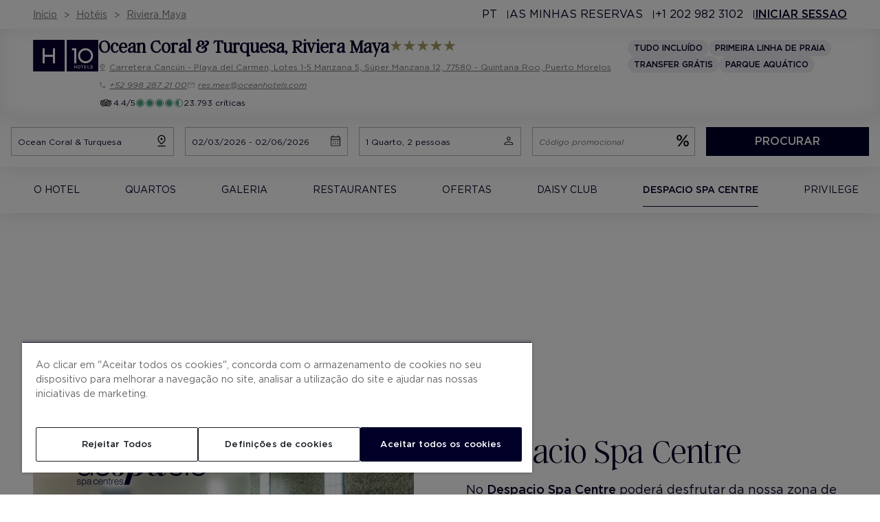

--- FILE ---
content_type: text/css
request_url: https://pro-static.h10hotels.com/templates/H10/css/style.css?ver=1.4
body_size: 131340
content:
@font-face{font-family:"Argent CF";src:url("../src/fonts/ArgentCF-ThinItalic.woff2") format("woff2"),url("../src/fonts/ArgentCF-ThinItalic.woff") format("woff");font-weight:400;font-style:italic}@font-face{font-family:"Argent CF";src:url("../src/fonts/ArgentCF-Thin.woff2") format("woff2"),url("../src/fonts/ArgentCF-Thin.woff") format("woff");font-weight:400;font-style:normal}@font-face{font-family:"Gotham";src:url("../src/fonts/Gotham-Book.woff2") format("woff2"),url("../src/fonts/Gotham-Book.woff") format("woff");font-weight:400;font-style:normal}@font-face{font-family:"Gotham";src:url("../src/fonts/Gotham-BookItalic.woff2") format("woff2"),url("../src/fonts/Gotham-BookItalic.woff") format("woff");font-weight:400;font-style:italic}@font-face{font-family:"Gotham";src:url("../src/fonts/Gotham-Medium.woff2") format("woff2"),url("../src/fonts/Gotham-Medium.woff") format("woff");font-weight:600;font-style:normal}@font-face{font-family:"Gotham";src:url("../src/fonts/Gotham-MediumItalic.woff2") format("woff2"),url("../src/fonts/Gotham-MediumItalic.woff") format("woff");font-weight:600;font-style:italic}:root,[data-bs-theme=light]{--bs-blue: #5584D6;--bs-yellow: #FFF6D9;--bs-cyan: #529DCC;--bs-red: #c23d3d;--bs-green: #4AA582;--bs-cyan-light: #EAF7FF;--bs-black: #000;--bs-white: #fff;--bs-gray: #99999A;--bs-gray-dark: #757575;--bs-rewards: #967126;--bs-rewards-100: #F8F6F2;--bs-essential: #A3C7D2;--bs-silver: #BBBCBC;--bs-gold: #967126;--bs-platinum: #1D1D1B;--bs-categoria: #a79b67;--bs-gray-100: #EEEEEE;--bs-gray-200: #EDEDF0;--bs-gray-300: #D9D9D9;--bs-gray-400: #C4C4C4;--bs-gray-500: #B6B6B6;--bs-gray-600: #99999A;--bs-gray-700: #757575;--bs-gray-800: #505050;--bs-gray-900: #313131;--bs-primary: #000029;--bs-success: #4AA582;--bs-info: #529DCC;--bs-warning: #FFF6D9;--bs-danger: #c23d3d;--bs-light: #EEEEEE;--bs-white: #fff;--bs-dark: #474747;--bs-rewards: #967126;--bs-essential: #A3C7D2;--bs-silver: #BBBCBC;--bs-gold: #967126;--bs-platinum: #1D1D1B;--bs-categoria: #a79b67;--bs-gray: #757575;--bs-primary-rgb: 0, 0, 41;--bs-success-rgb: 74, 165, 130;--bs-info-rgb: 82, 157, 204;--bs-warning-rgb: 255, 246, 217;--bs-danger-rgb: 194, 61, 61;--bs-light-rgb: 238, 238, 238;--bs-white-rgb: 255, 255, 255;--bs-dark-rgb: 71, 71, 71;--bs-rewards-rgb: 150, 113, 38;--bs-essential-rgb: 163, 199, 210;--bs-silver-rgb: 187, 188, 188;--bs-gold-rgb: 150, 113, 38;--bs-platinum-rgb: 29, 29, 27;--bs-categoria-rgb: 167, 155, 103;--bs-gray-rgb: 117, 117, 117;--bs-primary-text-emphasis: #000010;--bs-secondary-text-emphasis: #223556;--bs-success-text-emphasis: #1e4234;--bs-info-text-emphasis: #213f52;--bs-warning-text-emphasis: #666257;--bs-danger-text-emphasis: #4e1818;--bs-light-text-emphasis: #757575;--bs-dark-text-emphasis: #757575;--bs-primary-bg-subtle: #ccccd4;--bs-secondary-bg-subtle: #dde6f7;--bs-success-bg-subtle: #dbede6;--bs-info-bg-subtle: #dcebf5;--bs-warning-bg-subtle: #fffdf7;--bs-danger-bg-subtle: #f3d8d8;--bs-light-bg-subtle: #f7f7f7;--bs-dark-bg-subtle: #C4C4C4;--bs-primary-border-subtle: #9999a9;--bs-secondary-border-subtle: #bbceef;--bs-success-border-subtle: #b7dbcd;--bs-info-border-subtle: #bad8eb;--bs-warning-border-subtle: #fffbf0;--bs-danger-border-subtle: #e7b1b1;--bs-light-border-subtle: #EDEDF0;--bs-dark-border-subtle: #B6B6B6;--bs-white-rgb: 255, 255, 255;--bs-black-rgb: 0, 0, 0;--bs-font-sans-serif: "Gotham", Arial, sans-serif;--bs-font-monospace: SFMono-Regular, "Courier New", monospace;--bs-gradient: linear-gradient(180deg, rgba(255, 255, 255, 0.15), rgba(255, 255, 255, 0));--bs-body-font-family: "Gotham", Arial, sans-serif;--bs-body-font-size:1rem;--bs-body-font-weight: 400;--bs-body-line-height: 1.5;--bs-body-color: #000029;--bs-body-color-rgb: 0, 0, 41;--bs-body-bg: #fff;--bs-body-bg-rgb: 255, 255, 255;--bs-emphasis-color: #000;--bs-emphasis-color-rgb: 0, 0, 0;--bs-secondary-color: rgba(0, 0, 41, 0.75);--bs-secondary-color-rgb: 0, 0, 41;--bs-secondary-bg: #EDEDF0;--bs-secondary-bg-rgb: 237, 237, 240;--bs-tertiary-color: rgba(0, 0, 41, 0.5);--bs-tertiary-color-rgb: 0, 0, 41;--bs-tertiary-bg: #EEEEEE;--bs-tertiary-bg-rgb: 238, 238, 238;--bs-heading-color: inherit;--bs-link-color: #000029;--bs-link-color-rgb: 0, 0, 41;--bs-link-decoration: underline;--bs-link-hover-color: #000021;--bs-link-hover-color-rgb: 0, 0, 33;--bs-code-color: #000029;--bs-highlight-color: #000029;--bs-highlight-bg: #FFF6D9;--bs-border-width: 1px;--bs-border-style: solid;--bs-border-color: #D9D9D9;--bs-border-color-translucent: rgba(0, 0, 0, 0.175);--bs-border-radius: 0.375rem;--bs-border-radius-sm: 0.25rem;--bs-border-radius-lg: 0.5rem;--bs-border-radius-xl: 1rem;--bs-border-radius-xxl: 2rem;--bs-border-radius-2xl: var(--bs-border-radius-xxl);--bs-border-radius-pill: 50rem;--bs-box-shadow: 0 0.5rem 1rem rgba(0, 0, 0, 0.15);--bs-box-shadow-sm: 0 0.125rem 0.25rem rgba(0, 0, 0, 0.075);--bs-box-shadow-lg: 0 1rem 3rem rgba(0, 0, 0, 0.175);--bs-box-shadow-inset: inset 0 1px 2px rgba(0, 0, 0, 0.075);--bs-focus-ring-width: 0.25rem;--bs-focus-ring-opacity: 0.25;--bs-focus-ring-color: rgba(0, 0, 41, 0.25);--bs-form-valid-color: #4AA582;--bs-form-valid-border-color: #4AA582;--bs-form-invalid-color: #c23d3d;--bs-form-invalid-border-color: #c23d3d}*,*::before,*::after{box-sizing:border-box}@media(prefers-reduced-motion: no-preference){:root{scroll-behavior:smooth}}body{margin:0;font-family:var(--bs-body-font-family);font-size:var(--bs-body-font-size);font-weight:400;line-height:var(--bs-body-line-height);color:var(--bs-body-color);text-align:var(--bs-body-text-align);background-color:var(--bs-body-bg);-webkit-text-size-adjust:100%;-webkit-tap-highlight-color:rgba(0,0,0,0)}@media(max-width: 1023.98px){body{padding-bottom:4rem}}hr{margin:1rem 0;color:inherit;border:0;border-top:var(--bs-border-width) solid;opacity:.25}h6,.h6,h5,.h5,h4,.h4,h3,.h3,h2,.h2,h1,.h1{margin-top:0;margin-bottom:.5em;font-family:"Argent CF",Times,serif;font-weight:500;line-height:1.1em}h1,.h1{font-size:3rem}@media(min-width: 1024px){h1,.h1{font-size:5rem}}h2,.h2{font-size:2.625rem}@media(min-width: 1024px){h2,.h2{font-size:3.75rem}}h3,.h3{font-size:2.25rem}@media(min-width: 1024px){h3,.h3{font-size:3.125rem}}h4,.h4{font-size:2rem}@media(min-width: 1024px){h4,.h4{font-size:2.5rem}}h5,.h5{font-size:1.75rem}@media(min-width: 1024px){h5,.h5{font-size:2.25rem}}h6,.h6{font-size:1.25rem}@media(min-width: 1024px){h6,.h6{font-size:1.75rem}}p{margin-top:0;margin-bottom:1em}abbr[title]{text-decoration:underline dotted;cursor:help;text-decoration-skip-ink:none}address{margin-bottom:1rem;font-style:normal;line-height:inherit}ol,ul{padding-left:2rem}ol,ul,dl{margin-top:0;margin-bottom:1rem}ol ol,ul ul,ol ul,ul ol{margin-bottom:0}dt{font-weight:600}dd{margin-bottom:.5rem;margin-left:0}blockquote{margin:0 0 1rem}b,strong{font-weight:600}small,.small{font-size:0.875rem}mark,.mark{padding:.1875em;color:var(--bs-highlight-color);background-color:var(--bs-highlight-bg)}sub,sup{position:relative;font-size:0.75rem;line-height:0;vertical-align:baseline}sub{bottom:-0.25em}sup{top:-0.5em}a{color:rgba(var(--bs-link-color-rgb), var(--bs-link-opacity, 1));text-decoration:underline;cursor:pointer}a:hover{--bs-link-color-rgb: var(--bs-link-hover-color-rgb)}a:not(.btn):focus,a:not(.btn):hover{font-weight:600}a:not([href]):not([class]),a:not([href]):not([class]):hover{color:inherit;text-decoration:none}pre,code,kbd,samp{font-family:var(--bs-font-monospace);font-size:1em}pre{display:block;margin-top:0;margin-bottom:1rem;overflow:auto;font-size:0.875rem}pre code{font-size:inherit;color:inherit;word-break:normal}code{font-size:0.875rem;color:var(--bs-code-color);word-wrap:break-word}a>code{color:inherit}kbd{padding:.1875rem .375rem;font-size:0.875rem;color:var(--bs-body-bg);background-color:var(--bs-body-color);border-radius:.25rem}kbd kbd{padding:0;font-size:1em}figure{margin:0 0 1rem;position:relative}figure .fcover{position:absolute;color:#fff;background-color:rgba(0,0,41,.2);backdrop-filter:blur(5px);padding:.4em}@media(min-width: 1024px){figure .fcover{right:1.25rem;bottom:0;font-size:.875rem}}@media(max-width: 1023.98px){figure .fcover{top:0;left:0;font-size:.75rem}}figure img{max-width:100%}img,svg{vertical-align:middle}table{caption-side:bottom;border-collapse:collapse}caption{padding-top:.5rem;padding-bottom:.5rem;color:var(--bs-secondary-color);text-align:left}th{text-align:inherit;text-align:-webkit-match-parent}thead,tbody,tfoot,tr,td,th{border-color:inherit;border-style:solid;border-width:0}label{display:inline-block}button{border-radius:0}button:focus:not(:focus-visible){outline:0}input,button,select,optgroup,textarea{margin:0;font-family:inherit;font-size:inherit;line-height:inherit}button,select{text-transform:none}[role=button]{cursor:pointer}select{word-wrap:normal}select:disabled{opacity:1}[list]:not([type=date]):not([type=datetime-local]):not([type=month]):not([type=week]):not([type=time])::-webkit-calendar-picker-indicator{display:none !important}button,[type=button],[type=reset],[type=submit]{-webkit-appearance:button}button:not(:disabled),[type=button]:not(:disabled),[type=reset]:not(:disabled),[type=submit]:not(:disabled){cursor:pointer}::-moz-focus-inner{padding:0;border-style:none}textarea{resize:vertical}fieldset{min-width:0;padding:0;margin:0;border:0}legend{float:left;width:100%;padding:0;margin-bottom:.5rem;line-height:inherit;font-size:calc(1.275rem + 0.3vw)}@media(min-width: 1200px){legend{font-size:1.5rem}}legend+*{clear:left}::-webkit-datetime-edit-fields-wrapper,::-webkit-datetime-edit-text,::-webkit-datetime-edit-minute,::-webkit-datetime-edit-hour-field,::-webkit-datetime-edit-day-field,::-webkit-datetime-edit-month-field,::-webkit-datetime-edit-year-field{padding:0}::-webkit-inner-spin-button{height:auto}[type=search]{-webkit-appearance:textfield;outline-offset:-2px}::-webkit-search-decoration{-webkit-appearance:none}::-webkit-color-swatch-wrapper{padding:0}::file-selector-button{font:inherit;-webkit-appearance:button}output{display:inline-block}iframe{border:0}summary{display:list-item;cursor:pointer}progress{vertical-align:baseline}[hidden]{display:none !important}@media(min-width: 1024px){.h1-md-vw{font-size:min(4.0625rem,4.5vw)}}@media(min-width: 1024px)and (min-width: 1440px){.h1-md-vw{font-size:4.0625rem}}@media(min-width: 1280px){.h1-lg-vw{font-size:min(4.0625rem,4.5vw)}}.lead{font-size:1.25rem;font-weight:300}.display-1{font-weight:300;line-height:1.2;font-size:calc(1.625rem + 4.5vw)}@media(min-width: 1200px){.display-1{font-size:5rem}}.display-2{font-weight:300;line-height:1.2;font-size:calc(1.575rem + 3.9vw)}@media(min-width: 1200px){.display-2{font-size:4.5rem}}.display-3{font-weight:300;line-height:1.2;font-size:calc(1.525rem + 3.3vw)}@media(min-width: 1200px){.display-3{font-size:4rem}}.display-4{font-weight:300;line-height:1.2;font-size:calc(1.475rem + 2.7vw)}@media(min-width: 1200px){.display-4{font-size:3.5rem}}.display-5{font-weight:300;line-height:1.2;font-size:calc(1.425rem + 2.1vw)}@media(min-width: 1200px){.display-5{font-size:3rem}}.display-6{font-weight:300;line-height:1.2;font-size:calc(1.375rem + 1.5vw)}@media(min-width: 1200px){.display-6{font-size:2.5rem}}.list-unstyled{padding-left:0;list-style:none}.list-inline{padding-left:0;list-style:none}.list-inline-item{display:inline-block}.list-inline-item:not(:last-child){margin-right:.5rem}.initialism{font-size:0.875rem;text-transform:uppercase}.blockquote{margin-bottom:1rem;font-size:1.25rem}.blockquote>:last-child{margin-bottom:0}.blockquote-footer{margin-top:-1rem;margin-bottom:1rem;font-size:0.875rem;color:#99999a}.blockquote-footer::before{content:"— "}.img-fluid{max-width:100%;height:auto}.img-thumbnail{padding:.25rem;background-color:var(--bs-body-bg);border:var(--bs-border-width) solid var(--bs-border-color);border-radius:var(--bs-border-radius);max-width:100%;height:auto}.figure{display:inline-block}.figure-img{margin-bottom:.5rem;line-height:1}.figure-caption{font-size:0.875rem;color:var(--bs-secondary-color)}.container{width:100%;padding-right:1rem;padding-left:1rem;margin-right:auto;margin-left:auto}@media(min-width: 740px){.container{max-width:1440px;padding-right:1.5rem;padding-left:1.5rem}}@media(min-width: 1280px){.container{padding-right:3rem;padding-left:3rem}}.container-events{max-width:540px;padding-right:.5rem;padding-left:.5rem;margin:0 auto}@media(min-width: 740px){.container-events{max-width:720px}}@media(min-width: 1024px){.container-events{max-width:960px}}@media(min-width: 1280px){.container-events{max-width:1140px}}:root{--bs-breakpoint-xxxs: 0;--bs-breakpoint-xxs: 380px;--bs-breakpoint-xs: 520px;--bs-breakpoint-sm: 740px;--bs-breakpoint-md: 1024px;--bs-breakpoint-lg: 1280px;--bs-breakpoint-xl: 1440px}.row{--bs-gutter-x: 1.5rem;--bs-gutter-y: 0;display:flex;flex-wrap:wrap;margin-top:calc(-1*var(--bs-gutter-y));margin-right:calc(-0.5*var(--bs-gutter-x));margin-left:calc(-0.5*var(--bs-gutter-x))}.row>*{flex-shrink:0;width:100%;max-width:100%;padding-right:calc(var(--bs-gutter-x)*.5);padding-left:calc(var(--bs-gutter-x)*.5);margin-top:var(--bs-gutter-y)}.col{flex:1 0 0%}.row-cols-auto>*{flex:0 0 auto;width:auto}.row-cols-1>*{flex:0 0 auto;width:100%}.row-cols-2>*{flex:0 0 auto;width:50%}.row-cols-3>*{flex:0 0 auto;width:33.33333333%}.row-cols-4>*{flex:0 0 auto;width:25%}.row-cols-5>*{flex:0 0 auto;width:20%}.row-cols-6>*{flex:0 0 auto;width:16.66666667%}.col-auto{flex:0 0 auto;width:auto}.col-1{flex:0 0 auto;width:8.33333333%}.col-2{flex:0 0 auto;width:16.66666667%}.col-3{flex:0 0 auto;width:25%}.col-4{flex:0 0 auto;width:33.33333333%}.col-5{flex:0 0 auto;width:41.66666667%}.col-6{flex:0 0 auto;width:50%}.col-7{flex:0 0 auto;width:58.33333333%}.col-8{flex:0 0 auto;width:66.66666667%}.col-9{flex:0 0 auto;width:75%}.col-10{flex:0 0 auto;width:83.33333333%}.col-11{flex:0 0 auto;width:91.66666667%}.col-12{flex:0 0 auto;width:100%}.offset-1{margin-left:8.33333333%}.offset-2{margin-left:16.66666667%}.offset-3{margin-left:25%}.offset-4{margin-left:33.33333333%}.offset-5{margin-left:41.66666667%}.offset-6{margin-left:50%}.offset-7{margin-left:58.33333333%}.offset-8{margin-left:66.66666667%}.offset-9{margin-left:75%}.offset-10{margin-left:83.33333333%}.offset-11{margin-left:91.66666667%}.g-0,.gx-0{--bs-gutter-x: 0}.g-0,.gy-0{--bs-gutter-y: 0}.g-1,.gx-1{--bs-gutter-x: 0.25rem}.g-1,.gy-1{--bs-gutter-y: 0.25rem}.g-2,.gx-2{--bs-gutter-x: 0.5rem}.g-2,.gy-2{--bs-gutter-y: 0.5rem}.g-3,.gx-3{--bs-gutter-x: 1rem}.g-3,.gy-3{--bs-gutter-y: 1rem}.g-4,.gx-4{--bs-gutter-x: 1.5rem}.g-4,.gy-4{--bs-gutter-y: 1.5rem}.g-5,.gx-5{--bs-gutter-x: 3rem}.g-5,.gy-5{--bs-gutter-y: 3rem}.g-6,.gx-6{--bs-gutter-x: 4rem}.g-6,.gy-6{--bs-gutter-y: 4rem}.g-40,.gx-40{--bs-gutter-x: 2.5rem}.g-40,.gy-40{--bs-gutter-y: 2.5rem}.g-80,.gx-80{--bs-gutter-x: 5rem}.g-80,.gy-80{--bs-gutter-y: 5rem}.g-100,.gx-100{--bs-gutter-x: 6.25rem}.g-100,.gy-100{--bs-gutter-y: 6.25rem}@media(min-width: 380px){.col-xxs{flex:1 0 0%}.row-cols-xxs-auto>*{flex:0 0 auto;width:auto}.row-cols-xxs-1>*{flex:0 0 auto;width:100%}.row-cols-xxs-2>*{flex:0 0 auto;width:50%}.row-cols-xxs-3>*{flex:0 0 auto;width:33.33333333%}.row-cols-xxs-4>*{flex:0 0 auto;width:25%}.row-cols-xxs-5>*{flex:0 0 auto;width:20%}.row-cols-xxs-6>*{flex:0 0 auto;width:16.66666667%}.col-xxs-auto{flex:0 0 auto;width:auto}.col-xxs-1{flex:0 0 auto;width:8.33333333%}.col-xxs-2{flex:0 0 auto;width:16.66666667%}.col-xxs-3{flex:0 0 auto;width:25%}.col-xxs-4{flex:0 0 auto;width:33.33333333%}.col-xxs-5{flex:0 0 auto;width:41.66666667%}.col-xxs-6{flex:0 0 auto;width:50%}.col-xxs-7{flex:0 0 auto;width:58.33333333%}.col-xxs-8{flex:0 0 auto;width:66.66666667%}.col-xxs-9{flex:0 0 auto;width:75%}.col-xxs-10{flex:0 0 auto;width:83.33333333%}.col-xxs-11{flex:0 0 auto;width:91.66666667%}.col-xxs-12{flex:0 0 auto;width:100%}.offset-xxs-0{margin-left:0}.offset-xxs-1{margin-left:8.33333333%}.offset-xxs-2{margin-left:16.66666667%}.offset-xxs-3{margin-left:25%}.offset-xxs-4{margin-left:33.33333333%}.offset-xxs-5{margin-left:41.66666667%}.offset-xxs-6{margin-left:50%}.offset-xxs-7{margin-left:58.33333333%}.offset-xxs-8{margin-left:66.66666667%}.offset-xxs-9{margin-left:75%}.offset-xxs-10{margin-left:83.33333333%}.offset-xxs-11{margin-left:91.66666667%}.g-xxs-0,.gx-xxs-0{--bs-gutter-x: 0}.g-xxs-0,.gy-xxs-0{--bs-gutter-y: 0}.g-xxs-1,.gx-xxs-1{--bs-gutter-x: 0.25rem}.g-xxs-1,.gy-xxs-1{--bs-gutter-y: 0.25rem}.g-xxs-2,.gx-xxs-2{--bs-gutter-x: 0.5rem}.g-xxs-2,.gy-xxs-2{--bs-gutter-y: 0.5rem}.g-xxs-3,.gx-xxs-3{--bs-gutter-x: 1rem}.g-xxs-3,.gy-xxs-3{--bs-gutter-y: 1rem}.g-xxs-4,.gx-xxs-4{--bs-gutter-x: 1.5rem}.g-xxs-4,.gy-xxs-4{--bs-gutter-y: 1.5rem}.g-xxs-5,.gx-xxs-5{--bs-gutter-x: 3rem}.g-xxs-5,.gy-xxs-5{--bs-gutter-y: 3rem}.g-xxs-6,.gx-xxs-6{--bs-gutter-x: 4rem}.g-xxs-6,.gy-xxs-6{--bs-gutter-y: 4rem}.g-xxs-40,.gx-xxs-40{--bs-gutter-x: 2.5rem}.g-xxs-40,.gy-xxs-40{--bs-gutter-y: 2.5rem}.g-xxs-80,.gx-xxs-80{--bs-gutter-x: 5rem}.g-xxs-80,.gy-xxs-80{--bs-gutter-y: 5rem}.g-xxs-100,.gx-xxs-100{--bs-gutter-x: 6.25rem}.g-xxs-100,.gy-xxs-100{--bs-gutter-y: 6.25rem}}@media(min-width: 520px){.col-xs{flex:1 0 0%}.row-cols-xs-auto>*{flex:0 0 auto;width:auto}.row-cols-xs-1>*{flex:0 0 auto;width:100%}.row-cols-xs-2>*{flex:0 0 auto;width:50%}.row-cols-xs-3>*{flex:0 0 auto;width:33.33333333%}.row-cols-xs-4>*{flex:0 0 auto;width:25%}.row-cols-xs-5>*{flex:0 0 auto;width:20%}.row-cols-xs-6>*{flex:0 0 auto;width:16.66666667%}.col-xs-auto{flex:0 0 auto;width:auto}.col-xs-1{flex:0 0 auto;width:8.33333333%}.col-xs-2{flex:0 0 auto;width:16.66666667%}.col-xs-3{flex:0 0 auto;width:25%}.col-xs-4{flex:0 0 auto;width:33.33333333%}.col-xs-5{flex:0 0 auto;width:41.66666667%}.col-xs-6{flex:0 0 auto;width:50%}.col-xs-7{flex:0 0 auto;width:58.33333333%}.col-xs-8{flex:0 0 auto;width:66.66666667%}.col-xs-9{flex:0 0 auto;width:75%}.col-xs-10{flex:0 0 auto;width:83.33333333%}.col-xs-11{flex:0 0 auto;width:91.66666667%}.col-xs-12{flex:0 0 auto;width:100%}.offset-xs-0{margin-left:0}.offset-xs-1{margin-left:8.33333333%}.offset-xs-2{margin-left:16.66666667%}.offset-xs-3{margin-left:25%}.offset-xs-4{margin-left:33.33333333%}.offset-xs-5{margin-left:41.66666667%}.offset-xs-6{margin-left:50%}.offset-xs-7{margin-left:58.33333333%}.offset-xs-8{margin-left:66.66666667%}.offset-xs-9{margin-left:75%}.offset-xs-10{margin-left:83.33333333%}.offset-xs-11{margin-left:91.66666667%}.g-xs-0,.gx-xs-0{--bs-gutter-x: 0}.g-xs-0,.gy-xs-0{--bs-gutter-y: 0}.g-xs-1,.gx-xs-1{--bs-gutter-x: 0.25rem}.g-xs-1,.gy-xs-1{--bs-gutter-y: 0.25rem}.g-xs-2,.gx-xs-2{--bs-gutter-x: 0.5rem}.g-xs-2,.gy-xs-2{--bs-gutter-y: 0.5rem}.g-xs-3,.gx-xs-3{--bs-gutter-x: 1rem}.g-xs-3,.gy-xs-3{--bs-gutter-y: 1rem}.g-xs-4,.gx-xs-4{--bs-gutter-x: 1.5rem}.g-xs-4,.gy-xs-4{--bs-gutter-y: 1.5rem}.g-xs-5,.gx-xs-5{--bs-gutter-x: 3rem}.g-xs-5,.gy-xs-5{--bs-gutter-y: 3rem}.g-xs-6,.gx-xs-6{--bs-gutter-x: 4rem}.g-xs-6,.gy-xs-6{--bs-gutter-y: 4rem}.g-xs-40,.gx-xs-40{--bs-gutter-x: 2.5rem}.g-xs-40,.gy-xs-40{--bs-gutter-y: 2.5rem}.g-xs-80,.gx-xs-80{--bs-gutter-x: 5rem}.g-xs-80,.gy-xs-80{--bs-gutter-y: 5rem}.g-xs-100,.gx-xs-100{--bs-gutter-x: 6.25rem}.g-xs-100,.gy-xs-100{--bs-gutter-y: 6.25rem}}@media(min-width: 740px){.col-sm{flex:1 0 0%}.row-cols-sm-auto>*{flex:0 0 auto;width:auto}.row-cols-sm-1>*{flex:0 0 auto;width:100%}.row-cols-sm-2>*{flex:0 0 auto;width:50%}.row-cols-sm-3>*{flex:0 0 auto;width:33.33333333%}.row-cols-sm-4>*{flex:0 0 auto;width:25%}.row-cols-sm-5>*{flex:0 0 auto;width:20%}.row-cols-sm-6>*{flex:0 0 auto;width:16.66666667%}.col-sm-auto{flex:0 0 auto;width:auto}.col-sm-1{flex:0 0 auto;width:8.33333333%}.col-sm-2{flex:0 0 auto;width:16.66666667%}.col-sm-3{flex:0 0 auto;width:25%}.col-sm-4{flex:0 0 auto;width:33.33333333%}.col-sm-5{flex:0 0 auto;width:41.66666667%}.col-sm-6{flex:0 0 auto;width:50%}.col-sm-7{flex:0 0 auto;width:58.33333333%}.col-sm-8{flex:0 0 auto;width:66.66666667%}.col-sm-9{flex:0 0 auto;width:75%}.col-sm-10{flex:0 0 auto;width:83.33333333%}.col-sm-11{flex:0 0 auto;width:91.66666667%}.col-sm-12{flex:0 0 auto;width:100%}.offset-sm-0{margin-left:0}.offset-sm-1{margin-left:8.33333333%}.offset-sm-2{margin-left:16.66666667%}.offset-sm-3{margin-left:25%}.offset-sm-4{margin-left:33.33333333%}.offset-sm-5{margin-left:41.66666667%}.offset-sm-6{margin-left:50%}.offset-sm-7{margin-left:58.33333333%}.offset-sm-8{margin-left:66.66666667%}.offset-sm-9{margin-left:75%}.offset-sm-10{margin-left:83.33333333%}.offset-sm-11{margin-left:91.66666667%}.g-sm-0,.gx-sm-0{--bs-gutter-x: 0}.g-sm-0,.gy-sm-0{--bs-gutter-y: 0}.g-sm-1,.gx-sm-1{--bs-gutter-x: 0.25rem}.g-sm-1,.gy-sm-1{--bs-gutter-y: 0.25rem}.g-sm-2,.gx-sm-2{--bs-gutter-x: 0.5rem}.g-sm-2,.gy-sm-2{--bs-gutter-y: 0.5rem}.g-sm-3,.gx-sm-3{--bs-gutter-x: 1rem}.g-sm-3,.gy-sm-3{--bs-gutter-y: 1rem}.g-sm-4,.gx-sm-4{--bs-gutter-x: 1.5rem}.g-sm-4,.gy-sm-4{--bs-gutter-y: 1.5rem}.g-sm-5,.gx-sm-5{--bs-gutter-x: 3rem}.g-sm-5,.gy-sm-5{--bs-gutter-y: 3rem}.g-sm-6,.gx-sm-6{--bs-gutter-x: 4rem}.g-sm-6,.gy-sm-6{--bs-gutter-y: 4rem}.g-sm-40,.gx-sm-40{--bs-gutter-x: 2.5rem}.g-sm-40,.gy-sm-40{--bs-gutter-y: 2.5rem}.g-sm-80,.gx-sm-80{--bs-gutter-x: 5rem}.g-sm-80,.gy-sm-80{--bs-gutter-y: 5rem}.g-sm-100,.gx-sm-100{--bs-gutter-x: 6.25rem}.g-sm-100,.gy-sm-100{--bs-gutter-y: 6.25rem}}@media(min-width: 1024px){.col-md{flex:1 0 0%}.row-cols-md-auto>*{flex:0 0 auto;width:auto}.row-cols-md-1>*{flex:0 0 auto;width:100%}.row-cols-md-2>*{flex:0 0 auto;width:50%}.row-cols-md-3>*{flex:0 0 auto;width:33.33333333%}.row-cols-md-4>*{flex:0 0 auto;width:25%}.row-cols-md-5>*{flex:0 0 auto;width:20%}.row-cols-md-6>*{flex:0 0 auto;width:16.66666667%}.col-md-auto{flex:0 0 auto;width:auto}.col-md-1{flex:0 0 auto;width:8.33333333%}.col-md-2{flex:0 0 auto;width:16.66666667%}.col-md-3{flex:0 0 auto;width:25%}.col-md-4{flex:0 0 auto;width:33.33333333%}.col-md-5{flex:0 0 auto;width:41.66666667%}.col-md-6{flex:0 0 auto;width:50%}.col-md-7{flex:0 0 auto;width:58.33333333%}.col-md-8{flex:0 0 auto;width:66.66666667%}.col-md-9{flex:0 0 auto;width:75%}.col-md-10{flex:0 0 auto;width:83.33333333%}.col-md-11{flex:0 0 auto;width:91.66666667%}.col-md-12{flex:0 0 auto;width:100%}.offset-md-0{margin-left:0}.offset-md-1{margin-left:8.33333333%}.offset-md-2{margin-left:16.66666667%}.offset-md-3{margin-left:25%}.offset-md-4{margin-left:33.33333333%}.offset-md-5{margin-left:41.66666667%}.offset-md-6{margin-left:50%}.offset-md-7{margin-left:58.33333333%}.offset-md-8{margin-left:66.66666667%}.offset-md-9{margin-left:75%}.offset-md-10{margin-left:83.33333333%}.offset-md-11{margin-left:91.66666667%}.g-md-0,.gx-md-0{--bs-gutter-x: 0}.g-md-0,.gy-md-0{--bs-gutter-y: 0}.g-md-1,.gx-md-1{--bs-gutter-x: 0.25rem}.g-md-1,.gy-md-1{--bs-gutter-y: 0.25rem}.g-md-2,.gx-md-2{--bs-gutter-x: 0.5rem}.g-md-2,.gy-md-2{--bs-gutter-y: 0.5rem}.g-md-3,.gx-md-3{--bs-gutter-x: 1rem}.g-md-3,.gy-md-3{--bs-gutter-y: 1rem}.g-md-4,.gx-md-4{--bs-gutter-x: 1.5rem}.g-md-4,.gy-md-4{--bs-gutter-y: 1.5rem}.g-md-5,.gx-md-5{--bs-gutter-x: 3rem}.g-md-5,.gy-md-5{--bs-gutter-y: 3rem}.g-md-6,.gx-md-6{--bs-gutter-x: 4rem}.g-md-6,.gy-md-6{--bs-gutter-y: 4rem}.g-md-40,.gx-md-40{--bs-gutter-x: 2.5rem}.g-md-40,.gy-md-40{--bs-gutter-y: 2.5rem}.g-md-80,.gx-md-80{--bs-gutter-x: 5rem}.g-md-80,.gy-md-80{--bs-gutter-y: 5rem}.g-md-100,.gx-md-100{--bs-gutter-x: 6.25rem}.g-md-100,.gy-md-100{--bs-gutter-y: 6.25rem}}@media(min-width: 1280px){.col-lg{flex:1 0 0%}.row-cols-lg-auto>*{flex:0 0 auto;width:auto}.row-cols-lg-1>*{flex:0 0 auto;width:100%}.row-cols-lg-2>*{flex:0 0 auto;width:50%}.row-cols-lg-3>*{flex:0 0 auto;width:33.33333333%}.row-cols-lg-4>*{flex:0 0 auto;width:25%}.row-cols-lg-5>*{flex:0 0 auto;width:20%}.row-cols-lg-6>*{flex:0 0 auto;width:16.66666667%}.col-lg-auto{flex:0 0 auto;width:auto}.col-lg-1{flex:0 0 auto;width:8.33333333%}.col-lg-2{flex:0 0 auto;width:16.66666667%}.col-lg-3{flex:0 0 auto;width:25%}.col-lg-4{flex:0 0 auto;width:33.33333333%}.col-lg-5{flex:0 0 auto;width:41.66666667%}.col-lg-6{flex:0 0 auto;width:50%}.col-lg-7{flex:0 0 auto;width:58.33333333%}.col-lg-8{flex:0 0 auto;width:66.66666667%}.col-lg-9{flex:0 0 auto;width:75%}.col-lg-10{flex:0 0 auto;width:83.33333333%}.col-lg-11{flex:0 0 auto;width:91.66666667%}.col-lg-12{flex:0 0 auto;width:100%}.offset-lg-0{margin-left:0}.offset-lg-1{margin-left:8.33333333%}.offset-lg-2{margin-left:16.66666667%}.offset-lg-3{margin-left:25%}.offset-lg-4{margin-left:33.33333333%}.offset-lg-5{margin-left:41.66666667%}.offset-lg-6{margin-left:50%}.offset-lg-7{margin-left:58.33333333%}.offset-lg-8{margin-left:66.66666667%}.offset-lg-9{margin-left:75%}.offset-lg-10{margin-left:83.33333333%}.offset-lg-11{margin-left:91.66666667%}.g-lg-0,.gx-lg-0{--bs-gutter-x: 0}.g-lg-0,.gy-lg-0{--bs-gutter-y: 0}.g-lg-1,.gx-lg-1{--bs-gutter-x: 0.25rem}.g-lg-1,.gy-lg-1{--bs-gutter-y: 0.25rem}.g-lg-2,.gx-lg-2{--bs-gutter-x: 0.5rem}.g-lg-2,.gy-lg-2{--bs-gutter-y: 0.5rem}.g-lg-3,.gx-lg-3{--bs-gutter-x: 1rem}.g-lg-3,.gy-lg-3{--bs-gutter-y: 1rem}.g-lg-4,.gx-lg-4{--bs-gutter-x: 1.5rem}.g-lg-4,.gy-lg-4{--bs-gutter-y: 1.5rem}.g-lg-5,.gx-lg-5{--bs-gutter-x: 3rem}.g-lg-5,.gy-lg-5{--bs-gutter-y: 3rem}.g-lg-6,.gx-lg-6{--bs-gutter-x: 4rem}.g-lg-6,.gy-lg-6{--bs-gutter-y: 4rem}.g-lg-40,.gx-lg-40{--bs-gutter-x: 2.5rem}.g-lg-40,.gy-lg-40{--bs-gutter-y: 2.5rem}.g-lg-80,.gx-lg-80{--bs-gutter-x: 5rem}.g-lg-80,.gy-lg-80{--bs-gutter-y: 5rem}.g-lg-100,.gx-lg-100{--bs-gutter-x: 6.25rem}.g-lg-100,.gy-lg-100{--bs-gutter-y: 6.25rem}}@media(min-width: 1440px){.col-xl{flex:1 0 0%}.row-cols-xl-auto>*{flex:0 0 auto;width:auto}.row-cols-xl-1>*{flex:0 0 auto;width:100%}.row-cols-xl-2>*{flex:0 0 auto;width:50%}.row-cols-xl-3>*{flex:0 0 auto;width:33.33333333%}.row-cols-xl-4>*{flex:0 0 auto;width:25%}.row-cols-xl-5>*{flex:0 0 auto;width:20%}.row-cols-xl-6>*{flex:0 0 auto;width:16.66666667%}.col-xl-auto{flex:0 0 auto;width:auto}.col-xl-1{flex:0 0 auto;width:8.33333333%}.col-xl-2{flex:0 0 auto;width:16.66666667%}.col-xl-3{flex:0 0 auto;width:25%}.col-xl-4{flex:0 0 auto;width:33.33333333%}.col-xl-5{flex:0 0 auto;width:41.66666667%}.col-xl-6{flex:0 0 auto;width:50%}.col-xl-7{flex:0 0 auto;width:58.33333333%}.col-xl-8{flex:0 0 auto;width:66.66666667%}.col-xl-9{flex:0 0 auto;width:75%}.col-xl-10{flex:0 0 auto;width:83.33333333%}.col-xl-11{flex:0 0 auto;width:91.66666667%}.col-xl-12{flex:0 0 auto;width:100%}.offset-xl-0{margin-left:0}.offset-xl-1{margin-left:8.33333333%}.offset-xl-2{margin-left:16.66666667%}.offset-xl-3{margin-left:25%}.offset-xl-4{margin-left:33.33333333%}.offset-xl-5{margin-left:41.66666667%}.offset-xl-6{margin-left:50%}.offset-xl-7{margin-left:58.33333333%}.offset-xl-8{margin-left:66.66666667%}.offset-xl-9{margin-left:75%}.offset-xl-10{margin-left:83.33333333%}.offset-xl-11{margin-left:91.66666667%}.g-xl-0,.gx-xl-0{--bs-gutter-x: 0}.g-xl-0,.gy-xl-0{--bs-gutter-y: 0}.g-xl-1,.gx-xl-1{--bs-gutter-x: 0.25rem}.g-xl-1,.gy-xl-1{--bs-gutter-y: 0.25rem}.g-xl-2,.gx-xl-2{--bs-gutter-x: 0.5rem}.g-xl-2,.gy-xl-2{--bs-gutter-y: 0.5rem}.g-xl-3,.gx-xl-3{--bs-gutter-x: 1rem}.g-xl-3,.gy-xl-3{--bs-gutter-y: 1rem}.g-xl-4,.gx-xl-4{--bs-gutter-x: 1.5rem}.g-xl-4,.gy-xl-4{--bs-gutter-y: 1.5rem}.g-xl-5,.gx-xl-5{--bs-gutter-x: 3rem}.g-xl-5,.gy-xl-5{--bs-gutter-y: 3rem}.g-xl-6,.gx-xl-6{--bs-gutter-x: 4rem}.g-xl-6,.gy-xl-6{--bs-gutter-y: 4rem}.g-xl-40,.gx-xl-40{--bs-gutter-x: 2.5rem}.g-xl-40,.gy-xl-40{--bs-gutter-y: 2.5rem}.g-xl-80,.gx-xl-80{--bs-gutter-x: 5rem}.g-xl-80,.gy-xl-80{--bs-gutter-y: 5rem}.g-xl-100,.gx-xl-100{--bs-gutter-x: 6.25rem}.g-xl-100,.gy-xl-100{--bs-gutter-y: 6.25rem}}table{--bs-table-color-type: initial;--bs-table-bg-type: initial;--bs-table-color-state: initial;--bs-table-bg-state: initial;--bs-table-color: var(--bs-emphasis-color);--bs-table-bg: var(--bs-body-bg);--bs-table-border-color: var(--bs-border-color);--bs-table-accent-bg: transparent;--bs-table-striped-color: var(--bs-emphasis-color);--bs-table-striped-bg: rgba(var(--bs-emphasis-color-rgb), 0.05);--bs-table-active-color: var(--bs-emphasis-color);--bs-table-active-bg: rgba(var(--bs-emphasis-color-rgb), 0.1);--bs-table-hover-color: var(--bs-emphasis-color);--bs-table-hover-bg: rgba(var(--bs-emphasis-color-rgb), 0.075);width:100%;margin-bottom:.425rem;vertical-align:top;border-color:#b5b5b5;margin-top:.5rem}table .btn{font-size:1em}table>:not(caption)>*>*{padding:.5rem .25rem;color:var(--bs-table-color-state, var(--bs-table-color-type, var(--bs-table-color)));border-bottom-width:var(--bs-border-width);box-shadow:inset 0 0 0 9999px var(--bs-table-bg-state, var(--bs-table-bg-type, var(--bs-table-accent-bg)))}table>:not(caption)>*>* .btn-link{text-align:start;padding-bottom:0}table>:not(caption)>*>*:last-child{padding-right:0}table>tbody{vertical-align:inherit}table>thead{vertical-align:bottom}table>thead th{text-transform:uppercase;padding-top:1rem;padding-bottom:1rem}table .icons-bedroom .icon{width:1.5rem;height:1.5rem}table .icons-bedroom .icon.children{width:1rem;height:1rem}table .btn-primary{padding:.75em 1.45em}table .o-price p{white-space:nowrap}table .o-price .price{font-size:1.125rem}table tr td{padding:1.5rem 1.5rem 1.5rem 0px}table tr td .o-price{width:100%;display:flex;flex-direction:column;align-items:center;justify-content:center;height:100%}.table{border-color:#eee;border-top:.5px solid #b5b5b5;font-size:.875rem}.table>tbody:not(caption)>*>*{padding:.5rem .25rem}.table>:not(caption)>*>*:last-child{padding-right:0}.form-label,.adyen-checkout__label__text{margin-bottom:.5rem;font-size:.75rem;text-transform:uppercase}.col-form-label{padding-top:calc(0.5em + var(--bs-border-width));padding-bottom:calc(0.5em + var(--bs-border-width));margin-bottom:0;font-size:inherit;line-height:1.5}.col-form-label-lg{padding-top:calc(0.5em + var(--bs-border-width));padding-bottom:calc(0.5em + var(--bs-border-width));font-size:1.25rem}.col-form-label-sm{padding-top:calc(0.5em + var(--bs-border-width));padding-bottom:calc(0.5em + var(--bs-border-width));font-size:0.875rem}.form-text{margin-top:.25rem;font-size:0.875rem;color:var(--bs-secondary-color)}.form-control{display:block;width:100%;padding:.5em .75em;padding-right:2rem;font-size:1rem;font-weight:400;line-height:1.5;color:var(--bs-body-color);appearance:none;background-color:var(--bs-body-bg);background-clip:padding-box;border:1px solid #b5b5b5;min-height:2.625rem;transition:border-color .15s ease-in-out,box-shadow .15s ease-in-out}@media(prefers-reduced-motion: reduce){.form-control{transition:none}}.form-control[type=file]{overflow:hidden}.form-control[type=file]:not(:disabled):not([readonly]){cursor:pointer}.form-control::-webkit-outer-spin-button,.form-control::-webkit-inner-spin-button{-webkit-appearance:none;margin:0}.form-control[type=number]{-moz-appearance:textfield}.form-control[type=date]{padding-right:.75em}.form-control[type=date]::-webkit-calendar-picker-indicator{color:rgba(0,0,0,0);opacity:1;display:block;background:url([data-uri]) no-repeat;height:.75rem;border-width:thin}.form-control:focus{color:var(--bs-body-color);background-color:var(--bs-body-bg);border-color:#000029;outline:0;font-weight:600}.form-control::placeholder{color:var(--bs-secondary-color);opacity:1;font-style:italic;font-size:1rem}.form-control:disabled{background-color:var(--bs-secondary-bg);opacity:1}.form-control::file-selector-button{padding:.5em .75em;margin:-0.5em -0.75em;margin-inline-end:.75em;color:var(--bs-body-color);background-color:var(--bs-tertiary-bg);pointer-events:none;border-color:inherit;border-style:solid;border-width:0;border-inline-end-width:var(--bs-border-width);border-radius:0;transition:color .15s ease-in-out,background-color .15s ease-in-out,border-color .15s ease-in-out,box-shadow .15s ease-in-out}@media(prefers-reduced-motion: reduce){.form-control::file-selector-button{transition:none}}.form-control:hover:not(:disabled):not([readonly])::file-selector-button{background-color:var(--bs-secondary-bg)}textarea.form-control{min-height:123px}@media(max-width: 519.98px){textarea.form-control{min-height:4.75rem}}.form-select{--bs-form-select-bg-img: url("data:image/svg+xml,%3csvg xmlns='http://www.w3.org/2000/svg' viewBox='0 0 16 16'%3e%3cpath fill='none' stroke='%23757575' stroke-linecap='round' stroke-linejoin='round' stroke-width='2' d='m2 5 6 6 6-6'/%3e%3c/svg%3e");display:block;width:100%;padding:.5em 2.25em .5em .75em;font-size:1rem;font-weight:400;line-height:1.5;color:var(--bs-body-color);appearance:none;background-color:var(--bs-body-bg);background-image:url([data-uri]);background-repeat:no-repeat;background-position:right .75em center;background-size:1.25rem 1.25rem;border:var(--bs-border-width) solid #b5b5b5;transition:border-color .15s ease-in-out,box-shadow .15s ease-in-out;min-height:42px}@media(prefers-reduced-motion: reduce){.form-select{transition:none}}.form-select:focus{border-color:#808094;outline:0}.form-select[multiple],.form-select[size]:not([size="1"]){padding-right:.75em;background-image:none}.form-select:disabled{background-color:var(--bs-secondary-bg)}.form-select:-moz-focusring{color:rgba(0,0,0,0);text-shadow:0 0 0 var(--bs-body-color)}.form-phone.row{margin-right:calc(-0.325*var(--bs-gutter-x));margin-left:calc(-0.325*var(--bs-gutter-x))}.form-phone.row>[class^=col-],.form-phone.row>[class*=" col-"]{padding-right:calc(var(--bs-gutter-x)*.325);padding-left:calc(var(--bs-gutter-x)*.325)}manage-booking-dropdown .form-phone .col-4{position:relative}manage-booking-dropdown .form-phone .col-4:after{content:"-";display:block;position:absolute;right:-0.25rem;bottom:.75rem}.form-check{display:flex;align-items:center;min-height:1.5rem;padding-left:1.5em;margin-bottom:.125rem}.form-check .form-check-input{float:left;margin-left:-1.5em}.form-check ul{margin:0}.form-check:has(.text-xs) .form-check-input{margin-top:.15rem !important}.form-check-start{align-items:flex-start}.form-check-reverse{padding-right:1.5em;padding-left:0;text-align:right}.form-check-reverse .form-check-input{float:right;margin-right:-1.5em;margin-left:0}.form-check-input{--bs-form-check-bg: var(--bs-body-bg);flex-shrink:0;width:1.25rem;height:1.25rem;margin-top:.25em;vertical-align:top;appearance:none;background-color:var(--bs-form-check-bg);background-image:var(--bs-form-check-bg-image);background-repeat:no-repeat;background-position:center;background-size:contain;border:1px solid #000029;print-color-adjust:exact;margin-right:.625rem;border-radius:0}.form-check-input[type=radio]{border-radius:50%;margin-top:.15em}.form-check-input:active{filter:brightness(90%)}.form-check-input:focus{border-color:#808094;outline:0}.form-check-input:checked{border-color:#000029}.form-check-input:checked[type=checkbox]{background-color:#000029;background-size:1em;background-image:url([data-uri])}.form-check-input:checked[type=radio]{background-size:1.5rem;--bs-form-check-bg-image: url("data:image/svg+xml,%3csvg xmlns='http://www.w3.org/2000/svg' viewBox='-4 -4 8 8'%3e%3ccircle r='2' fill='%23000029'/%3e%3c/svg%3e")}.form-check-input[type=checkbox]:indeterminate{background-color:#000029;border-color:#000029;--bs-form-check-bg-image: url("data:image/svg+xml,%3csvg xmlns='http://www.w3.org/2000/svg' viewBox='0 0 20 20'%3e%3cpath fill='none' stroke='%23fff' stroke-linecap='round' stroke-linejoin='round' stroke-width='3' d='M6 10h8'/%3e%3c/svg%3e")}.form-check-input:disabled{pointer-events:none;filter:none;opacity:.5}.form-check-input[disabled]~.form-check-label,.form-check-input:disabled~.form-check-label{cursor:default;opacity:.5}.form-switch{position:relative;padding-left:2.5em;margin:.75rem 0}.form-switch .form-check-input{position:absolute;--bs-form-switch-bg: url("data:image/svg+xml,%3csvg xmlns='http://www.w3.org/2000/svg' viewBox='-4 -4 8 8'%3e%3ccircle r='3' fill='rgba%280, 0, 0, 0.25%29'/%3e%3c/svg%3e");margin:0;height:1em;width:1.75em;left:0;top:.25em;background-image:url([data-uri]);background-color:#bbbcbc;border-color:#bbbcbc;background-position:2% center;border-radius:2em;transition:background-position .15s ease-in-out}@media(prefers-reduced-motion: reduce){.form-switch .form-check-input{transition:none}}.form-switch .form-check-input:checked{background-image:url([data-uri]);background-color:#000029;border-color:#000029;background-position:99% center;background-size:auto;--bs-form-switch-bg: url("data:image/svg+xml,%3csvg xmlns='http://www.w3.org/2000/svg' viewBox='-4 -4 8 8'%3e%3ccircle r='3' fill='%23fff'/%3e%3c/svg%3e")}.form-switch .form-check-input:checked+label{color:var(--bs-body-color)}.form-switch.form-check-reverse{position:relative;padding-right:2.75rem;padding-left:0}.form-switch.form-check-reverse .form-check-input{position:absolute;right:0;margin:0}.form-check-inline{display:inline-block;margin-right:1rem}.form-check-lines{padding-left:1.25rem;margin-bottom:2rem}.form-check-lines .o-rw-list{margin:0}.form-check-lines .form-check{border-bottom:.5px solid #b5b5b5;padding-top:1rem;padding-bottom:1rem}.form-check-lines .form-check:first-child{border-top:.5px solid #b5b5b5}.form-range{width:100%;height:1.5rem;padding:0;appearance:none;background-color:rgba(0,0,0,0)}.form-range:focus{outline:0}.form-range:focus::-webkit-slider-thumb{box-shadow:0 0 0 1px #fff,0 0 0 .25rem rgba(0,0,41,.25)}.form-range:focus::-moz-range-thumb{box-shadow:0 0 0 1px #fff,0 0 0 .25rem rgba(0,0,41,.25)}.form-range::-moz-focus-outer{border:0}.form-range::-webkit-slider-thumb{width:1rem;height:1rem;margin-top:-0.25rem;appearance:none;background-color:#000029;border:0;border-radius:1rem;transition:background-color .15s ease-in-out,border-color .15s ease-in-out,box-shadow .15s ease-in-out}@media(prefers-reduced-motion: reduce){.form-range::-webkit-slider-thumb{transition:none}}.form-range::-webkit-slider-thumb:active{background-color:#b3b3bf}.form-range::-webkit-slider-runnable-track{width:100%;height:.5rem;color:rgba(0,0,0,0);cursor:pointer;background-color:var(--bs-secondary-bg);border-color:rgba(0,0,0,0);border-radius:1rem}.form-range::-moz-range-thumb{width:1rem;height:1rem;appearance:none;background-color:#000029;border:0;border-radius:1rem;transition:background-color .15s ease-in-out,border-color .15s ease-in-out,box-shadow .15s ease-in-out}@media(prefers-reduced-motion: reduce){.form-range::-moz-range-thumb{transition:none}}.form-range::-moz-range-thumb:active{background-color:#b3b3bf}.form-range::-moz-range-track{width:100%;height:.5rem;color:rgba(0,0,0,0);cursor:pointer;background-color:var(--bs-secondary-bg);border-color:rgba(0,0,0,0);border-radius:1rem}.form-range:disabled{pointer-events:none}.form-range:disabled::-webkit-slider-thumb{background-color:var(--bs-secondary-color)}.form-range:disabled::-moz-range-thumb{background-color:var(--bs-secondary-color)}.input-group{position:relative;display:flex;flex-wrap:wrap;align-items:stretch;width:100%}.input-group>.form-control,.input-group>.form-select,.input-group>.form-floating{position:relative;flex:1 1 auto;width:1%;min-width:0}.input-group>.form-control:focus,.input-group>.form-select:focus,.input-group>.form-floating:focus-within{z-index:5}.input-group .btn{position:relative;z-index:2}.input-group .btn:focus{z-index:5}.input-group-text{display:flex;align-items:center;padding:.5em .75em;font-size:1rem;font-weight:400;line-height:1.5;color:var(--bs-body-color);text-align:center;white-space:nowrap;background-color:var(--bs-tertiary-bg);border:var(--bs-border-width) solid #b5b5b5;border-radius:var(--bs-border-radius)}.input-group-icon{position:absolute;bottom:.75rem;right:.5rem;z-index:5;width:1.25rem;height:1.25rem;color:#000}.input-group-lg>.form-control,.input-group-lg>.form-select,.input-group-lg>.input-group-text,.input-group-lg>.btn{padding:.5em .75em;font-size:1.25rem;border-radius:var(--bs-border-radius-lg)}.input-group-sm>.form-control,.input-group-sm>.form-select,.input-group-sm>.input-group-text,.input-group-sm>.btn{padding:.5em .75em;font-size:0.875rem;border-radius:var(--bs-border-radius-sm)}.input-group-lg>.form-select,.input-group-sm>.form-select{padding-right:3em}.input-group:not(.has-validation)>:not(:last-child):not(.dropdown-toggle):not(.dropdown-menu):not(.form-floating),.input-group:not(.has-validation)>.dropdown-toggle:nth-last-child(n+3),.input-group:not(.has-validation)>.form-floating:not(:last-child)>.form-control,.input-group:not(.has-validation)>.form-floating:not(:last-child)>.form-select{border-top-right-radius:0;border-bottom-right-radius:0}.input-group.has-validation>:nth-last-child(n+3):not(.dropdown-toggle):not(.dropdown-menu):not(.form-floating),.input-group.has-validation>.dropdown-toggle:nth-last-child(n+4),.input-group.has-validation>.form-floating:nth-last-child(n+3)>.form-control,.input-group.has-validation>.form-floating:nth-last-child(n+3)>.form-select{border-top-right-radius:0;border-bottom-right-radius:0}.input-group>:not(:first-child):not(.dropdown-menu):not(.valid-tooltip):not(.valid-feedback):not(.invalid-tooltip):not(.invalid-feedback){margin-left:calc(var(--bs-border-width)*-1);border-top-left-radius:0;border-bottom-left-radius:0}.input-group>.form-floating:not(:first-child)>.form-control,.input-group>.form-floating:not(:first-child)>.form-select{border-top-left-radius:0;border-bottom-left-radius:0}.valid-feedback{display:none;width:100%;margin-top:.25rem;font-size:0.875rem;color:var(--bs-form-valid-color);text-align:start}.valid-tooltip{position:absolute;top:100%;z-index:5;display:none;max-width:100%;padding:.25rem .5rem;margin-top:.1rem;font-size:0.875rem;color:#fff;background-color:var(--bs-success);border-radius:var(--bs-border-radius)}.was-validated :valid~.valid-feedback,.was-validated :valid~.valid-tooltip,.is-valid~.valid-feedback,.is-valid~.valid-tooltip{display:block}.was-validated .form-control:valid,.form-control.is-valid{border-color:var(--bs-form-valid-border-color);background-image:url("data:image/svg+xml,%3csvg xmlns='http://www.w3.org/2000/svg' viewBox='0 0 8 8'%3e%3cpath fill='%234AA582' d='M2.3 6.73.6 4.53c-.4-1.04.46-1.4 1.1-.8l1.1 1.4 3.4-3.8c.6-.63 1.6-.27 1.2.7l-4 4.6c-.43.5-.8.4-1.1.1'/%3e%3c/svg%3e");background-repeat:no-repeat;background-position:right .625em center;background-size:1.25em 1.25em}.was-validated .form-control:valid:focus,.form-control.is-valid:focus{border-color:var(--bs-form-valid-border-color);box-shadow:0 0 0 .25rem rgba(var(--bs-success-rgb), 0.25)}.was-validated textarea.form-control:valid,textarea.form-control.is-valid{padding-right:2.5em;background-position:top .625em right .625em}.was-validated .form-select:valid,.form-select.is-valid{border-color:var(--bs-form-valid-border-color)}.was-validated .form-select:valid:not([multiple]):not([size]),.was-validated .form-select:valid:not([multiple])[size="1"],.form-select.is-valid:not([multiple]):not([size]),.form-select.is-valid:not([multiple])[size="1"]{--bs-form-select-bg-icon: url("data:image/svg+xml,%3csvg xmlns='http://www.w3.org/2000/svg' viewBox='0 0 8 8'%3e%3cpath fill='%234AA582' d='M2.3 6.73.6 4.53c-.4-1.04.46-1.4 1.1-.8l1.1 1.4 3.4-3.8c.6-.63 1.6-.27 1.2.7l-4 4.6c-.43.5-.8.4-1.1.1'/%3e%3c/svg%3e");padding-right:4.125em;background-position:right .75em center,center right 2.25em;background-size:16px 12px,1.25em 1.25em}.was-validated .form-select:valid:focus,.form-select.is-valid:focus{border-color:var(--bs-form-valid-border-color);box-shadow:0 0 0 .25rem rgba(var(--bs-success-rgb), 0.25)}.was-validated .form-control-color:valid,.form-control-color.is-valid{width:calc(3rem + 2.5em)}.was-validated .form-check-input:valid,.form-check-input.is-valid{border-color:var(--bs-form-valid-border-color)}.was-validated .form-check-input:valid:checked,.form-check-input.is-valid:checked{background-color:var(--bs-form-valid-color)}.was-validated .form-check-input:valid:focus,.form-check-input.is-valid:focus{box-shadow:0 0 0 .25rem rgba(var(--bs-success-rgb), 0.25)}.was-validated .form-check-input:valid~.form-check-label,.form-check-input.is-valid~.form-check-label{color:var(--bs-form-valid-color)}.form-check-inline .form-check-input~.valid-feedback{margin-left:.5em}.was-validated .input-group>.form-control:not(:focus):valid,.input-group>.form-control:not(:focus).is-valid,.was-validated .input-group>.form-select:not(:focus):valid,.input-group>.form-select:not(:focus).is-valid,.was-validated .input-group>.form-floating:not(:focus-within):valid,.input-group>.form-floating:not(:focus-within).is-valid{z-index:3}.invalid-feedback{display:none;width:100%;margin-top:.25rem;font-size:0.875rem;color:var(--bs-form-invalid-color);text-align:start}.invalid-tooltip{position:absolute;top:100%;z-index:5;display:none;max-width:100%;padding:.25rem .5rem;margin-top:.1rem;font-size:0.875rem;color:#fff;background-color:var(--bs-danger);border-radius:var(--bs-border-radius)}.was-validated :invalid~.invalid-feedback,.was-validated :invalid~.invalid-tooltip,.is-invalid~.invalid-feedback,.is-invalid~.invalid-tooltip{display:block}.was-validated .form-control:invalid,.form-control.is-invalid{border-color:var(--bs-form-invalid-border-color);background-image:url("data:image/svg+xml,%3csvg xmlns='http://www.w3.org/2000/svg' viewBox='0 0 12 12' width='12' height='12' fill='none' stroke='%23c23d3d'%3e%3ccircle cx='6' cy='6' r='4.5'/%3e%3cpath stroke-linejoin='round' d='M5.8 3.6h.4L6 6.5z'/%3e%3ccircle cx='6' cy='8.2' r='.6' fill='%23c23d3d' stroke='none'/%3e%3c/svg%3e");background-repeat:no-repeat;background-position:right .625em center;background-size:1.25em 1.25em}.was-validated .form-control:invalid:focus,.form-control.is-invalid:focus{border-color:var(--bs-form-invalid-border-color);box-shadow:0 0 0 .25rem rgba(var(--bs-danger-rgb), 0.25)}.was-validated textarea.form-control:invalid,textarea.form-control.is-invalid{padding-right:2.5em;background-position:top .625em right .625em}.was-validated .form-select:invalid,.form-select.is-invalid{border-color:var(--bs-form-invalid-border-color)}.was-validated .form-select:invalid:not([multiple]):not([size]),.was-validated .form-select:invalid:not([multiple])[size="1"],.form-select.is-invalid:not([multiple]):not([size]),.form-select.is-invalid:not([multiple])[size="1"]{--bs-form-select-bg-icon: url("data:image/svg+xml,%3csvg xmlns='http://www.w3.org/2000/svg' viewBox='0 0 12 12' width='12' height='12' fill='none' stroke='%23c23d3d'%3e%3ccircle cx='6' cy='6' r='4.5'/%3e%3cpath stroke-linejoin='round' d='M5.8 3.6h.4L6 6.5z'/%3e%3ccircle cx='6' cy='8.2' r='.6' fill='%23c23d3d' stroke='none'/%3e%3c/svg%3e");padding-right:4.125em;background-position:right .75em center,center right 2.25em;background-size:16px 12px,1.25em 1.25em}.was-validated .form-select:invalid:focus,.form-select.is-invalid:focus{border-color:var(--bs-form-invalid-border-color);box-shadow:0 0 0 .25rem rgba(var(--bs-danger-rgb), 0.25)}.was-validated .form-control-color:invalid,.form-control-color.is-invalid{width:calc(3rem + 2.5em)}.was-validated .form-check-input:invalid,.form-check-input.is-invalid{border-color:var(--bs-form-invalid-border-color)}.was-validated .form-check-input:invalid:checked,.form-check-input.is-invalid:checked{background-color:var(--bs-form-invalid-color)}.was-validated .form-check-input:invalid:focus,.form-check-input.is-invalid:focus{box-shadow:0 0 0 .25rem rgba(var(--bs-danger-rgb), 0.25)}.was-validated .form-check-input:invalid~.form-check-label,.form-check-input.is-invalid~.form-check-label{color:var(--bs-form-invalid-color)}.form-check-inline .form-check-input~.invalid-feedback{margin-left:.5em}.was-validated .input-group>.form-control:not(:focus):invalid,.input-group>.form-control:not(:focus).is-invalid,.was-validated .input-group>.form-select:not(:focus):invalid,.input-group>.form-select:not(:focus).is-invalid,.was-validated .input-group>.form-floating:not(:focus-within):invalid,.input-group>.form-floating:not(:focus-within).is-invalid{z-index:4}form div:has(.form-control.is-invalid)>.form-label,form div:has(.form-control.is-invalid)>.o-rw-label{color:#c23d3d}form div:has(.form-select.is-invalid)>.form-label,form div:has(.form-select.is-invalid)>.o-rw-label,form div:has(.ng-select.is-invalid)>.form-label,form div:has(.ng-select.is-invalid)>.o-rw-label{color:#c23d3d;font-weight:600}form div:has(.form-control.is-invalid)>.form-label{font-weight:600}.ng-select.is-invalid .ng-select-container{border-color:#c23d3d !important}.ng-select.is-invalid .ng-value-container{color:#c23d3d !important}.ng-select.is-invalid .ng-placeholder{color:#c23d3d !important}.form-control.is-invalid,.form-select.is-invalid{border-color:#c23d3d !important}.form-control.is-invalid+.input-group-icon,.form-select.is-invalid+.input-group-icon{color:#c23d3d}.form-control.is-invalid{background-image:none}.was-validated .form-check-input:invalid~.form-check-label,.form-check-input.is-invalid~.form-check-label{color:#c23d3d}.was-validated .form-check-input:invalid~.form-check-label a,.form-check-input.is-invalid~.form-check-label a{color:#c23d3d}.was-validated .form-check-input:invalid,.form-check-input.is-invalid{border-color:#c23d3d !important}.was-validated .form-check-input:invalid:checked,.form-check-input.is-invalid:checked{background-color:#c23d3d !important}.o-rw-input-rounded+.invalid-feedback{font-size:.75rem}@keyframes shimmer{0%{left:-100%}100%{left:100%}}.btn{--bs-btn-padding-x: 1.25em;--bs-btn-padding-y: 0.5em;--bs-btn-font-family: ;--bs-btn-font-size:1rem;--bs-btn-font-weight: 400;--bs-btn-line-height: 1.5;--bs-btn-color: var(--bs-body-color);--bs-btn-bg: transparent;--bs-btn-border-width: var(--bs-border-width);--bs-btn-border-color: transparent;--bs-btn-border-radius: var(--bs-border-radius);--bs-btn-hover-border-color: transparent;--bs-btn-box-shadow: inset 0 1px 0 rgba(255, 255, 255, 0.15), 0 1px 1px rgba(0, 0, 0, 0.075);--bs-btn-disabled-opacity: 0.65;--bs-btn-focus-box-shadow: 0 0 0 0.25rem rgba(var(--bs-btn-focus-shadow-rgb), .5);display:inline-block;padding:var(--bs-btn-padding-y) var(--bs-btn-padding-x);font-family:var(--bs-btn-font-family);font-size:1rem;font-weight:600;line-height:var(--bs-btn-line-height);color:var(--bs-btn-color);text-align:center;text-decoration:none;vertical-align:middle;cursor:pointer;user-select:none;border:1px solid var(--bs-btn-border-color);background-color:var(--bs-btn-bg);transition:color .15s ease-in-out,background-color .15s ease-in-out,border-color .15s ease-in-out,box-shadow .15s ease-in-out;text-transform:uppercase}@media(prefers-reduced-motion: reduce){.btn{transition:none}}.btn:focus-visible{color:var(--bs-btn-hover-color);background-color:var(--bs-btn-hover-bg);border-color:var(--bs-btn-hover-border-color);outline:0;box-shadow:var(--bs-btn-focus-box-shadow)}.btn:active:focus-visible,.btn:first-child:active:focus-visible,.btn.active:focus-visible{box-shadow:var(--bs-btn-focus-box-shadow)}.btn:disabled,.btn.disabled,.btn.fake-disabled,fieldset:disabled .btn{background-color:#757575;border-color:#757575}.btn.disabled-link{background-color:#757575;border-color:#757575;opacity:.7}.btn:has(.o-icon){display:flex;align-items:center;gap:.75rem}.btn .btn-100w{width:100%;max-width:100%}@media(max-width: 739.98px){.btn.btn-100w-xs{width:100%;max-width:100%}}@media(max-width: 1023.98px){.btn.btn-100w-sm{width:100%;max-width:100%}}@media(max-width: 1279.98px){.btn.btn-100w-md{width:100%;max-width:100%}}@media(max-width: 1439.98px){.btn.btn-100w-lg{width:100%;max-width:100%}}.btn-upper-icon{font-size:.875rem;display:inline-flex;align-items:center;gap:.5rem;padding:0;font-style:normal;font-weight:400;line-height:1.5em;letter-spacing:.03em;text-transform:uppercase}.btn-upper-icon svg,.btn-upper-icon img{width:2em;height:2em;color:inherit;color:#b5b5b5;transition:all .2s ease-in-out}.btn-upper-icon img{filter:invert(1) grayscale(100%) brightness(200%)}.btn-upper-icon:hover svg,.btn-upper-icon:hover img,.btn-upper-icon:focus svg,.btn-upper-icon:focus img{color:#000029}.btn-upper-icon:hover img,.btn-upper-icon:focus img{filter:invert(1) grayscale(100%) brightness(100%)}.btn-circle{width:2rem;height:2rem;padding:.25rem;color:#000;border-radius:50%;background-color:#eeeef1;display:flex;align-items:center;justify-content:center}.btn-circle:hover,.btn-circle:focus{background-color:#000029;color:#eeeef1}.btn-circle:hover svg,.btn-circle:focus svg{color:#eeeef1}.btn-icon{width:3rem;height:3rem;padding:.25rem;display:flex;align-items:center;justify-content:center;margin:0}@media(min-width: 520px){.btn-icon{width:3.5rem;height:3.5rem}}.btn-icon svg{width:2rem;height:2rem;display:block;margin:0}.btn-basic{text-transform:uppercase;background-color:rgba(0,0,0,0);padding-right:0;padding-left:0}.btn-basic:disabled,.btn-basic.disabled-link,.btn-basic.fake-disabled{color:#b5b5b5}.btn-line{text-transform:uppercase;position:relative;padding-right:0;padding-left:0}.btn-line::before{content:"";transition:all .2s ease-in-out;display:inline-block;position:absolute;top:auto;right:0;bottom:.125em;left:auto;height:1px;width:3rem;background-color:#000029}.btn-line:hover::before,.btn-line:focus::before{width:4.5rem;box-shadow:0 0 .125em #000029}.btn-line:disabled,.btn-line.disabled-link,.btn-line.fake-disabled{color:#b5b5b5;background-color:#d9d9d9}.btn-link{line-height:1.1em;display:inline-flex;gap:.5rem;text-align:left;align-items:center;text-decoration:underline;padding:0;min-height:2.625em;background-color:rgba(0,0,0,0)}.btn-link .icon{width:1rem;height:1rem}.btn-link:disabled,.btn-link.disabled-link,.btn-link.fake-disabled{color:#b5b5b5}.btn-tag{display:block;font-size:.875rem;border-radius:1rem;padding:.25em .5em;width:100%;text-align:left;white-space:nowrap;overflow:hidden;text-overflow:ellipsis;font-weight:400}.btn-tag strong{font-weight:600;text-transform:uppercase}.btn-tag.active,.btn-tag:hover,.btn-tag:focus{background-color:#eeeef1}.btn-collapse{line-height:1.25em;display:flex;width:100%;flex-direction:row;justify-content:space-between;gap:1rem;font-weight:600;text-transform:uppercase;background-color:rgba(0,0,0,0);padding:1rem}.btn-collapse svg{width:1.25rem;height:1.25rem;margin:0;opacity:.75;transition:all .4s ease-in-out}.btn-collapse.rotate svg{transform:rotate(180deg)}@media(max-width: 1023.98px){.btn-collapse{font-size:.875rem;text-transform:uppercase;box-shadow:0 0 2rem rgba(0,0,0,.1)}}@media(min-width: 1024px){.btn-collapse{padding-right:0;padding-left:0}}.btn-collapse:hover svg,.btn-collapse:focus svg{opacity:1}.btn-page-next{display:flex;margin-left:auto;margin-right:auto;width:100%;max-width:26.25rem;justify-content:center}.btn-sm{--bs-btn-padding-y: 0.5em;--bs-btn-padding-x: 0.75em;--bs-btn-font-size:0.875rem;--bs-btn-border-radius: var(--bs-border-radius-sm)}.btn-lg{--bs-btn-padding-y: 0.5em;--bs-btn-padding-x: 0.75em;--bs-btn-font-size:1.25rem;--bs-btn-border-radius: var(--bs-border-radius-lg)}.btn-mw-280{min-width:17.5rem}@media(max-width: 739.98px){.btn-mw-280{width:100%;max-width:100%}}.btn.loading:not(.fake-disabled){color:rgba(255,255,255,.4) !important;border-color:rgba(0,0,0,0);position:relative;overflow:hidden}.btn.loading:not(.fake-disabled):before{content:"";position:absolute;top:0;left:-100%;width:150%;height:200%;background:linear-gradient(120deg, rgba(217, 217, 217, 0) 10%, rgba(217, 217, 217, 0.5) 50%, rgba(217, 217, 217, 0) 90%);animation:shimmer 1.5s infinite}.btn-primary{--bs-btn-color: #fff;--bs-btn-bg: #000029;--bs-btn-border-color: #000029;--bs-btn-hover-color: #fff;--bs-btn-hover-bg: #000023;--bs-btn-hover-border-color: #000021;--bs-btn-focus-shadow-rgb: 38, 38, 73;--bs-btn-active-color: #fff;--bs-btn-active-bg: #000021;--bs-btn-active-border-color: #00001f;--bs-btn-active-shadow: inset 0 3px 5px rgba(0, 0, 0, 0.125);--bs-btn-disabled-color: #fff;--bs-btn-disabled-bg: #000029;--bs-btn-disabled-border-color: #000029}.btn-primary:hover,.btn-primary:focus{box-shadow:0px 0px 6px 2px rgba(0,0,41,.3)}.btn-success{--bs-btn-color: #000;--bs-btn-bg: #4AA582;--bs-btn-border-color: #4AA582;--bs-btn-hover-color: #000;--bs-btn-hover-bg: #65b395;--bs-btn-hover-border-color: #5cae8f;--bs-btn-focus-shadow-rgb: 63, 140, 111;--bs-btn-active-color: #000;--bs-btn-active-bg: #6eb79b;--bs-btn-active-border-color: #5cae8f;--bs-btn-active-shadow: inset 0 3px 5px rgba(0, 0, 0, 0.125);--bs-btn-disabled-color: #000;--bs-btn-disabled-bg: #4AA582;--bs-btn-disabled-border-color: #4AA582}.btn-success:hover,.btn-success:focus{box-shadow:0px 0px 6px 2px rgba(0,0,41,.3)}.btn-info{--bs-btn-color: #000;--bs-btn-bg: #529DCC;--bs-btn-border-color: #529DCC;--bs-btn-hover-color: #000;--bs-btn-hover-bg: #6cacd4;--bs-btn-hover-border-color: #63a7d1;--bs-btn-focus-shadow-rgb: 70, 133, 173;--bs-btn-active-color: #000;--bs-btn-active-bg: #75b1d6;--bs-btn-active-border-color: #63a7d1;--bs-btn-active-shadow: inset 0 3px 5px rgba(0, 0, 0, 0.125);--bs-btn-disabled-color: #000;--bs-btn-disabled-bg: #529DCC;--bs-btn-disabled-border-color: #529DCC}.btn-info:hover,.btn-info:focus{box-shadow:0px 0px 6px 2px rgba(0,0,41,.3)}.btn-warning{--bs-btn-color: #000;--bs-btn-bg: #FFF6D9;--bs-btn-border-color: #FFF6D9;--bs-btn-hover-color: #000;--bs-btn-hover-bg: #fff7df;--bs-btn-hover-border-color: #fff7dd;--bs-btn-focus-shadow-rgb: 217, 209, 184;--bs-btn-active-color: #000;--bs-btn-active-bg: #fff8e1;--bs-btn-active-border-color: #fff7dd;--bs-btn-active-shadow: inset 0 3px 5px rgba(0, 0, 0, 0.125);--bs-btn-disabled-color: #000;--bs-btn-disabled-bg: #FFF6D9;--bs-btn-disabled-border-color: #FFF6D9}.btn-warning:hover,.btn-warning:focus{box-shadow:0px 0px 6px 2px rgba(0,0,41,.3)}.btn-danger{--bs-btn-color: #fff;--bs-btn-bg: #c23d3d;--bs-btn-border-color: #c23d3d;--bs-btn-hover-color: #fff;--bs-btn-hover-bg: #a53434;--bs-btn-hover-border-color: #9b3131;--bs-btn-focus-shadow-rgb: 203, 90, 90;--bs-btn-active-color: #fff;--bs-btn-active-bg: #9b3131;--bs-btn-active-border-color: #922e2e;--bs-btn-active-shadow: inset 0 3px 5px rgba(0, 0, 0, 0.125);--bs-btn-disabled-color: #fff;--bs-btn-disabled-bg: #c23d3d;--bs-btn-disabled-border-color: #c23d3d}.btn-danger:hover,.btn-danger:focus{box-shadow:0px 0px 6px 2px rgba(0,0,41,.3)}.btn-light{--bs-btn-color: #000;--bs-btn-bg: #EEEEEE;--bs-btn-border-color: #EEEEEE;--bs-btn-hover-color: #000;--bs-btn-hover-bg: #cacaca;--bs-btn-hover-border-color: #bebebe;--bs-btn-focus-shadow-rgb: 202, 202, 202;--bs-btn-active-color: #000;--bs-btn-active-bg: #bebebe;--bs-btn-active-border-color: #b3b3b3;--bs-btn-active-shadow: inset 0 3px 5px rgba(0, 0, 0, 0.125);--bs-btn-disabled-color: #000;--bs-btn-disabled-bg: #EEEEEE;--bs-btn-disabled-border-color: #EEEEEE}.btn-light:hover,.btn-light:focus{box-shadow:0px 0px 6px 2px rgba(0,0,41,.3)}.btn-white{--bs-btn-color: #000;--bs-btn-bg: #fff;--bs-btn-border-color: #fff;--bs-btn-hover-color: #000;--bs-btn-hover-bg: white;--bs-btn-hover-border-color: white;--bs-btn-focus-shadow-rgb: 217, 217, 217;--bs-btn-active-color: #000;--bs-btn-active-bg: white;--bs-btn-active-border-color: white;--bs-btn-active-shadow: inset 0 3px 5px rgba(0, 0, 0, 0.125);--bs-btn-disabled-color: #000;--bs-btn-disabled-bg: #fff;--bs-btn-disabled-border-color: #fff}.btn-white:hover,.btn-white:focus{box-shadow:0px 0px 6px 2px rgba(0,0,41,.3)}.btn-dark{--bs-btn-color: #fff;--bs-btn-bg: #474747;--bs-btn-border-color: #474747;--bs-btn-hover-color: #fff;--bs-btn-hover-bg: #636363;--bs-btn-hover-border-color: #595959;--bs-btn-focus-shadow-rgb: 99, 99, 99;--bs-btn-active-color: #fff;--bs-btn-active-bg: #6c6c6c;--bs-btn-active-border-color: #595959;--bs-btn-active-shadow: inset 0 3px 5px rgba(0, 0, 0, 0.125);--bs-btn-disabled-color: #fff;--bs-btn-disabled-bg: #474747;--bs-btn-disabled-border-color: #474747}.btn-dark:hover,.btn-dark:focus{box-shadow:0px 0px 6px 2px rgba(0,0,41,.3)}.btn-rewards{--bs-btn-color: #000;--bs-btn-bg: #967126;--bs-btn-border-color: #967126;--bs-btn-hover-color: #000;--bs-btn-hover-bg: #a68647;--bs-btn-hover-border-color: #a17f3c;--bs-btn-focus-shadow-rgb: 128, 96, 32;--bs-btn-active-color: #000;--bs-btn-active-bg: #ab8d51;--bs-btn-active-border-color: #a17f3c;--bs-btn-active-shadow: inset 0 3px 5px rgba(0, 0, 0, 0.125);--bs-btn-disabled-color: #000;--bs-btn-disabled-bg: #967126;--bs-btn-disabled-border-color: #967126}.btn-rewards:hover,.btn-rewards:focus{box-shadow:0px 0px 6px 2px rgba(0,0,41,.3)}.btn-essential{--bs-btn-color: #000;--bs-btn-bg: #A3C7D2;--bs-btn-border-color: #A3C7D2;--bs-btn-hover-color: #000;--bs-btn-hover-bg: #b1cfd9;--bs-btn-hover-border-color: #accdd7;--bs-btn-focus-shadow-rgb: 139, 169, 179;--bs-btn-active-color: #000;--bs-btn-active-bg: #b5d2db;--bs-btn-active-border-color: #accdd7;--bs-btn-active-shadow: inset 0 3px 5px rgba(0, 0, 0, 0.125);--bs-btn-disabled-color: #000;--bs-btn-disabled-bg: #A3C7D2;--bs-btn-disabled-border-color: #A3C7D2}.btn-essential:hover,.btn-essential:focus{box-shadow:0px 0px 6px 2px rgba(0,0,41,.3)}.btn-silver{--bs-btn-color: #000;--bs-btn-bg: #BBBCBC;--bs-btn-border-color: #BBBCBC;--bs-btn-hover-color: #000;--bs-btn-hover-bg: #c5c6c6;--bs-btn-hover-border-color: #c2c3c3;--bs-btn-focus-shadow-rgb: 159, 160, 160;--bs-btn-active-color: #000;--bs-btn-active-bg: #c9c9c9;--bs-btn-active-border-color: #c2c3c3;--bs-btn-active-shadow: inset 0 3px 5px rgba(0, 0, 0, 0.125);--bs-btn-disabled-color: #000;--bs-btn-disabled-bg: #BBBCBC;--bs-btn-disabled-border-color: #BBBCBC}.btn-silver:hover,.btn-silver:focus{box-shadow:0px 0px 6px 2px rgba(0,0,41,.3)}.btn-gold{--bs-btn-color: #000;--bs-btn-bg: #967126;--bs-btn-border-color: #967126;--bs-btn-hover-color: #000;--bs-btn-hover-bg: #a68647;--bs-btn-hover-border-color: #a17f3c;--bs-btn-focus-shadow-rgb: 128, 96, 32;--bs-btn-active-color: #000;--bs-btn-active-bg: #ab8d51;--bs-btn-active-border-color: #a17f3c;--bs-btn-active-shadow: inset 0 3px 5px rgba(0, 0, 0, 0.125);--bs-btn-disabled-color: #000;--bs-btn-disabled-bg: #967126;--bs-btn-disabled-border-color: #967126}.btn-gold:hover,.btn-gold:focus{box-shadow:0px 0px 6px 2px rgba(0,0,41,.3)}.btn-platinum{--bs-btn-color: #fff;--bs-btn-bg: #1D1D1B;--bs-btn-border-color: #1D1D1B;--bs-btn-hover-color: #fff;--bs-btn-hover-bg: #191917;--bs-btn-hover-border-color: #171716;--bs-btn-focus-shadow-rgb: 63, 63, 61;--bs-btn-active-color: #fff;--bs-btn-active-bg: #171716;--bs-btn-active-border-color: #161614;--bs-btn-active-shadow: inset 0 3px 5px rgba(0, 0, 0, 0.125);--bs-btn-disabled-color: #fff;--bs-btn-disabled-bg: #1D1D1B;--bs-btn-disabled-border-color: #1D1D1B}.btn-platinum:hover,.btn-platinum:focus{box-shadow:0px 0px 6px 2px rgba(0,0,41,.3)}.btn-categoria{--bs-btn-color: #000;--bs-btn-bg: #a79b67;--bs-btn-border-color: #a79b67;--bs-btn-hover-color: #000;--bs-btn-hover-bg: #b4aa7e;--bs-btn-hover-border-color: #b0a576;--bs-btn-focus-shadow-rgb: 142, 132, 88;--bs-btn-active-color: #000;--bs-btn-active-bg: #b9af85;--bs-btn-active-border-color: #b0a576;--bs-btn-active-shadow: inset 0 3px 5px rgba(0, 0, 0, 0.125);--bs-btn-disabled-color: #000;--bs-btn-disabled-bg: #a79b67;--bs-btn-disabled-border-color: #a79b67}.btn-categoria:hover,.btn-categoria:focus{box-shadow:0px 0px 6px 2px rgba(0,0,41,.3)}.btn-gray{--bs-btn-color: #fff;--bs-btn-bg: #757575;--bs-btn-border-color: #757575;--bs-btn-hover-color: #fff;--bs-btn-hover-bg: #636363;--bs-btn-hover-border-color: #5e5e5e;--bs-btn-focus-shadow-rgb: 138, 138, 138;--bs-btn-active-color: #fff;--bs-btn-active-bg: #5e5e5e;--bs-btn-active-border-color: #585858;--bs-btn-active-shadow: inset 0 3px 5px rgba(0, 0, 0, 0.125);--bs-btn-disabled-color: #fff;--bs-btn-disabled-bg: #757575;--bs-btn-disabled-border-color: #757575}.btn-gray:hover,.btn-gray:focus{box-shadow:0px 0px 6px 2px rgba(0,0,41,.3)}.btn-outline-primary,.btn-secondary{--bs-btn-color: #000029;--bs-btn-border-color: #000029;--bs-btn-hover-color: #fff;--bs-btn-hover-bg: #000029;--bs-btn-hover-border-color: #000029;--bs-btn-focus-shadow-rgb: 0, 0, 41;--bs-btn-active-color: #fff;--bs-btn-active-bg: #000029;--bs-btn-active-border-color: #000029;--bs-btn-active-shadow: inset 0 3px 5px rgba(0, 0, 0, 0.125);--bs-btn-disabled-color: #000029;--bs-btn-disabled-bg: transparent;--bs-btn-disabled-border-color: #000029;--bs-gradient: none}.btn-outline-primary:hover,.btn-outline-primary:focus,.btn-secondary:hover,.btn-secondary:focus{box-shadow:0px 0px 6px 2px rgba(0,0,41,.3)}.btn-outline-white{--bs-btn-color: #fff;--bs-btn-border-color: #fff;--bs-btn-hover-color: #000;--bs-btn-hover-bg: #fff;--bs-btn-hover-border-color: #fff;--bs-btn-focus-shadow-rgb: 255, 255, 255;--bs-btn-active-color: #000;--bs-btn-active-bg: #fff;--bs-btn-active-border-color: #fff;--bs-btn-active-shadow: inset 0 3px 5px rgba(0, 0, 0, 0.125);--bs-btn-disabled-color: #fff;--bs-btn-disabled-bg: transparent;--bs-btn-disabled-border-color: #fff;--bs-gradient: none}.btn-outline-white:hover,.btn-outline-white:focus{box-shadow:0px 0px 6px 2px rgba(255,255,255,.3)}.btn-link{--bs-btn-font-weight: 400;--bs-btn-color: var(--bs-link-color);--bs-btn-bg: transparent;--bs-btn-border-color: transparent;--bs-btn-padding-x: 0;--bs-btn-hover-color: var(--bs-link-hover-color);--bs-btn-hover-border-color: transparent;--bs-btn-active-color: var(--bs-link-hover-color);--bs-btn-active-border-color: transparent;--bs-btn-disabled-color: #99999A;--bs-btn-disabled-border-color: transparent;--bs-btn-box-shadow: 0 0 0 $black;--bs-btn-focus-shadow-rgb: 38, 38, 73;text-transform:inherit;text-decoration:underline}.btn-link:focus-visible{color:var(--bs-btn-color)}.btn-link:hover{color:var(--bs-btn-hover-color)}.btn-link .arrow{transform:translateX(0);transition:transform .35s ease-in-out}.btn-link:hover .arrow{transform:translateX(5px)}.btn-outline-rewards{border-color:#967126;color:#967126}.rw-btn{padding:.75em 2.5em;border-radius:2.6em;font-weight:600}.btn-rewards{color:#fff !important;font-weight:600}.btn-rw-link{font-family:"Gotham",Arial,sans-serif;text-transform:inherit;color:#000}.btn-circle{background-color:#eeeef1;border-radius:50%;width:1.5rem;height:1.5rem;padding:0;font-weight:100;display:flex;align-items:center;justify-content:center}.btn-icon{width:3rem;height:3rem;padding:.25rem;display:flex;align-items:center;justify-content:center;margin:0}.btn-icon svg{width:1.5rem;height:1.5rem;display:block;margin:0}@media(max-width: 519.98px){.btn-xs-full{width:100% !important;max-width:100% !important}}.fade{transition:opacity .15s linear}@media(prefers-reduced-motion: reduce){.fade{transition:none}}.fade:not(.show){opacity:0}.fade:not(.active){display:none}.collapse:not(.show){display:none}.collapsing{height:0;overflow:hidden;transition:height .35s ease}@media(prefers-reduced-motion: reduce){.collapsing{transition:none}}.collapsing.collapse-horizontal{width:0;height:auto;transition:width .35s ease}@media(prefers-reduced-motion: reduce){.collapsing.collapse-horizontal{transition:none}}.dropup,.dropend,.dropdown,.dropstart,.dropup-center,.dropdown-center{position:relative}.dropup.show.show-p-static,.dropend.show.show-p-static,.dropdown.show.show-p-static,.dropstart.show.show-p-static,.dropup-center.show.show-p-static,.dropdown-center.show.show-p-static{position:static}.dropdown-toggle{white-space:nowrap}.dropdown-toggle:empty::after{margin-left:0}.dropdown-menu{--bs-dropdown-zindex: 1000;--bs-dropdown-min-width: 10rem;--bs-dropdown-padding-x: 0;--bs-dropdown-padding-y: 0.5rem;--bs-dropdown-spacer: 0.125rem;--bs-dropdown-font-size:1rem;--bs-dropdown-color: var(--bs-body-color);--bs-dropdown-bg: var(--bs-body-bg);--bs-dropdown-border-color: var(--bs-border-color-translucent);--bs-dropdown-border-radius: var(--bs-border-radius);--bs-dropdown-border-width: var(--bs-border-width);--bs-dropdown-inner-border-radius: calc(var(--bs-border-radius) - var(--bs-border-width));--bs-dropdown-divider-bg: var(--bs-border-color-translucent);--bs-dropdown-divider-margin-y: 0.5rem;--bs-dropdown-box-shadow: var(--bs-box-shadow);--bs-dropdown-link-color: var(--bs-body-color);--bs-dropdown-link-hover-color: var(--bs-body-color);--bs-dropdown-link-hover-bg: var(--bs-tertiary-bg);--bs-dropdown-link-active-color: #fff;--bs-dropdown-link-active-bg: #000029;--bs-dropdown-link-disabled-color: var(--bs-tertiary-color);--bs-dropdown-item-padding-x: 1rem;--bs-dropdown-item-padding-y: 0.25rem;--bs-dropdown-header-color: #99999A;--bs-dropdown-header-padding-x: 1rem;--bs-dropdown-header-padding-y: 0.5rem;position:absolute;z-index:var(--bs-dropdown-zindex);display:none;min-width:var(--bs-dropdown-min-width);padding:var(--bs-dropdown-padding-y) var(--bs-dropdown-padding-x);margin:0;font-size:var(--bs-dropdown-font-size);color:var(--bs-dropdown-color);text-align:left;list-style:none;background-color:var(--bs-dropdown-bg);background-clip:padding-box;border:none;box-shadow:0px 0px 12px rgba(0,0,0,.25);width:100%}.dropdown-menu[data-bs-popper]{top:100%;left:0;margin-top:var(--bs-dropdown-spacer)}.dropdown-menu-start{--bs-position: start}.dropdown-menu-start[data-bs-popper]{right:auto;left:0}.dropdown-menu-end{--bs-position: end}.dropdown-menu-end[data-bs-popper]{right:0;left:auto}@media(min-width: 380px){.dropdown-menu-xxs-start{--bs-position: start}.dropdown-menu-xxs-start[data-bs-popper]{right:auto;left:0}.dropdown-menu-xxs-end{--bs-position: end}.dropdown-menu-xxs-end[data-bs-popper]{right:0;left:auto}}@media(min-width: 520px){.dropdown-menu-xs-start{--bs-position: start}.dropdown-menu-xs-start[data-bs-popper]{right:auto;left:0}.dropdown-menu-xs-end{--bs-position: end}.dropdown-menu-xs-end[data-bs-popper]{right:0;left:auto}}@media(min-width: 740px){.dropdown-menu-sm-start{--bs-position: start}.dropdown-menu-sm-start[data-bs-popper]{right:auto;left:0}.dropdown-menu-sm-end{--bs-position: end}.dropdown-menu-sm-end[data-bs-popper]{right:0;left:auto}}@media(min-width: 1024px){.dropdown-menu-md-start{--bs-position: start}.dropdown-menu-md-start[data-bs-popper]{right:auto;left:0}.dropdown-menu-md-end{--bs-position: end}.dropdown-menu-md-end[data-bs-popper]{right:0;left:auto}}@media(min-width: 1280px){.dropdown-menu-lg-start{--bs-position: start}.dropdown-menu-lg-start[data-bs-popper]{right:auto;left:0}.dropdown-menu-lg-end{--bs-position: end}.dropdown-menu-lg-end[data-bs-popper]{right:0;left:auto}}@media(min-width: 1440px){.dropdown-menu-xl-start{--bs-position: start}.dropdown-menu-xl-start[data-bs-popper]{right:auto;left:0}.dropdown-menu-xl-end{--bs-position: end}.dropdown-menu-xl-end[data-bs-popper]{right:0;left:auto}}.dropup .dropdown-menu[data-bs-popper]{top:auto;bottom:100%;margin-top:0;margin-bottom:var(--bs-dropdown-spacer)}.dropup .dropdown-toggle:empty::after{margin-left:0}.dropend .dropdown-menu[data-bs-popper]{top:0;right:auto;left:100%;margin-top:0;margin-left:var(--bs-dropdown-spacer)}.dropend .dropdown-toggle:empty::after{margin-left:0}.dropend .dropdown-toggle::after{vertical-align:0}.dropstart .dropdown-menu[data-bs-popper]{top:0;right:100%;left:auto;margin-top:0;margin-right:var(--bs-dropdown-spacer)}.dropstart .dropdown-toggle::after{display:none}.dropstart .dropdown-toggle::before{display:inline-block;margin-right:.255em;vertical-align:.255em;content:"";border-top:.3em solid rgba(0,0,0,0);border-right:.3em solid;border-bottom:.3em solid rgba(0,0,0,0)}.dropstart .dropdown-toggle:empty::after{margin-left:0}.dropstart .dropdown-toggle::before{vertical-align:0}.dropdown-divider{height:0;margin:var(--bs-dropdown-divider-margin-y) 0;overflow:hidden;border-top:1px solid var(--bs-dropdown-divider-bg);opacity:1}.dropdown-item{display:block;width:100%;padding:.5em var(--bs-dropdown-item-padding-x);clear:both;font-weight:400;color:var(--bs-dropdown-link-color);text-align:inherit;text-decoration:none;white-space:nowrap;background-color:rgba(0,0,0,0);border:0;border-radius:var(--bs-dropdown-item-border-radius, 0)}.dropdown-item:hover,.dropdown-item:focus{color:var(--bs-dropdown-link-hover-color);background-color:var(--bs-dropdown-link-hover-bg)}.dropdown-item.active,.dropdown-item:active{color:var(--bs-dropdown-link-active-color);text-decoration:none;background-color:var(--bs-dropdown-link-active-bg)}.dropdown-item.disabled,.dropdown-item:disabled{color:var(--bs-dropdown-link-disabled-color);pointer-events:none;background-color:rgba(0,0,0,0)}.dropdown-menu.show{display:block}.dropdown-header{display:block;padding:var(--bs-dropdown-header-padding-y) var(--bs-dropdown-header-padding-x);margin-bottom:0;font-size:0.875rem;color:var(--bs-dropdown-header-color);white-space:nowrap}.dropdown-item-text{display:block;padding:var(--bs-dropdown-item-padding-y) var(--bs-dropdown-item-padding-x);color:var(--bs-dropdown-link-color)}.dropdown-menu-dark{--bs-dropdown-color: #D9D9D9;--bs-dropdown-bg: #757575;--bs-dropdown-border-color: var(--bs-border-color-translucent);--bs-dropdown-box-shadow: ;--bs-dropdown-link-color: #D9D9D9;--bs-dropdown-link-hover-color: #fff;--bs-dropdown-divider-bg: var(--bs-border-color-translucent);--bs-dropdown-link-hover-bg: rgba(255, 255, 255, 0.15);--bs-dropdown-link-active-color: #fff;--bs-dropdown-link-active-bg: #000029;--bs-dropdown-link-disabled-color: #B6B6B6;--bs-dropdown-header-color: #B6B6B6}.nav{--bs-nav-link-padding-x: 1rem;--bs-nav-link-padding-y: 0.5rem;display:flex;flex-wrap:wrap;padding-left:0;margin-bottom:0;list-style:none;gap:.875rem;overflow-x:auto}@media(min-width: 1024px){.nav{gap:4rem}}.nav-link{display:block;padding:var(--bs-nav-link-padding-y) var(--bs-nav-link-padding-x);font-size:var(--bs-nav-link-font-size);font-weight:var(--bs-nav-link-font-weight);color:var(--bs-nav-link-color);text-decoration:none;background:none;border:0;transition:color .15s ease-in-out,background-color .15s ease-in-out,border-color .15s ease-in-out}@media(prefers-reduced-motion: reduce){.nav-link{transition:none}}.nav-link:hover,.nav-link:focus{color:var(--bs-nav-link-hover-color)}.nav-link:focus-visible{outline:0;box-shadow:0 0 0 .25rem rgba(0,0,41,.25)}.nav-link.disabled,.nav-link:disabled{color:var(--bs-nav-link-disabled-color);pointer-events:none;cursor:default}.nav-tabs .nav-link{padding-left:0;padding-right:0;position:relative;font-weight:300;font-size:.875rem;white-space:nowrap;text-transform:uppercase}@media(min-width: 1024px){.nav-tabs .nav-link{font-size:1rem}}.nav-tabs .nav-link:hover,.nav-tabs .nav-link:focus{isolation:isolate;border-color:var(--bs-nav-tabs-link-hover-border-color)}.nav-tabs .nav-link.active{font-weight:700}.nav-tabs .nav-link.active::after{content:"";display:inline-block;width:100%;height:1px;background-color:#000029;position:absolute;bottom:0;left:0}.accordion{--bs-accordion-color: var(--bs-body-color);--bs-accordion-bg: var(--bs-body-bg);--bs-accordion-transition: color 0.15s ease-in-out, background-color 0.15s ease-in-out, border-color 0.15s ease-in-out, box-shadow 0.15s ease-in-out, border-radius 0.15s ease;--bs-accordion-border-color: #C4C4C4;--bs-accordion-border-width: var(--bs-border-width);--bs-accordion-border-radius: var(--bs-border-radius);--bs-accordion-inner-border-radius: calc(var(--bs-border-radius) - (var(--bs-border-width)));--bs-accordion-btn-padding-x: 1.25rem;--bs-accordion-btn-padding-y: 1rem;--bs-accordion-btn-color: var(--bs-body-color);--bs-accordion-btn-bg: var(--bs-accordion-bg);--bs-accordion-btn-icon: url("data:image/svg+xml,%3csvg xmlns='http://www.w3.org/2000/svg' viewBox='0 0 16 16' fill='none' stroke='%23000029' stroke-linecap='round' stroke-linejoin='round'%3e%3cpath d='m2 5 6 6 6-6'/%3e%3c/svg%3e");--bs-accordion-btn-icon-width: 1.25rem;--bs-accordion-btn-icon-transform: rotate(-180deg);--bs-accordion-btn-icon-transition: transform 0.2s ease-in-out;--bs-accordion-btn-active-icon: url("data:image/svg+xml,%3csvg xmlns='http://www.w3.org/2000/svg' viewBox='0 0 16 16' fill='none' stroke='%23000010' stroke-linecap='round' stroke-linejoin='round'%3e%3cpath d='m2 5 6 6 6-6'/%3e%3c/svg%3e");--bs-accordion-btn-focus-box-shadow: 0 0 0 0.25rem rgba(0, 0, 41, 0.25);--bs-accordion-body-padding-x: 1.25rem;--bs-accordion-body-padding-y: 1rem;--bs-accordion-active-color: var(--bs-primary-text-emphasis);--bs-accordion-active-bg: var(--bs-primary-bg-subtle)}.accordion-button{position:relative;display:flex;align-items:center;width:100%;font-weight:600;padding:1em 0;font-size:1rem;color:var(--bs-accordion-btn-color);text-align:left;background-color:var(--bs-accordion-btn-bg);border:0;border-radius:0;overflow-anchor:none;transition:var(--bs-accordion-transition)}@media(prefers-reduced-motion: reduce){.accordion-button{transition:none}}.accordion-button:not(.collapsed)::after{background-image:var(--bs-accordion-btn-active-icon);transform:var(--bs-accordion-btn-icon-transform)}.accordion-button::after{flex-shrink:0;width:var(--bs-accordion-btn-icon-width);height:var(--bs-accordion-btn-icon-width);margin-left:auto;content:"";background-image:var(--bs-accordion-btn-icon);background-repeat:no-repeat;background-size:var(--bs-accordion-btn-icon-width);transition:var(--bs-accordion-btn-icon-transition)}@media(prefers-reduced-motion: reduce){.accordion-button::after{transition:none}}.accordion-button:hover{z-index:2}.accordion-button:focus{z-index:3;outline:0}.accordion-header{margin:0;padding-right:1.5em}.accordion-item{color:var(--bs-accordion-color);background-color:var(--bs-accordion-bg);border-bottom:var(--bs-accordion-border-width) solid #c4c4c4}.accordion-item:not(:first-of-type){border-top:0}.accordion-body{padding:var(--bs-accordion-body-padding-y) 0}.pagination,.ngx-pagination{--bs-pagination-padding-x: 0.25rem;--bs-pagination-padding-y: 0.375rem;--bs-pagination-font-size:1rem;--bs-pagination-color: var(--bs-link-color);--bs-pagination-bg: var(--bs-body-bg);--bs-pagination-border-width: var(--bs-border-width);--bs-pagination-border-color: var(--bs-border-color);--bs-pagination-border-radius: 0;--bs-pagination-hover-color: var(--bs-link-hover-color);--bs-pagination-hover-bg: var(--bs-tertiary-bg);--bs-pagination-hover-border-color: var(--bs-border-color);--bs-pagination-focus-color: var(--bs-link-hover-color);--bs-pagination-focus-bg: var(--bs-secondary-bg);--bs-pagination-focus-box-shadow: 0 0 0 0.25rem rgba(0, 0, 41, 0.25);--bs-pagination-active-color: #fff;--bs-pagination-active-bg: #000029;--bs-pagination-active-border-color: #000029;--bs-pagination-disabled-color: var(--bs-secondary-color);--bs-pagination-disabled-bg: var(--bs-secondary-bg);--bs-pagination-disabled-border-color: var(--bs-border-color);display:flex;justify-content:center;padding-left:0;list-style:none}.pagination .pagination-previous:before,.pagination .pagination-next span,.pagination .pagination-next a:after,.pagination .pagination-previous a:after,.ngx-pagination .pagination-previous:before,.ngx-pagination .pagination-next span,.ngx-pagination .pagination-next a:after,.ngx-pagination .pagination-previous a:after{display:none !important}.pagination .pagination-next a,.pagination .pagination-next span,.pagination .pagination-previous a,.pagination .pagination-previous span,.ngx-pagination .pagination-next a,.ngx-pagination .pagination-next span,.ngx-pagination .pagination-previous a,.ngx-pagination .pagination-previous span{color:rgba(0,0,0,0) !important}.pagination .pagination-next a:before,.pagination .pagination-next span:before,.pagination .pagination-previous a:before,.pagination .pagination-previous span:before,.ngx-pagination .pagination-next a:before,.ngx-pagination .pagination-next span:before,.ngx-pagination .pagination-previous a:before,.ngx-pagination .pagination-previous span:before{content:"»";color:var(--bs-body-color) !important;position:absolute;left:50%;top:50%;transform:translate(-50%, -50%);line-height:1}.pagination .pagination-previous span:before,.ngx-pagination .pagination-previous span:before{content:"«"}.page-link,.ngx-pagination a,.ngx-pagination li:not(:has(a)){position:relative;display:block;text-align:center;padding:.5em .125em !important;font-size:var(--bs-pagination-font-size);color:var(--bs-body-color) !important;text-decoration:none;background-color:var(--bs-pagination-bg);transition:color .15s ease-in-out,background-color .15s ease-in-out,border-color .15s ease-in-out,box-shadow .15s ease-in-out;width:2.5em;min-width:2.5em;height:2.5em}@media(prefers-reduced-motion: reduce){.page-link,.ngx-pagination a,.ngx-pagination li:not(:has(a)){transition:none}}.page-link:hover,.ngx-pagination a:hover,.ngx-pagination li:not(:has(a)):hover{z-index:2;color:var(--bs-pagination-hover-color);background-color:var(--bs-pagination-hover-bg)}.page-link:focus,.ngx-pagination a:focus,.ngx-pagination li:not(:has(a)):focus{z-index:3;color:var(--bs-pagination-focus-color);background-color:var(--bs-pagination-focus-bg);outline:0}.page-link.active,.page-link.current,.active>.page-link,.ngx-pagination a.active,.ngx-pagination a.current,.active>.ngx-pagination a,.ngx-pagination li:not(:has(a)).active,.ngx-pagination li:not(:has(a)).current,.active>.ngx-pagination li:not(:has(a)){z-index:3;color:var(--bs-pagination-active-color) !important;background-color:#000029 !important}.page-link.disabled,.page-link.disabled span:before,.disabled>.page-link,.ngx-pagination a.disabled,.ngx-pagination a.disabled span:before,.disabled>.ngx-pagination a,.ngx-pagination li:not(:has(a)).disabled,.ngx-pagination li:not(:has(a)).disabled span:before,.disabled>.ngx-pagination li:not(:has(a)){color:#b5b5b5 !important;pointer-events:none}.page-item:not(:first-child) .page-link{margin-left:calc(-1*var(--bs-border-width))}.page-item:first-child .page-link{border-top-left-radius:var(--bs-pagination-border-radius);border-bottom-left-radius:var(--bs-pagination-border-radius)}.page-item:last-child .page-link{border-top-right-radius:var(--bs-pagination-border-radius);border-bottom-right-radius:var(--bs-pagination-border-radius)}.pagination-lg{font-size:1.25rem}.pagination-sm{font-size:.875rem}.btn-close{--bs-btn-close-color: #000;--bs-btn-close-bg: url("data:image/svg+xml,%3csvg xmlns='http://www.w3.org/2000/svg' viewBox='0 0 16 16' fill='%23000'%3e%3cpath d='M.293.293a1 1 0 0 1 1.414 0L8 6.586 14.293.293a1 1 0 1 1 1.414 1.414L9.414 8l6.293 6.293a1 1 0 0 1-1.414 1.414L8 9.414l-6.293 6.293a1 1 0 0 1-1.414-1.414L6.586 8 .293 1.707a1 1 0 0 1 0-1.414'/%3e%3c/svg%3e");--bs-btn-close-opacity: 0.5;--bs-btn-close-hover-opacity: 0.75;--bs-btn-close-focus-shadow: 0 0 0 0.25rem rgba(0, 0, 41, 0.25);--bs-btn-close-focus-opacity: 1;--bs-btn-close-disabled-opacity: 0.25;--bs-btn-close-white-filter: invert(1) grayscale(100%) brightness(200%);width:3.25rem;height:3.25rem;padding:.25em .25em;color:var(--bs-btn-close-color);background:rgba(0,0,0,0) var(--bs-btn-close-bg) center/1em auto no-repeat;border:0}@media(min-width: 740px){.btn-close{width:4rem;height:4rem}}.btn-close:hover{color:var(--bs-btn-close-color);text-decoration:none;opacity:var(--bs-btn-close-hover-opacity)}.btn-close:focus{outline:0;opacity:var(--bs-btn-close-focus-opacity)}.btn-close:disabled,.btn-close.disabled{pointer-events:none;user-select:none;opacity:var(--bs-btn-close-disabled-opacity)}.btn-close-bgwhite{background-color:rgba(255,255,255,.75);border-radius:50%;margin-top:.05rem !important;margin-right:.05rem !important}.btn-close-white{filter:var(--bs-btn-close-white-filter)}.modal{--bs-modal-zindex: 1055;--bs-modal-width: 560px;--bs-modal-padding: 1rem;--bs-modal-margin: 0.5rem;--bs-modal-color: var(--bs-body-color);--bs-modal-bg: var(--bs-body-bg);--bs-modal-border-color: var(--bs-border-color-translucent);--bs-modal-border-width: var(--bs-border-width);--bs-modal-border-radius: 0;--bs-modal-box-shadow: var(--bs-box-shadow-sm);--bs-modal-inner-border-radius: calc(0 - (var(--bs-border-width)));--bs-modal-header-padding-x: 1rem;--bs-modal-header-padding-y: 1rem;--bs-modal-header-padding: 1rem 1rem;--bs-modal-header-border-color: var(--bs-border-color);--bs-modal-header-border-width: var(--bs-border-width);--bs-modal-title-line-height: 1.5;--bs-modal-footer-gap: 0.5rem;--bs-modal-footer-bg: ;--bs-modal-footer-border-color: var(--bs-border-color);--bs-modal-footer-border-width: var(--bs-border-width);position:fixed;top:0;left:0;z-index:var(--bs-modal-zindex);display:none;width:100%;height:100%;overflow-x:hidden;overflow-y:auto;background:rgba(255,255,255,.85);backdrop-filter:blur(0.2rem);outline:0}.modal-dialog{position:relative;width:auto;margin:var(--bs-modal-margin);pointer-events:none}.modal.fade .modal-dialog{transition:transform .3s ease-out;transform:translate(0, -50px)}@media(prefers-reduced-motion: reduce){.modal.fade .modal-dialog{transition:none}}.modal.show .modal-dialog{transform:none}.modal.modal-static .modal-dialog{transform:scale(1.02)}.modal-dialog-scrollable{height:calc(100% - var(--bs-modal-margin)*2)}.modal-dialog-scrollable .modal-content{max-height:100%;overflow:hidden;position:relative}.modal-dialog-scrollable .modal-header{position:relative;z-index:2}.modal-dialog-scrollable .modal-footer{position:relative;z-index:2}.modal-dialog-scrollable .modal-footer:before{content:"";display:block;height:2rem;position:absolute;left:0;right:0;z-index:-1;bottom:100%;top:inherit;background-image:linear-gradient(180deg, rgba(0, 0, 0, 0) 0%, rgba(0, 0, 0, 0.1) 100%)}.modal-dialog-scrollable .modal-body{position:relative;overflow-y:auto;scroll-behavior:smooth}.modal-dialog-scrollable .modal-body::-webkit-scrollbar-track{border-radius:2px;background-image:linear-gradient(90deg, white 0%, white 25%, rgba(238, 238, 241, 0.25) 26%, rgba(238, 238, 241, 0.25) 74%, white 75%, white 100%)}.modal-dialog-scrollable .modal-body::-webkit-scrollbar{width:3px;background-color:#eeeef1}.modal-dialog-scrollable .modal-body::-webkit-scrollbar-thumb{border-radius:2px;background-color:#eeeef1}.modal-dialog-centered{display:flex;align-items:center;min-height:calc(100% - var(--bs-modal-margin)*2)}.modal-content{position:relative;display:flex;flex-direction:column;width:100%;color:var(--bs-modal-color);pointer-events:auto;background-color:var(--bs-modal-bg);background-clip:padding-box;border:var(--bs-modal-border-width) solid var(--bs---bs-body-bg);border-radius:var(--bs-modal-border-radius);box-shadow:0px 0px 2rem rgba(0,0,0,.25);outline:0;overflow-x:hidden}.modal-content .btn-close{position:absolute;top:0;right:0;z-index:2;padding:calc(var(--bs-modal-header-padding-y)*.5) calc(var(--bs-modal-header-padding-x)*.5)}.title-modal{font-family:"Gotham",Arial,sans-serif;font-weight:600;font-size:1rem;line-height:1.35em;color:var(--bs-body-color);text-transform:uppercase}@media(min-width: 740px){.title-modal{font-size:1.125rem}}.modal-backdrop{--bs-backdrop-zindex: 1050;--bs-backdrop-bg: var(--bs-body-bg);--bs-backdrop-opacity: 0.5;position:fixed;top:0;left:0;z-index:var(--bs-backdrop-zindex);width:100vw;height:100vh;background-color:var(--bs-backdrop-bg)}.modal-backdrop.fade{opacity:0}.modal-backdrop.show{opacity:var(--bs-backdrop-opacity)}.modal-header{display:flex;flex-shrink:0;align-items:center}@media(max-width: 739.98px){.modal-header{padding:var(--bs-modal-header-padding)}}.modal-header .modal-title{font-size:.875rem;line-height:1.25em;font-weight:600;text-transform:uppercase;margin:0;padding-right:3rem}@media(min-width: 740px){.modal-header .modal-title{display:none}}.modal-title{margin-bottom:0;line-height:var(--bs-modal-title-line-height)}.modal-body{position:relative;flex:1 1 auto;padding:calc(var(--bs-modal-padding)*2) var(--bs-modal-padding)}@media(min-width: 1024px){.modal-body{padding:calc(var(--bs-modal-padding)*4) calc(var(--bs-modal-padding)*2.5) calc(var(--bs-modal-padding)*2)}}.modal-body .c-item{display:block;padding:1rem;margin-bottom:1rem}@media(min-width: 740px){.modal-body .c-item .o-list-tags{margin:0}}.modal-body .table{border-top:none}.modal-body .o-icon-3{color:#000029}@media(max-width: 739.98px){.modal-body .d-sm-flex:has(.o-icon) .o-icon{position:absolute;top:1.875rem;left:1rem}.modal-body .d-sm-flex:has(.o-icon) .title-modal{padding-left:3.5rem;min-height:3rem;display:flex;align-items:center}}.modal-footer{display:none;padding:calc(var(--bs-modal-padding) - var(--bs-modal-footer-gap)*.5);background-color:var(--bs-modal-footer-bg)}.modal-footer>*{margin:calc(var(--bs-modal-footer-gap)*.5)}@media(min-width: 520px){.modal{--bs-modal-margin: 1.75rem;--bs-modal-box-shadow: var(--bs-box-shadow)}.modal-dialog{max-width:var(--bs-modal-width);margin-right:auto;margin-left:auto}.modal-sm{--bs-modal-width: 300px}.modal-sm .modal-dialog,.modal-lg .modal-dialog,.modal-xl .modal-dialog{width:calc(100% - 5rem)}}.modal-full{--bs-modal-width: 100%}.modal-lg{--bs-modal-width: 800px}.modal-xl{--bs-modal-width: 1140px}.modal-full .modal-dialog{max-width:1440px}.modal-full .modal-dialog-scrollable{height:100%;margin:0 auto}@media(min-width: 740px){.modal-full .modal-content{background:none;box-shadow:none}.modal-full .modal-footer{border-top:1px solid #eeeef1}.modal-full .modal-footer:before{content:none}}.modal-xl .modal-dialog{max-width:1440px}@media(max-width: 1279.98px){.modal-xl .modal-dialog{margin-left:2.5rem;margin-right:2.5rem}}@media(min-width: 740px){.modal .modal-header p{display:none}}@media(max-width: 739.98px){.modal-fullmob{overflow:hidden}.modal-fullmob .modal-dialog{width:100% !important}.modal-fullmob .modal-dialog{margin:0 !important}.modal-fullmob .modal-content{border:none;position:fixed;top:0;left:0;width:100%;height:100dvh;overflow-y:auto}.modal-fullmob .modal-content .modal-header{position:sticky;top:0;min-height:3.25rem;z-index:2;background:var(--bs-body-bg);box-shadow:0px 0px 2rem rgba(0,0,0,.25);text-transform:uppercase;padding:1rem}.modal-fullmob .modal-content .modal-header p{margin-bottom:0}.modal-fullmob .modal-content .modal-footer{display:block;position:sticky;bottom:0;z-index:2;background:var(--bs-body-bg);box-shadow:0px 0px 2rem rgba(0,0,0,.25)}}@media(max-width: 739.98px){.modal .c-notification .o-icon{position:absolute}.modal .c-notification .o-icon+div{padding-top:.125rem}.modal .c-notification .o-icon+div>p:first-child{padding-left:2.5rem}}@media(min-width: 1024px){.modal .modal-sticky{position:sticky;top:2rem}}.modal .modal-sticky swiper-slide{clip-path:inset(0 1px 0 1px)}.modal-info .modal-header{padding:0}.modal-info .modal-body{padding:2rem 1rem 1rem}@media(min-width: 740px){.modal-info .modal-body{padding:3rem 1.5rem 1.5rem}.modal-info .modal-body .title-modal{padding-left:0;min-height:0}.modal-info .modal-body .o-icon{margin-top:-0.5rem;margin-left:-0.5rem}}@media(max-width: 1023.98px){.modal-info .modal-dialog.modal-lg{max-width:800px}.modal-info .o-icon{height:2.75rem;width:2.75rem;min-width:2.75rem;left:0;margin-left:-0.5rem}}@media(max-width: 739.98px){.modal-info .title-modal{padding-left:2.75rem !important;min-height:2.5rem !important;padding-right:1.75rem}}.modal-center .modal-dialog{display:flex;align-items:center;min-height:calc(100% - var(--bs-modal-margin)*2)}.tooltip{--bs-tooltip-zindex: 1080;--bs-tooltip-max-width: 200px;--bs-tooltip-padding-x: 0.5rem;--bs-tooltip-padding-y: 0.25rem;--bs-tooltip-margin: ;--bs-tooltip-font-size:0.875rem;--bs-tooltip-color: var(--bs-body-bg);--bs-tooltip-bg: var(--bs-emphasis-color);--bs-tooltip-border-radius: var(--bs-border-radius);--bs-tooltip-opacity: 0.9;--bs-tooltip-arrow-width: 0.75rem;--bs-tooltip-arrow-height: 0.375rem;z-index:var(--bs-tooltip-zindex);display:block;margin:var(--bs-tooltip-margin);font-family:"Gotham",Arial,sans-serif;font-style:normal;font-weight:400;line-height:1.5;text-align:left;text-align:start;text-decoration:none;text-shadow:none;text-transform:none;letter-spacing:normal;word-break:normal;white-space:normal;word-spacing:normal;line-break:auto;font-size:var(--bs-tooltip-font-size);word-wrap:break-word;opacity:0}.tooltip.show{opacity:var(--bs-tooltip-opacity)}.tooltip .tooltip-arrow{display:block;width:var(--bs-tooltip-arrow-width);height:var(--bs-tooltip-arrow-height)}.tooltip .tooltip-arrow::before{position:absolute;content:"";border-color:rgba(0,0,0,0);border-style:solid}.bs-tooltip-top .tooltip-arrow,.bs-tooltip-auto[data-popper-placement^=top] .tooltip-arrow{bottom:calc(-1*var(--bs-tooltip-arrow-height))}.bs-tooltip-top .tooltip-arrow::before,.bs-tooltip-auto[data-popper-placement^=top] .tooltip-arrow::before{top:-1px;border-width:var(--bs-tooltip-arrow-height) calc(var(--bs-tooltip-arrow-width)*.5) 0;border-top-color:var(--bs-tooltip-bg)}.bs-tooltip-end .tooltip-arrow,.bs-tooltip-auto[data-popper-placement^=right] .tooltip-arrow{left:calc(-1*var(--bs-tooltip-arrow-height));width:var(--bs-tooltip-arrow-height);height:var(--bs-tooltip-arrow-width)}.bs-tooltip-end .tooltip-arrow::before,.bs-tooltip-auto[data-popper-placement^=right] .tooltip-arrow::before{right:-1px;border-width:calc(var(--bs-tooltip-arrow-width)*.5) var(--bs-tooltip-arrow-height) calc(var(--bs-tooltip-arrow-width)*.5) 0;border-right-color:var(--bs-tooltip-bg)}.bs-tooltip-bottom .tooltip-arrow,.bs-tooltip-auto[data-popper-placement^=bottom] .tooltip-arrow{top:calc(-1*var(--bs-tooltip-arrow-height))}.bs-tooltip-bottom .tooltip-arrow::before,.bs-tooltip-auto[data-popper-placement^=bottom] .tooltip-arrow::before{bottom:-1px;border-width:0 calc(var(--bs-tooltip-arrow-width)*.5) var(--bs-tooltip-arrow-height);border-bottom-color:var(--bs-tooltip-bg)}.bs-tooltip-start .tooltip-arrow,.bs-tooltip-auto[data-popper-placement^=left] .tooltip-arrow{right:calc(-1*var(--bs-tooltip-arrow-height));width:var(--bs-tooltip-arrow-height);height:var(--bs-tooltip-arrow-width)}.bs-tooltip-start .tooltip-arrow::before,.bs-tooltip-auto[data-popper-placement^=left] .tooltip-arrow::before{left:-1px;border-width:calc(var(--bs-tooltip-arrow-width)*.5) 0 calc(var(--bs-tooltip-arrow-width)*.5) var(--bs-tooltip-arrow-height);border-left-color:var(--bs-tooltip-bg)}.tooltip-inner{max-width:var(--bs-tooltip-max-width);padding:var(--bs-tooltip-padding-y) var(--bs-tooltip-padding-x);color:var(--bs-tooltip-color);text-align:center;background-color:var(--bs-tooltip-bg);border-radius:var(--bs-tooltip-border-radius)}.offcanvas,.offcanvas-xl,.offcanvas-lg,.offcanvas-md,.offcanvas-sm,.offcanvas-xs,.offcanvas-xxs{--bs-offcanvas-zindex: 1045;--bs-offcanvas-width: 400px;--bs-offcanvas-height: 30vh;--bs-offcanvas-padding-x: 1rem;--bs-offcanvas-padding-y: 1rem;--bs-offcanvas-color: var(--bs-body-color);--bs-offcanvas-bg: var(--bs-body-bg);--bs-offcanvas-border-width: var(--bs-border-width);--bs-offcanvas-border-color: var(--bs-border-color-translucent);--bs-offcanvas-box-shadow: var(--bs-box-shadow-sm);--bs-offcanvas-transition: transform 0.3s ease-in-out;--bs-offcanvas-title-line-height: 1.5}@media(max-width: 379.98px){.offcanvas-xxs{position:fixed;bottom:0;z-index:var(--bs-offcanvas-zindex);display:flex;flex-direction:column;max-width:100%;color:var(--bs-offcanvas-color);visibility:hidden;background-color:var(--bs-offcanvas-bg);background-clip:padding-box;outline:0;transition:var(--bs-offcanvas-transition)}}@media(max-width: 379.98px)and (prefers-reduced-motion: reduce){.offcanvas-xxs{transition:none}}@media(max-width: 379.98px){.offcanvas-xxs.offcanvas-start{top:0;left:0;width:var(--bs-offcanvas-width);border-right:var(--bs-offcanvas-border-width) solid var(--bs-offcanvas-border-color);transform:translateX(-100%)}.offcanvas-xxs.offcanvas-end{top:0;right:0;width:var(--bs-offcanvas-width);border-left:var(--bs-offcanvas-border-width) solid var(--bs-offcanvas-border-color);transform:translateX(100%)}.offcanvas-xxs.offcanvas-top{top:0;right:0;left:0;height:var(--bs-offcanvas-height);max-height:100%;border-bottom:var(--bs-offcanvas-border-width) solid var(--bs-offcanvas-border-color);transform:translateY(-100%)}.offcanvas-xxs.offcanvas-bottom{right:0;left:0;height:var(--bs-offcanvas-height);max-height:100%;border-top:var(--bs-offcanvas-border-width) solid var(--bs-offcanvas-border-color);transform:translateY(100%)}.offcanvas-xxs.showing,.offcanvas-xxs.show:not(.hiding){transform:none}.offcanvas-xxs.showing,.offcanvas-xxs.hiding,.offcanvas-xxs.show{visibility:visible}}@media(min-width: 380px){.offcanvas-xxs{--bs-offcanvas-height: auto;--bs-offcanvas-border-width: 0;background-color:rgba(0,0,0,0) !important}.offcanvas-xxs .offcanvas-header{display:none}.offcanvas-xxs .offcanvas-body{display:flex;flex-grow:0;padding:0;overflow-y:visible;background-color:rgba(0,0,0,0) !important}}@media(max-width: 519.98px){.offcanvas-xs{position:fixed;bottom:0;z-index:var(--bs-offcanvas-zindex);display:flex;flex-direction:column;max-width:100%;color:var(--bs-offcanvas-color);visibility:hidden;background-color:var(--bs-offcanvas-bg);background-clip:padding-box;outline:0;transition:var(--bs-offcanvas-transition)}}@media(max-width: 519.98px)and (prefers-reduced-motion: reduce){.offcanvas-xs{transition:none}}@media(max-width: 519.98px){.offcanvas-xs.offcanvas-start{top:0;left:0;width:var(--bs-offcanvas-width);border-right:var(--bs-offcanvas-border-width) solid var(--bs-offcanvas-border-color);transform:translateX(-100%)}.offcanvas-xs.offcanvas-end{top:0;right:0;width:var(--bs-offcanvas-width);border-left:var(--bs-offcanvas-border-width) solid var(--bs-offcanvas-border-color);transform:translateX(100%)}.offcanvas-xs.offcanvas-top{top:0;right:0;left:0;height:var(--bs-offcanvas-height);max-height:100%;border-bottom:var(--bs-offcanvas-border-width) solid var(--bs-offcanvas-border-color);transform:translateY(-100%)}.offcanvas-xs.offcanvas-bottom{right:0;left:0;height:var(--bs-offcanvas-height);max-height:100%;border-top:var(--bs-offcanvas-border-width) solid var(--bs-offcanvas-border-color);transform:translateY(100%)}.offcanvas-xs.showing,.offcanvas-xs.show:not(.hiding){transform:none}.offcanvas-xs.showing,.offcanvas-xs.hiding,.offcanvas-xs.show{visibility:visible}}@media(min-width: 520px){.offcanvas-xs{--bs-offcanvas-height: auto;--bs-offcanvas-border-width: 0;background-color:rgba(0,0,0,0) !important}.offcanvas-xs .offcanvas-header{display:none}.offcanvas-xs .offcanvas-body{display:flex;flex-grow:0;padding:0;overflow-y:visible;background-color:rgba(0,0,0,0) !important}}@media(max-width: 739.98px){.offcanvas-sm{position:fixed;bottom:0;z-index:var(--bs-offcanvas-zindex);display:flex;flex-direction:column;max-width:100%;color:var(--bs-offcanvas-color);visibility:hidden;background-color:var(--bs-offcanvas-bg);background-clip:padding-box;outline:0;transition:var(--bs-offcanvas-transition)}}@media(max-width: 739.98px)and (prefers-reduced-motion: reduce){.offcanvas-sm{transition:none}}@media(max-width: 739.98px){.offcanvas-sm.offcanvas-start{top:0;left:0;width:var(--bs-offcanvas-width);border-right:var(--bs-offcanvas-border-width) solid var(--bs-offcanvas-border-color);transform:translateX(-100%)}.offcanvas-sm.offcanvas-end{top:0;right:0;width:var(--bs-offcanvas-width);border-left:var(--bs-offcanvas-border-width) solid var(--bs-offcanvas-border-color);transform:translateX(100%)}.offcanvas-sm.offcanvas-top{top:0;right:0;left:0;height:var(--bs-offcanvas-height);max-height:100%;border-bottom:var(--bs-offcanvas-border-width) solid var(--bs-offcanvas-border-color);transform:translateY(-100%)}.offcanvas-sm.offcanvas-bottom{right:0;left:0;height:var(--bs-offcanvas-height);max-height:100%;border-top:var(--bs-offcanvas-border-width) solid var(--bs-offcanvas-border-color);transform:translateY(100%)}.offcanvas-sm.showing,.offcanvas-sm.show:not(.hiding){transform:none}.offcanvas-sm.showing,.offcanvas-sm.hiding,.offcanvas-sm.show{visibility:visible}}@media(min-width: 740px){.offcanvas-sm{--bs-offcanvas-height: auto;--bs-offcanvas-border-width: 0;background-color:rgba(0,0,0,0) !important}.offcanvas-sm .offcanvas-header{display:none}.offcanvas-sm .offcanvas-body{display:flex;flex-grow:0;padding:0;overflow-y:visible;background-color:rgba(0,0,0,0) !important}}@media(max-width: 1023.98px){.offcanvas-md{position:fixed;bottom:0;z-index:var(--bs-offcanvas-zindex);display:flex;flex-direction:column;max-width:100%;color:var(--bs-offcanvas-color);visibility:hidden;background-color:var(--bs-offcanvas-bg);background-clip:padding-box;outline:0;transition:var(--bs-offcanvas-transition)}}@media(max-width: 1023.98px)and (prefers-reduced-motion: reduce){.offcanvas-md{transition:none}}@media(max-width: 1023.98px){.offcanvas-md.offcanvas-start{top:0;left:0;width:var(--bs-offcanvas-width);border-right:var(--bs-offcanvas-border-width) solid var(--bs-offcanvas-border-color);transform:translateX(-100%)}.offcanvas-md.offcanvas-end{top:0;right:0;width:var(--bs-offcanvas-width);border-left:var(--bs-offcanvas-border-width) solid var(--bs-offcanvas-border-color);transform:translateX(100%)}.offcanvas-md.offcanvas-top{top:0;right:0;left:0;height:var(--bs-offcanvas-height);max-height:100%;border-bottom:var(--bs-offcanvas-border-width) solid var(--bs-offcanvas-border-color);transform:translateY(-100%)}.offcanvas-md.offcanvas-bottom{right:0;left:0;height:var(--bs-offcanvas-height);max-height:100%;border-top:var(--bs-offcanvas-border-width) solid var(--bs-offcanvas-border-color);transform:translateY(100%)}.offcanvas-md.showing,.offcanvas-md.show:not(.hiding){transform:none}.offcanvas-md.showing,.offcanvas-md.hiding,.offcanvas-md.show{visibility:visible}}@media(min-width: 1024px){.offcanvas-md{--bs-offcanvas-height: auto;--bs-offcanvas-border-width: 0;background-color:rgba(0,0,0,0) !important}.offcanvas-md .offcanvas-header{display:none}.offcanvas-md .offcanvas-body{display:flex;flex-grow:0;padding:0;overflow-y:visible;background-color:rgba(0,0,0,0) !important}}@media(max-width: 1279.98px){.offcanvas-lg{position:fixed;bottom:0;z-index:var(--bs-offcanvas-zindex);display:flex;flex-direction:column;max-width:100%;color:var(--bs-offcanvas-color);visibility:hidden;background-color:var(--bs-offcanvas-bg);background-clip:padding-box;outline:0;transition:var(--bs-offcanvas-transition)}}@media(max-width: 1279.98px)and (prefers-reduced-motion: reduce){.offcanvas-lg{transition:none}}@media(max-width: 1279.98px){.offcanvas-lg.offcanvas-start{top:0;left:0;width:var(--bs-offcanvas-width);border-right:var(--bs-offcanvas-border-width) solid var(--bs-offcanvas-border-color);transform:translateX(-100%)}.offcanvas-lg.offcanvas-end{top:0;right:0;width:var(--bs-offcanvas-width);border-left:var(--bs-offcanvas-border-width) solid var(--bs-offcanvas-border-color);transform:translateX(100%)}.offcanvas-lg.offcanvas-top{top:0;right:0;left:0;height:var(--bs-offcanvas-height);max-height:100%;border-bottom:var(--bs-offcanvas-border-width) solid var(--bs-offcanvas-border-color);transform:translateY(-100%)}.offcanvas-lg.offcanvas-bottom{right:0;left:0;height:var(--bs-offcanvas-height);max-height:100%;border-top:var(--bs-offcanvas-border-width) solid var(--bs-offcanvas-border-color);transform:translateY(100%)}.offcanvas-lg.showing,.offcanvas-lg.show:not(.hiding){transform:none}.offcanvas-lg.showing,.offcanvas-lg.hiding,.offcanvas-lg.show{visibility:visible}}@media(min-width: 1280px){.offcanvas-lg{--bs-offcanvas-height: auto;--bs-offcanvas-border-width: 0;background-color:rgba(0,0,0,0) !important}.offcanvas-lg .offcanvas-header{display:none}.offcanvas-lg .offcanvas-body{display:flex;flex-grow:0;padding:0;overflow-y:visible;background-color:rgba(0,0,0,0) !important}}@media(max-width: 1439.98px){.offcanvas-xl{position:fixed;bottom:0;z-index:var(--bs-offcanvas-zindex);display:flex;flex-direction:column;max-width:100%;color:var(--bs-offcanvas-color);visibility:hidden;background-color:var(--bs-offcanvas-bg);background-clip:padding-box;outline:0;transition:var(--bs-offcanvas-transition)}}@media(max-width: 1439.98px)and (prefers-reduced-motion: reduce){.offcanvas-xl{transition:none}}@media(max-width: 1439.98px){.offcanvas-xl.offcanvas-start{top:0;left:0;width:var(--bs-offcanvas-width);border-right:var(--bs-offcanvas-border-width) solid var(--bs-offcanvas-border-color);transform:translateX(-100%)}.offcanvas-xl.offcanvas-end{top:0;right:0;width:var(--bs-offcanvas-width);border-left:var(--bs-offcanvas-border-width) solid var(--bs-offcanvas-border-color);transform:translateX(100%)}.offcanvas-xl.offcanvas-top{top:0;right:0;left:0;height:var(--bs-offcanvas-height);max-height:100%;border-bottom:var(--bs-offcanvas-border-width) solid var(--bs-offcanvas-border-color);transform:translateY(-100%)}.offcanvas-xl.offcanvas-bottom{right:0;left:0;height:var(--bs-offcanvas-height);max-height:100%;border-top:var(--bs-offcanvas-border-width) solid var(--bs-offcanvas-border-color);transform:translateY(100%)}.offcanvas-xl.showing,.offcanvas-xl.show:not(.hiding){transform:none}.offcanvas-xl.showing,.offcanvas-xl.hiding,.offcanvas-xl.show{visibility:visible}}@media(min-width: 1440px){.offcanvas-xl{--bs-offcanvas-height: auto;--bs-offcanvas-border-width: 0;background-color:rgba(0,0,0,0) !important}.offcanvas-xl .offcanvas-header{display:none}.offcanvas-xl .offcanvas-body{display:flex;flex-grow:0;padding:0;overflow-y:visible;background-color:rgba(0,0,0,0) !important}}.offcanvas{position:fixed;bottom:0;z-index:var(--bs-offcanvas-zindex);display:flex;flex-direction:column;max-width:100%;color:var(--bs-offcanvas-color);visibility:hidden;background-color:var(--bs-offcanvas-bg);background-clip:padding-box;outline:0;transition:var(--bs-offcanvas-transition)}@media(prefers-reduced-motion: reduce){.offcanvas{transition:none}}.offcanvas.offcanvas-start{top:0;left:0;width:var(--bs-offcanvas-width);border-right:var(--bs-offcanvas-border-width) solid var(--bs-offcanvas-border-color);transform:translateX(-100%)}.offcanvas.offcanvas-end{top:0;right:0;width:var(--bs-offcanvas-width);border-left:var(--bs-offcanvas-border-width) solid var(--bs-offcanvas-border-color);transform:translateX(100%)}.offcanvas.offcanvas-top{top:0;right:0;left:0;height:var(--bs-offcanvas-height);max-height:100%;border-bottom:var(--bs-offcanvas-border-width) solid var(--bs-offcanvas-border-color);transform:translateY(-100%)}.offcanvas.offcanvas-bottom{right:0;left:0;height:var(--bs-offcanvas-height);max-height:100%;border-top:var(--bs-offcanvas-border-width) solid var(--bs-offcanvas-border-color);transform:translateY(100%)}.offcanvas.showing,.offcanvas.show:not(.hiding){transform:none}.offcanvas.showing,.offcanvas.hiding,.offcanvas.show{visibility:visible}.offcanvas-backdrop{position:fixed;top:0;left:0;z-index:1040;width:100vw;height:100vh;background-color:#000}.offcanvas-backdrop.fade{opacity:0}.offcanvas-backdrop.show{opacity:.5}.offcanvas-header{display:flex;align-items:center;padding:var(--bs-offcanvas-padding-y) var(--bs-offcanvas-padding-x)}.offcanvas-header .btn-close{padding:calc(var(--bs-offcanvas-padding-y)*.5) calc(var(--bs-offcanvas-padding-x)*.5);margin-top:calc(-0.5*var(--bs-offcanvas-padding-y));margin-right:calc(-0.5*var(--bs-offcanvas-padding-x));margin-bottom:calc(-0.5*var(--bs-offcanvas-padding-y));margin-left:auto}.offcanvas-title{margin-bottom:0;line-height:var(--bs-offcanvas-title-line-height)}.offcanvas-body{flex-grow:1;padding:var(--bs-offcanvas-padding-y) var(--bs-offcanvas-padding-x);overflow-y:auto}.placeholder{display:inline-block;min-height:1em;vertical-align:middle;cursor:wait;background-color:currentcolor;opacity:.5}.placeholder.btn::before{display:inline-block;content:""}.placeholder-xs{min-height:.6em}.placeholder-sm{min-height:.8em}.placeholder-lg{min-height:1.2em}.placeholder-glow .placeholder{animation:placeholder-glow 2s ease-in-out infinite}@keyframes placeholder-glow{50%{opacity:.2}}.placeholder-wave{mask-image:linear-gradient(130deg, #000 55%, rgba(0, 0, 0, 0.8) 75%, #000 95%);mask-size:200% 100%;animation:placeholder-wave 2s linear infinite}@keyframes placeholder-wave{100%{mask-position:-200% 0%}}.bs-datepicker{display:flex;align-items:stretch;flex-flow:row wrap;box-shadow:0 .5rem 1rem rgba(0,0,0,.15);position:relative;z-index:1;background-color:#fff}.bs-datepicker .tooltip .tooltip-inner{font-size:.75em;line-height:1em;text-transform:uppercase;background:#000;color:#fff;padding:.25em .5em;background:#000;height:1.5em;border-radius:.625em;width:max-content}.bs-datepicker:after{clear:both;content:"";display:block}.bs-datepicker bs-day-picker{float:left}.bs-datepicker button:hover,.bs-datepicker button:focus,.bs-datepicker button:active,.bs-datepicker input:hover,.bs-datepicker input:focus,.bs-datepicker input:active,.bs-datepicker-btns button:hover,.bs-datepicker-btns button:focus,.bs-datepicker-btns button:active,.bs-datepicker-predefined-btns button:active,.bs-datepicker-predefined-btns button:focus{outline:none}.bs-datepicker-head{position:relative;min-width:17em;height:3em;padding:.5em;border-radius:.25em .25em 0 0;text-align:justify}.bs-datepicker-head:after{content:"";display:inline-block;vertical-align:top;width:100%}.bs-datepicker-head>div{display:flex;flex-direction:row;justify-content:center;align-items:center}.bs-datepicker-head>div .previous,.bs-datepicker-head>div .next{position:absolute}.bs-datepicker-head>div .previous{left:0}.bs-datepicker-head>div .next{right:0}.bs-datepicker-head button{display:inline-block;vertical-align:top;padding:0;margin:.125em;border:0;height:2em;background:rgba(0,0,0,0);text-align:center;cursor:none;color:#000;transition:.3s;text-transform:capitalize}.bs-datepicker-head button.next,.bs-datepicker-head button.previous{border-radius:50%;height:2em;width:2em;margin:0}.bs-datepicker-head button.next span,.bs-datepicker-head button.previous span{font-size:1.75em;line-height:1;display:inline-block;position:relative;height:100%;width:100%;border-radius:50%}.bs-datepicker-head button.next:hover,.bs-datepicker-head button.previous:hover{background-color:rgba(0,0,0,.1)}.bs-datepicker-head button.next:active,.bs-datepicker-head button.previous:active{background-color:rgba(0,0,0,.2)}.bs-datepicker-head button.next[disabled],.bs-datepicker-head button.previous[disabled]{opacity:.2;cursor:default}.bs-datepicker-head button.next[disabled]:hover,.bs-datepicker-head button.previous[disabled]:hover{background-color:rgba(0,0,0,0)}.bs-datepicker .bs-media-container>div{padding:0 1em}.bs-datepicker .bs-media-container>div:first-child{position:relative}.bs-datepicker .bs-media-container>div:first-child:before{content:"";display:block;position:absolute;border:0 solid #eeeef1}@media(max-width: 1023.98px){.bs-datepicker .bs-media-container>div:first-child:before{height:0;width:50%;border-bottom-width:1px;bottom:0;left:50%;transform:translate(-50%, 0)}}@media(min-width: 1024px){.bs-datepicker .bs-media-container>div:first-child:before{width:0;height:50%;border-right-width:1px;top:50%;right:0;transform:translate(0, calc(-50% + 2em))}}.bs-datepicker-body{padding:.5em;border-radius:0 0 .25em .25em;min-height:14em;min-width:17.5em}.bs-datepicker-body .days.weeks{position:relative;z-index:1}.bs-datepicker-body table{width:100%;border-collapse:separate;border-spacing:0}.bs-datepicker-body table th{font-size:.75em;color:#000;font-weight:600;text-align:center;padding-bottom:1em;border:none}.bs-datepicker-body table td{color:#000;text-align:center;position:relative;padding:.125em 0;border:none}.bs-datepicker-body table td span{display:block;margin:0 auto;font-size:1em;border-radius:50%;border:1px solid rgba(0,0,0,0);-moz-user-select:none;-webkit-user-select:none;-ms-user-select:none}.bs-datepicker-body table td:not(.disabled):not(.week) span:not(.disabled):not(.is-other-month){cursor:pointer}.bs-datepicker-body table td.is-highlighted:not(.disabled):not(.selected) span,.bs-datepicker-body table td span.is-highlighted:not(.disabled):not(.selected){border-color:#000029;background:#fff;transition:0s}.bs-datepicker-body table td.is-active-other-month:not(.disabled):not(.selected) span,.bs-datepicker-body table td span.is-active-other-month:not(.disabled):not(.selected){opacity:.6;transition:0s;cursor:pointer}.bs-datepicker-body table td span.disabled,.bs-datepicker-body table td.disabled span{opacity:.35}.bs-datepicker-body table td span.selected,.bs-datepicker-body table td.selected span{background:#fff;border-color:#000029;border-radius:50%;color:#000}.bs-datepicker-body table td span.selected.disabled,.bs-datepicker-body table td.selected.disabled span{opacity:.3}.bs-datepicker-body table td span.is-other-month,.bs-datepicker-body table td.is-other-month span{color:rgba(0,0,0,.25)}.bs-datepicker-body table td.active{position:relative}.bs-datepicker-body table td.active.select-start:before{left:35%}.bs-datepicker-body table td.active.select-end:before{left:-85%}.bs-datepicker-body table td span.active.select-start:after,.bs-datepicker-body table td span.active.select-end:after,.bs-datepicker-body table td.active.select-start span:after,.bs-datepicker-body table td.active.select-end span:after{content:"";display:block;position:absolute;z-index:-1;width:100%;height:100%;transition:.3s;top:0;border-radius:50%}.bs-datepicker-body table td:before,.bs-datepicker-body table td span:before{content:"";display:block;position:absolute;z-index:-1;top:.375em;bottom:.375em;left:0;right:0;box-sizing:content-box;background:rgba(0,0,0,0)}.bs-datepicker-body table td.active.select-start+td.active:before{left:-20%}.bs-datepicker-body table td:last-child.active:before{border-radius:0 .25em .25em 0;width:125%;left:-25%}.bs-datepicker-body table td span[class*=select-],.bs-datepicker-body table td[class*=select-] span{border-radius:50%;color:#000}.bs-datepicker-body table.days td.select-start:not(.disabled):before,.bs-datepicker-body table.days td.select-end:not(.disabled):before,.bs-datepicker-body table.days td.active:not(.disabled):before,.bs-datepicker-body table.days td.in-range:not(.disabled):before,.bs-datepicker-body table.days span.select-start:not(.disabled):before,.bs-datepicker-body table.days span.select-end:not(.disabled):before,.bs-datepicker-body table.days span.active:not(.disabled):before,.bs-datepicker-body table.days span.in-range:not(.disabled):before{background:#eeeef1}.bs-datepicker-body table.days span{width:2.125em;height:2.125em;line-height:2em}.bs-datepicker-body table.days span.select-start{z-index:2}.bs-datepicker-body table.days span.select-start:before{left:50%}.bs-datepicker-body table.days span.is-highlighted.in-range:before{right:50%;left:0}.bs-datepicker-body table.days span.in-range.select-end:before,.bs-datepicker-body table.days span.selected-end:before{right:50%;left:0}.bs-datepicker-body table.days td.select-start+td.select-end:before,.bs-datepicker-body table.days td.select-start+td.is-highlighted:before,.bs-datepicker-body table.days td.active+td.is-highlighted:before,.bs-datepicker-body table.days td.active+td.select-end:before,.bs-datepicker-body table.days td.in-range+td.is-highlighted:before,.bs-datepicker-body table.days td.in-range+td.select-end:before{border:#000029;width:100%}.bs-datepicker-body table.weeks tr td:nth-child(2).active:before{border-radius:.25em 0 0 .25em;left:0;width:100%}.bs-datepicker-body table:not(.weeks) tr td:first-child:before{border-radius:.25em 0 0 .25em}.bs-datepicker-body table.years td span{width:3em;height:3em;line-height:3em;margin:0 auto}.bs-datepicker-body table.years tr:not(:last-child) td span{margin-bottom:.5em}.bs-datepicker-body table.months td{height:3em}.bs-datepicker-body table.months td span{padding:.375em;border-radius:1em}.bs-datepicker-container{padding:1em}.bs-datepicker .bs-media-container{display:flex}@media(max-width: 739.98px){.bs-datepicker .bs-media-container{flex-direction:column}}.bs-datepicker .bs-timepicker-in-datepicker-container{display:flex;justify-content:space-around}.bs-datepicker-custom-range{padding:1em;background:#000029}.bs-datepicker-predefined-btns button{width:100%;display:block;height:2em;background-color:#eeeef1;border-radius:.125em;color:#000;border:0;margin-bottom:.5em;padding:0 1em;text-align:left;transition:.3s}.bs-datepicker-predefined-btns button:hover{background-color:#eeeef1}.bs-datepicker-buttons{display:flex;flex-flow:row wrap;justify-content:flex-end;padding-top:.5em;border-top:1px solid #d9d9d9}.bs-datepicker-buttons .btn-default{margin-left:1.5em}.bs-datepicker-buttons .btn-today-wrapper{display:flex;flex-flow:row wrap}.bs-datepicker-buttons .clear-right,.bs-datepicker-buttons .today-right{flex-grow:0}.bs-datepicker-buttons .clear-left,.bs-datepicker-buttons .today-left{flex-grow:1}.bs-datepicker-buttons .clear-center,.bs-datepicker-buttons .today-center{flex-grow:.5}.bs-timepicker-container{padding:.5em 0}.bs-timepicker-label{color:#000;margin-bottom:.5em}.bs-timepicker-controls{display:inline-block;vertical-align:top;margin-right:.5em}.bs-timepicker-controls button{width:1em;height:1em;border-radius:50%;border:0;background-color:#eeeef1;color:#000;font-size:1em;font-weight:700;vertical-align:middle;line-height:0;padding:0;transition:.3s}.bs-timepicker-controls button:hover{background-color:#eeeef1}.bs-timepicker-controls input{width:2.25em;height:1.5em;border-radius:.875em;text-align:center;border:1px solid #d9d9d9}bs-datepicker-container,bs-daterangepicker-container{z-index:2}@media(max-width: 739.98px){.bs-datepicker{width:min-content;justify-content:center}.bs-datepicker-multiple{display:flex}.bs-datepicker-multiple+.bs-datepicker-multiple{margin-top:.5em;margin-left:0}}.clearfix::after{display:block;clear:both;content:""}.text-bg-primary{color:#fff !important;background-color:RGBA(var(--bs-primary-rgb), var(--bs-bg-opacity, 1)) !important}.text-bg-success{color:#000 !important;background-color:RGBA(var(--bs-success-rgb), var(--bs-bg-opacity, 1)) !important}.text-bg-info{color:#000 !important;background-color:RGBA(var(--bs-info-rgb), var(--bs-bg-opacity, 1)) !important}.text-bg-warning{color:#000 !important;background-color:RGBA(var(--bs-warning-rgb), var(--bs-bg-opacity, 1)) !important}.text-bg-danger{color:#fff !important;background-color:RGBA(var(--bs-danger-rgb), var(--bs-bg-opacity, 1)) !important}.text-bg-light{color:#000 !important;background-color:RGBA(var(--bs-light-rgb), var(--bs-bg-opacity, 1)) !important}.text-bg-white{color:#000 !important;background-color:RGBA(var(--bs-white-rgb), var(--bs-bg-opacity, 1)) !important}.text-bg-dark{color:#fff !important;background-color:RGBA(var(--bs-dark-rgb), var(--bs-bg-opacity, 1)) !important}.text-bg-rewards{color:#000 !important;background-color:RGBA(var(--bs-rewards-rgb), var(--bs-bg-opacity, 1)) !important}.text-bg-essential{color:#000 !important;background-color:RGBA(var(--bs-essential-rgb), var(--bs-bg-opacity, 1)) !important}.text-bg-silver{color:#000 !important;background-color:RGBA(var(--bs-silver-rgb), var(--bs-bg-opacity, 1)) !important}.text-bg-gold{color:#000 !important;background-color:RGBA(var(--bs-gold-rgb), var(--bs-bg-opacity, 1)) !important}.text-bg-platinum{color:#fff !important;background-color:RGBA(var(--bs-platinum-rgb), var(--bs-bg-opacity, 1)) !important}.text-bg-categoria{color:#000 !important;background-color:RGBA(var(--bs-categoria-rgb), var(--bs-bg-opacity, 1)) !important}.text-bg-gray{color:#fff !important;background-color:RGBA(var(--bs-gray-rgb), var(--bs-bg-opacity, 1)) !important}.link-primary{color:RGBA(var(--bs-primary-rgb), var(--bs-link-opacity, 1)) !important;text-decoration-color:RGBA(var(--bs-primary-rgb), var(--bs-link-underline-opacity, 1)) !important}.link-primary:hover,.link-primary:focus{color:RGBA(0, 0, 33, var(--bs-link-opacity, 1)) !important;text-decoration-color:RGBA(0, 0, 33, var(--bs-link-underline-opacity, 1)) !important}.link-success{color:RGBA(var(--bs-success-rgb), var(--bs-link-opacity, 1)) !important;text-decoration-color:RGBA(var(--bs-success-rgb), var(--bs-link-underline-opacity, 1)) !important}.link-success:hover,.link-success:focus{color:RGBA(110, 183, 155, var(--bs-link-opacity, 1)) !important;text-decoration-color:RGBA(110, 183, 155, var(--bs-link-underline-opacity, 1)) !important}.link-info{color:RGBA(var(--bs-info-rgb), var(--bs-link-opacity, 1)) !important;text-decoration-color:RGBA(var(--bs-info-rgb), var(--bs-link-underline-opacity, 1)) !important}.link-info:hover,.link-info:focus{color:RGBA(117, 177, 214, var(--bs-link-opacity, 1)) !important;text-decoration-color:RGBA(117, 177, 214, var(--bs-link-underline-opacity, 1)) !important}.link-warning{color:RGBA(var(--bs-warning-rgb), var(--bs-link-opacity, 1)) !important;text-decoration-color:RGBA(var(--bs-warning-rgb), var(--bs-link-underline-opacity, 1)) !important}.link-warning:hover,.link-warning:focus{color:RGBA(255, 248, 225, var(--bs-link-opacity, 1)) !important;text-decoration-color:RGBA(255, 248, 225, var(--bs-link-underline-opacity, 1)) !important}.link-danger{color:RGBA(var(--bs-danger-rgb), var(--bs-link-opacity, 1)) !important;text-decoration-color:RGBA(var(--bs-danger-rgb), var(--bs-link-underline-opacity, 1)) !important}.link-danger:hover,.link-danger:focus{color:RGBA(155, 49, 49, var(--bs-link-opacity, 1)) !important;text-decoration-color:RGBA(155, 49, 49, var(--bs-link-underline-opacity, 1)) !important}.link-light{color:RGBA(var(--bs-light-rgb), var(--bs-link-opacity, 1)) !important;text-decoration-color:RGBA(var(--bs-light-rgb), var(--bs-link-underline-opacity, 1)) !important}.link-light:hover,.link-light:focus{color:RGBA(241, 241, 241, var(--bs-link-opacity, 1)) !important;text-decoration-color:RGBA(241, 241, 241, var(--bs-link-underline-opacity, 1)) !important}.link-white{color:RGBA(var(--bs-white-rgb), var(--bs-link-opacity, 1)) !important;text-decoration-color:RGBA(var(--bs-white-rgb), var(--bs-link-underline-opacity, 1)) !important}.link-white:hover,.link-white:focus{color:RGBA(255, 255, 255, var(--bs-link-opacity, 1)) !important;text-decoration-color:RGBA(255, 255, 255, var(--bs-link-underline-opacity, 1)) !important}.link-dark{color:RGBA(var(--bs-dark-rgb), var(--bs-link-opacity, 1)) !important;text-decoration-color:RGBA(var(--bs-dark-rgb), var(--bs-link-underline-opacity, 1)) !important}.link-dark:hover,.link-dark:focus{color:RGBA(57, 57, 57, var(--bs-link-opacity, 1)) !important;text-decoration-color:RGBA(57, 57, 57, var(--bs-link-underline-opacity, 1)) !important}.link-rewards{color:RGBA(var(--bs-rewards-rgb), var(--bs-link-opacity, 1)) !important;text-decoration-color:RGBA(var(--bs-rewards-rgb), var(--bs-link-underline-opacity, 1)) !important}.link-rewards:hover,.link-rewards:focus{color:RGBA(171, 141, 81, var(--bs-link-opacity, 1)) !important;text-decoration-color:RGBA(171, 141, 81, var(--bs-link-underline-opacity, 1)) !important}.link-essential{color:RGBA(var(--bs-essential-rgb), var(--bs-link-opacity, 1)) !important;text-decoration-color:RGBA(var(--bs-essential-rgb), var(--bs-link-underline-opacity, 1)) !important}.link-essential:hover,.link-essential:focus{color:RGBA(181, 210, 219, var(--bs-link-opacity, 1)) !important;text-decoration-color:RGBA(181, 210, 219, var(--bs-link-underline-opacity, 1)) !important}.link-silver{color:RGBA(var(--bs-silver-rgb), var(--bs-link-opacity, 1)) !important;text-decoration-color:RGBA(var(--bs-silver-rgb), var(--bs-link-underline-opacity, 1)) !important}.link-silver:hover,.link-silver:focus{color:RGBA(201, 201, 201, var(--bs-link-opacity, 1)) !important;text-decoration-color:RGBA(201, 201, 201, var(--bs-link-underline-opacity, 1)) !important}.link-gold{color:RGBA(var(--bs-gold-rgb), var(--bs-link-opacity, 1)) !important;text-decoration-color:RGBA(var(--bs-gold-rgb), var(--bs-link-underline-opacity, 1)) !important}.link-gold:hover,.link-gold:focus{color:RGBA(171, 141, 81, var(--bs-link-opacity, 1)) !important;text-decoration-color:RGBA(171, 141, 81, var(--bs-link-underline-opacity, 1)) !important}.link-platinum{color:RGBA(var(--bs-platinum-rgb), var(--bs-link-opacity, 1)) !important;text-decoration-color:RGBA(var(--bs-platinum-rgb), var(--bs-link-underline-opacity, 1)) !important}.link-platinum:hover,.link-platinum:focus{color:RGBA(23, 23, 22, var(--bs-link-opacity, 1)) !important;text-decoration-color:RGBA(23, 23, 22, var(--bs-link-underline-opacity, 1)) !important}.link-categoria{color:RGBA(var(--bs-categoria-rgb), var(--bs-link-opacity, 1)) !important;text-decoration-color:RGBA(var(--bs-categoria-rgb), var(--bs-link-underline-opacity, 1)) !important}.link-categoria:hover,.link-categoria:focus{color:RGBA(185, 175, 133, var(--bs-link-opacity, 1)) !important;text-decoration-color:RGBA(185, 175, 133, var(--bs-link-underline-opacity, 1)) !important}.link-gray{color:RGBA(var(--bs-gray-rgb), var(--bs-link-opacity, 1)) !important;text-decoration-color:RGBA(var(--bs-gray-rgb), var(--bs-link-underline-opacity, 1)) !important}.link-gray:hover,.link-gray:focus{color:RGBA(94, 94, 94, var(--bs-link-opacity, 1)) !important;text-decoration-color:RGBA(94, 94, 94, var(--bs-link-underline-opacity, 1)) !important}.link-body-emphasis{color:RGBA(var(--bs-emphasis-color-rgb), var(--bs-link-opacity, 1)) !important;text-decoration-color:RGBA(var(--bs-emphasis-color-rgb), var(--bs-link-underline-opacity, 1)) !important}.link-body-emphasis:hover,.link-body-emphasis:focus{color:RGBA(var(--bs-emphasis-color-rgb), var(--bs-link-opacity, 0.75)) !important;text-decoration-color:RGBA(var(--bs-emphasis-color-rgb), var(--bs-link-underline-opacity, 0.75)) !important}.focus-ring:focus{outline:0;box-shadow:var(--bs-focus-ring-x, 0) var(--bs-focus-ring-y, 0) var(--bs-focus-ring-blur, 0) var(--bs-focus-ring-width) var(--bs-focus-ring-color)}.icon-link{display:inline-flex;gap:.375rem;align-items:center;text-decoration-color:rgba(var(--bs-link-color-rgb), var(--bs-link-opacity, 0.5));text-underline-offset:.25em;backface-visibility:hidden}.icon-link>.bi{flex-shrink:0;width:1em;height:1em;fill:currentcolor;transition:.2s ease-in-out transform}@media(prefers-reduced-motion: reduce){.icon-link>.bi{transition:none}}.icon-link-hover:hover>.bi,.icon-link-hover:focus-visible>.bi{transform:var(--bs-icon-link-transform, translate3d(0.25em, 0, 0))}.ratio{position:relative;overflow:hidden}.ratio::before{display:block;padding-top:var(--bs-aspect-ratio);content:""}.ratio>img:not(.c-card-hotel_img-logo){position:absolute;top:0;object-fit:cover;object-position:center;width:100%;height:100%}.ratio>div{position:absolute;top:0;left:0;width:100%;height:100%}@media(max-width: 739.98px){.ratio-xs{position:relative;width:100%}.ratio-xs::before{display:block;padding-top:var(--bs-aspect-ratio);content:""}.ratio-xs>*{position:absolute;top:0;left:0;width:100%;height:100%}}@media(max-width: 1023.98px){.ratio-sm{position:relative;width:100%}.ratio-sm::before{display:block;padding-top:var(--bs-aspect-ratio);content:""}.ratio-sm>*{position:absolute;top:0;left:0;width:100%;height:100%}}.ratio-1x1{--bs-aspect-ratio: 100%}.ratio-4x3{--bs-aspect-ratio: 75%}.ratio-7x8{--bs-aspect-ratio: 114.2857142857%}.ratio-16x9{--bs-aspect-ratio: 56.25%}.ratio-21x9{--bs-aspect-ratio: 42.8571428571%}@media(min-width: 740px){.ratio-sm-1x1{--bs-aspect-ratio: 100%}}@media(min-width: 740px){.ratio-sm-4x3{--bs-aspect-ratio: 75%}}@media(min-width: 740px){.ratio-sm-7x8{--bs-aspect-ratio: 114.2857142857%}}@media(min-width: 740px){.ratio-sm-16x9{--bs-aspect-ratio: 56.25%}}@media(min-width: 740px){.ratio-sm-21x9{--bs-aspect-ratio: 42.8571428571%}}@media(min-width: 1024px){.ratio-md-1x1{--bs-aspect-ratio: 100%}}@media(min-width: 1024px){.ratio-md-4x3{--bs-aspect-ratio: 75%}}@media(min-width: 1024px){.ratio-md-7x8{--bs-aspect-ratio: 114.2857142857%}}@media(min-width: 1024px){.ratio-md-16x9{--bs-aspect-ratio: 56.25%}}@media(min-width: 1024px){.ratio-md-21x9{--bs-aspect-ratio: 42.8571428571%}}@media(min-width: 1280px){.ratio-lg-1x1{--bs-aspect-ratio: 100%}}@media(min-width: 1280px){.ratio-lg-4x3{--bs-aspect-ratio: 75%}}@media(min-width: 1280px){.ratio-lg-7x8{--bs-aspect-ratio: 114.2857142857%}}@media(min-width: 1280px){.ratio-lg-16x9{--bs-aspect-ratio: 56.25%}}@media(min-width: 1280px){.ratio-lg-21x9{--bs-aspect-ratio: 42.8571428571%}}@media(min-width: 1440px){.ratio-xl-1x1{--bs-aspect-ratio: 100%}}@media(min-width: 1440px){.ratio-xl-4x3{--bs-aspect-ratio: 75%}}@media(min-width: 1440px){.ratio-xl-7x8{--bs-aspect-ratio: 114.2857142857%}}@media(min-width: 1440px){.ratio-xl-16x9{--bs-aspect-ratio: 56.25%}}@media(min-width: 1440px){.ratio-xl-21x9{--bs-aspect-ratio: 42.8571428571%}}.fixed-top{position:fixed;top:0;right:0;left:0;z-index:1030}.fixed-bottom{position:fixed;right:0;bottom:0;left:0;z-index:1030}.sticky-top{position:sticky;top:0;z-index:1020}.sticky-bottom{position:sticky;bottom:0;z-index:1020}@media(min-width: 380px){.sticky-xxs-top{position:sticky;top:0;z-index:1020}.sticky-xxs-bottom{position:sticky;bottom:0;z-index:1020}}@media(min-width: 520px){.sticky-xs-top{position:sticky;top:0;z-index:1020}.sticky-xs-bottom{position:sticky;bottom:0;z-index:1020}}@media(min-width: 740px){.sticky-sm-top{position:sticky;top:0;z-index:1020}.sticky-sm-bottom{position:sticky;bottom:0;z-index:1020}}@media(min-width: 1024px){.sticky-md-top{position:sticky;top:0;z-index:1020}.sticky-md-bottom{position:sticky;bottom:0;z-index:1020}}@media(min-width: 1280px){.sticky-lg-top{position:sticky;top:0;z-index:1020}.sticky-lg-bottom{position:sticky;bottom:0;z-index:1020}}@media(min-width: 1440px){.sticky-xl-top{position:sticky;top:0;z-index:1020}.sticky-xl-bottom{position:sticky;bottom:0;z-index:1020}}.hstack{display:flex;flex-direction:row;align-items:center;align-self:stretch}.vstack{display:flex;flex:1 1 auto;flex-direction:column;align-self:stretch}.visually-hidden,.visually-hidden-focusable:not(:focus):not(:focus-within){width:1px !important;height:1px !important;padding:0 !important;margin:-1px !important;overflow:hidden !important;clip:rect(0, 0, 0, 0) !important;white-space:nowrap !important;border:0 !important}.visually-hidden:not(caption),.visually-hidden-focusable:not(:focus):not(:focus-within):not(caption){position:absolute !important}.stretched-link::after{position:absolute;top:0;right:0;bottom:0;left:0;z-index:1;content:""}.text-truncate{overflow:hidden;text-overflow:ellipsis;white-space:nowrap}.vr{display:inline-block;align-self:stretch;width:var(--bs-border-width);min-height:1em;background-color:currentcolor;opacity:.25}.opacity-0{opacity:0 !important}.opacity-25{opacity:.25 !important}.opacity-50{opacity:.5 !important}.opacity-75{opacity:.75 !important}.opacity-100{opacity:1 !important}.overflow-auto{overflow:auto !important}.overflow-hidden{overflow:hidden !important}.overflow-visible{overflow:visible !important}.overflow-scroll{overflow:scroll !important}.overflow-x-auto{overflow-x:auto !important}.overflow-x-hidden{overflow-x:hidden !important}.overflow-x-visible{overflow-x:visible !important}.overflow-x-scroll{overflow-x:scroll !important}.overflow-y-auto{overflow-y:auto !important}.overflow-y-hidden{overflow-y:hidden !important}.overflow-y-visible{overflow-y:visible !important}.overflow-y-scroll{overflow-y:scroll !important}.d-inline{display:inline !important}.d-inline-block{display:inline-block !important}.d-block{display:block !important}.d-grid{display:grid !important}.d-inline-grid{display:inline-grid !important}.d-table{display:table !important}.d-table-row{display:table-row !important}.d-table-cell{display:table-cell !important}.d-flex{display:flex !important}.d-inline-flex{display:inline-flex !important}.d-none{display:none !important}.shadow{box-shadow:var(--bs-box-shadow) !important}.shadow-sm{box-shadow:var(--bs-box-shadow-sm) !important}.shadow-lg{box-shadow:var(--bs-box-shadow-lg) !important}.shadow-none{box-shadow:none !important}.position-static{position:static !important}.position-relative{position:relative !important}.position-absolute{position:absolute !important}.position-fixed{position:fixed !important}.position-sticky{position:sticky !important}.top-0{top:0 !important}.top-50{top:50% !important}.top-100{top:100% !important}.bottom-0{bottom:0 !important}.bottom-50{bottom:50% !important}.bottom-100{bottom:100% !important}.start-0{left:0 !important}.start-50{left:50% !important}.start-100{left:100% !important}.end-0{right:0 !important}.end-50{right:50% !important}.end-100{right:100% !important}.translate-middle{transform:translate(-50%, -50%) !important}.translate-middle-x{transform:translateX(-50%) !important}.translate-middle-y{transform:translateY(-50%) !important}.border{border:var(--bs-border-width) var(--bs-border-style) var(--bs-border-color) !important}.border-0{border:0 !important}.border-top{border-top:var(--bs-border-width) var(--bs-border-style) var(--bs-border-color) !important}.border-top-0{border-top:0 !important}.border-end{border-right:var(--bs-border-width) var(--bs-border-style) var(--bs-border-color) !important}.border-end-0{border-right:0 !important}.border-bottom{border-bottom:var(--bs-border-width) var(--bs-border-style) var(--bs-border-color) !important}.border-bottom-0{border-bottom:0 !important}.border-start{border-left:var(--bs-border-width) var(--bs-border-style) var(--bs-border-color) !important}.border-start-0{border-left:0 !important}.border-primary{--bs-border-opacity: 1;border-color:rgba(var(--bs-primary-rgb), var(--bs-border-opacity)) !important}.border-success{--bs-border-opacity: 1;border-color:rgba(var(--bs-success-rgb), var(--bs-border-opacity)) !important}.border-info{--bs-border-opacity: 1;border-color:rgba(var(--bs-info-rgb), var(--bs-border-opacity)) !important}.border-warning{--bs-border-opacity: 1;border-color:rgba(var(--bs-warning-rgb), var(--bs-border-opacity)) !important}.border-danger{--bs-border-opacity: 1;border-color:rgba(var(--bs-danger-rgb), var(--bs-border-opacity)) !important}.border-light{--bs-border-opacity: 1;border-color:rgba(var(--bs-light-rgb), var(--bs-border-opacity)) !important}.border-white{--bs-border-opacity: 1;border-color:rgba(var(--bs-white-rgb), var(--bs-border-opacity)) !important}.border-dark{--bs-border-opacity: 1;border-color:rgba(var(--bs-dark-rgb), var(--bs-border-opacity)) !important}.border-rewards{--bs-border-opacity: 1;border-color:rgba(var(--bs-rewards-rgb), var(--bs-border-opacity)) !important}.border-essential{--bs-border-opacity: 1;border-color:rgba(var(--bs-essential-rgb), var(--bs-border-opacity)) !important}.border-silver{--bs-border-opacity: 1;border-color:rgba(var(--bs-silver-rgb), var(--bs-border-opacity)) !important}.border-gold{--bs-border-opacity: 1;border-color:rgba(var(--bs-gold-rgb), var(--bs-border-opacity)) !important}.border-platinum{--bs-border-opacity: 1;border-color:rgba(var(--bs-platinum-rgb), var(--bs-border-opacity)) !important}.border-categoria{--bs-border-opacity: 1;border-color:rgba(var(--bs-categoria-rgb), var(--bs-border-opacity)) !important}.border-gray{--bs-border-opacity: 1;border-color:rgba(var(--bs-gray-rgb), var(--bs-border-opacity)) !important}.border-black{--bs-border-opacity: 1;border-color:rgba(var(--bs-black-rgb), var(--bs-border-opacity)) !important}.border-1{border-width:1px !important}.border-2{border-width:2px !important}.border-3{border-width:3px !important}.border-4{border-width:4px !important}.border-5{border-width:5px !important}.w-25{width:25% !important}.w-40{width:40% !important}.w-50{width:50% !important}.w-60{width:60% !important}.w-75{width:75% !important}.w-100{width:100% !important}.w-auto{width:auto !important}.w-fit{width:fit-content !important}.mw-100{max-width:100% !important}.vw-100{width:100vw !important}.min-vw-100{min-width:100vw !important}.h-25{height:25% !important}.h-50{height:50% !important}.h-75{height:75% !important}.h-100{height:100% !important}.h-auto{height:auto !important}.mh-100{max-height:100% !important}.vh-100{height:100vh !important}.min-vh-100{min-height:100vh !important}.flex-fill{flex:1 1 auto !important}.flex-row{flex-direction:row !important}.flex-column{flex-direction:column !important}.flex-row-reverse{flex-direction:row-reverse !important}.flex-column-reverse{flex-direction:column-reverse !important}.flex-grow-0{flex-grow:0 !important}.flex-grow-1{flex-grow:1 !important}.flex-shrink-0{flex-shrink:0 !important}.flex-shrink-1{flex-shrink:1 !important}.flex-wrap{flex-wrap:wrap !important}.flex-nowrap{flex-wrap:nowrap !important}.flex-wrap-reverse{flex-wrap:wrap-reverse !important}.justify-content-start{justify-content:flex-start !important}.justify-content-end{justify-content:flex-end !important}.justify-content-center{justify-content:center !important}.justify-content-between{justify-content:space-between !important}.justify-content-around{justify-content:space-around !important}.justify-content-evenly{justify-content:space-evenly !important}.align-items-start{align-items:flex-start !important}.align-items-end{align-items:flex-end !important}.align-items-center{align-items:center !important}.align-items-baseline{align-items:baseline !important}.align-items-stretch{align-items:stretch !important}.align-content-start{align-content:flex-start !important}.align-content-end{align-content:flex-end !important}.align-content-center{align-content:center !important}.align-content-between{align-content:space-between !important}.align-content-around{align-content:space-around !important}.align-content-stretch{align-content:stretch !important}.align-self-auto{align-self:auto !important}.align-self-start{align-self:flex-start !important}.align-self-end{align-self:flex-end !important}.align-self-center{align-self:center !important}.align-self-baseline{align-self:baseline !important}.align-self-stretch{align-self:stretch !important}.order-first{order:-1 !important}.order-0{order:0 !important}.order-1{order:1 !important}.order-2{order:2 !important}.order-3{order:3 !important}.order-4{order:4 !important}.order-5{order:5 !important}.order-last{order:6 !important}.m-0{margin:0 !important}.m-1{margin:.25rem !important}.m-2{margin:.5rem !important}.m-3{margin:1rem !important}.m-4{margin:1.5rem !important}.m-5{margin:3rem !important}.m-6{margin:4rem !important}.m-40{margin:2.5rem !important}.m-80{margin:5rem !important}.m-100{margin:6.25rem !important}.m-auto{margin:auto !important}.mx-0{margin-right:0 !important;margin-left:0 !important}.mx-1{margin-right:.25rem !important;margin-left:.25rem !important}.mx-2{margin-right:.5rem !important;margin-left:.5rem !important}.mx-3{margin-right:1rem !important;margin-left:1rem !important}.mx-4{margin-right:1.5rem !important;margin-left:1.5rem !important}.mx-5{margin-right:3rem !important;margin-left:3rem !important}.mx-6{margin-right:4rem !important;margin-left:4rem !important}.mx-40{margin-right:2.5rem !important;margin-left:2.5rem !important}.mx-80{margin-right:5rem !important;margin-left:5rem !important}.mx-100{margin-right:6.25rem !important;margin-left:6.25rem !important}.mx-auto{margin-right:auto !important;margin-left:auto !important}.my-0{margin-top:0 !important;margin-bottom:0 !important}.my-1{margin-top:.25rem !important;margin-bottom:.25rem !important}.my-2{margin-top:.5rem !important;margin-bottom:.5rem !important}.my-3{margin-top:1rem !important;margin-bottom:1rem !important}.my-4{margin-top:1.5rem !important;margin-bottom:1.5rem !important}.my-5{margin-top:3rem !important;margin-bottom:3rem !important}.my-6{margin-top:4rem !important;margin-bottom:4rem !important}.my-40{margin-top:2.5rem !important;margin-bottom:2.5rem !important}.my-80{margin-top:5rem !important;margin-bottom:5rem !important}.my-100{margin-top:6.25rem !important;margin-bottom:6.25rem !important}.my-auto{margin-top:auto !important;margin-bottom:auto !important}.mt-0{margin-top:0 !important}.mt-1{margin-top:.25rem !important}.mt-2{margin-top:.5rem !important}.mt-3{margin-top:1rem !important}.mt-4{margin-top:1.5rem !important}.mt-5{margin-top:3rem !important}.mt-6{margin-top:4rem !important}.mt-40{margin-top:2.5rem !important}.mt-80{margin-top:5rem !important}.mt-100{margin-top:6.25rem !important}.mt-auto{margin-top:auto !important}.me-0{margin-right:0 !important}.me-1{margin-right:.25rem !important}.me-2{margin-right:.5rem !important}.me-3{margin-right:1rem !important}.me-4{margin-right:1.5rem !important}.me-5{margin-right:3rem !important}.me-6{margin-right:4rem !important}.me-40{margin-right:2.5rem !important}.me-80{margin-right:5rem !important}.me-100{margin-right:6.25rem !important}.me-auto{margin-right:auto !important}.mb-0{margin-bottom:0 !important}.mb-1{margin-bottom:.25rem !important}.mb-2{margin-bottom:.5rem !important}.mb-3{margin-bottom:1rem !important}.mb-4{margin-bottom:1.5rem !important}.mb-5{margin-bottom:3rem !important}.mb-6{margin-bottom:4rem !important}.mb-40{margin-bottom:2.5rem !important}.mb-80{margin-bottom:5rem !important}.mb-100{margin-bottom:6.25rem !important}.mb-auto{margin-bottom:auto !important}.ms-0{margin-left:0 !important}.ms-1{margin-left:.25rem !important}.ms-2{margin-left:.5rem !important}.ms-3{margin-left:1rem !important}.ms-4{margin-left:1.5rem !important}.ms-5{margin-left:3rem !important}.ms-6{margin-left:4rem !important}.ms-40{margin-left:2.5rem !important}.ms-80{margin-left:5rem !important}.ms-100{margin-left:6.25rem !important}.ms-auto{margin-left:auto !important}.p-0{padding:0 !important}.p-1{padding:.25rem !important}.p-2{padding:.5rem !important}.p-3{padding:1rem !important}.p-4{padding:1.5rem !important}.p-5{padding:3rem !important}.p-6{padding:4rem !important}.p-40{padding:2.5rem !important}.p-80{padding:5rem !important}.p-100{padding:6.25rem !important}.px-0{padding-right:0 !important;padding-left:0 !important}.px-1{padding-right:.25rem !important;padding-left:.25rem !important}.px-2{padding-right:.5rem !important;padding-left:.5rem !important}.px-3{padding-right:1rem !important;padding-left:1rem !important}.px-4{padding-right:1.5rem !important;padding-left:1.5rem !important}.px-5{padding-right:3rem !important;padding-left:3rem !important}.px-6{padding-right:4rem !important;padding-left:4rem !important}.px-40{padding-right:2.5rem !important;padding-left:2.5rem !important}.px-80{padding-right:5rem !important;padding-left:5rem !important}.px-100{padding-right:6.25rem !important;padding-left:6.25rem !important}.py-0{padding-top:0 !important;padding-bottom:0 !important}.py-1{padding-top:.25rem !important;padding-bottom:.25rem !important}.py-2{padding-top:.5rem !important;padding-bottom:.5rem !important}.py-3{padding-top:1rem !important;padding-bottom:1rem !important}.py-4{padding-top:1.5rem !important;padding-bottom:1.5rem !important}.py-5{padding-top:3rem !important;padding-bottom:3rem !important}.py-6{padding-top:4rem !important;padding-bottom:4rem !important}.py-40{padding-top:2.5rem !important;padding-bottom:2.5rem !important}.py-80{padding-top:5rem !important;padding-bottom:5rem !important}.py-100{padding-top:6.25rem !important;padding-bottom:6.25rem !important}.pt-0{padding-top:0 !important}.pt-1{padding-top:.25rem !important}.pt-2{padding-top:.5rem !important}.pt-3{padding-top:1rem !important}.pt-4{padding-top:1.5rem !important}.pt-5{padding-top:3rem !important}.pt-6{padding-top:4rem !important}.pt-40{padding-top:2.5rem !important}.pt-80{padding-top:5rem !important}.pt-100{padding-top:6.25rem !important}.pe-0{padding-right:0 !important}.pe-1{padding-right:.25rem !important}.pe-2{padding-right:.5rem !important}.pe-3{padding-right:1rem !important}.pe-4{padding-right:1.5rem !important}.pe-5{padding-right:3rem !important}.pe-6{padding-right:4rem !important}.pe-40{padding-right:2.5rem !important}.pe-80{padding-right:5rem !important}.pe-100{padding-right:6.25rem !important}.pb-0{padding-bottom:0 !important}.pb-1{padding-bottom:.25rem !important}.pb-2{padding-bottom:.5rem !important}.pb-3{padding-bottom:1rem !important}.pb-4{padding-bottom:1.5rem !important}.pb-5{padding-bottom:3rem !important}.pb-6{padding-bottom:4rem !important}.pb-40{padding-bottom:2.5rem !important}.pb-80{padding-bottom:5rem !important}.pb-100{padding-bottom:6.25rem !important}.ps-0{padding-left:0 !important}.ps-1{padding-left:.25rem !important}.ps-2{padding-left:.5rem !important}.ps-3{padding-left:1rem !important}.ps-4{padding-left:1.5rem !important}.ps-5{padding-left:3rem !important}.ps-6{padding-left:4rem !important}.ps-40{padding-left:2.5rem !important}.ps-80{padding-left:5rem !important}.ps-100{padding-left:6.25rem !important}.gap-0{gap:0 !important}.gap-1{gap:.25rem !important}.gap-2{gap:.5rem !important}.gap-3{gap:1rem !important}.gap-4{gap:1.5rem !important}.gap-5{gap:3rem !important}.gap-6{gap:4rem !important}.gap-40{gap:2.5rem !important}.gap-80{gap:5rem !important}.gap-100{gap:6.25rem !important}.row-gap-0{row-gap:0 !important}.row-gap-1{row-gap:.25rem !important}.row-gap-2{row-gap:.5rem !important}.row-gap-3{row-gap:1rem !important}.row-gap-4{row-gap:1.5rem !important}.row-gap-5{row-gap:3rem !important}.row-gap-6{row-gap:4rem !important}.row-gap-40{row-gap:2.5rem !important}.row-gap-80{row-gap:5rem !important}.row-gap-100{row-gap:6.25rem !important}.column-gap-0{column-gap:0 !important}.column-gap-1{column-gap:.25rem !important}.column-gap-2{column-gap:.5rem !important}.column-gap-3{column-gap:1rem !important}.column-gap-4{column-gap:1.5rem !important}.column-gap-5{column-gap:3rem !important}.column-gap-6{column-gap:4rem !important}.column-gap-40{column-gap:2.5rem !important}.column-gap-80{column-gap:5rem !important}.column-gap-100{column-gap:6.25rem !important}.font-monospace{font-family:var(--bs-font-monospace) !important}.fs-1{font-size:calc(1.625rem + 4.5vw) !important}.fs-2{font-size:calc(1.4375rem + 2.25vw) !important}.fs-3{font-size:calc(1.2875rem + 0.45vw) !important}.fs-4{font-size:calc(1.3rem + 0.6vw) !important}.fs-5{font-size:1.25rem !important}.fs-6{font-size:1rem !important}.fst-italic{font-style:italic !important}.fst-normal{font-style:normal !important}.fw-lighter{font-weight:lighter !important}.fw-light{font-weight:300 !important}.fw-normal{font-weight:400 !important}.fw-semibold{font-weight:500 !important}.fw-bold{font-weight:600 !important}.fw-bolder{font-weight:bolder !important}.lh-1{line-height:1 !important}.lh-sm{line-height:1.25 !important}.lh-base{line-height:1.5 !important}.lh-lg{line-height:2 !important}.text-decoration-none{text-decoration:none !important}.text-decoration-underline{text-decoration:underline !important}.text-decoration-line-through{text-decoration:line-through !important}.text-lowercase{text-transform:lowercase !important}.text-uppercase{text-transform:uppercase !important}.text-capitalize{text-transform:capitalize !important}.text-wrap{white-space:normal !important}.text-nowrap{white-space:nowrap !important}.text-break{word-wrap:break-word !important;word-break:break-word !important}.text-primary{--bs-text-opacity: 1;color:#000029 !important}.text-success{--bs-text-opacity: 1;color:#4aa582 !important}.text-info{--bs-text-opacity: 1;color:#529dcc !important}.text-warning{--bs-text-opacity: 1;color:#fff6d9 !important}.text-danger{--bs-text-opacity: 1;color:#c23d3d !important}.text-light{--bs-text-opacity: 1;color:#eee !important}.text-white{--bs-text-opacity: 1;color:#fff !important}.text-dark{--bs-text-opacity: 1;color:#474747 !important}.text-rewards{--bs-text-opacity: 1;color:#967126 !important}.text-essential{--bs-text-opacity: 1;color:#a3c7d2 !important}.text-silver{--bs-text-opacity: 1;color:#bbbcbc !important}.text-gold{--bs-text-opacity: 1;color:#967126 !important}.text-platinum{--bs-text-opacity: 1;color:#1d1d1b !important}.text-categoria{--bs-text-opacity: 1;color:#a79b67 !important}.text-gray{--bs-text-opacity: 1;color:#757575 !important}.text-reset{--bs-text-opacity: 1;color:inherit !important}.text-opacity-25{--bs-text-opacity: 0.25}.text-opacity-50{--bs-text-opacity: 0.5}.text-opacity-75{--bs-text-opacity: 0.75}.text-opacity-100{--bs-text-opacity: 1}.text-primary-emphasis{color:var(--bs-primary-text-emphasis) !important}.text-secondary-emphasis{color:var(--bs-secondary-text-emphasis) !important}.text-success-emphasis{color:var(--bs-success-text-emphasis) !important}.text-info-emphasis{color:var(--bs-info-text-emphasis) !important}.text-warning-emphasis{color:var(--bs-warning-text-emphasis) !important}.text-danger-emphasis{color:var(--bs-danger-text-emphasis) !important}.text-light-emphasis{color:var(--bs-light-text-emphasis) !important}.text-dark-emphasis{color:var(--bs-dark-text-emphasis) !important}.bg-primary{--bs-bg-opacity: 1;background-color:rgba(var(--bs-primary-rgb), var(--bs-bg-opacity)) !important}.bg-success{--bs-bg-opacity: 1;background-color:rgba(var(--bs-success-rgb), var(--bs-bg-opacity)) !important}.bg-info{--bs-bg-opacity: 1;background-color:rgba(var(--bs-info-rgb), var(--bs-bg-opacity)) !important}.bg-warning{--bs-bg-opacity: 1;background-color:rgba(var(--bs-warning-rgb), var(--bs-bg-opacity)) !important}.bg-danger{--bs-bg-opacity: 1;background-color:rgba(var(--bs-danger-rgb), var(--bs-bg-opacity)) !important}.bg-light{--bs-bg-opacity: 1;background-color:rgba(var(--bs-light-rgb), var(--bs-bg-opacity)) !important}.bg-white{--bs-bg-opacity: 1;background-color:rgba(var(--bs-white-rgb), var(--bs-bg-opacity)) !important}.bg-dark{--bs-bg-opacity: 1;background-color:rgba(var(--bs-dark-rgb), var(--bs-bg-opacity)) !important}.bg-rewards{--bs-bg-opacity: 1;background-color:rgba(var(--bs-rewards-rgb), var(--bs-bg-opacity)) !important}.bg-essential{--bs-bg-opacity: 1;background-color:rgba(var(--bs-essential-rgb), var(--bs-bg-opacity)) !important}.bg-silver{--bs-bg-opacity: 1;background-color:rgba(var(--bs-silver-rgb), var(--bs-bg-opacity)) !important}.bg-gold{--bs-bg-opacity: 1;background-color:rgba(var(--bs-gold-rgb), var(--bs-bg-opacity)) !important}.bg-platinum{--bs-bg-opacity: 1;background-color:rgba(var(--bs-platinum-rgb), var(--bs-bg-opacity)) !important}.bg-categoria{--bs-bg-opacity: 1;background-color:rgba(var(--bs-categoria-rgb), var(--bs-bg-opacity)) !important}.bg-gray{--bs-bg-opacity: 1;background-color:rgba(var(--bs-gray-rgb), var(--bs-bg-opacity)) !important}.bg-black{--bs-bg-opacity: 1;background-color:rgba(var(--bs-black-rgb), var(--bs-bg-opacity)) !important}.bg-body{--bs-bg-opacity: 1;background-color:rgba(var(--bs-body-bg-rgb), var(--bs-bg-opacity)) !important}.bg-transparent{--bs-bg-opacity: 1;background-color:rgba(0,0,0,0) !important}.bg-body-secondary{--bs-bg-opacity: 1;background-color:rgba(var(--bs-secondary-bg-rgb), var(--bs-bg-opacity)) !important}.bg-body-tertiary{--bs-bg-opacity: 1;background-color:rgba(var(--bs-tertiary-bg-rgb), var(--bs-bg-opacity)) !important}.bg-opacity-10{--bs-bg-opacity: 0.1}.bg-opacity-25{--bs-bg-opacity: 0.25}.bg-opacity-50{--bs-bg-opacity: 0.5}.bg-opacity-75{--bs-bg-opacity: 0.75}.bg-opacity-100{--bs-bg-opacity: 1}.pe-none{pointer-events:none !important}.pe-auto{pointer-events:auto !important}.rounded{border-radius:var(--bs-border-radius) !important}.rounded-0{border-radius:0 !important}.rounded-1{border-radius:var(--bs-border-radius-sm) !important}.rounded-2{border-radius:var(--bs-border-radius) !important}.rounded-3{border-radius:var(--bs-border-radius-lg) !important}.rounded-4{border-radius:var(--bs-border-radius-xl) !important}.rounded-5{border-radius:var(--bs-border-radius-xxl) !important}.rounded-circle{border-radius:50% !important}.rounded-pill{border-radius:var(--bs-border-radius-pill) !important}.rounded-top{border-top-left-radius:var(--bs-border-radius) !important;border-top-right-radius:var(--bs-border-radius) !important}.rounded-top-0{border-top-left-radius:0 !important;border-top-right-radius:0 !important}.rounded-top-1{border-top-left-radius:var(--bs-border-radius-sm) !important;border-top-right-radius:var(--bs-border-radius-sm) !important}.rounded-top-2{border-top-left-radius:var(--bs-border-radius) !important;border-top-right-radius:var(--bs-border-radius) !important}.rounded-top-3{border-top-left-radius:var(--bs-border-radius-lg) !important;border-top-right-radius:var(--bs-border-radius-lg) !important}.rounded-top-4{border-top-left-radius:var(--bs-border-radius-xl) !important;border-top-right-radius:var(--bs-border-radius-xl) !important}.rounded-top-5{border-top-left-radius:var(--bs-border-radius-xxl) !important;border-top-right-radius:var(--bs-border-radius-xxl) !important}.rounded-top-circle{border-top-left-radius:50% !important;border-top-right-radius:50% !important}.rounded-top-pill{border-top-left-radius:var(--bs-border-radius-pill) !important;border-top-right-radius:var(--bs-border-radius-pill) !important}.rounded-end{border-top-right-radius:var(--bs-border-radius) !important;border-bottom-right-radius:var(--bs-border-radius) !important}.rounded-end-0{border-top-right-radius:0 !important;border-bottom-right-radius:0 !important}.rounded-end-1{border-top-right-radius:var(--bs-border-radius-sm) !important;border-bottom-right-radius:var(--bs-border-radius-sm) !important}.rounded-end-2{border-top-right-radius:var(--bs-border-radius) !important;border-bottom-right-radius:var(--bs-border-radius) !important}.rounded-end-3{border-top-right-radius:var(--bs-border-radius-lg) !important;border-bottom-right-radius:var(--bs-border-radius-lg) !important}.rounded-end-4{border-top-right-radius:var(--bs-border-radius-xl) !important;border-bottom-right-radius:var(--bs-border-radius-xl) !important}.rounded-end-5{border-top-right-radius:var(--bs-border-radius-xxl) !important;border-bottom-right-radius:var(--bs-border-radius-xxl) !important}.rounded-end-circle{border-top-right-radius:50% !important;border-bottom-right-radius:50% !important}.rounded-end-pill{border-top-right-radius:var(--bs-border-radius-pill) !important;border-bottom-right-radius:var(--bs-border-radius-pill) !important}.rounded-bottom{border-bottom-right-radius:var(--bs-border-radius) !important;border-bottom-left-radius:var(--bs-border-radius) !important}.rounded-bottom-0{border-bottom-right-radius:0 !important;border-bottom-left-radius:0 !important}.rounded-bottom-1{border-bottom-right-radius:var(--bs-border-radius-sm) !important;border-bottom-left-radius:var(--bs-border-radius-sm) !important}.rounded-bottom-2{border-bottom-right-radius:var(--bs-border-radius) !important;border-bottom-left-radius:var(--bs-border-radius) !important}.rounded-bottom-3{border-bottom-right-radius:var(--bs-border-radius-lg) !important;border-bottom-left-radius:var(--bs-border-radius-lg) !important}.rounded-bottom-4{border-bottom-right-radius:var(--bs-border-radius-xl) !important;border-bottom-left-radius:var(--bs-border-radius-xl) !important}.rounded-bottom-5{border-bottom-right-radius:var(--bs-border-radius-xxl) !important;border-bottom-left-radius:var(--bs-border-radius-xxl) !important}.rounded-bottom-circle{border-bottom-right-radius:50% !important;border-bottom-left-radius:50% !important}.rounded-bottom-pill{border-bottom-right-radius:var(--bs-border-radius-pill) !important;border-bottom-left-radius:var(--bs-border-radius-pill) !important}.rounded-start{border-bottom-left-radius:var(--bs-border-radius) !important;border-top-left-radius:var(--bs-border-radius) !important}.rounded-start-0{border-bottom-left-radius:0 !important;border-top-left-radius:0 !important}.rounded-start-1{border-bottom-left-radius:var(--bs-border-radius-sm) !important;border-top-left-radius:var(--bs-border-radius-sm) !important}.rounded-start-2{border-bottom-left-radius:var(--bs-border-radius) !important;border-top-left-radius:var(--bs-border-radius) !important}.rounded-start-3{border-bottom-left-radius:var(--bs-border-radius-lg) !important;border-top-left-radius:var(--bs-border-radius-lg) !important}.rounded-start-4{border-bottom-left-radius:var(--bs-border-radius-xl) !important;border-top-left-radius:var(--bs-border-radius-xl) !important}.rounded-start-5{border-bottom-left-radius:var(--bs-border-radius-xxl) !important;border-top-left-radius:var(--bs-border-radius-xxl) !important}.rounded-start-circle{border-bottom-left-radius:50% !important;border-top-left-radius:50% !important}.rounded-start-pill{border-bottom-left-radius:var(--bs-border-radius-pill) !important;border-top-left-radius:var(--bs-border-radius-pill) !important}.visible{visibility:visible !important}.invisible{visibility:hidden !important}.z-n1{z-index:-1 !important}.z-0{z-index:0 !important}.z-1{z-index:1 !important}.z-2{z-index:2 !important}.z-3{z-index:3 !important}@media(min-width: 380px){.d-xxs-inline{display:inline !important}.d-xxs-inline-block{display:inline-block !important}.d-xxs-block{display:block !important}.d-xxs-grid{display:grid !important}.d-xxs-inline-grid{display:inline-grid !important}.d-xxs-table{display:table !important}.d-xxs-table-row{display:table-row !important}.d-xxs-table-cell{display:table-cell !important}.d-xxs-flex{display:flex !important}.d-xxs-inline-flex{display:inline-flex !important}.d-xxs-none{display:none !important}.w-xxs-25{width:25% !important}.w-xxs-40{width:40% !important}.w-xxs-50{width:50% !important}.w-xxs-60{width:60% !important}.w-xxs-75{width:75% !important}.w-xxs-100{width:100% !important}.w-xxs-auto{width:auto !important}.w-xxs-fit{width:fit-content !important}.h-xxs-25{height:25% !important}.h-xxs-50{height:50% !important}.h-xxs-75{height:75% !important}.h-xxs-100{height:100% !important}.h-xxs-auto{height:auto !important}.flex-xxs-fill{flex:1 1 auto !important}.flex-xxs-row{flex-direction:row !important}.flex-xxs-column{flex-direction:column !important}.flex-xxs-row-reverse{flex-direction:row-reverse !important}.flex-xxs-column-reverse{flex-direction:column-reverse !important}.flex-xxs-grow-0{flex-grow:0 !important}.flex-xxs-grow-1{flex-grow:1 !important}.flex-xxs-shrink-0{flex-shrink:0 !important}.flex-xxs-shrink-1{flex-shrink:1 !important}.flex-xxs-wrap{flex-wrap:wrap !important}.flex-xxs-nowrap{flex-wrap:nowrap !important}.flex-xxs-wrap-reverse{flex-wrap:wrap-reverse !important}.justify-content-xxs-start{justify-content:flex-start !important}.justify-content-xxs-end{justify-content:flex-end !important}.justify-content-xxs-center{justify-content:center !important}.justify-content-xxs-between{justify-content:space-between !important}.justify-content-xxs-around{justify-content:space-around !important}.justify-content-xxs-evenly{justify-content:space-evenly !important}.align-items-xxs-start{align-items:flex-start !important}.align-items-xxs-end{align-items:flex-end !important}.align-items-xxs-center{align-items:center !important}.align-items-xxs-baseline{align-items:baseline !important}.align-items-xxs-stretch{align-items:stretch !important}.align-content-xxs-start{align-content:flex-start !important}.align-content-xxs-end{align-content:flex-end !important}.align-content-xxs-center{align-content:center !important}.align-content-xxs-between{align-content:space-between !important}.align-content-xxs-around{align-content:space-around !important}.align-content-xxs-stretch{align-content:stretch !important}.align-self-xxs-auto{align-self:auto !important}.align-self-xxs-start{align-self:flex-start !important}.align-self-xxs-end{align-self:flex-end !important}.align-self-xxs-center{align-self:center !important}.align-self-xxs-baseline{align-self:baseline !important}.align-self-xxs-stretch{align-self:stretch !important}.order-xxs-first{order:-1 !important}.order-xxs-0{order:0 !important}.order-xxs-1{order:1 !important}.order-xxs-2{order:2 !important}.order-xxs-3{order:3 !important}.order-xxs-4{order:4 !important}.order-xxs-5{order:5 !important}.order-xxs-last{order:6 !important}.m-xxs-0{margin:0 !important}.m-xxs-1{margin:.25rem !important}.m-xxs-2{margin:.5rem !important}.m-xxs-3{margin:1rem !important}.m-xxs-4{margin:1.5rem !important}.m-xxs-5{margin:3rem !important}.m-xxs-6{margin:4rem !important}.m-xxs-40{margin:2.5rem !important}.m-xxs-80{margin:5rem !important}.m-xxs-100{margin:6.25rem !important}.m-xxs-auto{margin:auto !important}.mx-xxs-0{margin-right:0 !important;margin-left:0 !important}.mx-xxs-1{margin-right:.25rem !important;margin-left:.25rem !important}.mx-xxs-2{margin-right:.5rem !important;margin-left:.5rem !important}.mx-xxs-3{margin-right:1rem !important;margin-left:1rem !important}.mx-xxs-4{margin-right:1.5rem !important;margin-left:1.5rem !important}.mx-xxs-5{margin-right:3rem !important;margin-left:3rem !important}.mx-xxs-6{margin-right:4rem !important;margin-left:4rem !important}.mx-xxs-40{margin-right:2.5rem !important;margin-left:2.5rem !important}.mx-xxs-80{margin-right:5rem !important;margin-left:5rem !important}.mx-xxs-100{margin-right:6.25rem !important;margin-left:6.25rem !important}.mx-xxs-auto{margin-right:auto !important;margin-left:auto !important}.my-xxs-0{margin-top:0 !important;margin-bottom:0 !important}.my-xxs-1{margin-top:.25rem !important;margin-bottom:.25rem !important}.my-xxs-2{margin-top:.5rem !important;margin-bottom:.5rem !important}.my-xxs-3{margin-top:1rem !important;margin-bottom:1rem !important}.my-xxs-4{margin-top:1.5rem !important;margin-bottom:1.5rem !important}.my-xxs-5{margin-top:3rem !important;margin-bottom:3rem !important}.my-xxs-6{margin-top:4rem !important;margin-bottom:4rem !important}.my-xxs-40{margin-top:2.5rem !important;margin-bottom:2.5rem !important}.my-xxs-80{margin-top:5rem !important;margin-bottom:5rem !important}.my-xxs-100{margin-top:6.25rem !important;margin-bottom:6.25rem !important}.my-xxs-auto{margin-top:auto !important;margin-bottom:auto !important}.mt-xxs-0{margin-top:0 !important}.mt-xxs-1{margin-top:.25rem !important}.mt-xxs-2{margin-top:.5rem !important}.mt-xxs-3{margin-top:1rem !important}.mt-xxs-4{margin-top:1.5rem !important}.mt-xxs-5{margin-top:3rem !important}.mt-xxs-6{margin-top:4rem !important}.mt-xxs-40{margin-top:2.5rem !important}.mt-xxs-80{margin-top:5rem !important}.mt-xxs-100{margin-top:6.25rem !important}.mt-xxs-auto{margin-top:auto !important}.me-xxs-0{margin-right:0 !important}.me-xxs-1{margin-right:.25rem !important}.me-xxs-2{margin-right:.5rem !important}.me-xxs-3{margin-right:1rem !important}.me-xxs-4{margin-right:1.5rem !important}.me-xxs-5{margin-right:3rem !important}.me-xxs-6{margin-right:4rem !important}.me-xxs-40{margin-right:2.5rem !important}.me-xxs-80{margin-right:5rem !important}.me-xxs-100{margin-right:6.25rem !important}.me-xxs-auto{margin-right:auto !important}.mb-xxs-0{margin-bottom:0 !important}.mb-xxs-1{margin-bottom:.25rem !important}.mb-xxs-2{margin-bottom:.5rem !important}.mb-xxs-3{margin-bottom:1rem !important}.mb-xxs-4{margin-bottom:1.5rem !important}.mb-xxs-5{margin-bottom:3rem !important}.mb-xxs-6{margin-bottom:4rem !important}.mb-xxs-40{margin-bottom:2.5rem !important}.mb-xxs-80{margin-bottom:5rem !important}.mb-xxs-100{margin-bottom:6.25rem !important}.mb-xxs-auto{margin-bottom:auto !important}.ms-xxs-0{margin-left:0 !important}.ms-xxs-1{margin-left:.25rem !important}.ms-xxs-2{margin-left:.5rem !important}.ms-xxs-3{margin-left:1rem !important}.ms-xxs-4{margin-left:1.5rem !important}.ms-xxs-5{margin-left:3rem !important}.ms-xxs-6{margin-left:4rem !important}.ms-xxs-40{margin-left:2.5rem !important}.ms-xxs-80{margin-left:5rem !important}.ms-xxs-100{margin-left:6.25rem !important}.ms-xxs-auto{margin-left:auto !important}.p-xxs-0{padding:0 !important}.p-xxs-1{padding:.25rem !important}.p-xxs-2{padding:.5rem !important}.p-xxs-3{padding:1rem !important}.p-xxs-4{padding:1.5rem !important}.p-xxs-5{padding:3rem !important}.p-xxs-6{padding:4rem !important}.p-xxs-40{padding:2.5rem !important}.p-xxs-80{padding:5rem !important}.p-xxs-100{padding:6.25rem !important}.px-xxs-0{padding-right:0 !important;padding-left:0 !important}.px-xxs-1{padding-right:.25rem !important;padding-left:.25rem !important}.px-xxs-2{padding-right:.5rem !important;padding-left:.5rem !important}.px-xxs-3{padding-right:1rem !important;padding-left:1rem !important}.px-xxs-4{padding-right:1.5rem !important;padding-left:1.5rem !important}.px-xxs-5{padding-right:3rem !important;padding-left:3rem !important}.px-xxs-6{padding-right:4rem !important;padding-left:4rem !important}.px-xxs-40{padding-right:2.5rem !important;padding-left:2.5rem !important}.px-xxs-80{padding-right:5rem !important;padding-left:5rem !important}.px-xxs-100{padding-right:6.25rem !important;padding-left:6.25rem !important}.py-xxs-0{padding-top:0 !important;padding-bottom:0 !important}.py-xxs-1{padding-top:.25rem !important;padding-bottom:.25rem !important}.py-xxs-2{padding-top:.5rem !important;padding-bottom:.5rem !important}.py-xxs-3{padding-top:1rem !important;padding-bottom:1rem !important}.py-xxs-4{padding-top:1.5rem !important;padding-bottom:1.5rem !important}.py-xxs-5{padding-top:3rem !important;padding-bottom:3rem !important}.py-xxs-6{padding-top:4rem !important;padding-bottom:4rem !important}.py-xxs-40{padding-top:2.5rem !important;padding-bottom:2.5rem !important}.py-xxs-80{padding-top:5rem !important;padding-bottom:5rem !important}.py-xxs-100{padding-top:6.25rem !important;padding-bottom:6.25rem !important}.pt-xxs-0{padding-top:0 !important}.pt-xxs-1{padding-top:.25rem !important}.pt-xxs-2{padding-top:.5rem !important}.pt-xxs-3{padding-top:1rem !important}.pt-xxs-4{padding-top:1.5rem !important}.pt-xxs-5{padding-top:3rem !important}.pt-xxs-6{padding-top:4rem !important}.pt-xxs-40{padding-top:2.5rem !important}.pt-xxs-80{padding-top:5rem !important}.pt-xxs-100{padding-top:6.25rem !important}.pe-xxs-0{padding-right:0 !important}.pe-xxs-1{padding-right:.25rem !important}.pe-xxs-2{padding-right:.5rem !important}.pe-xxs-3{padding-right:1rem !important}.pe-xxs-4{padding-right:1.5rem !important}.pe-xxs-5{padding-right:3rem !important}.pe-xxs-6{padding-right:4rem !important}.pe-xxs-40{padding-right:2.5rem !important}.pe-xxs-80{padding-right:5rem !important}.pe-xxs-100{padding-right:6.25rem !important}.pb-xxs-0{padding-bottom:0 !important}.pb-xxs-1{padding-bottom:.25rem !important}.pb-xxs-2{padding-bottom:.5rem !important}.pb-xxs-3{padding-bottom:1rem !important}.pb-xxs-4{padding-bottom:1.5rem !important}.pb-xxs-5{padding-bottom:3rem !important}.pb-xxs-6{padding-bottom:4rem !important}.pb-xxs-40{padding-bottom:2.5rem !important}.pb-xxs-80{padding-bottom:5rem !important}.pb-xxs-100{padding-bottom:6.25rem !important}.ps-xxs-0{padding-left:0 !important}.ps-xxs-1{padding-left:.25rem !important}.ps-xxs-2{padding-left:.5rem !important}.ps-xxs-3{padding-left:1rem !important}.ps-xxs-4{padding-left:1.5rem !important}.ps-xxs-5{padding-left:3rem !important}.ps-xxs-6{padding-left:4rem !important}.ps-xxs-40{padding-left:2.5rem !important}.ps-xxs-80{padding-left:5rem !important}.ps-xxs-100{padding-left:6.25rem !important}.gap-xxs-0{gap:0 !important}.gap-xxs-1{gap:.25rem !important}.gap-xxs-2{gap:.5rem !important}.gap-xxs-3{gap:1rem !important}.gap-xxs-4{gap:1.5rem !important}.gap-xxs-5{gap:3rem !important}.gap-xxs-6{gap:4rem !important}.gap-xxs-40{gap:2.5rem !important}.gap-xxs-80{gap:5rem !important}.gap-xxs-100{gap:6.25rem !important}.row-gap-xxs-0{row-gap:0 !important}.row-gap-xxs-1{row-gap:.25rem !important}.row-gap-xxs-2{row-gap:.5rem !important}.row-gap-xxs-3{row-gap:1rem !important}.row-gap-xxs-4{row-gap:1.5rem !important}.row-gap-xxs-5{row-gap:3rem !important}.row-gap-xxs-6{row-gap:4rem !important}.row-gap-xxs-40{row-gap:2.5rem !important}.row-gap-xxs-80{row-gap:5rem !important}.row-gap-xxs-100{row-gap:6.25rem !important}.column-gap-xxs-0{column-gap:0 !important}.column-gap-xxs-1{column-gap:.25rem !important}.column-gap-xxs-2{column-gap:.5rem !important}.column-gap-xxs-3{column-gap:1rem !important}.column-gap-xxs-4{column-gap:1.5rem !important}.column-gap-xxs-5{column-gap:3rem !important}.column-gap-xxs-6{column-gap:4rem !important}.column-gap-xxs-40{column-gap:2.5rem !important}.column-gap-xxs-80{column-gap:5rem !important}.column-gap-xxs-100{column-gap:6.25rem !important}.fst-xxs-italic{font-style:italic !important}.fst-xxs-normal{font-style:normal !important}}@media(min-width: 520px){.d-xs-inline{display:inline !important}.d-xs-inline-block{display:inline-block !important}.d-xs-block{display:block !important}.d-xs-grid{display:grid !important}.d-xs-inline-grid{display:inline-grid !important}.d-xs-table{display:table !important}.d-xs-table-row{display:table-row !important}.d-xs-table-cell{display:table-cell !important}.d-xs-flex{display:flex !important}.d-xs-inline-flex{display:inline-flex !important}.d-xs-none{display:none !important}.w-xs-25{width:25% !important}.w-xs-40{width:40% !important}.w-xs-50{width:50% !important}.w-xs-60{width:60% !important}.w-xs-75{width:75% !important}.w-xs-100{width:100% !important}.w-xs-auto{width:auto !important}.w-xs-fit{width:fit-content !important}.h-xs-25{height:25% !important}.h-xs-50{height:50% !important}.h-xs-75{height:75% !important}.h-xs-100{height:100% !important}.h-xs-auto{height:auto !important}.flex-xs-fill{flex:1 1 auto !important}.flex-xs-row{flex-direction:row !important}.flex-xs-column{flex-direction:column !important}.flex-xs-row-reverse{flex-direction:row-reverse !important}.flex-xs-column-reverse{flex-direction:column-reverse !important}.flex-xs-grow-0{flex-grow:0 !important}.flex-xs-grow-1{flex-grow:1 !important}.flex-xs-shrink-0{flex-shrink:0 !important}.flex-xs-shrink-1{flex-shrink:1 !important}.flex-xs-wrap{flex-wrap:wrap !important}.flex-xs-nowrap{flex-wrap:nowrap !important}.flex-xs-wrap-reverse{flex-wrap:wrap-reverse !important}.justify-content-xs-start{justify-content:flex-start !important}.justify-content-xs-end{justify-content:flex-end !important}.justify-content-xs-center{justify-content:center !important}.justify-content-xs-between{justify-content:space-between !important}.justify-content-xs-around{justify-content:space-around !important}.justify-content-xs-evenly{justify-content:space-evenly !important}.align-items-xs-start{align-items:flex-start !important}.align-items-xs-end{align-items:flex-end !important}.align-items-xs-center{align-items:center !important}.align-items-xs-baseline{align-items:baseline !important}.align-items-xs-stretch{align-items:stretch !important}.align-content-xs-start{align-content:flex-start !important}.align-content-xs-end{align-content:flex-end !important}.align-content-xs-center{align-content:center !important}.align-content-xs-between{align-content:space-between !important}.align-content-xs-around{align-content:space-around !important}.align-content-xs-stretch{align-content:stretch !important}.align-self-xs-auto{align-self:auto !important}.align-self-xs-start{align-self:flex-start !important}.align-self-xs-end{align-self:flex-end !important}.align-self-xs-center{align-self:center !important}.align-self-xs-baseline{align-self:baseline !important}.align-self-xs-stretch{align-self:stretch !important}.order-xs-first{order:-1 !important}.order-xs-0{order:0 !important}.order-xs-1{order:1 !important}.order-xs-2{order:2 !important}.order-xs-3{order:3 !important}.order-xs-4{order:4 !important}.order-xs-5{order:5 !important}.order-xs-last{order:6 !important}.m-xs-0{margin:0 !important}.m-xs-1{margin:.25rem !important}.m-xs-2{margin:.5rem !important}.m-xs-3{margin:1rem !important}.m-xs-4{margin:1.5rem !important}.m-xs-5{margin:3rem !important}.m-xs-6{margin:4rem !important}.m-xs-40{margin:2.5rem !important}.m-xs-80{margin:5rem !important}.m-xs-100{margin:6.25rem !important}.m-xs-auto{margin:auto !important}.mx-xs-0{margin-right:0 !important;margin-left:0 !important}.mx-xs-1{margin-right:.25rem !important;margin-left:.25rem !important}.mx-xs-2{margin-right:.5rem !important;margin-left:.5rem !important}.mx-xs-3{margin-right:1rem !important;margin-left:1rem !important}.mx-xs-4{margin-right:1.5rem !important;margin-left:1.5rem !important}.mx-xs-5{margin-right:3rem !important;margin-left:3rem !important}.mx-xs-6{margin-right:4rem !important;margin-left:4rem !important}.mx-xs-40{margin-right:2.5rem !important;margin-left:2.5rem !important}.mx-xs-80{margin-right:5rem !important;margin-left:5rem !important}.mx-xs-100{margin-right:6.25rem !important;margin-left:6.25rem !important}.mx-xs-auto{margin-right:auto !important;margin-left:auto !important}.my-xs-0{margin-top:0 !important;margin-bottom:0 !important}.my-xs-1{margin-top:.25rem !important;margin-bottom:.25rem !important}.my-xs-2{margin-top:.5rem !important;margin-bottom:.5rem !important}.my-xs-3{margin-top:1rem !important;margin-bottom:1rem !important}.my-xs-4{margin-top:1.5rem !important;margin-bottom:1.5rem !important}.my-xs-5{margin-top:3rem !important;margin-bottom:3rem !important}.my-xs-6{margin-top:4rem !important;margin-bottom:4rem !important}.my-xs-40{margin-top:2.5rem !important;margin-bottom:2.5rem !important}.my-xs-80{margin-top:5rem !important;margin-bottom:5rem !important}.my-xs-100{margin-top:6.25rem !important;margin-bottom:6.25rem !important}.my-xs-auto{margin-top:auto !important;margin-bottom:auto !important}.mt-xs-0{margin-top:0 !important}.mt-xs-1{margin-top:.25rem !important}.mt-xs-2{margin-top:.5rem !important}.mt-xs-3{margin-top:1rem !important}.mt-xs-4{margin-top:1.5rem !important}.mt-xs-5{margin-top:3rem !important}.mt-xs-6{margin-top:4rem !important}.mt-xs-40{margin-top:2.5rem !important}.mt-xs-80{margin-top:5rem !important}.mt-xs-100{margin-top:6.25rem !important}.mt-xs-auto{margin-top:auto !important}.me-xs-0{margin-right:0 !important}.me-xs-1{margin-right:.25rem !important}.me-xs-2{margin-right:.5rem !important}.me-xs-3{margin-right:1rem !important}.me-xs-4{margin-right:1.5rem !important}.me-xs-5{margin-right:3rem !important}.me-xs-6{margin-right:4rem !important}.me-xs-40{margin-right:2.5rem !important}.me-xs-80{margin-right:5rem !important}.me-xs-100{margin-right:6.25rem !important}.me-xs-auto{margin-right:auto !important}.mb-xs-0{margin-bottom:0 !important}.mb-xs-1{margin-bottom:.25rem !important}.mb-xs-2{margin-bottom:.5rem !important}.mb-xs-3{margin-bottom:1rem !important}.mb-xs-4{margin-bottom:1.5rem !important}.mb-xs-5{margin-bottom:3rem !important}.mb-xs-6{margin-bottom:4rem !important}.mb-xs-40{margin-bottom:2.5rem !important}.mb-xs-80{margin-bottom:5rem !important}.mb-xs-100{margin-bottom:6.25rem !important}.mb-xs-auto{margin-bottom:auto !important}.ms-xs-0{margin-left:0 !important}.ms-xs-1{margin-left:.25rem !important}.ms-xs-2{margin-left:.5rem !important}.ms-xs-3{margin-left:1rem !important}.ms-xs-4{margin-left:1.5rem !important}.ms-xs-5{margin-left:3rem !important}.ms-xs-6{margin-left:4rem !important}.ms-xs-40{margin-left:2.5rem !important}.ms-xs-80{margin-left:5rem !important}.ms-xs-100{margin-left:6.25rem !important}.ms-xs-auto{margin-left:auto !important}.p-xs-0{padding:0 !important}.p-xs-1{padding:.25rem !important}.p-xs-2{padding:.5rem !important}.p-xs-3{padding:1rem !important}.p-xs-4{padding:1.5rem !important}.p-xs-5{padding:3rem !important}.p-xs-6{padding:4rem !important}.p-xs-40{padding:2.5rem !important}.p-xs-80{padding:5rem !important}.p-xs-100{padding:6.25rem !important}.px-xs-0{padding-right:0 !important;padding-left:0 !important}.px-xs-1{padding-right:.25rem !important;padding-left:.25rem !important}.px-xs-2{padding-right:.5rem !important;padding-left:.5rem !important}.px-xs-3{padding-right:1rem !important;padding-left:1rem !important}.px-xs-4{padding-right:1.5rem !important;padding-left:1.5rem !important}.px-xs-5{padding-right:3rem !important;padding-left:3rem !important}.px-xs-6{padding-right:4rem !important;padding-left:4rem !important}.px-xs-40{padding-right:2.5rem !important;padding-left:2.5rem !important}.px-xs-80{padding-right:5rem !important;padding-left:5rem !important}.px-xs-100{padding-right:6.25rem !important;padding-left:6.25rem !important}.py-xs-0{padding-top:0 !important;padding-bottom:0 !important}.py-xs-1{padding-top:.25rem !important;padding-bottom:.25rem !important}.py-xs-2{padding-top:.5rem !important;padding-bottom:.5rem !important}.py-xs-3{padding-top:1rem !important;padding-bottom:1rem !important}.py-xs-4{padding-top:1.5rem !important;padding-bottom:1.5rem !important}.py-xs-5{padding-top:3rem !important;padding-bottom:3rem !important}.py-xs-6{padding-top:4rem !important;padding-bottom:4rem !important}.py-xs-40{padding-top:2.5rem !important;padding-bottom:2.5rem !important}.py-xs-80{padding-top:5rem !important;padding-bottom:5rem !important}.py-xs-100{padding-top:6.25rem !important;padding-bottom:6.25rem !important}.pt-xs-0{padding-top:0 !important}.pt-xs-1{padding-top:.25rem !important}.pt-xs-2{padding-top:.5rem !important}.pt-xs-3{padding-top:1rem !important}.pt-xs-4{padding-top:1.5rem !important}.pt-xs-5{padding-top:3rem !important}.pt-xs-6{padding-top:4rem !important}.pt-xs-40{padding-top:2.5rem !important}.pt-xs-80{padding-top:5rem !important}.pt-xs-100{padding-top:6.25rem !important}.pe-xs-0{padding-right:0 !important}.pe-xs-1{padding-right:.25rem !important}.pe-xs-2{padding-right:.5rem !important}.pe-xs-3{padding-right:1rem !important}.pe-xs-4{padding-right:1.5rem !important}.pe-xs-5{padding-right:3rem !important}.pe-xs-6{padding-right:4rem !important}.pe-xs-40{padding-right:2.5rem !important}.pe-xs-80{padding-right:5rem !important}.pe-xs-100{padding-right:6.25rem !important}.pb-xs-0{padding-bottom:0 !important}.pb-xs-1{padding-bottom:.25rem !important}.pb-xs-2{padding-bottom:.5rem !important}.pb-xs-3{padding-bottom:1rem !important}.pb-xs-4{padding-bottom:1.5rem !important}.pb-xs-5{padding-bottom:3rem !important}.pb-xs-6{padding-bottom:4rem !important}.pb-xs-40{padding-bottom:2.5rem !important}.pb-xs-80{padding-bottom:5rem !important}.pb-xs-100{padding-bottom:6.25rem !important}.ps-xs-0{padding-left:0 !important}.ps-xs-1{padding-left:.25rem !important}.ps-xs-2{padding-left:.5rem !important}.ps-xs-3{padding-left:1rem !important}.ps-xs-4{padding-left:1.5rem !important}.ps-xs-5{padding-left:3rem !important}.ps-xs-6{padding-left:4rem !important}.ps-xs-40{padding-left:2.5rem !important}.ps-xs-80{padding-left:5rem !important}.ps-xs-100{padding-left:6.25rem !important}.gap-xs-0{gap:0 !important}.gap-xs-1{gap:.25rem !important}.gap-xs-2{gap:.5rem !important}.gap-xs-3{gap:1rem !important}.gap-xs-4{gap:1.5rem !important}.gap-xs-5{gap:3rem !important}.gap-xs-6{gap:4rem !important}.gap-xs-40{gap:2.5rem !important}.gap-xs-80{gap:5rem !important}.gap-xs-100{gap:6.25rem !important}.row-gap-xs-0{row-gap:0 !important}.row-gap-xs-1{row-gap:.25rem !important}.row-gap-xs-2{row-gap:.5rem !important}.row-gap-xs-3{row-gap:1rem !important}.row-gap-xs-4{row-gap:1.5rem !important}.row-gap-xs-5{row-gap:3rem !important}.row-gap-xs-6{row-gap:4rem !important}.row-gap-xs-40{row-gap:2.5rem !important}.row-gap-xs-80{row-gap:5rem !important}.row-gap-xs-100{row-gap:6.25rem !important}.column-gap-xs-0{column-gap:0 !important}.column-gap-xs-1{column-gap:.25rem !important}.column-gap-xs-2{column-gap:.5rem !important}.column-gap-xs-3{column-gap:1rem !important}.column-gap-xs-4{column-gap:1.5rem !important}.column-gap-xs-5{column-gap:3rem !important}.column-gap-xs-6{column-gap:4rem !important}.column-gap-xs-40{column-gap:2.5rem !important}.column-gap-xs-80{column-gap:5rem !important}.column-gap-xs-100{column-gap:6.25rem !important}.fst-xs-italic{font-style:italic !important}.fst-xs-normal{font-style:normal !important}}@media(min-width: 740px){.d-sm-inline{display:inline !important}.d-sm-inline-block{display:inline-block !important}.d-sm-block{display:block !important}.d-sm-grid{display:grid !important}.d-sm-inline-grid{display:inline-grid !important}.d-sm-table{display:table !important}.d-sm-table-row{display:table-row !important}.d-sm-table-cell{display:table-cell !important}.d-sm-flex{display:flex !important}.d-sm-inline-flex{display:inline-flex !important}.d-sm-none{display:none !important}.w-sm-25{width:25% !important}.w-sm-40{width:40% !important}.w-sm-50{width:50% !important}.w-sm-60{width:60% !important}.w-sm-75{width:75% !important}.w-sm-100{width:100% !important}.w-sm-auto{width:auto !important}.w-sm-fit{width:fit-content !important}.h-sm-25{height:25% !important}.h-sm-50{height:50% !important}.h-sm-75{height:75% !important}.h-sm-100{height:100% !important}.h-sm-auto{height:auto !important}.flex-sm-fill{flex:1 1 auto !important}.flex-sm-row{flex-direction:row !important}.flex-sm-column{flex-direction:column !important}.flex-sm-row-reverse{flex-direction:row-reverse !important}.flex-sm-column-reverse{flex-direction:column-reverse !important}.flex-sm-grow-0{flex-grow:0 !important}.flex-sm-grow-1{flex-grow:1 !important}.flex-sm-shrink-0{flex-shrink:0 !important}.flex-sm-shrink-1{flex-shrink:1 !important}.flex-sm-wrap{flex-wrap:wrap !important}.flex-sm-nowrap{flex-wrap:nowrap !important}.flex-sm-wrap-reverse{flex-wrap:wrap-reverse !important}.justify-content-sm-start{justify-content:flex-start !important}.justify-content-sm-end{justify-content:flex-end !important}.justify-content-sm-center{justify-content:center !important}.justify-content-sm-between{justify-content:space-between !important}.justify-content-sm-around{justify-content:space-around !important}.justify-content-sm-evenly{justify-content:space-evenly !important}.align-items-sm-start{align-items:flex-start !important}.align-items-sm-end{align-items:flex-end !important}.align-items-sm-center{align-items:center !important}.align-items-sm-baseline{align-items:baseline !important}.align-items-sm-stretch{align-items:stretch !important}.align-content-sm-start{align-content:flex-start !important}.align-content-sm-end{align-content:flex-end !important}.align-content-sm-center{align-content:center !important}.align-content-sm-between{align-content:space-between !important}.align-content-sm-around{align-content:space-around !important}.align-content-sm-stretch{align-content:stretch !important}.align-self-sm-auto{align-self:auto !important}.align-self-sm-start{align-self:flex-start !important}.align-self-sm-end{align-self:flex-end !important}.align-self-sm-center{align-self:center !important}.align-self-sm-baseline{align-self:baseline !important}.align-self-sm-stretch{align-self:stretch !important}.order-sm-first{order:-1 !important}.order-sm-0{order:0 !important}.order-sm-1{order:1 !important}.order-sm-2{order:2 !important}.order-sm-3{order:3 !important}.order-sm-4{order:4 !important}.order-sm-5{order:5 !important}.order-sm-last{order:6 !important}.m-sm-0{margin:0 !important}.m-sm-1{margin:.25rem !important}.m-sm-2{margin:.5rem !important}.m-sm-3{margin:1rem !important}.m-sm-4{margin:1.5rem !important}.m-sm-5{margin:3rem !important}.m-sm-6{margin:4rem !important}.m-sm-40{margin:2.5rem !important}.m-sm-80{margin:5rem !important}.m-sm-100{margin:6.25rem !important}.m-sm-auto{margin:auto !important}.mx-sm-0{margin-right:0 !important;margin-left:0 !important}.mx-sm-1{margin-right:.25rem !important;margin-left:.25rem !important}.mx-sm-2{margin-right:.5rem !important;margin-left:.5rem !important}.mx-sm-3{margin-right:1rem !important;margin-left:1rem !important}.mx-sm-4{margin-right:1.5rem !important;margin-left:1.5rem !important}.mx-sm-5{margin-right:3rem !important;margin-left:3rem !important}.mx-sm-6{margin-right:4rem !important;margin-left:4rem !important}.mx-sm-40{margin-right:2.5rem !important;margin-left:2.5rem !important}.mx-sm-80{margin-right:5rem !important;margin-left:5rem !important}.mx-sm-100{margin-right:6.25rem !important;margin-left:6.25rem !important}.mx-sm-auto{margin-right:auto !important;margin-left:auto !important}.my-sm-0{margin-top:0 !important;margin-bottom:0 !important}.my-sm-1{margin-top:.25rem !important;margin-bottom:.25rem !important}.my-sm-2{margin-top:.5rem !important;margin-bottom:.5rem !important}.my-sm-3{margin-top:1rem !important;margin-bottom:1rem !important}.my-sm-4{margin-top:1.5rem !important;margin-bottom:1.5rem !important}.my-sm-5{margin-top:3rem !important;margin-bottom:3rem !important}.my-sm-6{margin-top:4rem !important;margin-bottom:4rem !important}.my-sm-40{margin-top:2.5rem !important;margin-bottom:2.5rem !important}.my-sm-80{margin-top:5rem !important;margin-bottom:5rem !important}.my-sm-100{margin-top:6.25rem !important;margin-bottom:6.25rem !important}.my-sm-auto{margin-top:auto !important;margin-bottom:auto !important}.mt-sm-0{margin-top:0 !important}.mt-sm-1{margin-top:.25rem !important}.mt-sm-2{margin-top:.5rem !important}.mt-sm-3{margin-top:1rem !important}.mt-sm-4{margin-top:1.5rem !important}.mt-sm-5{margin-top:3rem !important}.mt-sm-6{margin-top:4rem !important}.mt-sm-40{margin-top:2.5rem !important}.mt-sm-80{margin-top:5rem !important}.mt-sm-100{margin-top:6.25rem !important}.mt-sm-auto{margin-top:auto !important}.me-sm-0{margin-right:0 !important}.me-sm-1{margin-right:.25rem !important}.me-sm-2{margin-right:.5rem !important}.me-sm-3{margin-right:1rem !important}.me-sm-4{margin-right:1.5rem !important}.me-sm-5{margin-right:3rem !important}.me-sm-6{margin-right:4rem !important}.me-sm-40{margin-right:2.5rem !important}.me-sm-80{margin-right:5rem !important}.me-sm-100{margin-right:6.25rem !important}.me-sm-auto{margin-right:auto !important}.mb-sm-0{margin-bottom:0 !important}.mb-sm-1{margin-bottom:.25rem !important}.mb-sm-2{margin-bottom:.5rem !important}.mb-sm-3{margin-bottom:1rem !important}.mb-sm-4{margin-bottom:1.5rem !important}.mb-sm-5{margin-bottom:3rem !important}.mb-sm-6{margin-bottom:4rem !important}.mb-sm-40{margin-bottom:2.5rem !important}.mb-sm-80{margin-bottom:5rem !important}.mb-sm-100{margin-bottom:6.25rem !important}.mb-sm-auto{margin-bottom:auto !important}.ms-sm-0{margin-left:0 !important}.ms-sm-1{margin-left:.25rem !important}.ms-sm-2{margin-left:.5rem !important}.ms-sm-3{margin-left:1rem !important}.ms-sm-4{margin-left:1.5rem !important}.ms-sm-5{margin-left:3rem !important}.ms-sm-6{margin-left:4rem !important}.ms-sm-40{margin-left:2.5rem !important}.ms-sm-80{margin-left:5rem !important}.ms-sm-100{margin-left:6.25rem !important}.ms-sm-auto{margin-left:auto !important}.p-sm-0{padding:0 !important}.p-sm-1{padding:.25rem !important}.p-sm-2{padding:.5rem !important}.p-sm-3{padding:1rem !important}.p-sm-4{padding:1.5rem !important}.p-sm-5{padding:3rem !important}.p-sm-6{padding:4rem !important}.p-sm-40{padding:2.5rem !important}.p-sm-80{padding:5rem !important}.p-sm-100{padding:6.25rem !important}.px-sm-0{padding-right:0 !important;padding-left:0 !important}.px-sm-1{padding-right:.25rem !important;padding-left:.25rem !important}.px-sm-2{padding-right:.5rem !important;padding-left:.5rem !important}.px-sm-3{padding-right:1rem !important;padding-left:1rem !important}.px-sm-4{padding-right:1.5rem !important;padding-left:1.5rem !important}.px-sm-5{padding-right:3rem !important;padding-left:3rem !important}.px-sm-6{padding-right:4rem !important;padding-left:4rem !important}.px-sm-40{padding-right:2.5rem !important;padding-left:2.5rem !important}.px-sm-80{padding-right:5rem !important;padding-left:5rem !important}.px-sm-100{padding-right:6.25rem !important;padding-left:6.25rem !important}.py-sm-0{padding-top:0 !important;padding-bottom:0 !important}.py-sm-1{padding-top:.25rem !important;padding-bottom:.25rem !important}.py-sm-2{padding-top:.5rem !important;padding-bottom:.5rem !important}.py-sm-3{padding-top:1rem !important;padding-bottom:1rem !important}.py-sm-4{padding-top:1.5rem !important;padding-bottom:1.5rem !important}.py-sm-5{padding-top:3rem !important;padding-bottom:3rem !important}.py-sm-6{padding-top:4rem !important;padding-bottom:4rem !important}.py-sm-40{padding-top:2.5rem !important;padding-bottom:2.5rem !important}.py-sm-80{padding-top:5rem !important;padding-bottom:5rem !important}.py-sm-100{padding-top:6.25rem !important;padding-bottom:6.25rem !important}.pt-sm-0{padding-top:0 !important}.pt-sm-1{padding-top:.25rem !important}.pt-sm-2{padding-top:.5rem !important}.pt-sm-3{padding-top:1rem !important}.pt-sm-4{padding-top:1.5rem !important}.pt-sm-5{padding-top:3rem !important}.pt-sm-6{padding-top:4rem !important}.pt-sm-40{padding-top:2.5rem !important}.pt-sm-80{padding-top:5rem !important}.pt-sm-100{padding-top:6.25rem !important}.pe-sm-0{padding-right:0 !important}.pe-sm-1{padding-right:.25rem !important}.pe-sm-2{padding-right:.5rem !important}.pe-sm-3{padding-right:1rem !important}.pe-sm-4{padding-right:1.5rem !important}.pe-sm-5{padding-right:3rem !important}.pe-sm-6{padding-right:4rem !important}.pe-sm-40{padding-right:2.5rem !important}.pe-sm-80{padding-right:5rem !important}.pe-sm-100{padding-right:6.25rem !important}.pb-sm-0{padding-bottom:0 !important}.pb-sm-1{padding-bottom:.25rem !important}.pb-sm-2{padding-bottom:.5rem !important}.pb-sm-3{padding-bottom:1rem !important}.pb-sm-4{padding-bottom:1.5rem !important}.pb-sm-5{padding-bottom:3rem !important}.pb-sm-6{padding-bottom:4rem !important}.pb-sm-40{padding-bottom:2.5rem !important}.pb-sm-80{padding-bottom:5rem !important}.pb-sm-100{padding-bottom:6.25rem !important}.ps-sm-0{padding-left:0 !important}.ps-sm-1{padding-left:.25rem !important}.ps-sm-2{padding-left:.5rem !important}.ps-sm-3{padding-left:1rem !important}.ps-sm-4{padding-left:1.5rem !important}.ps-sm-5{padding-left:3rem !important}.ps-sm-6{padding-left:4rem !important}.ps-sm-40{padding-left:2.5rem !important}.ps-sm-80{padding-left:5rem !important}.ps-sm-100{padding-left:6.25rem !important}.gap-sm-0{gap:0 !important}.gap-sm-1{gap:.25rem !important}.gap-sm-2{gap:.5rem !important}.gap-sm-3{gap:1rem !important}.gap-sm-4{gap:1.5rem !important}.gap-sm-5{gap:3rem !important}.gap-sm-6{gap:4rem !important}.gap-sm-40{gap:2.5rem !important}.gap-sm-80{gap:5rem !important}.gap-sm-100{gap:6.25rem !important}.row-gap-sm-0{row-gap:0 !important}.row-gap-sm-1{row-gap:.25rem !important}.row-gap-sm-2{row-gap:.5rem !important}.row-gap-sm-3{row-gap:1rem !important}.row-gap-sm-4{row-gap:1.5rem !important}.row-gap-sm-5{row-gap:3rem !important}.row-gap-sm-6{row-gap:4rem !important}.row-gap-sm-40{row-gap:2.5rem !important}.row-gap-sm-80{row-gap:5rem !important}.row-gap-sm-100{row-gap:6.25rem !important}.column-gap-sm-0{column-gap:0 !important}.column-gap-sm-1{column-gap:.25rem !important}.column-gap-sm-2{column-gap:.5rem !important}.column-gap-sm-3{column-gap:1rem !important}.column-gap-sm-4{column-gap:1.5rem !important}.column-gap-sm-5{column-gap:3rem !important}.column-gap-sm-6{column-gap:4rem !important}.column-gap-sm-40{column-gap:2.5rem !important}.column-gap-sm-80{column-gap:5rem !important}.column-gap-sm-100{column-gap:6.25rem !important}.fst-sm-italic{font-style:italic !important}.fst-sm-normal{font-style:normal !important}}@media(min-width: 1024px){.d-md-inline{display:inline !important}.d-md-inline-block{display:inline-block !important}.d-md-block{display:block !important}.d-md-grid{display:grid !important}.d-md-inline-grid{display:inline-grid !important}.d-md-table{display:table !important}.d-md-table-row{display:table-row !important}.d-md-table-cell{display:table-cell !important}.d-md-flex{display:flex !important}.d-md-inline-flex{display:inline-flex !important}.d-md-none{display:none !important}.w-md-25{width:25% !important}.w-md-40{width:40% !important}.w-md-50{width:50% !important}.w-md-60{width:60% !important}.w-md-75{width:75% !important}.w-md-100{width:100% !important}.w-md-auto{width:auto !important}.w-md-fit{width:fit-content !important}.h-md-25{height:25% !important}.h-md-50{height:50% !important}.h-md-75{height:75% !important}.h-md-100{height:100% !important}.h-md-auto{height:auto !important}.flex-md-fill{flex:1 1 auto !important}.flex-md-row{flex-direction:row !important}.flex-md-column{flex-direction:column !important}.flex-md-row-reverse{flex-direction:row-reverse !important}.flex-md-column-reverse{flex-direction:column-reverse !important}.flex-md-grow-0{flex-grow:0 !important}.flex-md-grow-1{flex-grow:1 !important}.flex-md-shrink-0{flex-shrink:0 !important}.flex-md-shrink-1{flex-shrink:1 !important}.flex-md-wrap{flex-wrap:wrap !important}.flex-md-nowrap{flex-wrap:nowrap !important}.flex-md-wrap-reverse{flex-wrap:wrap-reverse !important}.justify-content-md-start{justify-content:flex-start !important}.justify-content-md-end{justify-content:flex-end !important}.justify-content-md-center{justify-content:center !important}.justify-content-md-between{justify-content:space-between !important}.justify-content-md-around{justify-content:space-around !important}.justify-content-md-evenly{justify-content:space-evenly !important}.align-items-md-start{align-items:flex-start !important}.align-items-md-end{align-items:flex-end !important}.align-items-md-center{align-items:center !important}.align-items-md-baseline{align-items:baseline !important}.align-items-md-stretch{align-items:stretch !important}.align-content-md-start{align-content:flex-start !important}.align-content-md-end{align-content:flex-end !important}.align-content-md-center{align-content:center !important}.align-content-md-between{align-content:space-between !important}.align-content-md-around{align-content:space-around !important}.align-content-md-stretch{align-content:stretch !important}.align-self-md-auto{align-self:auto !important}.align-self-md-start{align-self:flex-start !important}.align-self-md-end{align-self:flex-end !important}.align-self-md-center{align-self:center !important}.align-self-md-baseline{align-self:baseline !important}.align-self-md-stretch{align-self:stretch !important}.order-md-first{order:-1 !important}.order-md-0{order:0 !important}.order-md-1{order:1 !important}.order-md-2{order:2 !important}.order-md-3{order:3 !important}.order-md-4{order:4 !important}.order-md-5{order:5 !important}.order-md-last{order:6 !important}.m-md-0{margin:0 !important}.m-md-1{margin:.25rem !important}.m-md-2{margin:.5rem !important}.m-md-3{margin:1rem !important}.m-md-4{margin:1.5rem !important}.m-md-5{margin:3rem !important}.m-md-6{margin:4rem !important}.m-md-40{margin:2.5rem !important}.m-md-80{margin:5rem !important}.m-md-100{margin:6.25rem !important}.m-md-auto{margin:auto !important}.mx-md-0{margin-right:0 !important;margin-left:0 !important}.mx-md-1{margin-right:.25rem !important;margin-left:.25rem !important}.mx-md-2{margin-right:.5rem !important;margin-left:.5rem !important}.mx-md-3{margin-right:1rem !important;margin-left:1rem !important}.mx-md-4{margin-right:1.5rem !important;margin-left:1.5rem !important}.mx-md-5{margin-right:3rem !important;margin-left:3rem !important}.mx-md-6{margin-right:4rem !important;margin-left:4rem !important}.mx-md-40{margin-right:2.5rem !important;margin-left:2.5rem !important}.mx-md-80{margin-right:5rem !important;margin-left:5rem !important}.mx-md-100{margin-right:6.25rem !important;margin-left:6.25rem !important}.mx-md-auto{margin-right:auto !important;margin-left:auto !important}.my-md-0{margin-top:0 !important;margin-bottom:0 !important}.my-md-1{margin-top:.25rem !important;margin-bottom:.25rem !important}.my-md-2{margin-top:.5rem !important;margin-bottom:.5rem !important}.my-md-3{margin-top:1rem !important;margin-bottom:1rem !important}.my-md-4{margin-top:1.5rem !important;margin-bottom:1.5rem !important}.my-md-5{margin-top:3rem !important;margin-bottom:3rem !important}.my-md-6{margin-top:4rem !important;margin-bottom:4rem !important}.my-md-40{margin-top:2.5rem !important;margin-bottom:2.5rem !important}.my-md-80{margin-top:5rem !important;margin-bottom:5rem !important}.my-md-100{margin-top:6.25rem !important;margin-bottom:6.25rem !important}.my-md-auto{margin-top:auto !important;margin-bottom:auto !important}.mt-md-0{margin-top:0 !important}.mt-md-1{margin-top:.25rem !important}.mt-md-2{margin-top:.5rem !important}.mt-md-3{margin-top:1rem !important}.mt-md-4{margin-top:1.5rem !important}.mt-md-5{margin-top:3rem !important}.mt-md-6{margin-top:4rem !important}.mt-md-40{margin-top:2.5rem !important}.mt-md-80{margin-top:5rem !important}.mt-md-100{margin-top:6.25rem !important}.mt-md-auto{margin-top:auto !important}.me-md-0{margin-right:0 !important}.me-md-1{margin-right:.25rem !important}.me-md-2{margin-right:.5rem !important}.me-md-3{margin-right:1rem !important}.me-md-4{margin-right:1.5rem !important}.me-md-5{margin-right:3rem !important}.me-md-6{margin-right:4rem !important}.me-md-40{margin-right:2.5rem !important}.me-md-80{margin-right:5rem !important}.me-md-100{margin-right:6.25rem !important}.me-md-auto{margin-right:auto !important}.mb-md-0{margin-bottom:0 !important}.mb-md-1{margin-bottom:.25rem !important}.mb-md-2{margin-bottom:.5rem !important}.mb-md-3{margin-bottom:1rem !important}.mb-md-4{margin-bottom:1.5rem !important}.mb-md-5{margin-bottom:3rem !important}.mb-md-6{margin-bottom:4rem !important}.mb-md-40{margin-bottom:2.5rem !important}.mb-md-80{margin-bottom:5rem !important}.mb-md-100{margin-bottom:6.25rem !important}.mb-md-auto{margin-bottom:auto !important}.ms-md-0{margin-left:0 !important}.ms-md-1{margin-left:.25rem !important}.ms-md-2{margin-left:.5rem !important}.ms-md-3{margin-left:1rem !important}.ms-md-4{margin-left:1.5rem !important}.ms-md-5{margin-left:3rem !important}.ms-md-6{margin-left:4rem !important}.ms-md-40{margin-left:2.5rem !important}.ms-md-80{margin-left:5rem !important}.ms-md-100{margin-left:6.25rem !important}.ms-md-auto{margin-left:auto !important}.p-md-0{padding:0 !important}.p-md-1{padding:.25rem !important}.p-md-2{padding:.5rem !important}.p-md-3{padding:1rem !important}.p-md-4{padding:1.5rem !important}.p-md-5{padding:3rem !important}.p-md-6{padding:4rem !important}.p-md-40{padding:2.5rem !important}.p-md-80{padding:5rem !important}.p-md-100{padding:6.25rem !important}.px-md-0{padding-right:0 !important;padding-left:0 !important}.px-md-1{padding-right:.25rem !important;padding-left:.25rem !important}.px-md-2{padding-right:.5rem !important;padding-left:.5rem !important}.px-md-3{padding-right:1rem !important;padding-left:1rem !important}.px-md-4{padding-right:1.5rem !important;padding-left:1.5rem !important}.px-md-5{padding-right:3rem !important;padding-left:3rem !important}.px-md-6{padding-right:4rem !important;padding-left:4rem !important}.px-md-40{padding-right:2.5rem !important;padding-left:2.5rem !important}.px-md-80{padding-right:5rem !important;padding-left:5rem !important}.px-md-100{padding-right:6.25rem !important;padding-left:6.25rem !important}.py-md-0{padding-top:0 !important;padding-bottom:0 !important}.py-md-1{padding-top:.25rem !important;padding-bottom:.25rem !important}.py-md-2{padding-top:.5rem !important;padding-bottom:.5rem !important}.py-md-3{padding-top:1rem !important;padding-bottom:1rem !important}.py-md-4{padding-top:1.5rem !important;padding-bottom:1.5rem !important}.py-md-5{padding-top:3rem !important;padding-bottom:3rem !important}.py-md-6{padding-top:4rem !important;padding-bottom:4rem !important}.py-md-40{padding-top:2.5rem !important;padding-bottom:2.5rem !important}.py-md-80{padding-top:5rem !important;padding-bottom:5rem !important}.py-md-100{padding-top:6.25rem !important;padding-bottom:6.25rem !important}.pt-md-0{padding-top:0 !important}.pt-md-1{padding-top:.25rem !important}.pt-md-2{padding-top:.5rem !important}.pt-md-3{padding-top:1rem !important}.pt-md-4{padding-top:1.5rem !important}.pt-md-5{padding-top:3rem !important}.pt-md-6{padding-top:4rem !important}.pt-md-40{padding-top:2.5rem !important}.pt-md-80{padding-top:5rem !important}.pt-md-100{padding-top:6.25rem !important}.pe-md-0{padding-right:0 !important}.pe-md-1{padding-right:.25rem !important}.pe-md-2{padding-right:.5rem !important}.pe-md-3{padding-right:1rem !important}.pe-md-4{padding-right:1.5rem !important}.pe-md-5{padding-right:3rem !important}.pe-md-6{padding-right:4rem !important}.pe-md-40{padding-right:2.5rem !important}.pe-md-80{padding-right:5rem !important}.pe-md-100{padding-right:6.25rem !important}.pb-md-0{padding-bottom:0 !important}.pb-md-1{padding-bottom:.25rem !important}.pb-md-2{padding-bottom:.5rem !important}.pb-md-3{padding-bottom:1rem !important}.pb-md-4{padding-bottom:1.5rem !important}.pb-md-5{padding-bottom:3rem !important}.pb-md-6{padding-bottom:4rem !important}.pb-md-40{padding-bottom:2.5rem !important}.pb-md-80{padding-bottom:5rem !important}.pb-md-100{padding-bottom:6.25rem !important}.ps-md-0{padding-left:0 !important}.ps-md-1{padding-left:.25rem !important}.ps-md-2{padding-left:.5rem !important}.ps-md-3{padding-left:1rem !important}.ps-md-4{padding-left:1.5rem !important}.ps-md-5{padding-left:3rem !important}.ps-md-6{padding-left:4rem !important}.ps-md-40{padding-left:2.5rem !important}.ps-md-80{padding-left:5rem !important}.ps-md-100{padding-left:6.25rem !important}.gap-md-0{gap:0 !important}.gap-md-1{gap:.25rem !important}.gap-md-2{gap:.5rem !important}.gap-md-3{gap:1rem !important}.gap-md-4{gap:1.5rem !important}.gap-md-5{gap:3rem !important}.gap-md-6{gap:4rem !important}.gap-md-40{gap:2.5rem !important}.gap-md-80{gap:5rem !important}.gap-md-100{gap:6.25rem !important}.row-gap-md-0{row-gap:0 !important}.row-gap-md-1{row-gap:.25rem !important}.row-gap-md-2{row-gap:.5rem !important}.row-gap-md-3{row-gap:1rem !important}.row-gap-md-4{row-gap:1.5rem !important}.row-gap-md-5{row-gap:3rem !important}.row-gap-md-6{row-gap:4rem !important}.row-gap-md-40{row-gap:2.5rem !important}.row-gap-md-80{row-gap:5rem !important}.row-gap-md-100{row-gap:6.25rem !important}.column-gap-md-0{column-gap:0 !important}.column-gap-md-1{column-gap:.25rem !important}.column-gap-md-2{column-gap:.5rem !important}.column-gap-md-3{column-gap:1rem !important}.column-gap-md-4{column-gap:1.5rem !important}.column-gap-md-5{column-gap:3rem !important}.column-gap-md-6{column-gap:4rem !important}.column-gap-md-40{column-gap:2.5rem !important}.column-gap-md-80{column-gap:5rem !important}.column-gap-md-100{column-gap:6.25rem !important}.fst-md-italic{font-style:italic !important}.fst-md-normal{font-style:normal !important}}@media(min-width: 1280px){.d-lg-inline{display:inline !important}.d-lg-inline-block{display:inline-block !important}.d-lg-block{display:block !important}.d-lg-grid{display:grid !important}.d-lg-inline-grid{display:inline-grid !important}.d-lg-table{display:table !important}.d-lg-table-row{display:table-row !important}.d-lg-table-cell{display:table-cell !important}.d-lg-flex{display:flex !important}.d-lg-inline-flex{display:inline-flex !important}.d-lg-none{display:none !important}.w-lg-25{width:25% !important}.w-lg-40{width:40% !important}.w-lg-50{width:50% !important}.w-lg-60{width:60% !important}.w-lg-75{width:75% !important}.w-lg-100{width:100% !important}.w-lg-auto{width:auto !important}.w-lg-fit{width:fit-content !important}.h-lg-25{height:25% !important}.h-lg-50{height:50% !important}.h-lg-75{height:75% !important}.h-lg-100{height:100% !important}.h-lg-auto{height:auto !important}.flex-lg-fill{flex:1 1 auto !important}.flex-lg-row{flex-direction:row !important}.flex-lg-column{flex-direction:column !important}.flex-lg-row-reverse{flex-direction:row-reverse !important}.flex-lg-column-reverse{flex-direction:column-reverse !important}.flex-lg-grow-0{flex-grow:0 !important}.flex-lg-grow-1{flex-grow:1 !important}.flex-lg-shrink-0{flex-shrink:0 !important}.flex-lg-shrink-1{flex-shrink:1 !important}.flex-lg-wrap{flex-wrap:wrap !important}.flex-lg-nowrap{flex-wrap:nowrap !important}.flex-lg-wrap-reverse{flex-wrap:wrap-reverse !important}.justify-content-lg-start{justify-content:flex-start !important}.justify-content-lg-end{justify-content:flex-end !important}.justify-content-lg-center{justify-content:center !important}.justify-content-lg-between{justify-content:space-between !important}.justify-content-lg-around{justify-content:space-around !important}.justify-content-lg-evenly{justify-content:space-evenly !important}.align-items-lg-start{align-items:flex-start !important}.align-items-lg-end{align-items:flex-end !important}.align-items-lg-center{align-items:center !important}.align-items-lg-baseline{align-items:baseline !important}.align-items-lg-stretch{align-items:stretch !important}.align-content-lg-start{align-content:flex-start !important}.align-content-lg-end{align-content:flex-end !important}.align-content-lg-center{align-content:center !important}.align-content-lg-between{align-content:space-between !important}.align-content-lg-around{align-content:space-around !important}.align-content-lg-stretch{align-content:stretch !important}.align-self-lg-auto{align-self:auto !important}.align-self-lg-start{align-self:flex-start !important}.align-self-lg-end{align-self:flex-end !important}.align-self-lg-center{align-self:center !important}.align-self-lg-baseline{align-self:baseline !important}.align-self-lg-stretch{align-self:stretch !important}.order-lg-first{order:-1 !important}.order-lg-0{order:0 !important}.order-lg-1{order:1 !important}.order-lg-2{order:2 !important}.order-lg-3{order:3 !important}.order-lg-4{order:4 !important}.order-lg-5{order:5 !important}.order-lg-last{order:6 !important}.m-lg-0{margin:0 !important}.m-lg-1{margin:.25rem !important}.m-lg-2{margin:.5rem !important}.m-lg-3{margin:1rem !important}.m-lg-4{margin:1.5rem !important}.m-lg-5{margin:3rem !important}.m-lg-6{margin:4rem !important}.m-lg-40{margin:2.5rem !important}.m-lg-80{margin:5rem !important}.m-lg-100{margin:6.25rem !important}.m-lg-auto{margin:auto !important}.mx-lg-0{margin-right:0 !important;margin-left:0 !important}.mx-lg-1{margin-right:.25rem !important;margin-left:.25rem !important}.mx-lg-2{margin-right:.5rem !important;margin-left:.5rem !important}.mx-lg-3{margin-right:1rem !important;margin-left:1rem !important}.mx-lg-4{margin-right:1.5rem !important;margin-left:1.5rem !important}.mx-lg-5{margin-right:3rem !important;margin-left:3rem !important}.mx-lg-6{margin-right:4rem !important;margin-left:4rem !important}.mx-lg-40{margin-right:2.5rem !important;margin-left:2.5rem !important}.mx-lg-80{margin-right:5rem !important;margin-left:5rem !important}.mx-lg-100{margin-right:6.25rem !important;margin-left:6.25rem !important}.mx-lg-auto{margin-right:auto !important;margin-left:auto !important}.my-lg-0{margin-top:0 !important;margin-bottom:0 !important}.my-lg-1{margin-top:.25rem !important;margin-bottom:.25rem !important}.my-lg-2{margin-top:.5rem !important;margin-bottom:.5rem !important}.my-lg-3{margin-top:1rem !important;margin-bottom:1rem !important}.my-lg-4{margin-top:1.5rem !important;margin-bottom:1.5rem !important}.my-lg-5{margin-top:3rem !important;margin-bottom:3rem !important}.my-lg-6{margin-top:4rem !important;margin-bottom:4rem !important}.my-lg-40{margin-top:2.5rem !important;margin-bottom:2.5rem !important}.my-lg-80{margin-top:5rem !important;margin-bottom:5rem !important}.my-lg-100{margin-top:6.25rem !important;margin-bottom:6.25rem !important}.my-lg-auto{margin-top:auto !important;margin-bottom:auto !important}.mt-lg-0{margin-top:0 !important}.mt-lg-1{margin-top:.25rem !important}.mt-lg-2{margin-top:.5rem !important}.mt-lg-3{margin-top:1rem !important}.mt-lg-4{margin-top:1.5rem !important}.mt-lg-5{margin-top:3rem !important}.mt-lg-6{margin-top:4rem !important}.mt-lg-40{margin-top:2.5rem !important}.mt-lg-80{margin-top:5rem !important}.mt-lg-100{margin-top:6.25rem !important}.mt-lg-auto{margin-top:auto !important}.me-lg-0{margin-right:0 !important}.me-lg-1{margin-right:.25rem !important}.me-lg-2{margin-right:.5rem !important}.me-lg-3{margin-right:1rem !important}.me-lg-4{margin-right:1.5rem !important}.me-lg-5{margin-right:3rem !important}.me-lg-6{margin-right:4rem !important}.me-lg-40{margin-right:2.5rem !important}.me-lg-80{margin-right:5rem !important}.me-lg-100{margin-right:6.25rem !important}.me-lg-auto{margin-right:auto !important}.mb-lg-0{margin-bottom:0 !important}.mb-lg-1{margin-bottom:.25rem !important}.mb-lg-2{margin-bottom:.5rem !important}.mb-lg-3{margin-bottom:1rem !important}.mb-lg-4{margin-bottom:1.5rem !important}.mb-lg-5{margin-bottom:3rem !important}.mb-lg-6{margin-bottom:4rem !important}.mb-lg-40{margin-bottom:2.5rem !important}.mb-lg-80{margin-bottom:5rem !important}.mb-lg-100{margin-bottom:6.25rem !important}.mb-lg-auto{margin-bottom:auto !important}.ms-lg-0{margin-left:0 !important}.ms-lg-1{margin-left:.25rem !important}.ms-lg-2{margin-left:.5rem !important}.ms-lg-3{margin-left:1rem !important}.ms-lg-4{margin-left:1.5rem !important}.ms-lg-5{margin-left:3rem !important}.ms-lg-6{margin-left:4rem !important}.ms-lg-40{margin-left:2.5rem !important}.ms-lg-80{margin-left:5rem !important}.ms-lg-100{margin-left:6.25rem !important}.ms-lg-auto{margin-left:auto !important}.p-lg-0{padding:0 !important}.p-lg-1{padding:.25rem !important}.p-lg-2{padding:.5rem !important}.p-lg-3{padding:1rem !important}.p-lg-4{padding:1.5rem !important}.p-lg-5{padding:3rem !important}.p-lg-6{padding:4rem !important}.p-lg-40{padding:2.5rem !important}.p-lg-80{padding:5rem !important}.p-lg-100{padding:6.25rem !important}.px-lg-0{padding-right:0 !important;padding-left:0 !important}.px-lg-1{padding-right:.25rem !important;padding-left:.25rem !important}.px-lg-2{padding-right:.5rem !important;padding-left:.5rem !important}.px-lg-3{padding-right:1rem !important;padding-left:1rem !important}.px-lg-4{padding-right:1.5rem !important;padding-left:1.5rem !important}.px-lg-5{padding-right:3rem !important;padding-left:3rem !important}.px-lg-6{padding-right:4rem !important;padding-left:4rem !important}.px-lg-40{padding-right:2.5rem !important;padding-left:2.5rem !important}.px-lg-80{padding-right:5rem !important;padding-left:5rem !important}.px-lg-100{padding-right:6.25rem !important;padding-left:6.25rem !important}.py-lg-0{padding-top:0 !important;padding-bottom:0 !important}.py-lg-1{padding-top:.25rem !important;padding-bottom:.25rem !important}.py-lg-2{padding-top:.5rem !important;padding-bottom:.5rem !important}.py-lg-3{padding-top:1rem !important;padding-bottom:1rem !important}.py-lg-4{padding-top:1.5rem !important;padding-bottom:1.5rem !important}.py-lg-5{padding-top:3rem !important;padding-bottom:3rem !important}.py-lg-6{padding-top:4rem !important;padding-bottom:4rem !important}.py-lg-40{padding-top:2.5rem !important;padding-bottom:2.5rem !important}.py-lg-80{padding-top:5rem !important;padding-bottom:5rem !important}.py-lg-100{padding-top:6.25rem !important;padding-bottom:6.25rem !important}.pt-lg-0{padding-top:0 !important}.pt-lg-1{padding-top:.25rem !important}.pt-lg-2{padding-top:.5rem !important}.pt-lg-3{padding-top:1rem !important}.pt-lg-4{padding-top:1.5rem !important}.pt-lg-5{padding-top:3rem !important}.pt-lg-6{padding-top:4rem !important}.pt-lg-40{padding-top:2.5rem !important}.pt-lg-80{padding-top:5rem !important}.pt-lg-100{padding-top:6.25rem !important}.pe-lg-0{padding-right:0 !important}.pe-lg-1{padding-right:.25rem !important}.pe-lg-2{padding-right:.5rem !important}.pe-lg-3{padding-right:1rem !important}.pe-lg-4{padding-right:1.5rem !important}.pe-lg-5{padding-right:3rem !important}.pe-lg-6{padding-right:4rem !important}.pe-lg-40{padding-right:2.5rem !important}.pe-lg-80{padding-right:5rem !important}.pe-lg-100{padding-right:6.25rem !important}.pb-lg-0{padding-bottom:0 !important}.pb-lg-1{padding-bottom:.25rem !important}.pb-lg-2{padding-bottom:.5rem !important}.pb-lg-3{padding-bottom:1rem !important}.pb-lg-4{padding-bottom:1.5rem !important}.pb-lg-5{padding-bottom:3rem !important}.pb-lg-6{padding-bottom:4rem !important}.pb-lg-40{padding-bottom:2.5rem !important}.pb-lg-80{padding-bottom:5rem !important}.pb-lg-100{padding-bottom:6.25rem !important}.ps-lg-0{padding-left:0 !important}.ps-lg-1{padding-left:.25rem !important}.ps-lg-2{padding-left:.5rem !important}.ps-lg-3{padding-left:1rem !important}.ps-lg-4{padding-left:1.5rem !important}.ps-lg-5{padding-left:3rem !important}.ps-lg-6{padding-left:4rem !important}.ps-lg-40{padding-left:2.5rem !important}.ps-lg-80{padding-left:5rem !important}.ps-lg-100{padding-left:6.25rem !important}.gap-lg-0{gap:0 !important}.gap-lg-1{gap:.25rem !important}.gap-lg-2{gap:.5rem !important}.gap-lg-3{gap:1rem !important}.gap-lg-4{gap:1.5rem !important}.gap-lg-5{gap:3rem !important}.gap-lg-6{gap:4rem !important}.gap-lg-40{gap:2.5rem !important}.gap-lg-80{gap:5rem !important}.gap-lg-100{gap:6.25rem !important}.row-gap-lg-0{row-gap:0 !important}.row-gap-lg-1{row-gap:.25rem !important}.row-gap-lg-2{row-gap:.5rem !important}.row-gap-lg-3{row-gap:1rem !important}.row-gap-lg-4{row-gap:1.5rem !important}.row-gap-lg-5{row-gap:3rem !important}.row-gap-lg-6{row-gap:4rem !important}.row-gap-lg-40{row-gap:2.5rem !important}.row-gap-lg-80{row-gap:5rem !important}.row-gap-lg-100{row-gap:6.25rem !important}.column-gap-lg-0{column-gap:0 !important}.column-gap-lg-1{column-gap:.25rem !important}.column-gap-lg-2{column-gap:.5rem !important}.column-gap-lg-3{column-gap:1rem !important}.column-gap-lg-4{column-gap:1.5rem !important}.column-gap-lg-5{column-gap:3rem !important}.column-gap-lg-6{column-gap:4rem !important}.column-gap-lg-40{column-gap:2.5rem !important}.column-gap-lg-80{column-gap:5rem !important}.column-gap-lg-100{column-gap:6.25rem !important}.fst-lg-italic{font-style:italic !important}.fst-lg-normal{font-style:normal !important}}@media(min-width: 1440px){.d-xl-inline{display:inline !important}.d-xl-inline-block{display:inline-block !important}.d-xl-block{display:block !important}.d-xl-grid{display:grid !important}.d-xl-inline-grid{display:inline-grid !important}.d-xl-table{display:table !important}.d-xl-table-row{display:table-row !important}.d-xl-table-cell{display:table-cell !important}.d-xl-flex{display:flex !important}.d-xl-inline-flex{display:inline-flex !important}.d-xl-none{display:none !important}.w-xl-25{width:25% !important}.w-xl-40{width:40% !important}.w-xl-50{width:50% !important}.w-xl-60{width:60% !important}.w-xl-75{width:75% !important}.w-xl-100{width:100% !important}.w-xl-auto{width:auto !important}.w-xl-fit{width:fit-content !important}.h-xl-25{height:25% !important}.h-xl-50{height:50% !important}.h-xl-75{height:75% !important}.h-xl-100{height:100% !important}.h-xl-auto{height:auto !important}.flex-xl-fill{flex:1 1 auto !important}.flex-xl-row{flex-direction:row !important}.flex-xl-column{flex-direction:column !important}.flex-xl-row-reverse{flex-direction:row-reverse !important}.flex-xl-column-reverse{flex-direction:column-reverse !important}.flex-xl-grow-0{flex-grow:0 !important}.flex-xl-grow-1{flex-grow:1 !important}.flex-xl-shrink-0{flex-shrink:0 !important}.flex-xl-shrink-1{flex-shrink:1 !important}.flex-xl-wrap{flex-wrap:wrap !important}.flex-xl-nowrap{flex-wrap:nowrap !important}.flex-xl-wrap-reverse{flex-wrap:wrap-reverse !important}.justify-content-xl-start{justify-content:flex-start !important}.justify-content-xl-end{justify-content:flex-end !important}.justify-content-xl-center{justify-content:center !important}.justify-content-xl-between{justify-content:space-between !important}.justify-content-xl-around{justify-content:space-around !important}.justify-content-xl-evenly{justify-content:space-evenly !important}.align-items-xl-start{align-items:flex-start !important}.align-items-xl-end{align-items:flex-end !important}.align-items-xl-center{align-items:center !important}.align-items-xl-baseline{align-items:baseline !important}.align-items-xl-stretch{align-items:stretch !important}.align-content-xl-start{align-content:flex-start !important}.align-content-xl-end{align-content:flex-end !important}.align-content-xl-center{align-content:center !important}.align-content-xl-between{align-content:space-between !important}.align-content-xl-around{align-content:space-around !important}.align-content-xl-stretch{align-content:stretch !important}.align-self-xl-auto{align-self:auto !important}.align-self-xl-start{align-self:flex-start !important}.align-self-xl-end{align-self:flex-end !important}.align-self-xl-center{align-self:center !important}.align-self-xl-baseline{align-self:baseline !important}.align-self-xl-stretch{align-self:stretch !important}.order-xl-first{order:-1 !important}.order-xl-0{order:0 !important}.order-xl-1{order:1 !important}.order-xl-2{order:2 !important}.order-xl-3{order:3 !important}.order-xl-4{order:4 !important}.order-xl-5{order:5 !important}.order-xl-last{order:6 !important}.m-xl-0{margin:0 !important}.m-xl-1{margin:.25rem !important}.m-xl-2{margin:.5rem !important}.m-xl-3{margin:1rem !important}.m-xl-4{margin:1.5rem !important}.m-xl-5{margin:3rem !important}.m-xl-6{margin:4rem !important}.m-xl-40{margin:2.5rem !important}.m-xl-80{margin:5rem !important}.m-xl-100{margin:6.25rem !important}.m-xl-auto{margin:auto !important}.mx-xl-0{margin-right:0 !important;margin-left:0 !important}.mx-xl-1{margin-right:.25rem !important;margin-left:.25rem !important}.mx-xl-2{margin-right:.5rem !important;margin-left:.5rem !important}.mx-xl-3{margin-right:1rem !important;margin-left:1rem !important}.mx-xl-4{margin-right:1.5rem !important;margin-left:1.5rem !important}.mx-xl-5{margin-right:3rem !important;margin-left:3rem !important}.mx-xl-6{margin-right:4rem !important;margin-left:4rem !important}.mx-xl-40{margin-right:2.5rem !important;margin-left:2.5rem !important}.mx-xl-80{margin-right:5rem !important;margin-left:5rem !important}.mx-xl-100{margin-right:6.25rem !important;margin-left:6.25rem !important}.mx-xl-auto{margin-right:auto !important;margin-left:auto !important}.my-xl-0{margin-top:0 !important;margin-bottom:0 !important}.my-xl-1{margin-top:.25rem !important;margin-bottom:.25rem !important}.my-xl-2{margin-top:.5rem !important;margin-bottom:.5rem !important}.my-xl-3{margin-top:1rem !important;margin-bottom:1rem !important}.my-xl-4{margin-top:1.5rem !important;margin-bottom:1.5rem !important}.my-xl-5{margin-top:3rem !important;margin-bottom:3rem !important}.my-xl-6{margin-top:4rem !important;margin-bottom:4rem !important}.my-xl-40{margin-top:2.5rem !important;margin-bottom:2.5rem !important}.my-xl-80{margin-top:5rem !important;margin-bottom:5rem !important}.my-xl-100{margin-top:6.25rem !important;margin-bottom:6.25rem !important}.my-xl-auto{margin-top:auto !important;margin-bottom:auto !important}.mt-xl-0{margin-top:0 !important}.mt-xl-1{margin-top:.25rem !important}.mt-xl-2{margin-top:.5rem !important}.mt-xl-3{margin-top:1rem !important}.mt-xl-4{margin-top:1.5rem !important}.mt-xl-5{margin-top:3rem !important}.mt-xl-6{margin-top:4rem !important}.mt-xl-40{margin-top:2.5rem !important}.mt-xl-80{margin-top:5rem !important}.mt-xl-100{margin-top:6.25rem !important}.mt-xl-auto{margin-top:auto !important}.me-xl-0{margin-right:0 !important}.me-xl-1{margin-right:.25rem !important}.me-xl-2{margin-right:.5rem !important}.me-xl-3{margin-right:1rem !important}.me-xl-4{margin-right:1.5rem !important}.me-xl-5{margin-right:3rem !important}.me-xl-6{margin-right:4rem !important}.me-xl-40{margin-right:2.5rem !important}.me-xl-80{margin-right:5rem !important}.me-xl-100{margin-right:6.25rem !important}.me-xl-auto{margin-right:auto !important}.mb-xl-0{margin-bottom:0 !important}.mb-xl-1{margin-bottom:.25rem !important}.mb-xl-2{margin-bottom:.5rem !important}.mb-xl-3{margin-bottom:1rem !important}.mb-xl-4{margin-bottom:1.5rem !important}.mb-xl-5{margin-bottom:3rem !important}.mb-xl-6{margin-bottom:4rem !important}.mb-xl-40{margin-bottom:2.5rem !important}.mb-xl-80{margin-bottom:5rem !important}.mb-xl-100{margin-bottom:6.25rem !important}.mb-xl-auto{margin-bottom:auto !important}.ms-xl-0{margin-left:0 !important}.ms-xl-1{margin-left:.25rem !important}.ms-xl-2{margin-left:.5rem !important}.ms-xl-3{margin-left:1rem !important}.ms-xl-4{margin-left:1.5rem !important}.ms-xl-5{margin-left:3rem !important}.ms-xl-6{margin-left:4rem !important}.ms-xl-40{margin-left:2.5rem !important}.ms-xl-80{margin-left:5rem !important}.ms-xl-100{margin-left:6.25rem !important}.ms-xl-auto{margin-left:auto !important}.p-xl-0{padding:0 !important}.p-xl-1{padding:.25rem !important}.p-xl-2{padding:.5rem !important}.p-xl-3{padding:1rem !important}.p-xl-4{padding:1.5rem !important}.p-xl-5{padding:3rem !important}.p-xl-6{padding:4rem !important}.p-xl-40{padding:2.5rem !important}.p-xl-80{padding:5rem !important}.p-xl-100{padding:6.25rem !important}.px-xl-0{padding-right:0 !important;padding-left:0 !important}.px-xl-1{padding-right:.25rem !important;padding-left:.25rem !important}.px-xl-2{padding-right:.5rem !important;padding-left:.5rem !important}.px-xl-3{padding-right:1rem !important;padding-left:1rem !important}.px-xl-4{padding-right:1.5rem !important;padding-left:1.5rem !important}.px-xl-5{padding-right:3rem !important;padding-left:3rem !important}.px-xl-6{padding-right:4rem !important;padding-left:4rem !important}.px-xl-40{padding-right:2.5rem !important;padding-left:2.5rem !important}.px-xl-80{padding-right:5rem !important;padding-left:5rem !important}.px-xl-100{padding-right:6.25rem !important;padding-left:6.25rem !important}.py-xl-0{padding-top:0 !important;padding-bottom:0 !important}.py-xl-1{padding-top:.25rem !important;padding-bottom:.25rem !important}.py-xl-2{padding-top:.5rem !important;padding-bottom:.5rem !important}.py-xl-3{padding-top:1rem !important;padding-bottom:1rem !important}.py-xl-4{padding-top:1.5rem !important;padding-bottom:1.5rem !important}.py-xl-5{padding-top:3rem !important;padding-bottom:3rem !important}.py-xl-6{padding-top:4rem !important;padding-bottom:4rem !important}.py-xl-40{padding-top:2.5rem !important;padding-bottom:2.5rem !important}.py-xl-80{padding-top:5rem !important;padding-bottom:5rem !important}.py-xl-100{padding-top:6.25rem !important;padding-bottom:6.25rem !important}.pt-xl-0{padding-top:0 !important}.pt-xl-1{padding-top:.25rem !important}.pt-xl-2{padding-top:.5rem !important}.pt-xl-3{padding-top:1rem !important}.pt-xl-4{padding-top:1.5rem !important}.pt-xl-5{padding-top:3rem !important}.pt-xl-6{padding-top:4rem !important}.pt-xl-40{padding-top:2.5rem !important}.pt-xl-80{padding-top:5rem !important}.pt-xl-100{padding-top:6.25rem !important}.pe-xl-0{padding-right:0 !important}.pe-xl-1{padding-right:.25rem !important}.pe-xl-2{padding-right:.5rem !important}.pe-xl-3{padding-right:1rem !important}.pe-xl-4{padding-right:1.5rem !important}.pe-xl-5{padding-right:3rem !important}.pe-xl-6{padding-right:4rem !important}.pe-xl-40{padding-right:2.5rem !important}.pe-xl-80{padding-right:5rem !important}.pe-xl-100{padding-right:6.25rem !important}.pb-xl-0{padding-bottom:0 !important}.pb-xl-1{padding-bottom:.25rem !important}.pb-xl-2{padding-bottom:.5rem !important}.pb-xl-3{padding-bottom:1rem !important}.pb-xl-4{padding-bottom:1.5rem !important}.pb-xl-5{padding-bottom:3rem !important}.pb-xl-6{padding-bottom:4rem !important}.pb-xl-40{padding-bottom:2.5rem !important}.pb-xl-80{padding-bottom:5rem !important}.pb-xl-100{padding-bottom:6.25rem !important}.ps-xl-0{padding-left:0 !important}.ps-xl-1{padding-left:.25rem !important}.ps-xl-2{padding-left:.5rem !important}.ps-xl-3{padding-left:1rem !important}.ps-xl-4{padding-left:1.5rem !important}.ps-xl-5{padding-left:3rem !important}.ps-xl-6{padding-left:4rem !important}.ps-xl-40{padding-left:2.5rem !important}.ps-xl-80{padding-left:5rem !important}.ps-xl-100{padding-left:6.25rem !important}.gap-xl-0{gap:0 !important}.gap-xl-1{gap:.25rem !important}.gap-xl-2{gap:.5rem !important}.gap-xl-3{gap:1rem !important}.gap-xl-4{gap:1.5rem !important}.gap-xl-5{gap:3rem !important}.gap-xl-6{gap:4rem !important}.gap-xl-40{gap:2.5rem !important}.gap-xl-80{gap:5rem !important}.gap-xl-100{gap:6.25rem !important}.row-gap-xl-0{row-gap:0 !important}.row-gap-xl-1{row-gap:.25rem !important}.row-gap-xl-2{row-gap:.5rem !important}.row-gap-xl-3{row-gap:1rem !important}.row-gap-xl-4{row-gap:1.5rem !important}.row-gap-xl-5{row-gap:3rem !important}.row-gap-xl-6{row-gap:4rem !important}.row-gap-xl-40{row-gap:2.5rem !important}.row-gap-xl-80{row-gap:5rem !important}.row-gap-xl-100{row-gap:6.25rem !important}.column-gap-xl-0{column-gap:0 !important}.column-gap-xl-1{column-gap:.25rem !important}.column-gap-xl-2{column-gap:.5rem !important}.column-gap-xl-3{column-gap:1rem !important}.column-gap-xl-4{column-gap:1.5rem !important}.column-gap-xl-5{column-gap:3rem !important}.column-gap-xl-6{column-gap:4rem !important}.column-gap-xl-40{column-gap:2.5rem !important}.column-gap-xl-80{column-gap:5rem !important}.column-gap-xl-100{column-gap:6.25rem !important}.fst-xl-italic{font-style:italic !important}.fst-xl-normal{font-style:normal !important}}@media(min-width: 1200px){.fs-1{font-size:5rem !important}.fs-2{font-size:3.125rem !important}.fs-3{font-size:1.625rem !important}.fs-4{font-size:1.75rem !important}}@media print{.d-print-inline{display:inline !important}.d-print-inline-block{display:inline-block !important}.d-print-block{display:block !important}.d-print-grid{display:grid !important}.d-print-inline-grid{display:inline-grid !important}.d-print-table{display:table !important}.d-print-table-row{display:table-row !important}.d-print-table-cell{display:table-cell !important}.d-print-flex{display:flex !important}.d-print-inline-flex{display:inline-flex !important}.d-print-none{display:none !important}}.text-end{text-align:right}div.text-end>p,div.text-end>ul,div.text-end>ol,div.text-end>h1,div.text-end>.h1,div.text-end>h2,div.text-end>.h2,div.text-end>h3,div.text-end>.h3,div.text-end>h4,div.text-end>.h4,div.text-end>h5,div.text-end>.h5,div.text-end>h6,div.text-end>.h6{text-align:right}.text-start{text-align:left}div.text-start>p,div.text-start>ul,div.text-start>ol,div.text-start>h1,div.text-start>.h1,div.text-start>h2,div.text-start>.h2,div.text-start>h3,div.text-start>.h3,div.text-start>h4,div.text-start>.h4,div.text-start>h5,div.text-start>.h5,div.text-start>h6,div.text-start>.h6{text-align:left}.text-center{text-align:center}div.text-center>p,div.text-center>ul,div.text-center>ol,div.text-center>h1,div.text-center>.h1,div.text-center>h2,div.text-center>.h2,div.text-center>h3,div.text-center>.h3,div.text-center>h4,div.text-center>.h4,div.text-center>h5,div.text-center>.h5,div.text-center>h6,div.text-center>.h6{text-align:center}@media(min-width: 380px){.text-xxs-end{text-align:right}div.text-xxs-end{text-align:inherit}div.text-xxs-end>p,div.text-xxs-end>ul,div.text-xxs-end>ol,div.text-xxs-end>h1,div.text-xxs-end>.h1,div.text-xxs-end>h2,div.text-xxs-end>.h2,div.text-xxs-end>h3,div.text-xxs-end>.h3,div.text-xxs-end>h4,div.text-xxs-end>.h4,div.text-xxs-end>h5,div.text-xxs-end>.h5,div.text-xxs-end>h6,div.text-xxs-end>.h6{text-align:right}.text-xxs-start{text-align:left}div.text-xxs-start{text-align:inherit}div.text-xxs-start>p,div.text-xxs-start>ul,div.text-xxs-start>ol,div.text-xxs-start>h1,div.text-xxs-start>.h1,div.text-xxs-start>h2,div.text-xxs-start>.h2,div.text-xxs-start>h3,div.text-xxs-start>.h3,div.text-xxs-start>h4,div.text-xxs-start>.h4,div.text-xxs-start>h5,div.text-xxs-start>.h5,div.text-xxs-start>h6,div.text-xxs-start>.h6{text-align:left}.text-xxs-center{text-align:center}div.text-xxs-center{text-align:inherit}div.text-xxs-center>p,div.text-xxs-center>ul,div.text-xxs-center>ol,div.text-xxs-center>h1,div.text-xxs-center>.h1,div.text-xxs-center>h2,div.text-xxs-center>.h2,div.text-xxs-center>h3,div.text-xxs-center>.h3,div.text-xxs-center>h4,div.text-xxs-center>.h4,div.text-xxs-center>h5,div.text-xxs-center>.h5,div.text-xxs-center>h6,div.text-xxs-center>.h6{text-align:center}}@media(min-width: 520px){.text-xs-end{text-align:right}div.text-xs-end{text-align:inherit}div.text-xs-end>p,div.text-xs-end>ul,div.text-xs-end>ol,div.text-xs-end>h1,div.text-xs-end>.h1,div.text-xs-end>h2,div.text-xs-end>.h2,div.text-xs-end>h3,div.text-xs-end>.h3,div.text-xs-end>h4,div.text-xs-end>.h4,div.text-xs-end>h5,div.text-xs-end>.h5,div.text-xs-end>h6,div.text-xs-end>.h6{text-align:right}.text-xs-start{text-align:left}div.text-xs-start{text-align:inherit}div.text-xs-start>p,div.text-xs-start>ul,div.text-xs-start>ol,div.text-xs-start>h1,div.text-xs-start>.h1,div.text-xs-start>h2,div.text-xs-start>.h2,div.text-xs-start>h3,div.text-xs-start>.h3,div.text-xs-start>h4,div.text-xs-start>.h4,div.text-xs-start>h5,div.text-xs-start>.h5,div.text-xs-start>h6,div.text-xs-start>.h6{text-align:left}.text-xs-center{text-align:center}div.text-xs-center{text-align:inherit}div.text-xs-center>p,div.text-xs-center>ul,div.text-xs-center>ol,div.text-xs-center>h1,div.text-xs-center>.h1,div.text-xs-center>h2,div.text-xs-center>.h2,div.text-xs-center>h3,div.text-xs-center>.h3,div.text-xs-center>h4,div.text-xs-center>.h4,div.text-xs-center>h5,div.text-xs-center>.h5,div.text-xs-center>h6,div.text-xs-center>.h6{text-align:center}}@media(min-width: 740px){.text-sm-end{text-align:right}div.text-sm-end{text-align:inherit}div.text-sm-end>p,div.text-sm-end>ul,div.text-sm-end>ol,div.text-sm-end>h1,div.text-sm-end>.h1,div.text-sm-end>h2,div.text-sm-end>.h2,div.text-sm-end>h3,div.text-sm-end>.h3,div.text-sm-end>h4,div.text-sm-end>.h4,div.text-sm-end>h5,div.text-sm-end>.h5,div.text-sm-end>h6,div.text-sm-end>.h6{text-align:right}.text-sm-start{text-align:left}div.text-sm-start{text-align:inherit}div.text-sm-start>p,div.text-sm-start>ul,div.text-sm-start>ol,div.text-sm-start>h1,div.text-sm-start>.h1,div.text-sm-start>h2,div.text-sm-start>.h2,div.text-sm-start>h3,div.text-sm-start>.h3,div.text-sm-start>h4,div.text-sm-start>.h4,div.text-sm-start>h5,div.text-sm-start>.h5,div.text-sm-start>h6,div.text-sm-start>.h6{text-align:left}.text-sm-center{text-align:center}div.text-sm-center{text-align:inherit}div.text-sm-center>p,div.text-sm-center>ul,div.text-sm-center>ol,div.text-sm-center>h1,div.text-sm-center>.h1,div.text-sm-center>h2,div.text-sm-center>.h2,div.text-sm-center>h3,div.text-sm-center>.h3,div.text-sm-center>h4,div.text-sm-center>.h4,div.text-sm-center>h5,div.text-sm-center>.h5,div.text-sm-center>h6,div.text-sm-center>.h6{text-align:center}}@media(min-width: 1024px){.text-md-end{text-align:right}div.text-md-end{text-align:inherit}div.text-md-end>p,div.text-md-end>ul,div.text-md-end>ol,div.text-md-end>h1,div.text-md-end>.h1,div.text-md-end>h2,div.text-md-end>.h2,div.text-md-end>h3,div.text-md-end>.h3,div.text-md-end>h4,div.text-md-end>.h4,div.text-md-end>h5,div.text-md-end>.h5,div.text-md-end>h6,div.text-md-end>.h6{text-align:right}.text-md-start{text-align:left}div.text-md-start{text-align:inherit}div.text-md-start>p,div.text-md-start>ul,div.text-md-start>ol,div.text-md-start>h1,div.text-md-start>.h1,div.text-md-start>h2,div.text-md-start>.h2,div.text-md-start>h3,div.text-md-start>.h3,div.text-md-start>h4,div.text-md-start>.h4,div.text-md-start>h5,div.text-md-start>.h5,div.text-md-start>h6,div.text-md-start>.h6{text-align:left}.text-md-center{text-align:center}div.text-md-center{text-align:inherit}div.text-md-center>p,div.text-md-center>ul,div.text-md-center>ol,div.text-md-center>h1,div.text-md-center>.h1,div.text-md-center>h2,div.text-md-center>.h2,div.text-md-center>h3,div.text-md-center>.h3,div.text-md-center>h4,div.text-md-center>.h4,div.text-md-center>h5,div.text-md-center>.h5,div.text-md-center>h6,div.text-md-center>.h6{text-align:center}}@media(min-width: 1280px){.text-lg-end{text-align:right}div.text-lg-end{text-align:inherit}div.text-lg-end>p,div.text-lg-end>ul,div.text-lg-end>ol,div.text-lg-end>h1,div.text-lg-end>.h1,div.text-lg-end>h2,div.text-lg-end>.h2,div.text-lg-end>h3,div.text-lg-end>.h3,div.text-lg-end>h4,div.text-lg-end>.h4,div.text-lg-end>h5,div.text-lg-end>.h5,div.text-lg-end>h6,div.text-lg-end>.h6{text-align:right}.text-lg-start{text-align:left}div.text-lg-start{text-align:inherit}div.text-lg-start>p,div.text-lg-start>ul,div.text-lg-start>ol,div.text-lg-start>h1,div.text-lg-start>.h1,div.text-lg-start>h2,div.text-lg-start>.h2,div.text-lg-start>h3,div.text-lg-start>.h3,div.text-lg-start>h4,div.text-lg-start>.h4,div.text-lg-start>h5,div.text-lg-start>.h5,div.text-lg-start>h6,div.text-lg-start>.h6{text-align:left}.text-lg-center{text-align:center}div.text-lg-center{text-align:inherit}div.text-lg-center>p,div.text-lg-center>ul,div.text-lg-center>ol,div.text-lg-center>h1,div.text-lg-center>.h1,div.text-lg-center>h2,div.text-lg-center>.h2,div.text-lg-center>h3,div.text-lg-center>.h3,div.text-lg-center>h4,div.text-lg-center>.h4,div.text-lg-center>h5,div.text-lg-center>.h5,div.text-lg-center>h6,div.text-lg-center>.h6{text-align:center}}@media(min-width: 1440px){.text-xl-end{text-align:right}div.text-xl-end{text-align:inherit}div.text-xl-end>p,div.text-xl-end>ul,div.text-xl-end>ol,div.text-xl-end>h1,div.text-xl-end>.h1,div.text-xl-end>h2,div.text-xl-end>.h2,div.text-xl-end>h3,div.text-xl-end>.h3,div.text-xl-end>h4,div.text-xl-end>.h4,div.text-xl-end>h5,div.text-xl-end>.h5,div.text-xl-end>h6,div.text-xl-end>.h6{text-align:right}.text-xl-start{text-align:left}div.text-xl-start{text-align:inherit}div.text-xl-start>p,div.text-xl-start>ul,div.text-xl-start>ol,div.text-xl-start>h1,div.text-xl-start>.h1,div.text-xl-start>h2,div.text-xl-start>.h2,div.text-xl-start>h3,div.text-xl-start>.h3,div.text-xl-start>h4,div.text-xl-start>.h4,div.text-xl-start>h5,div.text-xl-start>.h5,div.text-xl-start>h6,div.text-xl-start>.h6{text-align:left}.text-xl-center{text-align:center}div.text-xl-center{text-align:inherit}div.text-xl-center>p,div.text-xl-center>ul,div.text-xl-center>ol,div.text-xl-center>h1,div.text-xl-center>.h1,div.text-xl-center>h2,div.text-xl-center>.h2,div.text-xl-center>h3,div.text-xl-center>.h3,div.text-xl-center>h4,div.text-xl-center>.h4,div.text-xl-center>h5,div.text-xl-center>.h5,div.text-xl-center>h6,div.text-xl-center>.h6{text-align:center}}.text-xxs{font-size:.75em !important}div.text-xxs>p,div.text-xxs>ul{font-size:.75rem !important}.text-xs,.ql-size-small{font-size:.875em !important}div.text-xs>p,div.text-xs>ul{font-size:.875rem !important}.text-sm-all{font-size:1.125em !important}@media(min-width: 740px){.text-sm{font-size:1.125em !important}div.text-sm>p,div.text-sm>ul{font-size:1.125rem !important}.text-md{font-size:1.25em !important}div.text-md>p,div.text-md>ul{font-size:1.25rem !important}}.text-lg,.ql-size-large{font-size:1.25em !important}@media(min-width: 740px){.text-lg,.ql-size-large{font-size:1.5em !important}}div.text-lg>p,div.text-lg>ul{font-size:1.25rem !important}@media(min-width: 740px){div.text-lg>p,div.text-lg>ul{font-size:1.5rem !important}}.text-xl{font-size:1.5em !important}div.text-xl>p,div.text-xl>ul{font-size:1.5rem !important}@media(min-width: 740px){.text-xl{font-size:1.75em !important}div.text-xl>p,div.text-xl>ul{font-size:1.75rem !important}}.text-xxl,.ql-size-huge{font-size:1.75em !important}@media(min-width: 740px){.text-xxl,.ql-size-huge{font-size:2em !important}}div.text-xxl>p,div.text-xxl>ul{font-size:1.75rem !important}@media(min-width: 740px){div.text-xxl>p,div.text-xxl>ul{font-size:2rem !important}}@media(min-width: 1024px){.text-md-xs{font-size:.875em !important}.text-md-sm{font-size:1.125em !important}.text-md-xl{font-size:1.75em !important}}@media(min-width: 1440px){.text-xl-sm{font-size:1.125em !important}}.font-serif{font-family:"Argent CF",Times,serif}.text-normal{font-style:normal}.text-italic{font-style:italic}.nowrap{white-space:nowrap}@media(min-width: 740px){.sm-nowrap{white-space:nowrap}}.btn.btn-txtoverflow{position:relative;font-size:.875em;transform:translate(0, -100%);padding-right:1.5em;background-image:url("[data-uri]");background-position:calc(100% - .75rem);background-repeat:no-repeat;background-size:1em auto;padding-right:2.25rem}.btn.btn-txtoverflow.btn-primary,.btn.btn-txtoverflow.btn-outline-primary{background-size:1rem;padding-right:2.75rem}.js-txtoverflow{position:relative;overflow:hidden;text-overflow:ellipsis;display:-webkit-box;line-clamp:7;-webkit-line-clamp:7;-webkit-box-orient:vertical}.js-txtoverflow.overflowing{margin-bottom:2.5rem}.js-txtoverflow.overflowing:not(.show):after{content:"";position:absolute;display:block;left:0px;bottom:0;width:100%;height:2rem;background-image:linear-gradient(180deg, rgba(255, 255, 255, 0) 0%, rgba(255, 255, 255, 0.5) 50%, rgba(255, 255, 255, 0.8) 80%, rgb(255, 255, 255) 100%);filter:drop-shadow(0px -30px 14px rgb(255, 255, 255));transition:opacity 6s ease}.js-txtoverflow.show{line-clamp:initial !important;-webkit-line-clamp:initial !important}.js-txtoverflow.show+.btn-txtoverflow,.js-txtoverflow.show+.btn-txtoverflow+.btn-txtoverflow{background-image:url("[data-uri]")}.tag{border-radius:3rem;padding:.15rem .5rem;background-color:#ededf0;width:fit-content;text-transform:uppercase;display:flex;align-items:center;gap:.25rem;font-size:.75rem;font-weight:600;cursor:default}.tag svg{width:1rem;height:1rem;min-width:1rem;min-height:1rem;margin-top:-1px}.tag.warning{background-color:#ebf7ff}.bullets{display:flex;width:max-content;justify-content:flex-end;gap:.25rem;height:1.125rem}.bullets>div{position:relative;width:1.125rem;height:1.125rem;border-radius:50%;border:1px solid #000029}.bullets>div.full::before,.bullets>div .middle::before{content:"";display:block;position:absolute;top:0;left:0;width:100%;height:100%;border-radius:50%;border:1px solid #000029;background-color:#000029;transform:scale(50%)}.bullets>div.middle::before{width:50%;border-top-right-radius:0;border-bottom-right-radius:0}.bullets.green>div{border-color:#4aa582}.bullets.green>div::before{background:#4aa582;border-color:#4aa582}.backdrop{max-height:100vh;overflow:hidden}.backdrop:after{content:"";height:200vh;width:100%;left:0;top:0;position:absolute;background-color:rgba(0,0,0,.3);z-index:10}@media(max-width: 519.98px){.w-xs-100{width:100%}}.u-information{font-size:.75rem;font-style:normal;font-weight:600;line-height:1.25rem;letter-spacing:.225rem;text-transform:uppercase;margin-bottom:2rem}.u-information ul{list-style:none;padding:0;margin:0;display:flex;flex-direction:column;gap:.5rem}.u-information ul li a{display:flex;align-items:center;gap:.5rem;text-decoration:none}.u-information ul li a svg{min-width:1rem;width:1rem;height:1rem;color:#000029}.u-information.center{text-align:center}.u-information.center ul{align-items:center}.inline-btns{display:flex;align-items:center;flex-direction:column;gap:1rem}@media(max-width: 519.98px){.inline-btns .btn{width:100%}}@media(min-width: 520px){.inline-btns{flex-direction:row;gap:1.25rem}}form:not(.c-search__wrapper) .c-search__inner-room{width:calc(100% - 1rem)}form:not(.c-search__wrapper) .c-search__dropdown-body{padding:1rem}form:not(.c-search__wrapper) .c-search__room{border:none;margin:0;padding:0}form:not(.c-search__wrapper) .dropdown input{background-image:url([data-uri]);background-repeat:no-repeat;background-position:right .5rem center;background-size:1.25rem 1.25rem}.mw-54{max-width:54.4rem;margin-left:auto;margin-right:auto}.mw-42{max-width:42rem;margin-left:auto;margin-right:auto}.mw-560{max-width:35rem;margin-left:auto;margin-right:auto}.mw-640{max-width:40rem;margin-left:auto;margin-right:auto}body{max-width:100vw;overflow-x:hidden}@media(min-width: 1024px){.break-list{columns:2 auto;column-gap:1.25rem}}img.o-cover{object-fit:cover;object-position:center;width:100%;height:100%}.mh-420{max-height:26.25rem;overflow:hidden}@media(max-width: 1023.98px){.mh-420{max-height:22.5rem}}.mh-520{max-height:32.5rem;overflow:hidden}.mh-280{max-height:17.5rem;overflow:hidden}@media(max-width: 1279.98px){.mh-lg-280{max-height:17.5rem;overflow:hidden}}@media(max-width: 1023.98px){.mh-sm-240{max-height:15rem;overflow:hidden}.mh-sm-360{max-height:22.5rem;overflow:hidden}}.mx-645{max-width:40.3125rem;margin-left:auto;margin-right:auto}.mx-850{max-width:53.125rem}.font-heading{font-family:"Argent CF",Times,serif}.font-body{font-family:"Gotham",Arial,sans-serif}.block-bglight{padding:1.5rem 0;background-color:#eeeef1}@media(min-width: 1440px){.block-bglight.block-xl-none{background:none}}.bg-bluelight{background-color:#eeeef1}@media(max-width: 1023.98px){.fs-md-16{font-size:1rem}}@media(max-width: 1023.98px){.fs-md-16{font-size:1rem}}.c-image-promo figure{aspect-ratio:1;border:.875rem solid rgba(0,0,40,.2)}.c-image-promo figure img{aspect-ratio:1;width:100%}.c-image-promo .btn{width:100%}table a,li a,p a{display:inline;max-width:100%;text-overflow:ellipsis;overflow:hidden}.hv-module{width:100%;aspect-ratio:16/9}@media(max-width: 1023.98px){.hv-module{aspect-ratio:4/3}}.modal-body .hv-module{width:100%;height:80dvh;min-height:400px;aspect-ratio:unset}@media(min-width: 740px)and (max-width: 1023.98px){.modal-body .hv-module{margin-top:2rem}}.lg-outer:has(.lg-sub-html p) .lg-content{bottom:210px !important}@media(max-width: 1023.98px){.lg-outer:has(.lg-sub-html p) .lg-content{bottom:189px !important}}.irs.irs--round .irs-handle{width:1rem;height:1rem;border:1px solid #000029;box-shadow:none}.irs.irs--round .irs-bar{height:2px;background-color:#000029;top:34px}.irs.irs--round .irs-to,.irs.irs--round .irs-from{background-color:rgba(0,0,0,0);border-radius:0px;color:#000029;text-align:center;padding:0px}.irs.irs--round .irs-to:before,.irs.irs--round .irs-from:before{display:none}.irs.irs--round .irs-line{height:1px;top:34px;background-color:#b5b5b5}.irs.irs--round .irs-max,.irs.irs--round .irs-min{display:none}.title-modal-news{font-weight:600 !important;max-width:670px;margin-left:auto;margin-right:auto}@media(min-width: 1024px){.title-modal-news{font-size:1.75rem;line-height:1.2em}}.overflow-swiper{overflow:hidden;max-width:100vw;padding-right:1rem;padding-left:1rem}@media(min-width: 1280px){.overflow-swiper{padding-right:1.5rem;padding-left:1.5rem}}@media(min-width: 1280px){.overflow-swiper{padding-right:3rem;padding-left:3rem}}.header{position:fixed;top:0;left:0;right:0;z-index:10}.header:not(.header-reserva):not(.header-hotel):before{content:"";position:absolute;z-index:-1;top:0;right:0;left:0;bottom:0;background:rgba(0,0,41,.4);backdrop-filter:blur(0.4375rem)}@media(min-width: 1024px){.header{padding:0 1.5rem}}@media(min-width: 1440px){.header{padding:0 3rem}}.header a:not(.btn-link text-uppercase):not(.btn-secondary){text-decoration:none}.header .btn-icon svg:not(.o-dropdown-header-icon),.header .btn-basic{color:#fff}.header .btn-basic{padding-left:.5rem;padding-right:.5rem}.header .btn-basic:hover{box-shadow:none}@media(max-width: 1023.98px){.header_container::-webkit-scrollbar-track{background-color:#757575;border-radius:.25rem}.header_container::-webkit-scrollbar{width:.25rem;height:.125rem;background-color:#757575}.header_container::-webkit-scrollbar-thumb{background-color:#99999a}.header .header__mobile-bars{width:3.5rem;height:3.5rem;padding:0;display:flex;align-items:center;justify-content:center}.header .header__mobile-bars .icon-bars{width:1.75rem;display:block}.header .header__mobile-bars .icon-bars span{display:block;position:relative;top:0;height:2px;background-color:#fff;margin-bottom:.3125rem;transition:.3s ease transform,.3s ease top,.3s ease width,.3s ease right;border-radius:2px}.header .header__mobile-bars .icon-bars span:first-child{transform-origin:0}.header .header__mobile-bars .icon-bars span:last-child{margin-bottom:0;transform-origin:60px}.header .header__mobile-bars .icon-bars span:nth-child(2){right:0}.header .header__mobile-bars:hover{box-shadow:none}.header:not(.header-reserva) .btn-mov{width:3rem;padding:0;height:3.5rem;justify-content:center}}@media(max-width: 379.98px){.header .header__mobile-bars{width:3rem;height:3rem;padding:.25rem;margin:0 .75rem 0 0}.header .btnPhone{width:3rem;height:3rem;padding:.25rem;margin:.25rem -0.5rem .25rem 0}}.header__wrapper{display:grid;grid-template-columns:100px,1fr;grid-template-rows:auto;grid-template-areas:"g-brand g-top" "g-menu g-menu";align-items:center}@media(max-width: 1023.98px){.header__wrapper{padding:0}}.header__brand{grid-area:g-brand;display:flex}.header__brand-link{display:flex}@media(max-width: 739.98px){.header__brand-link{margin-left:-0.5rem}}.header__brand-logo{height:2.5rem;width:auto}@media(max-width: 1023.98px){.header__brand-logo{margin-left:.5rem}}@media(min-width: 1024px){.header__brand-logo{height:4.375rem}}.header__mobile-inner{display:flex;justify-content:center;align-items:center}@media(min-width: 1024px){.header__mobile-bars{display:none}}.header__mobile-icon{width:2rem;height:2rem}.header__menu{grid-area:g-menu;display:none;flex-direction:column;justify-content:space-between}@media(min-width: 1024px){.header__menu{display:flex;flex-wrap:wrap;flex-direction:row;justify-content:flex-end;height:auto}}@media(max-width: 1023.98px){.header__menu{background-color:#fff;width:100%;max-height:calc(100vh - 56px);overflow-y:auto}.header__menu::-webkit-scrollbar{width:.3125rem;height:.3125rem}.header__menu::-webkit-scrollbar-thumb{background-color:#d9d9d9}}.header__top{grid-area:g-top;display:flex;align-items:center;justify-content:flex-end;position:relative;pointer-events:none}@media(max-width: 1023.98px){.header__top{padding-right:.25rem}}.header__top *{pointer-events:initial}.header__top .o-dropdown>.btn{position:relative}@media(min-width: 1024px){.header__top .o-dropdown>.btn::after{content:"";display:inline-block;position:absolute;right:-0.5rem;top:50%;transform:translateY(-50%);width:1px;height:.75rem;border:none;background-color:#fff}}.header__top .o-dropdown>.btn:hover{box-shadow:none}.header__top>*:last-child .btn::after,.header__top .btnPhone::after{display:none}@media(max-width: 1023.98px){.header .header__top{position:static}}@media(min-width: 1024px){.header_btn-buscar .btn{min-width:8.75rem}.header__top{position:relative;padding-top:.625rem;gap:1rem}.header__booking{position:static}.header__booking .o-dropdown__menu{left:inherit !important;right:-0.5rem !important;top:100% !important;transform:translate(0, 0) !important}.header__booking .o-dropdown__menu .o-dropdown-body{overflow:visible}.header__booking .d-flex.gap-md-1{gap:.5rem !important}.header__booking .d-flex.gap-md-1 .form-input{flex:1}.header__wrapper{grid-template-columns:176px,1fr;grid-template-rows:auto;grid-template-areas:"g-brand g-top" "g-brand g-menu";align-items:center}}@media(min-width: 1024px){.header__login .btn-close{position:absolute;right:0;top:0;height:3.5rem}}.header__login .btn-login{border:none;color:#fff;align-items:center;text-decoration:underline;text-transform:uppercase;padding-right:0;gap:.5rem;padding-left:.5rem;display:flex;align-items:center}@media(min-width: 1024px){.header__login .btn-login .header__mobile-icon{width:1.25rem;min-width:1.25rem;height:1.25rem}}@media(max-width: 1023.98px){.header__login .o-dropdown__menu{max-width:28rem}}@media(min-width: 1024px){.header__login .o-dropdown__menu{min-width:26rem}}.header__login .log-tabs{display:flex;justify-content:space-between;align-items:center;gap:.5rem;margin:0;padding:0;list-style:none;margin-bottom:1.75rem}.header__login .log-tabs .btn{padding-left:0;padding-right:0}@media(max-width: 739.98px){.header__login .log-tabs .btn{font-size:.875rem}}@media(max-width: 1023.98px){.header__login .log-tabs{margin-bottom:2rem}}.header__login .log-tabs .btn-tab:not(.active){color:#757575;font-weight:normal}.header__login .log-tabs .btn-tab.active{border-bottom:1px solid #000029;font-weight:bold}.header__login .link-psw{font-size:.875rem;text-decoration:underline !important;font-weight:300;display:block;line-height:normal;text-align:start}@media(max-width: 1023.98px){.header__login .link-psw{margin-top:.625rem}}@media(max-width: 1023.98px){.header__login .link-psw{font-size:.75rem}}.header__login .btn-logeado{color:#fff;display:flex;align-items:center;padding:.45em 1em}.header__login .btn-logeado_rounded{display:flex;align-items:center;justify-content:center;height:1.125rem;width:1.125rem;border-radius:50%;border:1px solid #fff;margin-left:.5rem}.header__login .btn-logeado .icon{width:.5rem;height:.5rem}@media(max-width: 1023.98px){.header__login .btn-logeado .o-icon-1{width:1.5rem;min-width:1.5rem;height:1.5rem}}.header__login .btn-logeado:hover{box-shadow:none}@media(max-width: 1023.98px){.header__login .btn-login img,.header__login .btn-logeado img{width:1.5rem}}.header__booking .form-control{font-size:.875rem}.header__booking .form-control::placeholder{font-size:.875rem}.header__booking .o-dropdown__menu{background-color:#fff}@media(min-width: 1024px){.header__booking .o-dropdown__menu{width:65rem;max-width:calc(100vw - 2rem)}}.header__booking .btn-close{position:absolute;right:0}.header__booking-wrapper{display:grid;margin-top:.875rem;grid-template-columns:1fr;gap:2rem;position:relative}@media(min-width: 1024px){.header__booking-wrapper{grid-template-columns:repeat(2, 1fr)}}@media(min-width: 1024px){.header__booking-wrapper::before{content:"";display:inline-block;position:absolute;top:1rem;bottom:0;left:50%;transform:translateX(-50%);width:1px;background-color:#b5b5b5}}.header__booking-title{font-size:1rem;font-style:normal;font-weight:600;text-transform:uppercase;margin:0}@media(min-width: 1024px){.header__booking-title{text-align:center}}.header__booking-location-wrapper{display:flex;gap:8px;align-items:center}.header__booking-location-item1{width:25%;min-width:6rem}.header__booking-location-item2{width:100%}.header__booking-content{display:grid;grid-template-columns:1fr;gap:1rem;align-content:space-between}.header__booking-content .title{margin-bottom:.5rem;margin-top:.25rem}.header__booking-content .btn{width:fit-content;min-width:50%}@media(max-width: 519.98px){.header__booking-content .btn{width:100%}}@media(min-width: 1024px){.header__booking-content .cont-select{align-items:center}}@media(max-width: 1023.98px){.header__booking-content .cont-select{flex-direction:column}}.header__booking-content .ng-select{margin-bottom:.5rem;min-width:50%}@media(max-width: 1023.98px){.header__booking-content .ng-select{width:100%}}.header__booking-content p{font-size:.875rem;margin-bottom:.5rem}@media(max-width: 1023.98px){.header__booking .btn-primary{width:100%}.header__booking .localizador-label{font-size:1rem;font-weight:bold}.header__booking .o-dropdown-body{padding-top:1rem}.header__booking-form .mb-2{margin-bottom:1rem !important}.header__booking-form .gap-2{gap:1rem !important}}@media(max-width: 1023.98px){.header__lang .o-dropdown__links{text-align:center}.header__lang a{text-transform:capitalize;text-align:center}}@media(min-width: 1024px){.header__lang .o-dropdown__menu{top:100% !important;transform:none !important}}.header__csupp .o-dropdown__menu{min-width:20rem}@media(min-width: 1024px){.header__csupp .o-dropdown__menu{top:100% !important;transform:none !important;font-size:.875rem}.header__csupp .o-dropdown__menu li{margin-bottom:0}.header__csupp .o-dropdown__menu a{padding:.25rem 0 !important;line-height:1.4}}.header__csupp li{display:flex;flex-direction:column}.header__csupp li.csupp-info{flex-direction:row;gap:10px;margin-bottom:1rem}.header__csupp li.csupp-info span{font-size:.875rem}.header__csupp li.csupp-info svg{color:#000;min-width:24px;width:24px;height:24px}.header__csupp li span,.header__csupp li strong{display:block}.header__navbar{width:100%}@media(max-width: 1023.98px){.header__navbar{height:calc(100dvh - 56px)}}@media(min-width: 1024px){.header__navbar{width:auto}}.header__navbar-nav{list-style:none;margin:0;padding:0;display:flex;gap:.5rem;flex-direction:column;align-items:flex-start}@media(min-width: 1024px){.header__navbar-nav{margin:0;gap:1.5rem;flex-direction:row;align-items:center}}@media(max-width: 1023.98px){.header__navbar-nav{width:50%;height:100%;padding-top:.25rem}}@media(max-width: 1023.98px)and (min-width: 740px){.header__navbar-nav{max-width:480px;margin:0 auto}.header__navbar-nav:has(.show){margin:0}}@media(max-width: 739.98px){.header__navbar-nav{width:100%}}.header__navbar-nav>li{display:flex;align-items:center;justify-content:space-between;width:100%}@media(min-width: 1024px){.header__navbar-nav>li{width:auto}.header__navbar-nav>li .dropdown-menu{box-shadow:0px 0px 2.5rem 0px rgba(0,0,0,.1);margin-top:0 !important}}.header__navbar-nav>li .dropdown-menu{padding:1rem 2rem;border-radius:0}.header__navbar-nav .link{text-transform:uppercase;line-height:1.25rem;font-style:normal;font-weight:600;position:relative;display:flex;text-decoration:none;width:100%;overflow:hidden;text-overflow:ellipsis;background-color:rgba(0,0,0,0);border:none;outline:none;color:var(--bs-body-color)}@media(min-width: 1024px){.header__navbar-nav .link{padding:1rem 0;width:auto;white-space:nowrap;color:#fff}}@media(max-width: 1023.98px){.header__navbar-nav .link{background-image:url("[data-uri]");background-position:calc(100% - 1rem) 50%;background-repeat:no-repeat;white-space:normal;padding:1rem 1rem;font-size:1.125rem;min-height:3rem;display:flex;justify-content:space-between;align-items:center}.header__navbar-nav .link svg{color:#b5b5b5;width:.75rem;transform:rotate(0);transition:transform .25s ease-in-out}.header__navbar-nav .link.show svg{transform:rotate(-180deg);color:#000029}.header__navbar-nav .link:hover{font-weight:600}}.header_overflow{list-style:none;padding:0}@media(min-width: 1024px){.header_overflow{max-height:400px;overflow:hidden auto;padding-right:2px}}.header_overflow::-webkit-scrollbar{width:.3125rem;height:.3125rem}.header_overflow::-webkit-scrollbar-thumb{background-color:#d9d9d9}@media(max-width: 1023.98px){.header_dropdown-more,.header_dropdown-columns{transform:translate(0, 0) !important;top:56px !important;right:0 !important;width:50%;left:auto !important;height:calc(100dvh - 56px);overflow:hidden auto;box-shadow:none;padding:0 !important;background-color:#fff;background-image:linear-gradient(90deg, rgba(0, 0, 0, 0.05) 0%, rgba(0, 0, 0, 0) 50%);background-size:20px 100%;background-repeat:no-repeat}.header_dropdown-more::-webkit-scrollbar,.header_dropdown-columns::-webkit-scrollbar{width:.3125rem;height:.3125rem}.header_dropdown-more::-webkit-scrollbar-thumb,.header_dropdown-columns::-webkit-scrollbar-thumb{background-color:#d9d9d9}}@media(max-width: 739.98px){.header_dropdown-more,.header_dropdown-columns{width:100%}}@media(min-width: 1024px){.header_dropdown-more{padding-top:.625rem !important;padding-bottom:.625rem !important}}.header_dropdown-more ul{list-style:none;padding:0}.header_dropdown-more li{break-inside:avoid;text-transform:uppercase}.header_dropdown-more li a{display:block;padding:.375rem 0}@media(min-width: 1024px){.header_dropdown-more{width:850px;columns:2;column-gap:3rem;right:1.5rem !important;left:auto !important}}@media(min-width: 1024px)and (min-width: 1440px){.header_dropdown-more{right:3rem !important}}@media(min-width: 1024px){.header_dropdown-more.show{position:fixed !important;top:6.25rem !important;transform:none !important}.header_dropdown-more li a:not(.btn){font-weight:600 !important}.header_dropdown-more li a:not(.btn):hover{font-weight:600 !important}}@media(max-width: 1023.98px){.header_dropdown-more .btn-close{position:absolute;right:0;top:0}.header_dropdown-more.show{position:fixed !important}.header_dropdown-more a{padding:1em 2rem !important;width:100%;font-weight:400 !important}}.header_dropdown-columns:not(.header-dropdown_ofertas)>div{justify-content:space-between}.header_dropdown-columns.show{position:fixed !important;max-width:100%}@media(min-width: 1024px){.header_dropdown-columns.show{left:50% !important;transform:translateX(-50%) !important;top:6.25rem !important;width:1636px;display:flex;flex-wrap:wrap;justify-content:space-between;min-height:500px;overflow-y:auto;max-height:80vh}.header_dropdown-columns.show::-webkit-scrollbar{width:.3125rem;height:.3125rem}.header_dropdown-columns.show::-webkit-scrollbar-thumb{background-color:#d9d9d9}}@media(min-width: 1440px){.header_dropdown-columns{padding-left:3rem !important;padding-right:3rem !important}}.header_dropdown-columns .accordion-item{border:none;background-color:rgba(0,0,0,0);width:25%}.header_dropdown-columns .accordion-item:first-child{width:50%}@media(max-width: 1023.98px){.header_dropdown-columns .accordion-item{width:100%}.header_dropdown-columns .accordion-item:first-child{width:100%}}.header_dropdown-columns .accordion-body{padding:0}.header_dropdown-columns .accordion-body ul{list-style:none;padding:0}.header_dropdown-columns .accordion-body ul a{display:block;padding:.375rem 0}.header_dropdown-columns .accordion-button{background-color:rgba(0,0,0,0)}@media(max-width: 1023.98px){.header_dropdown-columns .accordion-button{padding-left:2rem;padding-right:1rem;text-transform:uppercase;font-size:.875rem}.header_dropdown-columns .accordion-body a{padding:.75em 1rem !important}.header_dropdown-columns .accordion-button:not(.collapsed){box-shadow:rgba(0,0,0,.05) 0px 10px 11px}}@media(min-width: 1024px){.header_dropdown-columns .col-md-6{max-width:730px}.header_dropdown-columns .accordion-button{pointer-events:none;padding:0;font-size:1.125rem}.header_dropdown-columns .accordion-button:after{display:none}.header_dropdown-columns .accordion-collapse{display:block !important}.header_dropdown-columns .accordion{display:flex;gap:.5rem;justify-content:space-between}}.header_dropdown-columns .border-top{border-width:2px !important;border-color:#b5b5b5 !important;width:100%;max-width:100%;padding-top:.75rem;margin-top:.875rem}.header_dropdown-columns .border-top .btn{width:fit-content}@media(min-width: 1024px){.header_dropdown-columns .border-top{position:relative}.header_dropdown-columns .border-top:after{content:"";display:block;height:1.5rem;position:absolute;bottom:calc(100% + 1.75rem);left:0;right:1rem;z-index:1;background-image:linear-gradient(180deg, rgba(255, 255, 255, 0), rgba(255, 255, 255, 0.4) 50%, rgba(255, 255, 255, 0.8) 80%, #ffffff)}.header_dropdown-columns .border-top.mt-3:after{bottom:calc(100% + 1rem)}}@media(max-width: 1023.98px){.header_dropdown-columns .border-top{border:none !important;padding-top:0;margin-top:1rem}}.header_dropdown-columns>div{display:flex;flex-direction:column}@media(min-width: 1024px){.header_dropdown-columns>div:first-child ul li{margin-bottom:0}.header_dropdown-columns>div .header_list-img li a{display:flex;gap:1rem}.header_dropdown-columns>div .header_list-img li a .btn-link{padding-right:.25em}.header_dropdown-columns>div .header_list-img li a .o-icon{transition:transform .2s ease-in-out}.header_dropdown-columns>div .header_list-img li a:hover{font-weight:normal}.header_dropdown-columns>div .header_list-img li a:hover .btn-link .o-icon{transform:translateX(0.25em)}.header_dropdown-columns>div .header_list-img li a>span{flex:1}.header_dropdown-columns>div .header_list-img li figure{width:10rem;min-width:10rem;margin-bottom:0}.header_dropdown-columns>div .header_list-img li figure img{max-width:100%;object-fit:cover;height:100%}.header_dropdown-columns>div .header_list-img li:not(:last-child){margin-bottom:.75rem}.header_dropdown-columns>div .header_list-img li strong{font-size:1.125rem}.header_dropdown-columns>div .header_list-img li .btn-link{padding:0;justify-content:flex-end;font-weight:600;text-decoration:underline;margin-left:auto}}@media(max-width: 1023.98px){.header_dropdown-columns>div .btn-primary{background-color:rgba(0,0,0,0);text-decoration:underline !important;color:var(--bs-body-color);border:none;padding-left:2rem;padding-right:1.5rem;justify-content:flex-start;margin-bottom:1rem;font-weight:600;font-size:.875rem}.header_dropdown-columns>div .btn-primary .o-icon{transform:translateX(0);transition:transform .35s ease-in-out}.header_dropdown-columns>div .btn-primary:hover{box-shadow:none}.header_dropdown-columns>div .btn-primary:hover .o-icon{transform:translateX(5px)}.header_dropdown-columns>div .header_list-img strong{font-weight:normal}.header_dropdown-columns>div .header_list-img span{font-weight:600}.header_dropdown-columns>div .header_list-img a{padding:1em 1rem 1rem 2rem !important;width:100%;display:block}}.header_dropdown-columns_title{font-size:1.125rem}@media(min-width: 1024px){.header_dropdown-columns_title{letter-spacing:.2em;margin-bottom:.75rem}}@media(max-width: 1023.98px){.header_dropdown-columns_title{font-weight:bold;display:flex;align-items:center;padding:.5em .4rem .5em 1.5rem;box-shadow:rgba(0,0,0,.05) 0px 10px 11px;min-height:3.5rem;margin-bottom:0;font-size:.875rem}.header_dropdown-columns_title p{margin-bottom:0}.header_dropdown-columns_title:has(.btn){font-size:1rem;padding:calc(.5em + 4px) .4rem calc(.25em + 4px) 1.25rem}}@media(max-width: 739.98px){.header_dropdown-columns_title{padding-left:1rem;padding-right:1rem}}.header_dropdown-columns_title .btn-back{padding:0;margin:-0.5em 0 -0.5em -1rem;z-index:2}.header_dropdown-columns_title .btn-back img{width:.5rem}.header_dropdown-columns_title .btn-close{margin-left:auto;margin:-0.5em -0.5rem -0.5em 0}.header_dropdown-columns_title .btn-close,.header_dropdown-columns_title .btn-back{width:3rem;height:3rem}.header_dropdown-columns_title:has(+.header_dropdown-columns_title){box-shadow:none}@media(min-width: 1024px){.header .o-dropdown__btn,.header .link{background-image:linear-gradient(to right, transparent 0%, #fff 0%, #fff 100%, transparent 100%);background-repeat:no-repeat;background-position:left bottom;background-size:0% 2px;transition:background-size .5s ease,background-position .5s ease}.header .o-dropdown__btn.show,.header .link.show{background-size:100% 2px}.header .link{background-position:left 77%}}@media(max-width: 1023.98px){.header.openMob .header__menu{display:flex}.header.openMob .header__mobile-bars .icon-bars span{margin:0}.header.openMob .header__mobile-bars .icon-bars span:first-child{width:.75rem;left:3PX;top:-7px;transform:rotateZ(45deg)}.header.openMob .header__mobile-bars .icon-bars span:last-child{top:41px;left:-5px;width:.75rem;transform:rotateZ(45deg)}.header.openMob .header__mobile-bars .icon-bars span:nth-child(2){width:1.5rem;top:0;right:0;transform:rotateZ(-45deg)}}.header-reserva{padding:.5rem 0;background-color:#fff;color:var(--bs-body-color)}.header-reserva .btn-login{color:var(--bs-body-color)}.header-reserva__hotel>.d-flex{max-width:calc(100vw - max(0px,100vw - 1440px) - (80px + 9.75rem))}.header-reserva__hotel p{font-family:"Argent CF",Times,serif;font-weight:600;font-size:1.75rem;white-space:nowrap;overflow:hidden;text-overflow:ellipsis}.header-reserva__hotel .btn-link{text-decoration:underline !important;padding-left:0;font-weight:600;padding-top:0;font-size:1rem;margin-top:-0.25rem;justify-content:flex-start}.header-reserva__hotel .btn-link .o-icon{width:1.875rem;min-width:1.875rem;height:1.875rem}.header-reserva .header__wrapper{grid-template-areas:"g-brand g-top"}.header-reserva .o-dropdown__btn,.header-reserva .btn-logeado{color:var(--bs-body-color)}.header-reserva .o-dropdown__btn .btn-logeado_rounded,.header-reserva .btn-logeado .btn-logeado_rounded{border-color:var(--bs-body-color);margin-left:.25rem}.header-reserva .header__top .o-dropdown>.btn:after,.header-reserva .header__top>.btn:after{background-color:#000029}.header-reserva .header__top .o-dropdown>.btn:not(:last-child):not(:first-child):after,.header-reserva .header__top>.btn:not(:last-child):not(:first-child):after{content:"";display:inline-block;position:absolute;right:-0.5rem;top:50%;transform:translateY(-50%);width:1px;height:.75rem;border:none}.header-reserva .container{overflow:visible}.header-reserva .header__brand{gap:1rem;align-items:cemter;padding-left:0}.header-reserva .header__brand-logo{margin:0;height:2.75rem}@media(min-width: 740px){.header-reserva .header__brand-logo{height:3rem}}@media(min-width: 1280px){.header-reserva .header__brand-logo{height:3rem}}.header-reserva .rw-drop-logout_content,.header-reserva .rw-drop-login_content{top:5.875rem}@media(min-width: 1024px){.header-reserva .header__top{gap:1rem;padding-right:0;position:absolute;right:1.5rem;bottom:.75rem}.header-reserva .header__top .o-dropdown__btn,.header-reserva .header__top .btn-login,.header-reserva .header__top .btn-logeado{font-size:.875rem}}@media(min-width: 1280px){.header-reserva .header__top{right:3rem}}@media(min-width: 1024px){.header-reserva{box-shadow:0px 0px 2rem rgba(0,0,0,.1)}.header-reserva .info-hotel{display:none}.header-reserva .container{position:relative}}@media(max-width: 1023.98px){.header-reserva{margin-top:4rem;padding-top:0;position:static}.header-reserva .btn-login{color:#000029;margin-right:-1rem}.header-reserva .btnPhone:after{content:"";display:inline-block;position:absolute;right:-0.5rem;top:50%;transform:translateY(-50%);width:1px;height:.75rem;border:none}.header-reserva .container{padding:0}.header-reserva .info-hotel{box-shadow:0px 0px 2rem 0px rgba(0,0,0,.1);padding:.75rem 0 .75rem 3rem;display:flex;justify-content:space-between;align-items:center;gap:1rem;box-shadow:0px 0px 1rem 0px rgba(0,0,0,.1);position:relative;z-index:1}.header-reserva .info-hotel .btn-icon{right:-1rem}.header-reserva .info-hotel .btn svg{color:#000}.header-reserva .info-hotel p{margin-bottom:0;font-size:.75rem}.header-reserva .info-hotel p strong{font-size:.875rem}.header-reserva .info-hotel .btn-link{text-transform:uppercase;font-size:.875rem;padding-top:0;padding-bottom:0;gap:.25rem;background-color:#fff}.header-reserva .info-hotel .btn-link .icon{width:3rem;height:3rem}.header-reserva .header__top .o-dropdown>.btn,.header-reserva .header__brand{display:none}.header-reserva .o-dropdown.show:before,.header-reserva .o-dropdown.opened:before{z-index:13}}.header-hotel{background-color:#fff;padding:0;box-shadow:0 0 2rem rgba(0,0,0,.1)}.header-hotel_breadcrumb{display:flex;margin:0}.header-hotel_breadcrumb a{color:#757575;text-decoration:underline !important}.header-hotel_breadcrumb li{font-size:.875rem;display:flex;align-items:center}.header-hotel_breadcrumb li:not(:last-child):after{content:">";margin:0 .625rem;color:#757575;margin-top:3px}.header-hotel .header__mobile-bars .icon-bars span{background-color:var(--bs-body-color)}.header-hotel .header__brand{padding-left:0}.header-hotel .btnPhone:after{content:"";display:inline-block;position:absolute;right:-0.5rem;top:50%;transform:translateY(-50%);width:1px;height:.75rem;border:none}.header-hotel .btn-login{background-color:rgba(0,0,0,0);color:var(--bs-body-color);text-decoration:underline}.header-hotel .o-dropdown__btn,.header-hotel .btn-logeado{color:var(--bs-body-color)}.header-hotel .o-dropdown__btn .btn-logeado_rounded,.header-hotel .btn-logeado .btn-logeado_rounded{border-color:var(--bs-body-color);margin-left:.25rem}.header-hotel .header__top>div>.btn::after,.header-hotel .header__top>.btn::after{background-color:var(--bs-body-color)}.header-hotel .header__top{padding-top:0;padding-right:0}@media(min-width: 1024px){.header-hotel .header__top .o-dropdown>.btn::after{background-color:var(--bs-body-color)}}.header-hotel .header__wrapper{max-width:1440px;margin-left:auto;margin-right:auto;padding-right:0;padding-left:.75rem}@media(min-width: 1024px){.header-hotel .header__wrapper{padding-right:2rem;padding-left:2rem}}@media(min-width: 1280px){.header-hotel .header__wrapper{padding-right:3rem;padding-left:3rem}}@media(min-width: 1024px){.header-hotel_badges{position:absolute;left:calc(100% + 12px);top:0;width:100%}}@media(min-width: 1024px)and (max-width: 1279.98px){.header-hotel_badges{width:calc(73% - 2rem)}}.header-hotel_grid{width:100%}.header-hotel_grid .o-list-tags{margin-bottom:0}.header-hotel_info{padding-top:1rem;padding-bottom:.625rem;position:relative;box-shadow:inset 0 0 2rem -6px rgba(0,0,0,.1)}.header-hotel_info-hotel{display:flex;gap:1rem;position:relative}.header-hotel_info-hotel_logo{width:95px;min-width:95px}.header-hotel_info-hotel_logo img{object-fit:contain;width:100%}.header-hotel_info-hotel_name{font-size:1.25rem;font-family:"Argent CF",Times,serif;font-weight:bold;line-height:1;margin:0}@media(min-width: 1024px){.header-hotel_info-hotel_name{font-size:1.75rem}}.header-hotel_info-hotel .o-stars .o-icon{width:1.15rem;min-width:1.15rem;height:1.15rem}@media(max-width: 1023.98px){.header-hotel_info-hotel .o-stars .o-icon{width:1rem;min-width:1rem;height:1rem}}.header-hotel_info-hotel .text-xxs{color:#757575}@media(min-width: 1024px){.header-hotel_info-hotel .text-xxs .o-icon:not(.o-icon-1){width:.75rem;min-width:.75rem;height:.75rem}}@media(max-width: 1023.98px){.header-hotel_info-hotel .text-xxs .o-icon:not(.o-icon-1){width:1.25rem;min-width:1.25rem;height:1.25rem}}.header-hotel_info-hotel .text-primary{color:var(--bs-body-color) !important}@media(max-width: 1023.98px){.header-hotel .header__mobile-bars{margin-left:-0.75rem}}@media(min-width: 1024px){.header-hotel_grid{display:grid;grid-template-areas:"title tags" "info tags";grid-template-columns:auto 1fr;grid-template-rows:auto;align-items:start;column-gap:1.5rem}.header-hotel_grid>div{grid-area:info}.header-hotel_grid>div:first-child{grid-area:title;margin-top:-0.3125rem}.header-hotel_grid>.o-list-tags{grid-area:tags;margin-top:0}.header-hotel .header__menu{display:none}.header-hotel .header__brand-link{display:none}.header-hotel .rw-drop-logout_content,.header-hotel .rw-drop-login{top:2.375rem}}.footer{padding-top:3rem;padding-bottom:3.75rem;font-size:.875rem;color:var(--bs-body-color)}.footer li,.footer a:not(.btn-primary),.footer .accordion-button{color:var(--bs-body-color)}@media(max-width: 1023.98px){.footer{padding-top:1.875rem;padding-bottom:0}}.footer .accordion{font-size:.75rem}.footer .accordion-button{font-size:.875rem}@media(min-width: 740px){.footer .accordion-button{font-size:.75rem}}.footer a{text-decoration:none}.footer .o-list-icons svg{color:#9999a9;transition:color .25s ease-in-out}.footer .o-list-icons a:hover svg{color:#000029}@media(max-width: 1023.98px){.footer .accordion-item{border-color:#b5b5b5}.footer .accordion-item a,.footer .accordion-item strong{padding:.375rem 0;display:block}.footer .accordion-button{padding-top:.75rem;padding-bottom:.75rem}.footer .acc{margin-top:-0.75rem}.footer .accordion-body{padding-bottom:0}}@media(min-width: 1024px){.footer .acc{border-right:1px solid #b5b5b5}.footer .accordion-button{pointer-events:none;font-weight:bold;padding:0}.footer .accordion-button:after{display:none}.footer .accordion-collapse{display:block !important}.footer .accordion-item{border:none}.footer .accordion-body{padding-top:.5rem}.footer .accordion{display:grid;grid-template-areas:"first second fourth" "first third  fourth";grid-template-columns:1fr 1fr 1fr;gap:1.5rem;grid-template-rows:auto 1fr}.footer .item-first{grid-area:first}.footer .item-second{grid-area:second;height:fit-content}.footer .item-third{grid-area:third;height:fit-content}.footer .item-fourth{grid-area:fourth}}.footer_grid{display:grid;grid-template-columns:2.5fr 1fr;grid-template-areas:"acc sub" "acc rrss" "acc app" "acc text";grid-template-rows:auto auto auto 1fr;column-gap:2.5rem}.footer_grid .acc{grid-area:acc}.footer_grid .sub{grid-area:sub}@media(min-width: 1280px){.footer_grid .sub{max-width:360px}}.footer_grid .rrss{grid-area:rrss}.footer_grid .app{grid-area:app}.footer_grid .text{grid-area:text}@media(min-width: 740px)and (max-width: 1023.98px){.footer_grid{grid-template-areas:"acc sub" "rrss app" "text text";grid-template-columns:1fr 1fr;row-gap:2.5rem}.footer_grid .text{text-align:center}}@media(max-width: 739.98px){.footer_grid{grid-template-areas:"acc" "sub" "rrss" "app" "text";grid-template-columns:1fr;row-gap:2.5rem}.footer_grid .text{text-align:center}.footer_grid .sub{line-height:1.2;margin-top:1.25rem}.footer_grid .rrss,.footer_grid .app{text-align:center;display:flex;flex-direction:column;align-items:center;justify-content:center}}.footer__nav{list-style:none;margin:0;padding:3.75rem 0 .5rem;display:flex;flex-wrap:wrap;justify-content:center;align-items:center;column-gap:2rem;row-gap:0}@media(max-width: 1023.98px){.footer__nav{padding-top:1.75rem}}.footer__nav li{position:relative;display:flex;align-items:center;gap:2rem}.footer__nav li::after{content:"";display:inline-block;width:1px;height:.75rem;background-color:#000029}.footer__nav li:last-child::after{display:none}.footer__nav li a{text-transform:uppercase;font-style:normal;font-size:.75rem;line-height:1.875rem;background-image:linear-gradient(to right, transparent 0%, var(--bs-body-color) 0%, var(--bs-body-color) 100%, transparent 100%);background-repeat:no-repeat;background-position:left bottom;background-size:0% 1px;transition:background-size .5s ease,background-position .5s ease}.footer__nav li a:hover{background-size:100% 1px}@media(max-width: 519.98px){.footer__nav{flex-direction:column;gap:0}.footer__nav li:after{display:none}.footer__nav li a{display:block;font-size:.875rem;padding:.15rem 0}}.footer_points{font-size:1.375rem;font-weight:bold;letter-spacing:.3125rem;text-align:center}@media(min-width: 1024px){body.c-search-in .d-md-searchin-block{display:block !important}}@media(min-width: 1024px)and (max-width: 1279.98px){body.c-search-in .d-md-searchin-none{display:none !important}body.c-search-in .d-md-searchin-block{display:block !important}body.c-search-in .d-md-searchin-none{display:none !important}}@media(min-width: 1280px){body.c-search-in .d-lg-searchin-block{display:block !important}body.c-search-in .d-lg-searchin-none{display:none !important}}@media(min-width: 1024px){body.c-search-out .d-md-searchout-block{display:block !important}}@media(min-width: 1024px)and (max-width: 1279.98px){body.c-search-out .d-md-searchout-none{display:none !important}}@media(min-width: 1280px){body.c-search-out .d-md-searchout-block.d-lg-none{display:none !important}body.c-search-out .d-lg-searchout-block{display:block !important}body.c-search-out .d-lg-searchout-none{display:none !important}}@media(min-width: 1024px){body.c-search-fixed .c-search_tabs{display:none !important}body.c-search-fixed .c-search:not(.c-search-events){position:fixed;top:6.25rem;left:0;right:0;margin:0 auto;z-index:8}body.c-search-fixed .c-search:not(.c-search-events) .c-search__wrapper{position:relative;border:none;background:none;max-width:1440px;box-shadow:none}body.c-search-fixed .c-search:not(.c-search-events) .c-search__wrapper--grid{box-shadow:none}body.c-search-fixed .c-search:not(.c-search-events):before{content:"";position:absolute;top:0;left:50%;bottom:0;background:#fff;width:100dvw;transform:translate(-50%, 0);display:block;box-shadow:0px 0px 2rem rgba(0,0,0,.5)}body.c-search-fixed.body-hhome .c-search{top:4.5rem}}@media(min-width: 1280px){body.c-search-fixed.body-hhome .c-search{top:5.625rem}}body.open-menu,body.o-hidden{overflow:hidden}body.open-menu .header,body.menu-open .header{z-index:14}body.menu-open{height:100dvh;overflow-y:hidden}@media(min-width: 1024px)and (max-width: 1279.98px){body:has(.c-search-events) .d-md-searchout-none{display:none !important}}@media(max-width: 1023.98px){body:has(.c-steps--eventos){margin-top:7.625rem}}.rw-drop-logout_content{background-color:#fff;position:fixed;top:6.25rem;right:0;z-index:9;max-width:427px}@media(max-width: 1023.98px){.rw-drop-logout_content{width:427px;max-width:calc(100vw - .5rem);right:auto;left:50%;transform:translateX(-50%);top:auto;bottom:0}}@media(max-width: 1023.98px){.rw-drop-logout{width:100vw;position:fixed;left:0;bottom:0;height:100dvh !important;z-index:1}.rw-drop-logout_logo{max-width:6.25rem;margin:0 auto}.rw-drop-logout_logo img{max-width:100%}.rw-drop-logout:before{content:"";background:rgba(25,30,37,.4);position:absolute;width:100dvw;height:100dvh;bottom:0;right:0;left:0;top:0;z-index:5}}.rw-drop-logout .btn-close{background-size:1.5rem}.rw-drop-logout p{font-weight:300}.rw-drop-logout_form{background-color:#fff;padding:1.125rem 2.5rem 1.5rem;width:100%}.rw-drop-logout_form .log-tabs{display:flex;justify-content:space-between;align-items:center;gap:.5rem;margin:0;padding:0;list-style:none;margin-bottom:1.75rem}.rw-drop-logout_form .log-tabs .btn{padding-left:0;padding-right:0}@media(max-width: 739.98px){.rw-drop-logout_form .log-tabs .btn{font-size:.875rem}}@media(max-width: 1023.98px){.rw-drop-logout_form .log-tabs{margin-bottom:2rem}}.rw-drop-logout_form .log-tabs .btn-tab:not(.active){color:#757575;font-weight:normal}.rw-drop-logout_form .log-tabs .btn-tab.active{border-bottom:1px solid #000029;font-weight:bold}.rw-drop-logout_form .btn-secondary{font-size:.875rem;text-decoration:underline;font-weight:bold;padding:.625rem 1rem}@media(max-width: 1023.98px){.rw-drop-logout_form{padding:1.25rem 1.5rem 0;max-height:calc(100dvh - 4.0625rem);overflow-y:auto;flex-direction:column}}.rw-drop-logout_form img{max-width:4rem;margin-bottom:.5rem}.rw-drop-logout_form form p{font-size:.875rem}.rw-drop-logout_form form .form-control{background-color:rgba(0,0,0,0);font-size:.875rem;min-height:3.0625rem}.rw-drop-logout_form form .form-control::placeholder{color:#bbbcbc;font-size:.875rem}.rw-drop-logout_form form .o-rw-check-small .form-check-input{width:1.125rem;min-width:1.125rem;height:1.125rem;background-color:rgba(0,0,0,0)}.rw-drop-logout_form form .form-check-label{font-size:.875rem}@media(max-width: 1023.98px){.rw-drop-logout_form form{padding-bottom:1.5rem}}.rw-drop-logout_form .border-bottom{border-bottom:1px solid #967126 !important;padding-bottom:1.5rem;margin-bottom:1.5rem}@media(max-width: 1023.98px){.rw-drop-logout_form .border-bottom{padding-bottom:1.75rem;margin-bottom:1.25rem}}@media(max-width: 1023.98px){.rw-drop-logout_form .form-login .title{border-radius:6.25rem;border:1px solid #967126;padding:.5em 1em;flex:1}}.rw-drop-logout_form .form-login .link{color:#99999a}@media(max-width: 1023.98px){.rw-drop-logout_form .form-login .link{border-color:#99999a}}.rw-drop-logout_form .title{font-size:1.125rem;margin-bottom:0}@media(max-width: 1439.98px){.rw-drop-logout_form .title{font-size:1rem}}@media(max-width: 1023.98px){.rw-drop-logout_form .title{margin-bottom:.625rem;font-size:.875rem}}@media(max-width: 1023.98px){.rw-drop-logout_form p:not(.title){margin-bottom:1rem}}.rw-drop-logout_form .link-psw{font-size:.875rem;text-decoration:underline !important;font-weight:300;display:block;line-height:normal;text-align:start}@media(max-width: 1023.98px){.rw-drop-logout_form .link-psw{margin-top:.625rem}}@media(max-width: 1023.98px){.rw-drop-logout_form .link-psw{font-size:.75rem}}.rw-drop-logout_form .form-logeado .link-psw{width:260px}@media(max-width: 1023.98px){.rw-drop-login{width:100vw;position:fixed;left:0;bottom:0;height:100dvh !important;z-index:1}.rw-drop-login:before{content:"";background:rgba(25,30,37,.4);position:absolute;width:100dvw;height:100dvh;bottom:0;right:0;left:0;top:0;z-index:5}}.rw-drop-login_content{background-color:#fff;position:fixed;top:3rem;right:4rem;padding:1rem 1.5rem;min-width:24rem;z-index:9}@media(max-width: 1439.98px){.rw-drop-login_content{right:2.5rem}}.rw-drop-login_content .title{font-weight:600}@media(min-width: 1024px){.rw-drop-login_content{box-shadow:0px 0px 12px rgba(0,0,0,.15);width:427px}.rw-drop-login_content .btn-primary{margin-top:2.5rem}.rw-drop-login_content .btn-close{background-size:1rem !important;position:absolute;right:0;top:3px;width:2.5rem;height:2.5rem}.rw-drop-login_content .title{margin-bottom:0;text-transform:uppercase}}@media(max-width: 1023.98px){.rw-drop-login_content{right:auto;left:50%;transform:translateX(-50%);top:auto;bottom:0;padding:0;min-width:auto;width:27rem;max-width:calc(100% - 2rem);max-height:calc(100dvh - 4.0625rem);overflow-y:auto}.rw-drop-login_content .rw-drop-login_body{padding:1rem 1rem 2.5rem 1rem}.rw-drop-login_content p{font-size:.875rem}.rw-drop-login_content .btn-primary span{align-items:center;gap:.5rem}.rw-drop-login_content .btn-primary .icon{width:.75rem;min-width:.75rem;height:.75rem}}.rw-drop-login .btn-close{opacity:1}@media(min-width: 1024px){.header-hotel .rw-drop-login_content,.header-reserva .rw-drop-login_content{right:3rem}}@media(min-width: 1440px){.header-hotel .rw-drop-login_content,.header-reserva .rw-drop-login_content{right:calc(50dvw - 670px)}}@media(min-width: 1024px){.header-hotel .rw-drop-login_content{top:2.5rem}}@media(min-width: 1024px){.header-reserva .rw-drop-login_content{top:4.5rem}}.o-title-underline{position:relative;padding-bottom:3.5rem}.o-title-underline:after{content:"";position:absolute;height:1px;width:138px;bottom:0;left:50%;transform:translateX(-50%);background-color:#000029}@media(max-width: 739.98px){.o-title-underline{padding-bottom:1.875rem}}.o-rating{display:block;width:.75rem;height:.75rem;border-radius:50%;border:1px solid #4aa582;position:relative;margin:0 .0625rem}.o-rating.full:before,.o-rating.middle:before{content:"";position:absolute;left:50%;top:50%;transform:translate(-50%, -50%);border-radius:50%;background-color:#4aa582;width:.5rem;height:.5rem}.o-rating.middle:after{content:"";position:absolute;left:50%;top:50%;transform:translate(0%, -50%);border-top-right-radius:50%;border-bottom-right-radius:50%;background-color:#fff;width:.25rem;height:.5rem}.o-item-border{border:1px solid #000029;position:relative;padding:1.5rem 1rem 2.75rem}.o-item-border .pos-absolute{position:absolute;bottom:0;left:50%;transform:translate(-50%, 50%);padding:0 2.5rem;background-color:#fff}@media(min-width: 1440px){.o-item-border .round{width:auto;min-width:auto;height:auto;border:none}}@media(min-width: 1440px){.o-item-xl-border{border:1px solid #000029;position:relative;padding:2rem 1rem 2.75rem}.o-item-xl-border .pos-absolute{position:absolute;bottom:0;margin:0 !important;left:50%;transform:translate(-50%, 50%);padding:0 2.5rem;background-color:#fff}.o-item-xl-border .o-list-features{display:flex;column-gap:0;margin:0}.o-item-xl-border .o-list-features li{width:25% !important;padding:.25rem}.o-item-xl-border .o-list-features li .round{width:auto;min-width:auto;height:auto;border:none;margin-bottom:1.125rem}.o-item-xl-border .o-list-features li .round img{width:2.5rem}}.o-img{position:relative;display:flex}@media(min-width: 1024px){.o-img_hover{position:absolute;left:0;top:50%;transform:translateY(-50%)}.o-img_square{aspect-ratio:1}}.o-card{padding:1rem;background-color:var(--bs-body-bg)}@media(min-width: 1024px){.o-card{box-shadow:0px 0px 2rem rgba(0,0,0,.1)}}.o-card .btn .icon{transform:rotate(0);transition:transform .3s ease-in-out}.o-card .btn .hidde{display:none}.o-card .btn.rotate .icon{transform:rotate(180deg)}.o-card .btn.rotate .show{display:none}.o-card .btn.rotate .hidde{display:flex}.o-card ul{list-style:none}.o-card--summary{padding:2rem 1rem;margin-top:4rem;position:relative}.o-card--summary table{width:100%;margin:0 0 .5rem}.o-card--summary table tbody{font-size:.875rem;position:relative}.o-card--summary table tbody tr{position:relative}.o-card--summary table tbody tr:last-child td{padding-bottom:2rem}.o-card--summary table tbody tr:last-child::after{content:"";position:absolute;bottom:1rem;right:0;display:block;background-color:#000;height:1px;width:11rem}.o-card--summary table td,.o-card--summary table th{border:none;padding:1px}@media(min-width: 520px){.o-card--summary table td,.o-card--summary table th{text-align:right}}.o-card--summary table td:last-child,.o-card--summary table th:last-child{text-align:right;padding-left:1.5rem}.o-card--summary_title{font-weight:600;border-bottom:1px solid #000;padding-bottom:1rem;margin-bottom:0;width:fit-content}@media(min-width: 1024px){.o-card--summary_title{position:absolute;top:2rem;left:1rem}}@media(max-width: 1023.98px){.o-card--summary{box-shadow:0px 0px 2rem rgba(0,0,0,.1);padding-bottom:1rem;padding-top:1.5rem}.o-card--summary_title{padding-bottom:.5rem;margin-bottom:1rem}}@media(max-width: 739.98px){.o-card--summary{margin:2.5rem -1rem 0}}.o-card--total p{margin-bottom:0}.o-card--total .text-xl{margin-left:1rem}.o-card--total .text-xxs{margin-top:.25rem}@media(max-width: 1023.98px){.o-card--total .text-xxs{text-align:start;margin-top:1rem}}.o-card--order{padding:2rem 2.5rem 2.5rem;margin-bottom:3rem;box-shadow:0px 0px 2rem rgba(0,0,0,.1);border-radius:2px}.o-card--order li,.o-card--order .o-card__hoteles{display:flex;gap:1rem}.o-card--order li strong,.o-card--order li .name,.o-card--order .o-card__hoteles strong,.o-card--order .o-card__hoteles .name{max-width:17.8125rem;min-width:12.8125rem;text-transform:uppercase}@media(max-width: 739.98px){.o-card--order li,.o-card--order .o-card__hoteles{flex-direction:column;gap:0}}.o-card--order ul{padding-left:0;margin:0;margin-bottom:3rem}.o-card--order ul li span{max-width:26.5rem;flex:1 0 0}.o-card--order ul li:not(:last-child){margin-bottom:.75rem}@media(max-width: 1023.98px){.o-card--order{width:calc(100% + 2rem);margin-left:-1rem}}.o-col-mw1{max-width:6rem;min-width:6rem}.o-col-mw2{max-width:13rem;min-width:13rem}.o-col-mw3{max-width:20rem;min-width:20rem}.o-col-mw4{max-width:27rem;min-width:27rem}.o-col-mw5{max-width:34rem;min-width:34rem}.o-col-mw6{max-width:41rem;min-width:41rem}@media(min-width: 520px){.o-col-xs-mw1{max-width:6rem;min-width:6rem}.o-col-xs-mw2{max-width:13rem;min-width:13rem}.o-col-xs-mw2.mx-10{max-width:10rem;min-width:10rem}.o-col-xs-mw3{max-width:20rem;min-width:20rem}.o-col-xs-mw4{max-width:27rem;min-width:27rem}.o-col-xs-mw5{max-width:34rem;min-width:34rem}.o-col-xs-mw6{max-width:41rem;min-width:41rem}}@media(min-width: 740px){.o-col-sm-mw1{max-width:6rem;min-width:6rem}.o-col-sm-mw2{max-width:13rem;min-width:13rem}.o-col-sm-mw3{max-width:20rem;min-width:20rem}.o-col-sm-mw4{max-width:27rem;min-width:27rem}.o-col-sm-mw5{max-width:34rem;min-width:34rem}.o-col-sm-mw6{max-width:41rem;min-width:41rem}}@media(min-width: 1024px){.o-col-md-mw1{max-width:6rem;min-width:6rem}.o-col-md-mw2{max-width:13rem;min-width:13rem}.o-col-md-mw3{max-width:20rem;min-width:20rem}.o-col-md-mw4{max-width:27rem;min-width:27rem}.o-col-md-mw5{max-width:34rem;min-width:34rem}.o-col-md-mw6{max-width:41rem;min-width:41rem}}.o-cols-text{column-count:2;column-gap:1rem}@media(min-width: 740px){.o-cols-sm-text{column-count:2;column-gap:2rem}}@media(min-width: 1024px){.o-cols-md-text{column-count:2;column-gap:2rem}}@media(min-width: 1280px){.o-cols-lg-text{column-count:2;column-gap:2rem}}@media(min-width: 1280px){.o-cols-lg-text{column-count:2;column-gap:2rem}}.o-cont-fullw{margin-right:-1rem;margin-left:-1rem;width:auto;overflow-x:hidden}.o-cont-fullw__left{margin-left:-1rem;margin-right:0}.o-cont-fullw__right{margin-right:-1rem;margin-left:0}@media(min-width: 740px){.o-cont-fullw,.o-cont-sm-fullw{margin-left:-1.5rem;margin-right:-1.5rem;width:auto;overflow-x:hidden}.o-cont-fullw__left,.o-cont-sm-fullw__left{margin-left:-1.5rem;margin-right:0}.o-cont-fullw__right,.o-cont-sm-fullw__right{margin-right:-1.5rem;margin-left:0}}@media(min-width: 1024px){.o-cont-md-fullw,.o-cont-sm-fullw,.o-cont-fullw{margin-left:-1.5rem;margin-right:-1.5rem;width:auto;overflow-x:hidden}.o-cont-md-fullw__left,.o-cont-sm-fullw__left,.o-cont-fullw__left{margin-left:-1.5rem;margin-right:0}.o-cont-md-fullw__right,.o-cont-sm-fullw__right,.o-cont-fullw__right{margin-right:-1.5rem;margin-left:0}}@media(min-width: 1280px){.o-cont-fullw,.o-cont-sm-fullw,.o-cont-md-fullw,.o-cont-lg-fullw{margin-left:-3rem;margin-right:-3rem;width:auto;overflow-x:hidden}.o-cont-fullw__left,.o-cont-sm-fullw__left,.o-cont-md-fullw__left,.o-cont-lg-fullw__left{margin-right:0;margin-left:-3rem}.o-cont-fullw__right,.o-cont-sm-fullw__right,.o-cont-md-fullw__right,.o-cont-lg-fullw__right{margin-left:0;margin-right:-3rem}}@media(min-width: 1440px){.o-cont-fullw,.o-cont-sm-fullw,.o-cont-md-fullw,.o-cont-lg-fullw{margin-left:calc(-50dvw + 672px);margin-right:calc(-50dvw + 672px)}.o-cont-fullw.not-xl-fullw,.o-cont-sm-fullw.not-xl-fullw,.o-cont-md-fullw.not-xl-fullw,.o-cont-lg-fullw.not-xl-fullw{margin-left:-3rem;margin-right:-3rem}.o-cont-fullw.not-xl-fullw__left,.o-cont-sm-fullw.not-xl-fullw__left,.o-cont-md-fullw.not-xl-fullw__left,.o-cont-lg-fullw.not-xl-fullw__left{margin-left:-3rem;margin-right:0}.o-cont-fullw.not-xl-fullw__right,.o-cont-sm-fullw.not-xl-fullw__right,.o-cont-md-fullw.not-xl-fullw__right,.o-cont-lg-fullw.not-xl-fullw__right{margin-right:-3rem;margin-left:0}.o-cont-fullw__left,.o-cont-sm-fullw__left,.o-cont-md-fullw__left,.o-cont-lg-fullw__left{margin-left:calc(-50dvw + 672px);margin-right:0}.o-cont-fullw__left.not-xl-fullw,.o-cont-sm-fullw__left.not-xl-fullw,.o-cont-md-fullw__left.not-xl-fullw,.o-cont-lg-fullw__left.not-xl-fullw{margin-left:-3rem;margin-right:0}.o-cont-fullw__left.not-xl-fullw__left,.o-cont-sm-fullw__left.not-xl-fullw__left,.o-cont-md-fullw__left.not-xl-fullw__left,.o-cont-lg-fullw__left.not-xl-fullw__left{margin-left:-3rem}.o-cont-fullw__right,.o-cont-sm-fullw__right,.o-cont-md-fullw__right,.o-cont-lg-fullw__right{margin-right:calc(-50dvw + 672px);margin-left:0}.o-cont-fullw__right.not-xl-fullw,.o-cont-sm-fullw__right.not-xl-fullw,.o-cont-md-fullw__right.not-xl-fullw,.o-cont-lg-fullw__right.not-xl-fullw{margin-right:-3rem;margin-left:0}.o-cont-fullw__right.not-xl-fullw__right,.o-cont-sm-fullw__right.not-xl-fullw__right,.o-cont-md-fullw__right.not-xl-fullw__right,.o-cont-lg-fullw__right.not-xl-fullw__right{margin-right:-3rem}}.o-counter{display:flex;justify-content:stretch}.o-counter-sep::before{content:":";display:block;margin:0 auto}.o-counter>div{position:relative;display:flex;justify-content:center;width:25%;font-size:1.75rem;line-height:1.25em;color:var(--bs-body-color);padding-bottom:1.5rem;font-weight:600}@media(min-width: 740px){.o-counter>div{font-size:4rem}}.o-counter>div>span{position:relative;display:block;width:max-content}.o-counter>div>span>span{font-size:1rem;line-height:1em;position:absolute;top:100%;left:50%;display:inline-block;transform:translate(-50%, 0);text-transform:uppercase;text-align:center;font-weight:normal}@media(max-width: 739.98px){.o-counter>div{padding-top:.5rem}.o-counter>div:first-child{position:absolute;left:0;right:0;top:0;width:max-content;margin:0 auto;background:var(--bs-body-bg);padding:.25em .5em;display:block;transform:translate(0, -50%)}.o-counter>div:first-child>span{transform:translate(0, 0);display:flex;align-items:center;gap:.5rem}.o-counter>div:first-child>span>span{position:relative;top:0;left:0;transform:translate(0, 0)}.o-counter>div:first-child+.counter-sep{display:none}.o-counter>div:nth-child(2){display:none}}.o-counter-block{position:relative;border:1px solid #000029;padding:2rem;margin:2.5rem 0}@media(min-width: 1024px){.o-counter-block{margin-top:0}}@media(max-width: 739.98px){.o-counter-block{padding:1.25rem 1.75rem}}.o-counter-block p{position:absolute;left:0;right:0;bottom:0;width:max-content;margin:0 auto;background:var(--bs-body-bg);padding:.25em .5em;display:inline-block;transform:translate(0, 50%);font-size:1.125rem;color:#757575}@media(max-width: 739.98px){.o-counter-block p{display:none}}.o-counter-mx{max-width:650px;margin:0 auto}.o-dropdown__btn{color:#fff;font-weight:400;outline:0}.o-dropdown__btn::after,.o-dropdown__btn::before{display:none}.o-dropdown__menu{background:#fff;color:#000;border-radius:2px;padding:0}.o-dropdown__menu ul{padding-left:0;list-style:none;margin:0;padding:0}.o-dropdown__links li{margin-bottom:.125rem}.o-dropdown__links li-content{display:flex;flex-direction:column}.o-dropdown__links li:last-child{margin:0}.o-dropdown__links li a:not(.btn){font-weight:400;padding:.375rem 0;display:inline-block}.o-dropdown__links li a:not(.btn):hover{font-weight:600}.o-dropdown__links li a:not(.btn):hover strong{font-weight:600}.o-dropdown-header{display:flex;align-items:center;justify-content:space-between;position:relative;z-index:1;padding:1rem;background-color:#fff;box-shadow:0px 0px 2.5rem 0px rgba(0,0,0,.1);height:3.5rem}.o-dropdown-header p{margin:0}.o-dropdown-header .btn-icon{margin:-1rem -1rem -1rem 1rem}.o-dropdown-header-title{color:#000;font-size:.875rem;font-weight:600;text-transform:uppercase}.o-dropdown-header-icon{width:2rem;height:2rem;color:#000}@media(min-width: 1024px){.o-dropdown-header{display:none}}.o-dropdown-content{max-height:max-content;position:relative;border-radius:2px}@media(min-width: 1024px){.o-dropdown-content{max-height:none}}.o-dropdown-body{overflow-y:auto;max-height:calc(100dvh - 4.5rem);padding:1.5rem 1rem}@media(min-width: 1024px){.o-dropdown-body{overflow:auto;max-height:none;padding:1rem 1.5rem}}.o-dropdown-footer{position:absolute;bottom:0;left:0;width:100%;padding:1rem;background-color:#fff;box-shadow:0px 0px 2.5rem 0px rgba(0,0,0,.1)}@media(min-width: 1024px){.o-dropdown-footer{display:none}}.o-dropdown-btns{display:flex;flex-direction:column;gap:.5rem;width:100%}@media(min-width: 1280px){.o-dropdown-btns{flex-direction:row;justify-content:space-between;width:auto}}@media(max-width: 1023.98px){.o-dropdown{position:static}.o-dropdown.show:before,.o-dropdown.opened:before{content:"";background:rgba(25,30,37,.4);position:absolute;width:100dvw;height:100dvh;bottom:0;right:0;left:0;top:0;z-index:5}.o-dropdown__menu{padding:0;height:max-content;max-height:calc(100dvh - 1rem);width:calc(100vw - .5rem);max-width:28rem;margin:0 auto !important;position:fixed !important;top:inherit !important;left:0 !important;right:0 !important;bottom:0 !important;transform:translate(0, 0) !important;border-bottom-left-radius:0;border-bottom-right-radius:0}.o-dropdown__menu.open{display:block;bottom:0 !important}}.o-dropdown-bg-white{background-color:#fff;color:#000}.o-fig-object{position:relative}.o-fig-object>img:not(.fig-logo):not(.c-card-hotel_img-logo){width:100%;height:100%;object-fit:cover;object-position:center center}.o-fig-object .fig-logo{position:absolute;left:0;top:5%;padding:.5rem}.o-fig-object .fig-logo img{position:relative;z-index:1;min-height:3rem;max-height:3rem;height:auto;width:auto}@media(max-width: 739.98px){.o-fig-object .fig-logo img{min-height:2rem;max-height:2rem}}@media(min-width: 740px){.o-fig-object .fig-logo{padding:.75rem .5rem}.o-fig-object .fig-logo img{max-height:3.25rem}}.o-fig-object .fig-logo:before{content:"";width:100%;height:100%;background:rgba(255,255,255,.4);backdrop-filter:blur(5px);position:absolute;top:0;left:0}.o-fig-logohotel{border:1px solid #000029;display:flex;align-items:center;justify-content:center;aspect-ratio:16/8;margin-bottom:1rem}.o-fig-logohotel img{max-width:80%;max-height:80%;width:auto;height:auto}@media(min-width: 740px){.o-cont-sm-fullw__right .o-fig-object .fig-logo{left:5%;right:auto}}@media(min-width: 1024px){.o-cont-md-fullw__right .o-fig-object .fig-logo{left:5%;right:auto}}.o_form{max-width:40.5rem;margin-left:auto;margin-right:auto}.o-input-phone{display:flex;gap:1rem;align-items:center;gap:.5rem}.o-input-phone .prefix{width:15%}.o-input-phone .phone{flex:1}.o-input-phone>span{margin-top:1.5rem}@media(max-width: 1023.98px){.o-input-phone .prefix{width:20%}}.o-input-phone:has(.is-invalid) .form-label{color:#c23d3d;font-weight:600}.o-input-small{min-height:2.5rem;height:2.5rem;padding:.5rem .75rem .5rem .75rem}.o-input-flex{display:flex;gap:1rem;align-items:center}.o-input-flex .form-control,.o-input-flex .form-select{width:5rem}.o-input-file label{position:relative;display:flex;align-items:center;flex-wrap:wrap;width:max-content;gap:.5em;text-transform:uppercase;border:1px solid #000;padding:.625rem 1rem;cursor:pointer;max-width:100%}.o-input-file label span{display:block;font-size:.75em;line-height:1.15em;font-weight:400;max-width:100%;white-space:nowrap;overflow:hidden;text-overflow:ellipsis}.o-input-file input{position:absolute;top:0;left:0;width:100%;height:100%;opacity:0;visibility:hidden;cursor:pointer}.o-input-file:has(.is-invalid) label,.o-input-file.is-invalid label{border-color:#c23d3d;color:#c23d3d}.o-icon{font-size:1.5rem;width:1.25rem;min-width:1.25rem;height:1.25rem;margin:0 .125em}.o-icon.arrow{width:2rem;min-width:2rem;height:1.25rem;margin:-0.666em 0}.o-icon-1{width:1rem;min-width:1rem;height:1rem}.o-icon-1-2{width:1.5rem;min-width:1.5rem;height:1.5rem}.o-icon-2{width:1.75rem;min-width:1.75rem;height:1.75rem}.o-icon-3{width:3rem;min-width:3rem;height:3rem}.o-icon-4{width:4rem;min-width:4rem;height:4rem}.o-icon-5{width:5rem;min-width:5rem;height:5rem}.o-icon-6{width:6rem;min-width:6rem;height:6rem}.o-icon-rotate{transform:rotate(180deg)}.o-icon.br-gold{border-radius:50%;border:1px solid #000029}@media(min-width: 740px){.o-icon-sm-1{width:1rem;min-width:1rem;height:1rem}.o-icon-sm-1-2{width:1.5rem;min-width:1.5rem;height:1.5rem}.o-icon-sm-2{width:1.75rem;min-width:1.75rem;height:1.75rem}.o-icon-sm-3{width:3rem;min-width:3rem;height:3rem}.o-icon-sm-4{width:4rem;min-width:4rem;height:4rem}.o-icon-sm-5{width:5rem;min-width:5rem;height:5rem}.o-icon-sm-6{width:6rem;min-width:6rem;height:6rem}}.o-icons{display:inline-flex}.o-icons-bedroom p{font-size:.875rem;margin-top:.25rem}.o-icons-bedroom .o-icons{align-items:flex-end}.o-icons-bedroom .o-icon{margin:0 -0.05rem}.o-icons-bedroom .o-icon:not(.o-icon-2){margin:0 -0.075rem .075rem}.o-icons-details{display:flex;flex-direction:row;align-items:end;text-transform:upercase}.o-icons-details .o-icon{margin:0 .5rem 0 0}.o-icons-details .o-icons{margin-right:.5rem}.o-icons-details .o-icons .o-icon{margin:0 -0.05rem}.o-icons-details span{font-style:italic}.o-acc-light .accordion-item{border-bottom:none;margin-bottom:3rem}.o-acc-light .accordion-button{padding-bottom:.5rem;border-color:#b5b5b5}.o-acc-light .accordion-button.collapsed{border-bottom:1px solid #b5b5b5}.o-heading{position:relative;margin-bottom:2rem}.o-heading h1,.o-heading .h1,.o-heading h2,.o-heading .h2,.o-heading h3,.o-heading .h3,.o-heading h4,.o-heading .h4,.o-heading h5,.o-heading .h5,.o-heading h6,.o-heading .h6{margin:0}@media(min-width: 740px){.o-heading{margin-bottom:2.5rem}}.o-heading__cols{display:flex;flex-wrap:wrap;align-items:center;justify-content:center;gap:2rem}@media(max-width: 739.98px){.o-heading__cols .nav-tabs{width:100%}}@media(min-width: 740px){.o-heading__cols{justify-content:space-between}}.o-heading-booking{display:flex;flex-direction:column;align-items:center;text-align:center;margin-bottom:1.5rem}.o-heading-booking:not(.no-change-font) .h1,.o-heading-booking:not(.no-change-font) .h2,.o-heading-booking:not(.no-change-font) .h3,.o-heading-booking:not(.no-change-font) .h4,.o-heading-booking:not(.no-change-font) .h5,.o-heading-booking:not(.no-change-font) .h6,.o-heading-booking:not(.no-change-font) h1,.o-heading-booking:not(.no-change-font) h2,.o-heading-booking:not(.no-change-font) h3,.o-heading-booking:not(.no-change-font) h4,.o-heading-booking:not(.no-change-font) h5,.o-heading-booking:not(.no-change-font) h6,.o-heading-booking:not(.no-change-font) p{font-family:"Gotham",Arial,sans-serif;margin:0;font-weight:600}.o-heading-booking h4,.o-heading-booking .h4{font-size:1.25rem}@media(min-width: 740px){.o-heading-booking h4,.o-heading-booking .h4{font-size:1.5rem}}.o-heading-booking:after{content:"";display:block;width:15rem;height:1px;background-color:var(--bs-body-color);margin-top:1rem}@media(max-width: 739.98px){.o-heading-booking{margin-top:.3rem;margin-bottom:1.5rem}.o-heading-booking .title{font-size:1.25rem}.o-heading-booking:after{margin-top:.5rem;width:7rem}.o-heading-booking .h4{text-align:center;font-size:1.25rem;margin-bottom:.25rem}}@media(min-width: 1024px){.o-heading-booking.md-start{align-items:start}.o-heading-booking.md-start:after{width:11rem}}.o-hotel__summary{display:flex;gap:1rem;margin-bottom:2rem}.o-hotel__summary figure{width:15%;min-width:14rem}.o-hotel__summary figure img{width:100%}@media(max-width: 739.98px){.o-hotel__summary figure{display:none}}.o-hotel__summary-right{display:flex;flex-direction:column;column-gap:.5rem;row-gap:.25rem}.o-hotel__summary-title{display:flex;align-items:center;flex-wrap:wrap;column-gap:.75rem;row-gap:.25rem}.o-hotel__summary-title p,.o-hotel__summary-title ul{margin:0}.o-hotel__summary-reviews{display:flex;align-items:center;gap:.5em;font-size:.75rem}.o-hotel__summary-reviews p{margin:0}.o-hotel__summary-reviews img{display:block;height:1.25em;width:auto}.o-hotel__summary-reviews .bullets{gap:.25em;height:1.075em}.o-hotel__summary-reviews .bullets>div{width:1em;height:1em}.o-hotel__summary-reviews .bullets>div:before{transform:scale(80%)}.o-hotel__summary-contact{list-style:none;margin:0;padding:0;color:#757575;font-size:.75rem;font-style:italic}.o-hotel__summary-contact a{align-items:start;font-weight:400;text-decoration:none !important}.o-hotel__summary-contact a .icon{width:1em;height:1em;margin-left:.5rem}@media(min-width: 1280px){.o-hotel__summary-contact{display:flex;gap:.5em;align-items:center;flex-wrap:wrap}.o-hotel__summary-contact li:not(:last-child){position:relative;padding-right:1em}.o-hotel__summary-contact li:not(:last-child)::after{content:"";position:absolute;top:.125em;right:0;display:block;border-left:1px solid #757575;height:.75rem}}.o-hotel__summary .btn-primary{width:fit-content;margin-top:.5rem}.o-list{list-style:none;margin:1rem 0;padding:0}.o-list a:not(.btn){text-decoration:none;font-weight:400}.o-list li+li{margin-top:.5em}.o-list-table{margin:0 0 1rem;padding:0;list-style:none}.o-list-table li+li{margin-top:.5em}@media(max-width: 739.98px){.o-list-table strong:after{content:":"}}@media(min-width: 740px){.o-list-table li{display:flex;flex-direction:row;align-items:start;gap:.5rem}.o-list-table strong{text-transform:uppercase}}.o-list-linkicons{list-style:none;margin:0 0 1em;padding:0}.o-list-linkicons li{display:flex;flex-wrap:wrap;align-items:center}.o-list-linkicons li svg,.o-list-linkicons li img{width:1rem;height:1rem;margin:0 .25rem 0 0}.o-list-linkicons li+li{margin-top:.5em}.o-list-linkicons li a,.o-list-linkicons li .btn{text-decoration:none;padding:0;box-shadow:none !important}.o-list-linkicons li a strong,.o-list-linkicons li .btn strong{font-weight:600;text-transform:uppercase;text-decoration:underline}.o-list-linkicons li a strong:hover,.o-list-linkicons li a strong:focus,.o-list-linkicons li a strong:active,.o-list-linkicons li .btn strong:hover,.o-list-linkicons li .btn strong:focus,.o-list-linkicons li .btn strong:active{font-weight:600}.o-list-linkicons li a strong+svg,.o-list-linkicons li a strong+img,.o-list-linkicons li .btn strong+svg,.o-list-linkicons li .btn strong+img{margin:0 0 0 .25rem}.o-list-btns{display:flex;flex-direction:column;gap:1rem;align-items:stretch}@media(min-width: 520px){.o-list-btns{flex-direction:row;flex-wrap:wrap;align-items:start}}.o-list-btns.flex-column{margin:2rem auto;flex-direction:column;align-items:center;width:fit-content}.o-list-btns.flex-column .btn{min-width:12rem;width:100%}.o-list-inline{list-style:none;margin:1rem 0;padding:0;display:flex;flex-direction:column;flex-wrap:wrap;row-gap:.5rem;column-gap:1.5rem;align-items:center}@media(min-width: 740px){.o-list-inline{flex-direction:row}}.o-list-inline li{display:flex;flex-wrap:wrap;align-items:center;margin-top:0}.o-list-inline li svg{width:1.5rem;height:1.5rem;margin:0 .25rem 0 0}@media(min-width: 740px){.o-list-inline li:after{content:"|";display:inline-block;padding-left:1.5rem}.o-list-inline li:last-child:after{content:none}}.o-list-inline.text-primary li{color:var(--bs-body-color)}.o-list-inline.text-primary li:after,.o-list-inline.text-primary li svg,.o-list-inline.text-primary li .o-icon{color:#000029}.o-list-inline.text-primary li img.o-icon{filter:saturate(20) invert(0.65) brightness(0.85) hue-rotate(345deg) !important}.o-list-inline.restaurants{font-size:.75em;flex-direction:row;flex-wrap:nowrap;overflow-x:auto;margin:0 -1rem 1rem;padding:1rem;gap:1.5rem;width:calc(100% + 2rem)}.o-list-inline.restaurants::-webkit-scrollbar{width:.3125rem;height:.3125rem}.o-list-inline.restaurants::-webkit-scrollbar-thumb{background-color:#d9d9d9}.o-list-inline.restaurants li{white-space:nowrap;flex-wrap:nowrap;text-align:center}.o-list-inline.restaurants li:after{content:none}@media(min-width: 740px){.o-list-inline.restaurants{margin:0 0 1rem;padding:1rem 0;width:100%}.o-list-inline.restaurants li{white-space:wrap}}.o-list-icons{list-style:none;margin:0 0 .75rem;padding:0;display:flex;flex-wrap:wrap;gap:.5rem}.o-list-icons img{height:1.5rem;width:auto}.o-list-tags{list-style:none;padding:0;display:flex;flex-wrap:wrap;flex-direction:row;row-gap:.5rem;column-gap:.25rem;margin:.5rem 0}.o-list-tags li{border-radius:1rem;background-color:#eeeef1;width:fit-content;text-transform:uppercase;display:flex;align-items:center;gap:.25rem;font-size:.75rem;font-weight:600;cursor:default;padding:.25em .75em}.o-list-tags li svg{width:1rem;height:1rem;min-width:1rem;min-height:1rem;margin-top:-0.0625rem}.o-list-tags li.warning{background-color:#fff6d9}.o-list-tags li .btn-close{width:.75rem;height:.75rem;padding:0;background-size:.5rem;opacity:.5}.o-list-features{list-style:none;padding:0;margin:2.5rem 0;display:flex;flex-wrap:wrap;flex-direction:row;align-items:stretch;justify-content:center;row-gap:2.5rem;column-gap:1.5rem}@media(min-width: 520px){.o-list-features{row-gap:1rem}}@media(min-width: 740px){.o-list-features{row-gap:2.5rem}}.o-list-features .feat-hide{display:none !important}.o-list-features.row{column-gap:0;margin-right:calc(-0.5*var(--bs-gutter-x));margin-left:calc(-0.5*var(--bs-gutter-x))}.o-list-features.row li[class^=col],.o-list-features.row li[class*=" col"]{padding-right:calc(.5*var(--bs-gutter-x));padding-left:calc(.5*var(--bs-gutter-x))}.o-list-features li{padding:0;position:relative;text-align:center}.o-list-features li[class^=col],.o-list-features li[class*=" col"]{padding:0}.o-list-features li>span,.o-list-features li>strong{position:relative;display:block;max-width:100%;overflow:hidden;text-overflow:hidden}.o-list-features figure{position:relative;height:5.5rem;margin-bottom:2rem}.o-list-features figure img{position:absolute;width:100%;height:100%;margin:0 auto;top:0;left:0;right:0;object-position:center;object-fit:scale-down}.o-list-features figure img.invert{filter:invert(1) grayscale(1)}@media(min-width: 740px){.o-list-features figure{margin-bottom:3rem}.o-list-features figure:after{content:"";display:block;width:.25rem;height:.25rem;margin:0 auto;border-radius:50%;background:#000029;position:absolute;bottom:-1.5rem;right:0;left:0}}.o-list-features .o-icon{color:#000029;margin:0 auto 2rem}@media(min-width: 740px){.o-list-features .o-icon{margin-bottom:1.125rem}}.o-list-features_rounded .round{border-radius:50%;border:1px solid #000029;display:flex;align-items:center;justify-content:center;width:3rem;min-width:3rem;height:3rem}.o-list-features_rounded .round a{text-decoration:none}.o-list-features_rounded .round img{width:1.5rem;height:1.5rem}.o-list-features_rounded .round img.w-100{height:100% !important}.o-list-features_rounded img{width:1.375rem;margin:0}@media(max-width: 519.98px){.o-list-features_rounded{row-gap:1.5rem}.o-list-features_rounded li{display:flex;gap:1.25rem;align-items:center;text-align:start}}@media(min-width: 520px){.o-list-features_rounded .round{margin:0 auto .625rem}.o-list-features_rounded li{padding-left:.5rem !important;padding-right:.5rem !important}}@media(min-width: 740px){.o-list-features_rounded .round{width:5.875rem;min-width:5.875rem;height:5.875rem;margin-bottom:2.5rem}.o-list-features_rounded .round img{width:3rem;height:3rem}}.o-list-features_contacto .btn{flex-direction:column;font-size:1.125rem;text-transform:none}.o-list-features_contacto .btn .icon{border-radius:50%;box-shadow:0px 0px 34px rgba(0,0,0,.1) !important;width:4.375rem;height:4.375rem;display:flex;align-items:center;justify-content:center;background-color:#fff}.o-list-features_contacto .btn .o-icon{width:2.5rem;height:2.5rem}.o-list-features_contacto .btn.active{border:none !important;border-bottom:1px solid #000029 !important}.o-list-features_contacto .btn.active .icon{box-shadow:none !important}.o-list-features_contacto .btn:not(.active){font-weight:normal;color:#757575}@media(max-width: 519.98px){.o-list-features_mov-column li{flex-direction:column;text-align:center}}.o-list-salas{list-style:none;margin:0 0 2rem;padding:0;display:flex;flex-wrap:wrap;align-items:center;justify-content:space-between;gap:1rem;border:1px solid #b5b5b5;padding:2.5rem 2.125rem 1.25rem 2.125rem}.o-list-salas li{padding:0;margin:0;text-align:center;color:#757575;font-size:1.125rem}.o-list-salas li figure{border-radius:50%;box-shadow:0px 0px 2rem rgba(0,0,0,.1);display:flex;margin:0 auto 1rem;align-items:center;justify-content:center;width:4.375rem;aspect-ratio:1}.o-list-salas li figure img{aspect-ratio:1;width:2.5rem}.o-list-awards{list-style:none;margin:0 0 1rem;padding:0}.o-list-awards li{display:flex;align-items:flex-start;gap:1.5rem;font-size:.75rem;line-height:1.25em;text-transform:uppercase;margin-bottom:1.5rem}@media(max-width: 519.98px){.o-list-awards li{flex-direction:column}}.o-list-awards li img{height:auto;max-width:8.75rem}.o-list-awards li span,.o-list-awards li strong{display:block}.o-list-awards li strong{margin-bottom:1em}.o-list-logos{list-style:none;margin:3rem 0;padding:0;display:flex;flex-wrap:wrap;justify-content:center;align-items:center;flex-direction:row;row-gap:2.5rem;column-gap:4rem}.o-list-logos figure{max-height:5rem;max-width:15rem}.o-list-logos figure img{object-fit:contain;object-position:center;width:100%;height:100%}.o-price{display:flex;gap:.25rem;align-items:baseline;flex-wrap:wrap;flex:1;justify-content:flex-end}.o-price p{margin-bottom:0}.o-price .not-offer-price{color:#757575;text-decoration:line-through}.o-price .price{font-weight:600;line-height:1}.o-title-space{font-family:"Gotham",Arial,sans-serif;font-weight:400;text-transform:uppercase;letter-spacing:.1em}.o-title-lineleft{position:relative;padding-bottom:.5em;margin-bottom:.75em}.o-title-lineleft::after{content:"";position:absolute;left:0;bottom:0;width:2.5rem;height:.5px;background-color:#000029}.o-title-linecenter{position:relative;text-transform:uppercase;text-align:center;font-weight:600;margin-bottom:.75em}.o-title-linecenter::after{content:"";display:block;width:100%;max-width:15rem;height:.5px;background-color:#000029;margin:1rem auto 0 auto}@media(min-width: 1024px){.o-title-linecenter.ot-md-lineleft{text-align:left}.o-title-linecenter.ot-md-lineleft:after{margin-left:0}}.o-title-linecenter.line-small:after{width:2.375rem}.o-toggle{position:relative;display:inline-block;min-width:45px;height:23px}.o-toggle input{display:none}.o-toggle .slider{position:absolute;cursor:pointer;top:0;left:0;right:0;bottom:0;background-color:#ededf0;border:3px solid #b5b5b5;transition:.4s;border-radius:2rem}.o-toggle .slider::before{position:absolute;content:"";height:.6rem;width:.6rem;left:4px;bottom:4px;background-color:#fff;transition:.4s;border-radius:50%}.o-toggle input:checked+.slider{background-color:#000;border-color:#000}.o-toggle input:checked+.slider:before{transform:translateX(22px)}.o-head-img{max-width:100vw;max-height:550px;display:flex;align-items:center;justify-content:center;overflow:hidden;margin-top:-3.5rem}@media(min-width: 1024px){.o-head-img{margin-top:-8.75rem}}.o-head-img img{width:100%;object-fit:cover}.o-input-ninos{position:relative}.o-input-ninos .c-search__room-row{background-color:#fff;padding:1rem;flex-wrap:wrap}.o-input-ninos .c-search__room-row label{color:#000;margin-bottom:.5em;display:block;line-height:1.25em;text-transform:uppercase;max-width:100%;overflow:hidden;text-overflow:ellipsis}.o-input-ninos .form-input+.form-input{position:absolute;top:calc(100% + 1rem);right:calc(var(--bs-gutter-x)*.5);left:calc(var(--bs-gutter-x)*.5);box-shadow:0px 0px 12px rgba(0,0,0,.15)}.o-input-ninos .c-search__room-row+.c-search__room-row{padding-top:0}.o-input-ninos .c-search__room-col input{width:100%;border:none;outline:0;text-align:center;font-size:1.35em;background-color:rgba(0,0,0,0)}.o-input-ninos .c-search__room-col:not(.w-100){width:47%;min-width:47%}@media(max-width: 1023.98px){.o-input-ninos .c-search__room-col:not(.w-100){min-width:100%;width:100%}}@media(max-width: 1023.98px){.o-input-ninos .c-search__room-col{flex-direction:column;align-items:flex-start}}.o-input-ninos .c-search__room-input-group{margin-bottom:.5rem}.o-input-ninos .c-search__room-input-group .plus{left:auto;right:0}.o-input-ninos input::placeholder{color:#000;font-style:normal}@keyframes placeHolderShimmer{0%{background-position:-800px 0}100%{background-position:800px 0}}.o-loader{width:100%;background-color:#ededf0;border-radius:.125rem;animation-duration:2s;animation-fill-mode:forwards;animation-iteration-count:infinite;animation-name:placeHolderShimmer;animation-timing-function:linear;background:linear-gradient(to right, #EEEEEE -1%, #fff 18%, #EEEEEE 33%);background-size:800px 104px;height:8.875rem;position:relative}.o-loader.aspect-4-3{aspect-ratio:4/3;height:100%}.o-loader.aspect-16-9{aspect-ratio:16/9;height:20rem}.o-loader.loader-notifications{height:5rem;margin-bottom:2rem}@media(max-width: 739.98px){.o-loader.loader-notifications{height:5.875rem}}.o-loader.big-square,.o-loader.medium-square{width:80%;margin-left:auto;margin-right:auto}.o-loader.big-square{height:40.6875rem;margin-bottom:3.75rem}.o-loader.medium-square{height:14.8125rem}.o-loader.small{height:6.5rem}@media(max-width: 1023.98px){.o-loader.small{height:5rem}}@media(max-width: 739.98px){.o-loader.small{height:6rem}}.o-loader.img-loader{min-height:13.5625rem;height:auto}.o-loader.loader-small{width:25%;height:1.5rem}@media(max-width: 739.98px){.o-loader.loader-small{width:50%}}.o-loader.table-loader{height:27.6875rem}@media(max-width: 739.98px){.o-loader.table-loader{position:relative;height:25rem}.o-loader.table-loader:before,.o-loader.table-loader:after{content:"";background-color:#fff;width:100%;height:1rem;position:absolute;left:0}.o-loader.table-loader:before{bottom:2rem}.o-loader.table-loader::after{top:50%;transform:translateY(-50%)}}.o-loader.c-item-room-reservation-loader-selected{margin-bottom:3.5rem}.o-loader-header{height:calc(100dvh - 6.5rem);margin-top:-10.75rem;z-index:-1;margin-bottom:2.5rem}@media(max-width: 1023.98px){.o-loader-header{margin-top:-12.5rem}}@media(max-width: 739.98px){.o-loader-header{max-height:75dvh}}.c-item-room-reservation-loader{margin-bottom:4rem}.c-item-room-reservation-loader .header-loader{display:flex;gap:1rem;margin-bottom:1.5rem}@media(min-width: 740px){.c-item-room-reservation-loader .header-loader{margin-bottom:2.5rem}.c-item-room-reservation-loader .header-loader .img-loader{width:37.5%}}@media(min-width: 740px){.c-item-room-reservation-loader .header-loader .body-loader{width:62.5%}}.c-item-room-reservation-loader .header-loader .body-loader>div:first-child{margin-bottom:1.5rem}@media(max-width: 739.98px){.c-item-room-reservation-loader .header-loader .body-loader>div:first-child{height:3.5rem}}.c-item-room-reservation-loader .header-loader .body-loader>div:nth-child(2n){margin-bottom:1rem}@media(max-width: 739.98px){.c-item-room-reservation-loader .header-loader .body-loader>div:nth-child(2n){display:none}}.c-item-room-reservation-loader .header-loader .body-loader .loader-room-selected-small{height:1.5rem}.c-item-room-reservation-loader .header-loader .body-loader .loader-room-selected-small:first-child{margin-bottom:1.5rem}.c-item-room-reservation-loader .header-loader .body-loader .loader-room-description{height:5.125rem;margin-bottom:1rem}.c-item-room-reservation-loader.loader-reservation-2 .header-loader .body-loader{width:54.5%}@media(max-width: 739.98px){.c-item-room-reservation-loader.loader-reservation-2 .header-loader .body-loader{width:100%}}.c-item-room-reservation-loader.loader-reservation-2 .d-flex{margin-bottom:0 !important}.c-item-room-reservation-loader.loader-reservation-2 .loader-small{width:40%}@media(max-width: 739.98px){.c-item-room-reservation-loader.loader-reservation-2 .loader-small{width:100%}}@media(max-width: 739.98px){.c-item-room-reservation-loader .header-loader{flex-direction:column}}.c-cart-booking-loader .loader-rectangle{height:3.75rem;margin-bottom:1.5rem}.c-cart-booking-loader .loader-ticket{height:28.5625rem;margin-bottom:5rem}.c-cart-booking-loader .loader-help{height:10.5625rem}@media(max-width: 1023.98px){.c-cart-booking-loader{display:none}}.loader-movil-booking .c-cart-mob__left,.loader-movil-booking .c-cart-mob__right{width:50%}.loader-movil-booking .loader-rectangle-small{width:100%;height:1rem}.loader-movil-booking .loader-rectangle-big{width:100%;height:2rem}.loader-movil-booking .btn-primary{width:100%}.loader-title-reservation{height:4rem;margin-bottom:2.9rem;margin-top:3.88rem;position:relative}.loader-title-reservation:after{content:"";width:14.8rem;height:.5px;background-color:#000;display:block;position:absolute;bottom:-1.6rem;left:50%;transform:translateX(-50%)}.datos-hotel-loader{height:17.125rem}.datos-reserva-loader{height:23.5625rem}.o-btn-absolute{position:absolute;left:50%;top:50%;transform:translate(-50%, -50%);display:flex;flex-direction:column;background-color:rgba(0,0,41,.2);backdrop-filter:blur(5px);padding:.4em;border-radius:50%;color:#fff;aspect-ratio:1;width:5.75rem !important;gap:.15rem !important;font-size:.875rem}.o-btn-absolute .o-icon{width:2.65rem;min-width:2.65rem;height:2.65rem}.o-btn-absolute img{filter:invert(100%) grayscale(100%)}@media(max-width: 739.98px){.o-btn-absolute{width:5.25rem !important;font-size:.75rem}.o-btn-absolute .o-icon{width:2.5rem;min-width:2.5rem;height:2.5rem}}.o-btn-scrollup{position:fixed;right:1rem;bottom:1rem;width:2.5rem;height:2.5rem;min-width:2.5rem;padding:0;display:flex;align-items:center;justify-content:center;transform:translateX(200%);transition:transform .5s ease;pointer-events:none;z-index:50}@media(max-width: 1023.98px){.o-btn-scrollup{bottom:4.625rem}}.o-btn-scrollup svg{width:1rem;height:1rem}.o-btn-scrollup.is-visible{transform:translateX(0);pointer-events:auto}.o-stars{display:inline-flex;align-items:center}.o-stars svg,.o-stars .o-icon{color:#a79b67;margin:0 .025em}.o-stars svg.o-icon-gl,.o-stars .o-icon.o-icon-gl{width:1.75rem}.o-stars span{color:#a79b67;font-family:"Argent CF",Times,serif;font-size:1.125rem;margin-left:.3125rem}.o-mensaje-aviso_checkin{color:#c23d3d;font-size:.75rem;margin-bottom:0}.points-bullets{display:flex}@media(max-width: 739.98px){.points-bullets{justify-content:space-between;align-items:baseline}}@media(min-width: 740px){.points-bullets{flex-direction:column;align-items:end}}.points-name{margin-right:.5rem}.points-value{font-size:1.25em;color:var(--bs-body-color);margin:0}.points-value strong{font-size:1.75em;font-weight:600}.c-swiper-home{display:block;position:relative;z-index:0;max-height:51rem;height:calc(100vh - 3.0625rem);overflow:hidden;margin-bottom:4rem;min-height:450px;cursor:grab}@media(orientation: portrait){.c-swiper-home{max-height:75dvh}}@media(orientation: landscape){.c-swiper-home{min-height:27.5rem}}@media(min-width: 740px){.c-swiper-home{min-height:37.5rem;margin-bottom:6rem}}@media(min-width: 1280px){.c-swiper-home{height:calc(100dvh - 6.25rem)}}.c-swiper-home swiper-slide{display:flex;flex-direction:row;align-items:stretch;height:100%;overflow:hidden}.c-swiper-home iframe,.c-swiper-home video{position:absolute;min-width:100dvw;min-height:100%;aspect-ratio:16/9;top:50%;left:50%;transform:translate(-50%, -50%);z-index:-1;pointer-events:none}.c-swiper-home img{position:absolute;width:100%;height:100%;top:0;left:0;object-fit:cover;z-index:-1;pointer-events:none}.c-swiper-home_txt{max-width:700px;padding-bottom:1rem}@media(min-width: 1024px){.c-swiper-home_txt{padding-bottom:1.125rem}}.c-swiper-home .container{display:flex;flex-direction:column;padding-bottom:72px;height:fit-content;margin-top:auto}.c-swiper-home .container p,.c-swiper-home .container .btn-outline-white{position:relative;z-index:1}.c-swiper-home .container p{color:#fff}.c-swiper-home .container .txt-small{margin-top:1.25rem;font-size:.75rem;line-height:14px;letter-spacing:.37em}.c-swiper-home .container .h1,.c-swiper-home .container h1,.c-swiper-home .container h2,.c-swiper-home .container .h2{font-size:5rem;color:#fff;line-height:.95em;margin-top:auto;margin-bottom:1.25rem}.c-swiper-home .container .line{width:63px;margin-left:0;border:.5px solid #fff;margin-top:1.25rem;display:block}.c-swiper-home .container:before{content:"";position:absolute;left:30%;top:50%;transform:translate(-50%, -50%);width:140%;height:140%;background:radial-gradient(50.11% 50.91% at 50.28% 50.43%, rgba(0, 0, 41, 0.36) 50%, rgba(0, 0, 41, 0) 100%)}@media(max-width: 1279.98px){.c-swiper-home .container:before{width:160%;height:160%;background:radial-gradient(51.11% 53.91% at 50.28% 50.43%, rgba(0, 0, 41, 0.36) 50%, rgba(0, 0, 41, 0) 100%)}}@media(max-width: 1023.98px){.c-swiper-home .container:before{background:linear-gradient(0deg, rgba(0, 0, 0, 0.3), rgba(0, 0, 0, 0.3));left:50%}}@media(max-width: 1279.98px){.c-swiper-home .container .h1,.c-swiper-home .container .h2{font-size:4rem;line-height:1.05em}}@media(max-width: 739.98px){.c-swiper-home{max-height:500px}.c-swiper-home .container .h1,.c-swiper-home .container .h2{font-size:2.5rem;line-height:1.05em}.c-swiper-home .container .line,.c-swiper-home .container .txt-small{display:none}.c-swiper-home .container:before{width:100%;height:100%}}.cc-offer-swiper,.cc-landscards{display:block;margin:2.5rem 0}.cc-offer-swiper.centered,.cc-landscards.centered{max-width:max-content;margin:2.5rem auto}.cc-landscards .swiper{overflow:visible}.c-swiper-cards{display:flex;width:100%;overflow:visible}.c-swiper-cards swiper-slide,.c-swiper-cards .swiper-slide{height:auto}@media(max-width: 739.98px){.c-swiper-cards swiper-slide,.c-swiper-cards .swiper-slide{width:auto !important}}@media(max-width: 519.98px){.c-swiper-cards swiper-slide,.c-swiper-cards .swiper-slide{width:85% !important}}.c-swiper-cards swiper-slide:last-child,.c-swiper-cards .swiper-slide:last-child{margin-right:0 !important}.c-swiper-cards swiper-slide .c-card,.c-swiper-cards .swiper-slide .c-card{height:100%;display:flex;flex-direction:column}.c-swiper-cards swiper-slide .c-card p,.c-swiper-cards .swiper-slide .c-card p{margin-bottom:1rem}.c-swiper-cards swiper-slide .c-card_btn,.c-swiper-cards .swiper-slide .c-card_btn{margin-top:auto}@media(max-width: 519.98px){.c-swiper-cards swiper-slide .c-card,.c-swiper-cards .swiper-slide .c-card{max-width:none}}@media(max-width: 1023.98px){.c-swiper-cards_overflow{width:calc(100% + 2rem);overflow:hidden;margin-left:-1rem;padding-left:1rem;padding-right:1rem}}.c-card_img{margin:0 0 .625rem;overflow:hidden;transform:scale(1);transition:transform .35s ease-in-out}.c-card_img img{object-fit:cover;width:100%;height:100%}.c-card_img .icon-play{position:absolute;top:50%;left:50%;transform:translate(-50%, -50%);width:4.375rem;height:4.375rem;color:#fff}.c-card_title{font-weight:300;color:var(--bs-body-color);font-size:1.75rem;margin-bottom:.375rem;font-family:"Gotham",Arial,sans-serif}@media(max-width: 519.98px){.c-card_title{font-size:1.5rem}}.c-card:not(.c-card-oferta) .c-card_img{transform:scale(1);transition:transform .25s ease-in-out}@media(min-width: 1280px){.c-card:not(.c-card-oferta) .c-card_img{aspect-ratio:4/3;display:block}}@media(max-width: 1279.98px){.c-card:not(.c-card-oferta) .c-card_img{height:13.5rem;display:flex;align-items:center}}@media(max-width: 1023.98px){.c-card:not(.c-card-oferta) p{font-size:.875rem}}.c-card.basic{max-width:25rem}.c-card.basic:hover .c-card_img{transform:scale(1.05)}.c-card.basic .btn{text-align:start}.c-card.c-card-oferta{width:21.875rem;max-width:90%}@media(min-width: 740px){.c-card.c-card-oferta{min-width:21.875rem;max-width:calc(33.333% - .666rem)}}.c-card.c-card-oferta .c-card_img{width:calc(100% - 1rem);aspect-ratio:3/4;margin-left:.625rem}.c-card.c-card-oferta .c-card_img img{transform:scale(1);transition:transform .25s ease-in-out}.c-card.c-card-oferta .btn-link{gap:.75rem}.c-card.c-card-oferta .position-relative{position:relative;margin-bottom:.5rem}.c-card.c-card-oferta .c-card-oferta_text{background-image:url("../src/images/union-big.svg");background-repeat:no-repeat;background-size:cover;color:#fff;position:absolute;bottom:0;left:0;width:100%;padding:2.5rem 1rem 1.25rem;padding-left:1rem;padding-right:1rem}.c-card.c-card-oferta .c-card-oferta_text *{font-size:1.25rem;margin:0}.c-card.c-card-oferta:hover .c-card_img img{transform:scale(1.05)}.c-card.restaurant{margin-bottom:1.5rem;width:21.875rem}.c-card.restaurant .c-card_img{width:100%;height:24rem;display:flex;align-items:center;justify-content:center;margin-bottom:1.5rem;padding:2rem;overflow:hidden;text-decoration:none}.c-card.restaurant .c-card_img .o-icon{width:3rem;height:3rem;color:#fff;position:absolute;right:1.25rem;bottom:1.25rem;z-index:2}.c-card.restaurant .c-card_img img{position:absolute;width:100%;height:100%;object-fit:cover;object-position:center}.c-card.restaurant .c-card_img:before{content:"";position:absolute;top:16px;left:16px;width:calc(100% - 32px);height:calc(100% - 32px);border:1px solid #fff;z-index:2}.c-card.restaurant .c-card_img:after{content:"";position:absolute;top:0px;left:0px;width:100%;height:100%;z-index:1;background:rgba(0,0,40,.2)}.c-card.restaurant .c-card_img .c-card_title{color:#fff;position:relative;z-index:3;font-weight:600;font-size:1.75rem;line-height:1.25em;text-transform:uppercase;text-align:center;text-shadow:0px .25rem .25rem rgba(0,0,0,.3),0px 0px 2rem rgba(0,0,0,.1)}@media(min-width: 1024px){.c-card.restaurant .c-card_img .c-card_title{font-size:2.25rem}}.c-card.restaurant:not(:has(.btn-link)) .btn-primary{margin-top:.75rem}.c-card.restaurant p{margin:0}.c-card.restaurant p:last-of-type{margin-bottom:auto}.c-review_tripadvisor{height:3rem;margin:0 0 1rem}.c-review_tripadvisor img{height:100%;object-fit:contain}.c-review_tripadvisor.lg{height:4rem}@media(max-width: 1023.98px){.c-review_tripadvisor{display:flex;justify-content:center}}.c-review__head{position:relative;display:flex;align-items:flex-start;justify-content:space-between;gap:1.125rem;margin-bottom:1rem}.c-review__head .h5{position:relative;margin:0}.c-review__advisor{width:2rem;margin:0 .5rem 0 0}@media(min-width: 1024px){.c-review__advisor{width:2.5rem}}.c-review__user{display:flex;align-items:center;gap:.125rem}.c-review__user figure{margin-bottom:.125rem}.c-review__user svg,.c-review__user img{width:1.125rem;height:1.125rem;color:#000029}.c-review__user span,.c-review__user p{display:block;font-size:.875rem;line-height:1.125rem;margin:0}@media(max-width: 739.98px){.c-review__user span,.c-review__user p{max-width:100%;overflow:hidden;text-overflow:ellipsis;white-space:nowrap}}.c-review__comment{margin-bottom:1rem}.c-review__comment p{line-height:1.5rem;display:inline}.c-review__comment p:not(.text-md){color:#757575}.c-review__footer{margin-top:1.5rem;display:flex;align-items:center;justify-content:space-between;gap:1rem}.c-review__footer figure{margin-bottom:.125rem}.c-review__footer svg,.c-review__footer img{width:1.125rem;height:1.125rem}.c-review__footer p{display:flex;color:#757575;align-items:center;gap:.5rem;font-size:.875rem;font-style:normal;font-weight:400;line-height:1.125rem;margin:0}.c-review__footer p svg{width:1.125rem;height:1.125rem;color:#000029}.c-review__list{display:flex;flex-direction:column;gap:.5rem;margin-bottom:2.5rem}.c-review__item,.c-review__slide{background:#fff;box-shadow:0px 0px 2rem rgba(0,0,41,.1)}.c-review__item .o-rating,.c-review__slide .o-rating{width:1.125rem;height:1.125rem;margin:0 .125rem}.c-review__item{padding:1.5rem}.c-review__item .h5{font-family:"Gotham",Arial,sans-serif;font-weight:600;font-size:1.5rem}.c-review__item>.d-sm-flex{justify-content:space-between;gap:2rem}.c-review__item .c-review__footer{justify-content:flex-start}@media(min-width: 740px){.c-review__item .c-review__comment{margin-bottom:0;max-width:57rem}}@media(max-width: 739.98px){.c-review__item .points{margin:0}}.c-review__slide{max-width:18.75rem;padding:.5rem 1rem 1.5rem 1.5rem;margin-bottom:2rem}@media(min-width: 520px){.c-review__slide{max-width:20.75rem;margin-bottom:3rem}}.c-review__slide .points-value{margin:0;line-height:1}.c-review__slide .c-review__comment{position:relative;margin-bottom:1rem}.c-review__slide .c-review__comment .scroll{padding-top:1rem;padding-bottom:1rem;padding-right:.5rem;height:20em;overflow:hidden;overflow-y:auto;scroll-behavior:smooth}.c-review__slide .c-review__comment .scroll::-webkit-scrollbar-track{border-radius:2px;background-image:linear-gradient(90deg, white 0%, white 25%, rgba(255, 255, 255, 0.25) 26%, rgba(255, 255, 255, 0.25) 74%, white 75%, white 100%)}.c-review__slide .c-review__comment .scroll::-webkit-scrollbar{width:3px;background-color:#eeeef1}.c-review__slide .c-review__comment .scroll::-webkit-scrollbar-thumb{border-radius:2px;background-color:#eeeef1}.c-review__slide .c-review__comment:before,.c-review__slide .c-review__comment:after{content:"";display:block;height:2rem;position:absolute;top:0;left:0;right:1rem;z-index:1;background-image:linear-gradient(0deg, rgba(255, 255, 255, 0) 0%, rgba(255, 255, 255, 0.4) 50%, rgba(255, 255, 255, 0.8) 50%, white 100%)}.c-review__slide .c-review__comment:after{bottom:0;top:inherit;background-image:linear-gradient(180deg, rgba(255, 255, 255, 0) 0%, rgba(255, 255, 255, 0.4) 50%, rgba(255, 255, 255, 0.8) 50%, white 100%)}.c-review__slide .c-review__comment h5,.c-review__slide .c-review__comment .h5{margin-bottom:.5em}.c-review__slide .c-review__comment .c-review__user{position:relative;padding-bottom:1rem;margin-bottom:1rem}.c-review__slide .c-review__comment .c-review__user::before{content:"";display:inline-block;position:absolute;bottom:0;left:0;width:2.5rem;height:1px;background-color:#000029}.c-review__slide .c-review__comment p{margin:0;display:inline}.c-swiper-logos{margin-bottom:2.5rem;margin-top:2.5rem}.c-swiper-logos_slide{text-align:center;width:11.25rem;position:relative;height:auto;display:flex;flex-direction:column;justify-content:space-between;align-items:center}.c-swiper-logos_slide p{color:var(--bs-body-color);font-size:.75rem;margin-top:2.25rem}.c-swiper-logos_img{max-height:3.25rem;margin:0 auto}.c-swiper-logos_img:after{content:"";width:4px;height:4px;background-color:#000029;border-radius:50%;position:absolute;bottom:-1rem;left:calc(50% - 2px)}.c-swiper-logos_img img{height:100%;width:100%;object-fit:contain}.c-tabs-swiper{display:block}.c-tabs-swiper swiper-container{width:100%;max-width:max-content}.c-tabs-swiper swiper-container::part(container){overflow:visible}@media(max-width: 1279.98px){.c-tabs-swiper swiper-container{padding-left:1rem;padding-right:1rem}}.c-tabs-swiper .swiper{width:max-content;max-width:100%;padding:0 1rem}.c-tabs-swiper swiper-slide,.c-tabs-swiper .swiper-slide{width:max-content !important}.c-tabs-swiper_btn-tab{font-weight:normal;color:#757575;position:relative;padding-left:0;padding-right:0}@media(max-width: 519.98px){.c-tabs-swiper_btn-tab{font-size:.875rem}}@media(min-width: 740px){.c-tabs-swiper_btn-tab{padding-top:1em;padding-bottom:1em}}.c-tabs-swiper_btn-tab:hover{color:#000029;font-weight:bold;box-shadow:none !important}.c-tabs-swiper_btn-tab.active{color:#000029;font-weight:bold}.c-tabs-swiper_btn-tab.active:after{content:"";position:absolute;bottom:0;left:0;height:1px;width:100%;background-color:#000029}@media(max-width: 1023.98px){.c-tabs-swiper_title{background-color:#fff;margin-top:-1rem;position:relative;width:fit-content;padding:0 .25em}}.cc-hotel-menu{display:block}.cc-hotel-menu .c-tabs-swiper{padding:.5rem 1rem;box-shadow:0px 0px 2rem rgba(0,0,0,.1)}.cc-hotel-menu .c-tabs-swiper a{font-size:.875rem;color:#000029}@media(min-width: 1024px){.cc-hotel-menu .c-tabs-swiper{padding-right:1.5rem;padding-left:1.5rem}}@media(min-width: 1280px){.cc-hotel-menu .c-tabs-swiper{padding-right:3rem;padding-left:3rem}}.c-header-img{overflow:hidden;position:relative;display:flex;align-items:flex-end;justify-content:center;margin-bottom:3rem}.c-header-img.h-lg{min-height:12rem}.c-header-img.h-xl{min-height:16.125rem}@media(min-width: 740px)and (max-width: 1279.98px){.c-header-img.h-mov-lg{height:25.5rem;max-height:25.5rem}}@media(min-width: 740px){.c-header-img{max-height:19rem;height:36.45vh;min-height:15.625rem;margin-bottom:3.5rem}.c-header-img.h-lg{height:25.5rem;max-height:25.5rem}.c-header-img.h-xl{height:32rem;max-height:32rem}}@media(max-width: 739.98px){.c-header-img{min-height:8rem}}@media(min-width: 1280px){.c-header-img .mx-850{max-width:53.125rem !important}}.c-header-img>img,.c-header-img #map{position:absolute;top:0;left:0;object-fit:cover;width:100%;height:100%}.c-header-img #map .gm-ui-hover-effect{position:absolute !important;top:0;right:0;width:2.625rem !important;height:2.625rem !important}.c-header-img #map .gm-ui-hover-effect span{margin:.5rem !important}.c-header-img #map .marker table+table{margin-top:.5rem}.c-header-img #map .marker table+table a{text-transform:uppercase;font-weight:600;text-decoration:none}.c-header-img h1,.c-header-img .h1,.c-header-img h2,.c-header-img .h2,.c-header-img h3,.c-header-img .h3{background-color:#fff;font-size:1.75rem;position:relative;margin:0;padding:.15em .25em;text-align:center;margin-top:5rem;max-width:calc(100% - 4rem);z-index:1}@media(min-width: 520px){.c-header-img h1,.c-header-img .h1,.c-header-img h2,.c-header-img .h2,.c-header-img h3,.c-header-img .h3{font-size:2.25rem}}@media(min-width: 740px){.c-header-img h1,.c-header-img .h1,.c-header-img h2,.c-header-img .h2,.c-header-img h3,.c-header-img .h3{font-size:3.125rem}}.c-header-img_swiper{position:absolute;top:0;left:0;width:100%;height:100%;z-index:0}.c-header-img_swiper img{width:100%;height:100%;object-fit:cover}.c-header-img_swiper .swiper-button-prev,.c-header-img_swiper::part(button-prev){transform:rotate(180deg)}.c-header-img_swiper .swiper-button-next .swiper-navigation-icon,.c-header-img_swiper .swiper-button-prev .swiper-navigation-icon{display:none}.c-header-img_swiper .swiper-button-next,.c-header-img_swiper .swiper-button-prev,.c-header-img_swiper::part(button-next),.c-header-img_swiper::part(button-prev){background-image:url([data-uri]);background-size:2.75rem;background-repeat:no-repeat;background-position:center;width:4rem;height:4rem}@media(min-width: 1024px){.c-header-img_swiper .swiper-button-next,.c-header-img_swiper .swiper-button-prev,.c-header-img_swiper::part(button-next),.c-header-img_swiper::part(button-prev){top:calc(100% - 4rem) !important}}.c-header-img_swiper .swiper-button-next:after,.c-header-img_swiper .swiper-button-prev:after,.c-header-img_swiper::part(button-next):after,.c-header-img_swiper::part(button-prev):after{display:none}.c-header-img_swiper .swiper-pagination,.c-header-img_swiper::part(pagination){padding-bottom:5rem}@media(max-width: 739.98px){.c-header-img_swiper .swiper-pagination{top:calc(100% - 5.5rem)}}@media(max-width: 519.98px){.c-header-img_swiper .swiper-pagination{top:calc(100% - 6.5rem)}}@media(max-width: 739.98px){.c-header-img_swiper::part(pagination){top:calc(100% - 5rem)}}.c-header-img_swiper .swiper-pagination-bullet,.c-header-img_swiper::part(bullet){background-color:#fff;opacity:.75}.c-header-img_swiper .swiper-pagination-bullet-active,.c-header-img_swiper::part(bullet-active){transform:scale(1.5);opacity:1;background-color:#fff}@media(max-width: 739.98px){.c-header-img:has(.swiper-initialized),.c-header-img:has(swiper-container){min-height:16.125rem}}.cc-header-img{display:block}.cc-header-img.height-fixed .c-header-img{min-height:25.5rem;height:25.5rem;max-height:25.5rem;margin-bottom:0}.cc-header-img.mt-header .c-header-img{margin-top:3.5rem}@media(min-width: 1024px){.cc-header-img.mt-header .c-header-img{margin-top:6.25rem}}.c-clp-filtros .btn-clean-filtro{text-transform:none;color:#757575;font-weight:normal;padding:0}.c-clp-filtros .accordion-button{font-size:1.125rem}.c-clp-filtros .accordion-button .o-icon{margin-left:-0.15rem}.c-clp-filtros .accordion-body{padding-left:0;padding-right:0;padding-top:0}.c-clp-filtros .accordion-body .form-check{padding-left:1em;align-items:flex-start;min-height:1.3em}.c-clp-filtros .accordion-body .form-check .form-check-label.d-flex .font-heading{line-height:.75em}.c-clp-filtros .accordion-body .form-check .form-check-label,.c-clp-filtros .accordion-body .form-check .form-check-input{margin-top:0}.c-clp-filtros .accordion-body .form-check .form-check-label{line-height:1em}@media(max-width: 1023.98px){.c-clp-filtros .accordion-body{padding-left:1rem}.c-clp-filtros .accordion-body .form-check{margin-bottom:1.25rem !important}}.c-clp-filtros .accordion-body .form-check-input{width:1rem;height:1rem;margin-left:-1em}.c-clp-filtros .form-check-input:checked[type=checkbox]{background-size:.75em}@media(max-width: 1023.98px){.c-clp-filtros{position:fixed;bottom:0;left:0;width:100%;height:100dvh;z-index:99;background-color:#fff}.c-clp-filtros_header{display:flex;align-items:center;justify-content:space-between;padding:1.125rem 1rem 1rem;font-size:1rem}.c-clp-filtros_header .btn-close{position:absolute;right:0;top:0}.c-clp-filtros_body{padding:1rem 1rem 2rem;max-height:calc(100dvh - 6.375rem);overflow-y:auto;background:linear-gradient(180deg, rgba(0, 0, 0, 0.05) 0%, rgba(0, 0, 0, 0) 50px)}.c-clp-filtros_body::-webkit-scrollbar{width:.3125rem}.c-clp-filtros_body::-webkit-scrollbar-track{background:rgba(0,0,0,0);border-radius:10px}.c-clp-filtros_body::-webkit-scrollbar-thumb{background-color:#757575}.c-clp-filtros_body .accordion-button,.c-clp-filtros_body .accordion-item{background-color:rgba(0,0,0,0)}.c-clp-filtros_body .accordion-item{border-color:#b5b5b5}.c-clp-filtros_body .accordion-item .form-check-label{margin-top:0}.c-clp-filtros_footer{position:fixed;bottom:0;left:0;width:100%;background-color:#fff;box-shadow:0px 0px 2rem rgba(0,0,0,.1);padding:.5rem;z-index:9}.c-clp-filtros_footer .btn{width:100%}}.c-card-shadow{display:flex;margin-bottom:1.5rem}.c-card-shadow_header a{text-decoration:none}.c-card-shadow_header a:hover{font-weight:600 !important}.c-card-shadow_header h1,.c-card-shadow_header .h1,.c-card-shadow_header h2,.c-card-shadow_header .h2,.c-card-shadow_header h3,.c-card-shadow_header .h3,.c-card-shadow_header h4,.c-card-shadow_header .h4,.c-card-shadow_header h5,.c-card-shadow_header .h5,.c-card-shadow_header h6,.c-card-shadow_header .h6{font-weight:600}.c-card-shadow_img{margin-bottom:0}.c-card-shadow_img img{object-fit:cover}@media(max-width: 1023.98px){.c-card-shadow_img{height:254px}.c-card-shadow_img img{margin-left:1rem;height:100%;width:calc(100% - 2rem)}}@media(min-width: 1024px){.c-card-shadow_img{width:50%;aspect-ratio:1}.c-card-shadow_img img{width:100%;margin-top:1rem;height:calc(100% - 2rem)}}@media(min-width: 1024px)and (max-width: 1279.98px){.c-card-shadow_img{width:40%}}@media(max-width: 739.98px){.c-card-shadow_img{height:160px;aspect-ratio:16/9}}.c-card-shadow_body{box-shadow:0px 0px 2rem rgba(0,0,0,.1);background-color:#fff;flex:1;height:auto;padding:1.5rem 1rem .5rem}.c-card-shadow_body .accordion-item{border-bottom:none}.c-card-shadow_body a{text-decoration:none}.c-card-shadow_body a:hover{font-weight:normal;text-shadow:.3px 0 0 currentColor,-0.3px 0 0 currentColor}.c-card-shadow_body ul{font-size:.875rem}.c-card-shadow_body ul:not(.style-list){list-style:none;padding:0}@media(min-width: 1024px){.c-card-shadow_body{margin-left:-10%;padding:24px 40px 24px calc(10% + 18px)}.c-card-shadow_body .accordion-button{pointer-events:none;padding:0;font-size:.875rem}.c-card-shadow_body .accordion-button:after{display:none}.c-card-shadow_body .accordion-button.h5{font-size:2.25rem}.c-card-shadow_body .accordion-body{padding:0}.c-card-shadow_body .accordion-collapse{display:block !important}}@media(max-width: 1023.98px){.c-card-shadow_body .accordion-button{padding-left:1rem;font-size:1.125rem;padding-top:.75rem;padding-bottom:.75rem}.c-card-shadow_body .accordion-button.h5{padding:0}.c-card-shadow_body .accordion-body{padding-top:0;padding-bottom:0}.c-card-shadow_body .h5{font-family:"Gotham",Arial,sans-serif;font-size:1.25rem;text-transform:uppercase;font-weight:600}.c-card-shadow_body li a{padding:.25em 0;display:block}.c-card-shadow_body li a .o-icon{width:1.25rem;min-width:1.25rem;height:1.25rem}}@media(min-width: 740px){.c-card-shadow_footer{margin-left:calc(-10% - 35px)}}@media(max-width: 739.98px){.c-card-shadow_footer{margin-top:1.75rem}.c-card-shadow_footer .btn{width:100%}.c-card-shadow_footer p{font-size:.875rem;order:1;text-align:center}.c-card-shadow_footer p strong{font-size:1rem !important}.c-card-shadow_footer .btn-primary{order:2}.c-card-shadow_header{position:relative;padding-bottom:1.5rem;margin-bottom:1rem}.c-card-shadow_header:after{content:"";position:absolute;left:0;bottom:0;height:1px;background-color:#000029;width:2.5rem}}@media(min-width: 1024px){.c-card-shadow .c-card-shadow_img{height:30rem;aspect-ratio:1}}.c-card-shadow_location{font-size:.75rem;color:#757575}.c-card-shadow_location .o-icon{width:.75rem;min-width:.75rem;height:.75rem}@media(max-width: 1023.98px){.c-card-shadow_location{margin-bottom:.5rem}}.c-card-shadow_hotel .c-card-shadow_img{width:auto;height:200px;margin-top:.5rem}@media(min-width: 740px){.c-card-shadow_hotel .c-card-shadow_img{height:17.5rem;aspect-ratio:1}}.c-card-shadow_hotel .c-card-shadow_img img{margin:0;height:100%;width:100%;object-fit:cover}@media(max-width: 1023.98px)and (min-width: 740px){.c-card-shadow_hotel .c-card-shadow_body{margin-left:-10%;padding:24px 40px 24px calc(10% + 18px)}}@media(max-width: 739.98px){.c-card-shadow_hotel{flex-direction:column}.c-card-shadow_hotel .c-card-shadow_body{padding-bottom:3rem}.c-card-shadow_hotel .c-card-shadow_img{width:calc(100% - 2rem);margin-left:1rem;margin-top:0}}@media(max-width: 1023.98px){.c-card-shadow:not(.c-card-shadow_hotel){flex-direction:column}}.c-swiper-cards_oferta swiper-slide{width:auto}@media(min-width: 1280px){.c-swiper-cards_oferta swiper-slide{width:calc(25% - 16px)}}.c-swiper-cards_oferta.big-swiper swiper-slide{width:auto !important}@media(max-width: 1023.98px){.c-swiper-cards_oferta.big-swiper swiper-slide{width:85% !important}}@media(min-width: 1280px){.c-swiper-cards_oferta.big-swiper swiper-slide{width:min-content !important}.c-swiper-cards_oferta.big-swiper swiper-slide .c-card{min-width:260px;width:20%}}.c-card-hotel_img{height:12.5rem;min-height:12.5rem;width:calc(100% - 2rem);margin-left:1rem;margin-bottom:0;position:relative}@media(min-width: 1024px){.c-card-hotel_img{height:17.5rem;min-height:17.5rem}}.c-card-hotel_img img:not(.c-card-hotel_img-logo){height:100%;object-fit:cover}.c-card-hotel_img-logo{position:absolute;padding:1rem;left:0;top:1.5rem;background-color:rgba(255,255,255,.4);height:5.25rem}@media(max-width: 739.98px){.c-card-hotel_img-logo{height:3rem;top:.5rem;padding:.5rem 1rem}}.c-card-hotel_body{background-color:#fff;box-shadow:0px 0px 2rem rgba(0,0,0,.1);padding:1rem 1.5rem}.c-card-hotel_body h1,.c-card-hotel_body .h1,.c-card-hotel_body h2,.c-card-hotel_body .h2,.c-card-hotel_body h3,.c-card-hotel_body .h3,.c-card-hotel_body h4,.c-card-hotel_body .h4,.c-card-hotel_body h5,.c-card-hotel_body .h5,.c-card-hotel_body h6,.c-card-hotel_body .h6{font-size:1.5rem;font-family:"Gotham",Arial,sans-serif;font-weight:600}@media(max-width: 1023.98px){.c-card-hotel_body h1,.c-card-hotel_body .h1,.c-card-hotel_body h2,.c-card-hotel_body .h2,.c-card-hotel_body h3,.c-card-hotel_body .h3,.c-card-hotel_body h4,.c-card-hotel_body .h4,.c-card-hotel_body h5,.c-card-hotel_body .h5,.c-card-hotel_body h6,.c-card-hotel_body .h6{font-size:1.25rem}}.c-card-hotel_body .o-stars{position:relative;padding-bottom:1.625rem;margin-bottom:1rem}.c-card-hotel_body .o-stars:after{content:"";position:absolute;left:0;bottom:0;height:1px;background-color:#000029;display:block;width:2.375rem}@media(max-width: 1023.98px){.c-card-hotel_body .o-stars .o-icon{width:1rem;min-width:1rem;height:1rem}}@media(max-width: 739.98px){.c-card-hotel_body .btn-secondary{width:100%}}.c-card-hotel_price{color:#757575;margin-bottom:1.875rem}.c-card-hotel .btn-primary{width:100%}.c-card-hotel_events{height:100%;display:flex;flex-direction:column}.c-card-hotel_events .c-card-hotel_body{box-shadow:0px 0px 2rem rgba(0,0,0,.1);height:inherit}@media(max-width: 739.98px){.c-card-hotel_events{max-width:500px;width:80vw}.c-card-hotel_events .text-xl{font-size:1.25rem !important}.c-card-hotel_events .text-sm{font-size:1rem !important}.c-card-hotel_events .text-gray{color:#000029 !important}.c-card-hotel_events .o-title-lineleft{padding-bottom:1.5rem;margin-bottom:1.5rem}}@media(min-width: 740px){[class*=" col-"]>.c-card-hotel,[class^=col-]>.c-card-hotel{height:100%}[class*=" col-"]>.c-card-hotel .c-card-hotel_body,[class^=col-]>.c-card-hotel .c-card-hotel_body{height:calc(100% - 12.5rem);display:flex;flex-direction:column;align-items:flex-start}}@media(min-width: 740px)and (min-width: 1024px){[class*=" col-"]>.c-card-hotel .c-card-hotel_body,[class^=col-]>.c-card-hotel .c-card-hotel_body{height:calc(100% - 17.5rem)}}@media(min-width: 740px){[class*=" col-"]>.c-card-hotel .c-card-hotel_body .btn,[class^=col-]>.c-card-hotel .c-card-hotel_body .btn{margin-top:auto}}@media(max-width: 1023.98px){.c-swiper-hotels .c-card-hotel{width:75vw;max-width:26.25rem}}.c-swiper-hotels::part(button-prev),.c-swiper-hotels::part(button-next){width:1.25rem;color:#000029;height:100%;background:#fff;top:0;transform:none;right:0}.c-swiper-hotels::part(button-prev){left:-1px}.c-swiper-hotels swiper-slide{height:auto !important}.c-swiper-hotels swiper-slide .c-card-hotel:not(.c-card-hotel_events){display:flex;flex-direction:column;height:100%}.c-swiper-hotels swiper-slide .c-card-hotel:not(.c-card-hotel_events) .c-card-hotel_body{flex:1;display:flex;flex-direction:column}.c-swiper-hotels swiper-slide .c-card-hotel:not(.c-card-hotel_events) .c-card-hotel_body .btn-primary{margin-top:auto}@media(min-width: 1024px){.c-swiper-hotels::part(container){padding-left:1rem;padding-right:1rem}}.c-swiper-hotels::part(container){padding-bottom:1.5rem}.c-swiper-hotels .swiper-button-disabled{opacity:1}@media(max-width: 1023.98px){.c-swiper-hotels::part(button-prev),.c-swiper-hotels::part(button-next){display:none !important}.c-swiper-hotels::part(container){overflow:visible}.c-swiper-hotels swiper-slide{width:auto !important}.c-swiper-hotels_overflow{width:calc(100% + 2rem);max-width:calc(100% + 2rem);overflow:hidden;margin-left:-1rem;padding-left:1rem;padding-right:1rem}}.c-list-items{background-color:#eeeef1;padding:1.5rem 0;margin-bottom:1rem}@media(min-width: 1024px){.c-list-items{padding-top:2.5rem;padding-bottom:3rem}}@media(min-width: 740px){.c-list-items{margin-bottom:4rem}}.c-list-items ul{list-style:none;padding:0;margin-top:2rem}.c-list-items ul li{display:flex;align-items:center;gap:1rem}@media(max-width: 739.98px){.c-list-items ul li:not(:last-child){margin-bottom:1.25rem}}@media(min-width: 740px){.c-list-items ul{display:flex;flex-wrap:wrap;row-gap:1.5rem}.c-list-items ul li{padding:0 .375rem;width:25%;flex-direction:column;text-align:center}}@media(min-width: 1024px){.c-list-items ul{row-gap:3rem;margin-top:2.125rem}.c-list-items ul li{gap:2.5rem}}.c-list-items_icon{width:3rem;min-width:3rem;height:3rem;border-radius:50%;border:1px solid #000029;display:flex;align-items:center;justify-content:center}.c-list-items_icon img{width:1.375rem}@media(min-width: 1024px){.c-list-items_icon{width:5.875rem;height:5.875rem}.c-list-items_icon img{width:3.25rem}}@media(max-width: 739.98px){.c-list-items .btn-primary{width:100%}}@media(min-width: 740px)and (max-width: 1439.98px){.c-list-items .btn-primary{margin:auto;display:flex;width:fit-content;padding-left:5em;padding-right:5em}}@media(max-width: 1439.98px){.c-list-items_rewards p,.c-list-items_rewards h1,.c-list-items_rewards .h1,.c-list-items_rewards h2,.c-list-items_rewards .h2,.c-list-items_rewards h3,.c-list-items_rewards .h3,.c-list-items_rewards h4,.c-list-items_rewards .h4,.c-list-items_rewards h5,.c-list-items_rewards .h5,.c-list-items_rewards h6,.c-list-items_rewards .h6{text-align:center}}@media(min-width: 740px)and (max-width: 1023.98px){.c-list-items_rewards ul{justify-content:space-between}.c-list-items_rewards ul li{width:45%}.c-list-items_rewards .c-list-items_icon{width:5.875rem;height:5.875rem}.c-list-items_rewards .c-list-items_icon img{width:3.25rem}}@media(min-width: 740px){.c-list-items_rewards ul{margin-bottom:2rem}}@media(min-width: 1024px){.c-list-items_rewards{padding:1.5rem 1rem}.c-list-items_rewards-txt{font-size:1.5rem}}@media(min-width: 1440px){.c-list-items_rewards{background-color:rgba(0,0,0,0)}.c-list-items_rewards-txt{font-style:italic;font-size:1.125rem}.c-list-items_rewards .c-list-items_icon{border:none;width:auto;height:auto}.c-list-items_rewards .c-list-items_icon img{width:2.5rem}.c-list-items_rewards ul{margin-bottom:0;margin-top:1.5rem}.c-list-items_rewards ul li{gap:1.125rem}.c-list-items_rewards_border{border:1px solid #000029;position:relative;padding:1.5rem 1rem 2.75rem}.c-list-items_rewards_border-ab{position:absolute;bottom:0;left:50%;transform:translate(-50%, 50%);padding:0 2.5rem;background-color:#fff;display:flex;align-items:center;justify-content:center}}.c-list-hotels{margin:0;padding:0;list-style:none}.c-list-hotels_item{background:#fff;box-shadow:0px 0px 32px rgba(0,0,0,.1);border-radius:2px;padding:1rem 1rem 1rem 1.5625rem;display:flex;justify-content:space-between;align-items:center;flex-wrap:wrap;gap:.625rem}.c-list-hotels_item:not(:last-child){margin-bottom:1rem}.c-list-hotels_name{font-size:1.25rem;display:flex;align-items:center;column-gap:1rem;flex-wrap:wrap}@media(min-width: 1024px){.c-list-hotels_name{font-size:1.75rem}}.c-accordion{border-top:var(--bs-accordion-border-width) solid var(--bs-accordion-border-color)}.c-accordion .accordion-header{position:relative}@media(min-width: 520px){.c-accordion .accordion-header{font-size:1.125rem}}.c-accordion .accordion-header h3,.c-accordion .accordion-header .h3,.c-accordion .accordion-header h4,.c-accordion .accordion-header .h4,.c-accordion .accordion-header h5,.c-accordion .accordion-header .h5,.c-accordion .accordion-header h6,.c-accordion .accordion-header .h6{font-size:1rem;font-family:"Gotham",Arial,sans-serif;line-height:1.25em;margin:0;padding:1em 0;font-weight:400}@media(min-width: 520px){.c-accordion .accordion-header h3,.c-accordion .accordion-header .h3,.c-accordion .accordion-header h4,.c-accordion .accordion-header .h4,.c-accordion .accordion-header h5,.c-accordion .accordion-header .h5,.c-accordion .accordion-header h6,.c-accordion .accordion-header .h6{font-size:1.125rem}}.c-accordion .accordion-header h3:has(+.accordion-button:not(.collapsed)),.c-accordion .accordion-header .h3:has(+.accordion-button:not(.collapsed)){font-weight:600}.c-accordion .accordion-button{position:absolute;top:0;left:0;right:0;bottom:0;background:none;transition:var(--bs-accordion-transition)}@media(prefers-reduced-motion: reduce){.c-accordion .accordion-button{transition:none}}.c-accordion .accordion-button:not(.collapsed){color:var(--bs-accordion-active-color)}.c-accordion .accordion-button:not(.collapsed)::after{background-image:var(--bs-accordion-btn-active-icon);transform:var(--bs-accordion-btn-icon-transform)}.c-accordion .accordion-button::after{display:block;position:absolute;right:0;width:var(--bs-accordion-btn-icon-width);height:var(--bs-accordion-btn-icon-width);margin-left:auto;content:"";background-image:var(--bs-accordion-btn-icon);background-repeat:no-repeat;background-size:var(--bs-accordion-btn-icon-width);background-position:0 0;transition:var(--bs-accordion-btn-icon-transition);top:1rem}@media(prefers-reduced-motion: reduce){.c-accordion .accordion-button::after{transition:none}}@media(min-width: 520px){.c-accordion .accordion-button::after{top:1.125rem}}.c-accordion_desktop .accordion-item{border:none}@media(min-width: 740px){.c-accordion_desktop .accordion-button{pointer-events:none}.c-accordion_desktop .accordion-button:after{display:none}.c-accordion_desktop .accordion-body{padding:0}.c-accordion_desktop .accordion-body ul{padding-left:.5rem}}@media(max-width: 739.98px){.c-accordion_desktop .accordion-button:not(.collapsed):before{content:"";position:absolute;bottom:0;left:-16px;width:calc(100% + 32px);height:20px;box-shadow:0px 16px 10px 0px rgba(0,0,0,.07)}.c-accordion_desktop.anidados .padd{padding:0}.c-accordion_desktop.anidados .c-accordion_desktop .accordion-button{width:calc(100% + 1.75rem);margin-left:-0.75rem;padding-left:.75rem;padding-right:1rem}}.c-accordion.no-border-top{border-top:none}.c-mapa-web ul{margin-bottom:24px}.c-mapa-web ul li{margin-bottom:8px}.c-mapa-web ul a{text-decoration:none;font-weight:normal}.c-mapa-web .row:not(:last-child){border-bottom:1px solid #b5b5b5;margin-bottom:48px;padding-bottom:24px}.c-bg-brands{clip-path:polygon(0 100px, 100% 0%, 100% 100%, 0% 100%);background-color:#eee;padding-top:6.25rem;margin-top:5.625rem}@media(max-width: 739.98px){.c-bg-brands{clip-path:polygon(0 50px, 100% 0%, 100% 100%, 0% 100%);padding-top:4.375rem}.c-bg-brands .o-title-underline{margin-bottom:.5rem}}.c-brands{display:grid;grid-template-columns:1fr;padding:0 0 1.5rem}@media(min-width: 740px){.c-brands{grid-template-columns:repeat(2, 1fr);padding:1.5rem 0}}@media(min-width: 1280px){.c-brands{grid-template-columns:repeat(4, 1fr)}}.c-brands-item{display:flex;flex-direction:column;align-items:center;margin:1.25rem 1.5rem;position:relative;text-decoration:none}@media(min-width: 740px){.c-brands-item{margin:2rem 2.5rem}}.c-brands-item:last-child{padding-bottom:0}.c-brands-item:hover{font-weight:400 !important}.c-brands-figure{margin-bottom:.75rem;position:relative;display:block}.c-brands-figure img{min-height:3rem}@media(min-width: 740px){.c-brands-figure{padding-bottom:2.5rem;margin-bottom:1.5rem}.c-brands-figure img{min-height:3.5rem}.c-brands-figure::before{content:"";display:inline-block;position:absolute;bottom:0;left:50%;transform:translateX(-50%);width:.25rem;height:.25rem;background-color:var(--bs-body-color);border-radius:50%}}.c-brands p{text-align:center;font-size:.875rem;font-style:italic;line-height:1.5rem;margin:0}.cc-gallery{display:block;margin-bottom:3.75rem}.cc-gallery lightgallery{margin-bottom:5.5rem}.c-gallery{display:grid;grid-template-columns:repeat(2, 1fr);grid-template-rows:auto;grid-template-areas:"item-2 item-3" "item-1 item-1" "item-4 item-5" "item-6 item-7";gap:.625rem}@media(min-width: 1024px){.c-gallery{grid-template-columns:repeat(3, 1fr);grid-template-areas:"item-1 item-1 item-1" "item-2 item-3 item-4" "item-2 item-5 item-6";gap:1rem}}.c-gallery .item-gallery{display:none;position:relative;width:100%;overflow:hidden;cursor:pointer}.c-gallery .item-gallery::before{content:"";display:inline-block;padding-bottom:60%}.c-gallery .item-gallery img{position:absolute;top:0;left:0;width:100%;height:100%;object-fit:cover;transform:scale(1);transition:transform .4s ease-in-out}.c-gallery .item-gallery:hover img{transform:scale(1.1)}.c-gallery .item-gallery:nth-child(999n+1){grid-area:item-1;display:block}.c-gallery .item-gallery:nth-child(999n+1)::before{content:"";display:inline-block;padding-bottom:35.5%}@media(min-width: 1024px){.c-gallery .item-gallery:nth-child(999n+1)::before{padding-bottom:26.5%}}.c-gallery .item-gallery:nth-child(999n+2){grid-area:item-2;display:block}.c-gallery .item-gallery:nth-child(999n+3){grid-area:item-3;display:block}.c-gallery .item-gallery:nth-child(999n+4){grid-area:item-4;display:block}.c-gallery .item-gallery:nth-child(999n+5){grid-area:item-5;display:block}.c-gallery .item-gallery:nth-child(999n+6){grid-area:item-6}@media(min-width: 1024px){.c-gallery .item-gallery:nth-child(999n+6){display:block}}.c-gallery.showAll .item-gallery{display:block}.c-gallery.showAll+.btn{display:none}.c-gallery .o-icon{position:absolute;top:50%;left:50%;z-index:2;transform:translate(-50%, -50%);width:4.375rem;height:4.375rem;color:#fff}.c-gallery.c-gallery_three{grid-template-columns:repeat(2, 1fr);grid-template-rows:auto;grid-template-areas:"item-2 item-3" "item-1 item-1";gap:.625rem}@media(min-width: 1024px){.c-gallery.c-gallery_three{grid-template-columns:repeat(3, 1fr);grid-template-areas:"item-1 item-2 item-3";gap:1rem}}.c-home-gallery{display:grid;grid-template-columns:repeat(2, 50%);grid-template-rows:repeat(2, 50%);grid-template-areas:"item-2 item-3" "item-1 item-1";gap:.625rem;height:35.625rem;overflow:hidden}@media(min-width: 740px){.c-home-gallery{grid-template-columns:repeat(3, 1fr);grid-template-rows:repeat(3, 33.333%);grid-template-areas:"item-1 item-1 item-2" "item-1 item-1 item-3" "item-4 item-5 item-6";gap:.75rem;height:44.375rem}}@media(min-width: 1024px){.c-home-gallery{grid-template-columns:repeat(4, 1fr);grid-template-areas:"item-1 item-1 item-2 item-3" "item-1 item-1 item-2 item-4" "item-5 item-6 item-7 item-8";height:48.875rem}}.c-home-gallery .item-gallery{display:none;position:relative;width:100%;overflow:hidden}.c-home-gallery .item-gallery::before{content:"";display:inline-block;padding-bottom:53.75%}.c-home-gallery .item-gallery--alt::before{display:none}.c-home-gallery .item-gallery img{position:absolute;top:0;left:0;width:100%;height:100%;object-fit:cover;transform:scale(1);transition:transform .4s ease-in-out}.c-home-gallery .item-gallery:hover img{transform:scale(1.1)}.c-home-gallery .item-gallery:nth-child(999n+1){grid-area:item-1;display:block}.c-home-gallery .item-gallery:nth-child(999n+2){grid-area:item-2;display:block}.c-home-gallery .item-gallery:nth-child(999n+3){grid-area:item-3;display:block}.c-home-gallery .item-gallery:nth-child(999n+4){grid-area:item-4}@media(min-width: 740px){.c-home-gallery .item-gallery:nth-child(999n+4){display:block}}.c-home-gallery .item-gallery:nth-child(999n+5){grid-area:item-5}@media(min-width: 740px){.c-home-gallery .item-gallery:nth-child(999n+5){display:block}}.c-home-gallery .item-gallery:nth-child(999n+6){grid-area:item-6}@media(min-width: 740px){.c-home-gallery .item-gallery:nth-child(999n+6){display:block}}.c-home-gallery .item-gallery:nth-child(999n+7){grid-area:item-7}@media(min-width: 1024px){.c-home-gallery .item-gallery:nth-child(999n+7){display:block}}.c-home-gallery .item-gallery:nth-child(999n+8){grid-area:item-8}@media(min-width: 1024px){.c-home-gallery .item-gallery:nth-child(999n+8){display:block}}.c-home-gallery.showAll{display:block}.c-home-gallery.showAll+.btn{display:none}.c-home-gallery .o-icon{position:absolute;top:50%;left:50%;z-index:2;transform:translate(-50%, -50%);width:4.375rem;height:4.375rem;color:#fff}.c-swiper-rooms{margin-bottom:4rem}@media(min-width: 740px){.c-swiper-rooms{margin-bottom:6rem}}.c-rooms-swiper{margin-bottom:2.5rem}.c-rooms-swiper .c-room{width:21.875rem;max-width:90%}@media(min-width: 740px){.c-rooms-swiper .c-room{min-width:21.875rem;max-width:calc(33.333% - .666rem);width:42%}}.c-rooms-swiper .c-room-info{min-height:23rem}.c-rooms-grid{display:none}@media(min-width: 740px){.c-rooms-grid{display:flex;flex-wrap:wrap;flex-direction:row;justify-content:center;column-gap:1rem;row-gap:1rem;margin-bottom:2.5rem}.c-rooms-grid .c-room{width:calc(50% - .5rem)}.c-rooms-grid .c-room-info{min-height:calc(100% - 13.75rem)}.c-rooms-grid .c-room .o-list-btns{padding-top:1rem}}@media(min-width: 1024px)and (max-width: 1279.98px){.c-rooms-grid .c-room .o-list-btns{flex-direction:row;justify-content:space-between}.c-rooms-grid .c-room .o-list-btns .btn-secondary{width:auto;display:flex;flex-direction:row;align-items:center;gap:.75em;padding-left:0;padding-right:0;border:none;color:var(--bs-body-color)}.c-rooms-grid .c-room .o-list-btns .btn-secondary .o-icon{display:block;transform:translateX(0);transition:transform .35s ease-in-out;color:#000029}.c-rooms-grid .c-room .o-list-btns .btn-secondary:hover{box-shadow:none !important}.c-rooms-grid .c-room .o-list-btns .btn-secondary:hover .o-icon{transform:translateX(5px)}}.c-offer__slide{max-width:16.875rem}@media(min-width: 520px){.c-offer__slide{max-width:28rem}}.c-offer__slide .o-icon{color:#000029}.c-offer__slide img.o-icon{filter:saturate(20) invert(0.65) brightness(0.85) hue-rotate(345deg) !important}.c-offer__slide-info{display:flex;flex-direction:column;padding-right:1.5rem;border-right:1px solid #000029}.c-offer__slide-info .o-icons{margin-bottom:.5rem}@media(min-width: 520px){.c-offer__slide-info .o-icons{margin-bottom:1.5rem}}.c-offer__slide-info p{margin-bottom:.5rem}.c-offer__slide-info--alt{min-height:3.75rem}.c-offer__slide-text{padding-right:1.5rem;margin-bottom:1rem;height:4em;display:-webkit-box;-webkit-line-clamp:3;-webkit-box-orient:vertical;overflow:hidden;text-overflow:ellipsis}.c-offer__slide-text p{font-style:italic;margin:0}.c-offer__slide figure{position:relative;margin-bottom:.5rem}.c-offer__slide figure::before{content:"";display:inline-block;padding-bottom:50%}.c-offer__slide figure img{position:absolute;top:0;left:0;width:100%;height:100%;object-fit:cover}.c-offer__feat{position:relative;padding-bottom:5rem}.c-offer__feat h3,.c-offer__feat .h3{margin:1em 0}.c-offer__feat::after{content:"";display:block;width:100%;border-bottom:1px solid #000029;position:absolute;bottom:2.5rem}.c-offer__feat:not(:has(img)){text-align:center;justify-content:center}.c-offer__slide--eventos .c-offer__slide-icon-text{gap:.5rem;padding-right:1rem;font-size:1.125rem}.c-offer__slide--eventos .c-offer__slide-icon-text .mb-0{font-size:1.75rem}.c-offer__slide--eventos .c-offer__slide-text{max-width:none}.c-offer__slide--eventos .c-offer__slide-text p{font-style:normal}.c-offer__slide--eventos .c-offer__slide-btn .btn-line{font-weight:400}.c-offer__slide--eventos .c-offer__slide-logo{position:absolute;top:1rem;padding:0rem 1rem;height:4.3125rem;max-height:4.3125rem;background-color:rgba(255,255,255,.5);display:flex;align-items:center}.c-offer__slide--eventos .c-offer__slide-logo.big img{max-width:7.4rem}.c-offer__slide--eventos .c-offer__slide-logo:not(.big) img{width:2.35rem;aspect-ratio:1}.c-review_tripadvisor{height:3rem;margin:0 0 1rem}.c-review_tripadvisor img{height:100%;object-fit:contain}.c-review_tripadvisor.lg{height:4rem}@media(max-width: 1023.98px){.c-review_tripadvisor{display:flex;justify-content:center}}.c-review__head{position:relative;display:flex;align-items:flex-start;justify-content:space-between;gap:1.125rem;margin-bottom:1rem}.c-review__head .h5{position:relative;margin:0}.c-review__advisor{width:2rem;margin:0 .5rem 0 0}@media(min-width: 1024px){.c-review__advisor{width:2.5rem}}.c-review__user{display:flex;align-items:center;gap:.125rem}.c-review__user figure{margin-bottom:.125rem}.c-review__user svg,.c-review__user img{width:1.125rem;height:1.125rem;color:#000029}.c-review__user span,.c-review__user p{display:block;font-size:.875rem;line-height:1.125rem;margin:0}@media(max-width: 739.98px){.c-review__user span,.c-review__user p{max-width:100%;overflow:hidden;text-overflow:ellipsis;white-space:nowrap}}.c-review__comment{margin-bottom:1rem}.c-review__comment p{line-height:1.5rem;display:inline}.c-review__comment p:not(.text-md){color:#757575}.c-review__footer{margin-top:1.5rem;display:flex;align-items:center;justify-content:space-between;gap:1rem}.c-review__footer figure{margin-bottom:.125rem}.c-review__footer svg,.c-review__footer img{width:1.125rem;height:1.125rem}.c-review__footer p{display:flex;color:#757575;align-items:center;gap:.5rem;font-size:.875rem;font-style:normal;font-weight:400;line-height:1.125rem;margin:0}.c-review__footer p svg{width:1.125rem;height:1.125rem;color:#000029}.c-review__list{display:flex;flex-direction:column;gap:.5rem;margin-bottom:2.5rem}.c-review__item,.c-review__slide{background:#fff;box-shadow:0px 0px 2rem rgba(0,0,41,.1)}.c-review__item .o-rating,.c-review__slide .o-rating{width:1.125rem;height:1.125rem;margin:0 .125rem}.c-review__item{padding:1.5rem}.c-review__item .h5{font-family:"Gotham",Arial,sans-serif;font-weight:600;font-size:1.5rem}.c-review__item>.d-sm-flex{justify-content:space-between;gap:2rem}.c-review__item .c-review__footer{justify-content:flex-start}@media(min-width: 740px){.c-review__item .c-review__comment{margin-bottom:0;max-width:57rem}}@media(max-width: 739.98px){.c-review__item .points{margin:0}}.c-review__slide{max-width:18.75rem;padding:.5rem 1rem 1.5rem 1.5rem;margin-bottom:2rem}@media(min-width: 520px){.c-review__slide{max-width:20.75rem;margin-bottom:3rem}}.c-review__slide .points-value{margin:0;line-height:1}.c-review__slide .c-review__comment{position:relative;margin-bottom:1rem}.c-review__slide .c-review__comment .scroll{padding-top:1rem;padding-bottom:1rem;padding-right:.5rem;height:20em;overflow:hidden;overflow-y:auto;scroll-behavior:smooth}.c-review__slide .c-review__comment .scroll::-webkit-scrollbar-track{border-radius:2px;background-image:linear-gradient(90deg, white 0%, white 25%, rgba(255, 255, 255, 0.25) 26%, rgba(255, 255, 255, 0.25) 74%, white 75%, white 100%)}.c-review__slide .c-review__comment .scroll::-webkit-scrollbar{width:3px;background-color:#eeeef1}.c-review__slide .c-review__comment .scroll::-webkit-scrollbar-thumb{border-radius:2px;background-color:#eeeef1}.c-review__slide .c-review__comment:before,.c-review__slide .c-review__comment:after{content:"";display:block;height:2rem;position:absolute;top:0;left:0;right:1rem;z-index:1;background-image:linear-gradient(0deg, rgba(255, 255, 255, 0) 0%, rgba(255, 255, 255, 0.4) 50%, rgba(255, 255, 255, 0.8) 50%, white 100%)}.c-review__slide .c-review__comment:after{bottom:0;top:inherit;background-image:linear-gradient(180deg, rgba(255, 255, 255, 0) 0%, rgba(255, 255, 255, 0.4) 50%, rgba(255, 255, 255, 0.8) 50%, white 100%)}.c-review__slide .c-review__comment h5,.c-review__slide .c-review__comment .h5{margin-bottom:.5em}.c-review__slide .c-review__comment .c-review__user{position:relative;padding-bottom:1rem;margin-bottom:1rem}.c-review__slide .c-review__comment .c-review__user::before{content:"";display:inline-block;position:absolute;bottom:0;left:0;width:2.5rem;height:1px;background-color:#000029}.c-review__slide .c-review__comment p{margin:0;display:inline}.c-room figure{margin:0 1rem;height:13.75rem}.c-room figure img{display:block;width:100%;height:100%;object-fit:cover;object-position:center}.c-room-info{position:relative;background:#fff;box-shadow:0 0 2rem rgba(0,0,0,.1);border-radius:2px;padding:1.5rem 1rem;display:flex;flex-direction:column;justify-content:flex-start}.c-room-title{position:relative;font-family:"Gotham",Arial,sans-serif;font-weight:600;color:var(--bs-body-color);font-size:1.25rem;line-height:1.2em;text-align:left;padding-bottom:1rem;margin-bottom:1rem;text-transform:uppercase}@media(min-width: 1024px){.c-room-title{font-size:1.75rem}}.c-room-title:before{content:"";position:absolute;left:0;bottom:0;width:2rem;height:.5px;background-color:#000029}.c-room .o-list-btns{margin-top:auto}@media(max-width: 1023.98px){.c-room .o-list-btns{flex-direction:column;align-items:stretch}}@media(min-width: 1024px){.c-room .o-list-btns{justify-content:space-between}}@media(max-width: 1023.98px){.c-room .o-list-btns .btn-secondary{width:100%;justify-content:center}.c-room .o-list-btns .btn-secondary .o-icon{display:none}}@media(min-width: 1024px){.c-room .o-list-btns .btn-secondary{display:flex;flex-direction:row;align-items:center;gap:.75em;padding-left:0;padding-right:0;border:none;color:var(--bs-body-color)}.c-room .o-list-btns .btn-secondary .o-icon{transform:translateX(0);transition:transform .35s ease-in-out;color:#000029}.c-room .o-list-btns .btn-secondary:hover,.c-room .o-list-btns .btn-secondary:focus{box-shadow:none !important}.c-room .o-list-btns .btn-secondary:hover .o-icon,.c-room .o-list-btns .btn-secondary:focus .o-icon{transform:translateX(5px)}}.c-room p{color:#757575;line-height:1.25em}.cc-search,csearch{display:block}app-search-calendar-new{display:block;text-align:center}.c-search{display:block}@media(max-width: 1023.98px){.c-search{width:calc(100% - 2rem);max-width:32.5rem;margin-left:auto;margin-right:auto;padding:.5rem;background:#fff;box-shadow:0px 0px 2rem rgba(0,0,0,.1);overflow:auto;max-height:100%}.c-search>.btn{width:100%}.c-search-header{display:flex;align-items:center;justify-content:space-between;position:relative;z-index:1;padding:1rem;background-color:#fff;box-shadow:0px 0px 2.5rem 0px rgba(0,0,0,.1);height:3.5rem;margin:-0.75rem -0.5rem 0;position:sticky;width:calc(100% + 1rem);top:-0.75rem;left:0;z-index:6}.c-search-header p{margin:0}.c-search-header .btn-icon{margin:-1rem -1rem -1rem 1rem}.c-search-header-title{color:#000029;font-size:.875rem;font-weight:600;text-transform:uppercase}.c-search-header-icon{width:2rem;height:2rem;color:#000029}.c-search-header,.c-search form{display:none}.c-search.opened{padding:.75rem .5rem;background:#fff;max-width:100%;margin:0 !important;position:fixed !important;left:0;z-index:13 !important;top:3.5rem;height:calc(100dvh - 3.5rem);width:100% !important}.c-search.opened>.btn{display:none !important}.c-search.opened .c-search-header{display:flex}.c-search.opened .c-search-header .btn-close{margin:-1rem;padding:.5rem}.c-search.opened .c-search__wrapper{display:flex;flex-direction:column}.c-search .bs-datepicker .bs-media-container>div{padding:0}}@media(min-width: 1024px){.c-search>.btn,.c-search-header{display:none}.c-search.sticky{background:#000029;position:fixed;z-index:1;top:7rem}.c-search.sticky .c-search__wrapper--mod{border-right:none;border-left:none}.c-search .bs-datepicker-container{min-height:355px}}.c-search .form-control{border:1px solid #b5b5b5;background-color:#fff;color:#000029;font-size:.75rem;font-weight:400;line-height:normal}.c-search .form-control::placeholder{color:#757575;font-size:.75rem}.c-search .form-control:focus{border-color:#000029;font-weight:bold}.c-search label,.c-search .label{margin:0 0 .75em}.c-search__wrapper{max-width:70.125rem;margin:0 auto}.c-search__wrapper--grid{display:grid;grid-template-columns:repeat(5, 1fr);gap:1rem;grid-template-columns:1fr}.c-search__wrapper--grid>.btn{width:100%}@media(min-width: 1024px){.c-search__wrapper{margin:0 auto;position:relative}.c-search__wrapper--grid{grid-template-columns:repeat(5, 1fr);background-color:#fff;padding:1rem;box-shadow:0px 0px 2rem rgba(0,0,0,.1)}.c-search__wrapper .o-input-group{display:block}}.c-search__wrapper .info-feedback{display:flex;gap:.5rem;border-radius:.15rem;background-color:#ffebeb;padding:1rem;position:absolute;z-index:2;width:23rem;min-width:100%;max-width:calc(100vw - 2rem);top:calc(100% + .5rem)}.c-search__wrapper .info-feedback svg{width:1.5rem;height:1.5rem;min-width:1.5rem;color:#000029}.c-search__wrapper .info-feedback p{color:#000029;margin:0}.c-search__inner{background-color:#fff;border-radius:.125rem;padding:0;width:max-content}.c-search__inner a{text-decoration:none}.c-search__inner-choose{width:calc(100% - 3rem);left:0 !important;color:var(--bs-body-color)}.c-search__inner-choose button,.c-search__inner-choose li{color:var(--bs-body-color)}.c-search__inner-choose .c-search__dropdown-body .c-search_defet-list .btn-back{padding-left:0;margin-bottom:.75rem;display:flex;gap:.5rem;align-items:center;font-weight:normal}.c-search__inner-choose .c-search__dropdown-body .c-search_defet-list .btn-back .icon{width:.75rem;min-width:.75rem;height:.75rem}.c-search__inner-choose .c-search__dropdown-body .c-search_defet-list .btn-back:hover{box-shadow:none;font-weight:bold}@media(min-width: 1024px){.c-search__inner-choose .c-search__dropdown-body .c-search_defet-list .btn-back{font-size:.875rem;width:fit-content}}@media(max-width: 1023.98px){.c-search__inner-choose .c-search__dropdown-body .c-search_defet-list .btn-back{justify-content:space-between;font-weight:bold;width:100%}.c-search__inner-choose .c-search__dropdown-body .c-search_defet-list .btn-back .icon{order:1;transform:rotate(90deg)}}@media(min-width: 1024px){.c-search__inner-choose .c-search__dropdown-body{display:flex;gap:1.5rem}.c-search__inner-choose .c-search__dropdown-body .c-search_defet-list{display:flex;gap:1.5rem;flex:1}.c-search__inner-choose .c-search__dropdown-body .c-search_last-search{border-right:1px solid #d9d9d9;padding-right:1.5rem;width:calc(25% - 1.125rem)}.c-search__inner-choose .c-search__dropdown-body .c-search_last-search ul:first-child{margin-bottom:2.125rem}}.c-search__inner-choose .c-search__dropdown-body strong{font-weight:600}@media(max-width: 1023.98px){.c-search__inner-choose .c-search__dropdown-body strong{text-transform:uppercase}}.c-search__inner-choose .c-search__dropdown-body li button,.c-search__inner-choose .c-search__dropdown-body li a{padding:.25rem 0;width:100%;background-color:rgba(0,0,0,0);border:none;text-align:start}.c-search__inner-choose .c-search__dropdown-body li button:hover,.c-search__inner-choose .c-search__dropdown-body li a:hover{text-shadow:.3px 0 0 currentColor,-0.3px 0 0 currentColor}@media(max-width: 1023.98px){.c-search__inner-choose .c-search__dropdown-body li button span>span,.c-search__inner-choose .c-search__dropdown-body li a span>span{font-weight:bold}}@media(max-width: 1023.98px){.c-search__inner-choose .c-search__dropdown-body .c-search_last-search{border-bottom:1px solid #d9d9d9}}.c-search__inner-choose:has(.c-search_list-buscador.show){width:500px}.c-search__inner-room{width:calc(300% + 2rem)}@media(min-width: 1024px){.c-search__inner-room .c-search__dropdown-body{padding:0 0 .5rem 1rem}.c-search__inner-room_overflow{max-height:370px;overflow-y:auto;padding-right:3rem}.c-search__inner-room_overflow::-webkit-scrollbar{width:.3125rem;height:.3125rem}.c-search__inner-room_overflow::-webkit-scrollbar-thumb{background-color:#d9d9d9}.c-search__inner-room-btn{position:relative}.c-search__inner-room-btn:after{content:"";display:block;height:1.5rem;position:absolute;bottom:100%;left:0;right:1rem;z-index:1;background-image:linear-gradient(180deg, rgba(255, 255, 255, 0), rgba(255, 255, 255, 0.4) 50%, rgba(255, 255, 255, 0.8) 80%, #ffffff)}}@media(max-width: 1023.98px){.c-search__inner-room .c-search__dropdown-body{padding:0 1.5rem 4rem 1.5rem}}@media(max-width: 1023.98px){.c-search__inner{position:fixed !important;width:100% !important;height:100dvh;left:0 !important;transform:none !important;top:auto !important;bottom:0 !important;max-width:100% !important}}@media(max-width: 1023.98px){.c-search__inner--grid{width:calc(100% - 1rem) !important;margin-top:1rem !important;margin-left:.5rem !important;margin-right:.5rem !important}}.c-search__hotel-list{list-style:none;margin:0;padding:0;flex-grow:1}.c-search__hotel-list:not(.column-break){display:flex;flex-direction:column}@media(min-width: 1024px){.c-search__hotel-list.column-break{column-count:2}.c-search__hotel-list.column-break_3{column-count:3}}@media(max-width: 1023.98px){.c-search__hotel-list{margin-bottom:3rem}.c-search__hotel-list.column-break_3 li:first-child{font-weight:bold;text-transform:uppercase}.c-search__hotel-list.column-break_3 li:first-child .o-icon{display:none}}.c-search__hotel-list li:first-child{column-span:all}.c-search__hotel-list li:not(:last-child){margin-bottom:0}.c-search__hotel-list:not(.column-break_3) li:nth-child(9){break-after:column}.c-search__hotel-item{display:flex;gap:0}.c-search__hotel-item svg{width:1rem;height:1rem;min-height:1rem;margin:-0.1rem .25rem .1rem 0;color:#000029}.c-search__room{width:100%;border:1px solid #000029;margin-top:2rem;margin-bottom:1rem;padding:1.125rem 1.5rem;position:relative;display:flex;flex-direction:column;gap:.75rem}@media(max-width: 1023.98px){.c-search__room{padding-bottom:2.5rem;margin-bottom:2.875rem}}.c-search__room-title{position:absolute;top:-0.75rem;left:50%;transform:translateX(-50%);color:var(--bs-body-color);margin:0;text-transform:uppercase;font-weight:600;background-color:#fff;padding:0 .5rem}.c-search__room-icon{position:absolute;bottom:-1rem;left:50%;transform:translate(-50%, 0);width:2.5rem !important;height:2.5rem !important}@media(max-width: 1023.98px){.c-search__room-icon svg{width:1.5rem;height:1.5rem}}@media(min-width: 1024px){.c-search__room-icon{bottom:auto;left:auto;top:50%;right:-1rem;transform:translate(0, -50%)}.c-search__room-icon svg{width:1rem;height:1rem;color:#000029}}.c-search__room label.label{text-transform:uppercase}.c-search__room-row{display:flex;row-gap:1rem;column-gap:5%;align-items:flex-end}@media(max-width: 1023.98px){.c-search__room-row{flex-wrap:wrap}}.c-search__room-col{display:flex;align-items:center;justify-content:space-between}.c-search__room-col label{margin:0 .5rem .5em 0}@media(min-width: 1024px){.c-search__room-col{display:block}}.c-search__room-col--grid{display:block}.c-search__room-input-group{position:relative;max-width:7rem}.c-search__room-input-group .btn-circle{position:absolute;top:0;left:0;font-size:1.5rem}.c-search__room-input{outline:0;font-size:1.5em;line-height:1em;font-weight:600;text-align:center;padding-left:2.25rem;padding-right:2.25rem;border:none;width:100%;min-width:6rem}.c-search__room-input+.btn-circle{right:0;left:inherit}.c-search__room-input.is-invalid{background-color:rgba(0,0,0,0);background-image:linear-gradient(#c23d3d, #c23d3d),linear-gradient(#c23d3d, #c23d3d);background-position-x:50%,50%;background-position-y:100%,calc(100% - 1px);background-repeat:no-repeat,no-repeat;background-size:40% 2px,40% 1px}@media(max-width: 1023.98px){.c-search__room-input{padding-top:0;margin-top:-0.1875rem}}.c-search__dropdown-content{height:100dvh;position:relative}.c-search__dropdown-content .input-group{width:auto}@media(min-width: 1024px){.c-search__dropdown-content{height:auto}}.c-search__dropdown-header{display:flex;align-items:center;justify-content:space-between;padding:1rem;background-color:#fff;box-shadow:0px 0px 2rem 0px rgba(0,0,0,.1)}.c-search__dropdown-header p{margin:0}.c-search__dropdown-header .btn-close{position:absolute;right:0}.c-search__dropdown-header-title{font-size:.875rem;font-weight:600;text-transform:uppercase}.c-search__dropdown-header-icon{width:2rem;height:2rem;color:#000029}@media(min-width: 1024px){.c-search__dropdown-header{display:none}}.c-search__dropdown-body{max-height:calc(100dvh - 5rem);padding:1.5rem 1rem 0;overflow:auto}.c-search__dropdown-body::-webkit-scrollbar{width:.3125rem;height:.3125rem}.c-search__dropdown-body::-webkit-scrollbar-thumb{background-color:#d9d9d9}@media(min-width: 1024px){.c-search__dropdown-body{overflow:auto;max-height:none;padding:1.5rem}}.c-search__dropdown-body .btn-close{position:absolute;top:0;right:0;z-index:1}.c-search__dropdown-footer{position:absolute;bottom:0;left:0;width:100%;padding:1rem;background-color:#fff;box-shadow:0px 0px 2rem 0px rgba(0,0,0,.1)}@media(min-width: 1024px){.c-search__dropdown-footer{display:none}}.c-search_tabs{display:flex;gap:.5rem;max-width:70.125rem;color:var(--bs-body-color)}@media(min-width: 1024px){.c-search_tabs{position:absolute;bottom:100%;margin:0 auto}}@media(max-width: 1023.98px){.c-search_tabs{background-color:#eeeef1;padding-top:.5rem;margin-left:-0.5rem;width:calc(100% + 1rem);padding-left:.5rem;padding-right:.5rem;margin-bottom:1rem}}.c-search_tabs-tab{background-color:#fff;text-decoration:none;padding:.75em;font-size:.875rem;text-align:center;font-weight:bold}@media(min-width: 1024px){.c-search_tabs-tab{min-width:9.5em}}.c-search_tabs a{background-color:#ededf0;opacity:.9}@media(max-width: 1023.98px){.c-search_tabs a{background-color:rgba(255,255,255,.5);opacity:.6}}.c-search_list-buscador{flex-direction:column;gap:.5rem !important;max-height:300px;overflow-y:auto}.c-search_list-buscador .border-bottom{padding-bottom:.5rem}.c-search_list-buscador .c-search__hotel-list{gap:0}@media(max-width: 1023.98px){.c-search_list-buscador .c-search__hotel-list{margin-bottom:3rem}}.c-search_list-buscador:not(.show){display:none}.c-search-events .c-search__wrapper--radios p,.c-search-events .c-search__wrapper--radios label{font-size:.75rem}.c-search-events .c-search__wrapper--radios .form-check-input{margin-right:.25rem}.c-search-events .c-search__wrapper{max-width:1280px}.c-search-events .input-group-icon{width:1rem;min-width:1rem;height:1rem}.c-search-events .c-search__wrapper--grid{padding:1.5rem}@media(min-width: 1024px){.c-search-events .c-search__wrapper--grid{grid-template-columns:repeat(4, 1fr);gap:1.5rem}.c-search-events .c-search__wrapper--radios{display:flex;flex-wrap:wrap;grid-column-start:1;grid-column-end:5;grid-row-start:last-line;align-items:center;gap:1rem;margin-top:.5rem;gap:2rem}.c-search-events .c-search__wrapper--radios .form-check,.c-search-events .c-search__wrapper--radios p,.c-search-events .c-search__wrapper--radios label{margin:0}}@media(max-width: 1023.98px){.c-search-events{box-shadow:0 0 12px rgba(0,0,0,.15);padding:0;max-width:342px}.c-search-events form{display:block}.c-search-events .c-search__wrapper--grid{gap:.5rem}.c-search-events .c-search__wrapper--radios{order:1;margin-top:1.5rem}.c-search-events .c-search__wrapper--radios>.d-flex{margin-bottom:.75rem}.c-search-events .c-search__wrapper--radios .form-check{display:flex;margin-right:0}.c-search-events .c-search__wrapper--radios p{margin-bottom:0}.c-search-events .c-search__wrapper--radios label{display:flex;align-items:center;justify-content:center;margin:0}}@media(min-width: 1024px){.c-search-in:not(.c-search-inithide) .c-search-land .c-search{position:relative;z-index:2}.c-search-in:not(.c-search-inithide) .c-search-land .c-search_tabs{display:none}.c-search-in:not(.c-search-inithide) .c-search-land .c-search:not(.opened){transform:translateY(-7.375rem)}}@media(max-width: 1023.98px){.c-search-in:not(.c-search-inithide) .c-search-land .c-search:not(.opened){transform:translateY(-5.75rem)}}.c-search-in:not(.c-search-inithide) .c-search-land{display:block;height:0}@media(min-width: 1024px){.c-search-land .c-search_tabs{display:none}}@media(max-width: 1023.98px){.c-search-land .c-search__wrapper--grid{margin-top:1rem}}.cc-swiper-home+.cc-search .c-search{position:absolute;margin-left:auto;margin-right:auto;left:0;right:0;display:block !important;margin-top:-7.875rem;margin-bottom:2.5rem}@media(max-width: 739.98px){.cc-swiper-home+.cc-search .c-search{margin-top:-5.875rem}}@media(min-width: 1024px){.cc-swiper-home+.cc-search .c-search{margin-top:-8.25rem;margin-bottom:6rem}}.cc-swiper-hero+.cc-search .c-search,.o-loader-header+.cc-search .c-search{position:relative;display:block;margin:-2.5rem 0 0}@media(min-width: 740px){.cc-swiper-hero+.cc-search .c-search,.o-loader-header+.cc-search .c-search{margin:-10rem 0 4.125rem}}@media(min-width: 1024px){.cc-swiper-hero+.cc-search .c-search,.o-loader-header+.cc-search .c-search{margin:-10rem 0 3rem}}.c-headerimg-search{position:relative}.c-headerimg-search .c-header-img{margin-bottom:0 !important}.c-headerimg-search .c-header-img h1,.c-headerimg-search .c-header-img .h1{position:absolute;bottom:1.6875rem;z-index:1;left:0;right:0;width:max-content;margin:0 auto}@media(min-width: 1024px){.c-headerimg-search .c-header-img h1,.c-headerimg-search .c-header-img .h1{font-size:5rem;bottom:2.25rem}}.c-headerimg-search .c-search{position:absolute;top:100%;left:0;right:0;display:block;transform:translate(0, -50%)}.c-headerimg-search .c-search_tabs{display:none}@media(max-width: 1023.98px){body.c-search-out .c-search:not(.c-search-events),.c-search_fixed-md .c-search,body.c-search-hide .c-search:not(.c-search-events){position:fixed;bottom:0;left:0;right:0;z-index:9;max-width:inherit !important;min-height:auto;box-shadow:0px 0px 2rem 0px rgba(0,0,0,.2)}body.c-search-out .c-search:not(.c-search-events),.c-search_fixed-md .c-search:not(.c-search-events),body.c-search-hide .c-search:not(.c-search-events){max-width:inherit;backdrop-filter:blur(0.5rem);margin:0;max-width:inherit;width:auto}body.c-search-out .c-search:not(.c-search-events)>.btn-primary,.c-search_fixed-md .c-search:not(.c-search-events)>.btn-primary,body.c-search-hide .c-search:not(.c-search-events)>.btn-primary{margin:0 auto;display:block;max-width:27.5rem}}@media(min-width: 1024px){body.c-search-out:not(.c-search-fixed) .c-search:not(.c-search-events){display:none}body.c-search-out:not(.c-search-fixed) .header_btn-buscar{display:block !important}body.c-search-hide:not(.c-search-fixed) .c-search:not(.c-search-events),body.page-events:not(.c-search-fixed) .c-search:not(.c-search-events){display:none}body.c-search-hide .header_btn-buscar,body.page-events .header_btn-buscar{display:block !important}}.c-search-inithide c-search{margin-top:0;min-height:0}@media(min-width: 1024px){.c-search-inithide .d-md-searchout-block{display:block !important}.c-search-inithide.c-search-in:not(.c-search-fixed) .c-search,.c-search-inithide.c-search-out:not(.c-search-fixed) .c-search{display:none !important}}@media(max-width: 1023.98px){.c-search-inithide .c-search{position:fixed;bottom:0;left:0;right:0;z-index:13;min-height:auto;box-shadow:0px 0px 2rem 0px rgba(0,0,0,.2);padding:.5rem;background:#fff;backdrop-filter:blur(0.5rem);margin:0;max-width:inherit;width:auto}.c-search-inithide .c-search>.btn-primary{margin:0 auto;display:block;max-width:27.5rem}}.c-spaces__swiper{display:block;margin-bottom:2.5rem}.c-spaces__slide{position:relative;width:16.875rem;aspect-ratio:1/1}@media(min-width: 520px){.c-spaces__slide{width:20rem}}.c-spaces__slide figure{margin:0}.c-spaces__slide a{position:absolute;top:0;left:0;width:100%;height:100%}.c-spaces__slide a .o-icon{position:absolute;right:.5rem;bottom:.5rem;width:3rem;height:3rem;color:#fff;z-index:2}.c-spaces__tag{position:absolute;top:1rem;right:0;z-index:2;background-color:rgba(255,255,255,.4);backdrop-filter:blur(5px);line-height:20px;padding:.5rem .75rem}.c-spaces-tabla{display:none}@media(min-width: 1024px){.c-spaces-tabla{display:block}}.c-spaces-tabla .row{align-items:center;padding-bottom:1.5rem;justify-content:space-between;margin:0 -0.25rem}.c-spaces-tabla .row.top .col{display:flex;align-items:center;justify-content:center;min-height:4.5rem}.c-spaces-tabla .row.top .col:nth-child(1){width:calc((9% + .325rem)*3);align-items:flex-end;justify-content:flex-start}.c-spaces-tabla .row .col{flex:none;font-size:.875rem;width:calc(9% - 1rem);text-align:center;padding:0 .25rem}.c-spaces-tabla .row .col:first-child{text-align:left;width:calc(9% + 1rem)}.c-spaces-tabla .row .col img{width:100%;max-width:4.5rem}.c-spaces-mobile{font-size:.875rem}@media(min-width: 1024px){.c-spaces-mobile{display:none}}.c-spaces-mobile .cols{columns:4;margin-bottom:24px}.c-spaces-mobile .cols .col{text-align:center;margin-bottom:1.5rem}.c-spaces-mobile .cols .col p{margin-bottom:0}.c-spaces-mobile .cols .col p b,.c-spaces-mobile .cols .col p strong{display:block}.c-spaces-mobile .cols .col img{width:4.5rem;height:4.5rem;object-fit:contain;object-position:center}.c-staygreen__box{border:1px solid #000029;padding:2.5rem 1rem 1.5rem;max-width:58rem;width:100%;margin:0 auto}.c-staygreen__box p{text-align:center}.c-staygreen__content{display:grid;grid-template-columns:1fr;gap:1rem}@media(min-width: 740px){.c-staygreen__content{grid-template-columns:repeat(2, 1fr)}}.c-staygreen__logos{display:flex;flex-direction:column;justify-content:center;align-items:center;gap:3rem}@media(min-width: 520px){.c-staygreen__logos{align-items:flex-start;flex-direction:row}}.c-swiper-hero{display:block;position:relative;z-index:0;min-height:40rem;height:calc(100dvh - 6.5rem);margin-bottom:2.5rem;overflow:hidden}@media(max-width: 739.98px)and (orientation: portrait){.c-swiper-hero{max-height:75dvh}}.c-swiper-hero swiper-slide{display:flex;flex-direction:row;align-items:stretch;height:100%;overflow:hidden}.c-swiper-hero swiper-slide{display:flex;flex-direction:row;align-items:stretch;height:100%}.c-swiper-hero iframe,.c-swiper-hero video{position:absolute;min-width:100dvw;min-height:100%;aspect-ratio:16/9;top:50%;left:50%;transform:translate(-50%, -50%);z-index:-1;pointer-events:none}.c-swiper-hero img{position:absolute;width:100%;height:100%;top:0;left:0;object-fit:cover;z-index:-1;pointer-events:none}.c-swiper-events{margin-bottom:2.5rem;width:fit-content;max-width:100%}.c-swiper-events .c-card-hotel{display:block;width:26.875rem;max-width:90%}@media(min-width: 740px){.c-swiper-events .c-card-hotel{min-width:26.875rem;max-width:calc(33.333% - .666rem);width:42%}}.c-swiper-events .c-card-hotel-info{min-height:23rem}.cc-swiper-item{display:block;margin-bottom:1.5rem}.c-swiper-progressbar{padding-bottom:3rem}.c-swiper-progressbar swiper-slide{display:block}.c-swiper-progressbar swiper-slide figure{margin:0}@media(max-width: 1023.98px){.cc-swiper-progressbar figure{max-height:23rem;overflow:hidden;display:flex;align-items:center}.cc-swiper-progressbar figure img{width:100%;height:100%;object-fit:cover}}.c-rest-swiper{display:flex;align-items:stretch}.c-rest-swiper .c-card{height:auto;display:flex;flex-direction:column}.c-rest-swiper:has(.js-txtoverflow) .c-card{height:100%}.c-rest-swiper .btn-txtoverflow{width:fit-content}@media(min-width: 1024px){.c-rest-swiper_container{position:relative}.c-rest-swiper_container-btn{position:absolute;top:50%;transform:translateY(-50%);border:none;z-index:1}.c-rest-swiper_container .swiper-button-prev{background:url("../src/icons/arrow_big_left.svg") 50% 50% no-repeat;width:3rem;height:3rem;left:-0.5rem}.c-rest-swiper_container .swiper-button-next{background:url("../src/icons/arrow_big_right.svg") 50% 50% no-repeat;width:3rem;height:3rem;right:-0.5rem}.c-rest-swiper_container .swiper-button-disabled{opacity:0}.c-rest-swiper_container:not(:has(.sw-sm-noauto)) .swiper-button-next,.c-rest-swiper_container:not(:has(.sw-sm-noauto)) .swiper-button-prev{display:none}.c-rest-swiper_container:not(:has(.sw-sm-noauto)) .c-rest-swiper::part(container){width:100%}}@media(max-width: 1023.98px){.c-rest-swiper .c-card{max-width:90%}.c-rest-swiper_container-btn{display:none}}.c-swiper-social__slide{display:block;overflow:hidden;width:16.875rem;aspect-ratio:1/1;cursor:pointer;position:relative}@media(min-width: 520px){.c-swiper-social__slide{width:20rem}}.c-swiper-social__slide figure{position:relative;width:16.875rem;aspect-ratio:1/1}@media(min-width: 520px){.c-swiper-social__slide figure{width:20rem}}.c-swiper-social__slide figure img{width:100%;position:absolute;top:0;left:0;width:100%;height:100%;object-fit:cover}.c-swiper-social__slide figure svg{width:2rem;height:2rem;color:#fff;position:absolute;top:1rem;right:1rem}.c-swiper-social__slide:hover .social-layer,.c-swiper-social__slide:focus .social-layer{top:0;opacity:1}.c-swiper-social__slide .social-layer{position:absolute;top:100%;left:0;width:100%;height:100%;z-index:1;background-color:rgba(0,0,41,.75);padding:1rem;opacity:0;color:#fff;transition:all .4s ease-out}.c-swiper-social__slide .sl-head{display:flex;flex-direction:row;gap:.75rem;align-items:center;margin-bottom:1.5rem}.c-swiper-social__slide .sl-head__logo{min-width:3.5rem;width:3.5rem;height:3.5rem;border-radius:50%;overflow:hidden;aspect-ratio:1;margin:0;align-self:flex-start}.c-swiper-social__slide .sl-head__logo img{object-fit:cover;object-position:center;position:absolute;width:100%;height:100%}.c-swiper-social__slide .sl-head__info p{margin:0}.c-swiper-social__slide .sl-body{max-height:16rem;overflow:hidden;text-overflow:ellipsis}.c-swiper-social__slide .sl-body p{font-size:.875rem}.c-price-calendar{background:#fff;max-width:100%;margin:0 auto}.c-price-calendar .bs-datepicker-container{padding:1em 0;width:56.25rem;margin:0 auto}.c-price-calendar .bs-media-container>div{flex:1}@media(min-width: 740px){.c-price-calendar .bs-media-container>div:first-child:before{width:0;height:50%;border-right-width:1px;top:50%;right:0;transform:translate(0, calc(-50% + 2em));left:auto}}.c-price-calendar .bs-datepicker-body table.days td.select-start:not(.disabled):before,.c-price-calendar .bs-datepicker-body table.days td.select-end:not(.disabled):before,.c-price-calendar .bs-datepicker-body table.days td.active:not(.disabled):before,.c-price-calendar .bs-datepicker-body table.days td.in-range:not(.disabled):before,.c-price-calendar .bs-datepicker-body table.days span.select-start:not(.disabled):before,.c-price-calendar .bs-datepicker-body table.days span.select-end:not(.disabled):before,.c-price-calendar .bs-datepicker-body table.days span.active:not(.disabled):before,.c-price-calendar .bs-datepicker-body table.days span.in-range:not(.disabled):before{background:#eeeef1}.c-price-calendar .bs-datepicker-body table.days span{height:3.125em}.c-price-calendar .bs-datepicker-body table.days span .precio{font-size:.75rem;line-height:1.05em;width:max-content;color:#4e8415}.c-tabs-buttons{display:flex;align-items:center;justify-content:center;gap:1.5rem;width:100%;margin-bottom:3rem}.c-tabs-buttons .btn{border-bottom:1px solid rgba(0,0,0,0);font-weight:normal;text-transform:uppercase}.c-tabs-buttons .btn.active{font-weight:bold;color:#000029;border-bottom-color:#000029}@media(max-width: 739.98px){.c-tabs-buttons{gap:1rem}.c-tabs-buttons .btn{padding-left:0;padding-right:0}}.c-chek-img{display:flex;align-items:center;justify-content:space-between;flex-wrap:wrap;row-gap:.75rem}.c-chek-img .form-check-label:has(img){display:flex;align-items:center;gap:.5rem}.c-chek-img .form-check{flex:1}.c-chek-img .o-rw-check .form-check-input{border-color:#a8a8a8}@media(max-width: 739.98px){.c-chek-img img{width:1.125rem;height:1.125rem}.c-chek-img .form-check-label{font-size:.875rem}.c-chek-img .btn{font-size:.875rem;padding-left:1.25rem;padding-right:1.25rem}}.c-card-map__img{margin-left:auto;margin-right:auto;width:calc(100% - 32px)}.c-card-map__img img{width:100%}.c-card-map .mapa{margin:0 auto;width:calc(100% - 32px);height:14rem;box-shadow:0 0 2rem rgba(0,0,0,.1)}.c-card-map__body{padding:1rem;padding-top:1.5rem;position:relative;background-color:var(--bs-body-bg);box-shadow:0px 0px 2rem rgba(0,0,0,.1)}.c-card-map__body-title{line-height:1.25;margin-bottom:1rem}.c-card-map__body-title:after{content:"";display:block;width:38px;margin-top:1rem;height:.5px;background-color:#000029}.c-card-map__body-info{margin-bottom:1.5rem}.c-card-map__body-info p{margin-bottom:0}@media(max-width: 1023.98px){.c-card-map{display:none}}.c-box-shadow{box-shadow:0px 0px 2rem rgba(0,0,0,.1);background-color:#fff;padding:1.5rem 1.5rem 1.5rem .75rem;margin-bottom:4.25rem}.c-box-shadow ul{padding:0;margin:0;list-style:none}.c-box-shadow ul li:not(:last-child){margin-bottom:.5rem}.c-box-shadow ul .txt{margin-right:.5rem}.c-box-shadow ul .o-stars{display:inline;white-space:nowrap}.c-box-shadow ul .o-stars .o-icon{margin-top:-0.1875rem}.c-box-shadow .collapse ul,.c-box-shadow .collapsing ul{padding-top:.5rem}.c-box-shadow_title{font-family:"Gotham",Arial,sans-serif;font-size:1.25rem;margin-bottom:1.5rem;width:100%}.c-box-shadow p{margin-bottom:.5rem}.c-box-shadow .btn-link .o-icon{transition:transform .2s ease}.c-box-shadow .btn-link .o-icon.is-rotated{transform:rotate(180deg)}.c-box-shadow_flex{display:flex;flex-wrap:wrap;column-gap:1rem}.c-box-shadow_flex:has(.c-box-shadow_list+.c-box-shadow_list) .c-box-shadow_list{margin-bottom:1rem}@media(min-width: 740px){.c-box-shadow_flex:has(.c-box-shadow_list+.c-box-shadow_list) .c-box-shadow_list{width:calc(50% - .5rem)}}@media(min-width: 740px){.c-box-shadow_flex:has(.c-box-shadow_list+.c-box-shadow_list) .c-box-shadow_list:last-child:nth-child(odd){width:100%}}.c-box-shadow_img{display:flex;align-items:flex-start;justify-content:center}.c-box-shadow_img img{max-width:100%}@media(max-width: 1023.98px){.c-box-shadow{padding-left:1rem;padding-right:1rem}.c-box-shadow_img{max-width:250px;margin-left:auto;margin-right:auto;margin-bottom:1.5rem}}.c-steps{background-color:#fff}@media(max-width: 1023.98px){.c-steps{box-shadow:0px 0px 1rem 0px rgba(0,0,0,.2)}}@media(min-width: 1024px){.c-steps{box-shadow:0px 0px 2rem rgba(0,0,0,.1);position:relative;z-index:1}}.c-steps ul{list-style:none;margin:0;padding:0;display:flex;align-items:center;justify-content:center}.c-steps ul li{padding:0;margin:0}.c-steps ul .back-steps{width:3rem;height:3rem;margin:0 0 0 -0.5rem;color:#000}.c-steps ul .back-steps span{display:block;width:100%;white-space:nowrap;text-overflow:ellipsis;overflow:hidden}.c-steps ul .back-steps .o-icon{position:absolute;top:50%;left:50%;margin:0;transform:translate(-50%, -50%);width:1.25rem;min-width:1.25rem;height:1.25rem}.c-steps ul .back-steps:before{display:none}.c-steps ul a{display:flex;flex-direction:column;align-items:start;text-decoration:none;position:relative;gap:.5rem;padding:.75em 1em}.c-steps ul a:hover:not(.active){font-weight:normal}.c-steps ul a:hover .step-t{color:#000029}@media(min-width: 1024px){.c-steps ul a{align-items:center;padding:.75em 1.75em 1em}.c-steps ul a:after,.c-steps ul a:before{content:"";position:absolute;bottom:.75em;left:0;height:1px;width:100%;background-color:rgba(0,0,0,0)}.c-steps ul a:before{background-color:#b5b5b5}}.c-steps ul a .step-n{display:none}@media(min-width: 1024px){.c-steps ul a .step-n{display:flex;border-radius:50%;width:1.5rem;height:1.5rem;background-color:#ededf0;font-weight:600;color:#000;align-items:center;justify-content:center}}.c-steps ul a .step-t{text-transform:uppercase;color:#757575}@media(min-width: 1024px){.c-steps ul a .step-t{text-align:center}}@media(max-width: 1023.98px){.c-steps ul a .step-t{color:var(--bs-body-color)}}.c-steps ul a.active .step-t{font-weight:600}.c-steps ul a.active:after{height:3px;background-color:#000029}@media(max-width: 1023.98px){.c-steps{display:flex;align-items:center;padding-left:.5rem;padding-right:.5rem;position:absolute;left:0;width:100%;z-index:9;top:3.5rem}.c-steps ul a{gap:0rem;padding-left:0;padding-right:0}.c-steps ul a span{font-size:.875rem}.c-steps ul a:not(.active){display:none}.c-steps ul a.active .step-t{font-weight:600}}.c-steps--eventos{box-shadow:none;margin-bottom:2.5rem}@media(min-width: 1024px){.c-steps--eventos{box-shadow:none}}.c-notification{display:flex;gap:1rem;align-items:center;padding:1rem;background-color:#eaf7ff;border-radius:.125rem;margin-bottom:2rem}.c-notification img{width:4.5rem;max-width:none}.c-notification p{margin-bottom:0}@media(max-width: 1023.98px){.c-notification p{font-size:.875rem}}.c-notification.disabled{background-color:#ebebee}@media(max-width: 739.98px){.c-notification{padding-left:.5rem;align-items:flex-start}}.c-notification .btn-link{padding:0;min-height:1em}@media(min-width: 520px){.c-notification .btn-link{text-transform:uppercase}}@media(max-width: 519.98px){.c-notification .btn-link{font-size:.875rem}}.c-notification--p p{margin-bottom:1rem}.c-notification--advice{background:#fff6d9}.c-item{margin-bottom:1rem;padding:0;position:relative;background:#fff;box-shadow:0px 0px 32px rgba(0,0,0,.1);border-radius:2px;padding:1rem 1rem 1rem 1.5rem;border:1px solid rgba(0,0,0,0)}.c-item .h3{font-family:"Gotham",Arial,sans-serif;font-size:1.25rem;font-weight:600}@media(min-width: 740px){.c-item .h3{font-size:1.75rem}}.c-item .h5{font-family:"Gotham",Arial,sans-serif;font-size:1.25rem;font-weight:600}.c-item .btn-link{font-weight:600}.c-item .o-list-inline{column-gap:1rem;row-gap:0}.c-item .o-list-inline li:after{padding-left:1rem}@media(max-width: 739.98px){.c-item .o-list-inline{column-gap:.625rem;align-items:flex-start}.c-item .o-list-inline li .btn{font-size:.875rem}}@media(min-width: 520px)and (max-width: 739.98px){.c-item .o-list-inline{flex-direction:row;align-items:center}.c-item .o-list-inline li:after{content:"|";display:inline-block;padding-left:.625rem}.c-item .o-list-inline li:last-child:after{content:none}}@media(min-width: 740px){.c-item{display:flex;align-items:stretch;column-gap:1rem;border-radius:.125rem}.c-item>.row{width:calc(100% + 2rem)}.c-item__info{width:75%}}.c-item-gall{position:relative;z-index:1;padding:0;width:25%;margin-top:.5rem;margin-bottom:1.5rem;max-width:12.8125rem;z-index:2}.c-item-gall img{width:100%;aspect-ratio:16/9}.c-item__header{margin-bottom:.5rem}@media(min-width: 740px){.c-item__header{display:flex;align-items:center;justify-content:space-between;gap:.5rem;padding-top:.5rem}}.c-item__footer{margin-top:auto;display:flex;align-items:center;gap:1rem}.c-item__footer .btn{position:relative;margin:0 1rem 0 0}@media(min-width: 740px){.c-item__footer .btn:has(+.btn:not(.btn-primary)):after,.c-item__footer .btn:has(+a):after{content:"|";font-weight:400;position:absolute;right:-1.25rem;pointer-events:none}.c-item__footer .btn+.btn{margin-right:0}.c-item__footer .btn+.btn:after{content:none}}.c-item__footer .price{font-size:1.75rem;margin-bottom:0}.c-item.selected{border:1px solid #000029}.c-item.selected .c-item__info{padding:.5rem 1rem .5rem 0;display:flex;flex-direction:column;width:100%;position:relative}.c-item.selected .c-item__info>*{position:relative}.c-item.selected .c-item__header{padding-top:0}@media(max-width: 739.98px){.c-item.selected .c-item__title::after{content:"";display:block;width:2.5rem;height:1px;background-color:var(--bs-body-color);margin-top:.5rem;margin-bottom:.25rem}.c-item.selected .c-item__info{background-color:#fff;box-shadow:0px 0px 32px rgba(0,0,0,.1);margin:0;padding:1rem !important}.c-item.selected .c-item__footer{flex-wrap:wrap;align-items:flex-start;align-items:center;gap:.5rem}.c-item.selected .c-item__footer .btn:not(.order-1){font-size:.875rem}.c-item.selected .c-item__footer .order-1{text-decoration:none;border:1px solid var(--bs-body-color);text-transform:uppercase;width:100%;display:flex;justify-content:center}.c-item.selected .c-item__footer .o-price .price{font-size:1.25rem}.c-item.selected.extras{display:block}.c-item.selected.extras .c-item-gall{overflow:hidden}.c-item.selected.extras .c-item-gall img{aspect-ratio:unset;object-fit:cover;height:100%;object-position:center}.c-item.selected.extras .c-item__info{display:block;padding-top:0;width:auto}.c-item.selected.extras .c-item__info::before{width:100%}}.c-item.selected .c-item-gall img{height:100%;object-fit:cover}@media(max-width: 739.98px){.c-item.selected .c-item-gall{display:block;margin-left:1rem;width:calc(100% - 2rem);max-width:calc(100% - 2rem);margin-bottom:0;margin-top:0}.c-item.selected .c-item-gall img{max-height:150px}}@media(min-width: 740px){.c-item.selected .c-item-gall{margin:0;width:30%}}.c-item.selected .c-item-gall a{display:block;height:100%;width:100%}.c-item.selected .c-item-gall a img{object-fit:cover;object-position:center;width:100%;height:100%;aspect-ratio:auto}.c-item.extras{margin-bottom:1rem}@media(min-width: 740px){.c-item.extras .c-item__info-header .text-xs{text-align:right}}.c-item.extras __footer .price{flex:1;text-align:end}.c-item.extras.mb-big{margin-bottom:4rem}@media(max-width: 739.98px){.c-item.extras{flex-direction:column;gap:0;background:rgba(0,0,0,0);box-shadow:none}.c-item.extras .c-item__header{gap:1rem}.c-item.extras .c-item__info{background-color:#fff;box-shadow:0px 0px 32px rgba(0,0,0,.1);margin:0}}.c-item.extras .c-item-gall{width:30%}.c-item.extras .c-item-gall img{height:100%;object-fit:cover}@media(max-width: 739.98px){.c-item.extras .c-item-gall{display:block;margin-left:1rem;width:calc(100% - 2rem);max-width:calc(100% - 2rem)}}@media(min-width: 740px){.c-item.extras .c-item-gall{height:fit-content}.c-item.extras .c-item-gall img{aspect-ratio:4/3}}.c-item.summary{padding:0;background:none;box-shadow:none;align-items:flex-start;flex-wrap:wrap}.c-item.summary .c-item-gall{position:relative;overflow:hidden;width:100%;max-width:100%;display:block;margin-bottom:1rem}@media(min-width: 1024px){.c-item.summary .c-item-gall{width:calc(35% - .5rem);max-width:19.75rem;aspect-ratio:4/3}.c-item.summary .c-item-gall img{aspect-ratio:unset}}.c-item.summary .c-item-gall img{object-fit:cover;height:100%;width:100%}.c-item.summary .c-item-gall svg{position:absolute;right:0;bottom:0;width:3rem;height:3rem;pointer-events:none}.c-item.summary .c-item__info{width:calc(65% - .5rem);margin-bottom:1rem}.c-item.summary .c-item__header p{font-size:1.75rem}.c-item.summary .table tr td .btn-link{font-weight:400}.c-item.summary .table tr td:not(:first-child),.c-item.summary .table tr td:first-child:not([rowspan]){vertical-align:middle}.c-item.summary .table tr td:first-child{max-width:165px}.c-item.summary .table tr td:nth-child(2){max-width:135px}.c-item.summary .c-item__price{display:flex;flex-direction:column;gap:1rem;width:100%}.c-item.summary .c-item__price>p{margin-bottom:.5rem;font-size:.875rem}.c-item.summary .c-item__price-card{padding:1rem;border-radius:.125rem;background-color:var(--bs-body-bg);box-shadow:0px 0px 16px 0px rgba(0,0,0,.1)}@media(max-width: 739.98px){.c-item.summary .c-item__price-card{margin-left:-1rem;margin-right:-1rem}}.c-item.summary .c-item__price-card .title{text-transform:uppercase;font-size:1.25rem;font-weight:600}.c-item.summary .c-item__price-card .title:after{content:"";width:2.375rem;height:.03125rem;background-color:var(--bs-body-color);display:block;margin-top:1rem}.c-item.summary .c-item__price-card .form-check:not(:last-child){margin-bottom:.5rem}.c-item.summary .c-item__price-card .form-check .no-offer{text-decoration:line-through;color:#757575}@media(max-width: 739.98px){.c-item.summary .c-item__price-card .form-check{font-size:.875rem}}.c-item.summary .c-item__price .btn-link{margin:.5rem 0}@media(min-width: 740px){.c-item.summary .c-item__price .btn-link{font-size:.875rem}}@media(min-width: 1024px)and (max-width: 1279.98px){.c-item.summary table .btn-primary{font-size:clamp(.625rem,1vw,1rem)}}@media(max-width: 1279.98px){.c-item.summary table thead th{white-space:normal}}@media(min-width: 1024px){.c-item.summary .c-item__info .o-icons-bedroom{display:none}.c-item.summary .c-item__info __footer{margin-bottom:1.5rem}.c-item.summary .c-item__price{display:none}}.c-item.summary .o-list-tags{margin:-0.25rem 0 1rem}@media(max-width: 1023.98px){.c-item.summary{flex-direction:column;padding:0}.c-item.summary .table{display:none}.c-item.summary .o-icons-bedroom .icon{width:1.2rem;height:1.2rem}.c-item.summary .o-icons-bedroom .icon.children{width:1rem;height:1rem}.c-item.summary .c-item-gall{max-height:13.75rem}.c-item.summary .c-item-gall img{width:100%;max-height:13.75rem;object-fit:cover;object-position:center}.c-item.summary .c-item__info{gap:.5rem;width:100%}.c-item.summary .c-item__info>p{margin-top:.5rem}.c-item.summary .c-item__header p{font-size:1.25rem}.c-item.summary .c-item__footer{gap:0}.c-item.summary .c-item__footer .btn{font-size:.875rem;gap:0;text-transform:none}}.c-item.selec-hab{background-color:rgba(0,0,0,0);box-shadow:none;position:relative}.desktop .c-item.selec-hab{display:none}.c-item.selec-hab .c-item__info{width:100%}.c-item.selec-hab::before{content:"";position:absolute;inset:0;border-radius:inherit;pointer-events:none;background:repeating-linear-gradient(90deg, #99999A 0 12px, transparent 12px 20px) top left/100% 1px repeat-x,repeating-linear-gradient(90deg, #99999A 0 12px, transparent 12px 20px) bottom left/100% 1px repeat-x,repeating-linear-gradient(180deg, #99999A 0 12px, transparent 12px 20px) top left/1px 100% repeat-y,repeating-linear-gradient(180deg, #99999A 0 12px, transparent 12px 20px) top right/1px 100% repeat-y}.c-item.selec-hab .h5{font-size:1.125rem}.c-item.selec-hab .c-item__header{display:flex;align-items:center;justify-content:space-between;gap:1rem}.c-item.selec-hab .c-item__header-title{display:flex;align-items:center;gap:.25rem}.c-item.selec-hab .c-item__header-title .o-icon{width:2rem;height:2rem;margin-left:-0.25rem}.c-item.selec-hab .o-icons-bedroom .o-icons{flex-wrap:wrap}.c-item.selec-hab .o-icons-bedroom .o-icon-2{width:1.5rem;min-width:1.5rem;height:1.5rem}.c-item.selec-hab .o-icons-bedroom .o-icon:not(.o-icon-2){width:1.125rem;min-width:1.125rem;height:1.125rem}@media(max-width: 739.98px){.c-item{padding:1rem}.c-item:before{width:100%}.c-item_btns .btn{width:100%;justify-content:center}.c-item_room.selected .c-item__header{margin-bottom:0}.c-item_room.selected .c-item__header .h5{position:relative}.c-item_room.selected .c-item__header .h5:after{content:"";display:block;width:2.375rem;height:.0625rem;background-color:#000029;margin:1rem 0}.c-item_room.selected .o-icons-bedroom .o-icons{flex-direction:row-reverse}.c-item_room.selected .o-icons-bedroom p{margin-bottom:0}.c-item_room.selected .c-item-gall{display:none}.c-item_room.selected .c-item__footer{margin-bottom:.75rem}}.c-extra__item{position:relative}.c-extra__item .btn-delete{position:absolute;right:.5rem;padding:0;height:3rem;width:3rem}.c-extra__item .btn-delete svg{width:1.5rem;height:1.5rem}.c-extra__item .form-select{margin-bottom:1rem}@media(min-width: 740px){.c-extra__item{padding-right:3rem;margin-bottom:1rem;border-bottom:1px solid #d9d9d9}.c-extra__item .btn-delete{bottom:1rem}}@media(max-width: 739.98px){.c-extra__item{margin-bottom:1rem;border-bottom:1px solid #d9d9d9}.c-extra__item .delete{position:relative;order:1}.c-extra__item .delete p{font-weight:500;padding-right:3rem}.c-extra__item .btn-delete{top:-0.5rem;right:-0.5rem}.c-extra__item .col-sm{order:2}}@media(max-width: 1023.98px){.c-cart{box-shadow:0px 0px 2rem 0px rgba(0,0,0,.1);background-color:#fff;position:fixed;bottom:0;transform:translateY(100%);left:.5rem;width:calc(100% - 1rem);z-index:11;transition:transform .3s ease-in-out;min-height:calc(100dvh - 2.5rem);max-height:calc(100dvh - 2.5rem)}.c-cart.open{transform:translateY(0)}.c-cart__content{max-height:calc(100dvh - 5rem);overflow:auto}}@media(max-width: 739.98px){.c-cart{min-height:100dvh;max-height:100dvh;width:100vw;left:0}}.c-cart__content::after{content:"";display:block;height:1px}@media(max-width: 519.98px){.c-cart__content{max-height:calc(100dvh - 9.75rem)}}@media(min-width: 1024px){.c-cart{position:sticky;top:6.5rem}.c-cart__head{display:none}}@media(max-width: 1279.98px){.c-cart .neceistas-ayuda{display:none}}.c-cart__head{width:100%;display:flex;align-items:center;justify-content:space-between;padding:.5rem .25rem .5rem 1rem;gap:1rem;font-weight:400;box-shadow:0px 0px 2rem rgba(0,0,0,.1);z-index:1;position:relative}.c-cart__head p{margin-bottom:0;text-transform:uppercase;font-size:.875rem;font-weight:600}.c-cart__head .btn{opacity:1}.c-cart__head .btns{display:flex}.c-cart__head .btns .btn-close,.c-cart__head .btns .btn-phone{width:3rem;height:3rem;background-size:1.3rem;padding:0}.c-cart__head .btns .btn-close .icon,.c-cart__head .btns .btn-phone .icon{width:2rem;height:2rem}.c-cart__head .btns .o-dropdown:before{display:none}.c-cart__head .btns .o-dropdown__menu{height:100%;max-width:100%;width:100%;top:0 !important}.c-cart__head .btns .o-dropdown__menu a{text-decoration:none;padding:.5rem 0}.c-cart__head .btns .o-dropdown__menu .o-dropdown-content{box-shadow:none}.c-cart__head .btns .o-dropdown__menu .o-dropdown-header{box-shadow:none;padding-top:1.5rem}.c-cart__head .btns .o-dropdown__menu .o-dropdown-header .btn-icon{margin-right:-0.75rem}.c-cart__head .btns .o-dropdown__menu .o-dropdown-body{padding:.75rem 1rem 1rem}@media(min-width: 1024px){.c-cart__head{display:none}}.c-cart-divisas{margin-bottom:1.5rem;padding:0}.c-cart-divisas__list{margin:0;columns:2;column-rule:.5px solid #000;padding:1rem .5rem}.c-cart-divisas__list li{margin-bottom:4px}@media(max-width: 519.98px){.c-cart-divisas__list{column-rule:none;gap:0rem}.c-cart-divisas__list li{margin-bottom:.75rem}.c-cart-divisas__list li .btn-basic{font-size:.75rem}}@media(max-width: 1023.98px){.c-cart-divisas{margin-bottom:0;position:relative}}@media(min-width: 1024px){.c-cart-divisas .btn-collapse{padding:1rem}}.c-cart-book{margin-bottom:1rem}@media(min-width: 1024px){.c-cart-book{margin-bottom:3rem}}.c-cart-book_title{text-align:center}@media(min-width: 1024px){.c-cart-book_title{font-size:1.5rem;margin-bottom:.75rem}}.c-cart-book_title+.text-xs{margin-bottom:0}.c-cart-book__item{position:relative}.c-cart-book__item-head,.c-cart-book__item-info{display:flex;align-items:end;justify-content:space-between;gap:1rem}.c-cart-book__item-head p,.c-cart-book__item-info p{margin-bottom:0}.c-cart-book__item-head .price strong,.c-cart-book__item-info .price strong{white-space:nowrap}.c-cart-book__item-head{align-items:center;margin-bottom:.625rem;padding-top:.5rem;border-top:1px solid #b5b5b5}.c-cart-book__item-head .btn{position:absolute;right:-0.5rem;padding:0;width:2rem;height:2rem}.c-cart-book__item-head .btn svg{width:1.25rem;height:1.25rem}.c-cart-book__item-head p{font-weight:600}.c-cart-book__item-info{padding-bottom:.5rem}.c-cart-book__item-info p:not(.price){font-size:.875rem}.c-cart-book .btn-link{display:flex;margin:0 auto 1rem;font-size:.875rem;padding:0}.c-cart-book .btn-link .icon{width:1rem;height:1rem}.c-cart-book .btn-link.text-xs{font-size:.75rem !important;margin:0 0 1rem;font-weight:normal}.c-cart-book__pretotal{border-top:1px solid #000;border-bottom:1px solid #000;padding:1rem 0;margin-bottom:1rem}.c-cart-book__pretotal li{display:flex;justify-content:space-between}.c-cart-book__pretotal li:first-child{font-weight:600;margin-bottom:.5rem;text-transform:uppercase}.c-cart-book__total{display:flex;justify-content:space-between;align-items:center;font-weight:600}@media(min-width: 1024px)and (max-width: 1279.98px){.c-cart-book__total{align-items:flex-start}}.c-cart-book__total+.c-cart-book__total{margin-top:1rem}.c-cart-book__total p{display:flex;flex-direction:column;gap:.4rem;margin-bottom:0}@media(min-width: 1024px)and (max-width: 1279.98px){.c-cart-book__total p{width:10%}}.c-cart-book__total .btn-link{margin-bottom:0;margin:0}.c-cart-book__total.total-aprox{padding-bottom:1rem;border-bottom:.5px solid #000}@media(max-width: 1023.98px){.c-cart-book{overflow-y:hidden}.c-cart-book_title{margin-bottom:.5rem}.c-cart-book .btn-link{margin-bottom:.5rem}.c-cart-book__total{flex-wrap:nowrap}.c-cart-book__total p{font-size:.875rem}.c-cart-book .text-xxs{font-weight:400;text-decoration:none}}@media(min-width: 1024px){.c-cart-book .btn-collapse{font-size:1.5rem;justify-content:center;pointer-events:none}.c-cart-book .btn-collapse svg{display:none}}.c-cart-help{display:none}@media(min-width: 1024px){.c-cart-help{padding:2.5rem;display:flex;flex-direction:column;align-items:center;justify-content:center;text-align:center;margin-bottom:3rem}.c-cart-help p,.c-cart-help .btn-primary{margin-bottom:1rem}.c-cart-help a{color:#757575;font-weight:600;text-decoration:none}}.c-cart-mob{display:flex;align-items:center;justify-content:space-between;gap:1rem;padding:1rem 1rem .5rem;box-shadow:0px 0px 2rem 0px rgba(0,0,0,.1);background-color:#fff;position:fixed;bottom:0;left:0;right:0;z-index:12}.c-cart-mob__left{flex:none}.c-cart-mob .btn+*{margin-top:.5rem}.c-cart-mob__btn-collap{position:absolute;top:-1.5rem;left:50%;transform:translateX(-50%);background-color:#fff;border-radius:50%;padding:0;width:2.5rem;height:2.5rem}.c-cart-mob__btn-collap .icon{position:absolute;top:.25rem;left:50%;transform:rotate(0) translate(-50%, 0);width:1.5rem;height:1.5rem;transition:transform .3s ease-in-out}.c-cart-mob p{margin-bottom:0}.c-cart-mob p+.btn-link{margin-top:-0.5rem}.c-cart-mob.show .c-cart-mob__left,.c-cart-mob.show .c-cart-mob__btn-collap{display:none}.c-cart-mob.show .c-cart-mob__right{width:100%;text-align:center}@media(min-width: 1024px){.c-cart-mob{display:none}}@media(max-width: 1023.98px){.page-hotel .header{position:sticky;top:0;transition:top .2s ease-in-out}.page-hotel .cc-hotel-menu .c-tabs-swiper{padding-left:0;padding-right:0}.page-hotel .cc-swiper-hero,.page-hotel .o-loader-header{display:block;margin-top:-12.5rem}.page-hotel .cc-swiper-hero+.cc-search.c-search_fixed-md .c-search,.page-hotel .o-loader-header+.cc-search.c-search_fixed-md .c-search{position:relative;margin-top:-2.5rem}.page-hotel .c-search_fixed-md{box-shadow:none}.page-hotel .c-search{max-width:28.5rem !important;margin-left:auto !important;margin-right:auto !important}.page-hotel .c-search.opened{position:fixed !important;margin-top:0 !important;max-width:inherit !important}.page-hotel .c-header-img{margin-top:0 !important}.page-hotel.scrollDown .header-hotel_info,.page-hotel.scrollUp .header-hotel_info{overflow:hidden;min-height:3.75rem}.page-hotel.scrollDown .header-hotel_info-hotel_logo,.page-hotel.scrollDown .header-hotel .o-list-tags,.page-hotel.scrollUp .header-hotel_info-hotel_logo,.page-hotel.scrollUp .header-hotel .o-list-tags{display:none !important}.page-hotel.scrollDown .header-hotel_grid,.page-hotel.scrollUp .header-hotel_grid{position:sticky;top:0;display:block}.page-hotel.scrollDown .header-hotel_grid .d-flex,.page-hotel.scrollUp .header-hotel_grid .d-flex{flex-wrap:nowrap !important;white-space:nowrap}.page-hotel.scrollDown .header-hotel_grid .o-list-tags+.d-flex,.page-hotel.scrollUp .header-hotel_grid .o-list-tags+.d-flex{display:none !important}.page-hotel.scrollDown .cc-hotel-menu,.page-hotel.scrollUp .cc-hotel-menu{background:#fff;position:sticky;z-index:3;transition:top .2s ease-in-out}.page-hotel.c-search-out .c-search{position:fixed !important;margin-top:0 !important;bottom:0;right:0;left:0}.page-hotel.scrollDown .header{top:-3.5rem}.page-hotel.scrollDown .cc-hotel-menu{top:3.25rem}.page-hotel.scrollUp .header{top:0}.page-hotel.scrollUp .cc-hotel-menu{top:6.75rem}.page-hotel .c-swiper-hero::part(button-prev),.page-hotel .c-swiper-hero::part(button-next){top:calc(50% + 150px);transform:translateY(-50%)}}@media(min-width: 740px)and (max-width: 1023.98px){.page-hotel.c-search-out .cc-swiper-hero+.cc-search{margin:-10rem 0 10rem}}@media(min-width: 1024px){.page-hotel .c-search__wrapper{max-width:calc(1440px - 6rem)}.page-hotel .c-search_tabs{display:none}.page-hotel .cc-swiper-hero+.cc-search .c-search_tabs{display:flex}.page-hotel .cc-swiper-hero{display:block;margin-top:-10.75rem}.page-hotel .cc-search .c-search{display:block !important}.page-hotel .cc-hotel-menu{background:#fff}.page-hotel .cc-search.bg-white .c-search__wrapper--grid{box-shadow:none;background:none}.page-hotel .header{position:sticky;top:-2.5rem}.page-hotel.scrollDown .header-hotel_info,.page-hotel.scrollUp .header-hotel_info{overflow:hidden;min-height:3.75rem}.page-hotel.scrollDown .header-hotel_info-hotel_logo,.page-hotel.scrollUp .header-hotel_info-hotel_logo{display:none !important}.page-hotel.scrollDown .header-hotel_grid,.page-hotel.scrollUp .header-hotel_grid{position:sticky;top:0;display:flex}.page-hotel.scrollDown .header-hotel_grid .d-flex,.page-hotel.scrollDown .header-hotel_grid .o-list-tags,.page-hotel.scrollUp .header-hotel_grid .d-flex,.page-hotel.scrollUp .header-hotel_grid .o-list-tags{flex-wrap:nowrap !important;white-space:nowrap}.page-hotel.scrollDown .header-hotel_grid .o-list-tags,.page-hotel.scrollUp .header-hotel_grid .o-list-tags{margin-left:1rem}.page-hotel.scrollDown .header-hotel_grid .o-list-tags+.d-flex,.page-hotel.scrollUp .header-hotel_grid .o-list-tags+.d-flex{display:none !important}.page-hotel.scrollDown .cc-search,.page-hotel.scrollDown .cc-hotel-menu,.page-hotel.scrollUp .cc-search,.page-hotel.scrollUp .cc-hotel-menu{position:sticky;z-index:2;transition:top .4s ease-in-out}.page-hotel.scrollDown .cc-search,.page-hotel.scrollUp .cc-search{z-index:3}.page-hotel.scrollDown .cc-search{top:-0.625rem}.page-hotel.scrollDown .cc-hotel-menu{top:3.875rem}.page-hotel.scrollUp .cc-search{top:3.75rem}.page-hotel.scrollUp .cc-hotel-menu{top:8.25rem}}@media(max-width: 1023.98px){.page-events .c-search:not(.c-search-events){position:fixed;bottom:0;left:0;right:0;z-index:9;min-height:auto;box-shadow:0px 0px 2rem 0px rgba(0,0,0,.2);padding:.5rem;background:#fff;xbackdrop-filter:blur(0.5rem);margin:0;max-width:inherit;width:auto}.page-events .c-search:not(.c-search-events)>.btn-primary{margin:0 auto;display:block;max-width:27.5rem}}.page-events .mw-54{margin-top:3.5rem}.booking-process .wallets{display:flex;flex-wrap:wrap;justify-content:center;column-gap:3rem;row-gap:1.25rem;margin:3rem 0}.booking-process .wallets img{height:3.4375rem}@media(min-width: 1024px){.booking-process.step-2 .c-steps,.booking-process.step-3 .c-steps{padding-top:1.125rem;padding-bottom:.1875rem}}@media(min-width: 1024px){.booking-process .main{margin-top:5.625rem}}@media(max-width: 1023.98px){.booking-process .footer{margin-top:2.5rem}.booking-process c-search{display:none}.booking-process .c-steps{top:0}}@media(min-width: 1024px){.booking-process .c-search{display:block !important;position:relative !important;padding-top:.25rem}.booking-process .c-search_tabs{display:none}}.booking-process .footer{margin-top:3rem;padding-top:0;padding-bottom:1rem;border-top:1px solid #b5b5b5}@media(max-width: 1023.98px){.booking-process .footer{padding-bottom:4.5rem}}.booking-process .footer_grid{display:none}.booking-process .footer__nav{padding:1rem 0 1.875rem}@media(max-width: 1023.98px){.booking-process .footer__nav{padding-bottom:2.5rem}}.booking-process .c-item.selected{border:none;background-color:rgba(0,0,0,0);box-shadow:none;column-gap:0;padding:0}.booking-process .c-item.selected .c-item__info{background-color:#fff;box-shadow:0px 0px 32px rgba(0,0,0,.1);padding:1.125rem 1.125rem 1.125rem 5rem}.booking-process .c-item.selected .c-item-gall{margin-right:-4rem}@media(min-width: 740px){.booking-process .c-item.selected .c-item-gall{margin-top:.5rem;margin-bottom:.5rem}}@media(max-width: 739.98px){.booking-process .mobile .c-item.selected .c-item__info{padding-left:1.125rem}}.page-club-h10 .btn-xl{width:100%;max-width:270px}.page-club-h10 .o-list-features_rounded strong{margin-bottom:.5rem;display:block}.page-club-h10 .c-accordion{border-top:none}@media(max-width: 1023.98px){.page-club-h10 .c-stg-clp_list>li:not(:last-child):after{content:"";height:1px;width:104px;background:#000029;position:absolute;left:50%;transform:translateX(-50%);bottom:-1.5rem}}.page-club-h10 .c-notification{background-color:#e6f6d5;padding:1.5rem;gap:1.5rem}@media(max-width: 739.98px){.page-club-h10 .c-notification{padding:1rem 1rem 1.25rem 1rem}}.page-club-h10 .c-notification img{width:auto;height:5rem}@media(max-width: 1023.98px){.page-club-h10 .c-notification .btn-primary{width:100%}}.page-club-h10 .color-text{color:#3a405b}.page-club-h10__img-center{max-height:429px;aspect-ratio:3/2;margin:0 auto;overflow:hidden;margin-bottom:5.5rem}@media(max-width: 739.98px){.page-club-h10__img-center{margin-bottom:4.5rem}}.page-club-h10__img-center img{object-fit:cover;width:100%;height:100%}@media(max-width: 1023.98px){.page-club-h10__img-center{width:100%;aspect-ratio:16/9}}.page-club-h10 .swiperoffers{margin:auto;max-width:max-content;padding:0 1rem 2rem;margin-bottom:3rem}.page-club-h10 .swiperoffers .swiper-slide{width:auto !important;height:auto !important}@media(max-width: 519.98px){.page-club-h10 .swiperoffers .swiper-slide{max-width:90%}}.page-club-h10 .swiperoffers_container{max-width:100%;overflow:hidden}.page-club-h10 .c-club-card{max-width:100%;display:flex;flex-direction:column;height:100%}@media(min-width: 520px){.page-club-h10 .c-club-card{max-width:420px}}.page-club-h10 .c-club-card__img{margin-bottom:0;max-width:calc(100% - 2rem);margin:0 auto}.page-club-h10 .c-club-card__img img{width:100%;height:100%;object-fit:cover}@media(max-width: 519.98px){.page-club-h10 .c-club-card__img{height:200px}}.page-club-h10 .c-club-card__text{background-color:#fff;box-shadow:0px 0px 34px rgba(0,0,0,.1);padding:1rem 1.5rem;text-align:center;display:flex;flex-direction:column;justify-content:center;flex:1}.page-club-h10 .c-club-card__text p{margin-bottom:0}@media(min-width: 740px){.page-club-h10 .c-club-card__text p:not(.c-club-card__text-title){font-size:1.125rem}}.page-club-h10 .c-club-card__text-title{font-size:1.75rem;margin-bottom:.5rem}@media(max-width: 739.98px){.page-club-h10 .c-club-card__text-title{font-size:1.25rem}}.page-club-h10 .c-club_table{width:100%}.page-club-h10 .c-club_table thead{border-bottom:1px solid #b5b5b5}.page-club-h10 .c-club_table thead th{padding:0 1rem 1.75rem}.page-club-h10 .c-club_table thead th:first-child{width:800px}.page-club-h10 .c-club_table thead th img{width:6rem;margin:0 auto;display:block}.page-club-h10 .c-club_table tbody{border-bottom:1px solid #b5b5b5}.page-club-h10 .c-club_table tbody tr:not(:last-child){border-bottom:1px solid #ededed}.page-club-h10 .c-club_table tbody td{padding-top:1.25rem;padding-bottom:1.25rem}.page-club-h10 .c-club_table tbody td:first-child{width:800px}.page-club-h10 .c-club_table tbody td div{display:flex;gap:2.75rem;align-items:center}.page-club-h10 .c-club_table tbody p{font-size:1.125rem}.page-club-h10 .c-club_table tbody figure,.page-club-h10 .c-club_table tbody p{margin-bottom:0}.page-club-h10 .c-club_table tbody figure{height:1.875rem;width:1.875rem;min-width:1.875rem}.page-club-h10 .c-club_table tbody figure img{width:100%;height:100%;object-fit:contain}.page-club-h10 .c-club_table tbody .icon{width:2.5rem;height:2.5rem;display:block;margin:0 auto}.page-club-h10 .row-hidden{display:none !important}.page-club-h10_btn-hide{position:relative;justify-content:center}.page-club-h10_btn-hide:not(.not-hide):before{content:"";position:absolute;left:0px;top:-100px;width:100%;height:100px;background-image:linear-gradient(180deg, rgba(255, 255, 255, 0) 0%, rgba(255, 255, 255, 0.5) 50%, rgba(255, 255, 255, 0.8) 80%, rgb(255, 255, 255) 100%);filter:drop-shadow(0px -30px 14px rgb(255, 255, 255))}.page-club-h10 .c-club-swiper_beneficios{box-shadow:0px 0px 16px rgba(0,0,0,.1);margin-bottom:4.5rem}.page-club-h10 .c-club-swiper_beneficios .swiper-slide{height:auto !important;display:flex;flex-direction:column}.page-club-h10 .c-club-swiper_beneficios .swiper-button-next,.page-club-h10 .c-club-swiper_beneficios .swiper-button-prev{width:3rem;height:3rem}.page-club-h10 .c-club-swiper_beneficios .swiper-button-next img,.page-club-h10 .c-club-swiper_beneficios .swiper-button-prev img{width:2.75rem}.page-club-h10 .c-club-swiper_beneficios .swiper-button-next:after,.page-club-h10 .c-club-swiper_beneficios .swiper-button-prev:after{display:none}@media(max-width: 519.98px){.page-club-h10 .c-club-swiper_beneficios .swiper-button-next,.page-club-h10 .c-club-swiper_beneficios .swiper-button-prev{top:58%}}.page-club-h10 .c-club-swiper_beneficios_header{text-align:center;padding:3rem 1rem;flex:1;display:flex;flex-direction:column;justify-content:center}.page-club-h10 .c-club-swiper_beneficios_header figure{width:3rem;height:3rem;margin:0 auto 1.5rem;display:block}.page-club-h10 .c-club-swiper_beneficios_header p{font-size:1.125rem}.page-club-h10 .c-club-swiper_beneficios_footer{border-top:1px solid #b5b5b5;display:flex}.page-club-h10 .c-club-swiper_beneficios_footer .item{width:33.33%;padding:1rem;display:flex;flex-direction:column;justify-content:flex-end}.page-club-h10 .c-club-swiper_beneficios_footer .item:not(:last-child){border-right:1px solid #b5b5b5}.page-club-h10 .c-club-swiper_beneficios_footer .item .icon{display:block;width:2.5rem;height:2.5rem;margin:0 auto 1.5rem}.page-club-h10 .c-club-swiper_beneficios_footer .item img{max-width:5.5rem;margin:0 auto;display:block;width:100%}#onetrust-banner-sdk .ot-sdk-eight{width:100% !important;margin-bottom:24px}#onetrust-consent-sdk #onetrust-pc-btn-handler,#onetrust-consent-sdk #onetrust-pc-btn-handler.cookie-setting-link,#onetrust-banner-sdk #onetrust-reject-all-handler{color:#191e25 !important;border-color:#191e25 !important;background-color:#fff !important}#onetrust-pc-sdk .ot-pc-footer .ot-btn-container{display:flex}#onetrust-pc-sdk .ot-pc-footer .ot-btn-container .ot-btn-subcntr{float:none;display:flex}@media(max-width: 739.98px){#onetrust-pc-sdk .ot-pc-footer .ot-btn-container button{margin:10px 20px !important;width:calc(100% - 40px) !important}#onetrust-pc-sdk .ot-pc-footer .ot-btn-container #ot-pc-refuse-all-handler{margin:0 20px !important}#onetrust-pc-sdk .ot-pc-footer .ot-btn-container .ot-btn-subcntr{flex-direction:column}}@media(min-width: 740px){#onetrust-pc-sdk .ot-pc-footer .ot-btn-container>button{width:33.33%}#onetrust-pc-sdk .ot-pc-footer .ot-btn-container>.ot-btn-subcntr{width:66.66%}#onetrust-pc-sdk .ot-pc-footer .ot-btn-container>.ot-btn-subcntr button{width:50%}}#onetrust-pc-sdk .ot-pc-footer button{padding:10px 16px !important}#onetrust-button-group-parent{width:100% !important;margin:15px 0 0 !important}#onetrust-button-group-parent .ot-sdk-row{display:flex !important;flex-direction:column;gap:8px;margin:0 0 8px}@media(min-width: 740px){#onetrust-button-group-parent .ot-sdk-row{flex-direction:row-reverse;margin:0 15px 0 20px !important;gap:12px}#onetrust-button-group-parent .ot-sdk-row button{margin-bottom:0 !important}}#onetrust-button-group-parent .ot-sdk-row div.reject-btn-container{order:5}@media(min-width: 740px){#onetrust-button-group-parent .ot-sdk-row div{width:33.333% !important}}#onetrust-button-group-parent .ot-sdk-row div>button{min-width:auto !important;min-height:3.85em;display:flex;align-items:center;justify-content:center}#onetrust-button-group-parent .ot-sdk-row:after{content:none !important}.gm-style-iw-c{padding:0 !important;max-width:309px !important}.gm-style-iw-c .marker *{font-family:"Gotham" !important;font-weight:300 !important}.gm-style-iw-c .marker table{border-bottom:none;margin-bottom:0}.gm-style-iw-c .marker table td{border-bottom:none;padding-bottom:0;padding-top:4px}.gm-style-iw-c .marker table td:has(img){padding-right:.25rem;width:71px}.gm-style-iw-c .marker table+table{margin-top:4px !important}.gm-style-iw-c .marker table+table td{padding:.5rem .25rem 0}.gm-style-iw-c .marker b{font-weight:bold !important}.gm-style-iw-c .marker a{cursor:pointer !important;line-height:1.1em;min-height:24px;display:flex;align-items:center;justify-content:center;margin:0 .25em;font-size:.813rem;text-transform:none !important}.gm-style-iw-c .gm-style-iw-ch{padding-top:0 !important}.gm-style-iw-c .gm-style-iw-d{padding:12px 0 0 16px !important;min-width:280px !important}.gm-style-iw-c button.gm-ui-hover-effect{position:absolute !important;width:32px !important;height:32px !important;top:0 !important;z-index:1 !important;right:0 !important}.gm-style-iw-c button.gm-ui-hover-effect>span{margin:4px !important}.gm-style-iw-t{bottom:18px !important}@media(max-width: 1023.98px){app-search-calendar{display:block}.search-calendar{width:100%}.search-calendar .bs-datepicker,.search-calendar .bs-datepicker-container{width:100%}.search-calendar .bs-datepicker-container,.search-calendar .bs-datepicker-container-container{display:block !important}.search-calendar .bs-media-container{flex-direction:column;justify-content:space-around;max-width:40rem;margin:auto;min-height:calc(100dvh - 6rem)}.search-calendar .bs-media-container>div:first-child:before{content:none}}.c-stg-clp{margin-bottom:1.875rem}.c-stg-clp_cont{display:flex;gap:.125rem}@media(min-width: 1024px){.c-stg-clp_cont{gap:2.5rem}.c-stg-clp_cont>div{width:50%}}.c-stg-clp_coll{padding:2rem 0 0;margin-bottom:4rem}.c-stg-clp_img{width:calc(50% + 4rem);margin:0;min-width:400px;margin-left:-4rem;position:relative}.c-stg-clp_img img{width:100%;height:100%;object-position:center;object-fit:cover}.c-stg-clp_img .icon-play{position:absolute;left:0;top:0;width:100%;height:100%;background-image:url("../src/icons/icon-play.svg");background-position:center;background-size:4.6875rem;background-repeat:no-repeat}@media(min-width: 1024px){.c-stg-clp_info{padding:1.5rem 0}.c-stg-clp_info>div{display:block}}@media(min-width: 1280px){.c-stg-clp_info>div{padding-left:4rem}}.c-stg-clp_title{font-family:"Argent CF",Times,serif;font-weight:250;font-size:clamp(3rem,4.5vw,4rem);line-height:1em;margin-bottom:1.5rem}.c-stg-clp .txt-small{font-size:.75rem;margin-top:1.5rem;display:block}.c-stg-clp_btn{background-color:#000029;color:#fff;border:1px solid #000029;padding:.75rem 2.5rem .5rem 1rem;background-repeat:no-repeat;background-size:1rem 1rem;background-position:calc(100% - .875rem) center;background-image:url("https://pro-static.h10hotels.com/templates/H10/src/icons/arrow-down-white.svg");margin-top:1rem;font-family:"Gotham",Arial,sans-serif;font-weight:600;font-size:1rem;box-shadow:none;transition:box-shadow .25s ease-in-out;margin-top:1.5rem}.c-stg-clp_btn .menos{display:none}.c-stg-clp_btn.show{background-image:url(https://pro-static.h10hotels.com/templates/H10/src/icons/arrow-up-white.svg)}.c-stg-clp_btn.show .mas{display:none}.c-stg-clp_btn.show .menos{display:inline}.c-stg-clp_btn:hover,.c-stg-clp_btn:focus{box-shadow:0px 0px 6px 2px rgba(0,0,41,.3)}.c-stg-clp_list{list-style:none;padding:0;margin:0;display:flex;flex-wrap:wrap;gap:3rem;align-items:center;justify-content:center}.c-stg-clp_list>li{width:calc(33.33% - 2rem);text-align:center;position:relative;padding:0 1.5rem}.c-stg-clp_list>li .txt-big{font-size:2.25em;font-weight:600}.c-stg-clp_list>li figure{margin:0 auto 1rem;width:4.5rem;height:4.5rem}.c-stg-clp_list>li figure img{height:4.5rem}.c-stg-clp_list>li:not(:first-child):before{content:"";width:1px;height:104px;background:#000029;position:absolute;top:50%;transform:translateY(-50%);left:-1.5rem}@media(min-width: 1280px){.c-stg-clp_list>li:nth-child(4):before{display:none}}.c-stg-clp_list-title{font-size:2.25rem;text-align:center;font-family:"Argent CF",Times,serif;font-weight:250;margin:3rem 0}.c-stg-clp_list ul{list-style:none;padding:0;margin:0 0 1rem}.c-stg-clp_w-100{text-align:center;max-width:656px;margin-left:auto;margin-right:auto;font-size:1.125rem;margin-bottom:3rem}.c-stg-clp_w-100 p{margin-bottom:1rem}.c-stg-clp_w-100 figure{margin:0 0 1rem}@media(max-width: 1279.98px){.c-stg-clp_list>li{width:calc(50% - 2rem)}.c-stg-clp_list>li:nth-child(odd):before{display:none}}@media(max-width: 1023.98px){.c-stg-clp{margin-bottom:2.8125rem}.c-stg-clp_list>li{width:100%;max-width:450px}.c-stg-clp_list>li:before{display:none}.c-stg-clp .txt-small{margin-top:1rem}.c-stg-clp_img{margin-left:-1.875rem;width:calc(100% + 3.75rem)}.c-stg-clp_cont{flex-direction:column;align-items:center;text-align:center;gap:1rem}.c-stg-clp_btn{margin-top:1rem;margin-bottom:1rem}.c-stg-clp_title{margin-bottom:1rem}.c-stg-clp_list>li{padding:0}}@media(max-width: 519.98px){.c-stg-clp_title{font-size:2.75rem}.c-stg-clp_img{margin-left:0;width:calc(100% + 32px);min-width:auto}}.c-stg-logros{padding:5rem 0 0rem}@media(min-width: 1024px){.c-stg-logros{padding:5rem 0 1.5rem}}.c-stg-logros.grey{margin-top:2.5rem;background-color:#ededf0}@media(min-width: 1024px){.c-stg-logros.grey{margin-top:5rem}}.c-stg-logros_head{margin:0 auto 2.5rem;max-width:650px;text-align:center}@media(min-width: 1024px){.c-stg-logros_head{margin-bottom:4rem}}.c-stg-logros_title{font-family:"Argent CF",Times,serif;font-size:5rem;font-weight:100;margin-bottom:2.5rem}.c-stg-logros_cont{display:flex;gap:4rem;align-items:flex-start;margin-bottom:5rem}.c-stg-logros_cont>div{width:50%}.c-stg-logros figure{margin:0}@media(min-width: 1024px){.c-stg-logros_img{position:sticky;top:2.5rem}}.c-stg-logros_img figure{aspect-ratio:4/3}@media(min-width: 1024px){.c-stg-logros_img figure{margin-left:-3rem}}.c-stg-logros_img img{width:100%;height:100%;object-fit:cover}.c-stg-logros_img h3,.c-stg-logros_img .h3{display:block;position:absolute;top:1em;right:0;background-color:#fff;padding:1rem;font-family:"Argent CF",Times,serif;font-size:clamp(3rem,4.5vw,4rem);font-weight:400;color:var(--bs-body-color);max-width:calc(100% - 16px);line-height:1em}.c-stg-logros_info{width:50%;padding-top:4rem}@media(min-width: 1280px){.c-stg-logros_info{padding-top:5rem}}.c-stg-logros_info .stg-info{display:flex;gap:2rem}.c-stg-logros_info .stg-info figure{width:4.5rem;min-width:4.5rem;mix-blend-mode:luminosity}.c-stg-logros_info .stg-info figure img{width:100%;object-fit:contain}.c-stg-logros_info .stg-info .stg-title{font-size:1.75rem;text-transform:uppercase;margin-bottom:1rem;font-weight:600;font-family:"Gotham",Arial,sans-serif}.c-stg-logros_info .stg-info .stg-title:after{content:"";width:2.375rem;background-color:#000029;height:1px;display:block;margin-top:1rem}.c-stg-logros_info .stg-info p:not(.stg-title){font-size:1.125rem;line-height:1.45em}.c-stg-logros_info .stg-info+.stg-info{margin-top:4rem}@media(max-width: 1279.98px){.c-stg-logros_cont{gap:1.875rem}.c-stg-logros .stg-info{flex-direction:column;gap:1rem}}@media(max-width: 1023.98px){.c-stg-logros{padding:2.5rem 0 4.0625rem}.c-stg-logros_title{font-size:3rem}.c-stg-logros_title+p{margin-bottom:2.5rem}.c-stg-logros_cont{flex-direction:column;gap:0;margin-bottom:4rem}.c-stg-logros_cont>div{width:100% !important}.c-stg-logros_img figure{margin-left:-1.875rem;width:calc(100% + 3.75rem);aspect-ratio:16/9;left:0}.c-stg-logros_img h3,.c-stg-logros_img .h3{position:relative;right:0;text-align:center;padding:0 1rem;width:fit-content;margin-left:auto;margin-right:auto;font-size:2.75rem;top:0;margin-bottom:-1.875rem;padding-bottom:2px;transform:translateY(-50%)}.c-stg-logros_info{padding-top:2.75rem}.c-stg-logros_info .stg-info{text-align:center}.c-stg-logros_info .stg-info figure{margin-left:auto;margin-right:auto}.c-stg-logros_info .stg-info .stg-title{font-size:1.5rem;font-weight:600}.c-stg-logros_info .stg-info .stg-title::after{transform:translateX(-50%);left:50%;position:relative}.c-stg-logros_info .stg-info+.stg-info{margin-top:2.125rem}}@media(max-width: 519.98px){.c-stg-logros_img figure{margin-left:-16px;width:calc(100% + 32px)}}@font-face{font-family:"lg";src:url("../src/fonts/lg.woff2") format("woff2"),url("../src/fonts/lg.ttf") format("truetype"),url("../src/fonts/lg.woff") format("woff"),url("../src/fonts/lg.svg#lg") format("svg");font-weight:normal;font-style:normal;font-display:block}.lg-icon{font-family:"lg" !important;speak:never;font-style:normal;font-weight:normal;font-variant:normal;text-transform:none;line-height:1;-webkit-font-smoothing:antialiased;-moz-osx-font-smoothing:grayscale}.lg-container{font-family:system-ui,-apple-system,"Segoe UI",Roboto,"Helvetica Neue",Arial,"Noto Sans","Liberation Sans",sans-serif,"Apple Color Emoji","Segoe UI Emoji","Segoe UI Symbol","Noto Color Emoji"}.lg-next,.lg-prev{background-color:rgba(var(--bs-body-bg), 0.45);border-radius:2px;color:var(--bs-body-color);cursor:pointer;display:block;font-size:22px;margin-top:-10px;padding:8px 10px 9px;position:absolute;top:50%;z-index:1084;outline:none;border:none}.lg-next.disabled,.lg-prev.disabled{opacity:0 !important;cursor:default}.lg-next:hover:not(.disabled),.lg-prev:hover:not(.disabled){color:var(--bs-body-color)}.lg-single-item .lg-next,.lg-single-item .lg-prev{display:none}.lg-next{right:20px}.lg-next:before{content:""}.lg-prev{left:20px}.lg-prev:after{content:""}@-webkit-keyframes lg-right-end{0%{left:0}50%{left:-30px}100%{left:0}}@-moz-keyframes lg-right-end{0%{left:0}50%{left:-30px}100%{left:0}}@-ms-keyframes lg-right-end{0%{left:0}50%{left:-30px}100%{left:0}}@keyframes lg-right-end{0%{left:0}50%{left:-30px}100%{left:0}}@-webkit-keyframes lg-left-end{0%{left:0}50%{left:30px}100%{left:0}}@-moz-keyframes lg-left-end{0%{left:0}50%{left:30px}100%{left:0}}@-ms-keyframes lg-left-end{0%{left:0}50%{left:30px}100%{left:0}}@keyframes lg-left-end{0%{left:0}50%{left:30px}100%{left:0}}.lg-outer.lg-right-end .lg-object{-webkit-animation:lg-right-end .3s;-o-animation:lg-right-end .3s;animation:lg-right-end .3s;position:relative}.lg-outer.lg-left-end .lg-object{-webkit-animation:lg-left-end .3s;-o-animation:lg-left-end .3s;animation:lg-left-end .3s;position:relative}.lg-toolbar{z-index:1082;left:0;position:absolute;top:0;width:100%}.lg-media-overlap .lg-toolbar{background-image:linear-gradient(0deg, rgba(0, 0, 0, 0), rgba(0, 0, 0, 0.4))}.lg-toolbar .lg-icon{color:var(--bs-body-color);cursor:pointer;float:right;font-size:24px;height:47px;line-height:27px;padding:10px 0;text-align:center;width:50px;text-decoration:none !important;outline:medium none;will-change:color;-webkit-transition:color .2s linear;-o-transition:color .2s linear;transition:color .2s linear;background:none;border:none;box-shadow:none}.lg-toolbar .lg-icon.lg-icon-18{font-size:18px}.lg-toolbar .lg-icon:hover{color:var(--bs-body-color)}.lg-toolbar .lg-close:after{content:""}.lg-toolbar .lg-maximize{font-size:22px}.lg-toolbar .lg-maximize:after{content:""}.lg-toolbar .lg-download:after{content:""}.lg-sub-html{color:var(--bs-body-color);font-size:16px;padding:10px 40px;text-align:center;z-index:1080;opacity:0;-webkit-transition:opacity .2s ease-out 0s;-o-transition:opacity .2s ease-out 0s;transition:opacity .2s ease-out 0s}.lg-sub-html h4,.lg-sub-html .h4{margin:0;font-size:13px;font-weight:bold}.lg-sub-html p{margin:1em 0 .5em}.lg-sub-html a{color:inherit}.lg-sub-html a:hover{text-decoration:underline}.lg-media-overlap .lg-sub-html{background-image:linear-gradient(180deg, rgba(0, 0, 0, 0), rgba(0, 0, 0, 0.6))}.lg-item .lg-sub-html{position:absolute;bottom:0;right:0;left:0}.lg-error-msg{font-size:14px;color:#999}.lg-counter{color:var(--bs-body-color);display:inline-block;font-size:1rem;padding-left:1.25rem;padding-top:.75rem;height:3rem;vertical-align:middle}.lg-counter-current{font-weight:bold}.lg-closing .lg-toolbar,.lg-closing .lg-prev,.lg-closing .lg-next,.lg-closing .lg-sub-html{opacity:0;-webkit-transition:-webkit-transform .08 cubic-bezier(0, 0, 0.25, 1) 0s,opacity .08 cubic-bezier(0, 0, 0.25, 1) 0s,color .08 linear;-moz-transition:-moz-transform .08 cubic-bezier(0, 0, 0.25, 1) 0s,opacity .08 cubic-bezier(0, 0, 0.25, 1) 0s,color .08 linear;-o-transition:-o-transform .08 cubic-bezier(0, 0, 0.25, 1) 0s,opacity .08 cubic-bezier(0, 0, 0.25, 1) 0s,color .08 linear;transition:transform .08 cubic-bezier(0, 0, 0.25, 1) 0s,opacity .08 cubic-bezier(0, 0, 0.25, 1) 0s,color .08 linear}body:not(.lg-from-hash) .lg-outer.lg-start-zoom .lg-item:not(.lg-zoomable) .lg-img-wrap,body:not(.lg-from-hash) .lg-outer.lg-start-zoom .lg-item:not(.lg-zoomable) .lg-video-cont{opacity:0;-moz-transform:scale3d(0.5, 0.5, 0.5);-o-transform:scale3d(0.5, 0.5, 0.5);-ms-transform:scale3d(0.5, 0.5, 0.5);-webkit-transform:scale3d(0.5, 0.5, 0.5);transform:scale3d(0.5, 0.5, 0.5);will-change:transform,opacity;-webkit-transition:-webkit-transform 250ms cubic-bezier(0, 0, 0.25, 1) 0s,opacity 250ms cubic-bezier(0, 0, 0.25, 1) !important;-moz-transition:-moz-transform 250ms cubic-bezier(0, 0, 0.25, 1) 0s,opacity 250ms cubic-bezier(0, 0, 0.25, 1) !important;-o-transition:-o-transform 250ms cubic-bezier(0, 0, 0.25, 1) 0s,opacity 250ms cubic-bezier(0, 0, 0.25, 1) !important;transition:transform 250ms cubic-bezier(0, 0, 0.25, 1) 0s,opacity 250ms cubic-bezier(0, 0, 0.25, 1) !important}body:not(.lg-from-hash) .lg-outer.lg-start-zoom .lg-item:not(.lg-zoomable).lg-complete .lg-img-wrap,body:not(.lg-from-hash) .lg-outer.lg-start-zoom .lg-item:not(.lg-zoomable).lg-complete .lg-video-cont{opacity:1;-moz-transform:scale3d(1, 1, 1);-o-transform:scale3d(1, 1, 1);-ms-transform:scale3d(1, 1, 1);-webkit-transform:scale3d(1, 1, 1);transform:scale3d(1, 1, 1)}.lg-icon:focus-visible{color:#fff;border-radius:3px;outline:1px dashed rgba(255,255,255,.6)}.lg-toolbar .lg-icon:focus-visible{border-radius:8px;outline-offset:-5px}.lg-outer .lg-thumb-outer{background-color:var(--bs-body-bg);width:100%;max-height:350px;overflow:hidden;float:left}.lg-outer .lg-thumb-outer.lg-grab .lg-thumb-item{cursor:-webkit-grab;cursor:-moz-grab;cursor:-o-grab;cursor:-ms-grab;cursor:grab}.lg-outer .lg-thumb-outer.lg-grabbing .lg-thumb-item{cursor:move;cursor:-webkit-grabbing;cursor:-moz-grabbing;cursor:-o-grabbing;cursor:-ms-grabbing;cursor:grabbing}.lg-outer .lg-thumb-outer.lg-dragging .lg-thumb{-webkit-transition-duration:0s !important;transition-duration:0s !important}.lg-outer .lg-thumb-outer.lg-rebuilding-thumbnails .lg-thumb{-webkit-transition-duration:0s !important;transition-duration:0s !important}.lg-outer .lg-thumb-outer.lg-thumb-align-middle{text-align:center}.lg-outer .lg-thumb-outer.lg-thumb-align-left{text-align:left}.lg-outer .lg-thumb-outer.lg-thumb-align-right{text-align:right}.lg-outer.lg-single-item .lg-thumb-outer{display:none}.lg-outer .lg-thumb{padding:5px 0;height:100%;margin-bottom:-5px;display:inline-block;vertical-align:middle}@media(min-width: 768px){.lg-outer .lg-thumb{padding:10px 0}}.lg-outer .lg-thumb-item{cursor:pointer;float:left;overflow:hidden;height:100%;border-radius:2px;margin-bottom:5px;will-change:border-color}@media(min-width: 768px){.lg-outer .lg-thumb-item{border:1px solid var(--bs-body-color);opacity:.4;-webkit-transition:all .25s ease;-o-transition:all .25s ease;transition:all .25s ease}}.lg-outer .lg-thumb-item.active,.lg-outer .lg-thumb-item:hover{opacity:1;border-color:#000029}.lg-outer .lg-thumb-item img{width:100%;height:100%;object-fit:cover;display:block}.lg-outer.lg-can-toggle .lg-item{padding-bottom:0}.lg-outer .lg-toggle-thumb:after{content:""}.lg-outer.lg-animate-thumb .lg-thumb{-webkit-transition-timing-function:cubic-bezier(0.215, 0.61, 0.355, 1);transition-timing-function:cubic-bezier(0.215, 0.61, 0.355, 1)}.lg-outer .lg-video-cont{text-align:center;display:inline-block;vertical-align:middle;position:relative}.lg-outer .lg-video-cont .lg-object{width:100% !important;height:100% !important}.lg-outer .lg-has-iframe .lg-video-cont{-webkit-overflow-scrolling:touch;overflow:auto}.lg-outer .lg-video-object{position:absolute;left:0;right:0;width:100%;height:100%;top:0;bottom:0;z-index:3}.lg-outer .lg-video-poster{z-index:1}.lg-outer .lg-has-video .lg-video-object{opacity:0;will-change:opacity;-webkit-transition:opacity .3s ease-in;-o-transition:opacity .3s ease-in;transition:opacity .3s ease-in}.lg-outer .lg-has-video.lg-video-loaded .lg-video-poster,.lg-outer .lg-has-video.lg-video-loaded .lg-video-play-button{opacity:0 !important}.lg-outer .lg-has-video.lg-video-loaded .lg-video-object{opacity:1}@keyframes lg-play-stroke{0%{stroke-dasharray:1,200;stroke-dashoffset:0}50%{stroke-dasharray:89,200;stroke-dashoffset:-35px}100%{stroke-dasharray:89,200;stroke-dashoffset:-124px}}@keyframes lg-play-rotate{100%{-webkit-transform:rotate(360deg);transform:rotate(360deg)}}.lg-video-play-button{width:18%;max-width:140px;position:absolute;top:50%;left:50%;z-index:2;cursor:pointer;transform:translate(-50%, -50%) scale(1);will-change:opacity,transform;-webkit-transition:-webkit-transform .25s cubic-bezier(0.17, 0.88, 0.32, 1.28),opacity .1s;-moz-transition:-moz-transform .25s cubic-bezier(0.17, 0.88, 0.32, 1.28),opacity .1s;-o-transition:-o-transform .25s cubic-bezier(0.17, 0.88, 0.32, 1.28),opacity .1s;transition:transform .25s cubic-bezier(0.17, 0.88, 0.32, 1.28),opacity .1s}.lg-video-play-button:hover .lg-video-play-icon-bg,.lg-video-play-button:hover .lg-video-play-icon{opacity:1}.lg-video-play-icon-bg{fill:none;stroke-width:3%;stroke:#fcfcfc;opacity:.6;will-change:opacity;-webkit-transition:opacity .12s ease-in;-o-transition:opacity .12s ease-in;transition:opacity .12s ease-in}.lg-video-play-icon-circle{position:absolute;top:0;left:0;bottom:0;right:0;fill:none;stroke-width:3%;stroke:rgba(30,30,30,.9);stroke-opacity:1;stroke-linecap:round;stroke-dasharray:200;stroke-dashoffset:200}.lg-video-play-icon{position:absolute;width:25%;max-width:120px;left:50%;top:50%;transform:translate3d(-50%, -50%, 0);opacity:.6;will-change:opacity;-webkit-transition:opacity .12s ease-in;-o-transition:opacity .12s ease-in;transition:opacity .12s ease-in}.lg-video-play-icon .lg-video-play-icon-inner{fill:#fcfcfc}.lg-video-loading .lg-video-play-icon-circle{animation:lg-play-rotate 2s linear .25s infinite,lg-play-stroke 1.5s ease-in-out .25s infinite}.lg-video-loaded .lg-video-play-button{opacity:0;transform:translate(-50%, -50%) scale(0.7)}.lg-progress-bar{background-color:var(--bs-body-bg);height:5px;left:0;position:absolute;top:0;width:100%;z-index:1083;opacity:0;will-change:opacity;-webkit-transition:opacity .08s ease 0s;-moz-transition:opacity .08s ease 0s;-o-transition:opacity .08s ease 0s;transition:opacity .08s ease 0s}.lg-progress-bar .lg-progress{background-color:#000029;height:5px;width:0}.lg-progress-bar.lg-start .lg-progress{width:100%}.lg-show-autoplay .lg-progress-bar{opacity:1}.lg-autoplay-button:after{content:""}.lg-show-autoplay .lg-autoplay-button:after{content:""}.lg-single-item .lg-autoplay-button{opacity:.75;pointer-events:none}.lg-outer.lg-css3.lg-zoom-dragging .lg-item.lg-complete.lg-zoomable .lg-img-wrap,.lg-outer.lg-css3.lg-zoom-dragging .lg-item.lg-complete.lg-zoomable .lg-image{-webkit-transition-duration:0ms !important;transition-duration:0ms !important}.lg-outer.lg-use-transition-for-zoom .lg-item.lg-complete.lg-zoomable .lg-img-wrap{will-change:transform;-webkit-transition:-webkit-transform .5s cubic-bezier(0.12, 0.415, 0.01, 1.19) 0s;-moz-transition:-moz-transform .5s cubic-bezier(0.12, 0.415, 0.01, 1.19) 0s;-o-transition:-o-transform .5s cubic-bezier(0.12, 0.415, 0.01, 1.19) 0s;transition:transform .5s cubic-bezier(0.12, 0.415, 0.01, 1.19) 0s}.lg-outer.lg-use-transition-for-zoom.lg-zoom-drag-transition .lg-item.lg-complete.lg-zoomable .lg-img-wrap{will-change:transform;-webkit-transition:-webkit-transform .8s cubic-bezier(0, 0, 0.25, 1) 0s;-moz-transition:-moz-transform .8s cubic-bezier(0, 0, 0.25, 1) 0s;-o-transition:-o-transform .8s cubic-bezier(0, 0, 0.25, 1) 0s;transition:transform .8s cubic-bezier(0, 0, 0.25, 1) 0s}.lg-outer .lg-item.lg-complete.lg-zoomable .lg-img-wrap{-webkit-transform:translate3d(0, 0, 0);transform:translate3d(0, 0, 0);-webkit-backface-visibility:hidden;-moz-backface-visibility:hidden;backface-visibility:hidden}.lg-outer .lg-item.lg-complete.lg-zoomable .lg-image,.lg-outer .lg-item.lg-complete.lg-zoomable .lg-dummy-img{-webkit-transform:scale3d(1, 1, 1);transform:scale3d(1, 1, 1);-webkit-transition:-webkit-transform .5s cubic-bezier(0.12, 0.415, 0.01, 1.19) 0s,opacity .15s !important;-moz-transition:-moz-transform .5s cubic-bezier(0.12, 0.415, 0.01, 1.19) 0s,opacity .15s !important;-o-transition:-o-transform .5s cubic-bezier(0.12, 0.415, 0.01, 1.19) 0s,opacity .15s !important;transition:transform .5s cubic-bezier(0.12, 0.415, 0.01, 1.19) 0s,opacity .15s !important;-webkit-backface-visibility:hidden;-moz-backface-visibility:hidden;backface-visibility:hidden}.lg-outer .lg-item.lg-complete.lg-zoomable .lg-image.no-transition,.lg-outer .lg-item.lg-complete.lg-zoomable .lg-dummy-img.no-transition{transition:none !important}.lg-outer .lg-item.lg-complete.lg-zoomable .lg-image.reset-transition,.lg-outer .lg-item.lg-complete.lg-zoomable .lg-dummy-img.reset-transition{transform:scale3d(1, 1, 1) translate3d(-50%, -50%, 0px) !important;max-width:none !important;max-height:none !important;top:50% !important;left:50% !important}.lg-outer .lg-item.lg-complete.lg-zoomable .lg-image.reset-transition-x,.lg-outer .lg-item.lg-complete.lg-zoomable .lg-dummy-img.reset-transition-x{transform:scale3d(1, 1, 1) translate3d(-50%, 0, 0px) !important;top:0 !important;left:50% !important;max-width:none !important;max-height:none !important}.lg-outer .lg-item.lg-complete.lg-zoomable .lg-image.reset-transition-y,.lg-outer .lg-item.lg-complete.lg-zoomable .lg-dummy-img.reset-transition-y{transform:scale3d(1, 1, 1) translate3d(0, -50%, 0px) !important;top:50% !important;left:0% !important;max-width:none !important;max-height:none !important}.lg-icon.lg-zoom-in:after{content:""}.lg-actual-size .lg-icon.lg-zoom-in{opacity:.5;pointer-events:none}.lg-icon.lg-actual-size{font-size:20px}.lg-icon.lg-actual-size:after{content:""}.lg-icon.lg-zoom-out{opacity:.5;pointer-events:none}.lg-icon.lg-zoom-out:after{content:""}.lg-zoomed .lg-icon.lg-zoom-out{opacity:1;pointer-events:auto}.lg-outer[data-lg-slide-type=video] .lg-zoom-in,.lg-outer[data-lg-slide-type=video] .lg-actual-size,.lg-outer[data-lg-slide-type=video] .lg-zoom-out,.lg-outer[data-lg-slide-type=iframe] .lg-zoom-in,.lg-outer[data-lg-slide-type=iframe] .lg-actual-size,.lg-outer[data-lg-slide-type=iframe] .lg-zoom-out,.lg-outer.lg-first-slide-loading .lg-zoom-in,.lg-outer.lg-first-slide-loading .lg-actual-size,.lg-outer.lg-first-slide-loading .lg-zoom-out{opacity:.75;pointer-events:none}.lg-outer .lg-pager-outer{text-align:center;z-index:1080;height:10px;margin-bottom:10px}.lg-outer .lg-pager-outer.lg-pager-hover .lg-pager-cont{overflow:visible}.lg-outer.lg-single-item .lg-pager-outer{display:none}.lg-outer .lg-pager-cont{cursor:pointer;display:inline-block;overflow:hidden;position:relative;vertical-align:top;margin:0 5px}.lg-outer .lg-pager-cont:hover .lg-pager-thumb-cont{opacity:1;-webkit-transform:translate3d(0, 0, 0);transform:translate3d(0, 0, 0)}.lg-outer .lg-pager-cont.lg-pager-active .lg-pager{box-shadow:0 0 0 2px #fff inset}.lg-outer .lg-pager-thumb-cont{background-color:#fff;color:#fff;bottom:100%;height:83px;left:0;margin-bottom:20px;margin-left:-60px;opacity:0;padding:5px;position:absolute;width:120px;border-radius:3px;will-change:transform,opacity;-webkit-transition:opacity .15s ease 0s,-webkit-transform .15s ease 0s;-moz-transition:opacity .15s ease 0s,-moz-transform .15s ease 0s;-o-transition:opacity .15s ease 0s,-o-transform .15s ease 0s;transition:opacity .15s ease 0s,transform .15s ease 0s;-webkit-transform:translate3d(0, 5px, 0);transform:translate3d(0, 5px, 0)}.lg-outer .lg-pager-thumb-cont img{width:100%;height:100%}.lg-outer .lg-pager{background-color:rgba(255,255,255,.5);border-radius:50%;box-shadow:0 0 0 8px rgba(255,255,255,.7) inset;display:block;height:12px;-webkit-transition:box-shadow .3s ease 0s;-o-transition:box-shadow .3s ease 0s;transition:box-shadow .3s ease 0s;width:12px}.lg-outer .lg-pager:hover,.lg-outer .lg-pager:focus{box-shadow:0 0 0 8px #fff inset}.lg-outer .lg-caret{border-left:10px solid rgba(0,0,0,0);border-right:10px solid rgba(0,0,0,0);border-top:10px dashed;bottom:-10px;display:inline-block;height:0;left:50%;margin-left:-5px;position:absolute;vertical-align:middle;width:0}.lg-fullscreen:after{content:""}.lg-fullscreen-on .lg-fullscreen:after{content:""}.lg-outer .lg-dropdown-overlay{background-color:rgba(0,0,0,.25);bottom:0;cursor:default;left:0;position:absolute;right:0;top:0;z-index:1081;opacity:0;visibility:hidden;will-change:visibility,opacity;-webkit-transition:visibility 0s linear .18s,opacity .18s linear 0s;-o-transition:visibility 0s linear .18s,opacity .18s linear 0s;transition:visibility 0s linear .18s,opacity .18s linear 0s}.lg-outer.lg-dropdown-active .lg-dropdown,.lg-outer.lg-dropdown-active .lg-dropdown-overlay{-webkit-transition-delay:0s;transition-delay:0s;-moz-transform:translate3d(0, 0px, 0);-o-transform:translate3d(0, 0px, 0);-ms-transform:translate3d(0, 0px, 0);-webkit-transform:translate3d(0, 0px, 0);transform:translate3d(0, 0px, 0);opacity:1;visibility:visible}.lg-outer.lg-dropdown-active .lg-share{color:#fff}.lg-outer .lg-dropdown{background-color:#fff;border-radius:2px;font-size:14px;list-style-type:none;margin:0;padding:10px 0;position:absolute;right:0;text-align:left;top:50px;opacity:0;visibility:hidden;-moz-transform:translate3d(0, 5px, 0);-o-transform:translate3d(0, 5px, 0);-ms-transform:translate3d(0, 5px, 0);-webkit-transform:translate3d(0, 5px, 0);transform:translate3d(0, 5px, 0);will-change:visibility,opacity,transform;-webkit-transition:-webkit-transform .18s linear 0s,visibility 0s linear .5s,opacity .18s linear 0s;-moz-transition:-moz-transform .18s linear 0s,visibility 0s linear .5s,opacity .18s linear 0s;-o-transition:-o-transform .18s linear 0s,visibility 0s linear .5s,opacity .18s linear 0s;transition:transform .18s linear 0s,visibility 0s linear .5s,opacity .18s linear 0s}.lg-outer .lg-dropdown:after{content:"";display:block;height:0;width:0;position:absolute;border:8px solid rgba(0,0,0,0);border-bottom-color:#fff;right:16px;top:-16px}.lg-outer .lg-dropdown>li:last-child{margin-bottom:0px}.lg-outer .lg-dropdown>li:hover a{color:#333}.lg-outer .lg-dropdown a{color:#333;display:block;white-space:pre;padding:.333em 11em;font-size:.875em}.lg-outer .lg-dropdown a:hover{background-color:rgba(0,0,0,.07)}.lg-outer .lg-dropdown .lg-dropdown-text{display:inline-block;line-height:1;margin-top:-3px;vertical-align:middle}.lg-outer .lg-dropdown .lg-icon{color:#333;display:inline-block;float:none;font-size:20px;height:auto;line-height:1;margin-right:8px;padding:0;vertical-align:middle;width:auto}.lg-outer .lg-share{position:relative}.lg-outer .lg-share:after{content:""}.lg-outer .lg-share-facebook .lg-icon{color:#3b5998}.lg-outer .lg-share-facebook .lg-icon:after{content:""}.lg-outer .lg-share-twitter .lg-icon{color:#00aced}.lg-outer .lg-share-twitter .lg-icon:after{content:""}.lg-outer .lg-share-pinterest .lg-icon{color:#cb2027}.lg-outer .lg-share-pinterest .lg-icon:after{content:""}.lg-outer .lg-img-rotate{position:absolute;left:0;right:0;top:0;bottom:0;-webkit-transition:-webkit-transform .4s cubic-bezier(0, 0, 0.25, 1) 0s;-moz-transition:-moz-transform .4s cubic-bezier(0, 0, 0.25, 1) 0s;-o-transition:-o-transform .4s cubic-bezier(0, 0, 0.25, 1) 0s;transition:transform .4s cubic-bezier(0, 0, 0.25, 1) 0s}.lg-outer[data-lg-slide-type=video] .lg-rotate-left,.lg-outer[data-lg-slide-type=video] .lg-rotate-right,.lg-outer[data-lg-slide-type=video] .lg-flip-ver,.lg-outer[data-lg-slide-type=video] .lg-flip-hor,.lg-outer[data-lg-slide-type=iframe] .lg-rotate-left,.lg-outer[data-lg-slide-type=iframe] .lg-rotate-right,.lg-outer[data-lg-slide-type=iframe] .lg-flip-ver,.lg-outer[data-lg-slide-type=iframe] .lg-flip-hor{opacity:.75;pointer-events:none}.lg-outer .lg-img-rotate:before{content:"";display:inline-block;height:100%;vertical-align:middle}.lg-rotate-left:after{content:""}.lg-rotate-right:after{content:""}.lg-icon.lg-flip-hor,.lg-icon.lg-flip-ver{font-size:26px}.lg-flip-ver:after{content:""}.lg-flip-hor:after{content:""}.lg-medium-zoom-item{cursor:zoom-in}.lg-medium-zoom .lg-outer{cursor:zoom-out}.lg-medium-zoom .lg-outer.lg-grab img.lg-object{cursor:zoom-out}.lg-medium-zoom .lg-outer.lg-grabbing img.lg-object{cursor:zoom-out}.lg-relative-caption .lg-outer .lg-sub-html{white-space:normal;bottom:auto;padding:0;background-image:none}.lg-relative-caption .lg-outer .lg-relative-caption-item{opacity:0;padding:16px 0;transition:.5s opacity ease}.lg-relative-caption .lg-outer .lg-show-caption .lg-relative-caption-item{opacity:1}lightgallery{display:block;margin-bottom:1.5rem}.lg-group:after{content:"";display:table;clear:both}.lg-container{display:none;outline:none}.lg-container.lg-show{display:block}.lg-on{scroll-behavior:unset;height:100dvh;overflow:hidden}.lg-overlay-open{overflow:hidden}.lg-toolbar,.lg-prev,.lg-next,.lg-pager-outer,.lg-hide-sub-html .lg-sub-html{opacity:0;will-change:transform,opacity;-webkit-transition:-webkit-transform .25s cubic-bezier(0, 0, 0.25, 1) 0s,opacity .25s cubic-bezier(0, 0, 0.25, 1) 0s;-moz-transition:-moz-transform .25s cubic-bezier(0, 0, 0.25, 1) 0s,opacity .25s cubic-bezier(0, 0, 0.25, 1) 0s;-o-transition:-o-transform .25s cubic-bezier(0, 0, 0.25, 1) 0s,opacity .25s cubic-bezier(0, 0, 0.25, 1) 0s;transition:transform .25s cubic-bezier(0, 0, 0.25, 1) 0s,opacity .25s cubic-bezier(0, 0, 0.25, 1) 0s}.lg-show-in .lg-toolbar,.lg-show-in .lg-prev,.lg-show-in .lg-next,.lg-show-in .lg-pager-outer{opacity:1}.lg-show-in.lg-hide-sub-html .lg-sub-html{opacity:1}.lg-show-in .lg-hide-items .lg-prev{opacity:0;-webkit-transform:translate3d(-10px, 0, 0);transform:translate3d(-10px, 0, 0)}.lg-show-in .lg-hide-items .lg-next{opacity:0;-webkit-transform:translate3d(10px, 0, 0);transform:translate3d(10px, 0, 0)}.lg-show-in .lg-hide-items .lg-toolbar{opacity:0;-webkit-transform:translate3d(0, -10px, 0);transform:translate3d(0, -10px, 0)}.lg-show-in .lg-hide-items.lg-hide-sub-html .lg-sub-html{opacity:0;-webkit-transform:translate3d(0, 20px, 0);transform:translate3d(0, 20px, 0)}.lg-outer{width:100%;height:100%;position:fixed;top:0;left:0;z-index:1050;text-align:left;opacity:.001;outline:none;will-change:auto;overflow:hidden;-webkit-transition:opacity .15s ease 0s;-o-transition:opacity .15s ease 0s;transition:opacity .15s ease 0s}.lg-outer *{-webkit-box-sizing:border-box;-moz-box-sizing:border-box;box-sizing:border-box}.lg-outer.lg-zoom-from-image{opacity:1}.lg-outer.lg-visible{opacity:1}.lg-outer.lg-css3 .lg-item:not(.lg-start-end-progress).lg-prev-slide,.lg-outer.lg-css3 .lg-item:not(.lg-start-end-progress).lg-next-slide,.lg-outer.lg-css3 .lg-item:not(.lg-start-end-progress).lg-current{-webkit-transition-duration:inherit !important;transition-duration:inherit !important;-webkit-transition-timing-function:inherit !important;transition-timing-function:inherit !important}.lg-outer.lg-css3.lg-dragging .lg-item.lg-prev-slide,.lg-outer.lg-css3.lg-dragging .lg-item.lg-next-slide,.lg-outer.lg-css3.lg-dragging .lg-item.lg-current{-webkit-transition-duration:0s !important;transition-duration:0s !important;opacity:1}.lg-outer.lg-grab img.lg-object{cursor:-webkit-grab;cursor:-moz-grab;cursor:-o-grab;cursor:-ms-grab;cursor:grab}.lg-outer.lg-grabbing img.lg-object{cursor:move;cursor:-webkit-grabbing;cursor:-moz-grabbing;cursor:-o-grabbing;cursor:-ms-grabbing;cursor:grabbing}.lg-outer .lg-content{position:absolute;top:0;left:0;right:0;bottom:0}.lg-outer .lg-inner{width:100%;position:absolute;left:0;top:0;bottom:0;-webkit-transition:opacity 0s;-o-transition:opacity 0s;transition:opacity 0s;white-space:nowrap}.lg-outer .lg-item{display:none !important}.lg-outer .lg-item:not(.lg-start-end-progress){background:url("../src/images/loading.gif") no-repeat scroll center center rgba(0,0,0,0)}.lg-outer.lg-css3 .lg-prev-slide,.lg-outer.lg-css3 .lg-current,.lg-outer.lg-css3 .lg-next-slide{display:inline-block !important}.lg-outer.lg-css .lg-current{display:inline-block !important}.lg-outer .lg-item,.lg-outer .lg-img-wrap{display:inline-block;text-align:center;position:absolute;width:100%;height:100%}.lg-outer .lg-item:before,.lg-outer .lg-img-wrap:before{content:"";display:inline-block;height:100%;vertical-align:middle}.lg-outer .lg-img-wrap{position:absolute;left:0;right:0;top:0;bottom:0;white-space:nowrap;font-size:0}.lg-outer .lg-item.lg-complete{background-image:none}.lg-outer .lg-item.lg-current{z-index:1060}.lg-outer .lg-object{display:inline-block;vertical-align:middle;max-width:100%;max-height:100%;width:auto;height:auto;position:relative}.lg-outer .lg-empty-html.lg-sub-html,.lg-outer .lg-empty-html .lg-sub-html{display:none}.lg-outer.lg-hide-download .lg-download{opacity:.75;pointer-events:none}.lg-outer .lg-first-slide .lg-dummy-img{position:absolute;top:50%;left:50%}.lg-outer.lg-components-open:not(.lg-zoomed) .lg-components{-webkit-transform:translate3d(0, 0%, 0);transform:translate3d(0, 0%, 0);opacity:1}.lg-outer.lg-components-open:not(.lg-zoomed) .lg-sub-html{opacity:1;transition:opacity .2s ease-out .15s}.lg-backdrop{position:fixed;top:0;left:0;right:0;bottom:0;z-index:1040;background-color:#fff;opacity:0;will-change:auto;-webkit-transition:opacity 333ms ease-in 0s;-o-transition:opacity 333ms ease-in 0s;transition:opacity 333ms ease-in 0s}.lg-backdrop.in{opacity:1}.lg-css3.lg-no-trans .lg-prev-slide,.lg-css3.lg-no-trans .lg-next-slide,.lg-css3.lg-no-trans .lg-current{-webkit-transition:none 0s ease 0s !important;-moz-transition:none 0s ease 0s !important;-o-transition:none 0s ease 0s !important;transition:none 0s ease 0s !important}.lg-css3.lg-use-css3 .lg-item{-webkit-backface-visibility:hidden;-moz-backface-visibility:hidden;backface-visibility:hidden}.lg-css3.lg-fade .lg-item{opacity:0}.lg-css3.lg-fade .lg-item.lg-current{opacity:1}.lg-css3.lg-fade .lg-item.lg-prev-slide,.lg-css3.lg-fade .lg-item.lg-next-slide,.lg-css3.lg-fade .lg-item.lg-current{-webkit-transition:opacity .1s ease 0s;-moz-transition:opacity .1s ease 0s;-o-transition:opacity .1s ease 0s;transition:opacity .1s ease 0s}.lg-css3.lg-use-css3 .lg-item.lg-start-progress{-webkit-transition:-webkit-transform 1s cubic-bezier(0.175, 0.885, 0.32, 1.275) 0s;-moz-transition:-moz-transform 1s cubic-bezier(0.175, 0.885, 0.32, 1.275) 0s;-o-transition:-o-transform 1s cubic-bezier(0.175, 0.885, 0.32, 1.275) 0s;transition:transform 1s cubic-bezier(0.175, 0.885, 0.32, 1.275) 0s}.lg-css3.lg-use-css3 .lg-item.lg-start-end-progress{-webkit-transition:-webkit-transform 1s cubic-bezier(0, 0, 0.25, 1) 0s;-moz-transition:-moz-transform 1s cubic-bezier(0, 0, 0.25, 1) 0s;-o-transition:-o-transform 1s cubic-bezier(0, 0, 0.25, 1) 0s;transition:transform 1s cubic-bezier(0, 0, 0.25, 1) 0s}.lg-css3.lg-slide.lg-use-css3 .lg-item{opacity:0}.lg-css3.lg-slide.lg-use-css3 .lg-item.lg-prev-slide{-webkit-transform:translate3d(-100%, 0, 0);transform:translate3d(-100%, 0, 0)}.lg-css3.lg-slide.lg-use-css3 .lg-item.lg-next-slide{-webkit-transform:translate3d(100%, 0, 0);transform:translate3d(100%, 0, 0)}.lg-css3.lg-slide.lg-use-css3 .lg-item.lg-current{-webkit-transform:translate3d(0, 0, 0);transform:translate3d(0, 0, 0);opacity:1}.lg-css3.lg-slide.lg-use-css3 .lg-item.lg-prev-slide,.lg-css3.lg-slide.lg-use-css3 .lg-item.lg-next-slide,.lg-css3.lg-slide.lg-use-css3 .lg-item.lg-current{-webkit-transition:-webkit-transform 1s cubic-bezier(0, 0, 0.25, 1) 0s,opacity .1s ease 0s;-moz-transition:-moz-transform 1s cubic-bezier(0, 0, 0.25, 1) 0s,opacity .1s ease 0s;-o-transition:-o-transform 1s cubic-bezier(0, 0, 0.25, 1) 0s,opacity .1s ease 0s;transition:transform 1s cubic-bezier(0, 0, 0.25, 1) 0s,opacity .1s ease 0s}.lg-container{display:none}.lg-container.lg-show{display:block}.lg-container.lg-dragging-vertical .lg-backdrop{-webkit-transition-duration:0s !important;transition-duration:0s !important}.lg-container.lg-dragging-vertical .lg-css3 .lg-item.lg-current{-webkit-transition-duration:0s !important;transition-duration:0s !important;opacity:1}.lg-inline .lg-backdrop,.lg-inline .lg-outer{position:absolute}.lg-inline .lg-backdrop{z-index:1}.lg-inline .lg-outer{z-index:2}.lg-inline .lg-maximize:after{content:""}.lg-components{-webkit-transform:translate3d(0, 100%, 0);transform:translate3d(0, 100%, 0);will-change:transform;-webkit-transition:-webkit-transform .35s ease-out 0s;-moz-transition:-moz-transform .35s ease-out 0s;-o-transition:-o-transform .35s ease-out 0s;transition:transform .35s ease-out 0s;z-index:1080;position:absolute;bottom:0;right:0;left:0}.ng-select.ng-select-opened>.ng-select-container{background:#fff;border-color:#b5b5b5;border-color:#808094}.ng-select.ng-select-opened>.ng-select-container:hover,.ng-select.ng-select-opened>.ng-select-container:focus{box-shadow:none;border-color:#808094}.ng-select.ng-select-focused:not(.ng-select-opened)>.ng-select-container{box-shadow:none}.ng-select.ng-select-disabled>.ng-select-container{background-color:#f9f9f9}.ng-select .ng-has-value .ng-placeholder{display:none}.ng-select .ng-select-container{color:#333;background-color:#fff;border-radius:0;border:1px solid #b5b5b5;min-height:42px;align-items:center;font-size:1rem;padding:.5rem 0}.ng-select .ng-select-container:hover{box-shadow:none}.ng-select .ng-select-container .ng-value-container{align-items:center;padding-left:10px;font-size:1rem}[dir=rtl] .ng-select .ng-select-container .ng-value-container{padding-right:10px;padding-left:0}.ng-select .ng-select-container .ng-value-container .ng-placeholder{color:var(--bs-body-color)}.ng-select.ng-select-single .ng-select-container{height:42px}.ng-select.ng-select-single .ng-select-container .ng-value-container .ng-input{padding-right:2.25rem;top:50%;transform:translateY(-50%);left:0;padding-left:10px;padding-right:2.25rem}.ng-select.ng-select-single .ng-select-container .ng-value-container .ng-input input{font-size:1rem !important}[dir=rtl] .ng-select.ng-select-single .ng-select-container .ng-value-container .ng-input{padding-right:10px;padding-left:2.25rem}.ng-select.ng-select-multiple.ng-select-disabled>.ng-select-container .ng-value-container .ng-value{background-color:#f9f9f9;border:1px solid #cfcfcf}.ng-select.ng-select-multiple.ng-select-disabled>.ng-select-container .ng-value-container .ng-value .ng-value-label{padding:0 5px}.ng-select.ng-select-multiple .ng-select-container .ng-value-container{padding-top:5px;padding-left:7px}[dir=rtl] .ng-select.ng-select-multiple .ng-select-container .ng-value-container{padding-right:7px;padding-left:0}.ng-select.ng-select-multiple .ng-select-container .ng-value-container .ng-value{font-size:.9em;margin-bottom:5px;color:#333;background-color:#ebf5ff;border-radius:2px;margin-right:5px}[dir=rtl] .ng-select.ng-select-multiple .ng-select-container .ng-value-container .ng-value{margin-right:0;margin-left:5px}.ng-select.ng-select-multiple .ng-select-container .ng-value-container .ng-value.ng-value-disabled{background-color:#f9f9f9}.ng-select.ng-select-multiple .ng-select-container .ng-value-container .ng-value.ng-value-disabled .ng-value-label{padding-left:5px}[dir=rtl] .ng-select.ng-select-multiple .ng-select-container .ng-value-container .ng-value.ng-value-disabled .ng-value-label{padding-left:0;padding-right:5px}.ng-select.ng-select-multiple .ng-select-container .ng-value-container .ng-value .ng-value-label{display:inline-block;padding:1px 5px}.ng-select.ng-select-multiple .ng-select-container .ng-value-container .ng-value .ng-value-icon{display:inline-block;padding:1px 5px}.ng-select.ng-select-multiple .ng-select-container .ng-value-container .ng-value .ng-value-icon:hover{background-color:#d1e8ff}.ng-select.ng-select-multiple .ng-select-container .ng-value-container .ng-value .ng-value-icon.left{border-right:1px solid #b8dbff}[dir=rtl] .ng-select.ng-select-multiple .ng-select-container .ng-value-container .ng-value .ng-value-icon.left{border-left:1px solid #b8dbff;border-right:none}.ng-select.ng-select-multiple .ng-select-container .ng-value-container .ng-value .ng-value-icon.right{border-left:1px solid #b8dbff}[dir=rtl] .ng-select.ng-select-multiple .ng-select-container .ng-value-container .ng-value .ng-value-icon.right{border-left:0;border-right:1px solid #b8dbff}.ng-select.ng-select-multiple .ng-select-container .ng-value-container .ng-input{padding:0 0 3px 3px}[dir=rtl] .ng-select.ng-select-multiple .ng-select-container .ng-value-container .ng-input{padding:0 3px 3px 0}.ng-select.ng-select-multiple .ng-select-container .ng-value-container .ng-input>input{color:#000;font-size:1rem}.ng-select.ng-select-multiple .ng-select-container .ng-value-container .ng-placeholder{top:5px;padding-bottom:5px;padding-left:3px}[dir=rtl] .ng-select.ng-select-multiple .ng-select-container .ng-value-container .ng-placeholder{padding-right:3px;padding-left:0}.ng-select .ng-clear-wrapper{color:#c23d3d;margin-right:-3px}.ng-select .ng-clear-wrapper:hover .ng-clear{color:#d0021b}.ng-select .ng-clear-wrapper:focus .ng-clear{color:#d0021b}.ng-select .ng-clear-wrapper:focus{outline:none}.ng-select .ng-clear-wrapper .ng-clear{font-size:24px !important}.ng-select .ng-spinner-zone{padding:5px 5px 0 0}[dir=rtl] .ng-select .ng-spinner-zone{padding:5px 0 0 5px}.ng-select .ng-arrow-wrapper{width:25px;padding-right:2.25rem}[dir=rtl] .ng-select .ng-arrow-wrapper{padding-left:5px;padding-right:0}.ng-select .ng-arrow-wrapper:hover .ng-arrow{border-top-color:#4f4f4f}.ng-select .ng-arrow-wrapper .ng-arrow{background-image:url([data-uri]);background-repeat:no-repeat;background-position:center;background-size:1.25rem 1.25rem;height:1.25rem !important;width:1.25rem !important;position:absolute !important;top:50%;transform:translate(-50%, -50%);left:50%}.ng-dropdown-panel{background-color:#fff;border:1px solid #808094;box-shadow:0 1px 0 rgba(0,0,0,.06);left:0}.ng-dropdown-panel.ng-select-top{bottom:100%;border-top-right-radius:0;border-top-left-radius:0;border-bottom-color:#cfcfcf;margin-bottom:-1px}.ng-dropdown-panel.ng-select-top .ng-dropdown-panel-items .ng-option:first-child{border-top-right-radius:0;border-top-left-radius:0}.ng-dropdown-panel.ng-select-right{left:100%;top:0;border-top-right-radius:0;border-bottom-right-radius:0;border-bottom-left-radius:0;border-bottom-color:#cfcfcf;margin-bottom:-1px}.ng-dropdown-panel.ng-select-right .ng-dropdown-panel-items .ng-option:first-child{border-top-right-radius:0}.ng-dropdown-panel.ng-select-bottom{top:100%;border-bottom-right-radius:0;border-bottom-left-radius:0;border-top-color:#cfcfcf;margin-top:-1px}.ng-dropdown-panel.ng-select-bottom .ng-dropdown-panel-items .ng-option:last-child{border-bottom-right-radius:0;border-bottom-left-radius:0}.ng-dropdown-panel.ng-select-left{left:-100%;top:0;border-top-left-radius:0;border-bottom-right-radius:0;border-bottom-left-radius:0;border-bottom-color:#cfcfcf;margin-bottom:-1px}.ng-dropdown-panel.ng-select-left .ng-dropdown-panel-items .ng-option:first-child{border-top-left-radius:0}.ng-dropdown-panel .ng-dropdown-header{border-bottom:1px solid #b5b5b5;padding:.5rem .625rem}.ng-dropdown-panel .ng-dropdown-header:has(.input-text-select){padding:0;border:none}.ng-dropdown-panel .ng-dropdown-header .input-text-select{width:100%;border:none;padding:.5rem .625rem;border:1px solid #b5b5b5;font-size:.875rem}.ng-dropdown-panel .ng-dropdown-header .input-text-select:hover,.ng-dropdown-panel .ng-dropdown-header .input-text-select:focus{border-color:#000029;outline:none}.ng-dropdown-panel .ng-dropdown-footer{border-top:1px solid #b5b5b5;padding:5px 7px}.ng-dropdown-panel .ng-dropdown-panel-items .ng-optgroup{user-select:none;padding:8px 10px;font-weight:500;color:rgba(0,0,0,.54);cursor:pointer}.ng-dropdown-panel .ng-dropdown-panel-items .ng-optgroup.ng-option-disabled{cursor:default}.ng-dropdown-panel .ng-dropdown-panel-items .ng-optgroup.ng-option-marked{background-color:rgba(0,0,41,.1)}.ng-dropdown-panel .ng-dropdown-panel-items .ng-optgroup.ng-option-selected,.ng-dropdown-panel .ng-dropdown-panel-items .ng-optgroup.ng-option-selected.ng-option-marked{color:rgba(0,0,0,.54);background-color:#ebf5ff;font-weight:600}.ng-dropdown-panel .ng-dropdown-panel-items .ng-option{background-color:#fff;color:rgba(0,0,0,.87);padding:8px 10px}.ng-dropdown-panel .ng-dropdown-panel-items .ng-option.ng-option-selected,.ng-dropdown-panel .ng-dropdown-panel-items .ng-option.ng-option-selected.ng-option-marked{color:#333;background-color:#ebf5ff}.ng-dropdown-panel .ng-dropdown-panel-items .ng-option.ng-option-marked{background-color:rgba(0,0,41,.1);color:#333}.ng-dropdown-panel .ng-dropdown-panel-items .ng-option.ng-option-disabled{color:#ccc}.ng-dropdown-panel .ng-dropdown-panel-items .ng-option.ng-option-child{padding-left:22px}[dir=rtl] .ng-dropdown-panel .ng-dropdown-panel-items .ng-option.ng-option-child{padding-right:22px;padding-left:0}.ng-dropdown-panel .ng-dropdown-panel-items .ng-option .ng-tag-label{font-size:80%;font-weight:400;padding-right:5px}[dir=rtl] .ng-dropdown-panel .ng-dropdown-panel-items .ng-option .ng-tag-label{padding-left:5px;padding-right:0}[dir=rtl] .ng-dropdown-panel{direction:rtl;text-align:right}@font-face{font-family:"Poppins";src:url("../src/fonts/Poppins-Thin.woff") format("woff");font-weight:300;font-display:swap;font-style:normal}@font-face{font-family:"Poppins";src:url("../src/fonts/Poppins-ThinItalic.woff") format("woff");font-weight:300;font-display:swap;font-style:italic}@font-face{font-family:"Poppins";src:url("../src/fonts/Poppins-Regular.woff") format("woff");font-weight:400;font-display:swap;font-style:normal}@font-face{font-family:"Poppins";src:url("../src/fonts/Poppins-Italic.woff") format("woff");font-weight:400;font-display:swap;font-style:italic}@font-face{font-family:"Poppins";src:url("../src/fonts/Poppins-Medium.woff") format("woff");font-weight:500;font-display:swap;font-style:normal}@font-face{font-family:"Poppins";src:url("../src/fonts/Poppins-MediumItalic.woff") format("woff");font-weight:500;font-display:swap;font-style:italic}@font-face{font-family:"Poppins";src:url("../src/fonts/Poppins-Bold.woff") format("woff");font-weight:600;font-display:swap;font-style:normal}@font-face{font-family:"Poppins";src:url("../src/fonts/Poppins-BoldItalic.woff") format("woff");font-weight:600;font-display:swap;font-style:italic}@font-face{font-family:"Cabinet";src:url("../src/fonts/CabinetGrotesk-Extralight.ttf") format("truetype"),url("../src/fonts/CabinetGrotesk-Extralight.otf") format("opentype");font-weight:100;font-style:normal;font-display:swap}@font-face{font-family:"Pangaia";src:url("../src/fonts/PPPangaia-Ultralight.woff2") format("woff2"),url("../src/fonts/PPPangaia-Ultralight.woff") format("woff");font-weight:100;font-style:normal;font-display:swap}@font-face{font-family:"Pangaia";src:url("../src/fonts/PPPangaia-Medium.woff2") format("woff2"),url("../src/fonts/PPPangaia-Medium.woff") format("woff");font-weight:500;font-style:normal;font-display:swap}@font-face{font-family:"Pangaia";src:url("../src/fonts/PPPangaia-Bold.woff2") format("woff2"),url("../src/fonts/PPPangaia-Bold.woff") format("woff");font-weight:600;font-style:normal;font-display:swap}.page-rewards{--bs-body-color: #474747;--bs-body-font-family: Poppins, Arial, sans-serif;font-family:var(--bs-body-font-family);color:var(--bs-body-color)}.page-rewards .font-body{font-family:var(--bs-body-font-family) !important}.page-rewards .btn-link{font-weight:300}@media(max-width: 1023.98px){.page-rewards{font-size:.875rem}}.page-rewards .header .btn,.page-rewards .header li,.page-rewards .header a{font-family:"Gotham",Arial,sans-serif}.page-rewards c-search .c-search_tabs{font-family:"Gotham",Arial,sans-serif}@media(max-width: 1023.98px){.page-rewards c-search{margin-top:-28px;min-height:4.75rem}.page-rewards c-search .c-search{position:relative;z-index:1}}.page-rewards .btn-primary{color:#fff}.page-rewards a{color:var(--bs-body-color)}.page-rewards figure{margin:0}.page-rewards strong{font-weight:600}.page-rewards body.rw-open-menu{height:100dvh;overflow:hidden;position:relative}@media(max-width: 1279.98px){.page-rewards body.rw-open-menu:before{content:"";height:100dvh;width:100vw;background-color:rgba(0,0,0,.3);position:fixed;top:0;right:0;z-index:3}}.page-rewards body,.page-rewards .btn{font-family:"Poppins",Arial,sans-serif}.page-rewards h1,.page-rewards h2,.page-rewards h3,.page-rewards h4,.page-rewards h5,.page-rewards h6,.page-rewards .h1,.page-rewards .h2,.page-rewards .h3,.page-rewards .h4,.page-rewards .h5,.page-rewards .h6{font-weight:normal;text-align:center;margin:0 0 1em;font-family:"Pangaia",Times,serif;color:#000}.page-rewards h1 span,.page-rewards h2 span,.page-rewards h3 span,.page-rewards h4 span,.page-rewards h5 span,.page-rewards h6 span,.page-rewards .h1 span,.page-rewards .h2 span,.page-rewards .h3 span,.page-rewards .h4 span,.page-rewards .h5 span,.page-rewards .h6 span{color:#967126}.page-rewards .h1,.page-rewards h1{font-size:4.125rem}@media(max-width: 1023.98px)and (min-width: 740px){.page-rewards .h1,.page-rewards h1{font-size:clamp(3.5rem,7vw,4.125rem);line-height:1.2em}}@media(max-width: 739.98px){.page-rewards .h1,.page-rewards h1{font-size:2rem}}.page-rewards .h2,.page-rewards h2{font-size:3.125rem}@media(max-width: 739.98px){.page-rewards .h2,.page-rewards h2{font-size:1.875rem;line-height:1.2em}}.page-rewards .h3,.page-rewards h3{font-size:3rem}@media(max-width: 739.98px){.page-rewards .h3,.page-rewards h3{font-size:1.75rem}}.page-rewards .h4,.page-rewards h4{font-size:2rem}@media(max-width: 739.98px){.page-rewards .h4,.page-rewards h4{font-size:1.625rem}}.page-rewards fieldset{border:none;padding:0;margin:0}.page-rewards legend{font-weight:bold;font-size:.875rem;color:#474747;width:100%;margin-bottom:1.625rem}@media(min-width: 1024px){.page-rewards legend{padding-bottom:1.4em;border-bottom:1px solid #474747}}@media(max-width: 1023.98px){.page-rewards legend{font-size:1rem}}.page-rewards .main{padding-top:0}.page-rewards .text-xl{font-size:2.25em !important}@media(max-width: 1023.98px){.page-rewards .text-xl{font-size:2em !important}}.page-rewards .text-lg{font-size:2em !important}@media(max-width: 1023.98px){.page-rewards .text-lg{font-size:1.5em !important}}@media(min-width: 1024px){.page-rewards .text-up-md{font-size:1.25em}}.page-rewards .text-sm{font-size:1.15em}@media(max-width: 1023.98px){.page-rewards .text-sm{font-size:1em}}.page-rewards .text-16{font-size:1rem}.page-rewards .text-xs{font-size:.875rem}.page-rewards .text-grey{color:#bbbcbc}.page-rewards .color-h10grey{color:#a8a8a8}.page-rewards .font-heading{font-family:"Pangaia",Times,serif}.page-rewards .icon-small{height:1rem;width:1rem;min-width:1rem}@media(max-width: 1023.98px){.page-rewards .icon-small{margin-top:.25rem}}.page-rewards .icon-small img{object-fit:contain;height:100%;width:100%}.page-rewards .border-bottom-dark{border-bottom:1px solid #474747}@media(min-width: 1024px){.page-rewards .border-bottom-md-dark{border-bottom:1px solid #474747}}.page-rewards .mx-900{max-width:56.25rem}.page-rewards .small-gutters{margin-right:-3px;margin-left:-3px}.page-rewards .small-gutters>*{padding-left:.25rem;padding-right:.25rem}@media(min-width: 740px){.page-rewards .small-gutters-sm{margin-right:-3px;margin-left:-3px}.page-rewards .small-gutters-sm>*{padding-left:.25rem;padding-right:.25rem}}@media(min-width: 1024px){.page-rewards .w-md-50{width:50% !important}}@media(min-width: 1024px){.page-rewards .w-md-25{width:25% !important}}.page-rewards .list-none{padding:0;margin:0;list-style:none}@media(max-width: 1023.98px){.page-rewards .img-small-mov{max-width:222px}}.page-rewards figure figcaption{backdrop-filter:none}.page-rewards .c-bg-brands{margin-top:0;clip-path:none;background-color:#f8f6f2;position:relative;padding-top:11.25rem}@media(max-width: 1023.98px){.page-rewards .c-bg-brands{padding-top:9.1875rem}}@media(max-width: 739.98px){.page-rewards .c-bg-brands{padding-top:7.3125rem}}.page-rewards .c-bg-brands:before{content:"";position:absolute;width:100%;height:5rem;background-image:url("../src/images/senefa.svg");top:0;left:0}@media(max-width: 1023.98px){.page-rewards .c-bg-brands:before{height:2.9375rem}}.page-rewards .c-brands_brand{font-weight:300}.page-rewards .c-brands .o-title-underline{padding-bottom:0}.page-rewards .c-brands .o-title-underline:after{display:none}.page-rewards .c-brands figure{margin-bottom:1rem;padding-bottom:0}@media(min-width: 740px){.page-rewards .c-brands figure{margin-bottom:3.625rem}}.page-rewards .c-brands figure img{width:100%}.page-rewards .c-brands figure:before{display:none}.page-rewards .c-brands p{font-style:normal}@media(max-width: 1023.98px){.page-rewards .c-brands_cont{padding-bottom:3.375rem}}.page-rewards .c-swiper-progressbar::part(button-prev){left:2.625rem}@media(max-width: 1023.98px){.page-rewards .c-swiper-progressbar::part(button-prev){left:1.375rem}}.page-rewards .c-swiper-progressbar::part(button-next){right:2.625rem}@media(max-width: 1023.98px){.page-rewards .c-swiper-progressbar::part(button-next){right:1.375rem}}@media(max-width: 1023.98px){.page-rewards .c-swiper-progressbar{max-width:none}.page-rewards .c-swiper-progressbar figure{max-height:323px;height:auto}.page-rewards .c-swiper-progressbar::part(button-prev),.page-rewards .c-swiper-progressbar::part(button-next){bottom:0 !important;margin-bottom:-10px}.page-rewards .c-swiper-progressbar::part(pagination){bottom:0 !important;margin-bottom:-5px}}.page-rewards .modal-xl .c-swiper-progressbar{max-height:none}@media(min-width: 1024px){.page-rewards .modal-xl .c-swiper-progressbar::part(button-next),.page-rewards .modal-xl .c-swiper-progressbar::part(button-prev){background-size:2.5rem}}.page-rewards .c-search{transition:transform .25s ease-in-out}.page-rewards.rw-open-menu .c-search{transform:translateY(100%)}@media(min-width: 1024px)and (max-width: 1279.98px){.page-rewards .d-md-searchout-none{display:none !important}}@media(min-width: 1024px){.page-rewards:has(.rw-ap-container) .header_btn-buscar{display:block !important}}.page-rewards c-search{margin-top:-41px}.page-rewards .c-accordion{margin:0}@media(min-width: 1024px){.page-rewards .c-accordion{margin:0 2.5rem}}.page-rewards .c-accordion .accordion-header h3,.page-rewards .c-accordion .accordion-header .h3{font-family:"Pangaia",Times,serif;font-size:1.5rem;line-height:1.2em;text-align:left;padding-right:1.25em}@media(min-width: 1024px){.page-rewards .c-accordion .accordion-header h3,.page-rewards .c-accordion .accordion-header .h3{font-size:2rem}}.page-rewards .c-accordion .accordion-header h3:has(+.accordion-button:not(.collapsed)),.page-rewards .c-accordion .accordion-header .h3:has(+.accordion-button:not(.collapsed)),.page-rewards .c-accordion .accordion-header h3:has(+.accordion-button:not(.collapsed)),.page-rewards .c-accordion .accordion-header .h3:has(+.accordion-button:not(.collapsed)){font-weight:400}.page-rewards .c-accordion .accordion-header .accordion-button::after{top:initial}@media(min-width: 1024px){.c-search-out:not(.c-search-fixed):has(.rewards):has(.rw-ap-container) .c-search{display:none}}@media(max-width: 1023.98px){.c-search-out:not(.c-search-fixed):has(.rewards):has(.rw-ap-container) .c-search{position:fixed;bottom:0}}.c-search-out:has(.rewards):has(.rw-ap-container) c-search{min-height:0 !important;margin-top:0}.c-search-out:has(.rewards):has(.rw-ap-container) .c-search{z-index:10}.c-search-out:has(.rewards):has(.rw-ap-container) .c-search:before{background-color:rgba(0,0,0,0)}@media(max-width: 1023.98px){c-search{min-height:0 !important;margin-top:0}}.rw-subtitle{text-align:center;max-width:52.25rem;margin:0 auto 2.5rem !important}.rewards-color{color:#967126 !important}.bg-rewards-light{background-color:#f8f6f2}@media(max-width: 739.98px){.bg-down-sm-rewards-light{background-color:#f8f6f2;margin-left:-1rem;width:calc(100% + 2rem)}.bg-down-sm-rewards-light>.row{margin-left:0;margin-right:0}}.bg-essential{color:#fff;background-color:#a3c7d2}.bg-essential p,.bg-essential ul,.bg-essential li,.bg-essential a{color:#fff}.bg-silver{color:#fff;background-color:#bbbcbc}.bg-silver p,.bg-silver ul,.bg-silver li,.bg-silver a{color:#fff}.bg-gold{color:#fff;background-color:#967126}.bg-gold p,.bg-gold ul,.bg-gold li,.bg-gold a{color:#fff}.bg-platinum{color:#fff;background-color:#1d1d1b}.bg-platinum p,.bg-platinum ul,.bg-platinum li,.bg-platinum a{color:#fff}.rw-container-big{max-width:1556px}.h1-rewards,.h2-rewards,.h3-rewards,.h4-rewards,.h5-rewards,.h6-rewards{font-family:"Pangaia",Times,serif;color:#000}.h1-rewards span,.h2-rewards span,.h3-rewards span,.h4-rewards span,.h5-rewards span,.h6-rewards span{color:#967126}@media(min-width: 740px){.landing-rewards .container{padding-left:2rem;padding-right:2rem}}.landing-rewards_recuerdame{display:flex;flex-direction:column;gap:.25rem}@media(min-width: 740px){.landing-rewards_recuerdame{flex-direction:row;flex-wrap:wrap;justify-content:space-between;gap:1rem}}.landing-rewards_mb-40{margin-bottom:2.5rem}.landing-rewards p,.landing-rewards h1,.landing-rewards .h1{color:#474747}.landing-rewards .logo{max-width:122px;margin:1.5rem 0 1.875rem}.landing-rewards .logo img{max-width:100%}@media(min-width: 740px){.landing-rewards .logo{max-width:175px;margin:2.5rem 0 1.875rem}}.landing-rewards h1,.landing-rewards .h1{margin-bottom:1.625rem}@media(min-width: 740px){.landing-rewards h1,.landing-rewards .h1{text-align:start;font-size:2.5rem;margin-bottom:1.75rem}}@media(max-width: 739.98px){.landing-rewards h1 span,.landing-rewards .h1 span{display:block}}.landing-rewards .btn-back{font-weight:normal;width:fit-content}@media(max-width: 739.98px){.landing-rewards .btn-back{position:absolute;top:1rem;right:0;font-size:.75rem;gap:.375rem}.landing-rewards .btn-back .o-icon{width:.75rem;min-width:.75rem;height:.75rem}}@media(min-width: 740px){.landing-rewards .btn-back{margin-bottom:1.375rem;padding-left:0}}.landing-rewards .list-buttons{margin-top:.75rem}.landing-rewards .list-buttons a:not(:last-child){margin-bottom:.625rem}@media(max-width: 739.98px){.landing-rewards .list-buttons{margin-top:.5rem}}.landing-rewards .o-rw-check .form-check-input{margin-right:.5rem}.landing-rewards .separator{text-align:center;display:flex;align-items:center;gap:.75rem;margin-bottom:1.25rem;line-height:1em}.landing-rewards .separator span{width:100%;height:1px;background-color:#474747}.landing-rewards .btn-ligth{background-color:#f8f6f2;text-transform:none;width:100%;border-radius:.375rem;display:flex;justify-content:center;padding-top:.6em;padding-bottom:.6em}.landing-rewards .btn-ligth img{margin-right:1.125rem;width:1.25rem}.landing-rewards .btn-ligth>span{display:flex;width:280px}.landing-rewards .btn-ligth .txt{text-align:left}@media(max-width: 739.98px){.landing-rewards .btn-ligth{font-size:.875rem}}.landing-rewards .img-background{min-height:100dvh;height:100%;overflow:hidden;margin-bottom:0;position:absolute;top:0}@media(min-width: 740px){.landing-rewards .img-background{right:-1.5rem}}@media(min-width: 1024px){.landing-rewards .img-background{right:-1.5rem}}@media(min-width: 1280px){.landing-rewards .img-background{right:-3rem}}@media(min-width: 1440px){.landing-rewards .img-background{right:calc(-50dvw + 672px)}}.landing-rewards .img-background img{object-fit:cover;object-position:right;width:100%;height:100%}.landing-rewards .img-background.position-center img{object-position:center}@media(min-width: 740px){.landing-rewards .btn-rewards{font-size:1.125rem;margin-top:2.5rem;margin-bottom:2.125rem}.landing-rewards .mx-380{max-width:380px}}@media(max-width: 739.98px){.landing-rewards .btn-rewards{margin-top:1.75rem;margin-bottom:1.5rem;font-size:.875rem}}.landing-rewards_form-activa{margin-top:1.5rem}@media(min-width: 740px){.landing-rewards_form-activa .btn-rewards{margin-top:2.25rem}}@media(max-width: 739.98px){.landing-rewards_form-activa .btn-rewards{margin-top:2.125rem}}.rewards-pre_logo{width:12.5rem;margin:3rem auto;display:block}@media(max-width: 739.98px){.rewards-pre_logo{width:9rem;margin-top:2rem;margin-bottom:2rem}}@media(min-width: 740px){.rewards-pre h1,.rewards-pre .h1,.rewards-pre h2,.rewards-pre .h2,.rewards-pre h3,.rewards-pre .h3{font-size:2.8125rem}}.rewards-pre_video{max-width:74.875rem;aspect-ratio:16/9;margin:2.5rem auto 5rem}@media(max-width: 739.98px){.rewards-pre_video{margin-bottom:2.5rem}}.rewards-pre_video a{width:100%;height:100%;display:block;position:relative}.rewards-pre_video img{object-fit:cover;width:100%;height:100%}.rewards-pre_video .o-icon-6{position:absolute;top:50%;left:50%;transform:translate(-50%, -50%);color:#fff}@media(max-width: 739.98px){.rewards-pre_video .o-icon-6{width:3rem;min-width:3rem;height:3rem}}.rewards-pre .c-cont-swiper-img{padding-top:3.75rem}@media(max-width: 739.98px){.rewards-pre .c-cont-swiper-img{padding-top:2.25rem}}.rewards-pre .c-cont-swiper-img h2,.rewards-pre .c-cont-swiper-img .h2{margin-bottom:1.75rem}@media(max-width: 739.98px){.rewards-pre .c-cont-swiper-img h2,.rewards-pre .c-cont-swiper-img .h2{margin-bottom:1rem}}.o-rw-senefa{width:100%;height:5rem;background-image:url("../src/images/senefa.svg")}@media(max-width: 1023.98px){.o-rw-senefa{height:3rem}}.o-rw-label{text-transform:inherit;display:block;margin-bottom:.3125rem;font-size:.875rem;font-weight:400}.form-control.o-rw-input{padding-right:.75rem;background-color:rgba(0,0,0,0)}.form-control.o-rw-input::placeholder{font-family:"Gotham",Arial,sans-serif;font-weight:300;color:#a8a8a8}.form-control.o-rw-input:hover,.form-control.o-rw-input:focus{background-color:rgba(0,0,0,0)}.form-input input.input.o-rw-input{border-color:#d9d9d9}.form-input input.input.o-rw-input.is-invalid{color:#c23d3d}.form-select.o-rw-select{background-color:rgba(0,0,0,0);background-image:url([data-uri]);background-size:.625rem .625rem;padding-right:1.875rem}.o-rw-check{color:#474747}.o-rw-check .form-check-input{border-color:#474747;margin-right:1rem}.o-rw-check .form-check-input:checked{background-color:#474747;border-color:#474747;background-size:.75em}.o-rw-title-logo:not(.not-border) h2,.o-rw-title-logo:not(.not-border) .h2,.o-rw-title-logo:not(.not-border) h1,.o-rw-title-logo:not(.not-border) .h1,.o-rw-title-logo:not(.not-border) h3,.o-rw-title-logo:not(.not-border) .h3,.o-rw-title-logo:not(.not-border) h4,.o-rw-title-logo:not(.not-border) .h4{padding-bottom:1.875rem;border-bottom:1px solid #000}.o-rw-title-logo:not(.not-border)>*:last-child{padding-bottom:.7em}@media(max-width: 1023.98px){.o-rw-title-logo h2,.o-rw-title-logo .h2,.o-rw-title-logo h1,.o-rw-title-logo .h1,.o-rw-title-logo h3,.o-rw-title-logo .h3,.o-rw-title-logo h4,.o-rw-title-logo .h4{border-bottom:none;padding-bottom:0}.o-rw-title-logo.small figure{max-width:5.125rem}.o-rw-title-logo.small figure img{width:100%}.o-rw-title-logo.small h2,.o-rw-title-logo.small .h2,.o-rw-title-logo.small h1,.o-rw-title-logo.small .h1,.o-rw-title-logo.small h3,.o-rw-title-logo.small .h3,.o-rw-title-logo.small h4,.o-rw-title-logo.small .h4{font-size:1.625rem}}.o-rw-table{width:100%;margin-bottom:1.375rem;border-collapse:collapse}.o-rw-table>tbody>tr:nth-of-type(odd)>*{background-color:#eee}.o-rw-table th{padding:.5rem;font-weight:300}.o-rw-table th .o-rw-title-category{font-weight:300}.o-rw-table th .txt{font-size:.75rem;color:#656565;font-weight:normal;display:block}.o-rw-table tr td{padding:.625rem .5rem;border:none}.o-rw-table tr td:first-child{border-top-left-radius:6.25rem;border-bottom-left-radius:6.25rem;padding-left:1.25rem}@media(min-width: 1214px){.o-rw-table tr td:first-child{padding-left:3.125rem}}.o-rw-table tr td:last-child{border-top-right-radius:6.25rem;border-bottom-right-radius:6.25rem}.o-rw-table tr td:not(:first-child){text-align:center;vertical-align:middle}.o-rw-table thead th{border:none}.o-rw-table thead th:first-child{padding-left:2rem}@media(min-width: 1440px){.o-rw-table thead th:first-child{padding-left:3.125rem}}@media(max-width: 1023.98px){.o-rw-table thead{display:none}.o-rw-table tr{display:flex;flex-direction:column;border-radius:1rem}.o-rw-table tr td{display:flex;justify-content:space-between;padding:.125rem 1.375rem}.o-rw-table tr td:first-child{border-top-left-radius:1rem;border-top-right-radius:1rem;border-bottom-left-radius:0;padding-left:1.375rem;padding-top:1.875rem}.o-rw-table tr td:last-child{border-top-right-radius:0;border-bottom-right-radius:1rem;border-bottom-left-radius:1rem;padding-bottom:1.875rem}.o-rw-table>tbody>tr:nth-of-type(even)>*{background-color:rgba(0,0,0,0) !important}.o-rw-table>tbody>tr:nth-of-type(odd)>*{background-color:#eee}}.form-control.o-rw-input-rounded{background-color:rgba(0,0,0,0);border:1px solid #99999a;border-radius:2rem;padding-left:1rem;padding-right:1rem;min-height:3.0625rem;font-size:.875rem}.form-control.o-rw-input-rounded:hover,.form-control.o-rw-input-rounded:focus{background-color:rgba(0,0,0,0)}.form-control.o-rw-input-rounded::placeholder{color:#bbbcbc;font-style:normal;font-size:.875rem;font-family:"Poppins",Arial,sans-serif}.o-rw-check-small{padding-left:1.25rem}.o-rw-check-small .form-check-input{width:1.375rem;min-width:1.375rem;height:1.375rem;border-color:#99999a;margin-right:.5rem;margin-top:0;margin-left:-1.25em}.o-rw-check-small .form-check-input:checked{background-color:#99999a}.o-rw-check-small .form-check-input:checked[type=checkbox]{background-size:.75em}.o-rw-check-small .form-check-label{font-weight:300;font-size:.875rem}.o-rw-list{list-style:none;padding:0;margin:0;display:flex;flex-direction:row}.o-rw-list a:not(.btn){text-decoration:none;font-weight:400}.o-rw-list li+li{margin-top:.5em}.o-rw-list-features{align-items:start;justify-content:center;flex-wrap:wrap}.o-rw-list-features li+li{margin-top:0}.o-rw-list-features li{padding:0;position:relative;text-align:center;max-width:270px;margin:0 auto 4.625rem;display:flex;align-items:center;flex-direction:column;font-size:1.125rem}.o-rw-list-features li[class^=col],.o-rw-list-features li[class*=" col"]{padding:0}.o-rw-list-features li>span,.o-rw-list-features li>strong{position:relative;display:block}@media(max-width: 1023.98px){.o-rw-list-features li{font-size:.875rem}}.o-rw-list-features .icon{width:9.25rem;margin-bottom:1rem}@media(max-width: 1023.98px){.o-rw-list-features.md-column{margin-bottom:4.25rem;padding:0}.o-rw-list-features.md-column .row{row-gap:.75rem}.o-rw-list-features.md-column .col-md-3{width:50%}.o-rw-list-features.md-column li{margin-bottom:1.625rem;padding:0 .5rem}.o-rw-list-features.md-column li .icon{width:5rem;margin-bottom:1.2rem}}@media(max-width: 1023.98px){.o-rw-list-features:not(.md-column) li{flex-direction:row;align-items:center;gap:1rem;text-align:start;margin:0 0 1.25rem;max-width:100%;width:100%}.o-rw-list-features:not(.md-column) li .icon{width:4rem;min-width:4rem;margin-bottom:0}}.o-rw-list-features.text-small li{font-size:.875rem}.o-rw-list-row{gap:1.25rem;flex-wrap:wrap}@media(max-width: 1023.98px){.o-rw-list-row{gap:0}}.o-rw-list-row li{width:calc(50% - .625rem);min-width:250px}@media(max-width: 1439.98px){.o-rw-list-row li{width:100%}}.o-rw-list-row .icon{width:5.5625rem;min-width:5.5625rem}@media(max-width: 1023.98px){.o-rw-list-row .icon{width:3.75rem;min-width:3.75rem}}.o-rw-list-hotels{list-style:none;padding:0;margin:0}.o-rw-list-hotels_hotel{border-radius:6.25rem;display:flex;align-items:center;justify-content:space-between;gap:2rem;padding:1.375rem 2.25rem}@media(max-width: 1279.98px){.o-rw-list-hotels_hotel{padding:1em 1.5em}}.o-rw-list-hotels_hotel a{color:#967126;font-size:1.125rem;height:100%}.o-rw-list-hotels_hotel a .icon{height:1.125rem}@media(max-width: 1023.98px){.o-rw-list-hotels_hotel a .icon{height:.875rem}}@media(max-width: 1279.98px){.o-rw-list-hotels_hotel a{display:flex}}.o-rw-list-hotels_hotel>span{display:flex;align-items:center;gap:1.25rem;max-width:78%}@media(max-width: 1023.98px){.o-rw-list-hotels_hotel>span{gap:.625rem}}@media(max-width: 739.98px){.o-rw-list-hotels_hotel>span{max-width:70%}}.o-rw-list-hotels_hotel .txt{white-space:nowrap;overflow:hidden;text-overflow:ellipsis;max-width:100%}@media(max-width: 1023.98px){.o-rw-list-hotels_hotel .txt{font-size:.875rem !important}}@media(max-width: 1279.98px){.o-rw-list-hotels_hotel{gap:.625rem}}.o-rw-list-hotels_stars,.o-rw-list-hotels .o-rw-stars{display:flex;gap:.3125rem}.o-rw-list-hotels_stars img,.o-rw-list-hotels .o-rw-stars img{width:1.375rem;min-width:1.375rem}@media(max-width: 1023.98px){.o-rw-list-hotels_stars,.o-rw-list-hotels .o-rw-stars{gap:.125rem}.o-rw-list-hotels_stars img,.o-rw-list-hotels .o-rw-stars img{width:.625rem;min-width:.625rem}}.o-rw-list-hotels_hotel:nth-child(odd){background-color:#eee}.o-rw-list-checks_row{display:flex;gap:1.25rem;flex-wrap:wrap}@media(min-width: 1024px){.o-rw-list-checks_row{column-gap:clamp(2rem,4vw,6.875rem)}}@media(max-width: 1023.98px){.o-rw-list-checks_row{flex-direction:column}}.o-rw-list-checks_row .o-rw-check{align-items:center;min-width:fit-content}.o-rw-list-checks_row .o-rw-check .form-check-input{margin-right:.625rem}.o-rw-title-category{line-height:2.75em}.o-rw-title-category span{font-size:2em;font-family:"Pangaia",Times,serif}@media(max-width: 1023.98px){.o-rw-title-category span{font-size:1.75em}}.o-rw-dropdown .btn-drop{border:1px solid #a8a8a8;color:#a8a8a8;text-transform:none;font-weight:400;display:flex;padding-left:1.5rem;padding-right:1.25rem;gap:1.875rem}.o-rw-dropdown .btn-drop:after{display:none}@media(max-width: 1023.98px){.o-rw-dropdown .btn-drop.md-sqaure{border-radius:0;gap:1rem;padding:1rem 1.2rem}}.o-rw-datepicker .bs-datepicker-container{background-color:#fff}@media(max-width: 739.98px){.o-rw-datepicker .bs-datepicker{width:min-content;justify-content:center}.o-rw-datepicker .bs-datepicker-multiple{display:flex}.o-rw-datepicker .bs-datepicker-multiple+.o-rw-datepicker .bs-datepicker-multiple{margin-top:.5em;margin-left:0}}@media(max-width: 1023.98px){.o-rw-datepicker .search-calendar .bs-datepicker,.o-rw-datepicker .search-calendar .bs-datepicker-container{width:auto !important}}@media(max-width: 1023.98px){.o-rw-datepicker .search-calendar .bs-datepicker,.o-rw-datepicker .search-calendar .bs-datepicker-container{width:100vw !important;height:100dvh !important}.o-rw-datepicker .bs-calendar-container{height:100%}.o-rw-datepicker .search-calendar .bs-media-container{max-width:100% !important;height:100%}}.o-rw-datepicker .search-calendar .bs-media-container{min-height:auto !important}.o-rw-datepicker .bs-datepicker{box-shadow:0 .5rem 1rem rgba(0,0,0,.15);position:absolute;right:0}@media(max-width: 1023.98px){.o-rw-datepicker .bs-datepicker{right:auto}}.o-rw-datepicker .bs-datepicker .bs-media-container>div:first-child:before{display:none}.o-rw-datepicker .bs-datepicker .calendar-first-body{border:none}.o-rw-datepicker .bs-datepicker-head>div .bs-media-container>div:first-child:before{border:0 solid #ededf0}.o-rw-datepicker .bs-datepicker-body table.days span.in-range:not(.disabled):before{background-color:#e5dbc9 !important}.o-rw-datepicker .bs-datepicker-body table.days span.select-start:not(.disabled):before{background-color:#cab892 !important}.o-rw-datepicker .bs-datepicker-body table th{color:#757575;font-weight:300}.o-rw-datepicker .bs-datepicker-body table th:last-child{color:#967126}.o-rw-datepicker .bs-datepicker-body table td span.is-highlighted:not(.disabled):not(.selected){background:#cab892 !important;color:#757575 !important;border:none !important;border-radius:0 !important}.o-rw-datepicker .bs-datepicker-body table td span.selected,.o-rw-datepicker .bs-datepicker-body table td.selected span{background:#cab892;border:none;border-radius:0 !important}.o-rw-datepicker .bs-datepicker-body table td span:before{top:.12em;height:91%;bottom:0;left:-2px}.o-rw-datepicker .bs-datepicker-body table td[class*=select-] span{background-color:#cab892 !important;color:#757575 !important;border:none !important;border-radius:0 !important}.o-rw-datepicker .bs-datepicker-body table tr td:last-child span{color:#967126 !important}.o-rw-datepicker .bs-datepicker-body table tr td:last-child span[class*=select-] span.days span.in-range:not(.disabled),.o-rw-datepicker .bs-datepicker-body table tr td:last-child span[class*=select-] span.days span.in-range:not(.disabled):before{background:#e5dbc9}.o-rw-datepicker .bs-datepicker-predefined-btns button{background-color:#000029}.o-rw-datepicker .bs-datepicker-predefined-btns button:hover{background-color:#000029}.o-rw-datepicker .bs-datepicker .bs-timepicker-controls{background-color:#967126}@media(min-width: 1024px){.o-rw-datepicker .search-calendar .bs-media-container{max-width:max-content;flex-direction:row}}.dropdown-menu:has(.o-rw-datepicker){box-shadow:none;background-color:rgba(0,0,0,0);padding:0}@media(max-width: 1023.98px){.dropdown-menu:has(.o-rw-datepicker){position:fixed !important;top:38px !important;left:0;transform:none !important;width:100vw;height:100dvh}.dropdown-menu:has(.o-rw-datepicker) .btn-close{position:fixed;right:.625rem;top:calc(41px + 1.5rem);z-index:2;background-size:1rem;width:2rem;height:2rem;opacity:1}}.o-rw-stars{display:flex;align-items:center}@media(max-width: 1023.98px){.o-rw-stars .o-icon{width:.875rem;min-width:.875rem;height:.875rem}}.o-rw-input-doble{display:flex}.o-rw-input-doble .form-select{min-width:90px;border-right:none}.o-rw-input_icon{position:relative}.o-rw-input_icon .icon{position:absolute;bottom:.75rem;right:1rem;width:1rem;height:auto}.o-rw-input_icon .o-rw-input{padding-right:2.625rem}.o-rw-input_icon.is-invalid:has(.invalid-feedback) .icon{bottom:auto;top:50%;transform:translateY(-50%)}.o-rw-table-cat{width:100%}.o-rw-table-cat_overflow{width:100%;overflow-x:auto;margin-bottom:1.5rem}@media(max-width: 1023.98px){.o-rw-table-cat_overflow{width:calc(100% + 3rem);margin-left:-1.5rem}}@media(max-width: 739.98px){.o-rw-table-cat_overflow{width:calc(100% + 2rem);margin-left:-1rem}}.o-rw-table-cat_overflow::-webkit-scrollbar{height:.25rem}.o-rw-table-cat_overflow::-webkit-scrollbar-thumb{background:#1d1d1b}.o-rw-table-cat_overflow::-webkit-scrollbar-thumb:hover{background:#030302}.o-rw-table-cat>tbody>tr:nth-of-type(even)>*{background-color:#f8f6f2}.o-rw-table-cat th{font-weight:normal}.o-rw-table-cat th,.o-rw-table-cat td{border:none}.o-rw-table-cat thead th{text-align:center;color:#656565;font-size:.75rem;padding-left:.25rem;padding-right:.25rem;padding-bottom:1.25rem;min-width:100px;vertical-align:initial}@media(max-width: 1023.98px){.o-rw-table-cat thead th{min-width:70px}}.o-rw-table-cat thead th .o-rw-table-cat_categroia{font-family:"Pangaia",Times,serif}@media(min-width: 1024px){.o-rw-table-cat thead th .o-rw-table-cat_categroia{font-size:1.75rem;margin-bottom:1rem;display:block;line-height:1}}.o-rw-table-cat thead th:nth-child(2) .o-rw-table-cat_categroia{color:#a3c7d2}.o-rw-table-cat thead th:nth-child(3) .o-rw-table-cat_categroia{color:#bbbcbc}.o-rw-table-cat thead th:nth-child(4) .o-rw-table-cat_categroia{color:#967126}.o-rw-table-cat thead th:nth-child(5) .o-rw-table-cat_categroia{color:#1d1d1b}.o-rw-table-cat tbody .circle{width:1rem;height:1rem;border-radius:50%;display:block;margin-left:auto;margin-right:auto}.o-rw-table-cat tbody tr td,.o-rw-table-cat tbody tr th{padding:.75em}@media(min-width: 1024px){.o-rw-table-cat tbody tr th{border-top-left-radius:6.25rem;border-bottom-left-radius:6.25rem;padding-left:3rem;min-width:350px}}@media(max-width: 1023.98px){.o-rw-table-cat tbody tr th{min-width:250px;padding-left:1.5rem}}@media(max-width: 739.98px){.o-rw-table-cat tbody tr th{padding-left:1rem}}.o-rw-table-cat tbody tr td{text-align:center}.o-rw-table-cat tbody tr td:nth-child(2){color:#a3c7d2}.o-rw-table-cat tbody tr td:nth-child(2) .circle{background-color:#a3c7d2}.o-rw-table-cat tbody tr td:nth-child(3){color:#bbbcbc}.o-rw-table-cat tbody tr td:nth-child(3) .circle{background-color:#bbbcbc}.o-rw-table-cat tbody tr td:nth-child(4){color:#967126}.o-rw-table-cat tbody tr td:nth-child(4) .circle{background-color:#967126}.o-rw-table-cat tbody tr td:nth-child(5){color:#1d1d1b}.o-rw-table-cat tbody tr td:nth-child(5) .circle{background-color:#1d1d1b}@media(min-width: 1024px){.o-rw-table-cat tbody tr td:last-child{border-top-right-radius:6.25rem;border-bottom-right-radius:6.25rem}}.c-rw-topbar .topbar__links-top{align-items:center}.c-rw-topbar .topbar__links-top li:last-child{text-decoration:none}.c-rw-topbar .topbar__links-top li:last-child .topbar__links--inicio-sesion{background-color:#967126;padding:.5em 1em;border:none;color:#fff;align-items:center}.c-rw-topbar .topbar__links-top li:last-child .topbar__links--inicio-sesion img{margin-top:-1px}.c-rw-topbar .btn-logeado{color:#fff;display:flex;align-items:center}.c-rw-topbar .btn-logeado_rounded{display:flex;align-items:center;justify-content:center;height:1.125rem;width:1.125rem;border-radius:50%;border:1px solid #fff;margin-left:.5rem}.c-rw-topbar .btn-logeado .icon{width:.5rem;height:.5rem}.c-rw-topbar .btn-logeado:hover{box-shadow:none}.c-rw-brands{padding-top:5.9375rem;padding-bottom:7.5rem}@media(max-width: 1023.98px){.c-rw-brands{padding-top:3rem;padding-bottom:3.375rem}}.c-rw-brands h2,.c-rw-brands .h2{margin-bottom:6.875rem}@media(max-width: 1023.98px){.c-rw-brands h2,.c-rw-brands .h2{margin-bottom:3rem}}.c-rw-brands_item{text-align:center}.c-rw-brands_item>div{max-width:18rem;margin-left:auto;margin-right:auto;display:flex;flex-direction:column;justify-content:space-between;height:100%}.c-rw-brands_item img{margin-bottom:3.5rem;max-width:100%}@media(max-width: 1023.98px){.c-rw-brands_item img{margin-bottom:1.375rem}}.c-rw-brands_item p{font-size:.875rem}@media(max-width: 1023.98px){.c-rw-brands_item p{font-size:.75rem}}@media(max-width: 1023.98px){.c-rw-brands_item:not(:last-child){margin-bottom:2.75rem}}.c-rw-accordion{margin-left:auto;margin-right:auto;margin-bottom:7.5rem}@media(min-width: 1440px){.c-rw-accordion{max-width:1214px}}@media(max-width: 1023.98px){.c-rw-accordion{margin-bottom:1.625rem}}.c-rw-accordion .accordion-item{border-color:#967126}@media(max-width: 1023.98px){.c-rw-accordion .accordion-item:last-child{border-bottom:none}}.c-rw-accordion .accordion-button{color:#967126;padding:1.2em 0}.c-rw-accordion .accordion-button:after{background-image:url([data-uri]);background-size:.5rem;background-position:center}.c-rw-accordion .accordion-body{padding:.5rem 0 2.25rem}@media(max-width: 1023.98px){.c-rw-accordion .accordion-body{padding-bottom:1.625rem;padding-top:0}}.c-rw-accordion_big-container{padding-left:0;padding-right:0}@media(min-width: 1440px){.c-rw-accordion_big-container .accordion-collapse{margin-left:-5.875rem;margin-right:-5.875rem}}@media(min-width: 1440px){.rw-ap-container .c-rw-accordion_big-container .accordion-collapse{margin-left:0;margin-right:0}}.c-rw-header-img{min-height:30.625rem;position:relative;padding-top:8.75rem;padding-bottom:3rem;margin-bottom:3.125rem}@media(max-width: 1023.98px){.c-rw-header-img{height:auto;min-height:auto;padding-bottom:3.5rem}}.c-rw-header-img_back{width:100%;height:100%;position:absolute;top:0;left:0}.c-rw-header-img_back img{width:100%;height:100%;object-fit:cover}.c-rw-header-img:after{content:"";position:absolute;bottom:0;left:0;width:100%;height:100%;background:linear-gradient(0deg, rgba(21, 38, 50, 0.4) 0%, rgba(0, 0, 0, 0.07) 100%)}.c-rw-header-img_title{font-weight:100;font-family:"Pangaia",Times,serif;line-height:1em;margin:0 auto;font-size:2.5rem;max-width:26.25rem}@media(min-width: 740px){.c-rw-header-img_title{font-size:3.5rem}}@media(min-width: 1024px){.c-rw-header-img_title{font-size:4.75rem}}.c-rw-header-img .container{position:relative;z-index:1;color:#fff;text-align:center}.c-rw-header-img .container figure{margin-bottom:0}.c-rw-header-img .container .logo{margin-bottom:1.375rem;max-width:11.5625rem}@media(min-width: 740px){.c-rw-header-img .container .logo{margin-bottom:1.25rem;max-width:16.75rem}}@media(min-width: 1024px){.c-rw-header-img .container p:not(.c-rw-header-img_title){font-size:1.25rem}}@media(max-width: 1023.98px){.c-rw-header-img.text-small{padding-bottom:2rem}}.c-rw-header-img.text-small .c-rw-header-img_title{font-size:1.5rem;max-width:18.5em}@media(min-width: 1024px){.c-rw-header-img.text-small .c-rw-header-img_title{font-size:2.5rem}}@media(min-width: 1024px){.c-rw-header-img.text-small .c-rw-header-img_title{font-size:4rem}}.c-rw-swiper-hero{min-height:750px;max-height:54rem;color:#fff;margin-bottom:0}@media(max-width: 1023.98px){.c-rw-swiper-hero{height:auto;width:100%;min-height:365px}}.c-rw-swiper-hero .container{margin-top:inherit;align-items:center;justify-content:center;height:100%;padding-top:109px;width:100%}@media(max-width: 1023.98px){.c-rw-swiper-hero .container{padding-top:3.4375rem}}.c-rw-swiper-hero swiper-slide{height:auto}.c-rw-swiper-hero .c-swiper-hero_txt{text-align:center;max-width:100%;height:100%;padding:0;display:flex;flex-direction:column;justify-content:center;gap:clamp(0px,1.5vh,2rem);z-index:1}@media(max-width: 1023.98px){.c-rw-swiper-hero .c-swiper-hero_txt{padding-top:1.5rem;padding-bottom:2rem}}.c-rw-swiper-hero .c-swiper-hero_txt .logo{position:relative;width:auto;height:auto;max-width:270px;margin:0 auto}@media(min-width: 1024px){.c-rw-swiper-hero .c-swiper-hero_txt .logo{margin-bottom:1.125rem}}@media(max-width: 1023.98px){.c-rw-swiper-hero .c-swiper-hero_txt .logo{max-height:5.25rem}}.c-rw-swiper-hero .c-swiper-hero_txt .c-rw-swiper-hero_title{font-size:clamp(3.75rem,8.5vw,4.75rem);font-weight:300;font-style:normal;margin-bottom:-0.15em;font-family:"Pangaia",Times,serif}@media(max-width: 1023.98px){.c-rw-swiper-hero .c-swiper-hero_txt .c-rw-swiper-hero_title{margin-bottom:.15em;font-size:1.75rem}}.c-rw-swiper-hero .c-swiper-hero_txt p{font-size:1.25rem}@media(min-width: 1024px){.c-rw-swiper-hero .c-swiper-hero_txt p{margin-bottom:3.375rem}}@media(max-width: 1023.98px){.c-rw-swiper-hero .c-swiper-hero_txt p{font-size:.875rem}}.c-rw-swiper-hero .c-swiper-hero_txt .btn{font-weight:500}.rw-tab-categorias{max-width:1640px}@media(max-width: 379.98px){.rw-tab-categorias{padding:0}}.rw-tab-categorias .nav{list-style:none;padding:0;margin:0;display:flex;gap:clamp(.375rem,2vw,1.125rem);flex-wrap:nowrap;overflow:visible}@media(max-width: 1023.98px){.rw-tab-categorias .nav{gap:.3125rem}}.rw-tab-categorias .nav-item{width:25%}.rw-tab-categorias .nav-link{border:none;color:#fff;border-radius:1.125rem;padding:clamp(1em,2vw,3em) clamp(.5em,1.5vw,1em);width:100%;position:relative;height:100%}@media(max-width: 1023.98px){.rw-tab-categorias .nav-link{border-radius:.5rem;padding:0 .5em;height:3rem}}.rw-tab-categorias .nav-link::after{content:"";position:absolute;top:100%;left:0;height:1.5rem;width:100%}@media(max-width: 1023.98px){.rw-tab-categorias .nav-link::after{height:.3125rem}}@media(min-width: 1024px){.rw-tab-categorias .nav-link .o-rw-title-category{line-height:normal}}.rw-tab-categorias .nav-link .o-rw-title-category span{font-size:clamp(1.25rem,3vw,3.125rem)}@media(max-width: 1023.98px){.rw-tab-categorias .nav-link .o-rw-title-category span{font-size:.875rem}}.rw-tab-categorias .nav-link .d-none{font-size:1rem}@media(max-width: 1279.98px){.rw-tab-categorias .nav-link .d-none{font-size:.875rem}}.rw-tab-categorias .nav-link.essential{background-color:#a3c7d2}.rw-tab-categorias .nav-link.essential.active:after{background-color:#a3c7d2}.rw-tab-categorias .nav-link.silver{background-color:#bbbcbc}.rw-tab-categorias .nav-link.silver.active:after{background-color:#bbbcbc}.rw-tab-categorias .nav-link.gold{background-color:#967126}.rw-tab-categorias .nav-link.gold.active:after{background-color:#967126}.rw-tab-categorias .nav-link.platinum{background-color:#1d1d1b}.rw-tab-categorias .nav-link.platinum.active:after{background-color:#1d1d1b}.rw-tab-categorias .nav-link.active{border-bottom-right-radius:0;border-bottom-left-radius:0}.rw-tab-categorias .tab-content{margin-top:1.5rem}@media(max-width: 1023.98px){.rw-tab-categorias .tab-content{margin-top:.3125rem}}.rw-tab-categorias_item{border-radius:1.25rem;display:flex;color:#fff;overflow:hidden}@media(max-width: 1023.98px){.rw-tab-categorias_item{border-radius:.75rem}}@media(max-width: 379.98px){.rw-tab-categorias_item{border-radius:0}}.rw-tab-categorias_item .o-rw-title-category span{font-size:1.75rem;display:block;line-height:.5em}.rw-tab-categorias_item-txt{width:65%;position:relative;padding:3.75rem 4.375rem 1.25rem;padding-right:3.125rem}.rw-tab-categorias_item-txt .background{position:absolute;right:0;top:50%;transform:translateY(-50%);height:100%}@media(max-width: 1439.98px){.rw-tab-categorias_item-txt .background{max-height:354px}}.rw-tab-categorias_item-txt .title{font-weight:bold;font-size:1.5rem;margin-bottom:.5em}.rw-tab-categorias_item-txt .title .icon{width:1.25rem;min-width:1.25rem;margin-right:.625rem}.rw-tab-categorias_item-txt ul li{line-height:1.75em}.rw-tab-categorias_item-txt ul li::marker{font-size:.6em}.rw-tab-categorias_item-txt ul:not(:last-child){margin-bottom:3.375rem}.rw-tab-categorias_item-txt .txt-small{font-size:.75rem}.rw-tab-categorias_item-txt .o-rw-title-category{display:block;margin-bottom:2.25rem}@media(max-width: 1023.98px){.rw-tab-categorias_item-txt{width:100%;padding:2rem 1.875rem 1.5rem}.rw-tab-categorias_item-txt .title{font-size:1rem;display:flex;align-items:center}.rw-tab-categorias_item-txt ul:not(:last-child){margin-bottom:2.75rem}}.rw-tab-categorias_item-img figure{height:100%}.rw-tab-categorias_item-img img{object-fit:cover;height:100%;width:100%}@media(max-width: 1439.98px){.rw-tab-categorias_item-img{width:40%}}.rw-tab-categorias_item.essential{background-color:#a3c7d2;border-top-left-radius:0}.rw-tab-categorias_item.silver{background-color:#bbbcbc}@media(min-width: 1024px){.rw-tab-categorias_item.silver{width:calc(75% - .25rem);margin-left:auto}.rw-tab-categorias_item.silver .rw-tab-categorias_item-txt{width:70%;padding-left:2.5rem}}.rw-tab-categorias_item.gold{background-color:#967126}@media(min-width: 1024px){.rw-tab-categorias_item.gold{border-top-right-radius:0;width:calc(75% - .3125rem);margin-right:auto}.rw-tab-categorias_item.gold .rw-tab-categorias_item-txt{width:70%}}.rw-tab-categorias_item.platinum{background-color:#1d1d1b;border-top-right-radius:0}@media(min-width: 1024px){.rw-tab-categorias_item.gold .rw-tab-categorias_item-txt,.rw-tab-categorias_item.platinum .rw-tab-categorias_item-txt{padding-left:2.5rem}}@media(min-width: 1024px){.rw-tab-categorias_item.silver{border-top-left-radius:0}.rw-tab-categorias_item.platinum{border-top-right-radius:0}}.c-rw-swiper-anchors{width:fit-content;margin:2.5rem auto 1.875rem;max-width:100vw;overflow:hidden}@media(max-width: 739.98px){.c-rw-swiper-anchors{margin:0 auto 1.875rem}}.c-rw-swiper-anchors a{padding:1em;display:block;text-decoration:none}@media(min-width: 1024px){.c-rw-swiper-anchors a{font-size:1.25rem}}.c-rw-swiper-anchors .active a{font-weight:600}.c-rw-banner{position:relative;padding:5rem 0 4.75rem;margin:0 0 5.625rem;overflow:hidden}@media(max-width: 1023.98px){.c-rw-banner{padding:2.375rem 0 2.625rem;margin:0 0 3.25rem}}.c-rw-banner::after{content:"";position:absolute;top:0;left:0;width:1000%;height:100%;background-color:rgba(0,0,0,.6)}.c-rw-banner_back{position:absolute;top:0;left:0;z-index:0;width:100%;height:100%}.c-rw-banner_back img{width:100%;height:100%;object-fit:cover}.c-rw-banner .h1,.c-rw-banner .h2,.c-rw-banner .h3,.c-rw-banner .h4,.c-rw-banner .h5,.c-rw-banner .h6,.c-rw-banner h1,.c-rw-banner h2,.c-rw-banner h3,.c-rw-banner h4,.c-rw-banner h5,.c-rw-banner h6{color:#fff}.c-rw-banner .btn-collapse{color:#fff;padding:0;gap:1rem}.c-rw-banner .btn-collapse .icon{width:.875rem;min-width:.875rem;height:.875rem;margin-top:.5em;transform:rotate(0);transition:.25s ease-in-out}.c-rw-banner .btn-collapse[aria-expanded=false] .icon{transform:rotate(180deg)}@media(min-width: 1024px){.c-rw-banner .btn-collapse{pointer-events:none;padding:0}}@media(max-width: 1023.98px){.c-rw-banner .btn-collapse{display:flex;align-items:flex-start;justify-content:space-between;width:100%;margin-bottom:1em;border:none}.c-rw-banner .btn-collapse span{text-align:start;margin-top:0;margin-bottom:0}}@media(max-width: 1023.98px)and (max-width: 1023.98px)and (min-width: 740px){.c-rw-banner .btn-collapse span{font-size:2.25rem}}@media(max-width: 1023.98px){.c-rw-banner .btn-collapse:hover,.c-rw-banner .btn-collapse:active{box-shadow:none;border:none;outline:0}}.c-rw-banner .btn-collapse:nth-of-type(2){margin-top:2.5rem}@media(max-width: 1023.98px){.c-rw-banner .btn-collapse:nth-of-type(2){margin-top:2.5rem}}.c-rw-banner .h3-rewards{display:block}@media(min-width: 1024px){.c-rw-banner .h3-rewards{margin-bottom:.25em}}.c-rw-banner .container{color:#fff;position:relative;z-index:1;max-width:1400px}@media(min-width: 1024px){.c-rw-banner .container{text-align:center}}@media(max-width: 1023.98px){.c-rw-banner .container{padding-left:1.25rem;padding-right:1.25rem}}.c-rw-banner .container ul{list-style:none}.c-rw-banner .container ul:not(.o-rw-list-features){margin:0;padding:0}.c-rw-banner .container ul:not(.o-rw-list-features) li:not(:last-child){margin-bottom:.25em}@media(min-width: 1024px){.c-rw-banner_txt-big{font-size:1.5rem}}@media(max-width: 1023.98px){.c-rw-banner_txt-big{font-size:.875rem}}.c-rw-banner .o-rw-list-features{border:1px solid #fff;text-align:center;gap:1.375rem;max-width:1039px;margin-left:auto;margin-right:auto;padding:1.75rem 3.5rem;flex-wrap:nowrap;justify-content:space-between}.c-rw-banner .o-rw-list-features li{font-size:1.125rem;margin:0;max-width:none}@media(max-width: 1023.98px){.c-rw-banner .o-rw-list-features li{font-size:.875rem}}.c-rw-banner .o-rw-list-features figure{height:4.6875rem;margin-bottom:1rem}.c-rw-banner .o-rw-list-features figure img{max-width:100%;max-height:100%}@media(max-width: 1023.98px){.c-rw-banner .o-rw-list-features{flex-direction:column;align-items:flex-start;text-align:start;padding-left:1.375rem;padding-right:1.375rem;gap:1.75rem;margin-bottom:0}.c-rw-banner .o-rw-list-features li{display:flex;align-items:center;gap:1.375rem}.c-rw-banner .o-rw-list-features figure{height:3rem;margin-bottom:0}}.c-rw-banner form{text-align:start}.c-rw-banner .o-rw-input,.c-rw-banner .o-rw-select{color:#fff}.c-rw-banner .o-rw-input::placeholder,.c-rw-banner .o-rw-select::placeholder{color:#8c8885}.c-rw-banner svg.input-group-text{color:#fff}.c-rw-banner_two-btns .btn{min-width:17.5rem;color:#fff}@media(min-width: 520px)and (max-width: 1279.98px){.c-rw-banner_md-4-3{padding:5rem 0 4.75rem}}@media(max-width: 739.98px){.c-rw-banner_md-4-3{display:flex;align-items:center;justify-content:center;aspect-ratio:1}}.c-rw-banner.min-h{display:flex;align-items:center;justify-content:center;min-height:26.75rem}@media(min-width: 1280px){.c-rw-banner.min-h{min-height:43.75rem}}@media(max-width: 1023.98px){.c-rw-banner.min-h .text-sm{font-size:1rem}}.c-rw-swiper-img-card{margin-bottom:2.625rem}@media(min-width: 1024px){.c-rw-swiper-img-card{padding-left:1.125rem;padding-right:1.125rem;margin-bottom:5.5625rem}}.c-rw-swiper-img-card .img{width:100%;height:100%}@media(max-width: 1023.98px){.c-rw-swiper-img-card .img{aspect-ratio:4/3}}.c-rw-swiper-img-card .img img{object-fit:cover;width:100%;height:100%}.c-rw-swiper-imgs .img{aspect-ratio:3/4;width:100%;height:100%}.c-rw-swiper-imgs .img img{object-fit:cover;object-position:center;width:100%;height:100%}@media(max-width: 1023.98px){.c-rw-swiper-imgs .img{aspect-ratio:12/9;max-width:100%}}@media(max-width: 1023.98px){.c-cont-swiper-img h1,.c-cont-swiper-img .h1,.c-cont-swiper-img h2,.c-cont-swiper-img .h2,.c-cont-swiper-img h3,.c-cont-swiper-img .h3,.c-cont-swiper-img h4,.c-cont-swiper-img .h4,.c-cont-swiper-img h5,.c-cont-swiper-img .h5,.c-cont-swiper-img h6,.c-cont-swiper-img .h6{font-size:1.875rem}}.c-cont-swiper-img .logo{max-width:140px;margin-bottom:1.875rem;padding-top:1.875rem}@media(min-width: 1024px){.c-cont-swiper-img .logo{max-width:200px}}.c-rw-modal{--bs-body-color: #474747;--bs-body-font-family: Poppins, Arial, sans-serif;background-color:rgba(0,0,0,.6);backdrop-filter:none;font-family:var(--bs-body-font-family)}.c-rw-modal h1,.c-rw-modal h2,.c-rw-modal h3,.c-rw-modal h4,.c-rw-modal h5,.c-rw-modal h6,.c-rw-modal .h1,.c-rw-modal .h2,.c-rw-modal .h3,.c-rw-modal .h4,.c-rw-modal .h5,.c-rw-modal .h6{font-weight:normal;text-align:center;margin:0 0 1em;font-family:"Pangaia",Times,serif}.c-rw-modal h1 span,.c-rw-modal h2 span,.c-rw-modal h3 span,.c-rw-modal h4 span,.c-rw-modal h5 span,.c-rw-modal h6 span,.c-rw-modal .h1 span,.c-rw-modal .h2 span,.c-rw-modal .h3 span,.c-rw-modal .h4 span,.c-rw-modal .h5 span,.c-rw-modal .h6 span{color:#967126}.c-rw-modal a{text-decoration:none}.c-rw-modal_img-100{width:100%;position:relative;aspect-ratio:16/9;max-height:24.75rem}.c-rw-modal_img-100 img{position:absolute;width:100%;height:100%;object-fit:cover}.c-rw-modal .btn-close{background-size:1rem;top:.625rem;right:.625rem;width:2.625rem;height:2.625rem;opacity:1}.c-rw-modal .modal-md{max-width:794px}.c-rw-modal .modal-md .modal-content{margin-left:.625rem;margin-right:.625rem}.c-rw-modal .modal-md .modal-body{padding-bottom:3.5rem;padding-left:4.25rem;padding-right:4.25rem}.c-rw-modal .modal-lg{max-width:1000px}.c-rw-modal .modal-xl{max-width:1820px}.c-rw-modal .modal-xl.modal-dialog{margin:1rem}.c-rw-modal .text-xl{font-size:5.125rem;line-height:.5em;margin-bottom:.5em}@media(max-width: 1023.98px){.c-rw-modal .modal-md .modal-body{padding:.875rem 1.25rem 2.25rem}.c-rw-modal .modal-md .dias-res{font-size:1.25rem}.c-rw-modal .text-xl{line-height:.75em;font-size:3.75rem}}.c-rw-card-socio{max-width:38.75rem;width:100%;aspect-ratio:3/2;border-radius:1rem;position:relative;padding:1.25rem;overflow:hidden;display:flex;flex-direction:column;container-type:inline-size}@media(max-width: 1023.98px){.c-rw-card-socio{aspect-ratio:2/3;text-align:center;max-width:21.25rem;margin-left:auto;margin-right:auto;border-radius:1.5rem}}@media(max-width: 519.98px)and (min-width: 380px){.c-rw-card-socio{padding-bottom:7cqw}}.c-rw-card-socio:before{content:"hola";background-image:url("../src/images/mask-logo.png");position:absolute;right:0;top:-15%;max-width:22rem;width:50%;background-repeat:no-repeat;background-size:100%;height:100%}@media(max-width: 1023.98px){.c-rw-card-socio:before{max-width:14.375rem;right:-50%;transform:translateX(-50%);width:100%;top:-10%}}.c-rw-card-socio_category{margin-top:auto;font-size:7cqw}@media(max-width: 1023.98px){.c-rw-card-socio_category{font-size:2.25rem !important;margin-top:auto !important}}.c-rw-card-socio>*{position:relative;z-index:2}.c-rw-card-socio_logo{max-width:14.25rem;margin-bottom:4cqw}@media(min-width: 1024px){.c-rw-card-socio_logo{width:33cqw}}@media(max-width: 1023.98px){.c-rw-card-socio_logo{max-width:11.25rem;display:flex;margin-left:auto;margin-right:auto;margin-bottom:1.5625rem}}@media(max-width: 379.98px){.c-rw-card-socio_logo{margin-bottom:1.125rem}}.c-rw-card-socio_qr{aspect-ratio:1/1;max-width:6rem;margin-left:auto;margin-right:auto}@media(min-width: 1024px){.c-rw-card-socio_qr{max-width:130px;width:25cqw;position:absolute;right:1.25rem;bottom:1.25rem}}.c-rw-card-socio_content{z-index:1;position:relative;display:flex;flex-direction:column;height:100%}@media(min-width: 1024px){.c-rw-card-socio_content{justify-content:space-between}}.c-rw-card-socio_name{text-overflow:ellipsis;overflow:hidden;width:100%;font-size:1.625rem !important}@media(min-width: 1024px){.c-rw-card-socio_name{white-space:nowrap;font-size:7cqw !important}}@media(max-width: 1023.98px){.c-rw-card-socio_name{-webkit-line-clamp:2;-webkit-box-orient:vertical}}@media(max-width: 379.98px){.c-rw-card-socio_name{margin-bottom:.625rem}}.c-rw-card-socio_number{font-size:1rem !important}@media(min-width: 1024px){.c-rw-card-socio_number{font-size:3.5cqw !important}}@media(min-width: 1024px){.c-rw-card-socio:after{content:"";position:absolute;width:100%;height:100%;bottom:0;right:0;z-index:0}.c-rw-card-socio.bg-essential:after{background:linear-gradient(340deg, #a3c7d2 30%, rgba(163, 199, 210, 0) 70%)}.c-rw-card-socio.bg-silver:after{background:linear-gradient(340deg, #bbbcbc 30%, rgba(187, 188, 188, 0) 70%)}.c-rw-card-socio.bg-gold:after{background:linear-gradient(340deg, #967126 30%, rgba(150, 113, 38, 0) 70%)}.c-rw-card-socio.bg-platinum:after{background:linear-gradient(340deg, #1d1d1b 30%, rgba(29, 29, 27, 0) 70%)}}.c-rw-table-categorias{display:flex;overflow:hidden;position:relative}@media(max-width: 1023.98px){.c-rw-table-categorias{margin-left:-1.25rem;width:calc(100% + 2.5rem)}}.c-rw-table-categorias ul{list-style:none;padding:0;margin:0}.c-rw-table-categorias li{padding:.75em}.c-rw-table-categorias li .circle{width:1rem;height:1rem;border-radius:50%;display:block}.c-rw-table-categorias_essential{color:#a3c7d2}.c-rw-table-categorias_essential .btn{color:#a3c7d2}.c-rw-table-categorias_essential .circle{background-color:#a3c7d2}.c-rw-table-categorias_silver{color:#bbbcbc}.c-rw-table-categorias_silver .circle{background-color:#bbbcbc}.c-rw-table-categorias_gold{color:#967126}.c-rw-table-categorias_gold .circle{background-color:#967126}.c-rw-table-categorias_platinum{color:#1d1d1b}.c-rw-table-categorias_platinum .circle{background-color:#1d1d1b}.c-rw-table-categorias .o-rw-title-category{padding:0;margin-bottom:1.25rem}.c-rw-table-categorias .o-rw-title-category .small{font-size:.75rem;font-family:"Poppins",Arial,sans-serif;color:#656565;line-height:normal}@media(min-width: 1024px)and (max-width: 1439.98px){.c-rw-table-categorias .o-rw-title-category{max-width:130px}}@media(min-width: 1024px){.c-rw-table-categorias .o-rw-title-category span{font-size:1.5em}}@media(max-width: 1023.98px){.c-rw-table-categorias .o-rw-title-category{line-height:normal;display:flex;align-items:center;justify-content:center}.c-rw-table-categorias .o-rw-title-category span{font-size:1rem}.c-rw-table-categorias .o-rw-title-category .btn{padding:0;width:2rem;min-width:2rem;height:2rem;font-size:1rem}}@media(min-width: 1024px){.c-rw-table-categorias_info li{padding-left:2.5em}}@media(max-width: 1023.98px){.c-rw-table-categorias_info li{padding-left:2rem}}.c-rw-table-categorias_info li>*{position:relative}.c-rw-table-categorias_info li:nth-of-type(odd){position:relative}.c-rw-table-categorias_info li:nth-of-type(odd):before{content:"";position:absolute;width:var(--parent-width);height:100%;top:0;left:0;background-color:#f8f6f2}@media(min-width: 1024px){.c-rw-table-categorias_info li:nth-of-type(odd):before{border-radius:6.25rem}}.c-rw-table-categorias_info li:first-child:before{background-color:#fff}.c-rw-table-categorias swiper-container::part(button-prev),.c-rw-table-categorias swiper-container::part(button-next){top:0;margin-top:0;background-color:#fff}.c-rw-table-categorias swiper-container::part(button-prev):before,.c-rw-table-categorias swiper-container::part(button-next):before{position:absolute;top:0;left:50%;transform:translateX(-50%);color:#474747;font-size:1.5rem;line-height:1}@media(min-width: 1024px){.c-rw-table-categorias swiper-container::part(button-prev){left:-0.625rem}.c-rw-table-categorias swiper-container::part(button-next){right:-0.625rem}.c-rw-table-categorias swiper-container::part(button-prev):before,.c-rw-table-categorias swiper-container::part(button-next):before{top:50%;transform:translate(-50%, -50%)}}@media(min-width: 740px){.c-rw-table-categorias swiper-container::part(wrapper){justify-content:space-between}}.c-rw-table-categorias swiper-container::part(button-prev){left:0}.c-rw-table-categorias swiper-container::part(button-prev):before{content:"<"}.c-rw-table-categorias swiper-container::part(button-next){right:0}.c-rw-table-categorias swiper-container::part(button-next):before{content:">"}@media(min-width: 1280px){.c-rw-table-categorias swiper-container ul{width:fit-content}}.c-rw-table-categorias swiper-container li:not(.o-rw-title-category){display:flex;align-items:center;justify-content:center;font-size:1.25rem}@media(max-width: 1023.98px){.c-rw-table-categorias swiper-container{width:35%}}@media(max-width: 1023.98px){.c-rw-table-categorias swiper-container{width:50%}}@media(min-width: 1024px)and (max-width: 1279.98px){.c-rw-table-categorias swiper-container{width:70%}}.o-rw-progress-categoria{width:100%;height:.6875rem;border:1px solid #a8a8a8;border-radius:.5rem}.o-rw-progress-categoria_bar{height:100%;transition:width .3s ease,background-color .3s ease;position:relative}.o-rw-progress-categoria_indicator{position:absolute;top:100%;font-size:.75rem;color:#a8a8a8;padding-top:1rem;width:max-content}.o-rw-progress-categoria_indicator:after{content:"";position:absolute;top:0;left:0;height:.625rem;width:1px;background-color:#a8a8a8}.o-rw-progress-categoria_indicator.indicator-left{left:99.9%}.o-rw-progress-categoria_indicator.indicator-left:after{left:0}.o-rw-progress-categoria_indicator.indicator-right{right:0}.o-rw-progress-categoria_indicator.indicator-right:after{right:0;left:auto}@media(max-width: 739.98px){.o-rw-progress-categoria{height:.3125rem}}.o-rw-ap-subtitle{padding:1.25em 2.5em}@media(min-width: 1024px){.o-rw-ap-subtitle{border-radius:6.25rem}}@media(max-width: 1023.98px){.o-rw-ap-subtitle{margin-left:-1rem !important;width:calc(100% + 2rem);text-align:center;padding:.75em 1rem;font-size:1rem !important}}.rw-ap-menu{width:fit-content;font-size:1rem;z-index:8;position:sticky;top:0}.rw-ap-menu::-webkit-scrollbar{width:.25rem}.rw-ap-menu::-webkit-scrollbar-track{background:rgba(0,0,0,0);border-radius:.5rem}.rw-ap-menu::-webkit-scrollbar-thumb{background-color:#474747;border-radius:.5rem}@media(min-width: 1024px){.rw-ap-menu{height:100dvh;max-height:100dvh;margin-top:-6.8125rem;overflow-y:auto;width:30%;max-width:412px;padding:8.25rem 1.5rem 1rem 1.5rem}}@media(max-width: 1439.98px){.rw-ap-menu{width:100%;font-size:1rem}}@media(min-width: 1440px){.rw-ap-menu{padding:9.25rem 1.875rem 1.875rem 3rem;width:412px}}.rw-ap-menu_name{color:#fff;padding:1rem}.rw-ap-menu_name:hover{box-shadow:none !important}.rw-ap-menu_name:active{outline:none !important;border-color:rgba(0,0,0,0) !important}@media(min-width: 1024px){.rw-ap-menu_name{padding:0;font-size:1.25rem;pointer-events:none}}@media(max-width: 1023.98px){.rw-ap-menu_name{display:flex;align-items:center;justify-content:space-between;width:100%}.rw-ap-menu_name strong{font-size:1.125rem}.rw-ap-menu_name span{text-transform:lowercase;font-weight:normal}.rw-ap-menu_name .icon{width:.625rem;margin-left:.5rem;transform:rotate(0);transition:.25s ease-in-out}.rw-ap-menu_name[aria-expanded=true] .icon{transform:rotate(180deg)}}.rw-ap-menu .o-rw-title-category{font-size:.875rem;margin-bottom:1em}@media(min-width: 1024px){.rw-ap-menu .o-rw-title-category{font-size:1rem}}@media(min-width: 1440px){.rw-ap-menu .o-rw-title-category{margin-bottom:1rem;margin-top:1rem}}.rw-ap-menu .o-rw-title-category span{font-size:2rem}@media(min-width: 1024px){.rw-ap-menu .o-rw-title-category span{font-size:3rem}}.rw-ap-menu ul{list-style:none;padding:0;margin:0}.rw-ap-menu ul a{text-decoration:none}.rw-ap-menu_noti{position:relative}.rw-ap-menu_noti-num{background-color:#c23d3d;color:#fff;font-size:.75rem;border-radius:50%;width:1.125rem;height:1.125rem;display:flex;align-items:center;justify-content:center;position:absolute;top:-0.1875rem;left:-0.5rem}.rw-ap-menu_link{width:fit-content;padding:.5em 1em;min-width:100%;border:1px solid rgba(0,0,0,0);border-radius:1.875rem;display:block;margin-bottom:0;display:flex;align-items:center;overflow:visible}.rw-ap-menu_link .icon{width:1rem;height:1rem;margin-right:.5rem}.rw-ap-menu_link.active{border-color:#fff;font-weight:bold}@media(min-width: 1440px){.rw-ap-menu_link{padding:.5em 1.5em;margin-bottom:.5rem}.rw-ap-menu_link .icon{width:1.375rem;height:1.375rem;margin-right:.75rem}.rw-ap-menu_link:not(.active){padding-left:0}.rw-ap-menu_link:active{padding-left:2em}}.rw-ap-menu_close-sesion{padding-left:0;text-transform:inherit;font-weight:normal}@media(min-width: 1440px){.rw-ap-menu_close-sesion{font-size:1rem}}.rw-ap-menu_close-sesion:hover{box-shadow:none !important}@media(max-width: 1023.98px){.rw-ap-menu.bg-essential .collapse,.rw-ap-menu.bg-essential .collapsing{color:#fff;background-color:#a3c7d2}.rw-ap-menu.bg-essential .collapse p,.rw-ap-menu.bg-essential .collapse ul,.rw-ap-menu.bg-essential .collapse li,.rw-ap-menu.bg-essential .collapse a,.rw-ap-menu.bg-essential .collapsing p,.rw-ap-menu.bg-essential .collapsing ul,.rw-ap-menu.bg-essential .collapsing li,.rw-ap-menu.bg-essential .collapsing a{color:#fff}.rw-ap-menu.bg-silver .collapse,.rw-ap-menu.bg-silver .collapsing{color:#fff;background-color:#bbbcbc}.rw-ap-menu.bg-silver .collapse p,.rw-ap-menu.bg-silver .collapse ul,.rw-ap-menu.bg-silver .collapse li,.rw-ap-menu.bg-silver .collapse a,.rw-ap-menu.bg-silver .collapsing p,.rw-ap-menu.bg-silver .collapsing ul,.rw-ap-menu.bg-silver .collapsing li,.rw-ap-menu.bg-silver .collapsing a{color:#fff}.rw-ap-menu.bg-gold .collapse,.rw-ap-menu.bg-gold .collapsing{color:#fff;background-color:#967126}.rw-ap-menu.bg-gold .collapse p,.rw-ap-menu.bg-gold .collapse ul,.rw-ap-menu.bg-gold .collapse li,.rw-ap-menu.bg-gold .collapse a,.rw-ap-menu.bg-gold .collapsing p,.rw-ap-menu.bg-gold .collapsing ul,.rw-ap-menu.bg-gold .collapsing li,.rw-ap-menu.bg-gold .collapsing a{color:#fff}.rw-ap-menu.bg-platinum .collapse,.rw-ap-menu.bg-platinum .collapsing{color:#fff;background-color:#1d1d1b}.rw-ap-menu.bg-platinum .collapse p,.rw-ap-menu.bg-platinum .collapse ul,.rw-ap-menu.bg-platinum .collapse li,.rw-ap-menu.bg-platinum .collapse a,.rw-ap-menu.bg-platinum .collapsing p,.rw-ap-menu.bg-platinum .collapsing ul,.rw-ap-menu.bg-platinum .collapsing li,.rw-ap-menu.bg-platinum .collapsing a{color:#fff}.rw-ap-menu .collapse,.rw-ap-menu .collapsing{max-height:calc(100dvh - 9rem);overflow-y:hidden;position:absolute;left:0;width:100%;padding:0 1rem 1.875rem}.rw-ap-menu .collapse::-webkit-scrollbar,.rw-ap-menu .collapsing::-webkit-scrollbar{width:.3125rem}.rw-ap-menu .collapse::-webkit-scrollbar-track,.rw-ap-menu .collapsing::-webkit-scrollbar-track{background:rgba(0,0,0,0);border-radius:10px}.rw-ap-menu .collapse::-webkit-scrollbar-thumb,.rw-ap-menu .collapsing::-webkit-scrollbar-thumb{background-color:#474747;border-radius:10px}}@media(max-width: 1023.98px)and (min-width: 740px){.rw-ap-menu .collapse,.rw-ap-menu .collapsing{padding-left:2rem;padding-right:2rem}}@media(max-width: 1023.98px)and (min-width: 1280px){.rw-ap-menu .collapse,.rw-ap-menu .collapsing{padding-left:3rem;padding-right:3rem}}@media(max-width: 1023.98px)and (min-width: 1440px){.rw-ap-menu .collapse,.rw-ap-menu .collapsing{padding-left:4rem;padding-right:4rem}}@media(max-width: 1023.98px){.rw-ap-menu .collapse{overflow-y:auto}}@media(max-width: 1023.98px){rw-ap-menu{position:fixed;top:3.5rem;z-index:9;width:100%}rw-ap-menu .collapse.show{height:calc(100dvh - 7.3125rem) !important;max-height:calc(100dvh - 7.3125rem) !important}}@media(min-width: 1024px){rw-ap-menu{min-width:295px;max-width:25.5rem}}.rw-ap-header{position:relative;overflow:hidden;margin-bottom:5.125rem;margin-top:-6.8125rem}.rw-ap-header *{color:#fff !important}@media(max-width: 1439.98px){.rw-ap-header{margin-top:-10.8125rem;margin-bottom:2.25rem}.rw-ap-header h1,.rw-ap-header .h1,.rw-ap-header h2,.rw-ap-header .h2,.rw-ap-header h3,.rw-ap-header .h3,.rw-ap-header h4,.rw-ap-header .h4,.rw-ap-header h5,.rw-ap-header .h5,.rw-ap-header h6,.rw-ap-header .h6{font-size:3.25cqw}}.rw-ap-header:before{content:"";position:absolute;bottom:0;left:0;width:100%;height:100%;opacity:.4;mix-blend-mode:multiply;background:linear-gradient(180deg, rgba(0, 0, 51, 0) 7%, #152632 100%)}.rw-ap-header .container{display:flex;align-items:center;justify-content:space-between;gap:5.5rem;padding-top:8.125rem;padding-bottom:1.25rem;width:100%;position:relative}.rw-ap-header_back{object-fit:cover;z-index:-1;position:absolute;bottom:0;height:100%}.rw-ap-header_back img{width:100%;height:100%;object-fit:cover}.rw-ap-header .logo img{max-width:212px}.rw-info-titular{padding-bottom:3rem;border-bottom:1px solid #000;margin-bottom:2rem}.rw-info-titular_right{max-width:750px;width:100%}.rw-info-titular .btn-copy{padding:0}.rw-info-titular .btn-copy:hover{box-shadow:none}.rw-info-titular_categorias{display:flex;gap:1.25rem;justify-content:space-between}.rw-info-titular_categorias .d-md-block{font-size:.75rem}.rw-info-titular_categorias .font-heading{font-size:2.25rem}@media(max-width: 1700px)and (min-width: 1440px){.rw-info-titular_categorias .font-heading{font-size:1.875rem}}@media(max-width: 1439.98px){.rw-info-titular_categorias .font-heading{font-size:1.875rem}}.rw-info-titular .o-rw-title-category{line-height:normal}.rw-info-titular .o-rw-title-category.small{font-size:.6875rem}.rw-info-titular .o-rw-title-category span{font-size:2.25rem}@media(max-width: 1700px)and (min-width: 1440px){.rw-info-titular .o-rw-title-category span{font-size:1.875rem}}@media(max-width: 1439.98px){.rw-info-titular .o-rw-title-category span{font-size:1.875rem}}.rw-info-titular_text-num .o-icon{margin-left:0;margin-right:.5rem;color:#474747;width:1.125rem;min-width:1.125rem;height:1.125rem}.rw-info-titular_text-num:first-child{margin-right:3rem}@media(max-width: 1279.98px){.rw-info-titular_text-num:first-child{margin-right:1rem}}@media(max-width: 1279.98px){.rw-info-titular_text-num{background-color:#eee;border-radius:.375rem;width:50%;padding:1em 2em;margin-bottom:1.25rem}}@media(max-width: 1279.98px){.rw-info-titular .cont-text-num{width:100%}}@media(max-width: 1439.98px){.rw-info-titular:not(.puntos){margin-top:1.75rem}}@media(max-width: 1279.98px){.rw-info-titular:not(.puntos){border-bottom:none;padding-bottom:0}.rw-info-titular:not(.puntos) .col-lg-8{margin-top:1.875rem}}@media(max-width: 1023.98px){.rw-info-titular:not(.puntos) .rw-info-titular_categorias{gap:.625rem}.rw-info-titular:not(.puntos) .rw-info-titular_categorias .font-heading{font-size:.875rem}.rw-info-titular.puntos .col-lg-4{display:flex;justify-content:space-between}}.rw-ap-container{margin-top:6.625rem;display:flex}@media(max-width: 1023.98px){.rw-ap-container{margin-top:3.5rem;flex-direction:column}}.rw-ap-container .container{width:100%}.rw-ap-container_content{flex:1}@media(max-width: 1439.98px){.rw-ap-container_content{margin-top:56px}}@media(min-width: 1024px){.rw-ap-container_content{max-width:calc(100% - 295px)}}@media(min-width: 1440px){.rw-ap-container_content{max-width:calc(100% - 408px)}}.rw-ap-container .o-rw-check .form-check-label{margin-top:.25rem}@media(min-width: 1024px){.rw-ap-container .o-rw-check .form-check-label{margin-top:.35rem}}.rw-ap-container .o-rw-check .form-check-label:has(img){margin-top:.15rem}@media(max-width: 1279.98px){.rw-ap-container .o-rw-table-cat_overflow{margin-left:-1.5rem;margin-right:-1.5rem;width:calc(100% + 3rem)}}@media(max-width: 1279.98px)and (max-width: 1279.98px){.rw-ap-container .o-rw-table-cat_overflow tbody tr th{padding-left:1.5rem}}@media(max-width: 1279.98px)and (max-width: 1279.98px){.rw-ap-container .o-rw-table-cat_overflow tbody tr td,.rw-ap-container .o-rw-table-cat_overflow tbody tr th{border-radius:0}}.c-rw-card_title{font-weight:500;font-size:.875rem}@media(min-width: 740px){.c-rw-card_title{font-size:1.25rem !important}}@media(min-width: 1024px){.c-rw-card_title{font-size:clamp(1rem,1.65cqw,1.25rem) !important}}.c-rw-card_img{overflow:hidden;position:relative;display:flex}.c-rw-card_img .back{object-fit:cover;height:100%;width:100%}.c-rw-card_img .icon{position:absolute;top:1rem;left:1rem;z-index:1;width:4.8125rem}@media(max-width: 739.98px){.c-rw-card_img .icon{width:2.5rem;top:.875rem;left:.875rem}}.c-rw-card_img .logo{position:absolute;top:50%;left:50%;transform:translate(-50%, -50%);max-width:80%}.c-rw-card_img figcaption{position:absolute;top:0;left:0;width:100%;height:100%}@media(max-width: 739.98px){.c-rw-card_img figcaption{display:flex;flex-direction:column;align-items:center;justify-content:space-between}}@media(min-width: 740px){.c-rw-card_img figcaption{padding:0 1rem}}.c-rw-card_img-txt{color:#fff;font-size:3.5cqw;text-align:center}@media(min-width: 1280px){.c-rw-card_img-txt{font-size:2.5cqw}}@media(min-width: 740px){.c-rw-card_img-txt{position:absolute;top:50%;left:50%;transform:translate(-50%, -50%);width:100%}}@media(max-width: 739.98px){.c-rw-card_img-txt{flex:1;display:flex;align-items:center;justify-self:center;padding:0 1rem;font-size:1.875rem}}.c-rw-card_img-socios{background-color:#967126;color:#fff;width:100%;text-align:center;display:flex;align-items:center;justify-content:center}@media(max-width: 739.98px){.c-rw-card_img-socios{padding:.75em 0}}@media(min-width: 740px){.c-rw-card_img-socios{position:absolute;bottom:0;bottom:9%;transform:rotate(323deg);right:-28%;padding:.3125rem 0;font-size:85%}}.c-rw-card.r-16-9{margin-bottom:3rem}@media(max-width: 1023.98px){.c-rw-card.r-16-9:not(.flex-sm-row){max-width:388px}}.c-rw-card.r-16-9 .c-rw-card_img{aspect-ratio:16/9}@media(max-width: 739.98px){.c-rw-card.r-16-9{margin-bottom:1.875rem}.c-rw-card.r-16-9:not(.flex-sm-row){max-width:190px}}.c-rw-card.big .c-rw-card_img{max-height:30rem;margin-bottom:2.25rem}.c-rw-card.big .c-rw-card_img::before{content:"";position:absolute;top:0;left:0;width:100%;height:100%;background-color:rgba(0,0,0,.2)}.c-rw-card.big .d-flex>div{max-width:42.9375rem}@media(max-width: 739.98px){.c-rw-card.big .c-rw-card_title{font-size:1.25rem}.c-rw-card.big .c-rw-card_img{margin-left:-1rem;width:calc(100% + 2rem);aspect-ratio:4/3}.c-rw-card.big .c-rw-card_img .logo{max-width:200px}}.c-rw-card.flex-sm-row{gap:2rem}@media(min-width: 1440px){.c-rw-card.flex-sm-row{gap:4.5rem;padding-right:3.5rem}.c-rw-card.flex-sm-row .c-rw-card_img{width:60%}}@media(min-width: 740px){.c-rw-card.flex-sm-row .c-rw-card_img{width:100%;max-width:424px}}@media(max-width: 739.98px){.c-rw-card.flex-sm-row{flex-direction:column;gap:1rem;margin-bottom:2.75rem}.c-rw-card.flex-sm-row .c-rw-card_img{max-height:7.25rem;aspect-ratio:unset;align-items:center}.c-rw-card.flex-sm-row .c-rw-card_title{font-size:1rem}}.c-rw-card.r-3-4{display:flex;flex-direction:column;height:100%;width:100%}.c-rw-card.r-3-4 figcaption{padding:0}.c-rw-card.r-3-4 .c-rw-card_img{aspect-ratio:390/480;margin-bottom:2.125rem}@media(max-width: 1023.98px){.c-rw-card.r-3-4 .c-rw-card_img{max-height:480px}}.c-rw-card.r-3-4>div{display:flex;flex-direction:column;justify-content:space-between;flex:1}.c-rw-card.r-3-4>div .btn{width:fit-content}@media(max-width: 739.98px){.c-rw-card.r-3-4 .c-rw-card_img{aspect-ratio:16/9;margin-bottom:1rem}.c-rw-card.r-3-4 .c-rw-card_title{font-size:1rem}.c-rw-card.r-3-4>div{text-align:center;align-items:center}}.c-rw-card.disabled{opacity:.5}.c-rw-card.disabled .btn{pointer-events:none}@media(max-width: 739.98px){.c-rw-card.mov-square .c-rw-card_img{aspect-ratio:1/1;max-width:240px;margin-left:auto;margin-right:auto}.c-rw-card.mov-square .c-rw-card_title{font-size:1.25rem}}@media(min-width: 1024px){.c-rw-swiper-cards{margin-left:-0.75rem;margin-right:-0.75rem}.c-rw-swiper-cards::part(wrapper){display:flex;flex-wrap:wrap}.c-rw-swiper-cards swiper-slide{width:50% !important;margin:0;padding-right:.75rem;padding-left:.75rem}}@media(min-width: 1280px){.c-rw-swiper-cards swiper-slide{width:33.33333333% !important}}@media(max-width: 1279.98px){.c-rw-swiper-cards::part(container){overflow:visible}}.c-rw-swiper-cards_nav{position:absolute;right:0;bottom:106%;display:flex}.c-rw-swiper-cards_nav .prev img{transform:rotate(180deg)}.c-rw-swiper-cards_nav .btn:disabled{display:none}.c-rw-swiper-cards_nav .btn:hover{box-shadow:none}.c-rw-swiper-cards_nav .btn:active{outline:none}.c-rw-swiper-cards_cont{position:relative}@media(max-width: 1023.98px){.c-rw-swiper-cards_cont .overflow{width:100vw;overflow:hidden;margin-left:-2rem;padding-left:2rem;padding-right:2rem}}@media(max-width: 739.98px){.c-rw-swiper-cards_cont .overflow{width:100vw;overflow-y:hidden;margin-left:-1rem;padding-left:1rem;padding-right:1rem}}@media(max-width: 739.98px){.c-rw-swiper-cards .c-rw-card_img{aspect-ratio:4/3 !important}}.c-rw-ap-tabs_header{display:flex;justify-content:space-between;flex-wrap:wrap;gap:2rem;margin-bottom:3.5rem}@media(max-width: 1023.98px){.c-rw-ap-tabs_header{gap:1.25rem}}@media(max-width: 739.98px){.c-rw-ap-tabs_header{justify-content:flex-end;flex-direction:column;margin-bottom:1.5rem}.c-rw-ap-tabs_header .form-switch{width:fit-content;margin-left:auto}}.c-rw-ap-tabs_nav{display:flex;flex-wrap:wrap;gap:1.25rem;margin:0 !important;overflow:visible}.c-rw-ap-tabs_nav .btn{font-weight:500;padding:.75em 2.5em;border:1px solid #967126}.c-rw-ap-tabs_nav .btn.active{color:#fff;background-color:#967126;font-weight:500}@media(max-width: 1023.98px){.c-rw-ap-tabs_nav{gap:.625rem}}@media(max-width: 739.98px){.c-rw-ap-tabs_nav{flex-direction:column}.c-rw-ap-tabs_nav .btn{width:100%}}@media(min-width: 1024px){.c-rw-ap-modal-oferta .c-swiper-progressbar{margin-top:-3.875rem;margin-left:-1.25rem}.c-rw-ap-modal-oferta .modal-body{padding-top:1.875rem}}@media(max-width: 1023.98px){.c-rw-ap-modal-oferta .modal-header{padding:0}.c-rw-ap-modal-oferta h2,.c-rw-ap-modal-oferta .h2,.c-rw-ap-modal-oferta h3,.c-rw-ap-modal-oferta .h3,.c-rw-ap-modal-oferta h4,.c-rw-ap-modal-oferta .h4,.c-rw-ap-modal-oferta h5,.c-rw-ap-modal-oferta .h5,.c-rw-ap-modal-oferta h6,.c-rw-ap-modal-oferta .h6{font-size:1.875rem}.c-rw-ap-modal-oferta .c-swiper-progressbar{width:calc(100% + 2.5rem);margin-left:-1.25rem;margin-bottom:2rem}.c-rw-ap-modal-oferta .o-rw-stars .o-icon{width:.625rem;min-width:.625rem;height:.625rem}}.c-rw-ap-modal-oferta .accordion{max-width:1240px;margin-left:auto;margin-right:auto}.c-rw-ap-modal-oferta .accordion-button{font-size:1.125rem;padding:.625rem 0}@media(min-width: 1024px){.c-rw-ap-modal-oferta .accordion-button{justify-content:center;text-align:center}}.c-rw-ap-modal-oferta .accordion-button:after{margin-left:.875rem;background-image:url("../src/icons/chevron-down-azul.svg");background-size:.75rem;background-position:center}@media(max-width: 1023.98px){.c-rw-ap-modal-oferta .accordion-button{font-size:.875rem}}.c-rw-ap-modal-oferta .accordion-item{border-color:rgba(0,0,0,0)}.c-rw-ap-modal-oferta .accordion-body{padding-left:0;padding-right:0}@media(min-width: 1024px){.c-rw-ap-modal-oferta .accordion-body{padding-bottom:3.5rem}}.c-rw-ap-modal-oferta .accordion-body ul{margin:0}.c-rw-ap-perfil{margin-top:-0.625rem}.c-rw-ap-perfil legend{border-bottom:none;padding-bottom:0;font-size:1rem}@media(max-width: 1023.98px){.c-rw-ap-perfil legend{margin-bottom:1.25rem}}.c-rw-ap-perfil .o-rw-label{font-weight:300}.c-rw-ap-perfil fieldset{border-bottom:1px solid #474747}@media(min-width: 1024px){.c-rw-ap-perfil .select-idioma{max-width:470px}}.c-rw-ap-pagination{text-align:center}.c-rw-ap-pagination .btn-number{padding-left:.75rem;padding-right:.75rem}.c-rw-ap-pagination .btn-number:not(.active){opacity:.2}.c-rw-ap-pagination .btn-number:not(.active):hover{box-shadow:none !important}.c-rw-ap-pagination .btn-number.active{border:none}@media(max-width: 1023.98px){.c-rw-ap-acc-reservas{background-color:#eee;margin-left:-1rem;width:calc(100% + 2rem);padding:1.5rem 1rem}}.c-rw-ap-acc-reservas .accordion-item{border:none}@media(max-width: 1023.98px){.c-rw-ap-acc-reservas .accordion-item{background-color:rgba(0,0,0,0)}}.c-rw-ap-acc-reservas .accordion-button{border-bottom:1px solid rgba(0,0,0,0);justify-content:space-between;gap:.625rem;align-items:flex-start}@media(min-width: 1024px){.c-rw-ap-acc-reservas .accordion-button{padding:1.75em 0}}.c-rw-ap-acc-reservas .accordion-button>span{flex:1}.c-rw-ap-acc-reservas .accordion-button .name{flex-wrap:wrap}.c-rw-ap-acc-reservas .accordion-button.collapsed{border-color:#474747}.c-rw-ap-acc-reservas .accordion-button:after{background-size:.875rem;background-position:center}@media(max-width: 1023.98px){.c-rw-ap-acc-reservas .accordion-button{background-color:rgba(0,0,0,0);flex-direction:column;justify-content:flex-start;padding-bottom:1.75rem}.c-rw-ap-acc-reservas .accordion-button .name{font-size:1rem;margin-bottom:.625rem}.c-rw-ap-acc-reservas .accordion-button:after{position:absolute;right:0;top:1em}}.c-rw-ap-acc-reservas .accordion-body{padding-left:0;padding-right:0}.c-rw-ap-acc-reservas .border-bottom{border-color:#474747 !important}.c-rw-ap-acc-reservas .border-bottom:not(:has(.c-rw-ap-acc-reservas_mod-reserva)){padding-bottom:2rem}.c-rw-ap-acc-reservas_mod-reserva{margin-bottom:.875rem;margin-top:2.375rem;margin-bottom:1.25rem;display:flex}.c-rw-ap-acc-reservas_mod-reserva .cancelar{color:#9a9a9a}@media(max-width: 1023.98px){.c-rw-ap-acc-reservas_mod-reserva{flex-direction:column}}@media(min-width: 1024px){.c-rw-ap-acc-reservas_mod-reserva{align-items:center;justify-content:flex-end;text-align:end;margin-top:4.75rem}.c-rw-ap-acc-reservas_mod-reserva span{margin-right:2.25rem;position:relative}.c-rw-ap-acc-reservas_mod-reserva span:after{content:"";position:absolute;top:50%;transform:translateY(-50%);right:-1.125rem;display:block;background-color:#474747;width:1px;height:1.25rem}}.c-rw-ap-list-reservas{display:flex;flex-wrap:wrap;row-gap:2rem;column-gap:1.25rem}.c-rw-ap-list-reservas.end-price .price{order:1}.c-rw-ap-list-reservas li{width:calc(33.33% - .875rem)}.c-rw-ap-list-reservas li strong{display:block;margin-bottom:.75rem}.c-rw-ap-list-reservas li.li-btn:has(.btn){order:2}@media(max-width: 1023.98px){.c-rw-ap-list-reservas li{width:calc(50% - .875rem)}}@media(max-width: 1023.98px){.c-rw-ap-list-reservas{row-gap:1.25rem}.c-rw-ap-list-reservas li:not(.li-100){width:calc(50% - .625rem)}.c-rw-ap-list-reservas li.li-100{width:100%}.c-rw-ap-list-reservas li strong{margin-bottom:.5rem}.c-rw-ap-list-reservas li.price{order:1;font-size:1.25rem;display:flex;text-align:center;align-items:center;justify-content:center;gap:.3125rem;margin-bottom:-0.625rem;margin-top:1.25rem}.c-rw-ap-list-reservas li.price strong{margin-bottom:0}.c-rw-ap-list-reservas li.li-btn{order:2;font-size:1rem;display:flex;justify-content:center}}h1 p,.h1 p,h2 p,.h2 p,h3 p,.h3 p,h4 p,.h4 p,h5 p,.h5 p,h6 p,.h6 p,p p,li p,label p{margin-bottom:0;display:inline}.p-no p{margin-bottom:0}iframe[id^=zoid-paypal],[id^=zoid-paypal] iframe{z-index:0 !important}/*# sourceMappingURL=styles.css.map */

--- FILE ---
content_type: application/javascript; charset=UTF-8
request_url: https://www.h10hotels.com/chunk-X3VCJ2A2.js
body_size: 550
content:
import{Dc as I,Ec as _,Fc as j,Ga as w,Ha as C,Ia as M,N as m,Na as L,Nc as Q,Ob as E,Ua as a,Va as c,Wa as f,Ya as S,Z as x,_a as b,da as u,ga as v,hb as O,ia as g,ja as o,na as y,nb as d,ob as R,pb as k,ub as H,va as T,yd as z}from"./chunk-R2P6FTL7.js";var D=["container"],P=["textbox"],G=(()=>{let r=class r{constructor(t,e,i,n){this.translate=t,this.changeDetectorRef=e,this.el=i,this.renderer=n,this.maxlines=6,this.yOffset=-400,this.isSmallText=!1,this.isTextLeft=!1,this.isTextCenter=!1,this.expand=!1,this.applyDegrad=!1,this.showLess=!1,this.loading=!0,this.clickListenersMap=new WeakMap}ngOnInit(){setTimeout(()=>{this.loading=!1,setTimeout(()=>{this.controlTextOverflow()})},10)}onResize(t){setTimeout(()=>{this.controlTextOverflow()})}controlTextOverflow(){this.el.nativeElement.querySelectorAll(".js-txtoverflow").forEach(e=>{let i=e.offsetHeight,n=e.scrollHeight,s=e.nextElementSibling;if(s){let p=this.clickListenersMap.get(s);if(p&&(p(),this.clickListenersMap.delete(s),this.expand=!0),n>i){this.renderer.addClass(e,"overflowing"),this.renderer.setStyle(s,"display","block"),this.expand=!1;let B=this.renderer.listen(s,"click",()=>{this.toggleTextOverflow(e,s)});this.clickListenersMap.set(s,B)}else this.renderer.removeClass(e,"overflowing"),this.renderer.setStyle(s,"display","none")}})}toggleTextOverflow(t,e){t.classList.contains("show")?(this.renderer.removeClass(t,"show"),this.expand=!1):(this.renderer.addClass(t,"show"),this.expand=!0)}};r.\u0275fac=function(e){return new(e||r)(o(I),o(H),o(x),o(y))},r.\u0275cmp=m({type:r,selectors:[["app-read-more"]],viewQuery:function(e,i){if(e&1&&(a(D,5),a(P,5)),e&2){let n;c(n=f())&&(i.container=n.first),c(n=f())&&(i.textbox=n.first)}},hostBindings:function(e,i){e&1&&L("resize",function(h){return i.onResize(h)},!1,v)},inputs:{maxlines:"maxlines",yOffset:"yOffset",isSmallText:"isSmallText",isTextLeft:"isTextLeft",isTextCenter:"isTextCenter",content:"content"},standalone:!0,features:[O],decls:6,vars:7,consts:[["container",""],[1,"js-txtoverflow",3,"innerHTML"],["type","button",1,"btn","btn-link","btn-txtoverflow"]],template:function(e,i){e&1&&(M(0,"div",1,0),d(2,"safe"),w(3,"button",2),S(4),d(5,"translate"),C()),e&2&&(T("innerHTML",k(2,2,i.content,"html"),u),g(4),b(" ",R(5,5,i.expand?"shared.readless":"shared.readmore"),`
`))},dependencies:[E,j,_,z,Q],styles:[".text-left[_ngcontent-%COMP%]{text-align:left}.text-center[_ngcontent-%COMP%]{text-align:center}"]});let l=r;return l})();export{G as a};


--- FILE ---
content_type: application/javascript; charset=UTF-8
request_url: https://www.h10hotels.com/chunk-R2P6FTL7.js
body_size: 242672
content:
var iO=Object.create;var D0=Object.defineProperty,rO=Object.defineProperties,oO=Object.getOwnPropertyDescriptor,sO=Object.getOwnPropertyDescriptors,aO=Object.getOwnPropertyNames,gh=Object.getOwnPropertySymbols,Bb=Object.getPrototypeOf,T0=Object.prototype.hasOwnProperty,Vb=Object.prototype.propertyIsEnumerable,lO=Reflect.get;var w0=(t,e,r)=>e in t?D0(t,e,{enumerable:!0,configurable:!0,writable:!0,value:r}):t[e]=r,Q=(t,e)=>{for(var r in e||(e={}))T0.call(e,r)&&w0(t,r,e[r]);if(gh)for(var r of gh(e))Vb.call(e,r)&&w0(t,r,e[r]);return t},Qe=(t,e)=>rO(t,sO(e));var Hb=(t=>typeof require<"u"?require:typeof Proxy<"u"?new Proxy(t,{get:(e,r)=>(typeof require<"u"?require:e)[r]}):t)(function(t){if(typeof require<"u")return require.apply(this,arguments);throw Error('Dynamic require of "'+t+'" is not supported')});var jb=(t,e)=>{var r={};for(var n in t)T0.call(t,n)&&e.indexOf(n)<0&&(r[n]=t[n]);if(t!=null&&gh)for(var n of gh(t))e.indexOf(n)<0&&Vb.call(t,n)&&(r[n]=t[n]);return r};var cO=(t,e)=>()=>(e||t((e={exports:{}}).exports,e),e.exports);var uO=(t,e,r,n)=>{if(e&&typeof e=="object"||typeof e=="function")for(let i of aO(e))!T0.call(t,i)&&i!==r&&D0(t,i,{get:()=>e[i],enumerable:!(n=oO(e,i))||n.enumerable});return t};var dO=(t,e,r)=>(r=t!=null?iO(Bb(t)):{},uO(e||!t||!t.__esModule?D0(r,"default",{value:t,enumerable:!0}):r,t));var H=(t,e,r)=>w0(t,typeof e!="symbol"?e+"":e,r);var p$=(t,e,r)=>lO(Bb(t),r,e);var $i=(t,e,r)=>new Promise((n,i)=>{var o=l=>{try{a(r.next(l))}catch(u){i(u)}},s=l=>{try{a(r.throw(l))}catch(u){i(u)}},a=l=>l.done?n(l.value):Promise.resolve(l.value).then(o,s);a((r=r.apply(t,e)).next())});var lI=cO(($v,Fc)=>{"use strict";(function(t,e){typeof $v=="object"&&typeof Fc<"u"?Fc.exports=e():typeof define=="function"&&define.amd?define(e):t.moment=e()})($v,function(){"use strict";var t;function e(){return t.apply(null,arguments)}function r(c){t=c}function n(c){return c instanceof Array||Object.prototype.toString.call(c)==="[object Array]"}function i(c){return c!=null&&Object.prototype.toString.call(c)==="[object Object]"}function o(c,d){return Object.prototype.hasOwnProperty.call(c,d)}function s(c){if(Object.getOwnPropertyNames)return Object.getOwnPropertyNames(c).length===0;var d;for(d in c)if(o(c,d))return!1;return!0}function a(c){return c===void 0}function l(c){return typeof c=="number"||Object.prototype.toString.call(c)==="[object Number]"}function u(c){return c instanceof Date||Object.prototype.toString.call(c)==="[object Date]"}function h(c,d){var g=[],v,C=c.length;for(v=0;v<C;++v)g.push(d(c[v],v));return g}function f(c,d){for(var g in d)o(d,g)&&(c[g]=d[g]);return o(d,"toString")&&(c.toString=d.toString),o(d,"valueOf")&&(c.valueOf=d.valueOf),c}function y(c,d,g,v){return mb(c,d,g,v,!0).utc()}function b(){return{empty:!1,unusedTokens:[],unusedInput:[],overflow:-2,charsLeftOver:0,nullInput:!1,invalidEra:null,invalidMonth:null,invalidFormat:!1,userInvalidated:!1,iso:!1,parsedDateParts:[],era:null,meridiem:null,rfc2822:!1,weekdayMismatch:!1}}function T(c){return c._pf==null&&(c._pf=b()),c._pf}var D;Array.prototype.some?D=Array.prototype.some:D=function(c){var d=Object(this),g=d.length>>>0,v;for(v=0;v<g;v++)if(v in d&&c.call(this,d[v],v,d))return!0;return!1};function k(c){var d=null,g=!1,v=c._d&&!isNaN(c._d.getTime());if(v&&(d=T(c),g=D.call(d.parsedDateParts,function(C){return C!=null}),v=d.overflow<0&&!d.empty&&!d.invalidEra&&!d.invalidMonth&&!d.invalidWeekday&&!d.weekdayMismatch&&!d.nullInput&&!d.invalidFormat&&!d.userInvalidated&&(!d.meridiem||d.meridiem&&g),c._strict&&(v=v&&d.charsLeftOver===0&&d.unusedTokens.length===0&&d.bigHour===void 0)),Object.isFrozen==null||!Object.isFrozen(c))c._isValid=v;else return v;return c._isValid}function V(c){var d=y(NaN);return c!=null?f(T(d),c):T(d).userInvalidated=!0,d}var j=e.momentProperties=[],_e=!1;function q(c,d){var g,v,C,O=j.length;if(a(d._isAMomentObject)||(c._isAMomentObject=d._isAMomentObject),a(d._i)||(c._i=d._i),a(d._f)||(c._f=d._f),a(d._l)||(c._l=d._l),a(d._strict)||(c._strict=d._strict),a(d._tzm)||(c._tzm=d._tzm),a(d._isUTC)||(c._isUTC=d._isUTC),a(d._offset)||(c._offset=d._offset),a(d._pf)||(c._pf=T(d)),a(d._locale)||(c._locale=d._locale),O>0)for(g=0;g<O;g++)v=j[g],C=d[v],a(C)||(c[v]=C);return c}function pe(c){q(this,c),this._d=new Date(c._d!=null?c._d.getTime():NaN),this.isValid()||(this._d=new Date(NaN)),_e===!1&&(_e=!0,e.updateOffset(this),_e=!1)}function ie(c){return c instanceof pe||c!=null&&c._isAMomentObject!=null}function fe(c){e.suppressDeprecationWarnings===!1&&typeof console<"u"&&console.warn&&console.warn("Deprecation warning: "+c)}function we(c,d){var g=!0;return f(function(){if(e.deprecationHandler!=null&&e.deprecationHandler(null,c),g){var v=[],C,O,z,ye=arguments.length;for(O=0;O<ye;O++){if(C="",typeof arguments[O]=="object"){C+=`
[`+O+"] ";for(z in arguments[0])o(arguments[0],z)&&(C+=z+": "+arguments[0][z]+", ");C=C.slice(0,-2)}else C=arguments[O];v.push(C)}fe(c+`
Arguments: `+Array.prototype.slice.call(v).join("")+`
`+new Error().stack),g=!1}return d.apply(this,arguments)},d)}var Xe={};function Ye(c,d){e.deprecationHandler!=null&&e.deprecationHandler(c,d),Xe[c]||(fe(d),Xe[c]=!0)}e.suppressDeprecationWarnings=!1,e.deprecationHandler=null;function We(c){return typeof Function<"u"&&c instanceof Function||Object.prototype.toString.call(c)==="[object Function]"}function _t(c){var d,g;for(g in c)o(c,g)&&(d=c[g],We(d)?this[g]=d:this["_"+g]=d);this._config=c,this._dayOfMonthOrdinalParseLenient=new RegExp((this._dayOfMonthOrdinalParse.source||this._ordinalParse.source)+"|"+/\d{1,2}/.source)}function dt(c,d){var g=f({},c),v;for(v in d)o(d,v)&&(i(c[v])&&i(d[v])?(g[v]={},f(g[v],c[v]),f(g[v],d[v])):d[v]!=null?g[v]=d[v]:delete g[v]);for(v in c)o(c,v)&&!o(d,v)&&i(c[v])&&(g[v]=f({},g[v]));return g}function li(c){c!=null&&this.set(c)}var ci;Object.keys?ci=Object.keys:ci=function(c){var d,g=[];for(d in c)o(c,d)&&g.push(d);return g};var En={sameDay:"[Today at] LT",nextDay:"[Tomorrow at] LT",nextWeek:"dddd [at] LT",lastDay:"[Yesterday at] LT",lastWeek:"[Last] dddd [at] LT",sameElse:"L"};function Bn(c,d,g){var v=this._calendar[c]||this._calendar.sameElse;return We(v)?v.call(d,g):v}function In(c,d,g){var v=""+Math.abs(c),C=d-v.length,O=c>=0;return(O?g?"+":"":"-")+Math.pow(10,Math.max(0,C)).toString().substr(1)+v}var ui=/(\[[^\[]*\])|(\\)?([Hh]mm(ss)?|Mo|MM?M?M?|Do|DDDo|DD?D?D?|ddd?d?|do?|w[o|w]?|W[o|W]?|Qo?|N{1,5}|YYYYYY|YYYYY|YYYY|YY|y{2,4}|yo?|gg(ggg?)?|GG(GGG?)?|e|E|a|A|hh?|HH?|kk?|mm?|ss?|S{1,9}|x|X|zz?|ZZ?|.)/g,Ni=/(\[[^\[]*\])|(\\)?(LTS|LT|LL?L?L?|l{1,4})/g,nr={},Kn={};function Ce(c,d,g,v){var C=v;typeof v=="string"&&(C=function(){return this[v]()}),c&&(Kn[c]=C),d&&(Kn[d[0]]=function(){return In(C.apply(this,arguments),d[1],d[2])}),g&&(Kn[g]=function(){return this.localeData().ordinal(C.apply(this,arguments),c)})}function Ui(c){return c.match(/\[[\s\S]/)?c.replace(/^\[|\]$/g,""):c.replace(/\\/g,"")}function qe(c){var d=c.match(ui),g,v;for(g=0,v=d.length;g<v;g++)Kn[d[g]]?d[g]=Kn[d[g]]:d[g]=Ui(d[g]);return function(C){var O="",z;for(z=0;z<v;z++)O+=We(d[z])?d[z].call(C,c):d[z];return O}}function Se(c,d){return c.isValid()?(d=Nn(d,c.localeData()),nr[d]=nr[d]||qe(d),nr[d](c)):c.localeData().invalidDate()}function Nn(c,d){var g=5;function v(C){return d.longDateFormat(C)||C}for(Ni.lastIndex=0;g>=0&&Ni.test(c);)c=c.replace(Ni,v),Ni.lastIndex=0,g-=1;return c}var qt={LTS:"h:mm:ss A",LT:"h:mm A",L:"MM/DD/YYYY",LL:"MMMM D, YYYY",LLL:"MMMM D, YYYY h:mm A",LLLL:"dddd, MMMM D, YYYY h:mm A"};function Oi(c){var d=this._longDateFormat[c],g=this._longDateFormat[c.toUpperCase()];return d||!g?d:(this._longDateFormat[c]=g.match(ui).map(function(v){return v==="MMMM"||v==="MM"||v==="DD"||v==="dddd"?v.slice(1):v}).join(""),this._longDateFormat[c])}var Gi="Invalid date";function vr(){return this._invalidDate}var di="%d",yr=/\d{1,2}/;function Dt(c){return this._ordinal.replace("%d",c)}var $t={future:"in %s",past:"%s ago",s:"a few seconds",ss:"%d seconds",m:"a minute",mm:"%d minutes",h:"an hour",hh:"%d hours",d:"a day",dd:"%d days",w:"a week",ww:"%d weeks",M:"a month",MM:"%d months",y:"a year",yy:"%d years"};function hi(c,d,g,v){var C=this._relativeTime[g];return We(C)?C(c,d,g,v):C.replace(/%d/i,c)}function br(c,d){var g=this._relativeTime[c>0?"future":"past"];return We(g)?g(d):g.replace(/%s/i,d)}var Cr={D:"date",dates:"date",date:"date",d:"day",days:"day",day:"day",e:"weekday",weekdays:"weekday",weekday:"weekday",E:"isoWeekday",isoweekdays:"isoWeekday",isoweekday:"isoWeekday",DDD:"dayOfYear",dayofyears:"dayOfYear",dayofyear:"dayOfYear",h:"hour",hours:"hour",hour:"hour",ms:"millisecond",milliseconds:"millisecond",millisecond:"millisecond",m:"minute",minutes:"minute",minute:"minute",M:"month",months:"month",month:"month",Q:"quarter",quarters:"quarter",quarter:"quarter",s:"second",seconds:"second",second:"second",gg:"weekYear",weekyears:"weekYear",weekyear:"weekYear",GG:"isoWeekYear",isoweekyears:"isoWeekYear",isoweekyear:"isoWeekYear",w:"week",weeks:"week",week:"week",W:"isoWeek",isoweeks:"isoWeek",isoweek:"isoWeek",y:"year",years:"year",year:"year"};function gn(c){return typeof c=="string"?Cr[c]||Cr[c.toLowerCase()]:void 0}function Si(c){var d={},g,v;for(v in c)o(c,v)&&(g=gn(v),g&&(d[g]=c[v]));return d}var zr={date:9,day:11,weekday:11,isoWeekday:11,dayOfYear:4,hour:13,millisecond:16,minute:14,month:8,quarter:7,second:15,weekYear:1,isoWeekYear:1,week:5,isoWeek:5,year:1};function zo(c){var d=[],g;for(g in c)o(c,g)&&d.push({unit:g,priority:zr[g]});return d.sort(function(v,C){return v.priority-C.priority}),d}var vo=/\d/,Cn=/\d\d/,yo=/\d{3}/,Jt=/\d{4}/,bo=/[+-]?\d{6}/,Bt=/\d\d?/,Ky=/\d\d\d\d?/,Xy=/\d\d\d\d\d\d?/,Jd=/\d{1,3}/,n0=/\d{1,4}/,eh=/[+-]?\d{1,6}/,bl=/\d+/,th=/[+-]?\d+/,Sx=/Z|[+-]\d\d:?\d\d/gi,nh=/Z|[+-]\d\d(?::?\d\d)?/gi,wx=/[+-]?\d+(\.\d{1,3})?/,ru=/[0-9]{0,256}['a-z\u00A0-\u05FF\u0700-\uD7FF\uF900-\uFDCF\uFDF0-\uFF07\uFF10-\uFFEF]{1,256}|[\u0600-\u06FF\/]{1,256}(\s*?[\u0600-\u06FF]{1,256}){1,2}/i,Cl=/^[1-9]\d?/,i0=/^([1-9]\d|\d)/,ih;ih={};function be(c,d,g){ih[c]=We(d)?d:function(v,C){return v&&g?g:d}}function Dx(c,d){return o(ih,c)?ih[c](d._strict,d._locale):new RegExp(Tx(c))}function Tx(c){return Yo(c.replace("\\","").replace(/\\(\[)|\\(\])|\[([^\]\[]*)\]|\\(.)/g,function(d,g,v,C,O){return g||v||C||O}))}function Yo(c){return c.replace(/[-\/\\^$*+?.()|[\]{}]/g,"\\$&")}function Sr(c){return c<0?Math.ceil(c)||0:Math.floor(c)}function ht(c){var d=+c,g=0;return d!==0&&isFinite(d)&&(g=Sr(d)),g}var r0={};function Vt(c,d){var g,v=d,C;for(typeof c=="string"&&(c=[c]),l(d)&&(v=function(O,z){z[d]=ht(O)}),C=c.length,g=0;g<C;g++)r0[c[g]]=v}function ou(c,d){Vt(c,function(g,v,C,O){C._w=C._w||{},d(g,C._w,C,O)})}function Ex(c,d,g){d!=null&&o(r0,c)&&r0[c](d,g._a,g,c)}function rh(c){return c%4===0&&c%100!==0||c%400===0}var wi=0,qo=1,Co=2,Vn=3,Yr=4,Qo=5,Ca=6,Ix=7,Mx=8;Ce("Y",0,0,function(){var c=this.year();return c<=9999?In(c,4):"+"+c}),Ce(0,["YY",2],0,function(){return this.year()%100}),Ce(0,["YYYY",4],0,"year"),Ce(0,["YYYYY",5],0,"year"),Ce(0,["YYYYYY",6,!0],0,"year"),be("Y",th),be("YY",Bt,Cn),be("YYYY",n0,Jt),be("YYYYY",eh,bo),be("YYYYYY",eh,bo),Vt(["YYYYY","YYYYYY"],wi),Vt("YYYY",function(c,d){d[wi]=c.length===2?e.parseTwoDigitYear(c):ht(c)}),Vt("YY",function(c,d){d[wi]=e.parseTwoDigitYear(c)}),Vt("Y",function(c,d){d[wi]=parseInt(c,10)});function su(c){return rh(c)?366:365}e.parseTwoDigitYear=function(c){return ht(c)+(ht(c)>68?1900:2e3)};var Jy=Sl("FullYear",!0);function xx(){return rh(this.year())}function Sl(c,d){return function(g){return g!=null?(eb(this,c,g),e.updateOffset(this,d),this):au(this,c)}}function au(c,d){if(!c.isValid())return NaN;var g=c._d,v=c._isUTC;switch(d){case"Milliseconds":return v?g.getUTCMilliseconds():g.getMilliseconds();case"Seconds":return v?g.getUTCSeconds():g.getSeconds();case"Minutes":return v?g.getUTCMinutes():g.getMinutes();case"Hours":return v?g.getUTCHours():g.getHours();case"Date":return v?g.getUTCDate():g.getDate();case"Day":return v?g.getUTCDay():g.getDay();case"Month":return v?g.getUTCMonth():g.getMonth();case"FullYear":return v?g.getUTCFullYear():g.getFullYear();default:return NaN}}function eb(c,d,g){var v,C,O,z,ye;if(!(!c.isValid()||isNaN(g))){switch(v=c._d,C=c._isUTC,d){case"Milliseconds":return void(C?v.setUTCMilliseconds(g):v.setMilliseconds(g));case"Seconds":return void(C?v.setUTCSeconds(g):v.setSeconds(g));case"Minutes":return void(C?v.setUTCMinutes(g):v.setMinutes(g));case"Hours":return void(C?v.setUTCHours(g):v.setHours(g));case"Date":return void(C?v.setUTCDate(g):v.setDate(g));case"FullYear":break;default:return}O=g,z=c.month(),ye=c.date(),ye=ye===29&&z===1&&!rh(O)?28:ye,C?v.setUTCFullYear(O,z,ye):v.setFullYear(O,z,ye)}}function Ax(c){return c=gn(c),We(this[c])?this[c]():this}function Nx(c,d){if(typeof c=="object"){c=Si(c);var g=zo(c),v,C=g.length;for(v=0;v<C;v++)this[g[v].unit](c[g[v].unit])}else if(c=gn(c),We(this[c]))return this[c](d);return this}function Ox(c,d){return(c%d+d)%d}var Mn;Array.prototype.indexOf?Mn=Array.prototype.indexOf:Mn=function(c){var d;for(d=0;d<this.length;++d)if(this[d]===c)return d;return-1};function o0(c,d){if(isNaN(c)||isNaN(d))return NaN;var g=Ox(d,12);return c+=(d-g)/12,g===1?rh(c)?29:28:31-g%7%2}Ce("M",["MM",2],"Mo",function(){return this.month()+1}),Ce("MMM",0,0,function(c){return this.localeData().monthsShort(this,c)}),Ce("MMMM",0,0,function(c){return this.localeData().months(this,c)}),be("M",Bt,Cl),be("MM",Bt,Cn),be("MMM",function(c,d){return d.monthsShortRegex(c)}),be("MMMM",function(c,d){return d.monthsRegex(c)}),Vt(["M","MM"],function(c,d){d[qo]=ht(c)-1}),Vt(["MMM","MMMM"],function(c,d,g,v){var C=g._locale.monthsParse(c,v,g._strict);C!=null?d[qo]=C:T(g).invalidMonth=c});var kx="January_February_March_April_May_June_July_August_September_October_November_December".split("_"),tb="Jan_Feb_Mar_Apr_May_Jun_Jul_Aug_Sep_Oct_Nov_Dec".split("_"),nb=/D[oD]?(\[[^\[\]]*\]|\s)+MMMM?/,Px=ru,Rx=ru;function Fx(c,d){return c?n(this._months)?this._months[c.month()]:this._months[(this._months.isFormat||nb).test(d)?"format":"standalone"][c.month()]:n(this._months)?this._months:this._months.standalone}function Lx(c,d){return c?n(this._monthsShort)?this._monthsShort[c.month()]:this._monthsShort[nb.test(d)?"format":"standalone"][c.month()]:n(this._monthsShort)?this._monthsShort:this._monthsShort.standalone}function Bx(c,d,g){var v,C,O,z=c.toLocaleLowerCase();if(!this._monthsParse)for(this._monthsParse=[],this._longMonthsParse=[],this._shortMonthsParse=[],v=0;v<12;++v)O=y([2e3,v]),this._shortMonthsParse[v]=this.monthsShort(O,"").toLocaleLowerCase(),this._longMonthsParse[v]=this.months(O,"").toLocaleLowerCase();return g?d==="MMM"?(C=Mn.call(this._shortMonthsParse,z),C!==-1?C:null):(C=Mn.call(this._longMonthsParse,z),C!==-1?C:null):d==="MMM"?(C=Mn.call(this._shortMonthsParse,z),C!==-1?C:(C=Mn.call(this._longMonthsParse,z),C!==-1?C:null)):(C=Mn.call(this._longMonthsParse,z),C!==-1?C:(C=Mn.call(this._shortMonthsParse,z),C!==-1?C:null))}function Vx(c,d,g){var v,C,O;if(this._monthsParseExact)return Bx.call(this,c,d,g);for(this._monthsParse||(this._monthsParse=[],this._longMonthsParse=[],this._shortMonthsParse=[]),v=0;v<12;v++){if(C=y([2e3,v]),g&&!this._longMonthsParse[v]&&(this._longMonthsParse[v]=new RegExp("^"+this.months(C,"").replace(".","")+"$","i"),this._shortMonthsParse[v]=new RegExp("^"+this.monthsShort(C,"").replace(".","")+"$","i")),!g&&!this._monthsParse[v]&&(O="^"+this.months(C,"")+"|^"+this.monthsShort(C,""),this._monthsParse[v]=new RegExp(O.replace(".",""),"i")),g&&d==="MMMM"&&this._longMonthsParse[v].test(c))return v;if(g&&d==="MMM"&&this._shortMonthsParse[v].test(c))return v;if(!g&&this._monthsParse[v].test(c))return v}}function ib(c,d){if(!c.isValid())return c;if(typeof d=="string"){if(/^\d+$/.test(d))d=ht(d);else if(d=c.localeData().monthsParse(d),!l(d))return c}var g=d,v=c.date();return v=v<29?v:Math.min(v,o0(c.year(),g)),c._isUTC?c._d.setUTCMonth(g,v):c._d.setMonth(g,v),c}function rb(c){return c!=null?(ib(this,c),e.updateOffset(this,!0),this):au(this,"Month")}function Hx(){return o0(this.year(),this.month())}function jx(c){return this._monthsParseExact?(o(this,"_monthsRegex")||ob.call(this),c?this._monthsShortStrictRegex:this._monthsShortRegex):(o(this,"_monthsShortRegex")||(this._monthsShortRegex=Px),this._monthsShortStrictRegex&&c?this._monthsShortStrictRegex:this._monthsShortRegex)}function Ux(c){return this._monthsParseExact?(o(this,"_monthsRegex")||ob.call(this),c?this._monthsStrictRegex:this._monthsRegex):(o(this,"_monthsRegex")||(this._monthsRegex=Rx),this._monthsStrictRegex&&c?this._monthsStrictRegex:this._monthsRegex)}function ob(){function c(He,vt){return vt.length-He.length}var d=[],g=[],v=[],C,O,z,ye;for(C=0;C<12;C++)O=y([2e3,C]),z=Yo(this.monthsShort(O,"")),ye=Yo(this.months(O,"")),d.push(z),g.push(ye),v.push(ye),v.push(z);d.sort(c),g.sort(c),v.sort(c),this._monthsRegex=new RegExp("^("+v.join("|")+")","i"),this._monthsShortRegex=this._monthsRegex,this._monthsStrictRegex=new RegExp("^("+g.join("|")+")","i"),this._monthsShortStrictRegex=new RegExp("^("+d.join("|")+")","i")}function Gx(c,d,g,v,C,O,z){var ye;return c<100&&c>=0?(ye=new Date(c+400,d,g,v,C,O,z),isFinite(ye.getFullYear())&&ye.setFullYear(c)):ye=new Date(c,d,g,v,C,O,z),ye}function lu(c){var d,g;return c<100&&c>=0?(g=Array.prototype.slice.call(arguments),g[0]=c+400,d=new Date(Date.UTC.apply(null,g)),isFinite(d.getUTCFullYear())&&d.setUTCFullYear(c)):d=new Date(Date.UTC.apply(null,arguments)),d}function oh(c,d,g){var v=7+d-g,C=(7+lu(c,0,v).getUTCDay()-d)%7;return-C+v-1}function sb(c,d,g,v,C){var O=(7+g-v)%7,z=oh(c,v,C),ye=1+7*(d-1)+O+z,He,vt;return ye<=0?(He=c-1,vt=su(He)+ye):ye>su(c)?(He=c+1,vt=ye-su(c)):(He=c,vt=ye),{year:He,dayOfYear:vt}}function cu(c,d,g){var v=oh(c.year(),d,g),C=Math.floor((c.dayOfYear()-v-1)/7)+1,O,z;return C<1?(z=c.year()-1,O=C+Zo(z,d,g)):C>Zo(c.year(),d,g)?(O=C-Zo(c.year(),d,g),z=c.year()+1):(z=c.year(),O=C),{week:O,year:z}}function Zo(c,d,g){var v=oh(c,d,g),C=oh(c+1,d,g);return(su(c)-v+C)/7}Ce("w",["ww",2],"wo","week"),Ce("W",["WW",2],"Wo","isoWeek"),be("w",Bt,Cl),be("ww",Bt,Cn),be("W",Bt,Cl),be("WW",Bt,Cn),ou(["w","ww","W","WW"],function(c,d,g,v){d[v.substr(0,1)]=ht(c)});function $x(c){return cu(c,this._week.dow,this._week.doy).week}var Wx={dow:0,doy:6};function zx(){return this._week.dow}function Yx(){return this._week.doy}function qx(c){var d=this.localeData().week(this);return c==null?d:this.add((c-d)*7,"d")}function Qx(c){var d=cu(this,1,4).week;return c==null?d:this.add((c-d)*7,"d")}Ce("d",0,"do","day"),Ce("dd",0,0,function(c){return this.localeData().weekdaysMin(this,c)}),Ce("ddd",0,0,function(c){return this.localeData().weekdaysShort(this,c)}),Ce("dddd",0,0,function(c){return this.localeData().weekdays(this,c)}),Ce("e",0,0,"weekday"),Ce("E",0,0,"isoWeekday"),be("d",Bt),be("e",Bt),be("E",Bt),be("dd",function(c,d){return d.weekdaysMinRegex(c)}),be("ddd",function(c,d){return d.weekdaysShortRegex(c)}),be("dddd",function(c,d){return d.weekdaysRegex(c)}),ou(["dd","ddd","dddd"],function(c,d,g,v){var C=g._locale.weekdaysParse(c,v,g._strict);C!=null?d.d=C:T(g).invalidWeekday=c}),ou(["d","e","E"],function(c,d,g,v){d[v]=ht(c)});function Zx(c,d){return typeof c!="string"?c:isNaN(c)?(c=d.weekdaysParse(c),typeof c=="number"?c:null):parseInt(c,10)}function Kx(c,d){return typeof c=="string"?d.weekdaysParse(c)%7||7:isNaN(c)?null:c}function s0(c,d){return c.slice(d,7).concat(c.slice(0,d))}var Xx="Sunday_Monday_Tuesday_Wednesday_Thursday_Friday_Saturday".split("_"),ab="Sun_Mon_Tue_Wed_Thu_Fri_Sat".split("_"),Jx="Su_Mo_Tu_We_Th_Fr_Sa".split("_"),eA=ru,tA=ru,nA=ru;function iA(c,d){var g=n(this._weekdays)?this._weekdays:this._weekdays[c&&c!==!0&&this._weekdays.isFormat.test(d)?"format":"standalone"];return c===!0?s0(g,this._week.dow):c?g[c.day()]:g}function rA(c){return c===!0?s0(this._weekdaysShort,this._week.dow):c?this._weekdaysShort[c.day()]:this._weekdaysShort}function oA(c){return c===!0?s0(this._weekdaysMin,this._week.dow):c?this._weekdaysMin[c.day()]:this._weekdaysMin}function sA(c,d,g){var v,C,O,z=c.toLocaleLowerCase();if(!this._weekdaysParse)for(this._weekdaysParse=[],this._shortWeekdaysParse=[],this._minWeekdaysParse=[],v=0;v<7;++v)O=y([2e3,1]).day(v),this._minWeekdaysParse[v]=this.weekdaysMin(O,"").toLocaleLowerCase(),this._shortWeekdaysParse[v]=this.weekdaysShort(O,"").toLocaleLowerCase(),this._weekdaysParse[v]=this.weekdays(O,"").toLocaleLowerCase();return g?d==="dddd"?(C=Mn.call(this._weekdaysParse,z),C!==-1?C:null):d==="ddd"?(C=Mn.call(this._shortWeekdaysParse,z),C!==-1?C:null):(C=Mn.call(this._minWeekdaysParse,z),C!==-1?C:null):d==="dddd"?(C=Mn.call(this._weekdaysParse,z),C!==-1||(C=Mn.call(this._shortWeekdaysParse,z),C!==-1)?C:(C=Mn.call(this._minWeekdaysParse,z),C!==-1?C:null)):d==="ddd"?(C=Mn.call(this._shortWeekdaysParse,z),C!==-1||(C=Mn.call(this._weekdaysParse,z),C!==-1)?C:(C=Mn.call(this._minWeekdaysParse,z),C!==-1?C:null)):(C=Mn.call(this._minWeekdaysParse,z),C!==-1||(C=Mn.call(this._weekdaysParse,z),C!==-1)?C:(C=Mn.call(this._shortWeekdaysParse,z),C!==-1?C:null))}function aA(c,d,g){var v,C,O;if(this._weekdaysParseExact)return sA.call(this,c,d,g);for(this._weekdaysParse||(this._weekdaysParse=[],this._minWeekdaysParse=[],this._shortWeekdaysParse=[],this._fullWeekdaysParse=[]),v=0;v<7;v++){if(C=y([2e3,1]).day(v),g&&!this._fullWeekdaysParse[v]&&(this._fullWeekdaysParse[v]=new RegExp("^"+this.weekdays(C,"").replace(".","\\.?")+"$","i"),this._shortWeekdaysParse[v]=new RegExp("^"+this.weekdaysShort(C,"").replace(".","\\.?")+"$","i"),this._minWeekdaysParse[v]=new RegExp("^"+this.weekdaysMin(C,"").replace(".","\\.?")+"$","i")),this._weekdaysParse[v]||(O="^"+this.weekdays(C,"")+"|^"+this.weekdaysShort(C,"")+"|^"+this.weekdaysMin(C,""),this._weekdaysParse[v]=new RegExp(O.replace(".",""),"i")),g&&d==="dddd"&&this._fullWeekdaysParse[v].test(c))return v;if(g&&d==="ddd"&&this._shortWeekdaysParse[v].test(c))return v;if(g&&d==="dd"&&this._minWeekdaysParse[v].test(c))return v;if(!g&&this._weekdaysParse[v].test(c))return v}}function lA(c){if(!this.isValid())return c!=null?this:NaN;var d=au(this,"Day");return c!=null?(c=Zx(c,this.localeData()),this.add(c-d,"d")):d}function cA(c){if(!this.isValid())return c!=null?this:NaN;var d=(this.day()+7-this.localeData()._week.dow)%7;return c==null?d:this.add(c-d,"d")}function uA(c){if(!this.isValid())return c!=null?this:NaN;if(c!=null){var d=Kx(c,this.localeData());return this.day(this.day()%7?d:d-7)}else return this.day()||7}function dA(c){return this._weekdaysParseExact?(o(this,"_weekdaysRegex")||a0.call(this),c?this._weekdaysStrictRegex:this._weekdaysRegex):(o(this,"_weekdaysRegex")||(this._weekdaysRegex=eA),this._weekdaysStrictRegex&&c?this._weekdaysStrictRegex:this._weekdaysRegex)}function hA(c){return this._weekdaysParseExact?(o(this,"_weekdaysRegex")||a0.call(this),c?this._weekdaysShortStrictRegex:this._weekdaysShortRegex):(o(this,"_weekdaysShortRegex")||(this._weekdaysShortRegex=tA),this._weekdaysShortStrictRegex&&c?this._weekdaysShortStrictRegex:this._weekdaysShortRegex)}function pA(c){return this._weekdaysParseExact?(o(this,"_weekdaysRegex")||a0.call(this),c?this._weekdaysMinStrictRegex:this._weekdaysMinRegex):(o(this,"_weekdaysMinRegex")||(this._weekdaysMinRegex=nA),this._weekdaysMinStrictRegex&&c?this._weekdaysMinStrictRegex:this._weekdaysMinRegex)}function a0(){function c(ki,ts){return ts.length-ki.length}var d=[],g=[],v=[],C=[],O,z,ye,He,vt;for(O=0;O<7;O++)z=y([2e3,1]).day(O),ye=Yo(this.weekdaysMin(z,"")),He=Yo(this.weekdaysShort(z,"")),vt=Yo(this.weekdays(z,"")),d.push(ye),g.push(He),v.push(vt),C.push(ye),C.push(He),C.push(vt);d.sort(c),g.sort(c),v.sort(c),C.sort(c),this._weekdaysRegex=new RegExp("^("+C.join("|")+")","i"),this._weekdaysShortRegex=this._weekdaysRegex,this._weekdaysMinRegex=this._weekdaysRegex,this._weekdaysStrictRegex=new RegExp("^("+v.join("|")+")","i"),this._weekdaysShortStrictRegex=new RegExp("^("+g.join("|")+")","i"),this._weekdaysMinStrictRegex=new RegExp("^("+d.join("|")+")","i")}function l0(){return this.hours()%12||12}function fA(){return this.hours()||24}Ce("H",["HH",2],0,"hour"),Ce("h",["hh",2],0,l0),Ce("k",["kk",2],0,fA),Ce("hmm",0,0,function(){return""+l0.apply(this)+In(this.minutes(),2)}),Ce("hmmss",0,0,function(){return""+l0.apply(this)+In(this.minutes(),2)+In(this.seconds(),2)}),Ce("Hmm",0,0,function(){return""+this.hours()+In(this.minutes(),2)}),Ce("Hmmss",0,0,function(){return""+this.hours()+In(this.minutes(),2)+In(this.seconds(),2)});function lb(c,d){Ce(c,0,0,function(){return this.localeData().meridiem(this.hours(),this.minutes(),d)})}lb("a",!0),lb("A",!1);function cb(c,d){return d._meridiemParse}be("a",cb),be("A",cb),be("H",Bt,i0),be("h",Bt,Cl),be("k",Bt,Cl),be("HH",Bt,Cn),be("hh",Bt,Cn),be("kk",Bt,Cn),be("hmm",Ky),be("hmmss",Xy),be("Hmm",Ky),be("Hmmss",Xy),Vt(["H","HH"],Vn),Vt(["k","kk"],function(c,d,g){var v=ht(c);d[Vn]=v===24?0:v}),Vt(["a","A"],function(c,d,g){g._isPm=g._locale.isPM(c),g._meridiem=c}),Vt(["h","hh"],function(c,d,g){d[Vn]=ht(c),T(g).bigHour=!0}),Vt("hmm",function(c,d,g){var v=c.length-2;d[Vn]=ht(c.substr(0,v)),d[Yr]=ht(c.substr(v)),T(g).bigHour=!0}),Vt("hmmss",function(c,d,g){var v=c.length-4,C=c.length-2;d[Vn]=ht(c.substr(0,v)),d[Yr]=ht(c.substr(v,2)),d[Qo]=ht(c.substr(C)),T(g).bigHour=!0}),Vt("Hmm",function(c,d,g){var v=c.length-2;d[Vn]=ht(c.substr(0,v)),d[Yr]=ht(c.substr(v))}),Vt("Hmmss",function(c,d,g){var v=c.length-4,C=c.length-2;d[Vn]=ht(c.substr(0,v)),d[Yr]=ht(c.substr(v,2)),d[Qo]=ht(c.substr(C))});function mA(c){return(c+"").toLowerCase().charAt(0)==="p"}var gA=/[ap]\.?m?\.?/i,_A=Sl("Hours",!0);function vA(c,d,g){return c>11?g?"pm":"PM":g?"am":"AM"}var ub={calendar:En,longDateFormat:qt,invalidDate:Gi,ordinal:di,dayOfMonthOrdinalParse:yr,relativeTime:$t,months:kx,monthsShort:tb,week:Wx,weekdays:Xx,weekdaysMin:Jx,weekdaysShort:ab,meridiemParse:gA},an={},uu={},du;function yA(c,d){var g,v=Math.min(c.length,d.length);for(g=0;g<v;g+=1)if(c[g]!==d[g])return g;return v}function db(c){return c&&c.toLowerCase().replace("_","-")}function bA(c){for(var d=0,g,v,C,O;d<c.length;){for(O=db(c[d]).split("-"),g=O.length,v=db(c[d+1]),v=v?v.split("-"):null;g>0;){if(C=sh(O.slice(0,g).join("-")),C)return C;if(v&&v.length>=g&&yA(O,v)>=g-1)break;g--}d++}return du}function CA(c){return!!(c&&c.match("^[^/\\\\]*$"))}function sh(c){var d=null,g;if(an[c]===void 0&&typeof Fc<"u"&&Fc&&Fc.exports&&CA(c))try{d=du._abbr,g=Hb,g("./locale/"+c),Os(d)}catch{an[c]=null}return an[c]}function Os(c,d){var g;return c&&(a(d)?g=Ko(c):g=c0(c,d),g?du=g:typeof console<"u"&&console.warn&&console.warn("Locale "+c+" not found. Did you forget to load it?")),du._abbr}function c0(c,d){if(d!==null){var g,v=ub;if(d.abbr=c,an[c]!=null)Ye("defineLocaleOverride","use moment.updateLocale(localeName, config) to change an existing locale. moment.defineLocale(localeName, config) should only be used for creating a new locale See http://momentjs.com/guides/#/warnings/define-locale/ for more info."),v=an[c]._config;else if(d.parentLocale!=null)if(an[d.parentLocale]!=null)v=an[d.parentLocale]._config;else if(g=sh(d.parentLocale),g!=null)v=g._config;else return uu[d.parentLocale]||(uu[d.parentLocale]=[]),uu[d.parentLocale].push({name:c,config:d}),null;return an[c]=new li(dt(v,d)),uu[c]&&uu[c].forEach(function(C){c0(C.name,C.config)}),Os(c),an[c]}else return delete an[c],null}function SA(c,d){if(d!=null){var g,v,C=ub;an[c]!=null&&an[c].parentLocale!=null?an[c].set(dt(an[c]._config,d)):(v=sh(c),v!=null&&(C=v._config),d=dt(C,d),v==null&&(d.abbr=c),g=new li(d),g.parentLocale=an[c],an[c]=g),Os(c)}else an[c]!=null&&(an[c].parentLocale!=null?(an[c]=an[c].parentLocale,c===Os()&&Os(c)):an[c]!=null&&delete an[c]);return an[c]}function Ko(c){var d;if(c&&c._locale&&c._locale._abbr&&(c=c._locale._abbr),!c)return du;if(!n(c)){if(d=sh(c),d)return d;c=[c]}return bA(c)}function wA(){return ci(an)}function u0(c){var d,g=c._a;return g&&T(c).overflow===-2&&(d=g[qo]<0||g[qo]>11?qo:g[Co]<1||g[Co]>o0(g[wi],g[qo])?Co:g[Vn]<0||g[Vn]>24||g[Vn]===24&&(g[Yr]!==0||g[Qo]!==0||g[Ca]!==0)?Vn:g[Yr]<0||g[Yr]>59?Yr:g[Qo]<0||g[Qo]>59?Qo:g[Ca]<0||g[Ca]>999?Ca:-1,T(c)._overflowDayOfYear&&(d<wi||d>Co)&&(d=Co),T(c)._overflowWeeks&&d===-1&&(d=Ix),T(c)._overflowWeekday&&d===-1&&(d=Mx),T(c).overflow=d),c}var DA=/^\s*((?:[+-]\d{6}|\d{4})-(?:\d\d-\d\d|W\d\d-\d|W\d\d|\d\d\d|\d\d))(?:(T| )(\d\d(?::\d\d(?::\d\d(?:[.,]\d+)?)?)?)([+-]\d\d(?::?\d\d)?|\s*Z)?)?$/,TA=/^\s*((?:[+-]\d{6}|\d{4})(?:\d\d\d\d|W\d\d\d|W\d\d|\d\d\d|\d\d|))(?:(T| )(\d\d(?:\d\d(?:\d\d(?:[.,]\d+)?)?)?)([+-]\d\d(?::?\d\d)?|\s*Z)?)?$/,EA=/Z|[+-]\d\d(?::?\d\d)?/,ah=[["YYYYYY-MM-DD",/[+-]\d{6}-\d\d-\d\d/],["YYYY-MM-DD",/\d{4}-\d\d-\d\d/],["GGGG-[W]WW-E",/\d{4}-W\d\d-\d/],["GGGG-[W]WW",/\d{4}-W\d\d/,!1],["YYYY-DDD",/\d{4}-\d{3}/],["YYYY-MM",/\d{4}-\d\d/,!1],["YYYYYYMMDD",/[+-]\d{10}/],["YYYYMMDD",/\d{8}/],["GGGG[W]WWE",/\d{4}W\d{3}/],["GGGG[W]WW",/\d{4}W\d{2}/,!1],["YYYYDDD",/\d{7}/],["YYYYMM",/\d{6}/,!1],["YYYY",/\d{4}/,!1]],d0=[["HH:mm:ss.SSSS",/\d\d:\d\d:\d\d\.\d+/],["HH:mm:ss,SSSS",/\d\d:\d\d:\d\d,\d+/],["HH:mm:ss",/\d\d:\d\d:\d\d/],["HH:mm",/\d\d:\d\d/],["HHmmss.SSSS",/\d\d\d\d\d\d\.\d+/],["HHmmss,SSSS",/\d\d\d\d\d\d,\d+/],["HHmmss",/\d\d\d\d\d\d/],["HHmm",/\d\d\d\d/],["HH",/\d\d/]],IA=/^\/?Date\((-?\d+)/i,MA=/^(?:(Mon|Tue|Wed|Thu|Fri|Sat|Sun),?\s)?(\d{1,2})\s(Jan|Feb|Mar|Apr|May|Jun|Jul|Aug|Sep|Oct|Nov|Dec)\s(\d{2,4})\s(\d\d):(\d\d)(?::(\d\d))?\s(?:(UT|GMT|[ECMP][SD]T)|([Zz])|([+-]\d{4}))$/,xA={UT:0,GMT:0,EDT:-4*60,EST:-5*60,CDT:-5*60,CST:-6*60,MDT:-6*60,MST:-7*60,PDT:-7*60,PST:-8*60};function hb(c){var d,g,v=c._i,C=DA.exec(v)||TA.exec(v),O,z,ye,He,vt=ah.length,ki=d0.length;if(C){for(T(c).iso=!0,d=0,g=vt;d<g;d++)if(ah[d][1].exec(C[1])){z=ah[d][0],O=ah[d][2]!==!1;break}if(z==null){c._isValid=!1;return}if(C[3]){for(d=0,g=ki;d<g;d++)if(d0[d][1].exec(C[3])){ye=(C[2]||" ")+d0[d][0];break}if(ye==null){c._isValid=!1;return}}if(!O&&ye!=null){c._isValid=!1;return}if(C[4])if(EA.exec(C[4]))He="Z";else{c._isValid=!1;return}c._f=z+(ye||"")+(He||""),p0(c)}else c._isValid=!1}function AA(c,d,g,v,C,O){var z=[NA(c),tb.indexOf(d),parseInt(g,10),parseInt(v,10),parseInt(C,10)];return O&&z.push(parseInt(O,10)),z}function NA(c){var d=parseInt(c,10);return d<=49?2e3+d:d<=999?1900+d:d}function OA(c){return c.replace(/\([^()]*\)|[\n\t]/g," ").replace(/(\s\s+)/g," ").replace(/^\s\s*/,"").replace(/\s\s*$/,"")}function kA(c,d,g){if(c){var v=ab.indexOf(c),C=new Date(d[0],d[1],d[2]).getDay();if(v!==C)return T(g).weekdayMismatch=!0,g._isValid=!1,!1}return!0}function PA(c,d,g){if(c)return xA[c];if(d)return 0;var v=parseInt(g,10),C=v%100,O=(v-C)/100;return O*60+C}function pb(c){var d=MA.exec(OA(c._i)),g;if(d){if(g=AA(d[4],d[3],d[2],d[5],d[6],d[7]),!kA(d[1],g,c))return;c._a=g,c._tzm=PA(d[8],d[9],d[10]),c._d=lu.apply(null,c._a),c._d.setUTCMinutes(c._d.getUTCMinutes()-c._tzm),T(c).rfc2822=!0}else c._isValid=!1}function RA(c){var d=IA.exec(c._i);if(d!==null){c._d=new Date(+d[1]);return}if(hb(c),c._isValid===!1)delete c._isValid;else return;if(pb(c),c._isValid===!1)delete c._isValid;else return;c._strict?c._isValid=!1:e.createFromInputFallback(c)}e.createFromInputFallback=we("value provided is not in a recognized RFC2822 or ISO format. moment construction falls back to js Date(), which is not reliable across all browsers and versions. Non RFC2822/ISO date formats are discouraged. Please refer to http://momentjs.com/guides/#/warnings/js-date/ for more info.",function(c){c._d=new Date(c._i+(c._useUTC?" UTC":""))});function wl(c,d,g){return c!=null?c:d!=null?d:g}function FA(c){var d=new Date(e.now());return c._useUTC?[d.getUTCFullYear(),d.getUTCMonth(),d.getUTCDate()]:[d.getFullYear(),d.getMonth(),d.getDate()]}function h0(c){var d,g,v=[],C,O,z;if(!c._d){for(C=FA(c),c._w&&c._a[Co]==null&&c._a[qo]==null&&LA(c),c._dayOfYear!=null&&(z=wl(c._a[wi],C[wi]),(c._dayOfYear>su(z)||c._dayOfYear===0)&&(T(c)._overflowDayOfYear=!0),g=lu(z,0,c._dayOfYear),c._a[qo]=g.getUTCMonth(),c._a[Co]=g.getUTCDate()),d=0;d<3&&c._a[d]==null;++d)c._a[d]=v[d]=C[d];for(;d<7;d++)c._a[d]=v[d]=c._a[d]==null?d===2?1:0:c._a[d];c._a[Vn]===24&&c._a[Yr]===0&&c._a[Qo]===0&&c._a[Ca]===0&&(c._nextDay=!0,c._a[Vn]=0),c._d=(c._useUTC?lu:Gx).apply(null,v),O=c._useUTC?c._d.getUTCDay():c._d.getDay(),c._tzm!=null&&c._d.setUTCMinutes(c._d.getUTCMinutes()-c._tzm),c._nextDay&&(c._a[Vn]=24),c._w&&typeof c._w.d<"u"&&c._w.d!==O&&(T(c).weekdayMismatch=!0)}}function LA(c){var d,g,v,C,O,z,ye,He,vt;d=c._w,d.GG!=null||d.W!=null||d.E!=null?(O=1,z=4,g=wl(d.GG,c._a[wi],cu(en(),1,4).year),v=wl(d.W,1),C=wl(d.E,1),(C<1||C>7)&&(He=!0)):(O=c._locale._week.dow,z=c._locale._week.doy,vt=cu(en(),O,z),g=wl(d.gg,c._a[wi],vt.year),v=wl(d.w,vt.week),d.d!=null?(C=d.d,(C<0||C>6)&&(He=!0)):d.e!=null?(C=d.e+O,(d.e<0||d.e>6)&&(He=!0)):C=O),v<1||v>Zo(g,O,z)?T(c)._overflowWeeks=!0:He!=null?T(c)._overflowWeekday=!0:(ye=sb(g,v,C,O,z),c._a[wi]=ye.year,c._dayOfYear=ye.dayOfYear)}e.ISO_8601=function(){},e.RFC_2822=function(){};function p0(c){if(c._f===e.ISO_8601){hb(c);return}if(c._f===e.RFC_2822){pb(c);return}c._a=[],T(c).empty=!0;var d=""+c._i,g,v,C,O,z,ye=d.length,He=0,vt,ki;for(C=Nn(c._f,c._locale).match(ui)||[],ki=C.length,g=0;g<ki;g++)O=C[g],v=(d.match(Dx(O,c))||[])[0],v&&(z=d.substr(0,d.indexOf(v)),z.length>0&&T(c).unusedInput.push(z),d=d.slice(d.indexOf(v)+v.length),He+=v.length),Kn[O]?(v?T(c).empty=!1:T(c).unusedTokens.push(O),Ex(O,v,c)):c._strict&&!v&&T(c).unusedTokens.push(O);T(c).charsLeftOver=ye-He,d.length>0&&T(c).unusedInput.push(d),c._a[Vn]<=12&&T(c).bigHour===!0&&c._a[Vn]>0&&(T(c).bigHour=void 0),T(c).parsedDateParts=c._a.slice(0),T(c).meridiem=c._meridiem,c._a[Vn]=BA(c._locale,c._a[Vn],c._meridiem),vt=T(c).era,vt!==null&&(c._a[wi]=c._locale.erasConvertYear(vt,c._a[wi])),h0(c),u0(c)}function BA(c,d,g){var v;return g==null?d:c.meridiemHour!=null?c.meridiemHour(d,g):(c.isPM!=null&&(v=c.isPM(g),v&&d<12&&(d+=12),!v&&d===12&&(d=0)),d)}function VA(c){var d,g,v,C,O,z,ye=!1,He=c._f.length;if(He===0){T(c).invalidFormat=!0,c._d=new Date(NaN);return}for(C=0;C<He;C++)O=0,z=!1,d=q({},c),c._useUTC!=null&&(d._useUTC=c._useUTC),d._f=c._f[C],p0(d),k(d)&&(z=!0),O+=T(d).charsLeftOver,O+=T(d).unusedTokens.length*10,T(d).score=O,ye?O<v&&(v=O,g=d):(v==null||O<v||z)&&(v=O,g=d,z&&(ye=!0));f(c,g||d)}function HA(c){if(!c._d){var d=Si(c._i),g=d.day===void 0?d.date:d.day;c._a=h([d.year,d.month,g,d.hour,d.minute,d.second,d.millisecond],function(v){return v&&parseInt(v,10)}),h0(c)}}function jA(c){var d=new pe(u0(fb(c)));return d._nextDay&&(d.add(1,"d"),d._nextDay=void 0),d}function fb(c){var d=c._i,g=c._f;return c._locale=c._locale||Ko(c._l),d===null||g===void 0&&d===""?V({nullInput:!0}):(typeof d=="string"&&(c._i=d=c._locale.preparse(d)),ie(d)?new pe(u0(d)):(u(d)?c._d=d:n(g)?VA(c):g?p0(c):UA(c),k(c)||(c._d=null),c))}function UA(c){var d=c._i;a(d)?c._d=new Date(e.now()):u(d)?c._d=new Date(d.valueOf()):typeof d=="string"?RA(c):n(d)?(c._a=h(d.slice(0),function(g){return parseInt(g,10)}),h0(c)):i(d)?HA(c):l(d)?c._d=new Date(d):e.createFromInputFallback(c)}function mb(c,d,g,v,C){var O={};return(d===!0||d===!1)&&(v=d,d=void 0),(g===!0||g===!1)&&(v=g,g=void 0),(i(c)&&s(c)||n(c)&&c.length===0)&&(c=void 0),O._isAMomentObject=!0,O._useUTC=O._isUTC=C,O._l=g,O._i=c,O._f=d,O._strict=v,jA(O)}function en(c,d,g,v){return mb(c,d,g,v,!1)}var GA=we("moment().min is deprecated, use moment.max instead. http://momentjs.com/guides/#/warnings/min-max/",function(){var c=en.apply(null,arguments);return this.isValid()&&c.isValid()?c<this?this:c:V()}),$A=we("moment().max is deprecated, use moment.min instead. http://momentjs.com/guides/#/warnings/min-max/",function(){var c=en.apply(null,arguments);return this.isValid()&&c.isValid()?c>this?this:c:V()});function gb(c,d){var g,v;if(d.length===1&&n(d[0])&&(d=d[0]),!d.length)return en();for(g=d[0],v=1;v<d.length;++v)(!d[v].isValid()||d[v][c](g))&&(g=d[v]);return g}function WA(){var c=[].slice.call(arguments,0);return gb("isBefore",c)}function zA(){var c=[].slice.call(arguments,0);return gb("isAfter",c)}var YA=function(){return Date.now?Date.now():+new Date},hu=["year","quarter","month","week","day","hour","minute","second","millisecond"];function qA(c){var d,g=!1,v,C=hu.length;for(d in c)if(o(c,d)&&!(Mn.call(hu,d)!==-1&&(c[d]==null||!isNaN(c[d]))))return!1;for(v=0;v<C;++v)if(c[hu[v]]){if(g)return!1;parseFloat(c[hu[v]])!==ht(c[hu[v]])&&(g=!0)}return!0}function QA(){return this._isValid}function ZA(){return qr(NaN)}function lh(c){var d=Si(c),g=d.year||0,v=d.quarter||0,C=d.month||0,O=d.week||d.isoWeek||0,z=d.day||0,ye=d.hour||0,He=d.minute||0,vt=d.second||0,ki=d.millisecond||0;this._isValid=qA(d),this._milliseconds=+ki+vt*1e3+He*6e4+ye*1e3*60*60,this._days=+z+O*7,this._months=+C+v*3+g*12,this._data={},this._locale=Ko(),this._bubble()}function ch(c){return c instanceof lh}function f0(c){return c<0?Math.round(-1*c)*-1:Math.round(c)}function KA(c,d,g){var v=Math.min(c.length,d.length),C=Math.abs(c.length-d.length),O=0,z;for(z=0;z<v;z++)(g&&c[z]!==d[z]||!g&&ht(c[z])!==ht(d[z]))&&O++;return O+C}function _b(c,d){Ce(c,0,0,function(){var g=this.utcOffset(),v="+";return g<0&&(g=-g,v="-"),v+In(~~(g/60),2)+d+In(~~g%60,2)})}_b("Z",":"),_b("ZZ",""),be("Z",nh),be("ZZ",nh),Vt(["Z","ZZ"],function(c,d,g){g._useUTC=!0,g._tzm=m0(nh,c)});var XA=/([\+\-]|\d\d)/gi;function m0(c,d){var g=(d||"").match(c),v,C,O;return g===null?null:(v=g[g.length-1]||[],C=(v+"").match(XA)||["-",0,0],O=+(C[1]*60)+ht(C[2]),O===0?0:C[0]==="+"?O:-O)}function g0(c,d){var g,v;return d._isUTC?(g=d.clone(),v=(ie(c)||u(c)?c.valueOf():en(c).valueOf())-g.valueOf(),g._d.setTime(g._d.valueOf()+v),e.updateOffset(g,!1),g):en(c).local()}function _0(c){return-Math.round(c._d.getTimezoneOffset())}e.updateOffset=function(){};function JA(c,d,g){var v=this._offset||0,C;if(!this.isValid())return c!=null?this:NaN;if(c!=null){if(typeof c=="string"){if(c=m0(nh,c),c===null)return this}else Math.abs(c)<16&&!g&&(c=c*60);return!this._isUTC&&d&&(C=_0(this)),this._offset=c,this._isUTC=!0,C!=null&&this.add(C,"m"),v!==c&&(!d||this._changeInProgress?Cb(this,qr(c-v,"m"),1,!1):this._changeInProgress||(this._changeInProgress=!0,e.updateOffset(this,!0),this._changeInProgress=null)),this}else return this._isUTC?v:_0(this)}function e2(c,d){return c!=null?(typeof c!="string"&&(c=-c),this.utcOffset(c,d),this):-this.utcOffset()}function t2(c){return this.utcOffset(0,c)}function n2(c){return this._isUTC&&(this.utcOffset(0,c),this._isUTC=!1,c&&this.subtract(_0(this),"m")),this}function i2(){if(this._tzm!=null)this.utcOffset(this._tzm,!1,!0);else if(typeof this._i=="string"){var c=m0(Sx,this._i);c!=null?this.utcOffset(c):this.utcOffset(0,!0)}return this}function r2(c){return this.isValid()?(c=c?en(c).utcOffset():0,(this.utcOffset()-c)%60===0):!1}function o2(){return this.utcOffset()>this.clone().month(0).utcOffset()||this.utcOffset()>this.clone().month(5).utcOffset()}function s2(){if(!a(this._isDSTShifted))return this._isDSTShifted;var c={},d;return q(c,this),c=fb(c),c._a?(d=c._isUTC?y(c._a):en(c._a),this._isDSTShifted=this.isValid()&&KA(c._a,d.toArray())>0):this._isDSTShifted=!1,this._isDSTShifted}function a2(){return this.isValid()?!this._isUTC:!1}function l2(){return this.isValid()?this._isUTC:!1}function vb(){return this.isValid()?this._isUTC&&this._offset===0:!1}var c2=/^(-|\+)?(?:(\d*)[. ])?(\d+):(\d+)(?::(\d+)(\.\d*)?)?$/,u2=/^(-|\+)?P(?:([-+]?[0-9,.]*)Y)?(?:([-+]?[0-9,.]*)M)?(?:([-+]?[0-9,.]*)W)?(?:([-+]?[0-9,.]*)D)?(?:T(?:([-+]?[0-9,.]*)H)?(?:([-+]?[0-9,.]*)M)?(?:([-+]?[0-9,.]*)S)?)?$/;function qr(c,d){var g=c,v=null,C,O,z;return ch(c)?g={ms:c._milliseconds,d:c._days,M:c._months}:l(c)||!isNaN(+c)?(g={},d?g[d]=+c:g.milliseconds=+c):(v=c2.exec(c))?(C=v[1]==="-"?-1:1,g={y:0,d:ht(v[Co])*C,h:ht(v[Vn])*C,m:ht(v[Yr])*C,s:ht(v[Qo])*C,ms:ht(f0(v[Ca]*1e3))*C}):(v=u2.exec(c))?(C=v[1]==="-"?-1:1,g={y:Sa(v[2],C),M:Sa(v[3],C),w:Sa(v[4],C),d:Sa(v[5],C),h:Sa(v[6],C),m:Sa(v[7],C),s:Sa(v[8],C)}):g==null?g={}:typeof g=="object"&&("from"in g||"to"in g)&&(z=d2(en(g.from),en(g.to)),g={},g.ms=z.milliseconds,g.M=z.months),O=new lh(g),ch(c)&&o(c,"_locale")&&(O._locale=c._locale),ch(c)&&o(c,"_isValid")&&(O._isValid=c._isValid),O}qr.fn=lh.prototype,qr.invalid=ZA;function Sa(c,d){var g=c&&parseFloat(c.replace(",","."));return(isNaN(g)?0:g)*d}function yb(c,d){var g={};return g.months=d.month()-c.month()+(d.year()-c.year())*12,c.clone().add(g.months,"M").isAfter(d)&&--g.months,g.milliseconds=+d-+c.clone().add(g.months,"M"),g}function d2(c,d){var g;return c.isValid()&&d.isValid()?(d=g0(d,c),c.isBefore(d)?g=yb(c,d):(g=yb(d,c),g.milliseconds=-g.milliseconds,g.months=-g.months),g):{milliseconds:0,months:0}}function bb(c,d){return function(g,v){var C,O;return v!==null&&!isNaN(+v)&&(Ye(d,"moment()."+d+"(period, number) is deprecated. Please use moment()."+d+"(number, period). See http://momentjs.com/guides/#/warnings/add-inverted-param/ for more info."),O=g,g=v,v=O),C=qr(g,v),Cb(this,C,c),this}}function Cb(c,d,g,v){var C=d._milliseconds,O=f0(d._days),z=f0(d._months);c.isValid()&&(v=v==null?!0:v,z&&ib(c,au(c,"Month")+z*g),O&&eb(c,"Date",au(c,"Date")+O*g),C&&c._d.setTime(c._d.valueOf()+C*g),v&&e.updateOffset(c,O||z))}var h2=bb(1,"add"),p2=bb(-1,"subtract");function Sb(c){return typeof c=="string"||c instanceof String}function f2(c){return ie(c)||u(c)||Sb(c)||l(c)||g2(c)||m2(c)||c===null||c===void 0}function m2(c){var d=i(c)&&!s(c),g=!1,v=["years","year","y","months","month","M","days","day","d","dates","date","D","hours","hour","h","minutes","minute","m","seconds","second","s","milliseconds","millisecond","ms"],C,O,z=v.length;for(C=0;C<z;C+=1)O=v[C],g=g||o(c,O);return d&&g}function g2(c){var d=n(c),g=!1;return d&&(g=c.filter(function(v){return!l(v)&&Sb(c)}).length===0),d&&g}function _2(c){var d=i(c)&&!s(c),g=!1,v=["sameDay","nextDay","lastDay","nextWeek","lastWeek","sameElse"],C,O;for(C=0;C<v.length;C+=1)O=v[C],g=g||o(c,O);return d&&g}function v2(c,d){var g=c.diff(d,"days",!0);return g<-6?"sameElse":g<-1?"lastWeek":g<0?"lastDay":g<1?"sameDay":g<2?"nextDay":g<7?"nextWeek":"sameElse"}function y2(c,d){arguments.length===1&&(arguments[0]?f2(arguments[0])?(c=arguments[0],d=void 0):_2(arguments[0])&&(d=arguments[0],c=void 0):(c=void 0,d=void 0));var g=c||en(),v=g0(g,this).startOf("day"),C=e.calendarFormat(this,v)||"sameElse",O=d&&(We(d[C])?d[C].call(this,g):d[C]);return this.format(O||this.localeData().calendar(C,this,en(g)))}function b2(){return new pe(this)}function C2(c,d){var g=ie(c)?c:en(c);return this.isValid()&&g.isValid()?(d=gn(d)||"millisecond",d==="millisecond"?this.valueOf()>g.valueOf():g.valueOf()<this.clone().startOf(d).valueOf()):!1}function S2(c,d){var g=ie(c)?c:en(c);return this.isValid()&&g.isValid()?(d=gn(d)||"millisecond",d==="millisecond"?this.valueOf()<g.valueOf():this.clone().endOf(d).valueOf()<g.valueOf()):!1}function w2(c,d,g,v){var C=ie(c)?c:en(c),O=ie(d)?d:en(d);return this.isValid()&&C.isValid()&&O.isValid()?(v=v||"()",(v[0]==="("?this.isAfter(C,g):!this.isBefore(C,g))&&(v[1]===")"?this.isBefore(O,g):!this.isAfter(O,g))):!1}function D2(c,d){var g=ie(c)?c:en(c),v;return this.isValid()&&g.isValid()?(d=gn(d)||"millisecond",d==="millisecond"?this.valueOf()===g.valueOf():(v=g.valueOf(),this.clone().startOf(d).valueOf()<=v&&v<=this.clone().endOf(d).valueOf())):!1}function T2(c,d){return this.isSame(c,d)||this.isAfter(c,d)}function E2(c,d){return this.isSame(c,d)||this.isBefore(c,d)}function I2(c,d,g){var v,C,O;if(!this.isValid())return NaN;if(v=g0(c,this),!v.isValid())return NaN;switch(C=(v.utcOffset()-this.utcOffset())*6e4,d=gn(d),d){case"year":O=uh(this,v)/12;break;case"month":O=uh(this,v);break;case"quarter":O=uh(this,v)/3;break;case"second":O=(this-v)/1e3;break;case"minute":O=(this-v)/6e4;break;case"hour":O=(this-v)/36e5;break;case"day":O=(this-v-C)/864e5;break;case"week":O=(this-v-C)/6048e5;break;default:O=this-v}return g?O:Sr(O)}function uh(c,d){if(c.date()<d.date())return-uh(d,c);var g=(d.year()-c.year())*12+(d.month()-c.month()),v=c.clone().add(g,"months"),C,O;return d-v<0?(C=c.clone().add(g-1,"months"),O=(d-v)/(v-C)):(C=c.clone().add(g+1,"months"),O=(d-v)/(C-v)),-(g+O)||0}e.defaultFormat="YYYY-MM-DDTHH:mm:ssZ",e.defaultFormatUtc="YYYY-MM-DDTHH:mm:ss[Z]";function M2(){return this.clone().locale("en").format("ddd MMM DD YYYY HH:mm:ss [GMT]ZZ")}function x2(c){if(!this.isValid())return null;var d=c!==!0,g=d?this.clone().utc():this;return g.year()<0||g.year()>9999?Se(g,d?"YYYYYY-MM-DD[T]HH:mm:ss.SSS[Z]":"YYYYYY-MM-DD[T]HH:mm:ss.SSSZ"):We(Date.prototype.toISOString)?d?this.toDate().toISOString():new Date(this.valueOf()+this.utcOffset()*60*1e3).toISOString().replace("Z",Se(g,"Z")):Se(g,d?"YYYY-MM-DD[T]HH:mm:ss.SSS[Z]":"YYYY-MM-DD[T]HH:mm:ss.SSSZ")}function A2(){if(!this.isValid())return"moment.invalid(/* "+this._i+" */)";var c="moment",d="",g,v,C,O;return this.isLocal()||(c=this.utcOffset()===0?"moment.utc":"moment.parseZone",d="Z"),g="["+c+'("]',v=0<=this.year()&&this.year()<=9999?"YYYY":"YYYYYY",C="-MM-DD[T]HH:mm:ss.SSS",O=d+'[")]',this.format(g+v+C+O)}function N2(c){c||(c=this.isUtc()?e.defaultFormatUtc:e.defaultFormat);var d=Se(this,c);return this.localeData().postformat(d)}function O2(c,d){return this.isValid()&&(ie(c)&&c.isValid()||en(c).isValid())?qr({to:this,from:c}).locale(this.locale()).humanize(!d):this.localeData().invalidDate()}function k2(c){return this.from(en(),c)}function P2(c,d){return this.isValid()&&(ie(c)&&c.isValid()||en(c).isValid())?qr({from:this,to:c}).locale(this.locale()).humanize(!d):this.localeData().invalidDate()}function R2(c){return this.to(en(),c)}function wb(c){var d;return c===void 0?this._locale._abbr:(d=Ko(c),d!=null&&(this._locale=d),this)}var Db=we("moment().lang() is deprecated. Instead, use moment().localeData() to get the language configuration. Use moment().locale() to change languages.",function(c){return c===void 0?this.localeData():this.locale(c)});function Tb(){return this._locale}var dh=1e3,Dl=60*dh,hh=60*Dl,Eb=(365*400+97)*24*hh;function Tl(c,d){return(c%d+d)%d}function Ib(c,d,g){return c<100&&c>=0?new Date(c+400,d,g)-Eb:new Date(c,d,g).valueOf()}function Mb(c,d,g){return c<100&&c>=0?Date.UTC(c+400,d,g)-Eb:Date.UTC(c,d,g)}function F2(c){var d,g;if(c=gn(c),c===void 0||c==="millisecond"||!this.isValid())return this;switch(g=this._isUTC?Mb:Ib,c){case"year":d=g(this.year(),0,1);break;case"quarter":d=g(this.year(),this.month()-this.month()%3,1);break;case"month":d=g(this.year(),this.month(),1);break;case"week":d=g(this.year(),this.month(),this.date()-this.weekday());break;case"isoWeek":d=g(this.year(),this.month(),this.date()-(this.isoWeekday()-1));break;case"day":case"date":d=g(this.year(),this.month(),this.date());break;case"hour":d=this._d.valueOf(),d-=Tl(d+(this._isUTC?0:this.utcOffset()*Dl),hh);break;case"minute":d=this._d.valueOf(),d-=Tl(d,Dl);break;case"second":d=this._d.valueOf(),d-=Tl(d,dh);break}return this._d.setTime(d),e.updateOffset(this,!0),this}function L2(c){var d,g;if(c=gn(c),c===void 0||c==="millisecond"||!this.isValid())return this;switch(g=this._isUTC?Mb:Ib,c){case"year":d=g(this.year()+1,0,1)-1;break;case"quarter":d=g(this.year(),this.month()-this.month()%3+3,1)-1;break;case"month":d=g(this.year(),this.month()+1,1)-1;break;case"week":d=g(this.year(),this.month(),this.date()-this.weekday()+7)-1;break;case"isoWeek":d=g(this.year(),this.month(),this.date()-(this.isoWeekday()-1)+7)-1;break;case"day":case"date":d=g(this.year(),this.month(),this.date()+1)-1;break;case"hour":d=this._d.valueOf(),d+=hh-Tl(d+(this._isUTC?0:this.utcOffset()*Dl),hh)-1;break;case"minute":d=this._d.valueOf(),d+=Dl-Tl(d,Dl)-1;break;case"second":d=this._d.valueOf(),d+=dh-Tl(d,dh)-1;break}return this._d.setTime(d),e.updateOffset(this,!0),this}function B2(){return this._d.valueOf()-(this._offset||0)*6e4}function V2(){return Math.floor(this.valueOf()/1e3)}function H2(){return new Date(this.valueOf())}function j2(){var c=this;return[c.year(),c.month(),c.date(),c.hour(),c.minute(),c.second(),c.millisecond()]}function U2(){var c=this;return{years:c.year(),months:c.month(),date:c.date(),hours:c.hours(),minutes:c.minutes(),seconds:c.seconds(),milliseconds:c.milliseconds()}}function G2(){return this.isValid()?this.toISOString():null}function $2(){return k(this)}function W2(){return f({},T(this))}function z2(){return T(this).overflow}function Y2(){return{input:this._i,format:this._f,locale:this._locale,isUTC:this._isUTC,strict:this._strict}}Ce("N",0,0,"eraAbbr"),Ce("NN",0,0,"eraAbbr"),Ce("NNN",0,0,"eraAbbr"),Ce("NNNN",0,0,"eraName"),Ce("NNNNN",0,0,"eraNarrow"),Ce("y",["y",1],"yo","eraYear"),Ce("y",["yy",2],0,"eraYear"),Ce("y",["yyy",3],0,"eraYear"),Ce("y",["yyyy",4],0,"eraYear"),be("N",v0),be("NN",v0),be("NNN",v0),be("NNNN",rN),be("NNNNN",oN),Vt(["N","NN","NNN","NNNN","NNNNN"],function(c,d,g,v){var C=g._locale.erasParse(c,v,g._strict);C?T(g).era=C:T(g).invalidEra=c}),be("y",bl),be("yy",bl),be("yyy",bl),be("yyyy",bl),be("yo",sN),Vt(["y","yy","yyy","yyyy"],wi),Vt(["yo"],function(c,d,g,v){var C;g._locale._eraYearOrdinalRegex&&(C=c.match(g._locale._eraYearOrdinalRegex)),g._locale.eraYearOrdinalParse?d[wi]=g._locale.eraYearOrdinalParse(c,C):d[wi]=parseInt(c,10)});function q2(c,d){var g,v,C,O=this._eras||Ko("en")._eras;for(g=0,v=O.length;g<v;++g){switch(typeof O[g].since){case"string":C=e(O[g].since).startOf("day"),O[g].since=C.valueOf();break}switch(typeof O[g].until){case"undefined":O[g].until=1/0;break;case"string":C=e(O[g].until).startOf("day").valueOf(),O[g].until=C.valueOf();break}}return O}function Q2(c,d,g){var v,C,O=this.eras(),z,ye,He;for(c=c.toUpperCase(),v=0,C=O.length;v<C;++v)if(z=O[v].name.toUpperCase(),ye=O[v].abbr.toUpperCase(),He=O[v].narrow.toUpperCase(),g)switch(d){case"N":case"NN":case"NNN":if(ye===c)return O[v];break;case"NNNN":if(z===c)return O[v];break;case"NNNNN":if(He===c)return O[v];break}else if([z,ye,He].indexOf(c)>=0)return O[v]}function Z2(c,d){var g=c.since<=c.until?1:-1;return d===void 0?e(c.since).year():e(c.since).year()+(d-c.offset)*g}function K2(){var c,d,g,v=this.localeData().eras();for(c=0,d=v.length;c<d;++c)if(g=this.clone().startOf("day").valueOf(),v[c].since<=g&&g<=v[c].until||v[c].until<=g&&g<=v[c].since)return v[c].name;return""}function X2(){var c,d,g,v=this.localeData().eras();for(c=0,d=v.length;c<d;++c)if(g=this.clone().startOf("day").valueOf(),v[c].since<=g&&g<=v[c].until||v[c].until<=g&&g<=v[c].since)return v[c].narrow;return""}function J2(){var c,d,g,v=this.localeData().eras();for(c=0,d=v.length;c<d;++c)if(g=this.clone().startOf("day").valueOf(),v[c].since<=g&&g<=v[c].until||v[c].until<=g&&g<=v[c].since)return v[c].abbr;return""}function eN(){var c,d,g,v,C=this.localeData().eras();for(c=0,d=C.length;c<d;++c)if(g=C[c].since<=C[c].until?1:-1,v=this.clone().startOf("day").valueOf(),C[c].since<=v&&v<=C[c].until||C[c].until<=v&&v<=C[c].since)return(this.year()-e(C[c].since).year())*g+C[c].offset;return this.year()}function tN(c){return o(this,"_erasNameRegex")||y0.call(this),c?this._erasNameRegex:this._erasRegex}function nN(c){return o(this,"_erasAbbrRegex")||y0.call(this),c?this._erasAbbrRegex:this._erasRegex}function iN(c){return o(this,"_erasNarrowRegex")||y0.call(this),c?this._erasNarrowRegex:this._erasRegex}function v0(c,d){return d.erasAbbrRegex(c)}function rN(c,d){return d.erasNameRegex(c)}function oN(c,d){return d.erasNarrowRegex(c)}function sN(c,d){return d._eraYearOrdinalRegex||bl}function y0(){var c=[],d=[],g=[],v=[],C,O,z,ye,He,vt=this.eras();for(C=0,O=vt.length;C<O;++C)z=Yo(vt[C].name),ye=Yo(vt[C].abbr),He=Yo(vt[C].narrow),d.push(z),c.push(ye),g.push(He),v.push(z),v.push(ye),v.push(He);this._erasRegex=new RegExp("^("+v.join("|")+")","i"),this._erasNameRegex=new RegExp("^("+d.join("|")+")","i"),this._erasAbbrRegex=new RegExp("^("+c.join("|")+")","i"),this._erasNarrowRegex=new RegExp("^("+g.join("|")+")","i")}Ce(0,["gg",2],0,function(){return this.weekYear()%100}),Ce(0,["GG",2],0,function(){return this.isoWeekYear()%100});function ph(c,d){Ce(0,[c,c.length],0,d)}ph("gggg","weekYear"),ph("ggggg","weekYear"),ph("GGGG","isoWeekYear"),ph("GGGGG","isoWeekYear"),be("G",th),be("g",th),be("GG",Bt,Cn),be("gg",Bt,Cn),be("GGGG",n0,Jt),be("gggg",n0,Jt),be("GGGGG",eh,bo),be("ggggg",eh,bo),ou(["gggg","ggggg","GGGG","GGGGG"],function(c,d,g,v){d[v.substr(0,2)]=ht(c)}),ou(["gg","GG"],function(c,d,g,v){d[v]=e.parseTwoDigitYear(c)});function aN(c){return xb.call(this,c,this.week(),this.weekday()+this.localeData()._week.dow,this.localeData()._week.dow,this.localeData()._week.doy)}function lN(c){return xb.call(this,c,this.isoWeek(),this.isoWeekday(),1,4)}function cN(){return Zo(this.year(),1,4)}function uN(){return Zo(this.isoWeekYear(),1,4)}function dN(){var c=this.localeData()._week;return Zo(this.year(),c.dow,c.doy)}function hN(){var c=this.localeData()._week;return Zo(this.weekYear(),c.dow,c.doy)}function xb(c,d,g,v,C){var O;return c==null?cu(this,v,C).year:(O=Zo(c,v,C),d>O&&(d=O),pN.call(this,c,d,g,v,C))}function pN(c,d,g,v,C){var O=sb(c,d,g,v,C),z=lu(O.year,0,O.dayOfYear);return this.year(z.getUTCFullYear()),this.month(z.getUTCMonth()),this.date(z.getUTCDate()),this}Ce("Q",0,"Qo","quarter"),be("Q",vo),Vt("Q",function(c,d){d[qo]=(ht(c)-1)*3});function fN(c){return c==null?Math.ceil((this.month()+1)/3):this.month((c-1)*3+this.month()%3)}Ce("D",["DD",2],"Do","date"),be("D",Bt,Cl),be("DD",Bt,Cn),be("Do",function(c,d){return c?d._dayOfMonthOrdinalParse||d._ordinalParse:d._dayOfMonthOrdinalParseLenient}),Vt(["D","DD"],Co),Vt("Do",function(c,d){d[Co]=ht(c.match(Bt)[0])});var Ab=Sl("Date",!0);Ce("DDD",["DDDD",3],"DDDo","dayOfYear"),be("DDD",Jd),be("DDDD",yo),Vt(["DDD","DDDD"],function(c,d,g){g._dayOfYear=ht(c)});function mN(c){var d=Math.round((this.clone().startOf("day")-this.clone().startOf("year"))/864e5)+1;return c==null?d:this.add(c-d,"d")}Ce("m",["mm",2],0,"minute"),be("m",Bt,i0),be("mm",Bt,Cn),Vt(["m","mm"],Yr);var gN=Sl("Minutes",!1);Ce("s",["ss",2],0,"second"),be("s",Bt,i0),be("ss",Bt,Cn),Vt(["s","ss"],Qo);var _N=Sl("Seconds",!1);Ce("S",0,0,function(){return~~(this.millisecond()/100)}),Ce(0,["SS",2],0,function(){return~~(this.millisecond()/10)}),Ce(0,["SSS",3],0,"millisecond"),Ce(0,["SSSS",4],0,function(){return this.millisecond()*10}),Ce(0,["SSSSS",5],0,function(){return this.millisecond()*100}),Ce(0,["SSSSSS",6],0,function(){return this.millisecond()*1e3}),Ce(0,["SSSSSSS",7],0,function(){return this.millisecond()*1e4}),Ce(0,["SSSSSSSS",8],0,function(){return this.millisecond()*1e5}),Ce(0,["SSSSSSSSS",9],0,function(){return this.millisecond()*1e6}),be("S",Jd,vo),be("SS",Jd,Cn),be("SSS",Jd,yo);var ks,Nb;for(ks="SSSS";ks.length<=9;ks+="S")be(ks,bl);function vN(c,d){d[Ca]=ht(("0."+c)*1e3)}for(ks="S";ks.length<=9;ks+="S")Vt(ks,vN);Nb=Sl("Milliseconds",!1),Ce("z",0,0,"zoneAbbr"),Ce("zz",0,0,"zoneName");function yN(){return this._isUTC?"UTC":""}function bN(){return this._isUTC?"Coordinated Universal Time":""}var K=pe.prototype;K.add=h2,K.calendar=y2,K.clone=b2,K.diff=I2,K.endOf=L2,K.format=N2,K.from=O2,K.fromNow=k2,K.to=P2,K.toNow=R2,K.get=Ax,K.invalidAt=z2,K.isAfter=C2,K.isBefore=S2,K.isBetween=w2,K.isSame=D2,K.isSameOrAfter=T2,K.isSameOrBefore=E2,K.isValid=$2,K.lang=Db,K.locale=wb,K.localeData=Tb,K.max=$A,K.min=GA,K.parsingFlags=W2,K.set=Nx,K.startOf=F2,K.subtract=p2,K.toArray=j2,K.toObject=U2,K.toDate=H2,K.toISOString=x2,K.inspect=A2,typeof Symbol<"u"&&Symbol.for!=null&&(K[Symbol.for("nodejs.util.inspect.custom")]=function(){return"Moment<"+this.format()+">"}),K.toJSON=G2,K.toString=M2,K.unix=V2,K.valueOf=B2,K.creationData=Y2,K.eraName=K2,K.eraNarrow=X2,K.eraAbbr=J2,K.eraYear=eN,K.year=Jy,K.isLeapYear=xx,K.weekYear=aN,K.isoWeekYear=lN,K.quarter=K.quarters=fN,K.month=rb,K.daysInMonth=Hx,K.week=K.weeks=qx,K.isoWeek=K.isoWeeks=Qx,K.weeksInYear=dN,K.weeksInWeekYear=hN,K.isoWeeksInYear=cN,K.isoWeeksInISOWeekYear=uN,K.date=Ab,K.day=K.days=lA,K.weekday=cA,K.isoWeekday=uA,K.dayOfYear=mN,K.hour=K.hours=_A,K.minute=K.minutes=gN,K.second=K.seconds=_N,K.millisecond=K.milliseconds=Nb,K.utcOffset=JA,K.utc=t2,K.local=n2,K.parseZone=i2,K.hasAlignedHourOffset=r2,K.isDST=o2,K.isLocal=a2,K.isUtcOffset=l2,K.isUtc=vb,K.isUTC=vb,K.zoneAbbr=yN,K.zoneName=bN,K.dates=we("dates accessor is deprecated. Use date instead.",Ab),K.months=we("months accessor is deprecated. Use month instead",rb),K.years=we("years accessor is deprecated. Use year instead",Jy),K.zone=we("moment().zone is deprecated, use moment().utcOffset instead. http://momentjs.com/guides/#/warnings/zone/",e2),K.isDSTShifted=we("isDSTShifted is deprecated. See http://momentjs.com/guides/#/warnings/dst-shifted/ for more information",s2);function CN(c){return en(c*1e3)}function SN(){return en.apply(null,arguments).parseZone()}function Ob(c){return c}var Tt=li.prototype;Tt.calendar=Bn,Tt.longDateFormat=Oi,Tt.invalidDate=vr,Tt.ordinal=Dt,Tt.preparse=Ob,Tt.postformat=Ob,Tt.relativeTime=hi,Tt.pastFuture=br,Tt.set=_t,Tt.eras=q2,Tt.erasParse=Q2,Tt.erasConvertYear=Z2,Tt.erasAbbrRegex=nN,Tt.erasNameRegex=tN,Tt.erasNarrowRegex=iN,Tt.months=Fx,Tt.monthsShort=Lx,Tt.monthsParse=Vx,Tt.monthsRegex=Ux,Tt.monthsShortRegex=jx,Tt.week=$x,Tt.firstDayOfYear=Yx,Tt.firstDayOfWeek=zx,Tt.weekdays=iA,Tt.weekdaysMin=oA,Tt.weekdaysShort=rA,Tt.weekdaysParse=aA,Tt.weekdaysRegex=dA,Tt.weekdaysShortRegex=hA,Tt.weekdaysMinRegex=pA,Tt.isPM=mA,Tt.meridiem=vA;function fh(c,d,g,v){var C=Ko(),O=y().set(v,d);return C[g](O,c)}function kb(c,d,g){if(l(c)&&(d=c,c=void 0),c=c||"",d!=null)return fh(c,d,g,"month");var v,C=[];for(v=0;v<12;v++)C[v]=fh(c,v,g,"month");return C}function b0(c,d,g,v){typeof c=="boolean"?(l(d)&&(g=d,d=void 0),d=d||""):(d=c,g=d,c=!1,l(d)&&(g=d,d=void 0),d=d||"");var C=Ko(),O=c?C._week.dow:0,z,ye=[];if(g!=null)return fh(d,(g+O)%7,v,"day");for(z=0;z<7;z++)ye[z]=fh(d,(z+O)%7,v,"day");return ye}function wN(c,d){return kb(c,d,"months")}function DN(c,d){return kb(c,d,"monthsShort")}function TN(c,d,g){return b0(c,d,g,"weekdays")}function EN(c,d,g){return b0(c,d,g,"weekdaysShort")}function IN(c,d,g){return b0(c,d,g,"weekdaysMin")}Os("en",{eras:[{since:"0001-01-01",until:1/0,offset:1,name:"Anno Domini",narrow:"AD",abbr:"AD"},{since:"0000-12-31",until:-1/0,offset:1,name:"Before Christ",narrow:"BC",abbr:"BC"}],dayOfMonthOrdinalParse:/\d{1,2}(th|st|nd|rd)/,ordinal:function(c){var d=c%10,g=ht(c%100/10)===1?"th":d===1?"st":d===2?"nd":d===3?"rd":"th";return c+g}}),e.lang=we("moment.lang is deprecated. Use moment.locale instead.",Os),e.langData=we("moment.langData is deprecated. Use moment.localeData instead.",Ko);var Xo=Math.abs;function MN(){var c=this._data;return this._milliseconds=Xo(this._milliseconds),this._days=Xo(this._days),this._months=Xo(this._months),c.milliseconds=Xo(c.milliseconds),c.seconds=Xo(c.seconds),c.minutes=Xo(c.minutes),c.hours=Xo(c.hours),c.months=Xo(c.months),c.years=Xo(c.years),this}function Pb(c,d,g,v){var C=qr(d,g);return c._milliseconds+=v*C._milliseconds,c._days+=v*C._days,c._months+=v*C._months,c._bubble()}function xN(c,d){return Pb(this,c,d,1)}function AN(c,d){return Pb(this,c,d,-1)}function Rb(c){return c<0?Math.floor(c):Math.ceil(c)}function NN(){var c=this._milliseconds,d=this._days,g=this._months,v=this._data,C,O,z,ye,He;return c>=0&&d>=0&&g>=0||c<=0&&d<=0&&g<=0||(c+=Rb(C0(g)+d)*864e5,d=0,g=0),v.milliseconds=c%1e3,C=Sr(c/1e3),v.seconds=C%60,O=Sr(C/60),v.minutes=O%60,z=Sr(O/60),v.hours=z%24,d+=Sr(z/24),He=Sr(Fb(d)),g+=He,d-=Rb(C0(He)),ye=Sr(g/12),g%=12,v.days=d,v.months=g,v.years=ye,this}function Fb(c){return c*4800/146097}function C0(c){return c*146097/4800}function ON(c){if(!this.isValid())return NaN;var d,g,v=this._milliseconds;if(c=gn(c),c==="month"||c==="quarter"||c==="year")switch(d=this._days+v/864e5,g=this._months+Fb(d),c){case"month":return g;case"quarter":return g/3;case"year":return g/12}else switch(d=this._days+Math.round(C0(this._months)),c){case"week":return d/7+v/6048e5;case"day":return d+v/864e5;case"hour":return d*24+v/36e5;case"minute":return d*1440+v/6e4;case"second":return d*86400+v/1e3;case"millisecond":return Math.floor(d*864e5)+v;default:throw new Error("Unknown unit "+c)}}function Jo(c){return function(){return this.as(c)}}var Lb=Jo("ms"),kN=Jo("s"),PN=Jo("m"),RN=Jo("h"),FN=Jo("d"),LN=Jo("w"),BN=Jo("M"),VN=Jo("Q"),HN=Jo("y"),jN=Lb;function UN(){return qr(this)}function GN(c){return c=gn(c),this.isValid()?this[c+"s"]():NaN}function wa(c){return function(){return this.isValid()?this._data[c]:NaN}}var $N=wa("milliseconds"),WN=wa("seconds"),zN=wa("minutes"),YN=wa("hours"),qN=wa("days"),QN=wa("months"),ZN=wa("years");function KN(){return Sr(this.days()/7)}var es=Math.round,El={ss:44,s:45,m:45,h:22,d:26,w:null,M:11};function XN(c,d,g,v,C){return C.relativeTime(d||1,!!g,c,v)}function JN(c,d,g,v){var C=qr(c).abs(),O=es(C.as("s")),z=es(C.as("m")),ye=es(C.as("h")),He=es(C.as("d")),vt=es(C.as("M")),ki=es(C.as("w")),ts=es(C.as("y")),Ps=O<=g.ss&&["s",O]||O<g.s&&["ss",O]||z<=1&&["m"]||z<g.m&&["mm",z]||ye<=1&&["h"]||ye<g.h&&["hh",ye]||He<=1&&["d"]||He<g.d&&["dd",He];return g.w!=null&&(Ps=Ps||ki<=1&&["w"]||ki<g.w&&["ww",ki]),Ps=Ps||vt<=1&&["M"]||vt<g.M&&["MM",vt]||ts<=1&&["y"]||["yy",ts],Ps[2]=d,Ps[3]=+c>0,Ps[4]=v,XN.apply(null,Ps)}function eO(c){return c===void 0?es:typeof c=="function"?(es=c,!0):!1}function tO(c,d){return El[c]===void 0?!1:d===void 0?El[c]:(El[c]=d,c==="s"&&(El.ss=d-1),!0)}function nO(c,d){if(!this.isValid())return this.localeData().invalidDate();var g=!1,v=El,C,O;return typeof c=="object"&&(d=c,c=!1),typeof c=="boolean"&&(g=c),typeof d=="object"&&(v=Object.assign({},El,d),d.s!=null&&d.ss==null&&(v.ss=d.s-1)),C=this.localeData(),O=JN(this,!g,v,C),g&&(O=C.pastFuture(+this,O)),C.postformat(O)}var S0=Math.abs;function Il(c){return(c>0)-(c<0)||+c}function mh(){if(!this.isValid())return this.localeData().invalidDate();var c=S0(this._milliseconds)/1e3,d=S0(this._days),g=S0(this._months),v,C,O,z,ye=this.asSeconds(),He,vt,ki,ts;return ye?(v=Sr(c/60),C=Sr(v/60),c%=60,v%=60,O=Sr(g/12),g%=12,z=c?c.toFixed(3).replace(/\.?0+$/,""):"",He=ye<0?"-":"",vt=Il(this._months)!==Il(ye)?"-":"",ki=Il(this._days)!==Il(ye)?"-":"",ts=Il(this._milliseconds)!==Il(ye)?"-":"",He+"P"+(O?vt+O+"Y":"")+(g?vt+g+"M":"")+(d?ki+d+"D":"")+(C||v||c?"T":"")+(C?ts+C+"H":"")+(v?ts+v+"M":"")+(c?ts+z+"S":"")):"P0D"}var Ct=lh.prototype;Ct.isValid=QA,Ct.abs=MN,Ct.add=xN,Ct.subtract=AN,Ct.as=ON,Ct.asMilliseconds=Lb,Ct.asSeconds=kN,Ct.asMinutes=PN,Ct.asHours=RN,Ct.asDays=FN,Ct.asWeeks=LN,Ct.asMonths=BN,Ct.asQuarters=VN,Ct.asYears=HN,Ct.valueOf=jN,Ct._bubble=NN,Ct.clone=UN,Ct.get=GN,Ct.milliseconds=$N,Ct.seconds=WN,Ct.minutes=zN,Ct.hours=YN,Ct.days=qN,Ct.weeks=KN,Ct.months=QN,Ct.years=ZN,Ct.humanize=nO,Ct.toISOString=mh,Ct.toString=mh,Ct.toJSON=mh,Ct.locale=wb,Ct.localeData=Tb,Ct.toIsoString=we("toIsoString() is deprecated. Please use toISOString() instead (notice the capitals)",mh),Ct.lang=Db,Ce("X",0,0,"unix"),Ce("x",0,0,"valueOf"),be("x",th),be("X",wx),Vt("X",function(c,d,g){g._d=new Date(parseFloat(c)*1e3)}),Vt("x",function(c,d,g){g._d=new Date(ht(c))});return e.version="2.30.1",r(en),e.fn=K,e.min=WA,e.max=zA,e.now=YA,e.utc=y,e.unix=CN,e.months=wN,e.isDate=u,e.locale=Os,e.invalid=V,e.duration=qr,e.isMoment=ie,e.weekdays=TN,e.parseZone=SN,e.localeData=Ko,e.isDuration=ch,e.monthsShort=DN,e.weekdaysMin=IN,e.defineLocale=c0,e.updateLocale=SA,e.locales=wA,e.weekdaysShort=EN,e.normalizeUnits=gn,e.relativeTimeRounding=eO,e.relativeTimeThreshold=tO,e.calendarFormat=v2,e.prototype=K,e.HTML5_FMT={DATETIME_LOCAL:"YYYY-MM-DDTHH:mm",DATETIME_LOCAL_SECONDS:"YYYY-MM-DDTHH:mm:ss",DATETIME_LOCAL_MS:"YYYY-MM-DDTHH:mm:ss.SSS",DATE:"YYYY-MM-DD",TIME:"HH:mm",TIME_SECONDS:"HH:mm:ss",TIME_MS:"HH:mm:ss.SSS",WEEK:"GGGG-[W]WW",MONTH:"YYYY-MM"},e})});function Pe(t){return typeof t=="function"}function _h(t){return t&&Pe(t.schedule)}function E0(t){return t[t.length-1]}function Rs(t){return Pe(E0(t))?t.pop():void 0}function So(t){return _h(E0(t))?t.pop():void 0}function Ub(t,e){return typeof E0(t)=="number"?t.pop():e}function C$(t,e,r,n){var i=arguments.length,o=i<3?e:n===null?n=Object.getOwnPropertyDescriptor(e,r):n,s;if(typeof Reflect=="object"&&typeof Reflect.decorate=="function")o=Reflect.decorate(t,e,r,n);else for(var a=t.length-1;a>=0;a--)(s=t[a])&&(o=(i<3?s(o):i>3?s(e,r,o):s(e,r))||o);return i>3&&o&&Object.defineProperty(e,r,o),o}function S$(t,e){if(typeof Reflect=="object"&&typeof Reflect.metadata=="function")return Reflect.metadata(t,e)}function $b(t,e,r,n){function i(o){return o instanceof r?o:new r(function(s){s(o)})}return new(r||(r=Promise))(function(o,s){function a(h){try{u(n.next(h))}catch(f){s(f)}}function l(h){try{u(n.throw(h))}catch(f){s(f)}}function u(h){h.done?o(h.value):i(h.value).then(a,l)}u((n=n.apply(t,e||[])).next())})}function Gb(t){var e=typeof Symbol=="function"&&Symbol.iterator,r=e&&t[e],n=0;if(r)return r.call(t);if(t&&typeof t.length=="number")return{next:function(){return t&&n>=t.length&&(t=void 0),{value:t&&t[n++],done:!t}}};throw new TypeError(e?"Object is not iterable.":"Symbol.iterator is not defined.")}function Da(t){return this instanceof Da?(this.v=t,this):new Da(t)}function Wb(t,e,r){if(!Symbol.asyncIterator)throw new TypeError("Symbol.asyncIterator is not defined.");var n=r.apply(t,e||[]),i,o=[];return i=Object.create((typeof AsyncIterator=="function"?AsyncIterator:Object).prototype),a("next"),a("throw"),a("return",s),i[Symbol.asyncIterator]=function(){return this},i;function s(b){return function(T){return Promise.resolve(T).then(b,f)}}function a(b,T){n[b]&&(i[b]=function(D){return new Promise(function(k,V){o.push([b,D,k,V])>1||l(b,D)})},T&&(i[b]=T(i[b])))}function l(b,T){try{u(n[b](T))}catch(D){y(o[0][3],D)}}function u(b){b.value instanceof Da?Promise.resolve(b.value.v).then(h,f):y(o[0][2],b)}function h(b){l("next",b)}function f(b){l("throw",b)}function y(b,T){b(T),o.shift(),o.length&&l(o[0][0],o[0][1])}}function zb(t){if(!Symbol.asyncIterator)throw new TypeError("Symbol.asyncIterator is not defined.");var e=t[Symbol.asyncIterator],r;return e?e.call(t):(t=typeof Gb=="function"?Gb(t):t[Symbol.iterator](),r={},n("next"),n("throw"),n("return"),r[Symbol.asyncIterator]=function(){return this},r);function n(o){r[o]=t[o]&&function(s){return new Promise(function(a,l){s=t[o](s),i(a,l,s.done,s.value)})}}function i(o,s,a,l){Promise.resolve(l).then(function(u){o({value:u,done:a})},s)}}var Ml=t=>t&&typeof t.length=="number"&&typeof t!="function";function vh(t){return Pe(t==null?void 0:t.then)}function xl(t){let r=t(n=>{Error.call(n),n.stack=new Error().stack});return r.prototype=Object.create(Error.prototype),r.prototype.constructor=r,r}var yh=xl(t=>function(r){t(this),this.message=r?`${r.length} errors occurred during unsubscription:
${r.map((n,i)=>`${i+1}) ${n.toString()}`).join(`
  `)}`:"",this.name="UnsubscriptionError",this.errors=r});function Ta(t,e){if(t){let r=t.indexOf(e);0<=r&&t.splice(r,1)}}var ln=class t{constructor(e){this.initialTeardown=e,this.closed=!1,this._parentage=null,this._finalizers=null}unsubscribe(){let e;if(!this.closed){this.closed=!0;let{_parentage:r}=this;if(r)if(this._parentage=null,Array.isArray(r))for(let o of r)o.remove(this);else r.remove(this);let{initialTeardown:n}=this;if(Pe(n))try{n()}catch(o){e=o instanceof yh?o.errors:[o]}let{_finalizers:i}=this;if(i){this._finalizers=null;for(let o of i)try{Yb(o)}catch(s){e=e!=null?e:[],s instanceof yh?e=[...e,...s.errors]:e.push(s)}}if(e)throw new yh(e)}}add(e){var r;if(e&&e!==this)if(this.closed)Yb(e);else{if(e instanceof t){if(e.closed||e._hasParent(this))return;e._addParent(this)}(this._finalizers=(r=this._finalizers)!==null&&r!==void 0?r:[]).push(e)}}_hasParent(e){let{_parentage:r}=this;return r===e||Array.isArray(r)&&r.includes(e)}_addParent(e){let{_parentage:r}=this;this._parentage=Array.isArray(r)?(r.push(e),r):r?[r,e]:e}_removeParent(e){let{_parentage:r}=this;r===e?this._parentage=null:Array.isArray(r)&&Ta(r,e)}remove(e){let{_finalizers:r}=this;r&&Ta(r,e),e instanceof t&&e._removeParent(this)}};ln.EMPTY=(()=>{let t=new ln;return t.closed=!0,t})();var I0=ln.EMPTY;function bh(t){return t instanceof ln||t&&"closed"in t&&Pe(t.remove)&&Pe(t.add)&&Pe(t.unsubscribe)}function Yb(t){Pe(t)?t():t.unsubscribe()}var Qr={onUnhandledError:null,onStoppedNotification:null,Promise:void 0,useDeprecatedSynchronousErrorHandling:!1,useDeprecatedNextContext:!1};var Al={setTimeout(t,e,...r){let{delegate:n}=Al;return n!=null&&n.setTimeout?n.setTimeout(t,e,...r):setTimeout(t,e,...r)},clearTimeout(t){let{delegate:e}=Al;return((e==null?void 0:e.clearTimeout)||clearTimeout)(t)},delegate:void 0};function Ch(t){Al.setTimeout(()=>{let{onUnhandledError:e}=Qr;if(e)e(t);else throw t})}function ns(){}var qb=M0("C",void 0,void 0);function Qb(t){return M0("E",void 0,t)}function Zb(t){return M0("N",t,void 0)}function M0(t,e,r){return{kind:t,value:e,error:r}}var Ea=null;function Nl(t){if(Qr.useDeprecatedSynchronousErrorHandling){let e=!Ea;if(e&&(Ea={errorThrown:!1,error:null}),t(),e){let{errorThrown:r,error:n}=Ea;if(Ea=null,r)throw n}}else t()}function Kb(t){Qr.useDeprecatedSynchronousErrorHandling&&Ea&&(Ea.errorThrown=!0,Ea.error=t)}var Ia=class extends ln{constructor(e){super(),this.isStopped=!1,e?(this.destination=e,bh(e)&&e.add(this)):this.destination=fO}static create(e,r,n){return new is(e,r,n)}next(e){this.isStopped?A0(Zb(e),this):this._next(e)}error(e){this.isStopped?A0(Qb(e),this):(this.isStopped=!0,this._error(e))}complete(){this.isStopped?A0(qb,this):(this.isStopped=!0,this._complete())}unsubscribe(){this.closed||(this.isStopped=!0,super.unsubscribe(),this.destination=null)}_next(e){this.destination.next(e)}_error(e){try{this.destination.error(e)}finally{this.unsubscribe()}}_complete(){try{this.destination.complete()}finally{this.unsubscribe()}}},hO=Function.prototype.bind;function x0(t,e){return hO.call(t,e)}var N0=class{constructor(e){this.partialObserver=e}next(e){let{partialObserver:r}=this;if(r.next)try{r.next(e)}catch(n){Sh(n)}}error(e){let{partialObserver:r}=this;if(r.error)try{r.error(e)}catch(n){Sh(n)}else Sh(e)}complete(){let{partialObserver:e}=this;if(e.complete)try{e.complete()}catch(r){Sh(r)}}},is=class extends Ia{constructor(e,r,n){super();let i;if(Pe(e)||!e)i={next:e!=null?e:void 0,error:r!=null?r:void 0,complete:n!=null?n:void 0};else{let o;this&&Qr.useDeprecatedNextContext?(o=Object.create(e),o.unsubscribe=()=>this.unsubscribe(),i={next:e.next&&x0(e.next,o),error:e.error&&x0(e.error,o),complete:e.complete&&x0(e.complete,o)}):i=e}this.destination=new N0(i)}};function Sh(t){Qr.useDeprecatedSynchronousErrorHandling?Kb(t):Ch(t)}function pO(t){throw t}function A0(t,e){let{onStoppedNotification:r}=Qr;r&&Al.setTimeout(()=>r(t,e))}var fO={closed:!0,next:ns,error:pO,complete:ns};var Ol=typeof Symbol=="function"&&Symbol.observable||"@@observable";function pi(t){return t}function O0(...t){return k0(t)}function k0(t){return t.length===0?pi:t.length===1?t[0]:function(r){return t.reduce((n,i)=>i(n),r)}}var je=(()=>{class t{constructor(r){r&&(this._subscribe=r)}lift(r){let n=new t;return n.source=this,n.operator=r,n}subscribe(r,n,i){let o=gO(r)?r:new is(r,n,i);return Nl(()=>{let{operator:s,source:a}=this;o.add(s?s.call(o,a):a?this._subscribe(o):this._trySubscribe(o))}),o}_trySubscribe(r){try{return this._subscribe(r)}catch(n){r.error(n)}}forEach(r,n){return n=Xb(n),new n((i,o)=>{let s=new is({next:a=>{try{r(a)}catch(l){o(l),s.unsubscribe()}},error:o,complete:i});this.subscribe(s)})}_subscribe(r){var n;return(n=this.source)===null||n===void 0?void 0:n.subscribe(r)}[Ol](){return this}pipe(...r){return k0(r)(this)}toPromise(r){return r=Xb(r),new r((n,i)=>{let o;this.subscribe(s=>o=s,s=>i(s),()=>n(o))})}}return t.create=e=>new t(e),t})();function Xb(t){var e;return(e=t!=null?t:Qr.Promise)!==null&&e!==void 0?e:Promise}function mO(t){return t&&Pe(t.next)&&Pe(t.error)&&Pe(t.complete)}function gO(t){return t&&t instanceof Ia||mO(t)&&bh(t)}function wh(t){return Pe(t[Ol])}function Dh(t){return Symbol.asyncIterator&&Pe(t==null?void 0:t[Symbol.asyncIterator])}function Th(t){return new TypeError(`You provided ${t!==null&&typeof t=="object"?"an invalid object":`'${t}'`} where a stream was expected. You can provide an Observable, Promise, ReadableStream, Array, AsyncIterable, or Iterable.`)}function _O(){return typeof Symbol!="function"||!Symbol.iterator?"@@iterator":Symbol.iterator}var Eh=_O();function Ih(t){return Pe(t==null?void 0:t[Eh])}function Mh(t){return Wb(this,arguments,function*(){let r=t.getReader();try{for(;;){let{value:n,done:i}=yield Da(r.read());if(i)return yield Da(void 0);yield yield Da(n)}}finally{r.releaseLock()}})}function xh(t){return Pe(t==null?void 0:t.getReader)}function ct(t){if(t instanceof je)return t;if(t!=null){if(wh(t))return vO(t);if(Ml(t))return yO(t);if(vh(t))return bO(t);if(Dh(t))return Jb(t);if(Ih(t))return CO(t);if(xh(t))return SO(t)}throw Th(t)}function vO(t){return new je(e=>{let r=t[Ol]();if(Pe(r.subscribe))return r.subscribe(e);throw new TypeError("Provided object does not correctly implement Symbol.observable")})}function yO(t){return new je(e=>{for(let r=0;r<t.length&&!e.closed;r++)e.next(t[r]);e.complete()})}function bO(t){return new je(e=>{t.then(r=>{e.closed||(e.next(r),e.complete())},r=>e.error(r)).then(null,Ch)})}function CO(t){return new je(e=>{for(let r of t)if(e.next(r),e.closed)return;e.complete()})}function Jb(t){return new je(e=>{wO(t,e).catch(r=>e.error(r))})}function SO(t){return Jb(Mh(t))}function wO(t,e){var r,n,i,o;return $b(this,void 0,void 0,function*(){try{for(r=zb(t);n=yield r.next(),!n.done;){let s=n.value;if(e.next(s),e.closed)return}}catch(s){i={error:s}}finally{try{n&&!n.done&&(o=r.return)&&(yield o.call(r))}finally{if(i)throw i.error}}e.complete()})}function Wi(t,e,r,n=0,i=!1){let o=e.schedule(function(){r(),i?t.add(this.schedule(null,n)):this.unsubscribe()},n);if(t.add(o),!i)return o}function P0(t){return Pe(t==null?void 0:t.lift)}function Be(t){return e=>{if(P0(e))return e.lift(function(r){try{return t(r,this)}catch(n){this.error(n)}});throw new TypeError("Unable to lift unknown Observable type")}}function Ae(t,e,r,n,i){return new R0(t,e,r,n,i)}var R0=class extends Ia{constructor(e,r,n,i,o,s){super(e),this.onFinalize=o,this.shouldUnsubscribe=s,this._next=r?function(a){try{r(a)}catch(l){e.error(l)}}:super._next,this._error=i?function(a){try{i(a)}catch(l){e.error(l)}finally{this.unsubscribe()}}:super._error,this._complete=n?function(){try{n()}catch(a){e.error(a)}finally{this.unsubscribe()}}:super._complete}unsubscribe(){var e;if(!this.shouldUnsubscribe||this.shouldUnsubscribe()){let{closed:r}=this;super.unsubscribe(),!r&&((e=this.onFinalize)===null||e===void 0||e.call(this))}}};function pu(t,e=0){return Be((r,n)=>{r.subscribe(Ae(n,i=>Wi(n,t,()=>n.next(i),e),()=>Wi(n,t,()=>n.complete(),e),i=>Wi(n,t,()=>n.error(i),e)))})}function Ah(t,e=0){return Be((r,n)=>{n.add(t.schedule(()=>r.subscribe(n),e))})}function eC(t,e){return ct(t).pipe(Ah(e),pu(e))}function tC(t,e){return ct(t).pipe(Ah(e),pu(e))}function nC(t,e){return new je(r=>{let n=0;return e.schedule(function(){n===t.length?r.complete():(r.next(t[n++]),r.closed||this.schedule())})})}function iC(t,e){return new je(r=>{let n;return Wi(r,e,()=>{n=t[Eh](),Wi(r,e,()=>{let i,o;try{({value:i,done:o}=n.next())}catch(s){r.error(s);return}o?r.complete():r.next(i)},0,!0)}),()=>Pe(n==null?void 0:n.return)&&n.return()})}function Nh(t,e){if(!t)throw new Error("Iterable cannot be null");return new je(r=>{Wi(r,e,()=>{let n=t[Symbol.asyncIterator]();Wi(r,e,()=>{n.next().then(i=>{i.done?r.complete():r.next(i.value)})},0,!0)})})}function rC(t,e){return Nh(Mh(t),e)}function oC(t,e){if(t!=null){if(wh(t))return eC(t,e);if(Ml(t))return nC(t,e);if(vh(t))return tC(t,e);if(Dh(t))return Nh(t,e);if(Ih(t))return iC(t,e);if(xh(t))return rC(t,e)}throw Th(t)}function Ht(t,e){return e?oC(t,e):ct(t)}function ce(...t){let e=So(t);return Ht(t,e)}var Zr=xl(t=>function(){t(this),this.name="EmptyError",this.message="no elements in sequence"});function wr(t,e){let r=typeof e=="object";return new Promise((n,i)=>{let o=!1,s;t.subscribe({next:a=>{s=a,o=!0},error:i,complete:()=>{o?n(s):r?n(e.defaultValue):i(new Zr)}})})}function kl(){return Be((t,e)=>{let r=null;t._refCount++;let n=Ae(e,void 0,void 0,void 0,()=>{if(!t||t._refCount<=0||0<--t._refCount){r=null;return}let i=t._connection,o=r;r=null,i&&(!o||i===o)&&i.unsubscribe(),e.unsubscribe()});t.subscribe(n),n.closed||(r=t.connect())})}var Pl=class extends je{constructor(e,r){super(),this.source=e,this.subjectFactory=r,this._subject=null,this._refCount=0,this._connection=null,P0(e)&&(this.lift=e.lift)}_subscribe(e){return this.getSubject().subscribe(e)}getSubject(){let e=this._subject;return(!e||e.isStopped)&&(this._subject=this.subjectFactory()),this._subject}_teardown(){this._refCount=0;let{_connection:e}=this;this._subject=this._connection=null,e==null||e.unsubscribe()}connect(){let e=this._connection;if(!e){e=this._connection=new ln;let r=this.getSubject();e.add(this.source.subscribe(Ae(r,void 0,()=>{this._teardown(),r.complete()},n=>{this._teardown(),r.error(n)},()=>this._teardown()))),e.closed&&(this._connection=null,e=ln.EMPTY)}return e}refCount(){return kl()(this)}};var Rl={schedule(t){let e=requestAnimationFrame,r=cancelAnimationFrame,{delegate:n}=Rl;n&&(e=n.requestAnimationFrame,r=n.cancelAnimationFrame);let i=e(o=>{r=void 0,t(o)});return new ln(()=>r==null?void 0:r(i))},requestAnimationFrame(...t){let{delegate:e}=Rl;return((e==null?void 0:e.requestAnimationFrame)||requestAnimationFrame)(...t)},cancelAnimationFrame(...t){let{delegate:e}=Rl;return((e==null?void 0:e.cancelAnimationFrame)||cancelAnimationFrame)(...t)},delegate:void 0};var sC=xl(t=>function(){t(this),this.name="ObjectUnsubscribedError",this.message="object unsubscribed"});var nt=(()=>{class t extends je{constructor(){super(),this.closed=!1,this.currentObservers=null,this.observers=[],this.isStopped=!1,this.hasError=!1,this.thrownError=null}lift(r){let n=new Oh(this,this);return n.operator=r,n}_throwIfClosed(){if(this.closed)throw new sC}next(r){Nl(()=>{if(this._throwIfClosed(),!this.isStopped){this.currentObservers||(this.currentObservers=Array.from(this.observers));for(let n of this.currentObservers)n.next(r)}})}error(r){Nl(()=>{if(this._throwIfClosed(),!this.isStopped){this.hasError=this.isStopped=!0,this.thrownError=r;let{observers:n}=this;for(;n.length;)n.shift().error(r)}})}complete(){Nl(()=>{if(this._throwIfClosed(),!this.isStopped){this.isStopped=!0;let{observers:r}=this;for(;r.length;)r.shift().complete()}})}unsubscribe(){this.isStopped=this.closed=!0,this.observers=this.currentObservers=null}get observed(){var r;return((r=this.observers)===null||r===void 0?void 0:r.length)>0}_trySubscribe(r){return this._throwIfClosed(),super._trySubscribe(r)}_subscribe(r){return this._throwIfClosed(),this._checkFinalizedStatuses(r),this._innerSubscribe(r)}_innerSubscribe(r){let{hasError:n,isStopped:i,observers:o}=this;return n||i?I0:(this.currentObservers=null,o.push(r),new ln(()=>{this.currentObservers=null,Ta(o,r)}))}_checkFinalizedStatuses(r){let{hasError:n,thrownError:i,isStopped:o}=this;n?r.error(i):o&&r.complete()}asObservable(){let r=new je;return r.source=this,r}}return t.create=(e,r)=>new Oh(e,r),t})(),Oh=class extends nt{constructor(e,r){super(),this.destination=e,this.source=r}next(e){var r,n;(n=(r=this.destination)===null||r===void 0?void 0:r.next)===null||n===void 0||n.call(r,e)}error(e){var r,n;(n=(r=this.destination)===null||r===void 0?void 0:r.error)===null||n===void 0||n.call(r,e)}complete(){var e,r;(r=(e=this.destination)===null||e===void 0?void 0:e.complete)===null||r===void 0||r.call(e)}_subscribe(e){var r,n;return(n=(r=this.source)===null||r===void 0?void 0:r.subscribe(e))!==null&&n!==void 0?n:I0}};var yt=class extends nt{constructor(e){super(),this._value=e}get value(){return this.getValue()}_subscribe(e){let r=super._subscribe(e);return!r.closed&&e.next(this._value),r}getValue(){let{hasError:e,thrownError:r,_value:n}=this;if(e)throw r;return this._throwIfClosed(),n}next(e){super.next(this._value=e)}};var fu={now(){return(fu.delegate||Date).now()},delegate:void 0};var mu=class extends nt{constructor(e=1/0,r=1/0,n=fu){super(),this._bufferSize=e,this._windowTime=r,this._timestampProvider=n,this._buffer=[],this._infiniteTimeWindow=!0,this._infiniteTimeWindow=r===1/0,this._bufferSize=Math.max(1,e),this._windowTime=Math.max(1,r)}next(e){let{isStopped:r,_buffer:n,_infiniteTimeWindow:i,_timestampProvider:o,_windowTime:s}=this;r||(n.push(e),!i&&n.push(o.now()+s)),this._trimBuffer(),super.next(e)}_subscribe(e){this._throwIfClosed(),this._trimBuffer();let r=this._innerSubscribe(e),{_infiniteTimeWindow:n,_buffer:i}=this,o=i.slice();for(let s=0;s<o.length&&!e.closed;s+=n?1:2)e.next(o[s]);return this._checkFinalizedStatuses(e),r}_trimBuffer(){let{_bufferSize:e,_timestampProvider:r,_buffer:n,_infiniteTimeWindow:i}=this,o=(i?1:2)*e;if(e<1/0&&o<n.length&&n.splice(0,n.length-o),!i){let s=r.now(),a=0;for(let l=1;l<n.length&&n[l]<=s;l+=2)a=l;a&&n.splice(0,a+1)}}};var kh=class extends ln{constructor(e,r){super()}schedule(e,r=0){return this}};var gu={setInterval(t,e,...r){let{delegate:n}=gu;return n!=null&&n.setInterval?n.setInterval(t,e,...r):setInterval(t,e,...r)},clearInterval(t){let{delegate:e}=gu;return((e==null?void 0:e.clearInterval)||clearInterval)(t)},delegate:void 0};var wo=class extends kh{constructor(e,r){super(e,r),this.scheduler=e,this.work=r,this.pending=!1}schedule(e,r=0){var n;if(this.closed)return this;this.state=e;let i=this.id,o=this.scheduler;return i!=null&&(this.id=this.recycleAsyncId(o,i,r)),this.pending=!0,this.delay=r,this.id=(n=this.id)!==null&&n!==void 0?n:this.requestAsyncId(o,this.id,r),this}requestAsyncId(e,r,n=0){return gu.setInterval(e.flush.bind(e,this),n)}recycleAsyncId(e,r,n=0){if(n!=null&&this.delay===n&&this.pending===!1)return r;r!=null&&gu.clearInterval(r)}execute(e,r){if(this.closed)return new Error("executing a cancelled action");this.pending=!1;let n=this._execute(e,r);if(n)return n;this.pending===!1&&this.id!=null&&(this.id=this.recycleAsyncId(this.scheduler,this.id,null))}_execute(e,r){let n=!1,i;try{this.work(e)}catch(o){n=!0,i=o||new Error("Scheduled action threw falsy error")}if(n)return this.unsubscribe(),i}unsubscribe(){if(!this.closed){let{id:e,scheduler:r}=this,{actions:n}=r;this.work=this.state=this.scheduler=null,this.pending=!1,Ta(n,this),e!=null&&(this.id=this.recycleAsyncId(r,e,null)),this.delay=null,super.unsubscribe()}}};var DO=1,F0,L0={};function aC(t){return t in L0?(delete L0[t],!0):!1}var lC={setImmediate(t){let e=DO++;return L0[e]=!0,F0||(F0=Promise.resolve()),F0.then(()=>aC(e)&&t()),e},clearImmediate(t){aC(t)}};var{setImmediate:TO,clearImmediate:EO}=lC,_u={setImmediate(...t){let{delegate:e}=_u;return((e==null?void 0:e.setImmediate)||TO)(...t)},clearImmediate(t){let{delegate:e}=_u;return((e==null?void 0:e.clearImmediate)||EO)(t)},delegate:void 0};var Ph=class extends wo{constructor(e,r){super(e,r),this.scheduler=e,this.work=r}requestAsyncId(e,r,n=0){return n!==null&&n>0?super.requestAsyncId(e,r,n):(e.actions.push(this),e._scheduled||(e._scheduled=_u.setImmediate(e.flush.bind(e,void 0))))}recycleAsyncId(e,r,n=0){var i;if(n!=null?n>0:this.delay>0)return super.recycleAsyncId(e,r,n);let{actions:o}=e;r!=null&&((i=o[o.length-1])===null||i===void 0?void 0:i.id)!==r&&(_u.clearImmediate(r),e._scheduled===r&&(e._scheduled=void 0))}};var Fl=class t{constructor(e,r=t.now){this.schedulerActionCtor=e,this.now=r}schedule(e,r=0,n){return new this.schedulerActionCtor(this,e).schedule(n,r)}};Fl.now=fu.now;var Do=class extends Fl{constructor(e,r=Fl.now){super(e,r),this.actions=[],this._active=!1}flush(e){let{actions:r}=this;if(this._active){r.push(e);return}let n;this._active=!0;do if(n=e.execute(e.state,e.delay))break;while(e=r.shift());if(this._active=!1,n){for(;e=r.shift();)e.unsubscribe();throw n}}};var Rh=class extends Do{flush(e){this._active=!0;let r=this._scheduled;this._scheduled=void 0;let{actions:n}=this,i;e=e||n.shift();do if(i=e.execute(e.state,e.delay))break;while((e=n[0])&&e.id===r&&n.shift());if(this._active=!1,i){for(;(e=n[0])&&e.id===r&&n.shift();)e.unsubscribe();throw i}}};var B0=new Rh(Ph);var Ma=new Do(wo),cC=Ma;var Fh=class extends wo{constructor(e,r){super(e,r),this.scheduler=e,this.work=r}schedule(e,r=0){return r>0?super.schedule(e,r):(this.delay=r,this.state=e,this.scheduler.flush(this),this)}execute(e,r){return r>0||this.closed?super.execute(e,r):this._execute(e,r)}requestAsyncId(e,r,n=0){return n!=null&&n>0||n==null&&this.delay>0?super.requestAsyncId(e,r,n):(e.flush(this),0)}};var Lh=class extends Do{};var IO=new Lh(Fh);var Bh=class extends wo{constructor(e,r){super(e,r),this.scheduler=e,this.work=r}requestAsyncId(e,r,n=0){return n!==null&&n>0?super.requestAsyncId(e,r,n):(e.actions.push(this),e._scheduled||(e._scheduled=Rl.requestAnimationFrame(()=>e.flush(void 0))))}recycleAsyncId(e,r,n=0){var i;if(n!=null?n>0:this.delay>0)return super.recycleAsyncId(e,r,n);let{actions:o}=e;r!=null&&r===e._scheduled&&((i=o[o.length-1])===null||i===void 0?void 0:i.id)!==r&&(Rl.cancelAnimationFrame(r),e._scheduled=void 0)}};var Vh=class extends Do{flush(e){this._active=!0;let r;e?r=e.id:(r=this._scheduled,this._scheduled=void 0);let{actions:n}=this,i;e=e||n.shift();do if(i=e.execute(e.state,e.delay))break;while((e=n[0])&&e.id===r&&n.shift());if(this._active=!1,i){for(;(e=n[0])&&e.id===r&&n.shift();)e.unsubscribe();throw i}}};var V0=new Vh(Bh);var Hn=new je(t=>t.complete());function Ll(t,e){let r=Pe(t)?t:()=>t,n=i=>i.error(r());return new je(e?i=>e.schedule(n,0,i):n)}function Kr(t){return!!t&&(t instanceof je||Pe(t.lift)&&Pe(t.subscribe))}function uC(t){return t instanceof Date&&!isNaN(t)}function De(t,e){return Be((r,n)=>{let i=0;r.subscribe(Ae(n,o=>{n.next(t.call(e,o,i++))}))})}var{isArray:MO}=Array;function xO(t,e){return MO(e)?t(...e):t(e)}function Bl(t){return De(e=>xO(t,e))}var{isArray:AO}=Array,{getPrototypeOf:NO,prototype:OO,keys:kO}=Object;function Hh(t){if(t.length===1){let e=t[0];if(AO(e))return{args:e,keys:null};if(PO(e)){let r=kO(e);return{args:r.map(n=>e[n]),keys:r}}}return{args:t,keys:null}}function PO(t){return t&&typeof t=="object"&&NO(t)===OO}function jh(t,e){return t.reduce((r,n,i)=>(r[n]=e[i],r),{})}function Vl(...t){let e=So(t),r=Rs(t),{args:n,keys:i}=Hh(t);if(n.length===0)return Ht([],e);let o=new je(RO(n,e,i?s=>jh(i,s):pi));return r?o.pipe(Bl(r)):o}function RO(t,e,r=pi){return n=>{dC(e,()=>{let{length:i}=t,o=new Array(i),s=i,a=i;for(let l=0;l<i;l++)dC(e,()=>{let u=Ht(t[l],e),h=!1;u.subscribe(Ae(n,f=>{o[l]=f,h||(h=!0,a--),a||n.next(r(o.slice()))},()=>{--s||n.complete()}))},n)},n)}}function dC(t,e,r){t?Wi(r,t,e):e()}function hC(t,e,r,n,i,o,s,a){let l=[],u=0,h=0,f=!1,y=()=>{f&&!l.length&&!u&&e.complete()},b=D=>u<n?T(D):l.push(D),T=D=>{o&&e.next(D),u++;let k=!1;ct(r(D,h++)).subscribe(Ae(e,V=>{i==null||i(V),o?b(V):e.next(V)},()=>{k=!0},void 0,()=>{if(k)try{for(u--;l.length&&u<n;){let V=l.shift();s?Wi(e,s,()=>T(V)):T(V)}y()}catch(V){e.error(V)}}))};return t.subscribe(Ae(e,b,()=>{f=!0,y()})),()=>{a==null||a()}}function Qt(t,e,r=1/0){return Pe(e)?Qt((n,i)=>De((o,s)=>e(n,o,i,s))(ct(t(n,i))),r):(typeof e=="number"&&(r=e),Be((n,i)=>hC(n,i,t,r)))}function To(t=1/0){return Qt(pi,t)}function pC(){return To(1)}function ir(...t){return pC()(Ht(t,So(t)))}function xa(t){return new je(e=>{ct(t()).subscribe(e)})}function vu(...t){let e=Rs(t),{args:r,keys:n}=Hh(t),i=new je(o=>{let{length:s}=r;if(!s){o.complete();return}let a=new Array(s),l=s,u=s;for(let h=0;h<s;h++){let f=!1;ct(r[h]).subscribe(Ae(o,y=>{f||(f=!0,u--),a[h]=y},()=>l--,void 0,()=>{(!l||!f)&&(u||o.next(n?jh(n,a):a),o.complete())}))}});return e?i.pipe(Bl(e)):i}var FO=["addListener","removeListener"],LO=["addEventListener","removeEventListener"],BO=["on","off"];function Sn(t,e,r,n){if(Pe(r)&&(n=r,r=void 0),n)return Sn(t,e,r).pipe(Bl(n));let[i,o]=jO(t)?LO.map(s=>a=>t[s](e,a,r)):VO(t)?FO.map(fC(t,e)):HO(t)?BO.map(fC(t,e)):[];if(!i&&Ml(t))return Qt(s=>Sn(s,e,r))(ct(t));if(!i)throw new TypeError("Invalid event target");return new je(s=>{let a=(...l)=>s.next(1<l.length?l:l[0]);return i(a),()=>o(a)})}function fC(t,e){return r=>n=>t[r](e,n)}function VO(t){return Pe(t.addListener)&&Pe(t.removeListener)}function HO(t){return Pe(t.on)&&Pe(t.off)}function jO(t){return Pe(t.addEventListener)&&Pe(t.removeEventListener)}function Aa(t=0,e,r=cC){let n=-1;return e!=null&&(_h(e)?r=e:n=e),new je(i=>{let o=uC(t)?+t-r.now():t;o<0&&(o=0);let s=0;return r.schedule(function(){i.closed||(i.next(s++),0<=n?this.schedule(void 0,n):i.complete())},o)})}function Hl(...t){let e=So(t),r=Ub(t,1/0),n=t;return n.length?n.length===1?ct(n[0]):To(r)(Ht(n,e)):Hn}var{isArray:UO}=Array;function Uh(t){return t.length===1&&UO(t[0])?t[0]:t}function Nt(t,e){return Be((r,n)=>{let i=0;r.subscribe(Ae(n,o=>t.call(e,o,i++)&&n.next(o)))})}function Gh(...t){return t=Uh(t),t.length===1?ct(t[0]):new je(GO(t))}function GO(t){return e=>{let r=[];for(let n=0;r&&!e.closed&&n<t.length;n++)r.push(ct(t[n]).subscribe(Ae(e,i=>{if(r){for(let o=0;o<r.length;o++)o!==n&&r[o].unsubscribe();r=null}e.next(i)})))}}function yu(...t){let e=Rs(t),r=Uh(t);return r.length?new je(n=>{let i=r.map(()=>[]),o=r.map(()=>!1);n.add(()=>{i=o=null});for(let s=0;!n.closed&&s<r.length;s++)ct(r[s]).subscribe(Ae(n,a=>{if(i[s].push(a),i.every(l=>l.length)){let l=i.map(u=>u.shift());n.next(e?e(...l):l),i.some((u,h)=>!u.length&&o[h])&&n.complete()}},()=>{o[s]=!0,!i[s].length&&n.complete()}));return()=>{i=o=null}}):Hn}function mC(t){return Be((e,r)=>{let n=!1,i=null,o=null,s=!1,a=()=>{if(o==null||o.unsubscribe(),o=null,n){n=!1;let u=i;i=null,r.next(u)}s&&r.complete()},l=()=>{o=null,s&&r.complete()};e.subscribe(Ae(r,u=>{n=!0,i=u,o||ct(t(u)).subscribe(o=Ae(r,a,l))},()=>{s=!0,(!n||!o||o.closed)&&r.complete()}))})}function H0(t,e=Ma){return mC(()=>Aa(t,e))}function Fs(t){return Be((e,r)=>{let n=null,i=!1,o;n=e.subscribe(Ae(r,void 0,void 0,s=>{o=ct(t(s,Fs(t)(e))),n?(n.unsubscribe(),n=null,o.subscribe(r)):i=!0})),i&&(n.unsubscribe(),n=null,o.subscribe(r))})}function gC(t,e,r,n,i){return(o,s)=>{let a=r,l=e,u=0;o.subscribe(Ae(s,h=>{let f=u++;l=a?t(l,h,f):(a=!0,h),n&&s.next(l)},i&&(()=>{a&&s.next(l),s.complete()})))}}function Xr(t,e){return Pe(e)?Qt(t,e,1):Qt(t,1)}function j0(t,e=Ma){return Be((r,n)=>{let i=null,o=null,s=null,a=()=>{if(i){i.unsubscribe(),i=null;let u=o;o=null,n.next(u)}};function l(){let u=s+t,h=e.now();if(h<u){i=this.schedule(void 0,u-h),n.add(i);return}a()}r.subscribe(Ae(n,u=>{o=u,s=e.now(),i||(i=e.schedule(l,t),n.add(i))},()=>{a(),n.complete()},void 0,()=>{o=i=null}))})}function Ls(t){return Be((e,r)=>{let n=!1;e.subscribe(Ae(r,i=>{n=!0,r.next(i)},()=>{n||r.next(t),r.complete()}))})}function Mt(t){return t<=0?()=>Hn:Be((e,r)=>{let n=0;e.subscribe(Ae(r,i=>{++n<=t&&(r.next(i),t<=n&&r.complete())}))})}function _C(){return Be((t,e)=>{t.subscribe(Ae(e,ns))})}function bu(t){return De(()=>t)}function U0(t,e){return e?r=>ir(e.pipe(Mt(1),_C()),r.pipe(U0(t))):Qt((r,n)=>ct(t(r,n)).pipe(Mt(1),bu(r)))}function G0(t,e=Ma){let r=Aa(t,e);return U0(()=>r)}function $0(t,e=pi){return t=t!=null?t:$O,Be((r,n)=>{let i,o=!0;r.subscribe(Ae(n,s=>{let a=e(s);(o||!t(i,a))&&(o=!1,i=a,n.next(s))}))})}function $O(t,e){return t===e}function $h(t=WO){return Be((e,r)=>{let n=!1;e.subscribe(Ae(r,i=>{n=!0,r.next(i)},()=>n?r.complete():r.error(t())))})}function WO(){return new Zr}function W0(...t){return e=>ir(e,ce(...t))}function Bs(t){return Be((e,r)=>{try{e.subscribe(r)}finally{r.add(t)}})}function Eo(t,e){let r=arguments.length>=2;return n=>n.pipe(t?Nt((i,o)=>t(i,o,n)):pi,Mt(1),r?Ls(e):$h(()=>new Zr))}function jl(t){return t<=0?()=>Hn:Be((e,r)=>{let n=[];e.subscribe(Ae(r,i=>{n.push(i),t<n.length&&n.shift()},()=>{for(let i of n)r.next(i);r.complete()},void 0,()=>{n=null}))})}function z0(t,e){let r=arguments.length>=2;return n=>n.pipe(t?Nt((i,o)=>t(i,o,n)):pi,jl(1),r?Ls(e):$h(()=>new Zr))}function zO(){return Be((t,e)=>{let r,n=!1;t.subscribe(Ae(e,i=>{let o=r;r=i,n&&e.next([o,i]),n=!0}))})}function Y0(t,e){return Be(gC(t,e,arguments.length>=2,!0))}function vC(t={}){let{connector:e=()=>new nt,resetOnError:r=!0,resetOnComplete:n=!0,resetOnRefCountZero:i=!0}=t;return o=>{let s,a,l,u=0,h=!1,f=!1,y=()=>{a==null||a.unsubscribe(),a=void 0},b=()=>{y(),s=l=void 0,h=f=!1},T=()=>{let D=s;b(),D==null||D.unsubscribe()};return Be((D,k)=>{u++,!f&&!h&&y();let V=l=l!=null?l:e();k.add(()=>{u--,u===0&&!f&&!h&&(a=q0(T,i))}),V.subscribe(k),!s&&u>0&&(s=new is({next:j=>V.next(j),error:j=>{f=!0,y(),a=q0(b,r,j),V.error(j)},complete:()=>{h=!0,y(),a=q0(b,n),V.complete()}}),ct(D).subscribe(s))})(o)}}function q0(t,e,...r){if(e===!0){t();return}if(e===!1)return;let n=new is({next:()=>{n.unsubscribe(),t()}});return ct(e(...r)).subscribe(n)}function Wh(t,e,r){let n,i=!1;return t&&typeof t=="object"?{bufferSize:n=1/0,windowTime:e=1/0,refCount:i=!1,scheduler:r}=t:n=t!=null?t:1/0,vC({connector:()=>new mu(n,e,r),resetOnError:!0,resetOnComplete:!1,resetOnRefCountZero:i})}function Q0(t){return Nt((e,r)=>t<=r)}function Na(...t){let e=So(t);return Be((r,n)=>{(e?ir(t,r,e):ir(t,r)).subscribe(n)})}function jn(t,e){return Be((r,n)=>{let i=null,o=0,s=!1,a=()=>s&&!i&&n.complete();r.subscribe(Ae(n,l=>{i==null||i.unsubscribe();let u=0,h=o++;ct(t(l,h)).subscribe(i=Ae(n,f=>n.next(e?e(l,f,h,u++):f),()=>{i=null,a()}))},()=>{s=!0,a()}))})}function jt(t){return Be((e,r)=>{ct(t).subscribe(Ae(r,()=>r.complete(),ns)),!r.closed&&e.subscribe(r)})}function tn(t,e,r){let n=Pe(t)||e||r?{next:t,error:e,complete:r}:t;return n?Be((i,o)=>{var s;(s=n.subscribe)===null||s===void 0||s.call(n);let a=!0;i.subscribe(Ae(o,l=>{var u;(u=n.next)===null||u===void 0||u.call(n,l),o.next(l)},()=>{var l;a=!1,(l=n.complete)===null||l===void 0||l.call(n),o.complete()},l=>{var u;a=!1,(u=n.error)===null||u===void 0||u.call(n,l),o.error(l)},()=>{var l,u;a&&((l=n.unsubscribe)===null||l===void 0||l.call(n)),(u=n.finalize)===null||u===void 0||u.call(n)}))}):pi}function Cu(...t){let e=Rs(t);return Be((r,n)=>{let i=t.length,o=new Array(i),s=t.map(()=>!1),a=!1;for(let l=0;l<i;l++)ct(t[l]).subscribe(Ae(n,u=>{o[l]=u,!a&&!s[l]&&(s[l]=!0,(a=s.every(pi))&&(s=null))},ns));r.subscribe(Ae(n,l=>{if(a){let u=[l,...o];n.next(e?e(...u):u)}}))})}function yC(t,e){return Object.is(t,e)}var xn=null,zh=!1,Yh=1,Io=Symbol("SIGNAL");function ot(t){let e=xn;return xn=t,e}function bC(){return xn}var wu={version:0,lastCleanEpoch:0,dirty:!1,producerNode:void 0,producerLastReadVersion:void 0,producerIndexOfThis:void 0,nextProducerIndex:0,liveConsumerNode:void 0,liveConsumerIndexOfThis:void 0,consumerAllowSignalWrites:!1,consumerIsAlwaysLive:!1,producerMustRecompute:()=>!1,producerRecomputeValue:()=>{},consumerMarkedDirty:()=>{},consumerOnSignalRead:()=>{}};function Qh(t){if(zh)throw new Error("");if(xn===null)return;xn.consumerOnSignalRead(t);let e=xn.nextProducerIndex++;if(Xh(xn),e<xn.producerNode.length&&xn.producerNode[e]!==t&&Su(xn)){let r=xn.producerNode[e];Kh(r,xn.producerIndexOfThis[e])}xn.producerNode[e]!==t&&(xn.producerNode[e]=t,xn.producerIndexOfThis[e]=Su(xn)?DC(t,xn,e):0),xn.producerLastReadVersion[e]=t.version}function YO(){Yh++}function CC(t){if(!(Su(t)&&!t.dirty)&&!(!t.dirty&&t.lastCleanEpoch===Yh)){if(!t.producerMustRecompute(t)&&!eg(t)){t.dirty=!1,t.lastCleanEpoch=Yh;return}t.producerRecomputeValue(t),t.dirty=!1,t.lastCleanEpoch=Yh}}function SC(t){if(t.liveConsumerNode===void 0)return;let e=zh;zh=!0;try{for(let r of t.liveConsumerNode)r.dirty||qO(r)}finally{zh=e}}function wC(){return(xn==null?void 0:xn.consumerAllowSignalWrites)!==!1}function qO(t){var e;t.dirty=!0,SC(t),(e=t.consumerMarkedDirty)==null||e.call(t,t)}function Zh(t){return t&&(t.nextProducerIndex=0),ot(t)}function J0(t,e){if(ot(e),!(!t||t.producerNode===void 0||t.producerIndexOfThis===void 0||t.producerLastReadVersion===void 0)){if(Su(t))for(let r=t.nextProducerIndex;r<t.producerNode.length;r++)Kh(t.producerNode[r],t.producerIndexOfThis[r]);for(;t.producerNode.length>t.nextProducerIndex;)t.producerNode.pop(),t.producerLastReadVersion.pop(),t.producerIndexOfThis.pop()}}function eg(t){Xh(t);for(let e=0;e<t.producerNode.length;e++){let r=t.producerNode[e],n=t.producerLastReadVersion[e];if(n!==r.version||(CC(r),n!==r.version))return!0}return!1}function tg(t){if(Xh(t),Su(t))for(let e=0;e<t.producerNode.length;e++)Kh(t.producerNode[e],t.producerIndexOfThis[e]);t.producerNode.length=t.producerLastReadVersion.length=t.producerIndexOfThis.length=0,t.liveConsumerNode&&(t.liveConsumerNode.length=t.liveConsumerIndexOfThis.length=0)}function DC(t,e,r){if(TC(t),t.liveConsumerNode.length===0&&EC(t))for(let n=0;n<t.producerNode.length;n++)t.producerIndexOfThis[n]=DC(t.producerNode[n],t,n);return t.liveConsumerIndexOfThis.push(r),t.liveConsumerNode.push(e)-1}function Kh(t,e){if(TC(t),t.liveConsumerNode.length===1&&EC(t))for(let n=0;n<t.producerNode.length;n++)Kh(t.producerNode[n],t.producerIndexOfThis[n]);let r=t.liveConsumerNode.length-1;if(t.liveConsumerNode[e]=t.liveConsumerNode[r],t.liveConsumerIndexOfThis[e]=t.liveConsumerIndexOfThis[r],t.liveConsumerNode.length--,t.liveConsumerIndexOfThis.length--,e<t.liveConsumerNode.length){let n=t.liveConsumerIndexOfThis[e],i=t.liveConsumerNode[e];Xh(i),i.producerIndexOfThis[n]=e}}function Su(t){var e,r;return t.consumerIsAlwaysLive||((r=(e=t==null?void 0:t.liveConsumerNode)==null?void 0:e.length)!=null?r:0)>0}function Xh(t){var e,r,n;(e=t.producerNode)!=null||(t.producerNode=[]),(r=t.producerIndexOfThis)!=null||(t.producerIndexOfThis=[]),(n=t.producerLastReadVersion)!=null||(t.producerLastReadVersion=[])}function TC(t){var e,r;(e=t.liveConsumerNode)!=null||(t.liveConsumerNode=[]),(r=t.liveConsumerIndexOfThis)!=null||(t.liveConsumerIndexOfThis=[])}function EC(t){return t.producerNode!==void 0}function IC(t){let e=Object.create(QO);e.computation=t;let r=()=>{if(CC(e),Qh(e),e.value===qh)throw e.error;return e.value};return r[Io]=e,r}var Z0=Symbol("UNSET"),K0=Symbol("COMPUTING"),qh=Symbol("ERRORED"),QO=Qe(Q({},wu),{value:Z0,dirty:!0,error:null,equal:yC,producerMustRecompute(t){return t.value===Z0||t.value===K0},producerRecomputeValue(t){if(t.value===K0)throw new Error("Detected cycle in computations.");let e=t.value;t.value=K0;let r=Zh(t),n;try{n=t.computation()}catch(i){n=qh,t.error=i}finally{J0(t,r)}if(e!==Z0&&e!==qh&&n!==qh&&t.equal(e,n)){t.value=e;return}t.value=n,t.version++}});function ZO(){throw new Error}var MC=ZO;function xC(){MC()}function AC(t){MC=t}var X0=null;function NC(t){let e=Object.create(ng);e.value=t;let r=()=>(Qh(e),e.value);return r[Io]=e,r}function Jh(t,e){wC()||xC(),t.equal(t.value,e)||(t.value=e,KO(t))}function OC(t,e){wC()||xC(),Jh(t,e(t.value))}var ng=Qe(Q({},wu),{equal:yC,value:void 0});function KO(t){t.version++,YO(),SC(t),X0==null||X0()}var MS="https://g.co/ng/security#xss",ge=class extends Error{constructor(e,r){super(Vp(e,r)),this.code=e}};function Vp(t,e){return`${`NG0${Math.abs(t)}`}${e?": "+e:""}`}var xS=Symbol("InputSignalNode#UNSET"),XO=Qe(Q({},ng),{transformFn:void 0,applyValueToInputSignal(t,e){Jh(t,e)}});function AS(t,e){let r=Object.create(XO);r.value=t,r.transformFn=e==null?void 0:e.transform;function n(){if(Qh(r),r.value===xS)throw new ge(-950,!1);return r.value}return n[Io]=r,n}function Ru(t){return{toString:t}.toString()}var ep="__parameters__";function JO(t){return function(...r){if(t){let n=t(...r);for(let i in n)this[i]=n[i]}}}function NS(t,e,r){return Ru(()=>{let n=JO(e);function i(...o){if(this instanceof i)return n.apply(this,o),this;let s=new i(...o);return a.annotation=s,a;function a(l,u,h){let f=l.hasOwnProperty(ep)?l[ep]:Object.defineProperty(l,ep,{value:[]})[ep];for(;f.length<=h;)f.push(null);return(f[h]=f[h]||[]).push(s),l}}return r&&(i.prototype=Object.create(r.prototype)),i.prototype.ngMetadataName=t,i.annotationCls=i,i})}var Gn=globalThis;function Wt(t){for(let e in t)if(t[e]===Wt)return e;throw Error("Could not find renamed property on target object.")}function ek(t,e){for(let r in e)e.hasOwnProperty(r)&&!t.hasOwnProperty(r)&&(t[r]=e[r])}function Pi(t){if(typeof t=="string")return t;if(Array.isArray(t))return"["+t.map(Pi).join(", ")+"]";if(t==null)return""+t;if(t.overriddenName)return`${t.overriddenName}`;if(t.name)return`${t.name}`;let e=t.toString();if(e==null)return""+e;let r=e.indexOf(`
`);return r===-1?e:e.substring(0,r)}function _g(t,e){return t==null||t===""?e===null?"":e:e==null||e===""?t:t+" "+e}var tk=Wt({__forward_ref__:Wt});function Dn(t){return t.__forward_ref__=Dn,t.toString=function(){return Pi(this())},t}function fi(t){return OS(t)?t():t}function OS(t){return typeof t=="function"&&t.hasOwnProperty(tk)&&t.__forward_ref__===Dn}function Y(t){return{token:t.token,providedIn:t.providedIn||null,factory:t.factory,value:void 0}}function un(t){return{providers:t.providers||[],imports:t.imports||[]}}function Hp(t){return kC(t,PS)||kC(t,RS)}function kS(t){return Hp(t)!==null}function kC(t,e){return t.hasOwnProperty(e)?t[e]:null}function nk(t){let e=t&&(t[PS]||t[RS]);return e||null}function PC(t){return t&&(t.hasOwnProperty(RC)||t.hasOwnProperty(ik))?t[RC]:null}var PS=Wt({\u0275prov:Wt}),RC=Wt({\u0275inj:Wt}),RS=Wt({ngInjectableDef:Wt}),ik=Wt({ngInjectorDef:Wt}),ue=class{constructor(e,r){this._desc=e,this.ngMetadataName="InjectionToken",this.\u0275prov=void 0,typeof r=="number"?this.__NG_ELEMENT_ID__=r:r!==void 0&&(this.\u0275prov=Y({token:this,providedIn:r.providedIn||"root",factory:r.factory}))}get multi(){return this}toString(){return`InjectionToken ${this._desc}`}};function FS(t){return t&&!!t.\u0275providers}var rk=Wt({\u0275cmp:Wt}),ok=Wt({\u0275dir:Wt}),sk=Wt({\u0275pipe:Wt}),ak=Wt({\u0275mod:Wt}),pp=Wt({\u0275fac:Wt}),Du=Wt({__NG_ELEMENT_ID__:Wt}),FC=Wt({__NG_ENV_ID__:Wt});function On(t){return typeof t=="string"?t:t==null?"":String(t)}function lk(t){return typeof t=="function"?t.name||t.toString():typeof t=="object"&&t!=null&&typeof t.type=="function"?t.type.name||t.type.toString():On(t)}function ck(t,e){let r=e?`. Dependency path: ${e.join(" > ")} > ${t}`:"";throw new ge(-200,t)}function I_(t,e){throw new ge(-201,!1)}var st=function(t){return t[t.Default=0]="Default",t[t.Host=1]="Host",t[t.Self=2]="Self",t[t.SkipSelf=4]="SkipSelf",t[t.Optional=8]="Optional",t}(st||{}),vg;function LS(){return vg}function zi(t){let e=vg;return vg=t,e}function BS(t,e,r){let n=Hp(t);if(n&&n.providedIn=="root")return n.value===void 0?n.value=n.factory():n.value;if(r&st.Optional)return null;if(e!==void 0)return e;I_(t,"Injector")}var uk={},Iu=uk,yg="__NG_DI_FLAG__",fp="ngTempTokenPath",dk="ngTokenPath",hk=/\n/gm,pk="\u0275",LC="__source",Wl;function fk(){return Wl}function Vs(t){let e=Wl;return Wl=t,e}function mk(t,e=st.Default){if(Wl===void 0)throw new ge(-203,!1);return Wl===null?BS(t,void 0,e):Wl.get(t,e&st.Optional?null:void 0,e)}function W(t,e=st.Default){return(LS()||mk)(fi(t),e)}function P(t,e=st.Default){return W(t,jp(e))}function jp(t){return typeof t>"u"||typeof t=="number"?t:0|(t.optional&&8)|(t.host&&1)|(t.self&&2)|(t.skipSelf&&4)}function bg(t){let e=[];for(let r=0;r<t.length;r++){let n=fi(t[r]);if(Array.isArray(n)){if(n.length===0)throw new ge(900,!1);let i,o=st.Default;for(let s=0;s<n.length;s++){let a=n[s],l=gk(a);typeof l=="number"?l===-1?i=a.token:o|=l:i=a}e.push(W(i,o))}else e.push(W(n))}return e}function VS(t,e){return t[yg]=e,t.prototype[yg]=e,t}function gk(t){return t[yg]}function _k(t,e,r,n){let i=t[fp];throw e[LC]&&i.unshift(e[LC]),t.message=vk(`
`+t.message,i,r,n),t[dk]=i,t[fp]=null,t}function vk(t,e,r,n=null){t=t&&t.charAt(0)===`
`&&t.charAt(1)==pk?t.slice(2):t;let i=Pi(e);if(Array.isArray(e))i=e.map(Pi).join(" -> ");else if(typeof e=="object"){let o=[];for(let s in e)if(e.hasOwnProperty(s)){let a=e[s];o.push(s+":"+(typeof a=="string"?JSON.stringify(a):Pi(a)))}i=`{${o.join(", ")}}`}return`${r}${n?"("+n+")":""}[${i}]: ${t.replace(hk,`
  `)}`}var Fu=VS(NS("Optional"),8);var Up=VS(NS("SkipSelf"),4);function Fa(t,e){let r=t.hasOwnProperty(pp);return r?t[pp]:null}function yk(t,e,r){if(t.length!==e.length)return!1;for(let n=0;n<t.length;n++){let i=t[n],o=e[n];if(r&&(i=r(i),o=r(o)),o!==i)return!1}return!0}function bk(t){return t.flat(Number.POSITIVE_INFINITY)}function M_(t,e){t.forEach(r=>Array.isArray(r)?M_(r,e):e(r))}function HS(t,e,r){e>=t.length?t.push(r):t.splice(e,0,r)}function mp(t,e){return e>=t.length-1?t.pop():t.splice(e,1)[0]}function Ck(t,e){let r=[];for(let n=0;n<t;n++)r.push(e);return r}function Sk(t,e,r,n){let i=t.length;if(i==e)t.push(r,n);else if(i===1)t.push(n,t[0]),t[0]=r;else{for(i--,t.push(t[i-1],t[i]);i>e;){let o=i-2;t[i]=t[o],i--}t[e]=r,t[e+1]=n}}function Lu(t,e,r){let n=Bu(t,e);return n>=0?t[n|1]=r:(n=~n,Sk(t,n,e,r)),n}function ig(t,e){let r=Bu(t,e);if(r>=0)return t[r|1]}function Bu(t,e){return wk(t,e,1)}function wk(t,e,r){let n=0,i=t.length>>r;for(;i!==n;){let o=n+(i-n>>1),s=t[o<<r];if(e===s)return o<<r;s>e?i=o:n=o+1}return~(i<<r)}var rs={},Yi=[],ql=new ue(""),jS=new ue("",-1),US=new ue(""),gp=class{get(e,r=Iu){if(r===Iu){let n=new Error(`NullInjectorError: No provider for ${Pi(e)}!`);throw n.name="NullInjectorError",n}return r}},GS=function(t){return t[t.OnPush=0]="OnPush",t[t.Default=1]="Default",t}(GS||{}),Ao=function(t){return t[t.Emulated=0]="Emulated",t[t.None=2]="None",t[t.ShadowDom=3]="ShadowDom",t}(Ao||{}),Us=function(t){return t[t.None=0]="None",t[t.SignalBased=1]="SignalBased",t[t.HasDecoratorInputTransform=2]="HasDecoratorInputTransform",t}(Us||{});function Dk(t,e,r){let n=t.length;for(;;){let i=t.indexOf(e,r);if(i===-1)return i;if(i===0||t.charCodeAt(i-1)<=32){let o=e.length;if(i+o===n||t.charCodeAt(i+o)<=32)return i}r=i+1}}function Cg(t,e,r){let n=0;for(;n<r.length;){let i=r[n];if(typeof i=="number"){if(i!==0)break;n++;let o=r[n++],s=r[n++],a=r[n++];t.setAttribute(e,s,a,o)}else{let o=i,s=r[++n];Tk(o)?t.setProperty(e,o,s):t.setAttribute(e,o,s),n++}}return n}function $S(t){return t===3||t===4||t===6}function Tk(t){return t.charCodeAt(0)===64}function Mu(t,e){if(!(e===null||e.length===0))if(t===null||t.length===0)t=e.slice();else{let r=-1;for(let n=0;n<e.length;n++){let i=e[n];typeof i=="number"?r=i:r===0||(r===-1||r===2?BC(t,r,i,null,e[++n]):BC(t,r,i,null,null))}}return t}function BC(t,e,r,n,i){let o=0,s=t.length;if(e===-1)s=-1;else for(;o<t.length;){let a=t[o++];if(typeof a=="number"){if(a===e){s=-1;break}else if(a>e){s=o-1;break}}}for(;o<t.length;){let a=t[o];if(typeof a=="number")break;if(a===r){if(n===null){i!==null&&(t[o+1]=i);return}else if(n===t[o+1]){t[o+2]=i;return}}o++,n!==null&&o++,i!==null&&o++}s!==-1&&(t.splice(s,0,e),o=s+1),t.splice(o++,0,r),n!==null&&t.splice(o++,0,n),i!==null&&t.splice(o++,0,i)}var WS="ng-template";function Ek(t,e,r,n){let i=0;if(n){for(;i<e.length&&typeof e[i]=="string";i+=2)if(e[i]==="class"&&Dk(e[i+1].toLowerCase(),r,0)!==-1)return!0}else if(x_(t))return!1;if(i=e.indexOf(1,i),i>-1){let o;for(;++i<e.length&&typeof(o=e[i])=="string";)if(o.toLowerCase()===r)return!0}return!1}function x_(t){return t.type===4&&t.value!==WS}function Ik(t,e,r){let n=t.type===4&&!r?WS:t.value;return e===n}function Mk(t,e,r){let n=4,i=t.attrs,o=i!==null?Nk(i):0,s=!1;for(let a=0;a<e.length;a++){let l=e[a];if(typeof l=="number"){if(!s&&!Jr(n)&&!Jr(l))return!1;if(s&&Jr(l))continue;s=!1,n=l|n&1;continue}if(!s)if(n&4){if(n=2|n&1,l!==""&&!Ik(t,l,r)||l===""&&e.length===1){if(Jr(n))return!1;s=!0}}else if(n&8){if(i===null||!Ek(t,i,l,r)){if(Jr(n))return!1;s=!0}}else{let u=e[++a],h=xk(l,i,x_(t),r);if(h===-1){if(Jr(n))return!1;s=!0;continue}if(u!==""){let f;if(h>o?f="":f=i[h+1].toLowerCase(),n&2&&u!==f){if(Jr(n))return!1;s=!0}}}}return Jr(n)||s}function Jr(t){return(t&1)===0}function xk(t,e,r,n){if(e===null)return-1;let i=0;if(n||!r){let o=!1;for(;i<e.length;){let s=e[i];if(s===t)return i;if(s===3||s===6)o=!0;else if(s===1||s===2){let a=e[++i];for(;typeof a=="string";)a=e[++i];continue}else{if(s===4)break;if(s===0){i+=4;continue}}i+=o?1:2}return-1}else return Ok(e,t)}function zS(t,e,r=!1){for(let n=0;n<e.length;n++)if(Mk(t,e[n],r))return!0;return!1}function Ak(t){let e=t.attrs;if(e!=null){let r=e.indexOf(5);if(!(r&1))return e[r+1]}return null}function Nk(t){for(let e=0;e<t.length;e++){let r=t[e];if($S(r))return e}return t.length}function Ok(t,e){let r=t.indexOf(4);if(r>-1)for(r++;r<t.length;){let n=t[r];if(typeof n=="number")return-1;if(n===e)return r;r++}return-1}function kk(t,e){e:for(let r=0;r<e.length;r++){let n=e[r];if(t.length===n.length){for(let i=0;i<t.length;i++)if(t[i]!==n[i])continue e;return!0}}return!1}function VC(t,e){return t?":not("+e.trim()+")":e}function Pk(t){let e=t[0],r=1,n=2,i="",o=!1;for(;r<t.length;){let s=t[r];if(typeof s=="string")if(n&2){let a=t[++r];i+="["+s+(a.length>0?'="'+a+'"':"")+"]"}else n&8?i+="."+s:n&4&&(i+=" "+s);else i!==""&&!Jr(s)&&(e+=VC(o,i),i=""),n=s,o=o||!Jr(n);r++}return i!==""&&(e+=VC(o,i)),e}function Rk(t){return t.map(Pk).join(",")}function Fk(t){let e=[],r=[],n=1,i=2;for(;n<t.length;){let o=t[n];if(typeof o=="string")i===2?o!==""&&e.push(o,t[++n]):i===8&&r.push(o);else{if(!Jr(i))break;i=o}n++}return{attrs:e,classes:r}}function te(t){return Ru(()=>{var i;let e=ZS(t),r=Qe(Q({},e),{decls:t.decls,vars:t.vars,template:t.template,consts:t.consts||null,ngContentSelectors:t.ngContentSelectors,onPush:t.changeDetection===GS.OnPush,directiveDefs:null,pipeDefs:null,dependencies:e.standalone&&t.dependencies||null,getStandaloneInjector:null,signals:(i=t.signals)!=null?i:!1,data:t.data||{},encapsulation:t.encapsulation||Ao.Emulated,styles:t.styles||Yi,_:null,schemas:t.schemas||null,tView:null,id:""});KS(r);let n=t.dependencies;return r.directiveDefs=jC(n,!1),r.pipeDefs=jC(n,!0),r.id=Vk(r),r})}function Lk(t){return os(t)||A_(t)}function Bk(t){return t!==null}function dn(t){return Ru(()=>({type:t.type,bootstrap:t.bootstrap||Yi,declarations:t.declarations||Yi,imports:t.imports||Yi,exports:t.exports||Yi,transitiveCompileScopes:null,schemas:t.schemas||null,id:t.id||null}))}function HC(t,e){var n;if(t==null)return rs;let r={};for(let i in t)if(t.hasOwnProperty(i)){let o=t[i],s,a,l=Us.None;Array.isArray(o)?(l=o[0],s=o[1],a=(n=o[2])!=null?n:s):(s=o,a=o),e?(r[s]=l!==Us.None?[i,l]:i,e[s]=a):r[s]=i}return r}function le(t){return Ru(()=>{let e=ZS(t);return KS(e),e})}function Wn(t){return{type:t.type,name:t.name,factory:null,pure:t.pure!==!1,standalone:t.standalone===!0,onDestroy:t.type.prototype.ngOnDestroy||null}}function os(t){return t[rk]||null}function A_(t){return t[ok]||null}function YS(t){return t[sk]||null}function qS(t){let e=os(t)||A_(t)||YS(t);return e!==null?e.standalone:!1}function QS(t,e){let r=t[ak]||null;if(!r&&e===!0)throw new Error(`Type ${Pi(t)} does not have '\u0275mod' property.`);return r}function ZS(t){let e={};return{type:t.type,providersResolver:null,factory:null,hostBindings:t.hostBindings||null,hostVars:t.hostVars||0,hostAttrs:t.hostAttrs||null,contentQueries:t.contentQueries||null,declaredInputs:e,inputTransforms:null,inputConfig:t.inputs||rs,exportAs:t.exportAs||null,standalone:t.standalone===!0,signals:t.signals===!0,selectors:t.selectors||Yi,viewQuery:t.viewQuery||null,features:t.features||null,setInput:null,findHostDirectiveDefs:null,hostDirectives:null,inputs:HC(t.inputs,e),outputs:HC(t.outputs),debugInfo:null}}function KS(t){var e;(e=t.features)==null||e.forEach(r=>r(t))}function jC(t,e){if(!t)return null;let r=e?YS:Lk;return()=>(typeof t=="function"?t():t).map(n=>r(n)).filter(Bk)}function Vk(t){let e=0,r=[t.selectors,t.ngContentSelectors,t.hostVars,t.hostAttrs,t.consts,t.vars,t.decls,t.encapsulation,t.standalone,t.signals,t.exportAs,JSON.stringify(t.inputs),JSON.stringify(t.outputs),Object.getOwnPropertyNames(t.type.prototype),!!t.contentQueries,!!t.viewQuery].join("|");for(let i of r)e=Math.imul(31,e)+i.charCodeAt(0)<<0;return e+=2147483648,"c"+e}function Vu(t){return{\u0275providers:t}}function Hk(...t){return{\u0275providers:XS(!0,t),\u0275fromNgModule:!0}}function XS(t,...e){let r=[],n=new Set,i,o=s=>{r.push(s)};return M_(e,s=>{let a=s;Sg(a,o,[],n)&&(i||(i=[]),i.push(a))}),i!==void 0&&JS(i,o),r}function JS(t,e){for(let r=0;r<t.length;r++){let{ngModule:n,providers:i}=t[r];N_(i,o=>{e(o,n)})}}function Sg(t,e,r,n){if(t=fi(t),!t)return!1;let i=null,o=PC(t),s=!o&&os(t);if(!o&&!s){let l=t.ngModule;if(o=PC(l),o)i=l;else return!1}else{if(s&&!s.standalone)return!1;i=t}let a=n.has(i);if(s){if(a)return!1;if(n.add(i),s.dependencies){let l=typeof s.dependencies=="function"?s.dependencies():s.dependencies;for(let u of l)Sg(u,e,r,n)}}else if(o){if(o.imports!=null&&!a){n.add(i);let u;try{M_(o.imports,h=>{Sg(h,e,r,n)&&(u||(u=[]),u.push(h))})}finally{}u!==void 0&&JS(u,e)}if(!a){let u=Fa(i)||(()=>new i);e({provide:i,useFactory:u,deps:Yi},i),e({provide:US,useValue:i,multi:!0},i),e({provide:ql,useValue:()=>W(i),multi:!0},i)}let l=o.providers;if(l!=null&&!a){let u=t;N_(l,h=>{e(h,u)})}}else return!1;return i!==t&&t.providers!==void 0}function N_(t,e){for(let r of t)FS(r)&&(r=r.\u0275providers),Array.isArray(r)?N_(r,e):e(r)}var jk=Wt({provide:String,useValue:Wt});function ew(t){return t!==null&&typeof t=="object"&&jk in t}function Uk(t){return!!(t&&t.useExisting)}function Gk(t){return!!(t&&t.useFactory)}function Ql(t){return typeof t=="function"}function $k(t){return!!t.useClass}var Gp=new ue(""),ap={},Wk={},rg;function $p(){return rg===void 0&&(rg=new gp),rg}var Xn=class{},xu=class extends Xn{get destroyed(){return this._destroyed}constructor(e,r,n,i){super(),this.parent=r,this.source=n,this.scopes=i,this.records=new Map,this._ngOnDestroyHooks=new Set,this._onDestroyHooks=[],this._destroyed=!1,Dg(e,s=>this.processProvider(s)),this.records.set(jS,Ul(void 0,this)),i.has("environment")&&this.records.set(Xn,Ul(void 0,this));let o=this.records.get(Gp);o!=null&&typeof o.value=="string"&&this.scopes.add(o.value),this.injectorDefTypes=new Set(this.get(US,Yi,st.Self))}destroy(){this.assertNotDestroyed(),this._destroyed=!0;let e=ot(null);try{for(let n of this._ngOnDestroyHooks)n.ngOnDestroy();let r=this._onDestroyHooks;this._onDestroyHooks=[];for(let n of r)n()}finally{this.records.clear(),this._ngOnDestroyHooks.clear(),this.injectorDefTypes.clear(),ot(e)}}onDestroy(e){return this.assertNotDestroyed(),this._onDestroyHooks.push(e),()=>this.removeOnDestroy(e)}runInContext(e){this.assertNotDestroyed();let r=Vs(this),n=zi(void 0),i;try{return e()}finally{Vs(r),zi(n)}}get(e,r=Iu,n=st.Default){if(this.assertNotDestroyed(),e.hasOwnProperty(FC))return e[FC](this);n=jp(n);let i,o=Vs(this),s=zi(void 0);try{if(!(n&st.SkipSelf)){let l=this.records.get(e);if(l===void 0){let u=Zk(e)&&Hp(e);u&&this.injectableDefInScope(u)?l=Ul(wg(e),ap):l=null,this.records.set(e,l)}if(l!=null)return this.hydrate(e,l)}let a=n&st.Self?$p():this.parent;return r=n&st.Optional&&r===Iu?null:r,a.get(e,r)}catch(a){if(a.name==="NullInjectorError"){if((a[fp]=a[fp]||[]).unshift(Pi(e)),o)throw a;return _k(a,e,"R3InjectorError",this.source)}else throw a}finally{zi(s),Vs(o)}}resolveInjectorInitializers(){let e=ot(null),r=Vs(this),n=zi(void 0),i;try{let o=this.get(ql,Yi,st.Self);for(let s of o)s()}finally{Vs(r),zi(n),ot(e)}}toString(){let e=[],r=this.records;for(let n of r.keys())e.push(Pi(n));return`R3Injector[${e.join(", ")}]`}assertNotDestroyed(){if(this._destroyed)throw new ge(205,!1)}processProvider(e){e=fi(e);let r=Ql(e)?e:fi(e&&e.provide),n=Yk(e);if(!Ql(e)&&e.multi===!0){let i=this.records.get(r);i||(i=Ul(void 0,ap,!0),i.factory=()=>bg(i.multi),this.records.set(r,i)),r=e,i.multi.push(e)}this.records.set(r,n)}hydrate(e,r){let n=ot(null);try{return r.value===ap&&(r.value=Wk,r.value=r.factory()),typeof r.value=="object"&&r.value&&Qk(r.value)&&this._ngOnDestroyHooks.add(r.value),r.value}finally{ot(n)}}injectableDefInScope(e){if(!e.providedIn)return!1;let r=fi(e.providedIn);return typeof r=="string"?r==="any"||this.scopes.has(r):this.injectorDefTypes.has(r)}removeOnDestroy(e){let r=this._onDestroyHooks.indexOf(e);r!==-1&&this._onDestroyHooks.splice(r,1)}};function wg(t){let e=Hp(t),r=e!==null?e.factory:Fa(t);if(r!==null)return r;if(t instanceof ue)throw new ge(204,!1);if(t instanceof Function)return zk(t);throw new ge(204,!1)}function zk(t){if(t.length>0)throw new ge(204,!1);let r=nk(t);return r!==null?()=>r.factory(t):()=>new t}function Yk(t){if(ew(t))return Ul(void 0,t.useValue);{let e=tw(t);return Ul(e,ap)}}function tw(t,e,r){let n;if(Ql(t)){let i=fi(t);return Fa(i)||wg(i)}else if(ew(t))n=()=>fi(t.useValue);else if(Gk(t))n=()=>t.useFactory(...bg(t.deps||[]));else if(Uk(t))n=()=>W(fi(t.useExisting));else{let i=fi(t&&(t.useClass||t.provide));if(qk(t))n=()=>new i(...bg(t.deps));else return Fa(i)||wg(i)}return n}function Ul(t,e,r=!1){return{factory:t,value:e,multi:r?[]:void 0}}function qk(t){return!!t.deps}function Qk(t){return t!==null&&typeof t=="object"&&typeof t.ngOnDestroy=="function"}function Zk(t){return typeof t=="function"||typeof t=="object"&&t instanceof ue}function Dg(t,e){for(let r of t)Array.isArray(r)?Dg(r,e):r&&FS(r)?Dg(r.\u0275providers,e):e(r)}function or(t,e){t instanceof xu&&t.assertNotDestroyed();let r,n=Vs(t),i=zi(void 0);try{return e()}finally{Vs(n),zi(i)}}function nw(){return LS()!==void 0||fk()!=null}function Wp(t){if(!nw())throw new ge(-203,!1)}function Kk(t){let e=Gn.ng;if(e&&e.\u0275compilerFacade)return e.\u0275compilerFacade;throw new Error("JIT compiler unavailable")}function Xk(t){return typeof t=="function"}var as=0,Ge=1,Ue=2,Ti=3,eo=4,Qi=5,Zl=6,zl=7,mi=8,Kl=9,No=10,nn=11,Au=12,UC=13,sc=14,qi=15,La=16,Gl=17,to=18,zp=19,iw=20,Hs=21,og=22,Dr=23,$n=25,rw=1;var Ba=7,_p=8,Xl=9,Di=10,vp=function(t){return t[t.None=0]="None",t[t.HasTransplantedViews=2]="HasTransplantedViews",t}(vp||{});function js(t){return Array.isArray(t)&&typeof t[rw]=="object"}function ls(t){return Array.isArray(t)&&t[rw]===!0}function O_(t){return(t.flags&4)!==0}function Yp(t){return t.componentOffset>-1}function qp(t){return(t.flags&1)===1}function Gs(t){return!!t.template}function Tg(t){return(t[Ue]&512)!==0}var Eg=class{constructor(e,r,n){this.previousValue=e,this.currentValue=r,this.firstChange=n}isFirstChange(){return this.firstChange}};function ow(t,e,r,n){e!==null?e.applyValueToInputSignal(e,n):t[r]=n}function Ut(){return sw}function sw(t){return t.type.prototype.ngOnChanges&&(t.setInput=eP),Jk}Ut.ngInherit=!0;function Jk(){let t=lw(this),e=t==null?void 0:t.current;if(e){let r=t.previous;if(r===rs)t.previous=e;else for(let n in e)r[n]=e[n];t.current=null,this.ngOnChanges(e)}}function eP(t,e,r,n,i){let o=this.declaredInputs[n],s=lw(t)||tP(t,{previous:rs,current:null}),a=s.current||(s.current={}),l=s.previous,u=l[o];a[o]=new Eg(u&&u.currentValue,r,l===rs),ow(t,e,i,r)}var aw="__ngSimpleChanges__";function lw(t){return t[aw]||null}function tP(t,e){return t[aw]=e}var GC=null;var Mo=function(t,e,r){GC!=null&&GC(t,e,r)},cw="svg",nP="math";function Oo(t){for(;Array.isArray(t);)t=t[as];return t}function uw(t,e){return Oo(e[t])}function Tr(t,e){return Oo(e[t.index])}function k_(t,e){return t.data[e]}function Qp(t,e){return t[e]}function Ys(t,e){let r=e[t];return js(r)?r:r[as]}function iP(t){return(t[Ue]&4)===4}function P_(t){return(t[Ue]&128)===128}function rP(t){return ls(t[Ti])}function $s(t,e){return e==null?null:t[e]}function dw(t){t[Gl]=0}function hw(t){t[Ue]&1024||(t[Ue]|=1024,P_(t)&&Zp(t))}function oP(t,e){for(;t>0;)e=e[sc],t--;return e}function Nu(t){var e;return!!(t[Ue]&9216||(e=t[Dr])!=null&&e.dirty)}function Ig(t){var e;(e=t[No].changeDetectionScheduler)==null||e.notify(7),t[Ue]&64&&(t[Ue]|=1024),Nu(t)&&Zp(t)}function Zp(t){var r;(r=t[No].changeDetectionScheduler)==null||r.notify(0);let e=Va(t);for(;e!==null&&!(e[Ue]&8192||(e[Ue]|=8192,!P_(e)));)e=Va(e)}function pw(t,e){if((t[Ue]&256)===256)throw new ge(911,!1);t[Hs]===null&&(t[Hs]=[]),t[Hs].push(e)}function sP(t,e){if(t[Hs]===null)return;let r=t[Hs].indexOf(e);r!==-1&&t[Hs].splice(r,1)}function Va(t){let e=t[Ti];return ls(e)?e[Ti]:e}var Je={lFrame:Sw(null),bindingsEnabled:!0,skipHydrationRootTNode:null};var fw=!1;function aP(){return Je.lFrame.elementDepthCount}function lP(){Je.lFrame.elementDepthCount++}function cP(){Je.lFrame.elementDepthCount--}function mw(){return Je.bindingsEnabled}function gw(){return Je.skipHydrationRootTNode!==null}function uP(t){return Je.skipHydrationRootTNode===t}function dP(){Je.skipHydrationRootTNode=null}function Te(){return Je.lFrame.lView}function on(){return Je.lFrame.tView}function L(t){return Je.lFrame.contextLView=t,t[mi]}function B(t){return Je.lFrame.contextLView=null,t}function gi(){let t=_w();for(;t!==null&&t.type===64;)t=t.parent;return t}function _w(){return Je.lFrame.currentTNode}function hP(){let t=Je.lFrame,e=t.currentTNode;return t.isParent?e:e.parent}function Ya(t,e){let r=Je.lFrame;r.currentTNode=t,r.isParent=e}function R_(){return Je.lFrame.isParent}function F_(){Je.lFrame.isParent=!1}function pP(){return Je.lFrame.contextLView}function vw(){return fw}function $C(t){fw=t}function cs(){let t=Je.lFrame,e=t.bindingRootIndex;return e===-1&&(e=t.bindingRootIndex=t.tView.bindingStartIndex),e}function Kp(){return Je.lFrame.bindingIndex}function fP(t){return Je.lFrame.bindingIndex=t}function qa(){return Je.lFrame.bindingIndex++}function ac(t){let e=Je.lFrame,r=e.bindingIndex;return e.bindingIndex=e.bindingIndex+t,r}function mP(){return Je.lFrame.inI18n}function gP(t,e){let r=Je.lFrame;r.bindingIndex=r.bindingRootIndex=t,Mg(e)}function _P(){return Je.lFrame.currentDirectiveIndex}function Mg(t){Je.lFrame.currentDirectiveIndex=t}function vP(t){let e=Je.lFrame.currentDirectiveIndex;return e===-1?null:t[e]}function yw(){return Je.lFrame.currentQueryIndex}function L_(t){Je.lFrame.currentQueryIndex=t}function yP(t){let e=t[Ge];return e.type===2?e.declTNode:e.type===1?t[Qi]:null}function bw(t,e,r){if(r&st.SkipSelf){let i=e,o=t;for(;i=i.parent,i===null&&!(r&st.Host);)if(i=yP(o),i===null||(o=o[sc],i.type&10))break;if(i===null)return!1;e=i,t=o}let n=Je.lFrame=Cw();return n.currentTNode=e,n.lView=t,!0}function B_(t){let e=Cw(),r=t[Ge];Je.lFrame=e,e.currentTNode=r.firstChild,e.lView=t,e.tView=r,e.contextLView=t,e.bindingIndex=r.bindingStartIndex,e.inI18n=!1}function Cw(){let t=Je.lFrame,e=t===null?null:t.child;return e===null?Sw(t):e}function Sw(t){let e={currentTNode:null,isParent:!0,lView:null,tView:null,selectedIndex:-1,contextLView:null,elementDepthCount:0,currentNamespace:null,currentDirectiveIndex:-1,bindingRootIndex:-1,bindingIndex:-1,currentQueryIndex:0,parent:t,child:null,inI18n:!1};return t!==null&&(t.child=e),e}function ww(){let t=Je.lFrame;return Je.lFrame=t.parent,t.currentTNode=null,t.lView=null,t}var Dw=ww;function V_(){let t=ww();t.isParent=!0,t.tView=null,t.selectedIndex=-1,t.contextLView=null,t.elementDepthCount=0,t.currentDirectiveIndex=-1,t.currentNamespace=null,t.bindingRootIndex=-1,t.bindingIndex=-1,t.currentQueryIndex=0}function bP(t){return(Je.lFrame.contextLView=oP(t,Je.lFrame.contextLView))[mi]}function Er(){return Je.lFrame.selectedIndex}function Ha(t){Je.lFrame.selectedIndex=t}function Qa(){let t=Je.lFrame;return k_(t.tView,t.selectedIndex)}function se(){Je.lFrame.currentNamespace=cw}function xe(){CP()}function CP(){Je.lFrame.currentNamespace=null}function SP(){return Je.lFrame.currentNamespace}var Tw=!0;function Xp(){return Tw}function Jp(t){Tw=t}function wP(t,e,r){var s,a,l,u,h;let{ngOnChanges:n,ngOnInit:i,ngDoCheck:o}=e.type.prototype;if(n){let f=sw(e);((s=r.preOrderHooks)!=null?s:r.preOrderHooks=[]).push(t,f),((a=r.preOrderCheckHooks)!=null?a:r.preOrderCheckHooks=[]).push(t,f)}i&&((l=r.preOrderHooks)!=null?l:r.preOrderHooks=[]).push(0-t,i),o&&(((u=r.preOrderHooks)!=null?u:r.preOrderHooks=[]).push(t,o),((h=r.preOrderCheckHooks)!=null?h:r.preOrderCheckHooks=[]).push(t,o))}function ef(t,e){var r,n,i,o,s,a,l;for(let u=e.directiveStart,h=e.directiveEnd;u<h;u++){let y=t.data[u].type.prototype,{ngAfterContentInit:b,ngAfterContentChecked:T,ngAfterViewInit:D,ngAfterViewChecked:k,ngOnDestroy:V}=y;b&&((r=t.contentHooks)!=null?r:t.contentHooks=[]).push(-u,b),T&&(((n=t.contentHooks)!=null?n:t.contentHooks=[]).push(u,T),((i=t.contentCheckHooks)!=null?i:t.contentCheckHooks=[]).push(u,T)),D&&((o=t.viewHooks)!=null?o:t.viewHooks=[]).push(-u,D),k&&(((s=t.viewHooks)!=null?s:t.viewHooks=[]).push(u,k),((a=t.viewCheckHooks)!=null?a:t.viewCheckHooks=[]).push(u,k)),V!=null&&((l=t.destroyHooks)!=null?l:t.destroyHooks=[]).push(u,V)}}function lp(t,e,r){Ew(t,e,3,r)}function cp(t,e,r,n){(t[Ue]&3)===r&&Ew(t,e,r,n)}function sg(t,e){let r=t[Ue];(r&3)===e&&(r&=16383,r+=1,t[Ue]=r)}function Ew(t,e,r,n){let i=n!==void 0?t[Gl]&65535:0,o=n!=null?n:-1,s=e.length-1,a=0;for(let l=i;l<s;l++)if(typeof e[l+1]=="number"){if(a=e[l],n!=null&&a>=n)break}else e[l]<0&&(t[Gl]+=65536),(a<o||o==-1)&&(DP(t,r,e,l),t[Gl]=(t[Gl]&4294901760)+l+2),l++}function WC(t,e){Mo(4,t,e);let r=ot(null);try{e.call(t)}finally{ot(r),Mo(5,t,e)}}function DP(t,e,r,n){let i=r[n]<0,o=r[n+1],s=i?-r[n]:r[n],a=t[s];i?t[Ue]>>14<t[Gl]>>16&&(t[Ue]&3)===e&&(t[Ue]+=16384,WC(a,o)):WC(a,o)}var Yl=-1,ja=class{constructor(e,r,n){this.factory=e,this.resolving=!1,this.canSeeViewProviders=r,this.injectImpl=n}};function TP(t){return t instanceof ja}function EP(t){return(t.flags&8)!==0}function IP(t){return(t.flags&16)!==0}var ag={},xg=class{constructor(e,r){this.injector=e,this.parentInjector=r}get(e,r,n){n=jp(n);let i=this.injector.get(e,ag,n);return i!==ag||r===ag?i:this.parentInjector.get(e,r,n)}};function Iw(t){return t!==Yl}function yp(t){return t&32767}function MP(t){return t>>16}function bp(t,e){let r=MP(t),n=e;for(;r>0;)n=n[sc],r--;return n}var Ag=!0;function Cp(t){let e=Ag;return Ag=t,e}var xP=256,Mw=xP-1,xw=5,AP=0,xo={};function NP(t,e,r){let n;typeof r=="string"?n=r.charCodeAt(0)||0:r.hasOwnProperty(Du)&&(n=r[Du]),n==null&&(n=r[Du]=AP++);let i=n&Mw,o=1<<i;e.data[t+(i>>xw)]|=o}function Sp(t,e){let r=Aw(t,e);if(r!==-1)return r;let n=e[Ge];n.firstCreatePass&&(t.injectorIndex=e.length,lg(n.data,t),lg(e,null),lg(n.blueprint,null));let i=H_(t,e),o=t.injectorIndex;if(Iw(i)){let s=yp(i),a=bp(i,e),l=a[Ge].data;for(let u=0;u<8;u++)e[o+u]=a[s+u]|l[s+u]}return e[o+8]=i,o}function lg(t,e){t.push(0,0,0,0,0,0,0,0,e)}function Aw(t,e){return t.injectorIndex===-1||t.parent&&t.parent.injectorIndex===t.injectorIndex||e[t.injectorIndex+8]===null?-1:t.injectorIndex}function H_(t,e){if(t.parent&&t.parent.injectorIndex!==-1)return t.parent.injectorIndex;let r=0,n=null,i=e;for(;i!==null;){if(n=Rw(i),n===null)return Yl;if(r++,i=i[sc],n.injectorIndex!==-1)return n.injectorIndex|r<<16}return Yl}function Ng(t,e,r){NP(t,e,r)}function OP(t,e){if(e==="class")return t.classes;if(e==="style")return t.styles;let r=t.attrs;if(r){let n=r.length,i=0;for(;i<n;){let o=r[i];if($S(o))break;if(o===0)i=i+2;else if(typeof o=="number")for(i++;i<n&&typeof r[i]=="string";)i++;else{if(o===e)return r[i+1];i=i+2}}}return null}function Nw(t,e,r){if(r&st.Optional||t!==void 0)return t;I_(e,"NodeInjector")}function Ow(t,e,r,n){if(r&st.Optional&&n===void 0&&(n=null),!(r&(st.Self|st.Host))){let i=t[Kl],o=zi(void 0);try{return i?i.get(e,n,r&st.Optional):BS(e,n,r&st.Optional)}finally{zi(o)}}return Nw(n,e,r)}function kw(t,e,r,n=st.Default,i){if(t!==null){if(e[Ue]&2048&&!(n&st.Self)){let s=FP(t,e,r,n,xo);if(s!==xo)return s}let o=Pw(t,e,r,n,xo);if(o!==xo)return o}return Ow(e,r,n,i)}function Pw(t,e,r,n,i){let o=PP(r);if(typeof o=="function"){if(!bw(e,t,n))return n&st.Host?Nw(i,r,n):Ow(e,r,n,i);try{let s;if(s=o(n),s==null&&!(n&st.Optional))I_(r);else return s}finally{Dw()}}else if(typeof o=="number"){let s=null,a=Aw(t,e),l=Yl,u=n&st.Host?e[qi][Qi]:null;for((a===-1||n&st.SkipSelf)&&(l=a===-1?H_(t,e):e[a+8],l===Yl||!YC(n,!1)?a=-1:(s=e[Ge],a=yp(l),e=bp(l,e)));a!==-1;){let h=e[Ge];if(zC(o,a,h.data)){let f=kP(a,e,r,s,n,u);if(f!==xo)return f}l=e[a+8],l!==Yl&&YC(n,e[Ge].data[a+8]===u)&&zC(o,a,e)?(s=h,a=yp(l),e=bp(l,e)):a=-1}}return i}function kP(t,e,r,n,i,o){let s=e[Ge],a=s.data[t+8],l=n==null?Yp(a)&&Ag:n!=s&&(a.type&3)!==0,u=i&st.Host&&o===a,h=up(a,s,r,l,u);return h!==null?Ua(e,s,h,a):xo}function up(t,e,r,n,i){let o=t.providerIndexes,s=e.data,a=o&1048575,l=t.directiveStart,u=t.directiveEnd,h=o>>20,f=n?a:a+h,y=i?a+h:u;for(let b=f;b<y;b++){let T=s[b];if(b<l&&r===T||b>=l&&T.type===r)return b}if(i){let b=s[l];if(b&&Gs(b)&&b.type===r)return l}return null}function Ua(t,e,r,n){let i=t[r],o=e.data;if(TP(i)){let s=i;s.resolving&&ck(lk(o[r]));let a=Cp(s.canSeeViewProviders);s.resolving=!0;let l,u=s.injectImpl?zi(s.injectImpl):null,h=bw(t,n,st.Default);try{i=t[r]=s.factory(void 0,o,t,n),e.firstCreatePass&&r>=n.directiveStart&&wP(r,o[r],e)}finally{u!==null&&zi(u),Cp(a),s.resolving=!1,Dw()}}return i}function PP(t){if(typeof t=="string")return t.charCodeAt(0)||0;let e=t.hasOwnProperty(Du)?t[Du]:void 0;return typeof e=="number"?e>=0?e&Mw:RP:e}function zC(t,e,r){let n=1<<t;return!!(r[e+(t>>xw)]&n)}function YC(t,e){return!(t&st.Self)&&!(t&st.Host&&e)}var Pa=class{constructor(e,r){this._tNode=e,this._lView=r}get(e,r,n){return kw(this._tNode,this._lView,e,jp(n),r)}};function RP(){return new Pa(gi(),Te())}function Ne(t){return Ru(()=>{let e=t.prototype.constructor,r=e[pp]||Og(e),n=Object.prototype,i=Object.getPrototypeOf(t.prototype).constructor;for(;i&&i!==n;){let o=i[pp]||Og(i);if(o&&o!==r)return o;i=Object.getPrototypeOf(i)}return o=>new o})}function Og(t){return OS(t)?()=>{let e=Og(fi(t));return e&&e()}:Fa(t)}function FP(t,e,r,n,i){let o=t,s=e;for(;o!==null&&s!==null&&s[Ue]&2048&&!(s[Ue]&512);){let a=Pw(o,s,r,n|st.Self,xo);if(a!==xo)return a;let l=o.parent;if(!l){let u=s[iw];if(u){let h=u.get(r,xo,n);if(h!==xo)return h}l=Rw(s),s=s[sc]}o=l}return i}function Rw(t){let e=t[Ge],r=e.type;return r===2?e.declTNode:r===1?t[Qi]:null}function Po(t){return OP(gi(),t)}function qC(t,e=null,r=null,n){let i=Fw(t,e,r,n);return i.resolveInjectorInitializers(),i}function Fw(t,e=null,r=null,n,i=new Set){let o=[r||Yi,Hk(t)];return n=n||(typeof t=="object"?void 0:Pi(t)),new xu(o,e||$p(),n||null,i)}var ka=class ka{static create(e,r){var n;if(Array.isArray(e))return qC({name:""},r,e,"");{let i=(n=e.name)!=null?n:"";return qC({name:i},e.parent,e.providers,i)}}};ka.THROW_IF_NOT_FOUND=Iu,ka.NULL=new gp,ka.\u0275prov=Y({token:ka,providedIn:"any",factory:()=>W(jS)}),ka.__NG_ELEMENT_ID__=-1;var rn=ka;var LP=new ue("");LP.__NG_ELEMENT_ID__=t=>{let e=gi();if(e===null)throw new ge(204,!1);if(e.type&2)return e.value;if(t&st.Optional)return null;throw new ge(204,!1)};var BP="ngOriginalError";function cg(t){return t[BP]}var no=class{constructor(){this._console=console}handleError(e){let r=this._findOriginalError(e);this._console.error("ERROR",e),r&&this._console.error("ORIGINAL ERROR",r)}_findOriginalError(e){let r=e&&cg(e);for(;r&&cg(r);)r=cg(r);return r||null}},Lw=new ue("",{providedIn:"root",factory:()=>P(no).handleError.bind(void 0)}),us=(()=>{let e=class e{};e.__NG_ELEMENT_ID__=VP,e.__NG_ENV_ID__=n=>n;let t=e;return t})(),kg=class extends us{constructor(e){super(),this._lView=e}onDestroy(e){return pw(this._lView,e),()=>sP(this._lView,e)}};function VP(){return new kg(Te())}var Pg=class{constructor(){this.destroyed=!1,this.listeners=null,this.errorHandler=P(no,{optional:!0}),this.destroyRef=P(us),this.destroyRef.onDestroy(()=>{this.destroyed=!0,this.listeners=null})}subscribe(e){var r;if(this.destroyed)throw new ge(953,!1);return((r=this.listeners)!=null?r:this.listeners=[]).push(e),{unsubscribe:()=>{var i,o;let n=(i=this.listeners)==null?void 0:i.indexOf(e);n!==void 0&&n!==-1&&((o=this.listeners)==null||o.splice(n,1))}}}emit(e){var n;if(this.destroyed)throw new ge(953,!1);if(this.listeners===null)return;let r=ot(null);try{for(let i of this.listeners)try{i(e)}catch(o){(n=this.errorHandler)==null||n.handleError(o)}}finally{ot(r)}}};function Bw(t){return new Pg}function QC(t,e){return AS(t,e)}function HP(t){return AS(xS,t)}var sn=(QC.required=HP,QC);function jP(){return lc(gi(),Te())}function lc(t,e){return new Re(Tr(t,e))}var Re=(()=>{let e=class e{constructor(n){this.nativeElement=n}};e.__NG_ELEMENT_ID__=jP;let t=e;return t})();function UP(t){return t instanceof Re?t.nativeElement:t}var qs=(()=>{let e=class e{constructor(){this.taskId=0,this.pendingTasks=new Set,this.hasPendingTasks=new yt(!1)}get _hasPendingTasks(){return this.hasPendingTasks.value}add(){this._hasPendingTasks||this.hasPendingTasks.next(!0);let n=this.taskId++;return this.pendingTasks.add(n),n}remove(n){this.pendingTasks.delete(n),this.pendingTasks.size===0&&this._hasPendingTasks&&this.hasPendingTasks.next(!1)}ngOnDestroy(){this.pendingTasks.clear(),this._hasPendingTasks&&this.hasPendingTasks.next(!1)}};e.\u0275prov=Y({token:e,providedIn:"root",factory:()=>new e});let t=e;return t})();var Rg=class extends nt{constructor(e=!1){var r,n;super(),this.destroyRef=void 0,this.pendingTasks=void 0,this.__isAsync=e,nw()&&(this.destroyRef=(r=P(us,{optional:!0}))!=null?r:void 0,this.pendingTasks=(n=P(qs,{optional:!0}))!=null?n:void 0)}emit(e){let r=ot(null);try{super.next(e)}finally{ot(r)}}subscribe(e,r,n){var l,u,h;let i=e,o=r||(()=>null),s=n;if(e&&typeof e=="object"){let f=e;i=(l=f.next)==null?void 0:l.bind(f),o=(u=f.error)==null?void 0:u.bind(f),s=(h=f.complete)==null?void 0:h.bind(f)}this.__isAsync&&(o=this.wrapInTimeout(o),i&&(i=this.wrapInTimeout(i)),s&&(s=this.wrapInTimeout(s)));let a=super.subscribe({next:i,error:o,complete:s});return e instanceof ln&&e.add(a),a}wrapInTimeout(e){return r=>{var i;let n=(i=this.pendingTasks)==null?void 0:i.add();setTimeout(()=>{var o;e(r),n!==void 0&&((o=this.pendingTasks)==null||o.remove(n))})}}},Z=Rg;function GP(){return this._results[Symbol.iterator]()}var Fg=class t{get changes(){var e;return(e=this._changes)!=null?e:this._changes=new Z}constructor(e=!1){this._emitDistinctChangesOnly=e,this.dirty=!0,this._onDirty=void 0,this._results=[],this._changesDetected=!1,this._changes=void 0,this.length=0,this.first=void 0,this.last=void 0;let r=t.prototype;r[Symbol.iterator]||(r[Symbol.iterator]=GP)}get(e){return this._results[e]}map(e){return this._results.map(e)}filter(e){return this._results.filter(e)}find(e){return this._results.find(e)}reduce(e,r){return this._results.reduce(e,r)}forEach(e){this._results.forEach(e)}some(e){return this._results.some(e)}toArray(){return this._results.slice()}toString(){return this._results.toString()}reset(e,r){this.dirty=!1;let n=bk(e);(this._changesDetected=!yk(this._results,n,r))&&(this._results=n,this.length=n.length,this.last=n[this.length-1],this.first=n[0])}notifyOnChanges(){this._changes!==void 0&&(this._changesDetected||!this._emitDistinctChangesOnly)&&this._changes.emit(this)}onDirty(e){this._onDirty=e}setDirty(){var e;this.dirty=!0,(e=this._onDirty)==null||e.call(this)}destroy(){this._changes!==void 0&&(this._changes.complete(),this._changes.unsubscribe())}};function Vw(t){return(t.flags&128)===128}var Hw=new Map,$P=0;function WP(){return $P++}function zP(t){Hw.set(t[zp],t)}function YP(t){Hw.delete(t[zp])}var ZC="__ngContext__";function Ws(t,e){js(e)?(t[ZC]=e[zp],zP(e)):t[ZC]=e}function jw(t){return Gw(t[Au])}function Uw(t){return Gw(t[eo])}function Gw(t){for(;t!==null&&!ls(t);)t=t[eo];return t}var Lg;function $w(t){Lg=t}function j_(){if(Lg!==void 0)return Lg;if(typeof document<"u")return document;throw new ge(210,!1)}var Hu=new ue("",{providedIn:"root",factory:()=>qP}),qP="ng",U_=new ue(""),re=new ue("",{providedIn:"platform",factory:()=>"unknown"});var iX=new ue(""),G_=new ue("",{providedIn:"root",factory:()=>{var t,e;return((e=(t=j_().body)==null?void 0:t.querySelector("[ngCspNonce]"))==null?void 0:e.getAttribute("ngCspNonce"))||null}});function QP(){let t=new Qs;return P(re)==="browser"&&(t.store=ZP(j_(),P(Hu))),t}var Qs=(()=>{let e=class e{constructor(){this.store={},this.onSerializeCallbacks={}}get(n,i){return this.store[n]!==void 0?this.store[n]:i}set(n,i){this.store[n]=i}remove(n){delete this.store[n]}hasKey(n){return this.store.hasOwnProperty(n)}get isEmpty(){return Object.keys(this.store).length===0}onSerialize(n,i){this.onSerializeCallbacks[n]=i}toJson(){for(let n in this.onSerializeCallbacks)if(this.onSerializeCallbacks.hasOwnProperty(n))try{this.store[n]=this.onSerializeCallbacks[n]()}catch(i){console.warn("Exception in onSerialize callback: ",i)}return JSON.stringify(this.store).replace(/</g,"\\u003C")}};e.\u0275prov=Y({token:e,providedIn:"root",factory:QP});let t=e;return t})();function ZP(t,e){let r=t.getElementById(e+"-state");if(r!=null&&r.textContent)try{return JSON.parse(r.textContent)}catch(n){console.warn("Exception while restoring TransferState for app "+e,n)}return{}}var KP="h",XP="b";var JP=()=>null;function $_(t,e,r=!1){return JP(t,e,r)}var Ww=!1,eR=new ue("",{providedIn:"root",factory:()=>Ww});var tp;function tR(){if(tp===void 0&&(tp=null,Gn.trustedTypes))try{tp=Gn.trustedTypes.createPolicy("angular",{createHTML:t=>t,createScript:t=>t,createScriptURL:t=>t})}catch{}return tp}function tf(t){var e;return((e=tR())==null?void 0:e.createHTML(t))||t}var np;function zw(){if(np===void 0&&(np=null,Gn.trustedTypes))try{np=Gn.trustedTypes.createPolicy("angular#unsafe-bypass",{createHTML:t=>t,createScript:t=>t,createScriptURL:t=>t})}catch{}return np}function KC(t){var e;return((e=zw())==null?void 0:e.createHTML(t))||t}function XC(t){var e;return((e=zw())==null?void 0:e.createScriptURL(t))||t}var ss=class{constructor(e){this.changingThisBreaksApplicationSecurity=e}toString(){return`SafeValue must use [property]=binding: ${this.changingThisBreaksApplicationSecurity} (see ${MS})`}},Bg=class extends ss{getTypeName(){return"HTML"}},Vg=class extends ss{getTypeName(){return"Style"}},Hg=class extends ss{getTypeName(){return"Script"}},jg=class extends ss{getTypeName(){return"URL"}},Ug=class extends ss{getTypeName(){return"ResourceURL"}};function sr(t){return t instanceof ss?t.changingThisBreaksApplicationSecurity:t}function ds(t,e){let r=nR(t);if(r!=null&&r!==e){if(r==="ResourceURL"&&e==="URL")return!0;throw new Error(`Required a safe ${e}, got a ${r} (see ${MS})`)}return r===e}function nR(t){return t instanceof ss&&t.getTypeName()||null}function Yw(t){return new Bg(t)}function qw(t){return new Vg(t)}function Qw(t){return new Hg(t)}function Zw(t){return new jg(t)}function Kw(t){return new Ug(t)}function iR(t){let e=new $g(t);return rR()?new Gg(e):e}var Gg=class{constructor(e){this.inertDocumentHelper=e}getInertBodyElement(e){e="<body><remove></remove>"+e;try{let r=new window.DOMParser().parseFromString(tf(e),"text/html").body;return r===null?this.inertDocumentHelper.getInertBodyElement(e):(r.removeChild(r.firstChild),r)}catch{return null}}},$g=class{constructor(e){this.defaultDoc=e,this.inertDocument=this.defaultDoc.implementation.createHTMLDocument("sanitization-inert")}getInertBodyElement(e){let r=this.inertDocument.createElement("template");return r.innerHTML=tf(e),r}};function rR(){try{return!!new window.DOMParser().parseFromString(tf(""),"text/html")}catch{return!1}}var oR=/^(?!javascript:)(?:[a-z0-9+.-]+:|[^&:\/?#]*(?:[\/?#]|$))/i;function nf(t){return t=String(t),t.match(oR)?t:"unsafe:"+t}function hs(t){let e={};for(let r of t.split(","))e[r]=!0;return e}function ju(...t){let e={};for(let r of t)for(let n in r)r.hasOwnProperty(n)&&(e[n]=!0);return e}var Xw=hs("area,br,col,hr,img,wbr"),Jw=hs("colgroup,dd,dt,li,p,tbody,td,tfoot,th,thead,tr"),eD=hs("rp,rt"),sR=ju(eD,Jw),aR=ju(Jw,hs("address,article,aside,blockquote,caption,center,del,details,dialog,dir,div,dl,figure,figcaption,footer,h1,h2,h3,h4,h5,h6,header,hgroup,hr,ins,main,map,menu,nav,ol,pre,section,summary,table,ul")),lR=ju(eD,hs("a,abbr,acronym,audio,b,bdi,bdo,big,br,cite,code,del,dfn,em,font,i,img,ins,kbd,label,map,mark,picture,q,ruby,rp,rt,s,samp,small,source,span,strike,strong,sub,sup,time,track,tt,u,var,video")),JC=ju(Xw,aR,lR,sR),tD=hs("background,cite,href,itemtype,longdesc,poster,src,xlink:href"),cR=hs("abbr,accesskey,align,alt,autoplay,axis,bgcolor,border,cellpadding,cellspacing,class,clear,color,cols,colspan,compact,controls,coords,datetime,default,dir,download,face,headers,height,hidden,hreflang,hspace,ismap,itemscope,itemprop,kind,label,lang,language,loop,media,muted,nohref,nowrap,open,preload,rel,rev,role,rows,rowspan,rules,scope,scrolling,shape,size,sizes,span,srclang,srcset,start,summary,tabindex,target,title,translate,type,usemap,valign,value,vspace,width"),uR=hs("aria-activedescendant,aria-atomic,aria-autocomplete,aria-busy,aria-checked,aria-colcount,aria-colindex,aria-colspan,aria-controls,aria-current,aria-describedby,aria-details,aria-disabled,aria-dropeffect,aria-errormessage,aria-expanded,aria-flowto,aria-grabbed,aria-haspopup,aria-hidden,aria-invalid,aria-keyshortcuts,aria-label,aria-labelledby,aria-level,aria-live,aria-modal,aria-multiline,aria-multiselectable,aria-orientation,aria-owns,aria-placeholder,aria-posinset,aria-pressed,aria-readonly,aria-relevant,aria-required,aria-roledescription,aria-rowcount,aria-rowindex,aria-rowspan,aria-selected,aria-setsize,aria-sort,aria-valuemax,aria-valuemin,aria-valuenow,aria-valuetext"),dR=ju(tD,cR,uR),hR=hs("script,style,template"),Wg=class{constructor(){this.sanitizedSomething=!1,this.buf=[]}sanitizeChildren(e){let r=e.firstChild,n=!0,i=[];for(;r;){if(r.nodeType===Node.ELEMENT_NODE?n=this.startElement(r):r.nodeType===Node.TEXT_NODE?this.chars(r.nodeValue):this.sanitizedSomething=!0,n&&r.firstChild){i.push(r),r=mR(r);continue}for(;r;){r.nodeType===Node.ELEMENT_NODE&&this.endElement(r);let o=fR(r);if(o){r=o;break}r=i.pop()}}return this.buf.join("")}startElement(e){let r=eS(e).toLowerCase();if(!JC.hasOwnProperty(r))return this.sanitizedSomething=!0,!hR.hasOwnProperty(r);this.buf.push("<"),this.buf.push(r);let n=e.attributes;for(let i=0;i<n.length;i++){let o=n.item(i),s=o.name,a=s.toLowerCase();if(!dR.hasOwnProperty(a)){this.sanitizedSomething=!0;continue}let l=o.value;tD[a]&&(l=nf(l)),this.buf.push(" ",s,'="',tS(l),'"')}return this.buf.push(">"),!0}endElement(e){let r=eS(e).toLowerCase();JC.hasOwnProperty(r)&&!Xw.hasOwnProperty(r)&&(this.buf.push("</"),this.buf.push(r),this.buf.push(">"))}chars(e){this.buf.push(tS(e))}};function pR(t,e){return(t.compareDocumentPosition(e)&Node.DOCUMENT_POSITION_CONTAINED_BY)!==Node.DOCUMENT_POSITION_CONTAINED_BY}function fR(t){let e=t.nextSibling;if(e&&t!==e.previousSibling)throw nD(e);return e}function mR(t){let e=t.firstChild;if(e&&pR(t,e))throw nD(e);return e}function eS(t){let e=t.nodeName;return typeof e=="string"?e:"FORM"}function nD(t){return new Error(`Failed to sanitize html because the element is clobbered: ${t.outerHTML}`)}var gR=/[\uD800-\uDBFF][\uDC00-\uDFFF]/g,_R=/([^\#-~ |!])/g;function tS(t){return t.replace(/&/g,"&amp;").replace(gR,function(e){let r=e.charCodeAt(0),n=e.charCodeAt(1);return"&#"+((r-55296)*1024+(n-56320)+65536)+";"}).replace(_R,function(e){return"&#"+e.charCodeAt(0)+";"}).replace(/</g,"&lt;").replace(/>/g,"&gt;")}var ip;function W_(t,e){let r=null;try{ip=ip||iR(t);let n=e?String(e):"";r=ip.getInertBodyElement(n);let i=5,o=n;do{if(i===0)throw new Error("Failed to sanitize html because the input is unstable");i--,n=o,o=r.innerHTML,r=ip.getInertBodyElement(n)}while(n!==o);let a=new Wg().sanitizeChildren(nS(r)||r);return tf(a)}finally{if(r){let n=nS(r)||r;for(;n.firstChild;)n.removeChild(n.firstChild)}}}function nS(t){return"content"in t&&vR(t)?t.content:null}function vR(t){return t.nodeType===Node.ELEMENT_NODE&&t.nodeName==="TEMPLATE"}var io=function(t){return t[t.NONE=0]="NONE",t[t.HTML=1]="HTML",t[t.STYLE=2]="STYLE",t[t.SCRIPT=3]="SCRIPT",t[t.URL=4]="URL",t[t.RESOURCE_URL=5]="RESOURCE_URL",t}(io||{});function Ei(t){let e=z_();return e?KC(e.sanitize(io.HTML,t)||""):ds(t,"HTML")?KC(sr(t)):W_(j_(),On(t))}function he(t){let e=z_();return e?e.sanitize(io.URL,t)||"":ds(t,"URL")?sr(t):nf(On(t))}function yR(t){let e=z_();if(e)return XC(e.sanitize(io.RESOURCE_URL,t)||"");if(ds(t,"ResourceURL"))return XC(sr(t));throw new ge(904,!1)}function bR(t,e){return e==="src"&&(t==="embed"||t==="frame"||t==="iframe"||t==="media"||t==="script")||e==="href"&&(t==="base"||t==="link")?yR:he}function iD(t,e,r){return bR(e,r)(t)}function z_(){let t=Te();return t&&t[No].sanitizer}var CR=/^>|^->|<!--|-->|--!>|<!-$/g,SR=/(<|>)/g,wR="\u200B$1\u200B";function DR(t){return t.replace(CR,e=>e.replace(SR,wR))}function Uu(t){return t.ownerDocument.defaultView}function rX(t){return t.ownerDocument}function rD(t){return t instanceof Function?t():t}function oD(t){return(t!=null?t:P(rn)).get(re)==="browser"}var ko=function(t){return t[t.Important=1]="Important",t[t.DashCase=2]="DashCase",t}(ko||{}),TR;function Y_(t,e){return TR(t,e)}function $l(t,e,r,n,i){if(n!=null){let o,s=!1;ls(n)?o=n:js(n)&&(s=!0,n=n[as]);let a=Oo(n);t===0&&r!==null?i==null?uD(e,r,a):wp(e,r,a,i||null,!0):t===1&&r!==null?wp(e,r,a,i||null,!0):t===2?HR(e,a,s):t===3&&e.destroyNode(a),o!=null&&UR(e,t,o,r,i)}}function ER(t,e){return t.createText(e)}function IR(t,e,r){t.setValue(e,r)}function MR(t,e){return t.createComment(DR(e))}function sD(t,e,r){return t.createElement(e,r)}function xR(t,e){aD(t,e),e[as]=null,e[Qi]=null}function AR(t,e,r,n,i,o){n[as]=i,n[Qi]=e,sf(t,n,r,1,i,o)}function aD(t,e){var r;(r=e[No].changeDetectionScheduler)==null||r.notify(8),sf(t,e,e[nn],2,null,null)}function NR(t){let e=t[Au];if(!e)return ug(t[Ge],t);for(;e;){let r=null;if(js(e))r=e[Au];else{let n=e[Di];n&&(r=n)}if(!r){for(;e&&!e[eo]&&e!==t;)js(e)&&ug(e[Ge],e),e=e[Ti];e===null&&(e=t),js(e)&&ug(e[Ge],e),r=e&&e[eo]}e=r}}function OR(t,e,r,n){let i=Di+n,o=r.length;n>0&&(r[i-1][eo]=e),n<o-Di?(e[eo]=r[i],HS(r,Di+n,e)):(r.push(e),e[eo]=null),e[Ti]=r;let s=e[La];s!==null&&r!==s&&lD(s,e);let a=e[to];a!==null&&a.insertView(t),Ig(e),e[Ue]|=128}function lD(t,e){let r=t[Xl],n=e[Ti];if(js(n))t[Ue]|=vp.HasTransplantedViews;else{let i=n[Ti][qi];e[qi]!==i&&(t[Ue]|=vp.HasTransplantedViews)}r===null?t[Xl]=[e]:r.push(e)}function q_(t,e){let r=t[Xl],n=r.indexOf(e);r.splice(n,1)}function Ou(t,e){if(t.length<=Di)return;let r=Di+e,n=t[r];if(n){let i=n[La];i!==null&&i!==t&&q_(i,n),e>0&&(t[r-1][eo]=n[eo]);let o=mp(t,Di+e);xR(n[Ge],n);let s=o[to];s!==null&&s.detachView(o[Ge]),n[Ti]=null,n[eo]=null,n[Ue]&=-129}return n}function rf(t,e){if(!(e[Ue]&256)){let r=e[nn];r.destroyNode&&sf(t,e,r,3,null,null),NR(e)}}function ug(t,e){if(e[Ue]&256)return;let r=ot(null);try{e[Ue]&=-129,e[Ue]|=256,e[Dr]&&tg(e[Dr]),PR(t,e),kR(t,e),e[Ge].type===1&&e[nn].destroy();let n=e[La];if(n!==null&&ls(e[Ti])){n!==e[Ti]&&q_(n,e);let i=e[to];i!==null&&i.detachView(t)}YP(e)}finally{ot(r)}}function kR(t,e){let r=t.cleanup,n=e[zl];if(r!==null)for(let o=0;o<r.length-1;o+=2)if(typeof r[o]=="string"){let s=r[o+3];s>=0?n[s]():n[-s].unsubscribe(),o+=2}else{let s=n[r[o+1]];r[o].call(s)}n!==null&&(e[zl]=null);let i=e[Hs];if(i!==null){e[Hs]=null;for(let o=0;o<i.length;o++){let s=i[o];s()}}}function PR(t,e){let r;if(t!=null&&(r=t.destroyHooks)!=null)for(let n=0;n<r.length;n+=2){let i=e[r[n]];if(!(i instanceof ja)){let o=r[n+1];if(Array.isArray(o))for(let s=0;s<o.length;s+=2){let a=i[o[s]],l=o[s+1];Mo(4,a,l);try{l.call(a)}finally{Mo(5,a,l)}}else{Mo(4,i,o);try{o.call(i)}finally{Mo(5,i,o)}}}}}function cD(t,e,r){return RR(t,e.parent,r)}function RR(t,e,r){let n=e;for(;n!==null&&n.type&168;)e=n,n=e.parent;if(n===null)return r[as];{let{componentOffset:i}=n;if(i>-1){let{encapsulation:o}=t.data[n.directiveStart+i];if(o===Ao.None||o===Ao.Emulated)return null}return Tr(n,r)}}function wp(t,e,r,n,i){t.insertBefore(e,r,n,i)}function uD(t,e,r){t.appendChild(e,r)}function iS(t,e,r,n,i){n!==null?wp(t,e,r,n,i):uD(t,e,r)}function FR(t,e,r,n){t.removeChild(e,r,n)}function Q_(t,e){return t.parentNode(e)}function LR(t,e){return t.nextSibling(e)}function dD(t,e,r){return VR(t,e,r)}function BR(t,e,r){return t.type&40?Tr(t,r):null}var VR=BR,rS;function of(t,e,r,n){let i=cD(t,n,e),o=e[nn],s=n.parent||e[Qi],a=dD(s,n,e);if(i!=null)if(Array.isArray(r))for(let l=0;l<r.length;l++)iS(o,i,r[l],a,!1);else iS(o,i,r,a,!1);rS!==void 0&&rS(o,n,e,r,i)}function dp(t,e){if(e!==null){let r=e.type;if(r&3)return Tr(e,t);if(r&4)return zg(-1,t[e.index]);if(r&8){let n=e.child;if(n!==null)return dp(t,n);{let i=t[e.index];return ls(i)?zg(-1,i):Oo(i)}}else{if(r&32)return Y_(e,t)()||Oo(t[e.index]);{let n=hD(t,e);if(n!==null){if(Array.isArray(n))return n[0];let i=Va(t[qi]);return dp(i,n)}else return dp(t,e.next)}}}return null}function hD(t,e){if(e!==null){let n=t[qi][Qi],i=e.projection;return n.projection[i]}return null}function zg(t,e){let r=Di+t+1;if(r<e.length){let n=e[r],i=n[Ge].firstChild;if(i!==null)return dp(n,i)}return e[Ba]}function HR(t,e,r){let n=Q_(t,e);n&&FR(t,n,e,r)}function Z_(t,e,r,n,i,o,s){for(;r!=null;){if(r.type===128){r=r.next;continue}let a=n[r.index],l=r.type;if(s&&e===0&&(a&&Ws(Oo(a),n),r.flags|=2),(r.flags&32)!==32)if(l&8)Z_(t,e,r.child,n,i,o,!1),$l(e,t,i,a,o);else if(l&32){let u=Y_(r,n),h;for(;h=u();)$l(e,t,i,h,o);$l(e,t,i,a,o)}else l&16?pD(t,e,n,r,i,o):$l(e,t,i,a,o);r=s?r.projectionNext:r.next}}function sf(t,e,r,n,i,o){Z_(r,n,t.firstChild,e,i,o,!1)}function jR(t,e,r){let n=e[nn],i=cD(t,r,e),o=r.parent||e[Qi],s=dD(o,r,e);pD(n,0,e,r,i,s)}function pD(t,e,r,n,i,o){let s=r[qi],l=s[Qi].projection[n.projection];if(Array.isArray(l))for(let u=0;u<l.length;u++){let h=l[u];$l(e,t,i,h,o)}else{let u=l,h=s[Ti];Vw(n)&&(u.flags|=128),Z_(t,e,u,h,i,o,!0)}}function UR(t,e,r,n,i){let o=r[Ba],s=Oo(r);o!==s&&$l(e,t,n,o,i);for(let a=Di;a<r.length;a++){let l=r[a];sf(l[Ge],l,t,e,n,o)}}function GR(t,e,r,n,i){if(e)i?t.addClass(r,n):t.removeClass(r,n);else{let o=n.indexOf("-")===-1?void 0:ko.DashCase;i==null?t.removeStyle(r,n,o):(typeof i=="string"&&i.endsWith("!important")&&(i=i.slice(0,-10),o|=ko.Important),t.setStyle(r,n,i,o))}}function $R(t,e,r){t.setAttribute(e,"style",r)}function fD(t,e,r){r===""?t.removeAttribute(e,"class"):t.setAttribute(e,"class",r)}function mD(t,e,r){let{mergedAttrs:n,classes:i,styles:o}=r;n!==null&&Cg(t,e,n),i!==null&&fD(t,e,i),o!==null&&$R(t,e,o)}var Tn={};function p(t=1){gD(on(),Te(),Er()+t,!1)}function gD(t,e,r,n){if(!n)if((e[Ue]&3)===3){let o=t.preOrderCheckHooks;o!==null&&lp(e,o,r)}else{let o=t.preOrderHooks;o!==null&&cp(e,o,0,r)}Ha(r)}function w(t,e=st.Default){let r=Te();if(r===null)return W(t,e);let n=gi();return kw(n,r,fi(t),e)}function _D(){let t="invalid";throw new Error(t)}function vD(t,e,r,n,i,o){let s=ot(null);try{let a=null;i&Us.SignalBased&&(a=e[n][Io]),a!==null&&a.transformFn!==void 0&&(o=a.transformFn(o)),i&Us.HasDecoratorInputTransform&&(o=t.inputTransforms[n].call(e,o)),t.setInput!==null?t.setInput(e,a,o,r,n):ow(e,a,n,o)}finally{ot(s)}}function WR(t,e){let r=t.hostBindingOpCodes;if(r!==null)try{for(let n=0;n<r.length;n++){let i=r[n];if(i<0)Ha(~i);else{let o=i,s=r[++n],a=r[++n];gP(s,o);let l=e[o];a(2,l)}}}finally{Ha(-1)}}function af(t,e,r,n,i,o,s,a,l,u,h){let f=e.blueprint.slice();return f[as]=i,f[Ue]=n|4|128|8|64,(u!==null||t&&t[Ue]&2048)&&(f[Ue]|=2048),dw(f),f[Ti]=f[sc]=t,f[mi]=r,f[No]=s||t&&t[No],f[nn]=a||t&&t[nn],f[Kl]=l||t&&t[Kl]||null,f[Qi]=o,f[zp]=WP(),f[Zl]=h,f[iw]=u,f[qi]=e.type==2?t[qi]:f,f}function cc(t,e,r,n,i){let o=t.data[e];if(o===null)o=zR(t,e,r,n,i),mP()&&(o.flags|=32);else if(o.type&64){o.type=r,o.value=n,o.attrs=i;let s=hP();o.injectorIndex=s===null?-1:s.injectorIndex}return Ya(o,!0),o}function zR(t,e,r,n,i){let o=_w(),s=R_(),a=s?o:o&&o.parent,l=t.data[e]=XR(t,a,r,e,n,i);return t.firstChild===null&&(t.firstChild=l),o!==null&&(s?o.child==null&&l.parent!==null&&(o.child=l):o.next===null&&(o.next=l,l.prev=o)),l}function yD(t,e,r,n){if(r===0)return-1;let i=e.length;for(let o=0;o<r;o++)e.push(n),t.blueprint.push(n),t.data.push(null);return i}function bD(t,e,r,n,i){let o=Er(),s=n&2;try{Ha(-1),s&&e.length>$n&&gD(t,e,$n,!1),Mo(s?2:0,i),r(n,i)}finally{Ha(o),Mo(s?3:1,i)}}function K_(t,e,r){if(O_(e)){let n=ot(null);try{let i=e.directiveStart,o=e.directiveEnd;for(let s=i;s<o;s++){let a=t.data[s];if(a.contentQueries){let l=r[s];a.contentQueries(1,l,s)}}}finally{ot(n)}}}function X_(t,e,r){mw()&&(rF(t,e,r,Tr(r,e)),(r.flags&64)===64&&wD(t,e,r))}function J_(t,e,r=Tr){let n=e.localNames;if(n!==null){let i=e.index+1;for(let o=0;o<n.length;o+=2){let s=n[o+1],a=s===-1?r(e,t):t[s];t[i++]=a}}}function CD(t){let e=t.tView;return e===null||e.incompleteFirstPass?t.tView=e1(1,null,t.template,t.decls,t.vars,t.directiveDefs,t.pipeDefs,t.viewQuery,t.schemas,t.consts,t.id):e}function e1(t,e,r,n,i,o,s,a,l,u,h){let f=$n+n,y=f+i,b=YR(f,y),T=typeof u=="function"?u():u;return b[Ge]={type:t,blueprint:b,template:r,queries:null,viewQuery:a,declTNode:e,data:b.slice().fill(null,f),bindingStartIndex:f,expandoStartIndex:y,hostBindingOpCodes:null,firstCreatePass:!0,firstUpdatePass:!0,staticViewQueries:!1,staticContentQueries:!1,preOrderHooks:null,preOrderCheckHooks:null,contentHooks:null,contentCheckHooks:null,viewHooks:null,viewCheckHooks:null,destroyHooks:null,cleanup:null,contentQueries:null,components:null,directiveRegistry:typeof o=="function"?o():o,pipeRegistry:typeof s=="function"?s():s,firstChild:null,schemas:l,consts:T,incompleteFirstPass:!1,ssrId:h}}function YR(t,e){let r=[];for(let n=0;n<e;n++)r.push(n<t?null:Tn);return r}function qR(t,e,r,n){let o=n.get(eR,Ww)||r===Ao.ShadowDom,s=t.selectRootElement(e,o);return QR(s),s}function QR(t){ZR(t)}var ZR=()=>null;function KR(t,e,r,n){let i=ID(e);i.push(r),t.firstCreatePass&&MD(t).push(n,i.length-1)}function XR(t,e,r,n,i,o){let s=e?e.injectorIndex:-1,a=0;return gw()&&(a|=128),{type:r,index:n,insertBeforeIndex:null,injectorIndex:s,directiveStart:-1,directiveEnd:-1,directiveStylingLast:-1,componentOffset:-1,propertyBindings:null,flags:a,providerIndexes:0,value:i,attrs:o,mergedAttrs:null,localNames:null,initialInputs:void 0,inputs:null,outputs:null,tView:null,next:null,prev:null,projectionNext:null,child:null,parent:e,projection:null,styles:null,stylesWithoutHost:null,residualStyles:void 0,classes:null,classesWithoutHost:null,residualClasses:void 0,classBindings:0,styleBindings:0}}function oS(t,e,r,n,i){for(let o in e){if(!e.hasOwnProperty(o))continue;let s=e[o];if(s===void 0)continue;n!=null||(n={});let a,l=Us.None;Array.isArray(s)?(a=s[0],l=s[1]):a=s;let u=o;if(i!==null){if(!i.hasOwnProperty(o))continue;u=i[o]}t===0?sS(n,r,u,a,l):sS(n,r,u,a)}return n}function sS(t,e,r,n,i){let o;t.hasOwnProperty(r)?(o=t[r]).push(e,n):o=t[r]=[e,n],i!==void 0&&o.push(i)}function JR(t,e,r){let n=e.directiveStart,i=e.directiveEnd,o=t.data,s=e.attrs,a=[],l=null,u=null;for(let h=n;h<i;h++){let f=o[h],y=r?r.get(f):null,b=y?y.inputs:null,T=y?y.outputs:null;l=oS(0,f.inputs,h,l,b),u=oS(1,f.outputs,h,u,T);let D=l!==null&&s!==null&&!x_(e)?fF(l,h,s):null;a.push(D)}l!==null&&(l.hasOwnProperty("class")&&(e.flags|=8),l.hasOwnProperty("style")&&(e.flags|=16)),e.initialInputs=a,e.inputs=l,e.outputs=u}function eF(t){return t==="class"?"className":t==="for"?"htmlFor":t==="formaction"?"formAction":t==="innerHtml"?"innerHTML":t==="readonly"?"readOnly":t==="tabindex"?"tabIndex":t}function Gu(t,e,r,n,i,o,s,a){let l=Tr(e,r),u=e.inputs,h;!a&&u!=null&&(h=u[n])?(n1(t,r,h,n,i),Yp(e)&&tF(r,e.index)):e.type&3?(n=eF(n),i=s!=null?s(i,e.value||"",n):i,o.setProperty(l,n,i)):e.type&12}function tF(t,e){let r=Ys(e,t);r[Ue]&16||(r[Ue]|=64)}function t1(t,e,r,n){if(mw()){let i=n===null?null:{"":-1},o=sF(t,r),s,a;o===null?s=a=null:[s,a]=o,s!==null&&SD(t,e,r,s,i,a),i&&aF(r,n,i)}r.mergedAttrs=Mu(r.mergedAttrs,r.attrs)}function SD(t,e,r,n,i,o){var u,h;for(let f=0;f<n.length;f++)Ng(Sp(r,e),t,n[f].type);cF(r,t.data.length,n.length);for(let f=0;f<n.length;f++){let y=n[f];y.providersResolver&&y.providersResolver(y)}let s=!1,a=!1,l=yD(t,e,n.length,null);for(let f=0;f<n.length;f++){let y=n[f];r.mergedAttrs=Mu(r.mergedAttrs,y.hostAttrs),uF(t,r,e,l,y),lF(l,y,i),y.contentQueries!==null&&(r.flags|=4),(y.hostBindings!==null||y.hostAttrs!==null||y.hostVars!==0)&&(r.flags|=64);let b=y.type.prototype;!s&&(b.ngOnChanges||b.ngOnInit||b.ngDoCheck)&&(((u=t.preOrderHooks)!=null?u:t.preOrderHooks=[]).push(r.index),s=!0),!a&&(b.ngOnChanges||b.ngDoCheck)&&(((h=t.preOrderCheckHooks)!=null?h:t.preOrderCheckHooks=[]).push(r.index),a=!0),l++}JR(t,r,o)}function nF(t,e,r,n,i){let o=i.hostBindings;if(o){let s=t.hostBindingOpCodes;s===null&&(s=t.hostBindingOpCodes=[]);let a=~e.index;iF(s)!=a&&s.push(a),s.push(r,n,o)}}function iF(t){let e=t.length;for(;e>0;){let r=t[--e];if(typeof r=="number"&&r<0)return r}return 0}function rF(t,e,r,n){let i=r.directiveStart,o=r.directiveEnd;Yp(r)&&dF(e,r,t.data[i+r.componentOffset]),t.firstCreatePass||Sp(r,e),Ws(n,e);let s=r.initialInputs;for(let a=i;a<o;a++){let l=t.data[a],u=Ua(e,t,a,r);if(Ws(u,e),s!==null&&pF(e,a-i,u,l,r,s),Gs(l)){let h=Ys(r.index,e);h[mi]=Ua(e,t,a,r)}}}function wD(t,e,r){let n=r.directiveStart,i=r.directiveEnd,o=r.index,s=_P();try{Ha(o);for(let a=n;a<i;a++){let l=t.data[a],u=e[a];Mg(a),(l.hostBindings!==null||l.hostVars!==0||l.hostAttrs!==null)&&oF(l,u)}}finally{Ha(-1),Mg(s)}}function oF(t,e){t.hostBindings!==null&&t.hostBindings(1,e)}function sF(t,e){var o;let r=t.directiveRegistry,n=null,i=null;if(r)for(let s=0;s<r.length;s++){let a=r[s];if(zS(e,a.selectors,!1))if(n||(n=[]),Gs(a))if(a.findHostDirectiveDefs!==null){let l=[];i=i||new Map,a.findHostDirectiveDefs(a,l,i),n.unshift(...l,a);let u=l.length;Yg(t,e,u)}else n.unshift(a),Yg(t,e,0);else i=i||new Map,(o=a.findHostDirectiveDefs)==null||o.call(a,a,n,i),n.push(a)}return n===null?null:[n,i]}function Yg(t,e,r){var n;e.componentOffset=r,((n=t.components)!=null?n:t.components=[]).push(e.index)}function aF(t,e,r){if(e){let n=t.localNames=[];for(let i=0;i<e.length;i+=2){let o=r[e[i+1]];if(o==null)throw new ge(-301,!1);n.push(e[i],o)}}}function lF(t,e,r){if(r){if(e.exportAs)for(let n=0;n<e.exportAs.length;n++)r[e.exportAs[n]]=t;Gs(e)&&(r[""]=t)}}function cF(t,e,r){t.flags|=1,t.directiveStart=e,t.directiveEnd=e+r,t.providerIndexes=e}function uF(t,e,r,n,i){t.data[n]=i;let o=i.factory||(i.factory=Fa(i.type,!0)),s=new ja(o,Gs(i),w);t.blueprint[n]=s,r[n]=s,nF(t,e,n,yD(t,r,i.hostVars,Tn),i)}function dF(t,e,r){let n=Tr(e,t),i=CD(r),o=t[No].rendererFactory,s=16;r.signals?s=4096:r.onPush&&(s=64);let a=lf(t,af(t,i,null,s,n,e,null,o.createRenderer(n,r),null,null,null));t[e.index]=a}function DD(t,e,r,n,i,o){let s=Tr(t,e);hF(e[nn],s,o,t.value,r,n,i)}function hF(t,e,r,n,i,o,s){if(o==null)t.removeAttribute(e,i,r);else{let a=s==null?On(o):s(o,n||"",i);t.setAttribute(e,i,a,r)}}function pF(t,e,r,n,i,o){let s=o[e];if(s!==null)for(let a=0;a<s.length;){let l=s[a++],u=s[a++],h=s[a++],f=s[a++];vD(n,r,l,u,h,f)}}function fF(t,e,r){let n=null,i=0;for(;i<r.length;){let o=r[i];if(o===0){i+=4;continue}else if(o===5){i+=2;continue}if(typeof o=="number")break;if(t.hasOwnProperty(o)){n===null&&(n=[]);let s=t[o];for(let a=0;a<s.length;a+=3)if(s[a]===e){n.push(o,s[a+1],s[a+2],r[i+1]);break}}i+=2}return n}function TD(t,e,r,n){return[t,!0,0,e,null,n,null,r,null,null]}function ED(t,e){let r=t.contentQueries;if(r!==null){let n=ot(null);try{for(let i=0;i<r.length;i+=2){let o=r[i],s=r[i+1];if(s!==-1){let a=t.data[s];L_(o),a.contentQueries(2,e[s],s)}}}finally{ot(n)}}}function lf(t,e){return t[Au]?t[UC][eo]=e:t[Au]=e,t[UC]=e,e}function qg(t,e,r){L_(0);let n=ot(null);try{e(t,r)}finally{ot(n)}}function ID(t){var e;return(e=t[zl])!=null?e:t[zl]=[]}function MD(t){var e;return(e=t.cleanup)!=null?e:t.cleanup=[]}function xD(t,e){let r=t[Kl],n=r?r.get(no,null):null;n&&n.handleError(e)}function n1(t,e,r,n,i){for(let o=0;o<r.length;){let s=r[o++],a=r[o++],l=r[o++],u=e[s],h=t.data[s];vD(h,u,n,a,l,i)}}function $u(t,e,r){let n=uw(e,t);IR(t[nn],n,r)}function mF(t,e){let r=Ys(e,t),n=r[Ge];gF(n,r);let i=r[as];i!==null&&r[Zl]===null&&(r[Zl]=$_(i,r[Kl])),i1(n,r,r[mi])}function gF(t,e){for(let r=e.length;r<t.blueprint.length;r++)e.push(t.blueprint[r])}function i1(t,e,r){var n;B_(e);try{let i=t.viewQuery;i!==null&&qg(1,i,r);let o=t.template;o!==null&&bD(t,e,o,1,r),t.firstCreatePass&&(t.firstCreatePass=!1),(n=e[to])==null||n.finishViewCreation(t),t.staticContentQueries&&ED(t,e),t.staticViewQueries&&qg(2,t.viewQuery,r);let s=t.components;s!==null&&_F(e,s)}catch(i){throw t.firstCreatePass&&(t.incompleteFirstPass=!0,t.firstCreatePass=!1),i}finally{e[Ue]&=-5,V_()}}function _F(t,e){for(let r=0;r<e.length;r++)mF(t,e[r])}function Wu(t,e,r,n){var o,s,a;let i=ot(null);try{let l=e.tView,h=t[Ue]&4096?4096:16,f=af(t,l,r,h,null,e,null,null,(o=n==null?void 0:n.injector)!=null?o:null,(s=n==null?void 0:n.embeddedViewInjector)!=null?s:null,(a=n==null?void 0:n.dehydratedView)!=null?a:null),y=t[e.index];f[La]=y;let b=t[to];return b!==null&&(f[to]=b.createEmbeddedView(l)),i1(l,f,r),f}finally{ot(i)}}function AD(t,e){let r=Di+e;if(r<t.length)return t[r]}function Jl(t,e){return!e||e.firstChild===null||Vw(t)}function zu(t,e,r,n=!0){let i=e[Ge];if(OR(i,e,t,r),n){let s=zg(r,t),a=e[nn],l=Q_(a,t[Ba]);l!==null&&AR(i,t[Qi],a,e,l,s)}let o=e[Zl];o!==null&&o.firstChild!==null&&(o.firstChild=null)}function ND(t,e){let r=Ou(t,e);return r!==void 0&&rf(r[Ge],r),r}function Dp(t,e,r,n,i=!1){for(;r!==null;){if(r.type===128){r=i?r.projectionNext:r.next;continue}let o=e[r.index];o!==null&&n.push(Oo(o)),ls(o)&&vF(o,n);let s=r.type;if(s&8)Dp(t,e,r.child,n);else if(s&32){let a=Y_(r,e),l;for(;l=a();)n.push(l)}else if(s&16){let a=hD(e,r);if(Array.isArray(a))n.push(...a);else{let l=Va(e[qi]);Dp(l[Ge],l,a,n,!0)}}r=i?r.projectionNext:r.next}return n}function vF(t,e){for(let r=Di;r<t.length;r++){let n=t[r],i=n[Ge].firstChild;i!==null&&Dp(n[Ge],n,i,e)}t[Ba]!==t[as]&&e.push(t[Ba])}var OD=[];function yF(t){var e;return(e=t[Dr])!=null?e:bF(t)}function bF(t){var r;let e=(r=OD.pop())!=null?r:Object.create(SF);return e.lView=t,e}function CF(t){t.lView[Dr]!==t&&(t.lView=null,OD.push(t))}var SF=Qe(Q({},wu),{consumerIsAlwaysLive:!0,consumerMarkedDirty:t=>{Zp(t.lView)},consumerOnSignalRead(){this.lView[Dr]=this}});function wF(t){var r;let e=(r=t[Dr])!=null?r:Object.create(DF);return e.lView=t,e}var DF=Qe(Q({},wu),{consumerIsAlwaysLive:!0,consumerMarkedDirty:t=>{let e=Va(t.lView);for(;e&&!kD(e[Ge]);)e=Va(e);e&&hw(e)},consumerOnSignalRead(){this.lView[Dr]=this}});function kD(t){return t.type!==2}var TF=100;function PD(t,e=!0,r=0){var s,a,l;let n=t[No],i=n.rendererFactory,o=!1;o||(s=i.begin)==null||s.call(i);try{EF(t,r)}catch(u){throw e&&xD(t,u),u}finally{o||((a=i.end)==null||a.call(i),(l=n.inlineEffectRunner)==null||l.flush())}}function EF(t,e){let r=vw();try{$C(!0),Qg(t,e);let n=0;for(;Nu(t);){if(n===TF)throw new ge(103,!1);n++,Qg(t,1)}}finally{$C(r)}}function IF(t,e,r,n){var h;let i=e[Ue];if((i&256)===256)return;let o=!1,s=!1;!o&&((h=e[No].inlineEffectRunner)==null||h.flush()),B_(e);let a=!0,l=null,u=null;o||(kD(t)?(u=yF(e),l=Zh(u)):bC()===null?(a=!1,u=wF(e),l=Zh(u)):e[Dr]&&(tg(e[Dr]),e[Dr]=null));try{dw(e),fP(t.bindingStartIndex),r!==null&&bD(t,e,r,2,n);let f=(i&3)===3;if(!o)if(f){let T=t.preOrderCheckHooks;T!==null&&lp(e,T,null)}else{let T=t.preOrderHooks;T!==null&&cp(e,T,0,null),sg(e,0)}if(s||MF(e),RD(e,0),t.contentQueries!==null&&ED(t,e),!o)if(f){let T=t.contentCheckHooks;T!==null&&lp(e,T)}else{let T=t.contentHooks;T!==null&&cp(e,T,1),sg(e,1)}WR(t,e);let y=t.components;y!==null&&LD(e,y,0);let b=t.viewQuery;if(b!==null&&qg(2,b,n),!o)if(f){let T=t.viewCheckHooks;T!==null&&lp(e,T)}else{let T=t.viewHooks;T!==null&&cp(e,T,2),sg(e,2)}if(t.firstUpdatePass===!0&&(t.firstUpdatePass=!1),e[og]){for(let T of e[og])T();e[og]=null}o||(e[Ue]&=-73)}catch(f){throw o||Zp(e),f}finally{u!==null&&(J0(u,l),a&&CF(u)),V_()}}function RD(t,e){for(let r=jw(t);r!==null;r=Uw(r))for(let n=Di;n<r.length;n++){let i=r[n];FD(i,e)}}function MF(t){for(let e=jw(t);e!==null;e=Uw(e)){if(!(e[Ue]&vp.HasTransplantedViews))continue;let r=e[Xl];for(let n=0;n<r.length;n++){let i=r[n];hw(i)}}}function xF(t,e,r){let n=Ys(e,t);FD(n,r)}function FD(t,e){P_(t)&&Qg(t,e)}function Qg(t,e){let n=t[Ge],i=t[Ue],o=t[Dr],s=!!(e===0&&i&16);if(s||(s=!!(i&64&&e===0)),s||(s=!!(i&1024)),s||(s=!!(o!=null&&o.dirty&&eg(o))),s||(s=!1),o&&(o.dirty=!1),t[Ue]&=-9217,s)IF(n,t,n.template,t[mi]);else if(i&8192){RD(t,1);let a=n.components;a!==null&&LD(t,a,1)}}function LD(t,e,r){for(let n=0;n<e.length;n++)xF(t,e[n],r)}function r1(t,e){var n;let r=vw()?64:1088;for((n=t[No].changeDetectionScheduler)==null||n.notify(e);t;){t[Ue]|=r;let i=Va(t);if(Tg(t)&&!i)return t;t=i}return null}var Ga=class{get rootNodes(){let e=this._lView,r=e[Ge];return Dp(r,e,r.firstChild,[])}constructor(e,r,n=!0){this._lView=e,this._cdRefInjectingView=r,this.notifyErrorHandler=n,this._appRef=null,this._attachedToViewContainer=!1}get context(){return this._lView[mi]}set context(e){this._lView[mi]=e}get destroyed(){return(this._lView[Ue]&256)===256}destroy(){if(this._appRef)this._appRef.detachView(this);else if(this._attachedToViewContainer){let e=this._lView[Ti];if(ls(e)){let r=e[_p],n=r?r.indexOf(this):-1;n>-1&&(Ou(e,n),mp(r,n))}this._attachedToViewContainer=!1}rf(this._lView[Ge],this._lView)}onDestroy(e){pw(this._lView,e)}markForCheck(){r1(this._cdRefInjectingView||this._lView,4)}detach(){this._lView[Ue]&=-129}reattach(){Ig(this._lView),this._lView[Ue]|=128}detectChanges(){this._lView[Ue]|=1024,PD(this._lView,this.notifyErrorHandler)}checkNoChanges(){}attachToViewContainerRef(){if(this._appRef)throw new ge(902,!1);this._attachedToViewContainer=!0}detachFromAppRef(){this._appRef=null;let e=Tg(this._lView),r=this._lView[La];r!==null&&!e&&q_(r,this._lView),aD(this._lView[Ge],this._lView)}attachToAppRef(e){if(this._attachedToViewContainer)throw new ge(902,!1);this._appRef=e;let r=Tg(this._lView),n=this._lView[La];n!==null&&!r&&lD(n,this._lView),Ig(this._lView)}},it=(()=>{let e=class e{};e.__NG_ELEMENT_ID__=OF;let t=e;return t})(),AF=it,NF=class extends AF{constructor(e,r,n){super(),this._declarationLView=e,this._declarationTContainer=r,this.elementRef=n}get ssrId(){var e;return((e=this._declarationTContainer.tView)==null?void 0:e.ssrId)||null}createEmbeddedView(e,r){return this.createEmbeddedViewImpl(e,r)}createEmbeddedViewImpl(e,r,n){let i=Wu(this._declarationLView,this._declarationTContainer,e,{embeddedViewInjector:r,dehydratedView:n});return new Ga(i)}};function OF(){return cf(gi(),Te())}function cf(t,e){return t.type&4?new NF(e,t,lc(t,e)):null}var sX=new RegExp(`^(\\d+)*(${XP}|${KP})*(.*)`);var kF=()=>null;function ec(t,e){return kF(t,e)}var tc=class{},BD=new ue("",{providedIn:"root",factory:()=>!1});var VD=new ue(""),Zg=class{},Tp=class{};function PF(t){let e=Error(`No component factory found for ${Pi(t)}.`);return e[RF]=t,e}var RF="ngComponent";var Kg=class{resolveComponentFactory(e){throw PF(e)}},S1=class S1{};S1.NULL=new Kg;var nc=S1,ic=class{},Ee=(()=>{let e=class e{constructor(){this.destroyNode=null}};e.__NG_ELEMENT_ID__=()=>FF();let t=e;return t})();function FF(){let t=Te(),e=gi(),r=Ys(e.index,t);return(js(r)?r:t)[nn]}var LF=(()=>{let e=class e{};e.\u0275prov=Y({token:e,providedIn:"root",factory:()=>null});let t=e;return t})();var aS=new Set;function ps(t){var e;aS.has(t)||(aS.add(t),(e=performance==null?void 0:performance.mark)==null||e.call(performance,"mark_feature_usage",{detail:{feature:t}}))}function HD(t){let e=!0;return setTimeout(()=>{e&&(e=!1,t())}),typeof Gn.requestAnimationFrame=="function"&&Gn.requestAnimationFrame(()=>{e&&(e=!1,t())}),()=>{e=!1}}function lS(t){let e=!0;return queueMicrotask(()=>{e&&t()}),()=>{e=!1}}function cS(...t){}var at=class t{constructor({enableLongStackTrace:e=!1,shouldCoalesceEventChangeDetection:r=!1,shouldCoalesceRunChangeDetection:n=!1}){if(this.hasPendingMacrotasks=!1,this.hasPendingMicrotasks=!1,this.isStable=!0,this.onUnstable=new Z(!1),this.onMicrotaskEmpty=new Z(!1),this.onStable=new Z(!1),this.onError=new Z(!1),typeof Zone>"u")throw new ge(908,!1);Zone.assertZonePatched();let i=this;i._nesting=0,i._outer=i._inner=Zone.current,Zone.TaskTrackingZoneSpec&&(i._inner=i._inner.fork(new Zone.TaskTrackingZoneSpec)),e&&Zone.longStackTraceZoneSpec&&(i._inner=i._inner.fork(Zone.longStackTraceZoneSpec)),i.shouldCoalesceEventChangeDetection=!n&&r,i.shouldCoalesceRunChangeDetection=n,i.callbackScheduled=!1,HF(i)}static isInAngularZone(){return typeof Zone<"u"&&Zone.current.get("isAngularZone")===!0}static assertInAngularZone(){if(!t.isInAngularZone())throw new ge(909,!1)}static assertNotInAngularZone(){if(t.isInAngularZone())throw new ge(909,!1)}run(e,r,n){return this._inner.run(e,r,n)}runTask(e,r,n,i){let o=this._inner,s=o.scheduleEventTask("NgZoneEvent: "+i,e,BF,cS,cS);try{return o.runTask(s,r,n)}finally{o.cancelTask(s)}}runGuarded(e,r,n){return this._inner.runGuarded(e,r,n)}runOutsideAngular(e){return this._outer.run(e)}},BF={};function o1(t){if(t._nesting==0&&!t.hasPendingMicrotasks&&!t.isStable)try{t._nesting++,t.onMicrotaskEmpty.emit(null)}finally{if(t._nesting--,!t.hasPendingMicrotasks)try{t.runOutsideAngular(()=>t.onStable.emit(null))}finally{t.isStable=!0}}}function VF(t){t.isCheckStableRunning||t.callbackScheduled||(t.callbackScheduled=!0,Zone.root.run(()=>{HD(()=>{t.callbackScheduled=!1,Xg(t),t.isCheckStableRunning=!0,o1(t),t.isCheckStableRunning=!1})}),Xg(t))}function HF(t){let e=()=>{VF(t)};t._inner=t._inner.fork({name:"angular",properties:{isAngularZone:!0},onInvokeTask:(r,n,i,o,s,a)=>{if(jF(a))return r.invokeTask(i,o,s,a);try{return uS(t),r.invokeTask(i,o,s,a)}finally{(t.shouldCoalesceEventChangeDetection&&o.type==="eventTask"||t.shouldCoalesceRunChangeDetection)&&e(),dS(t)}},onInvoke:(r,n,i,o,s,a,l)=>{try{return uS(t),r.invoke(i,o,s,a,l)}finally{t.shouldCoalesceRunChangeDetection&&!t.callbackScheduled&&!UF(a)&&e(),dS(t)}},onHasTask:(r,n,i,o)=>{r.hasTask(i,o),n===i&&(o.change=="microTask"?(t._hasPendingMicrotasks=o.microTask,Xg(t),o1(t)):o.change=="macroTask"&&(t.hasPendingMacrotasks=o.macroTask))},onHandleError:(r,n,i,o)=>(r.handleError(i,o),t.runOutsideAngular(()=>t.onError.emit(o)),!1)})}function Xg(t){t._hasPendingMicrotasks||(t.shouldCoalesceEventChangeDetection||t.shouldCoalesceRunChangeDetection)&&t.callbackScheduled===!0?t.hasPendingMicrotasks=!0:t.hasPendingMicrotasks=!1}function uS(t){t._nesting++,t.isStable&&(t.isStable=!1,t.onUnstable.emit(null))}function dS(t){t._nesting--,o1(t)}var Ep=class{constructor(){this.hasPendingMicrotasks=!1,this.hasPendingMacrotasks=!1,this.isStable=!0,this.onUnstable=new Z,this.onMicrotaskEmpty=new Z,this.onStable=new Z,this.onError=new Z}run(e,r,n){return e.apply(r,n)}runGuarded(e,r,n){return e.apply(r,n)}runOutsideAngular(e){return e()}runTask(e,r,n,i){return e.apply(r,n)}};function jF(t){return jD(t,"__ignore_ng_zone__")}function UF(t){return jD(t,"__scheduler_tick__")}function jD(t,e){var r,n;return!Array.isArray(t)||t.length!==1?!1:((n=(r=t[0])==null?void 0:r.data)==null?void 0:n[e])===!0}function GF(t="zone.js",e){return t==="noop"?new Ep:t==="zone.js"?new at(e):t}var wn=function(t){return t[t.EarlyRead=0]="EarlyRead",t[t.Write=1]="Write",t[t.MixedReadWrite=2]="MixedReadWrite",t[t.Read=3]="Read",t}(wn||{}),UD={destroy(){}};function uf(t,e){var n,i;!e&&Wp(uf);let r=(n=e==null?void 0:e.injector)!=null?n:P(rn);return oD(r)?(ps("NgAfterRender"),GD(t,r,!1,(i=e==null?void 0:e.phase)!=null?i:wn.MixedReadWrite)):UD}function Zs(t,e){var n,i;!e&&Wp(Zs);let r=(n=e==null?void 0:e.injector)!=null?n:P(rn);return oD(r)?(ps("NgAfterNextRender"),GD(t,r,!0,(i=e==null?void 0:e.phase)!=null?i:wn.MixedReadWrite)):UD}function $F(t,e){if(t instanceof Function)switch(e){case wn.EarlyRead:return{earlyRead:t};case wn.Write:return{write:t};case wn.MixedReadWrite:return{mixedReadWrite:t};case wn.Read:return{read:t}}return t}function GD(t,e,r,n){var b;let i=$F(t,n),o=e.get(s1),s=(b=o.handler)!=null?b:o.handler=new e_,a=[],l=[],u=()=>{for(let T of l)s.unregister(T);h()},h=e.get(us).onDestroy(u),f=0,y=(T,D)=>{if(!D)return;let k=r?(...j)=>(f--,f<1&&u(),D(...j)):D,V=or(e,()=>new Jg(T,a,k));s.register(V),l.push(V),f++};return y(wn.EarlyRead,i.earlyRead),y(wn.Write,i.write),y(wn.MixedReadWrite,i.mixedReadWrite),y(wn.Read,i.read),{destroy:u}}var Jg=class{constructor(e,r,n){var i;this.phase=e,this.pipelinedArgs=r,this.callbackFn=n,this.zone=P(at),this.errorHandler=P(no,{optional:!0}),(i=P(tc,{optional:!0}))==null||i.notify(6)}invoke(){var e;try{let r=this.zone.runOutsideAngular(()=>this.callbackFn.apply(null,this.pipelinedArgs));this.pipelinedArgs.splice(0,this.pipelinedArgs.length,r)}catch(r){(e=this.errorHandler)==null||e.handleError(r)}}},e_=class{constructor(){this.executingCallbacks=!1,this.buckets={[wn.EarlyRead]:new Set,[wn.Write]:new Set,[wn.MixedReadWrite]:new Set,[wn.Read]:new Set},this.deferredCallbacks=new Set}register(e){(this.executingCallbacks?this.deferredCallbacks:this.buckets[e.phase]).add(e)}unregister(e){this.buckets[e.phase].delete(e),this.deferredCallbacks.delete(e)}execute(){this.executingCallbacks=!0;for(let e of Object.values(this.buckets))for(let r of e)r.invoke();this.executingCallbacks=!1;for(let e of this.deferredCallbacks)this.buckets[e.phase].add(e);this.deferredCallbacks.clear()}destroy(){for(let e of Object.values(this.buckets))e.clear();this.deferredCallbacks.clear()}},s1=(()=>{let e=class e{constructor(){this.handler=null,this.internalCallbacks=[]}execute(){var n;this.executeInternalCallbacks(),(n=this.handler)==null||n.execute()}executeInternalCallbacks(){let n=[...this.internalCallbacks];this.internalCallbacks.length=0;for(let i of n)i()}ngOnDestroy(){var n;(n=this.handler)==null||n.destroy(),this.handler=null,this.internalCallbacks.length=0}};e.\u0275prov=Y({token:e,providedIn:"root",factory:()=>new e});let t=e;return t})();function Ip(t,e,r){let n=r?t.styles:null,i=r?t.classes:null,o=0;if(e!==null)for(let s=0;s<e.length;s++){let a=e[s];if(typeof a=="number")o=a;else if(o==1)i=_g(i,a);else if(o==2){let l=a,u=e[++s];n=_g(n,l+": "+u+";")}}r?t.styles=n:t.stylesWithoutHost=n,r?t.classes=i:t.classesWithoutHost=i}var Mp=class extends nc{constructor(e){super(),this.ngModule=e}resolveComponentFactory(e){let r=os(e);return new $a(r,this.ngModule)}};function hS(t,e){let r=[];for(let n in t){if(!t.hasOwnProperty(n))continue;let i=t[n];if(i===void 0)continue;let o=Array.isArray(i),s=o?i[0]:i,a=o?i[1]:Us.None;e?r.push({propName:s,templateName:n,isSignal:(a&Us.SignalBased)!==0}):r.push({propName:s,templateName:n})}return r}function WF(t){let e=t.toLowerCase();return e==="svg"?cw:e==="math"?nP:null}var $a=class extends Tp{get inputs(){let e=this.componentDef,r=e.inputTransforms,n=hS(e.inputs,!0);if(r!==null)for(let i of n)r.hasOwnProperty(i.propName)&&(i.transform=r[i.propName]);return n}get outputs(){return hS(this.componentDef.outputs,!1)}constructor(e,r){super(),this.componentDef=e,this.ngModule=r,this.componentType=e.type,this.selector=Rk(e.selectors),this.ngContentSelectors=e.ngContentSelectors?e.ngContentSelectors:[],this.isBoundToModule=!!r}create(e,r,n,i){let o=ot(null);try{i=i||this.ngModule;let a=i instanceof Xn?i:i==null?void 0:i.injector;a&&this.componentDef.getStandaloneInjector!==null&&(a=this.componentDef.getStandaloneInjector(a)||a);let l=a?new xg(e,a):e,u=l.get(ic,null);if(u===null)throw new ge(407,!1);let h=l.get(LF,null),f=l.get(s1,null),y=l.get(tc,null),b={rendererFactory:u,sanitizer:h,inlineEffectRunner:null,afterRenderEventManager:f,changeDetectionScheduler:y},T=u.createRenderer(null,this.componentDef),D=this.componentDef.selectors[0][0]||"div",k=n?qR(T,n,this.componentDef.encapsulation,l):sD(T,D,WF(D)),V=512;this.componentDef.signals?V|=4096:this.componentDef.onPush||(V|=16);let j=null;k!==null&&(j=$_(k,l,!0));let _e=e1(0,null,null,1,0,null,null,null,null,null,null),q=af(null,_e,null,V,null,null,b,T,l,null,j);B_(q);let pe,ie;try{let fe=this.componentDef,we,Xe=null;fe.findHostDirectiveDefs?(we=[],Xe=new Map,fe.findHostDirectiveDefs(fe,we,Xe),we.push(fe)):we=[fe];let Ye=zF(q,k),We=YF(Ye,k,fe,we,q,b,T);ie=k_(_e,$n),k&&ZF(T,fe,k,n),r!==void 0&&KF(ie,this.ngContentSelectors,r),pe=QF(We,fe,we,Xe,q,[XF]),i1(_e,q,null)}finally{V_()}return new t_(this.componentType,pe,lc(ie,q),q,ie)}finally{ot(o)}}},t_=class extends Zg{constructor(e,r,n,i,o){super(),this.location=n,this._rootLView=i,this._tNode=o,this.previousInputValues=null,this.instance=r,this.hostView=this.changeDetectorRef=new Ga(i,void 0,!1),this.componentType=e}setInput(e,r){var o;let n=this._tNode.inputs,i;if(n!==null&&(i=n[e])){if((o=this.previousInputValues)!=null||(this.previousInputValues=new Map),this.previousInputValues.has(e)&&Object.is(this.previousInputValues.get(e),r))return;let s=this._rootLView;n1(s[Ge],s,i,e,r),this.previousInputValues.set(e,r);let a=Ys(this._tNode.index,s);r1(a,1)}}get injector(){return new Pa(this._tNode,this._rootLView)}destroy(){this.hostView.destroy()}onDestroy(e){this.hostView.onDestroy(e)}};function zF(t,e){let r=t[Ge],n=$n;return t[n]=e,cc(r,n,2,"#host",null)}function YF(t,e,r,n,i,o,s){let a=i[Ge];qF(n,t,e,s);let l=null;e!==null&&(l=$_(e,i[Kl]));let u=o.rendererFactory.createRenderer(e,r),h=16;r.signals?h=4096:r.onPush&&(h=64);let f=af(i,CD(r),null,h,i[t.index],t,o,u,null,null,l);return a.firstCreatePass&&Yg(a,t,n.length-1),lf(i,f),i[t.index]=f}function qF(t,e,r,n){for(let i of t)e.mergedAttrs=Mu(e.mergedAttrs,i.hostAttrs);e.mergedAttrs!==null&&(Ip(e,e.mergedAttrs,!0),r!==null&&mD(n,r,e))}function QF(t,e,r,n,i,o){let s=gi(),a=i[Ge],l=Tr(s,i);SD(a,i,s,r,null,n);for(let h=0;h<r.length;h++){let f=s.directiveStart+h,y=Ua(i,a,f,s);Ws(y,i)}wD(a,i,s),l&&Ws(l,i);let u=Ua(i,a,s.directiveStart+s.componentOffset,s);if(t[mi]=i[mi]=u,o!==null)for(let h of o)h(u,e);return K_(a,s,i),u}function ZF(t,e,r,n){if(n)Cg(t,r,["ng-version","18.1.2"]);else{let{attrs:i,classes:o}=Fk(e.selectors[0]);i&&Cg(t,r,i),o&&o.length>0&&fD(t,r,o.join(" "))}}function KF(t,e,r){let n=t.projection=[];for(let i=0;i<e.length;i++){let o=r[i];n.push(o!=null?Array.from(o):null)}}function XF(){let t=gi();ef(Te()[Ge],t)}var Ii=(()=>{let e=class e{};e.__NG_ELEMENT_ID__=JF;let t=e;return t})();function JF(){let t=gi();return WD(t,Te())}var eL=Ii,$D=class extends eL{constructor(e,r,n){super(),this._lContainer=e,this._hostTNode=r,this._hostLView=n}get element(){return lc(this._hostTNode,this._hostLView)}get injector(){return new Pa(this._hostTNode,this._hostLView)}get parentInjector(){let e=H_(this._hostTNode,this._hostLView);if(Iw(e)){let r=bp(e,this._hostLView),n=yp(e),i=r[Ge].data[n+8];return new Pa(i,r)}else return new Pa(null,this._hostLView)}clear(){for(;this.length>0;)this.remove(this.length-1)}get(e){let r=pS(this._lContainer);return r!==null&&r[e]||null}get length(){return this._lContainer.length-Di}createEmbeddedView(e,r,n){let i,o;typeof n=="number"?i=n:n!=null&&(i=n.index,o=n.injector);let s=ec(this._lContainer,e.ssrId),a=e.createEmbeddedViewImpl(r||{},o,s);return this.insertImpl(a,i,Jl(this._hostTNode,s)),a}createComponent(e,r,n,i,o){var T,D,k;let s=e&&!Xk(e),a;if(s)a=r;else{let V=r||{};a=V.index,n=V.injector,i=V.projectableNodes,o=V.environmentInjector||V.ngModuleRef}let l=s?e:new $a(os(e)),u=n||this.parentInjector;if(!o&&l.ngModule==null){let j=(s?u:this.parentInjector).get(Xn,null);j&&(o=j)}let h=os((T=l.componentType)!=null?T:{}),f=ec(this._lContainer,(D=h==null?void 0:h.id)!=null?D:null),y=(k=f==null?void 0:f.firstChild)!=null?k:null,b=l.create(u,i,y,o);return this.insertImpl(b.hostView,a,Jl(this._hostTNode,f)),b}insert(e,r){return this.insertImpl(e,r,!0)}insertImpl(e,r,n){let i=e._lView;if(rP(i)){let a=this.indexOf(e);if(a!==-1)this.detach(a);else{let l=i[Ti],u=new $D(l,l[Qi],l[Ti]);u.detach(u.indexOf(e))}}let o=this._adjustIndex(r),s=this._lContainer;return zu(s,i,o,n),e.attachToViewContainerRef(),HS(dg(s),o,e),e}move(e,r){return this.insert(e,r)}indexOf(e){let r=pS(this._lContainer);return r!==null?r.indexOf(e):-1}remove(e){let r=this._adjustIndex(e,-1),n=Ou(this._lContainer,r);n&&(mp(dg(this._lContainer),r),rf(n[Ge],n))}detach(e){let r=this._adjustIndex(e,-1),n=Ou(this._lContainer,r);return n&&mp(dg(this._lContainer),r)!=null?new Ga(n):null}_adjustIndex(e,r=0){return e==null?this.length+r:e}};function pS(t){return t[_p]}function dg(t){return t[_p]||(t[_p]=[])}function WD(t,e){let r,n=e[t.index];return ls(n)?r=n:(r=TD(n,e,null,t),e[t.index]=r,lf(e,r)),nL(r,e,t,n),new $D(r,t,e)}function tL(t,e){let r=t[nn],n=r.createComment(""),i=Tr(e,t),o=Q_(r,i);return wp(r,o,n,LR(r,i),!1),n}var nL=oL,iL=()=>!1;function rL(t,e,r){return iL(t,e,r)}function oL(t,e,r,n){if(t[Ba])return;let i;r.type&8?i=Oo(n):i=tL(e,r),t[Ba]=i}var n_=class t{constructor(e){this.queryList=e,this.matches=null}clone(){return new t(this.queryList)}setDirty(){this.queryList.setDirty()}},i_=class t{constructor(e=[]){this.queries=e}createEmbeddedView(e){let r=e.queries;if(r!==null){let n=e.contentQueries!==null?e.contentQueries[0]:r.length,i=[];for(let o=0;o<n;o++){let s=r.getByIndex(o),a=this.queries[s.indexInDeclarationView];i.push(a.clone())}return new t(i)}return null}insertView(e){this.dirtyQueriesWithMatches(e)}detachView(e){this.dirtyQueriesWithMatches(e)}finishViewCreation(e){this.dirtyQueriesWithMatches(e)}dirtyQueriesWithMatches(e){for(let r=0;r<this.queries.length;r++)a1(e,r).matches!==null&&this.queries[r].setDirty()}},xp=class{constructor(e,r,n=null){this.flags=r,this.read=n,typeof e=="string"?this.predicate=pL(e):this.predicate=e}},r_=class t{constructor(e=[]){this.queries=e}elementStart(e,r){for(let n=0;n<this.queries.length;n++)this.queries[n].elementStart(e,r)}elementEnd(e){for(let r=0;r<this.queries.length;r++)this.queries[r].elementEnd(e)}embeddedTView(e){let r=null;for(let n=0;n<this.length;n++){let i=r!==null?r.length:0,o=this.getByIndex(n).embeddedTView(e,i);o&&(o.indexInDeclarationView=n,r!==null?r.push(o):r=[o])}return r!==null?new t(r):null}template(e,r){for(let n=0;n<this.queries.length;n++)this.queries[n].template(e,r)}getByIndex(e){return this.queries[e]}get length(){return this.queries.length}track(e){this.queries.push(e)}},o_=class t{constructor(e,r=-1){this.metadata=e,this.matches=null,this.indexInDeclarationView=-1,this.crossesNgTemplate=!1,this._appliesToNextNode=!0,this._declarationNodeIndex=r}elementStart(e,r){this.isApplyingToNode(r)&&this.matchTNode(e,r)}elementEnd(e){this._declarationNodeIndex===e.index&&(this._appliesToNextNode=!1)}template(e,r){this.elementStart(e,r)}embeddedTView(e,r){return this.isApplyingToNode(e)?(this.crossesNgTemplate=!0,this.addMatch(-e.index,r),new t(this.metadata)):null}isApplyingToNode(e){if(this._appliesToNextNode&&(this.metadata.flags&1)!==1){let r=this._declarationNodeIndex,n=e.parent;for(;n!==null&&n.type&8&&n.index!==r;)n=n.parent;return r===(n!==null?n.index:-1)}return this._appliesToNextNode}matchTNode(e,r){let n=this.metadata.predicate;if(Array.isArray(n))for(let i=0;i<n.length;i++){let o=n[i];this.matchTNodeWithReadOption(e,r,sL(r,o)),this.matchTNodeWithReadOption(e,r,up(r,e,o,!1,!1))}else n===it?r.type&4&&this.matchTNodeWithReadOption(e,r,-1):this.matchTNodeWithReadOption(e,r,up(r,e,n,!1,!1))}matchTNodeWithReadOption(e,r,n){if(n!==null){let i=this.metadata.read;if(i!==null)if(i===Re||i===Ii||i===it&&r.type&4)this.addMatch(r.index,-2);else{let o=up(r,e,i,!1,!1);o!==null&&this.addMatch(r.index,o)}else this.addMatch(r.index,n)}}addMatch(e,r){this.matches===null?this.matches=[e,r]:this.matches.push(e,r)}};function sL(t,e){let r=t.localNames;if(r!==null){for(let n=0;n<r.length;n+=2)if(r[n]===e)return r[n+1]}return null}function aL(t,e){return t.type&11?lc(t,e):t.type&4?cf(t,e):null}function lL(t,e,r,n){return r===-1?aL(e,t):r===-2?cL(t,e,n):Ua(t,t[Ge],r,e)}function cL(t,e,r){if(r===Re)return lc(e,t);if(r===it)return cf(e,t);if(r===Ii)return WD(e,t)}function zD(t,e,r,n){let i=e[to].queries[n];if(i.matches===null){let o=t.data,s=r.matches,a=[];for(let l=0;s!==null&&l<s.length;l+=2){let u=s[l];if(u<0)a.push(null);else{let h=o[u];a.push(lL(e,h,s[l+1],r.metadata.read))}}i.matches=a}return i.matches}function s_(t,e,r,n){let i=t.queries.getByIndex(r),o=i.matches;if(o!==null){let s=zD(t,e,i,r);for(let a=0;a<o.length;a+=2){let l=o[a];if(l>0)n.push(s[a/2]);else{let u=o[a+1],h=e[-l];for(let f=Di;f<h.length;f++){let y=h[f];y[La]===y[Ti]&&s_(y[Ge],y,u,n)}if(h[Xl]!==null){let f=h[Xl];for(let y=0;y<f.length;y++){let b=f[y];s_(b[Ge],b,u,n)}}}}}return n}function uL(t,e){return t[to].queries[e].queryList}function YD(t,e,r){var o;let n=new Fg((r&4)===4);return KR(t,e,n,n.destroy),((o=e[to])!=null?o:e[to]=new i_).queries.push(new n_(n))-1}function dL(t,e,r){let n=on();return n.firstCreatePass&&(qD(n,new xp(t,e,r),-1),(e&2)===2&&(n.staticViewQueries=!0)),YD(n,Te(),e)}function hL(t,e,r,n){let i=on();if(i.firstCreatePass){let o=gi();qD(i,new xp(e,r,n),o.index),fL(i,t),(r&2)===2&&(i.staticContentQueries=!0)}return YD(i,Te(),r)}function pL(t){return t.split(",").map(e=>e.trim())}function qD(t,e,r){t.queries===null&&(t.queries=new r_),t.queries.track(new o_(e,r))}function fL(t,e){let r=t.contentQueries||(t.contentQueries=[]),n=r.length?r[r.length-1]:-1;e!==n&&r.push(t.queries.length-1,e)}function a1(t,e){return t.queries.getByIndex(e)}function mL(t,e){let r=t[Ge],n=a1(r,e);return n.crossesNgTemplate?s_(r,t,e,[]):zD(r,t,n,e)}function gL(t){return typeof t=="function"&&t[Io]!==void 0}function Mi(t,e){ps("NgSignals");let r=NC(t),n=r[Io];return e!=null&&e.equal&&(n.equal=e.equal),r.set=i=>Jh(n,i),r.update=i=>OC(n,i),r.asReadonly=_L.bind(r),r}function _L(){let t=this[Io];if(t.readonlyFn===void 0){let e=()=>this();e[Io]=t,t.readonlyFn=e}return t.readonlyFn}function QD(t){return gL(t)&&typeof t.set=="function"}function vL(t){let e=[],r=new Map;function n(i){let o=r.get(i);if(!o){let s=t(i);r.set(i,o=s.then(SL))}return o}return Ap.forEach((i,o)=>{var u,h;let s=[];i.templateUrl&&s.push(n(i.templateUrl).then(f=>{i.template=f}));let a=typeof i.styles=="string"?[i.styles]:i.styles||[];if(i.styles=a,i.styleUrl&&((u=i.styleUrls)!=null&&u.length))throw new Error("@Component cannot define both `styleUrl` and `styleUrls`. Use `styleUrl` if the component has one stylesheet, or `styleUrls` if it has multiple");if((h=i.styleUrls)!=null&&h.length){let f=i.styles.length,y=i.styleUrls;i.styleUrls.forEach((b,T)=>{a.push(""),s.push(n(b).then(D=>{a[f+T]=D,y.splice(y.indexOf(b),1),y.length==0&&(i.styleUrls=void 0)}))})}else i.styleUrl&&s.push(n(i.styleUrl).then(f=>{a.push(f),i.styleUrl=void 0}));let l=Promise.all(s).then(()=>wL(o));e.push(l)}),bL(),Promise.all(e).then(()=>{})}var Ap=new Map,yL=new Set;function bL(){let t=Ap;return Ap=new Map,t}function CL(){return Ap.size===0}function SL(t){return typeof t=="string"?t:t.text()}function wL(t){yL.delete(t)}function DL(t){return Object.getPrototypeOf(t.prototype).constructor}function J(t){let e=DL(t.type),r=!0,n=[t];for(;e;){let i;if(Gs(t))i=e.\u0275cmp||e.\u0275dir;else{if(e.\u0275cmp)throw new ge(903,!1);i=e.\u0275dir}if(i){if(r){n.push(i);let s=t;s.inputs=rp(t.inputs),s.inputTransforms=rp(t.inputTransforms),s.declaredInputs=rp(t.declaredInputs),s.outputs=rp(t.outputs);let a=i.hostBindings;a&&xL(t,a);let l=i.viewQuery,u=i.contentQueries;if(l&&IL(t,l),u&&ML(t,u),TL(t,i),ek(t.outputs,i.outputs),Gs(i)&&i.data.animation){let h=t.data;h.animation=(h.animation||[]).concat(i.data.animation)}}let o=i.features;if(o)for(let s=0;s<o.length;s++){let a=o[s];a&&a.ngInherit&&a(t),a===J&&(r=!1)}}e=Object.getPrototypeOf(e)}EL(n)}function TL(t,e){var r;for(let n in e.inputs){if(!e.inputs.hasOwnProperty(n)||t.inputs.hasOwnProperty(n))continue;let i=e.inputs[n];if(i!==void 0&&(t.inputs[n]=i,t.declaredInputs[n]=e.declaredInputs[n],e.inputTransforms!==null)){let o=Array.isArray(i)?i[0]:i;if(!e.inputTransforms.hasOwnProperty(o))continue;(r=t.inputTransforms)!=null||(t.inputTransforms={}),t.inputTransforms[o]=e.inputTransforms[o]}}}function EL(t){let e=0,r=null;for(let n=t.length-1;n>=0;n--){let i=t[n];i.hostVars=e+=i.hostVars,i.hostAttrs=Mu(i.hostAttrs,r=Mu(r,i.hostAttrs))}}function rp(t){return t===rs?{}:t===Yi?[]:t}function IL(t,e){let r=t.viewQuery;r?t.viewQuery=(n,i)=>{e(n,i),r(n,i)}:t.viewQuery=e}function ML(t,e){let r=t.contentQueries;r?t.contentQueries=(n,i,o)=>{e(n,i,o),r(n,i,o)}:t.contentQueries=e}function xL(t,e){let r=t.hostBindings;r?t.hostBindings=(n,i)=>{e(n,i),r(n,i)}:t.hostBindings=e}function l1(t){let e=r=>{let n=(Array.isArray(t)?t:t()).map(i=>typeof i=="function"?{directive:fi(i),inputs:rs,outputs:rs}:{directive:fi(i.directive),inputs:fS(i.inputs),outputs:fS(i.outputs)});r.hostDirectives===null?(r.findHostDirectiveDefs=ZD,r.hostDirectives=n):r.hostDirectives.unshift(...n)};return e.ngInherit=!0,e}function ZD(t,e,r){if(t.hostDirectives!==null)for(let n of t.hostDirectives){let i=A_(n.directive);AL(i.declaredInputs,n.inputs),ZD(i,e,r),r.set(i,n),e.push(i)}}function fS(t){if(t===void 0||t.length===0)return rs;let e={};for(let r=0;r<t.length;r+=2)e[t[r]]=t[r+1];return e}function AL(t,e){for(let r in e)if(e.hasOwnProperty(r)){let n=e[r],i=t[r];t[n]=i}}function Za(t){let e=t.inputConfig,r={};for(let n in e)if(e.hasOwnProperty(n)){let i=e[n];Array.isArray(i)&&i[3]&&(r[n]=i[3])}t.inputTransforms=r}var zs=class{},ku=class{};var Np=class extends zs{constructor(e,r,n){super(),this._parent=r,this._bootstrapComponents=[],this.destroyCbs=[],this.componentFactoryResolver=new Mp(this);let i=QS(e);this._bootstrapComponents=rD(i.bootstrap),this._r3Injector=Fw(e,r,[{provide:zs,useValue:this},{provide:nc,useValue:this.componentFactoryResolver},...n],Pi(e),new Set(["environment"])),this._r3Injector.resolveInjectorInitializers(),this.instance=this._r3Injector.get(e)}get injector(){return this._r3Injector}destroy(){let e=this._r3Injector;!e.destroyed&&e.destroy(),this.destroyCbs.forEach(r=>r()),this.destroyCbs=null}onDestroy(e){this.destroyCbs.push(e)}},Op=class extends ku{constructor(e){super(),this.moduleType=e}create(e){return new Np(this.moduleType,e,[])}};function NL(t,e,r){return new Np(t,e,r)}var a_=class extends zs{constructor(e){super(),this.componentFactoryResolver=new Mp(this),this.instance=null;let r=new xu([...e.providers,{provide:zs,useValue:this},{provide:nc,useValue:this.componentFactoryResolver}],e.parent||$p(),e.debugName,new Set(["environment"]));this.injector=r,e.runEnvironmentInitializers&&r.resolveInjectorInitializers()}destroy(){this.injector.destroy()}onDestroy(e){this.injector.onDestroy(e)}};function df(t,e,r=null){return new a_({providers:t,parent:e,debugName:r,runEnvironmentInitializers:!0}).injector}function KD(t){return c1(t)?Array.isArray(t)||!(t instanceof Map)&&Symbol.iterator in t:!1}function OL(t,e){if(Array.isArray(t))for(let r=0;r<t.length;r++)e(t[r]);else{let r=t[Symbol.iterator](),n;for(;!(n=r.next()).done;)e(n.value)}}function c1(t){return t!==null&&(typeof t=="function"||typeof t=="object")}function uc(t,e,r){return t[e]=r}function XD(t,e){return t[e]}function rr(t,e,r){let n=t[e];return Object.is(n,r)?!1:(t[e]=r,!0)}function Wa(t,e,r,n){let i=rr(t,e,r);return rr(t,e+1,n)||i}function JD(t,e,r,n,i){let o=Wa(t,e,r,n);return rr(t,e+2,i)||o}function hf(t,e,r,n,i,o){let s=Wa(t,e,r,n);return Wa(t,e+2,i,o)||s}function kL(t){return(t.flags&32)===32}function PL(t,e,r,n,i,o,s,a,l){let u=e.consts,h=cc(e,t,4,s||null,a||null);t1(e,r,h,$s(u,l)),ef(e,h);let f=h.tView=e1(2,h,n,i,o,e.directiveRegistry,e.pipeRegistry,null,e.schemas,u,null);return e.queries!==null&&(e.queries.template(e,h),f.queries=e.queries.embeddedTView(h)),h}function kp(t,e,r,n,i,o,s,a,l,u){let h=r+$n,f=e.firstCreatePass?PL(h,e,t,n,i,o,s,a,l):e.data[h];Ya(f,!1);let y=RL(e,t,f,r);Xp()&&of(e,t,y,f),Ws(y,t);let b=TD(y,t,y,f);return t[h]=b,lf(t,b),rL(b,f,t),qp(f)&&X_(e,t,f),l!=null&&J_(t,f,u),f}function U(t,e,r,n,i,o,s,a){let l=Te(),u=on(),h=$s(u.consts,o);return kp(l,u,t,e,r,n,i,h,s,a),U}var RL=FL;function FL(t,e,r,n){return Jp(!0),e[nn].createComment("")}function pt(t,e,r,n){let i=Te(),o=qa();if(rr(i,o,e)){let s=on(),a=Qa();DD(a,i,t,e,r,n)}return pt}function pf(t,e,r,n){return rr(t,qa(),r)?e+On(r)+n:Tn}function eT(t,e,r,n,i,o){let s=Kp(),a=Wa(t,s,r,i);return ac(2),a?e+On(r)+n+On(i)+o:Tn}function LL(t,e,r,n,i,o,s,a){let l=Kp(),u=JD(t,l,r,i,s);return ac(3),u?e+On(r)+n+On(i)+o+On(s)+a:Tn}function BL(t,e,r,n,i,o,s,a,l,u){let h=Kp(),f=hf(t,h,r,i,s,l);return ac(4),f?e+On(r)+n+On(i)+o+On(s)+a+On(l)+u:Tn}function VL(t,e,r,n,i,o,s,a,l,u,h,f,y,b){let T=Kp(),D=hf(t,T,r,i,s,l);return D=Wa(t,T+4,h,y)||D,ac(6),D?e+On(r)+n+On(i)+o+On(s)+a+On(l)+u+On(h)+f+On(y)+b:Tn}function HL(t,e,r,n,i,o){let s=Te(),a=pf(s,e,r,n);if(a!==Tn){let l=Qa();DD(l,s,t,a,i,o)}return HL}function op(t,e){return t<<17|e<<2}function za(t){return t>>17&32767}function jL(t){return(t&2)==2}function UL(t,e){return t&131071|e<<17}function l_(t){return t|2}function rc(t){return(t&131068)>>2}function hg(t,e){return t&-131069|e<<2}function GL(t){return(t&1)===1}function c_(t){return t|1}function $L(t,e,r,n,i,o){let s=o?e.classBindings:e.styleBindings,a=za(s),l=rc(s);t[n]=r;let u=!1,h;if(Array.isArray(r)){let f=r;h=f[1],(h===null||Bu(f,h)>0)&&(u=!0)}else h=r;if(i)if(l!==0){let y=za(t[a+1]);t[n+1]=op(y,a),y!==0&&(t[y+1]=hg(t[y+1],n)),t[a+1]=UL(t[a+1],n)}else t[n+1]=op(a,0),a!==0&&(t[a+1]=hg(t[a+1],n)),a=n;else t[n+1]=op(l,0),a===0?a=n:t[l+1]=hg(t[l+1],n),l=n;u&&(t[n+1]=l_(t[n+1])),mS(t,h,n,!0),mS(t,h,n,!1),WL(e,h,t,n,o),s=op(a,l),o?e.classBindings=s:e.styleBindings=s}function WL(t,e,r,n,i){let o=i?t.residualClasses:t.residualStyles;o!=null&&typeof e=="string"&&Bu(o,e)>=0&&(r[n+1]=c_(r[n+1]))}function mS(t,e,r,n){let i=t[r+1],o=e===null,s=n?za(i):rc(i),a=!1;for(;s!==0&&(a===!1||o);){let l=t[s],u=t[s+1];zL(l,e)&&(a=!0,t[s+1]=n?c_(u):l_(u)),s=n?za(u):rc(u)}a&&(t[r+1]=n?l_(i):c_(i))}function zL(t,e){return t===null||e==null||(Array.isArray(t)?t[1]:t)===e?!0:Array.isArray(t)&&typeof e=="string"?Bu(t,e)>=0:!1}var Un={textEnd:0,key:0,keyEnd:0,value:0,valueEnd:0};function tT(t){return t.substring(Un.key,Un.keyEnd)}function YL(t){return t.substring(Un.value,Un.valueEnd)}function qL(t){return rT(t),nT(t,oc(t,0,Un.textEnd))}function nT(t,e){let r=Un.textEnd;return r===e?-1:(e=Un.keyEnd=ZL(t,Un.key=e,r),oc(t,e,r))}function QL(t){return rT(t),iT(t,oc(t,0,Un.textEnd))}function iT(t,e){let r=Un.textEnd,n=Un.key=oc(t,e,r);return r===n?-1:(n=Un.keyEnd=KL(t,n,r),n=gS(t,n,r,58),n=Un.value=oc(t,n,r),n=Un.valueEnd=XL(t,n,r),gS(t,n,r,59))}function rT(t){Un.key=0,Un.keyEnd=0,Un.value=0,Un.valueEnd=0,Un.textEnd=t.length}function oc(t,e,r){for(;e<r&&t.charCodeAt(e)<=32;)e++;return e}function ZL(t,e,r){for(;e<r&&t.charCodeAt(e)>32;)e++;return e}function KL(t,e,r){let n;for(;e<r&&((n=t.charCodeAt(e))===45||n===95||(n&-33)>=65&&(n&-33)<=90||n>=48&&n<=57);)e++;return e}function gS(t,e,r,n){return e=oc(t,e,r),e<r&&e++,e}function XL(t,e,r){let n=-1,i=-1,o=-1,s=e,a=s;for(;s<r;){let l=t.charCodeAt(s++);if(l===59)return a;l===34||l===39?a=s=_S(t,l,s,r):e===s-4&&o===85&&i===82&&n===76&&l===40?a=s=_S(t,41,s,r):l>32&&(a=s),o=i,i=n,n=l&-33}return a}function _S(t,e,r,n){let i=-1,o=r;for(;o<n;){let s=t.charCodeAt(o++);if(s==e&&i!==92)return o;s==92&&i===92?i=0:i=s}throw new Error}function E(t,e,r){let n=Te(),i=qa();if(rr(n,i,e)){let o=on(),s=Qa();Gu(o,s,n,t,e,n[nn],r,!1)}return E}function u_(t,e,r,n,i){let o=e.inputs,s=i?"class":"style";n1(t,r,o[s],s,n)}function u1(t,e,r){return sT(t,e,r,!1),u1}function ft(t,e){return sT(t,e,null,!0),ft}function lX(t){d1(cT,JL,t,!1)}function JL(t,e){for(let r=QL(e);r>=0;r=iT(e,r))cT(t,tT(e),YL(e))}function Zi(t){d1(o3,oT,t,!0)}function oT(t,e){for(let r=qL(e);r>=0;r=nT(e,r))Lu(t,tT(e),!0)}function sT(t,e,r,n){let i=Te(),o=on(),s=ac(2);if(o.firstUpdatePass&&lT(o,t,s,n),e!==Tn&&rr(i,s,e)){let a=o.data[Er()];uT(o,a,i,i[nn],t,i[s+1]=a3(e,r),n,s)}}function d1(t,e,r,n){let i=on(),o=ac(2);i.firstUpdatePass&&lT(i,null,o,n);let s=Te();if(r!==Tn&&rr(s,o,r)){let a=i.data[Er()];if(dT(a,n)&&!aT(i,o)){let l=n?a.classesWithoutHost:a.stylesWithoutHost;l!==null&&(r=_g(l,r||"")),u_(i,a,s,r,n)}else s3(i,a,s,s[nn],s[o+1],s[o+1]=r3(t,e,r),n,o)}}function aT(t,e){return e>=t.expandoStartIndex}function lT(t,e,r,n){let i=t.data;if(i[r+1]===null){let o=i[Er()],s=aT(t,r);dT(o,n)&&e===null&&!s&&(e=!1),e=e3(i,o,e,n),$L(i,o,e,r,s,n)}}function e3(t,e,r,n){let i=vP(t),o=n?e.residualClasses:e.residualStyles;if(i===null)(n?e.classBindings:e.styleBindings)===0&&(r=pg(null,t,e,r,n),r=Pu(r,e.attrs,n),o=null);else{let s=e.directiveStylingLast;if(s===-1||t[s]!==i)if(r=pg(i,t,e,r,n),o===null){let l=t3(t,e,n);l!==void 0&&Array.isArray(l)&&(l=pg(null,t,e,l[1],n),l=Pu(l,e.attrs,n),n3(t,e,n,l))}else o=i3(t,e,n)}return o!==void 0&&(n?e.residualClasses=o:e.residualStyles=o),r}function t3(t,e,r){let n=r?e.classBindings:e.styleBindings;if(rc(n)!==0)return t[za(n)]}function n3(t,e,r,n){let i=r?e.classBindings:e.styleBindings;t[za(i)]=n}function i3(t,e,r){let n,i=e.directiveEnd;for(let o=1+e.directiveStylingLast;o<i;o++){let s=t[o].hostAttrs;n=Pu(n,s,r)}return Pu(n,e.attrs,r)}function pg(t,e,r,n,i){let o=null,s=r.directiveEnd,a=r.directiveStylingLast;for(a===-1?a=r.directiveStart:a++;a<s&&(o=e[a],n=Pu(n,o.hostAttrs,i),o!==t);)a++;return t!==null&&(r.directiveStylingLast=a),n}function Pu(t,e,r){let n=r?1:2,i=-1;if(e!==null)for(let o=0;o<e.length;o++){let s=e[o];typeof s=="number"?i=s:i===n&&(Array.isArray(t)||(t=t===void 0?[]:["",t]),Lu(t,s,r?!0:e[++o]))}return t===void 0?null:t}function r3(t,e,r){if(r==null||r==="")return Yi;let n=[],i=sr(r);if(Array.isArray(i))for(let o=0;o<i.length;o++)t(n,i[o],!0);else if(typeof i=="object")for(let o in i)i.hasOwnProperty(o)&&t(n,o,i[o]);else typeof i=="string"&&e(n,i);return n}function cT(t,e,r){Lu(t,e,sr(r))}function o3(t,e,r){let n=String(e);n!==""&&!n.includes(" ")&&Lu(t,n,r)}function s3(t,e,r,n,i,o,s,a){i===Tn&&(i=Yi);let l=0,u=0,h=0<i.length?i[0]:null,f=0<o.length?o[0]:null;for(;h!==null||f!==null;){let y=l<i.length?i[l+1]:void 0,b=u<o.length?o[u+1]:void 0,T=null,D;h===f?(l+=2,u+=2,y!==b&&(T=f,D=b)):f===null||h!==null&&h<f?(l+=2,T=h):(u+=2,T=f,D=b),T!==null&&uT(t,e,r,n,T,D,s,a),h=l<i.length?i[l]:null,f=u<o.length?o[u]:null}}function uT(t,e,r,n,i,o,s,a){if(!(e.type&3))return;let l=t.data,u=l[a+1],h=GL(u)?vS(l,e,r,i,rc(u),s):void 0;if(!Pp(h)){Pp(o)||jL(u)&&(o=vS(l,null,r,i,a,s));let f=uw(Er(),r);GR(n,s,f,i,o)}}function vS(t,e,r,n,i,o){let s=e===null,a;for(;i>0;){let l=t[i],u=Array.isArray(l),h=u?l[1]:l,f=h===null,y=r[i+1];y===Tn&&(y=f?Yi:void 0);let b=f?ig(y,n):h===n?y:void 0;if(u&&!Pp(b)&&(b=ig(l,n)),Pp(b)&&(a=b,s))return a;let T=t[i+1];i=s?za(T):rc(T)}if(e!==null){let l=o?e.residualClasses:e.residualStyles;l!=null&&(a=ig(l,n))}return a}function Pp(t){return t!==void 0}function a3(t,e){return t==null||t===""||(typeof e=="string"?t=t+e:typeof t=="object"&&(t=Pi(sr(t)))),t}function dT(t,e){return(t.flags&(e?8:16))!==0}function cX(t,e,r){let n=Te(),i=pf(n,t,e,r);d1(Lu,oT,i,!0)}function h1(){return Te()[qi][mi]}var d_=class{destroy(e){}updateValue(e,r){}swap(e,r){let n=Math.min(e,r),i=Math.max(e,r),o=this.detach(i);if(i-n>1){let s=this.detach(n);this.attach(n,o),this.attach(i,s)}else this.attach(n,o)}move(e,r){this.attach(r,this.detach(e))}};function fg(t,e,r,n,i){return t===r&&Object.is(e,n)?1:Object.is(i(t,e),i(r,n))?-1:0}function l3(t,e,r){let n,i,o=0,s=t.length-1,a=void 0;if(Array.isArray(e)){let l=e.length-1;for(;o<=s&&o<=l;){let u=t.at(o),h=e[o],f=fg(o,u,o,h,r);if(f!==0){f<0&&t.updateValue(o,h),o++;continue}let y=t.at(s),b=e[l],T=fg(s,y,l,b,r);if(T!==0){T<0&&t.updateValue(s,b),s--,l--;continue}let D=r(o,u),k=r(s,y),V=r(o,h);if(Object.is(V,k)){let j=r(l,b);Object.is(j,D)?(t.swap(o,s),t.updateValue(s,b),l--,s--):t.move(s,o),t.updateValue(o,h),o++;continue}if(n!=null||(n=new Rp),i!=null||(i=bS(t,o,s,r)),h_(t,n,o,V))t.updateValue(o,h),o++,s++;else if(i.has(V))n.set(D,t.detach(o)),s--;else{let j=t.create(o,e[o]);t.attach(o,j),o++,s++}}for(;o<=l;)yS(t,n,r,o,e[o]),o++}else if(e!=null){let l=e[Symbol.iterator](),u=l.next();for(;!u.done&&o<=s;){let h=t.at(o),f=u.value,y=fg(o,h,o,f,r);if(y!==0)y<0&&t.updateValue(o,f),o++,u=l.next();else{n!=null||(n=new Rp),i!=null||(i=bS(t,o,s,r));let b=r(o,f);if(h_(t,n,o,b))t.updateValue(o,f),o++,s++,u=l.next();else if(!i.has(b))t.attach(o,t.create(o,f)),o++,s++,u=l.next();else{let T=r(o,h);n.set(T,t.detach(o)),s--}}}for(;!u.done;)yS(t,n,r,t.length,u.value),u=l.next()}for(;o<=s;)t.destroy(t.detach(s--));n==null||n.forEach(l=>{t.destroy(l)})}function h_(t,e,r,n){return e!==void 0&&e.has(n)?(t.attach(r,e.get(n)),e.delete(n),!0):!1}function yS(t,e,r,n,i){if(h_(t,e,n,r(n,i)))t.updateValue(n,i);else{let o=t.create(n,i);t.attach(n,o)}}function bS(t,e,r,n){let i=new Set;for(let o=e;o<=r;o++)i.add(n(o,t.at(o)));return i}var Rp=class{constructor(){this.kvMap=new Map,this._vMap=void 0}has(e){return this.kvMap.has(e)}delete(e){if(!this.has(e))return!1;let r=this.kvMap.get(e);return this._vMap!==void 0&&this._vMap.has(r)?(this.kvMap.set(e,this._vMap.get(r)),this._vMap.delete(r)):this.kvMap.delete(e),!0}get(e){return this.kvMap.get(e)}set(e,r){if(this.kvMap.has(e)){let n=this.kvMap.get(e);this._vMap===void 0&&(this._vMap=new Map);let i=this._vMap;for(;i.has(n);)n=i.get(n);i.set(n,r)}else this.kvMap.set(e,r)}forEach(e){for(let[r,n]of this.kvMap)if(e(n,r),this._vMap!==void 0){let i=this._vMap;for(;i.has(n);)n=i.get(n),e(n,r)}}};function ae(t,e){ps("NgControlFlow");let r=Te(),n=qa(),i=r[n]!==Tn?r[n]:-1,o=i!==-1?Fp(r,$n+i):void 0,s=0;if(rr(r,n,t)){let a=ot(null);try{if(o!==void 0&&ND(o,s),t!==-1){let l=$n+t,u=Fp(r,l),h=g_(r[Ge],l),f=ec(u,h.tView.ssrId),y=Wu(r,h,e,{dehydratedView:f});zu(u,y,s,Jl(h,f))}}finally{ot(a)}}else if(o!==void 0){let a=AD(o,s);a!==void 0&&(a[mi]=e)}}var p_=class{constructor(e,r,n){this.lContainer=e,this.$implicit=r,this.$index=n}get $count(){return this.lContainer.length-Di}};function _n(t){return t}function zn(t,e){return e}var f_=class{constructor(e,r,n){this.hasEmptyBlock=e,this.trackByFn=r,this.liveCollection=n}};function Ze(t,e,r,n,i,o,s,a,l,u,h,f,y){ps("NgControlFlow");let b=Te(),T=on(),D=l!==void 0,k=Te(),V=a?s.bind(k[qi][mi]):s,j=new f_(D,V);k[$n+t]=j,kp(b,T,t+1,e,r,n,i,$s(T.consts,o)),D&&kp(b,T,t+2,l,u,h,f,$s(T.consts,y))}var m_=class extends d_{constructor(e,r,n){super(),this.lContainer=e,this.hostLView=r,this.templateTNode=n,this.operationsCounter=void 0,this.needsIndexUpdate=!1}get length(){return this.lContainer.length-Di}at(e){return this.getLView(e)[mi].$implicit}attach(e,r){let n=r[Zl];this.needsIndexUpdate||(this.needsIndexUpdate=e!==this.length),zu(this.lContainer,r,e,Jl(this.templateTNode,n))}detach(e){return this.needsIndexUpdate||(this.needsIndexUpdate=e!==this.length-1),c3(this.lContainer,e)}create(e,r){var o;let n=ec(this.lContainer,this.templateTNode.tView.ssrId),i=Wu(this.hostLView,this.templateTNode,new p_(this.lContainer,r,e),{dehydratedView:n});return(o=this.operationsCounter)==null||o.recordCreate(),i}destroy(e){var r;rf(e[Ge],e),(r=this.operationsCounter)==null||r.recordDestroy()}updateValue(e,r){this.getLView(e)[mi].$implicit=r}reset(){var e;this.needsIndexUpdate=!1,(e=this.operationsCounter)==null||e.reset()}updateIndexes(){if(this.needsIndexUpdate)for(let e=0;e<this.length;e++)this.getLView(e)[mi].$index=e}getLView(e){return u3(this.lContainer,e)}};function Ke(t){let e=ot(null),r=Er();try{let i=Te(),o=i[Ge],s=i[r],a=r+1,l=Fp(i,a);if(s.liveCollection===void 0){let h=g_(o,a);s.liveCollection=new m_(l,i,h)}else s.liveCollection.reset();let u=s.liveCollection;if(l3(u,t,s.trackByFn),u.updateIndexes(),s.hasEmptyBlock){let h=qa(),f=u.length===0;if(rr(i,h,f)){let y=r+2,b=Fp(i,y);if(f){let T=g_(o,y),D=ec(b,T.tView.ssrId),k=Wu(i,T,void 0,{dehydratedView:D});zu(b,k,0,Jl(T,D))}else ND(b,0)}}}finally{ot(e)}}function Fp(t,e){return t[e]}function c3(t,e){return Ou(t,e)}function u3(t,e){return AD(t,e)}function g_(t,e){return k_(t,e)}function d3(t,e,r,n,i,o){let s=e.consts,a=$s(s,i),l=cc(e,t,2,n,a);return t1(e,r,l,$s(s,o)),l.attrs!==null&&Ip(l,l.attrs,!1),l.mergedAttrs!==null&&Ip(l,l.mergedAttrs,!0),e.queries!==null&&e.queries.elementStart(e,l),l}function m(t,e,r,n){let i=Te(),o=on(),s=$n+t,a=i[nn],l=o.firstCreatePass?d3(s,o,i,e,r,n):o.data[s],u=h3(o,i,l,a,e,t);i[s]=u;let h=qp(l);return Ya(l,!0),mD(a,u,l),!kL(l)&&Xp()&&of(o,i,u,l),aP()===0&&Ws(u,i),lP(),h&&(X_(o,i,l),K_(o,l,i)),n!==null&&J_(i,l),m}function _(){let t=gi();R_()?F_():(t=t.parent,Ya(t,!1));let e=t;uP(e)&&dP(),cP();let r=on();return r.firstCreatePass&&(ef(r,t),O_(t)&&r.queries.elementEnd(t)),e.classesWithoutHost!=null&&EP(e)&&u_(r,e,Te(),e.classesWithoutHost,!0),e.stylesWithoutHost!=null&&IP(e)&&u_(r,e,Te(),e.stylesWithoutHost,!1),_}function R(t,e,r,n){return m(t,e,r,n),_(),R}var h3=(t,e,r,n,i,o)=>(Jp(!0),sD(n,i,SP()));function p3(t,e,r,n,i){let o=e.consts,s=$s(o,n),a=cc(e,t,8,"ng-container",s);s!==null&&Ip(a,s,!0);let l=$s(o,i);return t1(e,r,a,l),e.queries!==null&&e.queries.elementStart(e,a),a}function Ir(t,e,r){let n=Te(),i=on(),o=t+$n,s=i.firstCreatePass?p3(o,i,n,e,r):i.data[o];Ya(s,!0);let a=f3(i,n,s,t);return n[o]=a,Xp()&&of(i,n,a,s),Ws(a,n),qp(s)&&(X_(i,n,s),K_(i,s,n)),r!=null&&J_(n,s),Ir}function Mr(){let t=gi(),e=on();return R_()?F_():(t=t.parent,Ya(t,!1)),e.firstCreatePass&&(ef(e,t),O_(t)&&e.queries.elementEnd(t)),Mr}function xr(t,e,r){return Ir(t,e,r),Mr(),xr}var f3=(t,e,r,n)=>(Jp(!0),MR(e[nn],""));function de(){return Te()}function ro(t,e,r){let n=Te(),i=qa();if(rr(n,i,e)){let o=on(),s=Qa();Gu(o,s,n,t,e,n[nn],r,!0)}return ro}var Oa=void 0;function m3(t){let e=t,r=Math.floor(Math.abs(t)),n=t.toString().replace(/^[^.]*\.?/,"").length;return r===1&&n===0?1:5}var g3=["en",[["a","p"],["AM","PM"],Oa],[["AM","PM"],Oa,Oa],[["S","M","T","W","T","F","S"],["Sun","Mon","Tue","Wed","Thu","Fri","Sat"],["Sunday","Monday","Tuesday","Wednesday","Thursday","Friday","Saturday"],["Su","Mo","Tu","We","Th","Fr","Sa"]],Oa,[["J","F","M","A","M","J","J","A","S","O","N","D"],["Jan","Feb","Mar","Apr","May","Jun","Jul","Aug","Sep","Oct","Nov","Dec"],["January","February","March","April","May","June","July","August","September","October","November","December"]],Oa,[["B","A"],["BC","AD"],["Before Christ","Anno Domini"]],0,[6,0],["M/d/yy","MMM d, y","MMMM d, y","EEEE, MMMM d, y"],["h:mm a","h:mm:ss a","h:mm:ss a z","h:mm:ss a zzzz"],["{1}, {0}",Oa,"{1} 'at' {0}",Oa],[".",",",";","%","+","-","E","\xD7","\u2030","\u221E","NaN",":"],["#,##0.###","#,##0%","\xA4#,##0.00","#E0"],"USD","$","US Dollar",{},"ltr",m3],Tu={};function hT(t,e,r){typeof e!="string"&&(r=e,e=t[cn.LocaleId]),e=e.toLowerCase().replace(/_/g,"-"),Tu[e]=t,r&&(Tu[e][cn.ExtraData]=r)}function ar(t){let e=_3(t),r=CS(e);if(r)return r;let n=e.split("-")[0];if(r=CS(n),r)return r;if(n==="en")return g3;throw new ge(701,!1)}function CS(t){return t in Tu||(Tu[t]=Gn.ng&&Gn.ng.common&&Gn.ng.common.locales&&Gn.ng.common.locales[t]),Tu[t]}var cn=function(t){return t[t.LocaleId=0]="LocaleId",t[t.DayPeriodsFormat=1]="DayPeriodsFormat",t[t.DayPeriodsStandalone=2]="DayPeriodsStandalone",t[t.DaysFormat=3]="DaysFormat",t[t.DaysStandalone=4]="DaysStandalone",t[t.MonthsFormat=5]="MonthsFormat",t[t.MonthsStandalone=6]="MonthsStandalone",t[t.Eras=7]="Eras",t[t.FirstDayOfWeek=8]="FirstDayOfWeek",t[t.WeekendRange=9]="WeekendRange",t[t.DateFormat=10]="DateFormat",t[t.TimeFormat=11]="TimeFormat",t[t.DateTimeFormat=12]="DateTimeFormat",t[t.NumberSymbols=13]="NumberSymbols",t[t.NumberFormats=14]="NumberFormats",t[t.CurrencyCode=15]="CurrencyCode",t[t.CurrencySymbol=16]="CurrencySymbol",t[t.CurrencyName=17]="CurrencyName",t[t.Currencies=18]="Currencies",t[t.Directionality=19]="Directionality",t[t.PluralCase=20]="PluralCase",t[t.ExtraData=21]="ExtraData",t}(cn||{});function _3(t){return t.toLowerCase().replace(/_/g,"-")}var Lp="en-US";var v3=Lp;function y3(t){typeof t=="string"&&(v3=t.toLowerCase().replace(/_/g,"-"))}var b3=(t,e,r)=>{};function F(t,e,r,n){let i=Te(),o=on(),s=gi();return pT(o,i,i[nn],s,t,e,n),F}function C3(t,e,r,n){let i=t.cleanup;if(i!=null)for(let o=0;o<i.length-1;o+=2){let s=i[o];if(s===r&&i[o+1]===n){let a=e[zl],l=i[o+2];return a.length>l?a[l]:null}typeof s=="string"&&(o+=2)}return null}function pT(t,e,r,n,i,o,s){let a=qp(n),u=t.firstCreatePass&&MD(t),h=e[mi],f=ID(e),y=!0;if(n.type&3||s){let D=Tr(n,e),k=s?s(D):D,V=f.length,j=s?q=>s(Oo(q[n.index])):n.index,_e=null;if(!s&&a&&(_e=C3(t,e,i,n.index)),_e!==null){let q=_e.__ngLastListenerFn__||_e;q.__ngNextListenerFn__=o,_e.__ngLastListenerFn__=o,y=!1}else{o=wS(n,e,h,o),b3(D,i,o);let q=r.listen(k,i,o);f.push(o,q),u&&u.push(i,j,V,V+1)}}else o=wS(n,e,h,o);let b=n.outputs,T;if(y&&b!==null&&(T=b[i])){let D=T.length;if(D)for(let k=0;k<D;k+=2){let V=T[k],j=T[k+1],pe=e[V][j].subscribe(o),ie=f.length;f.push(o,pe),u&&u.push(i,n.index,ie,-(ie+1))}}}function SS(t,e,r,n){let i=ot(null);try{return Mo(6,e,r),r(n)!==!1}catch(o){return xD(t,o),!1}finally{Mo(7,e,r),ot(i)}}function wS(t,e,r,n){return function i(o){if(o===Function)return n;let s=t.componentOffset>-1?Ys(t.index,e):e;r1(s,5);let a=SS(e,r,n,o),l=i.__ngNextListenerFn__;for(;l;)a=SS(e,r,l,o)&&a,l=l.__ngNextListenerFn__;return a}}function I(t=1){return bP(t)}function S3(t,e){let r=null,n=Ak(t);for(let i=0;i<e.length;i++){let o=e[i];if(o==="*"){r=i;continue}if(n===null?zS(t,o,!0):kk(n,o))return i}return r}function dc(t){let e=Te()[qi][Qi];if(!e.projection){let r=t?t.length:1,n=e.projection=Ck(r,null),i=n.slice(),o=e.child;for(;o!==null;){if(o.type!==128){let s=t?S3(o,t):0;s!==null&&(i[s]?i[s].projectionNext=o:n[s]=o,i[s]=o)}o=o.next}}}function hc(t,e=0,r,n,i,o){let s=Te(),a=on(),l=n?t+1:null;l!==null&&kp(s,a,l,n,i,o,null,r);let u=cc(a,$n+t,16,null,r||null);u.projection===null&&(u.projection=e),F_();let f=!s[Zl]||gw();s[qi][Qi].projection[u.projection]===null&&l!==null?w3(s,a,l):f&&(u.flags&32)!==32&&jR(a,s,u)}function w3(t,e,r){let n=$n+r,i=e.data[n],o=t[n],s=ec(o,i.tView.ssrId),a=Wu(t,i,void 0,{dehydratedView:s});zu(o,a,0,Jl(i,s))}function Ot(t,e,r){return Ar(t,"",e,"",r),Ot}function Ar(t,e,r,n,i){let o=Te(),s=pf(o,e,r,n);if(s!==Tn){let a=on(),l=Qa();Gu(a,l,o,t,s,o[nn],i,!1)}return Ar}function Yu(t,e,r,n,i,o,s){let a=Te(),l=eT(a,e,r,n,i,o);if(l!==Tn){let u=on(),h=Qa();Gu(u,h,a,t,l,a[nn],s,!1)}return Yu}function Zt(t,e,r,n){hL(t,e,r,n)}function St(t,e,r){dL(t,e,r)}function Ie(t){let e=Te(),r=on(),n=yw();L_(n+1);let i=a1(r,n);if(t.dirty&&iP(e)===((i.metadata.flags&2)===2)){if(i.matches===null)t.reset([]);else{let o=mL(e,n);t.reset(o,UP),t.notifyOnChanges()}return!0}return!1}function Me(){return uL(Te(),yw())}function D3(t,e,r,n){r>=t.data.length&&(t.data[r]=null,t.blueprint[r]=null),e[r]=n}function ze(t){let e=pP();return Qp(e,$n+t)}function S(t,e=""){let r=Te(),n=on(),i=t+$n,o=n.firstCreatePass?cc(n,i,1,e,null):n.data[i],s=T3(n,r,o,e,t);r[i]=s,Xp()&&of(n,r,s,o),Ya(o,!1)}var T3=(t,e,r,n,i)=>(Jp(!0),ER(e[nn],n));function N(t){return ee("",t,""),N}function ee(t,e,r){let n=Te(),i=pf(n,t,e,r);return i!==Tn&&$u(n,Er(),i),ee}function An(t,e,r,n,i){let o=Te(),s=eT(o,t,e,r,n,i);return s!==Tn&&$u(o,Er(),s),An}function p1(t,e,r,n,i,o,s){let a=Te(),l=LL(a,t,e,r,n,i,o,s);return l!==Tn&&$u(a,Er(),l),p1}function f1(t,e,r,n,i,o,s,a,l){let u=Te(),h=BL(u,t,e,r,n,i,o,s,a,l);return h!==Tn&&$u(u,Er(),h),f1}function E3(t,e,r,n,i,o,s,a,l,u,h,f,y){let b=Te(),T=VL(b,t,e,r,n,i,o,s,a,l,u,h,f,y);return T!==Tn&&$u(b,Er(),T),E3}function fs(t,e,r){QD(e)&&(e=e());let n=Te(),i=qa();if(rr(n,i,e)){let o=on(),s=Qa();Gu(o,s,n,t,e,n[nn],r,!1)}return fs}function Ks(t,e){let r=QD(t);return r&&t.set(e),r}function ms(t,e){let r=Te(),n=on(),i=gi();return pT(n,r,r[nn],i,t,e),ms}function I3(t,e,r){let n=on();if(n.firstCreatePass){let i=Gs(t);__(r,n.data,n.blueprint,i,!0),__(e,n.data,n.blueprint,i,!1)}}function __(t,e,r,n,i){if(t=fi(t),Array.isArray(t))for(let o=0;o<t.length;o++)__(t[o],e,r,n,i);else{let o=on(),s=Te(),a=gi(),l=Ql(t)?t:fi(t.provide),u=tw(t),h=a.providerIndexes&1048575,f=a.directiveStart,y=a.providerIndexes>>20;if(Ql(t)||!t.multi){let b=new ja(u,i,w),T=gg(l,e,i?h:h+y,f);T===-1?(Ng(Sp(a,s),o,l),mg(o,t,e.length),e.push(l),a.directiveStart++,a.directiveEnd++,i&&(a.providerIndexes+=1048576),r.push(b),s.push(b)):(r[T]=b,s[T]=b)}else{let b=gg(l,e,h+y,f),T=gg(l,e,h,h+y),D=b>=0&&r[b],k=T>=0&&r[T];if(i&&!k||!i&&!D){Ng(Sp(a,s),o,l);let V=A3(i?x3:M3,r.length,i,n,u);!i&&k&&(r[T].providerFactory=V),mg(o,t,e.length,0),e.push(l),a.directiveStart++,a.directiveEnd++,i&&(a.providerIndexes+=1048576),r.push(V),s.push(V)}else{let V=fT(r[i?T:b],u,!i&&n);mg(o,t,b>-1?b:T,V)}!i&&n&&k&&r[T].componentProviders++}}}function mg(t,e,r,n){let i=Ql(e),o=$k(e);if(i||o){let l=(o?fi(e.useClass):e).prototype.ngOnDestroy;if(l){let u=t.destroyHooks||(t.destroyHooks=[]);if(!i&&e.multi){let h=u.indexOf(r);h===-1?u.push(r,[n,l]):u[h+1].push(n,l)}else u.push(r,l)}}}function fT(t,e,r){return r&&t.componentProviders++,t.multi.push(e)-1}function gg(t,e,r,n){for(let i=r;i<n;i++)if(e[i]===t)return i;return-1}function M3(t,e,r,n){return v_(this.multi,[])}function x3(t,e,r,n){let i=this.multi,o;if(this.providerFactory){let s=this.providerFactory.componentProviders,a=Ua(r,r[Ge],this.providerFactory.index,n);o=a.slice(0,s),v_(i,o);for(let l=s;l<a.length;l++)o.push(a[l])}else o=[],v_(i,o);return o}function v_(t,e){for(let r=0;r<t.length;r++){let n=t[r];e.push(n())}return e}function A3(t,e,r,n,i){let o=new ja(t,r,w);return o.multi=[],o.index=e,o.componentProviders=0,fT(o,i,n&&!r),o}function hn(t,e=[]){return r=>{r.providersResolver=(n,i)=>I3(n,i?i(t):t,e)}}var N3=(()=>{let e=class e{constructor(n){this._injector=n,this.cachedInjectors=new Map}getOrCreateStandaloneInjector(n){if(!n.standalone)return null;if(!this.cachedInjectors.has(n)){let i=XS(!1,n.type),o=i.length>0?df([i],this._injector,`Standalone[${n.type.name}]`):null;this.cachedInjectors.set(n,o)}return this.cachedInjectors.get(n)}ngOnDestroy(){try{for(let n of this.cachedInjectors.values())n!==null&&n.destroy()}finally{this.cachedInjectors.clear()}}};e.\u0275prov=Y({token:e,providedIn:"environment",factory:()=>new e(W(Xn))});let t=e;return t})();function oe(t){ps("NgStandalone"),t.getStandaloneInjector=e=>e.get(N3).getOrCreateStandaloneInjector(t)}function pc(t,e,r){let n=cs()+t,i=Te();return i[n]===Tn?uc(i,n,r?e.call(r):e()):XD(i,n)}function G(t,e,r,n){return _T(Te(),cs(),t,e,r,n)}function Ri(t,e,r,n,i){return vT(Te(),cs(),t,e,r,n,i)}function Xs(t,e,r,n,i,o){return yT(Te(),cs(),t,e,r,n,i,o)}function mT(t,e,r,n,i,o,s){return O3(Te(),cs(),t,e,r,n,i,o,s)}function gT(t,e,r,n,i,o,s,a,l){let u=cs()+t,h=Te(),f=hf(h,u,r,n,i,o);return Wa(h,u+4,s,a)||f?uc(h,u+6,l?e.call(l,r,n,i,o,s,a):e(r,n,i,o,s,a)):XD(h,u+6)}function ff(t,e){let r=t[e];return r===Tn?void 0:r}function _T(t,e,r,n,i,o){let s=e+r;return rr(t,s,i)?uc(t,s+1,o?n.call(o,i):n(i)):ff(t,s+1)}function vT(t,e,r,n,i,o,s){let a=e+r;return Wa(t,a,i,o)?uc(t,a+2,s?n.call(s,i,o):n(i,o)):ff(t,a+2)}function yT(t,e,r,n,i,o,s,a){let l=e+r;return JD(t,l,i,o,s)?uc(t,l+3,a?n.call(a,i,o,s):n(i,o,s)):ff(t,l+3)}function O3(t,e,r,n,i,o,s,a,l){let u=e+r;return hf(t,u,i,o,s,a)?uc(t,u+4,l?n.call(l,i,o,s,a):n(i,o,s,a)):ff(t,u+4)}function M(t,e){var l;let r=on(),n,i=t+$n;r.firstCreatePass?(n=k3(e,r.pipeRegistry),r.data[i]=n,n.onDestroy&&((l=r.destroyHooks)!=null?l:r.destroyHooks=[]).push(i,n.onDestroy)):n=r.data[i];let o=n.factory||(n.factory=Fa(n.type,!0)),s,a=zi(w);try{let u=Cp(!1),h=o();return Cp(u),D3(r,Te(),i,h),h}finally{zi(a)}}function k3(t,e){if(e)for(let r=e.length-1;r>=0;r--){let n=e[r];if(t===n.name)return n}}function x(t,e,r){let n=t+$n,i=Te(),o=Qp(i,n);return g1(i,n)?_T(i,cs(),e,o.transform,r,o):o.transform(r)}function Ki(t,e,r,n){let i=t+$n,o=Te(),s=Qp(o,i);return g1(o,i)?vT(o,cs(),e,s.transform,r,n,s):s.transform(r,n)}function m1(t,e,r,n,i){let o=t+$n,s=Te(),a=Qp(s,o);return g1(s,o)?yT(s,cs(),e,a.transform,r,n,i,a):a.transform(r,n,i)}function g1(t,e){return t[Ge].data[e].pure}function _i(t,e){return cf(t,e)}var sp=null;function P3(t){sp!==null&&(t.defaultEncapsulation!==sp.defaultEncapsulation||t.preserveWhitespaces!==sp.preserveWhitespaces)||(sp=t)}var mf=(()=>{let e=class e{log(n){console.log(n)}warn(n){console.warn(n)}};e.\u0275fac=function(i){return new(i||e)},e.\u0275prov=Y({token:e,factory:e.\u0275fac,providedIn:"platform"});let t=e;return t})();var _1=new ue(""),qu=new ue(""),gf=(()=>{let e=class e{constructor(n,i,o){this._ngZone=n,this.registry=i,this._isZoneStable=!0,this._callbacks=[],this.taskTrackingZone=null,Eu||(R3(o),o.addToWindow(i)),this._watchAngularEvents(),n.run(()=>{this.taskTrackingZone=typeof Zone>"u"?null:Zone.current.get("TaskTrackingZone")})}_watchAngularEvents(){this._ngZone.onUnstable.subscribe({next:()=>{this._isZoneStable=!1}}),this._ngZone.runOutsideAngular(()=>{this._ngZone.onStable.subscribe({next:()=>{at.assertNotInAngularZone(),queueMicrotask(()=>{this._isZoneStable=!0,this._runCallbacksIfReady()})}})})}isStable(){return this._isZoneStable&&!this._ngZone.hasPendingMacrotasks}_runCallbacksIfReady(){if(this.isStable())queueMicrotask(()=>{for(;this._callbacks.length!==0;){let n=this._callbacks.pop();clearTimeout(n.timeoutId),n.doneCb()}});else{let n=this.getPendingTasks();this._callbacks=this._callbacks.filter(i=>i.updateCb&&i.updateCb(n)?(clearTimeout(i.timeoutId),!1):!0)}}getPendingTasks(){return this.taskTrackingZone?this.taskTrackingZone.macroTasks.map(n=>({source:n.source,creationLocation:n.creationLocation,data:n.data})):[]}addCallback(n,i,o){let s=-1;i&&i>0&&(s=setTimeout(()=>{this._callbacks=this._callbacks.filter(a=>a.timeoutId!==s),n()},i)),this._callbacks.push({doneCb:n,timeoutId:s,updateCb:o})}whenStable(n,i,o){if(o&&!this.taskTrackingZone)throw new Error('Task tracking zone is required when passing an update callback to whenStable(). Is "zone.js/plugins/task-tracking" loaded?');this.addCallback(n,i,o),this._runCallbacksIfReady()}registerApplication(n){this.registry.registerApplication(n,this)}unregisterApplication(n){this.registry.unregisterApplication(n)}findProviders(n,i,o){return[]}};e.\u0275fac=function(i){return new(i||e)(W(at),W(_f),W(qu))},e.\u0275prov=Y({token:e,factory:e.\u0275fac});let t=e;return t})(),_f=(()=>{let e=class e{constructor(){this._applications=new Map}registerApplication(n,i){this._applications.set(n,i)}unregisterApplication(n){this._applications.delete(n)}unregisterAllApplications(){this._applications.clear()}getTestability(n){return this._applications.get(n)||null}getAllTestabilities(){return Array.from(this._applications.values())}getAllRootElements(){return Array.from(this._applications.keys())}findTestabilityInTree(n,i=!0){var o;return(o=Eu==null?void 0:Eu.findTestabilityInTree(this,n,i))!=null?o:null}};e.\u0275fac=function(i){return new(i||e)},e.\u0275prov=Y({token:e,factory:e.\u0275fac,providedIn:"platform"});let t=e;return t})();function R3(t){Eu=t}var Eu;function Js(t){return!!t&&typeof t.then=="function"}function v1(t){return!!t&&typeof t.subscribe=="function"}var fc=new ue(""),bT=(()=>{let e=class e{constructor(){var n;this.initialized=!1,this.done=!1,this.donePromise=new Promise((i,o)=>{this.resolve=i,this.reject=o}),this.appInits=(n=P(fc,{optional:!0}))!=null?n:[]}runInitializers(){if(this.initialized)return;let n=[];for(let o of this.appInits){let s=o();if(Js(s))n.push(s);else if(v1(s)){let a=new Promise((l,u)=>{s.subscribe({complete:l,error:u})});n.push(a)}}let i=()=>{this.done=!0,this.resolve()};Promise.all(n).then(()=>{i()}).catch(o=>{this.reject(o)}),n.length===0&&i(),this.initialized=!0}};e.\u0275fac=function(i){return new(i||e)},e.\u0275prov=Y({token:e,factory:e.\u0275fac,providedIn:"root"});let t=e;return t})(),vf=new ue("");function F3(){AC(()=>{throw new ge(600,!1)})}function L3(t){return t.isBoundToModule}var B3=10;function V3(t,e,r){try{let n=r();return Js(n)?n.catch(i=>{throw e.runOutsideAngular(()=>t.handleError(i)),i}):n}catch(n){throw e.runOutsideAngular(()=>t.handleError(n)),n}}function CT(t,e){return Array.isArray(e)?e.reduce(CT,t):Q(Q({},t),e)}var oo=(()=>{let e=class e{constructor(){this._bootstrapListeners=[],this._runningTick=!1,this._destroyed=!1,this._destroyListeners=[],this._views=[],this.internalErrorHandler=P(Lw),this.afterRenderEffectManager=P(s1),this.zonelessEnabled=P(BD),this.externalTestViews=new Set,this.beforeRender=new nt,this.afterTick=new nt,this.componentTypes=[],this.components=[],this.isStable=P(qs).hasPendingTasks.pipe(De(n=>!n)),this._injector=P(Xn)}get allViews(){return[...this.externalTestViews.keys(),...this._views]}get destroyed(){return this._destroyed}get injector(){return this._injector}bootstrap(n,i){let o=n instanceof Tp;if(!this._injector.get(bT).done){let b=!o&&qS(n),T=!1;throw new ge(405,T)}let a;o?a=n:a=this._injector.get(nc).resolveComponentFactory(n),this.componentTypes.push(a.componentType);let l=L3(a)?void 0:this._injector.get(zs),u=i||a.selector,h=a.create(rn.NULL,[],u,l),f=h.location.nativeElement,y=h.injector.get(_1,null);return y==null||y.registerApplication(f),h.onDestroy(()=>{this.detachView(h.hostView),hp(this.components,h),y==null||y.unregisterApplication(f)}),this._loadComponent(h),h}tick(){this._tick(!0)}_tick(n){if(this._runningTick)throw new ge(101,!1);let i=ot(null);try{this._runningTick=!0,this.detectChangesInAttachedViews(n)}catch(o){this.internalErrorHandler(o)}finally{this._runningTick=!1,ot(i),this.afterTick.next()}}detectChangesInAttachedViews(n){var a,l;let i=null;this._injector.destroyed||(i=this._injector.get(ic,null,{optional:!0}));let o=0,s=this.afterRenderEffectManager;for(;o<B3;){let u=o===0;if(n||!u){this.beforeRender.next(u);for(let{_lView:h,notifyErrorHandler:f}of this._views)H3(h,f,u,this.zonelessEnabled)}else(a=i==null?void 0:i.begin)==null||a.call(i),(l=i==null?void 0:i.end)==null||l.call(i);if(o++,s.executeInternalCallbacks(),!this.allViews.some(({_lView:h})=>Nu(h))&&(s.execute(),!this.allViews.some(({_lView:h})=>Nu(h))))break}}attachView(n){let i=n;this._views.push(i),i.attachToAppRef(this)}detachView(n){let i=n;hp(this._views,i),i.detachFromAppRef()}_loadComponent(n){this.attachView(n.hostView),this.tick(),this.components.push(n);let i=this._injector.get(vf,[]);[...this._bootstrapListeners,...i].forEach(o=>o(n))}ngOnDestroy(){if(!this._destroyed)try{this._destroyListeners.forEach(n=>n()),this._views.slice().forEach(n=>n.destroy())}finally{this._destroyed=!0,this._views=[],this._bootstrapListeners=[],this._destroyListeners=[]}}onDestroy(n){return this._destroyListeners.push(n),()=>hp(this._destroyListeners,n)}destroy(){if(this._destroyed)throw new ge(406,!1);let n=this._injector;n.destroy&&!n.destroyed&&n.destroy()}get viewCount(){return this._views.length}warnIfDestroyed(){}};e.\u0275fac=function(i){return new(i||e)},e.\u0275prov=Y({token:e,factory:e.\u0275fac,providedIn:"root"});let t=e;return t})();function hp(t,e){let r=t.indexOf(e);r>-1&&t.splice(r,1)}function H3(t,e,r,n){if(!r&&!Nu(t))return;PD(t,e,r&&!n?0:1)}var y_=class{constructor(e,r){this.ngModuleFactory=e,this.componentFactories=r}},yf=(()=>{let e=class e{compileModuleSync(n){return new Op(n)}compileModuleAsync(n){return Promise.resolve(this.compileModuleSync(n))}compileModuleAndAllComponentsSync(n){let i=this.compileModuleSync(n),o=QS(n),s=rD(o.declarations).reduce((a,l)=>{let u=os(l);return u&&a.push(new $a(u)),a},[]);return new y_(i,s)}compileModuleAndAllComponentsAsync(n){return Promise.resolve(this.compileModuleAndAllComponentsSync(n))}clearCache(){}clearCacheFor(n){}getModuleId(n){}};e.\u0275fac=function(i){return new(i||e)},e.\u0275prov=Y({token:e,factory:e.\u0275fac,providedIn:"root"});let t=e;return t})(),j3=new ue("");function U3(t,e,r){let n=new Op(r);return Promise.resolve(n)}function DS(t){for(let e=t.length-1;e>=0;e--)if(t[e]!==void 0)return t[e]}var G3=(()=>{let e=class e{constructor(){this.zone=P(at),this.changeDetectionScheduler=P(tc),this.applicationRef=P(oo)}initialize(){this._onMicrotaskEmptySubscription||(this._onMicrotaskEmptySubscription=this.zone.onMicrotaskEmpty.subscribe({next:()=>{this.changeDetectionScheduler.runningTick||this.zone.run(()=>{this.applicationRef.tick()})}}))}ngOnDestroy(){var n;(n=this._onMicrotaskEmptySubscription)==null||n.unsubscribe()}};e.\u0275fac=function(i){return new(i||e)},e.\u0275prov=Y({token:e,factory:e.\u0275fac,providedIn:"root"});let t=e;return t})();function $3({ngZoneFactory:t,ignoreChangesOutsideZone:e}){return t!=null||(t=()=>new at(ST())),[{provide:at,useFactory:t},{provide:ql,multi:!0,useFactory:()=>{let r=P(G3,{optional:!0});return()=>r.initialize()}},{provide:ql,multi:!0,useFactory:()=>{let r=P(z3);return()=>{r.initialize()}}},{provide:Lw,useFactory:W3},e===!0?{provide:VD,useValue:!0}:[]]}function W3(){let t=P(at),e=P(no);return r=>t.runOutsideAngular(()=>e.handleError(r))}function ST(t){var e,r;return{enableLongStackTrace:!1,shouldCoalesceEventChangeDetection:(e=t==null?void 0:t.eventCoalescing)!=null?e:!1,shouldCoalesceRunChangeDetection:(r=t==null?void 0:t.runCoalescing)!=null?r:!1}}var z3=(()=>{let e=class e{constructor(){this.subscription=new ln,this.initialized=!1,this.zone=P(at),this.pendingTasks=P(qs)}initialize(){if(this.initialized)return;this.initialized=!0;let n=null;!this.zone.isStable&&!this.zone.hasPendingMacrotasks&&!this.zone.hasPendingMicrotasks&&(n=this.pendingTasks.add()),this.zone.runOutsideAngular(()=>{this.subscription.add(this.zone.onStable.subscribe(()=>{at.assertNotInAngularZone(),queueMicrotask(()=>{n!==null&&!this.zone.hasPendingMacrotasks&&!this.zone.hasPendingMicrotasks&&(this.pendingTasks.remove(n),n=null)})}))}),this.subscription.add(this.zone.onUnstable.subscribe(()=>{at.assertInAngularZone(),n!=null||(n=this.pendingTasks.add())}))}ngOnDestroy(){this.subscription.unsubscribe()}};e.\u0275fac=function(i){return new(i||e)},e.\u0275prov=Y({token:e,factory:e.\u0275fac,providedIn:"root"});let t=e;return t})();var Y3=(()=>{let e=class e{constructor(){var n;this.appRef=P(oo),this.taskService=P(qs),this.ngZone=P(at),this.zonelessEnabled=P(BD),this.disableScheduling=(n=P(VD,{optional:!0}))!=null?n:!1,this.zoneIsDefined=typeof Zone<"u"&&!!Zone.root.run,this.schedulerTickApplyArgs=[{data:{__scheduler_tick__:!0}}],this.subscriptions=new ln,this.cancelScheduledCallback=null,this.shouldRefreshViews=!1,this.useMicrotaskScheduler=!1,this.runningTick=!1,this.pendingRenderTaskId=null,this.subscriptions.add(this.appRef.afterTick.subscribe(()=>{this.runningTick||this.cleanup()})),this.subscriptions.add(this.ngZone.onUnstable.subscribe(()=>{this.runningTick||this.cleanup()})),this.disableScheduling||(this.disableScheduling=!this.zonelessEnabled&&(this.ngZone instanceof Ep||!this.zoneIsDefined))}notify(n){if(!this.zonelessEnabled&&n===5)return;switch(n){case 3:case 2:case 0:case 4:case 5:case 1:{this.shouldRefreshViews=!0;break}case 8:case 7:case 6:case 9:default:}if(!this.shouldScheduleTick())return;let i=this.useMicrotaskScheduler?lS:HD;this.pendingRenderTaskId=this.taskService.add(),this.zoneIsDefined?Zone.root.run(()=>{this.cancelScheduledCallback=i(()=>{this.tick(this.shouldRefreshViews)})}):this.cancelScheduledCallback=i(()=>{this.tick(this.shouldRefreshViews)})}shouldScheduleTick(){return!(this.disableScheduling||this.pendingRenderTaskId!==null||this.runningTick||this.appRef._runningTick||!this.zonelessEnabled&&this.zoneIsDefined&&at.isInAngularZone())}tick(n){if(this.runningTick||this.appRef.destroyed)return;let i=this.taskService.add();try{this.ngZone.run(()=>{this.runningTick=!0,this.appRef._tick(n)},void 0,this.schedulerTickApplyArgs)}catch(o){throw this.taskService.remove(i),o}finally{this.cleanup()}this.useMicrotaskScheduler=!0,lS(()=>{this.useMicrotaskScheduler=!1,this.taskService.remove(i)})}ngOnDestroy(){this.subscriptions.unsubscribe(),this.cleanup()}cleanup(){var n;if(this.shouldRefreshViews=!1,this.runningTick=!1,(n=this.cancelScheduledCallback)==null||n.call(this),this.cancelScheduledCallback=null,this.pendingRenderTaskId!==null){let i=this.pendingRenderTaskId;this.pendingRenderTaskId=null,this.taskService.remove(i)}}};e.\u0275fac=function(i){return new(i||e)},e.\u0275prov=Y({token:e,factory:e.\u0275fac,providedIn:"root"});let t=e;return t})();function q3(){return typeof $localize<"u"&&$localize.locale||Lp}var mc=new ue("",{providedIn:"root",factory:()=>P(mc,st.Optional|st.SkipSelf)||q3()});var wT=new ue(""),DT=(()=>{let e=class e{constructor(n){this._injector=n,this._modules=[],this._destroyListeners=[],this._destroyed=!1}bootstrapModuleFactory(n,i){let o=GF(i==null?void 0:i.ngZone,ST({eventCoalescing:i==null?void 0:i.ngZoneEventCoalescing,runCoalescing:i==null?void 0:i.ngZoneRunCoalescing}));return o.run(()=>{let s=i==null?void 0:i.ignoreChangesOutsideZone,a=NL(n.moduleType,this.injector,[...$3({ngZoneFactory:()=>o,ignoreChangesOutsideZone:s}),{provide:tc,useExisting:Y3}]),l=a.injector.get(no,null);return o.runOutsideAngular(()=>{let u=o.onError.subscribe({next:h=>{l.handleError(h)}});a.onDestroy(()=>{hp(this._modules,a),u.unsubscribe()})}),V3(l,o,()=>{let u=a.injector.get(bT);return u.runInitializers(),u.donePromise.then(()=>{let h=a.injector.get(mc,Lp);return y3(h||Lp),this._moduleDoBootstrap(a),a})})})}bootstrapModule(n,i=[]){let o=CT({},i);return U3(this.injector,o,n).then(s=>this.bootstrapModuleFactory(s,o))}_moduleDoBootstrap(n){let i=n.injector.get(oo);if(n._bootstrapComponents.length>0)n._bootstrapComponents.forEach(o=>i.bootstrap(o));else if(n.instance.ngDoBootstrap)n.instance.ngDoBootstrap(i);else throw new ge(-403,!1);this._modules.push(n)}onDestroy(n){this._destroyListeners.push(n)}get injector(){return this._injector}destroy(){if(this._destroyed)throw new ge(404,!1);this._modules.slice().forEach(i=>i.destroy()),this._destroyListeners.forEach(i=>i());let n=this._injector.get(wT,null);n&&(n.forEach(i=>i()),n.clear()),this._destroyed=!0}get destroyed(){return this._destroyed}};e.\u0275fac=function(i){return new(i||e)(W(rn))},e.\u0275prov=Y({token:e,factory:e.\u0275fac,providedIn:"platform"});let t=e;return t})(),Ra=null,TT=new ue("");function Q3(t){if(Ra&&!Ra.get(TT,!1))throw new ge(400,!1);F3(),Ra=t;let e=t.get(DT);return X3(t),e}function y1(t,e,r=[]){let n=`Platform: ${e}`,i=new ue(n);return(o=[])=>{let s=ET();if(!s||s.injector.get(TT,!1)){let a=[...r,...o,{provide:i,useValue:!0}];t?t(a):Q3(Z3(a,n))}return K3(i)}}function Z3(t=[],e){return rn.create({name:e,providers:[{provide:Gp,useValue:"platform"},{provide:wT,useValue:new Set([()=>Ra=null])},...t]})}function K3(t){let e=ET();if(!e)throw new ge(401,!1);return e}function ET(){var t;return(t=Ra==null?void 0:Ra.get(DT))!=null?t:null}function X3(t){let e=t.get(U_,null);e==null||e.forEach(r=>r())}function uX(){return!1}var pn=(()=>{let e=class e{};e.__NG_ELEMENT_ID__=J3;let t=e;return t})();function J3(t){return eB(gi(),Te(),(t&16)===16)}function eB(t,e,r){if(Yp(t)&&!r){let n=Ys(t.index,e);return new Ga(n,n)}else if(t.type&175){let n=e[qi];return new Ga(n,e)}return null}var b_=class{constructor(){}supports(e){return KD(e)}create(e){return new C_(e)}},tB=(t,e)=>e,C_=class{constructor(e){this.length=0,this._linkedRecords=null,this._unlinkedRecords=null,this._previousItHead=null,this._itHead=null,this._itTail=null,this._additionsHead=null,this._additionsTail=null,this._movesHead=null,this._movesTail=null,this._removalsHead=null,this._removalsTail=null,this._identityChangesHead=null,this._identityChangesTail=null,this._trackByFn=e||tB}forEachItem(e){let r;for(r=this._itHead;r!==null;r=r._next)e(r)}forEachOperation(e){let r=this._itHead,n=this._removalsHead,i=0,o=null;for(;r||n;){let s=!n||r&&r.currentIndex<TS(n,i,o)?r:n,a=TS(s,i,o),l=s.currentIndex;if(s===n)i--,n=n._nextRemoved;else if(r=r._next,s.previousIndex==null)i++;else{o||(o=[]);let u=a-i,h=l-i;if(u!=h){for(let y=0;y<u;y++){let b=y<o.length?o[y]:o[y]=0,T=b+y;h<=T&&T<u&&(o[y]=b+1)}let f=s.previousIndex;o[f]=h-u}}a!==l&&e(s,a,l)}}forEachPreviousItem(e){let r;for(r=this._previousItHead;r!==null;r=r._nextPrevious)e(r)}forEachAddedItem(e){let r;for(r=this._additionsHead;r!==null;r=r._nextAdded)e(r)}forEachMovedItem(e){let r;for(r=this._movesHead;r!==null;r=r._nextMoved)e(r)}forEachRemovedItem(e){let r;for(r=this._removalsHead;r!==null;r=r._nextRemoved)e(r)}forEachIdentityChange(e){let r;for(r=this._identityChangesHead;r!==null;r=r._nextIdentityChange)e(r)}diff(e){if(e==null&&(e=[]),!KD(e))throw new ge(900,!1);return this.check(e)?this:null}onDestroy(){}check(e){this._reset();let r=this._itHead,n=!1,i,o,s;if(Array.isArray(e)){this.length=e.length;for(let a=0;a<this.length;a++)o=e[a],s=this._trackByFn(a,o),r===null||!Object.is(r.trackById,s)?(r=this._mismatch(r,o,s,a),n=!0):(n&&(r=this._verifyReinsertion(r,o,s,a)),Object.is(r.item,o)||this._addIdentityChange(r,o)),r=r._next}else i=0,OL(e,a=>{s=this._trackByFn(i,a),r===null||!Object.is(r.trackById,s)?(r=this._mismatch(r,a,s,i),n=!0):(n&&(r=this._verifyReinsertion(r,a,s,i)),Object.is(r.item,a)||this._addIdentityChange(r,a)),r=r._next,i++}),this.length=i;return this._truncate(r),this.collection=e,this.isDirty}get isDirty(){return this._additionsHead!==null||this._movesHead!==null||this._removalsHead!==null||this._identityChangesHead!==null}_reset(){if(this.isDirty){let e;for(e=this._previousItHead=this._itHead;e!==null;e=e._next)e._nextPrevious=e._next;for(e=this._additionsHead;e!==null;e=e._nextAdded)e.previousIndex=e.currentIndex;for(this._additionsHead=this._additionsTail=null,e=this._movesHead;e!==null;e=e._nextMoved)e.previousIndex=e.currentIndex;this._movesHead=this._movesTail=null,this._removalsHead=this._removalsTail=null,this._identityChangesHead=this._identityChangesTail=null}}_mismatch(e,r,n,i){let o;return e===null?o=this._itTail:(o=e._prev,this._remove(e)),e=this._unlinkedRecords===null?null:this._unlinkedRecords.get(n,null),e!==null?(Object.is(e.item,r)||this._addIdentityChange(e,r),this._reinsertAfter(e,o,i)):(e=this._linkedRecords===null?null:this._linkedRecords.get(n,i),e!==null?(Object.is(e.item,r)||this._addIdentityChange(e,r),this._moveAfter(e,o,i)):e=this._addAfter(new S_(r,n),o,i)),e}_verifyReinsertion(e,r,n,i){let o=this._unlinkedRecords===null?null:this._unlinkedRecords.get(n,null);return o!==null?e=this._reinsertAfter(o,e._prev,i):e.currentIndex!=i&&(e.currentIndex=i,this._addToMoves(e,i)),e}_truncate(e){for(;e!==null;){let r=e._next;this._addToRemovals(this._unlink(e)),e=r}this._unlinkedRecords!==null&&this._unlinkedRecords.clear(),this._additionsTail!==null&&(this._additionsTail._nextAdded=null),this._movesTail!==null&&(this._movesTail._nextMoved=null),this._itTail!==null&&(this._itTail._next=null),this._removalsTail!==null&&(this._removalsTail._nextRemoved=null),this._identityChangesTail!==null&&(this._identityChangesTail._nextIdentityChange=null)}_reinsertAfter(e,r,n){this._unlinkedRecords!==null&&this._unlinkedRecords.remove(e);let i=e._prevRemoved,o=e._nextRemoved;return i===null?this._removalsHead=o:i._nextRemoved=o,o===null?this._removalsTail=i:o._prevRemoved=i,this._insertAfter(e,r,n),this._addToMoves(e,n),e}_moveAfter(e,r,n){return this._unlink(e),this._insertAfter(e,r,n),this._addToMoves(e,n),e}_addAfter(e,r,n){return this._insertAfter(e,r,n),this._additionsTail===null?this._additionsTail=this._additionsHead=e:this._additionsTail=this._additionsTail._nextAdded=e,e}_insertAfter(e,r,n){let i=r===null?this._itHead:r._next;return e._next=i,e._prev=r,i===null?this._itTail=e:i._prev=e,r===null?this._itHead=e:r._next=e,this._linkedRecords===null&&(this._linkedRecords=new Bp),this._linkedRecords.put(e),e.currentIndex=n,e}_remove(e){return this._addToRemovals(this._unlink(e))}_unlink(e){this._linkedRecords!==null&&this._linkedRecords.remove(e);let r=e._prev,n=e._next;return r===null?this._itHead=n:r._next=n,n===null?this._itTail=r:n._prev=r,e}_addToMoves(e,r){return e.previousIndex===r||(this._movesTail===null?this._movesTail=this._movesHead=e:this._movesTail=this._movesTail._nextMoved=e),e}_addToRemovals(e){return this._unlinkedRecords===null&&(this._unlinkedRecords=new Bp),this._unlinkedRecords.put(e),e.currentIndex=null,e._nextRemoved=null,this._removalsTail===null?(this._removalsTail=this._removalsHead=e,e._prevRemoved=null):(e._prevRemoved=this._removalsTail,this._removalsTail=this._removalsTail._nextRemoved=e),e}_addIdentityChange(e,r){return e.item=r,this._identityChangesTail===null?this._identityChangesTail=this._identityChangesHead=e:this._identityChangesTail=this._identityChangesTail._nextIdentityChange=e,e}},S_=class{constructor(e,r){this.item=e,this.trackById=r,this.currentIndex=null,this.previousIndex=null,this._nextPrevious=null,this._prev=null,this._next=null,this._prevDup=null,this._nextDup=null,this._prevRemoved=null,this._nextRemoved=null,this._nextAdded=null,this._nextMoved=null,this._nextIdentityChange=null}},w_=class{constructor(){this._head=null,this._tail=null}add(e){this._head===null?(this._head=this._tail=e,e._nextDup=null,e._prevDup=null):(this._tail._nextDup=e,e._prevDup=this._tail,e._nextDup=null,this._tail=e)}get(e,r){let n;for(n=this._head;n!==null;n=n._nextDup)if((r===null||r<=n.currentIndex)&&Object.is(n.trackById,e))return n;return null}remove(e){let r=e._prevDup,n=e._nextDup;return r===null?this._head=n:r._nextDup=n,n===null?this._tail=r:n._prevDup=r,this._head===null}},Bp=class{constructor(){this.map=new Map}put(e){let r=e.trackById,n=this.map.get(r);n||(n=new w_,this.map.set(r,n)),n.add(e)}get(e,r){let n=e,i=this.map.get(n);return i?i.get(e,r):null}remove(e){let r=e.trackById;return this.map.get(r).remove(e)&&this.map.delete(r),e}get isEmpty(){return this.map.size===0}clear(){this.map.clear()}};function TS(t,e,r){let n=t.previousIndex;if(n===null)return n;let i=0;return r&&n<r.length&&(i=r[n]),n+e+i}var D_=class{constructor(){}supports(e){return e instanceof Map||c1(e)}create(){return new T_}},T_=class{constructor(){this._records=new Map,this._mapHead=null,this._appendAfter=null,this._previousMapHead=null,this._changesHead=null,this._changesTail=null,this._additionsHead=null,this._additionsTail=null,this._removalsHead=null,this._removalsTail=null}get isDirty(){return this._additionsHead!==null||this._changesHead!==null||this._removalsHead!==null}forEachItem(e){let r;for(r=this._mapHead;r!==null;r=r._next)e(r)}forEachPreviousItem(e){let r;for(r=this._previousMapHead;r!==null;r=r._nextPrevious)e(r)}forEachChangedItem(e){let r;for(r=this._changesHead;r!==null;r=r._nextChanged)e(r)}forEachAddedItem(e){let r;for(r=this._additionsHead;r!==null;r=r._nextAdded)e(r)}forEachRemovedItem(e){let r;for(r=this._removalsHead;r!==null;r=r._nextRemoved)e(r)}diff(e){if(!e)e=new Map;else if(!(e instanceof Map||c1(e)))throw new ge(900,!1);return this.check(e)?this:null}onDestroy(){}check(e){this._reset();let r=this._mapHead;if(this._appendAfter=null,this._forEach(e,(n,i)=>{if(r&&r.key===i)this._maybeAddToChanges(r,n),this._appendAfter=r,r=r._next;else{let o=this._getOrCreateRecordForKey(i,n);r=this._insertBeforeOrAppend(r,o)}}),r){r._prev&&(r._prev._next=null),this._removalsHead=r;for(let n=r;n!==null;n=n._nextRemoved)n===this._mapHead&&(this._mapHead=null),this._records.delete(n.key),n._nextRemoved=n._next,n.previousValue=n.currentValue,n.currentValue=null,n._prev=null,n._next=null}return this._changesTail&&(this._changesTail._nextChanged=null),this._additionsTail&&(this._additionsTail._nextAdded=null),this.isDirty}_insertBeforeOrAppend(e,r){if(e){let n=e._prev;return r._next=e,r._prev=n,e._prev=r,n&&(n._next=r),e===this._mapHead&&(this._mapHead=r),this._appendAfter=e,e}return this._appendAfter?(this._appendAfter._next=r,r._prev=this._appendAfter):this._mapHead=r,this._appendAfter=r,null}_getOrCreateRecordForKey(e,r){if(this._records.has(e)){let i=this._records.get(e);this._maybeAddToChanges(i,r);let o=i._prev,s=i._next;return o&&(o._next=s),s&&(s._prev=o),i._next=null,i._prev=null,i}let n=new E_(e);return this._records.set(e,n),n.currentValue=r,this._addToAdditions(n),n}_reset(){if(this.isDirty){let e;for(this._previousMapHead=this._mapHead,e=this._previousMapHead;e!==null;e=e._next)e._nextPrevious=e._next;for(e=this._changesHead;e!==null;e=e._nextChanged)e.previousValue=e.currentValue;for(e=this._additionsHead;e!=null;e=e._nextAdded)e.previousValue=e.currentValue;this._changesHead=this._changesTail=null,this._additionsHead=this._additionsTail=null,this._removalsHead=null}}_maybeAddToChanges(e,r){Object.is(r,e.currentValue)||(e.previousValue=e.currentValue,e.currentValue=r,this._addToChanges(e))}_addToAdditions(e){this._additionsHead===null?this._additionsHead=this._additionsTail=e:(this._additionsTail._nextAdded=e,this._additionsTail=e)}_addToChanges(e){this._changesHead===null?this._changesHead=this._changesTail=e:(this._changesTail._nextChanged=e,this._changesTail=e)}_forEach(e,r){e instanceof Map?e.forEach(r):Object.keys(e).forEach(n=>r(e[n],n))}},E_=class{constructor(e){this.key=e,this.previousValue=null,this.currentValue=null,this._nextPrevious=null,this._next=null,this._prev=null,this._nextAdded=null,this._nextRemoved=null,this._nextChanged=null}};function ES(){return new b1([new b_])}var b1=(()=>{let e=class e{constructor(n){this.factories=n}static create(n,i){if(i!=null){let o=i.factories.slice();n=n.concat(o)}return new e(n)}static extend(n){return{provide:e,useFactory:i=>e.create(n,i||ES()),deps:[[e,new Up,new Fu]]}}find(n){let i=this.factories.find(o=>o.supports(n));if(i!=null)return i;throw new ge(901,!1)}};e.\u0275prov=Y({token:e,providedIn:"root",factory:ES});let t=e;return t})();function IS(){return new C1([new D_])}var C1=(()=>{let e=class e{constructor(n){this.factories=n}static create(n,i){if(i){let o=i.factories.slice();n=n.concat(o)}return new e(n)}static extend(n){return{provide:e,useFactory:i=>e.create(n,i||IS()),deps:[[e,new Up,new Fu]]}}find(n){let i=this.factories.find(o=>o.supports(n));if(i)return i;throw new ge(901,!1)}};e.\u0275prov=Y({token:e,providedIn:"root",factory:IS});let t=e;return t})();var IT=y1(null,"core",[]),MT=(()=>{let e=class e{constructor(n){}};e.\u0275fac=function(i){return new(i||e)(W(oo))},e.\u0275mod=dn({type:e}),e.\u0275inj=un({});let t=e;return t})();var xT=new ue("");function zt(t){return typeof t=="boolean"?t:t!=null&&t!=="false"}function gc(t,e=NaN){return!isNaN(parseFloat(t))&&!isNaN(Number(t))?Number(t):e}function Ka(t,e){ps("NgSignals");let r=IC(t);return e!=null&&e.equal&&(r[Io].equal=e.equal),r}function lr(t){let e=ot(null);try{return t()}finally{ot(e)}}function bf(t,e){let r=os(t),n=e.elementInjector||$p();return new $a(r).create(n,e.projectableNodes,e.hostElement,e.environmentInjector)}function AT(t){let e=os(t);if(!e)return null;let r=new $a(e);return{get selector(){return r.selector},get type(){return r.componentType},get inputs(){return r.inputs},get outputs(){return r.outputs},get ngContentSelectors(){return r.ngContentSelectors},get isStandalone(){return e.standalone},get isSignal(){return e.signals}}}var If=null;function ao(){return If}function BT(t){If!=null||(If=t)}var xf=class{};var ne=new ue(""),F1=(()=>{let e=class e{historyGo(n){throw new Error("")}};e.\u0275fac=function(i){return new(i||e)},e.\u0275prov=Y({token:e,factory:()=>P(iB),providedIn:"platform"});let t=e;return t})(),VT=new ue(""),iB=(()=>{let e=class e extends F1{constructor(){super(),this._doc=P(ne),this._location=window.location,this._history=window.history}getBaseHrefFromDOM(){return ao().getBaseHref(this._doc)}onPopState(n){let i=ao().getGlobalEventTarget(this._doc,"window");return i.addEventListener("popstate",n,!1),()=>i.removeEventListener("popstate",n)}onHashChange(n){let i=ao().getGlobalEventTarget(this._doc,"window");return i.addEventListener("hashchange",n,!1),()=>i.removeEventListener("hashchange",n)}get href(){return this._location.href}get protocol(){return this._location.protocol}get hostname(){return this._location.hostname}get port(){return this._location.port}get pathname(){return this._location.pathname}get search(){return this._location.search}get hash(){return this._location.hash}set pathname(n){this._location.pathname=n}pushState(n,i,o){this._history.pushState(n,i,o)}replaceState(n,i,o){this._history.replaceState(n,i,o)}forward(){this._history.forward()}back(){this._history.back()}historyGo(n=0){this._history.go(n)}getState(){return this._history.state}};e.\u0275fac=function(i){return new(i||e)},e.\u0275prov=Y({token:e,factory:()=>new e,providedIn:"platform"});let t=e;return t})();function L1(t,e){if(t.length==0)return e;if(e.length==0)return t;let r=0;return t.endsWith("/")&&r++,e.startsWith("/")&&r++,r==2?t+e.substring(1):r==1?t+e:t+"/"+e}function NT(t){let e=t.match(/#|\?|$/),r=e&&e.index||t.length,n=r-(t[r-1]==="/"?1:0);return t.slice(0,n)+t.slice(r)}function _s(t){return t&&t[0]!=="?"?"?"+t:t}var bs=(()=>{let e=class e{historyGo(n){throw new Error("")}};e.\u0275fac=function(i){return new(i||e)},e.\u0275prov=Y({token:e,factory:()=>P(B1),providedIn:"root"});let t=e;return t})(),Ro=new ue(""),B1=(()=>{let e=class e extends bs{constructor(n,i){var o,s,a;super(),this._platformLocation=n,this._removeListenerFns=[],this._baseHref=(a=(s=i!=null?i:this._platformLocation.getBaseHrefFromDOM())!=null?s:(o=P(ne).location)==null?void 0:o.origin)!=null?a:""}ngOnDestroy(){for(;this._removeListenerFns.length;)this._removeListenerFns.pop()()}onPopState(n){this._removeListenerFns.push(this._platformLocation.onPopState(n),this._platformLocation.onHashChange(n))}getBaseHref(){return this._baseHref}prepareExternalUrl(n){return L1(this._baseHref,n)}path(n=!1){let i=this._platformLocation.pathname+_s(this._platformLocation.search),o=this._platformLocation.hash;return o&&n?`${i}${o}`:i}pushState(n,i,o,s){let a=this.prepareExternalUrl(o+_s(s));this._platformLocation.pushState(n,i,a)}replaceState(n,i,o,s){let a=this.prepareExternalUrl(o+_s(s));this._platformLocation.replaceState(n,i,a)}forward(){this._platformLocation.forward()}back(){this._platformLocation.back()}getState(){return this._platformLocation.getState()}historyGo(n=0){var i,o;(o=(i=this._platformLocation).historyGo)==null||o.call(i,n)}};e.\u0275fac=function(i){return new(i||e)(W(F1),W(Ro,8))},e.\u0275prov=Y({token:e,factory:e.\u0275fac,providedIn:"root"});let t=e;return t})(),HT=(()=>{let e=class e extends bs{constructor(n,i){super(),this._platformLocation=n,this._baseHref="",this._removeListenerFns=[],i!=null&&(this._baseHref=i)}ngOnDestroy(){for(;this._removeListenerFns.length;)this._removeListenerFns.pop()()}onPopState(n){this._removeListenerFns.push(this._platformLocation.onPopState(n),this._platformLocation.onHashChange(n))}getBaseHref(){return this._baseHref}path(n=!1){var o;let i=(o=this._platformLocation.hash)!=null?o:"#";return i.length>0?i.substring(1):i}prepareExternalUrl(n){let i=L1(this._baseHref,n);return i.length>0?"#"+i:i}pushState(n,i,o,s){let a=this.prepareExternalUrl(o+_s(s));a.length==0&&(a=this._platformLocation.pathname),this._platformLocation.pushState(n,i,a)}replaceState(n,i,o,s){let a=this.prepareExternalUrl(o+_s(s));a.length==0&&(a=this._platformLocation.pathname),this._platformLocation.replaceState(n,i,a)}forward(){this._platformLocation.forward()}back(){this._platformLocation.back()}getState(){return this._platformLocation.getState()}historyGo(n=0){var i,o;(o=(i=this._platformLocation).historyGo)==null||o.call(i,n)}};e.\u0275fac=function(i){return new(i||e)(W(F1),W(Ro,8))},e.\u0275prov=Y({token:e,factory:e.\u0275fac});let t=e;return t})(),yc=(()=>{let e=class e{constructor(n){this._subject=new Z,this._urlChangeListeners=[],this._urlChangeSubscription=null,this._locationStrategy=n;let i=this._locationStrategy.getBaseHref();this._basePath=sB(NT(OT(i))),this._locationStrategy.onPopState(o=>{this._subject.emit({url:this.path(!0),pop:!0,state:o.state,type:o.type})})}ngOnDestroy(){var n;(n=this._urlChangeSubscription)==null||n.unsubscribe(),this._urlChangeListeners=[]}path(n=!1){return this.normalize(this._locationStrategy.path(n))}getState(){return this._locationStrategy.getState()}isCurrentPathEqualTo(n,i=""){return this.path()==this.normalize(n+_s(i))}normalize(n){return e.stripTrailingSlash(oB(this._basePath,OT(n)))}prepareExternalUrl(n){return n&&n[0]!=="/"&&(n="/"+n),this._locationStrategy.prepareExternalUrl(n)}go(n,i="",o=null){this._locationStrategy.pushState(o,"",n,i),this._notifyUrlChangeListeners(this.prepareExternalUrl(n+_s(i)),o)}replaceState(n,i="",o=null){this._locationStrategy.replaceState(o,"",n,i),this._notifyUrlChangeListeners(this.prepareExternalUrl(n+_s(i)),o)}forward(){this._locationStrategy.forward()}back(){this._locationStrategy.back()}historyGo(n=0){var i,o;(o=(i=this._locationStrategy).historyGo)==null||o.call(i,n)}onUrlChange(n){var i;return this._urlChangeListeners.push(n),(i=this._urlChangeSubscription)!=null||(this._urlChangeSubscription=this.subscribe(o=>{this._notifyUrlChangeListeners(o.url,o.state)})),()=>{var s;let o=this._urlChangeListeners.indexOf(n);this._urlChangeListeners.splice(o,1),this._urlChangeListeners.length===0&&((s=this._urlChangeSubscription)==null||s.unsubscribe(),this._urlChangeSubscription=null)}}_notifyUrlChangeListeners(n="",i){this._urlChangeListeners.forEach(o=>o(n,i))}subscribe(n,i,o){return this._subject.subscribe({next:n,error:i,complete:o})}};e.normalizeQueryParams=_s,e.joinWithSlash=L1,e.stripTrailingSlash=NT,e.\u0275fac=function(i){return new(i||e)(W(bs))},e.\u0275prov=Y({token:e,factory:()=>rB(),providedIn:"root"});let t=e;return t})();function rB(){return new yc(W(bs))}function oB(t,e){if(!t||!e.startsWith(t))return e;let r=e.substring(t.length);return r===""||["/",";","?","#"].includes(r[0])?r:e}function OT(t){return t.replace(/\/index.html$/,"")}function sB(t){if(new RegExp("^(https?:)?//").test(t)){let[,r]=t.split(/\/\/[^\/]+/);return r}return t}var jT=function(t){return t[t.Decimal=0]="Decimal",t[t.Percent=1]="Percent",t[t.Currency=2]="Currency",t[t.Scientific=3]="Scientific",t}(jT||{});var Fi=function(t){return t[t.Format=0]="Format",t[t.Standalone=1]="Standalone",t}(Fi||{}),Yt=function(t){return t[t.Narrow=0]="Narrow",t[t.Abbreviated=1]="Abbreviated",t[t.Wide=2]="Wide",t[t.Short=3]="Short",t}(Yt||{}),cr=function(t){return t[t.Short=0]="Short",t[t.Medium=1]="Medium",t[t.Long=2]="Long",t[t.Full=3]="Full",t}(cr||{}),ur={Decimal:0,Group:1,List:2,PercentSign:3,PlusSign:4,MinusSign:5,Exponential:6,SuperscriptingExponent:7,PerMille:8,Infinity:9,NaN:10,TimeSeparator:11,CurrencyDecimal:12,CurrencyGroup:13};function aB(t){return ar(t)[cn.LocaleId]}function lB(t,e,r){let n=ar(t),i=[n[cn.DayPeriodsFormat],n[cn.DayPeriodsStandalone]],o=Nr(i,e);return Nr(o,r)}function cB(t,e,r){let n=ar(t),i=[n[cn.DaysFormat],n[cn.DaysStandalone]],o=Nr(i,e);return Nr(o,r)}function uB(t,e,r){let n=ar(t),i=[n[cn.MonthsFormat],n[cn.MonthsStandalone]],o=Nr(i,e);return Nr(o,r)}function dB(t,e){let n=ar(t)[cn.Eras];return Nr(n,e)}function Cf(t,e){let r=ar(t);return Nr(r[cn.DateFormat],e)}function Sf(t,e){let r=ar(t);return Nr(r[cn.TimeFormat],e)}function wf(t,e){let n=ar(t)[cn.DateTimeFormat];return Nr(n,e)}function vs(t,e){let r=ar(t),n=r[cn.NumberSymbols][e];if(typeof n>"u"){if(e===ur.CurrencyDecimal)return r[cn.NumberSymbols][ur.Decimal];if(e===ur.CurrencyGroup)return r[cn.NumberSymbols][ur.Group]}return n}function hB(t,e){return ar(t)[cn.NumberFormats][e]}function UT(t){if(!t[cn.ExtraData])throw new Error(`Missing extra locale data for the locale "${t[cn.LocaleId]}". Use "registerLocaleData" to load new data. See the "I18n guide" on angular.io to know more.`)}function pB(t){let e=ar(t);return UT(e),(e[cn.ExtraData][2]||[]).map(n=>typeof n=="string"?w1(n):[w1(n[0]),w1(n[1])])}function fB(t,e,r){let n=ar(t);UT(n);let i=[n[cn.ExtraData][0],n[cn.ExtraData][1]],o=Nr(i,e)||[];return Nr(o,r)||[]}function Nr(t,e){for(let r=e;r>-1;r--)if(typeof t[r]<"u")return t[r];throw new Error("Locale data API: locale data undefined")}function w1(t){let[e,r]=t.split(":");return{hours:+e,minutes:+r}}var mB=/^(\d{4,})-?(\d\d)-?(\d\d)(?:T(\d\d)(?::?(\d\d)(?::?(\d\d)(?:\.(\d+))?)?)?(Z|([+-])(\d\d):?(\d\d))?)?$/,_c={},gB=/((?:[^BEGHLMOSWYZabcdhmswyz']+)|(?:'(?:[^']|'')*')|(?:G{1,5}|y{1,4}|Y{1,4}|M{1,5}|L{1,5}|w{1,2}|W{1}|d{1,2}|E{1,6}|c{1,6}|a{1,5}|b{1,5}|B{1,5}|h{1,2}|H{1,2}|m{1,2}|s{1,2}|S{1,3}|z{1,4}|Z{1,5}|O{1,4}))([\s\S]*)/,ys=function(t){return t[t.Short=0]="Short",t[t.ShortGMT=1]="ShortGMT",t[t.Long=2]="Long",t[t.Extended=3]="Extended",t}(ys||{}),At=function(t){return t[t.FullYear=0]="FullYear",t[t.Month=1]="Month",t[t.Date=2]="Date",t[t.Hours=3]="Hours",t[t.Minutes=4]="Minutes",t[t.Seconds=5]="Seconds",t[t.FractionalSeconds=6]="FractionalSeconds",t[t.Day=7]="Day",t}(At||{}),xt=function(t){return t[t.DayPeriods=0]="DayPeriods",t[t.Days=1]="Days",t[t.Months=2]="Months",t[t.Eras=3]="Eras",t}(xt||{});function GT(t,e,r,n){let i=TB(t);e=gs(r,e)||e;let s=[],a;for(;e;)if(a=gB.exec(e),a){s=s.concat(a.slice(1));let h=s.pop();if(!h)break;e=h}else{s.push(e);break}let l=i.getTimezoneOffset();n&&(l=WT(n,l),i=DB(i,n,!0));let u="";return s.forEach(h=>{let f=SB(h);u+=f?f(i,r,l):h==="''"?"'":h.replace(/(^'|'$)/g,"").replace(/''/g,"'")}),u}function Af(t,e,r){let n=new Date(0);return n.setFullYear(t,e,r),n.setHours(0,0,0),n}function gs(t,e){var i;let r=aB(t);if((i=_c[r])!=null||(_c[r]={}),_c[r][e])return _c[r][e];let n="";switch(e){case"shortDate":n=Cf(t,cr.Short);break;case"mediumDate":n=Cf(t,cr.Medium);break;case"longDate":n=Cf(t,cr.Long);break;case"fullDate":n=Cf(t,cr.Full);break;case"shortTime":n=Sf(t,cr.Short);break;case"mediumTime":n=Sf(t,cr.Medium);break;case"longTime":n=Sf(t,cr.Long);break;case"fullTime":n=Sf(t,cr.Full);break;case"short":let o=gs(t,"shortTime"),s=gs(t,"shortDate");n=Df(wf(t,cr.Short),[o,s]);break;case"medium":let a=gs(t,"mediumTime"),l=gs(t,"mediumDate");n=Df(wf(t,cr.Medium),[a,l]);break;case"long":let u=gs(t,"longTime"),h=gs(t,"longDate");n=Df(wf(t,cr.Long),[u,h]);break;case"full":let f=gs(t,"fullTime"),y=gs(t,"fullDate");n=Df(wf(t,cr.Full),[f,y]);break}return n&&(_c[r][e]=n),n}function Df(t,e){return e&&(t=t.replace(/\{([^}]+)}/g,function(r,n){return e!=null&&n in e?e[n]:r})),t}function so(t,e,r="-",n,i){let o="";(t<0||i&&t<=0)&&(i?t=-t+1:(t=-t,o=r));let s=String(t);for(;s.length<e;)s="0"+s;return n&&(s=s.slice(s.length-e)),o+s}function _B(t,e){return so(t,3).substring(0,e)}function kn(t,e,r=0,n=!1,i=!1){return function(o,s){let a=vB(t,o);if((r>0||a>-r)&&(a+=r),t===At.Hours)a===0&&r===-12&&(a=12);else if(t===At.FractionalSeconds)return _B(a,e);let l=vs(s,ur.MinusSign);return so(a,e,l,n,i)}}function vB(t,e){switch(t){case At.FullYear:return e.getFullYear();case At.Month:return e.getMonth();case At.Date:return e.getDate();case At.Hours:return e.getHours();case At.Minutes:return e.getMinutes();case At.Seconds:return e.getSeconds();case At.FractionalSeconds:return e.getMilliseconds();case At.Day:return e.getDay();default:throw new Error(`Unknown DateType value "${t}".`)}}function Kt(t,e,r=Fi.Format,n=!1){return function(i,o){return yB(i,o,t,e,r,n)}}function yB(t,e,r,n,i,o){switch(r){case xt.Months:return uB(e,i,n)[t.getMonth()];case xt.Days:return cB(e,i,n)[t.getDay()];case xt.DayPeriods:let s=t.getHours(),a=t.getMinutes();if(o){let u=pB(e),h=fB(e,i,n),f=u.findIndex(y=>{if(Array.isArray(y)){let[b,T]=y,D=s>=b.hours&&a>=b.minutes,k=s<T.hours||s===T.hours&&a<T.minutes;if(b.hours<T.hours){if(D&&k)return!0}else if(D||k)return!0}else if(y.hours===s&&y.minutes===a)return!0;return!1});if(f!==-1)return h[f]}return lB(e,i,n)[s<12?0:1];case xt.Eras:return dB(e,n)[t.getFullYear()<=0?0:1];default:let l=r;throw new Error(`unexpected translation type ${l}`)}}function Tf(t){return function(e,r,n){let i=-1*n,o=vs(r,ur.MinusSign),s=i>0?Math.floor(i/60):Math.ceil(i/60);switch(t){case ys.Short:return(i>=0?"+":"")+so(s,2,o)+so(Math.abs(i%60),2,o);case ys.ShortGMT:return"GMT"+(i>=0?"+":"")+so(s,1,o);case ys.Long:return"GMT"+(i>=0?"+":"")+so(s,2,o)+":"+so(Math.abs(i%60),2,o);case ys.Extended:return n===0?"Z":(i>=0?"+":"")+so(s,2,o)+":"+so(Math.abs(i%60),2,o);default:throw new Error(`Unknown zone width "${t}"`)}}}var bB=0,Mf=4;function CB(t){let e=Af(t,bB,1).getDay();return Af(t,0,1+(e<=Mf?Mf:Mf+7)-e)}function $T(t){let e=t.getDay(),r=e===0?-3:Mf-e;return Af(t.getFullYear(),t.getMonth(),t.getDate()+r)}function D1(t,e=!1){return function(r,n){let i;if(e){let o=new Date(r.getFullYear(),r.getMonth(),1).getDay()-1,s=r.getDate();i=1+Math.floor((s+o)/7)}else{let o=$T(r),s=CB(o.getFullYear()),a=o.getTime()-s.getTime();i=1+Math.round(a/6048e5)}return so(i,t,vs(n,ur.MinusSign))}}function Ef(t,e=!1){return function(r,n){let o=$T(r).getFullYear();return so(o,t,vs(n,ur.MinusSign),e)}}var T1={};function SB(t){if(T1[t])return T1[t];let e;switch(t){case"G":case"GG":case"GGG":e=Kt(xt.Eras,Yt.Abbreviated);break;case"GGGG":e=Kt(xt.Eras,Yt.Wide);break;case"GGGGG":e=Kt(xt.Eras,Yt.Narrow);break;case"y":e=kn(At.FullYear,1,0,!1,!0);break;case"yy":e=kn(At.FullYear,2,0,!0,!0);break;case"yyy":e=kn(At.FullYear,3,0,!1,!0);break;case"yyyy":e=kn(At.FullYear,4,0,!1,!0);break;case"Y":e=Ef(1);break;case"YY":e=Ef(2,!0);break;case"YYY":e=Ef(3);break;case"YYYY":e=Ef(4);break;case"M":case"L":e=kn(At.Month,1,1);break;case"MM":case"LL":e=kn(At.Month,2,1);break;case"MMM":e=Kt(xt.Months,Yt.Abbreviated);break;case"MMMM":e=Kt(xt.Months,Yt.Wide);break;case"MMMMM":e=Kt(xt.Months,Yt.Narrow);break;case"LLL":e=Kt(xt.Months,Yt.Abbreviated,Fi.Standalone);break;case"LLLL":e=Kt(xt.Months,Yt.Wide,Fi.Standalone);break;case"LLLLL":e=Kt(xt.Months,Yt.Narrow,Fi.Standalone);break;case"w":e=D1(1);break;case"ww":e=D1(2);break;case"W":e=D1(1,!0);break;case"d":e=kn(At.Date,1);break;case"dd":e=kn(At.Date,2);break;case"c":case"cc":e=kn(At.Day,1);break;case"ccc":e=Kt(xt.Days,Yt.Abbreviated,Fi.Standalone);break;case"cccc":e=Kt(xt.Days,Yt.Wide,Fi.Standalone);break;case"ccccc":e=Kt(xt.Days,Yt.Narrow,Fi.Standalone);break;case"cccccc":e=Kt(xt.Days,Yt.Short,Fi.Standalone);break;case"E":case"EE":case"EEE":e=Kt(xt.Days,Yt.Abbreviated);break;case"EEEE":e=Kt(xt.Days,Yt.Wide);break;case"EEEEE":e=Kt(xt.Days,Yt.Narrow);break;case"EEEEEE":e=Kt(xt.Days,Yt.Short);break;case"a":case"aa":case"aaa":e=Kt(xt.DayPeriods,Yt.Abbreviated);break;case"aaaa":e=Kt(xt.DayPeriods,Yt.Wide);break;case"aaaaa":e=Kt(xt.DayPeriods,Yt.Narrow);break;case"b":case"bb":case"bbb":e=Kt(xt.DayPeriods,Yt.Abbreviated,Fi.Standalone,!0);break;case"bbbb":e=Kt(xt.DayPeriods,Yt.Wide,Fi.Standalone,!0);break;case"bbbbb":e=Kt(xt.DayPeriods,Yt.Narrow,Fi.Standalone,!0);break;case"B":case"BB":case"BBB":e=Kt(xt.DayPeriods,Yt.Abbreviated,Fi.Format,!0);break;case"BBBB":e=Kt(xt.DayPeriods,Yt.Wide,Fi.Format,!0);break;case"BBBBB":e=Kt(xt.DayPeriods,Yt.Narrow,Fi.Format,!0);break;case"h":e=kn(At.Hours,1,-12);break;case"hh":e=kn(At.Hours,2,-12);break;case"H":e=kn(At.Hours,1);break;case"HH":e=kn(At.Hours,2);break;case"m":e=kn(At.Minutes,1);break;case"mm":e=kn(At.Minutes,2);break;case"s":e=kn(At.Seconds,1);break;case"ss":e=kn(At.Seconds,2);break;case"S":e=kn(At.FractionalSeconds,1);break;case"SS":e=kn(At.FractionalSeconds,2);break;case"SSS":e=kn(At.FractionalSeconds,3);break;case"Z":case"ZZ":case"ZZZ":e=Tf(ys.Short);break;case"ZZZZZ":e=Tf(ys.Extended);break;case"O":case"OO":case"OOO":case"z":case"zz":case"zzz":e=Tf(ys.ShortGMT);break;case"OOOO":case"ZZZZ":case"zzzz":e=Tf(ys.Long);break;default:return null}return T1[t]=e,e}function WT(t,e){t=t.replace(/:/g,"");let r=Date.parse("Jan 01, 1970 00:00:00 "+t)/6e4;return isNaN(r)?e:r}function wB(t,e){return t=new Date(t.getTime()),t.setMinutes(t.getMinutes()+e),t}function DB(t,e,r){let n=r?-1:1,i=t.getTimezoneOffset(),o=WT(e,i);return wB(t,n*(o-i))}function TB(t){if(kT(t))return t;if(typeof t=="number"&&!isNaN(t))return new Date(t);if(typeof t=="string"){if(t=t.trim(),/^(\d{4}(-\d{1,2}(-\d{1,2})?)?)$/.test(t)){let[i,o=1,s=1]=t.split("-").map(a=>+a);return Af(i,o-1,s)}let r=parseFloat(t);if(!isNaN(t-r))return new Date(r);let n;if(n=t.match(mB))return EB(n)}let e=new Date(t);if(!kT(e))throw new Error(`Unable to convert "${t}" into a date`);return e}function EB(t){let e=new Date(0),r=0,n=0,i=t[8]?e.setUTCFullYear:e.setFullYear,o=t[8]?e.setUTCHours:e.setHours;t[9]&&(r=Number(t[9]+t[10]),n=Number(t[9]+t[11])),i.call(e,Number(t[1]),Number(t[2])-1,Number(t[3]));let s=Number(t[4]||0)-r,a=Number(t[5]||0)-n,l=Number(t[6]||0),u=Math.floor(parseFloat("0."+(t[7]||0))*1e3);return o.call(e,s,a,l,u),e}function kT(t){return t instanceof Date&&!isNaN(t.valueOf())}var IB=/^(\d+)?\.((\d+)(-(\d+))?)?$/,PT=22,Nf=".",Qu="0",MB=";",xB=",",E1="#";function AB(t,e,r,n,i,o,s=!1){let a="",l=!1;if(!isFinite(t))a=vs(r,ur.Infinity);else{let u=PB(t);s&&(u=kB(u));let h=e.minInt,f=e.minFrac,y=e.maxFrac;if(o){let j=o.match(IB);if(j===null)throw new Error(`${o} is not a valid digit info`);let _e=j[1],q=j[3],pe=j[5];_e!=null&&(h=I1(_e)),q!=null&&(f=I1(q)),pe!=null?y=I1(pe):q!=null&&f>y&&(y=f)}RB(u,f,y);let b=u.digits,T=u.integerLen,D=u.exponent,k=[];for(l=b.every(j=>!j);T<h;T++)b.unshift(0);for(;T<0;T++)b.unshift(0);T>0?k=b.splice(T,b.length):(k=b,b=[0]);let V=[];for(b.length>=e.lgSize&&V.unshift(b.splice(-e.lgSize,b.length).join(""));b.length>e.gSize;)V.unshift(b.splice(-e.gSize,b.length).join(""));b.length&&V.unshift(b.join("")),a=V.join(vs(r,n)),k.length&&(a+=vs(r,i)+k.join("")),D&&(a+=vs(r,ur.Exponential)+"+"+D)}return t<0&&!l?a=e.negPre+a+e.negSuf:a=e.posPre+a+e.posSuf,a}function NB(t,e,r){let n=hB(e,jT.Decimal),i=OB(n,vs(e,ur.MinusSign));return AB(t,i,e,ur.Group,ur.Decimal,r)}function OB(t,e="-"){let r={minInt:1,minFrac:0,maxFrac:0,posPre:"",posSuf:"",negPre:"",negSuf:"",gSize:0,lgSize:0},n=t.split(MB),i=n[0],o=n[1],s=i.indexOf(Nf)!==-1?i.split(Nf):[i.substring(0,i.lastIndexOf(Qu)+1),i.substring(i.lastIndexOf(Qu)+1)],a=s[0],l=s[1]||"";r.posPre=a.substring(0,a.indexOf(E1));for(let h=0;h<l.length;h++){let f=l.charAt(h);f===Qu?r.minFrac=r.maxFrac=h+1:f===E1?r.maxFrac=h+1:r.posSuf+=f}let u=a.split(xB);if(r.gSize=u[1]?u[1].length:0,r.lgSize=u[2]||u[1]?(u[2]||u[1]).length:0,o){let h=i.length-r.posPre.length-r.posSuf.length,f=o.indexOf(E1);r.negPre=o.substring(0,f).replace(/'/g,""),r.negSuf=o.slice(f+h).replace(/'/g,"")}else r.negPre=e+r.posPre,r.negSuf=r.posSuf;return r}function kB(t){if(t.digits[0]===0)return t;let e=t.digits.length-t.integerLen;return t.exponent?t.exponent+=2:(e===0?t.digits.push(0,0):e===1&&t.digits.push(0),t.integerLen+=2),t}function PB(t){let e=Math.abs(t)+"",r=0,n,i,o,s,a;for((i=e.indexOf(Nf))>-1&&(e=e.replace(Nf,"")),(o=e.search(/e/i))>0?(i<0&&(i=o),i+=+e.slice(o+1),e=e.substring(0,o)):i<0&&(i=e.length),o=0;e.charAt(o)===Qu;o++);if(o===(a=e.length))n=[0],i=1;else{for(a--;e.charAt(a)===Qu;)a--;for(i-=o,n=[],s=0;o<=a;o++,s++)n[s]=Number(e.charAt(o))}return i>PT&&(n=n.splice(0,PT-1),r=i-1,i=1),{digits:n,exponent:r,integerLen:i}}function RB(t,e,r){if(e>r)throw new Error(`The minimum number of digits after fraction (${e}) is higher than the maximum (${r}).`);let n=t.digits,i=n.length-t.integerLen,o=Math.min(Math.max(e,i),r),s=o+t.integerLen,a=n[s];if(s>0){n.splice(Math.max(t.integerLen,s));for(let f=s;f<n.length;f++)n[f]=0}else{i=Math.max(0,i),t.integerLen=1,n.length=Math.max(1,s=o+1),n[0]=0;for(let f=1;f<s;f++)n[f]=0}if(a>=5)if(s-1<0){for(let f=0;f>s;f--)n.unshift(0),t.integerLen++;n.unshift(1),t.integerLen++}else n[s-1]++;for(;i<Math.max(0,o);i++)n.push(0);let l=o!==0,u=e+t.integerLen,h=n.reduceRight(function(f,y,b,T){return y=y+f,T[b]=y<10?y:y-10,l&&(T[b]===0&&b>=u?T.pop():l=!1),y>=10?1:0},0);h&&(n.unshift(h),t.integerLen++)}function I1(t){let e=parseInt(t);if(isNaN(e))throw new Error("Invalid integer literal when parsing "+t);return e}function xX(t,e,r){return hT(t,e,r)}function kf(t,e){e=encodeURIComponent(e);for(let r of t.split(";")){let n=r.indexOf("="),[i,o]=n==-1?[r,""]:[r.slice(0,n),r.slice(n+1)];if(i.trim()===e)return decodeURIComponent(o)}return null}var M1=/\s+/,RT=[],Et=(()=>{let e=class e{constructor(n,i){this._ngEl=n,this._renderer=i,this.initialClasses=RT,this.stateMap=new Map}set klass(n){this.initialClasses=n!=null?n.trim().split(M1):RT}set ngClass(n){this.rawClass=typeof n=="string"?n.trim().split(M1):n}ngDoCheck(){for(let i of this.initialClasses)this._updateState(i,!0);let n=this.rawClass;if(Array.isArray(n)||n instanceof Set)for(let i of n)this._updateState(i,!0);else if(n!=null)for(let i of Object.keys(n))this._updateState(i,!!n[i]);this._applyStateDiff()}_updateState(n,i){let o=this.stateMap.get(n);o!==void 0?(o.enabled!==i&&(o.changed=!0,o.enabled=i),o.touched=!0):this.stateMap.set(n,{enabled:i,changed:!0,touched:!0})}_applyStateDiff(){for(let n of this.stateMap){let i=n[0],o=n[1];o.changed?(this._toggleClass(i,o.enabled),o.changed=!1):o.touched||(o.enabled&&this._toggleClass(i,!1),this.stateMap.delete(i)),o.touched=!1}}_toggleClass(n,i){n=n.trim(),n.length>0&&n.split(M1).forEach(o=>{i?this._renderer.addClass(this._ngEl.nativeElement,o):this._renderer.removeClass(this._ngEl.nativeElement,o)})}};e.\u0275fac=function(i){return new(i||e)(w(Re),w(Ee))},e.\u0275dir=le({type:e,selectors:[["","ngClass",""]],inputs:{klass:[0,"class","klass"],ngClass:"ngClass"},standalone:!0});let t=e;return t})();var x1=class{constructor(e,r,n,i){this.$implicit=e,this.ngForOf=r,this.index=n,this.count=i}get first(){return this.index===0}get last(){return this.index===this.count-1}get even(){return this.index%2===0}get odd(){return!this.even}},Jn=(()=>{let e=class e{set ngForOf(n){this._ngForOf=n,this._ngForOfDirty=!0}set ngForTrackBy(n){this._trackByFn=n}get ngForTrackBy(){return this._trackByFn}constructor(n,i,o){this._viewContainer=n,this._template=i,this._differs=o,this._ngForOf=null,this._ngForOfDirty=!0,this._differ=null}set ngForTemplate(n){n&&(this._template=n)}ngDoCheck(){if(this._ngForOfDirty){this._ngForOfDirty=!1;let n=this._ngForOf;if(!this._differ&&n)if(0)try{}catch{}else this._differ=this._differs.find(n).create(this.ngForTrackBy)}if(this._differ){let n=this._differ.diff(this._ngForOf);n&&this._applyChanges(n)}}_applyChanges(n){let i=this._viewContainer;n.forEachOperation((o,s,a)=>{if(o.previousIndex==null)i.createEmbeddedView(this._template,new x1(o.item,this._ngForOf,-1,-1),a===null?void 0:a);else if(a==null)i.remove(s===null?void 0:s);else if(s!==null){let l=i.get(s);i.move(l,a),FT(l,o)}});for(let o=0,s=i.length;o<s;o++){let l=i.get(o).context;l.index=o,l.count=s,l.ngForOf=this._ngForOf}n.forEachIdentityChange(o=>{let s=i.get(o.currentIndex);FT(s,o)})}static ngTemplateContextGuard(n,i){return!0}};e.\u0275fac=function(i){return new(i||e)(w(Ii),w(it),w(b1))},e.\u0275dir=le({type:e,selectors:[["","ngFor","","ngForOf",""]],inputs:{ngForOf:"ngForOf",ngForTrackBy:"ngForTrackBy",ngForTemplate:"ngForTemplate"},standalone:!0});let t=e;return t})();function FT(t,e){t.context.$implicit=e.item}var ei=(()=>{let e=class e{constructor(n,i){this._viewContainer=n,this._context=new A1,this._thenTemplateRef=null,this._elseTemplateRef=null,this._thenViewRef=null,this._elseViewRef=null,this._thenTemplateRef=i}set ngIf(n){this._context.$implicit=this._context.ngIf=n,this._updateView()}set ngIfThen(n){LT("ngIfThen",n),this._thenTemplateRef=n,this._thenViewRef=null,this._updateView()}set ngIfElse(n){LT("ngIfElse",n),this._elseTemplateRef=n,this._elseViewRef=null,this._updateView()}_updateView(){this._context.$implicit?this._thenViewRef||(this._viewContainer.clear(),this._elseViewRef=null,this._thenTemplateRef&&(this._thenViewRef=this._viewContainer.createEmbeddedView(this._thenTemplateRef,this._context))):this._elseViewRef||(this._viewContainer.clear(),this._thenViewRef=null,this._elseTemplateRef&&(this._elseViewRef=this._viewContainer.createEmbeddedView(this._elseTemplateRef,this._context)))}static ngTemplateContextGuard(n,i){return!0}};e.\u0275fac=function(i){return new(i||e)(w(Ii),w(it))},e.\u0275dir=le({type:e,selectors:[["","ngIf",""]],inputs:{ngIf:"ngIf",ngIfThen:"ngIfThen",ngIfElse:"ngIfElse"},standalone:!0});let t=e;return t})(),A1=class{constructor(){this.$implicit=null,this.ngIf=null}};function LT(t,e){if(!!!(!e||e.createEmbeddedView))throw new Error(`${t} must be a TemplateRef, but received '${Pi(e)}'.`)}var Of=class{constructor(e,r){this._viewContainerRef=e,this._templateRef=r,this._created=!1}create(){this._created=!0,this._viewContainerRef.createEmbeddedView(this._templateRef)}destroy(){this._created=!1,this._viewContainerRef.clear()}enforceState(e){e&&!this._created?this.create():!e&&this._created&&this.destroy()}},zT=(()=>{let e=class e{constructor(){this._defaultViews=[],this._defaultUsed=!1,this._caseCount=0,this._lastCaseCheckIndex=0,this._lastCasesMatched=!1}set ngSwitch(n){this._ngSwitch=n,this._caseCount===0&&this._updateDefaultCases(!0)}_addCase(){return this._caseCount++}_addDefault(n){this._defaultViews.push(n)}_matchCase(n){let i=n===this._ngSwitch;return this._lastCasesMatched||(this._lastCasesMatched=i),this._lastCaseCheckIndex++,this._lastCaseCheckIndex===this._caseCount&&(this._updateDefaultCases(!this._lastCasesMatched),this._lastCaseCheckIndex=0,this._lastCasesMatched=!1),i}_updateDefaultCases(n){if(this._defaultViews.length>0&&n!==this._defaultUsed){this._defaultUsed=n;for(let i of this._defaultViews)i.enforceState(n)}}};e.\u0275fac=function(i){return new(i||e)},e.\u0275dir=le({type:e,selectors:[["","ngSwitch",""]],inputs:{ngSwitch:"ngSwitch"},standalone:!0});let t=e;return t})(),AX=(()=>{let e=class e{constructor(n,i,o){this.ngSwitch=o,o._addCase(),this._view=new Of(n,i)}ngDoCheck(){this._view.enforceState(this.ngSwitch._matchCase(this.ngSwitchCase))}};e.\u0275fac=function(i){return new(i||e)(w(Ii),w(it),w(zT,9))},e.\u0275dir=le({type:e,selectors:[["","ngSwitchCase",""]],inputs:{ngSwitchCase:"ngSwitchCase"},standalone:!0});let t=e;return t})(),NX=(()=>{let e=class e{constructor(n,i,o){o._addDefault(new Of(n,i))}};e.\u0275fac=function(i){return new(i||e)(w(Ii),w(it),w(zT,9))},e.\u0275dir=le({type:e,selectors:[["","ngSwitchDefault",""]],standalone:!0});let t=e;return t})();var OX=(()=>{let e=class e{constructor(n,i,o){this._ngEl=n,this._differs=i,this._renderer=o,this._ngStyle=null,this._differ=null}set ngStyle(n){this._ngStyle=n,!this._differ&&n&&(this._differ=this._differs.find(n).create())}ngDoCheck(){if(this._differ){let n=this._differ.diff(this._ngStyle);n&&this._applyChanges(n)}}_setStyle(n,i){let[o,s]=n.split("."),a=o.indexOf("-")===-1?void 0:ko.DashCase;i!=null?this._renderer.setStyle(this._ngEl.nativeElement,o,s?`${i}${s}`:i,a):this._renderer.removeStyle(this._ngEl.nativeElement,o,a)}_applyChanges(n){n.forEachRemovedItem(i=>this._setStyle(i.key,null)),n.forEachAddedItem(i=>this._setStyle(i.key,i.currentValue)),n.forEachChangedItem(i=>this._setStyle(i.key,i.currentValue))}};e.\u0275fac=function(i){return new(i||e)(w(Re),w(C1),w(Ee))},e.\u0275dir=le({type:e,selectors:[["","ngStyle",""]],inputs:{ngStyle:"ngStyle"},standalone:!0});let t=e;return t})(),lo=(()=>{let e=class e{constructor(n){this._viewContainerRef=n,this._viewRef=null,this.ngTemplateOutletContext=null,this.ngTemplateOutlet=null,this.ngTemplateOutletInjector=null}ngOnChanges(n){var i;if(this._shouldRecreateView(n)){let o=this._viewContainerRef;if(this._viewRef&&o.remove(o.indexOf(this._viewRef)),!this.ngTemplateOutlet){this._viewRef=null;return}let s=this._createContextForwardProxy();this._viewRef=o.createEmbeddedView(this.ngTemplateOutlet,s,{injector:(i=this.ngTemplateOutletInjector)!=null?i:void 0})}}_shouldRecreateView(n){return!!n.ngTemplateOutlet||!!n.ngTemplateOutletInjector}_createContextForwardProxy(){return new Proxy({},{set:(n,i,o)=>this.ngTemplateOutletContext?Reflect.set(this.ngTemplateOutletContext,i,o):!1,get:(n,i,o)=>{if(this.ngTemplateOutletContext)return Reflect.get(this.ngTemplateOutletContext,i,o)}})}};e.\u0275fac=function(i){return new(i||e)(w(Ii))},e.\u0275dir=le({type:e,selectors:[["","ngTemplateOutlet",""]],inputs:{ngTemplateOutletContext:"ngTemplateOutletContext",ngTemplateOutlet:"ngTemplateOutlet",ngTemplateOutletInjector:"ngTemplateOutletInjector"},standalone:!0,features:[Ut]});let t=e;return t})();function Zu(t,e){return new ge(2100,!1)}var N1=class{createSubscription(e,r){return lr(()=>e.subscribe({next:r,error:n=>{throw n}}))}dispose(e){lr(()=>e.unsubscribe())}},O1=class{createSubscription(e,r){return e.then(r,n=>{throw n})}dispose(e){}},FB=new O1,LB=new N1,bc=(()=>{let e=class e{constructor(n){this._latestValue=null,this.markForCheckOnValueUpdate=!0,this._subscription=null,this._obj=null,this._strategy=null,this._ref=n}ngOnDestroy(){this._subscription&&this._dispose(),this._ref=null}transform(n){if(!this._obj){if(n)try{this.markForCheckOnValueUpdate=!1,this._subscribe(n)}finally{this.markForCheckOnValueUpdate=!0}return this._latestValue}return n!==this._obj?(this._dispose(),this.transform(n)):this._latestValue}_subscribe(n){this._obj=n,this._strategy=this._selectStrategy(n),this._subscription=this._strategy.createSubscription(n,i=>this._updateLatestValue(n,i))}_selectStrategy(n){if(Js(n))return FB;if(v1(n))return LB;throw Zu(e,n)}_dispose(){this._strategy.dispose(this._subscription),this._latestValue=null,this._subscription=null,this._obj=null}_updateLatestValue(n,i){var o;n===this._obj&&(this._latestValue=i,this.markForCheckOnValueUpdate&&((o=this._ref)==null||o.markForCheck()))}};e.\u0275fac=function(i){return new(i||e)(w(pn,16))},e.\u0275pipe=Wn({name:"async",type:e,pure:!1,standalone:!0});let t=e;return t})();var YT=(()=>{let e=class e{transform(n){if(n==null)return null;if(typeof n!="string")throw Zu(e,n);return n.toUpperCase()}};e.\u0275fac=function(i){return new(i||e)},e.\u0275pipe=Wn({name:"uppercase",type:e,pure:!0,standalone:!0});let t=e;return t})(),BB="mediumDate",VB=new ue(""),HB=new ue(""),kX=(()=>{let e=class e{constructor(n,i,o){this.locale=n,this.defaultTimezone=i,this.defaultOptions=o}transform(n,i,o,s){var a,l,u,h,f;if(n==null||n===""||n!==n)return null;try{let y=(l=i!=null?i:(a=this.defaultOptions)==null?void 0:a.dateFormat)!=null?l:BB,b=(f=(h=o!=null?o:(u=this.defaultOptions)==null?void 0:u.timezone)!=null?h:this.defaultTimezone)!=null?f:void 0;return GT(n,y,s||this.locale,b)}catch(y){throw Zu(e,y.message)}}};e.\u0275fac=function(i){return new(i||e)(w(mc,16),w(VB,24),w(HB,24))},e.\u0275pipe=Wn({name:"date",type:e,pure:!0,standalone:!0});let t=e;return t})();var PX=(()=>{let e=class e{constructor(n){this._locale=n}transform(n,i,o){if(!jB(n))return null;o||(o=this._locale);try{let s=UB(n);return NB(s,o,i)}catch(s){throw Zu(e,s.message)}}};e.\u0275fac=function(i){return new(i||e)(w(mc,16))},e.\u0275pipe=Wn({name:"number",type:e,pure:!0,standalone:!0});let t=e;return t})();function jB(t){return!(t==null||t===""||t!==t)}function UB(t){if(typeof t=="string"&&!isNaN(Number(t)-parseFloat(t)))return Number(t);if(typeof t!="number")throw new Error(`${t} is not a number`);return t}var RX=(()=>{let e=class e{transform(n,i,o){if(n==null)return null;if(!this.supports(n))throw Zu(e,n);return n.slice(i,o)}supports(n){return typeof n=="string"||Array.isArray(n)}};e.\u0275fac=function(i){return new(i||e)},e.\u0275pipe=Wn({name:"slice",type:e,pure:!1,standalone:!0});let t=e;return t})();var bt=(()=>{let e=class e{};e.\u0275fac=function(i){return new(i||e)},e.\u0275mod=dn({type:e}),e.\u0275inj=un({});let t=e;return t})(),V1="browser",GB="server";function ve(t){return t===V1}function Yn(t){return t===GB}var qT=(()=>{let e=class e{};e.\u0275prov=Y({token:e,providedIn:"root",factory:()=>ve(P(re))?new k1(P(ne),window):new P1});let t=e;return t})(),k1=class{constructor(e,r){this.document=e,this.window=r,this.offset=()=>[0,0]}setOffset(e){Array.isArray(e)?this.offset=()=>e:this.offset=e}getScrollPosition(){return[this.window.scrollX,this.window.scrollY]}scrollToPosition(e){this.window.scrollTo(e[0],e[1])}scrollToAnchor(e){let r=$B(this.document,e);r&&(this.scrollToElement(r),r.focus())}setHistoryScrollRestoration(e){this.window.history.scrollRestoration=e}scrollToElement(e){let r=e.getBoundingClientRect(),n=r.left+this.window.pageXOffset,i=r.top+this.window.pageYOffset,o=this.offset();this.window.scrollTo(n-o[0],i-o[1])}};function $B(t,e){let r=t.getElementById(e)||t.getElementsByName(e)[0];if(r)return r;if(typeof t.createTreeWalker=="function"&&t.body&&typeof t.body.attachShadow=="function"){let n=t.createTreeWalker(t.body,NodeFilter.SHOW_ELEMENT),i=n.currentNode;for(;i;){let o=i.shadowRoot;if(o){let s=o.getElementById(e)||o.querySelector(`[name="${e}"]`);if(s)return s}i=n.nextNode()}}return null}var P1=class{setOffset(e){}getScrollPosition(){return[0,0]}scrollToPosition(e){}scrollToAnchor(e){}setHistoryScrollRestoration(e){}},vc=class{};var Xu=class{},Ju=class{},Or=class t{constructor(e){this.normalizedNames=new Map,this.lazyUpdate=null,e?typeof e=="string"?this.lazyInit=()=>{this.headers=new Map,e.split(`
`).forEach(r=>{let n=r.indexOf(":");if(n>0){let i=r.slice(0,n),o=i.toLowerCase(),s=r.slice(n+1).trim();this.maybeSetNormalizedName(i,o),this.headers.has(o)?this.headers.get(o).push(s):this.headers.set(o,[s])}})}:typeof Headers<"u"&&e instanceof Headers?(this.headers=new Map,e.forEach((r,n)=>{this.setHeaderEntries(n,r)})):this.lazyInit=()=>{this.headers=new Map,Object.entries(e).forEach(([r,n])=>{this.setHeaderEntries(r,n)})}:this.headers=new Map}has(e){return this.init(),this.headers.has(e.toLowerCase())}get(e){this.init();let r=this.headers.get(e.toLowerCase());return r&&r.length>0?r[0]:null}keys(){return this.init(),Array.from(this.normalizedNames.values())}getAll(e){return this.init(),this.headers.get(e.toLowerCase())||null}append(e,r){return this.clone({name:e,value:r,op:"a"})}set(e,r){return this.clone({name:e,value:r,op:"s"})}delete(e,r){return this.clone({name:e,value:r,op:"d"})}maybeSetNormalizedName(e,r){this.normalizedNames.has(r)||this.normalizedNames.set(r,e)}init(){this.lazyInit&&(this.lazyInit instanceof t?this.copyFrom(this.lazyInit):this.lazyInit(),this.lazyInit=null,this.lazyUpdate&&(this.lazyUpdate.forEach(e=>this.applyUpdate(e)),this.lazyUpdate=null))}copyFrom(e){e.init(),Array.from(e.headers.keys()).forEach(r=>{this.headers.set(r,e.headers.get(r)),this.normalizedNames.set(r,e.normalizedNames.get(r))})}clone(e){let r=new t;return r.lazyInit=this.lazyInit&&this.lazyInit instanceof t?this.lazyInit:this,r.lazyUpdate=(this.lazyUpdate||[]).concat([e]),r}applyUpdate(e){let r=e.name.toLowerCase();switch(e.op){case"a":case"s":let n=e.value;if(typeof n=="string"&&(n=[n]),n.length===0)return;this.maybeSetNormalizedName(e.name,r);let i=(e.op==="a"?this.headers.get(r):void 0)||[];i.push(...n),this.headers.set(r,i);break;case"d":let o=e.value;if(!o)this.headers.delete(r),this.normalizedNames.delete(r);else{let s=this.headers.get(r);if(!s)return;s=s.filter(a=>o.indexOf(a)===-1),s.length===0?(this.headers.delete(r),this.normalizedNames.delete(r)):this.headers.set(r,s)}break}}setHeaderEntries(e,r){let n=(Array.isArray(r)?r:[r]).map(o=>o.toString()),i=e.toLowerCase();this.headers.set(i,n),this.maybeSetNormalizedName(e,i)}forEach(e){this.init(),Array.from(this.normalizedNames.keys()).forEach(r=>e(this.normalizedNames.get(r),this.headers.get(r)))}};var j1=class{encodeKey(e){return QT(e)}encodeValue(e){return QT(e)}decodeKey(e){return decodeURIComponent(e)}decodeValue(e){return decodeURIComponent(e)}};function WB(t,e){let r=new Map;return t.length>0&&t.replace(/^\?/,"").split("&").forEach(i=>{let o=i.indexOf("="),[s,a]=o==-1?[e.decodeKey(i),""]:[e.decodeKey(i.slice(0,o)),e.decodeValue(i.slice(o+1))],l=r.get(s)||[];l.push(a),r.set(s,l)}),r}var zB=/%(\d[a-f0-9])/gi,YB={40:"@","3A":":",24:"$","2C":",","3B":";","3D":"=","3F":"?","2F":"/"};function QT(t){return encodeURIComponent(t).replace(zB,(e,r)=>{var n;return(n=YB[r])!=null?n:e})}function Pf(t){return`${t}`}var ta=class t{constructor(e={}){if(this.updates=null,this.cloneFrom=null,this.encoder=e.encoder||new j1,e.fromString){if(e.fromObject)throw new Error("Cannot specify both fromString and fromObject.");this.map=WB(e.fromString,this.encoder)}else e.fromObject?(this.map=new Map,Object.keys(e.fromObject).forEach(r=>{let n=e.fromObject[r],i=Array.isArray(n)?n.map(Pf):[Pf(n)];this.map.set(r,i)})):this.map=null}has(e){return this.init(),this.map.has(e)}get(e){this.init();let r=this.map.get(e);return r?r[0]:null}getAll(e){return this.init(),this.map.get(e)||null}keys(){return this.init(),Array.from(this.map.keys())}append(e,r){return this.clone({param:e,value:r,op:"a"})}appendAll(e){let r=[];return Object.keys(e).forEach(n=>{let i=e[n];Array.isArray(i)?i.forEach(o=>{r.push({param:n,value:o,op:"a"})}):r.push({param:n,value:i,op:"a"})}),this.clone(r)}set(e,r){return this.clone({param:e,value:r,op:"s"})}delete(e,r){return this.clone({param:e,value:r,op:"d"})}toString(){return this.init(),this.keys().map(e=>{let r=this.encoder.encodeKey(e);return this.map.get(e).map(n=>r+"="+this.encoder.encodeValue(n)).join("&")}).filter(e=>e!=="").join("&")}clone(e){let r=new t({encoder:this.encoder});return r.cloneFrom=this.cloneFrom||this,r.updates=(this.updates||[]).concat(e),r}init(){this.map===null&&(this.map=new Map),this.cloneFrom!==null&&(this.cloneFrom.init(),this.cloneFrom.keys().forEach(e=>this.map.set(e,this.cloneFrom.map.get(e))),this.updates.forEach(e=>{switch(e.op){case"a":case"s":let r=(e.op==="a"?this.map.get(e.param):void 0)||[];r.push(Pf(e.value)),this.map.set(e.param,r);break;case"d":if(e.value!==void 0){let n=this.map.get(e.param)||[],i=n.indexOf(Pf(e.value));i!==-1&&n.splice(i,1),n.length>0?this.map.set(e.param,n):this.map.delete(e.param)}else{this.map.delete(e.param);break}}}),this.cloneFrom=this.updates=null)}};var U1=class{constructor(){this.map=new Map}set(e,r){return this.map.set(e,r),this}get(e){return this.map.has(e)||this.map.set(e,e.defaultValue()),this.map.get(e)}delete(e){return this.map.delete(e),this}has(e){return this.map.has(e)}keys(){return this.map.keys()}};function qB(t){switch(t){case"DELETE":case"GET":case"HEAD":case"OPTIONS":case"JSONP":return!1;default:return!0}}function ZT(t){return typeof ArrayBuffer<"u"&&t instanceof ArrayBuffer}function KT(t){return typeof Blob<"u"&&t instanceof Blob}function XT(t){return typeof FormData<"u"&&t instanceof FormData}function QB(t){return typeof URLSearchParams<"u"&&t instanceof URLSearchParams}var Ku=class t{constructor(e,r,n,i){var s,a;this.url=r,this.body=null,this.reportProgress=!1,this.withCredentials=!1,this.responseType="json",this.method=e.toUpperCase();let o;if(qB(this.method)||i?(this.body=n!==void 0?n:null,o=i):o=n,o&&(this.reportProgress=!!o.reportProgress,this.withCredentials=!!o.withCredentials,o.responseType&&(this.responseType=o.responseType),o.headers&&(this.headers=o.headers),o.context&&(this.context=o.context),o.params&&(this.params=o.params),this.transferCache=o.transferCache),(s=this.headers)!=null||(this.headers=new Or),(a=this.context)!=null||(this.context=new U1),!this.params)this.params=new ta,this.urlWithParams=r;else{let l=this.params.toString();if(l.length===0)this.urlWithParams=r;else{let u=r.indexOf("?"),h=u===-1?"?":u<r.length-1?"&":"";this.urlWithParams=r+h+l}}}serializeBody(){return this.body===null?null:typeof this.body=="string"||ZT(this.body)||KT(this.body)||XT(this.body)||QB(this.body)?this.body:this.body instanceof ta?this.body.toString():typeof this.body=="object"||typeof this.body=="boolean"||Array.isArray(this.body)?JSON.stringify(this.body):this.body.toString()}detectContentTypeHeader(){return this.body===null||XT(this.body)?null:KT(this.body)?this.body.type||null:ZT(this.body)?null:typeof this.body=="string"?"text/plain":this.body instanceof ta?"application/x-www-form-urlencoded;charset=UTF-8":typeof this.body=="object"||typeof this.body=="number"||typeof this.body=="boolean"?"application/json":null}clone(e={}){var y,b,T,D;let r=e.method||this.method,n=e.url||this.url,i=e.responseType||this.responseType,o=(y=e.transferCache)!=null?y:this.transferCache,s=e.body!==void 0?e.body:this.body,a=(b=e.withCredentials)!=null?b:this.withCredentials,l=(T=e.reportProgress)!=null?T:this.reportProgress,u=e.headers||this.headers,h=e.params||this.params,f=(D=e.context)!=null?D:this.context;return e.setHeaders!==void 0&&(u=Object.keys(e.setHeaders).reduce((k,V)=>k.set(V,e.setHeaders[V]),u)),e.setParams&&(h=Object.keys(e.setParams).reduce((k,V)=>k.set(V,e.setParams[V]),h)),new t(r,n,s,{params:h,headers:u,context:f,reportProgress:l,responseType:i,withCredentials:a,transferCache:o})}},na=function(t){return t[t.Sent=0]="Sent",t[t.UploadProgress=1]="UploadProgress",t[t.ResponseHeader=2]="ResponseHeader",t[t.DownloadProgress=3]="DownloadProgress",t[t.Response=4]="Response",t[t.User=5]="User",t}(na||{}),ed=class{constructor(e,r=200,n="OK"){this.headers=e.headers||new Or,this.status=e.status!==void 0?e.status:r,this.statusText=e.statusText||n,this.url=e.url||null,this.ok=this.status>=200&&this.status<300}},Rf=class t extends ed{constructor(e={}){super(e),this.type=na.ResponseHeader}clone(e={}){return new t({headers:e.headers||this.headers,status:e.status!==void 0?e.status:this.status,statusText:e.statusText||this.statusText,url:e.url||this.url||void 0})}},td=class t extends ed{constructor(e={}){super(e),this.type=na.Response,this.body=e.body!==void 0?e.body:null}clone(e={}){return new t({body:e.body!==void 0?e.body:this.body,headers:e.headers||this.headers,status:e.status!==void 0?e.status:this.status,statusText:e.statusText||this.statusText,url:e.url||this.url||void 0})}},ea=class extends ed{constructor(e){super(e,0,"Unknown Error"),this.name="HttpErrorResponse",this.ok=!1,this.status>=200&&this.status<300?this.message=`Http failure during parsing for ${e.url||"(unknown url)"}`:this.message=`Http failure response for ${e.url||"(unknown url)"}: ${e.status} ${e.statusText}`,this.error=e.error||null}},iE=200,ZB=204;function H1(t,e){return{body:e,headers:t.headers,context:t.context,observe:t.observe,params:t.params,reportProgress:t.reportProgress,responseType:t.responseType,withCredentials:t.withCredentials,transferCache:t.transferCache}}var nd=(()=>{let e=class e{constructor(n){this.handler=n}request(n,i,o={}){let s;if(n instanceof Ku)s=n;else{let u;o.headers instanceof Or?u=o.headers:u=new Or(o.headers);let h;o.params&&(o.params instanceof ta?h=o.params:h=new ta({fromObject:o.params})),s=new Ku(n,i,o.body!==void 0?o.body:null,{headers:u,context:o.context,params:h,reportProgress:o.reportProgress,responseType:o.responseType||"json",withCredentials:o.withCredentials,transferCache:o.transferCache})}let a=ce(s).pipe(Xr(u=>this.handler.handle(u)));if(n instanceof Ku||o.observe==="events")return a;let l=a.pipe(Nt(u=>u instanceof td));switch(o.observe||"body"){case"body":switch(s.responseType){case"arraybuffer":return l.pipe(De(u=>{if(u.body!==null&&!(u.body instanceof ArrayBuffer))throw new Error("Response is not an ArrayBuffer.");return u.body}));case"blob":return l.pipe(De(u=>{if(u.body!==null&&!(u.body instanceof Blob))throw new Error("Response is not a Blob.");return u.body}));case"text":return l.pipe(De(u=>{if(u.body!==null&&typeof u.body!="string")throw new Error("Response is not a string.");return u.body}));case"json":default:return l.pipe(De(u=>u.body))}case"response":return l;default:throw new Error(`Unreachable: unhandled observe type ${o.observe}}`)}}delete(n,i={}){return this.request("DELETE",n,i)}get(n,i={}){return this.request("GET",n,i)}head(n,i={}){return this.request("HEAD",n,i)}jsonp(n,i){return this.request("JSONP",n,{params:new ta().append(i,"JSONP_CALLBACK"),observe:"body",responseType:"json"})}options(n,i={}){return this.request("OPTIONS",n,i)}patch(n,i,o={}){return this.request("PATCH",n,H1(o,i))}post(n,i,o={}){return this.request("POST",n,H1(o,i))}put(n,i,o={}){return this.request("PUT",n,H1(o,i))}};e.\u0275fac=function(i){return new(i||e)(W(Xu))},e.\u0275prov=Y({token:e,factory:e.\u0275fac});let t=e;return t})(),KB=/^\)\]\}',?\n/,XB="X-Request-URL";function JT(t){if(t.url)return t.url;let e=XB.toLocaleLowerCase();return t.headers.get(e)}var G1=(()=>{let e=class e{constructor(){var n,i;this.fetchImpl=(i=(n=P($1,{optional:!0}))==null?void 0:n.fetch)!=null?i:fetch.bind(globalThis),this.ngZone=P(at)}handle(n){return new je(i=>{let o=new AbortController;return this.doRequest(n,o.signal,i).then(W1,s=>i.error(new ea({error:s}))),()=>o.abort()})}doRequest(n,i,o){return $i(this,null,function*(){var T,D,k,V;let s=this.createRequestInit(n),a;try{let j=this.ngZone.runOutsideAngular(()=>this.fetchImpl(n.urlWithParams,Q({signal:i},s)));JB(j),o.next({type:na.Sent}),a=yield j}catch(j){o.error(new ea({error:j,status:(T=j.status)!=null?T:0,statusText:j.statusText,url:n.urlWithParams,headers:j.headers}));return}let l=new Or(a.headers),u=a.statusText,h=(D=JT(a))!=null?D:n.urlWithParams,f=a.status,y=null;if(n.reportProgress&&o.next(new Rf({headers:l,status:f,statusText:u,url:h})),a.body){let j=a.headers.get("content-length"),_e=[],q=a.body.getReader(),pe=0,ie,fe,we=typeof Zone<"u"&&Zone.current;yield this.ngZone.runOutsideAngular(()=>$i(this,null,function*(){for(;;){let{done:Ye,value:We}=yield q.read();if(Ye)break;if(_e.push(We),pe+=We.length,n.reportProgress){fe=n.responseType==="text"?(fe!=null?fe:"")+(ie!=null?ie:ie=new TextDecoder).decode(We,{stream:!0}):void 0;let _t=()=>o.next({type:na.DownloadProgress,total:j?+j:void 0,loaded:pe,partialText:fe});we?we.run(_t):_t()}}}));let Xe=this.concatChunks(_e,pe);try{let Ye=(k=a.headers.get("Content-Type"))!=null?k:"";y=this.parseBody(n,Xe,Ye)}catch(Ye){o.error(new ea({error:Ye,headers:new Or(a.headers),status:a.status,statusText:a.statusText,url:(V=JT(a))!=null?V:n.urlWithParams}));return}}f===0&&(f=y?iE:0),f>=200&&f<300?(o.next(new td({body:y,headers:l,status:f,statusText:u,url:h})),o.complete()):o.error(new ea({error:y,headers:l,status:f,statusText:u,url:h}))})}parseBody(n,i,o){switch(n.responseType){case"json":let s=new TextDecoder().decode(i).replace(KB,"");return s===""?null:JSON.parse(s);case"text":return new TextDecoder().decode(i);case"blob":return new Blob([i],{type:o});case"arraybuffer":return i.buffer}}createRequestInit(n){let i={},o=n.withCredentials?"include":void 0;if(n.headers.forEach((s,a)=>i[s]=a.join(",")),n.headers.has("Accept")||(i.Accept="application/json, text/plain, */*"),!n.headers.has("Content-Type")){let s=n.detectContentTypeHeader();s!==null&&(i["Content-Type"]=s)}return{body:n.serializeBody(),method:n.method,headers:i,credentials:o}}concatChunks(n,i){let o=new Uint8Array(i),s=0;for(let a of n)o.set(a,s),s+=a.length;return o}};e.\u0275fac=function(i){return new(i||e)},e.\u0275prov=Y({token:e,factory:e.\u0275fac});let t=e;return t})(),$1=class{};function W1(){}function JB(t){t.then(W1,W1)}function eV(t,e){return e(t)}function tV(t,e,r){return(n,i)=>or(r,()=>e(n,o=>t(o,i)))}var z1=new ue(""),nV=new ue(""),iV=new ue("",{providedIn:"root",factory:()=>!0});var eE=(()=>{let e=class e extends Xu{constructor(n,i){super(),this.backend=n,this.injector=i,this.chain=null,this.pendingTasks=P(qs),this.contributeToStability=P(iV)}handle(n){if(this.chain===null){let i=Array.from(new Set([...this.injector.get(z1),...this.injector.get(nV,[])]));this.chain=i.reduceRight((o,s)=>tV(o,s,this.injector),eV)}if(this.contributeToStability){let i=this.pendingTasks.add();return this.chain(n,o=>this.backend.handle(o)).pipe(Bs(()=>this.pendingTasks.remove(i)))}else return this.chain(n,i=>this.backend.handle(i))}};e.\u0275fac=function(i){return new(i||e)(W(Ju),W(Xn))},e.\u0275prov=Y({token:e,factory:e.\u0275fac});let t=e;return t})();var rV=/^\)\]\}',?\n/;function oV(t){return"responseURL"in t&&t.responseURL?t.responseURL:/^X-Request-URL:/m.test(t.getAllResponseHeaders())?t.getResponseHeader("X-Request-URL"):null}var tE=(()=>{let e=class e{constructor(n){this.xhrFactory=n}handle(n){if(n.method==="JSONP")throw new ge(-2800,!1);let i=this.xhrFactory;return(i.\u0275loadImpl?Ht(i.\u0275loadImpl()):ce(null)).pipe(jn(()=>new je(s=>{let a=i.build();if(a.open(n.method,n.urlWithParams),n.withCredentials&&(a.withCredentials=!0),n.headers.forEach((k,V)=>a.setRequestHeader(k,V.join(","))),n.headers.has("Accept")||a.setRequestHeader("Accept","application/json, text/plain, */*"),!n.headers.has("Content-Type")){let k=n.detectContentTypeHeader();k!==null&&a.setRequestHeader("Content-Type",k)}if(n.responseType){let k=n.responseType.toLowerCase();a.responseType=k!=="json"?k:"text"}let l=n.serializeBody(),u=null,h=()=>{if(u!==null)return u;let k=a.statusText||"OK",V=new Or(a.getAllResponseHeaders()),j=oV(a)||n.url;return u=new Rf({headers:V,status:a.status,statusText:k,url:j}),u},f=()=>{let{headers:k,status:V,statusText:j,url:_e}=h(),q=null;V!==ZB&&(q=typeof a.response>"u"?a.responseText:a.response),V===0&&(V=q?iE:0);let pe=V>=200&&V<300;if(n.responseType==="json"&&typeof q=="string"){let ie=q;q=q.replace(rV,"");try{q=q!==""?JSON.parse(q):null}catch(fe){q=ie,pe&&(pe=!1,q={error:fe,text:q})}}pe?(s.next(new td({body:q,headers:k,status:V,statusText:j,url:_e||void 0})),s.complete()):s.error(new ea({error:q,headers:k,status:V,statusText:j,url:_e||void 0}))},y=k=>{let{url:V}=h(),j=new ea({error:k,status:a.status||0,statusText:a.statusText||"Unknown Error",url:V||void 0});s.error(j)},b=!1,T=k=>{b||(s.next(h()),b=!0);let V={type:na.DownloadProgress,loaded:k.loaded};k.lengthComputable&&(V.total=k.total),n.responseType==="text"&&a.responseText&&(V.partialText=a.responseText),s.next(V)},D=k=>{let V={type:na.UploadProgress,loaded:k.loaded};k.lengthComputable&&(V.total=k.total),s.next(V)};return a.addEventListener("load",f),a.addEventListener("error",y),a.addEventListener("timeout",y),a.addEventListener("abort",y),n.reportProgress&&(a.addEventListener("progress",T),l!==null&&a.upload&&a.upload.addEventListener("progress",D)),a.send(l),s.next({type:na.Sent}),()=>{a.removeEventListener("error",y),a.removeEventListener("abort",y),a.removeEventListener("load",f),a.removeEventListener("timeout",y),n.reportProgress&&(a.removeEventListener("progress",T),l!==null&&a.upload&&a.upload.removeEventListener("progress",D)),a.readyState!==a.DONE&&a.abort()}})))}};e.\u0275fac=function(i){return new(i||e)(W(vc))},e.\u0275prov=Y({token:e,factory:e.\u0275fac});let t=e;return t})(),rE=new ue(""),sV="XSRF-TOKEN",aV=new ue("",{providedIn:"root",factory:()=>sV}),lV="X-XSRF-TOKEN",cV=new ue("",{providedIn:"root",factory:()=>lV}),Ff=class{},uV=(()=>{let e=class e{constructor(n,i,o){this.doc=n,this.platform=i,this.cookieName=o,this.lastCookieString="",this.lastToken=null,this.parseCount=0}getToken(){if(this.platform==="server")return null;let n=this.doc.cookie||"";return n!==this.lastCookieString&&(this.parseCount++,this.lastToken=kf(n,this.cookieName),this.lastCookieString=n),this.lastToken}};e.\u0275fac=function(i){return new(i||e)(W(ne),W(re),W(aV))},e.\u0275prov=Y({token:e,factory:e.\u0275fac});let t=e;return t})();function dV(t,e){let r=t.url.toLowerCase();if(!P(rE)||t.method==="GET"||t.method==="HEAD"||r.startsWith("http://")||r.startsWith("https://"))return e(t);let n=P(Ff).getToken(),i=P(cV);return n!=null&&!t.headers.has(i)&&(t=t.clone({headers:t.headers.set(i,n)})),e(t)}var Y1=function(t){return t[t.Interceptors=0]="Interceptors",t[t.LegacyInterceptors=1]="LegacyInterceptors",t[t.CustomXsrfConfiguration=2]="CustomXsrfConfiguration",t[t.NoXsrfProtection=3]="NoXsrfProtection",t[t.JsonpSupport=4]="JsonpSupport",t[t.RequestsMadeViaParent=5]="RequestsMadeViaParent",t[t.Fetch=6]="Fetch",t}(Y1||{});function oE(t,e){return{\u0275kind:t,\u0275providers:e}}function zX(...t){let e=[nd,tE,eE,{provide:Xu,useExisting:eE},{provide:Ju,useFactory:()=>{var r;return(r=P(G1,{optional:!0}))!=null?r:P(tE)}},{provide:z1,useValue:dV,multi:!0},{provide:rE,useValue:!0},{provide:Ff,useClass:uV}];for(let r of t)e.push(...r.\u0275providers);return Vu(e)}function YX(t){return oE(Y1.Interceptors,t.map(e=>({provide:z1,useValue:e,multi:!0})))}function qX(){return oE(Y1.Fetch,[G1,{provide:Ju,useExisting:G1}])}var Z1=class extends xf{constructor(){super(...arguments),this.supportsDOMEvents=!0}},K1=class t extends Z1{static makeCurrent(){BT(new t)}onAndCancel(e,r,n){return e.addEventListener(r,n),()=>{e.removeEventListener(r,n)}}dispatchEvent(e,r){e.dispatchEvent(r)}remove(e){e.parentNode&&e.parentNode.removeChild(e)}createElement(e,r){return r=r||this.getDefaultDocument(),r.createElement(e)}createHtmlDocument(){return document.implementation.createHTMLDocument("fakeTitle")}getDefaultDocument(){return document}isElementNode(e){return e.nodeType===Node.ELEMENT_NODE}isShadowRoot(e){return e instanceof DocumentFragment}getGlobalEventTarget(e,r){return r==="window"?window:r==="document"?e:r==="body"?e.body:null}getBaseHref(e){let r=hV();return r==null?null:pV(r)}resetBaseElement(){id=null}getUserAgent(){return window.navigator.userAgent}getCookie(e){return kf(document.cookie,e)}},id=null;function hV(){return id=id||document.querySelector("base"),id?id.getAttribute("href"):null}function pV(t){return new URL(t,document.baseURI).pathname}var X1=class{addToWindow(e){Gn.getAngularTestability=(n,i=!0)=>{let o=e.findTestabilityInTree(n,i);if(o==null)throw new ge(5103,!1);return o},Gn.getAllAngularTestabilities=()=>e.getAllTestabilities(),Gn.getAllAngularRootElements=()=>e.getAllRootElements();let r=n=>{let i=Gn.getAllAngularTestabilities(),o=i.length,s=function(){o--,o==0&&n()};i.forEach(a=>{a.whenStable(s)})};Gn.frameworkStabilizers||(Gn.frameworkStabilizers=[]),Gn.frameworkStabilizers.push(r)}findTestabilityInTree(e,r,n){if(r==null)return null;let i=e.getTestability(r);return i!=null?i:n?ao().isShadowRoot(r)?this.findTestabilityInTree(e,r.host,!0):this.findTestabilityInTree(e,r.parentElement,!0):null}},fV=(()=>{let e=class e{build(){return new XMLHttpRequest}};e.\u0275fac=function(i){return new(i||e)},e.\u0275prov=Y({token:e,factory:e.\u0275fac});let t=e;return t})(),Lf=new ue(""),uE=(()=>{let e=class e{constructor(n,i){this._zone=i,this._eventNameToPlugin=new Map,n.forEach(o=>{o.manager=this}),this._plugins=n.slice().reverse()}addEventListener(n,i,o){return this._findPluginFor(i).addEventListener(n,i,o)}getZone(){return this._zone}_findPluginFor(n){let i=this._eventNameToPlugin.get(n);if(i)return i;if(i=this._plugins.find(s=>s.supports(n)),!i)throw new ge(5101,!1);return this._eventNameToPlugin.set(n,i),i}};e.\u0275fac=function(i){return new(i||e)(W(Lf),W(at))},e.\u0275prov=Y({token:e,factory:e.\u0275fac});let t=e;return t})(),rd=class{constructor(e){this._doc=e}},q1="ng-app-id",dE=(()=>{let e=class e{constructor(n,i,o,s={}){this.doc=n,this.appId=i,this.nonce=o,this.platformId=s,this.styleRef=new Map,this.hostNodes=new Set,this.styleNodesInDOM=this.collectServerRenderedStyles(),this.platformIsServer=Yn(s),this.resetHostNodes()}addStyles(n){for(let i of n)this.changeUsageCount(i,1)===1&&this.onStyleAdded(i)}removeStyles(n){for(let i of n)this.changeUsageCount(i,-1)<=0&&this.onStyleRemoved(i)}ngOnDestroy(){let n=this.styleNodesInDOM;n&&(n.forEach(i=>i.remove()),n.clear());for(let i of this.getAllStyles())this.onStyleRemoved(i);this.resetHostNodes()}addHost(n){this.hostNodes.add(n);for(let i of this.getAllStyles())this.addStyleToHost(n,i)}removeHost(n){this.hostNodes.delete(n)}getAllStyles(){return this.styleRef.keys()}onStyleAdded(n){for(let i of this.hostNodes)this.addStyleToHost(i,n)}onStyleRemoved(n){var o,s;let i=this.styleRef;(s=(o=i.get(n))==null?void 0:o.elements)==null||s.forEach(a=>a.remove()),i.delete(n)}collectServerRenderedStyles(){var i;let n=(i=this.doc.head)==null?void 0:i.querySelectorAll(`style[${q1}="${this.appId}"]`);if(n!=null&&n.length){let o=new Map;return n.forEach(s=>{s.textContent!=null&&o.set(s.textContent,s)}),o}return null}changeUsageCount(n,i){let o=this.styleRef;if(o.has(n)){let s=o.get(n);return s.usage+=i,s.usage}return o.set(n,{usage:i,elements:[]}),i}getStyleElement(n,i){let o=this.styleNodesInDOM,s=o==null?void 0:o.get(i);if((s==null?void 0:s.parentNode)===n)return o.delete(i),s.removeAttribute(q1),s;{let a=this.doc.createElement("style");return this.nonce&&a.setAttribute("nonce",this.nonce),a.textContent=i,this.platformIsServer&&a.setAttribute(q1,this.appId),n.appendChild(a),a}}addStyleToHost(n,i){var l;let o=this.getStyleElement(n,i),s=this.styleRef,a=(l=s.get(i))==null?void 0:l.elements;a?a.push(o):s.set(i,{elements:[o],usage:1})}resetHostNodes(){let n=this.hostNodes;n.clear(),n.add(this.doc.head)}};e.\u0275fac=function(i){return new(i||e)(W(ne),W(Hu),W(G_,8),W(re))},e.\u0275prov=Y({token:e,factory:e.\u0275fac});let t=e;return t})(),Q1={svg:"http://www.w3.org/2000/svg",xhtml:"http://www.w3.org/1999/xhtml",xlink:"http://www.w3.org/1999/xlink",xml:"http://www.w3.org/XML/1998/namespace",xmlns:"http://www.w3.org/2000/xmlns/",math:"http://www.w3.org/1998/Math/MathML"},ev=/%COMP%/g,hE="%COMP%",mV=`_nghost-${hE}`,gV=`_ngcontent-${hE}`,_V=!0,vV=new ue("",{providedIn:"root",factory:()=>_V});function yV(t){return gV.replace(ev,t)}function bV(t){return mV.replace(ev,t)}function pE(t,e){return e.map(r=>r.replace(ev,t))}var aE=(()=>{let e=class e{constructor(n,i,o,s,a,l,u,h=null){this.eventManager=n,this.sharedStylesHost=i,this.appId=o,this.removeStylesOnCompDestroy=s,this.doc=a,this.platformId=l,this.ngZone=u,this.nonce=h,this.rendererByCompId=new Map,this.platformIsServer=Yn(l),this.defaultRenderer=new od(n,a,u,this.platformIsServer)}createRenderer(n,i){if(!n||!i)return this.defaultRenderer;this.platformIsServer&&i.encapsulation===Ao.ShadowDom&&(i=Qe(Q({},i),{encapsulation:Ao.Emulated}));let o=this.getOrCreateRenderer(n,i);return o instanceof Bf?o.applyToHost(n):o instanceof sd&&o.applyStyles(),o}getOrCreateRenderer(n,i){let o=this.rendererByCompId,s=o.get(i.id);if(!s){let a=this.doc,l=this.ngZone,u=this.eventManager,h=this.sharedStylesHost,f=this.removeStylesOnCompDestroy,y=this.platformIsServer;switch(i.encapsulation){case Ao.Emulated:s=new Bf(u,h,i,this.appId,f,a,l,y);break;case Ao.ShadowDom:return new J1(u,h,n,i,a,l,this.nonce,y);default:s=new sd(u,h,i,f,a,l,y);break}o.set(i.id,s)}return s}ngOnDestroy(){this.rendererByCompId.clear()}};e.\u0275fac=function(i){return new(i||e)(W(uE),W(dE),W(Hu),W(vV),W(ne),W(re),W(at),W(G_))},e.\u0275prov=Y({token:e,factory:e.\u0275fac});let t=e;return t})(),od=class{constructor(e,r,n,i){this.eventManager=e,this.doc=r,this.ngZone=n,this.platformIsServer=i,this.data=Object.create(null),this.throwOnSyntheticProps=!0,this.destroyNode=null}destroy(){}createElement(e,r){return r?this.doc.createElementNS(Q1[r]||r,e):this.doc.createElement(e)}createComment(e){return this.doc.createComment(e)}createText(e){return this.doc.createTextNode(e)}appendChild(e,r){(lE(e)?e.content:e).appendChild(r)}insertBefore(e,r,n){e&&(lE(e)?e.content:e).insertBefore(r,n)}removeChild(e,r){e&&e.removeChild(r)}selectRootElement(e,r){let n=typeof e=="string"?this.doc.querySelector(e):e;if(!n)throw new ge(-5104,!1);return r||(n.textContent=""),n}parentNode(e){return e.parentNode}nextSibling(e){return e.nextSibling}setAttribute(e,r,n,i){if(i){r=i+":"+r;let o=Q1[i];o?e.setAttributeNS(o,r,n):e.setAttribute(r,n)}else e.setAttribute(r,n)}removeAttribute(e,r,n){if(n){let i=Q1[n];i?e.removeAttributeNS(i,r):e.removeAttribute(`${n}:${r}`)}else e.removeAttribute(r)}addClass(e,r){e.classList.add(r)}removeClass(e,r){e.classList.remove(r)}setStyle(e,r,n,i){i&(ko.DashCase|ko.Important)?e.style.setProperty(r,n,i&ko.Important?"important":""):e.style[r]=n}removeStyle(e,r,n){n&ko.DashCase?e.style.removeProperty(r):e.style[r]=""}setProperty(e,r,n){e!=null&&(e[r]=n)}setValue(e,r){e.nodeValue=r}listen(e,r,n){if(typeof e=="string"&&(e=ao().getGlobalEventTarget(this.doc,e),!e))throw new Error(`Unsupported event target ${e} for event ${r}`);return this.eventManager.addEventListener(e,r,this.decoratePreventDefault(n))}decoratePreventDefault(e){return r=>{if(r==="__ngUnwrap__")return e;(this.platformIsServer?this.ngZone.runGuarded(()=>e(r)):e(r))===!1&&r.preventDefault()}}};function lE(t){return t.tagName==="TEMPLATE"&&t.content!==void 0}var J1=class extends od{constructor(e,r,n,i,o,s,a,l){super(e,o,s,l),this.sharedStylesHost=r,this.hostEl=n,this.shadowRoot=n.attachShadow({mode:"open"}),this.sharedStylesHost.addHost(this.shadowRoot);let u=pE(i.id,i.styles);for(let h of u){let f=document.createElement("style");a&&f.setAttribute("nonce",a),f.textContent=h,this.shadowRoot.appendChild(f)}}nodeOrShadowRoot(e){return e===this.hostEl?this.shadowRoot:e}appendChild(e,r){return super.appendChild(this.nodeOrShadowRoot(e),r)}insertBefore(e,r,n){return super.insertBefore(this.nodeOrShadowRoot(e),r,n)}removeChild(e,r){return super.removeChild(this.nodeOrShadowRoot(e),r)}parentNode(e){return this.nodeOrShadowRoot(super.parentNode(this.nodeOrShadowRoot(e)))}destroy(){this.sharedStylesHost.removeHost(this.shadowRoot)}},sd=class extends od{constructor(e,r,n,i,o,s,a,l){super(e,o,s,a),this.sharedStylesHost=r,this.removeStylesOnCompDestroy=i,this.styles=l?pE(l,n.styles):n.styles}applyStyles(){this.sharedStylesHost.addStyles(this.styles)}destroy(){this.removeStylesOnCompDestroy&&this.sharedStylesHost.removeStyles(this.styles)}},Bf=class extends sd{constructor(e,r,n,i,o,s,a,l){let u=i+"-"+n.id;super(e,r,n,o,s,a,l,u),this.contentAttr=yV(u),this.hostAttr=bV(u)}applyToHost(e){this.applyStyles(),this.setAttribute(e,this.hostAttr,"")}createElement(e,r){let n=super.createElement(e,r);return super.setAttribute(n,this.contentAttr,""),n}},CV=(()=>{let e=class e extends rd{constructor(n){super(n)}supports(n){return!0}addEventListener(n,i,o){return n.addEventListener(i,o,!1),()=>this.removeEventListener(n,i,o)}removeEventListener(n,i,o){return n.removeEventListener(i,o)}};e.\u0275fac=function(i){return new(i||e)(W(ne))},e.\u0275prov=Y({token:e,factory:e.\u0275fac});let t=e;return t})(),SV=(()=>{let e=class e extends rd{constructor(n){super(n),this.delegate=P(xT,{optional:!0})}supports(n){return this.delegate?this.delegate.supports(n):!1}addEventListener(n,i,o){return this.delegate.addEventListener(n,i,o)}removeEventListener(n,i,o){return this.delegate.removeEventListener(n,i,o)}};e.\u0275fac=function(i){return new(i||e)(W(ne))},e.\u0275prov=Y({token:e,factory:e.\u0275fac});let t=e;return t})(),cE=["alt","control","meta","shift"],wV={"\b":"Backspace","	":"Tab","\x7F":"Delete","\x1B":"Escape",Del:"Delete",Esc:"Escape",Left:"ArrowLeft",Right:"ArrowRight",Up:"ArrowUp",Down:"ArrowDown",Menu:"ContextMenu",Scroll:"ScrollLock",Win:"OS"},DV={alt:t=>t.altKey,control:t=>t.ctrlKey,meta:t=>t.metaKey,shift:t=>t.shiftKey},TV=(()=>{let e=class e extends rd{constructor(n){super(n)}supports(n){return e.parseEventName(n)!=null}addEventListener(n,i,o){let s=e.parseEventName(i),a=e.eventCallback(s.fullKey,o,this.manager.getZone());return this.manager.getZone().runOutsideAngular(()=>ao().onAndCancel(n,s.domEventName,a))}static parseEventName(n){let i=n.toLowerCase().split("."),o=i.shift();if(i.length===0||!(o==="keydown"||o==="keyup"))return null;let s=e._normalizeKey(i.pop()),a="",l=i.indexOf("code");if(l>-1&&(i.splice(l,1),a="code."),cE.forEach(h=>{let f=i.indexOf(h);f>-1&&(i.splice(f,1),a+=h+".")}),a+=s,i.length!=0||s.length===0)return null;let u={};return u.domEventName=o,u.fullKey=a,u}static matchEventFullKeyCode(n,i){let o=wV[n.key]||n.key,s="";return i.indexOf("code.")>-1&&(o=n.code,s="code."),o==null||!o?!1:(o=o.toLowerCase(),o===" "?o="space":o==="."&&(o="dot"),cE.forEach(a=>{if(a!==o){let l=DV[a];l(n)&&(s+=a+".")}}),s+=o,s===i)}static eventCallback(n,i,o){return s=>{e.matchEventFullKeyCode(s,n)&&o.runGuarded(()=>i(s))}}static _normalizeKey(n){return n==="esc"?"escape":n}};e.\u0275fac=function(i){return new(i||e)(W(ne))},e.\u0275prov=Y({token:e,factory:e.\u0275fac});let t=e;return t})();function EV(){K1.makeCurrent()}function IV(){return new no}function MV(){return $w(document),document}var xV=[{provide:re,useValue:V1},{provide:U_,useValue:EV,multi:!0},{provide:ne,useFactory:MV,deps:[]}],lJ=y1(IT,"browser",xV),AV=new ue(""),NV=[{provide:qu,useClass:X1,deps:[]},{provide:_1,useClass:gf,deps:[at,_f,qu]},{provide:gf,useClass:gf,deps:[at,_f,qu]}],OV=[{provide:Gp,useValue:"root"},{provide:no,useFactory:IV,deps:[]},{provide:Lf,useClass:CV,multi:!0,deps:[ne,at,re]},{provide:Lf,useClass:TV,multi:!0,deps:[ne]},{provide:Lf,useClass:SV,multi:!0},aE,dE,uE,{provide:ic,useExisting:aE},{provide:vc,useClass:fV,deps:[]},[]],cJ=(()=>{let e=class e{constructor(n){}static withServerTransition(n){return{ngModule:e,providers:[{provide:Hu,useValue:n.appId}]}}};e.\u0275fac=function(i){return new(i||e)(W(AV,12))},e.\u0275mod=dn({type:e}),e.\u0275inj=un({providers:[...OV,...NV],imports:[bt,MT]});let t=e;return t})(),Vf=(()=>{let e=class e{constructor(n){this._doc=n,this._dom=ao()}addTag(n,i=!1){return n?this._getOrCreateElement(n,i):null}addTags(n,i=!1){return n?n.reduce((o,s)=>(s&&o.push(this._getOrCreateElement(s,i)),o),[]):[]}getTag(n){return n&&this._doc.querySelector(`meta[${n}]`)||null}getTags(n){if(!n)return[];let i=this._doc.querySelectorAll(`meta[${n}]`);return i?[].slice.call(i):[]}updateTag(n,i){if(!n)return null;i=i||this._parseSelector(n);let o=this.getTag(i);return o?this._setMetaElementAttributes(n,o):this._getOrCreateElement(n,!0)}removeTag(n){this.removeTagElement(this.getTag(n))}removeTagElement(n){n&&this._dom.remove(n)}_getOrCreateElement(n,i=!1){if(!i){let a=this._parseSelector(n),l=this.getTags(a).filter(u=>this._containsAttributes(n,u))[0];if(l!==void 0)return l}let o=this._dom.createElement("meta");return this._setMetaElementAttributes(n,o),this._doc.getElementsByTagName("head")[0].appendChild(o),o}_setMetaElementAttributes(n,i){return Object.keys(n).forEach(o=>i.setAttribute(this._getMetaKeyMap(o),n[o])),i}_parseSelector(n){let i=n.name?"name":"property";return`${i}="${n[i]}"`}_containsAttributes(n,i){return Object.keys(n).every(o=>i.getAttribute(this._getMetaKeyMap(o))===n[o])}_getMetaKeyMap(n){return kV[n]||n}};e.\u0275fac=function(i){return new(i||e)(W(ne))},e.\u0275prov=Y({token:e,factory:e.\u0275fac,providedIn:"root"});let t=e;return t})(),kV={httpEquiv:"http-equiv"},Cc=(()=>{let e=class e{constructor(n){this._doc=n}getTitle(){return this._doc.title}setTitle(n){this._doc.title=n||""}};e.\u0275fac=function(i){return new(i||e)(W(ne))},e.\u0275prov=Y({token:e,factory:e.\u0275fac,providedIn:"root"});let t=e;return t})();var tv=(()=>{let e=class e{};e.\u0275fac=function(i){return new(i||e)},e.\u0275prov=Y({token:e,factory:function(i){let o=null;return i?o=new(i||e):o=W(PV),o},providedIn:"root"});let t=e;return t})(),PV=(()=>{let e=class e extends tv{constructor(n){super(),this._doc=n}sanitize(n,i){if(i==null)return null;switch(n){case io.NONE:return i;case io.HTML:return ds(i,"HTML")?sr(i):W_(this._doc,String(i)).toString();case io.STYLE:return ds(i,"Style")?sr(i):i;case io.SCRIPT:if(ds(i,"Script"))return sr(i);throw new ge(5200,!1);case io.URL:return ds(i,"URL")?sr(i):nf(String(i));case io.RESOURCE_URL:if(ds(i,"ResourceURL"))return sr(i);throw new ge(5201,!1);default:throw new ge(5202,!1)}}bypassSecurityTrustHtml(n){return Yw(n)}bypassSecurityTrustStyle(n){return qw(n)}bypassSecurityTrustScript(n){return Qw(n)}bypassSecurityTrustUrl(n){return Zw(n)}bypassSecurityTrustResourceUrl(n){return Kw(n)}};e.\u0275fac=function(i){return new(i||e)(W(ne))},e.\u0275prov=Y({token:e,factory:e.\u0275fac,providedIn:"root"});let t=e;return t})();var tt="primary",bd=Symbol("RouteTitle"),sv=class{constructor(e){this.params=e||{}}has(e){return Object.prototype.hasOwnProperty.call(this.params,e)}get(e){if(this.has(e)){let r=this.params[e];return Array.isArray(r)?r[0]:r}return null}getAll(e){if(this.has(e)){let r=this.params[e];return Array.isArray(r)?r:[r]}return[]}get keys(){return Object.keys(this.params)}};function Ic(t){return new sv(t)}function RV(t,e,r){let n=r.path.split("/");if(n.length>t.length||r.pathMatch==="full"&&(e.hasChildren()||n.length<t.length))return null;let i={};for(let o=0;o<n.length;o++){let s=n[o],a=t[o];if(s[0]===":")i[s.substring(1)]=a;else if(s!==a.path)return null}return{consumed:t.slice(0,n.length),posParams:i}}function FV(t,e){if(t.length!==e.length)return!1;for(let r=0;r<t.length;++r)if(!Fo(t[r],e[r]))return!1;return!0}function Fo(t,e){let r=t?av(t):void 0,n=e?av(e):void 0;if(!r||!n||r.length!=n.length)return!1;let i;for(let o=0;o<r.length;o++)if(i=r[o],!DE(t[i],e[i]))return!1;return!0}function av(t){return[...Object.keys(t),...Object.getOwnPropertySymbols(t)]}function DE(t,e){if(Array.isArray(t)&&Array.isArray(e)){if(t.length!==e.length)return!1;let r=[...t].sort(),n=[...e].sort();return r.every((i,o)=>n[o]===i)}else return t===e}function TE(t){return t.length>0?t[t.length-1]:null}function ra(t){return Kr(t)?t:Js(t)?Ht(Promise.resolve(t)):ce(t)}var LV={exact:IE,subset:ME},EE={exact:BV,subset:VV,ignored:()=>!0};function fE(t,e,r){return LV[r.paths](t.root,e.root,r.matrixParams)&&EE[r.queryParams](t.queryParams,e.queryParams)&&!(r.fragment==="exact"&&t.fragment!==e.fragment)}function BV(t,e){return Fo(t,e)}function IE(t,e,r){if(!Ja(t.segments,e.segments)||!Gf(t.segments,e.segments,r)||t.numberOfChildren!==e.numberOfChildren)return!1;for(let n in e.children)if(!t.children[n]||!IE(t.children[n],e.children[n],r))return!1;return!0}function VV(t,e){return Object.keys(e).length<=Object.keys(t).length&&Object.keys(e).every(r=>DE(t[r],e[r]))}function ME(t,e,r){return xE(t,e,e.segments,r)}function xE(t,e,r,n){if(t.segments.length>r.length){let i=t.segments.slice(0,r.length);return!(!Ja(i,r)||e.hasChildren()||!Gf(i,r,n))}else if(t.segments.length===r.length){if(!Ja(t.segments,r)||!Gf(t.segments,r,n))return!1;for(let i in e.children)if(!t.children[i]||!ME(t.children[i],e.children[i],n))return!1;return!0}else{let i=r.slice(0,t.segments.length),o=r.slice(t.segments.length);return!Ja(t.segments,i)||!Gf(t.segments,i,n)||!t.children[tt]?!1:xE(t.children[tt],e,o,n)}}function Gf(t,e,r){return e.every((n,i)=>EE[r](t[i].parameters,n.parameters))}var Ss=class{constructor(e=new kt([],{}),r={},n=null){this.root=e,this.queryParams=r,this.fragment=n}get queryParamMap(){var e;return(e=this._queryParamMap)!=null||(this._queryParamMap=Ic(this.queryParams)),this._queryParamMap}toString(){return UV.serialize(this)}},kt=class{constructor(e,r){this.segments=e,this.children=r,this.parent=null,Object.values(r).forEach(n=>n.parent=this)}hasChildren(){return this.numberOfChildren>0}get numberOfChildren(){return Object.keys(this.children).length}toString(){return $f(this)}},Xa=class{constructor(e,r){this.path=e,this.parameters=r}get parameterMap(){var e;return(e=this._parameterMap)!=null||(this._parameterMap=Ic(this.parameters)),this._parameterMap}toString(){return NE(this)}};function HV(t,e){return Ja(t,e)&&t.every((r,n)=>Fo(r.parameters,e[n].parameters))}function Ja(t,e){return t.length!==e.length?!1:t.every((r,n)=>r.path===e[n].path)}function jV(t,e){let r=[];return Object.entries(t.children).forEach(([n,i])=>{n===tt&&(r=r.concat(e(i,n)))}),Object.entries(t.children).forEach(([n,i])=>{n!==tt&&(r=r.concat(e(i,n)))}),r}var Cd=(()=>{let e=class e{};e.\u0275fac=function(i){return new(i||e)},e.\u0275prov=Y({token:e,factory:()=>new Mc,providedIn:"root"});let t=e;return t})(),Mc=class{parse(e){let r=new cv(e);return new Ss(r.parseRootSegment(),r.parseQueryParams(),r.parseFragment())}serialize(e){let r=`/${ad(e.root,!0)}`,n=WV(e.queryParams),i=typeof e.fragment=="string"?`#${GV(e.fragment)}`:"";return`${r}${n}${i}`}},UV=new Mc;function $f(t){return t.segments.map(e=>NE(e)).join("/")}function ad(t,e){if(!t.hasChildren())return $f(t);if(e){let r=t.children[tt]?ad(t.children[tt],!1):"",n=[];return Object.entries(t.children).forEach(([i,o])=>{i!==tt&&n.push(`${i}:${ad(o,!1)}`)}),n.length>0?`${r}(${n.join("//")})`:r}else{let r=jV(t,(n,i)=>i===tt?[ad(t.children[tt],!1)]:[`${i}:${ad(n,!1)}`]);return Object.keys(t.children).length===1&&t.children[tt]!=null?`${$f(t)}/${r[0]}`:`${$f(t)}/(${r.join("//")})`}}function AE(t){return encodeURIComponent(t).replace(/%40/g,"@").replace(/%3A/gi,":").replace(/%24/g,"$").replace(/%2C/gi,",")}function jf(t){return AE(t).replace(/%3B/gi,";")}function GV(t){return encodeURI(t)}function lv(t){return AE(t).replace(/\(/g,"%28").replace(/\)/g,"%29").replace(/%26/gi,"&")}function Wf(t){return decodeURIComponent(t)}function mE(t){return Wf(t.replace(/\+/g,"%20"))}function NE(t){return`${lv(t.path)}${$V(t.parameters)}`}function $V(t){return Object.entries(t).map(([e,r])=>`;${lv(e)}=${lv(r)}`).join("")}function WV(t){let e=Object.entries(t).map(([r,n])=>Array.isArray(n)?n.map(i=>`${jf(r)}=${jf(i)}`).join("&"):`${jf(r)}=${jf(n)}`).filter(r=>r);return e.length?`?${e.join("&")}`:""}var zV=/^[^\/()?;#]+/;function nv(t){let e=t.match(zV);return e?e[0]:""}var YV=/^[^\/()?;=#]+/;function qV(t){let e=t.match(YV);return e?e[0]:""}var QV=/^[^=?&#]+/;function ZV(t){let e=t.match(QV);return e?e[0]:""}var KV=/^[^&#]+/;function XV(t){let e=t.match(KV);return e?e[0]:""}var cv=class{constructor(e){this.url=e,this.remaining=e}parseRootSegment(){return this.consumeOptional("/"),this.remaining===""||this.peekStartsWith("?")||this.peekStartsWith("#")?new kt([],{}):new kt([],this.parseChildren())}parseQueryParams(){let e={};if(this.consumeOptional("?"))do this.parseQueryParam(e);while(this.consumeOptional("&"));return e}parseFragment(){return this.consumeOptional("#")?decodeURIComponent(this.remaining):null}parseChildren(){if(this.remaining==="")return{};this.consumeOptional("/");let e=[];for(this.peekStartsWith("(")||e.push(this.parseSegment());this.peekStartsWith("/")&&!this.peekStartsWith("//")&&!this.peekStartsWith("/(");)this.capture("/"),e.push(this.parseSegment());let r={};this.peekStartsWith("/(")&&(this.capture("/"),r=this.parseParens(!0));let n={};return this.peekStartsWith("(")&&(n=this.parseParens(!1)),(e.length>0||Object.keys(r).length>0)&&(n[tt]=new kt(e,r)),n}parseSegment(){let e=nv(this.remaining);if(e===""&&this.peekStartsWith(";"))throw new ge(4009,!1);return this.capture(e),new Xa(Wf(e),this.parseMatrixParams())}parseMatrixParams(){let e={};for(;this.consumeOptional(";");)this.parseParam(e);return e}parseParam(e){let r=qV(this.remaining);if(!r)return;this.capture(r);let n="";if(this.consumeOptional("=")){let i=nv(this.remaining);i&&(n=i,this.capture(n))}e[Wf(r)]=Wf(n)}parseQueryParam(e){let r=ZV(this.remaining);if(!r)return;this.capture(r);let n="";if(this.consumeOptional("=")){let s=XV(this.remaining);s&&(n=s,this.capture(n))}let i=mE(r),o=mE(n);if(e.hasOwnProperty(i)){let s=e[i];Array.isArray(s)||(s=[s],e[i]=s),s.push(o)}else e[i]=o}parseParens(e){let r={};for(this.capture("(");!this.consumeOptional(")")&&this.remaining.length>0;){let n=nv(this.remaining),i=this.remaining[n.length];if(i!=="/"&&i!==")"&&i!==";")throw new ge(4010,!1);let o;n.indexOf(":")>-1?(o=n.slice(0,n.indexOf(":")),this.capture(o),this.capture(":")):e&&(o=tt);let s=this.parseChildren();r[o]=Object.keys(s).length===1?s[tt]:new kt([],s),this.consumeOptional("//")}return r}peekStartsWith(e){return this.remaining.startsWith(e)}consumeOptional(e){return this.peekStartsWith(e)?(this.remaining=this.remaining.substring(e.length),!0):!1}capture(e){if(!this.consumeOptional(e))throw new ge(4011,!1)}};function OE(t){return t.segments.length>0?new kt([],{[tt]:t}):t}function kE(t){let e={};for(let[n,i]of Object.entries(t.children)){let o=kE(i);if(n===tt&&o.segments.length===0&&o.hasChildren())for(let[s,a]of Object.entries(o.children))e[s]=a;else(o.segments.length>0||o.hasChildren())&&(e[n]=o)}let r=new kt(t.segments,e);return JV(r)}function JV(t){if(t.numberOfChildren===1&&t.children[tt]){let e=t.children[tt];return new kt(t.segments.concat(e.segments),e.children)}return t}function el(t){return t instanceof Ss}function eH(t,e,r=null,n=null){let i=PE(t);return RE(i,e,r,n)}function PE(t){let e;function r(o){let s={};for(let l of o.children){let u=r(l);s[l.outlet]=u}let a=new kt(o.url,s);return o===t&&(e=a),a}let n=r(t.root),i=OE(n);return e!=null?e:i}function RE(t,e,r,n){let i=t;for(;i.parent;)i=i.parent;if(e.length===0)return iv(i,i,i,r,n);let o=tH(e);if(o.toRoot())return iv(i,i,new kt([],{}),r,n);let s=nH(o,i,t),a=s.processChildren?ud(s.segmentGroup,s.index,o.commands):LE(s.segmentGroup,s.index,o.commands);return iv(i,s.segmentGroup,a,r,n)}function zf(t){return typeof t=="object"&&t!=null&&!t.outlets&&!t.segmentPath}function pd(t){return typeof t=="object"&&t!=null&&t.outlets}function iv(t,e,r,n,i){let o={};n&&Object.entries(n).forEach(([l,u])=>{o[l]=Array.isArray(u)?u.map(h=>`${h}`):`${u}`});let s;t===e?s=r:s=FE(t,e,r);let a=OE(kE(s));return new Ss(a,o,i)}function FE(t,e,r){let n={};return Object.entries(t.children).forEach(([i,o])=>{o===e?n[i]=r:n[i]=FE(o,e,r)}),new kt(t.segments,n)}var Yf=class{constructor(e,r,n){if(this.isAbsolute=e,this.numberOfDoubleDots=r,this.commands=n,e&&n.length>0&&zf(n[0]))throw new ge(4003,!1);let i=n.find(pd);if(i&&i!==TE(n))throw new ge(4004,!1)}toRoot(){return this.isAbsolute&&this.commands.length===1&&this.commands[0]=="/"}};function tH(t){if(typeof t[0]=="string"&&t.length===1&&t[0]==="/")return new Yf(!0,0,t);let e=0,r=!1,n=t.reduce((i,o,s)=>{if(typeof o=="object"&&o!=null){if(o.outlets){let a={};return Object.entries(o.outlets).forEach(([l,u])=>{a[l]=typeof u=="string"?u.split("/"):u}),[...i,{outlets:a}]}if(o.segmentPath)return[...i,o.segmentPath]}return typeof o!="string"?[...i,o]:s===0?(o.split("/").forEach((a,l)=>{l==0&&a==="."||(l==0&&a===""?r=!0:a===".."?e++:a!=""&&i.push(a))}),i):[...i,o]},[]);return new Yf(r,e,n)}var Dc=class{constructor(e,r,n){this.segmentGroup=e,this.processChildren=r,this.index=n}};function nH(t,e,r){if(t.isAbsolute)return new Dc(e,!0,0);if(!r)return new Dc(e,!1,NaN);if(r.parent===null)return new Dc(r,!0,0);let n=zf(t.commands[0])?0:1,i=r.segments.length-1+n;return iH(r,i,t.numberOfDoubleDots)}function iH(t,e,r){let n=t,i=e,o=r;for(;o>i;){if(o-=i,n=n.parent,!n)throw new ge(4005,!1);i=n.segments.length}return new Dc(n,!1,i-o)}function rH(t){return pd(t[0])?t[0].outlets:{[tt]:t}}function LE(t,e,r){if(t!=null||(t=new kt([],{})),t.segments.length===0&&t.hasChildren())return ud(t,e,r);let n=oH(t,e,r),i=r.slice(n.commandIndex);if(n.match&&n.pathIndex<t.segments.length){let o=new kt(t.segments.slice(0,n.pathIndex),{});return o.children[tt]=new kt(t.segments.slice(n.pathIndex),t.children),ud(o,0,i)}else return n.match&&i.length===0?new kt(t.segments,{}):n.match&&!t.hasChildren()?uv(t,e,r):n.match?ud(t,0,i):uv(t,e,r)}function ud(t,e,r){if(r.length===0)return new kt(t.segments,{});{let n=rH(r),i={};if(Object.keys(n).some(o=>o!==tt)&&t.children[tt]&&t.numberOfChildren===1&&t.children[tt].segments.length===0){let o=ud(t.children[tt],e,r);return new kt(t.segments,o.children)}return Object.entries(n).forEach(([o,s])=>{typeof s=="string"&&(s=[s]),s!==null&&(i[o]=LE(t.children[o],e,s))}),Object.entries(t.children).forEach(([o,s])=>{n[o]===void 0&&(i[o]=s)}),new kt(t.segments,i)}}function oH(t,e,r){let n=0,i=e,o={match:!1,pathIndex:0,commandIndex:0};for(;i<t.segments.length;){if(n>=r.length)return o;let s=t.segments[i],a=r[n];if(pd(a))break;let l=`${a}`,u=n<r.length-1?r[n+1]:null;if(i>0&&l===void 0)break;if(l&&u&&typeof u=="object"&&u.outlets===void 0){if(!_E(l,u,s))return o;n+=2}else{if(!_E(l,{},s))return o;n++}i++}return{match:!0,pathIndex:i,commandIndex:n}}function uv(t,e,r){let n=t.segments.slice(0,e),i=0;for(;i<r.length;){let o=r[i];if(pd(o)){let l=sH(o.outlets);return new kt(n,l)}if(i===0&&zf(r[0])){let l=t.segments[e];n.push(new Xa(l.path,gE(r[0]))),i++;continue}let s=pd(o)?o.outlets[tt]:`${o}`,a=i<r.length-1?r[i+1]:null;s&&a&&zf(a)?(n.push(new Xa(s,gE(a))),i+=2):(n.push(new Xa(s,{})),i++)}return new kt(n,{})}function sH(t){let e={};return Object.entries(t).forEach(([r,n])=>{typeof n=="string"&&(n=[n]),n!==null&&(e[r]=uv(new kt([],{}),0,n))}),e}function gE(t){let e={};return Object.entries(t).forEach(([r,n])=>e[r]=`${n}`),e}function _E(t,e,r){return t==r.path&&Fo(e,r.parameters)}var dd="imperative",ti=function(t){return t[t.NavigationStart=0]="NavigationStart",t[t.NavigationEnd=1]="NavigationEnd",t[t.NavigationCancel=2]="NavigationCancel",t[t.NavigationError=3]="NavigationError",t[t.RoutesRecognized=4]="RoutesRecognized",t[t.ResolveStart=5]="ResolveStart",t[t.ResolveEnd=6]="ResolveEnd",t[t.GuardsCheckStart=7]="GuardsCheckStart",t[t.GuardsCheckEnd=8]="GuardsCheckEnd",t[t.RouteConfigLoadStart=9]="RouteConfigLoadStart",t[t.RouteConfigLoadEnd=10]="RouteConfigLoadEnd",t[t.ChildActivationStart=11]="ChildActivationStart",t[t.ChildActivationEnd=12]="ChildActivationEnd",t[t.ActivationStart=13]="ActivationStart",t[t.ActivationEnd=14]="ActivationEnd",t[t.Scroll=15]="Scroll",t[t.NavigationSkipped=16]="NavigationSkipped",t}(ti||{}),kr=class{constructor(e,r){this.id=e,this.url=r}},xc=class extends kr{constructor(e,r,n="imperative",i=null){super(e,r),this.type=ti.NavigationStart,this.navigationTrigger=n,this.restoredState=i}toString(){return`NavigationStart(id: ${this.id}, url: '${this.url}')`}},vi=class extends kr{constructor(e,r,n){super(e,r),this.urlAfterRedirects=n,this.type=ti.NavigationEnd}toString(){return`NavigationEnd(id: ${this.id}, url: '${this.url}', urlAfterRedirects: '${this.urlAfterRedirects}')`}},hr=function(t){return t[t.Redirect=0]="Redirect",t[t.SupersededByNewNavigation=1]="SupersededByNewNavigation",t[t.NoDataFromResolver=2]="NoDataFromResolver",t[t.GuardRejected=3]="GuardRejected",t}(hr||{}),qf=function(t){return t[t.IgnoredSameUrlNavigation=0]="IgnoredSameUrlNavigation",t[t.IgnoredByUrlHandlingStrategy=1]="IgnoredByUrlHandlingStrategy",t}(qf||{}),Cs=class extends kr{constructor(e,r,n,i){super(e,r),this.reason=n,this.code=i,this.type=ti.NavigationCancel}toString(){return`NavigationCancel(id: ${this.id}, url: '${this.url}')`}},ia=class extends kr{constructor(e,r,n,i){super(e,r),this.reason=n,this.code=i,this.type=ti.NavigationSkipped}},fd=class extends kr{constructor(e,r,n,i){super(e,r),this.error=n,this.target=i,this.type=ti.NavigationError}toString(){return`NavigationError(id: ${this.id}, url: '${this.url}', error: ${this.error})`}},Qf=class extends kr{constructor(e,r,n,i){super(e,r),this.urlAfterRedirects=n,this.state=i,this.type=ti.RoutesRecognized}toString(){return`RoutesRecognized(id: ${this.id}, url: '${this.url}', urlAfterRedirects: '${this.urlAfterRedirects}', state: ${this.state})`}},dv=class extends kr{constructor(e,r,n,i){super(e,r),this.urlAfterRedirects=n,this.state=i,this.type=ti.GuardsCheckStart}toString(){return`GuardsCheckStart(id: ${this.id}, url: '${this.url}', urlAfterRedirects: '${this.urlAfterRedirects}', state: ${this.state})`}},hv=class extends kr{constructor(e,r,n,i,o){super(e,r),this.urlAfterRedirects=n,this.state=i,this.shouldActivate=o,this.type=ti.GuardsCheckEnd}toString(){return`GuardsCheckEnd(id: ${this.id}, url: '${this.url}', urlAfterRedirects: '${this.urlAfterRedirects}', state: ${this.state}, shouldActivate: ${this.shouldActivate})`}},pv=class extends kr{constructor(e,r,n,i){super(e,r),this.urlAfterRedirects=n,this.state=i,this.type=ti.ResolveStart}toString(){return`ResolveStart(id: ${this.id}, url: '${this.url}', urlAfterRedirects: '${this.urlAfterRedirects}', state: ${this.state})`}},fv=class extends kr{constructor(e,r,n,i){super(e,r),this.urlAfterRedirects=n,this.state=i,this.type=ti.ResolveEnd}toString(){return`ResolveEnd(id: ${this.id}, url: '${this.url}', urlAfterRedirects: '${this.urlAfterRedirects}', state: ${this.state})`}},mv=class{constructor(e){this.route=e,this.type=ti.RouteConfigLoadStart}toString(){return`RouteConfigLoadStart(path: ${this.route.path})`}},gv=class{constructor(e){this.route=e,this.type=ti.RouteConfigLoadEnd}toString(){return`RouteConfigLoadEnd(path: ${this.route.path})`}},_v=class{constructor(e){this.snapshot=e,this.type=ti.ChildActivationStart}toString(){return`ChildActivationStart(path: '${this.snapshot.routeConfig&&this.snapshot.routeConfig.path||""}')`}},vv=class{constructor(e){this.snapshot=e,this.type=ti.ChildActivationEnd}toString(){return`ChildActivationEnd(path: '${this.snapshot.routeConfig&&this.snapshot.routeConfig.path||""}')`}},yv=class{constructor(e){this.snapshot=e,this.type=ti.ActivationStart}toString(){return`ActivationStart(path: '${this.snapshot.routeConfig&&this.snapshot.routeConfig.path||""}')`}},bv=class{constructor(e){this.snapshot=e,this.type=ti.ActivationEnd}toString(){return`ActivationEnd(path: '${this.snapshot.routeConfig&&this.snapshot.routeConfig.path||""}')`}},Zf=class{constructor(e,r,n){this.routerEvent=e,this.position=r,this.anchor=n,this.type=ti.Scroll}toString(){let e=this.position?`${this.position[0]}, ${this.position[1]}`:null;return`Scroll(anchor: '${this.anchor}', position: '${e}')`}},md=class{},Ac=class{constructor(e,r){this.url=e,this.navigationBehaviorOptions=r}};function aH(t,e){var r;return t.providers&&!t._injector&&(t._injector=df(t.providers,e,`Route: ${t.path}`)),(r=t._injector)!=null?r:e}function co(t){return t.outlet||tt}function lH(t,e){let r=t.filter(n=>co(n)===e);return r.push(...t.filter(n=>co(n)!==e)),r}function Sd(t){var e;if(!t)return null;if((e=t.routeConfig)!=null&&e._injector)return t.routeConfig._injector;for(let r=t.parent;r;r=r.parent){let n=r.routeConfig;if(n!=null&&n._loadedInjector)return n._loadedInjector;if(n!=null&&n._injector)return n._injector}return null}var Cv=class{get injector(){var e,r;return(r=Sd((e=this.route)==null?void 0:e.snapshot))!=null?r:this.rootInjector}set injector(e){}constructor(e){this.rootInjector=e,this.outlet=null,this.route=null,this.children=new wd(this.rootInjector),this.attachRef=null}},wd=(()=>{let e=class e{constructor(n){this.rootInjector=n,this.contexts=new Map}onChildOutletCreated(n,i){let o=this.getOrCreateContext(n);o.outlet=i,this.contexts.set(n,o)}onChildOutletDestroyed(n){let i=this.getContext(n);i&&(i.outlet=null,i.attachRef=null)}onOutletDeactivated(){let n=this.contexts;return this.contexts=new Map,n}onOutletReAttached(n){this.contexts=n}getOrCreateContext(n){let i=this.getContext(n);return i||(i=new Cv(this.rootInjector),this.contexts.set(n,i)),i}getContext(n){return this.contexts.get(n)||null}};e.\u0275fac=function(i){return new(i||e)(W(Xn))},e.\u0275prov=Y({token:e,factory:e.\u0275fac,providedIn:"root"});let t=e;return t})(),Kf=class{constructor(e){this._root=e}get root(){return this._root.value}parent(e){let r=this.pathFromRoot(e);return r.length>1?r[r.length-2]:null}children(e){let r=Sv(e,this._root);return r?r.children.map(n=>n.value):[]}firstChild(e){let r=Sv(e,this._root);return r&&r.children.length>0?r.children[0].value:null}siblings(e){let r=wv(e,this._root);return r.length<2?[]:r[r.length-2].children.map(i=>i.value).filter(i=>i!==e)}pathFromRoot(e){return wv(e,this._root).map(r=>r.value)}};function Sv(t,e){if(t===e.value)return e;for(let r of e.children){let n=Sv(t,r);if(n)return n}return null}function wv(t,e){if(t===e.value)return[e];for(let r of e.children){let n=wv(t,r);if(n.length)return n.unshift(e),n}return[]}var dr=class{constructor(e,r){this.value=e,this.children=r}toString(){return`TreeNode(${this.value})`}};function wc(t){let e={};return t&&t.children.forEach(r=>e[r.value.outlet]=r),e}var Xf=class extends Kf{constructor(e,r){super(e),this.snapshot=r,Ov(this,e)}toString(){return this.snapshot.toString()}};function BE(t){let e=cH(t),r=new yt([new Xa("",{})]),n=new yt({}),i=new yt({}),o=new yt({}),s=new yt(""),a=new Fe(r,n,o,s,i,tt,t,e.root);return a.snapshot=e.root,new Xf(new dr(a,[]),e)}function cH(t){let e={},r={},n={},i="",o=new Tc([],e,n,i,r,tt,t,null,{});return new em("",new dr(o,[]))}var Fe=class{constructor(e,r,n,i,o,s,a,l){var u,h;this.urlSubject=e,this.paramsSubject=r,this.queryParamsSubject=n,this.fragmentSubject=i,this.dataSubject=o,this.outlet=s,this.component=a,this._futureSnapshot=l,this.title=(h=(u=this.dataSubject)==null?void 0:u.pipe(De(f=>f[bd])))!=null?h:ce(void 0),this.url=e,this.params=r,this.queryParams=n,this.fragment=i,this.data=o}get routeConfig(){return this._futureSnapshot.routeConfig}get root(){return this._routerState.root}get parent(){return this._routerState.parent(this)}get firstChild(){return this._routerState.firstChild(this)}get children(){return this._routerState.children(this)}get pathFromRoot(){return this._routerState.pathFromRoot(this)}get paramMap(){var e;return(e=this._paramMap)!=null||(this._paramMap=this.params.pipe(De(r=>Ic(r)))),this._paramMap}get queryParamMap(){var e;return(e=this._queryParamMap)!=null||(this._queryParamMap=this.queryParams.pipe(De(r=>Ic(r)))),this._queryParamMap}toString(){return this.snapshot?this.snapshot.toString():`Future(${this._futureSnapshot})`}};function Jf(t,e,r="emptyOnly"){var o,s;let n,{routeConfig:i}=t;return e!==null&&(r==="always"||(i==null?void 0:i.path)===""||!e.component&&!((o=e.routeConfig)!=null&&o.loadComponent))?n={params:Q(Q({},e.params),t.params),data:Q(Q({},e.data),t.data),resolve:Q(Q(Q(Q({},t.data),e.data),i==null?void 0:i.data),t._resolvedData)}:n={params:Q({},t.params),data:Q({},t.data),resolve:Q(Q({},t.data),(s=t._resolvedData)!=null?s:{})},i&&HE(i)&&(n.resolve[bd]=i.title),n}var Tc=class{get title(){var e;return(e=this.data)==null?void 0:e[bd]}constructor(e,r,n,i,o,s,a,l,u){this.url=e,this.params=r,this.queryParams=n,this.fragment=i,this.data=o,this.outlet=s,this.component=a,this.routeConfig=l,this._resolve=u}get root(){return this._routerState.root}get parent(){return this._routerState.parent(this)}get firstChild(){return this._routerState.firstChild(this)}get children(){return this._routerState.children(this)}get pathFromRoot(){return this._routerState.pathFromRoot(this)}get paramMap(){var e;return(e=this._paramMap)!=null||(this._paramMap=Ic(this.params)),this._paramMap}get queryParamMap(){var e;return(e=this._queryParamMap)!=null||(this._queryParamMap=Ic(this.queryParams)),this._queryParamMap}toString(){let e=this.url.map(n=>n.toString()).join("/"),r=this.routeConfig?this.routeConfig.path:"";return`Route(url:'${e}', path:'${r}')`}},em=class extends Kf{constructor(e,r){super(r),this.url=e,Ov(this,r)}toString(){return VE(this._root)}};function Ov(t,e){e.value._routerState=t,e.children.forEach(r=>Ov(t,r))}function VE(t){let e=t.children.length>0?` { ${t.children.map(VE).join(", ")} } `:"";return`${t.value}${e}`}function rv(t){if(t.snapshot){let e=t.snapshot,r=t._futureSnapshot;t.snapshot=r,Fo(e.queryParams,r.queryParams)||t.queryParamsSubject.next(r.queryParams),e.fragment!==r.fragment&&t.fragmentSubject.next(r.fragment),Fo(e.params,r.params)||t.paramsSubject.next(r.params),FV(e.url,r.url)||t.urlSubject.next(r.url),Fo(e.data,r.data)||t.dataSubject.next(r.data)}else t.snapshot=t._futureSnapshot,t.dataSubject.next(t._futureSnapshot.data)}function Dv(t,e){let r=Fo(t.params,e.params)&&HV(t.url,e.url),n=!t.parent!=!e.parent;return r&&!n&&(!t.parent||Dv(t.parent,e.parent))}function HE(t){return typeof t.title=="string"||t.title===null}var Dd=(()=>{let e=class e{constructor(){this.activated=null,this._activatedRoute=null,this.name=tt,this.activateEvents=new Z,this.deactivateEvents=new Z,this.attachEvents=new Z,this.detachEvents=new Z,this.parentContexts=P(wd),this.location=P(Ii),this.changeDetector=P(pn),this.inputBinder=P(om,{optional:!0}),this.supportsBindingToComponentInputs=!0}get activatedComponentRef(){return this.activated}ngOnChanges(n){if(n.name){let{firstChange:i,previousValue:o}=n.name;if(i)return;this.isTrackedInParentContexts(o)&&(this.deactivate(),this.parentContexts.onChildOutletDestroyed(o)),this.initializeOutletWithName()}}ngOnDestroy(){var n;this.isTrackedInParentContexts(this.name)&&this.parentContexts.onChildOutletDestroyed(this.name),(n=this.inputBinder)==null||n.unsubscribeFromRouteData(this)}isTrackedInParentContexts(n){var i;return((i=this.parentContexts.getContext(n))==null?void 0:i.outlet)===this}ngOnInit(){this.initializeOutletWithName()}initializeOutletWithName(){if(this.parentContexts.onChildOutletCreated(this.name,this),this.activated)return;let n=this.parentContexts.getContext(this.name);n!=null&&n.route&&(n.attachRef?this.attach(n.attachRef,n.route):this.activateWith(n.route,n.injector))}get isActivated(){return!!this.activated}get component(){if(!this.activated)throw new ge(4012,!1);return this.activated.instance}get activatedRoute(){if(!this.activated)throw new ge(4012,!1);return this._activatedRoute}get activatedRouteData(){return this._activatedRoute?this._activatedRoute.snapshot.data:{}}detach(){if(!this.activated)throw new ge(4012,!1);this.location.detach();let n=this.activated;return this.activated=null,this._activatedRoute=null,this.detachEvents.emit(n.instance),n}attach(n,i){var o;this.activated=n,this._activatedRoute=i,this.location.insert(n.hostView),(o=this.inputBinder)==null||o.bindActivatedRouteToOutletComponent(this),this.attachEvents.emit(n.instance)}deactivate(){if(this.activated){let n=this.component;this.activated.destroy(),this.activated=null,this._activatedRoute=null,this.deactivateEvents.emit(n)}}activateWith(n,i){var h;if(this.isActivated)throw new ge(4013,!1);this._activatedRoute=n;let o=this.location,a=n.snapshot.component,l=this.parentContexts.getOrCreateContext(this.name).children,u=new Tv(n,l,o.injector);this.activated=o.createComponent(a,{index:o.length,injector:u,environmentInjector:i}),this.changeDetector.markForCheck(),(h=this.inputBinder)==null||h.bindActivatedRouteToOutletComponent(this),this.activateEvents.emit(this.activated.instance)}};e.\u0275fac=function(i){return new(i||e)},e.\u0275dir=le({type:e,selectors:[["router-outlet"]],inputs:{name:"name"},outputs:{activateEvents:"activate",deactivateEvents:"deactivate",attachEvents:"attach",detachEvents:"detach"},exportAs:["outlet"],standalone:!0,features:[Ut]});let t=e;return t})(),Tv=class t{__ngOutletInjector(e){return new t(this.route,this.childContexts,e)}constructor(e,r,n){this.route=e,this.childContexts=r,this.parent=n}get(e,r){return e===Fe?this.route:e===wd?this.childContexts:this.parent.get(e,r)}},om=new ue(""),vE=(()=>{let e=class e{constructor(){this.outletDataSubscriptions=new Map}bindActivatedRouteToOutletComponent(n){this.unsubscribeFromRouteData(n),this.subscribeToRouteData(n)}unsubscribeFromRouteData(n){var i;(i=this.outletDataSubscriptions.get(n))==null||i.unsubscribe(),this.outletDataSubscriptions.delete(n)}subscribeToRouteData(n){let{activatedRoute:i}=n,o=Vl([i.queryParams,i.params,i.data]).pipe(jn(([s,a,l],u)=>(l=Q(Q(Q({},s),a),l),u===0?ce(l):Promise.resolve(l)))).subscribe(s=>{if(!n.isActivated||!n.activatedComponentRef||n.activatedRoute!==i||i.component===null){this.unsubscribeFromRouteData(n);return}let a=AT(i.component);if(!a){this.unsubscribeFromRouteData(n);return}for(let{templateName:l}of a.inputs)n.activatedComponentRef.setInput(l,s[l])});this.outletDataSubscriptions.set(n,o)}};e.\u0275fac=function(i){return new(i||e)},e.\u0275prov=Y({token:e,factory:e.\u0275fac});let t=e;return t})();function uH(t,e,r){let n=gd(t,e._root,r?r._root:void 0);return new Xf(n,e)}function gd(t,e,r){if(r&&t.shouldReuseRoute(e.value,r.value.snapshot)){let n=r.value;n._futureSnapshot=e.value;let i=dH(t,e,r);return new dr(n,i)}else{if(t.shouldAttach(e.value)){let o=t.retrieve(e.value);if(o!==null){let s=o.route;return s.value._futureSnapshot=e.value,s.children=e.children.map(a=>gd(t,a)),s}}let n=hH(e.value),i=e.children.map(o=>gd(t,o));return new dr(n,i)}}function dH(t,e,r){return e.children.map(n=>{for(let i of r.children)if(t.shouldReuseRoute(n.value,i.value.snapshot))return gd(t,n,i);return gd(t,n)})}function hH(t){return new Fe(new yt(t.url),new yt(t.params),new yt(t.queryParams),new yt(t.fragment),new yt(t.data),t.outlet,t.component,t)}var _d=class{constructor(e,r){this.redirectTo=e,this.navigationBehaviorOptions=r}},jE="ngNavigationCancelingError";function tm(t,e){let{redirectTo:r,navigationBehaviorOptions:n}=el(e)?{redirectTo:e,navigationBehaviorOptions:void 0}:e,i=UE(!1,hr.Redirect);return i.url=r,i.navigationBehaviorOptions=n,i}function UE(t,e){let r=new Error(`NavigationCancelingError: ${t||""}`);return r[jE]=!0,r.cancellationCode=e,r}function pH(t){return GE(t)&&el(t.url)}function GE(t){return!!t&&t[jE]}var fH=(t,e,r,n)=>De(i=>(new Ev(e,i.targetRouterState,i.currentRouterState,r,n).activate(t),i)),Ev=class{constructor(e,r,n,i,o){this.routeReuseStrategy=e,this.futureState=r,this.currState=n,this.forwardEvent=i,this.inputBindingEnabled=o}activate(e){let r=this.futureState._root,n=this.currState?this.currState._root:null;this.deactivateChildRoutes(r,n,e),rv(this.futureState.root),this.activateChildRoutes(r,n,e)}deactivateChildRoutes(e,r,n){let i=wc(r);e.children.forEach(o=>{let s=o.value.outlet;this.deactivateRoutes(o,i[s],n),delete i[s]}),Object.values(i).forEach(o=>{this.deactivateRouteAndItsChildren(o,n)})}deactivateRoutes(e,r,n){let i=e.value,o=r?r.value:null;if(i===o)if(i.component){let s=n.getContext(i.outlet);s&&this.deactivateChildRoutes(e,r,s.children)}else this.deactivateChildRoutes(e,r,n);else o&&this.deactivateRouteAndItsChildren(r,n)}deactivateRouteAndItsChildren(e,r){e.value.component&&this.routeReuseStrategy.shouldDetach(e.value.snapshot)?this.detachAndStoreRouteSubtree(e,r):this.deactivateRouteAndOutlet(e,r)}detachAndStoreRouteSubtree(e,r){let n=r.getContext(e.value.outlet),i=n&&e.value.component?n.children:r,o=wc(e);for(let s of Object.values(o))this.deactivateRouteAndItsChildren(s,i);if(n&&n.outlet){let s=n.outlet.detach(),a=n.children.onOutletDeactivated();this.routeReuseStrategy.store(e.value.snapshot,{componentRef:s,route:e,contexts:a})}}deactivateRouteAndOutlet(e,r){let n=r.getContext(e.value.outlet),i=n&&e.value.component?n.children:r,o=wc(e);for(let s of Object.values(o))this.deactivateRouteAndItsChildren(s,i);n&&(n.outlet&&(n.outlet.deactivate(),n.children.onOutletDeactivated()),n.attachRef=null,n.route=null)}activateChildRoutes(e,r,n){let i=wc(r);e.children.forEach(o=>{this.activateRoutes(o,i[o.value.outlet],n),this.forwardEvent(new bv(o.value.snapshot))}),e.children.length&&this.forwardEvent(new vv(e.value.snapshot))}activateRoutes(e,r,n){let i=e.value,o=r?r.value:null;if(rv(i),i===o)if(i.component){let s=n.getOrCreateContext(i.outlet);this.activateChildRoutes(e,r,s.children)}else this.activateChildRoutes(e,r,n);else if(i.component){let s=n.getOrCreateContext(i.outlet);if(this.routeReuseStrategy.shouldAttach(i.snapshot)){let a=this.routeReuseStrategy.retrieve(i.snapshot);this.routeReuseStrategy.store(i.snapshot,null),s.children.onOutletReAttached(a.contexts),s.attachRef=a.componentRef,s.route=a.route.value,s.outlet&&s.outlet.attach(a.componentRef,a.route.value),rv(a.route.value),this.activateChildRoutes(e,null,s.children)}else s.attachRef=null,s.route=i,s.outlet&&s.outlet.activateWith(i,s.injector),this.activateChildRoutes(e,null,s.children)}else this.activateChildRoutes(e,null,n)}},nm=class{constructor(e){this.path=e,this.route=this.path[this.path.length-1]}},Ec=class{constructor(e,r){this.component=e,this.route=r}};function mH(t,e,r){let n=t._root,i=e?e._root:null;return ld(n,i,r,[n.value])}function gH(t){let e=t.routeConfig?t.routeConfig.canActivateChild:null;return!e||e.length===0?null:{node:t,guards:e}}function Oc(t,e){let r=Symbol(),n=e.get(t,r);return n===r?typeof t=="function"&&!kS(t)?t:e.get(t):n}function ld(t,e,r,n,i={canDeactivateChecks:[],canActivateChecks:[]}){let o=wc(e);return t.children.forEach(s=>{_H(s,o[s.value.outlet],r,n.concat([s.value]),i),delete o[s.value.outlet]}),Object.entries(o).forEach(([s,a])=>hd(a,r.getContext(s),i)),i}function _H(t,e,r,n,i={canDeactivateChecks:[],canActivateChecks:[]}){let o=t.value,s=e?e.value:null,a=r?r.getContext(t.value.outlet):null;if(s&&o.routeConfig===s.routeConfig){let l=vH(s,o,o.routeConfig.runGuardsAndResolvers);l?i.canActivateChecks.push(new nm(n)):(o.data=s.data,o._resolvedData=s._resolvedData),o.component?ld(t,e,a?a.children:null,n,i):ld(t,e,r,n,i),l&&a&&a.outlet&&a.outlet.isActivated&&i.canDeactivateChecks.push(new Ec(a.outlet.component,s))}else s&&hd(e,a,i),i.canActivateChecks.push(new nm(n)),o.component?ld(t,null,a?a.children:null,n,i):ld(t,null,r,n,i);return i}function vH(t,e,r){if(typeof r=="function")return r(t,e);switch(r){case"pathParamsChange":return!Ja(t.url,e.url);case"pathParamsOrQueryParamsChange":return!Ja(t.url,e.url)||!Fo(t.queryParams,e.queryParams);case"always":return!0;case"paramsOrQueryParamsChange":return!Dv(t,e)||!Fo(t.queryParams,e.queryParams);case"paramsChange":default:return!Dv(t,e)}}function hd(t,e,r){let n=wc(t),i=t.value;Object.entries(n).forEach(([o,s])=>{i.component?e?hd(s,e.children.getContext(o),r):hd(s,null,r):hd(s,e,r)}),i.component?e&&e.outlet&&e.outlet.isActivated?r.canDeactivateChecks.push(new Ec(e.outlet.component,i)):r.canDeactivateChecks.push(new Ec(null,i)):r.canDeactivateChecks.push(new Ec(null,i))}function Td(t){return typeof t=="function"}function yH(t){return typeof t=="boolean"}function bH(t){return t&&Td(t.canLoad)}function CH(t){return t&&Td(t.canActivate)}function SH(t){return t&&Td(t.canActivateChild)}function wH(t){return t&&Td(t.canDeactivate)}function DH(t){return t&&Td(t.canMatch)}function $E(t){return t instanceof Zr||(t==null?void 0:t.name)==="EmptyError"}var Uf=Symbol("INITIAL_VALUE");function Nc(){return jn(t=>Vl(t.map(e=>e.pipe(Mt(1),Na(Uf)))).pipe(De(e=>{for(let r of e)if(r!==!0){if(r===Uf)return Uf;if(r===!1||TH(r))return r}return!0}),Nt(e=>e!==Uf),Mt(1)))}function TH(t){return el(t)||t instanceof _d}function EH(t,e){return Qt(r=>{let{targetSnapshot:n,currentSnapshot:i,guards:{canActivateChecks:o,canDeactivateChecks:s}}=r;return s.length===0&&o.length===0?ce(Qe(Q({},r),{guardsResult:!0})):IH(s,n,i,t).pipe(Qt(a=>a&&yH(a)?MH(n,o,t,e):ce(a)),De(a=>Qe(Q({},r),{guardsResult:a})))})}function IH(t,e,r,n){return Ht(t).pipe(Qt(i=>kH(i.component,i.route,r,e,n)),Eo(i=>i!==!0,!0))}function MH(t,e,r,n){return Ht(e).pipe(Xr(i=>ir(AH(i.route.parent,n),xH(i.route,n),OH(t,i.path,r),NH(t,i.route,r))),Eo(i=>i!==!0,!0))}function xH(t,e){return t!==null&&e&&e(new yv(t)),ce(!0)}function AH(t,e){return t!==null&&e&&e(new _v(t)),ce(!0)}function NH(t,e,r){let n=e.routeConfig?e.routeConfig.canActivate:null;if(!n||n.length===0)return ce(!0);let i=n.map(o=>xa(()=>{var u;let s=(u=Sd(e))!=null?u:r,a=Oc(o,s),l=CH(a)?a.canActivate(e,t):or(s,()=>a(e,t));return ra(l).pipe(Eo())}));return ce(i).pipe(Nc())}function OH(t,e,r){let n=e[e.length-1],o=e.slice(0,e.length-1).reverse().map(s=>gH(s)).filter(s=>s!==null).map(s=>xa(()=>{let a=s.guards.map(l=>{var y;let u=(y=Sd(s.node))!=null?y:r,h=Oc(l,u),f=SH(h)?h.canActivateChild(n,t):or(u,()=>h(n,t));return ra(f).pipe(Eo())});return ce(a).pipe(Nc())}));return ce(o).pipe(Nc())}function kH(t,e,r,n,i){let o=e&&e.routeConfig?e.routeConfig.canDeactivate:null;if(!o||o.length===0)return ce(!0);let s=o.map(a=>{var f;let l=(f=Sd(e))!=null?f:i,u=Oc(a,l),h=wH(u)?u.canDeactivate(t,e,r,n):or(l,()=>u(t,e,r,n));return ra(h).pipe(Eo())});return ce(s).pipe(Nc())}function PH(t,e,r,n){let i=e.canLoad;if(i===void 0||i.length===0)return ce(!0);let o=i.map(s=>{let a=Oc(s,t),l=bH(a)?a.canLoad(e,r):or(t,()=>a(e,r));return ra(l)});return ce(o).pipe(Nc(),WE(n))}function WE(t){return O0(tn(e=>{if(typeof e!="boolean")throw tm(t,e)}),De(e=>e===!0))}function RH(t,e,r,n){let i=e.canMatch;if(!i||i.length===0)return ce(!0);let o=i.map(s=>{let a=Oc(s,t),l=DH(a)?a.canMatch(e,r):or(t,()=>a(e,r));return ra(l)});return ce(o).pipe(Nc(),WE(n))}var vd=class{constructor(e){this.segmentGroup=e||null}},yd=class extends Error{constructor(e){super(),this.urlTree=e}};function Sc(t){return Ll(new vd(t))}function FH(t){return Ll(new ge(4e3,!1))}function LH(t){return Ll(UE(!1,hr.GuardRejected))}var Iv=class{constructor(e,r){this.urlSerializer=e,this.urlTree=r}lineralizeSegments(e,r){let n=[],i=r.root;for(;;){if(n=n.concat(i.segments),i.numberOfChildren===0)return ce(n);if(i.numberOfChildren>1||!i.children[tt])return FH(`${e.redirectTo}`);i=i.children[tt]}}applyRedirectCommands(e,r,n,i,o){if(typeof r!="string"){let a=r,{queryParams:l,fragment:u,routeConfig:h,url:f,outlet:y,params:b,data:T,title:D}=i,k=or(o,()=>a({params:b,data:T,queryParams:l,fragment:u,routeConfig:h,url:f,outlet:y,title:D}));if(k instanceof Ss)throw new yd(k);r=k}let s=this.applyRedirectCreateUrlTree(r,this.urlSerializer.parse(r),e,n);if(r[0]==="/")throw new yd(s);return s}applyRedirectCreateUrlTree(e,r,n,i){let o=this.createSegmentGroup(e,r.root,n,i);return new Ss(o,this.createQueryParams(r.queryParams,this.urlTree.queryParams),r.fragment)}createQueryParams(e,r){let n={};return Object.entries(e).forEach(([i,o])=>{if(typeof o=="string"&&o[0]===":"){let a=o.substring(1);n[i]=r[a]}else n[i]=o}),n}createSegmentGroup(e,r,n,i){let o=this.createSegments(e,r.segments,n,i),s={};return Object.entries(r.children).forEach(([a,l])=>{s[a]=this.createSegmentGroup(e,l,n,i)}),new kt(o,s)}createSegments(e,r,n,i){return r.map(o=>o.path[0]===":"?this.findPosParam(e,o,i):this.findOrReturn(o,n))}findPosParam(e,r,n){let i=n[r.path.substring(1)];if(!i)throw new ge(4001,!1);return i}findOrReturn(e,r){let n=0;for(let i of r){if(i.path===e.path)return r.splice(n),i;n++}return e}},Mv={matched:!1,consumedSegments:[],remainingSegments:[],parameters:{},positionalParamSegments:{}};function BH(t,e,r,n,i){let o=kv(t,e,r);return o.matched?(n=aH(e,n),RH(n,e,r,i).pipe(De(s=>s===!0?o:Q({},Mv)))):ce(o)}function kv(t,e,r){var a,l;if(e.path==="**")return VH(r);if(e.path==="")return e.pathMatch==="full"&&(t.hasChildren()||r.length>0)?Q({},Mv):{matched:!0,consumedSegments:[],remainingSegments:r,parameters:{},positionalParamSegments:{}};let i=(e.matcher||RV)(r,t,e);if(!i)return Q({},Mv);let o={};Object.entries((a=i.posParams)!=null?a:{}).forEach(([u,h])=>{o[u]=h.path});let s=i.consumed.length>0?Q(Q({},o),i.consumed[i.consumed.length-1].parameters):o;return{matched:!0,consumedSegments:i.consumed,remainingSegments:r.slice(i.consumed.length),parameters:s,positionalParamSegments:(l=i.posParams)!=null?l:{}}}function VH(t){return{matched:!0,parameters:t.length>0?TE(t).parameters:{},consumedSegments:t,remainingSegments:[],positionalParamSegments:{}}}function yE(t,e,r,n){return r.length>0&&UH(t,r,n)?{segmentGroup:new kt(e,jH(n,new kt(r,t.children))),slicedSegments:[]}:r.length===0&&GH(t,r,n)?{segmentGroup:new kt(t.segments,HH(t,r,n,t.children)),slicedSegments:r}:{segmentGroup:new kt(t.segments,t.children),slicedSegments:r}}function HH(t,e,r,n){let i={};for(let o of r)if(sm(t,e,o)&&!n[co(o)]){let s=new kt([],{});i[co(o)]=s}return Q(Q({},n),i)}function jH(t,e){let r={};r[tt]=e;for(let n of t)if(n.path===""&&co(n)!==tt){let i=new kt([],{});r[co(n)]=i}return r}function UH(t,e,r){return r.some(n=>sm(t,e,n)&&co(n)!==tt)}function GH(t,e,r){return r.some(n=>sm(t,e,n))}function sm(t,e,r){return(t.hasChildren()||e.length>0)&&r.pathMatch==="full"?!1:r.path===""}function $H(t,e,r,n){return co(t)!==n&&(n===tt||!sm(e,r,t))?!1:kv(e,t,r).matched}function WH(t,e,r){return e.length===0&&!t.children[r]}var xv=class{};function zH(t,e,r,n,i,o,s="emptyOnly"){return new Av(t,e,r,n,i,s,o).recognize()}var YH=31,Av=class{constructor(e,r,n,i,o,s,a){this.injector=e,this.configLoader=r,this.rootComponentType=n,this.config=i,this.urlTree=o,this.paramsInheritanceStrategy=s,this.urlSerializer=a,this.applyRedirects=new Iv(this.urlSerializer,this.urlTree),this.absoluteRedirectCount=0,this.allowRedirects=!0}noMatchError(e){return new ge(4002,`'${e.segmentGroup}'`)}recognize(){let e=yE(this.urlTree.root,[],[],this.config).segmentGroup;return this.match(e).pipe(De(({children:r,rootSnapshot:n})=>{let i=new dr(n,r),o=new em("",i),s=eH(n,[],this.urlTree.queryParams,this.urlTree.fragment);return s.queryParams=this.urlTree.queryParams,o.url=this.urlSerializer.serialize(s),{state:o,tree:s}}))}match(e){let r=new Tc([],Object.freeze({}),Object.freeze(Q({},this.urlTree.queryParams)),this.urlTree.fragment,Object.freeze({}),tt,this.rootComponentType,null,{});return this.processSegmentGroup(this.injector,this.config,e,tt,r).pipe(De(n=>({children:n,rootSnapshot:r})),Fs(n=>{if(n instanceof yd)return this.urlTree=n.urlTree,this.match(n.urlTree.root);throw n instanceof vd?this.noMatchError(n):n}))}processSegmentGroup(e,r,n,i,o){return n.segments.length===0&&n.hasChildren()?this.processChildren(e,r,n,o):this.processSegment(e,r,n,n.segments,i,!0,o).pipe(De(s=>s instanceof dr?[s]:[]))}processChildren(e,r,n,i){let o=[];for(let s of Object.keys(n.children))s==="primary"?o.unshift(s):o.push(s);return Ht(o).pipe(Xr(s=>{let a=n.children[s],l=lH(r,s);return this.processSegmentGroup(e,l,a,s,i)}),Y0((s,a)=>(s.push(...a),s)),Ls(null),z0(),Qt(s=>{if(s===null)return Sc(n);let a=zE(s);return qH(a),ce(a)}))}processSegment(e,r,n,i,o,s,a){return Ht(r).pipe(Xr(l=>{var u;return this.processSegmentAgainstRoute((u=l._injector)!=null?u:e,r,l,n,i,o,s,a).pipe(Fs(h=>{if(h instanceof vd)return ce(null);throw h}))}),Eo(l=>!!l),Fs(l=>{if($E(l))return WH(n,i,o)?ce(new xv):Sc(n);throw l}))}processSegmentAgainstRoute(e,r,n,i,o,s,a,l){return $H(n,i,o,s)?n.redirectTo===void 0?this.matchSegmentAgainstRoute(e,i,n,o,s,l):this.allowRedirects&&a?this.expandSegmentAgainstRouteUsingRedirect(e,i,r,n,o,s,l):Sc(i):Sc(i)}expandSegmentAgainstRouteUsingRedirect(e,r,n,i,o,s,a){var k,V;let{matched:l,parameters:u,consumedSegments:h,positionalParamSegments:f,remainingSegments:y}=kv(r,i,o);if(!l)return Sc(r);typeof i.redirectTo=="string"&&i.redirectTo[0]==="/"&&(this.absoluteRedirectCount++,this.absoluteRedirectCount>YH&&(this.allowRedirects=!1));let b=new Tc(o,u,Object.freeze(Q({},this.urlTree.queryParams)),this.urlTree.fragment,bE(i),co(i),(V=(k=i.component)!=null?k:i._loadedComponent)!=null?V:null,i,CE(i)),T=Jf(b,a,this.paramsInheritanceStrategy);b.params=Object.freeze(T.params),b.data=Object.freeze(T.data);let D=this.applyRedirects.applyRedirectCommands(h,i.redirectTo,f,b,e);return this.applyRedirects.lineralizeSegments(i,D).pipe(Qt(j=>this.processSegment(e,n,r,j.concat(y),s,!1,a)))}matchSegmentAgainstRoute(e,r,n,i,o,s){let a=BH(r,n,i,e,this.urlSerializer);return n.path==="**"&&(r.children={}),a.pipe(jn(l=>{var u;return l.matched?(e=(u=n._injector)!=null?u:e,this.getChildConfig(e,n,i).pipe(jn(({routes:h})=>{var q,pe,ie;let f=(q=n._loadedInjector)!=null?q:e,{parameters:y,consumedSegments:b,remainingSegments:T}=l,D=new Tc(b,y,Object.freeze(Q({},this.urlTree.queryParams)),this.urlTree.fragment,bE(n),co(n),(ie=(pe=n.component)!=null?pe:n._loadedComponent)!=null?ie:null,n,CE(n)),k=Jf(D,s,this.paramsInheritanceStrategy);D.params=Object.freeze(k.params),D.data=Object.freeze(k.data);let{segmentGroup:V,slicedSegments:j}=yE(r,b,T,h);if(j.length===0&&V.hasChildren())return this.processChildren(f,h,V,D).pipe(De(fe=>new dr(D,fe)));if(h.length===0&&j.length===0)return ce(new dr(D,[]));let _e=co(n)===o;return this.processSegment(f,h,V,j,_e?tt:o,!0,D).pipe(De(fe=>new dr(D,fe instanceof dr?[fe]:[])))}))):Sc(r)}))}getChildConfig(e,r,n){return r.children?ce({routes:r.children,injector:e}):r.loadChildren?r._loadedRoutes!==void 0?ce({routes:r._loadedRoutes,injector:r._loadedInjector}):PH(e,r,n,this.urlSerializer).pipe(Qt(i=>i?this.configLoader.loadChildren(e,r).pipe(tn(o=>{r._loadedRoutes=o.routes,r._loadedInjector=o.injector})):LH(r))):ce({routes:[],injector:e})}};function qH(t){t.sort((e,r)=>e.value.outlet===tt?-1:r.value.outlet===tt?1:e.value.outlet.localeCompare(r.value.outlet))}function QH(t){let e=t.value.routeConfig;return e&&e.path===""}function zE(t){let e=[],r=new Set;for(let n of t){if(!QH(n)){e.push(n);continue}let i=e.find(o=>n.value.routeConfig===o.value.routeConfig);i!==void 0?(i.children.push(...n.children),r.add(i)):e.push(n)}for(let n of r){let i=zE(n.children);e.push(new dr(n.value,i))}return e.filter(n=>!r.has(n))}function bE(t){return t.data||{}}function CE(t){return t.resolve||{}}function ZH(t,e,r,n,i,o){return Qt(s=>zH(t,e,r,n,s.extractedUrl,i,o).pipe(De(({state:a,tree:l})=>Qe(Q({},s),{targetSnapshot:a,urlAfterRedirects:l}))))}function KH(t,e){return Qt(r=>{let{targetSnapshot:n,guards:{canActivateChecks:i}}=r;if(!i.length)return ce(r);let o=new Set(i.map(l=>l.route)),s=new Set;for(let l of o)if(!s.has(l))for(let u of YE(l))s.add(u);let a=0;return Ht(s).pipe(Xr(l=>o.has(l)?XH(l,n,t,e):(l.data=Jf(l,l.parent,t).resolve,ce(void 0))),tn(()=>a++),jl(1),Qt(l=>a===s.size?ce(r):Hn))})}function YE(t){let e=t.children.map(r=>YE(r)).flat();return[t,...e]}function XH(t,e,r,n){let i=t.routeConfig,o=t._resolve;return(i==null?void 0:i.title)!==void 0&&!HE(i)&&(o[bd]=i.title),JH(o,t,e,n).pipe(De(s=>(t._resolvedData=s,t.data=Jf(t,t.parent,r).resolve,null)))}function JH(t,e,r,n){let i=av(t);if(i.length===0)return ce({});let o={};return Ht(i).pipe(Qt(s=>e4(t[s],e,r,n).pipe(Eo(),tn(a=>{if(a instanceof _d)throw tm(new Mc,a);o[s]=a}))),jl(1),bu(o),Fs(s=>$E(s)?Hn:Ll(s)))}function e4(t,e,r,n){var a;let i=(a=Sd(e))!=null?a:n,o=Oc(t,i),s=o.resolve?o.resolve(e,r):or(i,()=>o(e,r));return ra(s)}function ov(t){return jn(e=>{let r=t(e);return r?Ht(r).pipe(De(()=>e)):ce(e)})}var qE=(()=>{let e=class e{buildTitle(n){var s;let i,o=n.root;for(;o!==void 0;)i=(s=this.getResolvedTitleForRoute(o))!=null?s:i,o=o.children.find(a=>a.outlet===tt);return i}getResolvedTitleForRoute(n){return n.data[bd]}};e.\u0275fac=function(i){return new(i||e)},e.\u0275prov=Y({token:e,factory:()=>P(t4),providedIn:"root"});let t=e;return t})(),t4=(()=>{let e=class e extends qE{constructor(n){super(),this.title=n}updateTitle(n){let i=this.buildTitle(n);i!==void 0&&this.title.setTitle(i)}};e.\u0275fac=function(i){return new(i||e)(W(Cc))},e.\u0275prov=Y({token:e,factory:e.\u0275fac,providedIn:"root"});let t=e;return t})(),Ed=new ue("",{providedIn:"root",factory:()=>({})}),n4=(()=>{let e=class e{};e.\u0275fac=function(i){return new(i||e)},e.\u0275cmp=te({type:e,selectors:[["ng-component"]],standalone:!0,features:[oe],decls:1,vars:0,template:function(i,o){i&1&&R(0,"router-outlet")},dependencies:[Dd],encapsulation:2});let t=e;return t})();function Pv(t){let e=t.children&&t.children.map(Pv),r=e?Qe(Q({},t),{children:e}):Q({},t);return!r.component&&!r.loadComponent&&(e||r.loadChildren)&&r.outlet&&r.outlet!==tt&&(r.component=n4),r}var im=new ue(""),Rv=(()=>{let e=class e{constructor(){this.componentLoaders=new WeakMap,this.childrenLoaders=new WeakMap,this.compiler=P(yf)}loadComponent(n){if(this.componentLoaders.get(n))return this.componentLoaders.get(n);if(n._loadedComponent)return ce(n._loadedComponent);this.onLoadStartListener&&this.onLoadStartListener(n);let i=ra(n.loadComponent()).pipe(De(QE),tn(s=>{this.onLoadEndListener&&this.onLoadEndListener(n),n._loadedComponent=s}),Bs(()=>{this.componentLoaders.delete(n)})),o=new Pl(i,()=>new nt).pipe(kl());return this.componentLoaders.set(n,o),o}loadChildren(n,i){if(this.childrenLoaders.get(i))return this.childrenLoaders.get(i);if(i._loadedRoutes)return ce({routes:i._loadedRoutes,injector:i._loadedInjector});this.onLoadStartListener&&this.onLoadStartListener(i);let s=i4(i,this.compiler,n,this.onLoadEndListener).pipe(Bs(()=>{this.childrenLoaders.delete(i)})),a=new Pl(s,()=>new nt).pipe(kl());return this.childrenLoaders.set(i,a),a}};e.\u0275fac=function(i){return new(i||e)},e.\u0275prov=Y({token:e,factory:e.\u0275fac,providedIn:"root"});let t=e;return t})();function i4(t,e,r,n){return ra(t.loadChildren()).pipe(De(QE),Qt(i=>i instanceof ku||Array.isArray(i)?ce(i):Ht(e.compileModuleAsync(i))),De(i=>{n&&n(t);let o,s,a=!1;return Array.isArray(i)?(s=i,a=!0):(o=i.create(r).injector,s=o.get(im,[],{optional:!0,self:!0}).flat()),{routes:s.map(Pv),injector:o}}))}function r4(t){return t&&typeof t=="object"&&"default"in t}function QE(t){return r4(t)?t.default:t}var Fv=(()=>{let e=class e{};e.\u0275fac=function(i){return new(i||e)},e.\u0275prov=Y({token:e,factory:()=>P(o4),providedIn:"root"});let t=e;return t})(),o4=(()=>{let e=class e{shouldProcessUrl(n){return!0}extract(n){return n}merge(n,i){return n}};e.\u0275fac=function(i){return new(i||e)},e.\u0275prov=Y({token:e,factory:e.\u0275fac,providedIn:"root"});let t=e;return t})(),ZE=new ue(""),KE=new ue("");function s4(t,e,r){let n=t.get(KE),i=t.get(ne);return t.get(at).runOutsideAngular(()=>{if(!i.startViewTransition||n.skipNextTransition)return n.skipNextTransition=!1,new Promise(u=>setTimeout(u));let o,s=new Promise(u=>{o=u}),a=i.startViewTransition(()=>(o(),a4(t))),{onViewTransitionCreated:l}=n;return l&&or(t,()=>l({transition:a,from:e,to:r})),s})}function a4(t){return new Promise(e=>{Zs({read:()=>setTimeout(e)},{injector:t})})}var l4=new ue(""),Lv=(()=>{let e=class e{get hasRequestedNavigation(){return this.navigationId!==0}constructor(){this.currentNavigation=null,this.currentTransition=null,this.lastSuccessfulNavigation=null,this.events=new nt,this.transitionAbortSubject=new nt,this.configLoader=P(Rv),this.environmentInjector=P(Xn),this.urlSerializer=P(Cd),this.rootContexts=P(wd),this.location=P(yc),this.inputBindingEnabled=P(om,{optional:!0})!==null,this.titleStrategy=P(qE),this.options=P(Ed,{optional:!0})||{},this.paramsInheritanceStrategy=this.options.paramsInheritanceStrategy||"emptyOnly",this.urlHandlingStrategy=P(Fv),this.createViewTransition=P(ZE,{optional:!0}),this.navigationErrorHandler=P(l4,{optional:!0}),this.navigationId=0,this.afterPreactivation=()=>ce(void 0),this.rootComponentType=null;let n=o=>this.events.next(new mv(o)),i=o=>this.events.next(new gv(o));this.configLoader.onLoadEndListener=i,this.configLoader.onLoadStartListener=n}complete(){var n;(n=this.transitions)==null||n.complete()}handleNavigationRequest(n){var o;let i=++this.navigationId;(o=this.transitions)==null||o.next(Qe(Q(Q({},this.transitions.value),n),{id:i}))}setupNavigations(n,i,o){return this.transitions=new yt({id:0,currentUrlTree:i,currentRawUrl:i,extractedUrl:this.urlHandlingStrategy.extract(i),urlAfterRedirects:this.urlHandlingStrategy.extract(i),rawUrl:i,extras:{},resolve:()=>{},reject:()=>{},promise:Promise.resolve(!0),source:dd,restoredState:null,currentSnapshot:o.snapshot,targetSnapshot:null,currentRouterState:o,targetRouterState:null,guards:{canActivateChecks:[],canDeactivateChecks:[]},guardsResult:null}),this.transitions.pipe(Nt(s=>s.id!==0),De(s=>Qe(Q({},s),{extractedUrl:this.urlHandlingStrategy.extract(s.rawUrl)})),jn(s=>{let a=!1,l=!1;return ce(s).pipe(jn(u=>{var y;if(this.navigationId>s.id)return this.cancelNavigationTransition(s,"",hr.SupersededByNewNavigation),Hn;this.currentTransition=s,this.currentNavigation={id:u.id,initialUrl:u.rawUrl,extractedUrl:u.extractedUrl,targetBrowserUrl:typeof u.extras.browserUrl=="string"?this.urlSerializer.parse(u.extras.browserUrl):u.extras.browserUrl,trigger:u.source,extras:u.extras,previousNavigation:this.lastSuccessfulNavigation?Qe(Q({},this.lastSuccessfulNavigation),{previousNavigation:null}):null};let h=!n.navigated||this.isUpdatingInternalState()||this.isUpdatedBrowserUrl(),f=(y=u.extras.onSameUrlNavigation)!=null?y:n.onSameUrlNavigation;if(!h&&f!=="reload"){let b="";return this.events.next(new ia(u.id,this.urlSerializer.serialize(u.rawUrl),b,qf.IgnoredSameUrlNavigation)),u.resolve(!1),Hn}if(this.urlHandlingStrategy.shouldProcessUrl(u.rawUrl))return ce(u).pipe(jn(b=>{var D,k;let T=(D=this.transitions)==null?void 0:D.getValue();return this.events.next(new xc(b.id,this.urlSerializer.serialize(b.extractedUrl),b.source,b.restoredState)),T!==((k=this.transitions)==null?void 0:k.getValue())?Hn:Promise.resolve(b)}),ZH(this.environmentInjector,this.configLoader,this.rootComponentType,n.config,this.urlSerializer,this.paramsInheritanceStrategy),tn(b=>{s.targetSnapshot=b.targetSnapshot,s.urlAfterRedirects=b.urlAfterRedirects,this.currentNavigation=Qe(Q({},this.currentNavigation),{finalUrl:b.urlAfterRedirects});let T=new Qf(b.id,this.urlSerializer.serialize(b.extractedUrl),this.urlSerializer.serialize(b.urlAfterRedirects),b.targetSnapshot);this.events.next(T)}));if(h&&this.urlHandlingStrategy.shouldProcessUrl(u.currentRawUrl)){let{id:b,extractedUrl:T,source:D,restoredState:k,extras:V}=u,j=new xc(b,this.urlSerializer.serialize(T),D,k);this.events.next(j);let _e=BE(this.rootComponentType).snapshot;return this.currentTransition=s=Qe(Q({},u),{targetSnapshot:_e,urlAfterRedirects:T,extras:Qe(Q({},V),{skipLocationChange:!1,replaceUrl:!1})}),this.currentNavigation.finalUrl=T,ce(s)}else{let b="";return this.events.next(new ia(u.id,this.urlSerializer.serialize(u.extractedUrl),b,qf.IgnoredByUrlHandlingStrategy)),u.resolve(!1),Hn}}),tn(u=>{let h=new dv(u.id,this.urlSerializer.serialize(u.extractedUrl),this.urlSerializer.serialize(u.urlAfterRedirects),u.targetSnapshot);this.events.next(h)}),De(u=>(this.currentTransition=s=Qe(Q({},u),{guards:mH(u.targetSnapshot,u.currentSnapshot,this.rootContexts)}),s)),EH(this.environmentInjector,u=>this.events.next(u)),tn(u=>{if(s.guardsResult=u.guardsResult,u.guardsResult&&typeof u.guardsResult!="boolean")throw tm(this.urlSerializer,u.guardsResult);let h=new hv(u.id,this.urlSerializer.serialize(u.extractedUrl),this.urlSerializer.serialize(u.urlAfterRedirects),u.targetSnapshot,!!u.guardsResult);this.events.next(h)}),Nt(u=>u.guardsResult?!0:(this.cancelNavigationTransition(u,"",hr.GuardRejected),!1)),ov(u=>{if(u.guards.canActivateChecks.length)return ce(u).pipe(tn(h=>{let f=new pv(h.id,this.urlSerializer.serialize(h.extractedUrl),this.urlSerializer.serialize(h.urlAfterRedirects),h.targetSnapshot);this.events.next(f)}),jn(h=>{let f=!1;return ce(h).pipe(KH(this.paramsInheritanceStrategy,this.environmentInjector),tn({next:()=>f=!0,complete:()=>{f||this.cancelNavigationTransition(h,"",hr.NoDataFromResolver)}}))}),tn(h=>{let f=new fv(h.id,this.urlSerializer.serialize(h.extractedUrl),this.urlSerializer.serialize(h.urlAfterRedirects),h.targetSnapshot);this.events.next(f)}))}),ov(u=>{let h=f=>{var b;let y=[];(b=f.routeConfig)!=null&&b.loadComponent&&!f.routeConfig._loadedComponent&&y.push(this.configLoader.loadComponent(f.routeConfig).pipe(tn(T=>{f.component=T}),De(()=>{})));for(let T of f.children)y.push(...h(T));return y};return Vl(h(u.targetSnapshot.root)).pipe(Ls(null),Mt(1))}),ov(()=>this.afterPreactivation()),jn(()=>{var y;let{currentSnapshot:u,targetSnapshot:h}=s,f=(y=this.createViewTransition)==null?void 0:y.call(this,this.environmentInjector,u.root,h.root);return f?Ht(f).pipe(De(()=>s)):ce(s)}),De(u=>{let h=uH(n.routeReuseStrategy,u.targetSnapshot,u.currentRouterState);return this.currentTransition=s=Qe(Q({},u),{targetRouterState:h}),this.currentNavigation.targetRouterState=h,s}),tn(()=>{this.events.next(new md)}),fH(this.rootContexts,n.routeReuseStrategy,u=>this.events.next(u),this.inputBindingEnabled),Mt(1),tn({next:u=>{var h;a=!0,this.lastSuccessfulNavigation=this.currentNavigation,this.events.next(new vi(u.id,this.urlSerializer.serialize(u.extractedUrl),this.urlSerializer.serialize(u.urlAfterRedirects))),(h=this.titleStrategy)==null||h.updateTitle(u.targetRouterState.snapshot),u.resolve(!0)},complete:()=>{a=!0}}),jt(this.transitionAbortSubject.pipe(tn(u=>{throw u}))),Bs(()=>{var u;!a&&!l&&this.cancelNavigationTransition(s,"",hr.SupersededByNewNavigation),((u=this.currentTransition)==null?void 0:u.id)===s.id&&(this.currentNavigation=null,this.currentTransition=null)}),Fs(u=>{var h;if(l=!0,GE(u))this.events.next(new Cs(s.id,this.urlSerializer.serialize(s.extractedUrl),u.message,u.cancellationCode)),pH(u)?this.events.next(new Ac(u.url,u.navigationBehaviorOptions)):s.resolve(!1);else{let f=new fd(s.id,this.urlSerializer.serialize(s.extractedUrl),u,(h=s.targetSnapshot)!=null?h:void 0);try{let y=or(this.environmentInjector,()=>{var b;return(b=this.navigationErrorHandler)==null?void 0:b.call(this,f)});if(y instanceof _d){let{message:b,cancellationCode:T}=tm(this.urlSerializer,y);this.events.next(new Cs(s.id,this.urlSerializer.serialize(s.extractedUrl),b,T)),this.events.next(new Ac(y.redirectTo,y.navigationBehaviorOptions))}else{this.events.next(f);let b=n.errorHandler(u);s.resolve(!!b)}}catch(y){this.options.resolveNavigationPromiseOnError?s.resolve(!1):s.reject(y)}}return Hn}))}))}cancelNavigationTransition(n,i,o){let s=new Cs(n.id,this.urlSerializer.serialize(n.extractedUrl),i,o);this.events.next(s),n.resolve(!1)}isUpdatingInternalState(){var n,i;return((n=this.currentTransition)==null?void 0:n.extractedUrl.toString())!==((i=this.currentTransition)==null?void 0:i.currentUrlTree.toString())}isUpdatedBrowserUrl(){var o,s,a,l;let n=this.urlHandlingStrategy.extract(this.urlSerializer.parse(this.location.path(!0))),i=(a=(o=this.currentNavigation)==null?void 0:o.targetBrowserUrl)!=null?a:(s=this.currentNavigation)==null?void 0:s.extractedUrl;return n.toString()!==(i==null?void 0:i.toString())&&!((l=this.currentNavigation)!=null&&l.extras.skipLocationChange)}};e.\u0275fac=function(i){return new(i||e)},e.\u0275prov=Y({token:e,factory:e.\u0275fac,providedIn:"root"});let t=e;return t})();function c4(t){return t!==dd}var u4=(()=>{let e=class e{};e.\u0275fac=function(i){return new(i||e)},e.\u0275prov=Y({token:e,factory:()=>P(d4),providedIn:"root"});let t=e;return t})(),Nv=class{shouldDetach(e){return!1}store(e,r){}shouldAttach(e){return!1}retrieve(e){return null}shouldReuseRoute(e,r){return e.routeConfig===r.routeConfig}},d4=(()=>{let e=class e extends Nv{};e.\u0275fac=(()=>{let n;return function(o){return(n||(n=Ne(e)))(o||e)}})(),e.\u0275prov=Y({token:e,factory:e.\u0275fac,providedIn:"root"});let t=e;return t})(),XE=(()=>{let e=class e{};e.\u0275fac=function(i){return new(i||e)},e.\u0275prov=Y({token:e,factory:()=>P(h4),providedIn:"root"});let t=e;return t})(),h4=(()=>{let e=class e extends XE{constructor(){super(...arguments),this.location=P(yc),this.urlSerializer=P(Cd),this.options=P(Ed,{optional:!0})||{},this.canceledNavigationResolution=this.options.canceledNavigationResolution||"replace",this.urlHandlingStrategy=P(Fv),this.urlUpdateStrategy=this.options.urlUpdateStrategy||"deferred",this.currentUrlTree=new Ss,this.rawUrlTree=this.currentUrlTree,this.currentPageId=0,this.lastSuccessfulId=-1,this.routerState=BE(null),this.stateMemento=this.createStateMemento()}getCurrentUrlTree(){return this.currentUrlTree}getRawUrlTree(){return this.rawUrlTree}restoredState(){return this.location.getState()}get browserPageId(){var n,i;return this.canceledNavigationResolution!=="computed"?this.currentPageId:(i=(n=this.restoredState())==null?void 0:n.\u0275routerPageId)!=null?i:this.currentPageId}getRouterState(){return this.routerState}createStateMemento(){return{rawUrlTree:this.rawUrlTree,currentUrlTree:this.currentUrlTree,routerState:this.routerState}}registerNonRouterCurrentEntryChangeListener(n){return this.location.subscribe(i=>{i.type==="popstate"&&n(i.url,i.state)})}handleRouterEvent(n,i){var o,s;if(n instanceof xc)this.stateMemento=this.createStateMemento();else if(n instanceof ia)this.rawUrlTree=i.initialUrl;else if(n instanceof Qf){if(this.urlUpdateStrategy==="eager"&&!i.extras.skipLocationChange){let a=this.urlHandlingStrategy.merge(i.finalUrl,i.initialUrl);this.setBrowserUrl((o=i.targetBrowserUrl)!=null?o:a,i)}}else n instanceof md?(this.currentUrlTree=i.finalUrl,this.rawUrlTree=this.urlHandlingStrategy.merge(i.finalUrl,i.initialUrl),this.routerState=i.targetRouterState,this.urlUpdateStrategy==="deferred"&&!i.extras.skipLocationChange&&this.setBrowserUrl((s=i.targetBrowserUrl)!=null?s:this.rawUrlTree,i)):n instanceof Cs&&(n.code===hr.GuardRejected||n.code===hr.NoDataFromResolver)?this.restoreHistory(i):n instanceof fd?this.restoreHistory(i,!0):n instanceof vi&&(this.lastSuccessfulId=n.id,this.currentPageId=this.browserPageId)}setBrowserUrl(n,i){let o=n instanceof Ss?this.urlSerializer.serialize(n):n;if(this.location.isCurrentPathEqualTo(o)||i.extras.replaceUrl){let s=this.browserPageId,a=Q(Q({},i.extras.state),this.generateNgRouterState(i.id,s));this.location.replaceState(o,"",a)}else{let s=Q(Q({},i.extras.state),this.generateNgRouterState(i.id,this.browserPageId+1));this.location.go(o,"",s)}}restoreHistory(n,i=!1){if(this.canceledNavigationResolution==="computed"){let o=this.browserPageId,s=this.currentPageId-o;s!==0?this.location.historyGo(s):this.currentUrlTree===n.finalUrl&&s===0&&(this.resetState(n),this.resetUrlToCurrentUrlTree())}else this.canceledNavigationResolution==="replace"&&(i&&this.resetState(n),this.resetUrlToCurrentUrlTree())}resetState(n){var i;this.routerState=this.stateMemento.routerState,this.currentUrlTree=this.stateMemento.currentUrlTree,this.rawUrlTree=this.urlHandlingStrategy.merge(this.currentUrlTree,(i=n.finalUrl)!=null?i:this.rawUrlTree)}resetUrlToCurrentUrlTree(){this.location.replaceState(this.urlSerializer.serialize(this.rawUrlTree),"",this.generateNgRouterState(this.lastSuccessfulId,this.currentPageId))}generateNgRouterState(n,i){return this.canceledNavigationResolution==="computed"?{navigationId:n,\u0275routerPageId:i}:{navigationId:n}}};e.\u0275fac=(()=>{let n;return function(o){return(n||(n=Ne(e)))(o||e)}})(),e.\u0275prov=Y({token:e,factory:e.\u0275fac,providedIn:"root"});let t=e;return t})(),cd=function(t){return t[t.COMPLETE=0]="COMPLETE",t[t.FAILED=1]="FAILED",t[t.REDIRECTING=2]="REDIRECTING",t}(cd||{});function JE(t,e){t.events.pipe(Nt(r=>r instanceof vi||r instanceof Cs||r instanceof fd||r instanceof ia),De(r=>r instanceof vi||r instanceof ia?cd.COMPLETE:(r instanceof Cs?r.code===hr.Redirect||r.code===hr.SupersededByNewNavigation:!1)?cd.REDIRECTING:cd.FAILED),Nt(r=>r!==cd.REDIRECTING),Mt(1)).subscribe(()=>{e()})}function p4(t){throw t}var f4={paths:"exact",fragment:"ignored",matrixParams:"ignored",queryParams:"exact"},m4={paths:"subset",fragment:"ignored",matrixParams:"ignored",queryParams:"subset"},lt=(()=>{let e=class e{get currentUrlTree(){return this.stateManager.getCurrentUrlTree()}get rawUrlTree(){return this.stateManager.getRawUrlTree()}get events(){return this._events}get routerState(){return this.stateManager.getRouterState()}constructor(){var n,i;this.disposed=!1,this.console=P(mf),this.stateManager=P(XE),this.options=P(Ed,{optional:!0})||{},this.pendingTasks=P(qs),this.urlUpdateStrategy=this.options.urlUpdateStrategy||"deferred",this.navigationTransitions=P(Lv),this.urlSerializer=P(Cd),this.location=P(yc),this.urlHandlingStrategy=P(Fv),this._events=new nt,this.errorHandler=this.options.errorHandler||p4,this.navigated=!1,this.routeReuseStrategy=P(u4),this.onSameUrlNavigation=this.options.onSameUrlNavigation||"ignore",this.config=(i=(n=P(im,{optional:!0}))==null?void 0:n.flat())!=null?i:[],this.componentInputBindingEnabled=!!P(om,{optional:!0}),this.eventsSubscription=new ln,this.resetConfig(this.config),this.navigationTransitions.setupNavigations(this,this.currentUrlTree,this.routerState).subscribe({error:o=>{this.console.warn(o)}}),this.subscribeToNavigationEvents()}subscribeToNavigationEvents(){let n=this.navigationTransitions.events.subscribe(i=>{try{let o=this.navigationTransitions.currentTransition,s=this.navigationTransitions.currentNavigation;if(o!==null&&s!==null){if(this.stateManager.handleRouterEvent(i,s),i instanceof Cs&&i.code!==hr.Redirect&&i.code!==hr.SupersededByNewNavigation)this.navigated=!0;else if(i instanceof vi)this.navigated=!0;else if(i instanceof Ac){let a=i.navigationBehaviorOptions,l=this.urlHandlingStrategy.merge(i.url,o.currentRawUrl),u=Q({browserUrl:o.extras.browserUrl,info:o.extras.info,skipLocationChange:o.extras.skipLocationChange,replaceUrl:o.extras.replaceUrl||this.urlUpdateStrategy==="eager"||c4(o.source)},a);this.scheduleNavigation(l,dd,null,u,{resolve:o.resolve,reject:o.reject,promise:o.promise})}}_4(i)&&this._events.next(i)}catch(o){this.navigationTransitions.transitionAbortSubject.next(o)}});this.eventsSubscription.add(n)}resetRootComponentType(n){this.routerState.root.component=n,this.navigationTransitions.rootComponentType=n}initialNavigation(){this.setUpLocationChangeListener(),this.navigationTransitions.hasRequestedNavigation||this.navigateToSyncWithBrowser(this.location.path(!0),dd,this.stateManager.restoredState())}setUpLocationChangeListener(){var n;(n=this.nonRouterCurrentEntryChangeSubscription)!=null||(this.nonRouterCurrentEntryChangeSubscription=this.stateManager.registerNonRouterCurrentEntryChangeListener((i,o)=>{setTimeout(()=>{this.navigateToSyncWithBrowser(i,"popstate",o)},0)}))}navigateToSyncWithBrowser(n,i,o){let s={replaceUrl:!0},a=o!=null&&o.navigationId?o:null;if(o){let u=Q({},o);delete u.navigationId,delete u.\u0275routerPageId,Object.keys(u).length!==0&&(s.state=u)}let l=this.parseUrl(n);this.scheduleNavigation(l,i,a,s)}get url(){return this.serializeUrl(this.currentUrlTree)}getCurrentNavigation(){return this.navigationTransitions.currentNavigation}get lastSuccessfulNavigation(){return this.navigationTransitions.lastSuccessfulNavigation}resetConfig(n){this.config=n.map(Pv),this.navigated=!1}ngOnDestroy(){this.dispose()}dispose(){this.navigationTransitions.complete(),this.nonRouterCurrentEntryChangeSubscription&&(this.nonRouterCurrentEntryChangeSubscription.unsubscribe(),this.nonRouterCurrentEntryChangeSubscription=void 0),this.disposed=!0,this.eventsSubscription.unsubscribe()}createUrlTree(n,i={}){let{relativeTo:o,queryParams:s,fragment:a,queryParamsHandling:l,preserveFragment:u}=i,h=u?this.currentUrlTree.fragment:a,f=null;switch(l){case"merge":f=Q(Q({},this.currentUrlTree.queryParams),s);break;case"preserve":f=this.currentUrlTree.queryParams;break;default:f=s||null}f!==null&&(f=this.removeEmptyProps(f));let y;try{let b=o?o.snapshot:this.routerState.snapshot.root;y=PE(b)}catch{(typeof n[0]!="string"||n[0][0]!=="/")&&(n=[]),y=this.currentUrlTree.root}return RE(y,n,f,h!=null?h:null)}navigateByUrl(n,i={skipLocationChange:!1}){let o=el(n)?n:this.parseUrl(n),s=this.urlHandlingStrategy.merge(o,this.rawUrlTree);return this.scheduleNavigation(s,dd,null,i)}navigate(n,i={skipLocationChange:!1}){return g4(n),this.navigateByUrl(this.createUrlTree(n,i),i)}serializeUrl(n){return this.urlSerializer.serialize(n)}parseUrl(n){try{return this.urlSerializer.parse(n)}catch{return this.urlSerializer.parse("/")}}isActive(n,i){let o;if(i===!0?o=Q({},f4):i===!1?o=Q({},m4):o=i,el(n))return fE(this.currentUrlTree,n,o);let s=this.parseUrl(n);return fE(this.currentUrlTree,s,o)}removeEmptyProps(n){return Object.entries(n).reduce((i,[o,s])=>(s!=null&&(i[o]=s),i),{})}scheduleNavigation(n,i,o,s,a){if(this.disposed)return Promise.resolve(!1);let l,u,h;a?(l=a.resolve,u=a.reject,h=a.promise):h=new Promise((y,b)=>{l=y,u=b});let f=this.pendingTasks.add();return JE(this,()=>{queueMicrotask(()=>this.pendingTasks.remove(f))}),this.navigationTransitions.handleNavigationRequest({source:i,restoredState:o,currentUrlTree:this.currentUrlTree,currentRawUrl:this.currentUrlTree,rawUrl:n,extras:s,resolve:l,reject:u,promise:h,currentSnapshot:this.routerState.snapshot,currentRouterState:this.routerState}),h.catch(y=>Promise.reject(y))}};e.\u0275fac=function(i){return new(i||e)},e.\u0275prov=Y({token:e,factory:e.\u0275fac,providedIn:"root"});let t=e;return t})();function g4(t){for(let e=0;e<t.length;e++)if(t[e]==null)throw new ge(4008,!1)}function _4(t){return!(t instanceof md)&&!(t instanceof Ac)}var Rn=(()=>{let e=class e{constructor(n,i,o,s,a,l){var h;this.router=n,this.route=i,this.tabIndexAttribute=o,this.renderer=s,this.el=a,this.locationStrategy=l,this.href=null,this.onChanges=new nt,this.preserveFragment=!1,this.skipLocationChange=!1,this.replaceUrl=!1,this.routerLinkInput=null;let u=(h=a.nativeElement.tagName)==null?void 0:h.toLowerCase();this.isAnchorElement=u==="a"||u==="area",this.isAnchorElement?this.subscription=n.events.subscribe(f=>{f instanceof vi&&this.updateHref()}):this.setTabIndexIfNotOnNativeEl("0")}setTabIndexIfNotOnNativeEl(n){this.tabIndexAttribute!=null||this.isAnchorElement||this.applyAttributeValue("tabindex",n)}ngOnChanges(n){this.isAnchorElement&&this.updateHref(),this.onChanges.next(this)}set routerLink(n){n==null?(this.routerLinkInput=null,this.setTabIndexIfNotOnNativeEl(null)):(el(n)?this.routerLinkInput=n:this.routerLinkInput=Array.isArray(n)?n:[n],this.setTabIndexIfNotOnNativeEl("0"))}onClick(n,i,o,s,a){let l=this.urlTree;if(l===null||this.isAnchorElement&&(n!==0||i||o||s||a||typeof this.target=="string"&&this.target!="_self"))return!0;let u={skipLocationChange:this.skipLocationChange,replaceUrl:this.replaceUrl,state:this.state,info:this.info};return this.router.navigateByUrl(l,u),!this.isAnchorElement}ngOnDestroy(){var n;(n=this.subscription)==null||n.unsubscribe()}updateHref(){var o;let n=this.urlTree;this.href=n!==null&&this.locationStrategy?(o=this.locationStrategy)==null?void 0:o.prepareExternalUrl(this.router.serializeUrl(n)):null;let i=this.href===null?null:iD(this.href,this.el.nativeElement.tagName.toLowerCase(),"href");this.applyAttributeValue("href",i)}applyAttributeValue(n,i){let o=this.renderer,s=this.el.nativeElement;i!==null?o.setAttribute(s,n,i):o.removeAttribute(s,n)}get urlTree(){return this.routerLinkInput===null?null:el(this.routerLinkInput)?this.routerLinkInput:this.router.createUrlTree(this.routerLinkInput,{relativeTo:this.relativeTo!==void 0?this.relativeTo:this.route,queryParams:this.queryParams,fragment:this.fragment,queryParamsHandling:this.queryParamsHandling,preserveFragment:this.preserveFragment})}};e.\u0275fac=function(i){return new(i||e)(w(lt),w(Fe),Po("tabindex"),w(Ee),w(Re),w(bs))},e.\u0275dir=le({type:e,selectors:[["","routerLink",""]],hostVars:1,hostBindings:function(i,o){i&1&&F("click",function(a){return o.onClick(a.button,a.ctrlKey,a.shiftKey,a.altKey,a.metaKey)}),i&2&&pt("target",o.target)},inputs:{target:"target",queryParams:"queryParams",fragment:"fragment",queryParamsHandling:"queryParamsHandling",state:"state",info:"info",relativeTo:"relativeTo",preserveFragment:[2,"preserveFragment","preserveFragment",zt],skipLocationChange:[2,"skipLocationChange","skipLocationChange",zt],replaceUrl:[2,"replaceUrl","replaceUrl",zt],routerLink:"routerLink"},standalone:!0,features:[Za,Ut]});let t=e;return t})(),IJ=(()=>{let e=class e{get isActive(){return this._isActive}constructor(n,i,o,s,a){this.router=n,this.element=i,this.renderer=o,this.cdr=s,this.link=a,this.classes=[],this._isActive=!1,this.routerLinkActiveOptions={exact:!1},this.isActiveChange=new Z,this.routerEventsSubscription=n.events.subscribe(l=>{l instanceof vi&&this.update()})}ngAfterContentInit(){ce(this.links.changes,ce(null)).pipe(To()).subscribe(n=>{this.update(),this.subscribeToEachLinkOnChanges()})}subscribeToEachLinkOnChanges(){var i;(i=this.linkInputChangesSubscription)==null||i.unsubscribe();let n=[...this.links.toArray(),this.link].filter(o=>!!o).map(o=>o.onChanges);this.linkInputChangesSubscription=Ht(n).pipe(To()).subscribe(o=>{this._isActive!==this.isLinkActive(this.router)(o)&&this.update()})}set routerLinkActive(n){let i=Array.isArray(n)?n:n.split(" ");this.classes=i.filter(o=>!!o)}ngOnChanges(n){this.update()}ngOnDestroy(){var n;this.routerEventsSubscription.unsubscribe(),(n=this.linkInputChangesSubscription)==null||n.unsubscribe()}update(){!this.links||!this.router.navigated||queueMicrotask(()=>{let n=this.hasActiveLinks();this.classes.forEach(i=>{n?this.renderer.addClass(this.element.nativeElement,i):this.renderer.removeClass(this.element.nativeElement,i)}),n&&this.ariaCurrentWhenActive!==void 0?this.renderer.setAttribute(this.element.nativeElement,"aria-current",this.ariaCurrentWhenActive.toString()):this.renderer.removeAttribute(this.element.nativeElement,"aria-current"),this._isActive!==n&&(this._isActive=n,this.cdr.markForCheck(),this.isActiveChange.emit(n))})}isLinkActive(n){let i=v4(this.routerLinkActiveOptions)?this.routerLinkActiveOptions:this.routerLinkActiveOptions.exact||!1;return o=>{let s=o.urlTree;return s?n.isActive(s,i):!1}}hasActiveLinks(){let n=this.isLinkActive(this.router);return this.link&&n(this.link)||this.links.some(n)}};e.\u0275fac=function(i){return new(i||e)(w(lt),w(Re),w(Ee),w(pn),w(Rn,8))},e.\u0275dir=le({type:e,selectors:[["","routerLinkActive",""]],contentQueries:function(i,o,s){if(i&1&&Zt(s,Rn,5),i&2){let a;Ie(a=Me())&&(o.links=a)}},inputs:{routerLinkActiveOptions:"routerLinkActiveOptions",ariaCurrentWhenActive:"ariaCurrentWhenActive",routerLinkActive:"routerLinkActive"},outputs:{isActiveChange:"isActiveChange"},exportAs:["routerLinkActive"],standalone:!0,features:[Ut]});let t=e;return t})();function v4(t){return!!t.paths}var rm=class{};var MJ=(()=>{let e=class e{preload(n,i){return ce(null)}};e.\u0275fac=function(i){return new(i||e)},e.\u0275prov=Y({token:e,factory:e.\u0275fac,providedIn:"root"});let t=e;return t})(),y4=(()=>{let e=class e{constructor(n,i,o,s,a){this.router=n,this.injector=o,this.preloadingStrategy=s,this.loader=a}setUpPreloading(){this.subscription=this.router.events.pipe(Nt(n=>n instanceof vi),Xr(()=>this.preload())).subscribe(()=>{})}preload(){return this.processRoutes(this.injector,this.router.config)}ngOnDestroy(){this.subscription&&this.subscription.unsubscribe()}processRoutes(n,i){var s,a,l;let o=[];for(let u of i){u.providers&&!u._injector&&(u._injector=df(u.providers,n,`Route: ${u.path}`));let h=(s=u._injector)!=null?s:n,f=(a=u._loadedInjector)!=null?a:h;(u.loadChildren&&!u._loadedRoutes&&u.canLoad===void 0||u.loadComponent&&!u._loadedComponent)&&o.push(this.preloadConfig(h,u)),(u.children||u._loadedRoutes)&&o.push(this.processRoutes(f,(l=u.children)!=null?l:u._loadedRoutes))}return Ht(o).pipe(To())}preloadConfig(n,i){return this.preloadingStrategy.preload(i,()=>{let o;i.loadChildren&&i.canLoad===void 0?o=this.loader.loadChildren(n,i):o=ce(null);let s=o.pipe(Qt(a=>{var l;return a===null?ce(void 0):(i._loadedRoutes=a.routes,i._loadedInjector=a.injector,this.processRoutes((l=a.injector)!=null?l:n,a.routes))}));if(i.loadComponent&&!i._loadedComponent){let a=this.loader.loadComponent(i);return Ht([s,a]).pipe(To())}else return s})}};e.\u0275fac=function(i){return new(i||e)(W(lt),W(yf),W(Xn),W(rm),W(Rv))},e.\u0275prov=Y({token:e,factory:e.\u0275fac,providedIn:"root"});let t=e;return t})(),eI=new ue(""),b4=(()=>{let e=class e{constructor(n,i,o,s,a={}){this.urlSerializer=n,this.transitions=i,this.viewportScroller=o,this.zone=s,this.options=a,this.lastId=0,this.lastSource="imperative",this.restoredId=0,this.store={},a.scrollPositionRestoration||(a.scrollPositionRestoration="disabled"),a.anchorScrolling||(a.anchorScrolling="disabled")}init(){this.options.scrollPositionRestoration!=="disabled"&&this.viewportScroller.setHistoryScrollRestoration("manual"),this.routerEventsSubscription=this.createScrollEvents(),this.scrollEventsSubscription=this.consumeScrollEvents()}createScrollEvents(){return this.transitions.events.subscribe(n=>{n instanceof xc?(this.store[this.lastId]=this.viewportScroller.getScrollPosition(),this.lastSource=n.navigationTrigger,this.restoredId=n.restoredState?n.restoredState.navigationId:0):n instanceof vi?(this.lastId=n.id,this.scheduleScrollEvent(n,this.urlSerializer.parse(n.urlAfterRedirects).fragment)):n instanceof ia&&n.code===qf.IgnoredSameUrlNavigation&&(this.lastSource=void 0,this.restoredId=0,this.scheduleScrollEvent(n,this.urlSerializer.parse(n.url).fragment))})}consumeScrollEvents(){return this.transitions.events.subscribe(n=>{n instanceof Zf&&(n.position?this.options.scrollPositionRestoration==="top"?this.viewportScroller.scrollToPosition([0,0]):this.options.scrollPositionRestoration==="enabled"&&this.viewportScroller.scrollToPosition(n.position):n.anchor&&this.options.anchorScrolling==="enabled"?this.viewportScroller.scrollToAnchor(n.anchor):this.options.scrollPositionRestoration!=="disabled"&&this.viewportScroller.scrollToPosition([0,0]))})}scheduleScrollEvent(n,i){this.zone.runOutsideAngular(()=>{setTimeout(()=>{this.zone.run(()=>{this.transitions.events.next(new Zf(n,this.lastSource==="popstate"?this.store[this.restoredId]:null,i))})},0)})}ngOnDestroy(){var n,i;(n=this.routerEventsSubscription)==null||n.unsubscribe(),(i=this.scrollEventsSubscription)==null||i.unsubscribe()}};e.\u0275fac=function(i){_D()},e.\u0275prov=Y({token:e,factory:e.\u0275fac});let t=e;return t})();function C4(t){return t.routerState.root}function Id(t,e){return{\u0275kind:t,\u0275providers:e}}function S4(){let t=P(rn);return e=>{var o,s;let r=t.get(oo);if(e!==r.components[0])return;let n=t.get(lt),i=t.get(tI);t.get(Bv)===1&&n.initialNavigation(),(o=t.get(nI,null,st.Optional))==null||o.setUpPreloading(),(s=t.get(eI,null,st.Optional))==null||s.init(),n.resetRootComponentType(r.componentTypes[0]),i.closed||(i.next(),i.complete(),i.unsubscribe())}}var tI=new ue("",{factory:()=>new nt}),Bv=new ue("",{providedIn:"root",factory:()=>1});function w4(){return Id(2,[{provide:Bv,useValue:0},{provide:fc,multi:!0,deps:[rn],useFactory:e=>{let r=e.get(VT,Promise.resolve());return()=>r.then(()=>new Promise(n=>{let i=e.get(lt),o=e.get(tI);JE(i,()=>{n(!0)}),e.get(Lv).afterPreactivation=()=>(n(!0),o.closed?ce(void 0):o),i.initialNavigation()}))}}])}function D4(){return Id(3,[{provide:fc,multi:!0,useFactory:()=>{let e=P(lt);return()=>{e.setUpLocationChangeListener()}}},{provide:Bv,useValue:2}])}var nI=new ue("");function T4(t){return Id(0,[{provide:nI,useExisting:y4},{provide:rm,useExisting:t}])}function E4(){return Id(8,[vE,{provide:om,useExisting:vE}])}function I4(t){let e=[{provide:ZE,useValue:s4},{provide:KE,useValue:Q({skipNextTransition:!!(t!=null&&t.skipInitialTransition)},t)}];return Id(9,e)}var SE=new ue("ROUTER_FORROOT_GUARD"),M4=[yc,{provide:Cd,useClass:Mc},lt,wd,{provide:Fe,useFactory:C4,deps:[lt]},Rv,[]],uo=(()=>{let e=class e{constructor(n){}static forRoot(n,i){return{ngModule:e,providers:[M4,[],{provide:im,multi:!0,useValue:n},{provide:SE,useFactory:O4,deps:[[lt,new Fu,new Up]]},{provide:Ed,useValue:i||{}},i!=null&&i.useHash?A4():N4(),x4(),i!=null&&i.preloadingStrategy?T4(i.preloadingStrategy).\u0275providers:[],i!=null&&i.initialNavigation?k4(i):[],i!=null&&i.bindToComponentInputs?E4().\u0275providers:[],i!=null&&i.enableViewTransitions?I4().\u0275providers:[],P4()]}}static forChild(n){return{ngModule:e,providers:[{provide:im,multi:!0,useValue:n}]}}};e.\u0275fac=function(i){return new(i||e)(W(SE,8))},e.\u0275mod=dn({type:e}),e.\u0275inj=un({});let t=e;return t})();function x4(){return{provide:eI,useFactory:()=>{let t=P(qT),e=P(at),r=P(Ed),n=P(Lv),i=P(Cd);return r.scrollOffset&&t.setOffset(r.scrollOffset),new b4(i,n,t,e,r)}}}function A4(){return{provide:bs,useClass:HT}}function N4(){return{provide:bs,useClass:B1}}function O4(t){return"guarded"}function k4(t){return[t.initialNavigation==="disabled"?D4().\u0275providers:[],t.initialNavigation==="enabledBlocking"?w4().\u0275providers:[]]}var wE=new ue("");function P4(){return[{provide:wE,useFactory:S4},{provide:vf,multi:!0,useExisting:wE}]}var X=function(t){return t.NotFound="notfound",t.Hotels="hotels",t.HotelBooking="hotelbooking",t.HotelBooking2="hotelbooking2",t.HotelBooking3="hotelbooking3",t.HotelBooking4="hotelbooking4",t.HotelDetails="hoteldetails",t.HotelDetailsGallery="hoteldetailsgallery",t.HotelDetailsRoom="hoteldetailroom",t.HotelDetailsRoomDetails="hoteldetailroomdetails",t.HotelDetailsRestaurant="hoteldetailrestaurant",t.HotelDetailsSale="hoteldetailsale",t.HotelDetailsExperience="hoteldetailexperience",t.HotelDetailsMeetings="hoteldetailmeetings",t.HotelDetailsAgenda="hoteldetailagendas",t.Sales="sales",t.SaleDetails="salesdetails",t.MyBookings="mybookings",t.Search="search",t.Error="error",t.Pages="pages",t.AwardsCertifications="awardscertifications",t.ConfirmationNewsLetter="confirmationnewsletter",t.WebMap="webmap",t.MeetingEvents="meetingEvent",t.ConfirmationBonoRegalo="confirmationbonoregalo",t.ContactRequest="contactrequest",t.PressRoom="pressroom",t.PressNote="pressnote",t.Newsletter="newsletter",t.Check="check",t}(X||{});var vn=function(t){return t.Hotels="hotels",t.Services="services",t.Languages="languages",t.Installations="installations",t.Home="home",t.Sales="sales",t.Menu="menu",t.Landing="landing",t.Footer="footer",t.Destinations="destinations",t.Awards="awards",t.Booking="booking",t.Payment="payment",t.NewsLetter="newsletter",t.MeetingEvents="meetingevents",t.Countries="countries",t.ContactRequest="contactrequest",t.PressRoom="pressroom",t.WebMap="webmap",t.NotFound="notfound",t.Form="form",t}(vn||{});var oa=(()=>{let e=class e{};e.isIos=!1;let t=e;return t})();var sa=function(t){return t.LanguageCode="lang",t.Language="language",t.Footer="footer",t.Home="home",t.Search="search",t.SearchFilters="searchfilters",t.SearchHotels="searchhotels",t.SearchDestinations="searchdestinations",t.Hotels="hotels",t.HotelBooking="hotelbooking",t.HotelDetails="hoteldetails",t.HotelDetailsGallery="hoteldetailsgallery",t.HotelDetailRoom="hoteldetailroom",t.HotelDetailPageRoom="hoteldetailpageroom",t.HotelDetailRestaurant="hoteldetailrestaurant",t.HotelDetailSale="hoteldetailsale",t.HotelDetailExperience="hoteldetailexperience",t.HotelDetailMeetings="hoteldetailmeetings",t.Sales="sales",t.NotFound="notfound",t.Error="error",t.Pages="pages",t.Destination="destination",t.WebMap="webmap",t.AwardsCertifications="awardscertifications",t.AwardsCertificationsFilters="awardscertificationsfilters",t.MeetingEvent="meetingEvent",t.SaleDetail="saledetail",t.Menu="menu",t.ContactRequest="contactrequest",t.PressRoom="pressroom",t.PressNote="pressnote",t.MyBooking="mybooking",t.RouteNotFound="routenotfound",t.HttpStatusCode="HTTP_STATUS_CODE",t.Countries="countries",t.HotelDetailAgenda="hoteldetailagenda",t}(sa||{});var kc=class{},iI=(()=>{let e=class e extends kc{getTranslation(n){return ce({})}};H(e,"\u0275fac",(()=>{let n;return function(o){return(n||(n=Ne(e)))(o||e)}})()),H(e,"\u0275prov",Y({token:e,factory:e.\u0275fac}));let t=e;return t})(),Md=class{},rI=(()=>{let e=class e{handle(n){return n.key}};H(e,"\u0275fac",function(i){return new(i||e)}),H(e,"\u0275prov",Y({token:e,factory:e.\u0275fac}));let t=e;return t})();function am(t,e){if(t===e)return!0;if(t===null||e===null)return!1;if(t!==t&&e!==e)return!0;let r=typeof t,n=typeof e,i,o,s;if(r==n&&r=="object")if(Array.isArray(t)){if(!Array.isArray(e))return!1;if((i=t.length)==e.length){for(o=0;o<i;o++)if(!am(t[o],e[o]))return!1;return!0}}else{if(Array.isArray(e))return!1;s=Object.create(null);for(o in t){if(!am(t[o],e[o]))return!1;s[o]=!0}for(o in e)if(!(o in s)&&typeof e[o]<"u")return!1;return!0}return!1}function aa(t){return typeof t<"u"&&t!==null}function Vv(t){return t&&typeof t=="object"&&!Array.isArray(t)}function aI(t,e){let r=Object.assign({},t);return Vv(t)&&Vv(e)&&Object.keys(e).forEach(n=>{Vv(e[n])?n in t?r[n]=aI(t[n],e[n]):Object.assign(r,{[n]:e[n]}):Object.assign(r,{[n]:e[n]})}),r}var Pc=class{},oI=(()=>{let e=class e extends Pc{constructor(){super(...arguments);H(this,"templateMatcher",/{{\s?([^{}\s]*)\s?}}/g)}interpolate(i,o){let s;return typeof i=="string"?s=this.interpolateString(i,o):typeof i=="function"?s=this.interpolateFunction(i,o):s=i,s}getValue(i,o){let s=typeof o=="string"?o.split("."):[o];o="";do o+=s.shift(),aa(i)&&aa(i[o])&&(typeof i[o]=="object"||!s.length)?(i=i[o],o=""):s.length?o+=".":i=void 0;while(s.length);return i}interpolateFunction(i,o){return i(o)}interpolateString(i,o){return o?i.replace(this.templateMatcher,(s,a)=>{let l=this.getValue(o,a);return aa(l)?l:s}):i}};H(e,"\u0275fac",(()=>{let i;return function(s){return(i||(i=Ne(e)))(s||e)}})()),H(e,"\u0275prov",Y({token:e,factory:e.\u0275fac}));let t=e;return t})(),Rc=class{},sI=(()=>{let e=class e extends Rc{compile(n,i){return n}compileTranslations(n,i){return n}};H(e,"\u0275fac",(()=>{let n;return function(o){return(n||(n=Ne(e)))(o||e)}})()),H(e,"\u0275prov",Y({token:e,factory:e.\u0275fac}));let t=e;return t})(),lm=class{constructor(){H(this,"defaultLang");H(this,"currentLang",this.defaultLang);H(this,"translations",{});H(this,"langs",[]);H(this,"onTranslationChange",new Z);H(this,"onLangChange",new Z);H(this,"onDefaultLangChange",new Z)}},Hv=new ue("USE_STORE"),jv=new ue("USE_DEFAULT_LANG"),Uv=new ue("DEFAULT_LANGUAGE"),Gv=new ue("USE_EXTEND"),$e=(()=>{let e=class e{constructor(n,i,o,s,a,l=!0,u=!1,h=!1,f){H(this,"store");H(this,"currentLoader");H(this,"compiler");H(this,"parser");H(this,"missingTranslationHandler");H(this,"useDefaultLang");H(this,"isolate");H(this,"extend");H(this,"loadingTranslations");H(this,"pending",!1);H(this,"_onTranslationChange",new Z);H(this,"_onLangChange",new Z);H(this,"_onDefaultLangChange",new Z);H(this,"_defaultLang");H(this,"_currentLang");H(this,"_langs",[]);H(this,"_translations",{});H(this,"_translationRequests",{});this.store=n,this.currentLoader=i,this.compiler=o,this.parser=s,this.missingTranslationHandler=a,this.useDefaultLang=l,this.isolate=u,this.extend=h,f&&this.setDefaultLang(f)}get onTranslationChange(){return this.isolate?this._onTranslationChange:this.store.onTranslationChange}get onLangChange(){return this.isolate?this._onLangChange:this.store.onLangChange}get onDefaultLangChange(){return this.isolate?this._onDefaultLangChange:this.store.onDefaultLangChange}get defaultLang(){return this.isolate?this._defaultLang:this.store.defaultLang}set defaultLang(n){this.isolate?this._defaultLang=n:this.store.defaultLang=n}get currentLang(){return this.isolate?this._currentLang:this.store.currentLang}set currentLang(n){this.isolate?this._currentLang=n:this.store.currentLang=n}get langs(){return this.isolate?this._langs:this.store.langs}set langs(n){this.isolate?this._langs=n:this.store.langs=n}get translations(){return this.isolate?this._translations:this.store.translations}set translations(n){this.isolate?this._translations=n:this.store.translations=n}setDefaultLang(n){if(n===this.defaultLang)return;let i=this.retrieveTranslations(n);typeof i<"u"?(this.defaultLang==null&&(this.defaultLang=n),i.pipe(Mt(1)).subscribe(o=>{this.changeDefaultLang(n)})):this.changeDefaultLang(n)}getDefaultLang(){return this.defaultLang}use(n){if(n===this.currentLang)return ce(this.translations[n]);let i=this.retrieveTranslations(n);return typeof i<"u"?(this.currentLang||(this.currentLang=n),i.pipe(Mt(1)).subscribe(o=>{this.changeLang(n)}),i):(this.changeLang(n),ce(this.translations[n]))}retrieveTranslations(n){let i;return(typeof this.translations[n]>"u"||this.extend)&&(this._translationRequests[n]=this._translationRequests[n]||this.getTranslation(n),i=this._translationRequests[n]),i}getTranslation(n){this.pending=!0;let i=this.currentLoader.getTranslation(n).pipe(Wh(1),Mt(1));return this.loadingTranslations=i.pipe(De(o=>this.compiler.compileTranslations(o,n)),Wh(1),Mt(1)),this.loadingTranslations.subscribe({next:o=>{this.translations[n]=this.extend&&this.translations[n]?Q(Q({},o),this.translations[n]):o,this.updateLangs(),this.pending=!1},error:o=>{this.pending=!1}}),i}setTranslation(n,i,o=!1){i=this.compiler.compileTranslations(i,n),(o||this.extend)&&this.translations[n]?this.translations[n]=aI(this.translations[n],i):this.translations[n]=i,this.updateLangs(),this.onTranslationChange.emit({lang:n,translations:this.translations[n]})}getLangs(){return this.langs}addLangs(n){n.forEach(i=>{this.langs.indexOf(i)===-1&&this.langs.push(i)})}updateLangs(){this.addLangs(Object.keys(this.translations))}getParsedResult(n,i,o){let s;if(i instanceof Array){let a={},l=!1;for(let u of i)a[u]=this.getParsedResult(n,u,o),Kr(a[u])&&(l=!0);if(l){let u=i.map(h=>Kr(a[h])?a[h]:ce(a[h]));return vu(u).pipe(De(h=>{let f={};return h.forEach((y,b)=>{f[i[b]]=y}),f}))}return a}if(n&&(s=this.parser.interpolate(this.parser.getValue(n,i),o)),typeof s>"u"&&this.defaultLang!=null&&this.defaultLang!==this.currentLang&&this.useDefaultLang&&(s=this.parser.interpolate(this.parser.getValue(this.translations[this.defaultLang],i),o)),typeof s>"u"){let a={key:i,translateService:this};typeof o<"u"&&(a.interpolateParams=o),s=this.missingTranslationHandler.handle(a)}return typeof s<"u"?s:i}get(n,i){if(!aa(n)||!n.length)throw new Error('Parameter "key" required');if(this.pending)return this.loadingTranslations.pipe(Xr(o=>(o=this.getParsedResult(o,n,i),Kr(o)?o:ce(o))));{let o=this.getParsedResult(this.translations[this.currentLang],n,i);return Kr(o)?o:ce(o)}}getStreamOnTranslationChange(n,i){if(!aa(n)||!n.length)throw new Error('Parameter "key" required');return ir(xa(()=>this.get(n,i)),this.onTranslationChange.pipe(jn(o=>{let s=this.getParsedResult(o.translations,n,i);return typeof s.subscribe=="function"?s:ce(s)})))}stream(n,i){if(!aa(n)||!n.length)throw new Error('Parameter "key" required');return ir(xa(()=>this.get(n,i)),this.onLangChange.pipe(jn(o=>{let s=this.getParsedResult(o.translations,n,i);return Kr(s)?s:ce(s)})))}instant(n,i){if(!aa(n)||!n.length)throw new Error('Parameter "key" required');let o=this.getParsedResult(this.translations[this.currentLang],n,i);if(Kr(o)){if(n instanceof Array){let s={};return n.forEach((a,l)=>{s[n[l]]=n[l]}),s}return n}else return o}set(n,i,o=this.currentLang){this.translations[o][n]=this.compiler.compile(i,o),this.updateLangs(),this.onTranslationChange.emit({lang:o,translations:this.translations[o]})}changeLang(n){this.currentLang=n,this.onLangChange.emit({lang:n,translations:this.translations[n]}),this.defaultLang==null&&this.changeDefaultLang(n)}changeDefaultLang(n){this.defaultLang=n,this.onDefaultLangChange.emit({lang:n,translations:this.translations[n]})}reloadLang(n){return this.resetLang(n),this.getTranslation(n)}resetLang(n){this._translationRequests[n]=void 0,this.translations[n]=void 0}getBrowserLang(){if(typeof window>"u"||typeof window.navigator>"u")return;let n=window.navigator.languages?window.navigator.languages[0]:null;if(n=n||window.navigator.language||window.navigator.browserLanguage||window.navigator.userLanguage,!(typeof n>"u"))return n.indexOf("-")!==-1&&(n=n.split("-")[0]),n.indexOf("_")!==-1&&(n=n.split("_")[0]),n}getBrowserCultureLang(){if(typeof window>"u"||typeof window.navigator>"u")return;let n=window.navigator.languages?window.navigator.languages[0]:null;return n=n||window.navigator.language||window.navigator.browserLanguage||window.navigator.userLanguage,n}};H(e,"\u0275fac",function(i){return new(i||e)(W(lm),W(kc),W(Rc),W(Pc),W(Md),W(jv),W(Hv),W(Gv),W(Uv))}),H(e,"\u0275prov",Y({token:e,factory:e.\u0275fac}));let t=e;return t})();var mt=(()=>{let e=class e{constructor(n,i){H(this,"translate");H(this,"_ref");H(this,"value","");H(this,"lastKey",null);H(this,"lastParams",[]);H(this,"onTranslationChange");H(this,"onLangChange");H(this,"onDefaultLangChange");this.translate=n,this._ref=i}updateValue(n,i,o){let s=a=>{this.value=a!==void 0?a:n,this.lastKey=n,this._ref.markForCheck()};if(o){let a=this.translate.getParsedResult(o,n,i);Kr(a.subscribe)?a.subscribe(s):s(a)}this.translate.get(n,i).subscribe(s)}transform(n,...i){if(!n||!n.length)return n;if(am(n,this.lastKey)&&am(i,this.lastParams))return this.value;let o;if(aa(i[0])&&i.length)if(typeof i[0]=="string"&&i[0].length){let s=i[0].replace(/(\')?([a-zA-Z0-9_]+)(\')?(\s)?:/g,'"$2":').replace(/:(\s)?(\')(.*?)(\')/g,':"$3"');try{o=JSON.parse(s)}catch{throw new SyntaxError(`Wrong parameter in TranslatePipe. Expected a valid Object, received: ${i[0]}`)}}else typeof i[0]=="object"&&!Array.isArray(i[0])&&(o=i[0]);return this.lastKey=n,this.lastParams=i,this.updateValue(n,o),this._dispose(),this.onTranslationChange||(this.onTranslationChange=this.translate.onTranslationChange.subscribe(s=>{this.lastKey&&s.lang===this.translate.currentLang&&(this.lastKey=null,this.updateValue(n,o,s.translations))})),this.onLangChange||(this.onLangChange=this.translate.onLangChange.subscribe(s=>{this.lastKey&&(this.lastKey=null,this.updateValue(n,o,s.translations))})),this.onDefaultLangChange||(this.onDefaultLangChange=this.translate.onDefaultLangChange.subscribe(()=>{this.lastKey&&(this.lastKey=null,this.updateValue(n,o))})),this.value}_dispose(){typeof this.onTranslationChange<"u"&&(this.onTranslationChange.unsubscribe(),this.onTranslationChange=void 0),typeof this.onLangChange<"u"&&(this.onLangChange.unsubscribe(),this.onLangChange=void 0),typeof this.onDefaultLangChange<"u"&&(this.onDefaultLangChange.unsubscribe(),this.onDefaultLangChange=void 0)}ngOnDestroy(){this._dispose()}};H(e,"\u0275fac",function(i){return new(i||e)(w($e,16),w(pn,16))}),H(e,"\u0275pipe",Wn({name:"translate",type:e,pure:!1})),H(e,"\u0275prov",Y({token:e,factory:e.\u0275fac}));let t=e;return t})(),pr=(()=>{let e=class e{static forRoot(n={}){return{ngModule:e,providers:[n.loader||{provide:kc,useClass:iI},n.compiler||{provide:Rc,useClass:sI},n.parser||{provide:Pc,useClass:oI},n.missingTranslationHandler||{provide:Md,useClass:rI},lm,{provide:Hv,useValue:n.isolate},{provide:jv,useValue:n.useDefaultLang},{provide:Gv,useValue:n.extend},{provide:Uv,useValue:n.defaultLanguage},$e]}}static forChild(n={}){return{ngModule:e,providers:[n.loader||{provide:kc,useClass:iI},n.compiler||{provide:Rc,useClass:sI},n.parser||{provide:Pc,useClass:oI},n.missingTranslationHandler||{provide:Md,useClass:rI},{provide:Hv,useValue:n.isolate},{provide:jv,useValue:n.useDefaultLang},{provide:Gv,useValue:n.extend},{provide:Uv,useValue:n.defaultLanguage},$e]}}};H(e,"\u0275fac",function(i){return new(i||e)}),H(e,"\u0275mod",dn({type:e})),H(e,"\u0275inj",un({}));let t=e;return t})();var rt={production:!0,apiEndPoint:"https://www.h10hotels.com/api/",addonEndPoint:"https://pay.realexpayments.com/pay",adyenClientKey:"live_OMZ754NEAFH6BOZ5XHKVMEDLUUAOQW5C",adyenEnvironment:"LIVE",domain:"H10",staticBaseUrl:"https://pro-static.h10hotels.com/",cookieDomain:"h10hotels.com",gtm:"GTM-KSF5RGBR",hotelverseClientId:"31",hotelverseAccessToken:"[base64]",hotelverseInterfaceKeys:"eyJjb21tYW5kc0ludGVyZmFjZSI6eyJkaXNhYmxlZEJhY2tCdXR0b24iOnRydWUsIm1ldHJpY3MiOnRydWV9LCJhbGciOiJIUzI1NiJ9",ssrIgnoresSsl:!1,clickToCallEnabled:"true",mapsScript:"https://maps.googleapis.com/maps/api/js?key=AIzaSyCiwTx3bxM_CwC2HlWDCSLtDP40hUWanKU&loading=async&callback=Function.prototype&libraries=marker",isQueItEnabled:"true",clubUrl:"https://club.h10hotels.com",WebBaseUrl:"https://www.h10hotels.com/",checkOutUrl:"https://checkinonline.h10hotels.com/sap/bc/ui5_ui5/sap/zey_kiosko/index.html?lang={{isoCode}}&Mode=out&sap-ui-theme=H10%40/sap/public/bc/themes/~client-100&_gl=11d3ea8x_gaMTEwOTkwMDQ4LjE2ODk1NzkyMDk._ga_J7Z1PQ8ZFC*MTY4OTU3OTIwOC4xLjEuMTY4OTU3OTI1Ny4xMS4wLjA.&_ga=2.198737322.441067108.1689579211-110990048.1689579209",checkInUrl:"https://checkinonline.h10hotels.com/sap/bc/ui5_ui5/sap/zey_kiosko/index.html?lang={{isoCode}}&Mode=in&sap-ui-theme=H10%40/sap/public/bc/themes/~client-100&_gl=1i7myzj_gaMTEwOTkwMDQ4LjE2ODk1NzkyMDk._ga_J7Z1PQ8ZFC*MTY4OTU3OTIwOC4xLjEuMTY4OTU3OTI1Ny4xMS4wLjA.&_ga=2.238377221.441067108.1689579211-110990048.1689579209",appVersion:"8806"};var cI=dO(lI());var R4={headers:new Or({"Content-Type":"application/json"})},fn=(()=>{let e=class e{constructor(n){this.http=n,this.apiURL=rt.apiEndPoint}get(n,i,o,s){return this.http.get(`${this.apiURL}${i?i+"/":""}${o?o+"/":""}${s?s+"/":""}${n}`)}getString(n,i,o,s){var a=new Or().set("Content-Type","text/plain; charset=utf-8");return this.http.get(`${this.apiURL}${i?i+"/":""}${o?o+"/":""}${s?s+"/":""}${n}`,{headers:a,responseType:"text"})}getCustom(n){return this.http.get(`${this.apiURL}${n}`)}post(n,i,o,s,a){var u;let l=Q({},s);for(let h in l)l.hasOwnProperty(h)&&l[h]instanceof Date&&(l[h]=l[h].toLocaleString("en-US")),l.hasOwnProperty(h)&&typeof l[h]=="string"&&(0,cI.default)((u=l[h])==null?void 0:u.toString(),"YYYY-MM-DDTHH:mm:ss.SSSZ",!0).isValid()&&(l[h]=new Date(l[h].toString()).toLocaleString("en-US"));return this.http.post(`${this.apiURL}${i?i+"/":""}${o?o+"/":""}${a?a+"/":""}${n}`,l,R4)}postCustom(n){return this.http.post(`${this.apiURL}${n}`,null)}};e.\u0275fac=function(i){return new(i||e)(W(nd))},e.\u0275prov=Y({token:e,factory:e.\u0275fac,providedIn:"root"});let t=e;return t})();var Ft=function(t){return t.Language="lang",t.LanguageCultureInfo="langcultureInfo",t.PreviousLanguage="previousLang",t.LastSearched="lastSearched",t.LastVisited="lastVisited",t.SearchParams="SearchParams",t.Promocode="Promocode",t.Country="countryh10",t.IP="IPH10",t.Club="clubAcch10",t.BookingModel="bookingModel",t.Currency="currency",t.idSession="idSessionH10",t.LastSearchedMeetingEvents="lastSearchedmeetingevents",t.LastVisitedMeetingEvents="lastVisitedmeetingevents",t.SearchParamsMeetingEvents="SearchParamsMeetingEvents",t.SelectItemIndex="selectItemIndex",t}(Ft||{});var Bc={UKNOWN:"Unknown"},Zv={CHROME:"Chrome",FIREFOX:"Firefox",SAFARI:"Safari",OPERA:"Opera",IE:"IE",MS_EDGE:"MS-Edge",MS_EDGE_CHROMIUM:"MS-Edge-Chromium",FB_MESSANGER:"FB-Messanger",SAMSUNG:"Samsung",UCBROWSER:"UC-Browser",UNKNOWN:Bc.UKNOWN},cm={HTC:/HTC|HTC.*(Sensation|Evo|Vision|Explorer|6800|8100|8900|A7272|S510e|C110e|Legend|Desire|T8282)|APX515CKT|Qtek9090|APA9292KT|HD_mini|Sensation.*Z710e|PG86100|Z715e|Desire.*(A8181|HD)|ADR6200|ADR6400L|ADR6425|001HT|Inspire 4G|Android.*\bEVO\b|T-Mobile G1|Z520m|Android [0-9.]+; Pixel/,NEXUS_PHONE:/Nexus One|Nexus S|Galaxy.*Nexus|Android.*Nexus.*Mobile|Nexus 4|Nexus 5|Nexus 6/,DELL:/Dell[;]? (Streak|Aero|Venue|Venue Pro|Flash|Smoke|Mini 3iX)|XCD28|XCD35|\b001DL\b|\b101DL\b|\bGS01\b/,MOTOROLA:new RegExp(`Motorola|DROIDX|DROID BIONIC|\\bDroid\\b.*Build|Android.*Xoom|HRI39|MOT-|A1260|A1680|A555|A853|
      A855|A953|A955|A956|Motorola.*ELECTRIFY|Motorola.*i1|i867|i940|MB200|MB300|MB501|MB502|MB508|MB511|
      MB520|MB525|MB526|MB611|MB612|MB632|MB810|MB855|MB860|MB861|MB865|MB870|ME501|ME502|ME511|ME525|ME600|
      ME632|ME722|ME811|ME860|ME863|ME865|MT620|MT710|MT716|MT720|MT810|MT870|MT917|Motorola.*TITANIUM|WX435|
      WX445|XT300|XT301|XT311|XT316|XT317|XT319|XT320|XT390|XT502|XT530|XT531|XT532|XT535|XT603|XT610|XT611|
      XT615|XT681|XT701|XT702|XT711|XT720|XT800|XT806|XT860|XT862|XT875|XT882|XT883|XT894|XT901|XT907|XT909|
      XT910|XT912|XT928|XT926|XT915|XT919|XT925|XT1021|\\bMoto E\\b|XT1068|XT1092|XT1052`),SAMSUNG:new RegExp(`\\bSamsung\\b|SM-G950F|SM-G955F|SM-G9250|GT-19300|SGH-I337|BGT-S5230|GT-B2100|GT-B2700|GT-B2710|
      GT-B3210|GT-B3310|GT-B3410|GT-B3730|GT-B3740|GT-B5510|GT-B5512|GT-B5722|GT-B6520|GT-B7300|GT-B7320|
      GT-B7330|GT-B7350|GT-B7510|GT-B7722|GT-B7800|GT-C3010|GT-C3011|GT-C3060|GT-C3200|GT-C3212|GT-C3212I|
      GT-C3262|GT-C3222|GT-C3300|GT-C3300K|GT-C3303|GT-C3303K|GT-C3310|GT-C3322|GT-C3330|GT-C3350|GT-C3500|
      GT-C3510|GT-C3530|GT-C3630|GT-C3780|GT-C5010|GT-C5212|GT-C6620|GT-C6625|GT-C6712|GT-E1050|GT-E1070|
      GT-E1075|GT-E1080|GT-E1081|GT-E1085|GT-E1087|GT-E1100|GT-E1107|GT-E1110|GT-E1120|GT-E1125|GT-E1130|
      GT-E1160|GT-E1170|GT-E1175|GT-E1180|GT-E1182|GT-E1200|GT-E1210|GT-E1225|GT-E1230|GT-E1390|GT-E2100|
      GT-E2120|GT-E2121|GT-E2152|GT-E2220|GT-E2222|GT-E2230|GT-E2232|GT-E2250|GT-E2370|GT-E2550|GT-E2652|
      GT-E3210|GT-E3213|GT-I5500|GT-I5503|GT-I5700|GT-I5800|GT-I5801|GT-I6410|GT-I6420|GT-I7110|GT-I7410|
      GT-I7500|GT-I8000|GT-I8150|GT-I8160|GT-I8190|GT-I8320|GT-I8330|GT-I8350|GT-I8530|GT-I8700|GT-I8703|
      GT-I8910|GT-I9000|GT-I9001|GT-I9003|GT-I9010|GT-I9020|GT-I9023|GT-I9070|GT-I9082|GT-I9100|GT-I9103|
      GT-I9220|GT-I9250|GT-I9300|GT-I9305|GT-I9500|GT-I9505|GT-M3510|GT-M5650|GT-M7500|GT-M7600|GT-M7603|
      GT-M8800|GT-M8910|GT-N7000|GT-S3110|GT-S3310|GT-S3350|GT-S3353|GT-S3370|GT-S3650|GT-S3653|GT-S3770|
      GT-S3850|GT-S5210|GT-S5220|GT-S5229|GT-S5230|GT-S5233|GT-S5250|GT-S5253|GT-S5260|GT-S5263|GT-S5270|
      GT-S5300|GT-S5330|GT-S5350|GT-S5360|GT-S5363|GT-S5369|GT-S5380|GT-S5380D|GT-S5560|GT-S5570|GT-S5600|
      GT-S5603|GT-S5610|GT-S5620|GT-S5660|GT-S5670|GT-S5690|GT-S5750|GT-S5780|GT-S5830|GT-S5839|GT-S6102|
      GT-S6500|GT-S7070|GT-S7200|GT-S7220|GT-S7230|GT-S7233|GT-S7250|GT-S7500|GT-S7530|GT-S7550|GT-S7562|
      GT-S7710|GT-S8000|GT-S8003|GT-S8500|GT-S8530|GT-S8600|SCH-A310|SCH-A530|SCH-A570|SCH-A610|SCH-A630|
      SCH-A650|SCH-A790|SCH-A795|SCH-A850|SCH-A870|SCH-A890|SCH-A930|SCH-A950|SCH-A970|SCH-A990|SCH-I100|
      SCH-I110|SCH-I400|SCH-I405|SCH-I500|SCH-I510|SCH-I515|SCH-I600|SCH-I730|SCH-I760|SCH-I770|SCH-I830|
      SCH-I910|SCH-I920|SCH-I959|SCH-LC11|SCH-N150|SCH-N300|SCH-R100|SCH-R300|SCH-R351|SCH-R400|SCH-R410|
      SCH-T300|SCH-U310|SCH-U320|SCH-U350|SCH-U360|SCH-U365|SCH-U370|SCH-U380|SCH-U410|SCH-U430|SCH-U450|
      SCH-U460|SCH-U470|SCH-U490|SCH-U540|SCH-U550|SCH-U620|SCH-U640|SCH-U650|SCH-U660|SCH-U700|SCH-U740|
      SCH-U750|SCH-U810|SCH-U820|SCH-U900|SCH-U940|SCH-U960|SCS-26UC|SGH-A107|SGH-A117|SGH-A127|SGH-A137|
      SGH-A157|SGH-A167|SGH-A177|SGH-A187|SGH-A197|SGH-A227|SGH-A237|SGH-A257|SGH-A437|SGH-A517|SGH-A597|
      SGH-A637|SGH-A657|SGH-A667|SGH-A687|SGH-A697|SGH-A707|SGH-A717|SGH-A727|SGH-A737|SGH-A747|SGH-A767|
      SGH-A777|SGH-A797|SGH-A817|SGH-A827|SGH-A837|SGH-A847|SGH-A867|SGH-A877|SGH-A887|SGH-A897|SGH-A927|
      SGH-B100|SGH-B130|SGH-B200|SGH-B220|SGH-C100|SGH-C110|SGH-C120|SGH-C130|SGH-C140|SGH-C160|SGH-C170|
      SGH-C180|SGH-C200|SGH-C207|SGH-C210|SGH-C225|SGH-C230|SGH-C417|SGH-C450|SGH-D307|SGH-D347|SGH-D357|
      SGH-D407|SGH-D415|SGH-D780|SGH-D807|SGH-D980|SGH-E105|SGH-E200|SGH-E315|SGH-E316|SGH-E317|SGH-E335|
      SGH-E590|SGH-E635|SGH-E715|SGH-E890|SGH-F300|SGH-F480|SGH-I200|SGH-I300|SGH-I320|SGH-I550|SGH-I577|
      SGH-I600|SGH-I607|SGH-I617|SGH-I627|SGH-I637|SGH-I677|SGH-I700|SGH-I717|SGH-I727|SGH-i747M|SGH-I777|
      SGH-I780|SGH-I827|SGH-I847|SGH-I857|SGH-I896|SGH-I897|SGH-I900|SGH-I907|SGH-I917|SGH-I927|SGH-I937|
      SGH-I997|SGH-J150|SGH-J200|SGH-L170|SGH-L700|SGH-M110|SGH-M150|SGH-M200|SGH-N105|SGH-N500|SGH-N600|
      SGH-N620|SGH-N625|SGH-N700|SGH-N710|SGH-P107|SGH-P207|SGH-P300|SGH-P310|SGH-P520|SGH-P735|SGH-P777|
      SGH-Q105|SGH-R210|SGH-R220|SGH-R225|SGH-S105|SGH-S307|SGH-T109|SGH-T119|SGH-T139|SGH-T209|SGH-T219|
      SGH-T229|SGH-T239|SGH-T249|SGH-T259|SGH-T309|SGH-T319|SGH-T329|SGH-T339|SGH-T349|SGH-T359|SGH-T369|
      SGH-T379|SGH-T409|SGH-T429|SGH-T439|SGH-T459|SGH-T469|SGH-T479|SGH-T499|SGH-T509|SGH-T519|SGH-T539|
      SGH-T559|SGH-T589|SGH-T609|SGH-T619|SGH-T629|SGH-T639|SGH-T659|SGH-T669|SGH-T679|SGH-T709|SGH-T719|
      SGH-T729|SGH-T739|SGH-T746|SGH-T749|SGH-T759|SGH-T769|SGH-T809|SGH-T819|SGH-T839|SGH-T919|SGH-T929|
      SGH-T939|SGH-T959|SGH-T989|SGH-U100|SGH-U200|SGH-U800|SGH-V205|SGH-V206|SGH-X100|SGH-X105|SGH-X120|
      SGH-X140|SGH-X426|SGH-X427|SGH-X475|SGH-X495|SGH-X497|SGH-X507|SGH-X600|SGH-X610|SGH-X620|SGH-X630|
      SGH-X700|SGH-X820|SGH-X890|SGH-Z130|SGH-Z150|SGH-Z170|SGH-ZX10|SGH-ZX20|SHW-M110|SPH-A120|SPH-A400|
      SPH-A420|SPH-A460|SPH-A500|SPH-A560|SPH-A600|SPH-A620|SPH-A660|SPH-A700|SPH-A740|SPH-A760|SPH-A790|
      SPH-A800|SPH-A820|SPH-A840|SPH-A880|SPH-A900|SPH-A940|SPH-A960|SPH-D600|SPH-D700|SPH-D710|SPH-D720|
      SPH-I300|SPH-I325|SPH-I330|SPH-I350|SPH-I500|SPH-I600|SPH-I700|SPH-L700|SPH-M100|SPH-M220|SPH-M240|
      SPH-M300|SPH-M305|SPH-M320|SPH-M330|SPH-M350|SPH-M360|SPH-M370|SPH-M380|SPH-M510|SPH-M540|SPH-M550|
      SPH-M560|SPH-M570|SPH-M580|SPH-M610|SPH-M620|SPH-M630|SPH-M800|SPH-M810|SPH-M850|SPH-M900|SPH-M910|
      SPH-M920|SPH-M930|SPH-N100|SPH-N200|SPH-N240|SPH-N300|SPH-N400|SPH-Z400|SWC-E100|SCH-i909|GT-N7100|
      GT-N7105|SCH-I535|SM-N900A|SM-N900T|SGH-I317|SGH-T999L|GT-S5360B|GT-I8262|GT-S6802|GT-S6312|GT-S6310|GT-S5312|
      GT-S5310|GT-I9105|GT-I8510|GT-S6790N|SM-G7105|SM-N9005|GT-S5301|GT-I9295|GT-I9195|SM-C101|GT-S7392|GT-S7560|
      GT-B7610|GT-I5510|GT-S7582|GT-S7530E|GT-I8750|SM-G9006V|SM-G9008V|SM-G9009D|SM-G900A|SM-G900D|SM-G900F|
      SM-G900H|SM-G900I|SM-G900J|SM-G900K|SM-G900L|SM-G900M|SM-G900P|SM-G900R4|SM-G900S|SM-G900T|SM-G900V|
      SM-G900W8|SHV-E160K|SCH-P709|SCH-P729|SM-T2558|GT-I9205|SM-G9350|SM-J120F|SM-G920F|SM-G920V|SM-G930F|
      SM-N910C|SM-A310F|GT-I9190|SM-J500FN|SM-G903F|SM-J330F`),LG:new RegExp(`\\bLG\\b;|LG[- ]?(C800|C900|E400|E610|E900|E-900|F160|F180K|F180L|F180S|730|855|L160|LS740|LS840|LS970|
      LU6200|MS690|MS695|MS770|MS840|MS870|MS910|P500|P700|P705|VM696|AS680|AS695|AX840|C729|E970|GS505|272|
      C395|E739BK|E960|L55C|L75C|LS696|LS860|P769BK|P350|P500|P509|P870|UN272|US730|VS840|VS950|LN272|LN510|
      LS670|LS855|LW690|MN270|MN510|P509|P769|P930|UN200|UN270|UN510|UN610|US670|US740|US760|UX265|UX840|VN271|
      VN530|VS660|VS700|VS740|VS750|VS910|VS920|VS930|VX9200|VX11000|AX840A|LW770|P506|P925|P999|E612|D955|D802|
      MS323|M257)`),SONY:/SonyST|SonyLT|SonyEricsson|SonyEricssonLT15iv|LT18i|E10i|LT28h|LT26w|SonyEricssonMT27i|C5303|C6902|C6903|C6906|C6943|D2533/,ASUS:/Asus.*Galaxy|PadFone.*Mobile/,NOKIA_LUMIA:/Lumia [0-9]{3,4}/,MICROMAX:/Micromax.*\b(A210|A92|A88|A72|A111|A110Q|A115|A116|A110|A90S|A26|A51|A35|A54|A25|A27|A89|A68|A65|A57|A90)\b/,PALM:/PalmSource|Palm/,VERTU:/Vertu|Vertu.*Ltd|Vertu.*Ascent|Vertu.*Ayxta|Vertu.*Constellation(F|Quest)?|Vertu.*Monika|Vertu.*Signature/,PANTECH:new RegExp(`PANTECH|IM-A850S|IM-A840S|IM-A830L|IM-A830K|IM-A830S|IM-A820L|IM-A810K|IM-A810S|IM-A800S|IM-T100K|
        IM-A725L|IM-A780L|IM-A775C|IM-A770K|IM-A760S|IM-A750K|IM-A740S|IM-A730S|IM-A720L|IM-A710K|IM-A690L|
        IM-A690S|IM-A650S|IM-A630K|IM-A600S|VEGA PTL21|PT003|P8010|ADR910L|P6030|P6020|P9070|P4100|P9060|P5000|
        CDM8992|TXT8045|ADR8995|IS11PT|P2030|P6010|P8000|PT002|IS06|CDM8999|P9050|PT001|TXT8040|P2020|P9020|
        P2000|P7040|P7000|C790`),FLY:/IQ230|IQ444|IQ450|IQ440|IQ442|IQ441|IQ245|IQ256|IQ236|IQ255|IQ235|IQ245|IQ275|IQ240|IQ285|IQ280|IQ270|IQ260|IQ250/,WIKO:new RegExp(`KITE 4G|HIGHWAY|GETAWAY|STAIRWAY|DARKSIDE|DARKFULL|DARKNIGHT|DARKMOON|SLIDE|WAX 4G|RAINBOW|BLOOM|
        SUNSET|GOA(?!nna)|LENNY|BARRY|IGGY|OZZY|CINK FIVE|CINK PEAX|CINK PEAX 2|CINK SLIM|CINK SLIM 2|CINK +|
        CINK KING|CINK PEAX|CINK SLIM|SUBLIM`),I_MOBILE:/i-mobile (IQ|i-STYLE|idea|ZAA|Hitz)/,SIMVALLEY:/\b(SP-80|XT-930|SX-340|XT-930|SX-310|SP-360|SP60|SPT-800|SP-120|SPT-800|SP-140|SPX-5|SPX-8|SP-100|SPX-8|SPX-12)\b/,WOLFGANG:/AT-B24D|AT-AS50HD|AT-AS40W|AT-AS55HD|AT-AS45q2|AT-B26D|AT-AS50Q/,ALCATEL:/Alcatel|Mobile; rv:49.0|Mobile; ALCATEL 4052R; rv:48.0/,NINTENDO:/Nintendo (3DS|Switch)/,AMOI:/Amoi/,INQ:/INQ/,VITA:/\bVita\b/,BLACKBERRY:/\bBlackBerry\b|\bBB10\b|rim[0-9]+/,FIREFOX_OS:/\bFirefox-OS\b/,IPHONE:/\biPhone\b/,iPod:/\biPod\b/,ANDROID:/\bAndroid\b/,WINDOWS_PHONE:/\bWindows-Phone\b/,GENERIC_PHONE:new RegExp(`Tapatalk|PDA;|SAGEM|\\bmmp\\b|pocket|\\bpsp\\b|symbian|Smartphone|smartfon|treo|up.browser|
        up.link|vodafone|\\bwap\\b|nokia|Nokia|Series40|Series60|S60|SonyEricsson|N900|MAUI.*WAP.*Browser`)},Lc={iPad:/iPad|iPad.*Mobile/,NexusTablet:/Android.*Nexus[\s]+(7|9|10)/,GoogleTablet:/Android.*Pixel C/,SamsungTablet:new RegExp(`SAMSUNG.*Tablet|Galaxy.*Tab|SC-01C|GT-P1000|GT-P1003|GT-P1010|GT-P3105|GT-P6210|
        GT-P6800|GT-P6810|GT-P7100|GT-P7300|GT-P7310|GT-P7500|GT-P7510|SCH-I800|SCH-I815|SCH-I905|
        SGH-I957|SGH-I987|SGH-T849|SGH-T859|SGH-T869|SPH-P100|GT-P3100|GT-P3108|GT-P3110|GT-P5100|
        GT-P5110|GT-P6200|GT-P7320|GT-P7511|GT-N8000|GT-P8510|SGH-I497|SPH-P500|SGH-T779|SCH-I705|
        SCH-I915|GT-N8013|GT-P3113|GT-P5113|GT-P8110|GT-N8010|GT-N8005|GT-N8020|GT-P1013|GT-P6201|
        GT-P7501|GT-N5100|GT-N5105|GT-N5110|SHV-E140K|SHV-E140L|SHV-E140S|SHV-E150S|SHV-E230K|SHV-E230L|
        SHV-E230S|SHW-M180K|SHW-M180L|SM-T865|SM-T290|SHW-M180S|SHW-M180W|SHW-M300W|SHW-M305W|SHW-M380K|SHW-M380S|SHW-M380W|
        SHW-M430W|SHW-M480K|SHW-M480S|SHW-M480W|SHW-M485W|SHW-M486W|SHW-M500W|GT-I9228|SCH-P739|SCH-I925|
        GT-I9200|GT-P5200|GT-P5210|GT-P5210X|SM-T385M|SM-P585M|SM-T311|SM-T310|SM-T310X|SM-T210|SM-T210R|SM-T211|SM-P600|
        SM-P601|SM-P605|SM-P615|SM-P900|SM-P901|SM-T217|SM-T217A|SM-T217S|SM-P6000|SM-T3100|SGH-I467|XE500|SM-T110|
        GT-P5220|GT-I9200X|GT-N5110X|GT-N5120|SM-P905|SM-T111|SM-T2105|SM-T315|SM-T320|SM-T320X|SM-T321|
        SM-T510|SM-T520|SM-T525|SM-T530NU|SM-T230NU|SM-T330NU|SM-T900|XE500T1C|SM-P605V|SM-P905V|SM-T337V|SM-T537V|
        SM-T707V|SM-T807V|SM-P600X|SM-P900X|SM-T210X|SM-T230|SM-T230X|SM-T325|GT-P7503|SM-T531|SM-T500|SM-T330|
        SM-T530|SM-T705|SM-T705C|SM-T535|SM-T331|SM-T800|SM-T700|SM-T537|SM-T807|SM-P907A|SM-T337A|SM-T537A|
        SM-T707A|SM-T807A|SM-T237|SM-T807P|SM-P607T|SM-T217T|SM-T337T|SM-T807T|SM-T116NQ|SM-T116BU|SM-P550|
        SM-T350|SM-T550|SM-T9000|SM-P9000|SM-T705Y|SM-T805|GT-P3113|SM-T710|SM-T810|SM-T815|SM-T360|SM-T533|
        SM-T113|SM-T335|SM-T715|SM-T560|SM-T670|SM-T677|SM-T377|SM-T567|SM-T357T|SM-T555|SM-T561|SM-T713|
        SM-T719|SM-T725|SM-T813|SM-T819|SM-T580|SM-T590|SM-T355Y?|SM-T280|SM-T817A|SM-T820|SM-W700|SM-P580|SM-T587|SM-P350|
        SM-P555M|SM-P355M|SM-T113NU|SM-T815Y|SM-T585|SM-T285|SM-T825|SM-W708|SM-T835|SM-P585Y|SM-X200|SM-T970`),Kindle:new RegExp(`Kindle|Silk.*Accelerated|Android.*\\b(KFOT|KFTT|KFJWI|KFJWA|KFOTE|KFSOWI|KFTHWI|KFTHWA|KFAPWI|
        KFAPWA|WFJWAE|KFSAWA|KFSAWI|KFASWI|KFARWI|KFFOWI|KFGIWI|KFMEWI)\\b|Android.*Silk/[0-9.]+ like Chrome        /[0-9.]+ (?!Mobile)`),SurfaceTablet:/Windows NT [0-9.]+; ARM;.*(Tablet|ARMBJS)/,HPTablet:/HP Slate (7|8|10)|HP ElitePad 900|hp-tablet|EliteBook.*Touch|HP 8|Slate 21|HP SlateBook 10/,AsusTablet:new RegExp(`^.*PadFone((?!Mobile).)*$|Transformer|TF101|TF101G|TF300T|TF300TG|TF300TL|TF700T|TF700KL|
        TF701T|TF810C|ME171|ME301T|ME302C|ME371MG|ME370T|ME372MG|ME172V|ME173X|ME400C|
        Slider SL101|\\bK00F\\b|\\bK00C\\b|\\bK00E\\b|\\bK00L\\b|TX201LA|ME176C|ME102A|\\bM80TA\\b|ME372CL|
        ME560CG|ME372CG|ME302KL| K010 | K011 | K017 | K01E |ME572C|ME103K|ME170C|ME171C|\\bME70C\\b|ME581C|
        ME581CL|ME8510C|ME181C|P01Y|PO1MA|P01Z|\\bP027\\b|\\bP024\\b|\\bP00C\\b`),BlackBerryTablet:/PlayBook|RIM Tablet/,HTCtablet:/HTC_Flyer_P512|HTC Flyer|HTC Jetstream|HTC-P715a|HTC EVO View 4G|PG41200|PG09410/,MotorolaTablet:/xoom|sholest|MZ615|MZ605|MZ505|MZ601|MZ602|MZ603|MZ604|MZ606|MZ607|MZ608|MZ609|MZ615|MZ616|MZ617/,NookTablet:/Android.*Nook|NookColor|nook browser|BNRV200|BNRV200A|BNTV250|BNTV250A|BNTV400|BNTV600|LogicPD Zoom2/,AcerTablet:new RegExp(`Android.*; \\b(A100|A101|A110|A200|A210|A211|A500|A501|A510|A511|A700|A701|W500|W500P|W501|
        W501P|W510|W511|W700|G100|G100W|B1-A71|B1-710|B1-711|A1-810|A1-811|A1-830)\\b|W3-810|\\bA3-A10\\b|\\bA3-A11\\b|
        \\bA3-A20\\b|\\bA3-A30`),ToshibaTablet:/Android.*(AT100|AT105|AT200|AT205|AT270|AT275|AT300|AT305|AT1S5|AT500|AT570|AT700|AT830)|TOSHIBA.*FOLIO/,LGTablet:/\bL-06C|LG-V909|LG-V900|LG-V700|LG-V510|LG-V500|LG-V410|LG-V400|LG-VK810\b/,FujitsuTablet:/Android.*\b(F-01D|F-02F|F-05E|F-10D|M532|Q572)\b/,PrestigioTablet:new RegExp(`PMP3170B|PMP3270B|PMP3470B|PMP7170B|PMP3370B|PMP3570C|PMP5870C|PMP3670B|PMP5570C|
        PMP5770D|PMP3970B|PMP3870C|PMP5580C|PMP5880D|PMP5780D|PMP5588C|PMP7280C|PMP7280C3G|PMP7280|PMP7880D|
        PMP5597D|PMP5597|PMP7100D|PER3464|PER3274|PER3574|PER3884|PER5274|PER5474|PMP5097CPRO|PMP5097|PMP7380D|
        PMP5297C|PMP5297C_QUAD|PMP812E|PMP812E3G|PMP812F|PMP810E|PMP880TD|PMT3017|PMT3037|PMT3047|PMT3057|PMT7008|
        PMT5887|PMT5001|PMT5002`),LenovoTablet:new RegExp(`Lenovo TAB|Idea(Tab|Pad)( A1|A10| K1|)|ThinkPad([ ]+)?Tablet|YT3-850M|YT3-X90L|YT3-X90F|
        YT3-X90X|Lenovo.*(S2109|S2110|S5000|S6000|K3011|A3000|A3500|A1000|A2107|A2109|A1107|A5500|A7600|B6000|
        B8000|B8080)(-|)(FL|F|HV|H|)|TB-X606F|TB-X103F|TB-X304F|TB-X304L|TB-X704F|TB-8703F|Tab2A7-10F|TB2-X30L|TB-8504F`),DellTablet:/Venue 11|Venue 8|Venue 7|Dell Streak 10|Dell Streak 7/,YarvikTablet:new RegExp(`Android.*\\b(TAB210|TAB211|TAB224|TAB250|TAB260|TAB264|TAB310|TAB360|TAB364|TAB410|TAB411|
        TAB420|TAB424|TAB450|TAB460|TAB461|TAB464|TAB465|TAB467|TAB468|TAB07-100|TAB07-101|TAB07-150|TAB07-151|
        TAB07-152|TAB07-200|TAB07-201-3G|TAB07-210|TAB07-211|TAB07-212|TAB07-214|TAB07-220|TAB07-400|TAB07-485|
        TAB08-150|TAB08-200|TAB08-201-3G|TAB08-201-30|TAB09-100|TAB09-211|TAB09-410|TAB10-150|TAB10-201|TAB10-211|
        TAB10-400|TAB10-410|TAB13-201|TAB274EUK|TAB275EUK|TAB374EUK|TAB462EUK|TAB474EUK|TAB9-200)\\b`),MedionTablet:/Android.*\bOYO\b|LIFE.*(P9212|P9514|P9516|S9512)|LIFETAB/,ArnovaTablet:/97G4|AN10G2|AN7bG3|AN7fG3|AN8G3|AN8cG3|AN7G3|AN9G3|AN7dG3|AN7dG3ST|AN7dG3ChildPad|AN10bG3|AN10bG3DT|AN9G2/,IntensoTablet:/INM8002KP|INM1010FP|INM805ND|Intenso Tab|TAB1004/,IRUTablet:/M702pro/,MegafonTablet:/MegaFon V9|\bZTE V9\b|Android.*\bMT7A\b/,EbodaTablet:/E-Boda (Supreme|Impresspeed|Izzycomm|Essential)/,AllViewTablet:/Allview.*(Viva|Alldro|City|Speed|All TV|Frenzy|Quasar|Shine|TX1|AX1|AX2)/,ArchosTablet:new RegExp(`\\b(101G9|80G9|A101IT)\\b|Qilive 97R|Archos5|\\bARCHOS (70|79|80|90|97|101|FAMILYPAD|)(b|c|)(G10|
         Cobalt| TITANIUM(HD|)| Xenon| Neon|XSK| 2| XS 2| PLATINUM| CARBON|GAMEPAD)\\b`),AinolTablet:/NOVO7|NOVO8|NOVO10|Novo7Aurora|Novo7Basic|NOVO7PALADIN|novo9-Spark/,NokiaLumiaTablet:/Lumia 2520/,SonyTablet:new RegExp(`Sony.*Tablet|Xperia Tablet|Sony Tablet S|SO-03E|SGPT12|SGPT13|SGPT114|SGPT121|SGPT122|SGPT123|
        SGPT111|SGPT112|SGPT113|SGPT131|SGPT132|SGPT133|SGPT211|SGPT212|SGPT213|SGP311|SGP312|SGP321|EBRD1101|
        EBRD1102|EBRD1201|SGP351|SGP341|SGP511|SGP512|SGP521|SGP541|SGP551|SGP621|SGP641|SGP612|SOT31|SGP771|SGP611|
        SGP612|SGP712`),PhilipsTablet:/\b(PI2010|PI3000|PI3100|PI3105|PI3110|PI3205|PI3210|PI3900|PI4010|PI7000|PI7100)\b/,CubeTablet:/Android.*(K8GT|U9GT|U10GT|U16GT|U17GT|U18GT|U19GT|U20GT|U23GT|U30GT)|CUBE U8GT/,CobyTablet:new RegExp(`MID1042|MID1045|MID1125|MID1126|MID7012|MID7014|MID7015|MID7034|MID7035|MID7036|MID7042|MID7048|
        MID7127|MID8042|MID8048|MID8127|MID9042|MID9740|MID9742|MID7022|MID7010`),MIDTablet:new RegExp(`M9701|M9000|M9100|M806|M1052|M806|T703|MID701|MID713|MID710|MID727|MID760|MID830|MID728|MID933|
        MID125|MID810|MID732|MID120|MID930|MID800|MID731|MID900|MID100|MID820|MID735|MID980|MID130|MID833|MID737|
        MID960|MID135|MID860|MID736|MID140|MID930|MID835|MID733|MID4X10`),MSITablet:new RegExp(`MSI \\b(Primo 73K|Primo 73L|Primo 81L|Primo 77|Primo 93|Primo 75|Primo 76|Primo 73|Primo 81|
        Primo 91|Primo 90|Enjoy 71|Enjoy 7|Enjoy 10)\\b`),SMiTTablet:/Android.*(\bMID\b|MID-560|MTV-T1200|MTV-PND531|MTV-P1101|MTV-PND530)/,RockChipTablet:/Android.*(RK2818|RK2808A|RK2918|RK3066)|RK2738|RK2808A/,FlyTablet:/IQ310|Fly Vision/,bqTablet:new RegExp(`Android.*(bq)?.*(Elcano|Curie|Edison|Maxwell|Kepler|Pascal|Tesla|Hypatia|Platon|Newton|
        Livingstone|Cervantes|Avant|Aquaris ([E|M]10|M8))|Maxwell.*Lite|Maxwell.*Plus`),HuaweiTablet:new RegExp(`MediaPad|MediaPad 7 Youth|MediaPad T3 10|IDEOS S7|S7-201c|S7-202u|S7-101|S7-103|S7-104|S7-105|S7-106|
        S7-201|S7-Slim|M2-A01L|BAH-L09|BAH-W09|AGS-W09|AGS-L09`),NecTablet:/\bN-06D|\bN-08D/,PantechTablet:/Pantech.*P4100/,BronchoTablet:/Broncho.*(N701|N708|N802|a710)/,VersusTablet:/TOUCHPAD.*[78910]|\bTOUCHTAB\b/,ZyncTablet:/z1000|Z99 2G|z99|z930|z999|z990|z909|Z919|z900/,PositivoTablet:/TB07STA|TB10STA|TB07FTA|TB10FTA/,NabiTablet:/Android.*\bNabi/,KoboTablet:/Kobo Touch|\bK080\b|\bVox\b Build|\bArc\b Build/,DanewTablet:/DSlide.*\b(700|701R|702|703R|704|802|970|971|972|973|974|1010|1012)\b/,TexetTablet:new RegExp(`NaviPad|TB-772A|TM-7045|TM-7055|TM-9750|TM-7016|TM-7024|TM-7026|TM-7041|TM-7043|TM-7047|
        TM-8041|TM-9741|TM-9747|TM-9748|TM-9751|TM-7022|TM-7021|TM-7020|TM-7011|TM-7010|TM-7023|TM-7025|
        TM-7037W|TM-7038W|TM-7027W|TM-9720|TM-9725|TM-9737W|TM-1020|TM-9738W|TM-9740|TM-9743W|TB-807A|TB-771A|
        TB-727A|TB-725A|TB-719A|TB-823A|TB-805A|TB-723A|TB-715A|TB-707A|TB-705A|TB-709A|TB-711A|TB-890HD|
        TB-880HD|TB-790HD|TB-780HD|TB-770HD|TB-721HD|TB-710HD|TB-434HD|TB-860HD|TB-840HD|TB-760HD|TB-750HD|
        TB-740HD|TB-730HD|TB-722HD|TB-720HD|TB-700HD|TB-500HD|TB-470HD|TB-431HD|TB-430HD|TB-506|TB-504|TB-446|
        TB-436|TB-416|TB-146SE|TB-126SE`),PlaystationTablet:/Playstation.*(Portable|Vita)/,TrekstorTablet:/ST10416-1|VT10416-1|ST70408-1|ST702xx-1|ST702xx-2|ST80208|ST97216|ST70104-2|VT10416-2|ST10216-2A|SurfTab/,PyleAudioTablet:/\b(PTBL10CEU|PTBL10C|PTBL72BC|PTBL72BCEU|PTBL7CEU|PTBL7C|PTBL92BC|PTBL92BCEU|PTBL9CEU|PTBL9CUK|PTBL9C)\b/,AdvanTablet:new RegExp(`Android.* \\b(E3A|T3X|T5C|T5B|T3E|T3C|T3B|T1J|T1F|T2A|T1H|T1i|E1C|T1-E|T5-A|T4|E1-B|T2Ci|
        T1-B|T1-D|O1-A|E1-A|T1-A|T3A|T4i)\\b`),DanyTechTablet:`Genius Tab G3|Genius Tab S2|Genius Tab Q3|Genius Tab G4|Genius Tab Q4|Genius Tab G-II|
        Genius TAB GII|Genius TAB GIII|Genius Tab S1`,GalapadTablet:/Android.*\bG1\b(?!\))/,MicromaxTablet:/Funbook|Micromax.*\b(P250|P560|P360|P362|P600|P300|P350|P500|P275)\b/,KarbonnTablet:/Android.*\b(A39|A37|A34|ST8|ST10|ST7|Smart Tab3|Smart Tab2)\b/,AllFineTablet:/Fine7 Genius|Fine7 Shine|Fine7 Air|Fine8 Style|Fine9 More|Fine10 Joy|Fine11 Wide/,PROSCANTablet:new RegExp(`\\b(PEM63|PLT1023G|PLT1041|PLT1044|PLT1044G|PLT1091|PLT4311|PLT4311PL|PLT4315|PLT7030|
        PLT7033|PLT7033D|PLT7035|PLT7035D|PLT7044K|PLT7045K|PLT7045KB|PLT7071KG|PLT7072|PLT7223G|PLT7225G|
        PLT7777G|PLT7810K|PLT7849G|PLT7851G|PLT7852G|PLT8015|PLT8031|PLT8034|PLT8036|PLT8080K|PLT8082|PLT8088|
        PLT8223G|PLT8234G|PLT8235G|PLT8816K|PLT9011|PLT9045K|PLT9233G|PLT9735|PLT9760G|PLT9770G)\\b`),YONESTablet:/BQ1078|BC1003|BC1077|RK9702|BC9730|BC9001|IT9001|BC7008|BC7010|BC708|BC728|BC7012|BC7030|BC7027|BC7026/,ChangJiaTablet:new RegExp(`TPC7102|TPC7103|TPC7105|TPC7106|TPC7107|TPC7201|TPC7203|TPC7205|TPC7210|TPC7708|TPC7709|
        TPC7712|TPC7110|TPC8101|TPC8103|TPC8105|TPC8106|TPC8203|TPC8205|TPC8503|TPC9106|TPC9701|TPC97101|TPC97103|
        TPC97105|TPC97106|TPC97111|TPC97113|TPC97203|TPC97603|TPC97809|TPC97205|TPC10101|TPC10103|TPC10106|
        TPC10111|TPC10203|TPC10205|TPC10503`),GUTablet:/TX-A1301|TX-M9002|Q702|kf026/,PointOfViewTablet:new RegExp(`TAB-P506|TAB-navi-7-3G-M|TAB-P517|TAB-P-527|TAB-P701|TAB-P703|TAB-P721|TAB-P731N|
        TAB-P741|TAB-P825|TAB-P905|TAB-P925|TAB-PR945|TAB-PL1015|TAB-P1025|TAB-PI1045|TAB-P1325|TAB-PROTAB[0-9]+|
        TAB-PROTAB25|TAB-PROTAB26|TAB-PROTAB27|TAB-PROTAB26XL|TAB-PROTAB2-IPS9|TAB-PROTAB30-IPS9|TAB-PROTAB25XXL|
        TAB-PROTAB26-IPS10|TAB-PROTAB30-IPS10`),OvermaxTablet:new RegExp(`OV-(SteelCore|NewBase|Basecore|Baseone|Exellen|Quattor|EduTab|Solution|ACTION|BasicTab|TeddyTab|
        MagicTab|Stream|TB-08|TB-09)|Qualcore 1027`),HCLTablet:/HCL.*Tablet|Connect-3G-2.0|Connect-2G-2.0|ME Tablet U1|ME Tablet U2|ME Tablet G1|ME Tablet X1|ME Tablet Y2|ME Tablet Sync/,DPSTablet:/DPS Dream 9|DPS Dual 7/,VistureTablet:/V97 HD|i75 3G|Visture V4( HD)?|Visture V5( HD)?|Visture V10/,CrestaTablet:/CTP(-)?810|CTP(-)?818|CTP(-)?828|CTP(-)?838|CTP(-)?888|CTP(-)?978|CTP(-)?980|CTP(-)?987|CTP(-)?988|CTP(-)?989/,MediatekTablet:/\bMT8125|MT8389|MT8135|MT8377\b/,ConcordeTablet:/Concorde([ ]+)?Tab|ConCorde ReadMan/,GoCleverTablet:new RegExp(`GOCLEVER TAB|A7GOCLEVER|M1042|M7841|M742|R1042BK|R1041|TAB A975|TAB A7842|TAB A741|TAB A741L|TAB M723G|
        TAB M721|TAB A1021|TAB I921|TAB R721|TAB I720|TAB T76|TAB R70|TAB R76.2|TAB R106|TAB R83.2|TAB M813G|TAB I721|
        GCTA722|TAB I70|TAB I71|TAB S73|TAB R73|TAB R74|TAB R93|TAB R75|TAB R76.1|TAB A73|TAB A93|TAB A93.2|TAB T72|
        TAB R83|TAB R974|TAB R973|TAB A101|TAB A103|TAB A104|TAB A104.2|R105BK|M713G|A972BK|TAB A971|TAB R974.2|
        TAB R104|TAB R83.3|TAB A1042`),ModecomTablet:new RegExp(`FreeTAB 9000|FreeTAB 7.4|FreeTAB 7004|FreeTAB 7800|FreeTAB 2096|FreeTAB 7.5|FreeTAB 1014|
        FreeTAB 1001 |FreeTAB 8001|FreeTAB 9706|FreeTAB 9702|FreeTAB 7003|FreeTAB 7002|FreeTAB 1002|FreeTAB 7801|
        FreeTAB 1331|FreeTAB 1004|FreeTAB 8002|FreeTAB 8014|FreeTAB 9704|FreeTAB 1003`),VoninoTablet:new RegExp(`\\b(Argus[ _]?S|Diamond[ _]?79HD|Emerald[ _]?78E|Luna[ _]?70C|Onyx[ _]?S|Onyx[ _]?Z|
        Orin[ _]?HD|Orin[ _]?S|Otis[ _]?S|SpeedStar[ _]?S|Magnet[ _]?M9|Primus[ _]?94[ _]?3G|Primus[ _]?94HD|
        Primus[ _]?QS|Android.*\\bQ8\\b|Sirius[ _]?EVO[ _]?QS|Sirius[ _]?QS|Spirit[ _]?S)\\b`),ECSTablet:/V07OT2|TM105A|S10OT1|TR10CS1/,StorexTablet:/eZee[_']?(Tab|Go)[0-9]+|TabLC7|Looney Tunes Tab/,VodafoneTablet:/SmartTab([ ]+)?[0-9]+|SmartTabII10|SmartTabII7|VF-1497/,EssentielBTablet:/Smart[ ']?TAB[ ]+?[0-9]+|Family[ ']?TAB2/,RossMoorTablet:/RM-790|RM-997|RMD-878G|RMD-974R|RMT-705A|RMT-701|RME-601|RMT-501|RMT-711/,iMobileTablet:/i-mobile i-note/,TolinoTablet:/tolino tab [0-9.]+|tolino shine/,AudioSonicTablet:/\bC-22Q|T7-QC|T-17B|T-17P\b/,AMPETablet:/Android.* A78 /,SkkTablet:/Android.* (SKYPAD|PHOENIX|CYCLOPS)/,TecnoTablet:/TECNO P9|TECNO DP8D/,JXDTablet:new RegExp(`Android.* \\b(F3000|A3300|JXD5000|JXD3000|JXD2000|JXD300B|JXD300|S5800|S7800|S602b|S5110b|S7300|
        S5300|S602|S603|S5100|S5110|S601|S7100a|P3000F|P3000s|P101|P200s|P1000m|P200m|P9100|P1000s|S6600b|S908|
        P1000|P300|S18|S6600|S9100)\\b`),iJoyTablet:new RegExp(`Tablet (Spirit 7|Essentia|Galatea|Fusion|Onix 7|Landa|Titan|Scooby|Deox|Stella|Themis|Argon|
        Unique 7|Sygnus|Hexen|Finity 7|Cream|Cream X2|Jade|Neon 7|Neron 7|Kandy|Scape|Saphyr 7|Rebel|Biox|Rebel|
        Rebel 8GB|Myst|Draco 7|Myst|Tab7-004|Myst|Tadeo Jones|Tablet Boing|Arrow|Draco Dual Cam|Aurix|Mint|Amity|
        Revolution|Finity 9|Neon 9|T9w|Amity 4GB Dual Cam|Stone 4GB|Stone 8GB|Andromeda|Silken|X2|Andromeda II|
        Halley|Flame|Saphyr 9,7|Touch 8|Planet|Triton|Unique 10|Hexen 10|Memphis 4GB|Memphis 8GB|Onix 10)`),FX2Tablet:/FX2 PAD7|FX2 PAD10/,XoroTablet:new RegExp(`KidsPAD 701|PAD[ ]?712|PAD[ ]?714|PAD[ ]?716|PAD[ ]?717|PAD[ ]?718|PAD[ ]?720|PAD[ ]?721|
        PAD[ ]?722|PAD[ ]?790|PAD[ ]?792|PAD[ ]?900|PAD[ ]?9715D|PAD[ ]?9716DR|PAD[ ]?9718DR|PAD[ ]?9719QR|
        PAD[ ]?9720QR|TelePAD1030|Telepad1032|TelePAD730|TelePAD731|TelePAD732|TelePAD735Q|TelePAD830|TelePAD9730|
        TelePAD795|MegaPAD 1331|MegaPAD 1851|MegaPAD 2151`),ViewsonicTablet:/ViewPad 10pi|ViewPad 10e|ViewPad 10s|ViewPad E72|ViewPad7|ViewPad E100|ViewPad 7e|ViewSonic VB733|VB100a/,VerizonTablet:/QTAQZ3|QTAIR7|QTAQTZ3|QTASUN1|QTASUN2|QTAXIA1/,OdysTablet:/LOOX|XENO10|ODYS[ -](Space|EVO|Xpress|NOON)|\bXELIO\b|Xelio10Pro|XELIO7PHONETAB|XELIO10EXTREME|XELIOPT2|NEO_QUAD10/,CaptivaTablet:/CAPTIVA PAD/,IconbitTablet:new RegExp(`NetTAB|NT-3702|NT-3702S|NT-3702S|NT-3603P|NT-3603P|NT-0704S|NT-0704S|NT-3805C|NT-3805C|
        NT-0806C|NT-0806C|NT-0909T|NT-0909T|NT-0907S|NT-0907S|NT-0902S|NT-0902S`),TeclastTablet:new RegExp(`T98 4G|\\bP80\\b|\\bX90HD\\b|X98 Air|X98 Air 3G|\\bX89\\b|P80 3G|\\bX80h\\b|P98 Air|
        \\bX89HD\\b|P98 3G|\\bP90HD\\b|P89 3G|X98 3G|\\bP70h\\b|P79HD 3G|G18d 3G|\\bP79HD\\b|\\bP89s\\b|\\bA88\\b|
        \\bP10HD\\b|\\bP19HD\\b|G18 3G|\\bP78HD\\b|\\bA78\\b|\\bP75\\b|G17s 3G|G17h 3G|\\bP85t\\b|\\bP90\\b|
        \\bP11\\b|\\bP98t\\b|\\bP98HD\\b|\\bG18d\\b|\\bP85s\\b|\\bP11HD\\b|\\bP88s\\b|\\bA80HD\\b|\\bA80se\\b|
        \\bA10h\\b|\\bP89\\b|\\bP78s\\b|\\bG18\\b|\\bP85\\b|\\bA70h\\b|\\bA70\\b|\\bG17\\b|\\bP18\\b|\\bA80s\\b|
        \\bA11s\\b|\\bP88HD\\b|\\bA80h\\b|\\bP76s\\b|\\bP76h\\b|\\bP98\\b|\\bA10HD\\b|\\bP78\\b|\\bP88\\b|\\bA11\\b|
        \\bA10t\\b|\\bP76a\\b|\\bP76t\\b|\\bP76e\\b|\\bP85HD\\b|\\bP85a\\b|\\bP86\\b|\\bP75HD\\b|\\bP76v\\b|\\bA12\\b|
        \\bP75a\\b|\\bA15\\b|\\bP76Ti\\b|\\bP81HD\\b|\\bA10\\b|\\bT760VE\\b|\\bT720HD\\b|\\bP76\\b|\\bP73\\b|\\bP71\\b|
        \\bP72\\b|\\bT720SE\\b|\\bC520Ti\\b|\\bT760\\b|\\bT720VE\\b|T720-3GE|T720-WiFi`),OndaTablet:new RegExp(`\\b(V975i|Vi30|VX530|V701|Vi60|V701s|Vi50|V801s|V719|Vx610w|VX610W|V819i|Vi10|VX580W|Vi10|
        V711s|V813|V811|V820w|V820|Vi20|V711|VI30W|V712|V891w|V972|V819w|V820w|Vi60|V820w|V711|V813s|V801|V819|
        V975s|V801|V819|V819|V818|V811|V712|V975m|V101w|V961w|V812|V818|V971|V971s|V919|V989|V116w|V102w|V973|
        Vi40)\\b[s]+|V10 \\b4G\\b`),JaytechTablet:/TPC-PA762/,BlaupunktTablet:/Endeavour 800NG|Endeavour 1010/,DigmaTablet:/\b(iDx10|iDx9|iDx8|iDx7|iDxD7|iDxD8|iDsQ8|iDsQ7|iDsQ8|iDsD10|iDnD7|3TS804H|iDsQ11|iDj7|iDs10)\b/,EvolioTablet:/ARIA_Mini_wifi|Aria[ _]Mini|Evolio X10|Evolio X7|Evolio X8|\bEvotab\b|\bNeura\b/,LavaTablet:/QPAD E704|\bIvoryS\b|E-TAB IVORY|\bE-TAB\b/,AocTablet:/MW0811|MW0812|MW0922|MTK8382|MW1031|MW0831|MW0821|MW0931|MW0712/,MpmanTablet:new RegExp(`MP11 OCTA|MP10 OCTA|MPQC1114|MPQC1004|MPQC994|MPQC974|MPQC973|MPQC804|MPQC784|MPQC780|
        \\bMPG7\\b|MPDCG75|MPDCG71|MPDC1006|MP101DC|MPDC9000|MPDC905|MPDC706HD|MPDC706|MPDC705|MPDC110|
        MPDC100|MPDC99|MPDC97|MPDC88|MPDC8|MPDC77|MP709|MID701|MID711|MID170|MPDC703|MPQC1010`),CelkonTablet:/CT695|CT888|CT[\s]?910|CT7 Tab|CT9 Tab|CT3 Tab|CT2 Tab|CT1 Tab|C820|C720|\bCT-1\b/,WolderTablet:new RegExp(`miTab \\b(DIAMOND|SPACE|BROOKLYN|NEO|FLY|MANHATTAN|FUNK|EVOLUTION|SKY|GOCAR|IRON|GENIUS|
        POP|MINT|EPSILON|BROADWAY|JUMP|HOP|LEGEND|NEW AGE|LINE|ADVANCE|FEEL|FOLLOW|LIKE|LINK|LIVE|THINK|
        FREEDOM|CHICAGO|CLEVELAND|BALTIMORE-GH|IOWA|BOSTON|SEATTLE|PHOENIX|DALLAS|IN 101|MasterChef)\\b`),MediacomTablet:"M-MPI10C3G|M-SP10EG|M-SP10EGP|M-SP10HXAH|M-SP7HXAH|M-SP10HXBH|M-SP8HXAH|M-SP8MXA",MiTablet:/\bMI PAD\b|\bHM NOTE 1W\b/,NibiruTablet:/Nibiru M1|Nibiru Jupiter One/,NexoTablet:/NEXO NOVA|NEXO 10|NEXO AVIO|NEXO FREE|NEXO GO|NEXO EVO|NEXO 3G|NEXO SMART|NEXO KIDDO|NEXO MOBI/,LeaderTablet:new RegExp(`TBLT10Q|TBLT10I|TBL-10WDKB|TBL-10WDKBO2013|TBL-W230V2|TBL-W450|TBL-W500|SV572|TBLT7I|
        TBA-AC7-8G|TBLT79|TBL-8W16|TBL-10W32|TBL-10WKB|TBL-W100`),UbislateTablet:/UbiSlate[\s]?7C/,PocketBookTablet:/Pocketbook/,KocasoTablet:/\b(TB-1207)\b/,HisenseTablet:/\b(F5281|E2371)\b/,Hudl:/Hudl HT7S3|Hudl 2/,TelstraTablet:/T-Hub2/,Honeywell:/RT10A/,GenericTablet:new RegExp(`Android.*\\b97D\\b|Tablet(?!.*PC)|BNTV250A|MID-WCDMA|LogicPD Zoom2|\\bA7EB\\b|CatNova8|
        A1_07|CT704|CT1002|\\bM721\\b|rk30sdk|\\bEVOTAB\\b|M758A|ET904|ALUMIUM10|Smartfren Tab|Endeavour 1010|
        Tablet-PC-4|Tagi Tab|\\bM6pro\\b|CT1020W|arc 10HD|\\bTP750\\b|\\bQTAQZ3\\b|WVT101|TM1088|KT107`)},la={BLACKBERRY:"Blackberry",FIREFOX_OS:"Firefox-OS",CHROME_BOOK:"Chrome-Book",WINDOWS_PHONE:"Windows-Phone",VITA:"Vita",PS4:"PS4",MAC:"Macintosh",CHROMECAST:"Chromecast",APPLE_TV:"Apple-TV",GOOGLE_TV:"Google-TV",ANDROID:"Android",Tesla:"Tesla",iPad:"iPad",IPHONE:"iPhone",iPod:"iPod",UNKNOWN:Bc.UKNOWN,HTC:"HTC",NEXUS_PHONE:"Nexus Phone",NexusTablet:"Nexus Tablet",DELL:"Dell",MOTOROLA:"Motorola",SAMSUNG:"Samsung",LG:"LG",SONY:"Sony",ASUS:"Asus",NOKIA_LUMIA:"Nokia Lumia",MICROMAX:"Micromax",PALM:"Palm",VERTU:"Vertu",PANTECH:"PANTECH",FLY:"Fly",WIKO:"WIKO",I_MOBILE:"i-mobile",SIMVALLEY:"Simvalley",WOLFGANG:"Wolfgang",ALCATEL:"Alcatel",HONEYWELL:"Honeywell",NINTENDO:"Nintendo",AMOI:"Amoi",INQ:"INQ",GENERIC_PHONE:"Generic Phone",MI_SE_9:"Mi SE 9"},uI=[la.PS4,la.CHROME_BOOK,la.MAC,la.DELL,la.ASUS,la.UNKNOWN],F4={WINDOWS:"Windows",MAC:"Mac",IOS:"iOS",ANDROID:"Android",LINUX:"Linux",UNIX:"Unix",FIREFOX_OS:"Firefox-OS",CHROME_OS:"Chrome-OS",WINDOWS_PHONE:"Windows-Phone",UNKNOWN:Bc.UKNOWN},L4={WINDOWS_3_11:"windows-3-11",WINDOWS_95:"windows-95",WINDOWS_ME:"windows-me",WINDOWS_98:"windows-98",WINDOWS_CE:"windows-ce",WINDOWS_2000:"windows-2000",WINDOWS_XP:"windows-xp",WINDOWS_SERVER_2003:"windows-server-2003",WINDOWS_VISTA:"windows-vista",WINDOWS_7:"windows-7",WINDOWS_8_1:"windows-8-1",WINDOWS_8:"windows-8",WINDOWS_10:"windows-10",WINDOWS_PHONE_7_5:"windows-phone-7-5",WINDOWS_PHONE_8_1:"windows-phone-8-1",WINDOWS_PHONE_10:"windows-phone-10",WINDOWS_NT_4_0:"windows-nt-4-0",MACOSX_11_0:"mac-os-x-11-0",MACOSX_16:"mac-os-x-16",MACOSX_15:"mac-os-x-15",MACOSX_14:"mac-os-x-14",MACOSX_13:"mac-os-x-13",MACOSX_12:"mac-os-x-12",MACOSX_11:"mac-os-x-11",MACOSX_10:"mac-os-x-10",MACOSX_9:"mac-os-x-9",MACOSX_8:"mac-os-x-8",MACOSX_7:"mac-os-x-7",MACOSX_6:"mac-os-x-6",MACOSX_5:"mac-os-x-5",MACOSX_4:"mac-os-x-4",MACOSX_3:"mac-os-x-3",MACOSX_2:"mac-os-x-2",MACOSX:"mac-os-x",iOS:"iOS",ANDROID_9:"android-9",UNKNOWN:Bc.UKNOWN.toLowerCase()},dI={WINDOWS:{and:[{or:[/\bWindows|(Win\d\d)\b/,/\bWin 9x\b/]},{not:/\bWindows Phone\b/}]},MAC:{and:[/\bMac OS\b/,{not:{or:[/\biPhone\b/,/\biPad\b/,/\biPod\b/,/\bWindows Phone\b/]}}]},IOS:{and:[{or:[/\biPad\b/,/\biPhone\b/,/\biPod\b/]},{not:/\bWindows Phone\b/}]},ANDROID:{and:[/\bAndroid\b/,{not:/\bWindows Phone\b/}]},LINUX:/\bLinux\b/,UNIX:/\bUNIX\b/,FIREFOX_OS:{and:[/\bFirefox\b/,/Mobile\b/]},CHROME_OS:/\bCrOS\b/,WINDOWS_PHONE:{or:[/\bIEMobile\b/,/\bWindows Phone\b/]},PS4:/\bMozilla\/5.0 \(PlayStation 4\b/,VITA:/\bMozilla\/5.0 \(Play(S|s)tation Vita\b/},B4={CHROME:{and:[{or:[/\bChrome\b/,/\bCriOS\b/,/\bHeadlessChrome\b/]},{not:{or:[/\bOPR\b/,/\bEdg(e|A|iOS)\b/,/\bEdg\/\b/,/\bSamsungBrowser\b/,/\bUCBrowser\b/]}}]},FIREFOX:{or:[/\bFirefox\b/,/\bFxiOS\b/]},SAFARI:{and:[/^((?!CriOS).)*\Safari\b.*$/,{not:{or:[/\bOPR\b/,/\bEdg(e|A|iOS)\b/,/\bEdg\/\b/,/\bWindows Phone\b/,/\bSamsungBrowser\b/,/\bUCBrowser\b/]}}]},OPERA:{or:[/Opera\b/,/\bOPR\b/]},IE:{or:[/\bMSIE\b/,/\bTrident\b/,/^Mozilla\/5\.0 \(Windows NT 10\.0; Win64; x64\)$/]},MS_EDGE:{or:[/\bEdg(e|A|iOS)\b/]},MS_EDGE_CHROMIUM:/\bEdg\/\b/,PS4:/\bMozilla\/5.0 \(PlayStation 4\b/,VITA:/\bMozilla\/5.0 \(Play(S|s)tation Vita\b/,FB_MESSANGER:/\bFBAN\/MessengerForiOS\b/,SAMSUNG:/\bSamsungBrowser\b/,UCBROWSER:/\bUCBrowser\b/},V4=Qe(Q(Q(Q({},cm),Lc),dI),{FIREFOX_OS:{and:[/\bFirefox\b/,/\bMobile\b/]},CHROME_BOOK:/\bCrOS\b/,PS4:/\bMozilla\/5.0 \(PlayStation 4\b/,CHROMECAST:/\bCrKey\b/,APPLE_TV:/^iTunes-AppleTV\/4.1$/,GOOGLE_TV:/\bGoogleTV\b/,Tesla:/Tesla\/([0-9]{4}.[0-9]{1,2}.?[0-9]{0,2}.?[0-9]{0,2})-(.{7})/,MI_SE_9:/\bXiaomi\b/,MAC:{and:[/\bMac OS\b/,{not:{or:[/\biPhone\b/,/\biPad\b/,/\biPod\b/,/\bWindows Phone\b/]}}]}}),zv={WINDOWS_3_11:/Win16/,WINDOWS_95:/(Windows 95|Win95|Windows_95)/,WINDOWS_ME:/(Win 9x 4.90|Windows ME)/,WINDOWS_98:/(Windows 98|Win98)/,WINDOWS_CE:/Windows CE/,WINDOWS_2000:/(Windows NT 5.0|Windows 2000)/,WINDOWS_XP:/(Windows NT 5.1|Windows XP)/,WINDOWS_SERVER_2003:/Windows NT 5.2/,WINDOWS_VISTA:/Windows NT 6.0/,WINDOWS_7:/(Windows 7|Windows NT 6.1)/,WINDOWS_8_1:/(Windows 8.1|Windows NT 6.3)/,WINDOWS_8:/(Windows 8|Windows NT 6.2)/,WINDOWS_10:/(Windows NT 10.0)/,WINDOWS_PHONE_7_5:/(Windows Phone OS 7.5)/,WINDOWS_PHONE_8_1:/(Windows Phone 8.1)/,WINDOWS_PHONE_10:/(Windows Phone 10)/,WINDOWS_NT_4_0:{and:[/(Windows NT 4.0|WinNT4.0|WinNT|Windows NT)/,{not:/Windows NT 10.0/}]},MACOSX:/(MAC OS X\s*[^ 0-9])/,MACOSX_3:/(Darwin 10.3|Mac OS X 10.3)/,MACOSX_4:/(Darwin 10.4|Mac OS X 10.4)/,MACOSX_5:/(Mac OS X 10.5)/,MACOSX_6:/(Mac OS X 10.6)/,MACOSX_7:/(Mac OS X 10.7)/,MACOSX_8:/(Mac OS X 10.8)/,MACOSX_9:/(Mac OS X 10.9)/,MACOSX_10:/(Mac OS X 10.10)/,MACOSX_11:/(Mac OS X 10.11)/,MACOSX_12:/(Mac OS X 10.12)/,MACOSX_13:/(Mac OS X 10.13)/,MACOSX_14:/(Mac OS X 10.14)/,MACOSX_15:/(Mac OS X 10.15)/,MACOSX_16:/(Mac OS X 10.16)/,MACOSX_11_0:{or:[/11_0 like Mac OS X/,/Mac OS X 11/]},iOS:/(iPhone OS\s*[0-9_]+)/,ANDROID_9:/(Android 9)/},Yv={CHROME:[/\bChrome\/([\d\.]+)\b/,/\bCriOS\/([\d\.]+)\b/,/\bHeadlessChrome\/([\d\.]+)\b/],FIREFOX:[/\bFirefox\/([\d\.]+)\b/,/\bFxiOS\/([\d\.]+)\b/],SAFARI:[/\bVersion\/([\d\.]+)\b/,/\bSafari\/([\d\.]+)\b/],OPERA:[/\bVersion\/([\d\.]+)\b/,/\bOPR\/([\d\.]+)\b/],IE:[/\bMSIE ([\d\.]+\w?)\b/,/\brv:([\d\.]+\w?)\b/],MS_EDGE:/\bEdg(?:e|A|iOS)\/([\d\.]+)\b/,MS_EDGE_CHROMIUM:/\bEdg\/([\d\.]+)\b/,SAMSUNG:/\bSamsungBrowser\/([\d\.]+)\b/,UCBROWSER:/\bUCBrowser\/([\d\.]+)\b/},H4=Object.keys(zv).reduce((t,e)=>(t[e]=zv[e],t),{}),hI=Object.keys(Yv).reduce((t,e)=>(t[Zv[e]]=Yv[e],t),{}),Lo=Object.freeze({__proto__:null,BROWSERS:Zv,BROWSERS_RE:B4,BROWSER_VERSIONS_RE:hI,BROWSER_VERSIONS_RE_MAP:Yv,DESKTOP_DEVICES:uI,DEVICES:la,DEVICES_RE:V4,GENERAL:Bc,MOBILES_RE:cm,OS:F4,OS_RE:dI,OS_VERSIONS:L4,OS_VERSIONS_RE:H4,OS_VERSIONS_RE_MAP:zv,TABLETS_RE:Lc}),qv=class{constructor(){}test(e,r){return typeof r=="string"&&(r=new RegExp(r)),r instanceof RegExp?r.test(e):r&&Array.isArray(r.and)?r.and.every(n=>this.test(e,n)):r&&Array.isArray(r.or)?r.or.some(n=>this.test(e,n)):r&&r.not?!this.test(e,r.not):!1}exec(e,r){return typeof r=="string"&&(r=new RegExp(r)),r instanceof RegExp?r.exec(e):r&&Array.isArray(r)?r.reduce((n,i)=>n||this.exec(e,i),null):null}},ca=function(t){return t.Mobile="mobile",t.Tablet="tablet",t.Desktop="desktop",t.Unknown="unknown",t}(ca||{}),Qv=function(t){return t.Portrait="portrait",t.Landscape="landscape",t}(Qv||{}),Wv="iPad",eee=(()=>{let e=class e{constructor(n){this.platformId=n,this.ua="",this.userAgent="",this.os="",this.browser="",this.device="",this.os_version="",this.browser_version="",this.reTree=new qv,this.deviceType="",this.orientation="",ve(this.platformId)&&typeof window<"u"&&(this.userAgent=window.navigator.userAgent),this.setDeviceInfo(this.userAgent)}setDeviceInfo(n=this.userAgent){n!==this.userAgent&&(this.userAgent=n);let i=[{const:"OS",prop:"os"},{const:"BROWSERS",prop:"browser"},{const:"DEVICES",prop:"device"},{const:"OS_VERSIONS",prop:"os_version"}];if(i.forEach(o=>{this[o.prop]=Object.keys(Lo[o.const]).reduce((s,a)=>Lo[o.const][a]==="device"&&ve(this.platformId)&&(this.reTree.test(this.userAgent,Lc[Wv])||navigator.platform==="MacIntel"&&navigator.maxTouchPoints>1)?(s[Lo[o.const][a]]=Wv,Object):(s[Lo[o.const][a]]=this.reTree.test(n,Lo[`${o.const}_RE`][a]),s),{})}),i.forEach(o=>{this[o.prop]=Object.keys(Lo[o.const]).map(s=>Lo[o.const][s]).reduce((s,a)=>o.prop==="device"&&s===Lo[o.const].ANDROID?this[o.prop][a]?a:s:s===Lo[o.const].UNKNOWN&&this[o.prop][a]?a:s,Lo[o.const].UNKNOWN)}),this.browser_version="0",this.browser!==Zv.UNKNOWN){let o=hI[this.browser],s=this.reTree.exec(n,o);s&&(this.browser_version=s[1])}typeof window<"u"&&window.matchMedia?this.orientation=window.matchMedia("(orientation: landscape)").matches?Qv.Landscape:Qv.Portrait:this.orientation=Bc.UKNOWN,this.deviceType=this.isTablet()?ca.Tablet:this.isMobile(this.userAgent)?ca.Mobile:this.isDesktop(this.userAgent)?ca.Desktop:ca.Unknown}getDeviceInfo(){return{userAgent:this.userAgent,os:this.os,browser:this.browser,device:this.device,os_version:this.os_version,browser_version:this.browser_version,deviceType:this.deviceType,orientation:this.orientation}}isMobile(n=this.userAgent){return this.isTablet(n)?!1:!!Object.keys(cm).find(o=>this.reTree.test(n,cm[o]))}isTablet(n=this.userAgent){return ve(this.platformId)&&(this.reTree.test(this.userAgent,Lc[Wv])||typeof navigator<"u"&&navigator.platform==="MacIntel"&&navigator.maxTouchPoints>1)?!0:!!Object.keys(Lc).find(o=>!!this.reTree.test(n,Lc[o]))}isDesktop(n=this.userAgent){return this.device===la.UNKNOWN&&(this.isMobile(n)||this.isTablet(n))?!1:uI.indexOf(this.device)>-1}};e.\u0275fac=function(i){return new(i||e)(W(re))},e.\u0275prov=Y({token:e,factory:e.\u0275fac,providedIn:"root"});let t=e;return t})();var ua="en",Bo="es-ES",tl=["es","en","ca","de","fr","it","pt"],pI=["en","de","es","ca","it","fr","pt"],ws={de:{search:"finden-sie-ihr-hotel",hotels:":destination/info-urlaubsziel",hotelbooking:":destination/:name/buchung",hotelbooking2:":destination/:name/extras",hotelbooking3:":destination/:name/personendaten",hotelbooking4:":destination/:name/bestatigung/:id",hoteldetails:":destination/:name",hoteldetailsgallery:":destination/:name/galerie",hoteldetailroom:":destination/:name/zimmer",hoteldetailroomdetails:":destination/:name/zimmer/:type",hoteldetailrestaurant:":destination/:name/restaurants",hoteldetailsale:":destination/:name/angebote",hoteldetailexperience:":destination/:name/:id",hoteldetailmeetings:":destination/:name/tagungen-veranstaltungen",hoteldetailagendas:":destination/:name/agendas",sales:"angebote",salesdetails:"angebote/:url",mybookings:"meine-buchungen",notfound:"not-found",error:"error",pages:":url",destination:"bestimmungsort/:destination",confirmationnewsletter:"confirmation-news-letter/:id",webmap:"sitemap",awardscertifications:"auszeichnungen",meetingEvent:"meetings-und-incentives",confirmationbonoregalo:"confirmacion-bono-regalo/:id",contactrequest:"kontaktieren-sie-uns",pressroom:"presseraum",pressnote:"presseraum/pressemeldungen/:url",newsletter:"newsletter-anmeldung",check:"checkin-checkout-online"},en:{search:"find-your-hotel",hotels:":destination/destination-information",hotelbooking:":destination/:name/booking",hotelbooking2:":destination/:name/extras",hotelbooking3:":destination/:name/personal-data",hotelbooking4:":destination/:name/confirmation/:id",hoteldetails:":destination/:name",hoteldetailsgallery:":destination/:name/gallery",hoteldetailroom:":destination/:name/rooms",hoteldetailroomdetails:":destination/:name/rooms/:type",hoteldetailrestaurant:":destination/:name/restaurants",hoteldetailsale:":destination/:name/offers",hoteldetailexperience:":destination/:name/:id",hoteldetailmeetings:":destination/:name/meetings-events",hoteldetailagendas:":destination/:name/agendas",sales:"offers",salesdetails:"offers/:url",mybookings:"my-bookings",notfound:"not-found",error:"error",pages:":url",destination:"destination/:destination",confirmationnewsletter:"confirmation-news-letter/:id",webmap:"sitemap",awardscertifications:"awards",meetingEvent:"meetings-incentives-hotels",confirmationbonoregalo:"confirmacion-bono-regalo/:id",pressroom:"press-room",pressnote:"press-room/press-notes/:url",contactrequest:"contact-us",newsletter:"newsletter-subscription",check:"checkin-checkout-online"},es:{search:"encuentra-tu-hotel",hotels:":destination/informacion-destino",hotelbooking:":destination/:name/reserva",hotelbooking2:":destination/:name/extras",hotelbooking3:":destination/:name/datos-personales",hotelbooking4:":destination/:name/confirmacion/:id",hoteldetails:":destination/:name",hoteldetailsgallery:":destination/:name/galeria",hoteldetailroom:":destination/:name/habitaciones",hoteldetailroomdetails:":destination/:name/habitaciones/:type",hoteldetailrestaurant:":destination/:name/restaurantes",hoteldetailsale:":destination/:name/ofertas",hoteldetailexperience:":destination/:name/:id",hoteldetailmeetings:":destination/:name/reuniones-eventos",hoteldetailagendas:":destination/:name/agendas",sales:"ofertas",salesdetails:"ofertas/:url",mybookings:"mis-reservas",notfound:"no-encontrado",error:"error",pages:":url",destination:"destino/:destination",confirmationnewsletter:"confirmation-news-letter/:id",webmap:"mapa-web",awardscertifications:"premios",meetingEvent:"hoteles-reuniones-incentivos",confirmationbonoregalo:"confirmacion-bono-regalo/:id",contactrequest:"contacta-con-nosotros",pressroom:"sala-de-prensa",pressnote:"sala-de-prensa/notas-de-prensa/:url",newsletter:"suscripcion-newsletter",check:"checkin-checkout-online"},ca:{search:"troba-el-teu-hotel",hotels:":destination/informacio-desti",hotelbooking:":destination/:name/reserva",hotelbooking2:":destination/:name/extres",hotelbooking3:":destination/:name/dades-personals",hotelbooking4:":destination/:name/confirmacio/:id",hoteldetails:":destination/:name",hoteldetailsgallery:":destination/:name/galeria",hoteldetailroom:":destination/:name/habitacions",hoteldetailroomdetails:":destination/:name/habitacions/:type",hoteldetailrestaurant:":destination/:name/restaurants",hoteldetailsale:":destination/:name/ofertes",hoteldetailexperience:":destination/:name/:id",hoteldetailmeetings:":destination/:name/reunions-esdeveniments",hoteldetailagendas:":destination/:name/agendas",sales:"ofertes",salesdetails:"ofertes/:url",mybookings:"les-meves-reserves",notfound:"no-trobat",error:"error",pages:":url",destination:"desti/:destination",confirmationnewsletter:"confirmation-news-letter/:id",webmap:"mapa-web",awardscertifications:"premis",meetingEvent:"hotels-reunions-incentius",confirmationbonoregalo:"confirmacion-bono-regalo/:id",contactrequest:"contacta-amb-nosaltres",pressroom:"sala-de-premsa",pressnote:"sala-de-premsa/notes-de-premsa/:url",newsletter:"subscripcio-newsletter",check:"checkin-checkout-online"},fr:{search:"trouvez-votre-hotel",hotels:":destination/information-destination",hotelbooking:":destination/:name/reservation",hotelbooking2:":destination/:name/extras",hotelbooking3:":destination/:name/donnees-personnelles",hotelbooking4:":destination/:name/confirmation/:id",hoteldetails:":destination/:name",hoteldetailsgallery:":destination/:name/galerie",hoteldetailroom:":destination/:name/chambres",hoteldetailroomdetails:":destination/:name/chambres/:type",hoteldetailrestaurant:":destination/:name/restaurants",hoteldetailsale:":destination/:name/offres",hoteldetailexperience:":destination/:name/:id",hoteldetailmeetings:":destination/:name/reunions-evenements",hoteldetailagendas:":destination/:name/agendas",sales:"offres",salesdetails:"offres/:url",mybookings:"mes-reservations",notfound:"not-found",error:"error",pages:":url",destination:"destination/:destination",confirmationnewsletter:"confirmation-news-letter/:id",webmap:"plan-du-site",awardscertifications:"prix",meetingEvent:"hotels-reunions-incentives",confirmationbonoregalo:"confirmacion-bono-regalo/:id",contactrequest:"contactez-nous",pressroom:"salle-de-presse",pressnote:"salle-de-presse/communiques-de-presse/:url",newsletter:"inscription-newsletter",check:"checkin-checkout-online"},it:{search:"trova-un-hotel",hotels:":destination/informazioni-destinazione",hotelbooking:":destination/:name/prenotazione",hotelbooking2:":destination/:name/extra",hotelbooking3:":destination/:name/dati-personali",hotelbooking4:":destination/:name/conferma/:id",hoteldetails:":destination/:name",hoteldetailsgallery:":destination/:name/galleria",hoteldetailroom:":destination/:name/camere",hoteldetailroomdetails:":destination/:name/camere/:type",hoteldetailrestaurant:":destination/:name/ristoranti",hoteldetailsale:":destination/:name/offerte",hoteldetailexperience:":destination/:name/:id",hoteldetailmeetings:":destination/:name/meeting-eventi",hoteldetailagendas:":destination/:name/agendas",sales:"offerte",salesdetails:"offerte/:url",mybookings:"la-mie-prenotazioni",notfound:"not-found",error:"error",pages:":url",destination:"destinazione/:destination",confirmationnewsletter:"confirmation-news-letter/:id",webmap:"mappa-sito",awardscertifications:"premi",meetingEvent:"hotel-convention-incentivi",confirmationbonoregalo:"confirmacion-bono-regalo/:id",contactrequest:"contattaci",pressroom:"sala-stampa",pressnote:"sala-stampa/comunicati-stampa/:url",newsletter:"iscrizione-newsletter",check:"checkin-checkout-online"},pt:{search:"encontre-o-seu-hotel",hotels:":destination/informacion-destino",hotelbooking:":destination/:name/reserva",hotelbooking2:":destination/:name/extras",hotelbooking3:":destination/:name/dados-pessoais",hotelbooking4:":destination/:name/confirmacao/:id",hoteldetails:":destination/:name",hoteldetailsgallery:":destination/:name/galeria",hoteldetailroom:":destination/:name/quartos",hoteldetailroomdetails:":destination/:name/quartos/:type",hoteldetailrestaurant:":destination/:name/restaurantes",hoteldetailsale:":destination/:name/ofertas",hoteldetailexperience:":destination/:name/:id",hoteldetailmeetings:":destination/:name/reunioes-eventos",hoteldetailagendas:":destination/:name/agendas",sales:"ofertas",salesdetails:"ofertas/:url",mybookings:"as-minhas-reservas",notfound:"not-found",error:"error",pages:":url",destination:"destino/:destination",confirmationnewsletter:"confirmation-news-letter/:id",webmap:"mapa-do-site",awardscertifications:"premios",meetingEvent:"hoteis-reunioes-incentivos",confirmationbonoregalo:"confirmacion-bono-regalo/:id",contactrequest:"contacto",pressroom:"sala-de-imprensa",pressnote:"sala-de-imprensa/comunicados-de-imprensa/:url",newsletter:"inscricao-newsletter",check:"checkin-checkout-online"}};var fI="|",ree="be",oee="bo",see="lu",aee="su",lee="_",xd={de:{destination:"des",services:"ser",instalations:"inst",experiences:"exp",sales:"pro",range:"pri",categories:"cat",webs:"cad"},en:{destination:"des",services:"ser",instalations:"inst",experiences:"exp",sales:"pro",range:"pri",categories:"cat",webs:"cad"},es:{destination:"des",services:"ser",instalations:"inst",experiences:"exp",sales:"pro",range:"pri",categories:"cat",webs:"cad"},ca:{destination:"des",services:"ser",instalations:"inst",experiences:"exp",sales:"pro",range:"pri",categories:"cat",webs:"cad"},fr:{destination:"des",services:"ser",instalations:"inst",experiences:"exp",sales:"pro",range:"pri",categories:"cat",webs:"cad"},it:{destination:"des",services:"ser",instalations:"inst",experiences:"exp",sales:"pro",range:"pri",categories:"cat",webs:"cad"},pt:{destination:"des",services:"ser",instalations:"inst",experiences:"exp",sales:"pro",range:"pri",categories:"cat",webs:"cad"},ru:{destination:"des",services:"ser",instalations:"inst",experiences:"exp",sales:"pro",range:"pri",categories:"cat",webs:"cad"}};var Vo=(()=>{let e=class e{constructor(n,i,o){this.platformId=n,this.dom=i,this.langInj=o}setHtmlLanguage(n){this.dom.documentElement.lang=n}getLanguage(){var i,o,s;if(Yn(this.platformId)){let a=(o=(i=this.dom.URL.split("/")[3].slice(0,2))!=null?i:this.langInj)!=null?o:ua;return this.getDefaultLanguageIfInvalid(a)}let n=this.dom.URL.split("/")[3].slice(0,2);return n===""&&(n=(s=localStorage==null?void 0:localStorage.getItem(Ft.Language))!=null?s:""),n===""&&(n=navigator.language.slice(0,2)),this.getDefaultLanguageIfInvalid(n)}getCultureInfo(n=void 0){var o;return n!=null?n:typeof localStorage<"u"?(o=localStorage==null?void 0:localStorage.getItem(Ft.LanguageCultureInfo))!=null?o:Bo:Bo}isInvalidLanguage(n){return tl.filter(i=>i===(n==null?void 0:n.toLocaleLowerCase())).length===0}getDefaultLanguageIfInvalid(n){return!n||n===""||this.isInvalidLanguage(n)?ua:n}};e.\u0275fac=function(i){return new(i||e)(W(re),W(ne),W(sa.LanguageCode,8))},e.\u0275prov=Y({token:e,factory:e.\u0275fac,providedIn:"root"});let t=e;return t})();var yi=(()=>{let e=class e{constructor(n,i,o,s){this.applicationService=n,this.router=i,this.languageService=o,this.platformId=s}canActivate(n){var s,a,l,u;let i=(l=(a=(s=n==null?void 0:n.url[0])==null?void 0:s.path)==null?void 0:a.toLocaleLowerCase())!=null?l:this.languageService.getLanguage(),o=this.applicationService.lang;return this.applicationService.params=n.params,this.applicationService.currentPath=(u=n.routeConfig)==null?void 0:u.path,this.languageService.isInvalidLanguage(i)?this.applicationService.changeLanguage(this.applicationService.lang).then(()=>!0).catch(()=>!1):o!==i?this.applicationService.changeLanguage(i).then(()=>!0).catch(()=>!1):!0}};e.\u0275fac=function(i){return new(i||e)(W(ut),W(lt),W(Vo),W(re))},e.\u0275prov=Y({token:e,factory:e.\u0275fac});let t=e;return t})();var fr=function(t){return t[t.FixedButton=0]="FixedButton",t[t.FlexButton=1]="FlexButton",t[t.Hotel=3]="Hotel",t[t.HotelTab=4]="HotelTab",t[t.Booking=5]="Booking",t}(fr||{}),ho=function(t){return t[t.Hotels=0]="Hotels",t[t.Sales=1]="Sales",t[t.More=3]="More",t[t.Languages=4]="Languages",t[t.MyBookings=5]="MyBookings",t[t.Login=6]="Login",t[t.Phone=7]="Phone",t[t.Mobile=8]="Mobile",t[t.ExperiencesMobile=9]="ExperiencesMobile",t}(ho||{}),Xv=function(t){return t[t.Club=0]="Club",t[t.Mice=1]="Mice",t}(Xv||{});var Jv=function(t){return t[t.Landing=0]="Landing",t[t.URL=1]="URL",t}(Jv||{});var mI=(()=>{let e=class e{constructor(n){this._sanitizer=n}transform(n,i){switch(i){case"html":return this._sanitizer.bypassSecurityTrustHtml(n!=null?n:"");case"style":return this._sanitizer.bypassSecurityTrustStyle(n!=null?n:"");case"script":return this._sanitizer.bypassSecurityTrustScript(n!=null?n:"");case"url":return this._sanitizer.bypassSecurityTrustUrl(n!=null?n:"");case"resourceUrl":return this._sanitizer.bypassSecurityTrustResourceUrl(n!=null?n:"");default:return this._sanitizer.bypassSecurityTrustHtml(n!=null?n:"")}}};e.\u0275fac=function(i){return new(i||e)(w(tv,16))},e.\u0275pipe=Wn({name:"safe",type:e,pure:!0});let t=e;return t})();var Vc=function(t){return t.YearDigits4="yearDigits4",t.YearDigits4AndTime="yearDigits4AndTime",t}(Vc||{}),Ho=(()=>{let e=class e{constructor(n,i){this.applicationService=n,this.platformId=i}transform(n,i,o,s){return!n||Yn(this.platformId)?ce(""):(o=void 0,this.applicationService.countryUser$.pipe(De(a=>{var y,b,T;let l=(T=a!=null&&a.isDefault?a==null?void 0:a.domainCultureInfo:((y=a==null?void 0:a.country)==null?void 0:y.cultureInfo)!==""?(b=a==null?void 0:a.country)==null?void 0:b.cultureInfo:Bo)!=null?T:Bo,u=this.getOptions(i),f=new Date(n).toLocaleDateString(l,u);if(i===Vc.YearDigits4AndTime){let D=f.lastIndexOf(",");f=f.substring(0,D)+f.substring(D+1,f.length)}return f})))}getDateFormatPattern(){return Yn(this.platformId)?ce({format:"",mask:""}):this.applicationService.countryUser$.pipe(De(n=>{var y,b,T;let i=(T=n!=null&&n.isDefault?n==null?void 0:n.domainCultureInfo:((y=n==null?void 0:n.country)==null?void 0:y.cultureInfo)!==""?(b=n==null?void 0:n.country)==null?void 0:b.cultureInfo:Bo)!=null?T:Bo,s=new Intl.DateTimeFormat(i).formatToParts(new Date(2006,0,22)),a={day:"dd",month:"mm",year:"yyyy"},l={day:"d0",month:"M0",year:"0000"},u=s.filter(D=>["day","month","year"].includes(D.type)),h=u.map(D=>a[D.type]).join("/"),f=u.map(D=>l[D.type]).join("/");return{format:h,mask:f}}))}getOptions(n){let i={day:"2-digit",month:"2-digit",year:"2-digit",hour:void 0,minute:void 0};if(n)switch(n){case Vc.YearDigits4:i.year="numeric";break;case Vc.YearDigits4AndTime:i.year="numeric",i.hour="2-digit",i.minute="2-digit";break}return i}};e.\u0275fac=function(i){return new(i||e)(w(ut,16),w(re,16))},e.\u0275pipe=Wn({name:"customDate",type:e,pure:!0});let t=e;return t})();var _I=(()=>{let e=class e{transform(n,i){if(!n)return"";let o=n.toFixed(i);return Number(o.split(".")[1])===0?n.toFixed(0):o}};e.\u0275fac=function(i){return new(i||e)},e.\u0275pipe=Wn({name:"customToFixed",type:e,pure:!0});let t=e;return t})();var Hc=(()=>{let e=class e{transform(n,i){let o;if(typeof n=="string")o=parseFloat(n);else if(typeof n=="number")o=n;else return"";if(isNaN(o))return"";switch(i){case"es":case"ca":case"de":case"pt":case"it":let s=o.toString().split("."),a=s[0].replace(/\B(?=(\d{3})+(?!\d))/g,".");return s.length>1?`${a},${s[1]}`:a;case"fr":let u=o.toString().split("."),h=u[0].replace(/\B(?=(\d{3})+(?!\d))/g," ");return u.length>1?`${h},${u[1]}`:h;case"en":let y=o.toString().split("."),b=y[0].replace(/\B(?=(\d{3})+(?!\d))/g,",");return y.length>1?`${b}.${y[1]}`:b}return o.toString()}};e.\u0275fac=function(i){return new(i||e)},e.\u0275pipe=Wn({name:"numberLanguage",type:e,pure:!0});let t=e;return t})();var um=(()=>{let e=class e{constructor(n){this.numberLanguagePipe=n}transform(n,i,o){let s=this.numberLanguagePipe.transform(n!=null?n:"",i);return o?o.symbolToLeft===!0?`${o.symbol} ${s}`:`${s} ${o.symbol}`:s}};e.\u0275fac=function(i){return new(i||e)(w(Hc,16))},e.\u0275pipe=Wn({name:"moneyLanguage",type:e,pure:!0});let t=e;return t})();var Pt=(()=>{let e=class e{constructor(n,i,o,s,a){this.route=n,this.translate=i,this.renderer=o,this.platformId=s,this.document=a,this.languageService=P(Vo),this.environment=rt}ngOnInit(){ve(this.platformId)&&$.ajaxSetup({cache:!0})}get isoCode(){return this.languageService.getLanguage()}get isH10Site(){return rt.domain.toLocaleLowerCase()==="h10"}get isOceanSite(){return rt.domain.toLocaleLowerCase()==="ocean"}get isTheOneSite(){return rt.domain.toLocaleLowerCase()==="the one"}get isHorizonsSite(){return rt.domain.toLocaleLowerCase()==="horizons"}get isPolite(){return this.isoCode==="es"||this.isoCode==="ca"}};e.\u0275fac=function(i){return new(i||e)(w(Fe),w($e),w(Ee),w(re),w(ne))},e.\u0275cmp=te({type:e,selectors:[["ng-component"]],decls:0,vars:0,template:function(i,o){},encapsulation:2});let t=e;return t})();var Lt=(()=>{let e=class e{static translateHotelAndDest(n,i,o){return i&&JSON.parse(i).forEach(a=>{n==null||n.destinationCategories.forEach(l=>{if(!o.some(u=>u.id==a)){let u=l.destinations.find(h=>h.id==a);u?o.push({id:a,name:u.name,childsAge:u.childsAge,isHotel:!1,childsAllowed:!0}):l.destinations.forEach(h=>{var y;let f=h.hotels.find(b=>b.id.toLowerCase()==a);f&&o.push({id:a,name:f.name,nameUrl:f==null?void 0:f.nameUrl,destinationId:h==null?void 0:h.id,destinationUrl:h==null?void 0:h.url,childsAge:(y=h==null?void 0:h.childsAge)!=null?y:12,isHotel:!0,childsAllowed:f.childsAllowed})})}})}),o}static getNormalizedString(n){return n.normalize("NFD").replace(/[\u0300-\u036f]/g,"").toLowerCase()}static checkBookingExpired(n){let o=new Date().getTime()-n.timeStamp;return Math.floor(o/1e3/60)>=30}static getStars(n){return Array(n).fill(n).map((i,o)=>o)}static isLeap(n){return n%400===0||n%4===0&&n%100!==0}static getInterfaceEnumList(n){let i=[];return Object.entries(n).forEach(([o,s])=>{Number.isNaN(Number(o))&&i.push({id:s,name:o})}),i.sort((o,s)=>o.name<s.name?-1:1),i}static encriptaB64(n){let i="";try{let o=new TextEncoder,s=new TextDecoder,a=o.encode(n),l=14,u=0,h="",f="";for(n=btoa(String.fromCharCode.apply(null,Array.from(a)));u<n.length;)h=String.fromCharCode(n.charCodeAt(u)+l),f+=h,u++;let y=o.encode(f);i=btoa(s.decode(y))}catch{i=""}return i}static encryptObject(n){let i=JSON.stringify(n),o="";for(let s=0;s<i.length;s++){let l=(i.charCodeAt(s)+e.key.charCodeAt(s%e.key.length))%256;o+=String.fromCharCode(l)}return o}static decryptObject(n){let i=n,o="";for(let s=0;s<i.length;s++){let l=(i.charCodeAt(s)-e.key.charCodeAt(s%e.key.length)+256)%256;o+=String.fromCharCode(l)}return JSON.parse(o)}static chunk(n,i){return n.reduce((o,s,a)=>(a%i===0?o.push([s]):o[o.length-1].push(s),o),[])}static formateDate(n){n=new Date(n);let i=n.getDate().toString().padStart(2,"0"),o=(n.getMonth()+1).toString().padStart(2,"0"),s=n.getFullYear().toString();return`${i}/${o}/${s}`}static getDate(n){var i=+n.substring(0,4),o=+n.substring(4,6),s=+n.substring(6,8);return new Date(i,o-1,s)}static roundNumber(n){return Math.round(n)}static getExtraPrice(n,i){return(n==null?void 0:n.price)==0?0:n!=null&&n.isIndivisible?(n==null?void 0:n.totalAvailableDays)*n.price:n.price*n.daysRoom.filter(o=>o.roomId==i).reduce((o,s)=>o+(s.quantity||0),0)}static getImageByType(n,i){var s,a,l;let o=(s=n==null?void 0:n.sizes)==null?void 0:s.filter(u=>u.type===i&&u.deviceType===oa.deviceType);return((a=o==null?void 0:o.length)!=null?a:0)>0?o[0].url:(l=n==null?void 0:n.baseUrl)!=null?l:""}static isValidFileName(n){return/[A-Za-z0-9-_]*$/.test(n)}static findLastIndex(n,i){for(let o=n.length-1;o>=0;o--)if(n[o]==i)return o;return-1}static getZipBlob(n){let i=atob(n),o=new Array(i.length);for(let a=0;a<i.length;a++)o[a]=i.charCodeAt(a);let s=new Uint8Array(o);return new Blob([s],{type:"application/zip"})}static removeHtmlTags(n){return n?(new DOMParser().parseFromString(n,"text/html").body.textContent||"").trim():""}static getDiscountValue(n,i){let o=0;return this.showClubDiscount(n)&&this.showPromocode(n)?o+=i*(n==null?void 0:n.clubDiscountPercentage)/100+i*(n==null?void 0:n.promocodePercentage)/100:this.showClubDiscount(n)?o+=i*(n==null?void 0:n.clubDiscountPercentage)/100:this.showPromocode(n)&&(o+=i*(n==null?void 0:n.promocodePercentage)/100),parseFloat(o.toFixed(2))}static showPromocode(n){return(n==null?void 0:n.isValidPromocode)&&!(n!=null&&n.isTariff)&&(!(n!=null&&n.clubDiscount)||(n==null?void 0:n.isDiscountAcumulable)||!(n!=null&&n.isDiscountAcumulable)&&(n==null?void 0:n.promocodePercentage)>(n==null?void 0:n.clubDiscountPercentage))}static showClubDiscount(n){return(n==null?void 0:n.clubDiscount)&&!(n!=null&&n.isTariff)&&(!(n!=null&&n.isValidPromocode)||n.isValidPromocode&&!(n!=null&&n.isTariff)&&n.isDiscountAcumulable||n.isValidPromocode&&!n.isDiscountAcumulable&&((n==null?void 0:n.clubDiscountPercentage)>(n==null?void 0:n.promocodePercentage)||(n==null?void 0:n.clubDiscountPercentage)==(n==null?void 0:n.promocodePercentage)))}};e.key="3nuM9TIck2qtb4mm";let t=e;return t})();var G4=[{name:"maps",src:rt.mapsScript},{name:"queueit",src:"//static.queue-it.net/script/queueclient.min.js"},{name:"queueitconfig",src:"//static.queue-it.net/script/queueconfigloader.min.js"},{name:"callmeback",src:"https://callmeback.api4.thorbooking.com/script"},{name:"googlepay",src:"https://pay.google.com/gp/p/js/pay.js"}],jo=(()=>{let e=class e{constructor(n){this.document=n,this.scripts={},G4.forEach(i=>{this.scripts[i.name]={loaded:!1,src:i.src}})}load(...n){let i=[];return n.forEach(o=>i.push(this.loadScript(o))),Promise.all(i)}loadScript(n){return new Promise((i,o)=>{let s=`lazy-script-${n}`;if(this.scripts[n].loaded)i({script:n,loaded:!0,status:"Already Loaded"});else if(!this.document.getElementById(s)){let a=this.document.createElement("script");a.type=n==="callmeback"?"module":"text/javascript",a.id=s,a.src=this.scripts[n].src,n==="queueitconfig"&&(a.setAttribute("data-queueit-intercept","true"),a.setAttribute("data-queueit-c","h10hotels")),this.document.getElementById(s)==null?a.onload=()=>{this.scripts[n].loaded=!0,i({script:n,loaded:!0,status:"Loaded"})}:a.onload=()=>{this.scripts[n].loaded=!0,i({script:n,loaded:!0,status:"Loaded"})},a.onerror=l=>i({script:n,loaded:!1,status:"Loaded"}),this.document.getElementsByTagName("head")[0].appendChild(a)}})}loadExternalStyles(n,i,o){return new Promise((s,a)=>{if(this.document.getElementById(n+"_style")==null){let l=this.document.createElement("link");l.rel="stylesheet",l.href=n,l.id=n+"_style",l.type="text/css",i&&(l.integrity=i),o&&(l.crossOrigin=o);let u=this.document.getElementsByTagName("link")[0];u.parentNode.insertBefore(l,u)}})}};e.\u0275fac=function(i){return new(i||e)(W(ne))},e.\u0275prov=Y({token:e,factory:e.\u0275fac,providedIn:"root"});let t=e;return t})();var hm=(()=>{let e=class e extends Pt{constructor(){super(...arguments),this.entryDate=null,this.departureDate=null,this.monthChanged=new Z,this.monthNames=[],this.weekdayNames=[],this.months=[],this.actualMonth=null,this.days=[]}ngOnInit(){super.ngOnInit(),ve(this.platformId)&&(this.actualMonth=new Date(new Date().getFullYear(),new Date().getMonth(),1),this.getMonthAndWeekDayNamesByISO()),jo}getDaysOfMonth(n,i=!0){let o=[],s=new Date(n.getFullYear(),n.getMonth()+1,0),a=new Date(n.getFullYear(),n.getMonth(),0),l=a.getDay();for(let f=1;f<=l;f++){let y=new Date(a.getFullYear(),a.getMonth(),a.getDate()-l+f);o.push({date:y,isCurrentMonth:!1})}for(let f=1;f<=s.getDate();f++){let y=new Date(n.getFullYear(),n.getMonth(),f);o.push({date:y,isCurrentMonth:!0})}let u=new Date(n.getFullYear(),n.getMonth()+1,1);for(let f=1;o.length<42;f++){let y=new Date(u.getFullYear(),u.getMonth(),f);o.push({date:y,isCurrentMonth:!1})}return{monthName:this.monthNames[n.getMonth()],number:n.getMonth(),year:n.getFullYear(),weeks:Lt.chunk(o,7),isVisible:i}}getMonthAndWeekDayNamesByISO(){let n=new Date;for(let i=0;i<12;i++){let s=new Date(n.getFullYear(),i,1).toLocaleString(this.isoCode,{month:"long"});this.monthNames.push(s)}for(let i=0;i<7;i++){let s=new Date(2023,2,20+i).toLocaleString(this.isoCode,{weekday:"long"});this.weekdayNames.push(s.substring(0,3).toUpperCase())}}changeMonth(n,i){var o,s,a,l;n.stopPropagation(),i==-1?((o=this.entryDate)==null||o.setMonth(this.entryDate.getMonth()-1),(s=this.departureDate)==null||s.setMonth(this.departureDate.getMonth()-1)):i==1&&((a=this.entryDate)==null||a.setMonth(this.entryDate.getMonth()+1),(l=this.departureDate)==null||l.setMonth(this.departureDate.getMonth()+1)),this.monthChanged.emit(i)}increaseDescreaseMonthAndCheckDay(n,i){let o=new Date(n);return i?(o.setMonth(o.getMonth()+1),o.getMonth()!==(n.getMonth()+1)%12&&o.setDate(0)):(o.setMonth(o.getMonth()-1),o.getMonth()!==(n.getMonth()-1+12)%12&&o.setDate(0)),o}};e.\u0275fac=(()=>{let n;return function(o){return(n||(n=Ne(e)))(o||e)}})(),e.\u0275cmp=te({type:e,selectors:[["app-calendar"]],inputs:{entryDate:"entryDate",departureDate:"departureDate"},outputs:{monthChanged:"monthChanged"},standalone:!0,features:[J,oe],decls:0,vars:0,template:function(i,o){},encapsulation:2});let t=e;return t})();var $4=(t,e,r)=>({"is-highlighted":t,selected:e,disabled:r}),yI=(t,e)=>({"is-highlighted":t,disabled:e});function W4(t,e){if(t&1){let r=de();Ir(0),m(1,"button",16),F("click",function(i){L(r);let o=I();return B(o.onClickMonth(i))}),m(2,"span"),S(3),_()(),S(4," \u200B "),m(5,"button",17),F("click",function(i){L(r);let o=I();return B(o.onClickYearSelector(i))}),m(6,"span"),S(7),_()(),Mr()}if(t&2){let r=I();p(3),N(r.month==null?null:r.month.monthName),p(4),N(r.month==null?null:r.month.year)}}function z4(t,e){if(t&1&&(m(0,"button",18)(1,"span"),S(2),_()()),t&2){let r=I();p(2),N(r.getFirstAndLastYear())}}function Y4(t,e){if(t&1){let r=de();m(0,"button",17),F("click",function(i){L(r);let o=I();return B(o.onClickYearSelector(i,o.yearHover))}),m(1,"span"),S(2),_()()}if(t&2){let r=I();p(2),N(r.yearHover)}}function q4(t,e){if(t&1&&(m(0,"th",22),S(1),_()),t&2){let r=e.$implicit;p(),ee("",r," ")}}function Q4(t,e){if(t&1){let r=de();Ir(0),m(1,"span",26),F("click",function(){L(r);let i=I().$implicit,o=I(3);return B(o.onClickDay(i))})("mouseover",function(){L(r);let i=I().$implicit,o=I(3);return B(o.onMouseHoverDay(i))}),S(2),_(),Mr()}if(t&2){let r=I().$implicit;p(),E("ngClass",Xs(2,$4,r.isHighlighted,r.isStart,r.isDisabled)),p(),ee(" ",r.date.getDate()," ")}}function Z4(t,e){if(t&1&&(m(0,"td",25),U(1,Q4,3,6,"ng-container",8),_()),t&2){let r=e.$implicit;p(),E("ngIf",r.isCurrentMonth)}}function K4(t,e){if(t&1&&(m(0,"tr",23),U(1,Z4,2,1,"td",24),_()),t&2){let r=e.$implicit;p(),E("ngForOf",r)}}function X4(t,e){if(t&1&&(m(0,"table",19)(1,"thead")(2,"tr"),U(3,q4,2,1,"th",20),_()(),m(4,"tbody"),U(5,K4,2,1,"tr",21),_()()),t&2){let r=I();p(3),E("ngForOf",r.weekdayNames),p(2),E("ngForOf",r.month==null?null:r.month.weeks)}}function J4(t,e){if(t&1){let r=de();m(0,"td",30),F("mouseover",function(){let i=L(r).$implicit,o=I(3);return B(o.onMouseHoverYear(i))}),m(1,"span",31),F("click",function(i){let o=L(r).$implicit,s=I(3);return B(s.onClickYear(i,o))}),S(2),_()()}if(t&2){let r=e.$implicit,n=I(3);E("ngClass",Ri(2,yI,n.yearHover==r,n.isYearDisabled(r))),p(2),N(r)}}function e5(t,e){if(t&1&&(Ir(0),m(1,"tr",23),U(2,J4,3,5,"td",29),_(),Mr()),t&2){let r=e.$implicit;p(2),E("ngForOf",r)}}function t5(t,e){if(t&1&&(m(0,"table",27)(1,"tbody"),U(2,e5,3,1,"ng-container",28),_()()),t&2){let r=I();p(2),E("ngForOf",r.years)}}function n5(t,e){if(t&1){let r=de();m(0,"td",30),F("mouseover",function(){let i=L(r).$implicit,o=I(3);return B(o.onMouseHoverMonth(i))}),m(1,"span",31),F("click",function(i){let o=L(r).$implicit,s=I(3);return B(s.onSelectMonth(i,o))}),S(2),_()()}if(t&2){let r=e.$implicit,n=I(3);E("ngClass",Ri(2,yI,n.monthHover==r,n.isMonthDisabled(r))),p(2),N(r)}}function i5(t,e){if(t&1&&(Ir(0),m(1,"tr",23),U(2,n5,3,5,"td",29),_(),Mr()),t&2){let r=e.$implicit;p(2),E("ngForOf",r)}}function r5(t,e){if(t&1&&(m(0,"table",32)(1,"tbody"),U(2,i5,3,1,"ng-container",28),_()()),t&2){let r=I();p(2),E("ngForOf",r.monthNamesRange)}}var Li=function(t){return t[t.Day=1]="Day",t[t.Month=2]="Month",t[t.Year=3]="Year",t}(Li||{}),bI=(()=>{let e=class e extends hm{constructor(){super(...arguments),this.selected=new Z,this.yearHover=0,this.monthHover="",this.selectionModeEnum=Li,this.selectionMode=Li.Day}set control(n){var o,s;this._control=n,super.ngOnInit(),(o=this._control)!=null&&o.value?this.dateSelected=new Date(this._control.value):this.maxDate?this.dateSelected=this.maxDate:this.dateSelected=new Date,this.dateSelected.setHours(0,0,0,0),(s=this.months)==null||s.push(this.getDaysOfMonth(this.dateSelected)),this.month=this.months[0],this.days=this.months.flatMap(a=>a).flatMap(a=>a.weeks).flatMap(a=>a).filter(a=>a.isCurrentMonth);let i=this.days.find(a=>{var l;return a.date.getTime()==((l=this.dateSelected)==null?void 0:l.getTime())});i.isStart=!0,this.minDate&&(this.minDate.setHours(0,0,0,0),this.days.filter(l=>l.date.getTime()<this.minDate.getTime()).forEach(l=>l.isDisabled=!0)),this.maxDate&&(this.maxDate.setHours(0,0,0,0),this.days.filter(l=>l.date.getTime()>this.maxDate.getTime()).forEach(l=>l.isDisabled=!0)),this.monthNamesRange=Lt.chunk(this.monthNames,3)}ngOnInit(){}onMouseHoverDay(n){if(n.isDisabled)return;n.isHighlighted=!0,this.days.filter(o=>o.date.getTime()!=n.date.getTime()).forEach(o=>{o.isHighlighted=!1})}onClickDay(n){var i;n.isDisabled||((i=this._control)==null||i.setValue(n.date),this.selected.emit())}onClickYearSelector(n,i){n&&(n==null||n.stopPropagation());let o=[],s=i||this.dateSelected.getFullYear();for(let a=s-7;a<s;a++)a>=1900&&o.push(a);o.push(s);for(let a=s+1;a<=s+8;a++)o.push(a);this.years=Lt.chunk(o,4),this.selectionMode=Li.Year}onClickYear(n,i){n==null||n.stopPropagation(),!this.isYearDisabled(i)&&(this.selectionMode=Li.Month)}onClickMonth(n){n==null||n.stopPropagation(),this.yearHover=this.dateSelected.getFullYear(),this.selectionMode=Li.Month}onSelectMonth(n,i){var s;if(n==null||n.stopPropagation(),this.isMonthDisabled(i))return;let o=this.monthNames.findIndex(a=>a==i);if(this.dateSelected=new Date(this.yearHover,o,1),this.month.isVisible=!1,!this.months.some(a=>a.number==this.dateSelected.getMonth()&&a.year==this.dateSelected.getFullYear()))(s=this.months)==null||s.push(this.getDaysOfMonth(this.dateSelected)),this.month=this.months.find(a=>a.isVisible);else{let a=this.months.find(l=>l.number==this.dateSelected.getMonth()&&l.year==this.dateSelected.getFullYear());a.isVisible=!0,this.month=a}this.days=this.months.flatMap(a=>a).flatMap(a=>a.weeks).flatMap(a=>a).filter(a=>a.isCurrentMonth),this.selectionMode=Li.Day}onMouseHoverYear(n){this.yearHover=n}onMouseHoverMonth(n){this.monthHover=n}getFirstAndLastYear(){let n=this.years.flatMap(i=>i);return`${n[0]} - ${n[n.length-1]}`}isYearDisabled(n){return this.minDate?n<this.minDate.getFullYear():this.maxDate?n>this.maxDate.getFullYear():!1}isMonthDisabled(n){if(this.minDate){let i=this.monthNames.findIndex(o=>o==n);return this.yearHover<=this.minDate.getFullYear()&&i<this.minDate.getMonth()}if(this.maxDate){let i=this.monthNames.findIndex(o=>o==n);return this.yearHover>=this.maxDate.getFullYear()&&i>this.maxDate.getMonth()}return!1}isPreviousButtonDisabled(){if(this.minDate)switch(this.selectionMode){case Li.Month:return this.yearHover<=this.minDate.getFullYear();case Li.Year:return this.years[0][0]<=this.minDate.getFullYear();default:return!(this.increaseDescreaseMonthAndCheckDay(this.dateSelected,!1).getTime()>=new Date(this.minDate.getFullYear(),this.minDate.getMonth(),1).getTime())}else switch(this.selectionMode){case Li.Month:return this.yearHover<=1900;case Li.Year:return this.years[0][0]-16<=1900;default:return!1}}isNextButtonDisabled(){if(this.maxDate)switch(this.selectionMode){case Li.Month:return this.yearHover>=this.maxDate.getFullYear();case Li.Year:let n=this.years[this.years.length-1];return n[n.length-1]>=this.maxDate.getFullYear();default:let o=this.increaseDescreaseMonthAndCheckDay(this.dateSelected,!0);return new Date(o.getFullYear(),o.getMonth(),1).getTime()>this.maxDate.getTime()}return!1}change(n,i){switch(n==null||n.stopPropagation(),this.selectionMode){case Li.Month:this.yearHover+=i;break;case Li.Year:this.changeRangeYears(i);break;default:this.changeMonth(n,i)}}changeRangeYears(n){let i=0;if(n==1){let o=this.years[this.years.length-1];i=o[o.length-1]+8}else n==-1&&(i=this.years[0][0]-9);this.onClickYearSelector(null,i)}changeMonth(n,i){var o;if(i==1&&(this.month.isVisible=!1,this.dateSelected=this.increaseDescreaseMonthAndCheckDay(this.dateSelected,!0)),i==-1&&(this.month.isVisible=!1,this.dateSelected=this.increaseDescreaseMonthAndCheckDay(this.dateSelected,!1)),!this.months.some(s=>{var a,l;return s.number==((a=this.dateSelected)==null?void 0:a.getMonth())&&s.year==((l=this.dateSelected)==null?void 0:l.getFullYear())}))(o=this.months)==null||o.push(this.getDaysOfMonth(this.dateSelected)),this.month=this.months.find(s=>s.isVisible);else{let s=this.months.find(a=>{var l,u;return a.number==((l=this.dateSelected)==null?void 0:l.getMonth())&&a.year==((u=this.dateSelected)==null?void 0:u.getFullYear())});s.isVisible=!0,this.month=s}this.days=this.months.flatMap(s=>s).flatMap(s=>s.weeks).flatMap(s=>s).filter(s=>s.isCurrentMonth),this.minDate&&this.days.filter(a=>a.date.getTime()<this.minDate.getTime()).forEach(a=>a.isDisabled=!0),this.maxDate&&this.days.filter(a=>a.date.getTime()>this.maxDate.getTime()).forEach(a=>a.isDisabled=!0)}};e.\u0275fac=(()=>{let n;return function(o){return(n||(n=Ne(e)))(o||e)}})(),e.\u0275cmp=te({type:e,selectors:[["app-datepicker-calendar"]],inputs:{control:"control",minDate:"minDate",maxDate:"maxDate"},outputs:{selected:"selected"},standalone:!0,features:[J,oe],decls:23,vars:8,consts:[[1,"bottom","ng-tns-c383-1","ng-star-inserted","datepicker-calendar",2,"display","inline-block","/* position","static"],[1,"bs-datepicker","ng-tns-c383-1","theme-green","ng-star-inserted"],[1,"bs-datepicker-container","ng-tns-c383-1","ng-trigger","ng-trigger-datepickerAnimation"],[1,"bs-calendar-container","ng-tns-c383-1"],[1,"bs-media-container","ng-tns-c383-1","ng-star-inserted"],[1,"ng-tns-c383-1","ng-star-inserted"],[1,"bs-datepicker-head"],["type","button",1,"previous",2,"visibility","visible",3,"click","disabled"],[4,"ngIf"],["type","button","class","current",4,"ngIf"],["type","button","class","current",3,"click",4,"ngIf"],["type","button",1,"next",2,"visibility","visible",3,"click","disabled"],[1,"bs-datepicker-body"],["role","grid","class","days weeks",4,"ngIf"],["role","grid","class","years",4,"ngIf"],["role","grid","class","months",4,"ngIf"],["type","button",1,"current","ng-star-inserted",3,"click"],["type","button",1,"current",3,"click"],["type","button",1,"current"],["role","grid",1,"days","weeks"],["aria-label","weekday","class","ng-star-inserted",4,"ngFor","ngForOf"],["class","ng-star-inserted",4,"ngFor","ngForOf"],["aria-label","weekday",1,"ng-star-inserted"],[1,"ng-star-inserted"],["role","gridcell","class","ng-star-inserted",4,"ngFor","ngForOf"],["role","gridcell",1,"ng-star-inserted"],[1,"ng-star-inserted",3,"click","mouseover","ngClass"],["role","grid",1,"years"],[4,"ngFor","ngForOf"],["role","gridcell","class","ng-star-inserted",3,"ngClass","mouseover",4,"ngFor","ngForOf"],["role","gridcell",1,"ng-star-inserted",3,"mouseover","ngClass"],[3,"click"],["role","grid",1,"months"]],template:function(i,o){i&1&&(m(0,"div",0)(1,"div",1)(2,"div",2)(3,"div",3)(4,"div",4)(5,"div",5)(6,"div")(7,"div",6)(8,"button",7),F("click",function(a){return o.change(a,-1)}),m(9,"span"),S(10,"\u2039"),_()(),S(11," \u200B "),U(12,W4,8,2,"ng-container",8)(13,z4,3,1,"button",9)(14,Y4,3,1,"button",10),S(15," \u200B "),m(16,"button",11),F("click",function(a){return o.change(a,1)}),m(17,"span"),S(18,"\u203A"),_()()(),m(19,"div",12),U(20,X4,6,2,"table",13)(21,t5,3,1,"table",14)(22,r5,3,1,"table",15),_()()()()()()()()),i&2&&(p(8),E("disabled",o.isPreviousButtonDisabled()),p(4),E("ngIf",o.selectionMode==o.selectionModeEnum.Day),p(),E("ngIf",o.selectionMode==o.selectionModeEnum.Year),p(),E("ngIf",o.selectionMode==o.selectionModeEnum.Month),p(2),E("disabled",o.isNextButtonDisabled()),p(4),E("ngIf",o.selectionMode==o.selectionModeEnum.Day),p(),E("ngIf",o.selectionMode==o.selectionModeEnum.Year),p(),E("ngIf",o.selectionMode==o.selectionModeEnum.Month))},dependencies:[bt,Et,Jn,ei]});let t=e;return t})();var xI=(()=>{let e=class e{constructor(n,i){this._renderer=n,this._elementRef=i,this.onChange=o=>{},this.onTouched=()=>{}}setProperty(n,i){this._renderer.setProperty(this._elementRef.nativeElement,n,i)}registerOnTouched(n){this.onTouched=n}registerOnChange(n){this.onChange=n}setDisabledState(n){this.setProperty("disabled",n)}};e.\u0275fac=function(i){return new(i||e)(w(Ee),w(Re))},e.\u0275dir=le({type:e});let t=e;return t})(),$c=(()=>{let e=class e extends xI{};e.\u0275fac=(()=>{let n;return function(o){return(n||(n=Ne(e)))(o||e)}})(),e.\u0275dir=le({type:e,features:[J]});let t=e;return t})(),mr=new ue(""),o5={provide:mr,useExisting:Dn(()=>nl),multi:!0},nl=(()=>{let e=class e extends $c{writeValue(n){this.setProperty("checked",n)}};e.\u0275fac=(()=>{let n;return function(o){return(n||(n=Ne(e)))(o||e)}})(),e.\u0275dir=le({type:e,selectors:[["input","type","checkbox","formControlName",""],["input","type","checkbox","formControl",""],["input","type","checkbox","ngModel",""]],hostBindings:function(i,o){i&1&&F("change",function(a){return o.onChange(a.target.checked)})("blur",function(){return o.onTouched()})},features:[hn([o5]),J]});let t=e;return t})(),s5={provide:mr,useExisting:Dn(()=>xi),multi:!0};function a5(){let t=ao()?ao().getUserAgent():"";return/android (\d+)/.test(t.toLowerCase())}var l5=new ue(""),xi=(()=>{let e=class e extends xI{constructor(n,i,o){super(n,i),this._compositionMode=o,this._composing=!1,this._compositionMode==null&&(this._compositionMode=!a5())}writeValue(n){let i=n==null?"":n;this.setProperty("value",i)}_handleInput(n){(!this._compositionMode||this._compositionMode&&!this._composing)&&this.onChange(n)}_compositionStart(){this._composing=!0}_compositionEnd(n){this._composing=!1,this._compositionMode&&this.onChange(n)}};e.\u0275fac=function(i){return new(i||e)(w(Ee),w(Re),w(l5,8))},e.\u0275dir=le({type:e,selectors:[["input","formControlName","",3,"type","checkbox"],["textarea","formControlName",""],["input","formControl","",3,"type","checkbox"],["textarea","formControl",""],["input","ngModel","",3,"type","checkbox"],["textarea","ngModel",""],["","ngDefaultControl",""]],hostBindings:function(i,o){i&1&&F("input",function(a){return o._handleInput(a.target.value)})("blur",function(){return o.onTouched()})("compositionstart",function(){return o._compositionStart()})("compositionend",function(a){return o._compositionEnd(a.target.value)})},features:[hn([s5]),J]});let t=e;return t})();function da(t){return t==null||(typeof t=="string"||Array.isArray(t))&&t.length===0}function AI(t){return t!=null&&typeof t.length=="number"}var po=new ue(""),il=new ue(""),c5=/^(?=.{1,254}$)(?=.{1,64}@)[a-zA-Z0-9!#$%&'*+/=?^_`{|}~-]+(?:\.[a-zA-Z0-9!#$%&'*+/=?^_`{|}~-]+)*@[a-zA-Z0-9](?:[a-zA-Z0-9-]{0,61}[a-zA-Z0-9])?(?:\.[a-zA-Z0-9](?:[a-zA-Z0-9-]{0,61}[a-zA-Z0-9])?)*$/,Le=class{static min(e){return u5(e)}static max(e){return d5(e)}static required(e){return NI(e)}static requiredTrue(e){return h5(e)}static email(e){return p5(e)}static minLength(e){return f5(e)}static maxLength(e){return OI(e)}static pattern(e){return m5(e)}static nullValidator(e){return fm(e)}static compose(e){return BI(e)}static composeAsync(e){return VI(e)}};function u5(t){return e=>{if(da(e.value)||da(t))return null;let r=parseFloat(e.value);return!isNaN(r)&&r<t?{min:{min:t,actual:e.value}}:null}}function d5(t){return e=>{if(da(e.value)||da(t))return null;let r=parseFloat(e.value);return!isNaN(r)&&r>t?{max:{max:t,actual:e.value}}:null}}function NI(t){return da(t.value)?{required:!0}:null}function h5(t){return t.value===!0?null:{required:!0}}function p5(t){return da(t.value)||c5.test(t.value)?null:{email:!0}}function f5(t){return e=>da(e.value)||!AI(e.value)?null:e.value.length<t?{minlength:{requiredLength:t,actualLength:e.value.length}}:null}function OI(t){return e=>AI(e.value)&&e.value.length>t?{maxlength:{requiredLength:t,actualLength:e.value.length}}:null}function m5(t){if(!t)return fm;let e,r;return typeof t=="string"?(r="",t.charAt(0)!=="^"&&(r+="^"),r+=t,t.charAt(t.length-1)!=="$"&&(r+="$"),e=new RegExp(r)):(r=t.toString(),e=t),n=>{if(da(n.value))return null;let i=n.value;return e.test(i)?null:{pattern:{requiredPattern:r,actualValue:i}}}}function fm(t){return null}function kI(t){return t!=null}function PI(t){return Js(t)?Ht(t):t}function RI(t){let e={};return t.forEach(r=>{e=r!=null?Q(Q({},e),r):e}),Object.keys(e).length===0?null:e}function FI(t,e){return e.map(r=>r(t))}function g5(t){return!t.validate}function LI(t){return t.map(e=>g5(e)?e:r=>e.validate(r))}function BI(t){if(!t)return null;let e=t.filter(kI);return e.length==0?null:function(r){return RI(FI(r,e))}}function oy(t){return t!=null?BI(LI(t)):null}function VI(t){if(!t)return null;let e=t.filter(kI);return e.length==0?null:function(r){let n=FI(r,e).map(PI);return vu(n).pipe(De(RI))}}function sy(t){return t!=null?VI(LI(t)):null}function CI(t,e){return t===null?[e]:Array.isArray(t)?[...t,e]:[t,e]}function HI(t){return t._rawValidators}function jI(t){return t._rawAsyncValidators}function ey(t){return t?Array.isArray(t)?t:[t]:[]}function mm(t,e){return Array.isArray(t)?t.includes(e):t===e}function SI(t,e){let r=ey(e);return ey(t).forEach(i=>{mm(r,i)||r.push(i)}),r}function wI(t,e){return ey(e).filter(r=>!mm(t,r))}var gm=class{constructor(){this._rawValidators=[],this._rawAsyncValidators=[],this._onDestroyCallbacks=[]}get value(){return this.control?this.control.value:null}get valid(){return this.control?this.control.valid:null}get invalid(){return this.control?this.control.invalid:null}get pending(){return this.control?this.control.pending:null}get disabled(){return this.control?this.control.disabled:null}get enabled(){return this.control?this.control.enabled:null}get errors(){return this.control?this.control.errors:null}get pristine(){return this.control?this.control.pristine:null}get dirty(){return this.control?this.control.dirty:null}get touched(){return this.control?this.control.touched:null}get status(){return this.control?this.control.status:null}get untouched(){return this.control?this.control.untouched:null}get statusChanges(){return this.control?this.control.statusChanges:null}get valueChanges(){return this.control?this.control.valueChanges:null}get path(){return null}_setValidators(e){this._rawValidators=e||[],this._composedValidatorFn=oy(this._rawValidators)}_setAsyncValidators(e){this._rawAsyncValidators=e||[],this._composedAsyncValidatorFn=sy(this._rawAsyncValidators)}get validator(){return this._composedValidatorFn||null}get asyncValidator(){return this._composedAsyncValidatorFn||null}_registerOnDestroy(e){this._onDestroyCallbacks.push(e)}_invokeOnDestroyCallbacks(){this._onDestroyCallbacks.forEach(e=>e()),this._onDestroyCallbacks=[]}reset(e=void 0){this.control&&this.control.reset(e)}hasError(e,r){return this.control?this.control.hasError(e,r):!1}getError(e,r){return this.control?this.control.getError(e,r):null}},Bi=class extends gm{get formDirective(){return null}get path(){return null}},Rr=class extends gm{constructor(){super(...arguments),this._parent=null,this.name=null,this.valueAccessor=null}},_m=class{constructor(e){this._cd=e}get isTouched(){var e,r,n,i,o;return(n=(r=(e=this._cd)==null?void 0:e.control)==null?void 0:r._touched)==null||n.call(r),!!((o=(i=this._cd)==null?void 0:i.control)!=null&&o.touched)}get isUntouched(){var e,r;return!!((r=(e=this._cd)==null?void 0:e.control)!=null&&r.untouched)}get isPristine(){var e,r,n,i,o;return(n=(r=(e=this._cd)==null?void 0:e.control)==null?void 0:r._pristine)==null||n.call(r),!!((o=(i=this._cd)==null?void 0:i.control)!=null&&o.pristine)}get isDirty(){var e,r;return!!((r=(e=this._cd)==null?void 0:e.control)!=null&&r.dirty)}get isValid(){var e,r,n,i,o;return(n=(r=(e=this._cd)==null?void 0:e.control)==null?void 0:r._status)==null||n.call(r),!!((o=(i=this._cd)==null?void 0:i.control)!=null&&o.valid)}get isInvalid(){var e,r;return!!((r=(e=this._cd)==null?void 0:e.control)!=null&&r.invalid)}get isPending(){var e,r;return!!((r=(e=this._cd)==null?void 0:e.control)!=null&&r.pending)}get isSubmitted(){var e,r,n;return(r=(e=this._cd)==null?void 0:e._submitted)==null||r.call(e),!!((n=this._cd)!=null&&n.submitted)}},_5={"[class.ng-untouched]":"isUntouched","[class.ng-touched]":"isTouched","[class.ng-pristine]":"isPristine","[class.ng-dirty]":"isDirty","[class.ng-valid]":"isValid","[class.ng-invalid]":"isInvalid","[class.ng-pending]":"isPending"},bte=Qe(Q({},_5),{"[class.ng-submitted]":"isSubmitted"}),Xi=(()=>{let e=class e extends _m{constructor(n){super(n)}};e.\u0275fac=function(i){return new(i||e)(w(Rr,2))},e.\u0275dir=le({type:e,selectors:[["","formControlName",""],["","ngModel",""],["","formControl",""]],hostVars:14,hostBindings:function(i,o){i&2&&ft("ng-untouched",o.isUntouched)("ng-touched",o.isTouched)("ng-pristine",o.isPristine)("ng-dirty",o.isDirty)("ng-valid",o.isValid)("ng-invalid",o.isInvalid)("ng-pending",o.isPending)},features:[J]});let t=e;return t})(),Fr=(()=>{let e=class e extends _m{constructor(n){super(n)}};e.\u0275fac=function(i){return new(i||e)(w(Bi,10))},e.\u0275dir=le({type:e,selectors:[["","formGroupName",""],["","formArrayName",""],["","ngModelGroup",""],["","formGroup",""],["form",3,"ngNoForm",""],["","ngForm",""]],hostVars:16,hostBindings:function(i,o){i&2&&ft("ng-untouched",o.isUntouched)("ng-touched",o.isTouched)("ng-pristine",o.isPristine)("ng-dirty",o.isDirty)("ng-valid",o.isValid)("ng-invalid",o.isInvalid)("ng-pending",o.isPending)("ng-submitted",o.isSubmitted)},features:[J]});let t=e;return t})();var Ad="VALID",pm="INVALID",jc="PENDING",Nd="DISABLED",ha=class{},vm=class extends ha{constructor(e,r){super(),this.value=e,this.source=r}},kd=class extends ha{constructor(e,r){super(),this.pristine=e,this.source=r}},Pd=class extends ha{constructor(e,r){super(),this.touched=e,this.source=r}},Uc=class extends ha{constructor(e,r){super(),this.status=e,this.source=r}},ty=class extends ha{constructor(e){super(),this.source=e}},ny=class extends ha{constructor(e){super(),this.source=e}};function ay(t){return(Sm(t)?t.validators:t)||null}function v5(t){return Array.isArray(t)?oy(t):t||null}function ly(t,e){return(Sm(e)?e.asyncValidators:t)||null}function y5(t){return Array.isArray(t)?sy(t):t||null}function Sm(t){return t!=null&&!Array.isArray(t)&&typeof t=="object"}function UI(t,e,r){let n=t.controls;if(!(e?Object.keys(n):n).length)throw new ge(1e3,"");if(!n[r])throw new ge(1001,"")}function GI(t,e,r){t._forEachChild((n,i)=>{if(r[i]===void 0)throw new ge(1002,"")})}var Gc=class{constructor(e,r){this._pendingDirty=!1,this._hasOwnPendingAsyncValidator=null,this._pendingTouched=!1,this._onCollectionChange=()=>{},this._parent=null,this._status=Ka(()=>this.statusReactive()),this.statusReactive=Mi(void 0),this._pristine=Ka(()=>this.pristineReactive()),this.pristineReactive=Mi(!0),this._touched=Ka(()=>this.touchedReactive()),this.touchedReactive=Mi(!1),this._events=new nt,this.events=this._events.asObservable(),this._onDisabledChange=[],this._assignValidators(e),this._assignAsyncValidators(r)}get validator(){return this._composedValidatorFn}set validator(e){this._rawValidators=this._composedValidatorFn=e}get asyncValidator(){return this._composedAsyncValidatorFn}set asyncValidator(e){this._rawAsyncValidators=this._composedAsyncValidatorFn=e}get parent(){return this._parent}get status(){return lr(this.statusReactive)}set status(e){lr(()=>this.statusReactive.set(e))}get valid(){return this.status===Ad}get invalid(){return this.status===pm}get pending(){return this.status==jc}get disabled(){return this.status===Nd}get enabled(){return this.status!==Nd}get pristine(){return lr(this.pristineReactive)}set pristine(e){lr(()=>this.pristineReactive.set(e))}get dirty(){return!this.pristine}get touched(){return lr(this.touchedReactive)}set touched(e){lr(()=>this.touchedReactive.set(e))}get untouched(){return!this.touched}get updateOn(){return this._updateOn?this._updateOn:this.parent?this.parent.updateOn:"change"}setValidators(e){this._assignValidators(e)}setAsyncValidators(e){this._assignAsyncValidators(e)}addValidators(e){this.setValidators(SI(e,this._rawValidators))}addAsyncValidators(e){this.setAsyncValidators(SI(e,this._rawAsyncValidators))}removeValidators(e){this.setValidators(wI(e,this._rawValidators))}removeAsyncValidators(e){this.setAsyncValidators(wI(e,this._rawAsyncValidators))}hasValidator(e){return mm(this._rawValidators,e)}hasAsyncValidator(e){return mm(this._rawAsyncValidators,e)}clearValidators(){this.validator=null}clearAsyncValidators(){this.asyncValidator=null}markAsTouched(e={}){var i;let r=this.touched===!1;this.touched=!0;let n=(i=e.sourceControl)!=null?i:this;this._parent&&!e.onlySelf&&this._parent.markAsTouched(Qe(Q({},e),{sourceControl:n})),r&&e.emitEvent!==!1&&this._events.next(new Pd(!0,n))}markAllAsTouched(e={}){this.markAsTouched({onlySelf:!0,emitEvent:e.emitEvent,sourceControl:this}),this._forEachChild(r=>r.markAllAsTouched(e))}markAsUntouched(e={}){var i;let r=this.touched===!0;this.touched=!1,this._pendingTouched=!1;let n=(i=e.sourceControl)!=null?i:this;this._forEachChild(o=>{o.markAsUntouched({onlySelf:!0,emitEvent:e.emitEvent,sourceControl:n})}),this._parent&&!e.onlySelf&&this._parent._updateTouched(e,n),r&&e.emitEvent!==!1&&this._events.next(new Pd(!1,n))}markAsDirty(e={}){var i;let r=this.pristine===!0;this.pristine=!1;let n=(i=e.sourceControl)!=null?i:this;this._parent&&!e.onlySelf&&this._parent.markAsDirty(Qe(Q({},e),{sourceControl:n})),r&&e.emitEvent!==!1&&this._events.next(new kd(!1,n))}markAsPristine(e={}){var i;let r=this.pristine===!1;this.pristine=!0,this._pendingDirty=!1;let n=(i=e.sourceControl)!=null?i:this;this._forEachChild(o=>{o.markAsPristine({onlySelf:!0,emitEvent:e.emitEvent})}),this._parent&&!e.onlySelf&&this._parent._updatePristine(e,n),r&&e.emitEvent!==!1&&this._events.next(new kd(!0,n))}markAsPending(e={}){var n;this.status=jc;let r=(n=e.sourceControl)!=null?n:this;e.emitEvent!==!1&&(this._events.next(new Uc(this.status,r)),this.statusChanges.emit(this.status)),this._parent&&!e.onlySelf&&this._parent.markAsPending(Qe(Q({},e),{sourceControl:r}))}disable(e={}){var i;let r=this._parentMarkedDirty(e.onlySelf);this.status=Nd,this.errors=null,this._forEachChild(o=>{o.disable(Qe(Q({},e),{onlySelf:!0}))}),this._updateValue();let n=(i=e.sourceControl)!=null?i:this;e.emitEvent!==!1&&(this._events.next(new vm(this.value,n)),this._events.next(new Uc(this.status,n)),this.valueChanges.emit(this.value),this.statusChanges.emit(this.status)),this._updateAncestors(Qe(Q({},e),{skipPristineCheck:r}),this),this._onDisabledChange.forEach(o=>o(!0))}enable(e={}){let r=this._parentMarkedDirty(e.onlySelf);this.status=Ad,this._forEachChild(n=>{n.enable(Qe(Q({},e),{onlySelf:!0}))}),this.updateValueAndValidity({onlySelf:!0,emitEvent:e.emitEvent}),this._updateAncestors(Qe(Q({},e),{skipPristineCheck:r}),this),this._onDisabledChange.forEach(n=>n(!1))}_updateAncestors(e,r){this._parent&&!e.onlySelf&&(this._parent.updateValueAndValidity(e),e.skipPristineCheck||this._parent._updatePristine({},r),this._parent._updateTouched({},r))}setParent(e){this._parent=e}getRawValue(){return this.value}updateValueAndValidity(e={}){var n;if(this._setInitialStatus(),this._updateValue(),this.enabled){let i=this._cancelExistingSubscription();this.errors=this._runValidator(),this.status=this._calculateStatus(),(this.status===Ad||this.status===jc)&&this._runAsyncValidator(i,e.emitEvent)}let r=(n=e.sourceControl)!=null?n:this;e.emitEvent!==!1&&(this._events.next(new vm(this.value,r)),this._events.next(new Uc(this.status,r)),this.valueChanges.emit(this.value),this.statusChanges.emit(this.status)),this._parent&&!e.onlySelf&&this._parent.updateValueAndValidity(Qe(Q({},e),{sourceControl:r}))}_updateTreeValidity(e={emitEvent:!0}){this._forEachChild(r=>r._updateTreeValidity(e)),this.updateValueAndValidity({onlySelf:!0,emitEvent:e.emitEvent})}_setInitialStatus(){this.status=this._allControlsDisabled()?Nd:Ad}_runValidator(){return this.validator?this.validator(this):null}_runAsyncValidator(e,r){if(this.asyncValidator){this.status=jc,this._hasOwnPendingAsyncValidator={emitEvent:r!==!1};let n=PI(this.asyncValidator(this));this._asyncValidationSubscription=n.subscribe(i=>{this._hasOwnPendingAsyncValidator=null,this.setErrors(i,{emitEvent:r,shouldHaveEmitted:e})})}}_cancelExistingSubscription(){var e,r;if(this._asyncValidationSubscription){this._asyncValidationSubscription.unsubscribe();let n=(r=(e=this._hasOwnPendingAsyncValidator)==null?void 0:e.emitEvent)!=null?r:!1;return this._hasOwnPendingAsyncValidator=null,n}return!1}setErrors(e,r={}){this.errors=e,this._updateControlsErrors(r.emitEvent!==!1,this,r.shouldHaveEmitted)}get(e){let r=e;return r==null||(Array.isArray(r)||(r=r.split(".")),r.length===0)?null:r.reduce((n,i)=>n&&n._find(i),this)}getError(e,r){let n=r?this.get(r):this;return n&&n.errors?n.errors[e]:null}hasError(e,r){return!!this.getError(e,r)}get root(){let e=this;for(;e._parent;)e=e._parent;return e}_updateControlsErrors(e,r,n){this.status=this._calculateStatus(),e&&this.statusChanges.emit(this.status),(e||n)&&this._events.next(new Uc(this.status,r)),this._parent&&this._parent._updateControlsErrors(e,r,n)}_initObservables(){this.valueChanges=new Z,this.statusChanges=new Z}_calculateStatus(){return this._allControlsDisabled()?Nd:this.errors?pm:this._hasOwnPendingAsyncValidator||this._anyControlsHaveStatus(jc)?jc:this._anyControlsHaveStatus(pm)?pm:Ad}_anyControlsHaveStatus(e){return this._anyControls(r=>r.status===e)}_anyControlsDirty(){return this._anyControls(e=>e.dirty)}_anyControlsTouched(){return this._anyControls(e=>e.touched)}_updatePristine(e,r){let n=!this._anyControlsDirty(),i=this.pristine!==n;this.pristine=n,this._parent&&!e.onlySelf&&this._parent._updatePristine(e,r),i&&this._events.next(new kd(this.pristine,r))}_updateTouched(e={},r){this.touched=this._anyControlsTouched(),this._events.next(new Pd(this.touched,r)),this._parent&&!e.onlySelf&&this._parent._updateTouched(e,r)}_registerOnCollectionChange(e){this._onCollectionChange=e}_setUpdateStrategy(e){Sm(e)&&e.updateOn!=null&&(this._updateOn=e.updateOn)}_parentMarkedDirty(e){let r=this._parent&&this._parent.dirty;return!e&&!!r&&!this._parent._anyControlsDirty()}_find(e){return null}_assignValidators(e){this._rawValidators=Array.isArray(e)?e.slice():e,this._composedValidatorFn=v5(this._rawValidators)}_assignAsyncValidators(e){this._rawAsyncValidators=Array.isArray(e)?e.slice():e,this._composedAsyncValidatorFn=y5(this._rawAsyncValidators)}},Ds=class extends Gc{constructor(e,r,n){super(ay(r),ly(n,r)),this.controls=e,this._initObservables(),this._setUpdateStrategy(r),this._setUpControls(),this.updateValueAndValidity({onlySelf:!0,emitEvent:!!this.asyncValidator})}registerControl(e,r){return this.controls[e]?this.controls[e]:(this.controls[e]=r,r.setParent(this),r._registerOnCollectionChange(this._onCollectionChange),r)}addControl(e,r,n={}){this.registerControl(e,r),this.updateValueAndValidity({emitEvent:n.emitEvent}),this._onCollectionChange()}removeControl(e,r={}){this.controls[e]&&this.controls[e]._registerOnCollectionChange(()=>{}),delete this.controls[e],this.updateValueAndValidity({emitEvent:r.emitEvent}),this._onCollectionChange()}setControl(e,r,n={}){this.controls[e]&&this.controls[e]._registerOnCollectionChange(()=>{}),delete this.controls[e],r&&this.registerControl(e,r),this.updateValueAndValidity({emitEvent:n.emitEvent}),this._onCollectionChange()}contains(e){return this.controls.hasOwnProperty(e)&&this.controls[e].enabled}setValue(e,r={}){GI(this,!0,e),Object.keys(e).forEach(n=>{UI(this,!0,n),this.controls[n].setValue(e[n],{onlySelf:!0,emitEvent:r.emitEvent})}),this.updateValueAndValidity(r)}patchValue(e,r={}){e!=null&&(Object.keys(e).forEach(n=>{let i=this.controls[n];i&&i.patchValue(e[n],{onlySelf:!0,emitEvent:r.emitEvent})}),this.updateValueAndValidity(r))}reset(e={},r={}){this._forEachChild((n,i)=>{n.reset(e?e[i]:null,{onlySelf:!0,emitEvent:r.emitEvent})}),this._updatePristine(r,this),this._updateTouched(r,this),this.updateValueAndValidity(r)}getRawValue(){return this._reduceChildren({},(e,r,n)=>(e[n]=r.getRawValue(),e))}_syncPendingControls(){let e=this._reduceChildren(!1,(r,n)=>n._syncPendingControls()?!0:r);return e&&this.updateValueAndValidity({onlySelf:!0}),e}_forEachChild(e){Object.keys(this.controls).forEach(r=>{let n=this.controls[r];n&&e(n,r)})}_setUpControls(){this._forEachChild(e=>{e.setParent(this),e._registerOnCollectionChange(this._onCollectionChange)})}_updateValue(){this.value=this._reduceValue()}_anyControls(e){for(let[r,n]of Object.entries(this.controls))if(this.contains(r)&&e(n))return!0;return!1}_reduceValue(){let e={};return this._reduceChildren(e,(r,n,i)=>((n.enabled||this.disabled)&&(r[i]=n.value),r))}_reduceChildren(e,r){let n=e;return this._forEachChild((i,o)=>{n=r(n,i,o)}),n}_allControlsDisabled(){for(let e of Object.keys(this.controls))if(this.controls[e].enabled)return!1;return Object.keys(this.controls).length>0||this.disabled}_find(e){return this.controls.hasOwnProperty(e)?this.controls[e]:null}};var Lr=Ds;var iy=class extends Ds{};var rl=new ue("CallSetDisabledState",{providedIn:"root",factory:()=>Ld}),Ld="always";function wm(t,e){return[...e.path,t]}function Fd(t,e,r=Ld){var n,i;cy(t,e),e.valueAccessor.writeValue(t.value),(t.disabled||r==="always")&&((i=(n=e.valueAccessor).setDisabledState)==null||i.call(n,t.disabled)),C5(t,e),w5(t,e),S5(t,e),b5(t,e)}function ym(t,e,r=!0){let n=()=>{};e.valueAccessor&&(e.valueAccessor.registerOnChange(n),e.valueAccessor.registerOnTouched(n)),Cm(t,e),t&&(e._invokeOnDestroyCallbacks(),t._registerOnCollectionChange(()=>{}))}function bm(t,e){t.forEach(r=>{r.registerOnValidatorChange&&r.registerOnValidatorChange(e)})}function b5(t,e){if(e.valueAccessor.setDisabledState){let r=n=>{e.valueAccessor.setDisabledState(n)};t.registerOnDisabledChange(r),e._registerOnDestroy(()=>{t._unregisterOnDisabledChange(r)})}}function cy(t,e){let r=HI(t);e.validator!==null?t.setValidators(CI(r,e.validator)):typeof r=="function"&&t.setValidators([r]);let n=jI(t);e.asyncValidator!==null?t.setAsyncValidators(CI(n,e.asyncValidator)):typeof n=="function"&&t.setAsyncValidators([n]);let i=()=>t.updateValueAndValidity();bm(e._rawValidators,i),bm(e._rawAsyncValidators,i)}function Cm(t,e){let r=!1;if(t!==null){if(e.validator!==null){let i=HI(t);if(Array.isArray(i)&&i.length>0){let o=i.filter(s=>s!==e.validator);o.length!==i.length&&(r=!0,t.setValidators(o))}}if(e.asyncValidator!==null){let i=jI(t);if(Array.isArray(i)&&i.length>0){let o=i.filter(s=>s!==e.asyncValidator);o.length!==i.length&&(r=!0,t.setAsyncValidators(o))}}}let n=()=>{};return bm(e._rawValidators,n),bm(e._rawAsyncValidators,n),r}function C5(t,e){e.valueAccessor.registerOnChange(r=>{t._pendingValue=r,t._pendingChange=!0,t._pendingDirty=!0,t.updateOn==="change"&&$I(t,e)})}function S5(t,e){e.valueAccessor.registerOnTouched(()=>{t._pendingTouched=!0,t.updateOn==="blur"&&t._pendingChange&&$I(t,e),t.updateOn!=="submit"&&t.markAsTouched()})}function $I(t,e){t._pendingDirty&&t.markAsDirty(),t.setValue(t._pendingValue,{emitModelToViewChange:!1}),e.viewToModelUpdate(t._pendingValue),t._pendingChange=!1}function w5(t,e){let r=(n,i)=>{e.valueAccessor.writeValue(n),i&&e.viewToModelUpdate(n)};t.registerOnChange(r),e._registerOnDestroy(()=>{t._unregisterOnChange(r)})}function WI(t,e){t==null,cy(t,e)}function D5(t,e){return Cm(t,e)}function uy(t,e){if(!t.hasOwnProperty("model"))return!1;let r=t.model;return r.isFirstChange()?!0:!Object.is(e,r.currentValue)}function T5(t){return Object.getPrototypeOf(t.constructor)===$c}function zI(t,e){t._syncPendingControls(),e.forEach(r=>{let n=r.control;n.updateOn==="submit"&&n._pendingChange&&(r.viewToModelUpdate(n._pendingValue),n._pendingChange=!1)})}function dy(t,e){if(!e)return null;Array.isArray(e);let r,n,i;return e.forEach(o=>{o.constructor===xi?r=o:T5(o)?n=o:i=o}),i||n||r||null}function E5(t,e){let r=t.indexOf(e);r>-1&&t.splice(r,1)}var I5={provide:Bi,useExisting:Dn(()=>hy)},Od=Promise.resolve(),hy=(()=>{let e=class e extends Bi{get submitted(){return lr(this.submittedReactive)}constructor(n,i,o){super(),this.callSetDisabledState=o,this._submitted=Ka(()=>this.submittedReactive()),this.submittedReactive=Mi(!1),this._directives=new Set,this.ngSubmit=new Z,this.form=new Ds({},oy(n),sy(i))}ngAfterViewInit(){this._setUpdateStrategy()}get formDirective(){return this}get control(){return this.form}get path(){return[]}get controls(){return this.form.controls}addControl(n){Od.then(()=>{let i=this._findContainer(n.path);n.control=i.registerControl(n.name,n.control),Fd(n.control,n,this.callSetDisabledState),n.control.updateValueAndValidity({emitEvent:!1}),this._directives.add(n)})}getControl(n){return this.form.get(n.path)}removeControl(n){Od.then(()=>{let i=this._findContainer(n.path);i&&i.removeControl(n.name),this._directives.delete(n)})}addFormGroup(n){Od.then(()=>{let i=this._findContainer(n.path),o=new Ds({});WI(o,n),i.registerControl(n.name,o),o.updateValueAndValidity({emitEvent:!1})})}removeFormGroup(n){Od.then(()=>{let i=this._findContainer(n.path);i&&i.removeControl(n.name)})}getFormGroup(n){return this.form.get(n.path)}updateModel(n,i){Od.then(()=>{this.form.get(n.path).setValue(i)})}setValue(n){this.control.setValue(n)}onSubmit(n){var i;return this.submittedReactive.set(!0),zI(this.form,this._directives),this.ngSubmit.emit(n),((i=n==null?void 0:n.target)==null?void 0:i.method)==="dialog"}onReset(){this.resetForm()}resetForm(n=void 0){this.form.reset(n),this.submittedReactive.set(!1)}_setUpdateStrategy(){this.options&&this.options.updateOn!=null&&(this.form._updateOn=this.options.updateOn)}_findContainer(n){return n.pop(),n.length?this.form.get(n):this.form}};e.\u0275fac=function(i){return new(i||e)(w(po,10),w(il,10),w(rl,8))},e.\u0275dir=le({type:e,selectors:[["form",3,"ngNoForm","",3,"formGroup",""],["ng-form"],["","ngForm",""]],hostBindings:function(i,o){i&1&&F("submit",function(a){return o.onSubmit(a)})("reset",function(){return o.onReset()})},inputs:{options:[0,"ngFormOptions","options"]},outputs:{ngSubmit:"ngSubmit"},exportAs:["ngForm"],features:[hn([I5]),J]});let t=e;return t})();function DI(t,e){let r=t.indexOf(e);r>-1&&t.splice(r,1)}function TI(t){return typeof t=="object"&&t!==null&&Object.keys(t).length===2&&"value"in t&&"disabled"in t}var Rd=class extends Gc{constructor(e=null,r,n){super(ay(r),ly(n,r)),this.defaultValue=null,this._onChange=[],this._pendingChange=!1,this._applyFormState(e),this._setUpdateStrategy(r),this._initObservables(),this.updateValueAndValidity({onlySelf:!0,emitEvent:!!this.asyncValidator}),Sm(r)&&(r.nonNullable||r.initialValueIsDefault)&&(TI(e)?this.defaultValue=e.value:this.defaultValue=e)}setValue(e,r={}){this.value=this._pendingValue=e,this._onChange.length&&r.emitModelToViewChange!==!1&&this._onChange.forEach(n=>n(this.value,r.emitViewToModelChange!==!1)),this.updateValueAndValidity(r)}patchValue(e,r={}){this.setValue(e,r)}reset(e=this.defaultValue,r={}){this._applyFormState(e),this.markAsPristine(r),this.markAsUntouched(r),this.setValue(this.value,r),this._pendingChange=!1}_updateValue(){}_anyControls(e){return!1}_allControlsDisabled(){return this.disabled}registerOnChange(e){this._onChange.push(e)}_unregisterOnChange(e){DI(this._onChange,e)}registerOnDisabledChange(e){this._onDisabledChange.push(e)}_unregisterOnDisabledChange(e){DI(this._onDisabledChange,e)}_forEachChild(e){}_syncPendingControls(){return this.updateOn==="submit"&&(this._pendingDirty&&this.markAsDirty(),this._pendingTouched&&this.markAsTouched(),this._pendingChange)?(this.setValue(this._pendingValue,{onlySelf:!0,emitModelToViewChange:!1}),!0):!1}_applyFormState(e){TI(e)?(this.value=this._pendingValue=e.value,e.disabled?this.disable({onlySelf:!0,emitEvent:!1}):this.enable({onlySelf:!0,emitEvent:!1})):this.value=this._pendingValue=e}};var M5=t=>t instanceof Rd,x5=(()=>{let e=class e extends Bi{ngOnInit(){this._checkParentType(),this.formDirective.addFormGroup(this)}ngOnDestroy(){this.formDirective&&this.formDirective.removeFormGroup(this)}get control(){return this.formDirective.getFormGroup(this)}get path(){return wm(this.name==null?this.name:this.name.toString(),this._parent)}get formDirective(){return this._parent?this._parent.formDirective:null}_checkParentType(){}};e.\u0275fac=(()=>{let n;return function(o){return(n||(n=Ne(e)))(o||e)}})(),e.\u0275dir=le({type:e,features:[J]});let t=e;return t})();var A5={provide:Rr,useExisting:Dn(()=>ol)},EI=Promise.resolve(),ol=(()=>{let e=class e extends Rr{constructor(n,i,o,s,a,l){super(),this._changeDetectorRef=a,this.callSetDisabledState=l,this.control=new Rd,this._registered=!1,this.name="",this.update=new Z,this._parent=n,this._setValidators(i),this._setAsyncValidators(o),this.valueAccessor=dy(this,s)}ngOnChanges(n){if(this._checkForErrors(),!this._registered||"name"in n){if(this._registered&&(this._checkName(),this.formDirective)){let i=n.name.previousValue;this.formDirective.removeControl({name:i,path:this._getPath(i)})}this._setUpControl()}"isDisabled"in n&&this._updateDisabled(n),uy(n,this.viewModel)&&(this._updateValue(this.model),this.viewModel=this.model)}ngOnDestroy(){this.formDirective&&this.formDirective.removeControl(this)}get path(){return this._getPath(this.name)}get formDirective(){return this._parent?this._parent.formDirective:null}viewToModelUpdate(n){this.viewModel=n,this.update.emit(n)}_setUpControl(){this._setUpdateStrategy(),this._isStandalone()?this._setUpStandalone():this.formDirective.addControl(this),this._registered=!0}_setUpdateStrategy(){this.options&&this.options.updateOn!=null&&(this.control._updateOn=this.options.updateOn)}_isStandalone(){return!this._parent||!!(this.options&&this.options.standalone)}_setUpStandalone(){Fd(this.control,this,this.callSetDisabledState),this.control.updateValueAndValidity({emitEvent:!1})}_checkForErrors(){this._isStandalone()||this._checkParentType(),this._checkName()}_checkParentType(){}_checkName(){this.options&&this.options.name&&(this.name=this.options.name),!this._isStandalone()&&this.name}_updateValue(n){EI.then(()=>{var i;this.control.setValue(n,{emitViewToModelChange:!1}),(i=this._changeDetectorRef)==null||i.markForCheck()})}_updateDisabled(n){let i=n.isDisabled.currentValue,o=i!==0&&zt(i);EI.then(()=>{var s;o&&!this.control.disabled?this.control.disable():!o&&this.control.disabled&&this.control.enable(),(s=this._changeDetectorRef)==null||s.markForCheck()})}_getPath(n){return this._parent?wm(n,this._parent):[n]}};e.\u0275fac=function(i){return new(i||e)(w(Bi,9),w(po,10),w(il,10),w(mr,10),w(pn,8),w(rl,8))},e.\u0275dir=le({type:e,selectors:[["","ngModel","",3,"formControlName","",3,"formControl",""]],inputs:{name:"name",isDisabled:[0,"disabled","isDisabled"],model:[0,"ngModel","model"],options:[0,"ngModelOptions","options"]},outputs:{update:"ngModelChange"},exportAs:["ngModel"],features:[hn([A5]),J,Ut]});let t=e;return t})(),Br=(()=>{let e=class e{};e.\u0275fac=function(i){return new(i||e)},e.\u0275dir=le({type:e,selectors:[["form",3,"ngNoForm","",3,"ngNativeValidate",""]],hostAttrs:["novalidate",""]});let t=e;return t})(),N5={provide:mr,useExisting:Dn(()=>O5),multi:!0},O5=(()=>{let e=class e extends $c{writeValue(n){let i=n==null?"":n;this.setProperty("value",i)}registerOnChange(n){this.onChange=i=>{n(i==""?null:parseFloat(i))}}};e.\u0275fac=(()=>{let n;return function(o){return(n||(n=Ne(e)))(o||e)}})(),e.\u0275dir=le({type:e,selectors:[["input","type","number","formControlName",""],["input","type","number","formControl",""],["input","type","number","ngModel",""]],hostBindings:function(i,o){i&1&&F("input",function(a){return o.onChange(a.target.value)})("blur",function(){return o.onTouched()})},features:[hn([N5]),J]});let t=e;return t})(),k5={provide:mr,useExisting:Dn(()=>R5),multi:!0};var P5=(()=>{let e=class e{constructor(){this._accessors=[]}add(n,i){this._accessors.push([n,i])}remove(n){for(let i=this._accessors.length-1;i>=0;--i)if(this._accessors[i][1]===n){this._accessors.splice(i,1);return}}select(n){this._accessors.forEach(i=>{this._isSameGroup(i,n)&&i[1]!==n&&i[1].fireUncheck(n.value)})}_isSameGroup(n,i){return n[0].control?n[0]._parent===i._control._parent&&n[1].name===i.name:!1}};e.\u0275fac=function(i){return new(i||e)},e.\u0275prov=Y({token:e,factory:e.\u0275fac,providedIn:"root"});let t=e;return t})(),R5=(()=>{let e=class e extends $c{constructor(n,i,o,s){var a;super(n,i),this._registry=o,this._injector=s,this.setDisabledStateFired=!1,this.onChange=()=>{},this.callSetDisabledState=(a=P(rl,{optional:!0}))!=null?a:Ld}ngOnInit(){this._control=this._injector.get(Rr),this._checkName(),this._registry.add(this._control,this)}ngOnDestroy(){this._registry.remove(this)}writeValue(n){this._state=n===this.value,this.setProperty("checked",this._state)}registerOnChange(n){this._fn=n,this.onChange=()=>{n(this.value),this._registry.select(this)}}setDisabledState(n){(this.setDisabledStateFired||n||this.callSetDisabledState==="whenDisabledForLegacyCode")&&this.setProperty("disabled",n),this.setDisabledStateFired=!0}fireUncheck(n){this.writeValue(n)}_checkName(){this.name&&this.formControlName&&(this.name,this.formControlName),!this.name&&this.formControlName&&(this.name=this.formControlName)}};e.\u0275fac=function(i){return new(i||e)(w(Ee),w(Re),w(P5),w(rn))},e.\u0275dir=le({type:e,selectors:[["input","type","radio","formControlName",""],["input","type","radio","formControl",""],["input","type","radio","ngModel",""]],hostBindings:function(i,o){i&1&&F("change",function(){return o.onChange()})("blur",function(){return o.onTouched()})},inputs:{name:"name",formControlName:"formControlName",value:"value"},features:[hn([k5]),J]});let t=e;return t})();var py=new ue(""),F5={provide:Rr,useExisting:Dn(()=>fy)},fy=(()=>{let e=class e extends Rr{set isDisabled(n){}constructor(n,i,o,s,a){super(),this._ngModelWarningConfig=s,this.callSetDisabledState=a,this.update=new Z,this._ngModelWarningSent=!1,this._setValidators(n),this._setAsyncValidators(i),this.valueAccessor=dy(this,o)}ngOnChanges(n){if(this._isControlChanged(n)){let i=n.form.previousValue;i&&ym(i,this,!1),Fd(this.form,this,this.callSetDisabledState),this.form.updateValueAndValidity({emitEvent:!1})}uy(n,this.viewModel)&&(this.form.setValue(this.model),this.viewModel=this.model)}ngOnDestroy(){this.form&&ym(this.form,this,!1)}get path(){return[]}get control(){return this.form}viewToModelUpdate(n){this.viewModel=n,this.update.emit(n)}_isControlChanged(n){return n.hasOwnProperty("form")}};e._ngModelWarningSentOnce=!1,e.\u0275fac=function(i){return new(i||e)(w(po,10),w(il,10),w(mr,10),w(py,8),w(rl,8))},e.\u0275dir=le({type:e,selectors:[["","formControl",""]],inputs:{form:[0,"formControl","form"],isDisabled:[0,"disabled","isDisabled"],model:[0,"ngModel","model"]},outputs:{update:"ngModelChange"},exportAs:["ngForm"],features:[hn([F5]),J,Ut]});let t=e;return t})(),L5={provide:Bi,useExisting:Dn(()=>Vr)},Vr=(()=>{let e=class e extends Bi{get submitted(){return lr(this._submittedReactive)}set submitted(n){this._submittedReactive.set(n)}constructor(n,i,o){super(),this.callSetDisabledState=o,this._submitted=Ka(()=>this._submittedReactive()),this._submittedReactive=Mi(!1),this._onCollectionChange=()=>this._updateDomValue(),this.directives=[],this.form=null,this.ngSubmit=new Z,this._setValidators(n),this._setAsyncValidators(i)}ngOnChanges(n){this._checkFormPresent(),n.hasOwnProperty("form")&&(this._updateValidators(),this._updateDomValue(),this._updateRegistrations(),this._oldForm=this.form)}ngOnDestroy(){this.form&&(Cm(this.form,this),this.form._onCollectionChange===this._onCollectionChange&&this.form._registerOnCollectionChange(()=>{}))}get formDirective(){return this}get control(){return this.form}get path(){return[]}addControl(n){let i=this.form.get(n.path);return Fd(i,n,this.callSetDisabledState),i.updateValueAndValidity({emitEvent:!1}),this.directives.push(n),i}getControl(n){return this.form.get(n.path)}removeControl(n){ym(n.control||null,n,!1),E5(this.directives,n)}addFormGroup(n){this._setUpFormContainer(n)}removeFormGroup(n){this._cleanUpFormContainer(n)}getFormGroup(n){return this.form.get(n.path)}addFormArray(n){this._setUpFormContainer(n)}removeFormArray(n){this._cleanUpFormContainer(n)}getFormArray(n){return this.form.get(n.path)}updateModel(n,i){this.form.get(n.path).setValue(i)}onSubmit(n){var i;return this._submittedReactive.set(!0),zI(this.form,this.directives),this.ngSubmit.emit(n),this.form._events.next(new ty(this.control)),((i=n==null?void 0:n.target)==null?void 0:i.method)==="dialog"}onReset(){this.resetForm()}resetForm(n=void 0){this.form.reset(n),this._submittedReactive.set(!1),this.form._events.next(new ny(this.form))}_updateDomValue(){this.directives.forEach(n=>{let i=n.control,o=this.form.get(n.path);i!==o&&(ym(i||null,n),M5(o)&&(Fd(o,n,this.callSetDisabledState),n.control=o))}),this.form._updateTreeValidity({emitEvent:!1})}_setUpFormContainer(n){let i=this.form.get(n.path);WI(i,n),i.updateValueAndValidity({emitEvent:!1})}_cleanUpFormContainer(n){if(this.form){let i=this.form.get(n.path);i&&D5(i,n)&&i.updateValueAndValidity({emitEvent:!1})}}_updateRegistrations(){this.form._registerOnCollectionChange(this._onCollectionChange),this._oldForm&&this._oldForm._registerOnCollectionChange(()=>{})}_updateValidators(){cy(this.form,this),this._oldForm&&Cm(this._oldForm,this)}_checkFormPresent(){this.form}};e.\u0275fac=function(i){return new(i||e)(w(po,10),w(il,10),w(rl,8))},e.\u0275dir=le({type:e,selectors:[["","formGroup",""]],hostBindings:function(i,o){i&1&&F("submit",function(a){return o.onSubmit(a)})("reset",function(){return o.onReset()})},inputs:{form:[0,"formGroup","form"]},outputs:{ngSubmit:"ngSubmit"},exportAs:["ngForm"],features:[hn([L5]),J,Ut]});let t=e;return t})(),B5={provide:Bi,useExisting:Dn(()=>YI)},YI=(()=>{let e=class e extends x5{constructor(n,i,o){super(),this.name=null,this._parent=n,this._setValidators(i),this._setAsyncValidators(o)}_checkParentType(){QI(this._parent)}};e.\u0275fac=function(i){return new(i||e)(w(Bi,13),w(po,10),w(il,10))},e.\u0275dir=le({type:e,selectors:[["","formGroupName",""]],inputs:{name:[0,"formGroupName","name"]},features:[hn([B5]),J]});let t=e;return t})(),V5={provide:Bi,useExisting:Dn(()=>qI)},qI=(()=>{let e=class e extends Bi{constructor(n,i,o){super(),this.name=null,this._parent=n,this._setValidators(i),this._setAsyncValidators(o)}ngOnInit(){this._checkParentType(),this.formDirective.addFormArray(this)}ngOnDestroy(){this.formDirective&&this.formDirective.removeFormArray(this)}get control(){return this.formDirective.getFormArray(this)}get formDirective(){return this._parent?this._parent.formDirective:null}get path(){return wm(this.name==null?this.name:this.name.toString(),this._parent)}_checkParentType(){QI(this._parent)}};e.\u0275fac=function(i){return new(i||e)(w(Bi,13),w(po,10),w(il,10))},e.\u0275dir=le({type:e,selectors:[["","formArrayName",""]],inputs:{name:[0,"formArrayName","name"]},features:[hn([V5]),J]});let t=e;return t})();function QI(t){return!(t instanceof YI)&&!(t instanceof Vr)&&!(t instanceof qI)}var H5={provide:Rr,useExisting:Dn(()=>fo)},fo=(()=>{let e=class e extends Rr{set isDisabled(n){}constructor(n,i,o,s,a){super(),this._ngModelWarningConfig=a,this._added=!1,this.name=null,this.update=new Z,this._ngModelWarningSent=!1,this._parent=n,this._setValidators(i),this._setAsyncValidators(o),this.valueAccessor=dy(this,s)}ngOnChanges(n){this._added||this._setUpControl(),uy(n,this.viewModel)&&(this.viewModel=this.model,this.formDirective.updateModel(this,this.model))}ngOnDestroy(){this.formDirective&&this.formDirective.removeControl(this)}viewToModelUpdate(n){this.viewModel=n,this.update.emit(n)}get path(){return wm(this.name==null?this.name:this.name.toString(),this._parent)}get formDirective(){return this._parent?this._parent.formDirective:null}_checkParentType(){}_setUpControl(){this._checkParentType(),this.control=this.formDirective.addControl(this),this._added=!0}};e._ngModelWarningSentOnce=!1,e.\u0275fac=function(i){return new(i||e)(w(Bi,13),w(po,10),w(il,10),w(mr,10),w(py,8))},e.\u0275dir=le({type:e,selectors:[["","formControlName",""]],inputs:{name:[0,"formControlName","name"],isDisabled:[0,"disabled","isDisabled"],model:[0,"ngModel","model"]},outputs:{update:"ngModelChange"},features:[hn([H5]),J,Ut]});let t=e;return t})(),j5={provide:mr,useExisting:Dn(()=>Wc),multi:!0};function ZI(t,e){return t==null?`${e}`:(e&&typeof e=="object"&&(e="Object"),`${t}: ${e}`.slice(0,50))}function U5(t){return t.split(":")[0]}var Wc=(()=>{let e=class e extends $c{constructor(){super(...arguments),this._optionMap=new Map,this._idCounter=0,this._compareWith=Object.is}set compareWith(n){this._compareWith=n}writeValue(n){this.value=n;let i=this._getOptionId(n),o=ZI(i,n);this.setProperty("value",o)}registerOnChange(n){this.onChange=i=>{this.value=this._getOptionValue(i),n(this.value)}}_registerOption(){return(this._idCounter++).toString()}_getOptionId(n){for(let i of this._optionMap.keys())if(this._compareWith(this._optionMap.get(i),n))return i;return null}_getOptionValue(n){let i=U5(n);return this._optionMap.has(i)?this._optionMap.get(i):n}};e.\u0275fac=(()=>{let n;return function(o){return(n||(n=Ne(e)))(o||e)}})(),e.\u0275dir=le({type:e,selectors:[["select","formControlName","",3,"multiple",""],["select","formControl","",3,"multiple",""],["select","ngModel","",3,"multiple",""]],hostBindings:function(i,o){i&1&&F("change",function(a){return o.onChange(a.target.value)})("blur",function(){return o.onTouched()})},inputs:{compareWith:"compareWith"},features:[hn([j5]),J]});let t=e;return t})(),Dm=(()=>{let e=class e{constructor(n,i,o){this._element=n,this._renderer=i,this._select=o,this._select&&(this.id=this._select._registerOption())}set ngValue(n){this._select!=null&&(this._select._optionMap.set(this.id,n),this._setElementValue(ZI(this.id,n)),this._select.writeValue(this._select.value))}set value(n){this._setElementValue(n),this._select&&this._select.writeValue(this._select.value)}_setElementValue(n){this._renderer.setProperty(this._element.nativeElement,"value",n)}ngOnDestroy(){this._select&&(this._select._optionMap.delete(this.id),this._select.writeValue(this._select.value))}};e.\u0275fac=function(i){return new(i||e)(w(Re),w(Ee),w(Wc,9))},e.\u0275dir=le({type:e,selectors:[["option"]],inputs:{ngValue:"ngValue",value:"value"}});let t=e;return t})(),G5={provide:mr,useExisting:Dn(()=>KI),multi:!0};function II(t,e){return t==null?`${e}`:(typeof e=="string"&&(e=`'${e}'`),e&&typeof e=="object"&&(e="Object"),`${t}: ${e}`.slice(0,50))}function $5(t){return t.split(":")[0]}var KI=(()=>{let e=class e extends $c{constructor(){super(...arguments),this._optionMap=new Map,this._idCounter=0,this._compareWith=Object.is}set compareWith(n){this._compareWith=n}writeValue(n){this.value=n;let i;if(Array.isArray(n)){let o=n.map(s=>this._getOptionId(s));i=(s,a)=>{s._setSelected(o.indexOf(a.toString())>-1)}}else i=(o,s)=>{o._setSelected(!1)};this._optionMap.forEach(i)}registerOnChange(n){this.onChange=i=>{let o=[],s=i.selectedOptions;if(s!==void 0){let a=s;for(let l=0;l<a.length;l++){let u=a[l],h=this._getOptionValue(u.value);o.push(h)}}else{let a=i.options;for(let l=0;l<a.length;l++){let u=a[l];if(u.selected){let h=this._getOptionValue(u.value);o.push(h)}}}this.value=o,n(o)}}_registerOption(n){let i=(this._idCounter++).toString();return this._optionMap.set(i,n),i}_getOptionId(n){for(let i of this._optionMap.keys())if(this._compareWith(this._optionMap.get(i)._value,n))return i;return null}_getOptionValue(n){let i=$5(n);return this._optionMap.has(i)?this._optionMap.get(i)._value:n}};e.\u0275fac=(()=>{let n;return function(o){return(n||(n=Ne(e)))(o||e)}})(),e.\u0275dir=le({type:e,selectors:[["select","multiple","","formControlName",""],["select","multiple","","formControl",""],["select","multiple","","ngModel",""]],hostBindings:function(i,o){i&1&&F("change",function(a){return o.onChange(a.target)})("blur",function(){return o.onTouched()})},inputs:{compareWith:"compareWith"},features:[hn([G5]),J]});let t=e;return t})(),Tm=(()=>{let e=class e{constructor(n,i,o){this._element=n,this._renderer=i,this._select=o,this._select&&(this.id=this._select._registerOption(this))}set ngValue(n){this._select!=null&&(this._value=n,this._setElementValue(II(this.id,n)),this._select.writeValue(this._select.value))}set value(n){this._select?(this._value=n,this._setElementValue(II(this.id,n)),this._select.writeValue(this._select.value)):this._setElementValue(n)}_setElementValue(n){this._renderer.setProperty(this._element.nativeElement,"value",n)}_setSelected(n){this._renderer.setProperty(this._element.nativeElement,"selected",n)}ngOnDestroy(){this._select&&(this._select._optionMap.delete(this.id),this._select.writeValue(this._select.value))}};e.\u0275fac=function(i){return new(i||e)(w(Re),w(Ee),w(KI,9))},e.\u0275dir=le({type:e,selectors:[["option"]],inputs:{ngValue:"ngValue",value:"value"}});let t=e;return t})();function W5(t){return typeof t=="number"?t:parseInt(t,10)}var XI=(()=>{let e=class e{constructor(){this._validator=fm}ngOnChanges(n){if(this.inputName in n){let i=this.normalizeInput(n[this.inputName].currentValue);this._enabled=this.enabled(i),this._validator=this._enabled?this.createValidator(i):fm,this._onChange&&this._onChange()}}validate(n){return this._validator(n)}registerOnValidatorChange(n){this._onChange=n}enabled(n){return n!=null}};e.\u0275fac=function(i){return new(i||e)},e.\u0275dir=le({type:e,features:[Ut]});let t=e;return t})();var z5={provide:po,useExisting:Dn(()=>Y5),multi:!0};var Y5=(()=>{let e=class e extends XI{constructor(){super(...arguments),this.inputName="required",this.normalizeInput=zt,this.createValidator=n=>NI}enabled(n){return n}};e.\u0275fac=(()=>{let n;return function(o){return(n||(n=Ne(e)))(o||e)}})(),e.\u0275dir=le({type:e,selectors:[["","required","","formControlName","",3,"type","checkbox"],["","required","","formControl","",3,"type","checkbox"],["","required","","ngModel","",3,"type","checkbox"]],hostVars:1,hostBindings:function(i,o){i&2&&pt("required",o._enabled?"":null)},inputs:{required:"required"},features:[hn([z5]),J]});let t=e;return t})();var q5={provide:po,useExisting:Dn(()=>my),multi:!0},my=(()=>{let e=class e extends XI{constructor(){super(...arguments),this.inputName="maxlength",this.normalizeInput=n=>W5(n),this.createValidator=n=>OI(n)}};e.\u0275fac=(()=>{let n;return function(o){return(n||(n=Ne(e)))(o||e)}})(),e.\u0275dir=le({type:e,selectors:[["","maxlength","","formControlName",""],["","maxlength","","formControl",""],["","maxlength","","ngModel",""]],hostVars:1,hostBindings:function(i,o){i&2&&pt("maxlength",o._enabled?o.maxlength:null)},inputs:{maxlength:"maxlength"},features:[hn([q5]),J]});let t=e;return t})();var JI=(()=>{let e=class e{};e.\u0275fac=function(i){return new(i||e)},e.\u0275mod=dn({type:e}),e.\u0275inj=un({});let t=e;return t})(),ry=class extends Gc{constructor(e,r,n){super(ay(r),ly(n,r)),this.controls=e,this._initObservables(),this._setUpdateStrategy(r),this._setUpControls(),this.updateValueAndValidity({onlySelf:!0,emitEvent:!!this.asyncValidator})}at(e){return this.controls[this._adjustIndex(e)]}push(e,r={}){this.controls.push(e),this._registerControl(e),this.updateValueAndValidity({emitEvent:r.emitEvent}),this._onCollectionChange()}insert(e,r,n={}){this.controls.splice(e,0,r),this._registerControl(r),this.updateValueAndValidity({emitEvent:n.emitEvent})}removeAt(e,r={}){let n=this._adjustIndex(e);n<0&&(n=0),this.controls[n]&&this.controls[n]._registerOnCollectionChange(()=>{}),this.controls.splice(n,1),this.updateValueAndValidity({emitEvent:r.emitEvent})}setControl(e,r,n={}){let i=this._adjustIndex(e);i<0&&(i=0),this.controls[i]&&this.controls[i]._registerOnCollectionChange(()=>{}),this.controls.splice(i,1),r&&(this.controls.splice(i,0,r),this._registerControl(r)),this.updateValueAndValidity({emitEvent:n.emitEvent}),this._onCollectionChange()}get length(){return this.controls.length}setValue(e,r={}){GI(this,!1,e),e.forEach((n,i)=>{UI(this,!1,i),this.at(i).setValue(n,{onlySelf:!0,emitEvent:r.emitEvent})}),this.updateValueAndValidity(r)}patchValue(e,r={}){e!=null&&(e.forEach((n,i)=>{this.at(i)&&this.at(i).patchValue(n,{onlySelf:!0,emitEvent:r.emitEvent})}),this.updateValueAndValidity(r))}reset(e=[],r={}){this._forEachChild((n,i)=>{n.reset(e[i],{onlySelf:!0,emitEvent:r.emitEvent})}),this._updatePristine(r,this),this._updateTouched(r,this),this.updateValueAndValidity(r)}getRawValue(){return this.controls.map(e=>e.getRawValue())}clear(e={}){this.controls.length<1||(this._forEachChild(r=>r._registerOnCollectionChange(()=>{})),this.controls.splice(0),this.updateValueAndValidity({emitEvent:e.emitEvent}))}_adjustIndex(e){return e<0?e+this.length:e}_syncPendingControls(){let e=this.controls.reduce((r,n)=>n._syncPendingControls()?!0:r,!1);return e&&this.updateValueAndValidity({onlySelf:!0}),e}_forEachChild(e){this.controls.forEach((r,n)=>{e(r,n)})}_updateValue(){this.value=this.controls.filter(e=>e.enabled||this.disabled).map(e=>e.value)}_anyControls(e){return this.controls.some(r=>r.enabled&&e(r))}_setUpControls(){this._forEachChild(e=>this._registerControl(e))}_allControlsDisabled(){for(let e of this.controls)if(e.enabled)return!1;return this.controls.length>0||this.disabled}_registerControl(e){e.setParent(this),e._registerOnCollectionChange(this._onCollectionChange)}_find(e){var r;return(r=this.at(e))!=null?r:null}};function MI(t){return!!t&&(t.asyncValidators!==void 0||t.validators!==void 0||t.updateOn!==void 0)}var gy=(()=>{let e=class e{constructor(){this.useNonNullable=!1}get nonNullable(){let n=new e;return n.useNonNullable=!0,n}group(n,i=null){let o=this._reduceControls(n),s={};return MI(i)?s=i:i!==null&&(s.validators=i.validator,s.asyncValidators=i.asyncValidator),new Ds(o,s)}record(n,i=null){let o=this._reduceControls(n);return new iy(o,i)}control(n,i,o){let s={};return this.useNonNullable?(MI(i)?s=i:(s.validators=i,s.asyncValidators=o),new Rd(n,Qe(Q({},s),{nonNullable:!0}))):new Rd(n,i,o)}array(n,i,o){let s=n.map(a=>this._createControl(a));return new ry(s,i,o)}_reduceControls(n){let i={};return Object.keys(n).forEach(o=>{i[o]=this._createControl(n[o])}),i}_createControl(n){if(n instanceof Rd)return n;if(n instanceof Gc)return n;if(Array.isArray(n)){let i=n[0],o=n.length>1?n[1]:null,s=n.length>2?n[2]:null;return this.control(i,o,s)}else return this.control(n)}};e.\u0275fac=function(i){return new(i||e)},e.\u0275prov=Y({token:e,factory:e.\u0275fac,providedIn:"root"});let t=e;return t})();var ni=(()=>{let e=class e extends gy{group(n,i=null){return super.group(n,i)}control(n,i,o){return super.control(n,i,o)}array(n,i,o){return super.array(n,i,o)}};e.\u0275fac=(()=>{let n;return function(o){return(n||(n=Ne(e)))(o||e)}})(),e.\u0275prov=Y({token:e,factory:e.\u0275fac,providedIn:"root"});let t=e;return t})();var Ai=(()=>{let e=class e{static withConfig(n){var i;return{ngModule:e,providers:[{provide:rl,useValue:(i=n.callSetDisabledState)!=null?i:Ld}]}}};e.\u0275fac=function(i){return new(i||e)},e.\u0275mod=dn({type:e}),e.\u0275inj=un({imports:[JI]});let t=e;return t})(),ii=(()=>{let e=class e{static withConfig(n){var i,o;return{ngModule:e,providers:[{provide:py,useValue:(i=n.warnOnNgModelWithFormControl)!=null?i:"always"},{provide:rl,useValue:(o=n.callSetDisabledState)!=null?o:Ld}]}}};e.\u0275fac=function(i){return new(i||e)},e.\u0275mod=dn({type:e}),e.\u0275inj=un({imports:[JI]});let t=e;return t})();var eM=(()=>{let e=class e{constructor(n,i,o,s,a,l,u){this.el=n,this.renderer=i,this.viewContainerRef=o,this.formControl=s,this.platformId=a,this.document=l,this.minDate=null,this.maxDate=null,this.dateSelectedSubscription=null,this.dateTransformSubscription=null,this.isOpen=!1,this.globalClickFn=this.onGlobalClick.bind(this),ve(this.platformId)&&this.document.addEventListener("click",this.globalClickFn),this.customDatePipe=new Ho(u,a)}ngOnInit(){var n,i,o;this.el.nativeElement.setAttribute("readonly",!0),(n=this.formControl.control)!=null&&n.value&&(this.dateTransformSubscription&&((i=this.dateTransformSubscription)==null||i.unsubscribe()),this.dateTransformSubscription=this.customDatePipe.transform((o=this.formControl.control)==null?void 0:o.value).subscribe(s=>{this.renderer.setProperty(this.el.nativeElement,"value",s)}))}onClick(){if(!this.isOpen){let n=this.el.nativeElement.getBoundingClientRect();this.componentRef=this.viewContainerRef.createComponent(bI),this.subscribeToDatePickerEvents(this.componentRef.instance),this.componentRef.instance.minDate=this.minDate,this.componentRef.instance.maxDate=this.maxDate,this.componentRef.instance.control=this.formControl.control,this.instance=this.componentRef.location.nativeElement,this.renderer.setStyle(this.instance,"position","absolute"),this.renderer.setStyle(this.instance,"top",`${n.height+25}px`),this.renderer.setStyle(this.instance,"left","0px"),this.isOpen=!0}}onGlobalClick(n){this.isOpen&&this.componentRef&&(this.el.nativeElement.contains(n.target)||this.instance.contains(n.target)||this.closeComponent())}closeComponent(){var n,i;this.isOpen&&this.componentRef&&(this.dateTransformSubscription&&((n=this.dateTransformSubscription)==null||n.unsubscribe()),this.dateTransformSubscription=this.customDatePipe.transform((i=this.formControl.control)==null?void 0:i.value).subscribe(o=>{this.renderer.setProperty(this.el.nativeElement,"value",o),this.viewContainerRef.remove(this.viewContainerRef.indexOf(this.componentRef.hostView)),this.isOpen=!1}))}subscribeToDatePickerEvents(n){this.dateSelectedSubscription=n.selected.subscribe(()=>{this.closeComponent()})}ngOnDestroy(){var n,i;ve(this.platformId)&&document.removeEventListener("click",this.globalClickFn),this.dateSelectedSubscription&&((n=this.dateSelectedSubscription)==null||n.unsubscribe()),this.dateTransformSubscription&&((i=this.dateTransformSubscription)==null||i.unsubscribe())}};e.\u0275fac=function(i){return new(i||e)(w(Re),w(Ee),w(Ii),w(Rr),w(re),w(ne),w(ut))},e.\u0275dir=le({type:e,selectors:[["","datePickerCalendar",""]],hostBindings:function(i,o){i&1&&F("click",function(){return o.onClick()})},inputs:{minDate:"minDate",maxDate:"maxDate"}});let t=e;return t})();var It=(()=>{let e=class e{};e.\u0275fac=function(i){return new(i||e)},e.\u0275mod=dn({type:e}),e.\u0275inj=un({providers:[Ho,_I,um,Hc,eM,{provide:fc,useFactory:Q5,deps:[$e,Vo],multi:!0}],imports:[bt,uo,pr,bt,uo,pr]});let t=e;return t})();function Q5(t,e){return()=>t.use(e.getLanguage()).toPromise()}var Ts=function(t){return t[t.Full=0]="Full",t[t.Destinations=1]="Destinations",t[t.Minimal=2]="Minimal",t}(Ts||{});function zc(t){t||(Wp(zc),t=P(us));let e=new je(r=>t.onDestroy(r.next.bind(r)));return r=>r.pipe(jt(e))}var Fn="top",bi="bottom",ri="right",Qn="left",Em="auto",pa=[Fn,bi,ri,Qn],Es="start",sl="end",tM="clippingParents",Im="viewport",Yc="popper",nM="reference",_y=pa.reduce(function(t,e){return t.concat([e+"-"+Es,e+"-"+sl])},[]),Mm=[].concat(pa,[Em]).reduce(function(t,e){return t.concat([e,e+"-"+Es,e+"-"+sl])},[]),Z5="beforeRead",K5="read",X5="afterRead",J5="beforeMain",ej="main",tj="afterMain",nj="beforeWrite",ij="write",rj="afterWrite",iM=[Z5,K5,X5,J5,ej,tj,nj,ij,rj];function oi(t){return t?(t.nodeName||"").toLowerCase():null}function mn(t){if(t==null)return window;if(t.toString()!=="[object Window]"){var e=t.ownerDocument;return e&&e.defaultView||window}return t}function Hr(t){var e=mn(t).Element;return t instanceof e||t instanceof Element}function Zn(t){var e=mn(t).HTMLElement;return t instanceof e||t instanceof HTMLElement}function qc(t){if(typeof ShadowRoot>"u")return!1;var e=mn(t).ShadowRoot;return t instanceof e||t instanceof ShadowRoot}function oj(t){var e=t.state;Object.keys(e.elements).forEach(function(r){var n=e.styles[r]||{},i=e.attributes[r]||{},o=e.elements[r];!Zn(o)||!oi(o)||(Object.assign(o.style,n),Object.keys(i).forEach(function(s){var a=i[s];a===!1?o.removeAttribute(s):o.setAttribute(s,a===!0?"":a)}))})}function sj(t){var e=t.state,r={popper:{position:e.options.strategy,left:"0",top:"0",margin:"0"},arrow:{position:"absolute"},reference:{}};return Object.assign(e.elements.popper.style,r.popper),e.styles=r,e.elements.arrow&&Object.assign(e.elements.arrow.style,r.arrow),function(){Object.keys(e.elements).forEach(function(n){var i=e.elements[n],o=e.attributes[n]||{},s=Object.keys(e.styles.hasOwnProperty(n)?e.styles[n]:r[n]),a=s.reduce(function(l,u){return l[u]="",l},{});!Zn(i)||!oi(i)||(Object.assign(i.style,a),Object.keys(o).forEach(function(l){i.removeAttribute(l)}))})}}var rM={name:"applyStyles",enabled:!0,phase:"write",fn:oj,effect:sj,requires:["computeStyles"]};function si(t){return t.split("-")[0]}var mo=Math.max,al=Math.min,Is=Math.round;function Qc(){var t=navigator.userAgentData;return t!=null&&t.brands&&Array.isArray(t.brands)?t.brands.map(function(e){return e.brand+"/"+e.version}).join(" "):navigator.userAgent}function Bd(){return!/^((?!chrome|android).)*safari/i.test(Qc())}function jr(t,e,r){e===void 0&&(e=!1),r===void 0&&(r=!1);var n=t.getBoundingClientRect(),i=1,o=1;e&&Zn(t)&&(i=t.offsetWidth>0&&Is(n.width)/t.offsetWidth||1,o=t.offsetHeight>0&&Is(n.height)/t.offsetHeight||1);var s=Hr(t)?mn(t):window,a=s.visualViewport,l=!Bd()&&r,u=(n.left+(l&&a?a.offsetLeft:0))/i,h=(n.top+(l&&a?a.offsetTop:0))/o,f=n.width/i,y=n.height/o;return{width:f,height:y,top:h,right:u+f,bottom:h+y,left:u,x:u,y:h}}function ll(t){var e=jr(t),r=t.offsetWidth,n=t.offsetHeight;return Math.abs(e.width-r)<=1&&(r=e.width),Math.abs(e.height-n)<=1&&(n=e.height),{x:t.offsetLeft,y:t.offsetTop,width:r,height:n}}function Vd(t,e){var r=e.getRootNode&&e.getRootNode();if(t.contains(e))return!0;if(r&&qc(r)){var n=e;do{if(n&&t.isSameNode(n))return!0;n=n.parentNode||n.host}while(n)}return!1}function Hi(t){return mn(t).getComputedStyle(t)}function vy(t){return["table","td","th"].indexOf(oi(t))>=0}function Ci(t){return((Hr(t)?t.ownerDocument:t.document)||window.document).documentElement}function Ms(t){return oi(t)==="html"?t:t.assignedSlot||t.parentNode||(qc(t)?t.host:null)||Ci(t)}function oM(t){return!Zn(t)||Hi(t).position==="fixed"?null:t.offsetParent}function aj(t){var e=/firefox/i.test(Qc()),r=/Trident/i.test(Qc());if(r&&Zn(t)){var n=Hi(t);if(n.position==="fixed")return null}var i=Ms(t);for(qc(i)&&(i=i.host);Zn(i)&&["html","body"].indexOf(oi(i))<0;){var o=Hi(i);if(o.transform!=="none"||o.perspective!=="none"||o.contain==="paint"||["transform","perspective"].indexOf(o.willChange)!==-1||e&&o.willChange==="filter"||e&&o.filter&&o.filter!=="none")return i;i=i.parentNode}return null}function go(t){for(var e=mn(t),r=oM(t);r&&vy(r)&&Hi(r).position==="static";)r=oM(r);return r&&(oi(r)==="html"||oi(r)==="body"&&Hi(r).position==="static")?e:r||aj(t)||e}function cl(t){return["top","bottom"].indexOf(t)>=0?"x":"y"}function ul(t,e,r){return mo(t,al(e,r))}function sM(t,e,r){var n=ul(t,e,r);return n>r?r:n}function Hd(){return{top:0,right:0,bottom:0,left:0}}function jd(t){return Object.assign({},Hd(),t)}function Ud(t,e){return e.reduce(function(r,n){return r[n]=t,r},{})}var lj=function(e,r){return e=typeof e=="function"?e(Object.assign({},r.rects,{placement:r.placement})):e,jd(typeof e!="number"?e:Ud(e,pa))};function cj(t){var e,r=t.state,n=t.name,i=t.options,o=r.elements.arrow,s=r.modifiersData.popperOffsets,a=si(r.placement),l=cl(a),u=[Qn,ri].indexOf(a)>=0,h=u?"height":"width";if(!(!o||!s)){var f=lj(i.padding,r),y=ll(o),b=l==="y"?Fn:Qn,T=l==="y"?bi:ri,D=r.rects.reference[h]+r.rects.reference[l]-s[l]-r.rects.popper[h],k=s[l]-r.rects.reference[l],V=go(o),j=V?l==="y"?V.clientHeight||0:V.clientWidth||0:0,_e=D/2-k/2,q=f[b],pe=j-y[h]-f[T],ie=j/2-y[h]/2+_e,fe=ul(q,ie,pe),we=l;r.modifiersData[n]=(e={},e[we]=fe,e.centerOffset=fe-ie,e)}}function uj(t){var e=t.state,r=t.options,n=r.element,i=n===void 0?"[data-popper-arrow]":n;i!=null&&(typeof i=="string"&&(i=e.elements.popper.querySelector(i),!i)||Vd(e.elements.popper,i)&&(e.elements.arrow=i))}var yy={name:"arrow",enabled:!0,phase:"main",fn:cj,effect:uj,requires:["popperOffsets"],requiresIfExists:["preventOverflow"]};function Ur(t){return t.split("-")[1]}var dj={top:"auto",right:"auto",bottom:"auto",left:"auto"};function hj(t,e){var r=t.x,n=t.y,i=e.devicePixelRatio||1;return{x:Is(r*i)/i||0,y:Is(n*i)/i||0}}function aM(t){var e,r=t.popper,n=t.popperRect,i=t.placement,o=t.variation,s=t.offsets,a=t.position,l=t.gpuAcceleration,u=t.adaptive,h=t.roundOffsets,f=t.isFixed,y=s.x,b=y===void 0?0:y,T=s.y,D=T===void 0?0:T,k=typeof h=="function"?h({x:b,y:D}):{x:b,y:D};b=k.x,D=k.y;var V=s.hasOwnProperty("x"),j=s.hasOwnProperty("y"),_e=Qn,q=Fn,pe=window;if(u){var ie=go(r),fe="clientHeight",we="clientWidth";if(ie===mn(r)&&(ie=Ci(r),Hi(ie).position!=="static"&&a==="absolute"&&(fe="scrollHeight",we="scrollWidth")),ie=ie,i===Fn||(i===Qn||i===ri)&&o===sl){q=bi;var Xe=f&&ie===pe&&pe.visualViewport?pe.visualViewport.height:ie[fe];D-=Xe-n.height,D*=l?1:-1}if(i===Qn||(i===Fn||i===bi)&&o===sl){_e=ri;var Ye=f&&ie===pe&&pe.visualViewport?pe.visualViewport.width:ie[we];b-=Ye-n.width,b*=l?1:-1}}var We=Object.assign({position:a},u&&dj),_t=h===!0?hj({x:b,y:D},mn(r)):{x:b,y:D};if(b=_t.x,D=_t.y,l){var dt;return Object.assign({},We,(dt={},dt[q]=j?"0":"",dt[_e]=V?"0":"",dt.transform=(pe.devicePixelRatio||1)<=1?"translate("+b+"px, "+D+"px)":"translate3d("+b+"px, "+D+"px, 0)",dt))}return Object.assign({},We,(e={},e[q]=j?D+"px":"",e[_e]=V?b+"px":"",e.transform="",e))}function pj(t){var e=t.state,r=t.options,n=r.gpuAcceleration,i=n===void 0?!0:n,o=r.adaptive,s=o===void 0?!0:o,a=r.roundOffsets,l=a===void 0?!0:a,u={placement:si(e.placement),variation:Ur(e.placement),popper:e.elements.popper,popperRect:e.rects.popper,gpuAcceleration:i,isFixed:e.options.strategy==="fixed"};e.modifiersData.popperOffsets!=null&&(e.styles.popper=Object.assign({},e.styles.popper,aM(Object.assign({},u,{offsets:e.modifiersData.popperOffsets,position:e.options.strategy,adaptive:s,roundOffsets:l})))),e.modifiersData.arrow!=null&&(e.styles.arrow=Object.assign({},e.styles.arrow,aM(Object.assign({},u,{offsets:e.modifiersData.arrow,position:"absolute",adaptive:!1,roundOffsets:l})))),e.attributes.popper=Object.assign({},e.attributes.popper,{"data-popper-placement":e.placement})}var lM={name:"computeStyles",enabled:!0,phase:"beforeWrite",fn:pj,data:{}};var xm={passive:!0};function fj(t){var e=t.state,r=t.instance,n=t.options,i=n.scroll,o=i===void 0?!0:i,s=n.resize,a=s===void 0?!0:s,l=mn(e.elements.popper),u=[].concat(e.scrollParents.reference,e.scrollParents.popper);return o&&u.forEach(function(h){h.addEventListener("scroll",r.update,xm)}),a&&l.addEventListener("resize",r.update,xm),function(){o&&u.forEach(function(h){h.removeEventListener("scroll",r.update,xm)}),a&&l.removeEventListener("resize",r.update,xm)}}var cM={name:"eventListeners",enabled:!0,phase:"write",fn:function(){},effect:fj,data:{}};var mj={left:"right",right:"left",bottom:"top",top:"bottom"};function Zc(t){return t.replace(/left|right|bottom|top/g,function(e){return mj[e]})}var gj={start:"end",end:"start"};function Am(t){return t.replace(/start|end/g,function(e){return gj[e]})}function dl(t){var e=mn(t),r=e.pageXOffset,n=e.pageYOffset;return{scrollLeft:r,scrollTop:n}}function hl(t){return jr(Ci(t)).left+dl(t).scrollLeft}function by(t,e){var r=mn(t),n=Ci(t),i=r.visualViewport,o=n.clientWidth,s=n.clientHeight,a=0,l=0;if(i){o=i.width,s=i.height;var u=Bd();(u||!u&&e==="fixed")&&(a=i.offsetLeft,l=i.offsetTop)}return{width:o,height:s,x:a+hl(t),y:l}}function Cy(t){var e,r=Ci(t),n=dl(t),i=(e=t.ownerDocument)==null?void 0:e.body,o=mo(r.scrollWidth,r.clientWidth,i?i.scrollWidth:0,i?i.clientWidth:0),s=mo(r.scrollHeight,r.clientHeight,i?i.scrollHeight:0,i?i.clientHeight:0),a=-n.scrollLeft+hl(t),l=-n.scrollTop;return Hi(i||r).direction==="rtl"&&(a+=mo(r.clientWidth,i?i.clientWidth:0)-o),{width:o,height:s,x:a,y:l}}function pl(t){var e=Hi(t),r=e.overflow,n=e.overflowX,i=e.overflowY;return/auto|scroll|overlay|hidden/.test(r+i+n)}function Nm(t){return["html","body","#document"].indexOf(oi(t))>=0?t.ownerDocument.body:Zn(t)&&pl(t)?t:Nm(Ms(t))}function fa(t,e){var r;e===void 0&&(e=[]);var n=Nm(t),i=n===((r=t.ownerDocument)==null?void 0:r.body),o=mn(n),s=i?[o].concat(o.visualViewport||[],pl(n)?n:[]):n,a=e.concat(s);return i?a:a.concat(fa(Ms(s)))}function Kc(t){return Object.assign({},t,{left:t.x,top:t.y,right:t.x+t.width,bottom:t.y+t.height})}function _j(t,e){var r=jr(t,!1,e==="fixed");return r.top=r.top+t.clientTop,r.left=r.left+t.clientLeft,r.bottom=r.top+t.clientHeight,r.right=r.left+t.clientWidth,r.width=t.clientWidth,r.height=t.clientHeight,r.x=r.left,r.y=r.top,r}function uM(t,e,r){return e===Im?Kc(by(t,r)):Hr(e)?_j(e,r):Kc(Cy(Ci(t)))}function vj(t){var e=fa(Ms(t)),r=["absolute","fixed"].indexOf(Hi(t).position)>=0,n=r&&Zn(t)?go(t):t;return Hr(n)?e.filter(function(i){return Hr(i)&&Vd(i,n)&&oi(i)!=="body"}):[]}function Sy(t,e,r,n){var i=e==="clippingParents"?vj(t):[].concat(e),o=[].concat(i,[r]),s=o[0],a=o.reduce(function(l,u){var h=uM(t,u,n);return l.top=mo(h.top,l.top),l.right=al(h.right,l.right),l.bottom=al(h.bottom,l.bottom),l.left=mo(h.left,l.left),l},uM(t,s,n));return a.width=a.right-a.left,a.height=a.bottom-a.top,a.x=a.left,a.y=a.top,a}function Gd(t){var e=t.reference,r=t.element,n=t.placement,i=n?si(n):null,o=n?Ur(n):null,s=e.x+e.width/2-r.width/2,a=e.y+e.height/2-r.height/2,l;switch(i){case Fn:l={x:s,y:e.y-r.height};break;case bi:l={x:s,y:e.y+e.height};break;case ri:l={x:e.x+e.width,y:a};break;case Qn:l={x:e.x-r.width,y:a};break;default:l={x:e.x,y:e.y}}var u=i?cl(i):null;if(u!=null){var h=u==="y"?"height":"width";switch(o){case Es:l[u]=l[u]-(e[h]/2-r[h]/2);break;case sl:l[u]=l[u]+(e[h]/2-r[h]/2);break;default:}}return l}function ma(t,e){e===void 0&&(e={});var r=e,n=r.placement,i=n===void 0?t.placement:n,o=r.strategy,s=o===void 0?t.strategy:o,a=r.boundary,l=a===void 0?tM:a,u=r.rootBoundary,h=u===void 0?Im:u,f=r.elementContext,y=f===void 0?Yc:f,b=r.altBoundary,T=b===void 0?!1:b,D=r.padding,k=D===void 0?0:D,V=jd(typeof k!="number"?k:Ud(k,pa)),j=y===Yc?nM:Yc,_e=t.rects.popper,q=t.elements[T?j:y],pe=Sy(Hr(q)?q:q.contextElement||Ci(t.elements.popper),l,h,s),ie=jr(t.elements.reference),fe=Gd({reference:ie,element:_e,strategy:"absolute",placement:i}),we=Kc(Object.assign({},_e,fe)),Xe=y===Yc?we:ie,Ye={top:pe.top-Xe.top+V.top,bottom:Xe.bottom-pe.bottom+V.bottom,left:pe.left-Xe.left+V.left,right:Xe.right-pe.right+V.right},We=t.modifiersData.offset;if(y===Yc&&We){var _t=We[i];Object.keys(Ye).forEach(function(dt){var li=[ri,bi].indexOf(dt)>=0?1:-1,ci=[Fn,bi].indexOf(dt)>=0?"y":"x";Ye[dt]+=_t[ci]*li})}return Ye}function wy(t,e){e===void 0&&(e={});var r=e,n=r.placement,i=r.boundary,o=r.rootBoundary,s=r.padding,a=r.flipVariations,l=r.allowedAutoPlacements,u=l===void 0?Mm:l,h=Ur(n),f=h?a?_y:_y.filter(function(T){return Ur(T)===h}):pa,y=f.filter(function(T){return u.indexOf(T)>=0});y.length===0&&(y=f);var b=y.reduce(function(T,D){return T[D]=ma(t,{placement:D,boundary:i,rootBoundary:o,padding:s})[si(D)],T},{});return Object.keys(b).sort(function(T,D){return b[T]-b[D]})}function yj(t){if(si(t)===Em)return[];var e=Zc(t);return[Am(t),e,Am(e)]}function bj(t){var e=t.state,r=t.options,n=t.name;if(!e.modifiersData[n]._skip){for(var i=r.mainAxis,o=i===void 0?!0:i,s=r.altAxis,a=s===void 0?!0:s,l=r.fallbackPlacements,u=r.padding,h=r.boundary,f=r.rootBoundary,y=r.altBoundary,b=r.flipVariations,T=b===void 0?!0:b,D=r.allowedAutoPlacements,k=e.options.placement,V=si(k),j=V===k,_e=l||(j||!T?[Zc(k)]:yj(k)),q=[k].concat(_e).reduce(function(Ui,qe){return Ui.concat(si(qe)===Em?wy(e,{placement:qe,boundary:h,rootBoundary:f,padding:u,flipVariations:T,allowedAutoPlacements:D}):qe)},[]),pe=e.rects.reference,ie=e.rects.popper,fe=new Map,we=!0,Xe=q[0],Ye=0;Ye<q.length;Ye++){var We=q[Ye],_t=si(We),dt=Ur(We)===Es,li=[Fn,bi].indexOf(_t)>=0,ci=li?"width":"height",En=ma(e,{placement:We,boundary:h,rootBoundary:f,altBoundary:y,padding:u}),Bn=li?dt?ri:Qn:dt?bi:Fn;pe[ci]>ie[ci]&&(Bn=Zc(Bn));var In=Zc(Bn),ui=[];if(o&&ui.push(En[_t]<=0),a&&ui.push(En[Bn]<=0,En[In]<=0),ui.every(function(Ui){return Ui})){Xe=We,we=!1;break}fe.set(We,ui)}if(we)for(var Ni=T?3:1,nr=function(qe){var Se=q.find(function(Nn){var qt=fe.get(Nn);if(qt)return qt.slice(0,qe).every(function(Oi){return Oi})});if(Se)return Xe=Se,"break"},Kn=Ni;Kn>0;Kn--){var Ce=nr(Kn);if(Ce==="break")break}e.placement!==Xe&&(e.modifiersData[n]._skip=!0,e.placement=Xe,e.reset=!0)}}var Dy={name:"flip",enabled:!0,phase:"main",fn:bj,requiresIfExists:["offset"],data:{_skip:!1}};function Cj(t,e,r){var n=si(t),i=[Qn,Fn].indexOf(n)>=0?-1:1,o=typeof r=="function"?r(Object.assign({},e,{placement:t})):r,s=o[0],a=o[1];return s=s||0,a=(a||0)*i,[Qn,ri].indexOf(n)>=0?{x:a,y:s}:{x:s,y:a}}function Sj(t){var e=t.state,r=t.options,n=t.name,i=r.offset,o=i===void 0?[0,0]:i,s=Mm.reduce(function(h,f){return h[f]=Cj(f,e.rects,o),h},{}),a=s[e.placement],l=a.x,u=a.y;e.modifiersData.popperOffsets!=null&&(e.modifiersData.popperOffsets.x+=l,e.modifiersData.popperOffsets.y+=u),e.modifiersData[n]=s}var Ty={name:"offset",enabled:!0,phase:"main",requires:["popperOffsets"],fn:Sj};function wj(t){var e=t.state,r=t.name;e.modifiersData[r]=Gd({reference:e.rects.reference,element:e.rects.popper,strategy:"absolute",placement:e.placement})}var dM={name:"popperOffsets",enabled:!0,phase:"read",fn:wj,data:{}};function Ey(t){return t==="x"?"y":"x"}function Dj(t){var e=t.state,r=t.options,n=t.name,i=r.mainAxis,o=i===void 0?!0:i,s=r.altAxis,a=s===void 0?!1:s,l=r.boundary,u=r.rootBoundary,h=r.altBoundary,f=r.padding,y=r.tether,b=y===void 0?!0:y,T=r.tetherOffset,D=T===void 0?0:T,k=ma(e,{boundary:l,rootBoundary:u,padding:f,altBoundary:h}),V=si(e.placement),j=Ur(e.placement),_e=!j,q=cl(V),pe=Ey(q),ie=e.modifiersData.popperOffsets,fe=e.rects.reference,we=e.rects.popper,Xe=typeof D=="function"?D(Object.assign({},e.rects,{placement:e.placement})):D,Ye=typeof Xe=="number"?{mainAxis:Xe,altAxis:Xe}:Object.assign({mainAxis:0,altAxis:0},Xe),We=e.modifiersData.offset?e.modifiersData.offset[e.placement]:null,_t={x:0,y:0};if(ie){if(o){var dt,li=q==="y"?Fn:Qn,ci=q==="y"?bi:ri,En=q==="y"?"height":"width",Bn=ie[q],In=Bn+k[li],ui=Bn-k[ci],Ni=b?-we[En]/2:0,nr=j===Es?fe[En]:we[En],Kn=j===Es?-we[En]:-fe[En],Ce=e.elements.arrow,Ui=b&&Ce?ll(Ce):{width:0,height:0},qe=e.modifiersData["arrow#persistent"]?e.modifiersData["arrow#persistent"].padding:Hd(),Se=qe[li],Nn=qe[ci],qt=ul(0,fe[En],Ui[En]),Oi=_e?fe[En]/2-Ni-qt-Se-Ye.mainAxis:nr-qt-Se-Ye.mainAxis,Gi=_e?-fe[En]/2+Ni+qt+Nn+Ye.mainAxis:Kn+qt+Nn+Ye.mainAxis,vr=e.elements.arrow&&go(e.elements.arrow),di=vr?q==="y"?vr.clientTop||0:vr.clientLeft||0:0,yr=(dt=We==null?void 0:We[q])!=null?dt:0,Dt=Bn+Oi-yr-di,$t=Bn+Gi-yr,hi=ul(b?al(In,Dt):In,Bn,b?mo(ui,$t):ui);ie[q]=hi,_t[q]=hi-Bn}if(a){var br,Cr=q==="x"?Fn:Qn,gn=q==="x"?bi:ri,Si=ie[pe],zr=pe==="y"?"height":"width",zo=Si+k[Cr],vo=Si-k[gn],Cn=[Fn,Qn].indexOf(V)!==-1,yo=(br=We==null?void 0:We[pe])!=null?br:0,Jt=Cn?zo:Si-fe[zr]-we[zr]-yo+Ye.altAxis,bo=Cn?Si+fe[zr]+we[zr]-yo-Ye.altAxis:vo,Bt=b&&Cn?sM(Jt,Si,bo):ul(b?Jt:zo,Si,b?bo:vo);ie[pe]=Bt,_t[pe]=Bt-Si}e.modifiersData[n]=_t}}var Iy={name:"preventOverflow",enabled:!0,phase:"main",fn:Dj,requiresIfExists:["offset"]};function My(t){return{scrollLeft:t.scrollLeft,scrollTop:t.scrollTop}}function xy(t){return t===mn(t)||!Zn(t)?dl(t):My(t)}function Tj(t){var e=t.getBoundingClientRect(),r=Is(e.width)/t.offsetWidth||1,n=Is(e.height)/t.offsetHeight||1;return r!==1||n!==1}function Ay(t,e,r){r===void 0&&(r=!1);var n=Zn(e),i=Zn(e)&&Tj(e),o=Ci(e),s=jr(t,i,r),a={scrollLeft:0,scrollTop:0},l={x:0,y:0};return(n||!n&&!r)&&((oi(e)!=="body"||pl(o))&&(a=xy(e)),Zn(e)?(l=jr(e,!0),l.x+=e.clientLeft,l.y+=e.clientTop):o&&(l.x=hl(o))),{x:s.left+a.scrollLeft-l.x,y:s.top+a.scrollTop-l.y,width:s.width,height:s.height}}function Ej(t){var e=new Map,r=new Set,n=[];t.forEach(function(o){e.set(o.name,o)});function i(o){r.add(o.name);var s=[].concat(o.requires||[],o.requiresIfExists||[]);s.forEach(function(a){if(!r.has(a)){var l=e.get(a);l&&i(l)}}),n.push(o)}return t.forEach(function(o){r.has(o.name)||i(o)}),n}function Ny(t){var e=Ej(t);return iM.reduce(function(r,n){return r.concat(e.filter(function(i){return i.phase===n}))},[])}function Oy(t){var e;return function(){return e||(e=new Promise(function(r){Promise.resolve().then(function(){e=void 0,r(t())})})),e}}function ky(t){var e=t.reduce(function(r,n){var i=r[n.name];return r[n.name]=i?Object.assign({},i,n,{options:Object.assign({},i.options,n.options),data:Object.assign({},i.data,n.data)}):n,r},{});return Object.keys(e).map(function(r){return e[r]})}var hM={placement:"bottom",modifiers:[],strategy:"absolute"};function pM(){for(var t=arguments.length,e=new Array(t),r=0;r<t;r++)e[r]=arguments[r];return!e.some(function(n){return!(n&&typeof n.getBoundingClientRect=="function")})}function fM(t){t===void 0&&(t={});var e=t,r=e.defaultModifiers,n=r===void 0?[]:r,i=e.defaultOptions,o=i===void 0?hM:i;return function(a,l,u){u===void 0&&(u=o);var h={placement:"bottom",orderedModifiers:[],options:Object.assign({},hM,o),modifiersData:{},elements:{reference:a,popper:l},attributes:{},styles:{}},f=[],y=!1,b={state:h,setOptions:function(V){var j=typeof V=="function"?V(h.options):V;D(),h.options=Object.assign({},o,h.options,j),h.scrollParents={reference:Hr(a)?fa(a):a.contextElement?fa(a.contextElement):[],popper:fa(l)};var _e=Ny(ky([].concat(n,h.options.modifiers)));return h.orderedModifiers=_e.filter(function(q){return q.enabled}),T(),b.update()},forceUpdate:function(){if(!y){var V=h.elements,j=V.reference,_e=V.popper;if(pM(j,_e)){h.rects={reference:Ay(j,go(_e),h.options.strategy==="fixed"),popper:ll(_e)},h.reset=!1,h.placement=h.options.placement,h.orderedModifiers.forEach(function(Ye){return h.modifiersData[Ye.name]=Object.assign({},Ye.data)});for(var q=0;q<h.orderedModifiers.length;q++){if(h.reset===!0){h.reset=!1,q=-1;continue}var pe=h.orderedModifiers[q],ie=pe.fn,fe=pe.options,we=fe===void 0?{}:fe,Xe=pe.name;typeof ie=="function"&&(h=ie({state:h,options:we,name:Xe,instance:b})||h)}}}},update:Oy(function(){return new Promise(function(k){b.forceUpdate(),k(h)})}),destroy:function(){D(),y=!0}};if(!pM(a,l))return b;b.setOptions(u).then(function(k){!y&&u.onFirstUpdate&&u.onFirstUpdate(k)});function T(){h.orderedModifiers.forEach(function(k){var V=k.name,j=k.options,_e=j===void 0?{}:j,q=k.effect;if(typeof q=="function"){var pe=q({state:h,name:V,instance:b,options:_e}),ie=function(){};f.push(pe||ie)}})}function D(){f.forEach(function(k){return k()}),f=[]}return b}}var Ij=[cM,dM,lM,rM],Py=fM({defaultModifiers:Ij});var bM=["*"];var Mj=t=>({$implicit:t});var xj=["dialog"],Aj=["ngbNavOutlet",""];function Nj(t,e){}function Oj(t,e){if(t&1&&(m(0,"div",0),U(1,Nj,0,0,"ng-template",1),_()),t&2){let r=I().$implicit,n=I();E("item",r)("nav",n.nav)("role",n.paneRole),p(),E("ngTemplateOutlet",(r.contentTpl==null?null:r.contentTpl.templateRef)||null)("ngTemplateOutletContext",G(5,Mj,r.active||n.isPanelTransitioning(r)))}}function kj(t,e){if(t&1&&U(0,Oj,2,7,"div",0),t&2){let r=e.$implicit,n=I();ae(r.isPanelInDom()||n.isPanelTransitioning(r)?0:-1)}}var CM={animation:!0,transitionTimerDelayMs:5},$d=(()=>{let e=class e{constructor(){this.animation=CM.animation}};e.\u0275fac=function(i){return new(i||e)},e.\u0275prov=Y({token:e,factory:e.\u0275fac,providedIn:"root"});let t=e;return t})(),Pj=(()=>{let e=class e{constructor(){this._ngbConfig=P($d),this.closeOthers=!1,this.destroyOnHide=!0}get animation(){var n;return(n=this._animation)!=null?n:this._ngbConfig.animation}set animation(n){this._animation=n}};e.\u0275fac=function(i){return new(i||e)},e.\u0275prov=Y({token:e,factory:e.\u0275fac,providedIn:"root"});let t=e;return t})();function Rj(t){let{transitionDelay:e,transitionDuration:r}=window.getComputedStyle(t),n=parseFloat(e),i=parseFloat(r);return(n+i)*1e3}function Pm(t){return typeof t=="string"}function fl(t){return t!=null}function Fj(t){return t&&t.then}function Lj(t,e){return!e||typeof t.closest>"u"?null:t.closest(e)}function Rm(t){return(t||document.body).getBoundingClientRect()}function Bj(t){return e=>new je(r=>{let n=s=>t.run(()=>r.next(s)),i=s=>t.run(()=>r.error(s)),o=()=>t.run(()=>r.complete());return e.subscribe({next:n,error:i,complete:o})})}function SM(t=document){let e=t==null?void 0:t.activeElement;return e?e.shadowRoot?SM(e.shadowRoot):e:null}var Vj=()=>{},{transitionTimerDelayMs:Hj}=CM,Om=new Map,Gr=(t,e,r,n)=>{let i=n.context||{},o=Om.get(e);if(o)switch(n.runningTransition){case"continue":return Hn;case"stop":t.run(()=>o.transition$.complete()),i=Object.assign(o.context,i),Om.delete(e)}let s=r(e,n.animation,i)||Vj;if(!n.animation||window.getComputedStyle(e).transitionProperty==="none")return t.run(()=>s()),ce(void 0).pipe(Bj(t));let a=new nt,l=new nt,u=a.pipe(W0(!0));Om.set(e,{transition$:a,complete:()=>{l.next(),l.complete()},context:i});let h=Rj(e);return t.runOutsideAngular(()=>{let f=Sn(e,"transitionend").pipe(jt(u),Nt(({target:b})=>b===e)),y=Aa(h+Hj).pipe(jt(u));Gh(y,f,l).pipe(jt(u)).subscribe(()=>{Om.delete(e),t.run(()=>{s(),a.next(),a.complete()})})}),a.asObservable()};function jj(t,e){if(typeof navigator>"u")return"0px";let{classList:r}=t,n=r.contains("show");n||r.add("show"),t.style[e]="";let i=t.getBoundingClientRect()[e]+"px";return n||r.remove("show"),i}var Uj=(t,e,r)=>{let{direction:n,maxSize:i,dimension:o}=r,{classList:s}=t;function a(){s.add("collapse"),n==="show"?s.add("show"):s.remove("show")}if(!e){a();return}return i||(i=jj(t,o),r.maxSize=i,t.style[o]=n!=="show"?i:"0px",s.remove("collapse","collapsing","show"),Rm(t),s.add("collapsing")),t.style[o]=n==="show"?i:"0px",()=>{a(),s.remove("collapsing"),t.style[o]=""}},Gj=(()=>{let e=class e{constructor(){this._ngbConfig=P($d),this.horizontal=!1}get animation(){var n;return(n=this._animation)!=null?n:this._ngbConfig.animation}set animation(n){this._animation=n}};e.\u0275fac=function(i){return new(i||e)},e.\u0275prov=Y({token:e,factory:e.\u0275fac,providedIn:"root"});let t=e;return t})(),mM=(()=>{let e=class e{constructor(){this._config=P(Gj),this._element=P(Re),this._zone=P(at),this.animation=this._config.animation,this._afterInit=!1,this._isCollapsed=!1,this.ngbCollapseChange=new Z,this.horizontal=this._config.horizontal,this.shown=new Z,this.hidden=new Z}set collapsed(n){this._isCollapsed!==n&&(this._isCollapsed=n,this._afterInit&&this._runTransitionWithEvents(n,this.animation))}ngOnInit(){this._runTransition(this._isCollapsed,!1),this._afterInit=!0}toggle(n=this._isCollapsed){this.collapsed=!n,this.ngbCollapseChange.next(this._isCollapsed)}_runTransition(n,i){return Gr(this._zone,this._element.nativeElement,Uj,{animation:i,runningTransition:"stop",context:{direction:n?"hide":"show",dimension:this.horizontal?"width":"height"}})}_runTransitionWithEvents(n,i){this._runTransition(n,i).subscribe(()=>{n?this.hidden.emit():this.shown.emit()})}};e.\u0275fac=function(i){return new(i||e)},e.\u0275dir=le({type:e,selectors:[["","ngbCollapse",""]],hostVars:2,hostBindings:function(i,o){i&2&&ft("collapse-horizontal",o.horizontal)},inputs:{animation:"animation",collapsed:[0,"ngbCollapse","collapsed"],horizontal:"horizontal"},outputs:{ngbCollapseChange:"ngbCollapseChange",shown:"shown",hidden:"hidden"},exportAs:["ngbCollapse"],standalone:!0});let t=e;return t})(),$j=0,Fm=(()=>{let e=class e{constructor(){this._vcr=P(Ii),this._element=P(Re).nativeElement,this._item=P(Go),this._viewRef=null}ngAfterContentChecked(){this._bodyTpl&&(this._item._shouldBeInDOM?this._createViewIfNotExists():this._destroyViewIfExists())}ngOnDestroy(){this._destroyViewIfExists()}_destroyViewIfExists(){var n;(n=this._viewRef)==null||n.destroy(),this._viewRef=null}_createViewIfNotExists(){if(!this._viewRef){this._viewRef=this._vcr.createEmbeddedView(this._bodyTpl),this._viewRef.detectChanges();for(let n of this._viewRef.rootNodes)this._element.appendChild(n)}}};e.\u0275fac=function(i){return new(i||e)},e.\u0275dir=le({type:e,selectors:[["","ngbAccordionBody",""]],contentQueries:function(i,o,s){if(i&1&&Zt(s,it,7),i&2){let a;Ie(a=Me())&&(o._bodyTpl=a.first)}},hostAttrs:[1,"accordion-body"],standalone:!0});let t=e;return t})(),Wd=(()=>{let e=class e{constructor(){this.item=P(Go),this.ngbCollapse=P(mM)}};e.\u0275fac=function(i){return new(i||e)},e.\u0275dir=le({type:e,selectors:[["","ngbAccordionCollapse",""]],hostAttrs:["role","region",1,"accordion-collapse"],hostVars:2,hostBindings:function(i,o){i&2&&(ro("id",o.item.collapseId),pt("aria-labelledby",o.item.toggleId))},exportAs:["ngbAccordionCollapse"],standalone:!0,features:[l1([mM])]});let t=e;return t})(),Wj=(()=>{let e=class e{constructor(){this.item=P(Go),this.accordion=P(Xc)}};e.\u0275fac=function(i){return new(i||e)},e.\u0275dir=le({type:e,selectors:[["","ngbAccordionToggle",""]],hostVars:5,hostBindings:function(i,o){i&1&&F("click",function(){return!o.item.disabled&&o.accordion.toggle(o.item.id)}),i&2&&(ro("id",o.item.toggleId),pt("aria-controls",o.item.collapseId)("aria-expanded",!o.item.collapsed),ft("collapsed",o.item.collapsed))},standalone:!0});let t=e;return t})(),Lm=(()=>{let e=class e{constructor(){this.item=P(Go)}};e.\u0275fac=function(i){return new(i||e)},e.\u0275dir=le({type:e,selectors:[["button","ngbAccordionButton",""]],hostAttrs:["type","button",1,"accordion-button"],hostVars:1,hostBindings:function(i,o){i&2&&ro("disabled",o.item.disabled)},standalone:!0,features:[l1([Wj])]});let t=e;return t})(),Bm=(()=>{let e=class e{constructor(){this.item=P(Go)}};e.\u0275fac=function(i){return new(i||e)},e.\u0275dir=le({type:e,selectors:[["","ngbAccordionHeader",""]],hostAttrs:["role","heading",1,"accordion-header"],hostVars:2,hostBindings:function(i,o){i&2&&ft("collapsed",o.item.collapsed)},standalone:!0});let t=e;return t})(),Go=(()=>{let e=class e{constructor(){this._accordion=P(Xc),this._cd=P(pn),this._destroyRef=P(us),this._collapsed=!0,this._id=`ngb-accordion-item-${$j++}`,this._collapseAnimationRunning=!1,this.disabled=!1,this.show=new Z,this.shown=new Z,this.hide=new Z,this.hidden=new Z}set id(n){Pm(n)&&n!==""&&(this._id=n)}set destroyOnHide(n){this._destroyOnHide=n}get destroyOnHide(){return this._destroyOnHide===void 0?this._accordion.destroyOnHide:this._destroyOnHide}set collapsed(n){n?this.collapse():this.expand()}get collapsed(){return this._collapsed}get id(){return`${this._id}`}get toggleId(){return`${this.id}-toggle`}get collapseId(){return`${this.id}-collapse`}get _shouldBeInDOM(){return!this.collapsed||this._collapseAnimationRunning||!this.destroyOnHide}ngAfterContentInit(){let{ngbCollapse:n}=this._collapse;n.animation=!1,n.collapsed=this.collapsed,n.animation=this._accordion.animation,n.hidden.pipe(zc(this._destroyRef)).subscribe(()=>{this._collapseAnimationRunning=!1,this.hidden.emit(),this._accordion.hidden.emit(this.id)}),n.shown.pipe(zc(this._destroyRef)).subscribe(()=>{this.shown.emit(),this._accordion.shown.emit(this.id)})}toggle(){this.collapsed=!this.collapsed}expand(){if(this.collapsed){if(!this._accordion._ensureCanExpand(this))return;this._collapsed=!1,this._cd.markForCheck(),this._cd.detectChanges(),this.show.emit(),this._accordion.show.emit(this.id),this._collapse.ngbCollapse.animation=this._accordion.animation,this._collapse.ngbCollapse.collapsed=!1}}collapse(){this.collapsed||(this._collapsed=!0,this._collapseAnimationRunning=!0,this._cd.markForCheck(),this.hide.emit(),this._accordion.hide.emit(this.id),this._collapse.ngbCollapse.animation=this._accordion.animation,this._collapse.ngbCollapse.collapsed=!0)}};e.\u0275fac=function(i){return new(i||e)},e.\u0275dir=le({type:e,selectors:[["","ngbAccordionItem",""]],contentQueries:function(i,o,s){if(i&1&&Zt(s,Wd,7),i&2){let a;Ie(a=Me())&&(o._collapse=a.first)}},hostAttrs:[1,"accordion-item"],hostVars:1,hostBindings:function(i,o){i&2&&ro("id",o.id)},inputs:{id:[0,"ngbAccordionItem","id"],destroyOnHide:"destroyOnHide",disabled:"disabled",collapsed:"collapsed"},outputs:{show:"show",shown:"shown",hide:"hide",hidden:"hidden"},exportAs:["ngbAccordionItem"],standalone:!0});let t=e;return t})(),Xc=(()=>{let e=class e{constructor(){this._config=P(Pj),this._anItemWasAlreadyExpandedDuringInitialisation=!1,this.animation=this._config.animation,this.closeOthers=this._config.closeOthers,this.destroyOnHide=this._config.destroyOnHide,this.show=new Z,this.shown=new Z,this.hide=new Z,this.hidden=new Z}toggle(n){var i;(i=this._getItem(n))==null||i.toggle()}expand(n){var i;(i=this._getItem(n))==null||i.expand()}expandAll(){this._items&&(this.closeOthers?this._items.find(n=>!n.collapsed)||this._items.first.expand():this._items.forEach(n=>n.expand()))}collapse(n){var i;(i=this._getItem(n))==null||i.collapse()}collapseAll(){var n;(n=this._items)==null||n.forEach(i=>i.collapse())}isExpanded(n){let i=this._getItem(n);return i?!i.collapsed:!1}_ensureCanExpand(n){var i;return this.closeOthers?this._items?((i=this._items.find(o=>!o.collapsed&&n!==o))==null||i.collapse(),!0):this._anItemWasAlreadyExpandedDuringInitialisation?!1:(this._anItemWasAlreadyExpandedDuringInitialisation=!0,!0):!0}_getItem(n){var i;return(i=this._items)==null?void 0:i.find(o=>o.id===n)}};e.\u0275fac=function(i){return new(i||e)},e.\u0275dir=le({type:e,selectors:[["","ngbAccordion",""]],contentQueries:function(i,o,s){if(i&1&&Zt(s,Go,4),i&2){let a;Ie(a=Me())&&(o._items=a)}},hostAttrs:[1,"accordion"],inputs:{animation:"animation",closeOthers:"closeOthers",destroyOnHide:"destroyOnHide"},outputs:{show:"show",shown:"shown",hide:"hide",hidden:"hidden"},exportAs:["ngbAccordion"],standalone:!0});let t=e;return t})();var ga=(()=>{let e=class e{};e.\u0275fac=function(i){return new(i||e)},e.\u0275mod=dn({type:e}),e.\u0275inj=un({});let t=e;return t})();var _a=(()=>{let e=class e{};e.\u0275fac=function(i){return new(i||e)},e.\u0275mod=dn({type:e}),e.\u0275inj=un({});let t=e;return t})();var km=(t,e)=>e?e.some(r=>r.contains(t)):!1,gM=(t,e)=>!e||Lj(t,e)!=null,zj=(()=>{let t=()=>/iPad|iPhone|iPod/.test(navigator.userAgent)||/Macintosh/.test(navigator.userAgent)&&navigator.maxTouchPoints&&navigator.maxTouchPoints>2,e=()=>/Android/.test(navigator.userAgent);return typeof navigator<"u"?!!navigator.userAgent&&(t()||e()):!1})(),Yj=t=>zj?()=>setTimeout(()=>t(),100):t;function wM(t,e,r,n,i,o,s,a){r&&t.runOutsideAngular(Yj(()=>{let l=y=>{let b=y.target;return y.button===2||km(b,s)?!1:r==="inside"?km(b,o)&&gM(b,a):r==="outside"?!km(b,o):gM(b,a)||!km(b,o)},u=Sn(e,"keydown").pipe(jt(i),Nt(y=>y.key==="Escape"),tn(y=>y.preventDefault())),h=Sn(e,"mousedown").pipe(De(l),jt(i)),f=Sn(e,"mouseup").pipe(Cu(h),Nt(([y,b])=>b),G0(0),jt(i));Gh([u.pipe(De(y=>0)),f.pipe(De(y=>1))]).subscribe(y=>t.run(()=>n(y)))}))}var DM=["a[href]","button:not([disabled])",'input:not([disabled]):not([type="hidden"])',"select:not([disabled])","textarea:not([disabled])","[contenteditable]",'[tabindex]:not([tabindex="-1"])'].join(", ");function TM(t){let e=Array.from(t.querySelectorAll(DM)).filter(r=>r.tabIndex!==-1);return[e[0],e[e.length-1]]}var qj=(t,e,r,n=!1)=>{t.runOutsideAngular(()=>{let i=Sn(e,"focusin").pipe(jt(r),De(o=>o.target));Sn(e,"keydown").pipe(jt(r),Nt(o=>o.key==="Tab"),Cu(i)).subscribe(([o,s])=>{let[a,l]=TM(e);(s===a||s===e)&&o.shiftKey&&(l.focus(),o.preventDefault()),s===l&&!o.shiftKey&&(a.focus(),o.preventDefault())}),n&&Sn(e,"click").pipe(jt(r),Cu(i),De(o=>o[1])).subscribe(o=>o.focus())})},Qj=(()=>{let e=class e{constructor(){this._element=P(ne).documentElement}isRTL(){return(this._element.getAttribute("dir")||"").toLowerCase()==="rtl"}};e.\u0275fac=function(i){return new(i||e)},e.\u0275prov=Y({token:e,factory:e.\u0275fac,providedIn:"root"});let t=e;return t})(),Zj=/\s+/,Kj=/  +/gi,Xj={top:["top"],bottom:["bottom"],start:["left","right"],left:["left"],end:["right","left"],right:["right"],"top-start":["top-start","top-end"],"top-left":["top-start"],"top-end":["top-end","top-start"],"top-right":["top-end"],"bottom-start":["bottom-start","bottom-end"],"bottom-left":["bottom-start"],"bottom-end":["bottom-end","bottom-start"],"bottom-right":["bottom-end"],"start-top":["left-start","right-start"],"left-top":["left-start"],"start-bottom":["left-end","right-end"],"left-bottom":["left-end"],"end-top":["right-start","left-start"],"right-top":["right-start"],"end-bottom":["right-end","left-end"],"right-bottom":["right-end"]};function Jj(t,e){let[r,n]=Xj[t];return e&&n||r}var e7=/^left/,t7=/^right/,n7=/^start/,i7=/^end/;function r7(t,e){let[r,n]=e.split("-"),i=r.replace(e7,"start").replace(t7,"end"),o=[i];if(n){let s=n;(r==="left"||r==="right")&&(s=s.replace(n7,"top").replace(i7,"bottom")),o.push(`${i}-${s}`)}return t&&(o=o.map(s=>`${t}-${s}`)),o.join(" ")}function _M({placement:t,baseClass:e},r){let n=Array.isArray(t)?t:t.split(Zj),i=["top","bottom","start","end","top-start","top-end","bottom-start","bottom-end","start-top","start-bottom","end-top","end-bottom"],o=n.findIndex(u=>u==="auto");o>=0&&i.forEach(function(u){n.find(h=>h.search("^"+u)!==-1)==null&&n.splice(o++,1,u)});let s=n.map(u=>Jj(u,r.isRTL()));return{placement:s.shift(),modifiers:[{name:"bootstrapClasses",enabled:!!e,phase:"write",fn({state:u}){let h=new RegExp(e+"(-[a-z]+)*","gi"),f=u.elements.popper,y=u.placement,b=f.className;b=b.replace(h,""),b+=` ${r7(e,y)}`,b=b.trim().replace(Kj," "),f.className=b}},Dy,Iy,yy,{enabled:!0,name:"flip",options:{fallbackPlacements:s}},{enabled:!0,name:"preventOverflow",phase:"main",fn:function(){}}]}}function vM(t){return t}function EM(){let t=P(Qj),e=null;return{createPopper(r){if(!e){let i=(r.updatePopperOptions||vM)(_M(r,t));e=Py(r.hostElement,r.targetElement,i)}},update(){e&&e.update()},setOptions(r){if(e){let i=(r.updatePopperOptions||vM)(_M(r,t));e.setOptions(i)}},destroy(){e&&(e.destroy(),e=null)}}}function IM(t){return e=>(e.modifiers.push(Ty,{name:"offset",options:{offset:()=>t}}),e)}var fse=new Date(1882,10,12),mse=new Date(2174,10,25);var gse=1e3*60*60*24;var Vy=1080,o7=24*Vy,s7=12*Vy+793,_se=29*o7+s7,vse=11*Vy+204;var a7=(()=>{let e=class e{constructor(){this.autoClose=!0,this.placement=["bottom-start","bottom-end","top-start","top-end"],this.popperOptions=n=>n,this.container=null}};e.\u0275fac=function(i){return new(i||e)},e.\u0275prov=Y({token:e,factory:e.\u0275fac,providedIn:"root"});let t=e;return t})(),l7=(()=>{let e=class e{constructor(){this._disabled=!1,this.nativeElement=P(Re).nativeElement,this.tabindex=0}set disabled(n){this._disabled=n===""||n===!0}get disabled(){return this._disabled}};e.\u0275fac=function(i){return new(i||e)},e.\u0275dir=le({type:e,selectors:[["","ngbDropdownItem",""]],hostAttrs:[1,"dropdown-item"],hostVars:3,hostBindings:function(i,o){i&2&&(ro("tabIndex",o.disabled?-1:o.tabindex),ft("disabled",o.disabled))},inputs:{tabindex:"tabindex",disabled:"disabled"},standalone:!0});let t=e;return t})();var ji=(()=>{let e=class e{constructor(){this.dropdown=P(Gt),this.nativeElement=P(Re).nativeElement}};e.\u0275fac=function(i){return new(i||e)},e.\u0275dir=le({type:e,selectors:[["","ngbDropdownMenu",""]],contentQueries:function(i,o,s){if(i&1&&Zt(s,l7,4),i&2){let a;Ie(a=Me())&&(o.menuItems=a)}},hostAttrs:[1,"dropdown-menu"],hostVars:2,hostBindings:function(i,o){i&1&&F("keydown.ArrowUp",function(a){return o.dropdown.onKeyDown(a)})("keydown.ArrowDown",function(a){return o.dropdown.onKeyDown(a)})("keydown.Home",function(a){return o.dropdown.onKeyDown(a)})("keydown.End",function(a){return o.dropdown.onKeyDown(a)})("keydown.Enter",function(a){return o.dropdown.onKeyDown(a)})("keydown.Space",function(a){return o.dropdown.onKeyDown(a)})("keydown.Tab",function(a){return o.dropdown.onKeyDown(a)})("keydown.Shift.Tab",function(a){return o.dropdown.onKeyDown(a)}),i&2&&ft("show",o.dropdown.isOpen())},standalone:!0});let t=e;return t})(),Ry=(()=>{let e=class e{constructor(){this.dropdown=P(Gt),this.nativeElement=P(Re).nativeElement}};e.\u0275fac=function(i){return new(i||e)},e.\u0275dir=le({type:e,selectors:[["","ngbDropdownAnchor",""]],hostAttrs:[1,"dropdown-toggle"],hostVars:3,hostBindings:function(i,o){i&2&&(pt("aria-expanded",o.dropdown.isOpen()),ft("show",o.dropdown.isOpen()))},standalone:!0});let t=e;return t})(),Ji=(()=>{let e=class e extends Ry{};e.\u0275fac=(()=>{let n;return function(o){return(n||(n=Ne(e)))(o||e)}})(),e.\u0275dir=le({type:e,selectors:[["","ngbDropdownToggle",""]],hostAttrs:[1,"dropdown-toggle"],hostVars:3,hostBindings:function(i,o){i&1&&F("click",function(){return o.dropdown.toggle()})("keydown.ArrowUp",function(a){return o.dropdown.onKeyDown(a)})("keydown.ArrowDown",function(a){return o.dropdown.onKeyDown(a)})("keydown.Home",function(a){return o.dropdown.onKeyDown(a)})("keydown.End",function(a){return o.dropdown.onKeyDown(a)})("keydown.Tab",function(a){return o.dropdown.onKeyDown(a)})("keydown.Shift.Tab",function(a){return o.dropdown.onKeyDown(a)}),i&2&&(pt("aria-expanded",o.dropdown.isOpen()),ft("show",o.dropdown.isOpen()))},standalone:!0,features:[hn([{provide:Ry,useExisting:Dn(()=>e)}]),J]});let t=e;return t})(),Gt=(()=>{let e=class e{constructor(){this._changeDetector=P(pn),this._config=P(a7),this._document=P(ne),this._injector=P(rn),this._ngZone=P(at),this._nativeElement=P(Re).nativeElement,this._destroyCloseHandlers$=new nt,this._bodyContainer=null,this._positioning=EM(),this.autoClose=this._config.autoClose,this._open=!1,this.placement=this._config.placement,this.popperOptions=this._config.popperOptions,this.container=this._config.container,this.openChange=new Z}ngOnInit(){this.display||(this.display=this._nativeElement.closest(".navbar")?"static":"dynamic")}ngAfterContentInit(){Zs(()=>{this._applyPlacementClasses(),this._open&&this._setCloseHandlers()},{phase:wn.Write,injector:this._injector})}ngOnChanges(n){if(n.container&&this._open&&this._applyContainer(this.container),n.placement&&!n.placement.firstChange&&(this._positioning.setOptions({hostElement:this._anchor.nativeElement,targetElement:this._bodyContainer||this._menu.nativeElement,placement:this.placement}),this._applyPlacementClasses()),n.dropdownClass){let{currentValue:i,previousValue:o}=n.dropdownClass;this._applyCustomDropdownClass(i,o)}n.autoClose&&this._open&&(this.autoClose=n.autoClose.currentValue,this._setCloseHandlers())}isOpen(){return this._open}open(){this._open||(this._open=!0,this._applyContainer(this.container),this.openChange.emit(!0),this._setCloseHandlers(),this._anchor&&(this._anchor.nativeElement.focus(),this.display==="dynamic"&&this._ngZone.runOutsideAngular(()=>{this._positioning.createPopper({hostElement:this._anchor.nativeElement,targetElement:this._bodyContainer||this._menu.nativeElement,placement:this.placement,updatePopperOptions:n=>this.popperOptions(IM([0,2])(n))}),this._applyPlacementClasses(),this._afterRenderRef=uf(()=>{this._positionMenu()},{phase:wn.Write,injector:this._injector})})))}_setCloseHandlers(){this._destroyCloseHandlers$.next(),wM(this._ngZone,this._document,this.autoClose,n=>{this.close(),n===0&&this._anchor.nativeElement.focus()},this._destroyCloseHandlers$,this._menu?[this._menu.nativeElement]:[],this._anchor?[this._anchor.nativeElement]:[],".dropdown-item,.dropdown-divider")}close(){var n;this._open&&(this._open=!1,this._resetContainer(),this._positioning.destroy(),(n=this._afterRenderRef)==null||n.destroy(),this._destroyCloseHandlers$.next(),this.openChange.emit(!1),this._changeDetector.markForCheck())}toggle(){this.isOpen()?this.close():this.open()}ngOnDestroy(){this.close()}onKeyDown(n){let{key:i}=n,o=this._getMenuElements(),s=-1,a=null,l=this._isEventFromToggle(n);if(!l&&o.length&&o.forEach((u,h)=>{u.contains(n.target)&&(a=u),u===SM(this._document)&&(s=h)}),i===" "||i==="Enter"){a&&(this.autoClose===!0||this.autoClose==="inside")&&Sn(a,"click").pipe(Mt(1)).subscribe(()=>this.close());return}if(i==="Tab"){if(n.target&&this.isOpen()&&this.autoClose)if(this._anchor.nativeElement===n.target){this.container==="body"&&!n.shiftKey?(this._menu.nativeElement.setAttribute("tabindex","0"),this._menu.nativeElement.focus(),this._menu.nativeElement.removeAttribute("tabindex")):n.shiftKey&&this.close();return}else if(this.container==="body"){let u=this._menu.nativeElement.querySelectorAll(DM);n.shiftKey&&n.target===u[0]?(this._anchor.nativeElement.focus(),n.preventDefault()):!n.shiftKey&&n.target===u[u.length-1]&&(this._anchor.nativeElement.focus(),this.close())}else Sn(n.target,"focusout").pipe(Mt(1)).subscribe(({relatedTarget:u})=>{this._nativeElement.contains(u)||this.close()});return}if(l||a){if(this.open(),o.length){switch(i){case"ArrowDown":s=Math.min(s+1,o.length-1);break;case"ArrowUp":if(this._isDropup()&&s===-1){s=o.length-1;break}s=Math.max(s-1,0);break;case"Home":s=0;break;case"End":s=o.length-1;break}o[s].focus()}n.preventDefault()}}_isDropup(){return this._nativeElement.classList.contains("dropup")}_isEventFromToggle(n){return this._anchor.nativeElement.contains(n.target)}_getMenuElements(){return this._menu?this._menu.menuItems.filter(({disabled:n})=>!n).map(({nativeElement:n})=>n):[]}_positionMenu(){let n=this._menu;this.isOpen()&&n&&(this.display==="dynamic"?(this._positioning.update(),this._applyPlacementClasses()):this._applyPlacementClasses(this._getFirstPlacement(this.placement)))}_getFirstPlacement(n){return Array.isArray(n)?n[0]:n.split(" ")[0]}_resetContainer(){this._menu&&this._nativeElement.appendChild(this._menu.nativeElement),this._bodyContainer&&(this._document.body.removeChild(this._bodyContainer),this._bodyContainer=null)}_applyContainer(n=null){if(this._resetContainer(),n==="body"){let i=this._menu.nativeElement,o=this._bodyContainer=this._bodyContainer||this._document.createElement("div");o.style.position="absolute",i.style.position="static",o.style.zIndex="1055",o.appendChild(i),this._document.body.appendChild(o)}this._applyCustomDropdownClass(this.dropdownClass)}_applyCustomDropdownClass(n,i){let o=this.container==="body"?this._bodyContainer:this._nativeElement;o&&(i&&o.classList.remove(i),n&&o.classList.add(n))}_applyPlacementClasses(n){if(this._menu){n||(n=this._getFirstPlacement(this.placement)),this._nativeElement.classList.remove("dropup","dropdown"),this.display==="static"?this._menu.nativeElement.setAttribute("data-bs-popper","static"):this._menu.nativeElement.removeAttribute("data-bs-popper");let i=n.search("^top")!==-1?"dropup":"dropdown";this._nativeElement.classList.add(i),this._bodyContainer&&(this._bodyContainer.classList.remove("dropup","dropdown"),this._bodyContainer.classList.add(i))}}};e.\u0275fac=function(i){return new(i||e)},e.\u0275dir=le({type:e,selectors:[["","ngbDropdown",""]],contentQueries:function(i,o,s){if(i&1&&(Zt(s,ji,5),Zt(s,Ry,5)),i&2){let a;Ie(a=Me())&&(o._menu=a.first),Ie(a=Me())&&(o._anchor=a.first)}},hostVars:2,hostBindings:function(i,o){i&2&&ft("show",o.isOpen())},inputs:{autoClose:"autoClose",dropdownClass:"dropdownClass",_open:[0,"open","_open"],placement:"placement",popperOptions:"popperOptions",container:"container",display:"display"},outputs:{openChange:"openChange"},exportAs:["ngbDropdown"],standalone:!0,features:[Ut]});let t=e;return t})();var ai=(()=>{let e=class e{};e.\u0275fac=function(i){return new(i||e)},e.\u0275mod=dn({type:e}),e.\u0275inj=un({});let t=e;return t})(),c7=(()=>{let e=class e{constructor(){this._ngbConfig=P($d),this.backdrop=!0,this.fullscreen=!1,this.keyboard=!0}get animation(){var n;return(n=this._animation)!=null?n:this._ngbConfig.animation}set animation(n){this._animation=n}};e.\u0275fac=function(i){return new(i||e)},e.\u0275prov=Y({token:e,factory:e.\u0275fac,providedIn:"root"});let t=e;return t})(),xs=class{constructor(e,r,n){this.nodes=e,this.viewRef=r,this.componentRef=n}},Fy=class{constructor(e){this._componentType=e,this._windowRef=null,this._contentRef=null,this._document=P(ne),this._applicationRef=P(oo),this._injector=P(rn),this._viewContainerRef=P(Ii),this._ngZone=P(at)}open(e,r,n=!1){this._windowRef||(this._contentRef=this._getContentRef(e,r),this._windowRef=this._viewContainerRef.createComponent(this._componentType,{injector:this._injector,projectableNodes:this._contentRef.nodes}));let{nativeElement:i}=this._windowRef.location,o=new nt;Zs(()=>{o.next(),o.complete()},{injector:this._injector,phase:wn.MixedReadWrite});let s=o.pipe(Qt(()=>Gr(this._ngZone,i,({classList:a})=>a.add("show"),{animation:n,runningTransition:"continue"})));return{windowRef:this._windowRef,transition$:s}}close(e=!1){return this._windowRef?Gr(this._ngZone,this._windowRef.location.nativeElement,({classList:r})=>r.remove("show"),{animation:e,runningTransition:"stop"}).pipe(tn(()=>{var r,n,i;(r=this._windowRef)==null||r.destroy(),(i=(n=this._contentRef)==null?void 0:n.viewRef)==null||i.destroy(),this._windowRef=null,this._contentRef=null})):ce(void 0)}_getContentRef(e,r){if(e)if(e instanceof it){let n=e.createEmbeddedView(r);return this._applicationRef.attachView(n),new xs([n.rootNodes],n)}else return new xs([[this._document.createTextNode(`${e}`)]]);else return new xs([])}},u7=(()=>{let e=class e{constructor(){this._document=P(ne)}hide(){let n=Math.abs(window.innerWidth-this._document.documentElement.clientWidth),i=this._document.body,o=i.style,{overflow:s,paddingRight:a}=o;if(n>0){let l=parseFloat(window.getComputedStyle(i).paddingRight);o.paddingRight=`${l+n}px`}return o.overflow="hidden",()=>{n>0&&(o.paddingRight=a),o.overflow=s}}};e.\u0275fac=function(i){return new(i||e)},e.\u0275prov=Y({token:e,factory:e.\u0275fac,providedIn:"root"});let t=e;return t})(),d7=(()=>{let e=class e{constructor(){this._nativeElement=P(Re).nativeElement,this._zone=P(at),this._injector=P(rn)}ngOnInit(){Zs(()=>Gr(this._zone,this._nativeElement,(n,i)=>{i&&Rm(n),n.classList.add("show")},{animation:this.animation,runningTransition:"continue"}),{injector:this._injector,phase:wn.MixedReadWrite})}hide(){return Gr(this._zone,this._nativeElement,({classList:n})=>n.remove("show"),{animation:this.animation,runningTransition:"stop"})}};e.\u0275fac=function(i){return new(i||e)},e.\u0275cmp=te({type:e,selectors:[["ngb-modal-backdrop"]],hostAttrs:[2,"z-index","1055"],hostVars:6,hostBindings:function(i,o){i&2&&(Zi("modal-backdrop"+(o.backdropClass?" "+o.backdropClass:"")),ft("show",!o.animation)("fade",o.animation))},inputs:{animation:"animation",backdropClass:"backdropClass"},standalone:!0,features:[oe],decls:0,vars:0,template:function(i,o){},encapsulation:2});let t=e;return t})(),Uo=class{update(e){}close(e){}dismiss(e){}},h7=["animation","ariaLabelledBy","ariaDescribedBy","backdrop","centered","fullscreen","keyboard","scrollable","size","windowClass","modalDialogClass"],p7=["animation","backdropClass"],Ly=class{_applyWindowOptions(e,r){h7.forEach(n=>{fl(r[n])&&(e[n]=r[n])})}_applyBackdropOptions(e,r){p7.forEach(n=>{fl(r[n])&&(e[n]=r[n])})}update(e){this._applyWindowOptions(this._windowCmptRef.instance,e),this._backdropCmptRef&&this._backdropCmptRef.instance&&this._applyBackdropOptions(this._backdropCmptRef.instance,e)}get componentInstance(){if(this._contentRef&&this._contentRef.componentRef)return this._contentRef.componentRef.instance}get closed(){return this._closed.asObservable().pipe(jt(this._hidden))}get dismissed(){return this._dismissed.asObservable().pipe(jt(this._hidden))}get hidden(){return this._hidden.asObservable()}get shown(){return this._windowCmptRef.instance.shown.asObservable()}constructor(e,r,n,i){this._windowCmptRef=e,this._contentRef=r,this._backdropCmptRef=n,this._beforeDismiss=i,this._closed=new nt,this._dismissed=new nt,this._hidden=new nt,e.instance.dismissEvent.subscribe(o=>{this.dismiss(o)}),this.result=new Promise((o,s)=>{this._resolve=o,this._reject=s}),this.result.then(null,()=>{})}close(e){this._windowCmptRef&&(this._closed.next(e),this._resolve(e),this._removeModalElements())}_dismiss(e){this._dismissed.next(e),this._reject(e),this._removeModalElements()}dismiss(e){if(this._windowCmptRef)if(!this._beforeDismiss)this._dismiss(e);else{let r=this._beforeDismiss();Fj(r)?r.then(n=>{n!==!1&&this._dismiss(e)},()=>{}):r!==!1&&this._dismiss(e)}}_removeModalElements(){let e=this._windowCmptRef.instance.hide(),r=this._backdropCmptRef?this._backdropCmptRef.instance.hide():ce(void 0);e.subscribe(()=>{var i,o;let{nativeElement:n}=this._windowCmptRef.location;n.parentNode.removeChild(n),this._windowCmptRef.destroy(),(o=(i=this._contentRef)==null?void 0:i.viewRef)==null||o.destroy(),this._windowCmptRef=null,this._contentRef=null}),r.subscribe(()=>{if(this._backdropCmptRef){let{nativeElement:n}=this._backdropCmptRef.location;n.parentNode.removeChild(n),this._backdropCmptRef.destroy(),this._backdropCmptRef=null}}),yu(e,r).subscribe(()=>{this._hidden.next(),this._hidden.complete()})}},By=function(t){return t[t.BACKDROP_CLICK=0]="BACKDROP_CLICK",t[t.ESC=1]="ESC",t}(By||{}),f7=(()=>{let e=class e{constructor(){this._document=P(ne),this._elRef=P(Re),this._zone=P(at),this._injector=P(rn),this._closed$=new nt,this._elWithFocus=null,this.backdrop=!0,this.keyboard=!0,this.dismissEvent=new Z,this.shown=new nt,this.hidden=new nt}get fullscreenClass(){return this.fullscreen===!0?" modal-fullscreen":Pm(this.fullscreen)?` modal-fullscreen-${this.fullscreen}-down`:""}dismiss(n){this.dismissEvent.emit(n)}ngOnInit(){this._elWithFocus=this._document.activeElement,Zs(()=>this._show(),{injector:this._injector,phase:wn.MixedReadWrite})}ngOnDestroy(){this._disableEventHandling()}hide(){let{nativeElement:n}=this._elRef,i={animation:this.animation,runningTransition:"stop"},o=Gr(this._zone,n,()=>n.classList.remove("show"),i),s=Gr(this._zone,this._dialogEl.nativeElement,()=>{},i),a=yu(o,s);return a.subscribe(()=>{this.hidden.next(),this.hidden.complete()}),this._disableEventHandling(),this._restoreFocus(),a}_show(){let n={animation:this.animation,runningTransition:"continue"},i=Gr(this._zone,this._elRef.nativeElement,(s,a)=>{a&&Rm(s),s.classList.add("show")},n),o=Gr(this._zone,this._dialogEl.nativeElement,()=>{},n);yu(i,o).subscribe(()=>{this.shown.next(),this.shown.complete()}),this._enableEventHandling(),this._setFocus()}_enableEventHandling(){let{nativeElement:n}=this._elRef;this._zone.runOutsideAngular(()=>{Sn(n,"keydown").pipe(jt(this._closed$),Nt(o=>o.key==="Escape")).subscribe(o=>{this.keyboard?requestAnimationFrame(()=>{o.defaultPrevented||this._zone.run(()=>this.dismiss(By.ESC))}):this.backdrop==="static"&&this._bumpBackdrop()});let i=!1;Sn(this._dialogEl.nativeElement,"mousedown").pipe(jt(this._closed$),tn(()=>i=!1),jn(()=>Sn(n,"mouseup").pipe(jt(this._closed$),Mt(1))),Nt(({target:o})=>n===o)).subscribe(()=>{i=!0}),Sn(n,"click").pipe(jt(this._closed$)).subscribe(({target:o})=>{n===o&&(this.backdrop==="static"?this._bumpBackdrop():this.backdrop===!0&&!i&&this._zone.run(()=>this.dismiss(By.BACKDROP_CLICK))),i=!1})})}_disableEventHandling(){this._closed$.next()}_setFocus(){let{nativeElement:n}=this._elRef;if(!n.contains(document.activeElement)){let i=n.querySelector("[ngbAutofocus]"),o=TM(n)[0];(i||o||n).focus()}}_restoreFocus(){let n=this._document.body,i=this._elWithFocus,o;i&&i.focus&&n.contains(i)?o=i:o=n,this._zone.runOutsideAngular(()=>{setTimeout(()=>o.focus()),this._elWithFocus=null})}_bumpBackdrop(){this.backdrop==="static"&&Gr(this._zone,this._elRef.nativeElement,({classList:n})=>(n.add("modal-static"),()=>n.remove("modal-static")),{animation:this.animation,runningTransition:"continue"})}};e.\u0275fac=function(i){return new(i||e)},e.\u0275cmp=te({type:e,selectors:[["ngb-modal-window"]],viewQuery:function(i,o){if(i&1&&St(xj,7),i&2){let s;Ie(s=Me())&&(o._dialogEl=s.first)}},hostAttrs:["role","dialog","tabindex","-1"],hostVars:7,hostBindings:function(i,o){i&2&&(pt("aria-modal",!0)("aria-labelledby",o.ariaLabelledBy)("aria-describedby",o.ariaDescribedBy),Zi("modal d-block"+(o.windowClass?" "+o.windowClass:"")),ft("fade",o.animation))},inputs:{animation:"animation",ariaLabelledBy:"ariaLabelledBy",ariaDescribedBy:"ariaDescribedBy",backdrop:"backdrop",centered:"centered",fullscreen:"fullscreen",keyboard:"keyboard",scrollable:"scrollable",size:"size",windowClass:"windowClass",modalDialogClass:"modalDialogClass"},outputs:{dismissEvent:"dismiss"},standalone:!0,features:[oe],ngContentSelectors:bM,decls:4,vars:2,consts:[["dialog",""],["role","document"],[1,"modal-content"]],template:function(i,o){i&1&&(dc(),m(0,"div",1,0)(2,"div",2),hc(3),_()()),i&2&&Zi("modal-dialog"+(o.size?" modal-"+o.size:"")+(o.centered?" modal-dialog-centered":"")+o.fullscreenClass+(o.scrollable?" modal-dialog-scrollable":"")+(o.modalDialogClass?" "+o.modalDialogClass:""))},styles:[`ngb-modal-window .component-host-scrollable{display:flex;flex-direction:column;overflow:hidden}
`],encapsulation:2});let t=e;return t})(),m7=(()=>{let e=class e{constructor(){this._applicationRef=P(oo),this._injector=P(rn),this._environmentInjector=P(Xn),this._document=P(ne),this._scrollBar=P(u7),this._activeWindowCmptHasChanged=new nt,this._ariaHiddenValues=new Map,this._scrollBarRestoreFn=null,this._modalRefs=[],this._windowCmpts=[],this._activeInstances=new Z;let n=P(at);this._activeWindowCmptHasChanged.subscribe(()=>{if(this._windowCmpts.length){let i=this._windowCmpts[this._windowCmpts.length-1];qj(n,i.location.nativeElement,this._activeWindowCmptHasChanged),this._revertAriaHidden(),this._setAriaHidden(i.location.nativeElement)}})}_restoreScrollBar(){let n=this._scrollBarRestoreFn;n&&(this._scrollBarRestoreFn=null,n())}_hideScrollBar(){this._scrollBarRestoreFn||(this._scrollBarRestoreFn=this._scrollBar.hide())}open(n,i,o){let s=o.container instanceof HTMLElement?o.container:fl(o.container)?this._document.querySelector(o.container):this._document.body;if(!s)throw new Error(`The specified modal container "${o.container||"body"}" was not found in the DOM.`);this._hideScrollBar();let a=new Uo;n=o.injector||n;let l=n.get(Xn,null)||this._environmentInjector,u=this._getContentRef(n,l,i,a,o),h=o.backdrop!==!1?this._attachBackdrop(s):void 0,f=this._attachWindowComponent(s,u.nodes),y=new Ly(f,u,h,o.beforeDismiss);return this._registerModalRef(y),this._registerWindowCmpt(f),y.hidden.pipe(Mt(1)).subscribe(()=>Promise.resolve(!0).then(()=>{this._modalRefs.length||(this._document.body.classList.remove("modal-open"),this._restoreScrollBar(),this._revertAriaHidden())})),a.close=b=>{y.close(b)},a.dismiss=b=>{y.dismiss(b)},a.update=b=>{y.update(b)},y.update(o),this._modalRefs.length===1&&this._document.body.classList.add("modal-open"),h&&h.instance&&h.changeDetectorRef.detectChanges(),f.changeDetectorRef.detectChanges(),y}get activeInstances(){return this._activeInstances}dismissAll(n){this._modalRefs.forEach(i=>i.dismiss(n))}hasOpenModals(){return this._modalRefs.length>0}_attachBackdrop(n){let i=bf(d7,{environmentInjector:this._applicationRef.injector,elementInjector:this._injector});return this._applicationRef.attachView(i.hostView),n.appendChild(i.location.nativeElement),i}_attachWindowComponent(n,i){let o=bf(f7,{environmentInjector:this._applicationRef.injector,elementInjector:this._injector,projectableNodes:i});return this._applicationRef.attachView(o.hostView),n.appendChild(o.location.nativeElement),o}_getContentRef(n,i,o,s,a){return o?o instanceof it?this._createFromTemplateRef(o,s):Pm(o)?this._createFromString(o):this._createFromComponent(n,i,o,s,a):new xs([])}_createFromTemplateRef(n,i){let o={$implicit:i,close(a){i.close(a)},dismiss(a){i.dismiss(a)}},s=n.createEmbeddedView(o);return this._applicationRef.attachView(s),new xs([s.rootNodes],s)}_createFromString(n){let i=this._document.createTextNode(`${n}`);return new xs([[i]])}_createFromComponent(n,i,o,s,a){let l=rn.create({providers:[{provide:Uo,useValue:s}],parent:n}),u=bf(o,{environmentInjector:i,elementInjector:l}),h=u.location.nativeElement;return a.scrollable&&h.classList.add("component-host-scrollable"),this._applicationRef.attachView(u.hostView),new xs([[h]],u.hostView,u)}_setAriaHidden(n){let i=n.parentElement;i&&n!==this._document.body&&(Array.from(i.children).forEach(o=>{o!==n&&o.nodeName!=="SCRIPT"&&(this._ariaHiddenValues.set(o,o.getAttribute("aria-hidden")),o.setAttribute("aria-hidden","true"))}),this._setAriaHidden(i))}_revertAriaHidden(){this._ariaHiddenValues.forEach((n,i)=>{n?i.setAttribute("aria-hidden",n):i.removeAttribute("aria-hidden")}),this._ariaHiddenValues.clear()}_registerModalRef(n){let i=()=>{let o=this._modalRefs.indexOf(n);o>-1&&(this._modalRefs.splice(o,1),this._activeInstances.emit(this._modalRefs))};this._modalRefs.push(n),this._activeInstances.emit(this._modalRefs),n.result.then(i,i)}_registerWindowCmpt(n){this._windowCmpts.push(n),this._activeWindowCmptHasChanged.next(),n.onDestroy(()=>{let i=this._windowCmpts.indexOf(n);i>-1&&(this._windowCmpts.splice(i,1),this._activeWindowCmptHasChanged.next())})}};e.\u0275fac=function(i){return new(i||e)},e.\u0275prov=Y({token:e,factory:e.\u0275fac,providedIn:"root"});let t=e;return t})(),va=(()=>{let e=class e{constructor(){this._injector=P(rn),this._modalStack=P(m7),this._config=P(c7)}open(n,i={}){let o=Q(Qe(Q({},this._config),{animation:this._config.animation}),i);return this._modalStack.open(this._injector,n,o)}get activeInstances(){return this._modalStack.activeInstances}dismissAll(n){this._modalStack.dismissAll(n)}hasOpenModals(){return this._modalStack.hasOpenModals()}};e.\u0275fac=function(i){return new(i||e)},e.\u0275prov=Y({token:e,factory:e.\u0275fac,providedIn:"root"});let t=e;return t})();var g7=(()=>{let e=class e{constructor(){this._ngbConfig=P($d),this.destroyOnHide=!0,this.orientation="horizontal",this.roles="tablist",this.keyboard=!0}get animation(){var n;return(n=this._animation)!=null?n:this._ngbConfig.animation}set animation(n){this._animation=n}};e.\u0275fac=function(i){return new(i||e)},e.\u0275prov=Y({token:e,factory:e.\u0275fac,providedIn:"root"});let t=e;return t})(),MM=t=>fl(t)&&t!=="",_7=0,v7=(()=>{let e=class e{constructor(){this.templateRef=P(it)}};e.\u0275fac=function(i){return new(i||e)},e.\u0275dir=le({type:e,selectors:[["ng-template","ngbNavContent",""]],standalone:!0});let t=e;return t})(),yse=(()=>{let e=class e{constructor(n){this.role=n,this.nav=P(Hy)}};e.\u0275fac=function(i){return new(i||e)(Po("role"))},e.\u0275dir=le({type:e,selectors:[["","ngbNavItem","",5,"ng-container"]],hostVars:1,hostBindings:function(i,o){i&2&&pt("role",o.role?o.role:o.nav.roles?"presentation":void 0)},standalone:!0});let t=e;return t})(),xM=(()=>{let e=class e{constructor(){this._nav=P(Hy),this._nativeElement=P(Re).nativeElement,this.disabled=!1,this.shown=new Z,this.hidden=new Z}ngOnInit(){fl(this.domId)||(this.domId=`ngb-nav-${_7++}`)}get active(){return this._nav.activeId===this.id}get id(){return MM(this._id)?this._id:this.domId}get panelDomId(){return`${this.domId}-panel`}isPanelInDom(){return(fl(this.destroyOnHide)?!this.destroyOnHide:!this._nav.destroyOnHide)||this.active}isNgContainer(){return this._nativeElement.nodeType===Node.COMMENT_NODE}};e.\u0275fac=function(i){return new(i||e)},e.\u0275dir=le({type:e,selectors:[["","ngbNavItem",""]],contentQueries:function(i,o,s){if(i&1&&Zt(s,v7,4),i&2){let a;Ie(a=Me())&&(o.contentTpl=a.first)}},hostAttrs:[1,"nav-item"],inputs:{destroyOnHide:"destroyOnHide",disabled:"disabled",domId:"domId",_id:[0,"ngbNavItem","_id"]},outputs:{shown:"shown",hidden:"hidden"},exportAs:["ngbNavItem"],standalone:!0});let t=e;return t})(),Hy=(()=>{let e=class e{constructor(n){this.role=n,this._config=P(g7),this._cd=P(pn),this._document=P(ne),this._nativeElement=P(Re).nativeElement,this.destroyRef=P(us),this._navigatingWithKeyboard=!1,this.activeIdChange=new Z,this.animation=this._config.animation,this.destroyOnHide=this._config.destroyOnHide,this.orientation=this._config.orientation,this.roles=this._config.roles,this.keyboard=this._config.keyboard,this.shown=new Z,this.hidden=new Z,this.navItemChange$=new nt,this.navChange=new Z}click(n){n.disabled||this._updateActiveId(n.id)}onFocusout({relatedTarget:n}){this._nativeElement.contains(n)||(this._navigatingWithKeyboard=!1)}onKeyDown(n){if(this.roles!=="tablist"||!this.keyboard)return;let i=this.links.filter(a=>!a.navItem.disabled),{length:o}=i,s=-1;if(i.forEach((a,l)=>{a.nativeElement===this._document.activeElement&&(s=l)}),o){switch(n.key){case"ArrowUp":case"ArrowLeft":s=(s-1+o)%o;break;case"ArrowRight":case"ArrowDown":s=(s+1)%o;break;case"Home":s=0;break;case"End":s=o-1;break}this.keyboard==="changeWithArrows"&&this.select(i[s].navItem.id),i[s].nativeElement.focus(),this._navigatingWithKeyboard=!0,n.preventDefault()}}select(n){this._updateActiveId(n,!1)}ngAfterContentInit(){if(!fl(this.activeId)){let n=this.items.first?this.items.first.id:null;MM(n)&&(this._updateActiveId(n,!1),this._cd.detectChanges())}this.items.changes.pipe(zc(this.destroyRef)).subscribe(()=>this._notifyItemChanged(this.activeId))}ngOnChanges({activeId:n}){n&&!n.firstChange&&this._notifyItemChanged(n.currentValue)}_updateActiveId(n,i=!0){if(this.activeId!==n){let o=!1;i&&this.navChange.emit({activeId:this.activeId,nextId:n,preventDefault:()=>{o=!0}}),o||(this.activeId=n,this.activeIdChange.emit(n),this._notifyItemChanged(n))}}_notifyItemChanged(n){this.navItemChange$.next(this._getItemById(n))}_getItemById(n){return this.items&&this.items.find(i=>i.id===n)||null}};e.\u0275fac=function(i){return new(i||e)(Po("role"))},e.\u0275dir=le({type:e,selectors:[["","ngbNav",""]],contentQueries:function(i,o,s){if(i&1&&(Zt(s,xM,4),Zt(s,AM,5)),i&2){let a;Ie(a=Me())&&(o.items=a),Ie(a=Me())&&(o.links=a)}},hostAttrs:[1,"nav"],hostVars:4,hostBindings:function(i,o){i&1&&F("keydown.arrowLeft",function(a){return o.onKeyDown(a)})("keydown.arrowRight",function(a){return o.onKeyDown(a)})("keydown.arrowDown",function(a){return o.onKeyDown(a)})("keydown.arrowUp",function(a){return o.onKeyDown(a)})("keydown.Home",function(a){return o.onKeyDown(a)})("keydown.End",function(a){return o.onKeyDown(a)})("focusout",function(a){return o.onFocusout(a)}),i&2&&(pt("aria-orientation",o.orientation==="vertical"&&o.roles==="tablist"?"vertical":void 0)("role",o.role?o.role:o.roles?"tablist":void 0),ft("flex-column",o.orientation==="vertical"))},inputs:{activeId:"activeId",animation:"animation",destroyOnHide:"destroyOnHide",orientation:"orientation",roles:"roles",keyboard:"keyboard"},outputs:{activeIdChange:"activeIdChange",shown:"shown",hidden:"hidden",navChange:"navChange"},exportAs:["ngbNav"],standalone:!0,features:[Ut]});let t=e;return t})(),AM=(()=>{let e=class e{constructor(n){this.role=n,this.navItem=P(xM),this.nav=P(Hy),this.nativeElement=P(Re).nativeElement}get tabindex(){return this.nav.keyboard===!1?this.navItem.disabled?-1:void 0:this.nav._navigatingWithKeyboard||this.navItem.disabled||!this.navItem.active?-1:void 0}};e.\u0275fac=function(i){return new(i||e)(Po("role"))},e.\u0275dir=le({type:e,selectors:[["","ngbNavLink",""]],hostAttrs:[1,"nav-link"],hostVars:12,hostBindings:function(i,o){i&2&&(ro("id",o.navItem.domId),pt("role",o.role?o.role:o.nav.roles?"tab":void 0)("tabindex",o.tabindex)("aria-controls",o.navItem.isPanelInDom()?o.navItem.panelDomId:null)("aria-selected",o.navItem.active)("aria-disabled",o.navItem.disabled),ft("nav-item",o.navItem.isNgContainer())("active",o.navItem.active)("disabled",o.navItem.disabled))},standalone:!0});let t=e;return t})(),bse=(()=>{let e=class e extends AM{};e.\u0275fac=(()=>{let n;return function(o){return(n||(n=Ne(e)))(o||e)}})(),e.\u0275dir=le({type:e,selectors:[["button","ngbNavLink",""]],hostAttrs:["type","button"],hostVars:1,hostBindings:function(i,o){i&1&&F("click",function(){return o.nav.click(o.navItem)}),i&2&&ro("disabled",o.navItem.disabled)},standalone:!0,features:[J]});let t=e;return t})();var y7=({classList:t})=>(t.remove("show"),()=>t.remove("active")),b7=(t,e)=>{e&&Rm(t),t.classList.add("show")},yM=(()=>{let e=class e{constructor(){this.nativeElement=P(Re).nativeElement}};e.\u0275fac=function(i){return new(i||e)},e.\u0275dir=le({type:e,selectors:[["","ngbNavPane",""]],hostAttrs:[1,"tab-pane"],hostVars:5,hostBindings:function(i,o){i&2&&(ro("id",o.item.panelDomId),pt("role",o.role?o.role:o.nav.roles?"tabpanel":void 0)("aria-labelledby",o.item.domId),ft("fade",o.nav.animation))},inputs:{item:"item",nav:"nav",role:"role"},standalone:!0});let t=e;return t})(),Cse=(()=>{let e=class e{constructor(){this._cd=P(pn),this._ngZone=P(at),this._activePane=null}isPanelTransitioning(n){var i;return((i=this._activePane)==null?void 0:i.item)===n}ngAfterViewInit(){var n;this._updateActivePane(),this.nav.navItemChange$.pipe(zc(this.nav.destroyRef),Na(((n=this._activePane)==null?void 0:n.item)||null),$0(),Q0(1)).subscribe(i=>{let o={animation:this.nav.animation,runningTransition:"stop"};this._cd.detectChanges(),this._activePane?Gr(this._ngZone,this._activePane.nativeElement,y7,o).subscribe(()=>{var a;let s=(a=this._activePane)==null?void 0:a.item;this._activePane=this._getPaneForItem(i),this._cd.markForCheck(),this._activePane&&(this._activePane.nativeElement.classList.add("active"),Gr(this._ngZone,this._activePane.nativeElement,b7,o).subscribe(()=>{i&&(i.shown.emit(),this.nav.shown.emit(i.id))})),s&&(s.hidden.emit(),this.nav.hidden.emit(s.id))}):this._updateActivePane()})}_updateActivePane(){var n;this._activePane=this._getActivePane(),(n=this._activePane)==null||n.nativeElement.classList.add("show","active")}_getPaneForItem(n){return this._panes&&this._panes.find(i=>i.item===n)||null}_getActivePane(){return this._panes&&this._panes.find(n=>n.item.active)||null}};e.\u0275fac=function(i){return new(i||e)},e.\u0275cmp=te({type:e,selectors:[["","ngbNavOutlet",""]],viewQuery:function(i,o){if(i&1&&St(yM,5),i&2){let s;Ie(s=Me())&&(o._panes=s)}},hostAttrs:[1,"tab-content"],inputs:{paneRole:"paneRole",nav:[0,"ngbNavOutlet","nav"]},standalone:!0,features:[oe],attrs:Aj,decls:2,vars:0,consts:[["ngbNavPane","",3,"item","nav","role"],[3,"ngTemplateOutlet","ngTemplateOutletContext"]],template:function(i,o){i&1&&Ze(0,kj,1,1,null,null,zn),i&2&&Ke(o.nav.items)},dependencies:[yM,lo],encapsulation:2,changeDetection:0});let t=e;return t})();var Sse=(()=>{let e=class e{};e.\u0275fac=function(i){return new(i||e)},e.\u0275mod=dn({type:e}),e.\u0275inj=un({});let t=e;return t})();var C7={hover:["mouseenter","mouseleave"],focus:["focusin","focusout"]};function S7(t){let e=(t||"").trim();if(e.length===0)return[];let r=e.split(/\s+/).map(i=>i.split(":")).map(i=>C7[i[0]]||i),n=r.filter(i=>i.includes("manual"));if(n.length>1)throw"Triggers parse error: only one manual trigger is allowed";if(n.length===1&&r.length>1)throw"Triggers parse error: manual trigger can't be mixed with other triggers";return n.length?[]:r}function w7(t,e,r,n,i,o=0,s=0){let a=S7(e);if(a.length===0)return()=>{};let l=new Set,u=[],h;function f(b,T){t.addEventListener(b,T),u.push(()=>t.removeEventListener(b,T))}function y(b,T){clearTimeout(h),T>0?h=setTimeout(b,T):b()}for(let[b,T]of a)T?(f(b,()=>{l.add(b),y(()=>l.size>0&&n(),o)}),f(T,()=>{l.delete(b),y(()=>l.size===0&&i(),s)})):f(b,()=>r()?y(i,s):y(n,o));return()=>u.forEach(b=>b())}var D7=(()=>{let e=class e{constructor(){this._ngbConfig=P($d),this.autoClose=!0,this.placement="auto",this.popperOptions=n=>n,this.triggers="hover focus",this.disableTooltip=!1,this.openDelay=0,this.closeDelay=0}get animation(){var n;return(n=this._animation)!=null?n:this._ngbConfig.animation}set animation(n){this._animation=n}};e.\u0275fac=function(i){return new(i||e)},e.\u0275prov=Y({token:e,factory:e.\u0275fac,providedIn:"root"});let t=e;return t})(),T7=0,E7=(()=>{let e=class e{};e.\u0275fac=function(i){return new(i||e)},e.\u0275cmp=te({type:e,selectors:[["ngb-tooltip-window"]],hostAttrs:["role","tooltip"],hostVars:5,hostBindings:function(i,o){i&2&&(ro("id",o.id),Zi("tooltip"+(o.tooltipClass?" "+o.tooltipClass:"")),ft("fade",o.animation))},inputs:{animation:"animation",id:"id",tooltipClass:"tooltipClass"},standalone:!0,features:[oe],ngContentSelectors:bM,decls:3,vars:0,consts:[["data-popper-arrow","",1,"tooltip-arrow"],[1,"tooltip-inner"]],template:function(i,o){i&1&&(dc(),R(0,"div",0),m(1,"div",1),hc(2),_())},styles:[`ngb-tooltip-window{pointer-events:none;position:absolute}ngb-tooltip-window .tooltip-inner{pointer-events:auto}ngb-tooltip-window.bs-tooltip-top,ngb-tooltip-window.bs-tooltip-bottom{padding-left:0;padding-right:0}ngb-tooltip-window.bs-tooltip-start,ngb-tooltip-window.bs-tooltip-end{padding-top:0;padding-bottom:0}
`],encapsulation:2,changeDetection:0});let t=e;return t})(),NM=(()=>{let e=class e{constructor(){this._config=P(D7),this.animation=this._config.animation,this.autoClose=this._config.autoClose,this.placement=this._config.placement,this.popperOptions=this._config.popperOptions,this.triggers=this._config.triggers,this.container=this._config.container,this.disableTooltip=this._config.disableTooltip,this.tooltipClass=this._config.tooltipClass,this.openDelay=this._config.openDelay,this.closeDelay=this._config.closeDelay,this.shown=new Z,this.hidden=new Z,this._nativeElement=P(Re).nativeElement,this._ngZone=P(at),this._document=P(ne),this._changeDetector=P(pn),this._injector=P(rn),this._ngbTooltipWindowId=`ngb-tooltip-${T7++}`,this._popupService=new Fy(E7),this._windowRef=null,this._positioning=EM()}set ngbTooltip(n){this._ngbTooltip=n,!n&&this._windowRef&&this.close()}get ngbTooltip(){return this._ngbTooltip}open(n){if(!this._windowRef&&this._ngbTooltip&&!this.disableTooltip){let{windowRef:i,transition$:o}=this._popupService.open(this._ngbTooltip,n!=null?n:this.tooltipContext,this.animation);this._windowRef=i,this._windowRef.setInput("animation",this.animation),this._windowRef.setInput("tooltipClass",this.tooltipClass),this._windowRef.setInput("id",this._ngbTooltipWindowId),this._getPositionTargetElement().setAttribute("aria-describedby",this._ngbTooltipWindowId),this.container==="body"&&this._document.body.appendChild(this._windowRef.location.nativeElement),this._windowRef.changeDetectorRef.detectChanges(),this._windowRef.changeDetectorRef.markForCheck(),this._ngZone.runOutsideAngular(()=>{this._positioning.createPopper({hostElement:this._getPositionTargetElement(),targetElement:this._windowRef.location.nativeElement,placement:this.placement,baseClass:"bs-tooltip",updatePopperOptions:s=>this.popperOptions(IM([0,6])(s))}),Promise.resolve().then(()=>{this._positioning.update()}),this._afterRenderRef=uf(()=>{this._positioning.update()},{phase:wn.MixedReadWrite,injector:this._injector})}),wM(this._ngZone,this._document,this.autoClose,()=>this.close(),this.hidden,[this._windowRef.location.nativeElement],[this._nativeElement]),o.subscribe(()=>this.shown.emit())}}close(n=this.animation){this._windowRef!=null&&(this._getPositionTargetElement().removeAttribute("aria-describedby"),this._popupService.close(n).subscribe(()=>{var i;this._windowRef=null,this._positioning.destroy(),(i=this._afterRenderRef)==null||i.destroy(),this.hidden.emit(),this._changeDetector.markForCheck()}))}toggle(){this._windowRef?this.close():this.open()}isOpen(){return this._windowRef!=null}ngOnInit(){this._unregisterListenersFn=w7(this._nativeElement,this.triggers,this.isOpen.bind(this),this.open.bind(this),this.close.bind(this),+this.openDelay,+this.closeDelay)}ngOnChanges({tooltipClass:n}){n&&this.isOpen()&&this._windowRef.setInput("tooltipClass",n.currentValue)}ngOnDestroy(){var n;this.close(!1),(n=this._unregisterListenersFn)==null||n.call(this)}_getPositionTargetElement(){return(Pm(this.positionTarget)?this._document.querySelector(this.positionTarget):this.positionTarget)||this._nativeElement}};e.\u0275fac=function(i){return new(i||e)},e.\u0275dir=le({type:e,selectors:[["","ngbTooltip",""]],inputs:{animation:"animation",autoClose:"autoClose",placement:"placement",popperOptions:"popperOptions",triggers:"triggers",positionTarget:"positionTarget",container:"container",disableTooltip:"disableTooltip",tooltipClass:"tooltipClass",tooltipContext:"tooltipContext",openDelay:"openDelay",closeDelay:"closeDelay",ngbTooltip:"ngbTooltip"},outputs:{shown:"shown",hidden:"hidden"},exportAs:["ngbTooltip"],standalone:!0,features:[Ut]});let t=e;return t})(),OM=(()=>{let e=class e{};e.\u0275fac=function(i){return new(i||e)},e.\u0275mod=dn({type:e}),e.\u0275inj=un({});let t=e;return t})();var wse=new ue("live announcer delay",{providedIn:"root",factory:()=>100});var Ln=(()=>{let e=class e{constructor(n,i){this.http=n,this.platformId=i,this.defaultCountry={country:"ES",ip:"0.0.0.0.0",isDefault:!0}}getCountry(){return $i(this,null,function*(){if(Yn(this.platformId))return this.defaultCountry;let n=sessionStorage==null?void 0:sessionStorage.getItem(Ft.Country);if(n)return JSON.parse(n);try{let i={Authorization:"Bearer be0af1e43eb9eb"},o=yield this.http.get("https://ipinfo.io",{headers:i}).toPromise();return sessionStorage==null||sessionStorage.setItem(Ft.Country,JSON.stringify(o)),o}catch{return this.defaultCountry}})}};e.\u0275fac=function(i){return new(i||e)(W(nd),W(re))},e.\u0275prov=Y({token:e,factory:e.\u0275fac,providedIn:"root"});let t=e;return t})();var $r=(()=>{let e=class e{constructor(n){this.platformId=n,this.browserGlobals={windowRef(){return window}},this.isCurrentError$=new yt(!1),this.initializeDataLayer()}initializeDataLayer(){ve(this.platformId)&&(window.dataLayer||(window.dataLayer=[]))}getDataLayer(){let n=this.browserGlobals.windowRef();return n.dataLayer=n.dataLayer||[],n.dataLayer}pushTag(n){window.dataLayer.push(n)}setDataLayerProperty(n,i){let o=this.browserGlobals.windowRef();i=this.mapIfBookingExist(n,i),o.dataLayer=o.dataLayer||[],o.dataLayer[n]=i}findDataLayerProperty(n){let i=this.browserGlobals.windowRef();return i.dataLayer=i.dataLayer||[],i.dataLayer.hasOwnProperty(n)?i.dataLayer[n]:i.dataLayer.find(o=>o&&o.hasOwnProperty(n))}mapIfBookingExist(n,i){var s,a;let o=i;if(n=="Booking"){let l=this.findDataLayerProperty("Booking");(i.hasOwnProperty("esAltaExpress")||l&&l.hasOwnProperty("esAltaExpress"))&&(o.esAltaExpress=i.esAltaExpress!=null?i.esAltaExpress:l==null?void 0:l.esAltaExpress),l&&l.hasOwnProperty("occupancyDetails")&&(o.occupancyDetails=i.occupancyDetails?i.occupancyDetails:l.occupancyDetails),i&&i.hasOwnProperty("codeNoAvailibility")&&(o.codeNoAvailibility=i.codeNoAvailibility),i.hasOwnProperty("paymentType")&&(o={hotel:i.hotel?i.hotel:(s=l==null?void 0:l.hotel)==null?void 0:s.name,destino:i.destino?i.destino:(a=l==null?void 0:l.hotel)==null?void 0:a.destination,cadena:i.cadena?i.cadena:l==null?void 0:l.cadena,mectricType:i.mectricType?i.mectricType:void 0,page:i.page?i.page:void 0,paymentType:i.paymentType?i.paymentType:void 0,paymentMethod:i.paymentMethod?i.paymentMethod:void 0,date:i.date?i.date:void 0,occupancyDetails:i.occupancyDetails?i.occupancyDetails:l==null?void 0:l.occupancyDetails,esAltaExpress:i.esAltaExpress!=null?i.esAltaExpress:l==null?void 0:l.esAltaExpress}),o.hotel=i.hotel?i.hotel:l==null?void 0:l.hotel,o.destino=i.destino?i.destino:l==null?void 0:l.destino,o.cadena=i.cadena?i.cadena:l==null?void 0:l.cadena}return o}getIsCurrentError(){return this.isCurrentError$}setIsCurrentError(n){this.isCurrentError$.next(n)}};e.\u0275fac=function(i){return new(i||e)(W(re))},e.\u0275prov=Y({token:e,factory:e.\u0275fac,providedIn:"root"});let t=e;return t})();var Xt=(()=>{let e=class e{constructor(n,i,o,s,a,l,u,h,f){this.dom=n,this.router=i,this.gtmService=o,this.languageService=s,this.applicationService=a,this.apiService=l,this.transferState=u,this.baseHref=h,this.platformId=f}setCanonicalURL(n){let i=`${rt.WebBaseUrl.slice(0,-1)}${this.dom.location.pathname}`,o=n==null||n===""?i.indexOf("?")!==-1?i.split("?")[0]:i:n;this.clearCanonicalURLS();let s=this.dom.createElement("link");s.setAttribute("rel","canonical"),this.dom.head.appendChild(s),s.setAttribute("href",o.replace("http://","https://"))}setHtmlLanguage(){let n=this.languageService.getLanguage();this.dom.documentElement.lang=this.getCultureFromLanguageCode(n)}setCurrentPageAlternates(n,i=[]){var a,l;this.clearAlternatesURLS(),i=i.length>0?i:this.getLanguagesLink(n),i.forEach(u=>{let h=this.dom.createElement("link");h.setAttribute("rel","alternate"),h.setAttribute("hreflang",this.getCultureFromLanguageCode(u.iso).toLowerCase()),h.setAttribute("href",u.href),this.dom.head.appendChild(h)});let o=this.dom.createElement("link");o.setAttribute("rel","alternate"),o.setAttribute("hreflang","x-default");let s=(l=(a=i==null?void 0:i.filter(u=>u.iso.toLocaleLowerCase()==="en")[0])==null?void 0:a.href)!=null?l:this.dom.location.origin;o.setAttribute("href",s),this.dom.head.appendChild(o)}getLanguagesLink(n){var u,h,f,y;let i=[],o=this.languageService.getLanguage(),s=rt.WebBaseUrl.slice(0,-1),a=(h=(u=n.snapshot.routeConfig)==null?void 0:u.path)==null?void 0:h.replace(`${o}/`,""),l=(y=(f=Object.entries(ws[o]).find(([b,T])=>T===a))==null?void 0:f[0])!=null?y:"";return pI.forEach(b=>{let T=ws[b][l];T=this.replaceUrlParameter(T,b),i.push({href:T?(s+"/"+T).replace("http://","https://"):(s+"/"+b).replace("http://","https://"),iso:b})}),i}resetDatalayer(){(this.gtmService.getDataLayer()||[]).push({ecommerce:null})}viewPromotionEvent(n,i){if(ve(this.platformId)){this.resetDatalayer();let o={event:"view_promotion",ecommerce:{items:[]}};n.forEach(s=>{o.ecommerce.items.push({item_name:s.title.replace(/<\/?p>|<strong>/g,""),item_id:s.friendlyId,item_brand:this.applicationService.domain,promotion_id:s.friendlyId,promotion_name:s.title.replace(/<\/?p>|<strong>/g,""),creative_name:s.title.replace(/<\/?p>|<strong>/g,""),location_id:i})}),o.ecommerce.items.length>0&&this.gtmService.pushTag(o)}}selectPromotionEvent(n,i){if(ve(this.platformId)){this.resetDatalayer();let o={event:"select_promotion",ecommerce:{items:[]}};o.ecommerce.items.push({item_name:n==null?void 0:n.title.replace(/<\/?p>|<strong>/g,""),item_id:n==null?void 0:n.friendlyId,item_brand:this.applicationService.domain,promotion_id:n==null?void 0:n.friendlyId,promotion_name:n==null?void 0:n.title.replace(/<\/?p>|<strong>/g,""),creative_name:n==null?void 0:n.title.replace(/<\/?p>|<strong>/g,""),location_id:i}),this.gtmService.pushTag(o)}}menuClickEvent(n){if(ve(this.platformId)){this.resetDatalayer();let i={event:"menu_click",ecommerce:{items:[]}};i.ecommerce.items.push({event:"menu_click",menu_click:n}),this.gtmService.pushTag(i)}}replaceUrlParameter(n,i){return n?(this.applicationService.parameters.forEach(o=>{let s=o.textIsos.find(a=>a.iso.toLocaleLowerCase()==i.toLocaleLowerCase());s&&(n=n==null?void 0:n.replace(`:${o.name}`,s.text))}),`${i}/${n}`):`${i}`}clearCanonicalURLS(){let n=this.dom.getElementsByTagName("link");if(n&&n.length>0)for(let i=n.length-1;i>=0;i--){let o=n[i];o.getAttribute("rel")==="canonical"&&o.remove()}}getCultureFromLanguageCode(n){switch(n.toLocaleLowerCase()){case"ca":return"ca-ES";case"es":return"es-ES";case"de":return"de-DE";case"fr":return"fr-FR";case"it":return"it-IT";case"pt":return"pt-PT";default:return"en-US"}}clearAlternatesURLS(){let n=this.dom.getElementsByTagName("link");if(n&&n.length>0)for(let i=n.length-1;i>=0;i--){let o=n[i];o.getAttribute("hreflang")!==null&&o.remove()}}loadBookingSeo(n){let i=this.languageService.getLanguage();this.dataKeySEO=`${sa.HotelBooking}-${i}`;let o=new yt({destinationUrl:[],name:"",nameUrl:"",destination:""});if(Yn(this.platformId))this.apiService.get(`${vn.Booking}/name/${n}/seo`,i,this.applicationService.domain,oa.deviceType).subscribe(s=>{this.transferState.set(this.dataKeySEO,s),this.initBookingSeo(s),o.next(s)});else if(ve(this.platformId)){let s=this.transferState.get(this.dataKeySEO,{destinationUrl:[],name:"",nameUrl:"",destination:""});(s==null?void 0:s.destinationUrl.length)<=0?this.apiService.get(`${vn.Booking}/name/${n}/seo`,i,this.applicationService.domain,oa.deviceType).subscribe(a=>{this.initBookingSeo(a),o.next(a)}):(this.initBookingSeo(s),o.next(s))}return o}initBookingSeo(n){var i;this.applicationService.parameters.push({name:"name",textIsos:(i=n.destinationUrl.map(o=>{var s;return{iso:o.iso,text:(s=n.nameUrl)!=null?s:""}}))!=null?i:[]}),this.applicationService.parameters.push({name:"destination",textIsos:n.destinationUrl})}};e.\u0275fac=function(i){return new(i||e)(W(ne),W(lt),W($r),W(Vo),W(ut),W(fn),W(Qs),W(Ro),W(re))},e.\u0275prov=Y({token:e,factory:e.\u0275fac,providedIn:"root"});let t=e;return t})();var kM=(()=>{let e=class e{constructor(n,i){this.document=n,this.platformId=i,this.documentIsAccessible=ve(this.platformId)}static getCookieRegExp(n){let i=n.replace(/([\[\]{}()|=;+?,.*^$])/gi,"\\$1");return new RegExp("(?:^"+i+"|;\\s*"+i+")=(.*?)(?:;|$)","g")}static safeDecodeURIComponent(n){try{return decodeURIComponent(n)}catch{return n}}check(n){return this.documentIsAccessible?(n=encodeURIComponent(n),e.getCookieRegExp(n).test(this.document.cookie)):!1}get(n){if(this.documentIsAccessible&&this.check(n)){n=encodeURIComponent(n);let o=e.getCookieRegExp(n).exec(this.document.cookie);return o[1]?e.safeDecodeURIComponent(o[1]):""}else return""}getAll(){if(!this.documentIsAccessible)return{};let n={},i=this.document;return i.cookie&&i.cookie!==""&&i.cookie.split(";").forEach(o=>{let[s,a]=o.split("=");n[e.safeDecodeURIComponent(s.replace(/^ /,""))]=e.safeDecodeURIComponent(a)}),n}set(n,i,o,s,a,l,u,h){if(!this.documentIsAccessible)return;if(typeof o=="number"||o instanceof Date||s||a||l||u){let b={expires:o,path:s,domain:a,secure:l,sameSite:u||"Lax",partitioned:h};this.set(n,i,b);return}let f=encodeURIComponent(n)+"="+encodeURIComponent(i)+";",y=o||{};if(y.expires)if(typeof y.expires=="number"){let b=new Date(new Date().getTime()+y.expires*1e3*60*60*24);f+="expires="+b.toUTCString()+";"}else f+="expires="+y.expires.toUTCString()+";";y.path&&(f+="path="+y.path+";"),y.domain&&(f+="domain="+y.domain+";"),y.secure===!1&&y.sameSite==="None"&&(y.secure=!0,console.warn(`[ngx-cookie-service] Cookie ${n} was forced with secure flag because sameSite=None.More details : https://github.com/stevermeister/ngx-cookie-service/issues/86#issuecomment-597720130`)),y.secure&&(f+="secure;"),y.sameSite||(y.sameSite="Lax"),f+="sameSite="+y.sameSite+";",y.partitioned&&(f+="Partitioned;"),this.document.cookie=f}delete(n,i,o,s,a="Lax"){if(!this.documentIsAccessible)return;let l=new Date("Thu, 01 Jan 1970 00:00:01 GMT");this.set(n,"",{expires:l,path:i,domain:o,secure:s,sameSite:a})}deleteAll(n,i,o,s="Lax"){if(!this.documentIsAccessible)return;let a=this.getAll();for(let l in a)a.hasOwnProperty(l)&&this.delete(l,n,i,o,s)}};e.\u0275fac=function(i){return new(i||e)(W(ne),W(re))},e.\u0275prov=Y({token:e,factory:e.\u0275fac,providedIn:"root"});let t=e;return t})();var er=(()=>{let e=class e{constructor(n,i,o,s,a,l){this.router=n,this.apiService=i,this.cookieService=o,this.seoService=s,this.gtmService=a,this.platformId=l,this.userLoginClub=new Z,this.userLogOutClub=new Z,this.loginClubFailed=!1,this.isClubLogged=!1,this.cookieNames={CodigoClienteClub:"CodigoClienteClub",UserMail:"usermail"},this.cookiePath="/",this.loginRequestPending=!1,this.cookieCheckerInterval=5e3,this.routeSubscription=this.router.events.pipe(Nt(u=>u instanceof vi)).subscribe(u=>{this.checkIsClubLogged()}),ve(this.platformId)&&(this.cookieChecker=setInterval(()=>{this.loginRequestPending||this.checkIsClubLogged()},this.cookieCheckerInterval))}ngOnDestroy(){var n;this.routeSubscription&&((n=this.routeSubscription)==null||n.unsubscribe()),clearInterval(this.cookieChecker)}logOutClub(){this.logoutEvent(this.userClub.IDCLIENTE),this.userClub=null,this.isClubLogged=!1,ve(this.platformId)&&(localStorage.removeItem(Ft.Club),sessionStorage.removeItem(Ft.Club)),this.deleteCookies(),this.userLogOutClub.emit()}loginClub(n){n.contrasena=Lt.encriptaB64(n.contrasena),ve(this.platformId)&&(this.loginRequestPending=!0,wr(this.apiService.post(`${vn.Menu}/LoginClub`,void 0,void 0,n)).then(i=>{var o;i.isSuccessful&&((n.rememberMe?localStorage:sessionStorage).setItem(Ft.Club,Lt.encryptObject(i.customerInfo)),this.setCookies(i.cookie,(o=i.customerInfo)==null?void 0:o.EMAIL),this.loginEvent(i.customerInfo.IDCLIENTE)),this.loginResponse(i)}).catch(()=>{let i={isSuccessful:!1};this.loginResponse(i)}))}loginEvent(n){if(ve(this.platformId)){this.seoService.resetDatalayer();let i={event:"login",ecommerce:{items:[]}};i.ecommerce.items.push({event:"login",user_id:n}),this.gtmService.pushTag(i)}}logoutEvent(n){if(ve(this.platformId)){this.seoService.resetDatalayer();let i={event:"logout",ecommerce:{items:[]}};i.ecommerce.items.push({event:"logout",user_id:n}),this.gtmService.pushTag(i)}}loginClubCookie(){if(!this.cookieService.check(this.cookieNames.CodigoClienteClub))return;this.loginRequestPending=!0;let n={CodigoClienteClub:this.cookieService.get(this.cookieNames.CodigoClienteClub)};wr(this.apiService.post(`${vn.Menu}/LoginClubCookie`,void 0,void 0,n)).then(i=>{i.isSuccessful&&typeof localStorage<"u"&&localStorage.setItem(Ft.Club,Lt.encryptObject(i.customerInfo)),this.loginResponse(i)})}loginResponse(n){let i=n&&n.isSuccessful;i?this.userClub=n.customerInfo:this.deleteCookies(),this.isClubLogged=i,this.loginClubFailed=!i,this.userLoginClub.emit(i),this.loginRequestPending=!1}checkIsClubLogged(){let n=typeof localStorage<"u"?localStorage.getItem(Ft.Club):void 0;!n&&ve(this.platformId)&&(n=sessionStorage.getItem(Ft.Club)),n&&(this.userClub=Lt.decryptObject(n),this.isClubLogged=!0),this.checkClubCookie()}checkClubCookie(){let n=this.cookieService.check(this.cookieNames.CodigoClienteClub);this.loginRequestPending||(this.isClubLogged&&!n?this.logOutClub():!this.isClubLogged&&n&&this.loginClubCookie())}setCookies(n,i){let o={domain:rt.cookieDomain,path:this.cookiePath};n&&this.cookieService.set(this.cookieNames.CodigoClienteClub,n,o),i&&this.cookieService.set(this.cookieNames.UserMail,i,o)}deleteCookies(){let n={domain:rt.cookieDomain,path:this.cookiePath,expires:new Date("Thu, 01 Jan 1970 00:00:01 GMT")};this.cookieService.set(this.cookieNames.CodigoClienteClub,"",n),this.cookieService.set(this.cookieNames.UserMail,"",n),this.cookieService.delete(this.cookieNames.CodigoClienteClub,this.cookiePath,rt.cookieDomain),this.cookieService.delete(this.cookieNames.UserMail,this.cookiePath,rt.cookieDomain)}};e.\u0275fac=function(i){return new(i||e)(W(lt),W(fn),W(kM),W(Xt),W($r),W(re))},e.\u0275prov=Y({token:e,factory:e.\u0275fac,providedIn:"root"});let t=e;return t})();var M7=t=>({"list-unstyled":t});function x7(t,e){if(t&1){let r=de();m(0,"li")(1,"a",11),F("click",function(i){L(r);let o=I().$implicit,s=I();return B(s.selectionChangeLanguage(o.iso,i))}),S(2),_()()}if(t&2){let r=I().$implicit,n=I();p(),E("href",n.getLanguageHref(r.iso),he),p(),N(r.text)}}function A7(t,e){if(t&1&&U(0,x7,3,2,"li"),t&2){let r=e.$implicit,n=I();ae(r.iso!==n.isoCode.toLocaleUpperCase()?0:-1)}}var Vm=(()=>{let e=class e extends Pt{constructor(n,i,o,s,a,l,u,h,f,y,b,T){super(o,a,h,y,b),this.applicationService=n,this.countryService=i,this.router=s,this.apiService=l,this.fb=u,this.renderer=h,this.seoService=f,this.platformId=y,this.document=b,this.loginClubService=T,this.dropdownReady=new Z}ngAfterViewInit(){this.dropdownReady.emit(this.dropdown)}getLanguageHref(n){let i=this.router.config.filter(o=>o.path===this.applicationService.currentPath)[0];return this.applicationService.getNavigationUrl(n.toLocaleLowerCase(),i)}selectionChangeLanguage(n,i){return $i(this,null,function*(){i.preventDefault(),yield this.applicationService.changeLanguage(n)})}};e.\u0275fac=function(i){return new(i||e)(w(ut),w(Ln),w(Fe),w(lt),w($e),w(fn),w(ni),w(Ee),w(Xt),w(re),w(ne),w(er))},e.\u0275cmp=te({type:e,selectors:[["language-dropdown"]],viewQuery:function(i,o){if(i&1&&St(Gt,5),i&2){let s;Ie(s=Me())&&(o.dropdown=s.first)}},outputs:{dropdownReady:"dropdownReady"},standalone:!0,features:[J,oe],decls:19,vars:12,consts:[["dropdownidioma","ngbDropdown"],["ngbDropdown","","autoClose","outside",1,"header__lang","o-dropdown","btn-group","o-separador"],["id","desktopBtnLang","ngbDropdownToggle","",1,"btn","btn-basic","o-dropdown__btn","btn-xs-icon","fw-semibold","btn-mov"],["ngbDropdownMenu","","aria-labelledby","desktopBtnLang",1,"o-dropdown__menu"],[1,"o-dropdown-content"],[1,"o-dropdown-header"],[1,"o-dropdown-header-title"],["type","button","ngbDropdownToggle","",1,"btn","btn-icon","btn-close"],[1,"visually-hidden"],[1,"o-dropdown-body"],[1,"o-dropdown__links",3,"ngClass"],[3,"click","href"]],template:function(i,o){i&1&&(m(0,"div",1,0)(2,"button",2),S(3),_(),m(4,"div",3)(5,"div",4)(6,"div",5)(7,"p",6),S(8),M(9,"translate"),_(),m(10,"button",7)(11,"span",8),S(12),M(13,"translate"),_()()(),m(14,"div",9)(15,"ul",10),Ze(16,A7,1,1,null,null,zn),M(18,"async"),_()()()()()),i&2&&(p(3),N(o.isoCode.toLocaleUpperCase()),p(5),ee(" ",x(9,4,"header.language")," "),p(4),N(x(13,6,"header.close")),p(3),E("ngClass",G(10,M7,!o.isTheOneSite)),p(),Ke(x(18,8,o.applicationService.languages$)))},dependencies:[bt,Et,bc,It,mt,ai,Gt,Ji,ji,_a],encapsulation:2});let t=e;return t})();var A=function(t){return t.SEPARATOR="separator",t.PERCENT="percent",t.IP="IP",t.CPF_CNPJ="CPF_CNPJ",t.MONTH="M",t.MONTHS="M0",t.MINUTE="m",t.HOUR="h",t.HOURS="H",t.MINUTES="m0",t.HOURS_HOUR="Hh",t.SECONDS="s0",t.HOURS_MINUTES_SECONDS="Hh:m0:s0",t.EMAIL_MASK="A*@A*.A*",t.HOURS_MINUTES="Hh:m0",t.MINUTES_SECONDS="m0:s0",t.DAYS_MONTHS_YEARS="d0/M0/0000",t.DAYS_MONTHS="d0/M0",t.DAYS="d0",t.DAY="d",t.SECOND="s",t.LETTER_S="S",t.DOT=".",t.COMMA=",",t.CURLY_BRACKETS_LEFT="{",t.CURLY_BRACKETS_RIGHT="}",t.MINUS="-",t.OR="||",t.HASH="#",t.EMPTY_STRING="",t.SYMBOL_STAR="*",t.SYMBOL_QUESTION="?",t.SLASH="/",t.WHITE_SPACE=" ",t.NUMBER_ZERO="0",t.NUMBER_NINE="9",t.BACKSPACE="Backspace",t.DELETE="Delete",t.ARROW_LEFT="ArrowLeft",t.ARROW_UP="ArrowUp",t.DOUBLE_ZERO="00",t}(A||{}),Hm=new ue("ngx-mask config"),PM=new ue("new ngx-mask config"),RM=new ue("initial ngx-mask config"),N7={suffix:"",prefix:"",thousandSeparator:" ",decimalMarker:[".",","],clearIfNotMatch:!1,showMaskTyped:!1,instantPrefix:!1,placeHolderCharacter:"_",dropSpecialCharacters:!0,hiddenInput:!1,shownMaskExpression:"",separatorLimit:"",allowNegativeNumbers:!1,validation:!0,specialCharacters:["-","/","(",")",".",":"," ","+",",","@","[","]",'"',"'"],leadZeroDateTime:!1,apm:!1,leadZero:!1,keepCharacterPositions:!1,triggerOnMaskChange:!1,inputTransformFn:t=>t,outputTransformFn:t=>t,maskFilled:new Z,patterns:{0:{pattern:new RegExp("\\d")},9:{pattern:new RegExp("\\d"),optional:!0},X:{pattern:new RegExp("\\d"),symbol:"*"},A:{pattern:new RegExp("[a-zA-Z0-9]")},S:{pattern:new RegExp("[a-zA-Z]")},U:{pattern:new RegExp("[A-Z]")},L:{pattern:new RegExp("[a-z]")},d:{pattern:new RegExp("\\d")},m:{pattern:new RegExp("\\d")},M:{pattern:new RegExp("\\d")},H:{pattern:new RegExp("\\d")},h:{pattern:new RegExp("\\d")},s:{pattern:new RegExp("\\d")}}},O7=[A.HOURS_MINUTES_SECONDS,A.HOURS_MINUTES,A.MINUTES_SECONDS],k7=[A.PERCENT,A.HOURS_HOUR,A.SECONDS,A.MINUTES,A.SEPARATOR,A.DAYS_MONTHS_YEARS,A.DAYS_MONTHS,A.DAYS,A.MONTHS],P7=(()=>{let e=class e{constructor(){H(this,"_config",P(Hm));H(this,"dropSpecialCharacters",this._config.dropSpecialCharacters);H(this,"hiddenInput",this._config.hiddenInput);H(this,"clearIfNotMatch",this._config.clearIfNotMatch);H(this,"specialCharacters",this._config.specialCharacters);H(this,"patterns",this._config.patterns);H(this,"prefix",this._config.prefix);H(this,"suffix",this._config.suffix);H(this,"thousandSeparator",this._config.thousandSeparator);H(this,"decimalMarker",this._config.decimalMarker);H(this,"customPattern");H(this,"showMaskTyped",this._config.showMaskTyped);H(this,"placeHolderCharacter",this._config.placeHolderCharacter);H(this,"validation",this._config.validation);H(this,"separatorLimit",this._config.separatorLimit);H(this,"allowNegativeNumbers",this._config.allowNegativeNumbers);H(this,"leadZeroDateTime",this._config.leadZeroDateTime);H(this,"leadZero",this._config.leadZero);H(this,"apm",this._config.apm);H(this,"inputTransformFn",this._config.inputTransformFn);H(this,"outputTransformFn",this._config.outputTransformFn);H(this,"keepCharacterPositions",this._config.keepCharacterPositions);H(this,"instantPrefix",this._config.instantPrefix);H(this,"triggerOnMaskChange",this._config.triggerOnMaskChange);H(this,"_shift",new Set);H(this,"plusOnePosition",!1);H(this,"maskExpression","");H(this,"actualValue","");H(this,"showKeepCharacterExp","");H(this,"shownMaskExpression",this._config.shownMaskExpression);H(this,"deletedSpecialCharacter",!1);H(this,"ipError");H(this,"cpfCnpjError");H(this,"_formatWithSeparators",(n,i,o,s)=>{var b,T,D;let a=[],l="";if(Array.isArray(o)){let k=new RegExp(o.map(V=>"[\\^$.|?*+()".indexOf(V)>=0?`\\${V}`:V).join("|"));a=n.split(k),l=(T=(b=n.match(k))==null?void 0:b[0])!=null?T:A.EMPTY_STRING}else a=n.split(o),l=o;let u=a.length>1?`${l}${a[1]}`:A.EMPTY_STRING,h=(D=a[0])!=null?D:A.EMPTY_STRING,f=this.separatorLimit.replace(/\s/g,A.EMPTY_STRING);f&&+f&&(h[0]===A.MINUS?h=`-${h.slice(1,h.length).slice(0,f.length)}`:h=h.slice(0,f.length));let y=/(\d+)(\d{3})/;for(;i&&y.test(h);)h=h.replace(y,"$1"+i+"$2");return typeof s>"u"?h+u:s===0?h:h+u.substring(0,s+1)});H(this,"percentage",n=>{let i=n.replace(",","."),o=Number(this.allowNegativeNumbers&&n.includes(A.MINUS)?i.slice(1,n.length):i);return!isNaN(o)&&o>=0&&o<=100});H(this,"getPrecision",n=>{let i=n.split(A.DOT);return i.length>1?Number(i[i.length-1]):1/0});H(this,"checkAndRemoveSuffix",n=>{var i,o,s,a;for(let l=((i=this.suffix)==null?void 0:i.length)-1;l>=0;l--){let u=this.suffix.substring(l,(o=this.suffix)==null?void 0:o.length);if(n.includes(u)&&l!==((s=this.suffix)==null?void 0:s.length)-1&&(l-1<0||!n.includes(this.suffix.substring(l-1,(a=this.suffix)==null?void 0:a.length))))return n.replace(u,A.EMPTY_STRING)}return n});H(this,"checkInputPrecision",(n,i,o)=>{var l,u;let s=n,a=o;if(i<1/0){if(Array.isArray(a)){let b=a.find(T=>T!==this.thousandSeparator);a=b||a[0]}let h=new RegExp(this._charToRegExpExpression(a)+`\\d{${i}}.*$`),f=s.match(h),y=(u=f&&((l=f[0])==null?void 0:l.length))!=null?u:0;if(y-1>i){let b=y-1-i;s=s.substring(0,s.length-b)}i===0&&this._compareOrIncludes(s[s.length-1],a,this.thousandSeparator)&&(s=s.substring(0,s.length-1))}return s})}applyMask(n,i,o=0,s=!1,a=!1,l=()=>{}){var we,Xe,Ye,We,_t,dt,li,ci,En,Bn,In,ui,Ni,nr,Kn,Ce,Ui;if(!i||typeof n!="string")return A.EMPTY_STRING;let u=0,h="",f=!1,y=!1,b=1,T=!1,D=n,k=o;D.slice(0,this.prefix.length)===this.prefix&&(D=D.slice(this.prefix.length,D.length)),this.suffix&&D.length>0&&(D=this.checkAndRemoveSuffix(D)),D==="("&&this.prefix&&(D="");let V=D.toString().split(A.EMPTY_STRING);if(this.allowNegativeNumbers&&D.slice(u,u+1)===A.MINUS&&(h+=D.slice(u,u+1)),i===A.IP){let qe=D.split(A.DOT);this.ipError=this._validIP(qe),i="099.099.099.099"}let j=[];for(let qe=0;qe<D.length;qe++)(we=D[qe])!=null&&we.match("\\d")&&j.push((Xe=D[qe])!=null?Xe:A.EMPTY_STRING);if(i===A.CPF_CNPJ&&(this.cpfCnpjError=j.length!==11&&j.length!==14,j.length>11?i="00.000.000/0000-00":i="000.000.000-00"),i.startsWith(A.PERCENT)){if(D.match("[a-z]|[A-Z]")||D.match(/[-!$%^&*()_+|~=`{}\[\]:";'<>?,\/.]/)&&!a){D=this._stripToDecimal(D);let Nn=this.getPrecision(i);D=this.checkInputPrecision(D,Nn,this.decimalMarker)}let qe=typeof this.decimalMarker=="string"?this.decimalMarker:A.DOT;if(D.indexOf(qe)>0&&!this.percentage(D.substring(0,D.indexOf(qe)))){let Nn=D.substring(0,D.indexOf(qe)-1);this.allowNegativeNumbers&&D.slice(u,u+1)===A.MINUS&&!a&&(Nn=D.substring(0,D.indexOf(qe))),D=`${Nn}${D.substring(D.indexOf(qe),D.length)}`}let Se="";this.allowNegativeNumbers&&D.slice(u,u+1)===A.MINUS?Se=`${A.MINUS}${D.slice(u+1,u+D.length)}`:Se=D,this.percentage(Se)?h=this._splitPercentZero(D):h=this._splitPercentZero(D.substring(0,D.length-1))}else if(i.startsWith(A.SEPARATOR)){(D.match("[w\u0430-\u044F\u0410-\u042F]")||D.match("[\u0401\u0451\u0410-\u044F]")||D.match("[a-z]|[A-Z]")||D.match(/[-@#!$%\\^&*()_£¬'+|~=`{}\]:";<>.?/]/)||D.match("[^A-Za-z0-9,]"))&&(D=this._stripToDecimal(D));let qe=this.getPrecision(i),Se=this.decimalMarker;if(Array.isArray(this.decimalMarker)&&(this.actualValue.includes(this.decimalMarker[0])||this.actualValue.includes(this.decimalMarker[1])?Se=this.actualValue.includes(this.decimalMarker[0])?this.decimalMarker[0]:this.decimalMarker[1]:Se=this.decimalMarker.find(Dt=>Dt!==this.thousandSeparator)),a){let{decimalMarkerIndex:Dt,nonZeroIndex:$t}=this._findFirstNonZeroAndDecimalIndex(D,Se),hi=D[0]===A.MINUS,br=D[0]===A.NUMBER_ZERO,Cr=D[0]===Se,gn=D[1]===Se;(Cr&&!$t||hi&&gn&&!$t||br&&!Dt&&!$t)&&(D=A.NUMBER_ZERO),Dt&&$t&&hi&&k===1&&(Dt<$t||Dt>$t)&&(D=A.MINUS+D.slice($t)),!Dt&&$t&&D.length>$t&&(D=hi?A.MINUS+D.slice($t):D.slice($t)),Dt&&$t&&k===0&&(Dt<$t&&(D=D.slice(Dt-1)),Dt>$t&&(D=D.slice($t)))}qe===0?D=this.allowNegativeNumbers?D.length>2&&D[0]===A.MINUS&&D[1]===A.NUMBER_ZERO&&D[2]!==this.thousandSeparator&&D[2]!==A.COMMA&&D[2]!==A.DOT?"-"+D.slice(2,D.length):D[0]===A.NUMBER_ZERO&&D.length>1&&D[1]!==this.thousandSeparator&&D[1]!==A.COMMA&&D[1]!==A.DOT?D.slice(1,D.length):D:D.length>1&&D[0]===A.NUMBER_ZERO&&D[1]!==this.thousandSeparator&&D[1]!==A.COMMA&&D[1]!==A.DOT?D.slice(1,D.length):D:(D[0]===Se&&D.length>1&&!a&&(D=A.NUMBER_ZERO+D.slice(0,D.length+1),this.plusOnePosition=!0),D[0]===A.NUMBER_ZERO&&D[1]!==Se&&D[1]!==this.thousandSeparator&&!a&&(D=D.length>1?D.slice(0,1)+Se+D.slice(1,D.length+1):D,this.plusOnePosition=!0),this.allowNegativeNumbers&&!a&&D[0]===A.MINUS&&(D[1]===Se||D[1]===A.NUMBER_ZERO)&&(D=D[1]===Se&&D.length>2?D.slice(0,1)+A.NUMBER_ZERO+D.slice(1,D.length):D[1]===A.NUMBER_ZERO&&D.length>2&&D[2]!==Se?D.slice(0,2)+Se+D.slice(2,D.length):D,this.plusOnePosition=!0));let Nn=this._charToRegExpExpression(this.thousandSeparator),qt='@#!$%^&*()_+|~=`{}\\[\\]:\\s,\\.";<>?\\/'.replace(Nn,"");if(Array.isArray(this.decimalMarker))for(let Dt of this.decimalMarker)qt=qt.replace(this._charToRegExpExpression(Dt),A.EMPTY_STRING);else qt=qt.replace(this._charToRegExpExpression(this.decimalMarker),"");let Oi=new RegExp("["+qt+"]");D.match(Oi)&&(D=D.substring(0,D.length-1)),D=this.checkInputPrecision(D,qe,this.decimalMarker);let Gi=D.replace(new RegExp(Nn,"g"),"");h=this._formatWithSeparators(Gi,this.thousandSeparator,this.decimalMarker,qe);let vr=h.indexOf(A.COMMA)-D.indexOf(A.COMMA),di=h.length-D.length,yr=a&&h.length<n.length&&this.separatorLimit;if((h[k-1]===this.thousandSeparator||h[k-this.prefix.length])&&this.prefix&&a)k=k-1;else if(di>0&&h[k]!==this.thousandSeparator||yr){y=!0;let Dt=0;do this._shift.add(k+Dt),Dt++;while(Dt<di)}else h[k-1]===this.thousandSeparator||di===-4||di===-3||h[k]===this.thousandSeparator?(this._shift.clear(),this._shift.add(k-1)):vr!==0&&k>0&&!(h.indexOf(A.COMMA)>=k&&k>3)||!(h.indexOf(A.DOT)>=k&&k>3)&&di<=0?(this._shift.clear(),y=!0,b=di,k+=di,this._shift.add(k)):this._shift.clear()}else for(let qe=0,Se=V[0];qe<V.length&&u!==i.length;qe++,Se=(Ye=V[qe])!=null?Ye:A.EMPTY_STRING){let Nn=A.SYMBOL_STAR in this.patterns;if(this._checkSymbolMask(Se,(We=i[u])!=null?We:A.EMPTY_STRING)&&i[u+1]===A.SYMBOL_QUESTION)h+=Se,u+=2;else if(i[u+1]===A.SYMBOL_STAR&&f&&this._checkSymbolMask(Se,(_t=i[u+2])!=null?_t:A.EMPTY_STRING))h+=Se,u+=3,f=!1;else if(this._checkSymbolMask(Se,(dt=i[u])!=null?dt:A.EMPTY_STRING)&&i[u+1]===A.SYMBOL_STAR&&!Nn)h+=Se,f=!0;else if(i[u+1]===A.SYMBOL_QUESTION&&this._checkSymbolMask(Se,(li=i[u+2])!=null?li:A.EMPTY_STRING))h+=Se,u+=3;else if(this._checkSymbolMask(Se,(ci=i[u])!=null?ci:A.EMPTY_STRING)){if(i[u]===A.HOURS&&(this.apm?Number(Se)>9:Number(Se)>2)){k=this.leadZeroDateTime?k:k+1,u+=1,this._shiftStep(u),qe--,this.leadZeroDateTime&&(h+="0");continue}if(i[u]===A.HOUR&&(this.apm?h.length===1&&Number(h)>1||h==="1"&&Number(Se)>2||D.slice(u-1,u).length===1&&Number(D.slice(u-1,u))>2||D.slice(u-1,u)==="1"&&Number(Se)>2:h==="2"&&Number(Se)>3||(h.slice(u-2,u)==="2"||h.slice(u-3,u)==="2"||h.slice(u-4,u)==="2"||h.slice(u-1,u)==="2")&&Number(Se)>3&&u>10)){k=k+1,u+=1,qe--;continue}if((i[u]===A.MINUTE||i[u]===A.SECOND)&&Number(Se)>5){k=this.leadZeroDateTime?k:k+1,u+=1,this._shiftStep(u),qe--,this.leadZeroDateTime&&(h+="0");continue}let qt=31,Oi=D[u],Gi=D[u+1],vr=D[u+2],di=D[u-1],yr=D[u-2],Dt=D.slice(u-3,u-1),$t=D.slice(u-1,u+1),hi=D.slice(u,u+2),br=D.slice(u-2,u);if(i[u]===A.DAY){let Cr=i.slice(0,2)===A.MONTHS,gn=i.slice(0,2)===A.MONTHS&&this.specialCharacters.includes(yr);if(Number(Se)>3&&this.leadZeroDateTime||!Cr&&(Number(hi)>qt||Number($t)>qt||this.specialCharacters.includes(Gi))||(gn?Number($t)>qt||!this.specialCharacters.includes(Oi)&&this.specialCharacters.includes(vr)||this.specialCharacters.includes(Oi):Number(hi)>qt||this.specialCharacters.includes(Gi)&&!a)){k=this.leadZeroDateTime?k:k+1,u+=1,this._shiftStep(u),qe--,this.leadZeroDateTime&&(h+="0");continue}}if(i[u]===A.MONTH){let gn=u===0&&(Number(Se)>2||Number(hi)>12||this.specialCharacters.includes(Gi)&&!a),Si=i.slice(u+2,u+3),zr=Dt.includes(Si)&&i.includes("d0")&&(this.specialCharacters.includes(yr)&&Number($t)>12&&!this.specialCharacters.includes(Oi)||this.specialCharacters.includes(Oi)),zo=Number(Dt)<=qt&&!this.specialCharacters.includes(Dt)&&this.specialCharacters.includes(di)&&(Number(hi)>12||this.specialCharacters.includes(Gi)),vo=Number(hi)>12&&u===5||this.specialCharacters.includes(Gi)&&u===5,Cn=Number(Dt)>qt&&!this.specialCharacters.includes(Dt)&&!this.specialCharacters.includes(br)&&Number(br)>12&&i.includes("d0"),yo=Number(Dt)<=qt&&!this.specialCharacters.includes(Dt)&&!this.specialCharacters.includes(di)&&Number($t)>12;if(Number(Se)>1&&this.leadZeroDateTime||gn||zr||yo||Cn||zo||vo&&!this.leadZeroDateTime){k=this.leadZeroDateTime?k:k+1,u+=1,this._shiftStep(u),qe--,this.leadZeroDateTime&&(h+="0");continue}}h+=Se,u++}else this.specialCharacters.includes(Se)&&i[u]===Se?(h+=Se,u++):this.specialCharacters.indexOf((En=i[u])!=null?En:A.EMPTY_STRING)!==-1?(h+=i[u],u++,this._shiftStep(u),qe--):i[u]===A.NUMBER_NINE&&this.showMaskTyped?this._shiftStep(u):this.patterns[(Bn=i[u])!=null?Bn:A.EMPTY_STRING]&&((ui=this.patterns[(In=i[u])!=null?In:A.EMPTY_STRING])!=null&&ui.optional)?(V[u]&&i!=="099.099.099.099"&&i!=="000.000.000-00"&&i!=="00.000.000/0000-00"&&!i.match(/^9+\.0+$/)&&!((nr=this.patterns[(Ni=i[u])!=null?Ni:A.EMPTY_STRING])!=null&&nr.optional)&&(h+=V[u]),i.includes(A.NUMBER_NINE+A.SYMBOL_STAR)&&i.includes(A.NUMBER_ZERO+A.SYMBOL_STAR)&&u++,u++,qe--):this.maskExpression[u+1]===A.SYMBOL_STAR&&this._findSpecialChar((Kn=this.maskExpression[u+2])!=null?Kn:A.EMPTY_STRING)&&this._findSpecialChar(Se)===this.maskExpression[u+2]&&f||this.maskExpression[u+1]===A.SYMBOL_QUESTION&&this._findSpecialChar((Ce=this.maskExpression[u+2])!=null?Ce:A.EMPTY_STRING)&&this._findSpecialChar(Se)===this.maskExpression[u+2]&&f?(u+=3,h+=Se):this.showMaskTyped&&this.specialCharacters.indexOf(Se)<0&&Se!==this.placeHolderCharacter&&this.placeHolderCharacter.length===1&&(T=!0)}h[k-1]&&h.length+1===i.length&&this.specialCharacters.indexOf((Ui=i[i.length-1])!=null?Ui:A.EMPTY_STRING)!==-1&&(h+=i[i.length-1]);let _e=k+1;for(;this._shift.has(_e);)b++,_e++;let q=s&&!i.startsWith(A.SEPARATOR)?u:this._shift.has(k)?b:0;T&&q--,l(q,y),b<0&&this._shift.clear();let pe=!1;a&&(pe=V.every(qe=>this.specialCharacters.includes(qe)));let ie=`${this.prefix}${pe?A.EMPTY_STRING:h}${this.showMaskTyped?"":this.suffix}`;h.length===0&&(ie=this.instantPrefix?`${this.prefix}${h}`:`${h}`);let fe=D.length===1&&this.specialCharacters.includes(i[0])&&D!==i[0];if(!this._checkSymbolMask(D,i[1])&&fe)return"";if(h.includes(A.MINUS)&&this.prefix&&this.allowNegativeNumbers){if(a&&h===A.MINUS)return"";ie=`${A.MINUS}${this.prefix}${h.split(A.MINUS).join(A.EMPTY_STRING)}${this.suffix}`}return ie}_findDropSpecialChar(n){return Array.isArray(this.dropSpecialCharacters)?this.dropSpecialCharacters.find(i=>i===n):this._findSpecialChar(n)}_findSpecialChar(n){return this.specialCharacters.find(i=>i===n)}_checkSymbolMask(n,i){var o,s,a;return this.patterns=this.customPattern?this.customPattern:this.patterns,(a=((o=this.patterns[i])==null?void 0:o.pattern)&&((s=this.patterns[i])==null?void 0:s.pattern.test(n)))!=null?a:!1}_stripToDecimal(n){return n.split(A.EMPTY_STRING).filter((i,o)=>{let s=typeof this.decimalMarker=="string"?i===this.decimalMarker:this.decimalMarker.includes(i);return i.match("^-?\\d")||i===this.thousandSeparator||s||i===A.MINUS&&o===0&&this.allowNegativeNumbers}).join(A.EMPTY_STRING)}_charToRegExpExpression(n){return n&&(n===" "?"\\s":"[\\^$.|?*+()".indexOf(n)>=0?`\\${n}`:n)}_shiftStep(n){this._shift.add(n+this.prefix.length||0)}_compareOrIncludes(n,i,o){return Array.isArray(i)?i.filter(s=>s!==o).includes(n):n===i}_validIP(n){return!(n.length===4&&!n.some((i,o)=>n.length!==o+1?i===A.EMPTY_STRING||Number(i)>255:i===A.EMPTY_STRING||Number(i.substring(0,3))>255))}_splitPercentZero(n){if(n===A.MINUS&&this.allowNegativeNumbers)return n;let i=typeof this.decimalMarker=="string"?n.indexOf(this.decimalMarker):n.indexOf(A.DOT),o=this.allowNegativeNumbers&&n.includes(A.MINUS)?"-":"";if(i===-1){let s=parseInt(o?n.slice(1,n.length):n,10);return isNaN(s)?A.EMPTY_STRING:`${o}${s}`}else{let s=parseInt(n.replace("-","").substring(0,i),10),a=n.substring(i+1),l=isNaN(s)?"":s.toString(),u=typeof this.decimalMarker=="string"?this.decimalMarker:A.DOT;return l===A.EMPTY_STRING?A.EMPTY_STRING:`${o}${l}${u}${a}`}}_findFirstNonZeroAndDecimalIndex(n,i){let o=null,s=null;for(let a=0;a<n.length;a++){let l=n[a];if(l===i&&o===null&&(o=a),l&&l>="1"&&l<="9"&&s===null&&(s=a),o!==null&&s!==null)break}return{decimalMarkerIndex:o,nonZeroIndex:s}}};H(e,"\u0275fac",function(i){return new(i||e)}),H(e,"\u0275prov",Y({token:e,factory:e.\u0275fac}));let t=e;return t})(),jy=(()=>{let e=class e extends P7{constructor(){super(...arguments);H(this,"isNumberValue",!1);H(this,"maskIsShown","");H(this,"selStart",null);H(this,"selEnd",null);H(this,"maskChanged",!1);H(this,"maskExpressionArray",[]);H(this,"previousValue","");H(this,"currentValue","");H(this,"writingValue",!1);H(this,"_emitValue",!1);H(this,"_start");H(this,"_end");H(this,"onChange",i=>{});H(this,"_elementRef",P(Re,{optional:!0}));H(this,"document",P(ne));H(this,"_config",P(Hm));H(this,"_renderer",P(Ee,{optional:!0}))}applyMask(i,o,s=0,a=!1,l=!1,u=()=>{}){var k,V;if(!o)return i!==this.actualValue?this.actualValue:i;if(this.maskIsShown=this.showMaskTyped?this.showMaskInInput():A.EMPTY_STRING,this.maskExpression===A.IP&&this.showMaskTyped&&(this.maskIsShown=this.showMaskInInput(i||A.HASH)),this.maskExpression===A.CPF_CNPJ&&this.showMaskTyped&&(this.maskIsShown=this.showMaskInInput(i||A.HASH)),!i&&this.showMaskTyped)return this.formControlResult(this.prefix),`${this.prefix}${this.maskIsShown}${this.suffix}`;let h=i&&typeof this.selStart=="number"&&(k=i[this.selStart])!=null?k:A.EMPTY_STRING,f="",y=s;if((this.hiddenInput||i&&i.indexOf(A.SYMBOL_STAR)>=0)&&!this.writingValue){let j=i&&i.length===1?i.split(A.EMPTY_STRING):this.actualValue.split(A.EMPTY_STRING);l&&(j=j.slice(0,s).concat(j.slice(s+1))),this.showMaskTyped&&(i=this.removeMask(i),j=this.removeMask(j.join("")).split(A.EMPTY_STRING)),typeof this.selStart=="object"&&typeof this.selEnd=="object"?(this.selStart=Number(this.selStart),this.selEnd=Number(this.selEnd)):i!==A.EMPTY_STRING&&j.length?typeof this.selStart=="number"&&typeof this.selEnd=="number"&&(i.length>j.length?j.splice(this.selStart,0,h):i.length<j.length&&(j.length-i.length===1?l?j.splice(this.selStart-1,1):j.splice(i.length-1,1):j.splice(this.selStart,this.selEnd-this.selStart))):j=[],this.showMaskTyped&&!this.hiddenInput&&(f=this.removeMask(i)),this.actualValue.length?j.length<i.length?f=this.shiftTypedSymbols(j.join(A.EMPTY_STRING)):j.length===i.length?f=j.join(A.EMPTY_STRING):f=i:f=i}if(a&&(this.hiddenInput||!this.hiddenInput)&&(f=i),l&&this.specialCharacters.indexOf((V=this.maskExpression[y])!=null?V:A.EMPTY_STRING)!==-1&&this.showMaskTyped&&!this.prefix&&(f=this.currentValue),this.deletedSpecialCharacter&&y&&(this.specialCharacters.includes(this.actualValue.slice(y,y+1))?y=y+1:o.slice(y-1,y+1)!==A.MONTHS&&(y=y-2),this.deletedSpecialCharacter=!1),this.showMaskTyped&&this.placeHolderCharacter.length===1&&!this.leadZeroDateTime&&(f=this.removeMask(f)),this.maskChanged?f=i:f=f&&f.length?f:i,this.showMaskTyped&&this.keepCharacterPositions&&this.actualValue&&!a&&!this.writingValue){let j=this.dropSpecialCharacters?this.removeMask(this.actualValue):this.actualValue;return this.formControlResult(j),this.actualValue?this.actualValue:`${this.prefix}${this.maskIsShown}${this.suffix}`}let b=super.applyMask(f,o,y,a,l,u);if(this.actualValue=this.getActualValue(b),this.thousandSeparator===A.DOT&&this.decimalMarker===A.DOT&&(this.decimalMarker=A.COMMA),this.maskExpression.startsWith(A.SEPARATOR)&&this.dropSpecialCharacters===!0&&(this.specialCharacters=this.specialCharacters.filter(j=>!this._compareOrIncludes(j,this.decimalMarker,this.thousandSeparator))),(b||b==="")&&(this.previousValue=this.currentValue,this.currentValue=b,this._emitValue=this.previousValue!==this.currentValue||f!==this.currentValue&&this.writingValue||this.previousValue===this.currentValue&&a),this._emitValue&&this.formControlResult(b),!this.showMaskTyped||this.showMaskTyped&&this.hiddenInput)return this.hiddenInput?`${this.hideInput(b,this.maskExpression)}${this.maskIsShown.slice(b.length)}`:b;let T=b.length,D=`${this.prefix}${this.maskIsShown}${this.suffix}`;if(this.maskExpression.includes(A.HOURS)){let j=this._numberSkipedSymbols(b);return`${b}${D.slice(T+j)}`}else if(this.maskExpression===A.IP||this.maskExpression===A.CPF_CNPJ)return`${b}${D}`;return`${b}${D.slice(T)}`}_numberSkipedSymbols(i){let o=/(^|\D)(\d\D)/g,s=o.exec(i),a=0;for(;s!=null;)a+=1,s=o.exec(i);return a}applyValueChanges(i,o,s,a=()=>{}){var u;let l=(u=this._elementRef)==null?void 0:u.nativeElement;l&&(l.value=this.applyMask(l.value,this.maskExpression,i,o,s,a),l!==this._getActiveElement()&&this.clearIfNotMatchFn())}hideInput(i,o){return i.split(A.EMPTY_STRING).map((s,a)=>{var l,u,h,f,y;return this.patterns&&this.patterns[(l=o[a])!=null?l:A.EMPTY_STRING]&&((h=this.patterns[(u=o[a])!=null?u:A.EMPTY_STRING])!=null&&h.symbol)?(y=this.patterns[(f=o[a])!=null?f:A.EMPTY_STRING])==null?void 0:y.symbol:s}).join(A.EMPTY_STRING)}getActualValue(i){let o=i.split(A.EMPTY_STRING).filter((s,a)=>{var u;let l=(u=this.maskExpression[a])!=null?u:A.EMPTY_STRING;return this._checkSymbolMask(s,l)||this.specialCharacters.includes(l)&&s===l});return o.join(A.EMPTY_STRING)===i?o.join(A.EMPTY_STRING):i}shiftTypedSymbols(i){let o="";return(i&&i.split(A.EMPTY_STRING).map((a,l)=>{var u;if(this.specialCharacters.includes((u=i[l+1])!=null?u:A.EMPTY_STRING)&&i[l+1]!==this.maskExpression[l+1])return o=a,i[l+1];if(o.length){let h=o;return o=A.EMPTY_STRING,h}return a})||[]).join(A.EMPTY_STRING)}numberToString(i){return!i&&i!==0||this.maskExpression.startsWith(A.SEPARATOR)&&(this.leadZero||!this.dropSpecialCharacters)||this.maskExpression.startsWith(A.SEPARATOR)&&this.separatorLimit.length>14&&String(i).length>14?String(i):Number(i).toLocaleString("fullwide",{useGrouping:!1,maximumFractionDigits:20}).replace(`/${A.MINUS}/`,A.MINUS)}showMaskInInput(i){if(this.showMaskTyped&&this.shownMaskExpression){if(this.maskExpression.length!==this.shownMaskExpression.length)throw new Error("Mask expression must match mask placeholder length");return this.shownMaskExpression}else if(this.showMaskTyped){if(i){if(this.maskExpression===A.IP)return this._checkForIp(i);if(this.maskExpression===A.CPF_CNPJ)return this._checkForCpfCnpj(i)}return this.placeHolderCharacter.length===this.maskExpression.length?this.placeHolderCharacter:this.maskExpression.replace(/\w/g,this.placeHolderCharacter)}return""}clearIfNotMatchFn(){var o;let i=(o=this._elementRef)==null?void 0:o.nativeElement;i&&this.clearIfNotMatch&&this.prefix.length+this.maskExpression.length+this.suffix.length!==i.value.replace(this.placeHolderCharacter,A.EMPTY_STRING).length&&(this.formElementProperty=["value",A.EMPTY_STRING],this.applyMask("",this.maskExpression))}set formElementProperty([i,o]){!this._renderer||!this._elementRef||Promise.resolve().then(()=>{var s,a;return(a=this._renderer)==null?void 0:a.setProperty((s=this._elementRef)==null?void 0:s.nativeElement,i,o)})}checkDropSpecialCharAmount(i){return i.split(A.EMPTY_STRING).filter(s=>this._findDropSpecialChar(s)).length}removeMask(i){return this._removeMask(this._removeSuffix(this._removePrefix(i)),this.specialCharacters.concat("_").concat(this.placeHolderCharacter))}_checkForIp(i){var s;if(i===A.HASH)return`${this.placeHolderCharacter}.${this.placeHolderCharacter}.${this.placeHolderCharacter}.${this.placeHolderCharacter}`;let o=[];for(let a=0;a<i.length;a++){let l=(s=i[a])!=null?s:A.EMPTY_STRING;l&&l.match("\\d")&&o.push(l)}return o.length<=3?`${this.placeHolderCharacter}.${this.placeHolderCharacter}.${this.placeHolderCharacter}`:o.length>3&&o.length<=6?`${this.placeHolderCharacter}.${this.placeHolderCharacter}`:o.length>6&&o.length<=9?this.placeHolderCharacter:(o.length>9&&o.length<=12,"")}_checkForCpfCnpj(i){var l;let o=`${this.placeHolderCharacter}${this.placeHolderCharacter}${this.placeHolderCharacter}.${this.placeHolderCharacter}${this.placeHolderCharacter}${this.placeHolderCharacter}.${this.placeHolderCharacter}${this.placeHolderCharacter}${this.placeHolderCharacter}-${this.placeHolderCharacter}${this.placeHolderCharacter}`,s=`${this.placeHolderCharacter}${this.placeHolderCharacter}.${this.placeHolderCharacter}${this.placeHolderCharacter}${this.placeHolderCharacter}.${this.placeHolderCharacter}${this.placeHolderCharacter}${this.placeHolderCharacter}/${this.placeHolderCharacter}${this.placeHolderCharacter}${this.placeHolderCharacter}${this.placeHolderCharacter}-${this.placeHolderCharacter}${this.placeHolderCharacter}`;if(i===A.HASH)return o;let a=[];for(let u=0;u<i.length;u++){let h=(l=i[u])!=null?l:A.EMPTY_STRING;h&&h.match("\\d")&&a.push(h)}return a.length<=3?o.slice(a.length,o.length):a.length>3&&a.length<=6?o.slice(a.length+1,o.length):a.length>6&&a.length<=9?o.slice(a.length+2,o.length):a.length>9&&a.length<11?o.slice(a.length+3,o.length):a.length===11?"":a.length===12?i.length===17?s.slice(16,s.length):s.slice(15,s.length):a.length>12&&a.length<=14?s.slice(a.length+4,s.length):""}_getActiveElement(i=this.document){var s;let o=(s=i==null?void 0:i.activeElement)==null?void 0:s.shadowRoot;return o!=null&&o.activeElement?this._getActiveElement(o):i.activeElement}formControlResult(i){let o=this.outputTransformFn?this.outputTransformFn:s=>s;this.writingValue=!1,this.maskChanged=!1,Array.isArray(this.dropSpecialCharacters)?this.onChange(o(this._toNumber(this._checkSymbols(this._removeMask(this._removeSuffix(this._removePrefix(i)),this.dropSpecialCharacters))))):this.dropSpecialCharacters||!this.dropSpecialCharacters&&this.prefix===i?this.onChange(o(this._toNumber(this._checkSymbols(this._removeSuffix(this._removePrefix(i)))))):this.onChange(o(this._toNumber(i)))}_toNumber(i){if(!this.isNumberValue||i===A.EMPTY_STRING||this.maskExpression.startsWith(A.SEPARATOR)&&(this.leadZero||!this.dropSpecialCharacters))return i;if(String(i).length>14&&this.maskExpression.startsWith(A.SEPARATOR))return String(i);let o=Number(i);if(this.maskExpression.startsWith(A.SEPARATOR)&&Number.isNaN(o)){let s=String(i).replace(",",".");return Number(s)}return Number.isNaN(o)?i:o}_removeMask(i,o){return this.maskExpression.startsWith(A.PERCENT)&&i.includes(A.DOT)?i:i&&i.replace(this._regExpForRemove(o),A.EMPTY_STRING)}_removePrefix(i){return this.prefix?i&&i.replace(this.prefix,A.EMPTY_STRING):i}_removeSuffix(i){return this.suffix?i&&i.replace(this.suffix,A.EMPTY_STRING):i}_retrieveSeparatorValue(i){let o=Array.isArray(this.dropSpecialCharacters)?this.specialCharacters.filter(s=>this.dropSpecialCharacters.includes(s)):this.specialCharacters;return!this.deletedSpecialCharacter&&this._checkPatternForSpace()&&i.includes(A.WHITE_SPACE)&&this.maskExpression.includes(A.SYMBOL_STAR)&&(o=o.filter(s=>s!==A.WHITE_SPACE)),this._removeMask(i,o)}_regExpForRemove(i){return new RegExp(i.map(o=>`\\${o}`).join("|"),"gi")}_replaceDecimalMarkerToDot(i){let o=Array.isArray(this.decimalMarker)?this.decimalMarker:[this.decimalMarker];return i.replace(this._regExpForRemove(o),A.DOT)}_checkSymbols(i){let o=i;if(o===A.EMPTY_STRING)return o;this.maskExpression.startsWith(A.PERCENT)&&this.decimalMarker===A.COMMA&&(o=o.replace(A.COMMA,A.DOT));let s=this._retrieveSeparatorPrecision(this.maskExpression),a=this.specialCharacters.length===0?this._retrieveSeparatorValue(o):this._replaceDecimalMarkerToDot(this._retrieveSeparatorValue(o));return this.isNumberValue&&s?o===this.decimalMarker?null:a.length>14?String(a):this._checkPrecision(this.maskExpression,a):a}_checkPatternForSpace(){var i,o,s;for(let a in this.patterns)if(this.patterns[a]&&((i=this.patterns[a])!=null&&i.hasOwnProperty("pattern"))){let l=(o=this.patterns[a])==null?void 0:o.pattern.toString(),u=(s=this.patterns[a])==null?void 0:s.pattern;if(l!=null&&l.includes(A.WHITE_SPACE)&&(u!=null&&u.test(this.maskExpression)))return!0}return!1}_retrieveSeparatorPrecision(i){let o=i.match(new RegExp("^separator\\.([^d]*)"));return o?Number(o[1]):null}_checkPrecision(i,o){let s=this.getPrecision(i),a=o;return i.indexOf("2")>0||this.leadZero&&Number(s)>0?(this.decimalMarker===A.COMMA&&this.leadZero&&(a=a.replace(",",".")),this.leadZero?Number(a).toFixed(Number(s)):Number(a).toFixed(2)):this.numberToString(a)}_repeatPatternSymbols(i){return i.match(/{[0-9]+}/)&&i.split(A.EMPTY_STRING).reduce((o,s,a)=>{if(this._start=s===A.CURLY_BRACKETS_LEFT?a:this._start,s!==A.CURLY_BRACKETS_RIGHT)return this._findSpecialChar(s)?o+s:o;this._end=a;let l=Number(i.slice(this._start+1,this._end)),u=new Array(l+1).join(i[this._start-1]);if(i.slice(0,this._start).length>1&&i.includes(A.LETTER_S)){let h=i.slice(0,this._start-1);return h.includes(A.CURLY_BRACKETS_LEFT)?o+u:h+o+u}else return o+u},"")||i}currentLocaleDecimalMarker(){return 1.1.toLocaleString().substring(1,2)}};H(e,"\u0275fac",(()=>{let i;return function(s){return(i||(i=Ne(e)))(s||e)}})()),H(e,"\u0275prov",Y({token:e,factory:e.\u0275fac}));let t=e;return t})();function R7(){let t=P(RM),e=P(PM);return e instanceof Function?Q(Q({},t),e()):Q(Q({},t),e)}function FM(t){return[{provide:PM,useValue:t},{provide:RM,useValue:N7},{provide:Hm,useFactory:R7},jy]}var LM=(()=>{let e=class e{constructor(){H(this,"mask",sn(""));H(this,"specialCharacters",sn([]));H(this,"patterns",sn({}));H(this,"prefix",sn(""));H(this,"suffix",sn(""));H(this,"thousandSeparator",sn(" "));H(this,"decimalMarker",sn("."));H(this,"dropSpecialCharacters",sn(null));H(this,"hiddenInput",sn(null));H(this,"showMaskTyped",sn(null));H(this,"placeHolderCharacter",sn(null));H(this,"shownMaskExpression",sn(null));H(this,"clearIfNotMatch",sn(null));H(this,"validation",sn(null));H(this,"separatorLimit",sn(""));H(this,"allowNegativeNumbers",sn(null));H(this,"leadZeroDateTime",sn(null));H(this,"leadZero",sn(null));H(this,"triggerOnMaskChange",sn(null));H(this,"apm",sn(null));H(this,"inputTransformFn",sn(null));H(this,"outputTransformFn",sn(null));H(this,"keepCharacterPositions",sn(null));H(this,"instantPrefix",sn(null));H(this,"maskFilled",Bw());H(this,"_maskValue",Mi(""));H(this,"_inputValue",Mi(""));H(this,"_position",Mi(null));H(this,"_code",Mi(""));H(this,"_maskExpressionArray",Mi([]));H(this,"_justPasted",Mi(!1));H(this,"_isFocused",Mi(!1));H(this,"_isComposing",Mi(!1));H(this,"_maskService",P(jy,{self:!0}));H(this,"document",P(ne));H(this,"_config",P(Hm));H(this,"onChange",n=>{});H(this,"onTouch",()=>{})}ngOnChanges(n){let{mask:i,specialCharacters:o,patterns:s,prefix:a,suffix:l,thousandSeparator:u,decimalMarker:h,dropSpecialCharacters:f,hiddenInput:y,showMaskTyped:b,placeHolderCharacter:T,shownMaskExpression:D,clearIfNotMatch:k,validation:V,separatorLimit:j,allowNegativeNumbers:_e,leadZeroDateTime:q,leadZero:pe,triggerOnMaskChange:ie,apm:fe,inputTransformFn:we,outputTransformFn:Xe,keepCharacterPositions:Ye,instantPrefix:We}=n;if(i&&(i.currentValue!==i.previousValue&&!i.firstChange&&(this._maskService.maskChanged=!0),i.currentValue&&i.currentValue.split(A.OR).length>1?(this._maskExpressionArray.set(i.currentValue.split(A.OR).sort((_t,dt)=>_t.length-dt.length)),this._setMask()):(this._maskExpressionArray.set([]),this._maskValue.set(i.currentValue||A.EMPTY_STRING),this._maskService.maskExpression=this._maskValue())),o){if(!o.currentValue||!Array.isArray(o.currentValue))return;this._maskService.specialCharacters=o.currentValue||[]}if(_e&&(this._maskService.allowNegativeNumbers=_e.currentValue,this._maskService.allowNegativeNumbers&&(this._maskService.specialCharacters=this._maskService.specialCharacters.filter(_t=>_t!==A.MINUS))),s&&s.currentValue&&(this._maskService.patterns=s.currentValue),fe&&fe.currentValue&&(this._maskService.apm=fe.currentValue),We&&(this._maskService.instantPrefix=We.currentValue),a&&(this._maskService.prefix=a.currentValue),l&&(this._maskService.suffix=l.currentValue),u&&(this._maskService.thousandSeparator=u.currentValue,u.previousValue&&u.currentValue)){let _t=this._maskService.decimalMarker;u.currentValue===this._maskService.decimalMarker&&(this._maskService.decimalMarker=u.currentValue===A.COMMA?A.DOT:A.COMMA),this._maskService.dropSpecialCharacters===!0&&(this._maskService.specialCharacters=this._config.specialCharacters),typeof _t=="string"&&typeof this._maskService.decimalMarker=="string"&&(this._inputValue.set(this._inputValue().split(u.previousValue).join("").replace(_t,this._maskService.decimalMarker)),this._maskService.actualValue=this._inputValue()),this._maskService.writingValue=!0}h&&(this._maskService.decimalMarker=h.currentValue),f&&(this._maskService.dropSpecialCharacters=f.currentValue),y&&(this._maskService.hiddenInput=y.currentValue,y.previousValue===!0&&y.currentValue===!1&&this._inputValue.set(this._maskService.actualValue)),b&&(this._maskService.showMaskTyped=b.currentValue,b.previousValue===!1&&b.currentValue===!0&&this._isFocused()&&requestAnimationFrame(()=>{var _t;(_t=this._maskService._elementRef)==null||_t.nativeElement.click()})),T&&(this._maskService.placeHolderCharacter=T.currentValue),D&&(this._maskService.shownMaskExpression=D.currentValue),k&&(this._maskService.clearIfNotMatch=k.currentValue),V&&(this._maskService.validation=V.currentValue),j&&(this._maskService.separatorLimit=j.currentValue),q&&(this._maskService.leadZeroDateTime=q.currentValue),pe&&(this._maskService.leadZero=pe.currentValue),ie&&(this._maskService.triggerOnMaskChange=ie.currentValue),we&&(this._maskService.inputTransformFn=we.currentValue),Xe&&(this._maskService.outputTransformFn=Xe.currentValue),Ye&&(this._maskService.keepCharacterPositions=Ye.currentValue),this._applyMask()}validate({value:n}){var s,a;let i=typeof n=="number"?String(n):n,o=this._maskValue();if(!this._maskService.validation||!o)return null;if(this._maskService.ipError)return this._createValidationError(i);if(this._maskService.cpfCnpjError)return this._createValidationError(i);if(o.startsWith(A.SEPARATOR)||k7.includes(o)||this._maskService.clearIfNotMatch)return null;if(O7.includes(o))return this._validateTime(i);if(o===A.EMAIL_MASK)return!/^[^@]+@[^@]+\.[^@]+$/.test(i)&&i?this._createValidationError(i):null;if(i&&i.length>=1){let l=0;if(o.includes(A.CURLY_BRACKETS_LEFT)&&o.includes(A.CURLY_BRACKETS_RIGHT))return o.slice(o.indexOf(A.CURLY_BRACKETS_LEFT)+1,o.indexOf(A.CURLY_BRACKETS_RIGHT))===String(i.length)?null:this._createValidationError(i);if(o.startsWith(A.PERCENT))return null;for(let u in this._maskService.patterns)if((s=this._maskService.patterns[u])!=null&&s.optional){if(o.indexOf(u)!==o.lastIndexOf(u)){let h=o.split(A.EMPTY_STRING).filter(f=>f===u).join(A.EMPTY_STRING);l+=h.length}else o.indexOf(u)!==-1&&l++;if(o.indexOf(u)!==-1&&i.length>=o.indexOf(u)||l===o.length)return null}if(o.indexOf(A.SYMBOL_STAR)>1&&i.length<o.indexOf(A.SYMBOL_STAR)||o.indexOf(A.SYMBOL_QUESTION)>1&&i.length<o.indexOf(A.SYMBOL_QUESTION))return this._createValidationError(i);if(o.indexOf(A.SYMBOL_STAR)===-1||o.indexOf(A.SYMBOL_QUESTION)===-1){let u=o.split("*"),h=this._maskService.dropSpecialCharacters?o.length-this._maskService.checkDropSpecialCharAmount(o)-l:this.prefix()?o.length+this.prefix().length-l:o.length-l;if(u.length===1&&i.length<h)return this._createValidationError(i);if(u.length>1){let f=u[u.length-1];if(f&&this._maskService.specialCharacters.includes(f[0])&&String(i).includes((a=f[0])!=null?a:"")&&!this.dropSpecialCharacters()){let y=n.split(f[0]);return y[y.length-1].length===f.length-1?null:this._createValidationError(i)}else return(f&&!this._maskService.specialCharacters.includes(f[0])||!f||this._maskService.dropSpecialCharacters)&&i.length>=h-1?null:this._createValidationError(i)}}if(o.indexOf(A.SYMBOL_STAR)===1||o.indexOf(A.SYMBOL_QUESTION)===1)return null}return n&&this.maskFilled.emit(),null}onPaste(){this._justPasted.set(!0)}onFocus(){this._isFocused.set(!0)}onModelChange(n){(n===A.EMPTY_STRING||n===null||typeof n>"u")&&this._maskService.actualValue&&(this._maskService.actualValue=this._maskService.getActualValue(A.EMPTY_STRING))}onInput(n){var s,a,l,u,h;if(this._isComposing())return;let i=n.target,o=this._maskService.inputTransformFn?this._maskService.inputTransformFn(i.value):i.value;if(i.type!=="number")if(typeof o=="string"||typeof o=="number"){if(i.value=o.toString(),this._inputValue.set(i.value),this._setMask(),!this._maskValue()){this.onChange(i.value);return}let f=i.selectionStart===1?i.selectionStart+this._maskService.prefix.length:i.selectionStart;if(this.showMaskTyped()&&this.keepCharacterPositions()&&this._maskService.placeHolderCharacter.length===1){let D=this.suffix(),k=this.prefix(),V=i.value.slice(f-1,f),j=k.length,_e=this._maskService._checkSymbolMask(V,(s=this._maskService.maskExpression[f-1-j])!=null?s:A.EMPTY_STRING),q=this._maskService._checkSymbolMask(V,(a=this._maskService.maskExpression[f+1-j])!=null?a:A.EMPTY_STRING),pe=this._maskService.selStart===this._maskService.selEnd,ie=Number(this._maskService.selStart)-j,fe=Number(this._maskService.selEnd)-j,we=this._code()===A.BACKSPACE||this._code()===A.DELETE;if(we){if(!pe)this._maskService.selStart===j?this._maskService.actualValue=`${k}${this._maskService.maskIsShown.slice(0,fe)}${this._inputValue().split(k).join("")}`:this._maskService.selStart===this._maskService.maskIsShown.length+j?this._maskService.actualValue=`${this._inputValue()}${this._maskService.maskIsShown.slice(ie,fe)}`:this._maskService.actualValue=`${k}${this._inputValue().split(k).join("").slice(0,ie)}${this._maskService.maskIsShown.slice(ie,fe)}${this._maskService.actualValue.slice(fe+j,this._maskService.maskIsShown.length+j)}${D}`;else if(!this._maskService.specialCharacters.includes(this._maskService.maskExpression.slice(f-j,f+1-j))&&pe)if(ie===1&&k)this._maskService.actualValue=`${k}${this._maskService.placeHolderCharacter}${i.value.split(k).join("").split(D).join("")}${D}`,f=f-1;else{let Xe=i.value.substring(0,f),Ye=i.value.substring(f);this._maskService.actualValue=`${Xe}${this._maskService.placeHolderCharacter}${Ye}`}f=this._code()===A.DELETE?f+1:f}we||(!_e&&!q&&pe?f=Number(i.selectionStart)-1:this._maskService.specialCharacters.includes(i.value.slice(f,f+1))&&q&&!this._maskService.specialCharacters.includes(i.value.slice(f+1,f+2))?(this._maskService.actualValue=`${i.value.slice(0,f-1)}${i.value.slice(f,f+1)}${V}${i.value.slice(f+2)}`,f=f+1):_e?i.value.length===1&&f===1?this._maskService.actualValue=`${k}${V}${this._maskService.maskIsShown.slice(1,this._maskService.maskIsShown.length)}${D}`:this._maskService.actualValue=`${i.value.slice(0,f-1)}${V}${i.value.slice(f+1).split(D).join("")}${D}`:k&&i.value.length===1&&f-j===1&&this._maskService._checkSymbolMask(i.value,(l=this._maskService.maskExpression[f-1-j])!=null?l:A.EMPTY_STRING)&&(this._maskService.actualValue=`${k}${i.value}${this._maskService.maskIsShown.slice(1,this._maskService.maskIsShown.length)}${D}`))}let y=0,b=!1;if(this._code()===A.DELETE&&A.SEPARATOR&&(this._maskService.deletedSpecialCharacter=!0),this._inputValue().length>=this._maskService.maskExpression.length-1&&this._code()!==A.BACKSPACE&&this._maskService.maskExpression===A.DAYS_MONTHS_YEARS&&f<10){let D=this._inputValue().slice(f-1,f);i.value=this._inputValue().slice(0,f-1)+D+this._inputValue().slice(f+1)}if(this._maskService.maskExpression===A.DAYS_MONTHS_YEARS&&this.leadZeroDateTime()&&(f<3&&Number(i.value)>31&&Number(i.value)<40||f===5&&Number(i.value.slice(3,5))>12)&&(f=f+2),this._maskService.maskExpression===A.HOURS_MINUTES_SECONDS&&this.apm()&&(this._justPasted()&&i.value.slice(0,2)===A.DOUBLE_ZERO&&(i.value=i.value.slice(1,2)+i.value.slice(2,i.value.length)),i.value=i.value===A.DOUBLE_ZERO?A.NUMBER_ZERO:i.value),this._maskService.applyValueChanges(f,this._justPasted(),this._code()===A.BACKSPACE||this._code()===A.DELETE,(D,k)=>{this._justPasted.set(!1),y=D,b=k}),this._getActiveElement()!==i)return;if(this._maskService.plusOnePosition&&(f=f+1,this._maskService.plusOnePosition=!1),this._maskExpressionArray().length)if(this._code()===A.BACKSPACE){let D=this.specialCharacters().includes(this._maskService.actualValue.slice(f-1,f)),k=((u=this._maskService.removeMask(this._inputValue()))==null?void 0:u.length)===((h=this._maskService.removeMask(this._maskService.maskExpression))==null?void 0:h.length),V=this.specialCharacters().includes(this._maskService.actualValue.slice(f,f+1));k&&!V?f=i.selectionStart+1:f=D?f-1:f}else f=i.selectionStart===1?i.selectionStart+this._maskService.prefix.length:i.selectionStart;this._position.set(this._position()===1&&this._inputValue().length===1?null:this._position());let T=this._position()?this._inputValue().length+f+y:f+(this._code()===A.BACKSPACE&&!b?0:y);T>this._getActualInputLength()&&(T=i.value===this._maskService.decimalMarker&&i.value.length===1?this._getActualInputLength()+1:this._getActualInputLength()),T<0&&(T=0),i.setSelectionRange(T,T),this._position.set(null)}else console.warn("Ngx-mask writeValue work with string | number, your current value:",typeof o);else{if(!this._maskValue()){this.onChange(i.value);return}this._maskService.applyValueChanges(i.value.length,this._justPasted(),this._code()===A.BACKSPACE||this._code()===A.DELETE)}}onCompositionStart(){this._isComposing.set(!0)}onCompositionEnd(n){this._isComposing.set(!1),this._justPasted.set(!0),this.onInput(n)}onBlur(n){if(this._maskValue()){let i=n.target;if(this._maskService.leadZero&&i.value.length>0&&typeof this._maskService.decimalMarker=="string"){let o=this._maskService.maskExpression,s=this._maskService.decimalMarker,a=this._maskService.suffix,l=Number(this._maskService.maskExpression.slice(o.length-1,o.length));if(l>0){i.value=a?i.value.split(a).join(""):i.value;let u=i.value.split(s)[1];i.value=i.value.includes(s)?i.value+A.NUMBER_ZERO.repeat(l-u.length)+a:i.value+s+A.NUMBER_ZERO.repeat(l)+a,this._maskService.actualValue=i.value}}this._maskService.clearIfNotMatchFn()}this._isFocused.set(!1),this.onTouch()}onClick(n){var l;if(!this._maskValue())return;let i=n.target,o=0,s=0;i!==null&&i.selectionStart!==null&&i.selectionStart===i.selectionEnd&&i.selectionStart>this._maskService.prefix.length&&n.keyCode!==38&&this._maskService.showMaskTyped&&!this.keepCharacterPositions()&&(this._maskService.maskIsShown=this._maskService.showMaskInInput(),i.setSelectionRange&&this._maskService.prefix+this._maskService.maskIsShown===i.value?(i.focus(),i.setSelectionRange(o,s)):i.selectionStart>this._maskService.actualValue.length&&i.setSelectionRange(this._maskService.actualValue.length,this._maskService.actualValue.length));let a=i&&(i.value===this._maskService.prefix?this._maskService.prefix+this._maskService.maskIsShown:i.value);if(i&&i.value!==a&&(i.value=a),i&&i.type!=="number"&&(i.selectionStart||i.selectionEnd)<=this._maskService.prefix.length){let u=((l=this._maskService.maskExpression.match(new RegExp(`^[${this._maskService.specialCharacters.map(h=>`\\${h}`).join("")}]+`)))==null?void 0:l[0].length)||0;i.selectionStart=this._maskService.prefix.length+u;return}i&&i.selectionEnd>this._getActualInputLength()&&(i.selectionEnd=this._getActualInputLength())}onKeyDown(n){var o;if(!this._maskValue())return;if(this._isComposing()){n.key==="Enter"&&this.onCompositionEnd(n);return}this._code.set(n.code?n.code:n.key);let i=n.target;if(this._inputValue.set(i.value),this._setMask(),i.type!=="number"){if(n.key===A.ARROW_UP&&n.preventDefault(),n.key===A.ARROW_LEFT||n.key===A.BACKSPACE||n.key===A.DELETE){if(n.key===A.BACKSPACE&&i.value.length===0&&(i.selectionStart=i.selectionEnd),n.key===A.BACKSPACE&&i.selectionStart!==0){let a=this.prefix().length,l=this.specialCharacters().length?this.specialCharacters():this._config.specialCharacters;if(a>1&&i.selectionStart<=a)i.setSelectionRange(a,i.selectionEnd);else if(this._inputValue().length!==i.selectionStart&&i.selectionStart!==1)for(;l.includes(((o=this._inputValue()[i.selectionStart-1])!=null?o:A.EMPTY_STRING).toString())&&(a>=1&&i.selectionStart>a||a===0);)i.setSelectionRange(i.selectionStart-1,i.selectionEnd)}this.checkSelectionOnDeletion(i),this._maskService.prefix.length&&i.selectionStart<=this._maskService.prefix.length&&i.selectionEnd<=this._maskService.prefix.length&&n.preventDefault();let s=i.selectionStart;n.key===A.BACKSPACE&&!i.readOnly&&s===0&&i.selectionEnd===i.value.length&&i.value.length!==0&&(this._position.set(this._maskService.prefix?this._maskService.prefix.length:0),this._maskService.applyMask(this._maskService.prefix,this._maskService.maskExpression,this._position()))}this.suffix()&&this.suffix().length>1&&this._inputValue().length-this.suffix().length<i.selectionStart?i.setSelectionRange(this._inputValue().length-this.suffix().length,this._inputValue().length):(n.code==="KeyA"&&n.ctrlKey||n.code==="KeyA"&&n.metaKey)&&(i.setSelectionRange(0,this._getActualInputLength()),n.preventDefault()),this._maskService.selStart=i.selectionStart,this._maskService.selEnd=i.selectionEnd}}writeValue(n){return $i(this,null,function*(){var s;let i=n,o=this._maskService.inputTransformFn;if(typeof i=="object"&&i!==null&&"value"in i&&("disable"in i&&this.setDisabledState(!!i.disable),i=i.value),i!==null&&(i=o?o(i):i),typeof i=="string"||typeof i=="number"||i===null||typeof i>"u"){(i===null||typeof i>"u"||i==="")&&(this._maskService.currentValue="",this._maskService.previousValue="");let a=i;if(typeof a=="number"||this._maskValue().startsWith(A.SEPARATOR)){a=String(a);let l=this._maskService.currentLocaleDecimalMarker();Array.isArray(this._maskService.decimalMarker)||(a=this._maskService.decimalMarker!==l?a.replace(l,this._maskService.decimalMarker):a),this._maskService.leadZero&&a&&this.mask()&&this.dropSpecialCharacters()!==!1&&(a=this._maskService._checkPrecision(this._maskService.maskExpression,a)),(this._maskService.decimalMarker===A.COMMA||Array.isArray(this._maskService.decimalMarker)&&this._maskService.thousandSeparator===A.DOT)&&(a=a.toString().replace(A.DOT,A.COMMA)),(s=this.mask())!=null&&s.startsWith(A.SEPARATOR)&&this.leadZero()&&requestAnimationFrame(()=>{var u;this._maskService.applyMask((u=a==null?void 0:a.toString())!=null?u:"",this._maskService.maskExpression)}),this._maskService.isNumberValue=!0}(typeof a!="string"||i===null||typeof i>"u")&&(a=""),this._inputValue.set(a),this._setMask(),a&&this._maskService.maskExpression||this._maskService.maskExpression&&(this._maskService.prefix||this._maskService.showMaskTyped)?(this._maskService.writingValue=!0,this._maskService.formElementProperty=["value",this._maskService.applyMask(a,this._maskService.maskExpression)],this._maskService.writingValue=!1):this._maskService.formElementProperty=["value",a],this._inputValue.set(a)}else console.warn("Ngx-mask writeValue work with string | number, your current value:",typeof i)})}registerOnChange(n){this._maskService.onChange=this.onChange=n}registerOnTouched(n){this.onTouch=n}_getActiveElement(n=this.document){var o;let i=(o=n==null?void 0:n.activeElement)==null?void 0:o.shadowRoot;return i!=null&&i.activeElement?this._getActiveElement(i):n.activeElement}checkSelectionOnDeletion(n){let i=this.prefix().length,o=this.suffix().length,s=this._inputValue().length;n.selectionStart=Math.min(Math.max(i,n.selectionStart),s-o),n.selectionEnd=Math.min(Math.max(i,n.selectionEnd),s-o)}setDisabledState(n){this._maskService.formElementProperty=["disabled",n]}_applyMask(){this._maskService.maskExpression=this._maskService._repeatPatternSymbols(this._maskValue()||""),this._maskService.formElementProperty=["value",this._maskService.applyMask(this._inputValue(),this._maskService.maskExpression)]}_validateTime(n){var o;let i=this._maskValue().split(A.EMPTY_STRING).filter(s=>s!==":").length;return n&&(+((o=n[n.length-1])!=null?o:-1)==0&&n.length<i||n.length<=i-2)?this._createValidationError(n):null}_getActualInputLength(){return this._maskService.actualValue.length||this._maskService.actualValue.length+this._maskService.prefix.length}_createValidationError(n){return{mask:{requiredMask:this._maskValue(),actualValue:n}}}_setMask(){this._maskExpressionArray().some(n=>{var o,s,a,l;if(n.split(A.EMPTY_STRING).some(u=>this._maskService.specialCharacters.includes(u))&&this._inputValue()&&this._areAllCharactersInEachStringSame(this._maskExpressionArray())||n.includes(A.CURLY_BRACKETS_LEFT)){let u=((o=this._maskService.removeMask(this._inputValue()))==null?void 0:o.length)<=((s=this._maskService.removeMask(n))==null?void 0:s.length);if(u){let h=n.includes(A.CURLY_BRACKETS_LEFT)?this._maskService._repeatPatternSymbols(n):n;return this._maskValue.set(h),this._maskService.maskExpression=h,u}else{let h=(a=this._maskExpressionArray()[this._maskExpressionArray().length-1])!=null?a:A.EMPTY_STRING,f=h.includes(A.CURLY_BRACKETS_LEFT)?this._maskService._repeatPatternSymbols(h):h;this._maskValue.set(f),this._maskService.maskExpression=f}}else{let u=this._maskService.removeMask(n),h=(l=this._maskService.removeMask(this._inputValue()))==null?void 0:l.split(A.EMPTY_STRING).every((f,y)=>{let b=u.charAt(y);return this._maskService._checkSymbolMask(f,b)});if(h||this._justPasted())return this._maskValue.set(n),this._maskService.maskExpression=n,h}})}_areAllCharactersInEachStringSame(n){let i=this._maskService.specialCharacters;function o(a){let l=new RegExp(`[${i.map(u=>`\\${u}`).join("")}]`,"g");return a.replace(l,"")}return n.map(o).every(a=>new Set(a).size===1)}};H(e,"\u0275fac",function(i){return new(i||e)}),H(e,"\u0275dir",le({type:e,selectors:[["input","mask",""],["textarea","mask",""]],hostBindings:function(i,o){i&1&&F("paste",function(){return o.onPaste()})("focus",function(a){return o.onFocus(a)})("ngModelChange",function(a){return o.onModelChange(a)})("input",function(a){return o.onInput(a)})("compositionstart",function(a){return o.onCompositionStart(a)})("compositionend",function(a){return o.onCompositionEnd(a)})("blur",function(a){return o.onBlur(a)})("click",function(a){return o.onClick(a)})("keydown",function(a){return o.onKeyDown(a)})},inputs:{mask:[1,"mask"],specialCharacters:[1,"specialCharacters"],patterns:[1,"patterns"],prefix:[1,"prefix"],suffix:[1,"suffix"],thousandSeparator:[1,"thousandSeparator"],decimalMarker:[1,"decimalMarker"],dropSpecialCharacters:[1,"dropSpecialCharacters"],hiddenInput:[1,"hiddenInput"],showMaskTyped:[1,"showMaskTyped"],placeHolderCharacter:[1,"placeHolderCharacter"],shownMaskExpression:[1,"shownMaskExpression"],clearIfNotMatch:[1,"clearIfNotMatch"],validation:[1,"validation"],separatorLimit:[1,"separatorLimit"],allowNegativeNumbers:[1,"allowNegativeNumbers"],leadZeroDateTime:[1,"leadZeroDateTime"],leadZero:[1,"leadZero"],triggerOnMaskChange:[1,"triggerOnMaskChange"],apm:[1,"apm"],inputTransformFn:[1,"inputTransformFn"],outputTransformFn:[1,"outputTransformFn"],keepCharacterPositions:[1,"keepCharacterPositions"],instantPrefix:[1,"instantPrefix"]},outputs:{maskFilled:"maskFilled"},exportAs:["mask","ngxMask"],standalone:!0,features:[hn([{provide:mr,useExisting:e,multi:!0},{provide:po,useExisting:e,multi:!0},jy]),Ut]}));let t=e;return t})();var jm=(()=>{let e=class e{constructor(n,i,o){this.platformId=n,this.document=o,this.maxDate=null,this.classCss="",this.invalidClassCss="",this.invalidCondition=!0,this.dataQmEncript="true",this.customDatePipeSubscription=null,this.pattern={format:"",mask:""},this.value="",this.pad=s=>s.toString().padStart(2,"0"),this.outputTransformFn=s=>{if(s==null||s==null||typeof s!="string"||s.length<8)return this.control.setErrors({required:!0}),s;let a="",l="",u=s.substring(4);switch(this.pattern.format){case"dd/mm/yyyy":a=s.substring(0,2),l=s.substring(2,4);break;default:l=s.substring(0,2),a=s.substring(2,4)}let h=parseInt(a),f=parseInt(l),y=parseInt(u),b=new Date(y,f-1,h);return this.maxDate&&b.getTime()>this.maxDate.getTime()||y<1900?(this.control.setErrors({required:!0}),s):(this.control.setValue(b.toISOString()),this.control.setErrors(null),s)},this.customDatePipe=new Ho(i,n)}ngOnInit(){this.customDatePipeSubscription=this.customDatePipe.getDateFormatPattern().subscribe(n=>{this.pattern=n,this.date&&this.setDefaultValue()})}ngOnDestroy(){this.customDatePipeSubscription&&this.customDatePipeSubscription.unsubscribe()}setDefaultValue(){let n=new Date(this.date),i=n.getDate(),o=n.getMonth()+1,s=n.getFullYear();switch(this.pattern.format){case"dd/mm/yyyy":this.value=`${this.pad(i)}/${this.pad(o)}/${this.pad(s)}`;break;default:this.value=`${this.pad(o)}/${this.pad(i)}/${this.pad(s)}`}this.control.setValue(n.toISOString())}};e.\u0275fac=function(i){return new(i||e)(w(re),w(ut),w(ne))},e.\u0275cmp=te({type:e,selectors:[["app-date-mask-input"]],inputs:{control:"control",date:"date",maxDate:"maxDate",classCss:"classCss",invalidClassCss:"invalidClassCss",invalidCondition:"invalidCondition",dataQmEncript:"dataQmEncript"},standalone:!0,features:[hn([FM()]),oe],decls:2,vars:9,consts:[["maskInput",""],["type","text","inputmode","numeric",3,"ngModelChange","mask","placeholder","leadZeroDateTime","ngClass","outputTransformFn","ngModel"]],template:function(i,o){if(i&1){let s=de();m(0,"input",1,0),ms("ngModelChange",function(l){return L(s),Ks(o.value,l)||(o.value=l),B(l)}),_()}i&2&&(Zi(o.classCss),E("mask",o.pattern.mask)("placeholder",o.pattern.format)("leadZeroDateTime",!0)("ngClass",o.invalidCondition&&!(o.control!=null&&o.control.valid)?o.invalidClassCss:"")("outputTransformFn",o.outputTransformFn),fs("ngModel",o.value),pt("data-qm-encrypt",o.dataQmEncript))},dependencies:[LM,bt,Et,ii,xi,Xi,Ai,ol],encapsulation:2});let t=e;return t})();var F7=["content"],L7=["scroll"],B7=["padding"],HM=["*"],Yd=t=>({searchTerm:t});function V7(t,e){if(t&1&&(m(0,"div",3),xr(1,6),_()),t&2){let r=I();p(),E("ngTemplateOutlet",r.headerTemplate)("ngTemplateOutletContext",G(2,Yd,r.filterValue))}}function H7(t,e){if(t&1&&(m(0,"div",5),xr(1,6),_()),t&2){let r=I();p(),E("ngTemplateOutlet",r.footerTemplate)("ngTemplateOutletContext",G(2,Yd,r.filterValue))}}var j7=["searchInput"],U7=["clearButton"],G7=(t,e,r)=>({item:t,clear:e,label:r}),$7=(t,e)=>({items:t,clear:e}),W7=(t,e,r,n)=>({item:t,item$:e,index:r,searchTerm:n});function z7(t,e){if(t&1&&(m(0,"div",20),S(1),_()),t&2){let r=I(2);p(),N(r.placeholder)}}function Y7(t,e){}function q7(t,e){if(t&1&&U(0,z7,2,1,"ng-template",null,1,_i)(2,Y7,0,0,"ng-template",19),t&2){let r=ze(1),n=I();p(2),E("ngTemplateOutlet",n.placeholderTemplate||r)}}function Q7(t,e){if(t&1){let r=de();m(0,"span",23),F("click",function(){L(r);let i=I().$implicit,o=I(2);return B(o.unselect(i))}),S(1,"\xD7"),_(),R(2,"span",24)}if(t&2){let r=I().$implicit,n=I(2);p(2),E("ngItemLabel",r.label)("escape",n.escapeHTML)}}function Z7(t,e){}function K7(t,e){if(t&1&&(m(0,"div",22),U(1,Q7,3,2,"ng-template",null,2,_i)(3,Z7,0,0,"ng-template",12),_()),t&2){let r=e.$implicit,n=ze(2),i=I(2);ft("ng-value-disabled",r.disabled),p(3),E("ngTemplateOutlet",i.labelTemplate||n)("ngTemplateOutletContext",Xs(4,G7,r.value,i.clearItem,r.label))}}function X7(t,e){if(t&1&&Ze(0,K7,4,8,"div",21,h1().trackByOption,!0),t&2){let r=I();Ke(r.selectedItems)}}function J7(t,e){}function e8(t,e){if(t&1&&U(0,J7,0,0,"ng-template",12),t&2){let r=I();E("ngTemplateOutlet",r.multiLabelTemplate)("ngTemplateOutletContext",Ri(2,$7,r.selectedValues,r.clearItem))}}function t8(t,e){t&1&&R(0,"div",25)}function n8(t,e){}function i8(t,e){if(t&1&&U(0,t8,1,0,"ng-template",null,3,_i)(2,n8,0,0,"ng-template",19),t&2){let r=ze(1),n=I();p(2),E("ngTemplateOutlet",n.loadingSpinnerTemplate||r)}}function r8(t,e){if(t&1&&(m(0,"span",15,4)(2,"span",26),S(3,"\xD7"),_()()),t&2){let r=I();Ot("title",r.clearAllText)}}function o8(t,e){if(t&1&&R(0,"span",31),t&2){let r=I().$implicit,n=I(2);E("ngItemLabel",r.label)("escape",n.escapeHTML)}}function s8(t,e){}function a8(t,e){if(t&1){let r=de();m(0,"div",30),F("click",function(){let i=L(r).$implicit,o=I(2);return B(o.toggleItem(i))})("mouseover",function(){let i=L(r).$implicit,o=I(2);return B(o.onItemHover(i))}),U(1,o8,1,2,"ng-template",null,5,_i)(3,s8,0,0,"ng-template",12),_()}if(t&2){let r=e.$implicit,n=ze(2),i=I(2);ft("ng-option-disabled",r.disabled)("ng-option-selected",r.selected)("ng-optgroup",r.children)("ng-option",!r.children)("ng-option-child",!!r.parent)("ng-option-marked",r===i.itemsList.markedItem),pt("role",r.children?"group":"option")("aria-selected",r.selected)("id",r==null?null:r.htmlId),p(3),E("ngTemplateOutlet",r.children?i.optgroupTemplate||n:i.optionTemplate||n)("ngTemplateOutletContext",mT(17,W7,r.value,r,r.index,i.searchTerm))}}function l8(t,e){if(t&1&&(m(0,"span")(1,"span",33),S(2),_(),S(3),_()),t&2){let r=I(3);p(2),N(r.addTagText),p(),ee('"',r.searchTerm,'"')}}function c8(t,e){}function u8(t,e){if(t&1){let r=de();m(0,"div",32),F("mouseover",function(){L(r);let i=I(2);return B(i.itemsList.unmarkItem())})("click",function(){L(r);let i=I(2);return B(i.selectTag())}),U(1,l8,4,2,"ng-template",null,6,_i)(3,c8,0,0,"ng-template",12),_()}if(t&2){let r=ze(2),n=I(2);ft("ng-option-marked",!n.itemsList.markedItem),p(3),E("ngTemplateOutlet",n.tagTemplate||r)("ngTemplateOutletContext",G(4,Yd,n.searchTerm))}}function d8(t,e){if(t&1&&(m(0,"div",34),S(1),_()),t&2){let r=I(3);p(),N(r.notFoundText)}}function h8(t,e){}function p8(t,e){if(t&1&&U(0,d8,2,1,"ng-template",null,7,_i)(2,h8,0,0,"ng-template",12),t&2){let r=ze(1),n=I(2);p(2),E("ngTemplateOutlet",n.notFoundTemplate||r)("ngTemplateOutletContext",G(2,Yd,n.searchTerm))}}function f8(t,e){if(t&1&&(m(0,"div",34),S(1),_()),t&2){let r=I(3);p(),N(r.typeToSearchText)}}function m8(t,e){}function g8(t,e){if(t&1&&U(0,f8,2,1,"ng-template",null,8,_i)(2,m8,0,0,"ng-template",19),t&2){let r=ze(1),n=I(2);p(2),E("ngTemplateOutlet",n.typeToSearchTemplate||r)}}function _8(t,e){if(t&1&&(m(0,"div",34),S(1),_()),t&2){let r=I(3);p(),N(r.loadingText)}}function v8(t,e){}function y8(t,e){if(t&1&&U(0,_8,2,1,"ng-template",null,9,_i)(2,v8,0,0,"ng-template",12),t&2){let r=ze(1),n=I(2);p(2),E("ngTemplateOutlet",n.loadingTextTemplate||r)("ngTemplateOutletContext",G(2,Yd,n.searchTerm))}}function b8(t,e){if(t&1){let r=de();m(0,"ng-dropdown-panel",27),F("update",function(i){L(r);let o=I();return B(o.viewPortItems=i)})("scroll",function(i){L(r);let o=I();return B(o.scroll.emit(i))})("scrollToEnd",function(i){L(r);let o=I();return B(o.scrollToEnd.emit(i))})("outsideClick",function(){L(r);let i=I();return B(i.close())}),Ir(1),Ze(2,a8,4,22,"div",28,h1().trackByOption,!0),U(4,u8,4,6,"div",29),Mr(),U(5,p8,3,4)(6,g8,3,1)(7,y8,3,4),_()}if(t&2){let r=I();ft("ng-select-multiple",r.multiple),E("virtualScroll",r.virtualScroll)("bufferAmount",r.bufferAmount)("appendTo",r.appendTo)("position",r.dropdownPosition)("headerTemplate",r.headerTemplate)("footerTemplate",r.footerTemplate)("filterValue",r.searchTerm)("items",r.itemsList.filteredItems)("markedItem",r.itemsList.markedItem)("ngClass",r.appendTo?r.ngClass?r.ngClass:r.classes:null)("id",r.dropdownId),p(2),Ke(r.viewPortItems),p(2),ae(r.showAddTag?4:-1),p(),ae(r.showNoItemsFound()?5:-1),p(),ae(r.showTypeToSearch()?6:-1),p(),ae(r.loading&&r.itemsList.filteredItems.length===0?7:-1)}}var jM=/[&<>"']/g,C8=RegExp(jM.source),S8={"&":"&amp;","<":"&lt;",">":"&gt;",'"':"&quot;","'":"&#39;"};function w8(t){return t&&C8.test(t)?t.replace(jM,e=>S8[e]):t}function yn(t){return t!=null}function zd(t){return typeof t=="object"&&yn(t)}function D8(t){return t instanceof Promise}function Gm(t){return t instanceof Function}var T8=(()=>{let e=class e{constructor(n){this.element=n,this.escape=!0}ngOnChanges(n){this.element.nativeElement.innerHTML=this.escape?w8(this.ngItemLabel):this.ngItemLabel}};e.\u0275fac=function(i){return new(i||e)(w(Re))},e.\u0275dir=le({type:e,selectors:[["","ngItemLabel",""]],inputs:{ngItemLabel:"ngItemLabel",escape:"escape"},standalone:!0,features:[Ut]});let t=e;return t})(),E8=(()=>{let e=class e{constructor(n){this.template=n}};e.\u0275fac=function(i){return new(i||e)(w(it))},e.\u0275dir=le({type:e,selectors:[["","ng-option-tmp",""]],standalone:!0});let t=e;return t})(),I8=(()=>{let e=class e{constructor(n){this.template=n}};e.\u0275fac=function(i){return new(i||e)(w(it))},e.\u0275dir=le({type:e,selectors:[["","ng-optgroup-tmp",""]],standalone:!0});let t=e;return t})(),M8=(()=>{let e=class e{constructor(n){this.template=n}};e.\u0275fac=function(i){return new(i||e)(w(it))},e.\u0275dir=le({type:e,selectors:[["","ng-label-tmp",""]],standalone:!0});let t=e;return t})(),x8=(()=>{let e=class e{constructor(n){this.template=n}};e.\u0275fac=function(i){return new(i||e)(w(it))},e.\u0275dir=le({type:e,selectors:[["","ng-multi-label-tmp",""]],standalone:!0});let t=e;return t})(),qd=(()=>{let e=class e{constructor(n){this.template=n}};e.\u0275fac=function(i){return new(i||e)(w(it))},e.\u0275dir=le({type:e,selectors:[["","ng-header-tmp",""]],standalone:!0});let t=e;return t})(),A8=(()=>{let e=class e{constructor(n){this.template=n}};e.\u0275fac=function(i){return new(i||e)(w(it))},e.\u0275dir=le({type:e,selectors:[["","ng-footer-tmp",""]],standalone:!0});let t=e;return t})(),N8=(()=>{let e=class e{constructor(n){this.template=n}};e.\u0275fac=function(i){return new(i||e)(w(it))},e.\u0275dir=le({type:e,selectors:[["","ng-notfound-tmp",""]],standalone:!0});let t=e;return t})(),O8=(()=>{let e=class e{constructor(n){this.template=n}};e.\u0275fac=function(i){return new(i||e)(w(it))},e.\u0275dir=le({type:e,selectors:[["","ng-placeholder-tmp",""]],standalone:!0});let t=e;return t})(),k8=(()=>{let e=class e{constructor(n){this.template=n}};e.\u0275fac=function(i){return new(i||e)(w(it))},e.\u0275dir=le({type:e,selectors:[["","ng-typetosearch-tmp",""]],standalone:!0});let t=e;return t})(),P8=(()=>{let e=class e{constructor(n){this.template=n}};e.\u0275fac=function(i){return new(i||e)(w(it))},e.\u0275dir=le({type:e,selectors:[["","ng-loadingtext-tmp",""]],standalone:!0});let t=e;return t})(),R8=(()=>{let e=class e{constructor(n){this.template=n}};e.\u0275fac=function(i){return new(i||e)(w(it))},e.\u0275dir=le({type:e,selectors:[["","ng-tag-tmp",""]],standalone:!0});let t=e;return t})(),F8=(()=>{let e=class e{constructor(n){this.template=n}};e.\u0275fac=function(i){return new(i||e)(w(it))},e.\u0275dir=le({type:e,selectors:[["","ng-loadingspinner-tmp",""]],standalone:!0});let t=e;return t})();function UM(){return"axxxxxxxxxxx".replace(/[x]/g,()=>(Math.random()*16|0).toString(16))}var L8={"\u24B6":"A",\uFF21:"A",\u00C0:"A",\u00C1:"A",\u00C2:"A",\u1EA6:"A",\u1EA4:"A",\u1EAA:"A",\u1EA8:"A",\u00C3:"A",\u0100:"A",\u0102:"A",\u1EB0:"A",\u1EAE:"A",\u1EB4:"A",\u1EB2:"A",\u0226:"A",\u01E0:"A",\u00C4:"A",\u01DE:"A",\u1EA2:"A",\u00C5:"A",\u01FA:"A",\u01CD:"A",\u0200:"A",\u0202:"A",\u1EA0:"A",\u1EAC:"A",\u1EB6:"A",\u1E00:"A",\u0104:"A","\u023A":"A","\u2C6F":"A","\uA732":"AA",\u00C6:"AE",\u01FC:"AE",\u01E2:"AE","\uA734":"AO","\uA736":"AU","\uA738":"AV","\uA73A":"AV","\uA73C":"AY","\u24B7":"B",\uFF22:"B",\u1E02:"B",\u1E04:"B",\u1E06:"B","\u0243":"B",\u0182:"B",\u0181:"B","\u24B8":"C",\uFF23:"C",\u0106:"C",\u0108:"C",\u010A:"C",\u010C:"C",\u00C7:"C",\u1E08:"C",\u0187:"C","\u023B":"C","\uA73E":"C","\u24B9":"D",\uFF24:"D",\u1E0A:"D",\u010E:"D",\u1E0C:"D",\u1E10:"D",\u1E12:"D",\u1E0E:"D",\u0110:"D",\u018B:"D",\u018A:"D",\u0189:"D","\uA779":"D",\u01F1:"DZ",\u01C4:"DZ",\u01F2:"Dz",\u01C5:"Dz","\u24BA":"E",\uFF25:"E",\u00C8:"E",\u00C9:"E",\u00CA:"E",\u1EC0:"E",\u1EBE:"E",\u1EC4:"E",\u1EC2:"E",\u1EBC:"E",\u0112:"E",\u1E14:"E",\u1E16:"E",\u0114:"E",\u0116:"E",\u00CB:"E",\u1EBA:"E",\u011A:"E",\u0204:"E",\u0206:"E",\u1EB8:"E",\u1EC6:"E",\u0228:"E",\u1E1C:"E",\u0118:"E",\u1E18:"E",\u1E1A:"E",\u0190:"E",\u018E:"E","\u24BB":"F",\uFF26:"F",\u1E1E:"F",\u0191:"F","\uA77B":"F","\u24BC":"G",\uFF27:"G",\u01F4:"G",\u011C:"G",\u1E20:"G",\u011E:"G",\u0120:"G",\u01E6:"G",\u0122:"G",\u01E4:"G",\u0193:"G","\uA7A0":"G","\uA77D":"G","\uA77E":"G","\u24BD":"H",\uFF28:"H",\u0124:"H",\u1E22:"H",\u1E26:"H",\u021E:"H",\u1E24:"H",\u1E28:"H",\u1E2A:"H",\u0126:"H","\u2C67":"H","\u2C75":"H","\uA78D":"H","\u24BE":"I",\uFF29:"I",\u00CC:"I",\u00CD:"I",\u00CE:"I",\u0128:"I",\u012A:"I",\u012C:"I",\u0130:"I",\u00CF:"I",\u1E2E:"I",\u1EC8:"I",\u01CF:"I",\u0208:"I",\u020A:"I",\u1ECA:"I",\u012E:"I",\u1E2C:"I",\u0197:"I","\u24BF":"J",\uFF2A:"J",\u0134:"J","\u0248":"J","\u24C0":"K",\uFF2B:"K",\u1E30:"K",\u01E8:"K",\u1E32:"K",\u0136:"K",\u1E34:"K",\u0198:"K","\u2C69":"K","\uA740":"K","\uA742":"K","\uA744":"K","\uA7A2":"K","\u24C1":"L",\uFF2C:"L",\u013F:"L",\u0139:"L",\u013D:"L",\u1E36:"L",\u1E38:"L",\u013B:"L",\u1E3C:"L",\u1E3A:"L",\u0141:"L","\u023D":"L","\u2C62":"L","\u2C60":"L","\uA748":"L","\uA746":"L","\uA780":"L",\u01C7:"LJ",\u01C8:"Lj","\u24C2":"M",\uFF2D:"M",\u1E3E:"M",\u1E40:"M",\u1E42:"M","\u2C6E":"M",\u019C:"M","\u24C3":"N",\uFF2E:"N",\u01F8:"N",\u0143:"N",\u00D1:"N",\u1E44:"N",\u0147:"N",\u1E46:"N",\u0145:"N",\u1E4A:"N",\u1E48:"N","\u0220":"N",\u019D:"N","\uA790":"N","\uA7A4":"N",\u01CA:"NJ",\u01CB:"Nj","\u24C4":"O",\uFF2F:"O",\u00D2:"O",\u00D3:"O",\u00D4:"O",\u1ED2:"O",\u1ED0:"O",\u1ED6:"O",\u1ED4:"O",\u00D5:"O",\u1E4C:"O",\u022C:"O",\u1E4E:"O",\u014C:"O",\u1E50:"O",\u1E52:"O",\u014E:"O",\u022E:"O",\u0230:"O",\u00D6:"O",\u022A:"O",\u1ECE:"O",\u0150:"O",\u01D1:"O",\u020C:"O",\u020E:"O",\u01A0:"O",\u1EDC:"O",\u1EDA:"O",\u1EE0:"O",\u1EDE:"O",\u1EE2:"O",\u1ECC:"O",\u1ED8:"O",\u01EA:"O",\u01EC:"O",\u00D8:"O",\u01FE:"O",\u0186:"O",\u019F:"O","\uA74A":"O","\uA74C":"O",\u01A2:"OI","\uA74E":"OO",\u0222:"OU","\u24C5":"P",\uFF30:"P",\u1E54:"P",\u1E56:"P",\u01A4:"P","\u2C63":"P","\uA750":"P","\uA752":"P","\uA754":"P","\u24C6":"Q",\uFF31:"Q","\uA756":"Q","\uA758":"Q","\u024A":"Q","\u24C7":"R",\uFF32:"R",\u0154:"R",\u1E58:"R",\u0158:"R",\u0210:"R",\u0212:"R",\u1E5A:"R",\u1E5C:"R",\u0156:"R",\u1E5E:"R","\u024C":"R","\u2C64":"R","\uA75A":"R","\uA7A6":"R","\uA782":"R","\u24C8":"S",\uFF33:"S","\u1E9E":"S",\u015A:"S",\u1E64:"S",\u015C:"S",\u1E60:"S",\u0160:"S",\u1E66:"S",\u1E62:"S",\u1E68:"S",\u0218:"S",\u015E:"S","\u2C7E":"S","\uA7A8":"S","\uA784":"S","\u24C9":"T",\uFF34:"T",\u1E6A:"T",\u0164:"T",\u1E6C:"T",\u021A:"T",\u0162:"T",\u1E70:"T",\u1E6E:"T",\u0166:"T",\u01AC:"T",\u01AE:"T","\u023E":"T","\uA786":"T","\uA728":"TZ","\u24CA":"U",\uFF35:"U",\u00D9:"U",\u00DA:"U",\u00DB:"U",\u0168:"U",\u1E78:"U",\u016A:"U",\u1E7A:"U",\u016C:"U",\u00DC:"U",\u01DB:"U",\u01D7:"U",\u01D5:"U",\u01D9:"U",\u1EE6:"U",\u016E:"U",\u0170:"U",\u01D3:"U",\u0214:"U",\u0216:"U",\u01AF:"U",\u1EEA:"U",\u1EE8:"U",\u1EEE:"U",\u1EEC:"U",\u1EF0:"U",\u1EE4:"U",\u1E72:"U",\u0172:"U",\u1E76:"U",\u1E74:"U","\u0244":"U","\u24CB":"V",\uFF36:"V",\u1E7C:"V",\u1E7E:"V",\u01B2:"V","\uA75E":"V","\u0245":"V","\uA760":"VY","\u24CC":"W",\uFF37:"W",\u1E80:"W",\u1E82:"W",\u0174:"W",\u1E86:"W",\u1E84:"W",\u1E88:"W","\u2C72":"W","\u24CD":"X",\uFF38:"X",\u1E8A:"X",\u1E8C:"X","\u24CE":"Y",\uFF39:"Y",\u1EF2:"Y",\u00DD:"Y",\u0176:"Y",\u1EF8:"Y",\u0232:"Y",\u1E8E:"Y",\u0178:"Y",\u1EF6:"Y",\u1EF4:"Y",\u01B3:"Y","\u024E":"Y","\u1EFE":"Y","\u24CF":"Z",\uFF3A:"Z",\u0179:"Z",\u1E90:"Z",\u017B:"Z",\u017D:"Z",\u1E92:"Z",\u1E94:"Z",\u01B5:"Z",\u0224:"Z","\u2C7F":"Z","\u2C6B":"Z","\uA762":"Z","\u24D0":"a",\uFF41:"a",\u1E9A:"a",\u00E0:"a",\u00E1:"a",\u00E2:"a",\u1EA7:"a",\u1EA5:"a",\u1EAB:"a",\u1EA9:"a",\u00E3:"a",\u0101:"a",\u0103:"a",\u1EB1:"a",\u1EAF:"a",\u1EB5:"a",\u1EB3:"a",\u0227:"a",\u01E1:"a",\u00E4:"a",\u01DF:"a",\u1EA3:"a",\u00E5:"a",\u01FB:"a",\u01CE:"a",\u0201:"a",\u0203:"a",\u1EA1:"a",\u1EAD:"a",\u1EB7:"a",\u1E01:"a",\u0105:"a","\u2C65":"a",\u0250:"a","\uA733":"aa",\u00E6:"ae",\u01FD:"ae",\u01E3:"ae","\uA735":"ao","\uA737":"au","\uA739":"av","\uA73B":"av","\uA73D":"ay","\u24D1":"b",\uFF42:"b",\u1E03:"b",\u1E05:"b",\u1E07:"b",\u0180:"b",\u0183:"b",\u0253:"b","\u24D2":"c",\uFF43:"c",\u0107:"c",\u0109:"c",\u010B:"c",\u010D:"c",\u00E7:"c",\u1E09:"c",\u0188:"c","\u023C":"c","\uA73F":"c","\u2184":"c","\u24D3":"d",\uFF44:"d",\u1E0B:"d",\u010F:"d",\u1E0D:"d",\u1E11:"d",\u1E13:"d",\u1E0F:"d",\u0111:"d",\u018C:"d",\u0256:"d",\u0257:"d","\uA77A":"d",\u01F3:"dz",\u01C6:"dz","\u24D4":"e",\uFF45:"e",\u00E8:"e",\u00E9:"e",\u00EA:"e",\u1EC1:"e",\u1EBF:"e",\u1EC5:"e",\u1EC3:"e",\u1EBD:"e",\u0113:"e",\u1E15:"e",\u1E17:"e",\u0115:"e",\u0117:"e",\u00EB:"e",\u1EBB:"e",\u011B:"e",\u0205:"e",\u0207:"e",\u1EB9:"e",\u1EC7:"e",\u0229:"e",\u1E1D:"e",\u0119:"e",\u1E19:"e",\u1E1B:"e","\u0247":"e",\u025B:"e",\u01DD:"e","\u24D5":"f",\uFF46:"f",\u1E1F:"f",\u0192:"f","\uA77C":"f","\u24D6":"g",\uFF47:"g",\u01F5:"g",\u011D:"g",\u1E21:"g",\u011F:"g",\u0121:"g",\u01E7:"g",\u0123:"g",\u01E5:"g",\u0260:"g","\uA7A1":"g","\u1D79":"g","\uA77F":"g","\u24D7":"h",\uFF48:"h",\u0125:"h",\u1E23:"h",\u1E27:"h",\u021F:"h",\u1E25:"h",\u1E29:"h",\u1E2B:"h",\u1E96:"h",\u0127:"h","\u2C68":"h","\u2C76":"h",\u0265:"h",\u0195:"hv","\u24D8":"i",\uFF49:"i",\u00EC:"i",\u00ED:"i",\u00EE:"i",\u0129:"i",\u012B:"i",\u012D:"i",\u00EF:"i",\u1E2F:"i",\u1EC9:"i",\u01D0:"i",\u0209:"i",\u020B:"i",\u1ECB:"i",\u012F:"i",\u1E2D:"i",\u0268:"i",\u0131:"i","\u24D9":"j",\uFF4A:"j",\u0135:"j",\u01F0:"j","\u0249":"j","\u24DA":"k",\uFF4B:"k",\u1E31:"k",\u01E9:"k",\u1E33:"k",\u0137:"k",\u1E35:"k",\u0199:"k","\u2C6A":"k","\uA741":"k","\uA743":"k","\uA745":"k","\uA7A3":"k","\u24DB":"l",\uFF4C:"l",\u0140:"l",\u013A:"l",\u013E:"l",\u1E37:"l",\u1E39:"l",\u013C:"l",\u1E3D:"l",\u1E3B:"l",\u017F:"l",\u0142:"l",\u019A:"l",\u026B:"l","\u2C61":"l","\uA749":"l","\uA781":"l","\uA747":"l",\u01C9:"lj","\u24DC":"m",\uFF4D:"m",\u1E3F:"m",\u1E41:"m",\u1E43:"m",\u0271:"m",\u026F:"m","\u24DD":"n",\uFF4E:"n",\u01F9:"n",\u0144:"n",\u00F1:"n",\u1E45:"n",\u0148:"n",\u1E47:"n",\u0146:"n",\u1E4B:"n",\u1E49:"n",\u019E:"n",\u0272:"n",\u0149:"n","\uA791":"n","\uA7A5":"n",\u01CC:"nj","\u24DE":"o",\uFF4F:"o",\u00F2:"o",\u00F3:"o",\u00F4:"o",\u1ED3:"o",\u1ED1:"o",\u1ED7:"o",\u1ED5:"o",\u00F5:"o",\u1E4D:"o",\u022D:"o",\u1E4F:"o",\u014D:"o",\u1E51:"o",\u1E53:"o",\u014F:"o",\u022F:"o",\u0231:"o",\u00F6:"o",\u022B:"o",\u1ECF:"o",\u0151:"o",\u01D2:"o",\u020D:"o",\u020F:"o",\u01A1:"o",\u1EDD:"o",\u1EDB:"o",\u1EE1:"o",\u1EDF:"o",\u1EE3:"o",\u1ECD:"o",\u1ED9:"o",\u01EB:"o",\u01ED:"o",\u00F8:"o",\u01FF:"o",\u0254:"o","\uA74B":"o","\uA74D":"o",\u0275:"o",\u01A3:"oi",\u0223:"ou","\uA74F":"oo","\u24DF":"p",\uFF50:"p",\u1E55:"p",\u1E57:"p",\u01A5:"p","\u1D7D":"p","\uA751":"p","\uA753":"p","\uA755":"p","\u24E0":"q",\uFF51:"q","\u024B":"q","\uA757":"q","\uA759":"q","\u24E1":"r",\uFF52:"r",\u0155:"r",\u1E59:"r",\u0159:"r",\u0211:"r",\u0213:"r",\u1E5B:"r",\u1E5D:"r",\u0157:"r",\u1E5F:"r","\u024D":"r",\u027D:"r","\uA75B":"r","\uA7A7":"r","\uA783":"r","\u24E2":"s",\uFF53:"s",\u00DF:"s",\u015B:"s",\u1E65:"s",\u015D:"s",\u1E61:"s",\u0161:"s",\u1E67:"s",\u1E63:"s",\u1E69:"s",\u0219:"s",\u015F:"s","\u023F":"s","\uA7A9":"s","\uA785":"s",\u1E9B:"s","\u24E3":"t",\uFF54:"t",\u1E6B:"t",\u1E97:"t",\u0165:"t",\u1E6D:"t",\u021B:"t",\u0163:"t",\u1E71:"t",\u1E6F:"t",\u0167:"t",\u01AD:"t",\u0288:"t","\u2C66":"t","\uA787":"t","\uA729":"tz","\u24E4":"u",\uFF55:"u",\u00F9:"u",\u00FA:"u",\u00FB:"u",\u0169:"u",\u1E79:"u",\u016B:"u",\u1E7B:"u",\u016D:"u",\u00FC:"u",\u01DC:"u",\u01D8:"u",\u01D6:"u",\u01DA:"u",\u1EE7:"u",\u016F:"u",\u0171:"u",\u01D4:"u",\u0215:"u",\u0217:"u",\u01B0:"u",\u1EEB:"u",\u1EE9:"u",\u1EEF:"u",\u1EED:"u",\u1EF1:"u",\u1EE5:"u",\u1E73:"u",\u0173:"u",\u1E77:"u",\u1E75:"u",\u0289:"u","\u24E5":"v",\uFF56:"v",\u1E7D:"v",\u1E7F:"v",\u028B:"v","\uA75F":"v",\u028C:"v","\uA761":"vy","\u24E6":"w",\uFF57:"w",\u1E81:"w",\u1E83:"w",\u0175:"w",\u1E87:"w",\u1E85:"w",\u1E98:"w",\u1E89:"w","\u2C73":"w","\u24E7":"x",\uFF58:"x",\u1E8B:"x",\u1E8D:"x","\u24E8":"y",\uFF59:"y",\u1EF3:"y",\u00FD:"y",\u0177:"y",\u1EF9:"y",\u0233:"y",\u1E8F:"y",\u00FF:"y",\u1EF7:"y",\u1E99:"y",\u1EF5:"y",\u01B4:"y","\u024F":"y","\u1EFF":"y","\u24E9":"z",\uFF5A:"z",\u017A:"z",\u1E91:"z",\u017C:"z",\u017E:"z",\u1E93:"z",\u1E95:"z",\u01B6:"z",\u0225:"z","\u0240":"z","\u2C6C":"z","\uA763":"z",\u0386:"\u0391",\u0388:"\u0395",\u0389:"\u0397",\u038A:"\u0399",\u03AA:"\u0399",\u038C:"\u039F",\u038E:"\u03A5",\u03AB:"\u03A5",\u038F:"\u03A9",\u03AC:"\u03B1",\u03AD:"\u03B5",\u03AE:"\u03B7",\u03AF:"\u03B9",\u03CA:"\u03B9",\u0390:"\u03B9",\u03CC:"\u03BF",\u03CD:"\u03C5",\u03CB:"\u03C5",\u03B0:"\u03C5",\u03C9:"\u03C9",\u03C2:"\u03C3"};function Um(t){let e=r=>L8[r]||r;return t.replace(/[^\u0000-\u007E]/g,e)}var Uy=class{constructor(e,r){this._ngSelect=e,this._selectionModel=r,this._items=[],this._filteredItems=[],this._markedIndex=-1}get items(){return this._items}get filteredItems(){return this._filteredItems}get markedIndex(){return this._markedIndex}get selectedItems(){return this._selectionModel.value}get markedItem(){return this._filteredItems[this._markedIndex]}get noItemsToSelect(){return this._ngSelect.hideSelected&&this._items.length===this.selectedItems.length}get maxItemsSelected(){return this._ngSelect.multiple&&this._ngSelect.maxSelectedItems<=this.selectedItems.length}get lastSelectedItem(){let e=this.selectedItems.length-1;for(;e>=0;e--){let r=this.selectedItems[e];if(!r.disabled)return r}return null}setItems(e){this._items=e.map((r,n)=>this.mapItem(r,n)),this._ngSelect.groupBy?(this._groups=this._groupBy(this._items,this._ngSelect.groupBy),this._items=this._flatten(this._groups)):(this._groups=new Map,this._groups.set(void 0,this._items)),this._filteredItems=[...this._items]}select(e){if(e.selected||this.maxItemsSelected)return;let r=this._ngSelect.multiple;r||this.clearSelected(),this._selectionModel.select(e,r,this._ngSelect.selectableGroupAsModel),this._ngSelect.hideSelected&&this._hideSelected(e)}unselect(e){e.selected&&(this._selectionModel.unselect(e,this._ngSelect.multiple),this._ngSelect.hideSelected&&yn(e.index)&&this._ngSelect.multiple&&this._showSelected(e))}findItem(e){let r;return this._ngSelect.compareWith?r=n=>this._ngSelect.compareWith(n.value,e):this._ngSelect.bindValue?r=n=>!n.children&&this.resolveNested(n.value,this._ngSelect.bindValue)===e:r=n=>n.value===e||!n.children&&n.label&&n.label===this.resolveNested(e,this._ngSelect.bindLabel),this._items.find(n=>r(n))}addItem(e){let r=this.mapItem(e,this._items.length);return this._items.push(r),this._filteredItems.push(r),r}clearSelected(e=!1){this._selectionModel.clear(e),this._items.forEach(r=>{r.selected=e&&r.selected&&r.disabled,r.marked=!1}),this._ngSelect.hideSelected&&this.resetFilteredItems()}findByLabel(e){return e=Um(e).toLocaleLowerCase(),this.filteredItems.find(r=>Um(r.label).toLocaleLowerCase().substr(0,e.length)===e)}filter(e){if(!e){this.resetFilteredItems();return}this._filteredItems=[],e=this._ngSelect.searchFn?e:Um(e).toLocaleLowerCase();let r=this._ngSelect.searchFn||this._defaultSearchFn,n=this._ngSelect.hideSelected;for(let i of Array.from(this._groups.keys())){let o=[];for(let s of this._groups.get(i)){if(n&&(s.parent&&s.parent.selected||s.selected))continue;let a=this._ngSelect.searchFn?s.value:s;r(e,a)&&o.push(s)}if(o.length>0){let[s]=o.slice(-1);if(s.parent){let a=this._items.find(l=>l===s.parent);this._filteredItems.push(a)}this._filteredItems.push(...o)}}}resetFilteredItems(){this._filteredItems.length!==this._items.length&&(this._ngSelect.hideSelected&&this.selectedItems.length>0?this._filteredItems=this._items.filter(e=>!e.selected):this._filteredItems=this._items)}unmarkItem(){this._markedIndex=-1}markNextItem(){this._stepToItem(1)}markPreviousItem(){this._stepToItem(-1)}markItem(e){this._markedIndex=this._filteredItems.indexOf(e)}markSelectedOrDefault(e){if(this._filteredItems.length===0)return;let r=this._getLastMarkedIndex();r>-1?this._markedIndex=r:this._markedIndex=e?this.filteredItems.findIndex(n=>!n.disabled):-1}resolveNested(e,r){if(!zd(e))return e;if(r.indexOf(".")===-1)return e[r];{let n=r.split("."),i=e;for(let o=0,s=n.length;o<s;++o){if(i==null)return null;i=i[n[o]]}return i}}mapItem(e,r){let n=yn(e.$ngOptionLabel)?e.$ngOptionLabel:this.resolveNested(e,this._ngSelect.bindLabel),i=yn(e.$ngOptionValue)?e.$ngOptionValue:e;return{index:r,label:yn(n)?n.toString():"",value:i,disabled:e.disabled,htmlId:`${this._ngSelect.dropdownId}-${r}`}}mapSelectedItems(){let e=this._ngSelect.multiple;for(let r of this.selectedItems){let n=this._ngSelect.bindValue?this.resolveNested(r.value,this._ngSelect.bindValue):r.value,i=yn(n)?this.findItem(n):null;this._selectionModel.unselect(r,e),this._selectionModel.select(i||r,e,this._ngSelect.selectableGroupAsModel)}this._ngSelect.hideSelected&&(this._filteredItems=this.filteredItems.filter(r=>this.selectedItems.indexOf(r)===-1))}_showSelected(e){if(this._filteredItems.push(e),e.parent){let r=e.parent;this._filteredItems.find(i=>i===r)||this._filteredItems.push(r)}else if(e.children)for(let r of e.children)r.selected=!1,this._filteredItems.push(r);this._filteredItems=[...this._filteredItems.sort((r,n)=>r.index-n.index)]}_hideSelected(e){this._filteredItems=this._filteredItems.filter(r=>r!==e),e.parent?e.parent.children.every(n=>n.selected)&&(this._filteredItems=this._filteredItems.filter(n=>n!==e.parent)):e.children&&(this._filteredItems=this.filteredItems.filter(r=>r.parent!==e))}_defaultSearchFn(e,r){return Um(r.label).toLocaleLowerCase().indexOf(e)>-1}_getNextItemIndex(e){return e>0?this._markedIndex>=this._filteredItems.length-1?0:this._markedIndex+1:this._markedIndex<=0?this._filteredItems.length-1:this._markedIndex-1}_stepToItem(e){this._filteredItems.length===0||this._filteredItems.every(r=>r.disabled)||(this._markedIndex=this._getNextItemIndex(e),this.markedItem.disabled&&this._stepToItem(e))}_getLastMarkedIndex(){if(this._ngSelect.hideSelected||this._markedIndex>-1&&this.markedItem===void 0)return-1;let e=this._filteredItems.indexOf(this.lastSelectedItem);return this.lastSelectedItem&&e<0?-1:Math.max(this.markedIndex,e)}_groupBy(e,r){let n=new Map;if(e.length===0)return n;if(Array.isArray(e[0].value[r])){for(let s of e){let a=(s.value[r]||[]).map((l,u)=>this.mapItem(l,u));n.set(s,a)}return n}let i=Gm(this._ngSelect.groupBy),o=s=>{let a=i?r(s.value):s.value[r];return yn(a)?a:void 0};for(let s of e){let a=o(s),l=n.get(a);l?l.push(s):n.set(a,[s])}return n}_flatten(e){let r=Gm(this._ngSelect.groupBy),n=[];for(let i of Array.from(e.keys())){let o=n.length;if(i===void 0){let f=e.get(void 0)||[];n.push(...f.map(y=>(y.index=o++,y)));continue}let s=zd(i),a={label:s?"":String(i),children:void 0,parent:null,index:o++,disabled:!this._ngSelect.selectableGroup,htmlId:UM()},l=r?this._ngSelect.bindLabel:this._ngSelect.groupBy,u=this._ngSelect.groupValue||(()=>s?i.value:{[l]:i}),h=e.get(i).map(f=>(f.parent=a,f.children=void 0,f.index=o++,f));a.children=h,a.value=u(i,h.map(f=>f.value)),n.push(a),n.push(...h)}return n}},Wo=function(t){return t[t.Tab=9]="Tab",t[t.Enter=13]="Enter",t[t.Esc=27]="Esc",t[t.Space=32]="Space",t[t.ArrowUp=38]="ArrowUp",t[t.ArrowDown=40]="ArrowDown",t[t.Backspace=8]="Backspace",t}(Wo||{}),GM=(()=>{let e=class e{constructor(){this._dimensions={itemHeight:0,panelHeight:0,itemsPerViewport:0}}get dimensions(){return this._dimensions}calculateItems(n,i,o){let s=this._dimensions,a=s.itemHeight*i,u=Math.max(0,n)/a*i,h=Math.min(i,Math.ceil(u)+(s.itemsPerViewport+1)),y=Math.max(0,h-s.itemsPerViewport),b=Math.min(y,Math.floor(u)),T=s.itemHeight*Math.ceil(b)-s.itemHeight*Math.min(b,o);return T=isNaN(T)?0:T,b=isNaN(b)?-1:b,h=isNaN(h)?-1:h,b-=o,b=Math.max(0,b),h+=o,h=Math.min(i,h),{topPadding:T,scrollHeight:a,start:b,end:h}}setDimensions(n,i){let o=Math.max(1,Math.floor(i/n));this._dimensions={itemHeight:n,panelHeight:i,itemsPerViewport:o}}getScrollTo(n,i,o){let{panelHeight:s}=this.dimensions,a=n+i,l=o,u=l+s;return s>=a&&o===n?null:a>u?l+a-u:n<=l?n:null}};e.\u0275fac=function(i){return new(i||e)},e.\u0275prov=Y({token:e,factory:e.\u0275fac});let t=e;return t})(),BM=["top","right","bottom","left"],B8=typeof requestAnimationFrame<"u"?V0:B0,VM=(()=>{let e=class e{constructor(n,i,o,s,a){this._renderer=n,this._zone=i,this._panelService=o,this._document=a,this.items=[],this.position="auto",this.virtualScroll=!1,this.filterValue=null,this.update=new Z,this.scroll=new Z,this.scrollToEnd=new Z,this.outsideClick=new Z,this._destroy$=new nt,this._scrollToEndFired=!1,this._updateScrollHeight=!1,this._lastScrollPosition=0,this._dropdown=s.nativeElement}get currentPosition(){return this._currentPosition}get itemsLength(){return this._itemsLength}set itemsLength(n){n!==this._itemsLength&&(this._itemsLength=n,this._onItemsLengthChanged())}get _startOffset(){if(this.markedItem){let{itemHeight:n,panelHeight:i}=this._panelService.dimensions,o=this.markedItem.index*n;return i>o?0:o}return 0}ngOnInit(){this._select=this._dropdown.parentElement,this._virtualPadding=this.paddingElementRef.nativeElement,this._scrollablePanel=this.scrollElementRef.nativeElement,this._contentPanel=this.contentElementRef.nativeElement,this._handleScroll(),this._handleOutsideClick(),this._appendDropdown(),this._setupMousedownListener()}ngOnChanges(n){if(n.items){let i=n.items;this._onItemsChange(i.currentValue,i.firstChange)}}ngOnDestroy(){this._destroy$.next(),this._destroy$.complete(),this._destroy$.unsubscribe(),this.appendTo&&this._renderer.removeChild(this._dropdown.parentNode,this._dropdown)}scrollTo(n,i=!1){if(!n)return;let o=this.items.indexOf(n);if(o<0||o>=this.itemsLength)return;let s;if(this.virtualScroll){let a=this._panelService.dimensions.itemHeight;s=this._panelService.getScrollTo(o*a,a,this._lastScrollPosition)}else{let a=this._dropdown.querySelector(`#${n.htmlId}`),l=i?a.offsetTop:this._lastScrollPosition;s=this._panelService.getScrollTo(a.offsetTop,a.clientHeight,l)}yn(s)&&(this._scrollablePanel.scrollTop=s)}scrollToTag(){let n=this._scrollablePanel;n.scrollTop=n.scrollHeight-n.clientHeight}adjustPosition(){this._updateYPosition()}_handleDropdownPosition(){this._currentPosition=this._calculateCurrentPosition(this._dropdown),BM.includes(this._currentPosition)?this._updateDropdownClass(this._currentPosition):this._updateDropdownClass("bottom"),this.appendTo&&this._updateYPosition(),this._dropdown.style.opacity="1"}_updateDropdownClass(n){BM.forEach(o=>{let s=`ng-select-${o}`;this._renderer.removeClass(this._dropdown,s),this._renderer.removeClass(this._select,s)});let i=`ng-select-${n}`;this._renderer.addClass(this._dropdown,i),this._renderer.addClass(this._select,i)}_handleScroll(){this._zone.runOutsideAngular(()=>{Sn(this.scrollElementRef.nativeElement,"scroll").pipe(jt(this._destroy$),H0(0,B8)).subscribe(n=>{let i=n.path||n.composedPath&&n.composedPath();if(!i||i.length===0&&!n.target)return;let o=!i||i.length===0?n.target.scrollTop:i[0].scrollTop;this._onContentScrolled(o)})})}_handleOutsideClick(){this._document&&this._zone.runOutsideAngular(()=>{Hl(Sn(this._document,"touchstart",{capture:!0}),Sn(this._document,"click",{capture:!0})).pipe(jt(this._destroy$)).subscribe(n=>this._checkToClose(n))})}_checkToClose(n){if(this._select.contains(n.target)||this._dropdown.contains(n.target))return;let i=n.path||n.composedPath&&n.composedPath();n.target&&n.target.shadowRoot&&i&&i[0]&&this._select.contains(i[0])||this._zone.run(()=>this.outsideClick.emit())}_onItemsChange(n,i){this.items=n||[],this._scrollToEndFired=!1,this.itemsLength=n.length,this.virtualScroll?this._updateItemsRange(i):(this._setVirtualHeight(),this._updateItems(i))}_updateItems(n){this.update.emit(this.items),n!==!1&&this._zone.runOutsideAngular(()=>{Promise.resolve().then(()=>{let i=this._scrollablePanel.clientHeight;this._panelService.setDimensions(0,i),this._handleDropdownPosition(),this.scrollTo(this.markedItem,n)})})}_updateItemsRange(n){this._zone.runOutsideAngular(()=>{this._measureDimensions().then(()=>{n?(this._renderItemsRange(this._startOffset),this._handleDropdownPosition()):this._renderItemsRange()})})}_onContentScrolled(n){this.virtualScroll&&this._renderItemsRange(n),this._lastScrollPosition=n,this._fireScrollToEnd(n)}_updateVirtualHeight(n){this._updateScrollHeight&&(this._virtualPadding.style.height=`${n}px`,this._updateScrollHeight=!1)}_setVirtualHeight(){this._virtualPadding&&(this._virtualPadding.style.height="0px")}_onItemsLengthChanged(){this._updateScrollHeight=!0}_renderItemsRange(n=null){if(n&&this._lastScrollPosition===n)return;n=n||this._scrollablePanel.scrollTop;let i=this._panelService.calculateItems(n,this.itemsLength,this.bufferAmount);this._updateVirtualHeight(i.scrollHeight),this._contentPanel.style.transform=`translateY(${i.topPadding}px)`,this._zone.run(()=>{this.update.emit(this.items.slice(i.start,i.end)),this.scroll.emit({start:i.start,end:i.end})}),yn(n)&&this._lastScrollPosition===0&&(this._scrollablePanel.scrollTop=n,this._lastScrollPosition=n)}_measureDimensions(){if(this._panelService.dimensions.itemHeight>0||this.itemsLength===0)return Promise.resolve(this._panelService.dimensions);let[n]=this.items;return this.update.emit([n]),Promise.resolve().then(()=>{let o=this._dropdown.querySelector(`#${n.htmlId}`).clientHeight;this._virtualPadding.style.height=`${o*this.itemsLength}px`;let s=this._scrollablePanel.clientHeight;return this._panelService.setDimensions(o,s),this._panelService.dimensions})}_fireScrollToEnd(n){if(this._scrollToEndFired||n===0)return;let i=this.virtualScroll?this._virtualPadding:this._contentPanel;n+this._dropdown.clientHeight>=i.clientHeight-1&&(this._zone.run(()=>this.scrollToEnd.emit()),this._scrollToEndFired=!0)}_calculateCurrentPosition(n){if(this.position!=="auto")return this.position;let i=this._select.getBoundingClientRect(),o=document.documentElement.scrollTop||document.body.scrollTop,s=i.top+window.pageYOffset,a=i.height,l=n.getBoundingClientRect().height;return s+a+l>o+document.documentElement.clientHeight?"top":"bottom"}_appendDropdown(){if(this.appendTo){if(this._parent=document.querySelector(this.appendTo),!this._parent)throw new Error(`appendTo selector ${this.appendTo} did not found any parent element`);this._updateXPosition(),this._parent.appendChild(this._dropdown)}}_updateXPosition(){let n=this._select.getBoundingClientRect(),i=this._parent.getBoundingClientRect(),o=n.left-i.left;this._dropdown.style.left=o+"px",this._dropdown.style.width=n.width+"px",this._dropdown.style.minWidth=n.width+"px"}_updateYPosition(){let n=this._select.getBoundingClientRect(),i=this._parent.getBoundingClientRect(),o=n.height;if(this._currentPosition==="top"){let s=i.bottom-n.bottom;this._dropdown.style.bottom=s+o+"px",this._dropdown.style.top="auto"}else if(this._currentPosition==="bottom"){let s=n.top-i.top;this._dropdown.style.top=s+o+"px",this._dropdown.style.bottom="auto"}}_setupMousedownListener(){this._zone.runOutsideAngular(()=>{Sn(this._dropdown,"mousedown").pipe(jt(this._destroy$)).subscribe(n=>{n.target.tagName!=="INPUT"&&n.preventDefault()})})}};e.\u0275fac=function(i){return new(i||e)(w(Ee),w(at),w(GM),w(Re),w(ne,8))},e.\u0275cmp=te({type:e,selectors:[["ng-dropdown-panel"]],viewQuery:function(i,o){if(i&1&&(St(F7,7,Re),St(L7,7,Re),St(B7,7,Re)),i&2){let s;Ie(s=Me())&&(o.contentElementRef=s.first),Ie(s=Me())&&(o.scrollElementRef=s.first),Ie(s=Me())&&(o.paddingElementRef=s.first)}},inputs:{items:"items",markedItem:"markedItem",position:"position",appendTo:"appendTo",bufferAmount:"bufferAmount",virtualScroll:[2,"virtualScroll","virtualScroll",zt],headerTemplate:"headerTemplate",footerTemplate:"footerTemplate",filterValue:"filterValue"},outputs:{update:"update",scroll:"scroll",scrollToEnd:"scrollToEnd",outsideClick:"outsideClick"},standalone:!0,features:[Za,Ut,oe],ngContentSelectors:HM,decls:9,vars:6,consts:[["scroll",""],["padding",""],["content",""],[1,"ng-dropdown-header"],["role","listbox",1,"ng-dropdown-panel-items","scroll-host"],[1,"ng-dropdown-footer"],[3,"ngTemplateOutlet","ngTemplateOutletContext"]],template:function(i,o){i&1&&(dc(),U(0,V7,2,4,"div",3),m(1,"div",4,0),R(3,"div",null,1),m(5,"div",null,2),hc(7),_()(),U(8,H7,2,4,"div",5)),i&2&&(ae(o.headerTemplate?0:-1),p(3),ft("total-padding",o.virtualScroll),p(2),ft("scrollable-content",o.virtualScroll&&o.items.length),p(3),ae(o.footerTemplate?8:-1))},dependencies:[lo],encapsulation:2,changeDetection:0});let t=e;return t})(),V8=(()=>{let e=class e{constructor(n){this.elementRef=n,this.disabled=!1,this.stateChange$=new nt}get label(){return(this.elementRef.nativeElement.textContent||"").trim()}ngOnChanges(n){n.disabled&&this.stateChange$.next({value:this.value,disabled:this.disabled})}ngAfterViewChecked(){this.label!==this._previousLabel&&(this._previousLabel=this.label,this.stateChange$.next({value:this.value,disabled:this.disabled,label:this.elementRef.nativeElement.innerHTML}))}ngOnDestroy(){this.stateChange$.complete()}};e.\u0275fac=function(i){return new(i||e)(w(Re))},e.\u0275cmp=te({type:e,selectors:[["ng-option"]],inputs:{value:"value",disabled:[2,"disabled","disabled",zt]},standalone:!0,features:[Za,Ut,oe],ngContentSelectors:HM,decls:1,vars:0,template:function(i,o){i&1&&(dc(),hc(0))},encapsulation:2,changeDetection:0});let t=e;return t})();function $M(){return new Gy}var Gy=class{constructor(){this._selected=[]}get value(){return this._selected}select(e,r,n){if(e.selected=!0,(!e.children||!r&&n)&&this._selected.push(e),r)if(e.parent){let i=e.parent.children.length,o=e.parent.children.filter(s=>s.selected).length;e.parent.selected=i===o}else e.children&&(this._setChildrenSelectedState(e.children,!0),this._removeChildren(e),n&&this._activeChildren(e)?this._selected=[...this._selected.filter(i=>i.parent!==e),e]:this._selected=[...this._selected,...e.children.filter(i=>!i.disabled)])}unselect(e,r){if(this._selected=this._selected.filter(n=>n!==e),e.selected=!1,r)if(e.parent&&e.parent.selected){let n=e.parent.children;this._removeParent(e.parent),this._removeChildren(e.parent),this._selected.push(...n.filter(i=>i!==e&&!i.disabled)),e.parent.selected=!1}else e.children&&(this._setChildrenSelectedState(e.children,!1),this._removeChildren(e))}clear(e){this._selected=e?this._selected.filter(r=>r.disabled):[]}_setChildrenSelectedState(e,r){for(let n of e)n.disabled||(n.selected=r)}_removeChildren(e){this._selected=[...this._selected.filter(r=>r.parent!==e),...e.children.filter(r=>r.parent===e&&r.disabled&&r.selected)]}_removeParent(e){this._selected=this._selected.filter(r=>r!==e)}_activeChildren(e){return e.children.every(r=>!r.disabled||r.selected)}},H8=(()=>{let e=class e{constructor(){this.fixedPlaceholder=!0,this.notFoundText="No items found",this.typeToSearchText="Type to search",this.addTagText="Add item",this.loadingText="Loading...",this.clearAllText="Clear all",this.disableVirtualScroll=!0,this.openOnEnter=!0,this.appearance="underline"}};e.\u0275fac=function(i){return new(i||e)},e.\u0275prov=Y({token:e,factory:e.\u0275fac,providedIn:"root"});let t=e;return t})(),j8=(()=>{let e=class e{warn(n){console.warn(n)}};e.\u0275fac=function(i){return new(i||e)},e.\u0275prov=Y({token:e,factory:e.\u0275fac,providedIn:"root"});let t=e;return t})(),WM=new ue("ng-select-selection-model"),$m=(()=>{let e=class e{constructor(n,i,o,s,a,l,u){this.classes=n,this.autoFocus=i,this.config=o,this._cd=l,this._console=u,this.markFirst=!0,this.fixedPlaceholder=!0,this.preventToggleOnRightClick=!1,this.dropdownPosition="auto",this.loading=!1,this.closeOnSelect=!0,this.hideSelected=!1,this.selectOnTab=!1,this.bufferAmount=4,this.selectableGroup=!1,this.selectableGroupAsModel=!0,this.searchFn=null,this.trackByFn=null,this.clearOnBackspace=!0,this.labelForId=null,this.inputAttrs={},this.readonly=!1,this.searchWhileComposing=!0,this.minTermLength=0,this.editableSearchTerm=!1,this.ngClass=null,this.multiple=!1,this.addTag=!1,this.searchable=!0,this.clearable=!0,this.isOpen=!1,this.blurEvent=new Z,this.focusEvent=new Z,this.changeEvent=new Z,this.openEvent=new Z,this.closeEvent=new Z,this.searchEvent=new Z,this.clearEvent=new Z,this.addEvent=new Z,this.removeEvent=new Z,this.scroll=new Z,this.scrollToEnd=new Z,this.useDefaultClass=!0,this.viewPortItems=[],this.searchTerm=null,this.dropdownId=UM(),this.escapeHTML=!0,this._defaultLabel="label",this._pressedKeys=[],this._isComposing=!1,this._destroy$=new nt,this._keyPress$=new nt,this._items=[],this.keyDownFn=h=>!0,this.clearItem=h=>{let f=this.selectedItems.find(y=>y.value===h);this.unselect(f)},this.trackByOption=(h,f)=>this.trackByFn?this.trackByFn(f.value):f,this._onChange=h=>{},this._onTouched=()=>{},this._mergeGlobalConfig(o),this.itemsList=new Uy(this,s?s():$M()),this.element=a.nativeElement}get filtered(){return!!this.searchTerm&&this.searchable||this._isComposing}get single(){return!this.multiple}get items(){return this._items}set items(n){this._itemsAreUsed=!0,this._items=n!=null?n:[]}get disabled(){return this.readonly||this._disabled}get compareWith(){return this._compareWith}set compareWith(n){if(n!=null&&!Gm(n))throw Error("`compareWith` must be a function.");this._compareWith=n}get clearSearchOnAdd(){return yn(this._clearSearchOnAdd)?this._clearSearchOnAdd:yn(this.config.clearSearchOnAdd)?this.config.clearSearchOnAdd:this.closeOnSelect}set clearSearchOnAdd(n){this._clearSearchOnAdd=n}get deselectOnClick(){return yn(this._deselectOnClick)?this._deselectOnClick:yn(this.config.deselectOnClick)?this.config.deselectOnClick:this.multiple}set deselectOnClick(n){this._deselectOnClick=n}get selectedItems(){return this.itemsList.selectedItems}get selectedValues(){return this.selectedItems.map(n=>n.value)}get hasValue(){return this.selectedItems.length>0}get currentPanelPosition(){if(this.dropdownPanel)return this.dropdownPanel.currentPosition}get showAddTag(){if(!this._validTerm)return!1;let n=this.searchTerm.toLowerCase().trim();return this.addTag&&!this.itemsList.filteredItems.some(i=>i.label.toLowerCase()===n)&&(!this.hideSelected&&this.isOpen||!this.selectedItems.some(i=>i.label.toLowerCase()===n))&&!this.loading}get _editableSearchTerm(){return this.editableSearchTerm&&!this.multiple}get _isTypeahead(){return this.typeahead&&this.typeahead.observers.length>0}get _validTerm(){let n=this.searchTerm&&this.searchTerm.trim();return n&&n.length>=this.minTermLength}ngOnInit(){this._handleKeyPresses(),this._setInputAttributes()}ngOnChanges(n){n.multiple&&this.itemsList.clearSelected(),n.items&&this._setItems(n.items.currentValue||[]),n.isOpen&&(this._manualOpen=yn(n.isOpen.currentValue))}ngAfterViewInit(){this._itemsAreUsed||(this.escapeHTML=!1,this._setItemsFromNgOptions()),yn(this.autoFocus)&&this.focus()}ngOnDestroy(){this._destroy$.next(),this._destroy$.complete()}handleKeyDown(n){if(Wo[n.which]){if(this.keyDownFn(n)===!1)return;this.handleKeyCode(n)}else n.key&&n.key.length===1&&this._keyPress$.next(n.key.toLocaleLowerCase())}handleKeyCode(n){let i=n.target;this.clearButton&&this.clearButton.nativeElement===i?this.handleKeyCodeClear(n):this.handleKeyCodeInput(n)}handleKeyCodeInput(n){switch(n.which){case Wo.ArrowDown:this._handleArrowDown(n);break;case Wo.ArrowUp:this._handleArrowUp(n);break;case Wo.Space:this._handleSpace(n);break;case Wo.Enter:this._handleEnter(n);break;case Wo.Tab:this._handleTab(n);break;case Wo.Esc:this.close(),n.preventDefault();break;case Wo.Backspace:this._handleBackspace();break}}handleKeyCodeClear(n){switch(n.which){case Wo.Enter:this.handleClearClick(),n.preventDefault();break}}handleMousedown(n){if(this.preventToggleOnRightClick&&n.button===2)return!1;let i=n.target;if(i.tagName!=="INPUT"&&n.preventDefault(),i.classList.contains("ng-clear-wrapper")){this.handleClearClick();return}if(i.classList.contains("ng-arrow-wrapper")){this.handleArrowClick();return}i.classList.contains("ng-value-icon")||(this.focused||this.focus(),this.searchable?this.open():this.toggle())}handleArrowClick(){this.isOpen?this.close():this.open()}handleClearClick(){this.hasValue&&(this.itemsList.clearSelected(!0),this._updateNgModel()),this._clearSearch(),this.focus(),this.clearEvent.emit(),this._onSelectionChanged()}clearModel(){this.clearable&&(this.itemsList.clearSelected(),this._updateNgModel())}writeValue(n){this.itemsList.clearSelected(),this._handleWriteValue(n),this._cd.markForCheck()}registerOnChange(n){this._onChange=n}registerOnTouched(n){this._onTouched=n}setDisabledState(n){this._disabled=n,this._cd.markForCheck()}toggle(){this.isOpen?this.close():this.open()}open(){this.disabled||this.isOpen||this._manualOpen||!this._isTypeahead&&!this.addTag&&this.itemsList.noItemsToSelect||(this.isOpen=!0,this.itemsList.markSelectedOrDefault(this.markFirst),this.openEvent.emit(),this.searchTerm||this.focus(),this.detectChanges())}close(){!this.isOpen||this._manualOpen||(this.isOpen=!1,this._isComposing=!1,this._editableSearchTerm?this.itemsList.resetFilteredItems():this._clearSearch(),this.itemsList.unmarkItem(),this._onTouched(),this.closeEvent.emit(),this._cd.markForCheck())}toggleItem(n){!n||n.disabled||this.disabled||(this.deselectOnClick&&n.selected?this.unselect(n):this.select(n),this._editableSearchTerm&&this._setSearchTermFromItems())}select(n){n.selected||(this.itemsList.select(n),this.clearSearchOnAdd&&!this._editableSearchTerm&&this._clearSearch(),this._updateNgModel(),this.multiple&&this.addEvent.emit(n.value)),(this.closeOnSelect||this.itemsList.noItemsToSelect)&&this.close(),this._onSelectionChanged()}focus(){this.searchInput.nativeElement.focus()}blur(){this.searchInput.nativeElement.blur()}unselect(n){n&&(this.itemsList.unselect(n),this.focus(),this._updateNgModel(),this.removeEvent.emit(n.value),this._onSelectionChanged())}selectTag(){let n;Gm(this.addTag)?n=this.addTag(this.searchTerm):n=this._primitive?this.searchTerm:{[this.bindLabel]:this.searchTerm};let i=o=>this._isTypeahead||!this.isOpen?this.itemsList.mapItem(o,null):this.itemsList.addItem(o);D8(n)?n.then(o=>this.select(i(o))).catch(()=>{}):n&&this.select(i(n))}showClear(){return this.clearable&&(this.hasValue||this.searchTerm)&&!this.disabled}focusOnClear(){this.blur(),this.clearButton&&this.clearButton.nativeElement.focus()}showNoItemsFound(){let n=this.itemsList.filteredItems.length===0;return(n&&!this._isTypeahead&&!this.loading||n&&this._isTypeahead&&this._validTerm&&!this.loading)&&!this.showAddTag}showTypeToSearch(){return this.itemsList.filteredItems.length===0&&this._isTypeahead&&!this._validTerm&&!this.loading}onCompositionStart(){this._isComposing=!0}onCompositionEnd(n){this._isComposing=!1,!this.searchWhileComposing&&this.filter(n)}filter(n){this._isComposing&&!this.searchWhileComposing||(this.searchTerm=n,this._isTypeahead&&(this._validTerm||this.minTermLength===0)&&this.typeahead.next(n),this._isTypeahead||(this.itemsList.filter(this.searchTerm),this.isOpen&&this.itemsList.markSelectedOrDefault(this.markFirst)),this.searchEvent.emit({term:n,items:this.itemsList.filteredItems.map(i=>i.value)}),this.open())}onInputFocus(n){this.focused||(this._editableSearchTerm&&this._setSearchTermFromItems(),this.element.classList.add("ng-select-focused"),this.focusEvent.emit(n),this.focused=!0)}onInputBlur(n){this.element.classList.remove("ng-select-focused"),this.blurEvent.emit(n),!this.isOpen&&!this.disabled&&this._onTouched(),this._editableSearchTerm&&this._setSearchTermFromItems(),this.focused=!1}onItemHover(n){n.disabled||this.itemsList.markItem(n)}detectChanges(){this._cd.destroyed||this._cd.detectChanges()}_setSearchTermFromItems(){let n=this.selectedItems&&this.selectedItems[0];this.searchTerm=n&&n.label||null}_setItems(n){let i=n[0];this.bindLabel=this.bindLabel||this._defaultLabel,this._primitive=yn(i)?!zd(i):this._primitive||this.bindLabel===this._defaultLabel,this.itemsList.setItems(n),n.length>0&&this.hasValue&&this.itemsList.mapSelectedItems(),this.isOpen&&yn(this.searchTerm)&&!this._isTypeahead&&this.itemsList.filter(this.searchTerm),(this._isTypeahead||this.isOpen)&&this.itemsList.markSelectedOrDefault(this.markFirst)}_setItemsFromNgOptions(){let n=o=>{this.items=o.map(s=>({$ngOptionValue:s.value,$ngOptionLabel:s.elementRef.nativeElement.innerHTML,disabled:s.disabled})),this.itemsList.setItems(this.items),this.hasValue&&this.itemsList.mapSelectedItems(),this.detectChanges()},i=()=>{let o=Hl(this.ngOptions.changes,this._destroy$);Hl(...this.ngOptions.map(s=>s.stateChange$)).pipe(jt(o)).subscribe(s=>{let a=this.itemsList.findItem(s.value);a.disabled=s.disabled,a.label=s.label||a.label,this._cd.detectChanges()})};this.ngOptions.changes.pipe(Na(this.ngOptions),jt(this._destroy$)).subscribe(o=>{this.bindLabel=this._defaultLabel,n(o),i()})}_isValidWriteValue(n){if(!yn(n)||this.multiple&&n===""||Array.isArray(n)&&n.length===0)return!1;let i=o=>!yn(this.compareWith)&&zd(o)&&this.bindValue?(this._console.warn(`Setting object(${JSON.stringify(o)}) as your model with bindValue is not allowed unless [compareWith] is used.`),!1):!0;return this.multiple?Array.isArray(n)?n.every(o=>i(o)):(this._console.warn("Multiple select ngModel should be array."),!1):i(n)}_handleWriteValue(n){if(!this._isValidWriteValue(n))return;let i=o=>{let s=this.itemsList.findItem(o);if(s)this.itemsList.select(s);else{let a=zd(o),l=!a&&!this.bindValue;a||l?this.itemsList.select(this.itemsList.mapItem(o,null)):this.bindValue&&(s={[this.bindLabel]:null,[this.bindValue]:o},this.itemsList.select(this.itemsList.mapItem(s,null)))}};this.multiple?n.forEach(o=>i(o)):i(n)}_handleKeyPresses(){this.searchable||this._keyPress$.pipe(jt(this._destroy$),tn(n=>this._pressedKeys.push(n)),j0(200),Nt(()=>this._pressedKeys.length>0),De(()=>this._pressedKeys.join(""))).subscribe(n=>{let i=this.itemsList.findByLabel(n);i&&(this.isOpen?(this.itemsList.markItem(i),this._scrollToMarked(),this._cd.markForCheck()):this.select(i)),this._pressedKeys=[]})}_setInputAttributes(){let n=this.searchInput.nativeElement,i=Q({type:"text",autocorrect:"off",autocapitalize:"off",autocomplete:this.labelForId?"off":this.dropdownId},this.inputAttrs);for(let o of Object.keys(i))n.setAttribute(o,i[o])}_updateNgModel(){let n=[];for(let o of this.selectedItems)if(this.bindValue){let s=null;if(o.children){let a=this.groupValue?this.bindValue:this.groupBy;s=o.value[a||this.groupBy]}else s=this.itemsList.resolveNested(o.value,this.bindValue);n.push(s)}else n.push(o.value);let i=this.selectedItems.map(o=>o.value);this.multiple?(this._onChange(n),this.changeEvent.emit(i)):(this._onChange(yn(n[0])?n[0]:null),this.changeEvent.emit(i[0])),this._cd.markForCheck()}_clearSearch(){this.searchTerm&&(this._changeSearch(null),this.itemsList.resetFilteredItems())}_changeSearch(n){this.searchTerm=n,this._isTypeahead&&this.typeahead.next(n)}_scrollToMarked(){!this.isOpen||!this.dropdownPanel||this.dropdownPanel.scrollTo(this.itemsList.markedItem)}_scrollToTag(){!this.isOpen||!this.dropdownPanel||this.dropdownPanel.scrollToTag()}_onSelectionChanged(){this.isOpen&&this.deselectOnClick&&this.appendTo&&(this._cd.detectChanges(),this.dropdownPanel.adjustPosition())}_handleTab(n){if(this.isOpen===!1){if(this.showClear()&&!n.shiftKey)this.focusOnClear(),n.preventDefault();else if(!this.addTag)return}this.selectOnTab?this.itemsList.markedItem?(this.toggleItem(this.itemsList.markedItem),n.preventDefault()):this.showAddTag?(this.selectTag(),n.preventDefault()):this.close():this.close()}_handleEnter(n){if(this.isOpen||this._manualOpen)this.itemsList.markedItem?this.toggleItem(this.itemsList.markedItem):this.showAddTag&&this.selectTag();else if(this.openOnEnter)this.open();else return;n.preventDefault()}_handleSpace(n){this.isOpen||this._manualOpen||(this.open(),n.preventDefault())}_handleArrowDown(n){this._nextItemIsTag(1)?(this.itemsList.unmarkItem(),this._scrollToTag()):(this.itemsList.markNextItem(),this._scrollToMarked()),this.open(),n.preventDefault()}_handleArrowUp(n){this.isOpen&&(this._nextItemIsTag(-1)?(this.itemsList.unmarkItem(),this._scrollToTag()):(this.itemsList.markPreviousItem(),this._scrollToMarked()),n.preventDefault())}_nextItemIsTag(n){let i=this.itemsList.markedIndex+n;return this.addTag&&this.searchTerm&&this.itemsList.markedItem&&(i<0||i===this.itemsList.filteredItems.length)}_handleBackspace(){this.searchTerm||!this.clearable||!this.clearOnBackspace||!this.hasValue||(this.multiple?this.unselect(this.itemsList.lastSelectedItem):this.clearModel())}_mergeGlobalConfig(n){this.placeholder=this.placeholder||n.placeholder,this.fixedPlaceholder=this.fixedPlaceholder||n.fixedPlaceholder,this.notFoundText=this.notFoundText||n.notFoundText,this.typeToSearchText=this.typeToSearchText||n.typeToSearchText,this.addTagText=this.addTagText||n.addTagText,this.loadingText=this.loadingText||n.loadingText,this.clearAllText=this.clearAllText||n.clearAllText,this.virtualScroll=yn(this.virtualScroll)?this.virtualScroll:yn(n.disableVirtualScroll)?!n.disableVirtualScroll:!1,this.openOnEnter=yn(this.openOnEnter)?this.openOnEnter:n.openOnEnter,this.appendTo=this.appendTo||n.appendTo,this.bindValue=this.bindValue||n.bindValue,this.bindLabel=this.bindLabel||n.bindLabel,this.appearance=this.appearance||n.appearance}};e.\u0275fac=function(i){return new(i||e)(Po("class"),Po("autofocus"),w(H8),w(WM,8),w(Re),w(pn),w(j8))},e.\u0275cmp=te({type:e,selectors:[["ng-select"]],contentQueries:function(i,o,s){if(i&1&&(Zt(s,E8,5,it),Zt(s,I8,5,it),Zt(s,M8,5,it),Zt(s,x8,5,it),Zt(s,qd,5,it),Zt(s,A8,5,it),Zt(s,N8,5,it),Zt(s,O8,5,it),Zt(s,k8,5,it),Zt(s,P8,5,it),Zt(s,R8,5,it),Zt(s,F8,5,it),Zt(s,V8,5)),i&2){let a;Ie(a=Me())&&(o.optionTemplate=a.first),Ie(a=Me())&&(o.optgroupTemplate=a.first),Ie(a=Me())&&(o.labelTemplate=a.first),Ie(a=Me())&&(o.multiLabelTemplate=a.first),Ie(a=Me())&&(o.headerTemplate=a.first),Ie(a=Me())&&(o.footerTemplate=a.first),Ie(a=Me())&&(o.notFoundTemplate=a.first),Ie(a=Me())&&(o.placeholderTemplate=a.first),Ie(a=Me())&&(o.typeToSearchTemplate=a.first),Ie(a=Me())&&(o.loadingTextTemplate=a.first),Ie(a=Me())&&(o.tagTemplate=a.first),Ie(a=Me())&&(o.loadingSpinnerTemplate=a.first),Ie(a=Me())&&(o.ngOptions=a)}},viewQuery:function(i,o){if(i&1&&(St(VM,5),St(j7,7),St(U7,5)),i&2){let s;Ie(s=Me())&&(o.dropdownPanel=s.first),Ie(s=Me())&&(o.searchInput=s.first),Ie(s=Me())&&(o.clearButton=s.first)}},hostVars:20,hostBindings:function(i,o){i&1&&F("keydown",function(a){return o.handleKeyDown(a)}),i&2&&ft("ng-select-typeahead",o.typeahead)("ng-select-multiple",o.multiple)("ng-select-taggable",o.addTag)("ng-select-searchable",o.searchable)("ng-select-clearable",o.clearable)("ng-select-opened",o.isOpen)("ng-select",o.useDefaultClass)("ng-select-filtered",o.filtered)("ng-select-single",o.single)("ng-select-disabled",o.disabled)},inputs:{bindLabel:"bindLabel",bindValue:"bindValue",ariaLabel:"ariaLabel",markFirst:[2,"markFirst","markFirst",zt],placeholder:"placeholder",fixedPlaceholder:"fixedPlaceholder",notFoundText:"notFoundText",typeToSearchText:"typeToSearchText",preventToggleOnRightClick:"preventToggleOnRightClick",addTagText:"addTagText",loadingText:"loadingText",clearAllText:"clearAllText",appearance:"appearance",dropdownPosition:"dropdownPosition",appendTo:"appendTo",loading:[2,"loading","loading",zt],closeOnSelect:[2,"closeOnSelect","closeOnSelect",zt],hideSelected:[2,"hideSelected","hideSelected",zt],selectOnTab:[2,"selectOnTab","selectOnTab",zt],openOnEnter:[2,"openOnEnter","openOnEnter",zt],maxSelectedItems:[2,"maxSelectedItems","maxSelectedItems",gc],groupBy:"groupBy",groupValue:"groupValue",bufferAmount:[2,"bufferAmount","bufferAmount",gc],virtualScroll:[2,"virtualScroll","virtualScroll",zt],selectableGroup:[2,"selectableGroup","selectableGroup",zt],selectableGroupAsModel:[2,"selectableGroupAsModel","selectableGroupAsModel",zt],searchFn:"searchFn",trackByFn:"trackByFn",clearOnBackspace:[2,"clearOnBackspace","clearOnBackspace",zt],labelForId:"labelForId",inputAttrs:"inputAttrs",tabIndex:[2,"tabIndex","tabIndex",gc],readonly:[2,"readonly","readonly",zt],searchWhileComposing:[2,"searchWhileComposing","searchWhileComposing",zt],minTermLength:[2,"minTermLength","minTermLength",gc],editableSearchTerm:[2,"editableSearchTerm","editableSearchTerm",zt],ngClass:"ngClass",typeahead:"typeahead",multiple:[2,"multiple","multiple",zt],addTag:"addTag",searchable:[2,"searchable","searchable",zt],clearable:[2,"clearable","clearable",zt],isOpen:"isOpen",items:"items",compareWith:"compareWith",clearSearchOnAdd:"clearSearchOnAdd",deselectOnClick:"deselectOnClick",keyDownFn:"keyDownFn"},outputs:{blurEvent:"blur",focusEvent:"focus",changeEvent:"change",openEvent:"open",closeEvent:"close",searchEvent:"search",clearEvent:"clear",addEvent:"add",removeEvent:"remove",scroll:"scroll",scrollToEnd:"scrollToEnd"},standalone:!0,features:[hn([{provide:mr,useExisting:Dn(()=>e),multi:!0},GM]),Za,Ut,oe],decls:13,vars:19,consts:[["searchInput",""],["defaultPlaceholderTemplate",""],["defaultLabelTemplate",""],["defaultLoadingSpinnerTemplate",""],["clearButton",""],["defaultOptionTemplate",""],["defaultTagTemplate",""],["defaultNotFoundTemplate",""],["defaultTypeToSearchTemplate",""],["defaultLoadingTextTemplate",""],[1,"ng-select-container",3,"mousedown"],[1,"ng-value-container"],[3,"ngTemplateOutlet","ngTemplateOutletContext"],[1,"ng-input"],["aria-autocomplete","list","role","combobox",3,"blur","change","compositionend","compositionstart","focus","input","disabled","readOnly","value"],["role","button","tabindex","0",1,"ng-clear-wrapper",3,"title"],[1,"ng-arrow-wrapper"],[1,"ng-arrow"],["role","listbox","aria-label","Options list",1,"ng-dropdown-panel",3,"virtualScroll","bufferAmount","appendTo","position","headerTemplate","footerTemplate","filterValue","items","markedItem","ng-select-multiple","ngClass","id"],[3,"ngTemplateOutlet"],[1,"ng-placeholder"],[1,"ng-value",3,"ng-value-disabled"],[1,"ng-value"],["aria-hidden","true",1,"ng-value-icon","left",3,"click"],[1,"ng-value-label",3,"ngItemLabel","escape"],[1,"ng-spinner-loader"],["aria-hidden","true",1,"ng-clear"],["role","listbox","aria-label","Options list",1,"ng-dropdown-panel",3,"update","scroll","scrollToEnd","outsideClick","virtualScroll","bufferAmount","appendTo","position","headerTemplate","footerTemplate","filterValue","items","markedItem","ngClass","id"],[1,"ng-option",3,"ng-option-disabled","ng-option-selected","ng-optgroup","ng-option","ng-option-child","ng-option-marked"],["role","option",1,"ng-option",3,"ng-option-marked"],[1,"ng-option",3,"click","mouseover"],[1,"ng-option-label",3,"ngItemLabel","escape"],["role","option",1,"ng-option",3,"mouseover","click"],[1,"ng-tag-label"],[1,"ng-option","ng-option-disabled"]],template:function(i,o){if(i&1){let s=de();m(0,"div",10),F("mousedown",function(l){return L(s),B(o.handleMousedown(l))}),m(1,"div",11),U(2,q7,3,1)(3,X7,2,0)(4,e8,1,5,null,12),m(5,"div",13)(6,"input",14,0),F("blur",function(l){return L(s),B(o.onInputBlur(l))})("change",function(l){return L(s),B(l.stopPropagation())})("compositionend",function(){L(s);let l=ze(7);return B(o.onCompositionEnd(l.value))})("compositionstart",function(){return L(s),B(o.onCompositionStart())})("focus",function(l){return L(s),B(o.onInputFocus(l))})("input",function(){L(s);let l=ze(7);return B(o.filter(l.value))}),_()()(),U(8,i8,3,1)(9,r8,4,1,"span",15),m(10,"span",16),R(11,"span",17),_()(),U(12,b8,8,17,"ng-dropdown-panel",18)}i&2&&(ft("ng-appearance-outline",o.appearance==="outline")("ng-has-value",o.hasValue),p(2),ae(o.selectedItems.length===0&&!o.searchTerm||o.fixedPlaceholder===!0?2:-1),p(),ae((!o.multiLabelTemplate||!o.multiple)&&o.selectedItems.length>0?3:-1),p(),ae(o.multiple&&o.multiLabelTemplate&&o.selectedValues.length>0?4:-1),p(2),E("disabled",o.disabled)("readOnly",!o.searchable||o.itemsList.maxItemsSelected)("value",o.searchTerm?o.searchTerm:""),pt("aria-activedescendant",o.isOpen?o.itemsList==null||o.itemsList.markedItem==null?null:o.itemsList.markedItem.htmlId:null)("aria-controls",o.isOpen?o.dropdownId:null)("aria-expanded",o.isOpen)("aria-label",o.ariaLabel)("id",o.labelForId)("tabindex",o.tabIndex),p(2),ae(o.loading?8:-1),p(),ae(o.showClear()?9:-1),p(3),ae(o.isOpen?12:-1))},dependencies:[lo,T8,VM,Et],styles:[`@charset "UTF-8";.ng-select{position:relative;display:block;-webkit-box-sizing:border-box;-moz-box-sizing:border-box;box-sizing:border-box}.ng-select div,.ng-select input,.ng-select span{-webkit-box-sizing:border-box;-moz-box-sizing:border-box;box-sizing:border-box}.ng-select [hidden]{display:none}.ng-select.ng-select-searchable .ng-select-container .ng-value-container .ng-input{opacity:1}.ng-select.ng-select-opened .ng-select-container{z-index:1001}.ng-select.ng-select-disabled .ng-select-container .ng-value-container .ng-placeholder,.ng-select.ng-select-disabled .ng-select-container .ng-value-container .ng-value{-webkit-user-select:none;user-select:none;cursor:default}.ng-select.ng-select-disabled .ng-arrow-wrapper{cursor:default}.ng-select.ng-select-filtered .ng-placeholder{display:none}.ng-select .ng-select-container{cursor:default;display:flex;outline:none;overflow:hidden;position:relative;width:100%}.ng-select .ng-select-container .ng-value-container{display:flex;flex:1}.ng-select .ng-select-container .ng-value-container .ng-input{opacity:0}.ng-select .ng-select-container .ng-value-container .ng-input>input{box-sizing:content-box;background:none transparent;border:0 none;box-shadow:none;outline:none;padding:0;cursor:default;width:100%}.ng-select .ng-select-container .ng-value-container .ng-input>input::-ms-clear{display:none}.ng-select .ng-select-container .ng-value-container .ng-input>input[readonly]{-webkit-user-select:unset;user-select:unset;width:0;padding:0}.ng-select.ng-select-single.ng-select-filtered .ng-select-container .ng-value-container .ng-value{visibility:hidden}.ng-select.ng-select-single .ng-select-container .ng-value-container,.ng-select.ng-select-single .ng-select-container .ng-value-container .ng-value{white-space:nowrap;overflow:hidden;text-overflow:ellipsis}.ng-select.ng-select-single .ng-select-container .ng-value-container .ng-value .ng-value-icon{display:none}.ng-select.ng-select-single .ng-select-container .ng-value-container .ng-input{position:absolute;left:0;width:100%}.ng-select.ng-select-multiple.ng-select-disabled>.ng-select-container .ng-value-container .ng-value .ng-value-icon{display:none}.ng-select.ng-select-multiple .ng-select-container .ng-value-container{flex-wrap:wrap}.ng-select.ng-select-multiple .ng-select-container .ng-value-container .ng-placeholder{position:absolute}.ng-select.ng-select-multiple .ng-select-container .ng-value-container .ng-value{white-space:nowrap}.ng-select.ng-select-multiple .ng-select-container .ng-value-container .ng-value.ng-value-disabled .ng-value-icon{display:none}.ng-select.ng-select-multiple .ng-select-container .ng-value-container .ng-value .ng-value-icon{cursor:pointer}.ng-select.ng-select-multiple .ng-select-container .ng-value-container .ng-input{flex:1;z-index:2}.ng-select.ng-select-multiple .ng-select-container .ng-value-container .ng-placeholder{z-index:1}.ng-select .ng-clear-wrapper{cursor:pointer;position:relative;width:17px;-webkit-user-select:none;user-select:none}.ng-select .ng-clear-wrapper .ng-clear{display:inline-block;font-size:18px;line-height:1;pointer-events:none}.ng-select .ng-spinner-loader{border-radius:50%;width:17px;height:17px;margin-right:5px;font-size:10px;position:relative;text-indent:-9999em;border-top:2px solid rgba(66,66,66,.2);border-right:2px solid rgba(66,66,66,.2);border-bottom:2px solid rgba(66,66,66,.2);border-left:2px solid #424242;transform:translateZ(0);animation:load8 .8s infinite linear}.ng-select .ng-spinner-loader:after{border-radius:50%;width:17px;height:17px}@-webkit-keyframes load8{0%{-webkit-transform:rotate(0deg);transform:rotate(0)}to{-webkit-transform:rotate(360deg);transform:rotate(360deg)}}@keyframes load8{0%{-webkit-transform:rotate(0deg);transform:rotate(0)}to{-webkit-transform:rotate(360deg);transform:rotate(360deg)}}.ng-select .ng-arrow-wrapper{cursor:pointer;position:relative;text-align:center;-webkit-user-select:none;user-select:none}.ng-select .ng-arrow-wrapper .ng-arrow{pointer-events:none;display:inline-block;height:0;width:0;position:relative}.ng-dropdown-panel{box-sizing:border-box;position:absolute;opacity:0;width:100%;z-index:1050;-webkit-overflow-scrolling:touch}.ng-dropdown-panel .ng-dropdown-panel-items{display:block;height:auto;-webkit-box-sizing:border-box;-moz-box-sizing:border-box;box-sizing:border-box;max-height:240px;overflow-y:auto}.ng-dropdown-panel .ng-dropdown-panel-items .ng-optgroup{white-space:nowrap;overflow:hidden;text-overflow:ellipsis}.ng-dropdown-panel .ng-dropdown-panel-items .ng-option{box-sizing:border-box;cursor:pointer;display:block;white-space:nowrap;overflow:hidden;text-overflow:ellipsis}.ng-dropdown-panel .ng-dropdown-panel-items .ng-option .ng-option-label:empty:before{content:"\\200b"}.ng-dropdown-panel .ng-dropdown-panel-items .ng-option .highlighted{font-weight:700;text-decoration:underline}.ng-dropdown-panel .ng-dropdown-panel-items .ng-option.disabled{cursor:default}.ng-dropdown-panel .scroll-host{overflow:hidden;overflow-y:auto;position:relative;display:block;-webkit-overflow-scrolling:touch}.ng-dropdown-panel .scrollable-content{top:0;left:0;width:100%;height:100%;position:absolute}.ng-dropdown-panel .total-padding{width:1px;opacity:0}
`],encapsulation:2,changeDetection:0});let t=e;return t})(),Wm=(()=>{let e=class e{};e.\u0275fac=function(i){return new(i||e)},e.\u0275mod=dn({type:e}),e.\u0275inj=un({providers:[{provide:WM,useValue:$M}]});let t=e;return t})();var gl=t=>({"is-invalid":t}),U8=t=>({"disabled-link":t});function G8(t,e){if(t&1){let r=de();m(0,"input",44),M(1,"translate"),ms("ngModelChange",function(i){L(r);let o=I();return Ks(o.searchTerm,i)||(o.searchTerm=i),B(i)}),F("ngModelChange",function(){L(r);let i=I();return B(i.filterItems())}),_()}if(t&2){let r=I();E("placeholder",x(1,2,"header.findHotel")),fs("ngModel",r.searchTerm)}}function $8(t,e){t&1&&(m(0,"p",38),S(1),M(2,"translate"),_()),t&2&&(p(),ee(" ",x(2,1,"header.checkInError")," "))}function W8(t,e){t&1&&(se(),m(0,"svg",41),R(1,"use",45),_())}function z8(t,e){t&1&&(se(),m(0,"svg",43),R(1,"use",45),_())}var Qd=(()=>{let e=class e extends Pt{constructor(n,i,o,s,a,l,u,h,f,y,b,T){super(o,a,h,y,b),this.applicationService=n,this.countryService=i,this.router=s,this.apiService=l,this.fb=u,this.renderer=h,this.seoService=f,this.platformId=y,this.document=b,this.loginClubService=T,this.dropdownReady=new Z,this.myBookingsForm=new Lr({}),this.myBookingsFormSubmitted=!1,this.hotelsDropdownUrl=[],this.filteredHotels=[],this.selectedHotel=null,this.searchTerm="",this.showWarning=!1,this.urlCheckOut=""}ngAfterViewInit(){this.dropdownReady.emit(this.dropdown)}ngOnInit(){super.ngOnInit(),this.createMyBookingsFormGroup(),this.menuSubscription=this.applicationService.menu$.subscribe(n=>{var i;this.hotelsDropdownUrl=(i=n.hotelsForCheckIn)!=null?i:[],this.filteredHotels=this.hotelsDropdownUrl}),this.urlCheckOut=this.getCheckOutUrl()}ngOnDestroy(){var n;(n=this.menuSubscription)==null||n.unsubscribe()}searchBooking(n){if(n==null||n.preventDefault(),!this.myBookingsForm.valid){this.myBookingsFormSubmitted=!0;return}let i=this.myBookingsForm.getRawValue(),o=et(X.MyBookings,this.isoCode);this.router.navigate([o],{state:{booking:i}})}filterItems(){let n=this.searchTerm.toLowerCase();this.filteredHotels=this.hotelsDropdownUrl.filter(i=>i.name.toLowerCase().includes(n))}handleCheckinClick(n){this.selectedHotel||(n.preventDefault(),this.showWarning=!0)}getCheckInUrl(){var n,i;return(n=this.selectedHotel)!=null&&n.urlCheckIn&&((i=this.selectedHotel)==null?void 0:i.urlCheckIn)!==""?this.selectedHotel.urlCheckIn:rt.checkInUrl.replace("{{isoCode}}",this.isoCode)}getCheckOutUrl(){return rt.checkOutUrl.replace("{{isoCode}}",this.isoCode)}openDropdown(){var n;(n=this.dropdown)==null||n.open()}createMyBookingsFormGroup(){this.myBookingsForm=this.fb.group({hotelSapCode:["",Le.required],bookingNumber:["",Le.required],entryDate:["",Le.required],departureDate:["",Le.required],email:["",[Le.required,Le.email]]})}};e.\u0275fac=function(i){return new(i||e)(w(ut),w(Ln),w(Fe),w(lt),w($e),w(fn),w(ni),w(Ee),w(Xt),w(re),w(ne),w(er))},e.\u0275cmp=te({type:e,selectors:[["manage-booking-dropdown"]],viewQuery:function(i,o){if(i&1&&St(Gt,5),i&2){let s;Ie(s=Me())&&(o.dropdown=s.first)}},outputs:{dropdownReady:"dropdownReady"},standalone:!0,features:[J,oe],decls:88,vars:96,consts:[["dropReservas","ngbDropdown"],["hotelSelect",""],["ngbDropdown","","utoClose","outside",1,"header__booking","o-dropdown","btn-group","o-separador"],["id","btnMisReservas","type","button","ngbDropdownToggle","",1,"btn","btn-basic","o-dropdown__btn","d-none","d-md-block",3,"click"],["ngbDropdownMenu","","id","myDropdown","aria-labelledby","btnMisReservas",1,"o-dropdown__menu","overflow-visible"],[1,"o-dropdown-content"],[1,"o-dropdown-header"],[1,"o-dropdown-header-title"],["type","button",1,"btn","btn-close",3,"click"],[1,"visually-hidden"],[1,"o-dropdown-body"],[1,"header__booking-title"],[1,"header__booking-wrapper"],["novalidate","",1,"header__booking-form",3,"ngSubmit","keydown.enter","formGroup"],[1,"header__booking-location","mb-2"],["for","controlLocation",1,"form-label",3,"ngClass"],[1,"header__booking-location-wrapper"],[1,"input-group","header__booking-location-item1"],["formControlName","hotelSapCode","type","text","data-qm-encrypt","true","placeholder","2803","aria-label","C\xF3digo","data-tag-id","mres_sfo_in_hcode",1,"form-control",3,"ngClass"],[1,"input-group-icon"],[0,"xlink","href","#icon-location"],[1,"text-tertiary-info"],[1,"input-group","header__booking-location-item2"],["formControlName","bookingNumber","type","text","data-qm-encrypt","true","data-tag-id","mres_sfo_in_bcode",1,"form-control",3,"placeholder","ngClass"],[1,"d-flex","flex-column","flex-md-row","gap-2","gap-md-1","mb-2"],[1,"form-input","required"],[1,"form-label",3,"ngClass"],[3,"control","classCss","invalidClassCss","invalidCondition"],[1,"mb-3"],["for","controlEmail",1,"form-label",3,"ngClass"],["formControlName","email","type","email","data-qm-encrypt","true","data-tag-id","mres_sfo_in_mail",1,"form-control","is-invalid",3,"placeholder","ngClass"],["type","submit","data-tag-id","mres_sfo_bt_sch",1,"btn","btn-primary"],[1,"header__booking-content"],[1,"localizador-label","title","form-label"],[1,"d-flex","flex-column"],[1,"d-flex","cont-select","gap-md-1","mb-0"],["data-tag-id","mres_cin_sel_h","bindLabel","name",3,"ngModelChange","items","ngModel","placeholder","searchable","clearable"],["ng-header-tmp",""],[1,"o-mensaje-aviso_checkin"],["target","_blank",3,"href"],["type","button","data-tag-id","mres_cin_bt_start",1,"btn","btn-primary",3,"click","ngClass"],[1,"o-icon","o-icon-1"],["data-tag-id","mres_cout_bt_start","target","_blank",1,"btn","btn-primary",3,"href"],[1,"o-icon","o-icon-1","o-icon-rotate"],["type","text",1,"input-text-select",3,"ngModelChange","placeholder","ngModel"],[0,"xlink","href","#icon-checkin"]],template:function(i,o){if(i&1){let s=de();m(0,"div",2,0)(2,"button",3),F("click",function(){return L(s),B([o.seoService.menuClickEvent("Mis Reservas")])}),S(3),M(4,"translate"),_(),m(5,"div",4)(6,"div",5)(7,"div",6)(8,"p",7),S(9),M(10,"translate"),_(),m(11,"button",8),F("click",function(l){L(s);let u=ze(1);return l.stopPropagation(),B(u.close())}),m(12,"span",9),S(13),M(14,"translate"),_()()(),m(15,"div",10)(16,"p",11),S(17),M(18,"translate"),_(),m(19,"div",12)(20,"form",13),F("ngSubmit",function(l){return L(s),B(o.searchBooking(l))})("keydown.enter",function(l){return L(s),B(l.preventDefault())}),m(21,"div",14)(22,"label",15),S(23),M(24,"translate"),_(),m(25,"div",16)(26,"div",17),R(27,"input",18),se(),m(28,"svg",19),R(29,"use",20),_()(),xe(),m(30,"span",21),S(31,"-"),_(),m(32,"div",22),R(33,"input",23),M(34,"translate"),se(),m(35,"svg",19),R(36,"use",20),_()()()(),xe(),m(37,"div",24)(38,"div",25)(39,"label",26),S(40),M(41,"translate"),_(),R(42,"app-date-mask-input",27),_(),m(43,"div",25)(44,"label",26),S(45),M(46,"translate"),_(),R(47,"app-date-mask-input",27),_()(),m(48,"div",28)(49,"label",29),S(50),M(51,"translate"),_(),R(52,"input",30),M(53,"translate"),_(),m(54,"button",31),S(55),M(56,"translate"),_()(),m(57,"div",32)(58,"div")(59,"label",33),S(60),M(61,"translate"),_(),m(62,"p"),S(63),M(64,"translate"),_(),m(65,"div",34)(66,"div",35)(67,"ng-select",36,1),M(69,"translate"),ms("ngModelChange",function(l){return L(s),Ks(o.selectedHotel,l)||(o.selectedHotel=l),B(l)}),U(70,G8,2,4,"ng-template",37),_(),U(71,$8,3,3,"p",38),_(),m(72,"a",39)(73,"button",40),F("click",function(l){return L(s),B(o.handleCheckinClick(l))}),S(74),M(75,"translate"),U(76,W8,2,0,":svg:svg",41),_()()()(),m(77,"div")(78,"label",33),S(79),M(80,"translate"),_(),m(81,"p"),S(82),M(83,"translate"),_(),m(84,"a",42),S(85),M(86,"translate"),U(87,z8,2,0,":svg:svg",43),_()()()()()()()()}i&2&&(p(3),N(x(4,44,"header.myBookings")),p(6),ee(" ",x(10,46,"header.myBookings")," "),p(4),N(x(14,48,"header.close")),p(4),N(x(18,50,o.isTheOneSite?"header.administrateBookingsPolite":"header.administrateBookings")),p(3),E("formGroup",o.myBookingsForm),p(2),E("ngClass",G(80,gl,(!o.myBookingsForm.controls.hotelSapCode.valid||!o.myBookingsForm.controls.bookingNumber.valid)&&o.myBookingsFormSubmitted)),p(),N(x(24,52,"header.localizator")),p(4),E("ngClass",G(82,gl,!o.myBookingsForm.controls.hotelSapCode.valid&&o.myBookingsFormSubmitted)),p(6),Ot("placeholder",x(34,54,"header.localizatorPlaceHolder")),E("ngClass",G(84,gl,!o.myBookingsForm.controls.bookingNumber.valid&&o.myBookingsFormSubmitted)),p(6),E("ngClass",G(86,gl,!o.myBookingsForm.controls.entryDate.valid&&o.myBookingsFormSubmitted)),p(),N(x(41,56,"header.entryDate")),p(2),E("control",o.myBookingsForm.controls.entryDate)("classCss","input form-control")("invalidClassCss","is-invalid")("invalidCondition",o.myBookingsFormSubmitted),p(2),E("ngClass",G(88,gl,!o.myBookingsForm.controls.departureDate.valid&&o.myBookingsFormSubmitted)),p(),N(x(46,58,"header.departureDate")),p(2),E("control",o.myBookingsForm.controls.departureDate)("classCss","input form-control")("invalidClassCss","is-invalid")("invalidCondition",o.myBookingsFormSubmitted),p(2),E("ngClass",G(90,gl,!o.myBookingsForm.controls.email.valid&&o.myBookingsFormSubmitted)),p(),N(x(51,60,"header.email")),p(2),Ot("placeholder",x(53,62,"header.emailPlaceHolder")),E("ngClass",G(92,gl,!o.myBookingsForm.controls.email.valid&&o.myBookingsFormSubmitted)),p(3),N(x(56,64,"header.searchBooking")),p(5),N(x(61,66,"header.checkin")),p(3),N(x(64,68,"header.checkinText")),p(4),E("items",o.filteredHotels),fs("ngModel",o.selectedHotel),E("placeholder",x(69,70,"contact.bookingData.selectHotel"))("searchable",!1)("clearable",!1),p(4),ae(o.showWarning?71:-1),p(),E("href",o.selectedHotel?o.getCheckInUrl():null,he),p(),E("ngClass",G(94,U8,!o.selectedHotel)),p(),ee(" ",x(75,72,"header.checkin")," "),p(2),ae(o.isTheOneSite?-1:76),p(3),N(x(80,74,"header.checkout")),p(3),N(x(83,76,"header.checkoutText")),p(2),E("href",o.urlCheckOut,he),p(),ee(" ",x(86,78,"header.checkout")," "),p(2),ae(o.isTheOneSite?-1:87))},dependencies:[bt,Et,It,mt,Ai,Br,xi,Xi,Fr,ol,ii,Vr,fo,ai,Gt,Ji,ji,_a,Wm,$m,qd,jm],encapsulation:2});let t=e;return t})();var Y8=t=>({"o-dropdown__btn":t}),q8=t=>({"btn-close":t});function Q8(t,e){if(t&1){let r=de();m(0,"li",18)(1,"button",19),F("click",function(){L(r);let i=I();return B(i.showClickToCall())}),S(2),M(3,"translate"),_()()}t&2&&(p(2),ee(" ",x(3,1,"header.call")," "))}function Z8(t,e){if(t&1&&(m(0,"li")(1,"a",20)(2,"span",21),S(3),_(),m(4,"strong"),S(5),_()()()),t&2){let r=e.$implicit,n=e.$index;p(),Ar("href","tel:",r==null?null:r.phoneNumber,"",he),pt("data-tag-id","hdr_con_ph_"+n),p(2),N(r==null?null:r.countryName),p(2),N(r==null?null:r.phoneNumber)}}var zm=(()=>{let e=class e extends Pt{constructor(n,i,o,s,a,l,u,h,f,y,b,T){super(o,a,h,y,b),this.applicationService=n,this.countryService=i,this.router=s,this.apiService=l,this.fb=u,this.renderer=h,this.seoService=f,this.platformId=y,this.document=b,this.loginClubService=T,this.dropdownReady=new Z,this.isIconOnlyButton=!1,this.phones=null}ngAfterViewInit(){this.dropdownReady.emit(this.dropdown)}ngOnInit(){super.ngOnInit(),this.applicationService.phones$.subscribe(n=>{this.phones=n})}showClickToCall(){let n=this.renderer.createElement("script");n.type="text/javascript",n.text=`if (window._thinkinCallMeBack) { 
        window._thinkinCallMeBack.open();
        window._thinkinCallMeBack.config("language", "${this.isoCode}");
        }`,this.renderer.appendChild(this.document.body,n)}};e.\u0275fac=function(i){return new(i||e)(w(ut),w(Ln),w(Fe),w(lt),w($e),w(fn),w(ni),w(Ee),w(Xt),w(re),w(ne),w(er))},e.\u0275cmp=te({type:e,selectors:[["phone-list-dropdown"]],viewQuery:function(i,o){if(i&1&&St(Gt,5),i&2){let s;Ie(s=Me())&&(o.dropdown=s.first)}},inputs:{isIconOnlyButton:"isIconOnlyButton"},outputs:{dropdownReady:"dropdownReady"},standalone:!0,features:[J,oe],decls:30,vars:17,consts:[["dropdowncall","ngbDropdown"],["ngbDropdown","","autoClose","outside",1,"header__csupp","o-dropdown","btn-group","o-separador"],["data-tag-id","hdr_con_lk_open","type","button","ngbDropdownToggle","",1,"btn","btn-basic","btn-mov",3,"ngClass"],[1,"header__mobile-icon","d-md-none"],[0,"xlink","href","#icon-call"],[1,"d-none","d-md-block"],["ngbDropdownMenu","","aria-labelledby","hdr_con_lk_open",1,"o-dropdown__menu","o-dropdown-bg-white"],[1,"o-dropdown-content"],[1,"o-dropdown-header"],[1,"o-dropdown-header-title"],["type","button","ngbDropdownToggle","",1,"btn","btn-icon",3,"ngClass"],[1,"visually-hidden"],[1,"o-dropdown-header-icon"],[0,"xlink","href","#icon-xmark"],[1,"o-dropdown-body"],[1,"o-dropdown__links","p-0","m-0"],[1,"flex-row","align-items-center","gap-1","mb-4"],[1,"o-icon"],[1,"mb-3"],["type","button","data-tag-id","hdr_con_bt_rcall",1,"btn","btn-primary",3,"click"],[3,"href"],[1,"text-uppercase"]],template:function(i,o){i&1&&(m(0,"div",1,0)(2,"button",2),se(),m(3,"svg",3),R(4,"use",4),_(),xe(),m(5,"span",5),S(6),_()(),m(7,"div",6)(8,"div",7)(9,"div",8)(10,"p",9),S(11),M(12,"translate"),_(),m(13,"button",10)(14,"span",11),S(15),M(16,"translate"),_(),se(),m(17,"svg",12),R(18,"use",13),_()()(),xe(),m(19,"div",14)(20,"ul",15)(21,"li",16),se(),m(22,"svg",17),R(23,"use",4),_(),xe(),m(24,"span"),S(25),M(26,"translate"),_()(),U(27,Q8,4,3,"li",18),Ze(28,Z8,6,5,"li",null,_n),_()()()()()),i&2&&(p(2),E("ngClass",G(13,Y8,!o.isIconOnlyButton)),p(4),N(o.phones==null?null:o.phones.defaultPhone),p(5),ee(" ",x(12,7,"header.contact")," "),p(2),E("ngClass",G(15,q8,!o.isTheOneSite)),p(2),N(x(16,9,"header.close")),p(10),N(x(26,11,"header.customerService")),p(2),ae(o.environment.clickToCallEnabled==="true"?27:-1),p(),Ke(o.phones==null?null:o.phones.phones))},dependencies:[bt,Et,It,mt,ai,Gt,Ji,ji,_a],encapsulation:2});let t=e;return t})();var K8=["loginDropdown"],YM=t=>({"is-invalid":t}),qM=t=>({clubUrl:t}),X8=t=>({loading:t});function J8(t,e){t&1&&(m(0,"div",23),S(1),M(2,"translate"),_()),t&2&&(p(),ee(" ",x(2,1,"header.clubLoginFailed")," "))}function eU(t,e){if(t&1){let r=de();m(0,"button",2),F("click",function(){L(r);let i=I();return B(i.seoService.menuClickEvent("Inicio Sesi\xF3n"))}),se(),m(1,"svg",3),R(2,"use",4),_(),xe(),m(3,"span",5),S(4),M(5,"translate"),_()(),m(6,"div",6)(7,"div",7)(8,"div",8)(9,"p",9),S(10),M(11,"translate"),_(),m(12,"button",10)(13,"span",11),S(14),M(15,"translate"),_(),se(),m(16,"svg",12),R(17,"use",13),_()()(),xe(),m(18,"div",14)(19,"form",15),F("ngSubmit",function(i){L(r);let o=I();return B(o.loginClub(i))})("keydown.enter",function(i){return L(r),B(i.preventDefault())}),m(20,"ul",16)(21,"li")(22,"button",17),S(23),M(24,"translate"),_()(),m(25,"li")(26,"a",18),S(27),M(28,"translate"),_()()(),m(29,"div",19),R(30,"input",20),M(31,"translate"),_(),m(32,"div",21),R(33,"input",22),M(34,"translate"),U(35,J8,3,3,"div",23),_(),m(36,"div",24)(37,"div")(38,"div",25),R(39,"input",26),m(40,"label",27),S(41),M(42,"translate"),_()(),m(43,"a",28),M(44,"translate"),S(45),M(46,"translate"),_()(),m(47,"button",29),S(48),M(49,"translate"),_()(),m(50,"p",30)(51,"strong"),S(52),M(53,"translate"),_()(),m(54,"p",31),S(55),M(56,"translate"),_(),m(57,"a",32),M(58,"translate"),S(59),M(60,"translate"),_()()()()()}if(t&2){let r=I();p(4),N(x(5,21,"header.initSession")),p(6),ee(" ",x(11,23,"header.login")," "),p(4),N(x(15,25,"header.close")),p(5),E("formGroup",r.loginClubForm),p(4),N(x(24,27,"header.loginClub")),p(4),N(x(28,29,"header.loginMice")),p(3),Ot("placeholder",x(31,31,"header.cardNumberEmail")),E("ngClass",G(53,YM,r.loginClubService.loginClubFailed)),p(3),Ot("placeholder",x(34,33,"header.passwordPlaceHolder")),E("ngClass",G(55,YM,r.loginClubService.loginClubFailed)),p(2),ae(r.loginClubService.loginClubFailed?35:-1),p(6),ee(" ",x(42,35,"header.rememberMe")," "),p(2),Ot("href",Ki(44,37,"links.club.activate",G(57,qM,r.environment.clubUrl)),he),p(2),N(x(46,40,"header.forgotPassword")),p(2),E("disabled",!r.loginClubForm.valid)("ngClass",G(59,X8,r.loginRequestPending)),p(),ee(" ",x(49,42,"header.access")," "),p(4),N(x(53,44,"header.stillWithoutAccess")),p(3),N(x(56,46,"header.registerOrActiveYourAccount")),p(2),Ot("href",Ki(58,48,"links.club.activate",G(61,qM,r.environment.clubUrl)),he),p(2),ee(" ",x(60,51,"header.register")," ")}}function tU(t,e){if(t&1){let r=de();m(0,"button",33)(1,"strong",34),S(2),_(),m(3,"span",35),se(),m(4,"svg",36),R(5,"use",37),_()(),m(6,"svg",38),R(7,"use",39),_()(),xe(),m(8,"div",6)(9,"div",7)(10,"div",8)(11,"p",9),S(12),M(13,"translate"),_(),m(14,"button",10)(15,"span",11),S(16),M(17,"translate"),_(),se(),m(18,"svg",12),R(19,"use",13),_()()(),xe(),m(20,"div",14)(21,"div",40)(22,"span")(23,"p",41),S(24),M(25,"translate"),_(),m(26,"p",42),S(27),M(28,"translate"),_()()(),m(29,"button",43),F("click",function(i){L(r);let o=I();return B(o.logOutClub(i))}),m(30,"span",34),S(31),M(32,"translate"),_(),m(33,"span",44),S(34),M(35,"translate"),se(),m(36,"svg",45),R(37,"use",46),_()()()()()()}if(t&2){let r=I();p(2),N(r.userClub==null?null:r.userClub.NOMBRE),p(10),An(" ",x(13,8,"header.loginHello"),", ",r.userClub==null?null:r.userClub.NOMBRE," "),p(4),N(x(17,10,"header.close")),p(8),N(x(25,12,"header.logout")),p(3),N(x(28,14,"header.logoutRemember")),p(4),N(x(32,16,"header.logoutConfirm")),p(3),ee("",x(35,18,"header.logoutCloseSession")," ")}}var Ym=(()=>{let e=class e extends Pt{constructor(n,i,o,s,a,l,u,h,f,y,b,T){super(o,a,h,y,b),this.applicationService=n,this.countryService=i,this.router=s,this.apiService=l,this.fb=u,this.renderer=h,this.seoService=f,this.platformId=y,this.document=b,this.loginClubService=T,this.dropdownReady=new Z,this.loginClubForm=new Lr({}),this.loginRequestPending=!1}ngOnInit(){super.ngOnInit(),this.createLoginFormGroup(),this.userLogInClubSubscription=this.loginClubService.userLoginClub.subscribe(n=>{var i;this.loginRequestPending=!1,n&&((i=this.dropdownLog)==null||i.close())}),this.userLogOutClubSubscription=this.loginClubService.userLogOutClub.subscribe(()=>{this.loginRequestPending=!1})}ngAfterViewInit(){this.dropdownReady.emit(this.dropdown)}get isClubLogged(){return this.loginClubService.isClubLogged}get userClub(){return this.loginClubService.userClub}loginClub(n){n==null||n.preventDefault(),this.loginRequestPending=!0;let i=this.loginClubForm.value;if(i.bender){this.loginClubService.loginClubFailed=!0,this.loginRequestPending=!1;return}this.loginClubService.loginClub(i)}logOutClub(n){n&&(n.preventDefault(),n.stopPropagation()),this.loginClubForm.reset(),this.loginClubService.logOutClub(),this.dropdownLog.close()}onOpenChange(n){if(ve(this.platformId)&&window.innerWidth<=1024){let i=this.document.body;n?this.renderer.addClass(i,"open-menu"):this.renderer.removeClass(i,"open-menu")}}createLoginFormGroup(){this.loginClubForm=this.fb.group({numeroTarjeta:["",Le.required],contrasena:["",Le.required],rememberMe:[!0],bender:null,loginRequestPending:[this.loginRequestPending]})}};e.\u0275fac=function(i){return new(i||e)(w(ut),w(Ln),w(Fe),w(lt),w($e),w(fn),w(ni),w(Ee),w(Xt),w(re),w(ne),w(er))},e.\u0275cmp=te({type:e,selectors:[["login-dropdown"]],viewQuery:function(i,o){if(i&1&&(St(Gt,5),St(K8,5)),i&2){let s;Ie(s=Me())&&(o.dropdown=s.first),Ie(s=Me())&&(o.dropdownLog=s.first)}},outputs:{dropdownReady:"dropdownReady"},standalone:!0,features:[J,oe],decls:4,vars:1,consts:[["loginDropdown","ngbDropdown"],["ngbDropdown","","autoClose","outside","placement","bottom-end",1,"o-dropdown","header__login",3,"openChange"],["type","button","ngbDropdownToggle","","id","login_btn_open",1,"btn","btn-mov","btn-login",3,"click"],[1,"header__mobile-icon","d-md-none"],[0,"xlink","href","#icon-user"],[1,"d-none","d-md-block"],["ngbDropdownMenu","",1,"o-dropdown__menu"],[1,"o-dropdown-content"],[1,"o-dropdown-header"],[1,"o-dropdown-header-title","fw-bold"],["type","button","ngbDropdownToggle","",1,"btn","btn-icon","btn-close"],[1,"visually-hidden"],[1,"o-dropdown-header-icon"],[0,"xlink","href","#icon-xmark"],[1,"o-dropdown-body"],[1,"form-login",3,"ngSubmit","keydown.enter","formGroup"],[1,"log-tabs"],["type","button","id","log_tab_bt_c10",1,"btn","btn-tab","active"],["href","https://h10hotelspro.h10hotels.com/login/","target","_blank","id","log_tab_bt_pro",1,"btn","btn-tab"],[1,"mb-2","mb-md-3","mb-lg-2"],["formControlName","numeroTarjeta","type","text","autocomplete","username","data-tag-id","hdr_con__in_user","data-qm-encrypt","true",1,"form-control",3,"placeholder","ngClass"],[1,"mb-3","mb-lg-2"],["formControlName","contrasena","type","password","autocomplete","current-password","data-tag-id","hdr_con__in_pass",1,"form-control",3,"placeholder","ngClass"],["id","validationServerUsernameFeedback",1,"invalid-feedback"],[1,"d-flex","flex-wrap","flex-xxs-nowrap","justify-content-between","align-items-center","gap-3"],[1,"form-check","mb-2"],["formControlName","rememberMe","type","checkbox","value","","id","remember_pass","data-tag-id","hdr_con__ck_rem",1,"form-check-input"],["for","remember_pass",1,"form-check-label"],["target","_blank","id","log_rec_lk_fpass",1,"link-psw",3,"href"],["type","submit","data-tag-id","hdr_con__bt_sub",1,"btn","btn-primary",3,"disabled","ngClass"],[1,"mb-2","mt-4","fw-bold"],[1,"mb-3"],["type","button","id","log_reg_bt_reg","target","_blank",1,"btn","btn-secondary","w-100",3,"href"],["type","button","ngbDropdownToggle","",1,"btn","btn-logeado"],[1,"d-none","d-md-inline"],[1,"btn-logeado_rounded","d-none","d-md-flex"],[1,"icon"],[0,"xlink","href","#rw-chevron-down"],[1,"o-icon","o-icon-1","d-md-none"],[0,"xlink","href","#icon-user-circle"],[1,"justify-content-between","align-items-center","d-flex"],[1,"title"],[1,"d-block","d-md-none"],["type","button",1,"btn","btn-primary",3,"click"],[1,"d-flex","d-md-none","align-items-center","gap-2"],[1,"o-icon","o-icon-1"],[0,"xlink","href","#icon-logout"]],template:function(i,o){if(i&1){let s=de();m(0,"div",1,0),F("openChange",function(l){return L(s),B(o.onOpenChange(l))}),U(2,eU,61,63)(3,tU,38,20),_()}i&2&&(p(2),ae(o.isClubLogged?3:2))},dependencies:[bt,Et,It,mt,ai,Gt,Ji,ji,_a,Ai,Br,xi,nl,Xi,Fr,ii,Vr,fo],encapsulation:2});let t=e;return t})();var $y=function(t){return t[t.Generic=0]="Generic",t[t.Price=1]="Price",t[t.PromoCode=2]="PromoCode",t[t.ThirdParty=3]="ThirdParty",t[t.PromoCodeNoCountDown=4]="PromoCodeNoCountDown",t[t.PromoCodeCard=5]="PromoCodeCard",t}($y||{});var Wy=function(t){return t[t.Image=0]="Image",t[t.Video=1]="Video",t[t.VideoExternal=2]="VideoExternal",t}(Wy||{});var eu=(()=>{let e=class e extends Pt{constructor(n,i,o,s,a){super(o,i,n,s,a),this.renderer=n,this.route=o,this.platformId=s,this.document=a,this.setTop=!0}ngOnDestroy(){ve(this.platformId)&&(this.isTheOneSite?(this.renderer.removeClass(this.document.body,"modal-open"),this.renderer.removeStyle(this.document.body,"overflow: hidden;")):this.renderer.removeClass(this.document.body,"no-scroll-y"))}ngOnInit(){super.ngOnInit(),ve(this.platformId)&&(this.isTheOneSite||(this.setTop&&this.goTop(),this.renderer.addClass(this.document.body,"no-scroll-y")))}goTop(){let n=this.document.querySelector("body, html");n&&(n.scrollTop=0,this.renderer.addClass(document.body,"no-scroll-y"))}};e.\u0275fac=function(i){return new(i||e)(w(Ee),w($e),w(Fe),w(re),w(ne))},e.\u0275cmp=te({type:e,selectors:[["ng-component"]],inputs:{setTop:"setTop"},standalone:!0,features:[J,oe],decls:0,vars:0,template:function(i,o){},dependencies:[bt,pr],encapsulation:2});let t=e;return t})();var nU=["swiperprogressbar"];function iU(t,e){if(t&1&&(m(0,"swiper-slide"),R(1,"img",2),_()),t&2){let r=e.$implicit;p(),E("src",r.src,he)("alt",r==null?null:r.alt)}}var QM=(()=>{let e=class e{constructor(n){this.elementRef=n,this.images=[]}ngAfterViewInit(){let n={slidesPerView:1,centeredSlides:!1,slidesPerGroupSkip:1,pagination:{type:"fraction"},scrollbar:!0,navigation:!0,loop:!1,a11y:!0,autoHeight:!0,injectStyles:[`
        .swiper{padding-bottom:4rem;}
        .swiper-scrollbar{
          bottom:3rem !important;
          height:1px !important;
          background-color:#b6b6b6;
          left:0 !important;
          right:0;
          width: auto !important;
        }
        .swiper-scrollbar-drag{
          background-color:black;
          height:3px;margin-top:-1px;
        }
        .swiper-pagination{
          bottom:1rem !important;
          right:0;
          left:inherit !important;
          width:max-content;
          text-align: right !important;
        }
        .swiper-button-prev{
          background: url(/assets/img/prev-black.svg) 50% 50% no-repeat;
          width: 3rem;
          height: 3rem;
          left:0 !important;
          top:inherit !important;
          bottom:0 !important;
        }
        .swiper-button-next {
          background: url(/assets/img/next-black.svg) 50% 50% no-repeat;
          width: 3rem;
          height: 3rem;
          left:4rem;
          right: inherit !important;
          top:inherit !important;
          bottom:0 !important;
        }
        .swiper-button-next svg, .swiper-button-prev svg{display:none}
        `]};Object.assign(this.swiperprogressbar.nativeElement,n),this.swiperprogressbar.nativeElement.initialize()}};e.\u0275fac=function(i){return new(i||e)(w(Re))},e.\u0275cmp=te({type:e,selectors:[["c-swiper-progressbar"]],viewQuery:function(i,o){if(i&1&&St(nU,5),i&2){let s;Ie(s=Me())&&(o.swiperprogressbar=s.first)}},inputs:{images:"images"},standalone:!0,features:[oe],decls:4,vars:0,consts:[["swiperprogressbar",""],["init","false",1,"d-block","mb-4"],[1,"img-fluid",3,"src","alt"]],template:function(i,o){i&1&&(m(0,"swiper-container",1,0),Ze(2,iU,2,2,"swiper-slide",null,_n),_()),i&2&&(p(2),Ke(o.images))},dependencies:[bt],encapsulation:2});let t=e;return t})();function rU(t,e){if(t&1&&R(0,"c-swiper-progressbar",7),t&2){let r=I();E("images",r.slides)}}function oU(t,e){if(t&1&&(m(0,"figure",8),R(1,"img",17),_()),t&2){let r=I();p(),E("src",r.slides[0].src,he)("alt",r.slides[0].imageText)}}function sU(t,e){if(t&1&&(m(0,"strong"),S(1),M(2,"translate"),_(),S(3),M(4,"customDate"),M(5,"async"),M(6,"customDate"),M(7,"async"),R(8,"br")),t&2){let r=I(2);p(),N(x(2,3,"sales.shared.reservation")),p(2),An(" ",x(5,7,x(4,5,r.item==null?null:r.item.startDateReservation))," - ",x(7,11,x(6,9,r.item==null?null:r.item.endDateReservation)),"")}}function aU(t,e){if(t&1&&(m(0,"strong"),S(1),M(2,"translate"),_(),S(3),M(4,"customDate"),M(5,"async"),M(6,"customDate"),M(7,"async")),t&2){let r=I(2);p(),N(x(2,3,"sales.shared.stay")),p(2),An(" ",x(5,7,x(4,5,r.item==null?null:r.item.startDateStay))," - ",x(7,11,x(6,9,r.item==null?null:r.item.endDateStay))," ")}}function lU(t,e){if(t&1&&(m(0,"p",10),U(1,sU,9,13)(2,aU,8,13),_()),t&2){let r=I();p(),ae(r.item!=null&&r.item.startDateReservation&&(r.item!=null&&r.item.endDateReservation)&&(r.item==null?null:r.item.saleType)!==r.saleTypeEnum.ThirdParty?1:-1),p(),ae(r.item!=null&&r.item.startDateStay&&(r.item!=null&&r.item.endDateStay)&&(r.item==null?null:r.item.saleType)!==r.saleTypeEnum.ThirdParty?2:-1)}}function cU(t,e){if(t&1&&(m(0,"p",10),S(1),M(2,"translate"),M(3,"customDate"),M(4,"async"),M(5,"translate"),M(6,"customDate"),M(7,"async"),_()),t&2){let r=I();p(),f1("",x(2,4,"sales.shared.validfrom")," ",x(4,8,x(3,6,r.item==null?null:r.item.startDate))," ",x(5,10,"ts.to")," ",x(7,14,x(6,12,r.item==null?null:r.item.endDate)),"")}}function uU(t,e){if(t&1&&(m(0,"p")(1,"strong"),S(2),M(3,"translate"),_(),m(4,"span",18),S(5),M(6,"moneyLanguage"),_(),m(7,"strong"),S(8),M(9,"moneyLanguage"),_(),S(10),M(11,"translate"),_()),t&2){let r,n,i=I();p(2),ee("",x(3,4,"sales.modal.from"),": "),p(3),N(m1(6,6,(r=i.item==null?null:i.item.price)!==null&&r!==void 0?r:0,i.isoCode,i.item==null?null:i.item.currency)),p(3),ee(" ",m1(9,10,(n=i.item==null?null:i.item.discountedPrice)!==null&&n!==void 0?n:0,i.isoCode,i.item==null?null:i.item.currency),""),p(2),ee("/",x(11,14,"sales.shared.night")," ")}}function dU(t,e){if(t&1){let r=de();m(0,"button",19),F("click",function(){L(r);let i=I();return B(i.navigateToPromo())}),S(1),M(2,"translate"),_()}if(t&2){let r=I();p(),ee(" ",(r.item==null?null:r.item.cta)!=null?r.item==null?null:r.item.cta:x(2,1,"shared.reserve")," ")}}function hU(t,e){if(t&1){let r=de();m(0,"button",19),F("click",function(){L(r);let i=I();return B(i.navigateGeneric())}),S(1),M(2,"translate"),_()}if(t&2){let r=I();p(),N((r.item==null?null:r.item.cta)!=null?r.item==null?null:r.item.cta:x(2,1,"shared.reserve"))}}function pU(t,e){if(t&1&&(m(0,"a",20),S(1),M(2,"translate"),_()),t&2){let r=I();E("href",r.item==null?null:r.item.url,he),p(),N(x(2,2,"shared.moreinfo"))}}function fU(t,e){if(t&1){let r=de();m(0,"button",19),F("click",function(){L(r);let i=I();return B(i.navigateToHotel(i.getFirstSale().nameUrl,i.getFirstSale().destinationUrl))}),S(1),M(2,"translate"),_()}t&2&&(p(),N(x(2,1,"shared.moreinfo")))}function mU(t,e){t&1&&(se(),m(0,"svg",34),R(1,"use",35),_())}function gU(t,e){t&1&&(se(),m(0,"svg",36),R(1,"use",37),_())}function _U(t,e){t&1&&(se(),m(0,"svg",36),R(1,"use",38),_())}function vU(t,e){if(t&1&&(m(0,"li"),S(1),_()),t&2){let r=e.$implicit;p(),N(r)}}function yU(t,e){if(t&1){let r=de();m(0,"div",23)(1,"div",24)(2,"div",25)(3,"p",26),S(4),m(5,"span",27),U(6,mU,2,0,"svg",28)(7,gU,2,0,"svg",29)(8,_U,2,0,"svg",29),_()(),m(9,"ul",30),U(10,vU,2,1,"li",31),_()(),m(11,"div",32)(12,"a",33),F("click",function(){let i=L(r).$implicit,o=I(2);return B(o.navigateToHotel(i.nameUrl,i.destinationUrl))}),S(13),M(14,"translate"),_()()()()}if(t&2){let r=e.$implicit,n=I(2);p(4),An(" ",r.name,", ",r.destination," "),p(2),E("ngForOf",n.utils.getStars(r==null?null:r.category)),p(),E("ngIf",r==null?null:r.isSuperior),p(),E("ngIf",r==null?null:r.isLuxury),p(2),E("ngForOf",r==null?null:r.relatedTags),p(3),N(x(14,7,"sales.modal.seehotel"))}}function bU(t,e){if(t&1&&(m(0,"div",16)(1,"p",21),S(2),M(3,"translate"),_(),U(4,yU,15,9,"div",22),_()),t&2){let r=I();p(2),N(x(3,2,"sales.modal.hotels")),p(2),E("ngForOf",r.item==null?null:r.item.hotelsSameSale)}}var ZM=(()=>{let e=class e extends eu{constructor(n,i,o,s,a,l){super(i,o,s,a,l),this.router=n,this.renderer=i,this.route=s,this.platformId=a,this.document=l,this.activeModal=P(Uo),this.isHotelTab=!1,this.isGenericPage=!1,this.isSaleDetailPage=!1,this.viewInit=new Z,this.utils=Lt,this.saleTypeEnum=$y}ngOnInit(){var n;super.ngOnInit(),this.slides=(n=this.item)==null?void 0:n.imageDetails.map(i=>({src:i.url,type:Wy.Image,title:i.title}))}ngAfterViewInit(){this.viewInit.emit()}navigateToHotel(n,i){var o,s;this.activeModal.close(),this.router.navigate([`/${((o=et(X.HotelDetails,this.isoCode))!=null?o:"").replace(":name",n!=null?n:":name").replace(":destination",(s=i==null?void 0:i.filter(a=>a.iso.toLocaleLowerCase()===this.isoCode.toLocaleLowerCase())[0].text)!=null?s:":destination")}`])}navigateToPromo(){var n,i,o,s,a,l;this.activeModal.close(),(n=this.item)!=null&&n.url&&((i=this.item)==null?void 0:i.url)!=""?this.router.navigateByUrl((s=(o=this.item)==null?void 0:o.url)!=null?s:""):this.router.navigate([`/${(a=et(X.Search,this.isoCode))!=null?a:""}`],{queryParams:{pro:(l=this.item)==null?void 0:l.friendlyId}})}navigateGeneric(){var n,i,o,s,a,l;this.activeModal.close(),(n=this.item)!=null&&n.url&&((i=this.item)==null?void 0:i.url)!=""?this.router.navigateByUrl((s=(o=this.item)==null?void 0:o.url)!=null?s:""):this.router.navigate([`/${(a=et(X.Search,this.isoCode))!=null?a:""}`],{queryParams:{pro:(l=this.item)==null?void 0:l.friendlyId}})}getFirstSale(){var n;return(n=this.item)==null?void 0:n.hotelsSameSale[0]}};e.\u0275fac=function(i){return new(i||e)(w(lt),w(Ee),w($e),w(Fe),w(re),w(ne))},e.\u0275cmp=te({type:e,selectors:[["ng-component"]],inputs:{item:"item",isHotelTab:"isHotelTab",isGenericPage:"isGenericPage",isSaleDetailPage:"isSaleDetailPage"},outputs:{viewInit:"viewInit"},standalone:!0,features:[J,oe],decls:30,vars:24,consts:[[1,"modal-header"],["type","button","aria-label","Close",1,"btn-close",3,"click"],[1,"modal-body"],[1,"row","mb-6"],[1,"col-md-6"],[1,"text-uppercase","text-lg","d-md-none"],[1,"modal-sticky"],[3,"images"],[1,"o-fig-object","ratio","ratio-4x3"],[1,"o-title-lineleft","text-uppercase","text-xl","d-none","d-md-block",3,"innerHtml"],[1,"mb-4"],[1,"text-sm",3,"innerHTML"],["class","btn btn-primary w-100 my-4",3,"click",4,"ngIf"],[1,"text-sm"],["class","btn btn-primary w-100 my-4","target","_blank",3,"href",4,"ngIf"],[3,"innerHTML"],[1,"col-12","rw-mt-4"],[3,"src","alt"],[1,"text-decoration-line-through"],[1,"btn","btn-primary","w-100","my-4",3,"click"],["target","_blank",1,"btn","btn-primary","w-100","my-4",3,"href"],[1,"o-title-linecenter","text-lg"],["class","c-item",4,"ngFor","ngForOf"],[1,"c-item"],[1,"row"],[1,"col-12","col-sm"],[1,"h6","font-serif","mb-2"],[1,"o-stars"],["class","o-icon o-icon-1 text-categoria",4,"ngFor","ngForOf"],["class","o-icon o-icon-1 o-icon-gl",4,"ngIf"],[1,"o-list-tags"],[4,"ngFor","ngForOf"],[1,"col-12","col-sm-auto","d-flex","align-items-center","mt-3","mt-sm-0"],[1,"btn","btn-primary",3,"click"],[1,"o-icon","o-icon-1","text-categoria"],[0,"xlink","href","#icon-star"],[1,"o-icon","o-icon-1","o-icon-gl"],[0,"xlink","href","#icon-s"],[0,"xlink","href","#icon-gl"]],template:function(i,o){if(i&1&&(m(0,"div",0)(1,"button",1),F("click",function(){return o.activeModal.close()}),_()(),m(2,"div",2)(3,"div",3)(4,"div",4)(5,"p",5)(6,"strong"),S(7,"Desconecta. Explora. Vive."),_()(),m(8,"div",6),U(9,rU,1,1,"c-swiper-progressbar",7)(10,oU,2,2,"figure",8),_()(),m(11,"div",4),R(12,"p",9),M(13,"safe"),U(14,lU,3,2,"p",10)(15,cU,8,16,"p",10)(16,uU,12,16,"p"),R(17,"p",11),M(18,"safe"),U(19,dU,3,3,"button",12),m(20,"p",13)(21,"strong"),S(22),M(23,"translate"),_()(),U(24,hU,3,3,"button",12)(25,pU,3,4,"a",14)(26,fU,3,3,"button",12),R(27,"div",15),M(28,"safe"),_()(),U(29,bU,5,4,"div",16),_()),i&2){let s;p(9),ae(o.isH10Site||o.isOceanSite?9:o.slides?10:-1),p(3),E("innerHtml",Ki(13,13,o.item==null?null:o.item.title,"html"),Ei),p(2),ae((o.item!=null&&o.item.startDateReservation&&(o.item!=null&&o.item.endDateReservation)||o.item!=null&&o.item.startDateStay&&(o.item!=null&&o.item.endDateStay))&&(o.item==null?null:o.item.saleType)!==o.saleTypeEnum.ThirdParty?14:-1),p(),ae(o.item!=null&&o.item.startDate&&(o.item!=null&&o.item.endDate)&&(o.item==null?null:o.item.saleType)!==o.saleTypeEnum.ThirdParty?15:-1),p(),ae((o.item==null?null:o.item.saleType)===o.saleTypeEnum.Price?16:-1),p(),E("innerHTML",Ki(18,16,o.item==null?null:o.item.description,"html"),Ei),p(2),E("ngIf",(o.item==null?null:o.item.saleType)===o.saleTypeEnum.PromoCode||(o.item==null?null:o.item.saleType)===o.saleTypeEnum.PromoCodeNoCountDown||(o.item==null?null:o.item.saleType)===o.saleTypeEnum.PromoCodeCard),p(3),N(x(23,19,"sales.modal.conditions")),p(2),E("ngIf",(o.item==null?null:o.item.saleType)===o.saleTypeEnum.Generic),p(),E("ngIf",(o.item==null?null:o.item.saleType)===o.saleTypeEnum.ThirdParty),p(),E("ngIf",o.isHotelTab===!1&&(o.item==null?null:o.item.saleType)===o.saleTypeEnum.Price&&o.getFirstSale()),p(),E("innerHTML",Ki(28,21,o.item==null?null:o.item.conditions,"html"),Ei),p(2),ae(((s=o.item==null||o.item.hotelsSameSale==null?null:o.item.hotelsSameSale.length)!==null&&s!==void 0?s:0)>0?29:-1)}},dependencies:[It,Jn,ei,bc,mt,mI,Ho,um,QM],encapsulation:2});let t=e;return t})();var CU=(t,e)=>({openMob:t,"header-hotel":e}),ya=t=>[t],SU=()=>({pageSec:"exp"}),wU=(t,e)=>[t,e],DU=t=>({clubUrl:t}),TU=t=>({"break-list":t});function EU(t,e){t&1&&xr(0)}function IU(t,e){if(t&1&&U(0,EU,1,0,"ng-container",58),t&2){let r=I();E("ngTemplateOutlet",r.breadCrumbTemplate)}}function MU(t,e){if(t&1&&(m(0,"li")(1,"a",65),S(2),m(3,"strong"),S(4),_()()()),t&2){let r=I().$implicit,n=I(4);p(),E("href",n.getDestinationUrl(n.destinationsUrl,r.name),he),p(),ee(" ",r.name," "),p(2),ee("(",n.getTotalHotels(r),")")}}function xU(t,e){if(t&1&&U(0,MU,5,3,"li"),t&2){let r=e.$implicit;ae(r?0:-1)}}function AU(t,e){if(t&1&&(m(0,"div",59)(1,"div",60)(2,"button",61),S(3),_()(),m(4,"div",62)(5,"div",63)(6,"ul",64),Ze(7,xU,1,1,null,null,zn),_()()()()),t&2){let r=I().$implicit;p(3),N(r.name),p(3),E("ngClass",G(2,TU,r.destinations.length>8)),p(),Ke(r.destinations)}}function NU(t,e){if(t&1&&U(0,AU,9,4,"div",59),t&2){let r=e.$implicit;ae(r.destinations.length>0?0:-1)}}function OU(t,e){if(t&1&&(m(0,"div",30,4),Ze(2,NU,1,1,null,null,zn),_()),t&2){let r=I();p(2),Ke(r.menu==null?null:r.menu.destinationCategories)}}function kU(t,e){if(t&1&&(m(0,"li")(1,"a",66)(2,"figure",67),R(3,"img",68),_(),m(4,"span")(5,"strong"),S(6),_(),R(7,"br")(8,"span",69),m(9,"span",70),S(10),M(11,"translate"),se(),m(12,"svg",71),R(13,"use",34),_()()()()()),t&2){let r,n=e.$implicit,i=I(2);p(),E("routerLink",G(8,ya,"/"+i.isoCode+"/"+(n==null?null:n.landingUrl))),p(2),E("src",n.image==null?null:n.image.url,he)("alt",n.image==null?null:n.image.alt),p(3),N(n.title),p(2),E("innerHtml",n.description,Ei),p(2),ee(" ",(r=n==null?null:n.button)!==null&&r!==void 0?r:x(11,6,"header.seeMore")," ")}}function PU(t,e){if(t&1&&(m(0,"ul",36),Ze(1,kU,14,10,"li",null,zn),_()),t&2){let r=I();p(),Ke(r.menu==null?null:r.menu.experiences)}}function RU(t,e){if(t&1){let r=de();m(0,"li")(1,"a",72),F("click",function(i){L(r);let o=I().$implicit,s=I();return B([s.seoService.selectPromotionEvent(o,"Menu Ofertas Generales"),s.openXl(i,o)])}),m(2,"figure",67),R(3,"img",68),_(),m(4,"span"),R(5,"strong",73)(6,"br")(7,"span",69),m(8,"span",70)(9,"a"),S(10),M(11,"translate"),_(),se(),m(12,"svg",74),R(13,"use",34),_()()()()()}if(t&2){let r=I().$implicit;p(3),Ot("src",r.image==null?null:r.image.url,he),Ot("alt",r.image==null?null:r.image.alt),p(2),E("innerHtml",r==null?null:r.titleShort,Ei),p(2),E("innerHtml",r.descriptionShort,Ei),p(3),N(x(11,5,"header.seeMore"))}}function FU(t,e){if(t&1&&U(0,RU,14,7,"li"),t&2){let r=e.$implicit;ae(r?0:-1)}}function LU(t,e){if(t&1){let r=de();m(0,"li")(1,"a",72),F("click",function(i){L(r);let o=I().$implicit,s=I();return B([s.seoService.selectPromotionEvent(o,"Menu Ofertas Generales"),s.openXl(i,o)])}),m(2,"figure",67),R(3,"img",68),_(),m(4,"span"),R(5,"strong",73)(6,"br")(7,"span",73),m(8,"span",70)(9,"a"),S(10),M(11,"translate"),_(),se(),m(12,"svg",74),R(13,"use",34),_()()()()()}if(t&2){let r=I().$implicit;p(3),Ot("src",r.image==null?null:r.image.url,he),Ot("alt",r.image==null?null:r.image.alt),p(2),E("innerHtml",r.titleShort,Ei),p(2),E("innerHtml",r.descriptionShort,Ei),p(3),N(x(11,5,"header.seeMore"))}}function BU(t,e){if(t&1&&U(0,LU,14,7,"li"),t&2){let r=e.$implicit;ae(r?0:-1)}}function VU(t,e){if(t&1){let r=de();m(0,"a",75),F("click",function(){L(r);let i=I().$implicit,o=I();return B(o.seoService.menuClickEvent("M\xE1s - "+i.landingName.toUpperCase()))}),S(1),_()}if(t&2){let r=I().$implicit,n=I();E("href",G(3,ya,"/"+n.isoCode+"/"+r.landingUrl),he),pt("rel",r.follow?null:"nofollow"),p(),ee(" ",r.landingName.toUpperCase()," ")}}function HU(t,e){if(t&1){let r=de();m(0,"a",75),F("click",function(){L(r);let i=I().$implicit,o=I();return B(o.seoService.menuClickEvent("M\xE1s - "+i.landingName.toUpperCase()))}),S(1),_()}if(t&2){let r=I().$implicit;E("href",r.landingUrl,he),p(),N(r.landingName.toUpperCase())}}function jU(t,e){if(t&1&&U(0,VU,2,5,"a",65)(1,HU,2,2,"a",65),t&2){let r=e.$implicit,n=I();ae(r.type==n.homeMoreTypeEnum.Landing?0:r.type==n.homeMoreTypeEnum.URL?1:-1)}}function UU(t,e){if(t&1){let r=de();m(0,"a",75),F("click",function(){L(r);let i=I().$implicit,o=I(2);return B(o.seoService.menuClickEvent("M\xE1s - "+i.landingName.toUpperCase()))}),S(1),_()}if(t&2){let r=I().$implicit,n=I(2);E("href",G(3,ya,"/"+n.isoCode+"/"+r.landingUrl),he),pt("rel",r.follow?null:"nofollow"),p(),ee(" ",r.landingName.toUpperCase()," ")}}function GU(t,e){if(t&1){let r=de();m(0,"a",75),F("click",function(){L(r);let i=I().$implicit,o=I(2);return B(o.seoService.menuClickEvent("M\xE1s - "+i.landingName.toUpperCase()))}),S(1),_()}if(t&2){let r=I().$implicit;E("href",r.landingUrl,he),p(),N(r.landingName.toUpperCase())}}function $U(t,e){if(t&1&&U(0,UU,2,5,"a",65)(1,GU,2,2,"a",65),t&2){let r=e.$implicit,n=I(2);ae(r.type==n.homeMoreTypeEnum.Landing?0:r.type==n.homeMoreTypeEnum.URL?1:-1)}}function WU(t,e){if(t&1&&(m(0,"li"),Ze(1,$U,2,1,null,null,zn),_()),t&2){let r=I();p(),Ke(r.moreColumn2)}}function zU(t,e){t&1&&xr(0)}function YU(t,e){if(t&1&&U(0,zU,1,0,"ng-container",58),t&2){let r=I();E("ngTemplateOutlet",r.hotelTopTemplate)}}var zy=(()=>{let e=class e extends Pt{constructor(n,i,o,s,a,l,u,h,f,y,b,T,D){super(o,a,h,y,b),this.applicationService=n,this.countryService=i,this.router=s,this.apiService=l,this.fb=u,this.renderer=h,this.seoService=f,this.platformId=y,this.document=b,this.loginClubService=T,this.cd=D,this.childDropdowns=[],this.breadCrumbTemplate=null,this.hotelTopTemplate=null,this.headerType=fr.FixedButton,this.menu=null,this.lastScrollTop=0,this.lastScrollTop2=0,this.flightHotelUrl="",this.salesUrl="",this.destinationsUrl="",this.eventsUrl="",this.moreColumn1=[],this.moreColumn2=[],this.homeMoreTypeEnum=Jv,this.headerTypeEnum=fr,this.modalService=P(va),this._openMob=!1,this.router.events.subscribe(k=>{k instanceof vi&&this.renderer.removeClass(b.body,"menu-open")})}get openMob(){return this._openMob}set openMob(n){this._openMob=n,n?this.renderer.addClass(document.body,"menu-open"):this.renderer.removeClass(document.body,"menu-open")}ngOnInit(){super.ngOnInit(),this.applicationService.languageChanged$.pipe(Mt(1)).subscribe(n=>{var i,o,s;switch(this.headerType){case fr.Hotel:case fr.HotelTab:(n||this.applicationService.menu$.value.destinationCategories.length===0)&&this.applicationService.setMenu(Ts.Destinations);break;default:(n||((i=this.applicationService.menu$.value.destinationCategories)==null?void 0:i.length)===0||((o=this.applicationService.menu$.value.experiences)==null?void 0:o.length)===0||((s=this.applicationService.menu$.value.salesHighlighteds)==null?void 0:s.length)===0)&&this.applicationService.setMenu();break}}),this.applicationService.menu$.subscribe(n=>{this.init(n),this.cd.markForCheck()})}init(n){var s,a,l,u,h,f,y,b,T;let i=this.isOceanSite?"oceanshotels":"h10hotels",o=this.isoCode.toLocaleLowerCase()==="ca"?"cat":this.isoCode.toLocaleLowerCase();this.menu=n,this.moreColumn1=(l=(a=(s=this.menu)==null?void 0:s.more)==null?void 0:a.filter(D=>!D.rightSide))!=null?l:[],this.moreColumn2=(f=(h=(u=this.menu)==null?void 0:u.more)==null?void 0:h.filter(D=>D.rightSide))!=null?f:[],this.flightHotelUrl=`https://booking.${i}.com/${o}/`,this.salesUrl=(y=et(X.Sales,this.isoCode))!=null?y:"",this.destinationsUrl=(b=et(X.Search,this.isoCode))!=null?b:"",this.eventsUrl=(T=et(X.MeetingEvents,this.isoCode))!=null?T:""}onResize(n){this.renderer.removeClass(document.body,"menu-open");var i=$("header.header.openMob");let o=$(window).width();i.length!=0&&o&&o<1023&&this.renderer.addClass(document.body,"menu-open")}onWindowScroll(){let n=window.pageYOffset||document.documentElement.scrollTop||document.body.scrollTop||0;if(n<=0){this.renderer.removeClass(document.body,"scrollUp"),this.renderer.removeClass(document.body,"scrollDown"),this.lastScrollTop=0;return}n>this.lastScrollTop?(this.renderer.addClass(document.body,"scrollDown"),this.renderer.removeClass(document.body,"scrollUp")):n<this.lastScrollTop&&(this.renderer.addClass(document.body,"scrollUp"),this.renderer.removeClass(document.body,"scrollDown")),this.lastScrollTop=n}getDestinationUrl(n,i){return`${n}?des=${i}`}getTotalHotels(n){return n.hotels.filter(i=>{var o;return i.sumTotalDestination===!0&&((o=i.webs)==null?void 0:o.filter(s=>s.text.toLocaleLowerCase()===rt.domain.toLocaleLowerCase()))}).length}openXl(n,i){n.preventDefault();let o=this.modalService.open(ZM,{size:"xl",windowClass:"modal-fullmob modal-xl"});o.componentInstance.item=i}fixSearchbar(){this.document.body.classList.contains("c-search-fixed")?this.renderer.removeClass(this.document.body,"c-search-fixed"):this.renderer.addClass(this.document.body,"c-search-fixed")}openManageYourBookingFromMobile(n){var i;n==null||n.stopPropagation(),(i=this.manageYourBookingComponent)==null||i.openDropdown()}registerDropdown(n){this.childDropdowns.push(n)}checkDropdowns(n){ve(this.platformId)&&window.innerWidth>=1024&&(n.open(),this.dropdowns.filter(i=>i!=n).forEach(i=>i.close()),this.childDropdowns.filter(i=>i!=n).forEach(i=>i.close()))}};e.\u0275fac=function(i){return new(i||e)(w(ut),w(Ln),w(Fe),w(lt),w($e),w(fn),w(ni),w(Ee),w(Xt),w(re),w(ne),w(er),w(pn))},e.\u0275cmp=te({type:e,selectors:[["header-h10"]],viewQuery:function(i,o){if(i&1&&(St(Qd,5),St(Gt,5)),i&2){let s;Ie(s=Me())&&(o.manageYourBookingComponent=s.first),Ie(s=Me())&&(o.dropdowns=s)}},hostBindings:function(i,o){i&1&&F("resize",function(a){return o.onResize(a)},!1,Uu)("scroll",function(){return o.onWindowScroll()},!1,Uu)},inputs:{breadCrumbTemplate:"breadCrumbTemplate",hotelTopTemplate:"hotelTopTemplate",headerType:"headerType"},standalone:!0,features:[J,oe],decls:175,vars:112,consts:[["innerHeader",""],["dropHotelesHeader","ngbDropdown"],["dropOfertasHeader","ngbDropdown"],["dropdownmore","ngbDropdown"],["accordion","ngbAccordion"],[1,"header",3,"ngClass"],[1,"header__wrapper"],[1,"header__brand","g-brand"],[1,"header__mobile-inner"],["type","button",1,"btn","btn-icon","header__mobile-bars",3,"click"],[1,"visually-hidden"],[1,"icon-bars"],[1,"header__brand-link",3,"routerLink"],[1,"header__brand-logo",3,"src"],[1,"header__top","g-top"],[3,"dropdownReady"],[1,"header__menu","g-menu"],[1,"header__navbar"],[1,"header__navbar-nav"],["ngbDropdown","","autoClose","outside",3,"click","mouseover"],["type","button","data-tag-id","nav_lk_hot","ngbDropdownToggle","",1,"link"],[1,"d-md-none","o-icon"],[0,"xlink","href","#icon-chevron-right"],["ngbDropdownMenu","","aria-labelledby","nav_lk_hot",1,"header_dropdown-columns"],[1,"col-md-7","pe-md-4"],[1,"header_dropdown-columns_title"],["type","button",1,"btn","btn-back","d-sm-none",3,"click"],[1,"o-icon","o-icon-1"],[0,"xlink","href","#icon-chevron-left"],["type","button",1,"btn","btn-close","d-none","d-sm-block","d-md-none","ms-auto",3,"click"],["ngbAccordion",""],[1,"border-top"],[1,"btn","btn-primary",3,"routerLink"],[1,"o-icon","d-md-none"],[0,"xlink","href","#icon-arrow-right"],[1,"col-md-5"],[1,"header_overflow","header_list-img"],["type","button","data-tag-id","nav_lk_off","ngbDropdownToggle","",1,"link"],["ngbDropdownMenu","","aria-labelledby","nav_lk_off",1,"header_dropdown-columns","header-dropdown_ofertas"],[1,"col-md-6","pe-md-4","pe-lg-5"],[1,"header_dropdown-columns_title","d-md-none"],[1,"mb-2"],[1,"col-md-6","ps-lg-5"],[1,"border-top","mt-3"],["data-tag-id","nav_lk_evt",1,"link",3,"click","routerLink"],[1,"d-md-none","d-lg-searchin-block","d-lg-block"],["data-tag-id","nav_lk_stg",1,"link",3,"click","routerLink"],[1,"d-md-searchout-none"],["target","_blank","data-tag-id","nav_lk_f_h",1,"link",3,"click","href"],["target","_blank","data-tag-id","nav_lk_c10",1,"link",3,"click","href"],["ngbDropdown","","autoClose","outside",1,"d-md-block",3,"mouseover"],["type","button","data-tag-id","nav_lk_more","ngbDropdownToggle","",1,"link"],["ngbDropdownMenu","","ngbDropdownMenu","","aria-labelledby","nav_lk_more",1,"header_dropdown-more"],[1,"header_dropdown-columns_title","d-sm-none"],[1,"d-md-none"],[1,"btn","link",3,"click"],[1,"d-none","d-md-searchout-block","ms-3","header_btn-buscar"],["type","button",1,"btn","btn-primary","btn-md",3,"click"],[4,"ngTemplateOutlet"],["ngbAccordionItem",""],["ngbAccordionHeader",""],["ngbAccordionButton",""],["ngbAccordionCollapse",""],["ngbAccordionBody",""],[3,"ngClass"],[3,"href"],[3,"routerLink"],[1,"d-none","d-md-block"],[3,"src","alt"],[1,"d-none","d-md-block",3,"innerHtml"],[1,"btn","btn-link","d-none","d-md-flex"],[1,"o-icon","o-icon-2"],[3,"click"],[3,"innerHtml"],[1,"o-icon","arrow"],[3,"click","href"]],template:function(i,o){if(i&1){let s=de();m(0,"header",5,0)(2,"div")(3,"div",6)(4,"div",7)(5,"div",8)(6,"button",9),F("click",function(){return L(s),B(o.openMob=!o.openMob)}),m(7,"span",10),S(8,"Men\xFA"),_(),m(9,"span",11),R(10,"span")(11,"span")(12,"span"),_()(),m(13,"a",12),R(14,"img",13),_(),U(15,IU,1,1,"ng-container"),_()(),m(16,"div",14)(17,"language-dropdown",15),F("dropdownReady",function(l){return L(s),B(o.registerDropdown(l))}),_(),m(18,"manage-booking-dropdown",15),F("dropdownReady",function(l){return L(s),B(o.registerDropdown(l))}),_(),m(19,"phone-list-dropdown",15),F("dropdownReady",function(l){return L(s),B(o.registerDropdown(l))}),_(),m(20,"login-dropdown",15),F("dropdownReady",function(l){return L(s),B(o.registerDropdown(l))}),_()(),m(21,"div",16)(22,"nav",17)(23,"ul",18)(24,"li",19,1),F("click",function(){return L(s),B(o.seoService.menuClickEvent("Hoteles"))})("mouseover",function(){L(s);let l=ze(25);return B([o.checkDropdowns(l),o.seoService.menuClickEvent("Hoteles")])}),m(26,"button",20),S(27),M(28,"translate"),se(),m(29,"svg",21),R(30,"use",22),_()(),xe(),m(31,"div",23)(32,"div",24)(33,"div")(34,"div",25)(35,"button",26),F("click",function(l){L(s);let u=ze(25);return l.stopPropagation(),B(u.close())}),m(36,"span",10),S(37),M(38,"translate"),_(),se(),m(39,"svg",27),R(40,"use",28),_()(),xe(),m(41,"p"),S(42),M(43,"translate"),_(),m(44,"button",29),F("click",function(l){L(s);let u=ze(25);return l.stopPropagation(),B(u.close())}),m(45,"span",10),S(46),M(47,"translate"),_()()(),U(48,OU,4,0,"div",30),_(),m(49,"div",31)(50,"a",32),S(51),M(52,"translate"),se(),m(53,"svg",33),R(54,"use",34),_()()()(),xe(),m(55,"div",35)(56,"div",25)(57,"p"),S(58),M(59,"translate"),_()(),U(60,PU,3,0,"ul",36),m(61,"div",31)(62,"a",32),S(63),M(64,"translate"),se(),m(65,"svg",33),R(66,"use",34),_()()()()()(),xe(),m(67,"li",19,2),F("click",function(){return L(s),B(o.seoService.menuClickEvent("Ofertas"))})("mouseover",function(){L(s);let l=ze(68);return B([o.checkDropdowns(l),o.seoService.menuClickEvent("Ofertas")])}),m(69,"button",37),S(70),M(71,"translate"),se(),m(72,"svg",21),R(73,"use",22),_()(),xe(),m(74,"div",38)(75,"div",39)(76,"div")(77,"div",40)(78,"button",26),F("click",function(l){L(s);let u=ze(68);return l.stopPropagation(),B(u.close())}),m(79,"span",10),S(80),M(81,"translate"),_(),se(),m(82,"svg",27),R(83,"use",28),_()(),xe(),m(84,"p"),S(85),M(86,"translate"),_(),m(87,"button",29),F("click",function(l){L(s);let u=ze(68);return l.stopPropagation(),B(u.close())}),m(88,"span",10),S(89),M(90,"translate"),_()()(),m(91,"div",25)(92,"p",41),S(93),M(94,"translate"),_()(),m(95,"ul",36),Ze(96,FU,1,1,null,null,zn),_()()(),m(98,"div",42)(99,"div",25)(100,"p",41),S(101),M(102,"translate"),_()(),m(103,"ul",36),Ze(104,BU,1,1,null,null,zn),_()(),m(106,"div",43)(107,"a",32),S(108),M(109,"translate"),se(),m(110,"svg",33),R(111,"use",34),_()()()()(),xe(),m(112,"li")(113,"a",44),F("click",function(){return L(s),B(o.seoService.menuClickEvent("Eventos"))}),S(114),M(115,"translate"),se(),m(116,"svg",21),R(117,"use",22),_()()(),xe(),m(118,"li",45)(119,"a",46),F("click",function(){return L(s),B(o.seoService.menuClickEvent("StayGreen"))}),S(120),M(121,"translate"),se(),m(122,"svg",21),R(123,"use",22),_()()(),xe(),m(124,"li",47)(125,"a",48),F("click",function(){return L(s),B(o.seoService.menuClickEvent("Vuelo+Hotel"))}),S(126),M(127,"translate"),se(),m(128,"svg",21),R(129,"use",22),_()()(),xe(),m(130,"li")(131,"a",49),M(132,"translate"),F("click",function(){return L(s),B(o.seoService.menuClickEvent("Club H10"))}),S(133),M(134,"translate"),se(),m(135,"svg",21),R(136,"use",22),_()()(),xe(),m(137,"li",50,3),F("mouseover",function(){L(s);let l=ze(138);return B([o.checkDropdowns(l)])}),m(139,"button",51),S(140),M(141,"translate"),se(),m(142,"svg",21),R(143,"use",22),_()(),xe(),m(144,"div",52)(145,"button",29),F("click",function(l){L(s);let u=ze(138);return l.stopPropagation(),B(u.close())}),m(146,"span",10),S(147),M(148,"translate"),_()(),m(149,"div",53)(150,"button",26),F("click",function(l){L(s);let u=ze(138);return l.stopPropagation(),B(u.close())}),m(151,"span",10),S(152),M(153,"translate"),_(),se(),m(154,"svg",27),R(155,"use",28),_()(),xe(),m(156,"p"),S(157),M(158,"translate"),_()(),m(159,"ul")(160,"li"),Ze(161,jU,2,1,null,null,zn),_(),U(163,WU,3,0,"li"),_()()(),m(164,"li",54)(165,"button",55),F("click",function(l){return L(s),B(o.openManageYourBookingFromMobile(l))}),S(166),M(167,"translate"),se(),m(168,"svg",21),R(169,"use",22),_()()(),xe(),m(170,"li",56)(171,"button",57),F("click",function(){return L(s),B(o.fixSearchbar())}),S(172),M(173,"translate"),_()()()()()(),U(174,YU,1,1,"ng-container"),_()()}if(i&2){let s,a;ft("openMob",o.openMob),E("ngClass",Ri(93,CU,o.openMob,o.headerType==o.headerTypeEnum.Hotel)),p(13),E("routerLink",G(96,ya,"/"+o.isoCode)),p(),E("src",o.environment.staticBaseUrl+"templates/"+o.environment.domain+"/src/logos/logo-main.svg",he),p(),ae(o.headerType==o.headerTypeEnum.Hotel||o.headerType==o.headerTypeEnum.HotelTab?15:-1),p(12),ee("",x(28,42,"header.hotels")," "),p(10),N(x(38,44,"header.close")),p(5),N(x(43,46,"header.hotelDestinations")),p(4),N(x(47,48,"header.close")),p(2),ae(((s=o.menu==null||o.menu.destinationCategories==null?null:o.menu.destinationCategories.length)!==null&&s!==void 0?s:0)>1?48:-1),p(2),E("routerLink",G(98,ya,"/"+o.destinationsUrl)),p(),ee(" ",x(52,50,"header.seeAllDestinations")," "),p(7),N(x(59,52,"header.hotelExperiences")),p(2),ae((a=o.menu==null||o.menu.experiences==null?null:o.menu.experiences.length)!==null&&a!==void 0&&a?60:-1),p(2),E("routerLink",Ri(101,wU,"/"+o.isoCode,pc(100,SU))),p(),ee(" ",x(64,54,"header.seeAllExperiences")," "),p(7),ee("",x(71,56,"header.sales")," "),p(10),N(x(81,58,"header.close")),p(5),N(x(86,60,"header.sales")),p(4),N(x(90,62,"header.close")),p(4),N(x(94,64,"header.salesHotels")),p(3),Ke(o.menu==null?null:o.menu.salesHotels),p(5),N(x(102,66,"header.salesHighligthed")),p(3),Ke(o.menu==null?null:o.menu.salesHighlighteds),p(3),E("routerLink",G(104,ya,"/"+o.salesUrl)),p(),ee(" ",x(109,68,"header.seeAllSales")," "),p(5),E("routerLink",G(106,ya,"/"+o.eventsUrl)),p(),ee("",x(115,70,"header.events")," "),p(5),E("routerLink",G(108,ya,"/"+o.isoCode+"/"+(o.menu==null||o.menu.stayGreenUrl==null?null:o.menu.stayGreenUrl.url))),pt("rel",!(o.menu==null||o.menu.stayGreenUrl==null)&&o.menu.stayGreenUrl.follow?null:"nofollow"),p(),ee("",x(121,72,"header.staygreen")," "),p(5),E("href",o.flightHotelUrl,he),p(),ee("",x(127,74,"header.flightHotel")," "),p(5),Ot("href",Ki(132,76,"links.legacy.club",G(110,DU,o.environment.clubUrl)),he),p(2),ee("",x(134,79,"header.club")," "),p(7),ee("",x(141,81,"header.more")," "),p(7),N(x(148,83,"header.close")),p(5),N(x(153,85,"header.close")),p(5),N(x(158,87,"header.more")),p(4),Ke(o.moreColumn1),p(2),ae(o.moreColumn2.length>0?163:-1),p(3),ee("",x(167,89,"header.myBookings")," "),p(6),ee(" ",x(173,91,"header.search")," "),p(2),ae(o.headerType==o.headerTypeEnum.Hotel||o.headerType==o.headerTypeEnum.HotelTab?174:-1)}},dependencies:[It,Et,lo,Rn,mt,ai,Gt,Ji,ji,ga,Lm,Xc,Go,Bm,Fm,Wd,Vm,Qd,zm,Ym],styles:["@media (max-width: 430px){.mobile-menu-open[_ngcontent-%COMP%]{display:block}}"]});let t=e;return t})();var qm=function(t){return t[t.Standard=0]="Standard",t[t.Booking=1]="Booking",t}(qm||{});var Yy=function(t){return t[t.instagram=1]="instagram",t[t.facebook=2]="facebook",t[t.youtube=3]="youtube",t[t.tiktok=4]="tiktok",t}(Yy||{});var Qm=(()=>{let e=class e{constructor(){this.numFrontendServer$=new yt(0)}getFrontendServerNum(){return this.numFrontendServer$}setBulletsFrontendServer(n){this.numFrontendServer$.next(n)}};e.\u0275fac=function(i){return new(i||e)},e.\u0275prov=Y({token:e,factory:e.\u0275fac,providedIn:"root"});let t=e;return t})();var tu=(()=>{let e=class e extends Pt{constructor(n,i,o,s,a,l,u,h,f,y){super(o,i,s,h,f),this.applicationService=n,this.renderer=s,this.seoService=a,this.gtmService=l,this.headerApiService=u,this.platformId=h,this.document=f,this.baseHref=y,this.footerType=qm.Standard,this.footerTypeEnum=qm,this.socialMediaEnum=Yy,this.numsFrontEndServer=[],this.searchUrl="",this.flightHotelUrl="",this.salesUrl="",this.webMapUrl="",this.contactUrl="",this.pressRoomUrl="",this.displayNewsLetterModal=!1,ve(this.platformId)&&(this.baseUrl=`${this.document.location.origin}${y}`)}ngOnInit(){var n,i,o,s,a;super.ngOnInit(),this.searchUrl=(n=et(X.Search,this.isoCode))!=null?n:"",this.flightHotelUrl=`https://booking.h10hotels.com/${this.isoCode.toLocaleLowerCase()!=="ca"?this.isoCode:"cat"}/`,this.salesUrl=(i=et(X.Sales,this.isoCode))!=null?i:"",this.webMapUrl=(o=et(X.WebMap,this.isoCode))!=null?o:"",this.contactUrl=(s=et(X.ContactRequest,this.isoCode))!=null?s:"",this.pressRoomUrl=(a=et(X.PressRoom,this.isoCode))!=null?a:"",this.applicationService.footer$.subscribe(l=>{this.footer=l,this.init()}),this.headerApiService.getFrontendServerNum().subscribe(l=>{this.numsFrontEndServer=Array.from({length:l},(u,h)=>h+1)})}init(){var n,i,o,s,a,l,u,h,f;this.h10Destinations=(i=(n=this.footer)==null?void 0:n.domainDestinations)==null?void 0:i.filter(y=>y.domain.toLocaleLowerCase()==="h10")[0],this.oceanDestinations=(s=(o=this.footer)==null?void 0:o.domainDestinations)==null?void 0:s.filter(y=>y.domain.toLocaleLowerCase()==="ocean")[0],this.theOneDestinations=(l=(a=this.footer)==null?void 0:a.domainDestinations)==null?void 0:l.filter(y=>y.domain.toLocaleLowerCase()==="the one")[0],this.horizonsDestinations=(f=(h=(u=this.footer)==null?void 0:u.domainDestinations)==null?void 0:h.filter(y=>y.domain.toLocaleLowerCase()==="horizons")[0])==null?void 0:f.destinationsFooter[0]}showSocialMedia(n){var i,o;return(o=(i=this.footer)==null?void 0:i.socialsMedia)==null?void 0:o.some(s=>s.idSocialMedia===n)}getSocialMediaUrl(n){var i,o,s;return(s=(o=(i=this.footer)==null?void 0:i.socialsMedia)==null?void 0:o.find(a=>a.idSocialMedia===n))==null?void 0:s.url}getPath(n){var o,s;let i=((o=et(X.Hotels,this.isoCode))!=null?o:"").replace(":destination",(s=n.url)!=null?s:":destination");return!n.baseUrl||this.baseUrl===n.baseUrl.toLocaleLowerCase()?`/${i}`:`${n.baseUrl}${i}`}getHotelPath(n){var i,o,s;return((i=et(X.HotelDetails,this.isoCode))!=null?i:"").replace(":destination",(o=n.url)!=null?o:":destination").replace(":name",(s=n.defaultHotelName)!=null?s:":name")}goTop(){let n=this.document.querySelector("body, html");n&&(n.scrollTop=0)}closeNewsLetterModal(){this.displayNewsLetterModal=!1}footerClickEvent(n){this.seoService.resetDatalayer();let i={event:"footer_click",ecommerce:{items:[]}};i.ecommerce.items.push({event:"footer_click",footer_click:n}),this.gtmService.pushTag(i)}};e.\u0275fac=function(i){return new(i||e)(w(ut),w($e),w(Fe),w(Ee),w(Xt),w($r),w(Qm),w(re),w(ne),w(Ro))},e.\u0275cmp=te({type:e,selectors:[["ng-component"]],inputs:{footerType:"footerType"},standalone:!0,features:[J,oe],decls:0,vars:0,template:function(i,o){},dependencies:[ga],encapsulation:2});let t=e;return t})();var Zd=function(t){return t[t.NewsLetter=0]="NewsLetter",t[t.BookingConfirmation=1]="BookingConfirmation",t[t.Mice=2]="Mice",t[t.ContactBooking=3]="ContactBooking",t[t.ContactAvailability=4]="ContactAvailability",t[t.ContactHotel=5]="ContactHotel",t[t.ContactComplaint=6]="ContactComplaint",t}(Zd||{});var Zm=(()=>{let e=class e extends eu{constructor(n,i,o,s,a,l,u,h,f,y,b,T){super(i,o,s,y,b),this.applicationService=n,this.renderer=i,this.route=s,this.apiService=a,this.countryService=l,this.fb=u,this.seoService=h,this.gtmService=f,this.platformId=y,this.document=b,this.baseHref=T,this.close=new Z,this.countries=[],this.form=new Lr({}),this.success=!1,this.alreadySuscribed=!1,this.isLoading=!1,this.baseUrl=`${this.document.location.origin}${T}`}ngOnInit(){super.ngOnInit(),this.applicationService.setIsLoading(!0),this.countryService.getCountry().then(n=>this.ip=n==null?void 0:n.ip),this.applicationService.footer$.subscribe(n=>{this.footer=n}),this.createFormGroup(),wr(this.apiService.get(vn.Countries,this.isoCode)).then(n=>{this.countries=n;let i={};this.countryService.getCountry().then(o=>{i=this.countries.find(a=>{var l,u;return((l=a.countryCode)==null?void 0:l.toUpperCase())==((u=o==null?void 0:o.country)==null?void 0:u.toUpperCase())});let s=this.form.get("idCountry");s==null||s.setValue(i==null?void 0:i.id)}),this.applicationService.setIsLoading(!1)})}closeModal(n){n.preventDefault(),this.close.emit(null)}save(n){if(n==null||n.preventDefault(),this.form.valid){this.isLoading=!0;let i=this.form.getRawValue();if(i.bender){this.isLoading=!1;return}i.confirmationUrl=`${this.baseUrl}${et(X.ConfirmationNewsLetter,this.isoCode)}`,i.origin=this.ip,wr(this.apiService.post(`${vn.NewsLetter}`,this.isoCode,this.applicationService.domain,i)).then(o=>{this.success=(o==null?void 0:o.errorCode)!==void 0,this.alreadySuscribed=(o==null?void 0:o.errorCode)===0,this.isLoading=!1,this.newsletterEvent()})}else this.form.markAllAsTouched()}newsletterEvent(){if(ve(this.platformId)){this.seoService.resetDatalayer();let n={event:"newsletter_subscription",ecommerce:{items:[]}};n.ecommerce.items.push({event:"newsletter_subscription",type_form:"request"}),this.gtmService.pushTag(n)}}createFormGroup(){this.form=this.fb.group({name:[null,[Le.required,Le.maxLength(150)]],surname:[null,[Le.required,Le.maxLength(150)]],secondSurname:[null,Le.maxLength(150)],acceptConditions:[!1,Le.requiredTrue],communications:[!1,Le.requiredTrue],idCountry:[null,Le.required],email:[null,[Le.required,Le.email,Le.maxLength(250)]],type:Zd.NewsLetter,bender:null})}};e.\u0275fac=function(i){return new(i||e)(w(ut),w(Ee),w($e),w(Fe),w(fn),w(Ln),w(ni),w(Xt),w($r),w(re),w(ne),w(Ro))},e.\u0275cmp=te({type:e,selectors:[["ng-component"]],inputs:{countries:"countries"},outputs:{close:"close"},standalone:!0,features:[J,oe],decls:0,vars:0,template:function(i,o){},encapsulation:2});let t=e;return t})();var Km=t=>({required:t}),qU=t=>[t];function QU(t,e){if(t&1&&(m(0,"div",29)(1,"div",30),R(2,"img",31),m(3,"div",6),S(4),M(5,"translate"),_(),m(6,"div",7),S(7),M(8,"translate"),_()()()),t&2){let r=I();p(2),E("src",r.environment.staticBaseUrl+"templates/"+r.environment.domain+"/src/icons/check_circle.svg",he),p(2),N(x(5,3,"footer.newsletter.thankyou")),p(3),N(x(8,5,"footer.newsletter.thankyoudetail"))}}function ZU(t,e){if(t&1&&(m(0,"div",29)(1,"div",30),R(2,"img",32),m(3,"div",6),S(4),M(5,"translate"),_(),m(6,"div",7),S(7),M(8,"translate"),_()()()),t&2){let r=I();p(2),E("src",r.environment.staticBaseUrl+"templates/"+r.environment.domain+"/src/icons/check_circle.svg",he),p(2),N(x(5,3,"footer.newsletter.alreadysuscribed")),p(3),N(x(8,5,"footer.newsletter.alreadysuscribeddetail"))}}function KU(t,e){if(t&1&&(m(0,"option",33),S(1),_()),t&2){let r=e.$implicit;E("ngValue",r.id),p(),N(r.title)}}var Sue=(()=>{let e=class e extends Zm{};e.\u0275fac=(()=>{let n;return function(o){return(n||(n=Ne(e)))(o||e)}})(),e.\u0275cmp=te({type:e,selectors:[["app-news-letter-subscription-modal"]],standalone:!0,features:[J,oe],decls:78,vars:50,consts:[[1,"cSuscripcion-newsletter__container","modal-suscripcion-newsletter","show"],[1,"container-holder"],[1,"btn-close",3,"click"],["class","layer-confirmacion show",4,"ngIf"],[3,"ngSubmit","formGroup"],[1,"c75__container"],[1,"title"],[1,"text"],[1,"row"],[1,"col"],[1,"form-input",3,"ngClass"],[1,"label"],["formControlName","name","data-qm-block","true",1,"input"],["formControlName","surname","data-qm-block","true",1,"input"],[1,"form-input"],["formControlName","secondSurname","data-qm-block","true",1,"input"],["formControlName","email","data-qm-block","true",1,"input"],[1,"select"],["id","standard-select","name","standard-select","formControlName","idCountry"],[3,"ngValue",4,"ngFor","ngForOf"],[1,"checkbox-holder"],[1,"checkbox"],["type","checkbox","formControlName","acceptConditions"],[1,"checkmark"],["target","_blank",3,"routerLink"],["type","checkbox","formControlName","communications"],[1,"row","bender"],["formControlName","bender",1,"input"],[1,"btn-enviar",3,"disabled"],[1,"layer-confirmacion","show"],[1,"holder"],["alt","",1,"icon",3,"src"],[1,"icon",3,"src"],[3,"ngValue"]],template:function(i,o){i&1&&(m(0,"div",0)(1,"div",1)(2,"a",2),F("click",function(a){return o.closeModal(a)}),_(),U(3,QU,9,7,"div",3)(4,ZU,9,7,"div",3),m(5,"form",4),F("ngSubmit",function(a){return o.save(a)}),m(6,"section",5)(7,"div",6),S(8),M(9,"translate"),_(),m(10,"div",7),S(11),M(12,"translate"),_(),m(13,"div",8)(14,"div",9)(15,"div",10)(16,"label",11),S(17),M(18,"translate"),_(),R(19,"input",12),_()()(),m(20,"div",8)(21,"div",9)(22,"div",10)(23,"label",11),S(24),M(25,"translate"),_(),R(26,"input",13),_()(),m(27,"div",9)(28,"div",14)(29,"label",11),S(30),M(31,"translate"),_(),R(32,"input",15),_()()(),m(33,"div",8)(34,"div",9)(35,"div",10)(36,"label",11),S(37),M(38,"translate"),_(),R(39,"input",16),_()()(),m(40,"div",8)(41,"div",9)(42,"div",10)(43,"label",11),S(44),M(45,"translate"),_(),m(46,"div",17)(47,"select",18),U(48,KU,2,2,"option",19),_()()()()(),m(49,"div",8)(50,"div",9)(51,"div",20)(52,"label",21),R(53,"input",22)(54,"span",23),m(55,"a",24),S(56),M(57,"translate"),_()()()()(),m(58,"div",8)(59,"div",9)(60,"div",20)(61,"label",21),R(62,"input",25)(63,"span",23),m(64,"span"),S(65),M(66,"translate"),_()()()()(),m(67,"div",26)(68,"div",9)(69,"div",14)(70,"label",11),S(71,"bender"),_(),R(72,"input",27),_()()(),m(73,"div",8)(74,"div",9)(75,"button",28),S(76),M(77,"translate"),_()()()()()()()),i&2&&(p(3),E("ngIf",o.success),p(),E("ngIf",o.alreadySuscribed),p(),E("formGroup",o.form),p(3),N(x(9,20,"footer.newsletter.info")),p(3),N(x(12,22,"footer.newsletter.infodescription")),p(4),E("ngClass",G(40,Km,!o.form.controls.name.valid)),p(2),N(x(18,24,"footer.newsletter.name")),p(5),E("ngClass",G(42,Km,!o.form.controls.surname.valid)),p(2),N(x(25,26,"footer.newsletter.surname")),p(6),N(x(31,28,"footer.newsletter.secondSurname")),p(5),E("ngClass",G(44,Km,!o.form.controls.email.valid)),p(2),N(x(38,30,"footer.newsletter.email")),p(5),E("ngClass",G(46,Km,!o.form.controls.idCountry.valid)),p(2),N(x(45,32,"footer.newsletter.country")),p(4),E("ngForOf",o.countries),p(7),E("routerLink",G(48,qU,"/"+o.isoCode+"/"+(o.footer==null||o.footer.privacyPoliciesUrl==null?null:o.footer.privacyPoliciesUrl.url))),p(),N(x(57,34,"footer.newsletter.conditions")),p(9),N(x(66,36,o.isH10Site?"footer.newsletter.communications":"footer.newsletter.communicationsOcean")),p(10),E("disabled",!o.form.valid||o.isLoading),p(),N(x(77,38,"footer.newsletter.suscribe")))},dependencies:[bt,Et,Jn,ei,uo,Rn,pr,mt,Ai,Br,Dm,Tm,xi,nl,Wc,Xi,Fr,ii,Vr,fo],encapsulation:2});let t=e;return t})();var XM=(()=>{let e=class e extends tu{constructor(){super(...arguments),this.refcode=this.isoCode}};e.\u0275fac=(()=>{let n;return function(o){return(n||(n=Ne(e)))(o||e)}})(),e.\u0275cmp=te({type:e,selectors:[["app-brands"]],standalone:!0,features:[J,oe],decls:34,vars:37,consts:[[1,"c-bg-brands"],[1,"container"],[1,"text-center","o-title-underline"],[1,"c-brands"],["rel","nofollow","target","_blank",1,"c-brands-item",3,"href"],[1,"c-brands-figure","brand-h10"],["alt","",1,"c-brands-img",3,"src"],[1,"c-brands-figure","brand-horizons"],[1,"d-none","d-xs-block",3,"src"],[1,"d-xs-none",3,"src"],[1,"c-brands-figure","brand-ocean"],[1,"c-brands-figure","brand-theone"]],template:function(i,o){i&1&&(m(0,"div",0)(1,"div",1)(2,"h3",2),S(3),M(4,"translate"),_(),m(5,"div",3)(6,"a",4)(7,"figure",5),R(8,"img",6),_(),m(9,"p"),S(10),M(11,"translate"),M(12,"translate"),_()(),m(13,"a",4)(14,"figure",7),R(15,"img",8)(16,"img",9),_(),m(17,"p"),S(18),M(19,"translate"),_()(),m(20,"a",4)(21,"figure",10),R(22,"img",6),_(),m(23,"p"),S(24),M(25,"translate"),M(26,"translate"),_()(),m(27,"a",4)(28,"figure",11),R(29,"img",6),_(),m(30,"p"),S(31),M(32,"translate"),M(33,"translate"),_()()()()()),i&2&&(p(3),N(x(4,21,"footer.ourBrands")),p(3),Ar("href","https://www.h10hotels.com/",o.refcode,"",he),p(2),E("src",o.environment.staticBaseUrl+"templates/"+o.environment.domain+"/src/logos/logo-blue.svg",he),p(2),An("",x(11,23,"footer.uniqueHotels_1")," ",x(12,25,"footer.uniqueHotels_2"),""),p(3),Ar("href","https://www.h10horizonscollection.com/",o.refcode,"",he),p(2),E("src",o.environment.staticBaseUrl+"templates/"+o.environment.domain+"/src/logos/h10-horizons-pc.svg",he),p(),E("src",o.environment.staticBaseUrl+"templates/"+o.environment.domain+"/src/logos/h10-horizons-mobile.svg",he),p(2),ee(" ",x(19,27,"footer.horizons")," "),p(2),Ar("href","https://www.oceanhotels.com/",o.refcode,"",he),p(2),E("src",o.environment.staticBaseUrl+"templates/"+o.environment.domain+"/src/logos/logo-ocean.svg",he),p(2),An("",x(25,29,"footer.caribe_1")," ",x(26,31,"footer.caribe_2"),""),p(3),Ar("href","https://www.hotelstheone.com/",o.refcode,"",he),p(2),E("src",o.environment.staticBaseUrl+"templates/"+o.environment.domain+"/src/logos/logo-the-one.svg",he),p(2),An("",x(32,33,"footer.luxHotel_1")," ",x(33,35,"footer.luxHotel_2"),""))},dependencies:[It,mt,ga],encapsulation:2});let t=e;return t})();var nu=t=>({"is-invalid":t});function XU(t,e){if(t&1&&(m(0,"div",4)(1,"p",6)(2,"strong"),S(3),M(4,"translate"),_()()()),t&2){let r=I();p(3),N(x(4,1,r.isTheOneSite?"footer.newsletter.thankyoudetailPolite":"footer.newsletter.thankyoudetail"))}}function JU(t,e){t&1&&(m(0,"div",4)(1,"p",6)(2,"strong"),S(3),M(4,"translate"),_()()()),t&2&&(p(3),N(x(4,1,"footer.newsletter.alreadysuscribeddetail")))}function eG(t,e){if(t&1&&(m(0,"option",31),S(1),_()),t&2){let r=e.$implicit;E("ngValue",r.id),p(),N(r.title)}}function tG(t,e){if(t&1){let r=de();m(0,"form",7),F("ngSubmit",function(i){L(r);let o=I();return B(o.save(i))}),m(1,"p",6),S(2),M(3,"translate"),_(),m(4,"div",8)(5,"label",9),S(6),M(7,"translate"),_(),R(8,"input",10),_(),m(9,"div",11)(10,"div",12)(11,"label",13),S(12),M(13,"translate"),_(),R(14,"input",14),_(),m(15,"div",15)(16,"label",16),S(17),M(18,"translate"),_(),R(19,"input",17),_()(),m(20,"div",8)(21,"label",18),S(22),M(23,"translate"),_(),R(24,"input",19),_(),m(25,"div",8)(26,"label",20),S(27),M(28,"translate"),_(),m(29,"select",21),U(30,eG,2,2,"option",22),_()(),m(31,"div",23),R(32,"input",24),m(33,"label",25)(34,"a",26),S(35),M(36,"translate"),_()()(),m(37,"div",27),R(38,"input",28),m(39,"label",29),S(40),M(41,"translate"),_()(),m(42,"button",30),S(43),M(44,"translate"),_()()}if(t&2){let r=I();E("formGroup",r.form),p(2),N(x(3,18,r.isTheOneSite?"footer.newsletter.infodescriptionPolite":"footer.newsletter.infodescription")),p(4),N(x(7,20,"footer.newsletter.name")),p(2),E("ngClass",G(36,nu,!r.form.controls.name.valid)),p(4),ee("",x(13,22,"footer.newsletter.surname")," "),p(2),E("ngClass",G(38,nu,!r.form.controls.surname.valid)),p(3),N(x(18,24,"footer.newsletter.secondSurname")),p(5),N(x(23,26,"footer.newsletter.email")),p(2),E("ngClass",G(40,nu,!r.form.controls.email.valid)),p(3),N(x(28,28,"footer.newsletter.country")),p(2),E("ngClass",G(42,nu,!r.form.controls.idCountry.valid)),p(),E("ngForOf",r.countries),p(2),E("ngClass",G(44,nu,!r.form.controls.acceptConditions.valid)),p(3),N(x(36,30,"footer.newsletter.conditions")),p(3),E("ngClass",G(46,nu,!r.form.controls.communications.valid)),p(2),ee(" ",x(41,32,"footer.newsletter.communications")," "),p(2),E("disabled",!r.form.valid||r.isLoading),p(),ee(" ",x(44,34,r.isTheOneSite?"footer.newsletter.suscribePolite":"footer.newsletter.suscribe"),"")}}var Xm=(()=>{let e=class e extends Zm{constructor(){super(...arguments),this.activeModal=P(Uo)}};e.\u0275fac=(()=>{let n;return function(o){return(n||(n=Ne(e)))(o||e)}})(),e.\u0275cmp=te({type:e,selectors:[["ng-component"]],standalone:!0,features:[J,oe],decls:9,vars:5,consts:[[1,"modal-header"],["type","button","aria-label","Close",1,"btn-close",3,"click"],[1,"modal-body"],[1,"text-center","text-uppercase","fw-semibold","fs-md-16","text-md-xl","o-title-linecenter","small","pb-md-4"],[1,"o_form"],[3,"formGroup"],[1,"text-center"],[3,"ngSubmit","formGroup"],[1,"mb-3"],["for","name",1,"form-label"],["type","text","id","contact_name","name","contact_name","formControlName","name",1,"form-control","is-invalid",3,"ngClass"],[1,"mb-3","d-flex","row"],[1,"col-sm-6","pe-sm-2","mb-3","mb-sm-0"],["for","primerApellido",1,"form-label"],["type","text","id","contact_surname1","name","contact_surname1","formControlName","surname",1,"form-control",3,"ngClass"],[1,"col-sm-6","ps-sm-2"],["for","segundoApellido",1,"form-label"],["type","text","id","contact_surname2","name","contact_surname2","formControlName","secondSurname",1,"form-control"],["for","mail",1,"form-label"],["type","mail","id","contact_email","name","contact_email","formControlName","email",1,"form-control",3,"ngClass"],[1,"form-label"],["aria-label","Default select example","id","contact_country","name","contact_country","formControlName","idCountry",1,"form-select",3,"ngClass"],[3,"ngValue",4,"ngFor","ngForOf"],[1,"form-check","mb-3"],["type","checkbox","value","","id","protDatos","formControlName","acceptConditions",1,"form-check-input",3,"ngClass"],["for","protDatos",1,"form-check-label","text-xs","fw-semibold"],["href",""],[1,"form-check"],["type","checkbox","value","","id","chekDatos","formControlName","communications",1,"form-check-input",3,"ngClass"],["for","chekDatos",1,"form-check-label","text-xs"],["type","submit",1,"btn","btn-primary","d-flex","w-fit","mx-auto","mt-6","btn-lg",3,"disabled"],[3,"ngValue"]],template:function(i,o){i&1&&(m(0,"div",0)(1,"button",1),F("click",function(){return o.activeModal.close()}),_()(),m(2,"div",2)(3,"p",3),S(4),M(5,"translate"),_(),U(6,XU,5,3,"div",4)(7,JU,5,3,"div",4)(8,tG,45,48,"form",5),_()),i&2&&(p(4),ee(" ",x(5,3,o.isTheOneSite?"footer.newsletter.infoPolite":"footer.newsletter.info")," "),p(2),ae(o.success?6:o.alreadySuscribed?7:-1),p(2),ae(o.success===!1&&o.alreadySuscribed===!1?8:-1))},dependencies:[bt,Et,Jn,uo,pr,mt,Ai,Br,Dm,Tm,xi,nl,Wc,Xi,Fr,ii,Vr,fo],encapsulation:2});let t=e;return t})();var _r=t=>[t];function nG(t,e){if(t&1&&(m(0,"li")(1,"strong"),S(2),_()()),t&2){let r=I().$implicit;p(2),N(r==null?null:r.textFooter)}}function iG(t,e){if(t&1){let r=de();m(0,"li")(1,"a",16),F("click",function(){let i=L(r).$implicit,o=I(2);return B(o.footerClickEvent(i.text))}),S(2),M(3,"translate"),_()()}if(t&2){let r=e.$implicit,n=I(2);p(),E("href",n.getPath(r),he),p(),An(" ",x(3,3,"footer.hotelsIn")," ",r.text," ")}}function rG(t,e){if(t&1&&(m(0,"ul",14),U(1,nG,3,1,"li",39)(2,iG,4,5,"li",40),_()),t&2){let r=e.$implicit,n=I();p(),E("ngIf",!(n.h10Destinations!=null&&n.h10Destinations.hideSubCategories)),p(),E("ngForOf",r==null?null:r.destinations)}}function oG(t,e){if(t&1&&(m(0,"li")(1,"strong"),S(2),_()()),t&2){let r=I().$implicit;p(2),N(r==null?null:r.textFooter)}}function sG(t,e){if(t&1){let r=de();m(0,"li")(1,"a",16),F("click",function(){let i=L(r).$implicit,o=I(3);return B(o.footerClickEvent(i.text))}),S(2),M(3,"translate"),_()()}if(t&2){let r=e.$implicit,n=I(3);p(),E("href",n.getPath(r),he),p(),An(" ",x(3,3,"footer.hotelsIn")," ",r.text," ")}}function aG(t,e){if(t&1&&(m(0,"ul",14),U(1,oG,3,1,"li",39)(2,sG,4,5,"li",40),_()),t&2){let r=e.$implicit,n=I(2);p(),E("ngIf",!n.oceanDestinations.hideSubCategories),p(),E("ngForOf",r==null?null:r.destinations)}}function lG(t,e){if(t&1&&(m(0,"div",41)(1,"div",6)(2,"button",7),S(3),_()(),m(4,"div",8)(5,"div",9),U(6,aG,3,2,"ul",10),_()()()),t&2){let r=I();p(3),N(r.oceanDestinations.commercialName),p(3),E("ngForOf",r.oceanDestinations==null?null:r.oceanDestinations.destinationsFooter)}}function cG(t,e){if(t&1){let r=de();m(0,"li")(1,"a",16),F("click",function(){let i=L(r).$implicit,o=I(3);return B(o.footerClickEvent(i.text))}),S(2),M(3,"translate"),_()()}if(t&2){let r=e.$implicit,n=I(3);p(),E("href",n.getPath(r),he),p(),An(" ",x(3,3,"footer.hotelsIn")," ",r.text," ")}}function uG(t,e){if(t&1&&(m(0,"ul",44),U(1,cG,4,5,"li",40),_()),t&2){let r=e.$implicit;p(),E("ngForOf",r==null?null:r.destinations)}}function dG(t,e){if(t&1&&(m(0,"div",42)(1,"div",6)(2,"button",7),S(3),_()(),m(4,"div",8)(5,"div",9),U(6,uG,2,1,"ul",43),_()()()),t&2){let r=I();p(3),N(r.theOneDestinations.commercialName),p(3),E("ngForOf",r.theOneDestinations==null?null:r.theOneDestinations.destinationsFooter)}}function hG(t,e){if(t&1&&(m(0,"a",45),se(),m(1,"svg",46),R(2,"use",47),_()()),t&2){let r=I();E("href",r.getSocialMediaUrl(r.socialMediaEnum.instagram),he)}}function pG(t,e){if(t&1&&(m(0,"a",45),se(),m(1,"svg",46),R(2,"use",48),_()()),t&2){let r=I();E("href",r.getSocialMediaUrl(r.socialMediaEnum.facebook),he)}}function fG(t,e){if(t&1&&(m(0,"a",45),se(),m(1,"svg",46),R(2,"use",49),_()()),t&2){let r=I();E("href",r.getSocialMediaUrl(r.socialMediaEnum.tiktok),he)}}function mG(t,e){if(t&1&&(m(0,"a",45),se(),m(1,"svg",46),R(2,"use",50),_()()),t&2){let r=I();E("href",r.getSocialMediaUrl(r.socialMediaEnum.youtube),he)}}function gG(t,e){if(t&1&&(m(0,"li")(1,"a",34),S(2),M(3,"translate"),_()()),t&2){let r=I();p(),E("routerLink",G(4,_r,"/"+r.pressRoomUrl)),p(),N(x(3,2,"footer.press"))}}var JM=(()=>{let e=class e extends tu{constructor(n,i,o,s,a,l,u,h,f,y,b,T,D){super(n,i,o,s,a,l,u,b,T,D),this.applicationService=n,this.translate=i,this.route=o,this.renderer=s,this.seoService=a,this.gtmService=l,this.headerApiService=u,this.apiService=h,this.countryService=f,this.fb=y,this.platformId=b,this.document=T,this.baseHref=D,this.form=new Lr({}),this.success=!1,this.alreadySuscribed=!1,this.isLoading=!1,this.countries=[],this.modalService=P(va)}openLg(){this.modalService.open(Xm,{size:"lg",windowClass:" modal-lg full-screen-up"})}ngOnInit(){super.ngOnInit(),this.applicationService.setIsLoading(!0),this.countryService.getCountry().then(n=>this.ip=n==null?void 0:n.ip),this.applicationService.footer$.subscribe(n=>{this.footer=n}),this.createFormGroup(),wr(this.apiService.get(vn.Countries,this.isoCode)).then(n=>{this.countries=n;let i={};this.countryService.getCountry().then(o=>{i=this.countries.find(a=>{var l,u;return((l=a.countryCode)==null?void 0:l.toUpperCase())==((u=o==null?void 0:o.country)==null?void 0:u.toUpperCase())});let s=this.form.get("idCountry");s==null||s.setValue(i==null?void 0:i.id)}),this.applicationService.setIsLoading(!1)})}save(n){if(n==null||n.preventDefault(),this.form.valid){this.isLoading=!0;let i=this.form.getRawValue();if(i.bender){this.isLoading=!1;return}i.confirmationUrl=`${this.baseUrl}${et(X.ConfirmationNewsLetter,this.isoCode)}`,i.origin=this.ip,wr(this.apiService.post(`${vn.NewsLetter}`,this.isoCode,this.applicationService.domain,i)).then(o=>{this.success=(o==null?void 0:o.errorCode)!==void 0,this.alreadySuscribed=(o==null?void 0:o.errorCode)===0,this.isLoading=!1,this.newsletterEvent()})}else this.form.markAllAsTouched()}newsletterEvent(){if(ve(this.platformId)){this.seoService.resetDatalayer();let n={event:"newsletter_subscription",ecommerce:{items:[]}};n.ecommerce.items.push({event:"newsletter_subscription",type_form:"request"}),this.gtmService.pushTag(n)}}createFormGroup(){this.form=this.fb.group({name:[null,[Le.required,Le.maxLength(150)]],surname:[null,[Le.required,Le.maxLength(150)]],secondSurname:[null,Le.maxLength(150)],acceptConditions:[!1,Le.requiredTrue],communications:[!1,Le.requiredTrue],idCountry:[null,Le.required],email:[null,[Le.required,Le.email,Le.maxLength(250)]],type:Zd.NewsLetter,bender:null})}};e.\u0275fac=function(i){return new(i||e)(w(ut),w($e),w(Fe),w(Ee),w(Xt),w($r),w(Qm),w(fn),w(Ln),w(ni),w(re),w(ne),w(Ro))},e.\u0275cmp=te({type:e,selectors:[["app-footer"]],standalone:!0,features:[J,oe],decls:140,vars:122,consts:[["accordion","ngbAccordion"],[1,"footer"],[1,"container"],[1,"footer_grid"],["ngbAccordion","",1,"acc"],["ngbAccordionItem","first",1,"item-first"],["ngbAccordionHeader",""],["ngbAccordionButton",""],["ngbAccordionCollapse",""],["ngbAccordionBody",""],["class","list-unstyled",4,"ngFor","ngForOf"],["ngbAccordionItem","second","class","item-second",4,"ngIf"],["ngbAccordionItem","third","class","item-third",4,"ngIf"],["ngbAccordionItem","fourth",1,"item-fourth"],[1,"list-unstyled"],[3,"click","routerLink"],[3,"click","href"],["target","_blank",3,"click","href"],["href","https://h10hotelspro.h10hotels.com/login/","target","_blank"],[1,"mb-md-5","sub"],[1,"mb-1"],[1,"mb-2"],[1,"btn","btn-primary",3,"click"],[1,"mb-md-5","rrss"],[1,"o-list-icons","gap-3","gap-sm-4","mb-0"],["target","_blank","rel","nofollow",3,"href",4,"ngIf"],[1,"mb-md-5","app"],[1,"d-flex","gap-2"],["href","https://apps.apple.com/es/app/h10-hotels/id1453980495"],["alt","",3,"src"],["href","https://play.google.com/store/apps/details?id=mobail.h10hotels.concierge&hl=es&pli=1"],[1,"text"],[1,"mb-0"],[1,"footer__nav"],[1,"not-hover",3,"routerLink"],["href","https://h10hotelspro.h10hotels.com/login/","target","_blank",1,"not-hover"],["rel","nofollow",1,"not-hover",3,"href"],["rel","nofollow",1,"not-hover",3,"routerLink"],[1,"text-center","footer_points"],[4,"ngIf"],[4,"ngFor","ngForOf"],["ngbAccordionItem","second",1,"item-second"],["ngbAccordionItem","third",1,"item-third"],["class","list-unstyled ","style","margin: 0px;",4,"ngFor","ngForOf"],[1,"list-unstyled",2,"margin","0px"],["target","_blank","rel","nofollow",3,"href"],[1,"o-icon-2"],[0,"xlink","href","#icon-instagram"],[0,"xlink","href","#icon-facebook"],[0,"xlink","href","#icon-tiktok"],[0,"xlink","href","#icon-youtube"]],template:function(i,o){if(i&1){let s=de();R(0,"app-brands"),m(1,"footer",1)(2,"div",2)(3,"div",3)(4,"div",4,0)(6,"div",5)(7,"div",6)(8,"button",7),S(9,"H10 Hotels"),_()(),m(10,"div",8)(11,"div",9),U(12,rG,3,2,"ul",10),_()()(),U(13,lG,7,2,"div",11)(14,dG,7,2,"div",12),m(15,"div",13)(16,"div",6)(17,"button",7),S(18),M(19,"translate"),_()(),m(20,"div",8)(21,"div",9)(22,"ul",14)(23,"li")(24,"a",15),F("click",function(){return L(s),B(o.footerClickEvent(o.translate.instant("footer.hotels")))}),S(25),M(26,"translate"),_()(),m(27,"li")(28,"a",15),F("click",function(){return L(s),B(o.footerClickEvent(o.translate.instant("footer.sales")))}),S(29),M(30,"translate"),_()(),m(31,"li")(32,"a",16),M(33,"translate"),F("click",function(){return L(s),B(o.footerClickEvent(o.translate.instant("footer.events")))}),S(34),M(35,"translate"),_()(),m(36,"li")(37,"a",15),F("click",function(){return L(s),B(o.footerClickEvent(o.translate.instant("footer.stayGreen")))}),S(38),M(39,"translate"),_()(),m(40,"li")(41,"a",16),M(42,"translate"),F("click",function(){return L(s),B(o.footerClickEvent(o.translate.instant("footer.club")))}),S(43),M(44,"translate"),_()(),m(45,"li")(46,"a",17),F("click",function(){return L(s),B(o.footerClickEvent(o.translate.instant("footer.flightHotel")))}),S(47),M(48,"translate"),_()(),m(49,"li")(50,"a",18),S(51," H10 Pro"),_()()()()()()(),m(52,"div",19)(53,"p",20)(54,"strong"),S(55),M(56,"translate"),_()(),m(57,"p",21),S(58),M(59,"translate"),_(),m(60,"button",22),F("click",function(){return L(s),B(o.openLg())}),S(61),M(62,"translate"),_()(),m(63,"div",23)(64,"p")(65,"strong"),S(66),M(67,"translate"),_()(),m(68,"ul",24)(69,"li"),U(70,hG,3,1,"a",25),_(),m(71,"li"),U(72,pG,3,1,"a",25),_(),m(73,"li"),U(74,fG,3,1,"a",25),_(),m(75,"li"),U(76,mG,3,1,"a",25),_()()(),m(77,"div",26)(78,"p")(79,"strong"),S(80),M(81,"translate"),_()(),m(82,"div",27)(83,"a",28),R(84,"img",29),_(),m(85,"a",30),R(86,"img",29),_()()(),m(87,"div",31)(88,"p",21)(89,"strong"),S(90),_()(),m(91,"p",32),S(92,"C/ Numancia 185 "),R(93,"br"),S(94," 08034. Barcelona, Espa\xF1a "),R(95,"br"),S(96," (+34) 900 444 466"),_()()(),m(97,"ul",33)(98,"li")(99,"a",34),S(100),M(101,"translate"),_()(),m(102,"li")(103,"a",34),S(104),M(105,"translate"),_()(),m(106,"li")(107,"a",35),S(108,"H10 PRO"),_()(),U(109,gG,4,6,"li"),m(110,"li")(111,"a",34),S(112),M(113,"translate"),_()(),m(114,"li")(115,"a",34),S(116),M(117,"translate"),_()(),m(118,"li")(119,"a",36),S(120),M(121,"translate"),_()(),m(122,"li")(123,"a",37),S(124),M(125,"translate"),_()(),m(126,"li")(127,"a",37),S(128),M(129,"translate"),_()(),m(130,"li")(131,"a",37),S(132),M(133,"translate"),_()(),m(134,"li")(135,"a",37),S(136),M(137,"translate"),_()()(),m(138,"div",38),S(139,"....."),_()()()}i&2&&(p(12),E("ngForOf",o.h10Destinations==null?null:o.h10Destinations.destinationsFooter),p(),E("ngIf",o.oceanDestinations),p(),E("ngIf",o.theOneDestinations),p(4),N(x(19,52,"footer.sections")),p(6),E("routerLink",G(98,_r,"/"+o.searchUrl)),p(),N(x(26,54,"footer.hotels")),p(3),E("routerLink",G(100,_r,"/"+o.salesUrl)),p(),N(x(30,56,"footer.sales")),p(3),Ot("href",x(33,58,"links.legacy.events"),he),p(2),N(x(35,60,"footer.events")),p(3),E("routerLink",G(102,_r,"/"+o.isoCode+"/"+(o.footer==null||o.footer.stayGreenUrl==null?null:o.footer.stayGreenUrl.url))),pt("rel",!(o.footer==null||o.footer.stayGreenUrl==null)&&o.footer.stayGreenUrl.follow?"follow":"nofollow"),p(),N(x(39,62,"footer.stayGreen")),p(3),Ot("href",x(42,64,"links.legacy.club"),he),p(2),ee("",x(44,66,"footer.club")," "),p(3),E("href",o.flightHotelUrl,he),p(),N(x(48,68,"footer.flightHotel")),p(8),N(x(56,70,"footer.suscribe")),p(3),N(x(59,72,"footer.suscribedecription")),p(3),N(x(62,74,"footer.send")),p(5),N(x(67,76,"footer.followus")),p(4),E("ngIf",o.showSocialMedia(o.socialMediaEnum.instagram)),p(2),E("ngIf",o.showSocialMedia(o.socialMediaEnum.facebook)),p(2),E("ngIf",o.showSocialMedia(o.socialMediaEnum.tiktok)),p(2),E("ngIf",o.showSocialMedia(o.socialMediaEnum.youtube)),p(4),ee(" ",x(81,78,"footer.download"),""),p(4),E("src",o.environment.staticBaseUrl+"templates/"+o.environment.domain+"/src/images/download-app-store.png",he),p(2),E("src",o.environment.staticBaseUrl+"templates/"+o.environment.domain+"/src/images/download-play-store.png",he),p(4),N(o.isH10Site?"\xA9 H10 HOTELS":"\xA9 OCEAN BY H10 HOTELS"),p(9),E("routerLink",G(104,_r,"/"+o.isoCode+"/"+(o.footer==null||o.footer.companyUrl==null?null:o.footer.companyUrl.url))),pt("rel",!(o.footer==null||o.footer.companyUrl==null)&&o.footer.companyUrl.follow?null:"nofollow"),p(),N(x(101,80,"footer.company")),p(3),E("routerLink",G(106,_r,"/"+o.contactUrl)),p(),N(x(105,82,"footer.contact")),p(5),ae(o.isH10Site?109:-1),p(2),E("routerLink",G(108,_r,"/"+o.webMapUrl)),p(),N(x(113,84,"footer.webmap")),p(3),E("routerLink",G(110,_r,"/"+o.isoCode+"/"+(o.footer==null||o.footer.conditionsUrl==null?null:o.footer.conditionsUrl.url))),p(),N(x(117,86,"footer.conditions")),p(3),E("href",G(112,_r,"/"+o.isoCode+"/"+(o.footer==null||o.footer.cookiesUrl==null?null:o.footer.cookiesUrl.url)),he),p(),N(x(121,88,"footer.cookies")),p(3),E("routerLink",G(114,_r,"/"+o.isoCode+"/"+(o.footer==null||o.footer.privacyPoliciesUrl==null?null:o.footer.privacyPoliciesUrl.url))),p(),N(x(125,90,"footer.privacy")),p(3),E("routerLink",G(116,_r,"/"+o.isoCode+"/"+(o.footer==null||o.footer.legalNoteUrl==null?null:o.footer.legalNoteUrl.url))),pt("rel",!(o.footer==null||o.footer.legalNoteUrl==null)&&o.footer.legalNoteUrl.follow?null:"nofollow"),p(),N(x(129,92,"footer.legal")),p(3),E("routerLink",G(118,_r,"/"+o.isoCode+"/"+(o.footer==null||o.footer.complaintChannelUrl==null?null:o.footer.complaintChannelUrl.url))),pt("rel",!(o.footer==null||o.footer.complaintChannelUrl==null)&&o.footer.complaintChannelUrl.follow?null:"nofollow"),p(),N(x(133,94,"footer.complaintschannel")),p(3),E("routerLink",G(120,_r,"/"+o.isoCode+"/"+(o.footer==null||o.footer.workWithUsUrl==null?null:o.footer.workWithUsUrl.url))),pt("rel",!(o.footer==null||o.footer.workWithUsUrl==null)&&o.footer.workWithUsUrl.follow?null:"nofollow"),p(),N(x(137,96,"notFound.work")))},dependencies:[bt,Jn,ei,ii,It,Rn,mt,ga,Lm,Xc,Go,Bm,Fm,Wd,XM],styles:[".no-margin-top[_ngcontent-%COMP%]{margin-top:0!important}@media (min-width: 739px){.separator-line-list__item[_ngcontent-%COMP%]:not(:last-child):after{padding-right:3rem!important}}"]});let t=e;return t})();var qy=t=>[t],_G=t=>({des:t}),ex=(()=>{let e=class e extends Pt{constructor(){super(...arguments),this.hotel=null,this.flightHotelUrl="",this.structuredDataScriptID="hotel-breadcrumb-structured-data"}ngOnInit(){var n;super.ngOnInit(),this.flightHotelUrl=(n=et(X.Search,this.isoCode))!=null?n:""}ngOnChanges(n){ve(this.platformId)&&n.hotel.currentValue&&this.executeStructuredDataScript()}ngOnDestroy(){if(ve(this.platformId)){let n=document.getElementById(this.structuredDataScriptID);n&&this.renderer.removeChild(this.document.body,n)}}executeStructuredDataScript(){var i,o;let n=this.renderer.createElement("script");n.id=this.structuredDataScriptID,n.type="application/ld+json",n.text=`
    {
      "@context": "http://schema.org",
      "@type": "BreadcrumbList",
      "itemListElement":
      [
        {
        "@type": "ListItem",
        "position": 1,
        "item":
        {
          "@id": "http://10.220.4.13/es",
          "name": "${this.translate.instant("hotel.breadcrumb.home")}"
          }
        },
        {
        "@type": "ListItem",
        "position": 2,
        "item":
        {
          "@id":  "${location.origin+this.flightHotelUrl}",
          "name": "${this.translate.instant("hotel.breadcrumb.hotels")}"
          }
        },
        {
        "@type": "ListItem",
        "position": 3,
        "item":
        {
          "@id": "${location.origin+this.flightHotelUrl+"?des="+((i=this.hotel)==null?void 0:i.destination)}",
          "name": "${this.translate.instant("hotel.breadcrumb.hotels")+" "+((o=this.hotel)==null?void 0:o.destination)} "
          }
        }
      ]
    }`,this.renderer.appendChild(this.document.body,n)}};e.\u0275fac=(()=>{let n;return function(o){return(n||(n=Ne(e)))(o||e)}})(),e.\u0275cmp=te({type:e,selectors:[["app-hotel-bread-crumb-h10"]],inputs:{hotel:"hotel"},standalone:!0,features:[J,Ut,oe],decls:12,vars:19,consts:[[1,"list-unstyled","header-hotel_breadcrumb","d-none","d-md-flex"],[3,"routerLink"],[3,"routerLink","queryParams"]],template:function(i,o){i&1&&(m(0,"ul",0)(1,"li")(2,"a",1),S(3),M(4,"translate"),_()(),m(5,"li")(6,"a",1),S(7),M(8,"translate"),_()(),m(9,"li")(10,"a",2),S(11),_()()()),i&2&&(p(2),E("routerLink",G(11,qy,"/"+o.isoCode)),p(),N(x(4,7,"hotel.breadcrumb.home")),p(3),E("routerLink",G(13,qy,"/"+o.flightHotelUrl)),p(),N(x(8,9,"hotel.breadcrumb.hotels")),p(3),E("routerLink",G(15,qy,"/"+o.flightHotelUrl))("queryParams",G(17,_G,o.hotel==null?null:o.hotel.destination)),p(),N(o.hotel==null?null:o.hotel.destination))},dependencies:[It,Rn,mt],encapsulation:2});let t=e;return t})();var vG=()=>[],yG=(t,e)=>({middle:t,full:e});function bG(t,e){if(t&1&&R(0,"span",1),t&2){let r=e.$index,n=I();E("ngClass",Ri(1,yG,n.applyHalf(r),n.applyActive(r)))}}var tx=(()=>{let e=class e{constructor(){this.tripAdvisorRating=0}applyHalf(n){return this.isDecimal(this.tripAdvisorRating)&&n+1==this.getRound(this.tripAdvisorRating)}applyActive(n){return n+1<=this.getTruncated(this.tripAdvisorRating)}getTruncated(n){return Math.trunc(n!=null?n:0)}getRound(n){return Math.ceil(n!=null?n:0)}isDecimal(n){return n%1!==0}};e.\u0275fac=function(i){return new(i||e)},e.\u0275cmp=te({type:e,selectors:[["tripadvisor-bubble"]],inputs:{tripAdvisorRating:"tripAdvisorRating"},standalone:!0,features:[oe],decls:3,vars:1,consts:[[1,"d-flex","align-items-center"],[1,"o-rating",3,"ngClass"]],template:function(i,o){i&1&&(m(0,"div",0),Ze(1,bG,1,4,"span",1,_n),_()),i&2&&(p(),Ke(pc(0,vG).constructor(5)))},dependencies:[It,Et],encapsulation:2});let t=e;return t})();var CG=t=>[t];function SG(t,e){t&1&&(m(0,"div",5),R(1,"div",7)(2,"div",8),_())}function wG(t,e){if(t&1&&S(0),t&2){let r=I(2);ee(", ",r.hotel==null?null:r.hotel.destination,"")}}function DG(t,e){t&1&&(se(),m(0,"svg",23),R(1,"use",25),_())}function TG(t,e){t&1&&(m(0,"span",24),S(1,"S"),_())}function EG(t,e){t&1&&(m(0,"span",24),S(1,"GL"),_())}function IG(t,e){if(t&1&&(m(0,"div",11),Ze(1,DG,2,0,":svg:svg",23,zn),U(3,TG,2,0,"span",24)(4,EG,2,0,"span",24),_()),t&2){let r=I(2);p(),Ke(r.utils.getStars(r.hotel==null?null:r.hotel.category)),p(2),ae(r.hotel!=null&&r.hotel.isSuperior?3:r.hotel!=null&&r.hotel.isLuxury?4:-1)}}function MG(t,e){if(t&1&&(m(0,"li"),S(1),_()),t&2){let r=e.$implicit;p(),N(r)}}function xG(t,e){if(t&1&&(m(0,"strong",28),S(1),_(),R(2,"tripadvisor-bubble",29),m(3,"span"),S(4),M(5,"numberLanguage"),M(6,"translate"),_()),t&2){let r=I(3);p(),ee("",r.hotel==null?null:r.hotel.tripAdvisorRating,"/5"),p(),E("tripAdvisorRating",r.hotel.tripAdvisorRating),p(2),An("",Ki(5,4,r.hotel.tripAdvisorTotalReviews,r.isoCode)," ",x(6,7,"header.reviews"),"")}}function AG(t,e){if(t&1&&(m(0,"div",22),se(),m(1,"svg",26),R(2,"use",27),_(),U(3,xG,7,9),_()),t&2){let r=I(2);p(3),ae(r.hotel!=null&&r.hotel.tripAdvisorRating?3:-1)}}function NG(t,e){if(t&1){let r=de();m(0,"div",6)(1,"div",9)(2,"h1",10),S(3),U(4,wG,1,1),_(),U(5,IG,5,1,"div",11),_(),m(6,"ul",12),Ze(7,MG,2,1,"li",null,zn),_(),m(9,"div",13)(10,"a",14),F("click",function(){L(r);let i=I();return B(i.goToUbication())}),se(),m(11,"svg",15),R(12,"use",16),_(),xe(),m(13,"span",17),S(14),_()(),m(15,"div",18)(16,"a",19),se(),m(17,"svg",15),R(18,"use",20),_(),xe(),m(19,"em",17),S(20),_()(),m(21,"a",19),se(),m(22,"svg",15),R(23,"use",21),_(),xe(),m(24,"em",17),S(25),_()()(),U(26,AG,4,1,"div",22),_()()}if(t&2){let r,n=I();p(3),N(n.hotel==null?null:n.hotel.name),p(),ae(n.hotel!=null&&n.hotel.showHeaderDestination?4:-1),p(),ae(!(n.hotel!=null&&n.hotel.isBoutique)||(n.hotel==null?null:n.hotel.category)>3&&(n.hotel!=null&&n.hotel.isBoutique)?5:-1),p(2),Ke(n.hotel==null?null:n.hotel.relatedTags),p(7),ee(" ",n.hotel==null?null:n.hotel.address," "),p(2),Ar("href","tel:",n.hotel==null?null:n.hotel.phone,"",he),p(4),N(n.hotel==null?null:n.hotel.phone),p(),Ar("href","mailto:",n.hotel==null?null:n.hotel.email,"",he),p(4),N(n.hotel==null?null:n.hotel.email),p(),ae((r=n.hotel==null?null:n.hotel.tripAdvisorTotalReviews)!==null&&r!==void 0&&r?26:-1)}}var nx=(()=>{let e=class e extends Pt{constructor(){super(...arguments),this.isLoading=!1,this.isSearchBarOpen=!1,this.utils=Lt}goToUbication(){var n=this.document.getElementById("ubication-section");setTimeout(function(){n&&n.scrollIntoView({behavior:"smooth",block:"start",inline:"nearest"})},500)}};e.\u0275fac=(()=>{let n;return function(o){return(n||(n=Ne(e)))(o||e)}})(),e.\u0275cmp=te({type:e,selectors:[["app-hotel-top"]],inputs:{hotel:"hotel",isLoading:"isLoading"},standalone:!0,features:[J,oe],decls:7,vars:5,consts:[[1,"header-hotel_info"],[1,"container"],[1,"header-hotel_info-hotel"],[1,"header-hotel_info-hotel_logo","d-none","d-md-block",3,"routerLink"],["alt","H10 hotels",3,"src"],[1,"d-flex","gap-3","w-100"],[1,"header-hotel_grid"],[1,"o-loader","small"],[1,"o-loader","small","d-none","d-md-block"],[1,"d-flex","align-items-center","flex-wrap","gap-2","mb-2"],[1,"header-hotel_info-hotel_name"],[1,"o-stars"],[1,"o-list-tags"],[1,"d-flex","align-items-center","d-md-block","gap-2","mt-2","mt-md-0","flex-wrap"],[1,"text-xxs","d-flex","align-items-center","mb-md-2",3,"click"],[1,"o-icon","ms-0","me-1"],[0,"xlink","href","#icon-location"],[1,"d-none","d-md-inline"],[1,"d-flex","align-items-center","gap-2","gap-md-3","mb-md-2","me-auto","me-md-0"],[1,"text-xxs","d-flex","align-items-center",3,"href"],[0,"xlink","href","#icon-call"],[0,"xlink","href","#icon-mail"],[1,"text-xxs","d-flex","align-items-center","text-primary","gap-1"],[1,"o-icon","o-icon-1","text-categoria"],[1,"text-categoria","font-heading","text-sm","ms-1"],[0,"xlink","href","#icon-star"],[1,"o-icon","o-icon-1"],[0,"xlink","href","#icon-tripadvisor"],[1,"fw-semibold"],[3,"tripAdvisorRating"]],template:function(i,o){i&1&&(m(0,"div",0)(1,"div",1)(2,"div",2)(3,"a",3),R(4,"img",4),_(),U(5,SG,3,0,"div",5)(6,NG,27,11,"div",6),_()()()),i&2&&(p(3),E("routerLink",G(3,CG,"/"+o.isoCode)),p(),E("src",o.environment.staticBaseUrl+"templates/"+o.environment.domain+"/src/logos/logo-main.svg",he),p(),ae(o.isLoading||o.hotel==null?5:6))},dependencies:[It,Rn,mt,Hc,tx],encapsulation:2});let t=e;return t})();var Jm=(()=>{let e=class e extends Pt{set hotel(n){var i,o;this._hotel=n,this.init(),(i=this._hotel)!=null&&i.showSales&&(this.totalMenuItems=this.totalMenuItems+1),(o=this._hotel)!=null&&o.showMeetingRooms&&(this.totalMenuItems=this.totalMenuItems+1),this.totalMenuItems=this.totalMenuItems+this.hotelMenu.length}constructor(n,i,o,s,a,l){super(n,o,s,a,l),this.renderer=s,this.platformId=a,this.document=l,this.isInitiated=!1,this.isLoading=!1,this.totalMenuItems=4,this.currentUrl="",this.showAll=!1,this.roomsUrl="",this.hotelUrl="",this.galleryUrl="",this.restaurantsUrl="",this.salesUrl="",this.meetingsUrl="",this.agendasUrl="",this.hotelMenu=[],this.currentUrl=decodeURIComponent(i.url)}init(){var i,o,s,a,l,u,h,f,y,b,T,D,k,V,j,_e,q,pe,ie,fe,we,Xe,Ye,We,_t,dt,li,ci,En,Bn,In,ui,Ni,nr,Kn,Ce,Ui,qe,Se,Nn,qt,Oi,Gi,vr,di,yr,Dt,$t,hi,br,Cr,gn,Si,zr,zo,vo,Cn,yo;this.hotelUrl=((i=et(X.HotelDetails,this.isoCode))!=null?i:"").replace(":name",(s=(o=this._hotel)==null?void 0:o.nameUrl)!=null?s:":name").replace(":destination",(h=(u=(l=(a=this._hotel)==null?void 0:a.destinationUrl)==null?void 0:l.filter(Jt=>Jt.iso.toLocaleLowerCase()===this.isoCode.toLocaleLowerCase())[0])==null?void 0:u.text)!=null?h:":destination"),this.galleryUrl=((f=et(X.HotelDetailsGallery,this.isoCode))!=null?f:"").replace(":name",(b=(y=this._hotel)==null?void 0:y.nameUrl)!=null?b:":name").replace(":destination",(V=(k=(D=(T=this._hotel)==null?void 0:T.destinationUrl)==null?void 0:D.filter(Jt=>Jt.iso.toLocaleLowerCase()===this.isoCode.toLocaleLowerCase())[0])==null?void 0:k.text)!=null?V:":destination"),this.restaurantsUrl=((j=et(X.HotelDetailsRestaurant,this.isoCode))!=null?j:"").replace(":name",(q=(_e=this._hotel)==null?void 0:_e.nameUrl)!=null?q:":name").replace(":destination",(we=(fe=(ie=(pe=this._hotel)==null?void 0:pe.destinationUrl)==null?void 0:ie.filter(Jt=>Jt.iso.toLocaleLowerCase()===this.isoCode.toLocaleLowerCase())[0])==null?void 0:fe.text)!=null?we:":destination"),this.salesUrl=((Xe=et(X.HotelDetailsSale,this.isoCode))!=null?Xe:"").replace(":name",(We=(Ye=this._hotel)==null?void 0:Ye.nameUrl)!=null?We:":name").replace(":destination",(ci=(li=(dt=(_t=this._hotel)==null?void 0:_t.destinationUrl)==null?void 0:dt.filter(Jt=>Jt.iso.toLocaleLowerCase()===this.isoCode.toLocaleLowerCase())[0])==null?void 0:li.text)!=null?ci:":destination"),this.roomsUrl=((En=et(X.HotelDetailsRoom,this.isoCode))!=null?En:"").replace(":name",(In=(Bn=this._hotel)==null?void 0:Bn.nameUrl)!=null?In:":name").replace(":destination",(Kn=(nr=(Ni=(ui=this._hotel)==null?void 0:ui.destinationUrl)==null?void 0:Ni.filter(Jt=>Jt.iso.toLocaleLowerCase()===this.isoCode.toLocaleLowerCase())[0])==null?void 0:nr.text)!=null?Kn:":destination"),this.meetingsUrl=((Ce=et(X.HotelDetailsMeetings,this.isoCode))!=null?Ce:"").replace(":name",(qe=(Ui=this._hotel)==null?void 0:Ui.nameUrl)!=null?qe:":name").replace(":destination",(Oi=(qt=(Nn=(Se=this._hotel)==null?void 0:Se.destinationUrl)==null?void 0:Nn.filter(Jt=>Jt.iso.toLocaleLowerCase()===this.isoCode.toLocaleLowerCase())[0])==null?void 0:qt.text)!=null?Oi:":destination"),this.agendasUrl=((Gi=et(X.HotelDetailsAgenda,this.isoCode))!=null?Gi:"").replace(":name",(di=(vr=this._hotel)==null?void 0:vr.nameUrl)!=null?di:":name").replace(":destination",(hi=($t=(Dt=(yr=this._hotel)==null?void 0:yr.destinationUrl)==null?void 0:Dt.filter(Jt=>Jt.iso.toLocaleLowerCase()===this.isoCode.toLocaleLowerCase())[0])==null?void 0:$t.text)!=null?hi:":destination");let n=((br=et(X.HotelDetailsExperience,this.isoCode))!=null?br:"").replace(":name",(gn=(Cr=this._hotel)==null?void 0:Cr.nameUrl)!=null?gn:":name").replace(":destination",(vo=(zo=(zr=(Si=this._hotel)==null?void 0:Si.destinationUrl)==null?void 0:zr.filter(Jt=>Jt.iso.toLocaleLowerCase()===this.isoCode.toLocaleLowerCase())[0])==null?void 0:zo.text)!=null?vo:":destination");this.hotelMenu=[],(yo=(Cn=this._hotel)==null?void 0:Cn.menuExperiences)==null||yo.forEach(Jt=>{var bo;this.hotelMenu.push({url:n.replace(":id",(bo=Jt.url)!=null?bo:":id"),name:Jt.text})})}};e.\u0275fac=function(i){return new(i||e)(w(Fe),w(lt),w($e),w(Ee),w(re),w(ne))},e.\u0275cmp=te({type:e,selectors:[["ng-component"]],inputs:{isLoading:"isLoading",hotel:"hotel"},standalone:!0,features:[J,oe],decls:0,vars:0,template:function(i,o){},encapsulation:2});let t=e;return t})();var OG=["swiperHotelMenu"],kG=()=>[],_l=t=>[t],vl=t=>({active:t});function PG(t,e){t&1&&R(0,"div",3)}function RG(t,e){t&1&&(m(0,"div",2),Ze(1,PG,1,0,"div",3,_n),_()),t&2&&(p(),Ke(pc(0,kG).constructor(4)))}function FG(t,e){if(t&1&&(m(0,"swiper-slide")(1,"a",4),S(2),M(3,"translate"),_()()),t&2){let r=I(2);p(),E("routerLink",G(5,_l,"/"+r.salesUrl))("ngClass",G(7,vl,r.currentUrl==="/"+r.salesUrl)),p(),N(x(3,3,"hotel.menu.sales"))}}function LG(t,e){if(t&1&&(m(0,"swiper-slide")(1,"a",4),S(2),_()()),t&2){let r=e.$implicit,n=I(2);p(),E("routerLink",G(3,_l,"/"+r.url))("ngClass",G(5,vl,n.currentUrl==="/"+r.url)),p(),N(r.name)}}function BG(t,e){if(t&1&&(m(0,"swiper-slide")(1,"a",4),S(2),M(3,"translate"),_()()),t&2){let r=I(2);p(),E("routerLink",G(5,_l,"/"+r.meetingsUrl))("ngClass",G(7,vl,r.currentUrl==="/"+r.meetingsUrl)),p(),N(x(3,3,"hotel.menu.meetings"))}}function VG(t,e){if(t&1&&(m(0,"swiper-container",null,0)(2,"swiper-slide")(3,"a",4),S(4),M(5,"translate"),_()(),m(6,"swiper-slide")(7,"a",4),S(8),M(9,"translate"),_()(),m(10,"swiper-slide")(11,"a",4),S(12),M(13,"translate"),_()(),m(14,"swiper-slide")(15,"a",4),S(16),M(17,"translate"),_()(),U(18,FG,4,9,"swiper-slide",5)(19,LG,3,7,"swiper-slide",6)(20,BG,4,9,"swiper-slide",5),_()),t&2){let r=I();p(3),E("routerLink",G(23,_l,"/"+r.hotelUrl))("ngClass",G(25,vl,r.currentUrl==="/"+r.hotelUrl)),p(),N(x(5,15,"hotel.menu.hotel")),p(3),E("routerLink",G(27,_l,"/"+r.roomsUrl))("ngClass",G(29,vl,r.currentUrl==="/"+r.roomsUrl)),p(),N(x(9,17,"hotel.menu.rooms")),p(3),E("routerLink",G(31,_l,"/"+r.galleryUrl))("ngClass",G(33,vl,r.currentUrl==="/"+r.galleryUrl)),p(),N(x(13,19,"hotel.menu.gallery")),p(3),E("routerLink",G(35,_l,"/"+r.restaurantsUrl))("ngClass",G(37,vl,r.currentUrl==="/"+r.restaurantsUrl)),p(),N(x(17,21,"hotel.menu.restaurants")),p(2),E("ngIf",r._hotel==null?null:r._hotel.showSales),p(),E("ngForOf",r.hotelMenu),p(),E("ngIf",r._hotel==null?null:r._hotel.showMeetingRooms)}}var ix=(()=>{let e=class e extends Jm{constructor(){super(...arguments),this.isViewInit=!1}ngAfterViewInit(){this.isViewInit=!0,this.initSwiper()}ngOnChanges(n){n.isLoading&&this.initSwiper()}initSwiper(){if(ve(this.platformId)&&this.isViewInit&&!this.isLoading){let n={slidesPerView:"auto",spaceBetween:16,shortSwipes:!1,breakpoints:{320:{spaceBetween:16},740:{spaceBetween:32},1280:{spaceBetween:64}}};setTimeout(()=>{Object.assign(this.swiperMenu.nativeElement,n),this.swiperMenu.nativeElement.initialize()})}}};e.\u0275fac=(()=>{let n;return function(o){return(n||(n=Ne(e)))(o||e)}})(),e.\u0275cmp=te({type:e,selectors:[["c-hotel-menu"]],viewQuery:function(i,o){if(i&1&&St(OG,5),i&2){let s;Ie(s=Me())&&(o.swiperMenu=s.first)}},standalone:!0,features:[J,Ut,oe],decls:3,vars:1,consts:[["swiperHotelMenu",""],[1,"c-tabs-swiper","overflow-hidden"],[1,"container","d-flex","justify-content-center","gap-5","w-50","py-3"],[1,"o-loader","loader-small"],[1,"btn","c-tabs-swiper_btn-tab",3,"routerLink","ngClass"],[4,"ngIf"],[4,"ngFor","ngForOf"]],template:function(i,o){i&1&&(m(0,"div",1),U(1,RG,3,1,"div",2)(2,VG,21,39,"swiper-container"),_()),i&2&&(p(),ae(o.isLoading?1:2))},dependencies:[It,Et,Jn,ei,Rn,mt],encapsulation:2});let t=e;return t})();var iu=function(t){return t[t.Standard=0]="Standard",t[t.Hotel=1]="Hotel",t[t.HotelTab=2]="HotelTab",t[t.Booking=3]="Booking",t}(iu||{});var rx=(()=>{let e=class e extends Pt{constructor(n,i,o,s,a,l,u,h){super(n,i,l,u,h),this.route=n,this.translate=i,this.seoService=o,this.titleService=s,this.metaTagService=a,this.renderer=l,this.platformId=u,this.document=h}ngOnInit(){super.ngOnInit(),ve(this.platformId)&&(this.renderer.removeClass(this.document.body,"no-scroll-y"),window.scroll(0,0))}ngOnDestroy(){this.clearTags()}clearTags(){this.titleService.setTitle(""),this.metaTagService.removeTag("name='keywords'"),this.metaTagService.removeTag("name='description'"),this.metaTagService.removeTag("name='robots'"),this.seoService.clearCanonicalURLS(),this.seoService.clearAlternatesURLS()}addMetaData(n){if(this.clearTags(),this.seoService.setCanonicalURL(n==null?void 0:n.canonical),this.seoService.setCurrentPageAlternates(this.route),n==null)return;this.titleService.setTitle(n.title);let i=[];n.metaKey&&n.metaKey!==""&&i.push({name:"keywords",content:n.metaKey}),n.metaDesk&&n.metaDesk!==""&&i.push({name:"description",content:n.metaDesk});let o=[];n.index?o.push("index"):o.push("noindex"),n.follow?o.push("follow"):o.push("nofollow"),o.length>0&&i.push({name:"robots",content:o.join(", ")}),this.metaTagService.addTags(i,!1),this.seoService.setHtmlLanguage()}reloadCurrentPagesAlternates(n=[]){this.seoService.setCurrentPageAlternates(this.route,n)}};e.\u0275fac=function(i){return new(i||e)(w(Fe),w($e),w(Xt),w(Cc),w(Vf),w(Ee),w(re),w(ne))},e.\u0275cmp=te({type:e,selectors:[["ng-component"]],features:[J],decls:0,vars:0,template:function(i,o){},encapsulation:2});let t=e;return t})();var ox=(()=>{let e=class e{constructor(){this.hotelShared$=new yt({hotel:{id:"",name:"",nameUrl:"",address:"",destination:"",destinationUrl:[],email:"",phone:"",showSales:!1,showMeetingRooms:!1,relatedTags:[],childsAllowed:!1,hasExtras:!1,isBoutique:!1,isSuperior:!1,isLuxury:!1},slidesHeader:[]})}resetTitle(){let n=this.hotelShared$.value;this.hotelShared$.next(Qe(Q({},n),{slidesHeader:n.slidesHeader.length>0?[Qe(Q({},n.slidesHeader[0]),{title:""})]:[]}))}};e.\u0275fac=function(i){return new(i||e)},e.\u0275prov=Y({token:e,factory:e.\u0275fac,providedIn:"root"});let t=e;return t})();var e0=(()=>{let e=class e extends rx{constructor(n,i,o,s,a,l,u,h,f,y,b,T){super(o,s,a,l,u,h,b,T),this.hotelService=n,this.applicationService=i,this.renderer=h,this.router=f,this.transferState=y,this.platformId=b,this.document=T,this.hotel=null,this.slidesHeader=[],this.headerTypeEnum=fr,this.searchBarTypeEnum=iu,this.hotelName="HOTEL NAME",this.destinationUrl="DESTINATION URL",this.hotelService.hotelShared$.subscribe(D=>{var k,V,j,_e,q;this.hotel=D.hotel,this.slidesHeader=D.slidesHeader,this.applicationService.parameters.push({name:"destination",textIsos:(V=(k=this.hotel)==null?void 0:k.destinationUrl)!=null?V:[]}),this.applicationService.parameters.push({name:"name",textIsos:(_e=(j=this.hotel)==null?void 0:j.destinationUrl.map(pe=>{var ie,fe;return{iso:pe.iso,text:(fe=(ie=this.hotel)==null?void 0:ie.nameUrl)!=null?fe:""}}))!=null?_e:[]}),this.addMetaData((q=this.hotel)==null?void 0:q.seo)})}};e.\u0275fac=function(i){return new(i||e)(w(ox),w(ut),w(Fe),w($e),w(Xt),w(Cc),w(Vf),w(Ee),w(lt),w(Qs),w(re),w(ne))},e.\u0275cmp=te({type:e,selectors:[["ng-component"]],standalone:!0,features:[J,oe],decls:0,vars:0,template:function(i,o){},encapsulation:2});let t=e;return t})();var sx=(()=>{let e=class e extends hm{constructor(n,i,o,s,a){super(n,o,i,s,a),this.renderer=i,this.platformId=s,this.document=a,this.dateRangeSelected=new Z,this.calendarInitialized=new Z}ngOnInit(){var i,o,s,a,l;super.ngOnInit(),this.lastMonthDate=new Date(this.departureDate);let n=this.departureDate.getMonth()-this.entryDate.getMonth();((i=this.entryDate)==null?void 0:i.getMonth())===((o=this.departureDate)==null?void 0:o.getMonth())?this.lastMonthDate=this.increaseDescreaseMonthAndCheckDay(this.lastMonthDate,!0):(n>0&&n>1||n<0&&n>-11)&&((s=this.months)==null||s.push(this.getDaysOfMonth(this.lastMonthDate,!1)),this.lastMonthDate=this.increaseDescreaseMonthAndCheckDay(this.lastMonthDate,!1)),(a=this.months)==null||a.push(this.getDaysOfMonth(this.entryDate)),(l=this.months)==null||l.push(this.getDaysOfMonth(this.lastMonthDate)),this.today=new Date,this.today.setHours(0,0,0,0),this.days=this.months.flatMap(u=>u).flatMap(u=>u.weeks).flatMap(u=>u).filter(u=>u.isCurrentMonth),this.initDatesAtCalendar()}ngAfterViewInit(){this.calendarInitialized.emit()}onClickDay(n,i=!1){if(n.isDisabled)return;let o=this.days.find(a=>a.isStart),s=this.days.find(a=>a.isEnd);o?o&&n.date.getTime()>o.date.getTime()&&!s?(n.isEnd=!0,i||this.dateRangeSelected.emit([o.date,n.date])):o&&s&&(o.isStart=!1,s.isEnd=!1,n.isStart=!0,this.days.forEach(a=>{a.isHighlighted=!1,a.isRange=!1,a.isDisabled=!1}),i||this.days.filter(l=>l.date.getTime()>n.date.getTime()&&(l.date.getTime()-n.date.getTime())/864e5>44).forEach(l=>l.isDisabled=!0)):n.isStart=!0}onMouseHoverDay(n,i=!1){if(n.isDisabled)return;let o=this.days.find(a=>a.isStart),s=this.days.find(a=>a.isEnd);if(!o&&!s)n.isHighlighted=!0,this.days.filter(l=>l.date.getTime()!=n.date.getTime()).forEach(l=>{l.isHighlighted=!1});else if(o&&!s&&n.date.getTime()>o.date.getTime()){if(!i){n.isHighlighted=!0;let u=Math.round((n.date.getTime()-o.date.getTime())/(1e3*3600*24));n.tooltip=`${u.toString()} ${this.translate.instant(u==1?"ts.night":"ts.nights")}`,this.days.filter(f=>f.date.getTime()>n.date.getTime()).forEach(f=>{f.isRange=!1})}this.days.filter(u=>u.date.getTime()!=n.date.getTime()).forEach(u=>{u.isHighlighted=!1,u.tooltip=""}),n.isRange=!0,this.days.filter(u=>u.date.getTime()>o.date.getTime()&&u.date.getTime()<=n.date.getTime()).forEach(u=>{u.isRange=!0})}else o&&s&&(n.isHighlighted=!0,this.days.filter(l=>l.date.getTime()!=n.date.getTime()).forEach(l=>{l.isHighlighted=!1}))}changeMonth(n,i){var l,u;if(n.stopPropagation(),i==1){let h=this.months.find(f=>{var y,b;return f.number==((y=this.entryDate)==null?void 0:y.getMonth())&&f.year==((b=this.entryDate)==null?void 0:b.getFullYear())});h.isVisible=!1,this.entryDate=this.increaseDescreaseMonthAndCheckDay(this.entryDate,!0),this.lastMonthDate=this.increaseDescreaseMonthAndCheckDay(this.lastMonthDate,!0)}if(i==-1){let h=this.months.find(f=>{var y,b;return f.number==((y=this.lastMonthDate)==null?void 0:y.getMonth())&&f.year==((b=this.lastMonthDate)==null?void 0:b.getFullYear())});h.isVisible=!1,this.entryDate=this.increaseDescreaseMonthAndCheckDay(this.entryDate,!1),this.lastMonthDate=this.increaseDescreaseMonthAndCheckDay(this.lastMonthDate,!1)}if(!this.months.some(h=>{var f,y;return h.number==((f=this.entryDate)==null?void 0:f.getMonth())&&h.year==((y=this.entryDate)==null?void 0:y.getFullYear())}))(l=this.months)==null||l.push(this.getDaysOfMonth(this.entryDate));else{let h=this.months.find(f=>{var y,b;return f.number==((y=this.entryDate)==null?void 0:y.getMonth())&&f.year==((b=this.entryDate)==null?void 0:b.getFullYear())});h.isVisible=!0}if(!this.months.some(h=>{var f,y;return h.number==((f=this.lastMonthDate)==null?void 0:f.getMonth())&&h.year==((y=this.lastMonthDate)==null?void 0:y.getFullYear())}))(u=this.months)==null||u.push(this.getDaysOfMonth(this.lastMonthDate));else{let h=this.months.find(f=>{var y,b;return f.number==((y=this.lastMonthDate)==null?void 0:y.getMonth())&&f.year==((b=this.lastMonthDate)==null?void 0:b.getFullYear())});h.isVisible=!0}this.days=this.months.flatMap(h=>h).flatMap(h=>h.weeks).flatMap(h=>h).filter(h=>h.isCurrentMonth);let o=this.days.filter(h=>h.date.getTime()<this.today.getTime()),s=this.days.find(h=>h.isStart),a=this.days.find(h=>h.isEnd);s&&!a&&(o=o.concat(this.days.filter(h=>h.date.getTime()>s.date.getTime()&&(h.date.getTime()-s.date.getTime())/(1e3*3600*24)>44))),o.forEach(h=>h.isDisabled=!0)}getMonths(){return this.months.filter(n=>n.isVisible).sort((n,i)=>n.year!==i.year?n.year-i.year:n.number-i.number)}checkChangePreviousMonth(){let n=this.getMonths()[0];return new Date(n.year,n.number,1)<=this.actualMonth}initDatesAtCalendar(){this.entryDate.setHours(0,0,0,0),this.departureDate.setHours(0,0,0,0),this.onClickDay(this.days.find(o=>o.date.getTime()==this.entryDate.getTime()),!0),this.days.filter(o=>o.date.getTime()>this.entryDate.getTime()&&o.date.getTime()<=this.departureDate.getTime()).forEach(o=>this.onMouseHoverDay(o,!0)),this.onClickDay(this.days.find(o=>o.date.getTime()==this.departureDate.getTime()),!0),this.days.filter(o=>o.date.getTime()<this.today.getTime()).forEach(o=>o.isDisabled=!0)}};e.\u0275fac=function(i){return new(i||e)(w(Fe),w(Ee),w($e),w(re),w(ne))},e.\u0275cmp=te({type:e,selectors:[["ng-component"]],outputs:{dateRangeSelected:"dateRangeSelected",calendarInitialized:"calendarInitialized"},standalone:!0,features:[J,oe],decls:0,vars:0,template:function(i,o){},encapsulation:2});let t=e;return t})();var jG=(t,e)=>({"calendar-first-body":t,"calendar-second-body":e}),UG=(t,e,r,n,i,o)=>({"is-highlighted":t,"select-start":e,"select-end":r,selected:n,"in-range":i,disabled:o});function GG(t,e){if(t&1){let r=de();m(0,"div")(1,"button",13),F("click",function(i){L(r);let o=I(2);return B(o.changeMonth(i,-1))}),m(2,"span"),S(3,"\u2039"),_()(),m(4,"button",14)(5,"span"),S(6),_()(),m(7,"button",15)(8,"span"),S(9),_()(),m(10,"button",16)(11,"span"),S(12,"\u203A"),_()()()}if(t&2){let r=I().$implicit,n=I();p(),E("disabled",n.checkChangePreviousMonth()),p(5),N(r.monthName),p(3),N(r.year)}}function $G(t,e){if(t&1){let r=de();m(0,"div")(1,"button",17)(2,"span"),S(3,"\u2039"),_()(),m(4,"button",14)(5,"span"),S(6),_()(),m(7,"button",15)(8,"span"),S(9),_()(),m(10,"button",18),F("click",function(i){L(r);let o=I(2);return B(o.changeMonth(i,1))}),m(11,"span"),S(12,"\u203A"),_()()()}if(t&2){let r=I().$implicit;p(6),N(r.monthName),p(3),N(r.year)}}function WG(t,e){if(t&1&&(m(0,"th",19),S(1),_()),t&2){let r=e.$implicit;p(),ee("",r," ")}}function zG(t,e){if(t&1){let r=de();Ir(0),m(1,"span",23),F("click",function(){L(r);let i=I().$implicit,o=I(3);return B(o.onClickDay(i))})("mouseover",function(){L(r);let i=I().$implicit,o=I(3);return B(o.onMouseHoverDay(i))}),S(2),_(),Mr()}if(t&2){let r=I().$implicit;p(),E("ngbTooltip",r.tooltip)("ngClass",gT(3,UG,r.isHighlighted,r.isStart,r.isEnd,r.isStart||r.isEnd,r.isRange,r.isDisabled)),p(),ee(" ",r.date.getDate()," ")}}function YG(t,e){if(t&1&&(m(0,"td",22),U(1,zG,3,10,"ng-container",8),_()),t&2){let r=e.$implicit;p(),E("ngIf",r.isCurrentMonth)}}function qG(t,e){if(t&1&&(m(0,"tr",20),U(1,YG,2,1,"td",21),_()),t&2){let r=e.$implicit;p(),E("ngForOf",r)}}function QG(t,e){if(t&1&&(m(0,"div",6)(1,"div")(2,"div",7),U(3,GG,13,3,"div",8)(4,$G,13,2,"div",8),_(),m(5,"div",9)(6,"table",10)(7,"thead")(8,"tr"),U(9,WG,2,1,"th",11),_()(),m(10,"tbody"),U(11,qG,2,1,"tr",12),_()()()()()),t&2){let r=e.$implicit,n=e.first,i=I();p(3),E("ngIf",n),p(),E("ngIf",!n),p(),E("ngClass",Ri(5,jG,n,!n)),p(4),E("ngForOf",i.weekdayNames),p(2),E("ngForOf",r.weeks)}}var ax=(()=>{let e=class e extends sx{};e.\u0275fac=(()=>{let n;return function(o){return(n||(n=Ne(e)))(o||e)}})(),e.\u0275cmp=te({type:e,selectors:[["app-search-calendar-new"]],standalone:!0,features:[J,oe],decls:6,vars:1,consts:[[1,"bottom","ng-tns-c383-1","ng-star-inserted","search-calendar",2,"display","inline-block","/* position","static"],[1,"bs-datepicker","ng-tns-c383-1","theme-green","ng-star-inserted"],[1,"bs-datepicker-container","ng-tns-c383-1","ng-trigger","ng-trigger-datepickerAnimation"],[1,"bs-calendar-container","ng-tns-c383-1"],[1,"bs-media-container","ng-tns-c383-1","ng-star-inserted"],["class","ng-tns-c383-1 ng-star-inserted",4,"ngFor","ngForOf"],[1,"ng-tns-c383-1","ng-star-inserted"],[1,"bs-datepicker-head"],[4,"ngIf"],[1,"bs-datepicker-body",3,"ngClass"],["role","grid",1,"days","weeks"],["aria-label","weekday","class","ng-star-inserted",4,"ngFor","ngForOf"],["class","ng-star-inserted",4,"ngFor","ngForOf"],["type","button",1,"previous",2,"visibility","visible","margin-right","1.9vw",3,"click","disabled"],["type","button",1,"current","ng-star-inserted"],["type","button",1,"current"],["type","button",1,"next",2,"visibility","hidden"],["type","button",1,"previous",2,"visibility","hidden"],["type","button",1,"next",2,"visibility","visible","float","right",3,"click"],["aria-label","weekday",1,"ng-star-inserted"],[1,"ng-star-inserted"],["role","gridcell","class","ng-star-inserted",4,"ngFor","ngForOf"],["role","gridcell",1,"ng-star-inserted"],[1,"ng-star-inserted",3,"click","mouseover","ngbTooltip","ngClass"]],template:function(i,o){i&1&&(m(0,"div",0)(1,"div",1)(2,"div",2)(3,"div",3)(4,"div",4),U(5,QG,12,8,"div",5),_()()()()()),i&2&&(p(5),E("ngForOf",o.getMonths()))},dependencies:[bt,Et,Jn,ei,OM,NM],styles:["@media (max-width: 979px){  app-search-calendar{display:block}  .search-calendar{width:100%}  .search-calendar .bs-datepicker,   .search-calendar .bs-datepicker-container{width:100%}  .search-calendar .bs-datepicker-container,   .search-calendar .bs-datepicker-container-container{display:block!important}  .search-calendar .bs-media-container{flex-direction:column;justify-content:space-around;max-width:40rem;margin:auto;min-height:calc(100dvh - 6rem)}  .search-calendar .bs-media-container>div:first-child:before{content:none}}"]});let t=e;return t})();var Qy=function(t){return t[t.Mobile=1]="Mobile",t[t.Tablet=2]="Tablet",t[t.Desktop=3]="Desktop",t}(Qy||{});var lx=(()=>{let e=class e extends eu{constructor(n,i,o,s,a){super(n,i,o,s,a),this.renderer=n,this.route=o,this.platformId=s,this.document=a,this.accept=new Z(!1),this.activeModal=P(Uo)}};e.\u0275fac=function(i){return new(i||e)(w(Ee),w($e),w(Fe),w(re),w(ne))},e.\u0275cmp=te({type:e,selectors:[["app-only-adults-warning-modal"]],outputs:{accept:"accept"},standalone:!0,features:[J,oe],decls:16,vars:12,consts:[[1,"modal-header"],["type","button","aria-label","Close",1,"btn-close",3,"click"],[1,"modal-body"],[1,"text-lg","o-title-linecenter","flex-column"],[1,"text-center"],[1,"o-list-btns","flex-column"],["type","button",1,"btn","btn-primary",3,"click"],["type","button",1,"btn","btn-secondary",3,"click"]],template:function(i,o){i&1&&(m(0,"div",0)(1,"button",1),F("click",function(){return[o.accept.emit(!1),o.activeModal.dismiss()]}),_()(),m(2,"div",2)(3,"p",3),S(4),M(5,"translate"),_(),m(6,"p",4),S(7),M(8,"translate"),_(),m(9,"div",5)(10,"button",6),F("click",function(){return[o.accept.emit(!0),o.activeModal.dismiss()]}),S(11),M(12,"translate"),_(),m(13,"button",7),F("click",function(){return[o.accept.emit(!1),o.activeModal.dismiss()]}),S(14),M(15,"translate"),_()()()),i&2&&(p(4),ee(" ",x(5,4,"searchBar.onlyadults")," "),p(3),N(x(8,6,"searchBar.onlyadultserror")),p(4),ee(" ",x(12,8,"shared.accept")," "),p(3),N(x(15,10,"shared.cancel")))},dependencies:[bt,pr,mt],encapsulation:2});let t=e;return t})();var bn=function(t){return t.BeginDate="fe",t.EndDate="fs",t.NumberOfRooms="nh",t.PromotionCode="cp",t.Currency="currency",t.NumberOfAdults1="h1Ad",t.NumberOfChilds1="h1ni",t.Age1Child1="h1eni1",t.Age1Child2="h1eni2",t.NumberOfAdults2="h2Ad",t.NumberOfChilds2="h2ni",t.Age2Child1="h2eni1",t.Age2Child2="h2eni2",t.NumberOfAdults3="h3Ad",t.NumberOfChilds3="h3ni",t.Age3Child1="h3eni1",t.Age3Child2="h3eni2",t.NumberOfAdults4="h4Ad",t.NumberOfChilds4="h4ni",t.Age4Child1="h4eni1",t.Age4Child2="h4eni2",t}(bn||{});var cx=(()=>{let e=class e{constructor(n,i){this.route=n,this.platformId=i,this.getFromLocalStorage=o=>ve(this.platformId)?localStorage.getItem(o):null,this.getSearchParams=()=>{if(ve(this.platformId)){let l=localStorage.getItem(Ft.SearchParams);if(l){let u=JSON.parse(l);u.promoCode=void 0;let h=sessionStorage.getItem(Ft.Promocode);if(h&&(u.promoCode=h),u.rangeValue[0]=new Date(u.rangeValue[0]),u.rangeValue[1]=new Date(u.rangeValue[1]),u.rangeValue[0]<new Date&&(u.rangeValue[0]=new Date),u.rangeValue[1]<=new Date){let f=new Date;f.setDate(f.getDate()+3),u.rangeValue[1]=f}return u.rangeValue[0].setHours(0,0,0),u.rangeValue[1].setHours(0,0,0),u}}let o=new Date;o.setDate(o.getDate()+3);let s=new Date;return s.setHours(0,0,0),o.setHours(0,0,0),{destination:{id:"",name:"",childsAge:11,isHotel:!1,childsAllowed:!0},rangeValue:[s,o],rooms:[{adults:2,children:0,childrenAge:[]}],promoCode:void 0}},this.addDestinationToLocalStorage=(o,s)=>{if(s&&ve(this.platformId)){let a=localStorage.getItem(o),l=[];a!==null&&(l=JSON.parse(a)),l.filter(h=>h===s).length>0||l.unshift(s),l.length>2&&l.pop(),localStorage.setItem(o,JSON.stringify(l))}},this.addSearchParamsToLocalStorage=(o,s=void 0)=>{if(ve(this.platformId)){if(o.promoCode?sessionStorage.setItem(Ft.Promocode,o.promoCode):sessionStorage.removeItem(Ft.Promocode),s){let a=this.getSearchParams();if(a){let l=o[s];l!==void 0?a[s]=l:delete a[s],o=a}}localStorage.setItem(Ft.SearchParams,JSON.stringify(o))}return o}}applyParams(n){var _t;n=n||((_t=this.getSearchParams())!=null?_t:{destination:{id:"",name:"",searchText:"",nameUrl:"",childsAge:11,isHotel:!1,childsAllowed:!0},rangeValue:[],rooms:[],promoCode:void 0});let i=this.route.snapshot.queryParams[bn.BeginDate],o=this.route.snapshot.queryParams[bn.EndDate],s=this.route.snapshot.queryParams[bn.NumberOfAdults1],a=this.route.snapshot.queryParams[bn.NumberOfChilds1],l=this.route.snapshot.queryParams[bn.Age1Child1],u=this.route.snapshot.queryParams[bn.Age1Child2],h=this.route.snapshot.queryParams[bn.NumberOfAdults2],f=this.route.snapshot.queryParams[bn.NumberOfChilds2],y=this.route.snapshot.queryParams[bn.Age2Child1],b=this.route.snapshot.queryParams[bn.Age2Child2],T=this.route.snapshot.queryParams[bn.NumberOfAdults3],D=this.route.snapshot.queryParams[bn.NumberOfChilds3],k=this.route.snapshot.queryParams[bn.Age3Child1],V=this.route.snapshot.queryParams[bn.Age3Child2],j=this.route.snapshot.queryParams[bn.NumberOfAdults4],_e=this.route.snapshot.queryParams[bn.NumberOfChilds4],q=this.route.snapshot.queryParams[bn.Age4Child1],pe=this.route.snapshot.queryParams[bn.Age4Child2],ie=this.route.snapshot.queryParams[bn.PromotionCode],fe=this.route.snapshot.queryParams[bn.Currency],we=this.route.snapshot.queryParams[bn.NumberOfRooms];i&&Lt.getDate(i)>=new Date&&(n.rangeValue[0]=Lt.getDate(i)),o&&Lt.getDate(o)>=new Date&&(n.rangeValue[1]=Lt.getDate(o));let Xe=n.rangeValue[1]<n.rangeValue[0];if(n.rangeValue[1]&&n.rangeValue[0]&&!Xe){var Ye=Math.abs(n.rangeValue[0].getTime()-n.rangeValue[1].getTime()),We=Math.ceil(Ye/(1e3*3600*24));Xe=We>45}if(Xe){let dt=new Date;n.rangeValue[0]=new Date,n.rangeValue[1]=new Date(dt.setDate(dt.getDate()+3))}if(n.rangeValue[0].setHours(0,0,0),n.rangeValue[1].setHours(0,0,0),we){if(we>4&&(we=4),we>n.rooms.length)for(let dt=n.rooms.length;dt<we;dt++)n.rooms.push({adults:2,children:0,childrenAge:[]});else if(we<n.rooms.length){n.rooms=[];for(let dt=0;dt<we;dt++)n.rooms.push({adults:2,children:0,childrenAge:[]})}}return this.roomPaxs(n.rooms[0],s,a,l,u),n.rooms.length>1&&this.roomPaxs(n.rooms[1],h,f,y,b),n.rooms.length>2&&this.roomPaxs(n.rooms[2],T,D,k,V),n.rooms.length>3&&this.roomPaxs(n.rooms[3],j,_e,q,pe),ie&&(n.promoCode=ie),fe&&ve(this.platformId)&&sessionStorage.setItem(Ft.Currency,fe.toLocaleLowerCase()),this.addSearchParamsToLocalStorage(n),n}roomPaxs(n,i,o,s,a){if(i&&(n.adults=+i),o){if(n.children=+o,n.childrenAge.length>n.children)for(let l=n.childrenAge.length-1;l>n.children-1;l--)n.childrenAge.splice(l,1);else if(n.childrenAge.length<n.children)for(let l=0;l<n.children-n.childrenAge.length;l++)n.childrenAge.push(2)}+s>11&&(s=11),+a>11&&(a=11),s&&n.childrenAge.length>0&&(n.childrenAge[0]=+s),a&&n.childrenAge.length>1&&(n.childrenAge[1]=+a)}};e.\u0275fac=function(i){return new(i||e)(W(Fe),W(re))},e.\u0275prov=Y({token:e,factory:e.\u0275fac,providedIn:"root"});let t=e;return t})();var KG=["roomsInput"],XG=["roomsInputMobile"],ux=(()=>{let e=class e extends Pt{set hotel(n){n!=null&&(this._hotel=n,this.initializeSearchBar(!0),this.createFormGroup())}constructor(n,i,o,s,a,l,u,h,f,y,b,T,D){super(u,o,i,T,D),this.applicationService=n,this.renderer=i,this.searchBarService=s,this.fb=a,this.router=l,this.route=u,this.elementRef=h,this.seoService=f,this.gtmService=y,this.cd=b,this.platformId=T,this.document=D,this.isFixedTop=!1,this.isLanding=!1,this.showDesktopBar=!0,this.searchBarType=iu.Standard,this.deviceType=Qy.Desktop,this.searchEnable=!0,this.flightButtonEnabled=!1,this.searchBarTypeEnum=iu,this.queryParam=xd[this.isoCode],this.menu=null,this.destLevel2={id:"",name:"",searchText:"",nameUrl:"",childsAge:void 0,isHotel:!1,childsAllowed:!0},this.destDetail=!1,this.destHotels=[],this.foundDest=[],this.foundHotels=[],this.foundTags=[],this.totalPeople=0,this.lastVisits=[],this.lastSearch=[],this.minDate=new Date,this.form=new Ds({}),this.model={destination:{id:"",name:"",searchText:"",nameUrl:"",childsAge:void 0,isHotel:!1,childsAllowed:!0},rangeValue:[],rooms:[],promoCode:void 0},this.childsAge=void 0,this.MaxRooms=4,this.MaxAdults=6,this.MaxChildren=4,this.InitialAdults=2,this.isAgeInvalid=!1,this.isAgeNotInformed=!1,this.showAgeInvalidError=!1,this.showAgeNotInformedError=!1,this.isDestinationEmpty=!1,this.lastScrollTop=0,this.customDateFormatEnum=Vc,this.skipFocusOut=!1,this.showDestinations=!1,this.showDestinationsMobile=!1,this.showSearchResults=!1,this.showSearchCalendar=!1,this.flightHotelUrl="",this.pendingSearch=!1,this.modalService=P(va),this.showPromoCodeError=!1}onPageShow(n){ve(this.platformId)&&n.persisted&&(this.pendingSearch=!1,this.cd.detectChanges())}ngOnInit(){super.ngOnInit(),this.pendingSearch=!1}ngAfterContentInit(){this.applicationService.menu$.subscribe(n=>{this.menu=n,this.searchBarType!=this.searchBarTypeEnum.Hotel&&this.searchBarType!=this.searchBarTypeEnum.HotelTab&&this.searchBarType!=this.searchBarTypeEnum.Booking&&this.initializeSearchBar(!1),this.setChildAge(),this.createFormGroup(),setTimeout(()=>{var i,o;(i=this.roomsInput)==null||i.nativeElement.setAttribute("readonly",!0),(o=this.roomsInputMobile)==null||o.nativeElement.setAttribute("readonly",!0),this.ngAfterInitContentInitExtra()})})}ngAfterInitContentInitExtra(){}initializeSearchBar(n){var l;this.flightHotelUrl=this.isOceanSite?`https://booking.oceanhotels.com/${this.isoCode.toLocaleLowerCase()!=="ca"?this.isoCode:"cat"}/`:`https://booking.h10hotels.com/${this.isoCode.toLocaleLowerCase()!=="ca"?this.isoCode:"cat"}/`;let i=this.searchBarService.getFromLocalStorage(Ft.LastVisited);this.lastVisits=Lt.translateHotelAndDest(this.menu,i,this.lastVisits);let o=this.searchBarService.getFromLocalStorage(Ft.LastSearched);this.lastSearch=Lt.translateHotelAndDest(this.menu,o,this.lastSearch);let s=new Date;s.setDate(s.getDate()+3);let a=this.searchBarService.getSearchParams();if(a!=null)if(n&&a.destination.nameUrl!=this._hotel.nameUrl){let u=a;u.destination={name:this._hotel.name,searchText:this._hotel.name,nameUrl:this._hotel.nameUrl,destinationUrl:this._hotel.destinationUrl,childsAge:void 0,id:this._hotel.id,isHotel:!0,childsAllowed:this._hotel.childsAllowed},this.removeChildsAllowed(this._hotel.childsAllowed,!0),this.model=u}else this.model=a;else this.model={destination:{name:"",searchText:"",nameUrl:"",id:"",childsAge:void 0,isHotel:!1,childsAllowed:!0},rangeValue:[new Date,s],rooms:[{adults:this.InitialAdults,children:0,childrenAge:[]}],promoCode:void 0};this.model.promoCode=this.sanitizePromoCode((l=this.model.promoCode)!=null?l:""),(a==null?void 0:a.promoCode)!==void 0&&this.model.promoCode!==a.promoCode&&(this.model=this.searchBarService.addSearchParamsToLocalStorage(this.model,"promoCode")),this.refreshTotalPeople(this.model.rooms),this.searchBarService.applyParams(this.model),this.checkIsValidRooms(this.model.rooms),this.showAgeInvalidError=this.isAgeInvalid,this.showAgeNotInformedError=this.isAgeNotInformed}createFormGroup(){var n,i,o;this.form=this.fb.group({destination:[(i=(n=this.model)==null?void 0:n.destination)==null?void 0:i.name],rangeValue:[(o=this.model)==null?void 0:o.rangeValue,[Le.required]],rooms:[this.model.rooms],promoCode:[this.model.promoCode||"",Le.maxLength(20)]}),this.setValidators()}setValidators(){var n,i,o,s;(n=this.form.get("destination"))==null||n.valueChanges.subscribe(a=>{if(this.model.destination=a.id?a:{name:a,searchText:a,nameUrl:"",id:"",childsAge:void 0,isHotel:!1},a.id===void 0){let l=this.getHotelByName(a);this.model.destination.nameUrl=l==null?void 0:l.nameUrl,this.model.destination.isHotel=l!==void 0}this.model=this.searchBarService.addSearchParamsToLocalStorage(this.model,"destination")}),(i=this.form.get("rangeValue"))==null||i.valueChanges.subscribe(a=>{a.length>1&&(this.model.rangeValue=a,this.model=this.searchBarService.addSearchParamsToLocalStorage(this.model,"rangeValue"))}),(o=this.form.get("rooms"))==null||o.valueChanges.subscribe(a=>{a&&a.length>0&&(this.checkIsValidRooms(a)&&(this.model.rooms=a,this.model=this.searchBarService.addSearchParamsToLocalStorage(this.model,"rooms")),this.refreshTotalPeople(a))}),(s=this.form.get("promoCode"))==null||s.valueChanges.subscribe(a=>{let l=this.sanitizePromoCode(a!=null?a:"");this.form.controls.promoCode.value!==l&&this.form.controls.promoCode.setValue(l||"",{emitEvent:!1}),this.model.promoCode!==(l||void 0)&&(this.model.promoCode=l||void 0,this.model=this.searchBarService.addSearchParamsToLocalStorage(this.model,"promoCode"))})}selectDestination(n,i,o){var l,u,h;let s=this.form.get("destination"),a=n.isHotel!==void 0?n.isHotel:!(((l=n==null?void 0:n.hotels)==null?void 0:l.length)>0);(s==null?void 0:s.value.id)!=n.id&&(s==null?void 0:s.value)!=n.name&&(s==null||s.setValue({name:n.name,nameUrl:n.nameUrl,destinationUrl:n.destinationUrl,id:n.id,childsAge:n.childsAge,isHotel:a,childsAllowed:n.childsAllowed})),i!==null&&o!==null&&this.menu?(this.destDetail=!0,this.destHotels=this.menu.destinationCategories[i].destinations[o].hotels,this.destLevel2=n):(this.showDestinationsMobile=!1,a&&(this.showDestinations=!1)),this.showSearchResults=!1,a?(h=(u=this.menu)==null?void 0:u.destinationCategories)==null||h.forEach(f=>{let y=f.destinations.filter(b=>b.id===n.destinationId)[0];y&&(this.childsAge=y.childsAge)}):this.childsAge=n.childsAge,this.foundDest=[],this.foundTags=[],this.foundHotels=[],this.checkIsValid(),this.checkIsValidRooms(this.model.rooms),this.isAdultsOnly(n)&&this.showAdultsOnlyWarningModal(),this.showAgeInvalidError=this.isAgeInvalid,this.showAgeNotInformedError=this.isAgeNotInformed}selectDestinationBack(){this.destDetail=!1}searchDestinations(n){if(this.searchDestinationsPrevious(),this.menu){this.foundDest=[],this.foundTags=[],this.foundHotels=[];let i=Lt.getNormalizedString(this.model.destination.name);if(i==="")return;n&&!n.isOpen()&&n.open(),this.menu.destinationCategories.forEach(o=>{o.destinations.forEach(s=>{Lt.getNormalizedString(s.name).indexOf(i)>-1&&this.foundDest.push({name:s.name,searchText:s.name,nameUrl:"",id:s.id,childsAge:s.childsAge,isHotel:!1,childsAllowed:!0});let a=Lt.getNormalizedString(s.name);s.hotels.forEach(l=>{(Lt.getNormalizedString(l.name).indexOf(i)>-1||a.indexOf(i)>-1)&&this.foundHotels.push({name:l.name,searchText:`${l.name} ${s.name}`,nameUrl:l.nameUrl,destinationUrl:l.destinationUrl,id:l.id,childsAge:s.childsAge,isHotel:!0,childsAllowed:l.childsAllowed})}),s.tags.forEach(l=>{(Lt.getNormalizedString(l).indexOf(i)>-1||a.indexOf(i)>-1)&&this.foundTags.push({name:s.name,searchText:`${l} ${s.name}`,nameUrl:"",id:s.id,childsAge:s.childsAge,isHotel:!1,childsAllowed:!0})})})})}}searchDestinationsPrevious(){}searchHotels(){var o,s,a,l,u,h,f,y,b,T,D,k,V,j,_e,q,pe;this.pendingSearch=!0;let n=this.searchBarService.getSearchParams(),i=(o=n==null?void 0:n.destination)==null?void 0:o.nameUrl;if(this.foundDest=[],this.foundHotels=[],this.foundTags=[],!this.checkIsValid()||!this.checkIsValidRooms(this.model.rooms)){this.showAgeInvalidError=this.isAgeInvalid,this.showAgeNotInformedError=this.isAgeNotInformed,this.pendingSearch=!1;return}if(this.searchEvent(n),(this.searchBarType==this.searchBarTypeEnum.Hotel||this.searchBarType==this.searchBarTypeEnum.HotelTab||this.searchBarType==this.searchBarTypeEnum.Booking)&&i==((s=this._hotel)==null?void 0:s.nameUrl)){this.searchBarService.addSearchParamsToLocalStorage(this.model);let ie=((a=et(X.HotelBooking,this.isoCode))!=null?a:"").replace(":name",i!=null?i:":name").replace(":destination",(y=(f=(h=(u=(l=this.model)==null?void 0:l.destination)==null?void 0:u.destinationUrl)==null?void 0:h.find(fe=>fe.iso.toLocaleLowerCase()===this.isoCode.toLocaleLowerCase()))==null?void 0:f.text)!=null?y:":destination");window.location.href=ie}else{this.searchBarService.addDestinationToLocalStorage(Ft.LastSearched,this.model.destination.id),this.searchBarService.addSearchParamsToLocalStorage(this.model);let ie=(b=et(X.Search,this.isoCode))!=null?b:"";if(this.model.destination.name)if(this.model.destination.isHotel)ie=((T=et(X.HotelBooking,this.isoCode))!=null?T:"").replace(":name",(D=this.model.destination.nameUrl)!=null?D:":name").replace(":destination",(q=(_e=(j=(V=(k=this.model)==null?void 0:k.destination)==null?void 0:V.destinationUrl)==null?void 0:j.find(fe=>fe.iso.toLocaleLowerCase()===this.isoCode.toLocaleLowerCase()))==null?void 0:_e.text)!=null?q:":destination"),window.location.href=ie;else{let fe=`${(pe=et(X.Search,this.isoCode))!=null?pe:""}?des=${this.model.destination.name}`;window.location.href=fe}else this.router.navigateByUrl("/",{skipLocationChange:!0}).then(()=>{this.router.navigate([ie])})}}highlightText(n){var a,l;if(!n)return"";let i=Lt.getNormalizedString(n).indexOf(Lt.getNormalizedString((a=this.model.destination)==null?void 0:a.name)),o=((l=this.model.destination)==null?void 0:l.name.length)+i;return n.substring(0,i)+"<b>"+n.substring(i,o)+"</b>"+n.substring(o,n.length)}checkIsValid(){this.isDestinationEmpty=this.checkDestinationEmpty(),this.setChildAge(),this.isAdultsOnly(this.model.destination)&&this.showAdultsOnlyWarningModal();let n=!this.isDestinationEmpty&&!this.isAgeInvalid&&!this.isAgeNotInformed;return n||(this.showDestinations=!1),n}checkIsValidRooms(n){return this.isAgeInvalid=this.childsAge!==void 0&&n.some(i=>i.childrenAge.some(o=>o>this.childsAge)),this.isAgeNotInformed=n.some(i=>i.childrenAge.some(o=>o<0)),!this.isAgeInvalid&&!this.isAgeNotInformed}isAdultsOnly(n){var i,o;return n.isHotel&&n.childsAllowed===!1&&((o=(i=this.model)==null?void 0:i.rooms)==null?void 0:o.some(s=>s.children>0))}addRoom(){let n=this.form.get("rooms"),i=n==null?void 0:n.value;i.length>=this.MaxRooms||(i==null||i.push({adults:this.InitialAdults,children:0,childrenAge:[]}),n==null||n.setValue(i))}removeRoom(n){let i=this.form.get("rooms"),o=i==null?void 0:i.value;o.length>1&&o.splice(n,1),i==null||i.setValue(o),this.showAgeInvalidError=this.isAgeInvalid,this.showAgeNotInformedError=this.isAgeNotInformed}adultNumber(n,i){let o=this.form.get("rooms"),s=o==null?void 0:o.value;s[n].adults>=this.MaxAdults&&i||(i?s[n].adults++:s[n].adults>1&&s[n].adults--,o==null||o.setValue(s))}childrenNumber(n,i){let o=this.form.get("rooms"),s=o==null?void 0:o.value;i&&s[n].children<this.MaxChildren?(s[n].children++,s[n].childrenAge.push(-1)):!i&&s[n].children>0&&(s[n].children--,s[n].childrenAge.splice(s[n].childrenAge.length-1)),o==null||o.setValue(s),this.showAgeInvalidError&&(this.showAgeInvalidError=this.isAgeInvalid),this.showAgeNotInformedError&&(this.showAgeNotInformedError=this.isAgeNotInformed)}childAge(n,i,o){let s=this.form.get("rooms"),a=s==null?void 0:s.value;o&&a[n].childrenAge[i]<this.childsAge?a[n].childrenAge[i]++:!o&&this.model.rooms[n].childrenAge[i]>0&&a[n].childrenAge[i]--,s==null||s.setValue(a),this.showAgeInvalidError&&(this.showAgeInvalidError=this.isAgeInvalid),this.showAgeNotInformedError&&(this.showAgeNotInformedError=this.isAgeNotInformed)}removeChildsAllowed(n,i){let o=this.form.get("rooms"),s=o==null?void 0:o.value;n===!1&&(s==null||s.forEach(a=>{this.totalPeople-=a.children,a.children=0,a.childrenAge=[]}),this.isAgeNotInformed=!1,this.isAgeInvalid=!1,i&&this.searchBarService.addSearchParamsToLocalStorage(this.model),o==null||o.setValue(s))}getTotalHotels(n){return n.hotels.filter(i=>{var o;return i.sumTotalDestination===!0&&((o=i.webs)==null?void 0:o.filter(s=>s.text.toLocaleLowerCase()===rt.domain.toLocaleLowerCase()))}).length}searchClickSEOEvent(){if(ve(this.platformId)){this.seoService.resetDatalayer();let n={event:"search_click",ecommerce:{items:[]}};n.ecommerce.items.push({event:"search_click"}),this.gtmService.pushTag(n)}}searchClickEvent(){let n=window.innerWidth,i=document.getElementById("innerInput");n<1024&&i&&setTimeout(()=>{i.focus()}),this.searchClickSEOEvent()}searchEvent(n){var i;if(ve(this.platformId)){this.seoService.resetDatalayer();let o={event:"search",ecommerce:{items:[]}},s=0,a=0;n==null||n.rooms.forEach(l=>{s=s+l.adults,a=a+l.children}),o.ecommerce.items.push({event:"search",destino_busqueda:n==null?void 0:n.destination.name,fecha_entrada:n==null?void 0:n.rangeValue[0],fecha_salida:n==null?void 0:n.rangeValue[1],numero_habitaciones_busqueda:n==null?void 0:n.rooms.length,huespedes_busqueda:s+a,adultos_busqueda:s,ninos_busqueda:a,codigo_descuento_busqueda:(i=n==null?void 0:n.promoCode)!=null?i:""}),this.gtmService.pushTag(o)}}get childsAllowed(){return this.model.destination.isHotel?this.model.destination.childsAllowed:!0}checkDestinationEmpty(){var i,o,s,a;if(((s=(o=(i=this.menu)==null?void 0:i.destinationCategories)==null?void 0:o.length)!=null?s:0)===0)return!1;let n=!0;return(a=this.menu)==null||a.destinationCategories.forEach(l=>{l.destinations.forEach(u=>{u.name.toLocaleLowerCase()===this.model.destination.name.toLocaleLowerCase()&&(n=!1),u.hotels.forEach(h=>{h.name.toLocaleLowerCase()===this.model.destination.name.toLocaleLowerCase()&&(n=!1)})})}),n}setChildAge(){var n;this.model.destination.isHotel?(n=this.menu)==null||n.destinationCategories.forEach(i=>{i.destinations.forEach(o=>{o.hotels.forEach(s=>{s.id===this.model.destination.id&&(this.model.destination.childsAllowed=s.childsAllowed,this.childsAge=o.childsAge)})})}):this.childsAge=this.model.destination.childsAge}getRoomsLabel(n){return n==1?`${n} ${this.translate.instant("searchBar.single_rooms")}`:`${n} ${this.translate.instant("searchBar.n_rooms")}`}getPeopleLabel(n){return n==1?`${n} ${this.translate.instant("searchBar.single_people")}`:`${n} ${this.translate.instant("searchBar.n_people")}`}selectFirstResult(n){n.preventDefault(),n.stopPropagation(),!this.skipFocusOut&&(this.foundDest.length===1&&this.selectDestination(this.foundDest[0],null,null),this.foundHotels.length===1&&this.selectDestination(this.foundHotels[0],null,null))}selectingStart(){this.skipFocusOut=!0}selectingStop(){this.skipFocusOut=!1}getHotelByName(n){var o;let i;return(o=this.menu)==null||o.destinationCategories.forEach(s=>{s.destinations.forEach(a=>{let l=a.hotels.filter(u=>u.name===n)[0];l&&(i=l)})}),i}refreshTotalPeople(n){this.totalPeople=0,n.forEach(i=>{this.totalPeople+=i.adults,this.totalPeople+=i.childrenAge.length})}onPromoCodeInput(n){let i=n.target,s=(i.value||"").replace(/\s+/g,"").toUpperCase(),a=this.sanitizePromoCode(s);i.value!==a&&(i.value=a||""),this.model.promoCode=a||void 0,this.form.controls.promoCode.setValue(a||"",{emitEvent:!1}),this.model=this.searchBarService.addSearchParamsToLocalStorage(this.model,"promoCode")}sanitizePromoCode(n){return(n||"").replace(/[^a-zA-Z0-9]/g,"").toUpperCase()}showAdultsOnlyWarningModal(){(!this.modalRefAdultsOnly||!this.modalService.hasOpenModals())&&(this.modalRefAdultsOnly=this.modalService.open(lx,{size:"lg",centered:!0,windowClass:"modal-lg modal-info"})),this.modalAdultsOnlyClosedSubscription$=this.modalRefAdultsOnly.componentInstance.accept.subscribe(n=>{var i;n?this.removeChildsAllowed(!1,!1):(i=this.menu)==null||i.destinationCategories.forEach(o=>{o.destinations.forEach(s=>{s.hotels.forEach(a=>{if(a.id===this.model.destination.id){let l={isHotel:!1,id:s.id,name:s.name,childsAge:s.childsAge,childsAllowed:a.childsAllowed};this.selectDestination(l,null,null)}})})}),this.searchBarService.addSearchParamsToLocalStorage(this.model)})}};e.\u0275fac=function(i){return new(i||e)(w(ut),w(Ee),w($e),w(cx),w(gy),w(lt),w(Fe),w(Re),w(Xt),w($r),w(pn),w(re),w(ne))},e.\u0275cmp=te({type:e,selectors:[["ng-component"]],viewQuery:function(i,o){if(i&1&&(St(KG,5),St(XG,5)),i&2){let s;Ie(s=Me())&&(o.roomsInput=s.first),Ie(s=Me())&&(o.roomsInputMobile=s.first)}},hostBindings:function(i,o){i&1&&F("pageshow",function(a){return o.onPageShow(a)},!1,Uu)},inputs:{isFixedTop:"isFixedTop",isLanding:"isLanding",showDesktopBar:"showDesktopBar",searchBarType:"searchBarType",deviceType:"deviceType",hotel:"hotel",searchEnable:"searchEnable",flightButtonEnabled:"flightButtonEnabled"},standalone:!0,features:[J,oe],decls:0,vars:0,template:function(i,o){},encapsulation:2});let t=e;return t})();var JG=t=>({opened:t}),e6=t=>({reservar:t}),t6=(t,e)=>({"btn-primary":t,"btn-primary-dark mt-0":e}),n6=t=>({"column-break":t}),dx=(t,e,r)=>({"w-xs-100":t,"w-100":e,"w-md-auto":r}),i6=t=>({"is-invalid":t});function r6(t,e){t&1&&xr(0)}function o6(t,e){if(t&1&&U(0,r6,1,0,"ng-container",14),t&2){I();let r=ze(15);E("ngTemplateOutlet",r)}}function s6(t,e){t&1&&xr(0)}function a6(t,e){if(t&1&&(m(0,"div",15)(1,"div",16),S(2),M(3,"translate"),M(4,"uppercase"),_(),m(5,"a",17),S(6),M(7,"translate"),M(8,"uppercase"),_()(),m(9,"div",18),U(10,s6,1,0,"ng-container",14),_()),t&2){let r=I(),n=ze(15);p(2),ee(" ",x(4,6,x(3,4,"notFound.hotels"))," "),p(3),E("href",r.flightHotelUrl,he),p(),ee(" ",x(8,10,x(7,8,"notFound.flighthotel"))," "),p(4),E("ngTemplateOutlet",n)}}function l6(t,e){if(t&1){let r=de();m(0,"div",30)(1,"input",53),M(2,"translate"),F("click",function(){L(r);let i=I(2);return B([i.searchClickSEOEvent()])})("keyup",function(){L(r),I();let i=ze(2),o=I();return B(o.searchDestinations(i))})("focusout",function(i){L(r);let o=I(2);return B(o.selectFirstResult(i))}),_(),se(),m(3,"svg",23),R(4,"use",24),_()()}if(t&2){let r=I(2);p(),E("placeholder",x(2,3,"searchBar.chooseHotelDestLower"))("formControl",r.form.controls.destination)("value",r.model.destination.name)}}function c6(t,e){if(t&1){let r=de();m(0,"li",56)(1,"a",58),F("click",function(){let i=L(r).$implicit;I(3);let o=ze(2),s=I();return B([s.selectDestination(i,null,null),o.close()])})("mousedown",function(){L(r);let i=I(4);return B(i.selectingStart())})("focusout",function(){L(r);let i=I(4);return B(i.selectingStop())})("mouseup",function(){L(r);let i=I(4);return B(i.selectingStop())}),se(),m(2,"svg",59),R(3,"use",24),_(),xe(),R(4,"span",60),_()()}if(t&2){let r=e.$implicit,n=I(4);p(4),E("innerHTML",n.highlightText(r.searchText),Ei)}}function u6(t,e){if(t&1){let r=de();m(0,"li",56)(1,"a",58),F("click",function(){let i=L(r).$implicit;I(3);let o=ze(2),s=I();return B([s.selectDestination(i,null,null),o.close()])})("mousedown",function(){L(r);let i=I(4);return B(i.selectingStart())})("focusout",function(){L(r);let i=I(4);return B(i.selectingStop())})("mouseup",function(){L(r);let i=I(4);return B(i.selectingStop())}),se(),m(2,"svg",59),R(3,"use",61),_(),xe(),R(4,"span",60),_()()}if(t&2){let r=e.$implicit,n=I(4);p(4),E("innerHTML",n.highlightText(r.searchText),Ei)}}function d6(t,e){if(t&1){let r=de();m(0,"li",56)(1,"a",58),F("click",function(){let i=L(r).$implicit;I(3);let o=ze(2),s=I();return B([s.selectDestination(i,null,null),o.close()])})("mousedown",function(){L(r);let i=I(4);return B(i.selectingStart())})("focusout",function(){L(r);let i=I(4);return B(i.selectingStop())})("mouseup",function(){L(r);let i=I(4);return B(i.selectingStop())}),se(),m(2,"svg",59),R(3,"use",24),_(),xe(),R(4,"span",60),_()()}if(t&2){let r=e.$implicit,n=I(4);p(4),E("innerHTML",n.highlightText(r.searchText),Ei)}}function h6(t,e){if(t&1&&(m(0,"div",54)(1,"ul",55),Ze(2,c6,5,1,"li",56,_n),_(),m(4,"ul",57),Ze(5,u6,5,1,"li",56,_n),_(),m(7,"ul",55),Ze(8,d6,5,1,"li",56,_n),_()()),t&2){let r=I(3);p(2),Ke(r.foundDest),p(3),Ke(r.foundHotels),p(3),Ke(r.foundTags)}}function p6(t,e){t&1&&(se(),m(0,"svg",59),R(1,"use",61),_())}function f6(t,e){t&1&&(se(),m(0,"svg",59),R(1,"use",24),_())}function m6(t,e){if(t&1){let r=de();m(0,"li",56)(1,"a",75),F("click",function(){let i=L(r).$implicit;I(3);let o=ze(2),s=I();return B([s.selectDestination(i,null,null),o.close()])}),U(2,p6,2,0,":svg:svg",59)(3,f6,2,0,":svg:svg",59),m(4,"span"),S(5),_()()()}if(t&2){let r=e.$implicit;p(2),ae(r.isHotel?2:3),p(3),N(r.name)}}function g6(t,e){if(t&1){let r=de();m(0,"li",56)(1,"a",75),F("click",function(){let i=L(r).$implicit;I(3);let o=ze(2),s=I();return B([s.selectDestination(i,null,null),o.close()])}),se(),m(2,"svg",59),R(3,"use",61),_(),xe(),m(4,"span"),S(5),_()()()}if(t&2){let r=e.$implicit;p(5),N(r.name)}}function _6(t,e){if(t&1){let r=de();m(0,"li",56)(1,"button",75),F("click",function(){let i=L(r),o=i.$implicit,s=i.$index,a=I(2).$index,l=I(4);return B(l.selectDestination(o,a,s))}),se(),m(2,"svg",59),R(3,"use",24),_(),xe(),m(4,"span"),S(5),m(6,"span"),S(7),_()()()()}if(t&2){let r=e.$implicit,n=I(6);p(5),ee("",r.name," "),p(2),ee("(",n.getTotalHotels(r),")")}}function v6(t,e){if(t&1&&(m(0,"ul",76)(1,"li",65)(2,"strong"),S(3),_()(),Ze(4,_6,8,2,"li",56,_n),_()),t&2){let r=I().$implicit;E("ngClass",G(2,n6,r.destinations.length>8)),p(3),N(r.name),p(),Ke(r.destinations)}}function y6(t,e){if(t&1&&U(0,v6,6,4,"ul",76),t&2){let r=e.$implicit;ae(r.destinations.length>0?0:-1)}}function b6(t,e){if(t&1){let r=de();m(0,"li",56)(1,"button",75),F("click",function(){let i=L(r).$implicit;I(3);let o=ze(2),s=I();return B([s.selectDestination(i,null,null),o.close()])}),se(),m(2,"svg",59),R(3,"use",61),_(),xe(),m(4,"span"),S(5),_()()()}if(t&2){let r=e.$implicit;p(5),N(r.name)}}function C6(t,e){if(t&1){let r=de();m(0,"div",31)(1,"button",62),F("click",function(i){L(r),I(2);let o=ze(2);return B([i.stopPropagation(),o.close()])}),_(),m(2,"div",63)(3,"ul",64)(4,"li",65)(5,"strong"),S(6),M(7,"translate"),_()(),Ze(8,m6,6,2,"li",56,_n),_(),m(10,"ul",66)(11,"li",65)(12,"strong"),S(13),M(14,"translate"),_()(),Ze(15,g6,6,1,"li",56,_n),_()(),m(17,"div",67),F("click",function(){return L(r),B(!1)}),Ze(18,y6,1,1,null,null,_n),_(),m(20,"div",68)(21,"button",69),F("click",function(){L(r);let i=I(3);return B(i.selectDestinationBack())}),se(),m(22,"svg",70),R(23,"use",71),_(),S(24),M(25,"translate"),_(),xe(),m(26,"ul",72)(27,"li",73),F("click",function(){L(r);let i=I(3);return B(i.selectDestination(i.destLevel2,null,null))}),se(),m(28,"svg",74),R(29,"use",24),_(),S(30),M(31,"translate"),_(),Ze(32,b6,6,1,"li",56,zn),_()()()}if(t&2){let r=I(3);p(6),N(x(7,9,"searchBar.lastSearches")),p(2),Ke(r.lastSearch),p(5),N(x(14,11,"searchBar.lastVisits")),p(2),Ke(r.lastVisits),p(2),ft("d-none",r.destDetail),p(),Ke(r.menu==null?null:r.menu.destinationCategories),p(2),ft("d-none",!r.destDetail),p(4),ee(" ",x(25,13,"searchBar.backToDest")," "),p(6),An(" ",x(31,15,"searchBar.allHotelsIn")," ",r.destLevel2.name," "),p(2),Ke(r.destHotels)}}function S6(t,e){if(t&1&&U(0,h6,10,0,"div",54)(1,C6,34,17,"div",31),t&2){let r=I(2);ae(r.foundDest.length>0||r.foundHotels.length>0||r.foundTags.length>0?0:r.foundDest.length===0&&r.foundHotels.length===0&&r.foundTags.length===0?1:-1)}}function w6(t,e){if(t&1){let r=de();m(0,"li",56)(1,"button",78),F("click",function(){let i=L(r).$implicit,o=I(4);return B(o.selectionHotelByDestination(i))})("mousedown",function(){L(r);let i=I(4);return B(i.selectingStart())})("focusout",function(){L(r);let i=I(4);return B(i.selectingStop())})("mouseup",function(){L(r);let i=I(4);return B(i.selectingStop())})("mouseout",function(){L(r);let i=I(4);return B(i.selectingStop())}),se(),m(2,"svg",59),R(3,"use",24),_(),xe(),R(4,"span",60),_()()}if(t&2){let r=e.$implicit,n=I(4);p(4),E("innerHTML",n.highlightText(r.searchText),Ei)}}function D6(t,e){if(t&1){let r=de();m(0,"li",56)(1,"button",78),F("click",function(){let i=L(r).$implicit,o=I(4);return B(o.selectDestination(i,null,null))})("mousedown",function(){L(r);let i=I(4);return B(i.selectingStart())})("focusout",function(){L(r);let i=I(4);return B(i.selectingStop())})("mouseup",function(){L(r);let i=I(4);return B(i.selectingStop())})("mouseout",function(){L(r);let i=I(4);return B(i.selectingStop())}),se(),m(2,"svg",59),R(3,"use",79),_(),xe(),R(4,"span",60),_()()}if(t&2){let r=e.$implicit,n=I(4);p(4),E("innerHTML",n.highlightText(r.searchText),Ei)}}function T6(t,e){if(t&1&&U(0,w6,5,1,"li",77)(1,D6,5,1,"li",77),t&2){let r=I(3);E("ngForOf",r.foundDest),p(),E("ngForOf",r.foundHotels)}}function E6(t,e){if(t&1){let r=de();m(0,"li",56)(1,"button",80),F("click",function(){let i=L(r).$implicit,o=I(8);return B(o.selectDestination(i,null,null))}),m(2,"span"),S(3),_()()(),m(4,"li",56)(5,"button",80),F("click",function(){let i=L(r).$implicit,o=I(8);return B(o.selectDestination(i,null,null))}),se(),m(6,"svg",59),R(7,"use",79),_(),xe(),m(8,"span"),S(9),_()()()}if(t&2){let r=e.$implicit,n=I(2).$implicit;p(3),N(n.name),p(6),N(r.name)}}function I6(t,e){if(t&1&&Ze(0,E6,10,2,null,null,_n),t&2){let r=I().$implicit;Ke(r.hotels)}}function M6(t,e){if(t&1&&U(0,I6,2,0),t&2){let r=e.$implicit;ae(r.hotels.length>0?0:-1)}}function x6(t,e){if(t&1&&Ze(0,M6,1,1,null,null,zn),t&2){let r=I().$implicit;Ke(r.destinations)}}function A6(t,e){if(t&1&&U(0,x6,2,0),t&2){let r=e.$implicit;ae(r.destinations.length>0?0:-1)}}function N6(t,e){if(t&1&&Ze(0,A6,1,1,null,null,zn),t&2){let r=I(3);Ke(r.menu==null?null:r.menu.destinationCategories)}}function O6(t,e){if(t&1&&(m(0,"div",31)(1,"ul",57),U(2,T6,2,2)(3,N6,2,0),_()()),t&2){let r=I(2);p(2),ae(r.foundDest.length>0||r.foundHotels.length>0||r.foundTags.length>0?2:3)}}function k6(t,e){t&1&&(m(0,"div",32),se(),m(1,"svg"),R(2,"use",81),_(),xe(),m(3,"p"),S(4),M(5,"translate"),_()()),t&2&&(p(4),N(x(5,1,"searchBar.emptyerror")))}function P6(t,e){if(t&1){let r=de();m(0,"div",37)(1,"app-search-calendar-new",82),F("dateRangeSelected",function(i){L(r),I();let o=ze(23);return I().setSearchCalendarDates(i),B(o.close())}),_()()}if(t&2){let r=I(2);p(),E("entryDate",r.form.value.rangeValue[0])("departureDate",r.form.value.rangeValue[1])}}function R6(t,e){if(t&1){let r=de();m(0,"div",85)(1,"label",94),S(2),M(3,"translate"),_(),m(4,"div",87)(5,"button",88),F("click",function(){L(r);let i=I().$index,o=I(2);return B(o.childrenNumber(i,!1))}),S(6,"-"),_(),R(7,"input",89),m(8,"button",88),F("click",function(){L(r);let i=I().$index,o=I(2);return B(o.childrenNumber(i,!0))}),S(9,"+"),_()()()}if(t&2){let r=I().$implicit,n=I(2);E("ngClass",Xs(5,dx,n.isH10Site||n.isTheOneSite,n.isH10Site||n.isHorizonsSite,n.isHorizonsSite)),p(2),N(x(3,3,"searchBar.kids")),p(5),Ot("value",r.children)}}function F6(t,e){if(t&1){let r=de();m(0,"div",98)(1,"label",99),S(2),M(3,"translate"),_(),m(4,"div",87)(5,"button",88),F("click",function(){let i=L(r).index,o=I(2).$index,s=I(2);return B(s.childAge(o,i,!1))}),S(6,"-"),_(),R(7,"input",100),m(8,"button",88),F("click",function(){let i=L(r).index,o=I(2).$index,s=I(2);return B(s.childAge(o,i,!0))}),S(9,"+"),_()()()}if(t&2){let r=e.$implicit,n=e.index,i=I(2).$index;p(),E("for","years_child"+n+"_room"+i),p(),An("",x(3,6,"searchBar.kids")," ",i,""),p(5),E("id","years_child"+n+"_room"+i)("value",r>=0?r:"")("ngClass",G(8,i6,r<0))}}function L6(t,e){if(t&1&&(m(0,"div")(1,"p",95),S(2),M(3,"translate"),_(),m(4,"div",96),U(5,F6,10,10,"div",97),_()()),t&2){let r=I().$implicit;p(2),N(x(3,2,"searchBar.kidsAge")),p(3),E("ngForOf",r.childrenAge)}}function B6(t,e){if(t&1){let r=de();m(0,"div",44)(1,"p",83),S(2),M(3,"translate"),_(),m(4,"div",84)(5,"div",85)(6,"label",86),S(7),M(8,"translate"),_(),m(9,"div",87)(10,"button",88),F("click",function(){let i=L(r).$index,o=I(2);return B(o.adultNumber(i,!1))}),S(11,"-"),_(),R(12,"input",89),m(13,"button",88),F("click",function(){let i=L(r).$index,o=I(2);return B(o.adultNumber(i,!0))}),S(14,"+"),_()()(),U(15,R6,10,9,"div",90),_(),U(16,L6,6,4,"div",91),m(17,"button",92),M(18,"translate"),F("click",function(){let i=L(r).$index,o=I(2);return B(o.removeRoom(i))}),m(19,"span",9),S(20),M(21,"translate"),_(),se(),m(22,"svg"),R(23,"use",93),_()()()}if(t&2){let r=e.$implicit,n=e.$index,i=I(2);p(2),An("",x(3,9,"searchBar.room")," ",n+1,""),p(3),E("ngClass",Xs(17,dx,i.isTheOneSite||i.isH10Site,i.isH10Site||i.isHorizonsSite,i.isHorizonsSite)),p(2),N(x(8,11,"searchBar.adults")),p(5),Ot("value",r.adults),p(3),E("ngIf",i.childsAllowed),p(),E("ngIf",r.children>0&&i.childsAllowed),p(),Ot("title",x(18,13,"searchBar.deleteRoom")),p(3),N(x(21,15,"searchBar.deleteRoom"))}}function V6(t,e){if(t&1&&(m(0,"div",32),se(),m(1,"svg"),R(2,"use",81),_(),xe(),m(3,"p"),S(4),M(5,"translate"),M(6,"translate"),_()()),t&2){let r=I(2);p(4),p1("",x(5,3,"searchBar.maxchildageerror1")," ",r.childsAge," ",x(6,5,"searchBar.maxchildageerror2"),"")}}function H6(t,e){t&1&&(m(0,"div",32),se(),m(1,"svg"),R(2,"use",81),_(),xe(),m(3,"p"),S(4),M(5,"translate"),_()()),t&2&&(p(4),N(x(5,1,"searchBar.agenotinformederror")))}function j6(t,e){if(t&1){let r=de();m(0,"div",19)(1,"div",20,1)(3,"div",21)(4,"input",22),M(5,"translate"),F("click",function(){L(r);let i=I();return B([i.searchClickEvent()])})("keyup",function(){L(r);let i=ze(2),o=I();return B(o.searchDestinations(i))})("focusout",function(i){L(r);let o=I();return B(o.selectFirstResult(i))}),_(),se(),m(6,"svg",23),R(7,"use",24),_()(),xe(),m(8,"div",25)(9,"div",26)(10,"div",27)(11,"p",28),S(12),M(13,"translate"),_(),m(14,"button",29)(15,"span",9),S(16),M(17,"translate"),_()()(),U(18,l6,5,5,"div",30)(19,S6,2,1)(20,O6,4,1,"div",31),_()(),U(21,k6,6,3,"div",32),_(),m(22,"div",33,2),F("openChange",function(i){L(r);let o=I();return B(o.showSearchCalendar=i)}),m(24,"div",21)(25,"input",34,3),M(27,"translate"),M(28,"customDate"),M(29,"async"),M(30,"customDate"),M(31,"async"),F("click",function(){L(r);let i=I();return B(i.searchClickSEOEvent())}),_(),se(),m(32,"svg",23),R(33,"use",35),_()(),xe(),m(34,"div",36)(35,"div",26)(36,"div",27)(37,"p",28),S(38),M(39,"translate"),_(),m(40,"button",29)(41,"span",9),S(42),M(43,"translate"),_()()(),U(44,P6,2,2,"div",37),_()()(),m(45,"div",33),F("openChange",function(i){L(r);let o=I();return B(o.openCloseRooms(i))}),m(46,"div",21)(47,"input",38,4),F("click",function(){L(r);let i=I();return B(i.searchClickSEOEvent())}),_(),se(),m(49,"svg",23),R(50,"use",39),_()(),xe(),m(51,"div",40)(52,"div",41)(53,"div",26)(54,"div",27)(55,"p",28),S(56),M(57,"translate"),_(),m(58,"button",29)(59,"span",9),S(60),M(61,"translate"),_()()(),m(62,"div",31)(63,"div",42)(64,"div",43),Ze(65,B6,24,21,"div",44,_n),_(),m(67,"div",45)(68,"button",46),F("click",function(){L(r);let i=I();return B(i.addRoom())}),S(69),M(70,"translate"),_()()()(),m(71,"div",47)(72,"div",48)(73,"button",49),S(74),M(75,"translate"),_()()()()()(),U(76,V6,7,7,"div",32)(77,H6,6,3,"div",32),_(),m(78,"div",21)(79,"input",50),M(80,"translate"),F("input",function(i){L(r);let o=I();return B(o.onPromoCodeInput(i))}),_(),se(),m(81,"svg",23),R(82,"use",51),_()(),xe(),m(83,"button",52),F("click",function(){L(r);let i=I();return B([i.searchHotels(),i.searchClickSEOEvent()])}),S(84),M(85,"translate"),_()()}if(t&2){let r,n=I();p(4),Ot("placeholder",x(5,33,n.isHorizonsSite?"searchBar.hotelDestLower":"searchBar.chooseHotelDestLower")),E("formControl",n.form.controls.destination)("value",n.model.destination.name),p(8),ee(" ",x(13,35,"searchBar.chooseHotelDestShort")," "),p(4),N(x(17,37,"searchBar.close")),p(2),ae(n.isH10Site?18:-1),p(),ae(n.isH10Site||n.isOceanSite?19:20),p(2),ae(n.isDestinationEmpty?21:-1),p(4),Ot("placeholder",x(27,39,"searchBar.checkInCheckOut")),Yu("value","",x(29,44,Ki(28,41,n.form.value.rangeValue[0],n.customDateFormatEnum.YearDigits4))," - ",x(31,49,Ki(30,46,n.form.value.rangeValue[1],n.customDateFormatEnum.YearDigits4)),""),p(13),ee(" ",x(39,51,"searchBar.checkInCheckOut")," "),p(4),N(x(43,53,"searchBar.close")),p(2),ae(n.showSearchCalendar?44:-1),p(3),Yu("placeholder","",n.getRoomsLabel(n.model.rooms.length),", ",n.getPeopleLabel(n.totalPeople),""),Yu("value","",n.getRoomsLabel(n.model.rooms.length),", ",n.getPeopleLabel(n.totalPeople),""),p(9),ee(" ",x(57,55,"searchBar.n_rooms")," "),p(4),N(x(61,57,"searchBar.close")),p(5),Ke(n.form.value.rooms),p(4),ee("",x(70,59,"searchBar.addRoom")," +"),p(4),E("ngClass",Ri(67,t6,n.isH10Site||n.isTheOneSite,n.isHorizonsSite)),p(),N(x(75,61,"meetingevents.confirm")),p(2),ae(n.showAgeInvalidError?76:-1),p(),ae(n.showAgeNotInformedError?77:-1),p(2),Ot("placeholder",x(80,63,"searchBar.promoCode")),E("formControl",n.form.controls.promoCode)("value",(r=n.model.promoCode)!==null&&r!==void 0?r:""),p(4),E("disabled",!n.searchEnable),p(),N(x(85,65,"searchBar.search"))}}var t0=(()=>{let e=class e extends ux{constructor(){super(...arguments),this.openCSearch=!1,this.search_inviewport=!0,this.block=!1}ngOnInit(){super.ngOnInit(),this.applicationService.languageChanged$.pipe(Mt(1)).subscribe(n=>{(n||this.applicationService.menu$.value.destinationCategories.length===0)&&(this.isTheOneSite||this.isHorizonsSite?this.applicationService.setMenu(Ts.Destinations):this.applicationService.setMenu())}),ve(this.platformId)&&this.createObserver()}setSearchCalendarDates(n){this.form.controls.rangeValue.setValue(n)}ngOnDestroy(){this.observer&&ve(this.platformId)&&this.observer.disconnect()}selectionHotelByDestination(n){var i;(i=this.menu)==null||i.destinationCategories.forEach(o=>{o.destinations.forEach(s=>{n.id===s.id&&s.hotels.length>0&&this.selectDestination(s.hotels[0],null,null)})})}showMobile(){this.openCSearch=!0,this.block=!0}openCloseRooms(n){n||(this.showAgeInvalidError=this.isAgeInvalid,this.showAgeNotInformedError=this.isAgeNotInformed)}createObserver(){let n={root:null,rootMargin:"-122px 0px 0px 0px",threshold:0};this.observer=new IntersectionObserver(o=>{o.forEach(s=>{this.search_inviewport=s.isIntersecting,this.search_inviewport||window.pageYOffset<100?(this.renderer.removeClass(this.document.body,"c-search-out"),this.renderer.removeClass(this.document.body,"c-search-fixed"),this.renderer.addClass(this.document.body,"c-search-in")):(this.renderer.removeClass(this.document.body,"c-search-in"),this.renderer.addClass(this.document.body,"c-search-out"))})},n);let i=this.elementRef.nativeElement;this.observer.observe(i)}};e.\u0275fac=(()=>{let n;return function(o){return(n||(n=Ne(e)))(o||e)}})(),e.\u0275cmp=te({type:e,selectors:[["c-search"]],hostVars:2,hostBindings:function(i,o){i&2&&ft("d-block",o.block)},standalone:!0,features:[J,oe],decls:19,vars:17,consts:[["searchWrapper",""],["droplisthoteles","ngbDropdown"],["ngbDropdownCalendar","ngbDropdown"],["inputCalendar",""],["roomsInput",""],[1,"c-search"],[1,"c-search-header"],[1,"c-search-header-title"],["type","button",1,"btn","btn-icon",3,"click"],[1,"visually-hidden"],[1,"c-search-header-icon"],[0,"xlink","href","#icon-xmark"],["novalidate","",1,"c-search__wrapper","c-search__wrapper--mod","needs-validation"],["type","button",1,"btn","btn-primary",3,"click","ngClass"],[4,"ngTemplateOutlet"],[1,"c-search_tabs"],[1,"c-search_tabs-tab"],["target","_blank",1,"c-search_tabs-tab",3,"href"],[1,"body-search"],[1,"c-search__wrapper--grid"],["ngbDropdown","",1,"show-p-static"],[1,"input-group"],["type","text","hotelDestinoFilter","","role","button","ngbDropdownToggle","",1,"form-control",3,"click","keyup","focusout","formControl","value","placeholder"],[1,"input-group-icon"],[0,"xlink","href","#icon-location"],["ngbDropdownMenu","",1,"c-search__inner","c-search__inner-choose"],[1,"c-search__dropdown-content"],[1,"c-search__dropdown-header"],[1,"c-search__dropdown-header-title"],["type","button","ngbDropdownToggle","",1,"btn","btn-close"],[1,"m-3","mb-0","position-relative","d-md-none","input-group"],[1,"c-search__dropdown-body"],[1,"info-feedback"],["ngbDropdown","",3,"openChange"],["type","text","required","","role","button","ngbDropdownToggle","","readonly","",1,"form-control",3,"click","placeholder","value"],[0,"xlink","href","#icon-calendar"],["ngbDropdownMenu","",1,"c-search__inner"],[1,"c-search__dropdown-body","p-0"],["type","text","habitacionFilter","","required","","role","button","ngbDropdownToggle","",1,"form-control",3,"click","placeholder","value"],[0,"xlink","href","#icon-user"],["ngbDropdownMenu","",1,"c-search__inner","c-search__inner-room"],[1,"c-search__dropdown-dialog"],[1,"habitaciones"],[1,"c-search__inner-room_overflow"],[1,"c-search__room"],[1,"d-flex","justify-content-between","c-search__inner-room-btn"],["type","button",1,"btn","btn-basic","mx-auto","mx-md-0","text-capitalize","text-decoration-underline","ps-md-0",3,"click"],[1,"c-search__dropdown-footer"],[1,"c-search__room-btn"],["type","button","ngbDropdownToggle","",1,"btn","w-100",3,"ngClass"],["type","text","maxlength","20","codigoPromocionalFiler","",1,"form-control",3,"input","placeholder","formControl","value"],[0,"xlink","href","#icon-percent"],["type","button",1,"btn","btn-primary",3,"click","disabled"],["id","innerInput","type","text","role","button","data-tag-id","book_sfo_in_dest",1,"form-control",3,"click","keyup","focusout","placeholder","formControl","value"],[1,"c-search__dropdown-body","c-search_list-buscador","show"],[1,"c-search__hotel-list","border-bottom"],[1,"c-search__hotel-item"],[1,"c-search__hotel-list"],[3,"click","mousedown","focusout","mouseup"],[1,"o-icon"],[3,"innerHTML"],[0,"xlink","href","#icon-build"],["type","button",1,"d-none","d-md-flex","btn","btn-close",3,"click"],[1,"mb-4","mb-md-0","c-search_last-search"],[1,"c-search__hotel-list","mb-4"],[1,"c-search__hotel-item","mb-3","mb-md-0"],[1,"c-search__hotel-list","mb-4","mb-md-0"],[1,"c-search_defet-list",3,"click"],[1,"c-search_defet-list","flex-column","gap-0"],[1,"btn-back","btn",3,"click"],[1,"icon"],[0,"xlink","href","#icon-chevron-left"],[1,"c-search__hotel-list","column-break","column-break_3"],[1,"text-md-xs","mb-3","mb-md-2",3,"click"],[1,"o-icon","o-icon-1"],[1,"text-md-xs",3,"click"],[1,"c-search__hotel-list",3,"ngClass"],["class","c-search__hotel-item",4,"ngFor","ngForOf"],["type","button","ngbDropdownToggle","",1,"btn",3,"click","mousedown","focusout","mouseup","mouseout"],[0,"xlink","href","#icon-building"],["type","button","ngbDropdownToggle","",1,"btn",3,"click"],[0,"xlink","href","#icon-information"],[3,"dateRangeSelected","entryDate","departureDate"],[1,"c-search__room-title"],[1,"c-search__room-row","flex-column","flex-md-row"],[1,"c-search__room-col",3,"ngClass"],["for","n_adults_room1"],[1,"c-search__room-input-group"],["type","button",1,"btn","btn-circle",3,"click"],["type","text","readonly","",1,"c-search__room-input",3,"value"],["class","c-search__room-col",3,"ngClass",4,"ngIf"],[4,"ngIf"],["type","button",1,"btn","c-search__room-icon","btn-circle",3,"click","title"],[0,"xlink","href","#icon-trash"],["for","n_childs_room1"],[1,"label"],[1,"c-search__room-row"],["class","c-search__room-col",4,"ngFor","ngForOf"],[1,"c-search__room-col"],[1,"visually-hidden",3,"for"],["type","text","readonly","",1,"c-search__room-input",3,"id","value","ngClass"]],template:function(i,o){if(i&1){let s=de();m(0,"div",5)(1,"div",6)(2,"p",7),S(3),M(4,"translate"),_(),m(5,"button",8),F("click",function(){return L(s),o.openCSearch=!1,B(o.block=!1)}),m(6,"span",9),S(7),M(8,"translate"),_(),se(),m(9,"svg",10),R(10,"use",11),_()()(),xe(),m(11,"form",12),U(12,o6,1,1,"ng-container")(13,a6,11,12)(14,j6,86,70,"ng-template",null,0,_i),_(),m(16,"button",13),F("click",function(){return L(s),B(o.openCSearch=!0)}),S(17),M(18,"translate"),_()()}i&2&&(Zi(G(13,JG,o.openCSearch)),p(3),ee(" ",x(4,7,"searchBar.chooseHotelDest")," "),p(4),N(x(8,9,"searchBar.close")),p(5),ae(o.isTheOneSite?12:13),p(4),E("ngClass",G(15,e6,o.isHorizonsSite)),p(),ee(" ",x(18,11,"searchBar.search")," "))},dependencies:[It,Et,Jn,ei,lo,bc,YT,mt,Ho,Ai,Br,xi,Xi,Fr,my,hy,ii,fy,ax,ai,Gt,Ji,ji],encapsulation:2});let t=e;return t})();var hx=(()=>{let e=class e{constructor(n){this.applicationService=n,this.title="",this.backgroundImage="",this.isLoadingImage=!0}onImageLoad(){setTimeout(()=>{this.isLoadingImage=!1})}};e.\u0275fac=function(i){return new(i||e)(w(ut))},e.\u0275cmp=te({type:e,selectors:[["c-header-image"]],inputs:{title:"title",backgroundImage:"backgroundImage"},standalone:!0,features:[oe],decls:5,vars:7,consts:[[1,"c-header-img"],[1,"o-loader",3,"hidden"],["alt","",3,"load","error","hidden","src"],[3,"hidden"]],template:function(i,o){i&1&&(m(0,"div",0),R(1,"img",1),m(2,"img",2),F("load",function(){return o.onImageLoad()})("error",function(){return o.onImageLoad()}),_(),m(3,"h1",3),S(4),_()()),i&2&&(p(),E("hidden",!o.isLoadingImage),p(),ft("o-loader",o.isLoadingImage),E("hidden",o.isLoadingImage)("src",o.backgroundImage,he),p(),E("hidden",!o.title),p(),N(o.title))},dependencies:[bt]});let t=e;return t})();function U6(t,e){if(t&1&&R(0,"app-hotel-bread-crumb-h10",7),t&2){let r=I();E("hotel",r.hotel)}}function G6(t,e){if(t&1&&R(0,"app-hotel-top",7),t&2){let r=I();E("hotel",r.hotel)}}var yl=(()=>{let e=class e extends e0{ngOnInit(){super.ngOnInit(),ve(this.platformId)&&this.renderer.addClass(this.document.body,"page-hotel")}ngOnDestroy(){super.ngOnDestroy(),ve(this.platformId)&&this.renderer.removeClass(this.document.body,"page-hotel")}};e.\u0275fac=(()=>{let n;return function(o){return(n||(n=Ne(e)))(o||e)}})(),e.\u0275cmp=te({type:e,selectors:[["app-hotel"]],viewQuery:function(i,o){if(i&1&&St(zy,5),i&2){let s;Ie(s=Me())&&(o.generalHeader=s.first)}},standalone:!0,features:[J,oe],decls:11,vars:7,consts:[["breadCrumbTemplate",""],["hotelTopTemplate",""],[3,"headerType","breadCrumbTemplate","hotelTopTemplate"],[1,"main","hotel"],[1,"cc-search","c-search_fixed-md",3,"hotel"],[1,"cc-hotel-menu",3,"hotel"],[1,"cc-header-img",3,"backgroundImage","title"],[3,"hotel"]],template:function(i,o){if(i&1&&(R(0,"header-h10",2),U(1,U6,1,1,"ng-template",null,0,_i)(3,G6,1,1,"ng-template",null,1,_i),m(5,"main",3),R(6,"c-search",4)(7,"c-hotel-menu",5)(8,"c-header-image",6)(9,"router-outlet"),_(),R(10,"app-footer")),i&2){let s=ze(2),a=ze(4);E("headerType",o.headerTypeEnum.Hotel)("breadCrumbTemplate",s)("hotelTopTemplate",a),p(6),E("hotel",o.hotel),p(),E("hotel",o.hotel),p(),E("backgroundImage",o.slidesHeader&&o.slidesHeader.length>0&&o.slidesHeader[0].src?o.slidesHeader[0].src:"")("title",o.slidesHeader&&o.slidesHeader.length>0&&o.slidesHeader[0].title?o.slidesHeader[0].title:"")}},dependencies:[zy,ex,nx,ix,JM,uo,Dd,t0,hx],encapsulation:2});let t=e;return t})();var $6=t=>({openMob:t}),px=t=>[t];function W6(t,e){if(t&1&&R(0,"img",10),t&2){let r=I();E("src",r.hotel==null||r.hotel.summaryLogoLuxury==null?null:r.hotel.summaryLogoLuxury.url,he)("alt",r.hotel==null||r.hotel.summaryLogoLuxury==null?null:r.hotel.summaryLogoLuxury.alt)}}function z6(t,e){t&1&&xr(0)}var fx=(()=>{let e=class e extends Pt{constructor(){super(...arguments),this.router=P(lt),this.hotelMenuTemplate=null,this.openMob=!1,this.activeMobMisReservas=!1}ngOnInit(){super.ngOnInit(),this.router.events.subscribe(n=>{n instanceof vi&&(this.openMob=!1)})}showClickToCall(){let n=this.renderer.createElement("script");n.type="text/javascript",n.text=`if (window._thinkinCallMeBack) { 
      window._thinkinCallMeBack.open();
      window._thinkinCallMeBack.config("language", "${this.isoCode}");
    }`,this.renderer.appendChild(this.document.body,n)}getDetailsUrl(){var n,i,o,s,a,l,u;return((n=et(X.HotelDetails,this.isoCode))!=null?n:"").replace(":name",(o=(i=this.hotel)==null?void 0:i.nameUrl)!=null?o:":name").replace(":destination",(u=(l=(a=(s=this.hotel)==null?void 0:s.destinationUrl)==null?void 0:a.filter(h=>h.iso.toLocaleLowerCase()===this.isoCode.toLocaleLowerCase())[0])==null?void 0:l.text)!=null?u:":destination")}};e.\u0275fac=(()=>{let n;return function(o){return(n||(n=Ne(e)))(o||e)}})(),e.\u0275cmp=te({type:e,selectors:[["header-hotel"]],inputs:{hotel:"hotel",hotelMenuTemplate:"hotelMenuTemplate"},standalone:!0,features:[J,oe],decls:20,vars:12,consts:[[1,"header"],[1,"container"],[1,"header__wrapper"],[1,"header__brand","g-brand"],[1,"header__mobile-inner"],["type","button",1,"btn","btn-icon","header__mobile-bars",3,"click"],[1,"visually-hidden"],[1,"header__mobile-icon"],[0,"xlink","href","#icon-bars"],[1,"header__brand-link",3,"routerLink"],[1,"header__brand-logo",3,"src","alt"],[1,"header__top","g-top"],[1,"btn","btn-basic","d-none","d-md-block",3,"routerLink"],[4,"ngTemplateOutlet"]],template:function(i,o){i&1&&(m(0,"header",0)(1,"div",1)(2,"div",2)(3,"div",3)(4,"div",4)(5,"button",5),F("click",function(){return o.openMob=!o.openMob}),m(6,"span",6),S(7,"Men\xFA"),_(),se(),m(8,"svg",7),R(9,"use",8),_()(),xe(),m(10,"a",9),U(11,W6,1,2,"img",10),_()()(),m(12,"div",11),R(13,"language-dropdown")(14,"phone-list-dropdown"),m(15,"a",12),S(16,"THE ONE HOME"),_(),R(17,"manage-booking-dropdown")(18,"login-dropdown"),_(),U(19,z6,1,0,"ng-container",13),_()()()),i&2&&(Zi(G(6,$6,o.openMob==!0)),p(10),E("routerLink",G(8,px,"/"+o.getDetailsUrl())),p(),ae(o.hotel!=null&&o.hotel.summaryLogoLuxury?11:-1),p(4),E("routerLink",G(10,px,"/"+o.isoCode)),p(4),E("ngTemplateOutlet",o.hotelMenuTemplate))},dependencies:[It,lo,Rn,ai,Vm,Qd,zm,Ym],encapsulation:2});let t=e;return t})();var ba=t=>[t];function Y6(t,e){t&1&&(se(),R(0,"use",27))}function q6(t,e){t&1&&(se(),R(0,"use",28))}function Q6(t,e){if(t&1&&(m(0,"li")(1,"a",25),se(),m(2,"svg",26),U(3,Y6,1,0,":svg:use",27)(4,q6,1,0,":svg:use",28),_()()()),t&2){let r,n=e.$implicit,i=I(4);p(),E("href",n.url,he),p(2),ae((r=n.idSocialMedia)===i.socialMediaEnum.instagram?3:r===i.socialMediaEnum.facebook?4:-1)}}function Z6(t,e){if(t&1&&(m(0,"ul",24),Ze(1,Q6,5,2,"li",null,_n),_()),t&2){let r=I().$implicit,n=I(2);p(),Ke(n.getSocialMedia(r==null?null:r.id))}}function K6(t,e){if(t&1){let r=de();m(0,"li")(1,"a",23),F("click",function(){let i=L(r).$implicit,o=I(2);return B(o.footerClickEvent(i.text))}),S(2),_(),U(3,Z6,3,0,"ul",24),_()}if(t&2){let r=e.$implicit,n=I(2);p(),E("routerLink","/"+n.getHotelPath(r)),p(),ee("Hotel ",r.commercialHotelName,""),p(),ae(n.footer!=null&&n.footer.socialsMedia?3:-1)}}function X6(t,e){if(t&1&&Ze(0,K6,4,3,"li",null,_n),t&2){let r=e.$implicit;Ke(r.destinations)}}function J6(t,e){if(t&1&&(m(0,"li")(1,"a"),S(2),_()()),t&2){let r=I();p(2),N(r.hotel==null?null:r.hotel.footerText)}}var mx=(()=>{let e=class e extends tu{constructor(){super(...arguments),this.modalService=P(va)}openNewsLetterSubscription(){return $i(this,null,function*(){var i;let n=this.modalService.open(Xm,{size:"xl",windowClass:"modal-fullmob modal-xl c-modal-events"});n.componentInstance.countries=(i=this.footer)==null?void 0:i.countries})}getSocialMedia(n){var i,o;return(o=(i=this.footer)==null?void 0:i.socialsMedia)==null?void 0:o.filter(s=>s.idHotel===n)}};e.\u0275fac=(()=>{let n;return function(o){return(n||(n=Ne(e)))(o||e)}})(),e.\u0275cmp=te({type:e,selectors:[["footer-full"]],inputs:{hotel:"hotel"},standalone:!0,features:[J,oe],decls:71,vars:62,consts:[[1,"footer"],[1,"footer__box"],[1,"footer__box-hotels"],[1,"text-uppercase"],[3,"routerLink"],[1,"d-flex","mx-auto","mx-md-0","gap-2"],[1,"footer__box-figure"],["alt","",1,"footer__box-figure-img",3,"src"],[1,"d-none","d-sm-block","d-md-none","w-100"],[1,"footer__box-col","order-sm-3"],[1,"footer__box-form"],[1,"btn","btn-primary","w-100",3,"click"],[1,"footer__box-col","order-sm-2","mx-auto","mx-sm-0"],[1,"text-uppercase","text-md-center"],[1,"footer__box-btns"],["href","https://apps.apple.com/es/app/h10-hotels/id1453980495","rel","nofollow"],["alt","",1,"footer__box-wrapper-img",3,"src"],["href","https://play.google.com/store/apps/details?id=mobail.h10hotels.concierge&hl=es&pli=1","rel","nofollow"],[1,"footer__bottom"],[1,"footer__nav"],["rel","nofollow",3,"href"],["rel","nofollow",3,"routerLink"],["href","https://h10hotelspro.h10hotels.com/login/","target","_blank"],[3,"click","routerLink"],[1,"o-list-icons"],[3,"href"],[1,"o-icon-2"],[0,"xlink","href","#icon-circle-instagram"],[0,"xlink","href","#icon-circle-facebook"]],template:function(i,o){i&1&&(m(0,"footer",0)(1,"div",1)(2,"div",2)(3,"p",3)(4,"a",4)(5,"strong"),S(6,"The One Hotels"),_()()(),m(7,"ul"),Ze(8,X6,2,0,null,null,_n),_()(),m(10,"div",5)(11,"figure",6),R(12,"img",7),_(),m(13,"figure",6),R(14,"img",7),_(),m(15,"figure",6),R(16,"img",7),_()(),R(17,"div",8),m(18,"div",9)(19,"p",3)(20,"strong"),S(21),M(22,"translate"),_()(),m(23,"div",10)(24,"button",11),F("click",function(){return o.openNewsLetterSubscription()}),S(25),M(26,"translate"),_()()(),m(27,"div",12)(28,"p",13)(29,"strong"),S(30),M(31,"translate"),_()(),m(32,"div",14)(33,"a",15),R(34,"img",16),_(),m(35,"a",17),R(36,"img",16),_()()()(),m(37,"div",18)(38,"ul",19)(39,"li")(40,"a",4),S(41),M(42,"translate"),_()(),m(43,"li")(44,"a",4),S(45),M(46,"translate"),_()(),m(47,"li")(48,"a",20),S(49),M(50,"translate"),_()(),m(51,"li")(52,"a",21),S(53),M(54,"translate"),_()(),m(55,"li")(56,"a",4),S(57),M(58,"translate"),_()(),m(59,"li")(60,"a",22),S(61,"H10 PRO"),_()(),m(62,"li")(63,"a",21),S(64),M(65,"translate"),_()(),m(66,"li")(67,"a",4),S(68),M(69,"translate"),_()(),U(70,J6,3,1,"li"),_()()()),i&2&&(p(4),E("routerLink",G(46,ba,"/"+o.isoCode)),p(4),Ke(o.theOneDestinations==null?null:o.theOneDestinations.destinationsFooter),p(4),E("src",o.environment.staticBaseUrl+"templates/"+o.environment.domain+"/src/images/lvx.svg",he),p(2),E("src",o.environment.staticBaseUrl+"templates/"+o.environment.domain+"/src/images/serandipians-logo.png",he),p(2),E("src",o.environment.staticBaseUrl+"templates/"+o.environment.domain+"/src/images/logo-temptingplaces.png",he),p(5),N(x(22,26,o.isPolite?"footer.suscribePolite":"footer.suscribe")),p(4),ee(" ",x(26,28,o.isPolite?"footer.newsletter.suscribePolite":"footer.newsletter.suscribe")," "),p(5),N(x(31,30,"footer.download")),p(4),E("src",o.environment.staticBaseUrl+"templates/"+o.environment.domain+"/src/images/download-app-store.png",he),p(2),E("src",o.environment.staticBaseUrl+"templates/"+o.environment.domain+"/src/images/download-google-play.png",he),p(4),E("routerLink",G(48,ba,"/"+o.contactUrl)),p(),N(x(42,32,"footer.contact")),p(3),E("routerLink",G(50,ba,"/"+o.webMapUrl)),p(),N(x(46,34,"footer.webmap")),p(3),E("href",G(52,ba,"/"+o.isoCode+"/"+(o.footer==null||o.footer.cookiesUrl==null?null:o.footer.cookiesUrl.url)),he),p(),N(x(50,36,"footer.cookies")),p(3),E("routerLink",G(54,ba,"/"+o.isoCode+"/"+(o.footer==null||o.footer.privacyPoliciesUrl==null?null:o.footer.privacyPoliciesUrl.url))),p(),N(x(54,38,"footer.privacy")),p(3),E("routerLink",G(56,ba,"/"+o.isoCode+"/"+(o.footer==null||o.footer.legalNoteUrl==null?null:o.footer.legalNoteUrl.url))),pt("rel",!(o.footer==null||o.footer.legalNoteUrl==null)&&o.footer.legalNoteUrl.follow?null:"nofollow"),p(),N(x(58,40,"footer.legal")),p(6),E("routerLink",G(58,ba,"/"+o.isoCode+"/"+(o.footer==null||o.footer.conditionsUrl==null?null:o.footer.conditionsUrl.url))),p(),N(x(65,42,"footer.conditions")),p(3),E("routerLink",G(60,ba,"/"+o.isoCode+"/"+(o.footer==null||o.footer.complaintChannelUrl==null?null:o.footer.complaintChannelUrl.url))),pt("rel",!(o.footer==null||o.footer.complaintChannelUrl==null)&&o.footer.complaintChannelUrl.follow?null:"nofollow"),p(),N(x(69,44,"footer.complaintschannel")),p(2),ae(o.hotel!=null&&o.hotel.footerText?70:-1))},dependencies:[It,Rn,mt,Ai,ii],encapsulation:2});let t=e;return t})();var gx=(()=>{let e=class e extends Pt{constructor(n,i,o,s,a,l,u,h,f,y){super(o,s,u,h,f),this.applicationService=n,this.countryService=i,this.apiService=a,this.fb=l,this.renderer=u,this.platformId=h,this.document=f,this.loginClubService=y,this.headerType=fr.FixedButton,this.showSearchButtonHeaderNew=!0,this.menuToogledEvent=new Z,this.showMenuLanguage=!1,this.showMenuMyBookings=!1,this.showMenuPhone=!1,this.showMenuLogin=!1,this.showMenuHotels=!1,this.showMenuSales=!1,this.showMenuMore=!1,this.showSearchButton=!1,this.showMenuMobile=!1,this.loginRequestPending=!1,this.headerTypeEnum=fr,this.headerMenuEnum=ho,this.headerLoginTabEnum=Xv,this.phones=null,this.loginClubForm=new Lr({})}get isClubLogged(){return this.loginClubService.isClubLogged}get userClub(){return this.loginClubService.userClub}ngOnInit(){super.ngOnInit(),this.createLoginFormGroup(),this.userLogInClubSubscription=this.loginClubService.userLoginClub.subscribe(n=>{this.showMenuLogin=!n,this.loginRequestPending=!1}),this.userLogOutClubSubscription=this.loginClubService.userLogOutClub.subscribe(()=>{this.showMenuLogin=!1,this.loginRequestPending=!1}),this.applicationService.phones$.subscribe(n=>{this.phones=n}),this.applicationService.languageChanged$.pipe(Mt(1)).subscribe(n=>{var i,o,s;switch(this.headerType){case fr.Hotel:case fr.HotelTab:(n||this.applicationService.menu$.value.destinationCategories.length===0)&&this.applicationService.setMenu(Ts.Destinations);break;default:(n||((i=this.applicationService.menu$.value.destinationCategories)==null?void 0:i.length)===0||((o=this.applicationService.menu$.value.experiences)==null?void 0:o.length)===0||((s=this.applicationService.menu$.value.salesHighlighteds)==null?void 0:s.length)===0)&&this.applicationService.setMenu();break}})}ngOnDestroy(){var n,i;this.userLogInClubSubscription&&((n=this.userLogInClubSubscription)==null||n.unsubscribe()),this.userLogOutClubSubscription&&((i=this.userLogOutClubSubscription)==null||i.unsubscribe()),this.loginRequestPending=!1}selectionChangeLanguage(n,i){return $i(this,null,function*(){i.preventDefault(),yield this.applicationService.changeLanguage(n)})}toogleMenu(n,i=!1){this.showMenuLanguage=n!==ho.Languages?!1:i?!0:!this.showMenuLanguage,this.showMenuMyBookings=n!==ho.MyBookings?!1:i?!0:!this.showMenuMyBookings,this.showMenuPhone=n!==ho.Phone?!1:i?!0:!this.showMenuPhone,this.showMenuSales=n!==ho.Sales?!1:i?!0:!this.showMenuSales,this.showMenuMore=n!==ho.More?!1:i?!0:!this.showMenuMore,this.showMenuHotels=n!==ho.Hotels?!1:i?!0:!this.showMenuHotels,this.goTop();let o=this.document.querySelector(".c7__container");switch(n){case ho.Mobile:this.showMenuMobile=!this.showMenuMobile,this.showMenuMobile?o&&this.renderer.addClass(o,"open-menu-hidden"):o&&this.renderer.removeClass(o,"open-menu-hidden");break;case ho.ExperiencesMobile:this.showMenuMobile=!1,o&&this.renderer.removeClass(o,"open-menu-hidden");break}this.menuToogledEvent.emit(n)}loginClub(n){n==null||n.preventDefault(),this.loginRequestPending=!0;let i=this.loginClubForm.value;if(i.bender){this.loginClubService.loginClubFailed=!0;return}this.loginClubService.loginClub(i)}logOutClub(){this.loginClubService.logOutClub()}createLoginFormGroup(){this.loginClubForm=this.fb.group({numeroTarjeta:["",Le.required],contrasena:["",Le.required],rememberMe:[!0],bender:null})}goTop(){if(window.innerWidth<1024){let n=this.document.querySelector("body, html");n&&(n.scrollTop=0)}}};e.\u0275fac=function(i){return new(i||e)(w(ut),w(Ln),w(Fe),w($e),w(fn),w(ni),w(Ee),w(re),w(ne),w(er))},e.\u0275cmp=te({type:e,selectors:[["ng-component"]],inputs:{headerType:"headerType",showSearchButtonHeaderNew:"showSearchButtonHeaderNew",phones:"phones"},outputs:{menuToogledEvent:"menuToogledEvent"},standalone:!0,features:[J,oe],decls:0,vars:0,template:function(i,o){},encapsulation:2});let t=e;return t})();var _x=(()=>{let e=class e{constructor(n){this.applicationService=n}filterItems(n,i){let o=i.toLowerCase();return n.filter(s=>s.name.toLowerCase().includes(o))}getHotelForCheckInDropdown(){return this.applicationService.menu$.pipe(Nt(n=>!!n&&!!n.hotelsForCheckIn),De(n=>{var i;return(i=n.hotelsForCheckIn)!=null?i:[]}),Mt(1))}};e.\u0275fac=function(i){return new(i||e)(W(ut))},e.\u0275prov=Y({token:e,factory:e.\u0275fac,providedIn:"root"});let t=e;return t})();var Zy=t=>({"is-invalid":t}),t$=t=>({"disabled-link":t});function n$(t,e){if(t&1){let r=de();m(0,"input",37),M(1,"translate"),ms("ngModelChange",function(i){L(r);let o=I();return Ks(o.searchTerm,i)||(o.searchTerm=i),B(i)}),F("ngModelChange",function(){L(r);let i=I();return B(i.filterItems())}),_()}if(t&2){let r=I();E("placeholder",x(1,2,"header.findHotel")),fs("ngModel",r.searchTerm)}}function i$(t,e){t&1&&(m(0,"p",38),S(1),M(2,"translate"),_()),t&2&&(p(),ee(" ",x(2,1,"header.checkInError")," "))}var vx=(()=>{let e=class e extends gx{constructor(n,i,o,s,a,l,u,h,f,y,b,T,D){super(i,o,a,u,s,h,n,b,T,D),this.renderer=n,this.applicationService=i,this.countryService=o,this.apiService=s,this.router=l,this.fb=h,this.seoService=f,this.hotelDropdownService=y,this.platformId=b,this.document=T,this.loginClubService=D,this.closed=new Z,this.myBookingsForm=new Lr({}),this.searchTerm="",this.showWarning=!1,this.flagDropdown=!1,this.hotelsDropdownUrl=[],this.selectedHotel=null,this.filteredHotels=[]}ngOnInit(){super.ngOnInit(),this.createMyBookingsFormGroup(),this.menuSubscriptionRequest()}getCheckInUrl(){var n,i;return(n=this.selectedHotel)!=null&&n.urlCheckIn&&((i=this.selectedHotel)==null?void 0:i.urlCheckIn)!==""?this.selectedHotel.urlCheckIn:rt.checkInUrl.replace("{{isoCode}}",this.isoCode)}getCheckOutUrl(){return rt.checkOutUrl.replace("{{isoCode}}",this.isoCode)}searchBooking(n){n==null||n.preventDefault();let i=this.myBookingsForm.getRawValue(),o=et(X.MyBookings,this.isoCode);this.router.navigate([o],{state:{booking:i}})}createMyBookingsFormGroup(){this.myBookingsForm=this.fb.group({hotelSapCode:["",Le.required],bookingNumber:["",Le.required],entryDate:["",Le.required],departureDate:["",Le.required],email:["",[Le.required,Le.email]]})}menuSubscriptionRequest(){this.menuSubscription=this.applicationService.menu$.subscribe(n=>{var i;this.hotelsDropdownUrl=(i=n.hotelsForCheckIn)!=null?i:[],this.filteredHotels=this.hotelsDropdownUrl})}filterItems(){this.filteredHotels=this.hotelDropdownService.filterItems(this.hotelsDropdownUrl,this.searchTerm)}handleCheckinClick(n){this.selectedHotel||(n.preventDefault(),this.showWarning=!0)}ngOnDestroy(){var n;super.ngOnDestroy(),(n=this.menuSubscription)==null||n.unsubscribe()}};e.\u0275fac=function(i){return new(i||e)(w(Ee),w(ut),w(Ln),w(fn),w(Fe),w(lt),w($e),w(ni),w(Xt),w(_x),w(re),w(ne),w(er))},e.\u0275cmp=te({type:e,selectors:[["c-common-header-my-booking"]],outputs:{closed:"closed"},standalone:!0,features:[J,oe],decls:81,vars:78,consts:[[1,"o-dropdown-content"],[1,"o-dropdown-header"],[1,"o-dropdown-header-title"],["type","button",1,"btn","btn-icon",3,"click"],[1,"visually-hidden"],[1,"o-dropdown-header-icon"],[0,"xlink","href","#icon-xmark"],[1,"o-dropdown-body"],[1,"header__booking-title"],[1,"header__booking-wrapper"],["novalidate","",1,"header__booking-form",3,"ngSubmit","keydown.enter","formGroup"],[1,"header__booking-location","mb-2"],["for","exampleFormControlLocation",1,"form-label"],[1,"header__booking-location-wrapper"],[1,"input-group","header__booking-location-item1"],["type","text","formControlName","hotelSapCode","placeholder","4501","aria-label","4501","aria-describedby","exampleFormControlLocation","data-qm-encrypt","true",1,"form-control",3,"ngClass"],["id","exampleFormControlLocation",1,"input-group-text"],[0,"xlink","href","#icon-location"],[1,"text-tertiary-info"],[1,"input-group","header__booking-location-item2"],["type","text","formControlName","bookingNumber","data-qm-encrypt","true",1,"form-control",3,"placeholder","ngClass"],["id","exampleFormControlLocation2",1,"input-group-text"],[1,"mb-2"],[1,"form-label"],[3,"control","classCss","invalidClassCss"],["type","email","formControlName","email","data-qm-encrypt","true",1,"form-control",3,"placeholder","ngClass"],["type","submit",1,"btn","btn-primary",3,"disabled"],[1,"header__booking-content"],[1,"localizador-label","title","resize-label-booking","mt-label-booking"],[1,"d-flex","flex-column"],[1,"d-flex","cont-select","gap-md-1","mb-0"],["bindLabel","name",3,"ngModelChange","items","ngModel","placeholder","searchable","clearable"],["ng-header-tmp",""],["class","mensaje-aviso",4,"ngIf"],["target","_blank",1,"btn","btn-primary",3,"click","ngClass","href"],[1,"localizador-label","title","resize-label-booking"],["target","_blank",1,"btn","btn-primary",3,"href"],["type","text",1,"input-text-select",3,"ngModelChange","placeholder","ngModel"],[1,"mensaje-aviso"]],template:function(i,o){i&1&&(m(0,"div",0)(1,"div",1)(2,"p",2),S(3),M(4,"translate"),_(),m(5,"button",3),F("click",function(){return o.closed.emit(!0)}),m(6,"span",4),S(7),M(8,"translate"),_(),se(),m(9,"svg",5),R(10,"use",6),_()()(),xe(),m(11,"div",7)(12,"p",8),S(13),M(14,"translate"),_(),m(15,"div",9)(16,"form",10),F("ngSubmit",function(a){return o.searchBooking(a)})("keydown.enter",function(a){return a.preventDefault()}),m(17,"div",11)(18,"label",12),S(19),M(20,"translate"),_(),m(21,"div",13)(22,"div",14),R(23,"input",15),m(24,"span",16),se(),m(25,"svg"),R(26,"use",17),_()()(),xe(),m(27,"span",18),S(28,"-"),_(),m(29,"div",19),R(30,"input",20),M(31,"translate"),m(32,"span",21),se(),m(33,"svg"),R(34,"use",17),_()()()()(),xe(),m(35,"div",22)(36,"label",23),S(37),M(38,"translate"),_(),R(39,"app-date-mask-input",24),_(),m(40,"div",22)(41,"label",23),S(42),M(43,"translate"),_(),R(44,"app-date-mask-input",24),_(),m(45,"div",22)(46,"label",23),S(47),M(48,"translate"),_(),R(49,"input",25),M(50,"translate"),_(),m(51,"button",26),S(52),M(53,"translate"),_()(),m(54,"div",27)(55,"div")(56,"label",28),S(57),M(58,"translate"),_(),m(59,"p"),S(60),M(61,"translate"),_(),m(62,"div",29)(63,"div",30)(64,"ng-select",31),M(65,"translate"),ms("ngModelChange",function(a){return Ks(o.selectedHotel,a)||(o.selectedHotel=a),a}),U(66,n$,2,4,"ng-template",32),_(),U(67,i$,3,3,"p",33),_(),m(68,"a",34),F("click",function(a){return o.handleCheckinClick(a)}),S(69),M(70,"translate"),_()()(),m(71,"div")(72,"label",35),S(73),M(74,"translate"),_(),m(75,"p"),S(76),M(77,"translate"),_(),m(78,"a",36),S(79),M(80,"translate"),_()()()()()()),i&2&&(p(3),ee(" ",x(4,36,"header.myBookings")," "),p(4),N(x(8,38,"header.close")),p(6),N(x(14,40,o.isTheOneSite&&o.isPolite?"header.administrateBookingsPolite":"header.administrateBookings")),p(3),E("formGroup",o.myBookingsForm),p(3),N(x(20,42,"header.localizator")),p(4),E("ngClass",G(70,Zy,!o.myBookingsForm.controls.hotelSapCode.valid)),p(7),Ot("placeholder",x(31,44,"header.localizatorPlaceHolder")),E("ngClass",G(72,Zy,!o.myBookingsForm.controls.bookingNumber.valid)),p(7),N(x(38,46,"header.entryDate")),p(2),E("control",o.myBookingsForm.controls.entryDate)("classCss","form-control")("invalidClassCss","is-invalid"),p(3),N(x(43,48,"header.departureDate")),p(2),E("control",o.myBookingsForm.controls.departureDate)("classCss","form-control")("invalidClassCss","is-invalid"),p(3),N(x(48,50,"header.emailPlaceHolder")),p(2),Ot("placeholder",x(50,52,"header.emailPlaceHolder")),E("ngClass",G(74,Zy,!o.myBookingsForm.controls.email.valid)),p(2),E("disabled",!o.myBookingsForm.valid),p(),N(x(53,54,"header.searchBooking")),p(5),N(x(58,56,"header.checkin")),p(3),N(x(61,58,"header.checkinText")),p(4),E("items",o.filteredHotels),fs("ngModel",o.selectedHotel),E("placeholder",x(65,60,"contact.bookingData.selectHotel"))("searchable",!1)("clearable",!1),p(3),E("ngIf",o.showWarning),p(),E("ngClass",G(76,t$,!o.selectedHotel))("href",o.getCheckInUrl(),he),p(),ee(" ",x(70,62,"header.checkin")," "),p(4),N(x(74,64,"header.checkout")),p(3),N(x(77,66,"header.checkoutText")),p(2),E("href",o.getCheckOutUrl(),he),p(),ee(" ",x(80,68,"header.checkout")," "))},dependencies:[Wm,$m,qd,bt,Et,ei,Ai,Br,xi,Xi,Fr,ol,ii,Vr,fo,pr,mt,ai,jm],styles:[".resize-label-booking[_ngcontent-%COMP%]{font-size:12px!important;color:#000029!important}.mt-label-booking[_ngcontent-%COMP%]{margin-top:0!important}"]});let t=e;return t})();var tr=t=>[t],_o=t=>({current:t}),r$=t=>({opened:t}),o$=t=>({open:t});function s$(t,e){if(t&1&&(m(0,"li",4)(1,"a",3),S(2),M(3,"translate"),_()()),t&2){let r=I();p(),E("routerLink",G(5,tr,"/"+r.salesUrl))("ngClass",G(7,_o,r.currentUrl==="/"+r.salesUrl)),p(),N(x(3,3,"hotel.menu.sales"))}}function a$(t,e){if(t&1&&(m(0,"li",8)(1,"a",3),S(2),M(3,"translate"),_()()),t&2){let r=I();p(),E("routerLink",G(5,tr,"/"+r.meetingsUrl))("ngClass",G(7,_o,r.currentUrl==="/"+r.meetingsUrl)),p(),N(x(3,3,"hotel.menu.meetings"))}}function l$(t,e){if(t&1&&(m(0,"li",8)(1,"a",3),S(2),_()()),t&2){let r=e.$implicit,n=I();p(),E("routerLink",G(3,tr,"/"+r.url))("ngClass",G(5,_o,n.currentUrl==="/"+r.url)),p(),N(r.name)}}function c$(t,e){if(t&1&&(m(0,"li",13)(1,"a",3),S(2),M(3,"translate"),_()()),t&2){let r=I();p(),E("routerLink",G(5,tr,"/"+r.salesUrl))("ngClass",G(7,_o,r.currentUrl==="/"+r.salesUrl)),p(),N(x(3,3,"hotel.menu.sales"))}}function u$(t,e){if(t&1&&(m(0,"li")(1,"a",3),S(2),M(3,"translate"),_()()),t&2){let r=I();p(),E("routerLink",G(5,tr,"/"+r.meetingsUrl))("ngClass",G(7,_o,r.currentUrl==="/"+r.meetingsUrl)),p(),N(x(3,3,"hotel.menu.meetings"))}}function d$(t,e){if(t&1&&(m(0,"li")(1,"a",3),S(2),_()()),t&2){let r=e.$implicit,n=I();p(),E("routerLink",G(3,tr,"/"+r.url))("ngClass",G(5,_o,n.currentUrl==="/"+r.url)),p(),N(r.name)}}var yx=(()=>{let e=class e extends Jm{constructor(){super(...arguments),this.login="club",this.activeMobLang=!1,this.activeMobMisReservas=!1}toggleCSearchFixed(){var n;(n=window.document.querySelector("body"))==null||n.classList.toggle("c-search-fixed")}openDropdown(n){this.closeAllDropdowns(),n.open()}closeDropdown(n){n.close()}closeAllDropdowns(){this.dropdowns.forEach(n=>n.close())}};e.\u0275fac=(()=>{let n;return function(o){return(n||(n=Ne(e)))(o||e)}})(),e.\u0275cmp=te({type:e,selectors:[["app-hotel-menu-new"]],viewQuery:function(i,o){if(i&1&&St(Gt,5),i&2){let s;Ie(s=Me())&&(o.dropdowns=s)}},standalone:!0,features:[J,oe],decls:56,vars:83,consts:[["dropdownmore","ngbDropdown"],[1,"header__navbar"],[1,"header__navbar-nav"],[3,"routerLink","ngClass"],[1,"d-md-searchout-none"],["class","d-md-searchout-none",4,"ngIf"],["class","d-md-none",4,"ngIf"],["class","d-md-none",4,"ngFor","ngForOf"],[1,"d-md-none"],[3,"routerLink"],["ngbDropdown","","autoClose","outside",1,"d-none","d-md-block",3,"mouseenter"],["type","button","id","btnMoreMenu","ngbDropdownToggle","",1,"btn","btn-basic"],["ngbDropdownMenu","","ngbDropdownMenu","","aria-labelledby","btnMoreMenu",1,"o-dropdown__links"],[1,"d-md-searchout-block","d-md-none"],["class","d-md-searchout-block d-md-none",4,"ngIf"],[4,"ngIf"],[4,"ngFor","ngForOf"],[3,"click"],[1,"d-none","d-md-searchout-block"],["type","button",1,"btn","btn-primary",3,"click"],["ngbDropdown","","autoClose","outside",1,"header__booking","o-dropdown","btn-group"],["ngbDropdownMenu","","id","myDropdown","ngbDropdownMenu","","aria-labelledby","btnMisReservas",1,"o-dropdown__menu"],[3,"closed"]],template:function(i,o){if(i&1){let s=de();m(0,"nav",1)(1,"ul",2)(2,"li")(3,"a",3),S(4),M(5,"translate"),_()(),m(6,"li")(7,"a",3),S(8),M(9,"translate"),_()(),m(10,"li")(11,"a",3),S(12),M(13,"translate"),_()(),m(14,"li",4)(15,"a",3),S(16),M(17,"translate"),_()(),U(18,s$,4,9,"li",5)(19,a$,4,9,"li",6)(20,l$,3,7,"li",7),m(21,"li",8)(22,"a",9),S(23),M(24,"translate"),_()(),m(25,"li",8)(26,"a",9),S(27,"THE ONE HOME"),_()(),m(28,"li",10,0),F("mouseenter",function(){L(s);let l=ze(29);return B(o.openDropdown(l))}),m(30,"button",11),S(31),M(32,"translate"),_(),m(33,"ul",12)(34,"li",13)(35,"a",3),S(36),M(37,"translate"),_()(),U(38,c$,4,9,"li",14)(39,u$,4,9,"li",15)(40,d$,3,7,"li",16),m(41,"li")(42,"a",9),S(43),M(44,"translate"),_()()()(),m(45,"li",8)(46,"a",17),F("click",function(){return L(s),B(o.activeMobMisReservas=!0)}),S(47),M(48,"translate"),_()(),m(49,"li",18)(50,"button",19),F("click",function(){return L(s),B(o.toggleCSearchFixed())}),S(51),M(52,"translate"),_()()()(),m(53,"div",20)(54,"div",21)(55,"c-common-header-my-booking",22),F("closed",function(){return L(s),B(o.activeMobMisReservas=!1)}),_()()()}i&2&&(p(3),E("routerLink",G(53,tr,"/"+o.hotelUrl))("ngClass",G(55,_o,o.currentUrl==="/"+o.hotelUrl)),p(),N(x(5,33,"hotel.menu.hotel")),p(3),E("routerLink",G(57,tr,"/"+o.roomsUrl))("ngClass",G(59,_o,o.currentUrl==="/"+o.roomsUrl)),p(),N(x(9,35,"hotel.menu.rooms")),p(3),E("routerLink",G(61,tr,"/"+o.galleryUrl))("ngClass",G(63,_o,o.currentUrl==="/"+o.galleryUrl)),p(),N(x(13,37,"hotel.menu.gallery")),p(3),E("routerLink",G(65,tr,"/"+o.restaurantsUrl))("ngClass",G(67,_o,o.currentUrl==="/"+o.restaurantsUrl)),p(),N(x(17,39,"hotel.menu.restaurants")),p(2),E("ngIf",o._hotel==null?null:o._hotel.showSales),p(),E("ngIf",o._hotel==null?null:o._hotel.showMeetingRooms),p(),E("ngForOf",o.hotelMenu),p(2),E("routerLink",G(69,tr,"/"+o.agendasUrl)),p(),N(x(24,41,"hotel.details.agendas")),p(3),E("routerLink",G(71,tr,"/"+o.isoCode)),p(5),N(x(32,43,"header.more")),p(4),E("routerLink",G(73,tr,"/"+o.restaurantsUrl))("ngClass",G(75,_o,o.currentUrl==="/"+o.restaurantsUrl)),p(),N(x(37,45,"hotel.menu.restaurants")),p(2),E("ngIf",o._hotel==null?null:o._hotel.showSales),p(),E("ngIf",o._hotel==null?null:o._hotel.showMeetingRooms),p(),E("ngForOf",o.hotelMenu),p(2),E("routerLink",G(77,tr,"/"+o.agendasUrl)),p(),N(x(44,47,"hotel.details.agendas")),p(4),N(x(48,49,"header.myBookings")),p(4),ee(" ",x(52,51,"searchBar.booking")," "),p(2),Zi(G(79,r$,o.activeMobMisReservas)),p(),Zi(G(81,o$,o.activeMobMisReservas)))},dependencies:[It,Et,Jn,ei,Rn,mt,vx,ai,Gt,Ji,ji],encapsulation:2});let t=e;return t})();function h$(t,e){if(t&1&&R(0,"app-hotel-menu-new",5),t&2){let r=I();E("hotel",r.hotel)}}var Ns=(()=>{let e=class e extends e0{};e.\u0275fac=(()=>{let n;return function(o){return(n||(n=Ne(e)))(o||e)}})(),e.\u0275cmp=te({type:e,selectors:[["ng-component"]],standalone:!0,features:[J,oe],decls:7,vars:4,consts:[["hotelMenuTemplate",""],[3,"hotelMenuTemplate","hotel"],[1,"main"],[1,"c-search_fixed-md",3,"hotel"],[3,"hotel"],[1,"header__menu","g-menu",3,"hotel"]],template:function(i,o){if(i&1&&(R(0,"header-hotel",1),U(1,h$,1,1,"ng-template",null,0,_i),m(3,"main",2),R(4,"c-search",3)(5,"router-outlet"),_(),R(6,"footer-full",4)),i&2){let s=ze(2);E("hotelMenuTemplate",s)("hotel",o.hotel),p(4),E("hotel",o.hotel),p(2),E("hotel",o.hotel)}},dependencies:[uo,Dd,fx,yx,t0,mx],encapsulation:2});let t=e;return t})();var Oe=(()=>{let e=class e{constructor(n,i){this.lazyScriptLoaderService=n,this.platformId=i}resolve(n,i){return rt.clickToCallEnabled==="true"&&this.lazyScriptLoaderService.loadScript("callmeback"),ce(!0)}};e.\u0275fac=function(i){return new(i||e)(W(jo),W(re))},e.\u0275prov=Y({token:e,factory:e.\u0275fac,providedIn:"root"});let t=e;return t})();var ke=(()=>{let e=class e{constructor(n,i){this.lazyScriptLoaderService=n,this.platformId=i}resolve(n,i){return Yn(this.platformId)&&rt.isQueItEnabled==="true"&&(this.lazyScriptLoaderService.loadScript("queueit"),this.lazyScriptLoaderService.loadScript("queueitconfig")),ce(!0)}};e.\u0275fac=function(i){return new(i||e)(W(jo),W(re))},e.\u0275prov=Y({token:e,factory:e.\u0275fac,providedIn:"root"});let t=e;return t})();var Kd=(()=>{let e=class e{constructor(n,i){this.lazyScriptLoaderService=n,this.platformId=i}resolve(n,i){return this.lazyScriptLoaderService.loadScript("maps"),ce(!0)}};e.\u0275fac=function(i){return new(i||e)(W(jo),W(re))},e.\u0275prov=Y({token:e,factory:e.\u0275fac,providedIn:"root"});let t=e;return t})();var bx=(()=>{let e=class e{constructor(n,i){this.lazyScriptLoaderService=n,this.platformId=i}resolve(n,i){return this.lazyScriptLoaderService.loadScript("googlepay"),ce(!0)}};e.\u0275fac=function(i){return new(i||e)(W(jo),W(re))},e.\u0275prov=Y({token:e,factory:e.\u0275fac,providedIn:"root"});let t=e;return t})();function et(t,e){let r=ws[e];if(r===void 0)return;let n=r[t];return`${e}/${n}`}function Ve(t,e){let r=[];return(e?tl.filter(i=>i===e.toLocaleLowerCase()):tl).forEach(i=>{let s=ws[i][t];r.push(`${i}/${s}`)}),r}function Cx(t){let e;Wr()?e=gt(":lang",()=>import("./chunk-2Y55O4F7.js").then(n=>n.HomeNewComponent),{cres:ke,LoadScriptCallMeBackResolver:Oe}):Xd()?e=gt(":lang",()=>import("./chunk-5HACLQDH.js").then(n=>n.HomeHorizonsComponent),{cres:ke,LoadScriptCallMeBackResolver:Oe}):e=gt(":lang",()=>import("./chunk-RNT4Z35B.js").then(n=>n.HomeComponent),{cres:ke,LoadScriptCallMeBackResolver:Oe});let r=[e,{path:"",pathMatch:"full",redirectTo:t,resolve:{cres:ke,LoadScriptCallMeBackResolver:Oe}}];return Wr()?(Ve(X.PressRoom).map(n=>r.push(gt(n,()=>import("./chunk-P55KAOGX.js").then(i=>i.PressRoomNewComponent),{cres:ke,LoadScriptCallMeBackResolver:Oe}))),Ve(X.PressNote).map(n=>r.push(gt(n,()=>import("./chunk-MDFPPPEG.js").then(i=>i.PressNoteNewComponent),{cres:ke,LoadScriptCallMeBackResolver:Oe})))):(Ve(X.PressRoom).map(n=>r.push(gt(n,()=>import("./chunk-7DYZUKUR.js").then(i=>i.PressRoomComponent),{cres:ke,LoadScriptCallMeBackResolver:Oe}))),Ve(X.PressNote).map(n=>r.push(gt(n,()=>import("./chunk-PB22U6UK.js").then(i=>i.PressNoteComponent),{cres:ke,LoadScriptCallMeBackResolver:Oe})))),Wr()||Xd()?Ve(X.NotFound).map(n=>r.push(gt(n,()=>import("./chunk-QIVPOGQX.js").then(i=>i.NotFoundNewComponent),{cres:ke,LoadScriptCallMeBackResolver:Oe}))):Ve(X.NotFound).map(n=>r.push(gt(n,()=>import("./chunk-6QSWUUDB.js").then(i=>i.NotFoundComponent),{cres:ke,LoadScriptCallMeBackResolver:Oe}))),Ve(X.ConfirmationNewsLetter).map(n=>(r.push(gt(n,()=>import("./chunk-NOB3YKGJ.js").then(i=>i.ConfirmationNewsLetterComponent))),{cres:ke,LoadScriptCallMeBackResolver:Oe})),Ve(X.ConfirmationBonoRegalo).map(n=>(r.push(gt(n,()=>import("./chunk-SJ2JPQBJ.js").then(i=>i.BookingVoucherComponent))),{cres:ke,LoadScriptCallMeBackResolver:Oe})),!Wr()&&!Xd()&&(Ve(X.Search).map(n=>r.push(gt(n,()=>import("./chunk-XX5NOJB3.js").then(i=>i.SearchComponent),{cres:Kd,LoadScriptSharedResolver:ke,LoadScriptCallMeBackResolver:Oe}))),Ve(X.Sales).map(n=>r.push(gt(n,()=>import("./chunk-I4I4FIXH.js").then(i=>i.SalesComponent),{cres:ke,LoadScriptCallMeBackResolver:Oe}))),Ve(X.SaleDetails).map(n=>r.push(gt(n,()=>import("./chunk-62RYDVQV.js").then(i=>i.SaleDetailComponent),{cres:ke,LoadScriptCallMeBackResolver:Oe})))),Ve(X.MyBookings).map(n=>r.push(gt(n,()=>import("./chunk-BYZP2LPH.js").then(i=>i.MyBookingsNewComponent),{cres:ke,LoadScriptCallMeBackResolver:Oe}))),Wr()||Ve(X.AwardsCertifications).map(n=>r.push(gt(n,()=>import("./chunk-ANCBXX7V.js").then(i=>i.AwardCertificationComponent),{cres:ke,LoadScriptCallMeBackResolver:Oe}))),Ve(X.Error).map(n=>r.push(gt(n,()=>import("./chunk-NTTBYDK3.js").then(i=>i.ErrorComponent)))),Wr()?Ve(X.WebMap).map(n=>r.push(gt(n,()=>import("./chunk-X7KLO4CA.js").then(i=>i.WebMapNewComponent),{cres:ke,LoadScriptCallMeBackResolver:Oe}))):Ve(X.WebMap).map(n=>r.push(gt(n,()=>import("./chunk-DGKDLJ2D.js").then(i=>i.WebMapComponent),{cres:ke,LoadScriptCallMeBackResolver:Oe}))),Wr()?Ve(X.MeetingEvents).map(n=>r.push(gt(n,()=>import("./chunk-RWETISEL.js").then(i=>i.MeetingEventsNewComponent),{cres:ke,LoadScriptCallMeBackResolver:Oe}))):Ve(X.MeetingEvents).map(n=>r.push(gt(n,()=>import("./chunk-WN3BXHOB.js").then(i=>i.MeetingEventsComponent),{cres:ke,LoadScriptCallMeBackResolver:Oe}))),Wr()?Ve(X.ContactRequest).map(n=>r.push(gt(n,()=>import("./chunk-2B54EQTI.js").then(i=>i.ContactRequestNewComponent),{cres:ke,LoadScriptCallMeBackResolver:Oe}))):Ve(X.ContactRequest).map(n=>r.push(gt(n,()=>import("./chunk-X4TZKCVX.js").then(i=>i.ContactRequestComponent),{cres:ke,LoadScriptCallMeBackResolver:Oe}))),Wr()?(Ve(X.Newsletter).map(n=>r.push(gt(n,()=>import("./chunk-2Y55O4F7.js").then(i=>i.HomeNewComponent),{cres:ke,LoadScriptCallMeBackResolver:Oe}))),Ve(X.Check).map(n=>r.push(gt(n,()=>import("./chunk-2Y55O4F7.js").then(i=>i.HomeNewComponent),{cres:ke,LoadScriptCallMeBackResolver:Oe})))):(Ve(X.Newsletter).map(n=>r.push(gt(n,()=>import("./chunk-RNT4Z35B.js").then(i=>i.HomeComponent),{cres:ke,LoadScriptCallMeBackResolver:Oe}))),Ve(X.Check).map(n=>r.push(gt(n,()=>import("./chunk-RNT4Z35B.js").then(i=>i.HomeComponent),{cres:ke,LoadScriptCallMeBackResolver:Oe})))),Wr()||Xd()?Ve(X.Pages).map(n=>r.push(gt(n,()=>import("./chunk-4UKDA7Y6.js").then(i=>i.LandingNewComponent),{cres:ke,LoadScriptMapsResolver:Kd,LoadScriptCallMeBackResolver:Oe}))):Ve(X.Pages).map(n=>r.push(gt(n,()=>import("./chunk-K34WYAYA.js").then(i=>i.LandingComponent),{cres:ke,LoadScriptMapsResolver:Kd,LoadScriptCallMeBackResolver:Oe}))),Wr()||Ve(X.Hotels).map(n=>r.push(gt(n,()=>import("./chunk-3Z7OWHVX.js").then(i=>i.DestinationComponent),{cres:ke,LoadScriptMapsResolver:Kd,LoadScriptCallMeBackResolver:Oe}))),Ve(X.HotelBooking).map(n=>r.push(gt(n,()=>import("./chunk-LWQYLUQC.js").then(i=>i.BookingStep1NewComponent),{cres:ke,LoadScriptCallMeBackResolver:Oe}))),Ve(X.HotelBooking2).map(n=>r.push(gt(n,()=>import("./chunk-MOBILQ47.js").then(i=>i.BookingStep2NewComponent),{cres:ke,LoadScriptCallMeBackResolver:Oe}))),Ve(X.HotelBooking3).map(n=>r.push(gt(n,()=>import("./chunk-7PNWTDZ4.js").then(i=>i.BookingStep3NewComponent),{cres:ke,LoadScriptCallMeBackResolver:Oe,LoadScriptGooglePayResolver:bx}))),Ve(X.HotelBooking4).map(n=>r.push(gt(n,()=>import("./chunk-INIB6GPU.js").then(i=>i.BookingStep4NewComponent),{cres:ke,LoadScriptCallMeBackResolver:Oe}))),Xd()||(Wr()?(Ve(X.HotelDetails).map(n=>r.push(gt(n,()=>import("./chunk-PBBOFZYN.js").then(i=>i.HotelDetailsNewComponent),{cres:ke,LoadScriptCallMeBackResolver:Oe}))),Ve(X.HotelDetailsRoom).map(n=>r.push({path:n,canActivate:[yi],component:Ns,children:[{path:"",resolve:{cres:ke,LoadScriptCallMeBackResolver:Oe},loadComponent:()=>import("./chunk-SSRDXSO4.js").then(i=>i.HotelRoomNewComponent)}]})),Ve(X.HotelDetailsRoomDetails).map(n=>r.push({path:n,canActivate:[yi],component:Ns,children:[{path:"",resolve:{cres:ke,LoadScriptCallMeBackResolver:Oe},loadComponent:()=>import("./chunk-M3GRYKZJ.js").then(i=>i.HotelRoomDetailComponent)}]})),Ve(X.HotelDetailsGallery).map(n=>r.push({path:n,canActivate:[yi],component:Ns,children:[{path:"",resolve:{cres:ke,LoadScriptCallMeBackResolver:Oe},loadComponent:()=>import("./chunk-T6CGV2KU.js").then(i=>i.HotelGalleryNewComponent)}]})),Ve(X.HotelDetailsRestaurant).map(n=>r.push({path:n,canActivate:[yi],component:Ns,children:[{path:"",resolve:{cres:ke,LoadScriptCallMeBackResolver:Oe},loadComponent:()=>import("./chunk-3PVUBJS7.js").then(i=>i.HotelRestaurantNewComponent)}]})),Ve(X.HotelDetailsSale).map(n=>r.push({path:n,canActivate:[yi],component:Ns,children:[{path:"",resolve:{cres:ke,LoadScriptCallMeBackResolver:Oe},loadComponent:()=>import("./chunk-OFVEOA63.js").then(i=>i.HotelSaleNewComponent)}]})),Ve(X.HotelDetailsAgenda).map(n=>r.push({path:n,canActivate:[yi],component:Ns,children:[{path:"",resolve:{cres:ke,LoadScriptCallMeBackResolver:Oe},loadComponent:()=>import("./chunk-FKHVMI3A.js").then(i=>i.HotelAgendaComponent)}]})),Ve(X.HotelDetailsMeetings).map(n=>r.push({path:n,canActivate:[yi],component:Ns,children:[{path:"",resolve:{cres:ke,LoadScriptCallMeBackResolver:Oe},loadComponent:()=>import("./chunk-FZFEPSPS.js").then(i=>i.HotelMeetingsNewComponent)}]})),Ve(X.HotelDetailsExperience).map(n=>r.push({path:n,canActivate:[yi],component:Ns,children:[{path:"",resolve:{cres:ke,LoadScriptCallMeBackResolver:Oe},loadComponent:()=>import("./chunk-VWOI2E6I.js").then(i=>i.HotelExperienceNewComponent)}]}))):(Ve(X.HotelDetails).map(n=>r.push(gt(n,()=>import("./chunk-PHCQOBMC.js").then(i=>i.HotelDetailsComponent),{cres:ke,LoadScriptCallMeBackResolver:Oe}))),Ve(X.HotelDetailsRoom).map(n=>r.push({path:n,canActivate:[yi],component:yl,children:[{path:"",resolve:{cres:ke,LoadScriptCallMeBackResolver:Oe},loadComponent:()=>import("./chunk-GVGHDWXJ.js").then(i=>i.HotelRoomComponent)}]})),Ve(X.HotelDetailsGallery).map(n=>r.push({path:n,canActivate:[yi],component:yl,children:[{path:"",resolve:{cres:ke,LoadScriptCallMeBackResolver:Oe},loadComponent:()=>import("./chunk-VPUSCKSK.js").then(i=>i.HotelGalleryComponent)}]})),Ve(X.HotelDetailsRestaurant).map(n=>r.push({path:n,canActivate:[yi],component:yl,children:[{path:"",resolve:{cres:ke,LoadScriptCallMeBackResolver:Oe},loadComponent:()=>import("./chunk-YOXLVDPU.js").then(i=>i.HotelRestaurantComponent)}]})),Ve(X.HotelDetailsSale).map(n=>r.push({path:n,canActivate:[yi],component:yl,children:[{path:"",resolve:{cres:ke,LoadScriptCallMeBackResolver:Oe},loadComponent:()=>import("./chunk-FPHJVEU2.js").then(i=>i.HotelSaleComponent)}]})),Ve(X.HotelDetailsMeetings).map(n=>r.push({path:n,canActivate:[yi],component:yl,children:[{path:"",resolve:{cres:ke,LoadScriptCallMeBackResolver:Oe},loadComponent:()=>import("./chunk-SVZOFLCR.js").then(i=>i.HotelMeetingsComponent)}]})),Ve(X.HotelDetailsExperience).map(n=>r.push({path:n,canActivate:[yi],component:yl,children:[{path:"",resolve:{cres:ke,LoadScriptCallMeBackResolver:Oe},loadComponent:()=>import("./chunk-2BWPUXUV.js").then(i=>i.HotelExperienceComponent)}]})))),Ve(X.NotFound,t).map(n=>r.push({path:"**",redirectTo:n,resolve:{cres:ke,LoadScriptCallMeBackResolver:Oe}})),r}function gt(t,e,r=void 0){return typeof t=="string"?{path:t,canActivate:[yi],runGuardsAndResolvers:"always",loadComponent:e,resolve:r}:{path:t.path,canActivate:[yi],runGuardsAndResolvers:"always",loadComponent:e,resolve:r}}function Wr(){return rt.domain.toLocaleLowerCase()==="the one"}function Xd(){return rt.domain.toLocaleLowerCase()==="horizons"}var ut=(()=>{let e=class e{constructor(n,i,o,s,a,l,u,h,f){var y;if(this.translate=n,this.apiService=i,this.router=o,this.countryService=s,this.languageService=a,this.transferState=l,this.route=u,this.document=h,this.platformId=f,this.parameters=[],this.lang=this.languageService.getLanguage(),this.destinationsTitles=[],this.isloading$=new yt(!1),this.showCookiesConstent$=new yt(!1),this.languageChanged$=new yt(!1),this.languages$=new yt([]),this.menu$=new yt({destinationCategories:[],salesHotels:[],salesHighlighteds:[],more:[],experiences:[],clubUrl:""}),this.footer$=new yt({domainDestinations:[],socialsMedia:[],countries:[],stayGreenUrl:void 0,clubUrl:void 0,companyUrl:void 0,pressRoomUrl:void 0,webMapUrl:void 0,cookiesUrl:void 0,conditionsUrl:void 0,privacyPoliciesUrl:void 0,legalNoteUrl:void 0,complaintChannelUrl:void 0,workWithUsUrl:void 0}),this.phones$=new yt({phones:[]}),this.countryUser$=new yt({country:void 0,domainCultureInfo:void 0}),this.translate.addLangs(tl),this.translate.setDefaultLang(this.lang),Yn(this.platformId))this.apiService.get(vn.Languages,this.lang,rt.domain.toLocaleLowerCase()).subscribe(b=>{this.languages$.next(b),this.init()});else if(ve(this.platformId)){let b=this.transferState.get(this.dataKeyLanguage,[]);((y=b==null?void 0:b.length)!=null?y:0)===0?this.apiService.get(vn.Languages,this.lang,rt.domain.toLocaleLowerCase()).subscribe(T=>{this.languages$.next(T),this.init()}):(this.languages$.next(b),this.init())}}init(){this.setData(),this.languages$.value.length!==0&&this.setLanguage(this.lang,this.lang)}get domain(){return rt.domain}setLanguage(n,i){var h;let o=n==null?void 0:n.toLocaleLowerCase(),s=i==null?void 0:i.toLocaleLowerCase(),a=this.languages$.value.find(f=>{var y;return((y=f.iso)==null?void 0:y.toLocaleLowerCase())===(n==null?void 0:n.toLocaleLowerCase())}),l=a?o!=null?o:ua:ua,u=(h=a==null?void 0:a.cultureInfo)!=null?h:Bo;if(this.lang=l,typeof localStorage<"u"&&(localStorage.setItem(Ft.Language,l),localStorage.setItem(Ft.LanguageCultureInfo,u)),typeof localStorage<"u"&&i){let f=this.languages$.value.filter(y=>s===(i==null?void 0:i.toLocaleLowerCase())).length>0?s!=null?s:ua:ua;localStorage.setItem(Ft.PreviousLanguage,f)}this.translate.use(l),this.languageService.setHtmlLanguage(l)}changeLanguage(n){let i=n.toLocaleLowerCase();return this.setIsLoading(!0),wr(this.apiService.get(vn.Languages,i,rt.domain.toLocaleLowerCase())).then(o=>{let s=this.router.config.filter(l=>l.path===this.currentPath)[0],a=this.getNavigationUrl(i,s);this.languages$.next(o),this.setLanguage(i,this.lang),this.setData(),this.setIsLoading(!1),this.languageChanged$.next(!0),this.router.config=Cx(this.lang),this.router.navigateByUrl(a)})}setIsLoading(n){setTimeout(()=>{this.isloading$.next(n)},0)}setShowCookiesConstent(n){setTimeout(()=>{this.showCookiesConstent$.next(n)},0)}get locale(){return this.lang}getNavigationUrl(n,i){var h,f,y;if(!(i!=null&&i.path))return n;let o=(f=(h=i.path)==null?void 0:h.split("/")[0])!=null?f:this.languageService.getLanguage(),s=(y=i.path)==null?void 0:y.replace(`${o}/`,""),a=ws[o],l=n;if(s!==":lang"){let b=ws[n],T="notfound";for(var u in a)a[u]===s&&(T=u);l=`${l}/${b[T]}`}return l.split("/").forEach(b=>{var T,D;if(b.startsWith(":")){let k=b.replace(":",""),V=this.params?this.params[k]:"not-found",j=this.parameters.find(q=>q.name===k&&q.textIsos.some(pe=>pe.text==V)),_e=(D=(T=j==null?void 0:j.textIsos.find(q=>q.iso.toLocaleLowerCase()===n.toLocaleLowerCase()))==null?void 0:T.text)!=null?D:V;l=l.replace(b,_e)}}),l=this.addQueryParamsToNavigatiorUrl(this.lang,n,l),l}addQueryParamsToNavigatiorUrl(n,i,o){if(ve(this.platformId)&&window.location.search!==""){let s=new URLSearchParams(window.location.search),a=xd[n.toLocaleLowerCase()].destination,l=s.get(a);if(l&&this.destinationsTitles.length>0){s.delete(a);let u=l.split(fI),h=[];if(u.forEach(f=>{let y=this.destinationsTitles.filter(b=>b.some(T=>T.iso.toUpperCase()===n.toUpperCase()&&T.text.toUpperCase()===f.toUpperCase()));if(y.length>0){let b=y[0].find(T=>T.iso.toUpperCase()===i.toUpperCase());b&&h.push(b.text)}}),h.length>0){let f=xd[i.toLocaleLowerCase()].destination;h.length===1?s.append(f,h[0]):s.append(a,h.join("|"))}}o+="?"+s.toString()}return o}setData(){var n,i;if(this.dataKeyFooter=`${sa.Footer}-${this.lang}`,Yn(this.platformId))this.apiService.get(vn.Footer,this.lang,this.domain).subscribe(o=>{this.transferState.set(this.dataKeyFooter,o),this.footer$.next(o)});else if(ve(this.platformId)){let o=this.transferState.get(this.dataKeyFooter,{});((i=(n=o==null?void 0:o.socialsMedia)==null?void 0:n.length)!=null?i:0)===0?this.apiService.get(vn.Footer,this.lang,this.domain).subscribe(s=>{this.footer$.next(s)}):this.footer$.next(o),this.countryService.getCountry().then(s=>{this.apiService.getCustom(`${vn.Menu}/${this.lang}/${s==null?void 0:s.country}/${this.domain}/phones`).subscribe(a=>{this.phones$.next(a)}),this.apiService.get(`${vn.Countries}/${this.domain}/${s==null?void 0:s.country}/countryuser`,this.lang).subscribe(a=>{a.isDefault=s==null?void 0:s.isDefault,a&&this.countryUser$.next(a)})})}}setMenu(n=Ts.Full){var i,o,s,a,l,u;if(this.dataKeyMenu=`${sa.Menu}-${this.lang}`,Yn(this.platformId))this.apiService.getCustom(`${vn.Menu}/${this.lang}/${this.domain}/${(i=oa.deviceType)!=null?i:ca.Desktop}/menu/${n}`).subscribe(h=>{this.transferState.set(this.dataKeyMenu,h),this.menu$.next(h)});else if(ve(this.platformId)){let h=this.transferState.get(this.dataKeyMenu,{destinationCategories:[]});((s=(o=h==null?void 0:h.destinationCategories)==null?void 0:o.length)!=null?s:0)===0||((l=(a=h==null?void 0:h.experiences)==null?void 0:a.length)!=null?l:0)===0?this.apiService.getCustom(`${vn.Menu}/${this.lang}/${this.domain}/${(u=oa.deviceType)!=null?u:ca.Desktop}/menu/${n}`).subscribe(f=>{this.menu$.next(f)}):this.menu$.next(h)}this.languageChanged$.next(!1)}};e.\u0275fac=function(i){return new(i||e)(W($e),W(fn),W(lt),W(Ln),W(Vo),W(Qs),W(Fe),W(ne),W(re))},e.\u0275prov=Y({token:e,factory:e.\u0275fac,providedIn:"root"});let t=e;return t})();export{Q as a,Qe as b,jb as c,cO as d,dO as e,H as f,p$ as g,$i as h,ln as i,je as j,nt as k,yt as l,IO as m,V0 as n,C$ as o,S$ as p,pu as q,ce as r,Ll as s,wr as t,De as u,Vl as v,Sn as w,Aa as x,Hl as y,Nt as z,Fs as A,Mt as B,$0 as C,zO as D,Y0 as E,jt as F,tn as G,ge as H,Dn as I,Y as J,un as K,W as L,P as M,te as N,dn as O,le as P,Wn as Q,Ut as R,L as S,B as T,se as U,xe as V,Ne as W,rn as X,Pg as Y,Re as Z,Z as _,re as $,iX as aa,Qs as ba,io as ca,Ei as da,he as ea,yR as fa,Uu as ga,rX as ha,p as ia,w as ja,it as ka,nc as la,ic as ma,Ee as na,ps as oa,at as pa,Ii as qa,J as ra,U as sa,pt as ta,HL as ua,E as va,u1 as wa,ft as xa,lX as ya,Zi as za,cX as Aa,ae as Ba,_n as Ca,zn as Da,Ze as Ea,Ke as Fa,m as Ga,_ as Ha,R as Ia,Ir as Ja,Mr as Ka,xr as La,de as Ma,F as Na,I as Oa,dc as Pa,hc as Qa,Ot as Ra,Ar as Sa,Yu as Ta,St as Ua,Ie as Va,Me as Wa,ze as Xa,S as Ya,N as Za,ee as _a,An as $a,p1 as ab,f1 as bb,E3 as cb,fs as db,Ks as eb,ms as fb,hn as gb,oe as hb,pc as ib,G as jb,Ri as kb,Xs as lb,gT as mb,M as nb,x as ob,Ki as pb,m1 as qb,_i as rb,oo as sb,uX as tb,pn as ub,ne as vb,F1 as wb,bs as xb,Ro as yb,B1 as zb,xX as Ab,Et as Bb,Jn as Cb,ei as Db,zT as Eb,AX as Fb,NX as Gb,OX as Hb,lo as Ib,bc as Jb,YT as Kb,kX as Lb,PX as Mb,RX as Nb,bt as Ob,ve as Pb,Yn as Qb,na as Rb,td as Sb,nd as Tb,zX as Ub,YX as Vb,qX as Wb,aE as Xb,lJ as Yb,cJ as Zb,Vf as _b,Cc as $b,tv as ac,vi as bc,Qf as cc,Fe as dc,Dd as ec,im as fc,lt as gc,Rn as hc,IJ as ic,MJ as jc,uo as kc,X as lc,ws as mc,vn as nc,Ft as oc,oa as pc,eee as qc,sa as rc,rt as sc,fI as tc,ree as uc,oee as vc,see as wc,aee as xc,lee as yc,xd as zc,Ts as Ac,kc as Bc,Uv as Cc,$e as Dc,mt as Ec,pr as Fc,fn as Gc,Ln as Hc,Vo as Ic,ut as Jc,yi as Kc,fr as Lc,Jv as Mc,mI as Nc,Vc as Oc,Ho as Pc,_I as Qc,Hc as Rc,um as Sc,Pt as Tc,Lt as Uc,hm as Vc,mr as Wc,nl as Xc,xi as Yc,po as Zc,Le as _c,Xi as $c,Fr as ad,Ds as bd,Lr as cd,hy as dd,Rd as ed,ol as fd,Br as gd,O5 as hd,R5 as id,fy as jd,Vr as kd,YI as ld,qI as md,fo as nd,Wc as od,Dm as pd,Tm as qd,Y5 as rd,my as sd,gy as td,ni as ud,Ai as vd,ii as wd,eM as xd,It as yd,Pj as zd,mM as Ad,Fm as Bd,Wd as Cd,Lm as Dd,Bm as Ed,Go as Fd,Xc as Gd,ga as Hd,_a as Id,ji as Jd,Ji as Kd,Gt as Ld,ai as Md,Uo as Nd,va as Od,g7 as Pd,v7 as Qd,yse as Rd,xM as Sd,Hy as Td,AM as Ud,bse as Vd,Cse as Wd,Sse as Xd,NM as Yd,OM as Zd,$r as _d,Xt as $d,kM as ae,er as be,Vm as ce,jm as de,qd as ee,$m as fe,Wm as ge,Qd as he,zm as ie,Ym as je,$y as ke,Wy as le,eu as me,QM as ne,ZM as oe,zy as pe,qm as qe,Yy as re,Qm as se,tu as te,Zd as ue,Sue as ve,JM as we,ex as xe,tx as ye,nx as ze,ix as Ae,iu as Be,rx as Ce,ox as De,sx as Ee,Qy as Fe,bn as Ge,cx as He,ux as Ie,t0 as Je,hx as Ke,fx as Le,mx as Me,_x as Ne,vx as Oe,yx as Pe,et as Qe,Cx as Re};


--- FILE ---
content_type: image/svg+xml
request_url: https://pro-static.h10hotels.com/templates/H10/src/logos/logo-ocean.svg
body_size: 1503
content:
<?xml version="1.0" encoding="UTF-8"?>
<svg id="Capa_1" xmlns="http://www.w3.org/2000/svg" version="1.1" viewBox="0 0 163.5 48" height="48px">
  <!-- Generator: Adobe Illustrator 30.0.0, SVG Export Plug-In . SVG Version: 2.1.1 Build 123)  -->
  <g id="ARTWORK">
    <path d="M19,3.7c-1.1-.5-2.2-.8-3.4-.8-1.9,0-4,.8-6.5,2.3-2.3,1.6-4.3,3.7-5.9,6.3C1.7,14,.7,16.8.2,19.8c-.1,1-.2,2-.2,3,0,3.1.7,6.3,2,9.4,1.3,3.1,3.1,5.9,5.4,8.3,2.3,2.5,4.9,4.3,7.8,5.6,2.9,1.2,5.9,1.9,9.1,1.9s8.2-1.1,12-3.2c3.8-2.1,6.8-5.2,9.1-9.1,2.3-3.9,3.4-8.4,3.3-13.5-.2-3.9-1.1-7.5-2.7-10.6-1.6-3.2-3.8-5.9-6.6-8.1-1.2-1.1-2.5-1.9-3.9-2.6C34.1.3,32.6,0,31.2,0s-1.9.2-2.8.5c-.9.3-1.8.8-2.5,1.6s-1.3,1.7-1.6,2.7c-.3.7-.5,1.6-.5,2.5s.3,2.4.9,3.4,1.3,1.9,2.1,2.6c.9.7,2,1.6,3.5,2.6l1.2.8c4,2.8,6.6,6,7.6,9.6.3,1.1.5,2.3.5,3.6s-.2,2.8-.6,4.1c-.4,1.3-1,2.6-1.8,3.6-1.2,1.5-2.7,2.8-4.6,3.7-1.8.9-3.8,1.4-5.7,1.4s-3.9-.5-5.7-1.5c-1.8-1-3.3-2.4-4.5-4.1-.9-1.6-1.4-3.2-1.4-4.6s.1-1.3.4-2c.4-.9,1-1.6,1.8-2.2s1.7-.8,2.6-.8,1.3.2,1.9.6c.5.4.9.9,1.3,1.5.3.5.6,1.3.9,2.1.5,1.3.7,1.7.8,1.9.5.9,1.2,1.5,2,2s1.7.7,2.8.7,2.5-.4,3.4-1.1c.7-.6,1.3-1.4,1.7-2.3.4-.9.6-1.9.6-2.9,0-1.7-.5-3.4-1.5-5.1-1.1-1.8-2.6-3.2-4.6-4.3-2-1.1-4-1.6-6.1-1.6s-3.8.4-5.5,1.3c-1.7.8-3.2,2-4.2,3.5-1.4,2-2.1,4.3-2.1,6.8s.3,3.3,1,4.7c1.1,2.3,2.9,4.2,5.4,5.8,2.8,1.8,6,2.7,9.4,2.7s4.5-.4,6.4-1.3c2.8-1.3,5.1-3.5,6.8-6.3,1.7-2.9,2.6-6,2.6-9.3s-.7-5.5-2.1-7.5c-.7-1-1.5-1.9-2.4-2.6-.9-.8-2.2-1.7-3.7-2.8l-2.2-1.5c-1.5-1-2.3-2.1-2.3-3.3s.4-1.7,1.3-2.3c.8-.5,1.7-.8,2.7-.8,2.1,0,4.1.9,6.1,2.6,3.2,2.4,5.3,6.3,6.4,11.4.3,1.4.4,2.9.4,4.3,0,3.2-.6,6.3-1.8,9.3s-3,5.6-5.4,7.7c-2.3,1.9-4.8,3.3-7.4,4.3-2.6.9-5.3,1.4-7.9,1.4-4.1,0-7.9-1.1-11.1-3.1-3.3-2.1-5.6-4.9-6.7-8.4-.7-2.2-1-4.2-1-6,0-5,2.6-8.7,7.7-11.3l1.5-.6c1.6-.7,2.9-1.4,3.9-2,.9-.5,1.6-1.3,2.2-2.2.7-1.3,1.1-2.7,1.1-4.4s-.2-2.2-.6-2.9c-.6-1-1.4-1.7-2.4-2.3h0l-.4-.2Z" fill="#3c4d84"/>
    <path d="M58.2,16.8c0-7.1,5-12.2,10.8-12.2s10.9,5.2,10.9,12.2-5.1,12.6-10.9,12.6-10.8-5.5-10.8-12.6ZM77.1,16.7c0-6.1-3.2-11.1-8-11.1s-8,5-8,11.1,3.2,11.4,8,11.4,8-5.3,8-11.4Z" fill="#3c4d84"/>
    <path d="M82,17c0-7.4,4.9-12.4,11-12.4s4.8.6,7.3,1.7v3.8h-.2c-1.4-2.2-3.9-4.3-7.1-4.3-4.9,0-8.2,5.1-8.2,11.2s3.8,11.3,8.3,11.3,5.5-2.1,7-4.3h.2v3.7c-2.2,1-4.9,1.7-7.4,1.7-6,0-11-5.2-11-12.4h0Z" fill="#3c4d84"/>
    <path d="M106.6,17.1v10.8h6.9c2.2,0,4.2-1.5,5.4-2.2h0v3.3h-15.4c.2-1,.6-2.7.6-4.5v-15.1c0-1.8-.4-3.4-.6-4.4h0c0,0,15.3,0,15.3,0v3.3h0c-1.1-.7-3.2-2.2-5.4-2.2h-6.8v10h4.6c2,0,3.9-.7,5-1h0v3h0c-1.1-.3-3-.9-5-.9h-4.6Z" fill="#3c4d84"/>
    <path d="M122.7,24l6-16.3c.4-1.1.2-2.2-.1-2.7h3.1l7.4,19.5c.7,1.8,1.3,3.3,2.1,4.6h-4.2c.2-1.2,0-2.8-.6-4.7l-1.3-3.5h-9.8l-1,2.7c-.8,2.2-.8,4.2-.5,5.4h0c0,.1-3.2.1-3.2.1h0c.7-1.1,1.5-3,2.2-5h0ZM134.5,19.5l-4.5-11.9-4.4,11.9h8.9Z" fill="#3c4d84"/>
    <path d="M145.4,8.2v14.8c0,2.4.7,4.7,1.1,5.9h0c0,.1-3.5.1-3.5.1h0c.4-1.4,1.1-3.6,1.1-6v-12.5c0-2.2-.6-4.2-1-5.4h0c0,0,3.1,0,3.1,0l13.8,20.2v-14.2c0-2.4-.7-4.7-1.1-5.9h0c0,0,3.5,0,3.5,0h0c-.4,1.4-1.1,3.6-1.1,6v18.1h-1.7l-14.2-20.8h0Z" fill="#3c4d84"/>
    <path d="M58.2,42.9l.3-.5c.5.4,1,.6,1.5.6s1.2-.4,1.2-.9-.4-.8-1.1-1.2l-.8-.4c-.8-.4-1.1-.9-1.1-1.6,0-1,.9-1.6,2.1-1.6s1.3.2,1.7.5l-.3.5c-.4-.3-.9-.4-1.4-.4s-1.1.3-1.1.8.3.7,1,1l.8.4c.8.4,1.2.9,1.2,1.7s-.8,1.8-2.2,1.8-1.4-.2-1.9-.6h0Z" fill="#3c4d84"/>
    <path d="M64.8,37.4h1.1v6h-1.1v-6Z" fill="#3c4d84"/>
    <path d="M73.6,40.2v2.7c-.5.4-1.4.6-2.2.6-1.8,0-3-1.2-3-3.1s1.3-3.2,3.3-3.2,1.4.2,1.9.5l-.3.5c-.5-.3-1-.5-1.5-.5-1.4,0-2.2,1.1-2.2,2.6s.7,2.6,2.1,2.6.7,0,1.1-.3v-1.9h-1.3v-.5h2.3-.2Z" fill="#3c4d84"/>
    <path d="M81,37.4v6h-.6l-3.6-4.3v4.3h-.7v-6h.6l3.6,4.3v-4.3h.7Z" fill="#3c4d84"/>
    <path d="M86.8,41.7h-2.2l-.6,1.7h-.8l2.4-6h.7l2.2,6h-1.2l-.6-1.7h0ZM86.6,41.2l-.9-2.7-1,2.7h1.9Z" fill="#3c4d84"/>
    <path d="M94.5,37.4v.6h-1.8v5.5h-1.1v-5.5h-1.8v-.6h4.7Z" fill="#3c4d84"/>
    <path d="M96.5,40.9v-3.6h1.1v3.3c0,1.3.4,2.3,1.5,2.3s1.6-.8,1.6-2v-3.5h.7v3.5c0,1.6-.8,2.6-2.4,2.6s-2.4-1-2.4-2.6h0Z" fill="#3c4d84"/>
    <path d="M107.2,43.4l-1.5-2.4h-.6v2.5h-1.1v-6c.4,0,1.1,0,1.4,0,1.7,0,2.6.6,2.6,1.8s-.5,1.4-1.3,1.7l1.7,2.6h-1.2ZM105.4,40.4c1.1,0,1.5-.6,1.5-1.4s-.4-1.3-1.4-1.3-.3,0-.5,0v2.6h.4Z" fill="#3c4d84"/>
    <path d="M114.4,42.7v.7h-3.6v-6h3.6v.6h-2.6v2.1h2.1v.6h-2.1v2.2h2.6v-.2Z" fill="#3c4d84"/>
    <path d="M123.2,43.4l-1.5-2.4h-.6v2.5h-1.1v-6c.4,0,1.1,0,1.4,0,1.7,0,2.6.6,2.6,1.8s-.5,1.4-1.3,1.7l1.7,2.6h-1.2ZM121.4,40.4c1.1,0,1.5-.6,1.5-1.4s-.4-1.3-1.4-1.3-.3,0-.5,0v2.6h.4Z" fill="#3c4d84"/>
    <path d="M130.5,42.7v.7h-3.6v-6h3.6v.6h-2.6v2.1h2.1v.6h-2.1v2.2h2.6v-.2Z" fill="#3c4d84"/>
    <path d="M132.5,42.9l.3-.5c.5.4,1,.6,1.5.6s1.2-.4,1.2-.9-.4-.8-1.1-1.2l-.8-.4c-.8-.4-1.1-.9-1.1-1.6,0-1,.9-1.6,2.1-1.6s1.3.2,1.7.5l-.3.5c-.4-.3-.9-.4-1.4-.4s-1.1.3-1.1.8.3.7,1,1l.8.4c.8.4,1.2.9,1.2,1.7s-.8,1.8-2.2,1.8-1.4-.2-1.9-.6h.1Z" fill="#3c4d84"/>
    <path d="M138.6,40.4c0-1.9,1.4-3.2,3.1-3.2s3,1.1,3,3.1-1.4,3.2-3.1,3.2-3-1.1-3-3.1ZM143.6,40.4c0-1.4-.6-2.6-1.9-2.6s-2,1.3-2,2.6.6,2.6,1.9,2.6,2-1.3,2-2.6Z" fill="#3c4d84"/>
    <path d="M150.4,43.4l-1.5-2.4h-.6v2.5h-1.1v-6c.4,0,1.1,0,1.4,0,1.7,0,2.6.6,2.6,1.8s-.5,1.4-1.3,1.7l1.7,2.6h-1.2,0ZM148.6,40.4c1.1,0,1.5-.6,1.5-1.4s-.4-1.3-1.4-1.3-.3,0-.5,0v2.6h.4Z" fill="#3c4d84"/>
    <path d="M157.8,37.4v.6h-1.8v5.5h-1.1v-5.5h-1.8v-.6h4.7,0Z" fill="#3c4d84"/>
    <path d="M159.4,42.9l.3-.5c.5.4,1,.6,1.5.6s1.2-.4,1.2-.9-.4-.8-1.1-1.2l-.8-.4c-.8-.4-1.1-.9-1.1-1.6,0-1,.9-1.6,2.1-1.6s1.3.2,1.7.5l-.3.5c-.4-.3-.9-.4-1.4-.4s-1.1.3-1.1.8.3.7,1,1l.8.4c.8.4,1.2.9,1.2,1.7s-.8,1.8-2.2,1.8-1.4-.2-1.9-.6h.1Z" fill="#3c4d84"/>
  </g>
</svg>

--- FILE ---
content_type: application/javascript; charset=UTF-8
request_url: https://www.h10hotels.com/chunk-2BWPUXUV.js
body_size: 1936
content:
import{a as me}from"./chunk-P75RPDUJ.js";import"./chunk-XD3BYPIE.js";import{a as de}from"./chunk-X3VCJ2A2.js";import{b as ae,c as se}from"./chunk-36N5ZB6D.js";import{a as re}from"./chunk-7A4AKOXI.js";import{$ as B,$b as K,$d as le,Ba as h,Ca as V,Dc as X,De as oe,Ea as A,Fa as F,Ga as r,Gc as Y,Ha as n,Ia as m,Jc as Z,Lc as ee,N as T,Nc as ie,Oa as u,Pb as E,U as j,Ua as R,Uc as te,Va as D,Wa as U,Ya as C,Z as H,Za as b,_a as $,_b as G,a as g,b as y,ba as P,da as z,dc as W,ea as w,gc as J,hb as O,ia as s,ja as d,na as k,nb as q,pb as Q,ra as L,sa as _,ta as M,va as p,vb as N,yd as ne}from"./chunk-R2P6FTL7.js";var fe=["swiperExperiences"];function ge(i,a){i&1&&(r(0,"div",1)(1,"div",2)(2,"div",3),m(3,"div",4),n(),r(4,"div",5),m(5,"div",4),n()(),r(6,"div",2)(7,"div",6),m(8,"div",4),n(),r(9,"div",5),m(10,"div",4),n()(),r(11,"div",2)(12,"div",6),m(13,"div",4),n(),r(14,"div",5),m(15,"div",4),n()()())}function we(i,a){if(i&1&&(r(0,"span",11),m(1,"img",14),n()),i&2){let e=u(3);s(),p("src",e.hotel==null||e.hotel.secondaryImage==null?null:e.hotel.secondaryImage.url,w)("alt",e.hotel==null||e.hotel.secondaryImage==null?null:e.hotel.secondaryImage.alt)}}function _e(i,a){if(i&1&&(r(0,"div",2)(1,"div",8)(2,"figure",9),m(3,"img",10),_(4,we,2,2,"span",11),n()(),r(5,"div",5)(6,"h2",12),C(7),n(),m(8,"p",13),q(9,"safe"),n()()),i&2){let e=u(2);s(3),p("src",e.hotel==null||e.hotel.detailImage==null?null:e.hotel.detailImage.url,w)("alt",e.hotel==null||e.hotel.detailImage==null?null:e.hotel.detailImage.alt),s(),h(e.hotel!=null&&e.hotel.secondaryImage?4:-1),s(3),b(e.hotel==null?null:e.hotel.detailTitle),s(),p("innerHtml",Q(9,5,e.hotel==null?null:e.hotel.detailDescription,"html"),z)}}function xe(i,a){if(i&1&&m(0,"app-read-more",25),i&2){let e=u().$implicit;p("content",e.description)}}function ye(i,a){if(i&1&&(r(0,"a",26),C(1),n()),i&2){let e=u().$implicit;p("href",e.url,w)("target",e.openNewTabUrl?"_blank":"_self"),s(),$(" ",e.button," ")}}function Ce(i,a){if(i&1&&(r(0,"swiper-slide",17)(1,"a",20),m(2,"img",21),r(3,"h3",22),C(4),n(),j(),r(5,"svg",23),m(6,"use",24),n()(),_(7,xe,1,1,"app-read-more",25)(8,ye,2,3,"a",26),n()),i&2){let e=a.$implicit,l=u(3);s(),M("data-src",l.utils.getImageByType(e==null?null:e.image,l.sizeType.Rend04)),s(),p("src",l.utils.getImageByType(e==null?null:e.image,l.sizeType.Rend04),w)("alt",e==null||e.image==null?null:e.image.alt),s(2),b(e.text),s(3),h(e.description?7:-1),s(),h(e.button?8:-1)}}function be(i,a){if(i&1&&(r(0,"lightgallery",7)(1,"div",15)(2,"swiper-container",16,0),A(4,Ce,9,6,"swiper-slide",17,V),n(),m(6,"button",18)(7,"button",19),n()()),i&2){let e=u(2);p("settings",e.settings),s(4),F(e.hotel==null?null:e.hotel.details)}}function Ee(i,a){if(i&1&&(r(0,"div",1),_(1,_e,10,8,"div",2)(2,be,8,1,"lightgallery",7),n()),i&2){let e=u();s(),h(e.hotel!=null&&e.hotel.detailTitle?1:-1),s(),h(e.isBrowser?2:-1)}}var Ke=(()=>{let a=class a extends me{constructor(l,t,o,c,v,f,x,ce,pe,ue,ve,S,I,he){super(l,t,o,c,v,f,x,ce,pe,ue,ve,S,I),this.renderer=t,this.platformId=S,this.document=I,this.el=he,this.headerTypeEnum=ee,this.utils=te,this.sizeType=re,this.isBrowser=!1,this.settings={selector:".item-gallery",counter:!0,download:!1,licenseKey:"9FE1C2A6-A8A3-424E-B3D8-B9172C0CF11B"}}initExtra(){this.isBrowser=E(this.platformId),this.isBrowser&&(this.isH10Site&&this.renderer.addClass(document.body,"body-white"),this.renderer.addClass(this.document.body,"page-hotel"),setTimeout(()=>{this.initSwipers()}))}ngOnDestroy(){E(this.platformId)&&(this.renderer.removeClass(this.document.body,"page-hotel"),this.renderer.removeClass(this.document.body,"body-white"))}getSwipersParams(){var t,o,c;let l=(c=(o=(t=this.document.querySelector("body"))==null?void 0:t.classList)==null?void 0:o.contains("body-white"))!=null?c:!1;return{slidesPerView:"auto",spaceBetween:16,observer:!0,loop:!1,a11y:!0,navigation:{nextEl:".swiper-button-next",prevEl:".swiper-button-prev",disabledClass:"swiper-button-disabled"},breakpoints:{},injectStyles:[`
      .swiper-initialized{width: calc(100% - 5rem);}
      .swiper-button-prev{
        background: ${l?"url(/assets/img/prev-black.svg)":"url(/assets/img/prev.svg)"} 50% 50% no-repeat;
        width: 3rem;
        height: 3rem;
        left: 0;        
      }
      .swiper-button-next {
        background: ${l?"url(/assets/img/next-black.svg)":"url(/assets/img/next.svg)"} 50% 50% no-repeat;
        width: 3rem;
        height: 3rem;
        right: 0;
      }
      .swiper-button-next svg, .swiper-button-prev svg{display:none}
      @media (max-width: 1024px) { 
      .swiper-initialized{width:100%;overflow:visible;}
      }
    `]}}initSwipers(){let l=this.getSwipersParams();this.swiperExperiences.forEach(t=>{if(t!=null&&t.nativeElement){let o=t.nativeElement,v=o.querySelectorAll("swiper-slide").length,f=g({},l);v>3?(f=y(g({},l),{slidesPerView:"auto",breakpoints:{1280:{slidesPerView:3},1024:{slidesPerView:3}}}),o.classList.add("sw-sm-noauto")):v===3?(f=y(g({},l),{slidesPerView:"auto",breakpoints:{1024:{slidesPerView:3}}}),o.classList.remove("sw-sm-noauto")):(v<3&&(f=y(g({},l),{slidesPerView:"auto",breakpoints:{740:{slidesPerView:v}}})),o.classList.remove("sw-sm-noauto")),Object.assign(o,f),o.initialize();let x=o.querySelector(".swiper-wrapper");x&&x.classList.add(`slides-${v}`)}})}};a.\u0275fac=function(t){return new(t||a)(d(Z),d(k),d(W),d(J),d(Y),d(X),d(P),d(oe),d(le),d(K),d(G),d(B),d(N),d(H))},a.\u0275cmp=T({type:a,selectors:[["app-hotel-experience"]],viewQuery:function(t,o){if(t&1&&R(fe,5),t&2){let c;D(c=U())&&(o.swiperExperiences=c)}},standalone:!0,features:[L,O],decls:2,vars:1,consts:[["swiperExperiences",""],[1,"container","mb-100"],[1,"row","mb-4"],[1,"col-12","col-md","mb-4","mb-md-6"],[1,"o-loader","aspect-4-3"],[1,"col-12","col-md","mb-6"],[1,"col-12","col-md","mb-4","mb-md-6","order-md-2"],[3,"settings"],[1,"col-12","col-md","mb-4","pe-md-6"],[1,"o-fig-object","ratio","ratio-16x9"],[1,"w-100",3,"src","alt"],[1,"fig-logo"],[1,"mb-3","h3"],[1,"text-sm",3,"innerHtml"],[1,"logo","w-100",3,"src","alt"],[1,"c-rest-swiper_container"],["init","false",1,"c-rest-swiper"],[1,"c-card","restaurant"],[1,"c-rest-swiper_container-btn","swiper-button-next"],[1,"c-rest-swiper_container-btn","swiper-button-prev"],[1,"c-card_img","item-gallery"],[3,"src","alt"],[1,"c-card_title"],[1,"o-icon"],[0,"xlink","href","#icon-arrows-maximize"],[3,"content"],[1,"btn","btn-primary","w-100",3,"href","target"]],template:function(t,o){t&1&&_(0,ge,16,0,"div",1)(1,Ee,3,2,"div",1),t&2&&h(o.isLoading?0:1)},dependencies:[ne,ie,de,se,ae],encapsulation:2});let i=a;return i})();export{Ke as HotelExperienceComponent};


--- FILE ---
content_type: image/svg+xml
request_url: https://pro-static.h10hotels.com/templates/H10/src/logos/h10-horizons-mobile.svg
body_size: 1102
content:
<?xml version="1.0" encoding="UTF-8"?>
<svg xmlns="http://www.w3.org/2000/svg" width="144" height="89" viewBox="0 0 175.96 108.58">
  <defs><style>.cls-1 {fill: #3e3d3a;}</style></defs>
  <path class="cls-1" d="M12.04,60.91h1.7v17.28h-1.7v-8.81H1.7v8.81H0v-17.28h1.7v8.44l1.43-1.01h8.91v-7.43Z"/>
  <path class="cls-1" d="M21.75,60.91v17.28h-1.58v-16.31h-2.84l1.41-.96h3.01Z"/>
  <path class="cls-1" d="M26.63,65c.67-1.46,1.58-2.44,2.71-2.99-1.48,1.48-2.37,4.07-2.37,7.01,0,2.39.52,4.39,1.55,6.02,1.04,1.6,2.37,2.42,4,2.42.72,0,1.33-.15,1.88-.44-.91.96-1.97,1.43-3.21,1.43-1.63,0-2.96-.81-4-2.42-1.04-1.63-1.56-3.63-1.56-6.02,0-1.9.32-3.55.99-5.01ZM37.12,74.04c-.67,1.46-1.56,2.44-2.72,2.99,1.51-1.51,2.37-4.07,2.37-7.01,0-2.39-.52-4.42-1.53-6.02-1.01-1.63-2.37-2.44-4.05-2.44-.64,0-1.26.15-1.85.47.91-.96,1.97-1.43,3.18-1.43,1.68,0,3.04.81,4.05,2.42,1.01,1.6,1.53,3.63,1.53,6.02,0,1.9-.32,3.55-.99,5.01Z"/>
  <path class="cls-1" d="M61.34,60.91h1.7v17.28h-1.7v-8.81h-10.34v8.81h-1.7v-17.28h1.7v8.44l1.43-1.01h8.91v-7.43Z"/>
  <path class="cls-1" d="M70.8,74.95c1.63,1.63,3.6,2.44,5.9,2.44,1.48,0,2.84-.37,4.07-1.09-1.55,1.38-3.38,2.07-5.45,2.07-2.32,0-4.29-.81-5.92-2.44-1.63-1.65-2.44-3.63-2.44-5.95,0-1.53.39-2.94,1.16-4.25.79-1.31,1.83-2.3,3.13-3.01-1.8,1.51-2.89,3.83-2.89,6.29,0,2.3.81,4.27,2.44,5.92ZM80.77,76.31c1.92-1.65,2.89-3.78,2.89-6.32,0-2.3-.81-4.27-2.44-5.9-1.63-1.63-3.6-2.44-5.9-2.44-1.48,0-2.84.37-4.07,1.09,1.56-1.38,3.38-2.07,5.46-2.07,2.29,0,4.27.81,5.9,2.47,1.65,1.63,2.47,3.6,2.47,5.9,0,3.09-1.7,5.87-4.29,7.28Z"/>
  <path class="cls-1" d="M94.81,60.91c5.06-.02,6.37,6.17,1.8,8.61,2.81-3.23,1.06-7.58-3.28-7.58h-2.69v16.24h-1.7v-16.24l1.51-1.04h4.37ZM96.62,69.52l5.11,7.9-1.48,1.06-5.11-7.92h-4.47l1.51-1.04h4.44Z"/>
  <path class="cls-1" d="M105.11,60.91h1.7v17.28h-1.7v-17.28Z"/>
  <path class="cls-1" d="M112.89,77.15h10.93l-1.51,1.04h-11.97l10.39-16.24h-9.8l1.51-1.04h10.86l-10.42,16.24Z"/>
  <path class="cls-1" d="M128.78,74.95c1.63,1.63,3.6,2.44,5.9,2.44,1.48,0,2.84-.37,4.07-1.09-1.55,1.38-3.38,2.07-5.45,2.07-2.32,0-4.29-.81-5.92-2.44-1.63-1.65-2.44-3.63-2.44-5.95,0-1.53.4-2.94,1.16-4.25.79-1.31,1.83-2.3,3.14-3.01-1.8,1.51-2.89,3.83-2.89,6.29,0,2.3.81,4.27,2.44,5.92ZM138.75,76.31c1.93-1.65,2.89-3.78,2.89-6.32,0-2.3-.81-4.27-2.44-5.9-1.63-1.63-3.6-2.44-5.9-2.44-1.48,0-2.84.37-4.07,1.09,1.55-1.38,3.38-2.07,5.45-2.07,2.3,0,4.27.81,5.9,2.47,1.65,1.63,2.47,3.6,2.47,5.9,0,3.09-1.7,5.87-4.29,7.28Z"/>
  <path class="cls-1" d="M159.61,60.91h1.04v17.28h-1.04l-11.75-14.49v14.49h-1.06v-15.8l-.67-.81,1.43-1.04,12.04,14.86v-14.49Z"/>
  <path class="cls-1" d="M165.94,75.12c.86,1.09,2,1.8,3.43,2.15,1.43.32,2.71.2,3.87-.42-1.23,1.21-2.74,1.7-4.52,1.53-1.78-.17-3.18-.94-4.25-2.3l1.46-.96ZM166.97,62.34l.25-.12c-.07.05-.15.12-.27.25-.2.2-.69,1.01-.69,1.78,0,1.68,1.53,2.89,3.43,3.68,2.74,1.06,6.32,2.22,6.27,5.16.03,1.36-.89,2.62-2.72,3.78.1-.07.22-.17.37-.32.17-.15.37-.47.62-.94.27-.49.4-1.01.4-1.53,0-2.27-2.42-3.23-4.84-4.27-.84-.37-1.63-.74-2.34-1.09-1.41-.69-2.49-1.93-2.49-3.43,0-1.68,1.46-2.69,2.02-2.94ZM173.46,63.05c-.91-.74-1.97-1.18-3.18-1.33-1.18-.17-2.2,0-3.06.49.91-.99,2.15-1.51,3.65-1.53,1.53-.05,2.89.39,4.05,1.36l-1.46,1.01Z"/>
  <path class="cls-1" d="M16.59,105.12c1.58,1.63,3.53,2.44,5.83,2.44.81,0,1.6-.12,2.37-.37,1.58-.49,2.2-.96,2.79-1.46-1.88,1.88-4,2.81-6.39,2.81s-4.29-.81-5.92-2.44c-1.63-1.65-2.44-3.63-2.44-5.95,0-1.53.4-2.94,1.16-4.25.79-1.31,1.83-2.3,3.14-3.01-1.8,1.51-2.89,3.83-2.89,6.29,0,2.32.79,4.29,2.37,5.92ZM25.57,93.08c-1.36-.84-2.84-1.26-4.39-1.26s-2.84.37-4.07,1.09c1.55-1.38,3.38-2.07,5.45-2.07,1.6,0,3.06.42,4.42,1.28l-1.41.96Z"/>
  <path class="cls-1" d="M32.95,105.14c1.63,1.63,3.6,2.44,5.9,2.44,1.48,0,2.84-.37,4.07-1.09-1.55,1.38-3.38,2.07-5.45,2.07-2.32,0-4.29-.81-5.92-2.44-1.63-1.65-2.44-3.63-2.44-5.95,0-1.53.4-2.94,1.16-4.25.79-1.31,1.83-2.3,3.14-3.01-1.8,1.51-2.89,3.83-2.89,6.29,0,2.3.81,4.27,2.44,5.92ZM42.93,106.5c1.93-1.65,2.89-3.78,2.89-6.32,0-2.3-.81-4.27-2.44-5.9-1.63-1.63-3.6-2.44-5.9-2.44-1.48,0-2.84.37-4.07,1.09,1.55-1.38,3.38-2.07,5.45-2.07,2.3,0,4.27.81,5.9,2.47,1.65,1.63,2.47,3.6,2.47,5.9,0,3.09-1.7,5.87-4.29,7.28Z"/>
  <path class="cls-1" d="M52.55,107.34h8.49l-1.51,1.04h-8.69v-17.28h1.7v16.24Z"/>
  <path class="cls-1" d="M65.96,107.34h8.49l-1.51,1.04h-8.69v-17.28h1.7v16.24Z"/>
  <path class="cls-1" d="M79.49,107.34h8.42l-1.5,1.04h-8.61v-16.24l1.51-1.04h8.49l-1.51,1.04h-6.79v6.47h7.43l-1.51,1.04h-5.92v7.7Z"/>
  <path class="cls-1" d="M93.78,105.12c1.58,1.63,3.53,2.44,5.82,2.44.81,0,1.6-.12,2.37-.37,1.58-.49,2.2-.96,2.79-1.46-1.88,1.88-4,2.81-6.39,2.81s-4.29-.81-5.92-2.44c-1.63-1.65-2.44-3.63-2.44-5.95,0-1.53.39-2.94,1.16-4.25.79-1.31,1.83-2.3,3.13-3.01-1.8,1.51-2.89,3.83-2.89,6.29,0,2.32.79,4.29,2.37,5.92ZM102.76,93.08c-1.36-.84-2.84-1.26-4.39-1.26s-2.84.37-4.07,1.09c1.56-1.38,3.38-2.07,5.46-2.07,1.6,0,3.06.42,4.42,1.28l-1.41.96Z"/>
  <path class="cls-1" d="M119.23,91.1l-1.51,1.04h-4.84v16.24h-1.7v-16.24h-6.12l1.51-1.04h12.66Z"/>
  <path class="cls-1" d="M121.82,91.1h1.7v17.28h-1.7v-17.28Z"/>
  <path class="cls-1" d="M131.28,105.14c1.63,1.63,3.6,2.44,5.9,2.44,1.48,0,2.84-.37,4.07-1.09-1.55,1.38-3.38,2.07-5.45,2.07-2.32,0-4.29-.81-5.92-2.44-1.63-1.65-2.44-3.63-2.44-5.95,0-1.53.39-2.94,1.16-4.25.79-1.31,1.83-2.3,3.13-3.01-1.8,1.51-2.89,3.83-2.89,6.29,0,2.3.81,4.27,2.44,5.92ZM141.25,106.5c1.92-1.65,2.89-3.78,2.89-6.32,0-2.3-.81-4.27-2.44-5.9-1.63-1.63-3.6-2.44-5.9-2.44-1.48,0-2.84.37-4.07,1.09,1.56-1.38,3.38-2.07,5.46-2.07,2.29,0,4.27.81,5.9,2.47,1.65,1.63,2.47,3.6,2.47,5.9,0,3.09-1.7,5.87-4.29,7.28Z"/>
  <path class="cls-1" d="M162.11,91.1h1.04v17.28h-1.04l-11.75-14.49v14.49h-1.06v-15.8l-.67-.81,1.43-1.04,12.04,14.86v-14.49Z"/>
  <polygon class="cls-1" points="108.91 8.15 108.91 16.32 99.3 16.32 99.3 0 97.59 0 97.59 16.31 79.8 16.31 78.37 17.32 78.37 16.31 78.37 16.31 78.37 0 76.67 0 76.67 16.32 68.48 16.31 67.05 17.32 67.05 8.15 65.35 8.15 65.35 25.52 67.05 25.52 67.05 17.35 76.67 17.35 76.67 35.04 78.37 35.04 78.37 17.35 97.59 17.36 97.59 35.04 99.3 35.04 99.3 17.36 108.91 17.36 108.91 25.52 110.61 25.52 110.61 8.15 108.91 8.15"/>
</svg>

--- FILE ---
content_type: image/svg+xml
request_url: https://pro-static.h10hotels.com/templates/H10/src/icons/arrow_big_right.svg
body_size: -72
content:
<?xml version="1.0" encoding="utf-8"?>
<!-- Generator: Adobe Illustrator 24.1.0, SVG Export Plug-In . SVG Version: 6.00 Build 0)  -->
<svg version="1.1" id="Capa_1" xmlns="http://www.w3.org/2000/svg" xmlns:xlink="http://www.w3.org/1999/xlink" x="0px" y="0px"
	 viewBox="0 0 48 48" style="enable-background:new 0 0 48 48;" xml:space="preserve">
<style type="text/css">
	.st0{fill:#000028;}
</style>
<path class="st0" d="M15.4,43.2l-2.3-2.3l17-17L13.1,7l2.3-2.3l19.3,19.3L15.4,43.2z"/>
</svg>


--- FILE ---
content_type: application/javascript; charset=UTF-8
request_url: https://www.h10hotels.com/chunk-P75RPDUJ.js
body_size: 717
content:
import{a as P}from"./chunk-XD3BYPIE.js";import{$ as T,$b as N,$d as O,Ce as H,Dc as M,De as K,Gc as R,Jc as b,N as g,Pb as p,Qb as x,Qe as B,_b as L,ba as y,dc as A,g as S,gc as D,h as I,hb as w,ja as e,lc as $,le as F,na as U,nc as d,pc as f,ra as j,rc as C,t as m,vb as E}from"./chunk-R2P6FTL7.js";var de=(()=>{let r=class r extends H{constructor(t,s,i,o,a,n,l,c,V,k,q,u,v){super(i,n,V,k,q,s,u,v),this.applicationService=t,this.renderer=s,this.router=o,this.apiService=a,this.transferState=l,this.hotelService=c,this.platformId=u,this.document=v,this.hotelName="HOTEL NAME",this.destinationUrl="DESTINATION URL",this.id=null,this.hotel=null,this.buttonActionTypeEnum=P,this.currentDetail=null,this.isLoading=!1,this.ownUrl="",this.ownUrl=this.router.url}ngOnInit(){return I(this,null,function*(){var t,s;if(S(r.prototype,this,"ngOnInit").call(this),this.hotelName=this.route.snapshot.paramMap.get("name"),this.destinationUrl=(t=this.route.snapshot.paramMap.get("destination"))!=null?t:"",this.id=this.route.snapshot.paramMap.get("id"),this.applicationService.setIsLoading(!0),this.isLoading=!0,this.dataKey=`${C.HotelDetailExperience}-${this.isoCode}-${this.hotelName}-${this.id}`,x(this.platformId)){let i=yield m(this.apiService.get(`${d.Hotels}/name/${this.hotelName}/experience/${this.id}`,this.isoCode,this.applicationService.domain,f.deviceType));this.transferState.set(this.dataKey,i),this.init(i)}else if(p(this.platformId)){this.hotelService.resetTitle();let i=this.transferState.get(this.dataKey,{urls:[],openNewTabDetailSecondUrl:!1,openNewTabDetailUrl:!1,id:"",name:"",nameUrl:"",address:"",destination:"",destinationUrl:[],email:"",phone:"",showSales:!1,showMeetingRooms:!1,relatedTags:[],childsAllowed:!1,hasExtras:!1,isBoutique:!1,isSuperior:!1,isLuxury:!1});this.router.routeReuseStrategy.shouldReuseRoute=function(){return!1},((s=i.destinationUrl.length)!=null?s:0)===0&&(i=yield m(this.apiService.get(`${d.Hotels}/name/${this.hotelName}/experience/${this.id}`,this.isoCode,this.applicationService.domain,f.deviceType))),this.ownUrl===this.router.url&&this.init(i)}})}initExtra(){}init(t){var s,i,o,a,n,l;((s=t==null?void 0:t.destinationUrl)==null?void 0:s.filter(c=>c.iso.toLocaleLowerCase()===this.isoCode.toLocaleLowerCase())[0].text)!==this.destinationUrl&&this.router.navigateByUrl((i=B($.NotFound,this.isoCode))!=null?i:""),this.hotel=t,this.applicationService.parameters.push({name:"id",textIsos:(a=(o=this.hotel)==null?void 0:o.urls)!=null?a:[]}),p(this.platformId)&&this.initExtra(),this.hotelService.hotelShared$.next({hotel:t,slidesHeader:(n=this.hotel)!=null&&n.banner?[{src:(l=this.hotel.banner)==null?void 0:l.url,type:F.Image,title:this.hotel.bannerText}]:[]}),this.applicationService.setIsLoading(!1),this.isLoading=!1}};r.\u0275fac=function(s){return new(s||r)(e(b),e(U),e(A),e(D),e(R),e(M),e(y),e(K),e(O),e(N),e(L),e(T),e(E))},r.\u0275cmp=g({type:r,selectors:[["ng-component"]],standalone:!0,features:[j,w],decls:0,vars:0,template:function(s,i){},encapsulation:2});let h=r;return h})();export{de as a};


--- FILE ---
content_type: application/javascript; charset=UTF-8
request_url: https://www.h10hotels.com/chunk-36N5ZB6D.js
body_size: 13217
content:
import{K as A,N as O,O as z,Pa as _,Qa as k,Z as M,ja as B}from"./chunk-R2P6FTL7.js";var w=function(){return w=Object.assign||function(t){for(var i,e=1,s=arguments.length;e<s;e++){i=arguments[e];for(var r in i)Object.prototype.hasOwnProperty.call(i,r)&&(t[r]=i[r])}return t},w.apply(this,arguments)};function j(){for(var n=0,t=0,i=arguments.length;t<i;t++)n+=arguments[t].length;for(var e=Array(n),s=0,t=0;t<i;t++)for(var r=arguments[t],o=0,l=r.length;o<l;o++,s++)e[s]=r[o];return e}var c={afterAppendSlide:"lgAfterAppendSlide",init:"lgInit",hasVideo:"lgHasVideo",containerResize:"lgContainerResize",updateSlides:"lgUpdateSlides",afterAppendSubHtml:"lgAfterAppendSubHtml",beforeOpen:"lgBeforeOpen",afterOpen:"lgAfterOpen",slideItemLoad:"lgSlideItemLoad",beforeSlide:"lgBeforeSlide",afterSlide:"lgAfterSlide",posterClick:"lgPosterClick",dragStart:"lgDragStart",dragMove:"lgDragMove",dragEnd:"lgDragEnd",beforeNextSlide:"lgBeforeNextSlide",beforePrevSlide:"lgBeforePrevSlide",beforeClose:"lgBeforeClose",afterClose:"lgAfterClose",rotateLeft:"lgRotateLeft",rotateRight:"lgRotateRight",flipHorizontal:"lgFlipHorizontal",flipVertical:"lgFlipVertical",autoplay:"lgAutoplay",autoplayStart:"lgAutoplayStart",autoplayStop:"lgAutoplayStop"},Y={mode:"lg-slide",easing:"ease",speed:400,licenseKey:"0000-0000-000-0000",height:"100%",width:"100%",addClass:"",startClass:"lg-start-zoom",backdropDuration:300,container:"",startAnimationDuration:400,zoomFromOrigin:!0,hideBarsDelay:0,showBarsAfter:1e4,slideDelay:0,supportLegacyBrowser:!0,allowMediaOverlap:!1,videoMaxSize:"1280-720",loadYouTubePoster:!0,defaultCaptionHeight:0,ariaLabelledby:"",ariaDescribedby:"",resetScrollPosition:!0,hideScrollbar:!1,closable:!0,swipeToClose:!0,closeOnTap:!0,showCloseIcon:!0,showMaximizeIcon:!1,loop:!0,escKey:!0,keyPress:!0,trapFocus:!0,controls:!0,slideEndAnimation:!0,hideControlOnEnd:!1,mousewheel:!1,getCaptionFromTitleOrAlt:!0,appendSubHtmlTo:".lg-sub-html",subHtmlSelectorRelative:!1,preload:2,numberOfSlideItemsInDom:10,selector:"",selectWithin:"",nextHtml:"",prevHtml:"",index:0,iframeWidth:"100%",iframeHeight:"100%",iframeMaxWidth:"100%",iframeMaxHeight:"100%",download:!0,counter:!0,appendCounterTo:".lg-toolbar",swipeThreshold:50,enableSwipe:!0,enableDrag:!0,dynamic:!1,dynamicEl:[],extraProps:[],exThumbImage:"",isMobile:void 0,mobileSettings:{controls:!1,showCloseIcon:!1,download:!1},plugins:[],strings:{closeGallery:"Close gallery",toggleMaximize:"Toggle maximize",previousSlide:"Previous slide",nextSlide:"Next slide",download:"Download",playVideo:"Play video",mediaLoadingFailed:"Oops... Failed to load content..."}};function X(){(function(){if(typeof window.CustomEvent=="function")return!1;function n(t,i){i=i||{bubbles:!1,cancelable:!1,detail:null};var e=document.createEvent("CustomEvent");return e.initCustomEvent(t,i.bubbles,i.cancelable,i.detail),e}window.CustomEvent=n})(),function(){Element.prototype.matches||(Element.prototype.matches=Element.prototype.msMatchesSelector||Element.prototype.webkitMatchesSelector)}()}var R=function(){function n(t){return this.cssVenderPrefixes=["TransitionDuration","TransitionTimingFunction","Transform","Transition"],this.selector=this._getSelector(t),this.firstElement=this._getFirstEl(),this}return n.generateUUID=function(){return"xxxxxxxx-xxxx-4xxx-yxxx-xxxxxxxxxxxx".replace(/[xy]/g,function(t){var i=Math.random()*16|0,e=t=="x"?i:i&3|8;return e.toString(16)})},n.prototype._getSelector=function(t,i){if(i===void 0&&(i=document),typeof t!="string")return t;i=i||document;var e=t.substring(0,1);return e==="#"?i.querySelector(t):i.querySelectorAll(t)},n.prototype._each=function(t){return this.selector?(this.selector.length!==void 0?[].forEach.call(this.selector,t):t(this.selector,0),this):this},n.prototype._setCssVendorPrefix=function(t,i,e){var s=i.replace(/-([a-z])/gi,function(r,o){return o.toUpperCase()});this.cssVenderPrefixes.indexOf(s)!==-1?(t.style[s.charAt(0).toLowerCase()+s.slice(1)]=e,t.style["webkit"+s]=e,t.style["moz"+s]=e,t.style["ms"+s]=e,t.style["o"+s]=e):t.style[s]=e},n.prototype._getFirstEl=function(){return this.selector&&this.selector.length!==void 0?this.selector[0]:this.selector},n.prototype.isEventMatched=function(t,i){var e=i.split(".");return t.split(".").filter(function(s){return s}).every(function(s){return e.indexOf(s)!==-1})},n.prototype.attr=function(t,i){return i===void 0?this.firstElement?this.firstElement.getAttribute(t):"":(this._each(function(e){e.setAttribute(t,i)}),this)},n.prototype.find=function(t){return d(this._getSelector(t,this.selector))},n.prototype.first=function(){return this.selector&&this.selector.length!==void 0?d(this.selector[0]):d(this.selector)},n.prototype.eq=function(t){return d(this.selector[t])},n.prototype.parent=function(){return d(this.selector.parentElement)},n.prototype.get=function(){return this._getFirstEl()},n.prototype.removeAttr=function(t){var i=t.split(" ");return this._each(function(e){i.forEach(function(s){return e.removeAttribute(s)})}),this},n.prototype.wrap=function(t){if(!this.firstElement)return this;var i=document.createElement("div");return i.className=t,this.firstElement.parentNode.insertBefore(i,this.firstElement),this.firstElement.parentNode.removeChild(this.firstElement),i.appendChild(this.firstElement),this},n.prototype.addClass=function(t){return t===void 0&&(t=""),this._each(function(i){t.split(" ").forEach(function(e){e&&i.classList.add(e)})}),this},n.prototype.removeClass=function(t){return this._each(function(i){t.split(" ").forEach(function(e){e&&i.classList.remove(e)})}),this},n.prototype.hasClass=function(t){return this.firstElement?this.firstElement.classList.contains(t):!1},n.prototype.hasAttribute=function(t){return this.firstElement?this.firstElement.hasAttribute(t):!1},n.prototype.toggleClass=function(t){return this.firstElement?(this.hasClass(t)?this.removeClass(t):this.addClass(t),this):this},n.prototype.css=function(t,i){var e=this;return this._each(function(s){e._setCssVendorPrefix(s,t,i)}),this},n.prototype.on=function(t,i){var e=this;return this.selector?(t.split(" ").forEach(function(s){Array.isArray(n.eventListeners[s])||(n.eventListeners[s]=[]),n.eventListeners[s].push(i),e.selector.addEventListener(s.split(".")[0],i)}),this):this},n.prototype.once=function(t,i){var e=this;return this.on(t,function(){e.off(t),i(t)}),this},n.prototype.off=function(t){var i=this;return this.selector?(Object.keys(n.eventListeners).forEach(function(e){i.isEventMatched(t,e)&&(n.eventListeners[e].forEach(function(s){i.selector.removeEventListener(e.split(".")[0],s)}),n.eventListeners[e]=[])}),this):this},n.prototype.trigger=function(t,i){if(!this.firstElement)return this;var e=new CustomEvent(t.split(".")[0],{detail:i||null});return this.firstElement.dispatchEvent(e),this},n.prototype.load=function(t){var i=this;return fetch(t).then(function(e){return e.text()}).then(function(e){i.selector.innerHTML=e}),this},n.prototype.html=function(t){return t===void 0?this.firstElement?this.firstElement.innerHTML:"":(this._each(function(i){i.innerHTML=t}),this)},n.prototype.append=function(t){return this._each(function(i){typeof t=="string"?i.insertAdjacentHTML("beforeend",t):i.appendChild(t)}),this},n.prototype.prepend=function(t){return this._each(function(i){typeof t=="string"?i.insertAdjacentHTML("afterbegin",t):t instanceof HTMLElement&&i.insertBefore(t.cloneNode(!0),i.firstChild)}),this},n.prototype.remove=function(){return this._each(function(t){t.parentNode.removeChild(t)}),this},n.prototype.empty=function(){return this._each(function(t){t.innerHTML=""}),this},n.prototype.scrollTop=function(t){return t!==void 0?(document.body.scrollTop=t,document.documentElement.scrollTop=t,this):window.pageYOffset||document.documentElement.scrollTop||document.body.scrollTop||0},n.prototype.scrollLeft=function(t){return t!==void 0?(document.body.scrollLeft=t,document.documentElement.scrollLeft=t,this):window.pageXOffset||document.documentElement.scrollLeft||document.body.scrollLeft||0},n.prototype.offset=function(){if(!this.firstElement)return{left:0,top:0};var t=this.firstElement.getBoundingClientRect(),i=d("body").style().marginLeft;return{left:t.left-parseFloat(i)+this.scrollLeft(),top:t.top+this.scrollTop()}},n.prototype.style=function(){return this.firstElement?this.firstElement.currentStyle||window.getComputedStyle(this.firstElement):{}},n.prototype.width=function(){var t=this.style();return this.firstElement.clientWidth-parseFloat(t.paddingLeft)-parseFloat(t.paddingRight)},n.prototype.height=function(){var t=this.style();return this.firstElement.clientHeight-parseFloat(t.paddingTop)-parseFloat(t.paddingBottom)},n.eventListeners={},n}();function d(n){return X(),new R(n)}var q=["src","sources","subHtml","subHtmlUrl","html","video","poster","slideName","responsive","srcset","sizes","iframe","downloadUrl","download","width","facebookShareUrl","tweetText","iframeTitle","twitterShareUrl","pinterestShareUrl","pinterestText","fbHtml","disqusIdentifier","disqusUrl"];function K(n){return n==="href"?"src":(n=n.replace("data-",""),n=n.charAt(0).toLowerCase()+n.slice(1),n=n.replace(/-([a-z])/g,function(t){return t[1].toUpperCase()}),n)}var m={fetchCaptionFromUrl:function(n,t,i){fetch(n).then(function(e){return e.text()}).then(function(e){if(i==="append"){var s='<div class="lg-sub-html">'+e+"</div>";t.append(s)}else t.html(e)})},getSize:function(n,t,i,e){i===void 0&&(i=0);var s=d(n),r=s.attr("data-lg-size")||e;if(r){var o=r.split(",");if(o[1])for(var l=window.innerWidth,a=0;a<o.length;a++){var h=o[a],f=parseInt(h.split("-")[2],10);if(f>l){r=h;break}a===o.length-1&&(r=h)}var g=r.split("-"),u=parseInt(g[0],10),y=parseInt(g[1],10),v=t.width(),b=t.height()-i,C=Math.min(v,u),S=Math.min(b,y),I=Math.min(C/u,S/y);return{width:u*I,height:y*I}}},getTransform:function(n,t,i,e,s){if(s){var r=d(n).find("img").first();if(r.get()){var o=t.get().getBoundingClientRect(),l=o.width,a=t.height()-(i+e),h=r.width(),f=r.height(),g=r.style(),u=(l-h)/2-r.offset().left+(parseFloat(g.paddingLeft)||0)+(parseFloat(g.borderLeft)||0)+d(window).scrollLeft()+o.left,y=(a-f)/2-r.offset().top+(parseFloat(g.paddingTop)||0)+(parseFloat(g.borderTop)||0)+d(window).scrollTop()+i,v=h/s.width,b=f/s.height,C="translate3d("+(u*=-1)+"px, "+(y*=-1)+"px, 0) scale3d("+v+", "+b+", 1)";return C}}},getIframeMarkup:function(n,t,i,e,s,r){var o=r?'title="'+r+'"':"";return'<div class="lg-media-cont lg-has-iframe" style="width:'+n+"; max-width:"+i+"; height: "+t+"; max-height:"+e+`">
                    <iframe class="lg-object" frameborder="0" `+o+' src="'+s+`"  allowfullscreen="true"></iframe>
                </div>`},getImgMarkup:function(n,t,i,e,s,r){var o=e?'srcset="'+e+'"':"",l=s?'sizes="'+s+'"':"",a="<img "+i+" "+o+"  "+l+' class="lg-object lg-image" data-index="'+n+'" src="'+t+'" />',h="";if(r){var f=typeof r=="string"?JSON.parse(r):r;h=f.map(function(g){var u="";return Object.keys(g).forEach(function(y){u+=" "+y+'="'+g[y]+'"'}),"<source "+u+"></source>"})}return""+h+a},getResponsiveSrc:function(n){for(var t=[],i=[],e="",s=0;s<n.length;s++){var r=n[s].split(" ");r[0]===""&&r.splice(0,1),i.push(r[0]),t.push(r[1])}for(var o=window.innerWidth,l=0;l<t.length;l++)if(parseInt(t[l],10)>o){e=i[l];break}return e},isImageLoaded:function(n){return!(!n||!n.complete||n.naturalWidth===0)},getVideoPosterMarkup:function(n,t,i,e,s){var r="";s&&s.youtube?r="lg-has-youtube":s&&s.vimeo?r="lg-has-vimeo":r="lg-has-html5";var o=t;return typeof t!="string"&&(o=t.outerHTML),'<div class="lg-video-cont '+r+'" style="'+i+`">
                <div class="lg-video-play-button">
                <svg
                    viewBox="0 0 20 20"
                    preserveAspectRatio="xMidYMid"
                    focusable="false"
                    aria-labelledby="`+e+`"
                    role="img"
                    class="lg-video-play-icon"
                >
                    <title>`+e+`</title>
                    <polygon class="lg-video-play-icon-inner" points="1,0 20,10 1,20"></polygon>
                </svg>
                <svg class="lg-video-play-icon-bg" viewBox="0 0 50 50" focusable="false">
                    <circle cx="50%" cy="50%" r="20"></circle></svg>
                <svg class="lg-video-play-icon-circle" viewBox="0 0 50 50" focusable="false">
                    <circle cx="50%" cy="50%" r="20"></circle>
                </svg>
            </div>
            `+o+`
            <img class="lg-object lg-video-poster" src="`+n+`" />
        </div>`},getFocusableElements:function(n){var t=n.querySelectorAll('a[href]:not([disabled]), button:not([disabled]), textarea:not([disabled]), input[type="text"]:not([disabled]), input[type="radio"]:not([disabled]), input[type="checkbox"]:not([disabled]), select:not([disabled])'),i=[].filter.call(t,function(e){var s=window.getComputedStyle(e);return s.display!=="none"&&s.visibility!=="hidden"});return i},getDynamicOptions:function(n,t,i,e){var s=[],r=j(q,t);return[].forEach.call(n,function(o){for(var l={},a=0;a<o.attributes.length;a++){var h=o.attributes[a];if(h.specified){var f=K(h.name),g="";r.indexOf(f)>-1&&(g=f),g&&(l[g]=h.value)}}var u=d(o),y=u.find("img").first().attr("alt"),v=u.attr("title"),b=e?u.attr(e):u.find("img").first().attr("src");l.thumb=b,i&&!l.subHtml&&(l.subHtml=v||y||""),l.alt=y||v||"",s.push(l)}),s},isMobile:function(){return/iPhone|iPad|iPod|Android/i.test(navigator.userAgent)},isVideo:function(n,t,i){if(!n){if(t)return{html5:!0};console.error("lightGallery :- data-src is not provided on slide item "+(i+1)+". Please make sure the selector property is properly configured. More info - https://www.lightgalleryjs.com/demos/html-markup/");return}var e=n.match(/\/\/(?:www\.)?youtu(?:\.be|be\.com|be-nocookie\.com)\/(?:watch\?v=|embed\/)?([a-z0-9\-\_\%]+)([\&|?][\S]*)*/i),s=n.match(/\/\/(?:www\.)?(?:player\.)?vimeo.com\/(?:video\/)?([0-9a-z\-_]+)(.*)?/i),r=n.match(/https?:\/\/(.+)?(wistia\.com|wi\.st)\/(medias|embed)\/([0-9a-z\-_]+)(.*)/);if(e)return{youtube:e};if(s)return{vimeo:s};if(r)return{wistia:r}}},H=0,Z=function(){function n(t,i){if(this.lgOpened=!1,this.index=0,this.plugins=[],this.lGalleryOn=!1,this.lgBusy=!1,this.currentItemsInDom=[],this.prevScrollTop=0,this.bodyPaddingRight=0,this.isDummyImageRemoved=!1,this.dragOrSwipeEnabled=!1,this.mediaContainerPosition={top:0,bottom:0},!t)return this;if(H++,this.lgId=H,this.el=t,this.LGel=d(t),this.generateSettings(i),this.buildModules(),this.settings.dynamic&&this.settings.dynamicEl!==void 0&&!Array.isArray(this.settings.dynamicEl))throw"When using dynamic mode, you must also define dynamicEl as an Array.";return this.galleryItems=this.getItems(),this.normalizeSettings(),this.init(),this.validateLicense(),this}return n.prototype.generateSettings=function(t){if(this.settings=w(w({},Y),t),this.settings.isMobile&&typeof this.settings.isMobile=="function"?this.settings.isMobile():m.isMobile()){var i=w(w({},this.settings.mobileSettings),this.settings.mobileSettings);this.settings=w(w({},this.settings),i)}},n.prototype.normalizeSettings=function(){if(this.settings.slideEndAnimation&&(this.settings.hideControlOnEnd=!1),this.settings.closable||(this.settings.swipeToClose=!1),this.zoomFromOrigin=this.settings.zoomFromOrigin,this.settings.dynamic&&(this.zoomFromOrigin=!1),this.settings.container){var t=this.settings.container;if(typeof t=="function")this.settings.container=t();else if(typeof t=="string"){var i=document.querySelector(t);this.settings.container=i!=null?i:document.body}}else this.settings.container=document.body;this.settings.preload=Math.min(this.settings.preload,this.galleryItems.length)},n.prototype.init=function(){var t=this;this.addSlideVideoInfo(this.galleryItems),this.buildStructure(),this.LGel.trigger(c.init,{instance:this}),this.settings.keyPress&&this.keyPress(),setTimeout(function(){t.enableDrag(),t.enableSwipe(),t.triggerPosterClick()},50),this.arrow(),this.settings.mousewheel&&this.mousewheel(),this.settings.dynamic||this.openGalleryOnItemClick()},n.prototype.openGalleryOnItemClick=function(){for(var t=this,i=function(r){var o=e.items[r],l=d(o),a=R.generateUUID();l.attr("data-lg-id",a).on("click.lgcustom-item-"+a,function(h){h.preventDefault();var f=t.settings.index||r;t.openGallery(f,o)})},e=this,s=0;s<this.items.length;s++)i(s)},n.prototype.buildModules=function(){var t=this;this.settings.plugins.forEach(function(i){t.plugins.push(new i(t,d))})},n.prototype.validateLicense=function(){this.settings.licenseKey?this.settings.licenseKey==="0000-0000-000-0000"&&console.warn("lightGallery: "+this.settings.licenseKey+" license key is not valid for production use"):console.error("Please provide a valid license key")},n.prototype.getSlideItem=function(t){return d(this.getSlideItemId(t))},n.prototype.getSlideItemId=function(t){return"#lg-item-"+this.lgId+"-"+t},n.prototype.getIdName=function(t){return t+"-"+this.lgId},n.prototype.getElementById=function(t){return d("#"+this.getIdName(t))},n.prototype.manageSingleSlideClassName=function(){this.galleryItems.length<2?this.outer.addClass("lg-single-item"):this.outer.removeClass("lg-single-item")},n.prototype.buildStructure=function(){var t=this,i=this.$container&&this.$container.get();if(!i){var e="",s="";this.settings.controls&&(e='<button type="button" id="'+this.getIdName("lg-prev")+'" aria-label="'+this.settings.strings.previousSlide+'" class="lg-prev lg-icon"> '+this.settings.prevHtml+` </button>
                <button type="button" id="`+this.getIdName("lg-next")+'" aria-label="'+this.settings.strings.nextSlide+'" class="lg-next lg-icon"> '+this.settings.nextHtml+" </button>"),this.settings.appendSubHtmlTo!==".lg-item"&&(s='<div class="lg-sub-html" role="status" aria-live="polite"></div>');var r="";this.settings.allowMediaOverlap&&(r+="lg-media-overlap ");var o=this.settings.ariaLabelledby?'aria-labelledby="'+this.settings.ariaLabelledby+'"':"",l=this.settings.ariaDescribedby?'aria-describedby="'+this.settings.ariaDescribedby+'"':"",a="lg-container "+this.settings.addClass+" "+(document.body!==this.settings.container?"lg-inline":""),h=this.settings.closable&&this.settings.showCloseIcon?'<button type="button" aria-label="'+this.settings.strings.closeGallery+'" id="'+this.getIdName("lg-close")+'" class="lg-close lg-icon"></button>':"",f=this.settings.showMaximizeIcon?'<button type="button" aria-label="'+this.settings.strings.toggleMaximize+'" id="'+this.getIdName("lg-maximize")+'" class="lg-maximize lg-icon"></button>':"",g=`
        <div class="`+a+'" id="'+this.getIdName("lg-container")+'" tabindex="-1" aria-modal="true" '+o+" "+l+` role="dialog"
        >
            <div id="`+this.getIdName("lg-backdrop")+`" class="lg-backdrop"></div>

            <div id="`+this.getIdName("lg-outer")+'" class="lg-outer lg-use-css3 lg-css3 lg-hide-items '+r+` ">

              <div id="`+this.getIdName("lg-content")+`" class="lg-content">
                <div id="`+this.getIdName("lg-inner")+`" class="lg-inner">
                </div>
                `+e+`
              </div>
                <div id="`+this.getIdName("lg-toolbar")+`" class="lg-toolbar lg-group">
                    `+f+`
                    `+h+`
                    </div>
                    `+(this.settings.appendSubHtmlTo===".lg-outer"?s:"")+`
                <div id="`+this.getIdName("lg-components")+`" class="lg-components">
                    `+(this.settings.appendSubHtmlTo===".lg-sub-html"?s:"")+`
                </div>
            </div>
        </div>
        `;d(this.settings.container).append(g),document.body!==this.settings.container&&d(this.settings.container).css("position","relative"),this.outer=this.getElementById("lg-outer"),this.$lgComponents=this.getElementById("lg-components"),this.$backdrop=this.getElementById("lg-backdrop"),this.$container=this.getElementById("lg-container"),this.$inner=this.getElementById("lg-inner"),this.$content=this.getElementById("lg-content"),this.$toolbar=this.getElementById("lg-toolbar"),this.$backdrop.css("transition-duration",this.settings.backdropDuration+"ms");var u=this.settings.mode+" ";this.manageSingleSlideClassName(),this.settings.enableDrag&&(u+="lg-grab "),this.outer.addClass(u),this.$inner.css("transition-timing-function",this.settings.easing),this.$inner.css("transition-duration",this.settings.speed+"ms"),this.settings.download&&this.$toolbar.append('<a id="'+this.getIdName("lg-download")+'" target="_blank" rel="noopener" aria-label="'+this.settings.strings.download+'" download class="lg-download lg-icon"></a>'),this.counter(),d(window).on("resize.lg.global"+this.lgId+" orientationchange.lg.global"+this.lgId,function(){t.refreshOnResize()}),this.hideBars(),this.manageCloseGallery(),this.toggleMaximize(),this.initModules()}},n.prototype.refreshOnResize=function(){if(this.lgOpened){var t=this.galleryItems[this.index],i=t.__slideVideoInfo;this.mediaContainerPosition=this.getMediaContainerPosition();var e=this.mediaContainerPosition,s=e.top,r=e.bottom;if(this.currentImageSize=m.getSize(this.items[this.index],this.outer,s+r,i&&this.settings.videoMaxSize),i&&this.resizeVideoSlide(this.index,this.currentImageSize),this.zoomFromOrigin&&!this.isDummyImageRemoved){var o=this.getDummyImgStyles(this.currentImageSize);this.outer.find(".lg-current .lg-dummy-img").first().attr("style",o)}this.LGel.trigger(c.containerResize)}},n.prototype.resizeVideoSlide=function(t,i){var e=this.getVideoContStyle(i),s=this.getSlideItem(t);s.find(".lg-video-cont").attr("style",e)},n.prototype.updateSlides=function(t,i){if(this.index>t.length-1&&(this.index=t.length-1),t.length===1&&(this.index=0),!t.length){this.closeGallery();return}var e=this.galleryItems[i].src;this.galleryItems=t,this.updateControls(),this.$inner.empty(),this.currentItemsInDom=[];var s=0;this.galleryItems.some(function(r,o){return r.src===e?(s=o,!0):!1}),this.currentItemsInDom=this.organizeSlideItems(s,-1),this.loadContent(s,!0),this.getSlideItem(s).addClass("lg-current"),this.index=s,this.updateCurrentCounter(s),this.LGel.trigger(c.updateSlides)},n.prototype.getItems=function(){if(this.items=[],this.settings.dynamic)return this.settings.dynamicEl||[];if(this.settings.selector==="this")this.items.push(this.el);else if(this.settings.selector)if(typeof this.settings.selector=="string")if(this.settings.selectWithin){var t=d(this.settings.selectWithin);this.items=t.find(this.settings.selector).get()}else this.items=this.el.querySelectorAll(this.settings.selector);else this.items=this.settings.selector;else this.items=this.el.children;return m.getDynamicOptions(this.items,this.settings.extraProps,this.settings.getCaptionFromTitleOrAlt,this.settings.exThumbImage)},n.prototype.shouldHideScrollbar=function(){return this.settings.hideScrollbar&&document.body===this.settings.container},n.prototype.hideScrollbar=function(){if(this.shouldHideScrollbar()){this.bodyPaddingRight=parseFloat(d("body").style().paddingRight);var t=document.documentElement.getBoundingClientRect(),i=window.innerWidth-t.width;d(document.body).css("padding-right",i+this.bodyPaddingRight+"px"),d(document.body).addClass("lg-overlay-open")}},n.prototype.resetScrollBar=function(){this.shouldHideScrollbar()&&(d(document.body).css("padding-right",this.bodyPaddingRight+"px"),d(document.body).removeClass("lg-overlay-open"))},n.prototype.openGallery=function(t,i){var e=this;if(t===void 0&&(t=this.settings.index),!this.lgOpened){this.lgOpened=!0,this.outer.removeClass("lg-hide-items"),this.hideScrollbar(),this.$container.addClass("lg-show");var s=this.getItemsToBeInsertedToDom(t,t);this.currentItemsInDom=s;var r="";s.forEach(function(u){r=r+('<div id="'+u+'" class="lg-item"></div>')}),this.$inner.append(r),this.addHtml(t);var o="";this.mediaContainerPosition=this.getMediaContainerPosition();var l=this.mediaContainerPosition,a=l.top,h=l.bottom;this.settings.allowMediaOverlap||this.setMediaContainerPosition(a,h);var f=this.galleryItems[t].__slideVideoInfo;this.zoomFromOrigin&&i&&(this.currentImageSize=m.getSize(i,this.outer,a+h,f&&this.settings.videoMaxSize),o=m.getTransform(i,this.outer,a,h,this.currentImageSize)),(!this.zoomFromOrigin||!o)&&(this.outer.addClass(this.settings.startClass),this.getSlideItem(t).removeClass("lg-complete"));var g=this.settings.zoomFromOrigin?100:this.settings.backdropDuration;setTimeout(function(){e.outer.addClass("lg-components-open")},g),this.index=t,this.LGel.trigger(c.beforeOpen),this.getSlideItem(t).addClass("lg-current"),this.lGalleryOn=!1,this.prevScrollTop=d(window).scrollTop(),setTimeout(function(){if(e.zoomFromOrigin&&o){var u=e.getSlideItem(t);u.css("transform",o),setTimeout(function(){u.addClass("lg-start-progress lg-start-end-progress").css("transition-duration",e.settings.startAnimationDuration+"ms"),e.outer.addClass("lg-zoom-from-image")}),setTimeout(function(){u.css("transform","translate3d(0, 0, 0)")},100)}setTimeout(function(){e.$backdrop.addClass("in"),e.$container.addClass("lg-show-in")},10),setTimeout(function(){e.settings.trapFocus&&document.body===e.settings.container&&e.trapFocus()},e.settings.backdropDuration+50),(!e.zoomFromOrigin||!o)&&setTimeout(function(){e.outer.addClass("lg-visible")},e.settings.backdropDuration),e.slide(t,!1,!1,!1),e.LGel.trigger(c.afterOpen)}),document.body===this.settings.container&&d("html").addClass("lg-on")}},n.prototype.getMediaContainerPosition=function(){if(this.settings.allowMediaOverlap)return{top:0,bottom:0};var t=this.$toolbar.get().clientHeight||0,i=this.outer.find(".lg-components .lg-sub-html").get(),e=this.settings.defaultCaptionHeight||i&&i.clientHeight||0,s=this.outer.find(".lg-thumb-outer").get(),r=s?s.clientHeight:0,o=r+e;return{top:t,bottom:o}},n.prototype.setMediaContainerPosition=function(t,i){t===void 0&&(t=0),i===void 0&&(i=0),this.$content.css("top",t+"px").css("bottom",i+"px")},n.prototype.hideBars=function(){var t=this;setTimeout(function(){t.outer.removeClass("lg-hide-items"),t.settings.hideBarsDelay>0&&(t.outer.on("mousemove.lg click.lg touchstart.lg",function(){t.outer.removeClass("lg-hide-items"),clearTimeout(t.hideBarTimeout),t.hideBarTimeout=setTimeout(function(){t.outer.addClass("lg-hide-items")},t.settings.hideBarsDelay)}),t.outer.trigger("mousemove.lg"))},this.settings.showBarsAfter)},n.prototype.initPictureFill=function(t){if(this.settings.supportLegacyBrowser)try{picturefill({elements:[t.get()]})}catch{console.warn("lightGallery :- If you want srcset or picture tag to be supported for older browser please include picturefil javascript library in your document.")}},n.prototype.counter=function(){if(this.settings.counter){var t=`<div class="lg-counter" role="status" aria-live="polite">
                <span id="`+this.getIdName("lg-counter-current")+'" class="lg-counter-current">'+(this.index+1)+` </span> /
                <span id="`+this.getIdName("lg-counter-all")+'" class="lg-counter-all">'+this.galleryItems.length+" </span></div>";this.outer.find(this.settings.appendCounterTo).append(t)}},n.prototype.addHtml=function(t){var i,e;if(this.galleryItems[t].subHtmlUrl?e=this.galleryItems[t].subHtmlUrl:i=this.galleryItems[t].subHtml,!e)if(i){var s=i.substring(0,1);if(s==="."||s==="#")try{this.settings.subHtmlSelectorRelative&&!this.settings.dynamic?i=d(this.items).eq(t).find(i).first().html():i=d(i).first().html()}catch{console.warn('Error processing subHtml selector "'+i+'"'),i=""}}else i="";if(this.settings.appendSubHtmlTo!==".lg-item")e?m.fetchCaptionFromUrl(e,this.outer.find(".lg-sub-html"),"replace"):this.outer.find(".lg-sub-html").html(i);else{var r=d(this.getSlideItemId(t));e?m.fetchCaptionFromUrl(e,r,"append"):r.append('<div class="lg-sub-html">'+i+"</div>")}typeof i<"u"&&i!==null&&(i===""?this.outer.find(this.settings.appendSubHtmlTo).addClass("lg-empty-html"):this.outer.find(this.settings.appendSubHtmlTo).removeClass("lg-empty-html")),this.LGel.trigger(c.afterAppendSubHtml,{index:t})},n.prototype.preload=function(t){for(var i=1;i<=this.settings.preload&&!(i>=this.galleryItems.length-t);i++)this.loadContent(t+i,!1);for(var e=1;e<=this.settings.preload&&!(t-e<0);e++)this.loadContent(t-e,!1)},n.prototype.getDummyImgStyles=function(t){return t?"width:"+t.width+`px;
                margin-left: -`+t.width/2+`px;
                margin-top: -`+t.height/2+`px;
                height:`+t.height+"px":""},n.prototype.getVideoContStyle=function(t){return t?"width:"+t.width+`px;
                height:`+t.height+"px":""},n.prototype.getDummyImageContent=function(t,i,e){var s;if(this.settings.dynamic||(s=d(this.items).eq(i)),s){var r=void 0;if(this.settings.exThumbImage?r=s.attr(this.settings.exThumbImage):r=s.find("img").first().attr("src"),!r)return"";var o=this.getDummyImgStyles(this.currentImageSize),l=document.createElement("img");return l.alt=e||"",l.src=r,l.className="lg-dummy-img",l.style.cssText=o,t.addClass("lg-first-slide"),this.outer.addClass("lg-first-slide-loading"),l}return""},n.prototype.setImgMarkup=function(t,i,e){var s=this.galleryItems[e],r=s.alt,o=s.srcset,l=s.sizes,a=s.sources,h="",f=r?'alt="'+r+'"':"";this.isFirstSlideWithZoomAnimation()?h=this.getDummyImageContent(i,e,f):h=m.getImgMarkup(e,t,f,o,l,a);var g=document.createElement("picture");g.className="lg-img-wrap",d(g).append(h),i.prepend(g)},n.prototype.onSlideObjectLoad=function(t,i,e,s){var r=t.find(".lg-object").first();m.isImageLoaded(r.get())||i?e():(r.on("load.lg error.lg",function(){e&&e()}),r.on("error.lg",function(){s&&s()}))},n.prototype.onLgObjectLoad=function(t,i,e,s,r,o){var l=this;this.onSlideObjectLoad(t,o,function(){l.triggerSlideItemLoad(t,i,e,s,r)},function(){t.addClass("lg-complete lg-complete_"),t.html('<span class="lg-error-msg">'+l.settings.strings.mediaLoadingFailed+"</span>")})},n.prototype.triggerSlideItemLoad=function(t,i,e,s,r){var o=this,l=this.galleryItems[i],a=r&&this.getSlideType(l)==="video"&&!l.poster?s:0;setTimeout(function(){t.addClass("lg-complete lg-complete_"),o.LGel.trigger(c.slideItemLoad,{index:i,delay:e||0,isFirstSlide:r})},a)},n.prototype.isFirstSlideWithZoomAnimation=function(){return!!(!this.lGalleryOn&&this.zoomFromOrigin&&this.currentImageSize)},n.prototype.addSlideVideoInfo=function(t){var i=this;t.forEach(function(e,s){e.__slideVideoInfo=m.isVideo(e.src,!!e.video,s),e.__slideVideoInfo&&i.settings.loadYouTubePoster&&!e.poster&&e.__slideVideoInfo.youtube&&(e.poster="//img.youtube.com/vi/"+e.__slideVideoInfo.youtube[1]+"/maxresdefault.jpg")})},n.prototype.loadContent=function(t,i){var e=this,s=this.galleryItems[t],r=d(this.getSlideItemId(t)),o=s.poster,l=s.srcset,a=s.sizes,h=s.sources,f=s.src,g=s.video,u=g&&typeof g=="string"?JSON.parse(g):g;if(s.responsive){var y=s.responsive.split(",");f=m.getResponsiveSrc(y)||f}var v=s.__slideVideoInfo,b="",C=!!s.iframe,S=!this.lGalleryOn,I=0;if(S&&(this.zoomFromOrigin&&this.currentImageSize?I=this.settings.startAnimationDuration+10:I=this.settings.backdropDuration+10),!r.hasClass("lg-loaded")){if(v){var T=this.mediaContainerPosition,P=T.top,G=T.bottom,V=m.getSize(this.items[t],this.outer,P+G,v&&this.settings.videoMaxSize);b=this.getVideoContStyle(V)}if(C){var E=m.getIframeMarkup(this.settings.iframeWidth,this.settings.iframeHeight,this.settings.iframeMaxWidth,this.settings.iframeMaxHeight,f,s.iframeTitle);r.prepend(E)}else if(o){var x="",N=S&&this.zoomFromOrigin&&this.currentImageSize;N&&(x=this.getDummyImageContent(r,t,""));var E=m.getVideoPosterMarkup(o,x||"",b,this.settings.strings.playVideo,v);r.prepend(E)}else if(v){var E='<div class="lg-video-cont " style="'+b+'"></div>';r.prepend(E)}else if(this.setImgMarkup(f,r,t),l||h){var $=r.find(".lg-object");this.initPictureFill($)}(o||v)&&this.LGel.trigger(c.hasVideo,{index:t,src:f,html5Video:u,hasPoster:!!o}),this.LGel.trigger(c.afterAppendSlide,{index:t}),this.lGalleryOn&&this.settings.appendSubHtmlTo===".lg-item"&&this.addHtml(t)}var L=0;I&&!d(document.body).hasClass("lg-from-hash")&&(L=I),this.isFirstSlideWithZoomAnimation()&&(setTimeout(function(){r.removeClass("lg-start-end-progress lg-start-progress").removeAttr("style")},this.settings.startAnimationDuration+100),r.hasClass("lg-loaded")||setTimeout(function(){if(e.getSlideType(s)==="image"){var D=s.alt,W=D?'alt="'+D+'"':"";if(r.find(".lg-img-wrap").append(m.getImgMarkup(t,f,W,l,a,s.sources)),l||h){var U=r.find(".lg-object");e.initPictureFill(U)}}(e.getSlideType(s)==="image"||e.getSlideType(s)==="video"&&o)&&(e.onLgObjectLoad(r,t,I,L,!0,!1),e.onSlideObjectLoad(r,!!(v&&v.html5&&!o),function(){e.loadContentOnFirstSlideLoad(t,r,L)},function(){e.loadContentOnFirstSlideLoad(t,r,L)}))},this.settings.startAnimationDuration+100)),r.addClass("lg-loaded"),(!this.isFirstSlideWithZoomAnimation()||this.getSlideType(s)==="video"&&!o)&&this.onLgObjectLoad(r,t,I,L,S,!!(v&&v.html5&&!o)),(!this.zoomFromOrigin||!this.currentImageSize)&&r.hasClass("lg-complete_")&&!this.lGalleryOn&&setTimeout(function(){r.addClass("lg-complete")},this.settings.backdropDuration),this.lGalleryOn=!0,i===!0&&(r.hasClass("lg-complete_")?this.preload(t):r.find(".lg-object").first().on("load.lg error.lg",function(){e.preload(t)}))},n.prototype.loadContentOnFirstSlideLoad=function(t,i,e){var s=this;setTimeout(function(){i.find(".lg-dummy-img").remove(),i.removeClass("lg-first-slide"),s.outer.removeClass("lg-first-slide-loading"),s.isDummyImageRemoved=!0,s.preload(t)},e+300)},n.prototype.getItemsToBeInsertedToDom=function(t,i,e){var s=this;e===void 0&&(e=0);var r=[],o=Math.max(e,3);o=Math.min(o,this.galleryItems.length);var l="lg-item-"+this.lgId+"-"+i;if(this.galleryItems.length<=3)return this.galleryItems.forEach(function(f,g){r.push("lg-item-"+s.lgId+"-"+g)}),r;if(t<(this.galleryItems.length-1)/2){for(var a=t;a>t-o/2&&a>=0;a--)r.push("lg-item-"+this.lgId+"-"+a);for(var h=r.length,a=0;a<o-h;a++)r.push("lg-item-"+this.lgId+"-"+(t+a+1))}else{for(var a=t;a<=this.galleryItems.length-1&&a<t+o/2;a++)r.push("lg-item-"+this.lgId+"-"+a);for(var h=r.length,a=0;a<o-h;a++)r.push("lg-item-"+this.lgId+"-"+(t-a-1))}return this.settings.loop&&(t===this.galleryItems.length-1?r.push("lg-item-"+this.lgId+"-0"):t===0&&r.push("lg-item-"+this.lgId+"-"+(this.galleryItems.length-1))),r.indexOf(l)===-1&&r.push("lg-item-"+this.lgId+"-"+i),r},n.prototype.organizeSlideItems=function(t,i){var e=this,s=this.getItemsToBeInsertedToDom(t,i,this.settings.numberOfSlideItemsInDom);return s.forEach(function(r){e.currentItemsInDom.indexOf(r)===-1&&e.$inner.append('<div id="'+r+'" class="lg-item"></div>')}),this.currentItemsInDom.forEach(function(r){s.indexOf(r)===-1&&d("#"+r).remove()}),s},n.prototype.getPreviousSlideIndex=function(){var t=0;try{var i=this.outer.find(".lg-current").first().attr("id");t=parseInt(i.split("-")[3])||0}catch{t=0}return t},n.prototype.setDownloadValue=function(t){if(this.settings.download){var i=this.galleryItems[t],e=i.downloadUrl===!1||i.downloadUrl==="false";if(e)this.outer.addClass("lg-hide-download");else{var s=this.getElementById("lg-download");this.outer.removeClass("lg-hide-download"),s.attr("href",i.downloadUrl||i.src),i.download&&s.attr("download",i.download)}}},n.prototype.makeSlideAnimation=function(t,i,e){var s=this;this.lGalleryOn&&e.addClass("lg-slide-progress"),setTimeout(function(){s.outer.addClass("lg-no-trans"),s.outer.find(".lg-item").removeClass("lg-prev-slide lg-next-slide"),t==="prev"?(i.addClass("lg-prev-slide"),e.addClass("lg-next-slide")):(i.addClass("lg-next-slide"),e.addClass("lg-prev-slide")),setTimeout(function(){s.outer.find(".lg-item").removeClass("lg-current"),i.addClass("lg-current"),s.outer.removeClass("lg-no-trans")},50)},this.lGalleryOn?this.settings.slideDelay:0)},n.prototype.slide=function(t,i,e,s){var r=this,o=this.getPreviousSlideIndex();if(this.currentItemsInDom=this.organizeSlideItems(t,o),!(this.lGalleryOn&&o===t)){var l=this.galleryItems.length;if(!this.lgBusy){this.settings.counter&&this.updateCurrentCounter(t);var a=this.getSlideItem(t),h=this.getSlideItem(o),f=this.galleryItems[t],g=f.__slideVideoInfo;if(this.outer.attr("data-lg-slide-type",this.getSlideType(f)),this.setDownloadValue(t),g){var u=this.mediaContainerPosition,y=u.top,v=u.bottom,b=m.getSize(this.items[t],this.outer,y+v,g&&this.settings.videoMaxSize);this.resizeVideoSlide(t,b)}if(this.LGel.trigger(c.beforeSlide,{prevIndex:o,index:t,fromTouch:!!i,fromThumb:!!e}),this.lgBusy=!0,clearTimeout(this.hideBarTimeout),this.arrowDisable(t),s||(t<o?s="prev":t>o&&(s="next")),!i)this.makeSlideAnimation(s,a,h);else{this.outer.find(".lg-item").removeClass("lg-prev-slide lg-current lg-next-slide");var C=void 0,S=void 0;l>2?(C=t-1,S=t+1,(t===0&&o===l-1||t===l-1&&o===0)&&(S=0,C=l-1)):(C=0,S=1),s==="prev"?this.getSlideItem(S).addClass("lg-next-slide"):this.getSlideItem(C).addClass("lg-prev-slide"),a.addClass("lg-current")}this.lGalleryOn?setTimeout(function(){r.loadContent(t,!0),r.settings.appendSubHtmlTo!==".lg-item"&&r.addHtml(t)},this.settings.speed+50+(i?0:this.settings.slideDelay)):this.loadContent(t,!0),setTimeout(function(){r.lgBusy=!1,h.removeClass("lg-slide-progress"),r.LGel.trigger(c.afterSlide,{prevIndex:o,index:t,fromTouch:i,fromThumb:e})},(this.lGalleryOn?this.settings.speed+100:100)+(i?0:this.settings.slideDelay))}this.index=t}},n.prototype.updateCurrentCounter=function(t){this.getElementById("lg-counter-current").html(t+1+"")},n.prototype.updateCounterTotal=function(){this.getElementById("lg-counter-all").html(this.galleryItems.length+"")},n.prototype.getSlideType=function(t){return t.__slideVideoInfo?"video":t.iframe?"iframe":"image"},n.prototype.touchMove=function(t,i,e){var s=i.pageX-t.pageX,r=i.pageY-t.pageY,o=!1;if(this.swipeDirection?o=!0:Math.abs(s)>15?(this.swipeDirection="horizontal",o=!0):Math.abs(r)>15&&(this.swipeDirection="vertical",o=!0),!!o){var l=this.getSlideItem(this.index);if(this.swipeDirection==="horizontal"){e==null||e.preventDefault(),this.outer.addClass("lg-dragging"),this.setTranslate(l,s,0);var a=l.get().offsetWidth,h=a*15/100,f=h-Math.abs(s*10/100);this.setTranslate(this.outer.find(".lg-prev-slide").first(),-a+s-f,0),this.setTranslate(this.outer.find(".lg-next-slide").first(),a+s+f,0)}else if(this.swipeDirection==="vertical"&&this.settings.swipeToClose){e==null||e.preventDefault(),this.$container.addClass("lg-dragging-vertical");var g=1-Math.abs(r)/window.innerHeight;this.$backdrop.css("opacity",g);var u=1-Math.abs(r)/(window.innerWidth*2);this.setTranslate(l,0,r,u,u),Math.abs(r)>100&&this.outer.addClass("lg-hide-items").removeClass("lg-components-open")}}},n.prototype.touchEnd=function(t,i,e){var s=this,r;this.settings.mode!=="lg-slide"&&this.outer.addClass("lg-slide"),setTimeout(function(){s.$container.removeClass("lg-dragging-vertical"),s.outer.removeClass("lg-dragging lg-hide-items").addClass("lg-components-open");var o=!0;if(s.swipeDirection==="horizontal"){r=t.pageX-i.pageX;var l=Math.abs(t.pageX-i.pageX);r<0&&l>s.settings.swipeThreshold?(s.goToNextSlide(!0),o=!1):r>0&&l>s.settings.swipeThreshold&&(s.goToPrevSlide(!0),o=!1)}else if(s.swipeDirection==="vertical")if(r=Math.abs(t.pageY-i.pageY),s.settings.closable&&s.settings.swipeToClose&&r>100){s.closeGallery();return}else s.$backdrop.css("opacity",1);if(s.outer.find(".lg-item").removeAttr("style"),o&&Math.abs(t.pageX-i.pageX)<5){var a=d(e.target);s.isPosterElement(a)&&s.LGel.trigger(c.posterClick)}s.swipeDirection=void 0}),setTimeout(function(){!s.outer.hasClass("lg-dragging")&&s.settings.mode!=="lg-slide"&&s.outer.removeClass("lg-slide")},this.settings.speed+100)},n.prototype.enableSwipe=function(){var t=this,i={},e={},s=!1,r=!1;this.settings.enableSwipe&&(this.$inner.on("touchstart.lg",function(o){t.dragOrSwipeEnabled=!0;var l=t.getSlideItem(t.index);(d(o.target).hasClass("lg-item")||l.get().contains(o.target))&&!t.outer.hasClass("lg-zoomed")&&!t.lgBusy&&o.touches.length===1&&(r=!0,t.touchAction="swipe",t.manageSwipeClass(),i={pageX:o.touches[0].pageX,pageY:o.touches[0].pageY})}),this.$inner.on("touchmove.lg",function(o){r&&t.touchAction==="swipe"&&o.touches.length===1&&(e={pageX:o.touches[0].pageX,pageY:o.touches[0].pageY},t.touchMove(i,e,o),s=!0)}),this.$inner.on("touchend.lg",function(o){if(t.touchAction==="swipe"){if(s)s=!1,t.touchEnd(e,i,o);else if(r){var l=d(o.target);t.isPosterElement(l)&&t.LGel.trigger(c.posterClick)}t.touchAction=void 0,r=!1}}))},n.prototype.enableDrag=function(){var t=this,i={},e={},s=!1,r=!1;this.settings.enableDrag&&(this.outer.on("mousedown.lg",function(o){t.dragOrSwipeEnabled=!0;var l=t.getSlideItem(t.index);(d(o.target).hasClass("lg-item")||l.get().contains(o.target))&&!t.outer.hasClass("lg-zoomed")&&!t.lgBusy&&(o.preventDefault(),t.lgBusy||(t.manageSwipeClass(),i={pageX:o.pageX,pageY:o.pageY},s=!0,t.outer.get().scrollLeft+=1,t.outer.get().scrollLeft-=1,t.outer.removeClass("lg-grab").addClass("lg-grabbing"),t.LGel.trigger(c.dragStart)))}),d(window).on("mousemove.lg.global"+this.lgId,function(o){s&&t.lgOpened&&(r=!0,e={pageX:o.pageX,pageY:o.pageY},t.touchMove(i,e),t.LGel.trigger(c.dragMove))}),d(window).on("mouseup.lg.global"+this.lgId,function(o){if(t.lgOpened){var l=d(o.target);r?(r=!1,t.touchEnd(e,i,o),t.LGel.trigger(c.dragEnd)):t.isPosterElement(l)&&t.LGel.trigger(c.posterClick),s&&(s=!1,t.outer.removeClass("lg-grabbing").addClass("lg-grab"))}}))},n.prototype.triggerPosterClick=function(){var t=this;this.$inner.on("click.lg",function(i){!t.dragOrSwipeEnabled&&t.isPosterElement(d(i.target))&&t.LGel.trigger(c.posterClick)})},n.prototype.manageSwipeClass=function(){var t=this.index+1,i=this.index-1;this.settings.loop&&this.galleryItems.length>2&&(this.index===0?i=this.galleryItems.length-1:this.index===this.galleryItems.length-1&&(t=0)),this.outer.find(".lg-item").removeClass("lg-next-slide lg-prev-slide"),i>-1&&this.getSlideItem(i).addClass("lg-prev-slide"),this.getSlideItem(t).addClass("lg-next-slide")},n.prototype.goToNextSlide=function(t){var i=this,e=this.settings.loop;t&&this.galleryItems.length<3&&(e=!1),this.lgBusy||(this.index+1<this.galleryItems.length?(this.index++,this.LGel.trigger(c.beforeNextSlide,{index:this.index}),this.slide(this.index,!!t,!1,"next")):e?(this.index=0,this.LGel.trigger(c.beforeNextSlide,{index:this.index}),this.slide(this.index,!!t,!1,"next")):this.settings.slideEndAnimation&&!t&&(this.outer.addClass("lg-right-end"),setTimeout(function(){i.outer.removeClass("lg-right-end")},400)))},n.prototype.goToPrevSlide=function(t){var i=this,e=this.settings.loop;t&&this.galleryItems.length<3&&(e=!1),this.lgBusy||(this.index>0?(this.index--,this.LGel.trigger(c.beforePrevSlide,{index:this.index,fromTouch:t}),this.slide(this.index,!!t,!1,"prev")):e?(this.index=this.galleryItems.length-1,this.LGel.trigger(c.beforePrevSlide,{index:this.index,fromTouch:t}),this.slide(this.index,!!t,!1,"prev")):this.settings.slideEndAnimation&&!t&&(this.outer.addClass("lg-left-end"),setTimeout(function(){i.outer.removeClass("lg-left-end")},400)))},n.prototype.keyPress=function(){var t=this;d(window).on("keydown.lg.global"+this.lgId,function(i){t.lgOpened&&t.settings.escKey===!0&&i.keyCode===27&&(i.preventDefault(),t.settings.allowMediaOverlap&&t.outer.hasClass("lg-can-toggle")&&t.outer.hasClass("lg-components-open")?t.outer.removeClass("lg-components-open"):t.closeGallery()),t.lgOpened&&t.galleryItems.length>1&&(i.keyCode===37&&(i.preventDefault(),t.goToPrevSlide()),i.keyCode===39&&(i.preventDefault(),t.goToNextSlide()))})},n.prototype.arrow=function(){var t=this;this.getElementById("lg-prev").on("click.lg",function(){t.goToPrevSlide()}),this.getElementById("lg-next").on("click.lg",function(){t.goToNextSlide()})},n.prototype.arrowDisable=function(t){if(!this.settings.loop&&this.settings.hideControlOnEnd){var i=this.getElementById("lg-prev"),e=this.getElementById("lg-next");t+1===this.galleryItems.length?e.attr("disabled","disabled").addClass("disabled"):e.removeAttr("disabled").removeClass("disabled"),t===0?i.attr("disabled","disabled").addClass("disabled"):i.removeAttr("disabled").removeClass("disabled")}},n.prototype.setTranslate=function(t,i,e,s,r){s===void 0&&(s=1),r===void 0&&(r=1),t.css("transform","translate3d("+i+"px, "+e+"px, 0px) scale3d("+s+", "+r+", 1)")},n.prototype.mousewheel=function(){var t=this,i=0;this.outer.on("wheel.lg",function(e){if(!(!e.deltaY||t.galleryItems.length<2)){e.preventDefault();var s=new Date().getTime();s-i<1e3||(i=s,e.deltaY>0?t.goToNextSlide():e.deltaY<0&&t.goToPrevSlide())}})},n.prototype.isSlideElement=function(t){return t.hasClass("lg-outer")||t.hasClass("lg-item")||t.hasClass("lg-img-wrap")||t.hasClass("lg-img-rotate")},n.prototype.isPosterElement=function(t){var i=this.getSlideItem(this.index).find(".lg-video-play-button").get();return t.hasClass("lg-video-poster")||t.hasClass("lg-video-play-button")||i&&i.contains(t.get())},n.prototype.toggleMaximize=function(){var t=this;this.getElementById("lg-maximize").on("click.lg",function(){t.$container.toggleClass("lg-inline"),t.refreshOnResize()})},n.prototype.invalidateItems=function(){for(var t=0;t<this.items.length;t++){var i=this.items[t],e=d(i);e.off("click.lgcustom-item-"+e.attr("data-lg-id"))}},n.prototype.trapFocus=function(){var t=this;this.$container.get().focus({preventScroll:!0}),d(window).on("keydown.lg.global"+this.lgId,function(i){if(t.lgOpened){var e=i.key==="Tab"||i.keyCode===9;if(e){var s=m.getFocusableElements(t.$container.get()),r=s[0],o=s[s.length-1];i.shiftKey?document.activeElement===r&&(o.focus(),i.preventDefault()):document.activeElement===o&&(r.focus(),i.preventDefault())}}})},n.prototype.manageCloseGallery=function(){var t=this;if(this.settings.closable){var i=!1;this.getElementById("lg-close").on("click.lg",function(){t.closeGallery()}),this.settings.closeOnTap&&(this.outer.on("mousedown.lg",function(e){var s=d(e.target);t.isSlideElement(s)?i=!0:i=!1}),this.outer.on("mousemove.lg",function(){i=!1}),this.outer.on("mouseup.lg",function(e){var s=d(e.target);t.isSlideElement(s)&&i&&(t.outer.hasClass("lg-dragging")||t.closeGallery())}))}},n.prototype.closeGallery=function(t){var i=this;if(!this.lgOpened||!this.settings.closable&&!t)return 0;this.LGel.trigger(c.beforeClose),this.settings.resetScrollPosition&&!this.settings.hideScrollbar&&d(window).scrollTop(this.prevScrollTop);var e=this.items[this.index],s;if(this.zoomFromOrigin&&e){var r=this.mediaContainerPosition,o=r.top,l=r.bottom,a=this.galleryItems[this.index],h=a.__slideVideoInfo,f=a.poster,g=m.getSize(e,this.outer,o+l,h&&f&&this.settings.videoMaxSize);s=m.getTransform(e,this.outer,o,l,g)}this.zoomFromOrigin&&s?(this.outer.addClass("lg-closing lg-zoom-from-image"),this.getSlideItem(this.index).addClass("lg-start-end-progress").css("transition-duration",this.settings.startAnimationDuration+"ms").css("transform",s)):(this.outer.addClass("lg-hide-items"),this.outer.removeClass("lg-zoom-from-image")),this.destroyModules(),this.lGalleryOn=!1,this.isDummyImageRemoved=!1,this.zoomFromOrigin=this.settings.zoomFromOrigin,clearTimeout(this.hideBarTimeout),this.hideBarTimeout=!1,d("html").removeClass("lg-on"),this.outer.removeClass("lg-visible lg-components-open"),this.$backdrop.removeClass("in").css("opacity",0);var u=this.zoomFromOrigin&&s?Math.max(this.settings.startAnimationDuration,this.settings.backdropDuration):this.settings.backdropDuration;return this.$container.removeClass("lg-show-in"),setTimeout(function(){i.zoomFromOrigin&&s&&i.outer.removeClass("lg-zoom-from-image"),i.$container.removeClass("lg-show"),i.resetScrollBar(),i.$backdrop.removeAttr("style").css("transition-duration",i.settings.backdropDuration+"ms"),i.outer.removeClass("lg-closing "+i.settings.startClass),i.getSlideItem(i.index).removeClass("lg-start-end-progress"),i.$inner.empty(),i.lgOpened&&i.LGel.trigger(c.afterClose,{instance:i}),i.$container.get()&&i.$container.get().blur(),i.lgOpened=!1},u+100),u+100},n.prototype.initModules=function(){this.plugins.forEach(function(t){try{t.init()}catch{console.warn("lightGallery:- make sure lightGallery module is properly initiated")}})},n.prototype.destroyModules=function(t){this.plugins.forEach(function(i){try{t?i.destroy():i.closeGallery&&i.closeGallery()}catch{console.warn("lightGallery:- make sure lightGallery module is properly destroyed")}})},n.prototype.refresh=function(t){this.settings.dynamic||this.invalidateItems(),t?this.galleryItems=t:this.galleryItems=this.getItems(),this.updateControls(),this.openGalleryOnItemClick(),this.LGel.trigger(c.updateSlides)},n.prototype.updateControls=function(){this.addSlideVideoInfo(this.galleryItems),this.updateCounterTotal(),this.manageSingleSlideClassName()},n.prototype.destroyGallery=function(){this.destroyModules(!0),this.settings.dynamic||this.invalidateItems(),d(window).off(".lg.global"+this.lgId),this.LGel.off(".lg"),this.$container.remove()},n.prototype.destroy=function(){var t=this.closeGallery(!0);return t?setTimeout(this.destroyGallery.bind(this),t):this.destroyGallery(),t},n}();function J(n,t){return new Z(n,t)}var F=J;var Q=["*"];var p={onAfterAppendSlide:"lgAfterAppendSlide",onInit:"lgInit",onHasVideo:"lgHasVideo",onContainerResize:"lgContainerResize",onUpdateSlides:"lgUpdateSlides",onAfterAppendSubHtml:"lgAfterAppendSubHtml",onBeforeOpen:"lgBeforeOpen",onAfterOpen:"lgAfterOpen",onSlideItemLoad:"lgSlideItemLoad",onBeforeSlide:"lgBeforeSlide",onAfterSlide:"lgAfterSlide",onPosterClick:"lgPosterClick",onDragStart:"lgDragStart",onDragMove:"lgDragMove",onDragEnd:"lgDragEnd",onBeforeNextSlide:"lgBeforeNextSlide",onBeforePrevSlide:"lgBeforePrevSlide",onBeforeClose:"lgBeforeClose",onAfterClose:"lgAfterClose",onRotateLeft:"lgRotateLeft",onRotateRight:"lgRotateRight",onFlipHorizontal:"lgFlipHorizontal",onFlipVertical:"lgFlipVertical"},nt=(()=>{let t=class t{constructor(e){this._elementRef=e,this.lgInitialized=!1,this._elementRef=e}ngAfterViewChecked(){this.lgInitialized||(this.registerEvents(),this.LG=F(this._elementRef.nativeElement,this.settings),this.lgInitialized=!0)}ngOnDestroy(){this.LG.destroy(),this.lgInitialized=!1}registerEvents(){this.onAfterAppendSlide&&this._elementRef.nativeElement.addEventListener(p.onAfterAppendSlide,e=>{this.onAfterAppendSlide&&this.onAfterAppendSlide(e.detail)}),this.onInit&&this._elementRef.nativeElement.addEventListener(p.onInit,e=>{this.onInit&&this.onInit(e.detail)}),this.onHasVideo&&this._elementRef.nativeElement.addEventListener(p.onHasVideo,e=>{this.onHasVideo&&this.onHasVideo(e.detail)}),this.onContainerResize&&this._elementRef.nativeElement.addEventListener(p.onContainerResize,e=>{this.onContainerResize&&this.onContainerResize(e.detail)}),this.onAfterAppendSubHtml&&this._elementRef.nativeElement.addEventListener(p.onAfterAppendSubHtml,e=>{this.onAfterAppendSubHtml&&this.onAfterAppendSubHtml(e.detail)}),this.onBeforeOpen&&this._elementRef.nativeElement.addEventListener(p.onBeforeOpen,e=>{this.onBeforeOpen&&this.onBeforeOpen(e.detail)}),this.onAfterOpen&&this._elementRef.nativeElement.addEventListener(p.onAfterOpen,e=>{this.onAfterOpen&&this.onAfterOpen(e.detail)}),this.onSlideItemLoad&&this._elementRef.nativeElement.addEventListener(p.onSlideItemLoad,e=>{this.onSlideItemLoad&&this.onSlideItemLoad(e.detail)}),this.onBeforeSlide&&this._elementRef.nativeElement.addEventListener(p.onBeforeSlide,e=>{this.onBeforeSlide&&this.onBeforeSlide(e.detail)}),this.onAfterSlide&&this._elementRef.nativeElement.addEventListener(p.onAfterSlide,e=>{this.onAfterSlide&&this.onAfterSlide(e.detail)}),this.onPosterClick&&this._elementRef.nativeElement.addEventListener(p.onPosterClick,e=>{this.onPosterClick&&this.onPosterClick(e.detail)}),this.onDragStart&&this._elementRef.nativeElement.addEventListener(p.onDragStart,e=>{this.onDragStart&&this.onDragStart(e.detail)}),this.onDragMove&&this._elementRef.nativeElement.addEventListener(p.onDragMove,e=>{this.onDragMove&&this.onDragMove(e.detail)}),this.onDragEnd&&this._elementRef.nativeElement.addEventListener(p.onDragEnd,e=>{this.onDragEnd&&this.onDragEnd(e.detail)}),this.onBeforeNextSlide&&this._elementRef.nativeElement.addEventListener(p.onBeforeNextSlide,e=>{this.onBeforeNextSlide&&this.onBeforeNextSlide(e.detail)}),this.onBeforePrevSlide&&this._elementRef.nativeElement.addEventListener(p.onBeforePrevSlide,e=>{this.onBeforePrevSlide&&this.onBeforePrevSlide(e.detail)}),this.onBeforeClose&&this._elementRef.nativeElement.addEventListener(p.onBeforeClose,e=>{this.onBeforeClose&&this.onBeforeClose(e.detail)}),this.onAfterClose&&this._elementRef.nativeElement.addEventListener(p.onAfterClose,e=>{this.onAfterClose&&this.onAfterClose(e.detail)}),this.onRotateLeft&&this._elementRef.nativeElement.addEventListener(p.onRotateLeft,e=>{this.onRotateLeft&&this.onRotateLeft(e.detail)}),this.onRotateRight&&this._elementRef.nativeElement.addEventListener(p.onRotateRight,e=>{this.onRotateRight&&this.onRotateRight(e.detail)}),this.onFlipHorizontal&&this._elementRef.nativeElement.addEventListener(p.onFlipHorizontal,e=>{this.onFlipHorizontal&&this.onFlipHorizontal(e.detail)}),this.onFlipVertical&&this._elementRef.nativeElement.addEventListener(p.onFlipVertical,e=>{this.onFlipVertical&&this.onFlipVertical(e.detail)})}};t.\u0275fac=function(s){return new(s||t)(B(M))},t.\u0275cmp=O({type:t,selectors:[["lightgallery"]],inputs:{settings:"settings",onAfterAppendSlide:"onAfterAppendSlide",onInit:"onInit",onHasVideo:"onHasVideo",onContainerResize:"onContainerResize",onAfterAppendSubHtml:"onAfterAppendSubHtml",onBeforeOpen:"onBeforeOpen",onAfterOpen:"onAfterOpen",onSlideItemLoad:"onSlideItemLoad",onBeforeSlide:"onBeforeSlide",onAfterSlide:"onAfterSlide",onPosterClick:"onPosterClick",onDragStart:"onDragStart",onDragMove:"onDragMove",onDragEnd:"onDragEnd",onBeforeNextSlide:"onBeforeNextSlide",onBeforePrevSlide:"onBeforePrevSlide",onBeforeClose:"onBeforeClose",onAfterClose:"onAfterClose",onRotateLeft:"onRotateLeft",onRotateRight:"onRotateRight",onFlipHorizontal:"onFlipHorizontal",onFlipVertical:"onFlipVertical"},ngContentSelectors:Q,decls:1,vars:0,template:function(s,r){s&1&&(_(),k(0))},encapsulation:2});let n=t;return n})(),rt=(()=>{let t=class t{};t.\u0275fac=function(s){return new(s||t)},t.\u0275mod=z({type:t}),t.\u0275inj=A({});let n=t;return n})();export{F as a,nt as b,rt as c};


--- FILE ---
content_type: application/javascript; charset=UTF-8
request_url: https://www.h10hotels.com/main-ZN7RGH3T.js
body_size: 21509
content:
import{a as E,b as K,e as hs,f as et,i as re,j as tt,k as Ae}from"./chunk-WXI33M2S.js";import{a as cs}from"./chunk-HQ2YX7IO.js";import"./chunk-HEQYLW67.js";import{$ as Me,A as jt,Ab as U,Bc as Ss,Dc as _s,Fc as Es,Fe as Pe,G as qt,Ga as xe,H as v,Ha as Wt,Ic as Ne,J as be,Jb as ts,Jc as vs,K as ue,Kc as bs,L as Te,M as ce,N as Ht,Na as Yt,O as he,Pb as Xe,Qe as rt,Rb as ss,Re as ws,Sb as is,Tb as rs,Ub as ns,Vb as os,Wb as as,Xb as ls,Yb as us,Zb as Ze,a as Ee,aa as Ye,ae as Ts,c as Kt,ec as ds,f as ve,fc as ms,gc as fs,ja as Y,jc as ps,kc as st,lc as it,ma as Ut,na as Qt,nb as xt,oa as Vt,ob as Xt,pa as Gt,pc as de,qc as gs,rc as ys,s as We,sc as x,se as Ms,vb as we,wa as Jt,wb as Zt,yb as es}from"./chunk-R2P6FTL7.js";function As(r){return new v(3e3,!1)}function mi(){return new v(3100,!1)}function fi(){return new v(3101,!1)}function pi(r){return new v(3001,!1)}function gi(r){return new v(3003,!1)}function yi(r){return new v(3004,!1)}function Si(r,e){return new v(3005,!1)}function _i(){return new v(3006,!1)}function Ei(){return new v(3007,!1)}function vi(r,e){return new v(3008,!1)}function bi(r){return new v(3002,!1)}function Ti(r,e,t,s,i){return new v(3010,!1)}function Mi(){return new v(3011,!1)}function wi(){return new v(3012,!1)}function Ai(){return new v(3200,!1)}function Ni(){return new v(3202,!1)}function Pi(){return new v(3013,!1)}function Di(r){return new v(3014,!1)}function Ci(r){return new v(3015,!1)}function Fi(r){return new v(3016,!1)}function Ri(r,e){return new v(3404,!1)}function ki(r){return new v(3502,!1)}function Oi(r){return new v(3503,!1)}function Li(){return new v(3300,!1)}function Ii(r){return new v(3504,!1)}function $i(r){return new v(3301,!1)}function zi(r,e){return new v(3302,!1)}function Bi(r){return new v(3303,!1)}function Ki(r,e){return new v(3400,!1)}function ji(r){return new v(3401,!1)}function qi(r){return new v(3402,!1)}function Hi(r,e){return new v(3505,!1)}function G(r){switch(r.length){case 0:return new re;case 1:return r[0];default:return new tt(r)}}function Ks(r,e,t=new Map,s=new Map){let i=[],n=[],o=-1,a=null;if(e.forEach(l=>{let u=l.get("offset"),c=u==o,h=c&&a||new Map;l.forEach((S,y)=>{let f=y,g=S;if(y!=="offset")switch(f=r.normalizePropertyName(f,i),g){case Ae:g=t.get(y);break;case K:g=s.get(y);break;default:g=r.normalizeStyleValue(y,f,g,i);break}h.set(f,g)}),c||n.push(h),a=h,o=u}),i.length)throw ki(i);return n}function Nt(r,e,t,s){switch(e){case"start":r.onStart(()=>s(t&&nt(t,"start",r)));break;case"done":r.onDone(()=>s(t&&nt(t,"done",r)));break;case"destroy":r.onDestroy(()=>s(t&&nt(t,"destroy",r)));break}}function nt(r,e,t){let s=t.totalTime,i=!!t.disabled,n=Pt(r.element,r.triggerName,r.fromState,r.toState,e||r.phaseName,s==null?r.totalTime:s,i),o=r._data;return o!=null&&(n._data=o),n}function Pt(r,e,t,s,i="",n=0,o){return{element:r,triggerName:e,fromState:t,toState:s,phaseName:i,totalTime:n,disabled:!!o}}function k(r,e,t){let s=r.get(e);return s||r.set(e,s=t),s}function Ns(r){let e=r.indexOf(":"),t=r.substring(1,e),s=r.slice(e+1);return[t,s]}var Ui=typeof document>"u"?null:document.documentElement;function Dt(r){let e=r.parentNode||r.host||null;return e===Ui?null:e}function Qi(r){return r.substring(1,6)=="ebkit"}var X=null,Ps=!1;function Vi(r){X||(X=Gi()||{},Ps=X.style?"WebkitAppearance"in X.style:!1);let e=!0;return X.style&&!Qi(r)&&(e=r in X.style,!e&&Ps&&(e="Webkit"+r.charAt(0).toUpperCase()+r.slice(1)in X.style)),e}function Gi(){return typeof document<"u"?document.body:null}function js(r,e){for(;e;){if(e===r)return!0;e=Dt(e)}return!1}function qs(r,e,t){if(t)return Array.from(r.querySelectorAll(e));let s=r.querySelector(e);return s?[s]:[]}var Ct=(()=>{let e=class e{validateStyleProperty(s){return Vi(s)}containsElement(s,i){return js(s,i)}getParentElement(s){return Dt(s)}query(s,i,n){return qs(s,i,n)}computeStyle(s,i,n){return n||""}animate(s,i,n,o,a,l=[],u){return new re(n,o)}};e.\u0275fac=function(i){return new(i||e)},e.\u0275prov=be({token:e,factory:e.\u0275fac});let r=e;return r})(),Ot=class Ot{};Ot.NOOP=new Ct;var te=Ot,se=class{};var Ji=1e3,Hs="{{",Wi="}}",Us="ng-enter",ht="ng-leave",De="ng-trigger",Oe=".ng-trigger",Ds="ng-animating",dt=".ng-animating";function Q(r){if(typeof r=="number")return r;let e=r.match(/^(-?[\.\d]+)(m?s)/);return!e||e.length<2?0:mt(parseFloat(e[1]),e[2])}function mt(r,e){switch(e){case"s":return r*Ji;default:return r}}function Le(r,e,t){return r.hasOwnProperty("duration")?r:Yi(r,e,t)}function Yi(r,e,t){let s=/^(-?[\.\d]+)(m?s)(?:\s+(-?[\.\d]+)(m?s))?(?:\s+([-a-z]+(?:\(.+?\))?))?$/i,i,n=0,o="";if(typeof r=="string"){let a=r.match(s);if(a===null)return e.push(As(r)),{duration:0,delay:0,easing:""};i=mt(parseFloat(a[1]),a[2]);let l=a[3];l!=null&&(n=mt(parseFloat(l),a[4]));let u=a[5];u&&(o=u)}else i=r;if(!t){let a=!1,l=e.length;i<0&&(e.push(mi()),a=!0),n<0&&(e.push(fi()),a=!0),a&&e.splice(l,0,As(r))}return{duration:i,delay:n,easing:o}}function xi(r){return r.length?r[0]instanceof Map?r:r.map(e=>new Map(Object.entries(e))):[]}function j(r,e,t){e.forEach((s,i)=>{let n=Ft(i);t&&!t.has(i)&&t.set(i,r.style[n]),r.style[n]=s})}function ee(r,e){e.forEach((t,s)=>{let i=Ft(s);r.style[i]=""})}function me(r){return Array.isArray(r)?r.length==1?r[0]:hs(r):r}function Xi(r,e,t){let s=e.params||{},i=Qs(r);i.length&&i.forEach(n=>{s.hasOwnProperty(n)||t.push(pi(n))})}var ft=new RegExp(`${Hs}\\s*(.+?)\\s*${Wi}`,"g");function Qs(r){let e=[];if(typeof r=="string"){let t;for(;t=ft.exec(r);)e.push(t[1]);ft.lastIndex=0}return e}function pe(r,e,t){let s=`${r}`,i=s.replace(ft,(n,o)=>{let a=e[o];return a==null&&(t.push(gi(o)),a=""),a.toString()});return i==s?r:i}var Zi=/-+([a-z0-9])/g;function Ft(r){return r.replace(Zi,(...e)=>e[1].toUpperCase())}function er(r,e){return r===0||e===0}function tr(r,e,t){if(t.size&&e.length){let s=e[0],i=[];if(t.forEach((n,o)=>{s.has(o)||i.push(o),s.set(o,n)}),i.length)for(let n=1;n<e.length;n++){let o=e[n];i.forEach(a=>o.set(a,Rt(r,a)))}}return e}function R(r,e,t){switch(e.type){case E.Trigger:return r.visitTrigger(e,t);case E.State:return r.visitState(e,t);case E.Transition:return r.visitTransition(e,t);case E.Sequence:return r.visitSequence(e,t);case E.Group:return r.visitGroup(e,t);case E.Animate:return r.visitAnimate(e,t);case E.Keyframes:return r.visitKeyframes(e,t);case E.Style:return r.visitStyle(e,t);case E.Reference:return r.visitReference(e,t);case E.AnimateChild:return r.visitAnimateChild(e,t);case E.AnimateRef:return r.visitAnimateRef(e,t);case E.Query:return r.visitQuery(e,t);case E.Stagger:return r.visitStagger(e,t);default:throw yi(e.type)}}function Rt(r,e){return window.getComputedStyle(r)[e]}var sr=new Set(["width","height","minWidth","minHeight","maxWidth","maxHeight","left","top","bottom","right","fontSize","outlineWidth","outlineOffset","paddingTop","paddingLeft","paddingBottom","paddingRight","marginTop","marginLeft","marginBottom","marginRight","borderRadius","borderWidth","borderTopWidth","borderLeftWidth","borderRightWidth","borderBottomWidth","textIndent","perspective"]),Ie=class extends se{normalizePropertyName(e,t){return Ft(e)}normalizeStyleValue(e,t,s,i){let n="",o=s.toString().trim();if(sr.has(t)&&s!==0&&s!=="0")if(typeof s=="number")n="px";else{let a=s.match(/^[+-]?[\d\.]+([a-z]*)$/);a&&a[1].length==0&&i.push(Si(e,s))}return o+n}};var $e="*";function ir(r,e){let t=[];return typeof r=="string"?r.split(/\s*,\s*/).forEach(s=>rr(s,t,e)):t.push(r),t}function rr(r,e,t){if(r[0]==":"){let l=nr(r,t);if(typeof l=="function"){e.push(l);return}r=l}let s=r.match(/^(\*|[-\w]+)\s*(<?[=-]>)\s*(\*|[-\w]+)$/);if(s==null||s.length<4)return t.push(Ci(r)),e;let i=s[1],n=s[2],o=s[3];e.push(Cs(i,o));let a=i==$e&&o==$e;n[0]=="<"&&!a&&e.push(Cs(o,i))}function nr(r,e){switch(r){case":enter":return"void => *";case":leave":return"* => void";case":increment":return(t,s)=>parseFloat(s)>parseFloat(t);case":decrement":return(t,s)=>parseFloat(s)<parseFloat(t);default:return e.push(Fi(r)),"* => *"}}var Ce=new Set(["true","1"]),Fe=new Set(["false","0"]);function Cs(r,e){let t=Ce.has(r)||Fe.has(r),s=Ce.has(e)||Fe.has(e);return(i,n)=>{let o=r==$e||r==i,a=e==$e||e==n;return!o&&t&&typeof i=="boolean"&&(o=i?Ce.has(r):Fe.has(r)),!a&&s&&typeof n=="boolean"&&(a=n?Ce.has(e):Fe.has(e)),o&&a}}var Vs=":self",or=new RegExp(`s*${Vs}s*,?`,"g");function Gs(r,e,t,s){return new pt(r).build(e,t,s)}var Fs="",pt=class{constructor(e){this._driver=e}build(e,t,s){let i=new gt(t);return this._resetContextStyleTimingState(i),R(this,me(e),i)}_resetContextStyleTimingState(e){e.currentQuerySelector=Fs,e.collectedStyles=new Map,e.collectedStyles.set(Fs,new Map),e.currentTime=0}visitTrigger(e,t){let s=t.queryCount=0,i=t.depCount=0,n=[],o=[];return e.name.charAt(0)=="@"&&t.errors.push(_i()),e.definitions.forEach(a=>{if(this._resetContextStyleTimingState(t),a.type==E.State){let l=a,u=l.name;u.toString().split(/\s*,\s*/).forEach(c=>{l.name=c,n.push(this.visitState(l,t))}),l.name=u}else if(a.type==E.Transition){let l=this.visitTransition(a,t);s+=l.queryCount,i+=l.depCount,o.push(l)}else t.errors.push(Ei())}),{type:E.Trigger,name:e.name,states:n,transitions:o,queryCount:s,depCount:i,options:null}}visitState(e,t){let s=this.visitStyle(e.styles,t),i=e.options&&e.options.params||null;if(s.containsDynamicStyles){let n=new Set,o=i||{};s.styles.forEach(a=>{a instanceof Map&&a.forEach(l=>{Qs(l).forEach(u=>{o.hasOwnProperty(u)||n.add(u)})})}),n.size&&t.errors.push(vi(e.name,[...n.values()]))}return{type:E.State,name:e.name,style:s,options:i?{params:i}:null}}visitTransition(e,t){t.queryCount=0,t.depCount=0;let s=R(this,me(e.animation),t),i=ir(e.expr,t.errors);return{type:E.Transition,matchers:i,animation:s,queryCount:t.queryCount,depCount:t.depCount,options:Z(e.options)}}visitSequence(e,t){return{type:E.Sequence,steps:e.steps.map(s=>R(this,s,t)),options:Z(e.options)}}visitGroup(e,t){let s=t.currentTime,i=0,n=e.steps.map(o=>{t.currentTime=s;let a=R(this,o,t);return i=Math.max(i,t.currentTime),a});return t.currentTime=i,{type:E.Group,steps:n,options:Z(e.options)}}visitAnimate(e,t){let s=cr(e.timings,t.errors);t.currentAnimateTimings=s;let i,n=e.styles?e.styles:et({});if(n.type==E.Keyframes)i=this.visitKeyframes(n,t);else{let o=e.styles,a=!1;if(!o){a=!0;let u={};s.easing&&(u.easing=s.easing),o=et(u)}t.currentTime+=s.duration+s.delay;let l=this.visitStyle(o,t);l.isEmptyStep=a,i=l}return t.currentAnimateTimings=null,{type:E.Animate,timings:s,style:i,options:null}}visitStyle(e,t){let s=this._makeStyleAst(e,t);return this._validateStyleAst(s,t),s}_makeStyleAst(e,t){let s=[],i=Array.isArray(e.styles)?e.styles:[e.styles];for(let a of i)typeof a=="string"?a===K?s.push(a):t.errors.push(bi(a)):s.push(new Map(Object.entries(a)));let n=!1,o=null;return s.forEach(a=>{if(a instanceof Map&&(a.has("easing")&&(o=a.get("easing"),a.delete("easing")),!n)){for(let l of a.values())if(l.toString().indexOf(Hs)>=0){n=!0;break}}}),{type:E.Style,styles:s,easing:o,offset:e.offset,containsDynamicStyles:n,options:null}}_validateStyleAst(e,t){let s=t.currentAnimateTimings,i=t.currentTime,n=t.currentTime;s&&n>0&&(n-=s.duration+s.delay),e.styles.forEach(o=>{typeof o!="string"&&o.forEach((a,l)=>{let u=t.collectedStyles.get(t.currentQuerySelector),c=u.get(l),h=!0;c&&(n!=i&&n>=c.startTime&&i<=c.endTime&&(t.errors.push(Ti(l,c.startTime,c.endTime,n,i)),h=!1),n=c.startTime),h&&u.set(l,{startTime:n,endTime:i}),t.options&&Xi(a,t.options,t.errors)})})}visitKeyframes(e,t){let s={type:E.Keyframes,styles:[],options:null};if(!t.currentAnimateTimings)return t.errors.push(Mi()),s;let i=1,n=0,o=[],a=!1,l=!1,u=0,c=e.steps.map(w=>{let A=this._makeStyleAst(w,t),D=A.offset!=null?A.offset:ur(A.styles),N=0;return D!=null&&(n++,N=A.offset=D),l=l||N<0||N>1,a=a||N<u,u=N,o.push(N),A});l&&t.errors.push(wi()),a&&t.errors.push(Ai());let h=e.steps.length,S=0;n>0&&n<h?t.errors.push(Ni()):n==0&&(S=i/(h-1));let y=h-1,f=t.currentTime,g=t.currentAnimateTimings,b=g.duration;return c.forEach((w,A)=>{let D=S>0?A==y?1:S*A:o[A],N=D*b;t.currentTime=f+g.delay+N,g.duration=N,this._validateStyleAst(w,t),w.offset=D,s.styles.push(w)}),s}visitReference(e,t){return{type:E.Reference,animation:R(this,me(e.animation),t),options:Z(e.options)}}visitAnimateChild(e,t){return t.depCount++,{type:E.AnimateChild,options:Z(e.options)}}visitAnimateRef(e,t){return{type:E.AnimateRef,animation:this.visitReference(e.animation,t),options:Z(e.options)}}visitQuery(e,t){let s=t.currentQuerySelector,i=e.options||{};t.queryCount++,t.currentQuery=e;let[n,o]=ar(e.selector);t.currentQuerySelector=s.length?s+" "+n:n,k(t.collectedStyles,t.currentQuerySelector,new Map);let a=R(this,me(e.animation),t);return t.currentQuery=null,t.currentQuerySelector=s,{type:E.Query,selector:n,limit:i.limit||0,optional:!!i.optional,includeSelf:o,animation:a,originalSelector:e.selector,options:Z(e.options)}}visitStagger(e,t){t.currentQuery||t.errors.push(Pi());let s=e.timings==="full"?{duration:0,delay:0,easing:"full"}:Le(e.timings,t.errors,!0);return{type:E.Stagger,animation:R(this,me(e.animation),t),timings:s,options:null}}};function ar(r){let e=!!r.split(/\s*,\s*/).find(t=>t==Vs);return e&&(r=r.replace(or,"")),r=r.replace(/@\*/g,Oe).replace(/@\w+/g,t=>Oe+"-"+t.slice(1)).replace(/:animating/g,dt),[r,e]}function lr(r){return r?Ee({},r):null}var gt=class{constructor(e){this.errors=e,this.queryCount=0,this.depCount=0,this.currentTransition=null,this.currentQuery=null,this.currentQuerySelector=null,this.currentAnimateTimings=null,this.currentTime=0,this.collectedStyles=new Map,this.options=null,this.unsupportedCSSPropertiesFound=new Set}};function ur(r){if(typeof r=="string")return null;let e=null;if(Array.isArray(r))r.forEach(t=>{if(t instanceof Map&&t.has("offset")){let s=t;e=parseFloat(s.get("offset")),s.delete("offset")}});else if(r instanceof Map&&r.has("offset")){let t=r;e=parseFloat(t.get("offset")),t.delete("offset")}return e}function cr(r,e){if(r.hasOwnProperty("duration"))return r;if(typeof r=="number"){let n=Le(r,e).duration;return ot(n,0,"")}let t=r;if(t.split(/\s+/).some(n=>n.charAt(0)=="{"&&n.charAt(1)=="{")){let n=ot(0,0,"");return n.dynamic=!0,n.strValue=t,n}let i=Le(t,e);return ot(i.duration,i.delay,i.easing)}function Z(r){return r?(r=Ee({},r),r.params&&(r.params=lr(r.params))):r={},r}function ot(r,e,t){return{duration:r,delay:e,easing:t}}function kt(r,e,t,s,i,n,o=null,a=!1){return{type:1,element:r,keyframes:e,preStyleProps:t,postStyleProps:s,duration:i,delay:n,totalTime:i+n,easing:o,subTimeline:a}}var ge=class{constructor(){this._map=new Map}get(e){return this._map.get(e)||[]}append(e,t){let s=this._map.get(e);s||this._map.set(e,s=[]),s.push(...t)}has(e){return this._map.has(e)}clear(){this._map.clear()}},hr=1,dr=":enter",mr=new RegExp(dr,"g"),fr=":leave",pr=new RegExp(fr,"g");function Js(r,e,t,s,i,n=new Map,o=new Map,a,l,u=[]){return new yt().buildKeyframes(r,e,t,s,i,n,o,a,l,u)}var yt=class{buildKeyframes(e,t,s,i,n,o,a,l,u,c=[]){u=u||new ge;let h=new St(e,t,u,i,n,c,[]);h.options=l;let S=l.delay?Q(l.delay):0;h.currentTimeline.delayNextStep(S),h.currentTimeline.setStyles([o],null,h.errors,l),R(this,s,h);let y=h.timelines.filter(f=>f.containsAnimation());if(y.length&&a.size){let f;for(let g=y.length-1;g>=0;g--){let b=y[g];if(b.element===t){f=b;break}}f&&!f.allowOnlyTimelineStyles()&&f.setStyles([a],null,h.errors,l)}return y.length?y.map(f=>f.buildKeyframes()):[kt(t,[],[],[],0,S,"",!1)]}visitTrigger(e,t){}visitState(e,t){}visitTransition(e,t){}visitAnimateChild(e,t){let s=t.subInstructions.get(t.element);if(s){let i=t.createSubContext(e.options),n=t.currentTimeline.currentTime,o=this._visitSubInstructions(s,i,i.options);n!=o&&t.transformIntoNewTimeline(o)}t.previousNode=e}visitAnimateRef(e,t){let s=t.createSubContext(e.options);s.transformIntoNewTimeline(),this._applyAnimationRefDelays([e.options,e.animation.options],t,s),this.visitReference(e.animation,s),t.transformIntoNewTimeline(s.currentTimeline.currentTime),t.previousNode=e}_applyAnimationRefDelays(e,t,s){var i;for(let n of e){let o=n==null?void 0:n.delay;if(o){let a=typeof o=="number"?o:Q(pe(o,(i=n==null?void 0:n.params)!=null?i:{},t.errors));s.delayNextStep(a)}}}_visitSubInstructions(e,t,s){let n=t.currentTimeline.currentTime,o=s.duration!=null?Q(s.duration):null,a=s.delay!=null?Q(s.delay):null;return o!==0&&e.forEach(l=>{let u=t.appendInstructionToTimeline(l,o,a);n=Math.max(n,u.duration+u.delay)}),n}visitReference(e,t){t.updateOptions(e.options,!0),R(this,e.animation,t),t.previousNode=e}visitSequence(e,t){let s=t.subContextCount,i=t,n=e.options;if(n&&(n.params||n.delay)&&(i=t.createSubContext(n),i.transformIntoNewTimeline(),n.delay!=null)){i.previousNode.type==E.Style&&(i.currentTimeline.snapshotCurrentStyles(),i.previousNode=ze);let o=Q(n.delay);i.delayNextStep(o)}e.steps.length&&(e.steps.forEach(o=>R(this,o,i)),i.currentTimeline.applyStylesToKeyframe(),i.subContextCount>s&&i.transformIntoNewTimeline()),t.previousNode=e}visitGroup(e,t){let s=[],i=t.currentTimeline.currentTime,n=e.options&&e.options.delay?Q(e.options.delay):0;e.steps.forEach(o=>{let a=t.createSubContext(e.options);n&&a.delayNextStep(n),R(this,o,a),i=Math.max(i,a.currentTimeline.currentTime),s.push(a.currentTimeline)}),s.forEach(o=>t.currentTimeline.mergeTimelineCollectedStyles(o)),t.transformIntoNewTimeline(i),t.previousNode=e}_visitTiming(e,t){if(e.dynamic){let s=e.strValue,i=t.params?pe(s,t.params,t.errors):s;return Le(i,t.errors)}else return{duration:e.duration,delay:e.delay,easing:e.easing}}visitAnimate(e,t){let s=t.currentAnimateTimings=this._visitTiming(e.timings,t),i=t.currentTimeline;s.delay&&(t.incrementTime(s.delay),i.snapshotCurrentStyles());let n=e.style;n.type==E.Keyframes?this.visitKeyframes(n,t):(t.incrementTime(s.duration),this.visitStyle(n,t),i.applyStylesToKeyframe()),t.currentAnimateTimings=null,t.previousNode=e}visitStyle(e,t){let s=t.currentTimeline,i=t.currentAnimateTimings;!i&&s.hasCurrentStyleProperties()&&s.forwardFrame();let n=i&&i.easing||e.easing;e.isEmptyStep?s.applyEmptyStep(n):s.setStyles(e.styles,n,t.errors,t.options),t.previousNode=e}visitKeyframes(e,t){let s=t.currentAnimateTimings,i=t.currentTimeline.duration,n=s.duration,a=t.createSubContext().currentTimeline;a.easing=s.easing,e.styles.forEach(l=>{let u=l.offset||0;a.forwardTime(u*n),a.setStyles(l.styles,l.easing,t.errors,t.options),a.applyStylesToKeyframe()}),t.currentTimeline.mergeTimelineCollectedStyles(a),t.transformIntoNewTimeline(i+n),t.previousNode=e}visitQuery(e,t){let s=t.currentTimeline.currentTime,i=e.options||{},n=i.delay?Q(i.delay):0;n&&(t.previousNode.type===E.Style||s==0&&t.currentTimeline.hasCurrentStyleProperties())&&(t.currentTimeline.snapshotCurrentStyles(),t.previousNode=ze);let o=s,a=t.invokeQuery(e.selector,e.originalSelector,e.limit,e.includeSelf,!!i.optional,t.errors);t.currentQueryTotal=a.length;let l=null;a.forEach((u,c)=>{t.currentQueryIndex=c;let h=t.createSubContext(e.options,u);n&&h.delayNextStep(n),u===t.element&&(l=h.currentTimeline),R(this,e.animation,h),h.currentTimeline.applyStylesToKeyframe();let S=h.currentTimeline.currentTime;o=Math.max(o,S)}),t.currentQueryIndex=0,t.currentQueryTotal=0,t.transformIntoNewTimeline(o),l&&(t.currentTimeline.mergeTimelineCollectedStyles(l),t.currentTimeline.snapshotCurrentStyles()),t.previousNode=e}visitStagger(e,t){let s=t.parentContext,i=t.currentTimeline,n=e.timings,o=Math.abs(n.duration),a=o*(t.currentQueryTotal-1),l=o*t.currentQueryIndex;switch(n.duration<0?"reverse":n.easing){case"reverse":l=a-l;break;case"full":l=s.currentStaggerTime;break}let c=t.currentTimeline;l&&c.delayNextStep(l);let h=c.currentTime;R(this,e.animation,t),t.previousNode=e,s.currentStaggerTime=i.currentTime-h+(i.startTime-s.currentTimeline.startTime)}},ze={},St=class r{constructor(e,t,s,i,n,o,a,l){this._driver=e,this.element=t,this.subInstructions=s,this._enterClassName=i,this._leaveClassName=n,this.errors=o,this.timelines=a,this.parentContext=null,this.currentAnimateTimings=null,this.previousNode=ze,this.subContextCount=0,this.options={},this.currentQueryIndex=0,this.currentQueryTotal=0,this.currentStaggerTime=0,this.currentTimeline=l||new Be(this._driver,t,0),a.push(this.currentTimeline)}get params(){return this.options.params}updateOptions(e,t){if(!e)return;let s=e,i=this.options;s.duration!=null&&(i.duration=Q(s.duration)),s.delay!=null&&(i.delay=Q(s.delay));let n=s.params;if(n){let o=i.params;o||(o=this.options.params={}),Object.keys(n).forEach(a=>{(!t||!o.hasOwnProperty(a))&&(o[a]=pe(n[a],o,this.errors))})}}_copyOptions(){let e={};if(this.options){let t=this.options.params;if(t){let s=e.params={};Object.keys(t).forEach(i=>{s[i]=t[i]})}}return e}createSubContext(e=null,t,s){let i=t||this.element,n=new r(this._driver,i,this.subInstructions,this._enterClassName,this._leaveClassName,this.errors,this.timelines,this.currentTimeline.fork(i,s||0));return n.previousNode=this.previousNode,n.currentAnimateTimings=this.currentAnimateTimings,n.options=this._copyOptions(),n.updateOptions(e),n.currentQueryIndex=this.currentQueryIndex,n.currentQueryTotal=this.currentQueryTotal,n.parentContext=this,this.subContextCount++,n}transformIntoNewTimeline(e){return this.previousNode=ze,this.currentTimeline=this.currentTimeline.fork(this.element,e),this.timelines.push(this.currentTimeline),this.currentTimeline}appendInstructionToTimeline(e,t,s){let i={duration:t!=null?t:e.duration,delay:this.currentTimeline.currentTime+(s!=null?s:0)+e.delay,easing:""},n=new _t(this._driver,e.element,e.keyframes,e.preStyleProps,e.postStyleProps,i,e.stretchStartingKeyframe);return this.timelines.push(n),i}incrementTime(e){this.currentTimeline.forwardTime(this.currentTimeline.duration+e)}delayNextStep(e){e>0&&this.currentTimeline.delayNextStep(e)}invokeQuery(e,t,s,i,n,o){let a=[];if(i&&a.push(this.element),e.length>0){e=e.replace(mr,"."+this._enterClassName),e=e.replace(pr,"."+this._leaveClassName);let l=s!=1,u=this._driver.query(this.element,e,l);s!==0&&(u=s<0?u.slice(u.length+s,u.length):u.slice(0,s)),a.push(...u)}return!n&&a.length==0&&o.push(Di(t)),a}},Be=class r{constructor(e,t,s,i){this._driver=e,this.element=t,this.startTime=s,this._elementTimelineStylesLookup=i,this.duration=0,this.easing=null,this._previousKeyframe=new Map,this._currentKeyframe=new Map,this._keyframes=new Map,this._styleSummary=new Map,this._localTimelineStyles=new Map,this._pendingStyles=new Map,this._backFill=new Map,this._currentEmptyStepKeyframe=null,this._elementTimelineStylesLookup||(this._elementTimelineStylesLookup=new Map),this._globalTimelineStyles=this._elementTimelineStylesLookup.get(t),this._globalTimelineStyles||(this._globalTimelineStyles=this._localTimelineStyles,this._elementTimelineStylesLookup.set(t,this._localTimelineStyles)),this._loadKeyframe()}containsAnimation(){switch(this._keyframes.size){case 0:return!1;case 1:return this.hasCurrentStyleProperties();default:return!0}}hasCurrentStyleProperties(){return this._currentKeyframe.size>0}get currentTime(){return this.startTime+this.duration}delayNextStep(e){let t=this._keyframes.size===1&&this._pendingStyles.size;this.duration||t?(this.forwardTime(this.currentTime+e),t&&this.snapshotCurrentStyles()):this.startTime+=e}fork(e,t){return this.applyStylesToKeyframe(),new r(this._driver,e,t||this.currentTime,this._elementTimelineStylesLookup)}_loadKeyframe(){this._currentKeyframe&&(this._previousKeyframe=this._currentKeyframe),this._currentKeyframe=this._keyframes.get(this.duration),this._currentKeyframe||(this._currentKeyframe=new Map,this._keyframes.set(this.duration,this._currentKeyframe))}forwardFrame(){this.duration+=hr,this._loadKeyframe()}forwardTime(e){this.applyStylesToKeyframe(),this.duration=e,this._loadKeyframe()}_updateStyle(e,t){this._localTimelineStyles.set(e,t),this._globalTimelineStyles.set(e,t),this._styleSummary.set(e,{time:this.currentTime,value:t})}allowOnlyTimelineStyles(){return this._currentEmptyStepKeyframe!==this._currentKeyframe}applyEmptyStep(e){e&&this._previousKeyframe.set("easing",e);for(let[t,s]of this._globalTimelineStyles)this._backFill.set(t,s||K),this._currentKeyframe.set(t,K);this._currentEmptyStepKeyframe=this._currentKeyframe}setStyles(e,t,s,i){var a;t&&this._previousKeyframe.set("easing",t);let n=i&&i.params||{},o=gr(e,this._globalTimelineStyles);for(let[l,u]of o){let c=pe(u,n,s);this._pendingStyles.set(l,c),this._localTimelineStyles.has(l)||this._backFill.set(l,(a=this._globalTimelineStyles.get(l))!=null?a:K),this._updateStyle(l,c)}}applyStylesToKeyframe(){this._pendingStyles.size!=0&&(this._pendingStyles.forEach((e,t)=>{this._currentKeyframe.set(t,e)}),this._pendingStyles.clear(),this._localTimelineStyles.forEach((e,t)=>{this._currentKeyframe.has(t)||this._currentKeyframe.set(t,e)}))}snapshotCurrentStyles(){for(let[e,t]of this._localTimelineStyles)this._pendingStyles.set(e,t),this._updateStyle(e,t)}getFinalKeyframe(){return this._keyframes.get(this.duration)}get properties(){let e=[];for(let t in this._currentKeyframe)e.push(t);return e}mergeTimelineCollectedStyles(e){e._styleSummary.forEach((t,s)=>{let i=this._styleSummary.get(s);(!i||t.time>i.time)&&this._updateStyle(s,t.value)})}buildKeyframes(){this.applyStylesToKeyframe();let e=new Set,t=new Set,s=this._keyframes.size===1&&this.duration===0,i=[];this._keyframes.forEach((a,l)=>{let u=new Map([...this._backFill,...a]);u.forEach((c,h)=>{c===Ae?e.add(h):c===K&&t.add(h)}),s||u.set("offset",l/this.duration),i.push(u)});let n=[...e.values()],o=[...t.values()];if(s){let a=i[0],l=new Map(a);a.set("offset",0),l.set("offset",1),i=[a,l]}return kt(this.element,i,n,o,this.duration,this.startTime,this.easing,!1)}},_t=class extends Be{constructor(e,t,s,i,n,o,a=!1){super(e,t,o.delay),this.keyframes=s,this.preStyleProps=i,this.postStyleProps=n,this._stretchStartingKeyframe=a,this.timings={duration:o.duration,delay:o.delay,easing:o.easing}}containsAnimation(){return this.keyframes.length>1}buildKeyframes(){let e=this.keyframes,{delay:t,duration:s,easing:i}=this.timings;if(this._stretchStartingKeyframe&&t){let n=[],o=s+t,a=t/o,l=new Map(e[0]);l.set("offset",0),n.push(l);let u=new Map(e[0]);u.set("offset",Rs(a)),n.push(u);let c=e.length-1;for(let h=1;h<=c;h++){let S=new Map(e[h]),y=S.get("offset"),f=t+y*s;S.set("offset",Rs(f/o)),n.push(S)}s=o,t=0,i="",e=n}return kt(this.element,e,this.preStyleProps,this.postStyleProps,s,t,i,!0)}};function Rs(r,e=3){let t=Math.pow(10,e-1);return Math.round(r*t)/t}function gr(r,e){let t=new Map,s;return r.forEach(i=>{if(i==="*"){s!=null||(s=e.keys());for(let n of s)t.set(n,K)}else for(let[n,o]of i)t.set(n,o)}),t}function ks(r,e,t,s,i,n,o,a,l,u,c,h,S){return{type:0,element:r,triggerName:e,isRemovalTransition:i,fromState:t,fromStyles:n,toState:s,toStyles:o,timelines:a,queriedElements:l,preStyleProps:u,postStyleProps:c,totalTime:h,errors:S}}var at={},Ke=class{constructor(e,t,s){this._triggerName=e,this.ast=t,this._stateStyles=s}match(e,t,s,i){return yr(this.ast.matchers,e,t,s,i)}buildStyles(e,t,s){let i=this._stateStyles.get("*");return e!==void 0&&(i=this._stateStyles.get(e==null?void 0:e.toString())||i),i?i.buildStyles(t,s):new Map}build(e,t,s,i,n,o,a,l,u,c){var z;let h=[],S=this.ast.options&&this.ast.options.params||at,y=a&&a.params||at,f=this.buildStyles(s,y,h),g=l&&l.params||at,b=this.buildStyles(i,g,h),w=new Set,A=new Map,D=new Map,N=i==="void",ie={params:Ws(g,S),delay:(z=this.ast.options)==null?void 0:z.delay},$=c?[]:Js(e,t,this.ast.animation,n,o,f,b,ie,u,h),C=0;return $.forEach(q=>{C=Math.max(q.duration+q.delay,C)}),h.length?ks(t,this._triggerName,s,i,N,f,b,[],[],A,D,C,h):($.forEach(q=>{let H=q.element,It=k(A,H,new Set);q.preStyleProps.forEach(J=>It.add(J));let le=k(D,H,new Set);q.postStyleProps.forEach(J=>le.add(J)),H!==t&&w.add(H)}),ks(t,this._triggerName,s,i,N,f,b,$,[...w.values()],A,D,C))}};function yr(r,e,t,s,i){return r.some(n=>n(e,t,s,i))}function Ws(r,e){let t=Ee({},e);return Object.entries(r).forEach(([s,i])=>{i!=null&&(t[s]=i)}),t}var Et=class{constructor(e,t,s){this.styles=e,this.defaultParams=t,this.normalizer=s}buildStyles(e,t){let s=new Map,i=Ws(e,this.defaultParams);return this.styles.styles.forEach(n=>{typeof n!="string"&&n.forEach((o,a)=>{o&&(o=pe(o,i,t));let l=this.normalizer.normalizePropertyName(a,t);o=this.normalizer.normalizeStyleValue(a,l,o,t),s.set(a,o)})}),s}};function Sr(r,e,t){return new vt(r,e,t)}var vt=class{constructor(e,t,s){this.name=e,this.ast=t,this._normalizer=s,this.transitionFactories=[],this.states=new Map,t.states.forEach(i=>{let n=i.options&&i.options.params||{};this.states.set(i.name,new Et(i.style,n,s))}),Os(this.states,"true","1"),Os(this.states,"false","0"),t.transitions.forEach(i=>{this.transitionFactories.push(new Ke(e,i,this.states))}),this.fallbackTransition=_r(e,this.states,this._normalizer)}get containsQueries(){return this.ast.queryCount>0}matchTransition(e,t,s,i){return this.transitionFactories.find(o=>o.match(e,t,s,i))||null}matchStyles(e,t,s){return this.fallbackTransition.buildStyles(e,t,s)}};function _r(r,e,t){let s=[(o,a)=>!0],i={type:E.Sequence,steps:[],options:null},n={type:E.Transition,animation:i,matchers:s,options:null,queryCount:0,depCount:0};return new Ke(r,n,e)}function Os(r,e,t){r.has(e)?r.has(t)||r.set(t,r.get(e)):r.has(t)&&r.set(e,r.get(t))}var Er=new ge,bt=class{constructor(e,t,s){this.bodyNode=e,this._driver=t,this._normalizer=s,this._animations=new Map,this._playersById=new Map,this.players=[]}register(e,t){let s=[],i=[],n=Gs(this._driver,t,s,i);if(s.length)throw Oi(s);i.length&&void 0,this._animations.set(e,n)}_buildPlayer(e,t,s){let i=e.element,n=Ks(this._normalizer,e.keyframes,t,s);return this._driver.animate(i,n,e.duration,e.delay,e.easing,[],!0)}create(e,t,s={}){let i=[],n=this._animations.get(e),o,a=new Map;if(n?(o=Js(this._driver,t,n,Us,ht,new Map,new Map,s,Er,i),o.forEach(c=>{let h=k(a,c.element,new Map);c.postStyleProps.forEach(S=>h.set(S,null))})):(i.push(Li()),o=[]),i.length)throw Ii(i);a.forEach((c,h)=>{c.forEach((S,y)=>{c.set(y,this._driver.computeStyle(h,y,K))})});let l=o.map(c=>{let h=a.get(c.element);return this._buildPlayer(c,new Map,h)}),u=G(l);return this._playersById.set(e,u),u.onDestroy(()=>this.destroy(e)),this.players.push(u),u}destroy(e){let t=this._getPlayer(e);t.destroy(),this._playersById.delete(e);let s=this.players.indexOf(t);s>=0&&this.players.splice(s,1)}_getPlayer(e){let t=this._playersById.get(e);if(!t)throw $i(e);return t}listen(e,t,s,i){let n=Pt(t,"","","");return Nt(this._getPlayer(e),s,n,i),()=>{}}command(e,t,s,i){if(s=="register"){this.register(e,i[0]);return}if(s=="create"){let o=i[0]||{};this.create(e,t,o);return}let n=this._getPlayer(e);switch(s){case"play":n.play();break;case"pause":n.pause();break;case"reset":n.reset();break;case"restart":n.restart();break;case"finish":n.finish();break;case"init":n.init();break;case"setPosition":n.setPosition(parseFloat(i[0]));break;case"destroy":this.destroy(e);break}}},Ls="ng-animate-queued",vr=".ng-animate-queued",lt="ng-animate-disabled",br=".ng-animate-disabled",Tr="ng-star-inserted",Mr=".ng-star-inserted",wr=[],Ys={namespaceId:"",setForRemoval:!1,setForMove:!1,hasAnimation:!1,removedBeforeQueried:!1},Ar={namespaceId:"",setForMove:!1,setForRemoval:!1,hasAnimation:!1,removedBeforeQueried:!0},I="__ng_removed",ye=class{get params(){return this.options.params}constructor(e,t=""){this.namespaceId=t;let s=e&&e.hasOwnProperty("value"),i=s?e.value:e;if(this.value=Pr(i),s){let n=e,{value:o}=n,a=Kt(n,["value"]);this.options=a}else this.options={};this.options.params||(this.options.params={})}absorbOptions(e){let t=e.params;if(t){let s=this.options.params;Object.keys(t).forEach(i=>{s[i]==null&&(s[i]=t[i])})}}},fe="void",ut=new ye(fe),Tt=class{constructor(e,t,s){this.id=e,this.hostElement=t,this._engine=s,this.players=[],this._triggers=new Map,this._queue=[],this._elementListeners=new Map,this._hostClassName="ng-tns-"+e,L(t,this._hostClassName)}listen(e,t,s,i){if(!this._triggers.has(t))throw zi(s,t);if(s==null||s.length==0)throw Bi(t);if(!Dr(s))throw Ki(s,t);let n=k(this._elementListeners,e,[]),o={name:t,phase:s,callback:i};n.push(o);let a=k(this._engine.statesByElement,e,new Map);return a.has(t)||(L(e,De),L(e,De+"-"+t),a.set(t,ut)),()=>{this._engine.afterFlush(()=>{let l=n.indexOf(o);l>=0&&n.splice(l,1),this._triggers.has(t)||a.delete(t)})}}register(e,t){return this._triggers.has(e)?!1:(this._triggers.set(e,t),!0)}_getTrigger(e){let t=this._triggers.get(e);if(!t)throw ji(e);return t}trigger(e,t,s,i=!0){let n=this._getTrigger(t),o=new Se(this.id,t,e),a=this._engine.statesByElement.get(e);a||(L(e,De),L(e,De+"-"+t),this._engine.statesByElement.set(e,a=new Map));let l=a.get(t),u=new ye(s,this.id);if(!(s&&s.hasOwnProperty("value"))&&l&&u.absorbOptions(l.options),a.set(t,u),l||(l=ut),!(u.value===fe)&&l.value===u.value){if(!Rr(l.params,u.params)){let g=[],b=n.matchStyles(l.value,l.params,g),w=n.matchStyles(u.value,u.params,g);g.length?this._engine.reportError(g):this._engine.afterFlush(()=>{ee(e,b),j(e,w)})}return}let S=k(this._engine.playersByElement,e,[]);S.forEach(g=>{g.namespaceId==this.id&&g.triggerName==t&&g.queued&&g.destroy()});let y=n.matchTransition(l.value,u.value,e,u.params),f=!1;if(!y){if(!i)return;y=n.fallbackTransition,f=!0}return this._engine.totalQueuedPlayers++,this._queue.push({element:e,triggerName:t,transition:y,fromState:l,toState:u,player:o,isFallbackTransition:f}),f||(L(e,Ls),o.onStart(()=>{ne(e,Ls)})),o.onDone(()=>{let g=this.players.indexOf(o);g>=0&&this.players.splice(g,1);let b=this._engine.playersByElement.get(e);if(b){let w=b.indexOf(o);w>=0&&b.splice(w,1)}}),this.players.push(o),S.push(o),o}deregister(e){this._triggers.delete(e),this._engine.statesByElement.forEach(t=>t.delete(e)),this._elementListeners.forEach((t,s)=>{this._elementListeners.set(s,t.filter(i=>i.name!=e))})}clearElementCache(e){this._engine.statesByElement.delete(e),this._elementListeners.delete(e);let t=this._engine.playersByElement.get(e);t&&(t.forEach(s=>s.destroy()),this._engine.playersByElement.delete(e))}_signalRemovalForInnerTriggers(e,t){let s=this._engine.driver.query(e,Oe,!0);s.forEach(i=>{if(i[I])return;let n=this._engine.fetchNamespacesByElement(i);n.size?n.forEach(o=>o.triggerLeaveAnimation(i,t,!1,!0)):this.clearElementCache(i)}),this._engine.afterFlushAnimationsDone(()=>s.forEach(i=>this.clearElementCache(i)))}triggerLeaveAnimation(e,t,s,i){let n=this._engine.statesByElement.get(e),o=new Map;if(n){let a=[];if(n.forEach((l,u)=>{if(o.set(u,l.value),this._triggers.has(u)){let c=this.trigger(e,u,fe,i);c&&a.push(c)}}),a.length)return this._engine.markElementAsRemoved(this.id,e,!0,t,o),s&&G(a).onDone(()=>this._engine.processLeaveNode(e)),!0}return!1}prepareLeaveAnimationListeners(e){let t=this._elementListeners.get(e),s=this._engine.statesByElement.get(e);if(t&&s){let i=new Set;t.forEach(n=>{let o=n.name;if(i.has(o))return;i.add(o);let l=this._triggers.get(o).fallbackTransition,u=s.get(o)||ut,c=new ye(fe),h=new Se(this.id,o,e);this._engine.totalQueuedPlayers++,this._queue.push({element:e,triggerName:o,transition:l,fromState:u,toState:c,player:h,isFallbackTransition:!0})})}}removeNode(e,t){let s=this._engine;if(e.childElementCount&&this._signalRemovalForInnerTriggers(e,t),this.triggerLeaveAnimation(e,t,!0))return;let i=!1;if(s.totalAnimations){let n=s.players.length?s.playersByQueriedElement.get(e):[];if(n&&n.length)i=!0;else{let o=e;for(;o=o.parentNode;)if(s.statesByElement.get(o)){i=!0;break}}}if(this.prepareLeaveAnimationListeners(e),i)s.markElementAsRemoved(this.id,e,!1,t);else{let n=e[I];(!n||n===Ys)&&(s.afterFlush(()=>this.clearElementCache(e)),s.destroyInnerAnimations(e),s._onRemovalComplete(e,t))}}insertNode(e,t){L(e,this._hostClassName)}drainQueuedTransitions(e){let t=[];return this._queue.forEach(s=>{let i=s.player;if(i.destroyed)return;let n=s.element,o=this._elementListeners.get(n);o&&o.forEach(a=>{if(a.name==s.triggerName){let l=Pt(n,s.triggerName,s.fromState.value,s.toState.value);l._data=e,Nt(s.player,a.phase,l,a.callback)}}),i.markedForDestroy?this._engine.afterFlush(()=>{i.destroy()}):t.push(s)}),this._queue=[],t.sort((s,i)=>{let n=s.transition.ast.depCount,o=i.transition.ast.depCount;return n==0||o==0?n-o:this._engine.driver.containsElement(s.element,i.element)?1:-1})}destroy(e){this.players.forEach(t=>t.destroy()),this._signalRemovalForInnerTriggers(this.hostElement,e)}},Mt=class{_onRemovalComplete(e,t){this.onRemovalComplete(e,t)}constructor(e,t,s){this.bodyNode=e,this.driver=t,this._normalizer=s,this.players=[],this.newHostElements=new Map,this.playersByElement=new Map,this.playersByQueriedElement=new Map,this.statesByElement=new Map,this.disabledNodes=new Set,this.totalAnimations=0,this.totalQueuedPlayers=0,this._namespaceLookup={},this._namespaceList=[],this._flushFns=[],this._whenQuietFns=[],this.namespacesByHostElement=new Map,this.collectedEnterElements=[],this.collectedLeaveElements=[],this.onRemovalComplete=(i,n)=>{}}get queuedPlayers(){let e=[];return this._namespaceList.forEach(t=>{t.players.forEach(s=>{s.queued&&e.push(s)})}),e}createNamespace(e,t){let s=new Tt(e,t,this);return this.bodyNode&&this.driver.containsElement(this.bodyNode,t)?this._balanceNamespaceList(s,t):(this.newHostElements.set(t,s),this.collectEnterElement(t)),this._namespaceLookup[e]=s}_balanceNamespaceList(e,t){let s=this._namespaceList,i=this.namespacesByHostElement;if(s.length-1>=0){let o=!1,a=this.driver.getParentElement(t);for(;a;){let l=i.get(a);if(l){let u=s.indexOf(l);s.splice(u+1,0,e),o=!0;break}a=this.driver.getParentElement(a)}o||s.unshift(e)}else s.push(e);return i.set(t,e),e}register(e,t){let s=this._namespaceLookup[e];return s||(s=this.createNamespace(e,t)),s}registerTrigger(e,t,s){let i=this._namespaceLookup[e];i&&i.register(t,s)&&this.totalAnimations++}destroy(e,t){e&&(this.afterFlush(()=>{}),this.afterFlushAnimationsDone(()=>{let s=this._fetchNamespace(e);this.namespacesByHostElement.delete(s.hostElement);let i=this._namespaceList.indexOf(s);i>=0&&this._namespaceList.splice(i,1),s.destroy(t),delete this._namespaceLookup[e]}))}_fetchNamespace(e){return this._namespaceLookup[e]}fetchNamespacesByElement(e){let t=new Set,s=this.statesByElement.get(e);if(s){for(let i of s.values())if(i.namespaceId){let n=this._fetchNamespace(i.namespaceId);n&&t.add(n)}}return t}trigger(e,t,s,i){if(Re(t)){let n=this._fetchNamespace(e);if(n)return n.trigger(t,s,i),!0}return!1}insertNode(e,t,s,i){if(!Re(t))return;let n=t[I];if(n&&n.setForRemoval){n.setForRemoval=!1,n.setForMove=!0;let o=this.collectedLeaveElements.indexOf(t);o>=0&&this.collectedLeaveElements.splice(o,1)}if(e){let o=this._fetchNamespace(e);o&&o.insertNode(t,s)}i&&this.collectEnterElement(t)}collectEnterElement(e){this.collectedEnterElements.push(e)}markElementAsDisabled(e,t){t?this.disabledNodes.has(e)||(this.disabledNodes.add(e),L(e,lt)):this.disabledNodes.has(e)&&(this.disabledNodes.delete(e),ne(e,lt))}removeNode(e,t,s){if(Re(t)){let i=e?this._fetchNamespace(e):null;i?i.removeNode(t,s):this.markElementAsRemoved(e,t,!1,s);let n=this.namespacesByHostElement.get(t);n&&n.id!==e&&n.removeNode(t,s)}else this._onRemovalComplete(t,s)}markElementAsRemoved(e,t,s,i,n){this.collectedLeaveElements.push(t),t[I]={namespaceId:e,setForRemoval:i,hasAnimation:s,removedBeforeQueried:!1,previousTriggersValues:n}}listen(e,t,s,i,n){return Re(t)?this._fetchNamespace(e).listen(t,s,i,n):()=>{}}_buildInstruction(e,t,s,i,n){return e.transition.build(this.driver,e.element,e.fromState.value,e.toState.value,s,i,e.fromState.options,e.toState.options,t,n)}destroyInnerAnimations(e){let t=this.driver.query(e,Oe,!0);t.forEach(s=>this.destroyActiveAnimationsForElement(s)),this.playersByQueriedElement.size!=0&&(t=this.driver.query(e,dt,!0),t.forEach(s=>this.finishActiveQueriedAnimationOnElement(s)))}destroyActiveAnimationsForElement(e){let t=this.playersByElement.get(e);t&&t.forEach(s=>{s.queued?s.markedForDestroy=!0:s.destroy()})}finishActiveQueriedAnimationOnElement(e){let t=this.playersByQueriedElement.get(e);t&&t.forEach(s=>s.finish())}whenRenderingDone(){return new Promise(e=>{if(this.players.length)return G(this.players).onDone(()=>e());e()})}processLeaveNode(e){var s;let t=e[I];if(t&&t.setForRemoval){if(e[I]=Ys,t.namespaceId){this.destroyInnerAnimations(e);let i=this._fetchNamespace(t.namespaceId);i&&i.clearElementCache(e)}this._onRemovalComplete(e,t.setForRemoval)}(s=e.classList)!=null&&s.contains(lt)&&this.markElementAsDisabled(e,!1),this.driver.query(e,br,!0).forEach(i=>{this.markElementAsDisabled(i,!1)})}flush(e=-1){let t=[];if(this.newHostElements.size&&(this.newHostElements.forEach((s,i)=>this._balanceNamespaceList(s,i)),this.newHostElements.clear()),this.totalAnimations&&this.collectedEnterElements.length)for(let s=0;s<this.collectedEnterElements.length;s++){let i=this.collectedEnterElements[s];L(i,Tr)}if(this._namespaceList.length&&(this.totalQueuedPlayers||this.collectedLeaveElements.length)){let s=[];try{t=this._flushAnimations(s,e)}finally{for(let i=0;i<s.length;i++)s[i]()}}else for(let s=0;s<this.collectedLeaveElements.length;s++){let i=this.collectedLeaveElements[s];this.processLeaveNode(i)}if(this.totalQueuedPlayers=0,this.collectedEnterElements.length=0,this.collectedLeaveElements.length=0,this._flushFns.forEach(s=>s()),this._flushFns=[],this._whenQuietFns.length){let s=this._whenQuietFns;this._whenQuietFns=[],t.length?G(t).onDone(()=>{s.forEach(i=>i())}):s.forEach(i=>i())}}reportError(e){throw qi(e)}_flushAnimations(e,t){let s=new ge,i=[],n=new Map,o=[],a=new Map,l=new Map,u=new Map,c=new Set;this.disabledNodes.forEach(d=>{c.add(d);let m=this.driver.query(d,vr,!0);for(let p=0;p<m.length;p++)c.add(m[p])});let h=this.bodyNode,S=Array.from(this.statesByElement.keys()),y=zs(S,this.collectedEnterElements),f=new Map,g=0;y.forEach((d,m)=>{let p=Us+g++;f.set(m,p),d.forEach(_=>L(_,p))});let b=[],w=new Set,A=new Set;for(let d=0;d<this.collectedLeaveElements.length;d++){let m=this.collectedLeaveElements[d],p=m[I];p&&p.setForRemoval&&(b.push(m),w.add(m),p.hasAnimation?this.driver.query(m,Mr,!0).forEach(_=>w.add(_)):A.add(m))}let D=new Map,N=zs(S,Array.from(w));N.forEach((d,m)=>{let p=ht+g++;D.set(m,p),d.forEach(_=>L(_,p))}),e.push(()=>{y.forEach((d,m)=>{let p=f.get(m);d.forEach(_=>ne(_,p))}),N.forEach((d,m)=>{let p=D.get(m);d.forEach(_=>ne(_,p))}),b.forEach(d=>{this.processLeaveNode(d)})});let ie=[],$=[];for(let d=this._namespaceList.length-1;d>=0;d--)this._namespaceList[d].drainQueuedTransitions(t).forEach(p=>{let _=p.player,M=p.element;if(ie.push(_),this.collectedEnterElements.length){let P=M[I];if(P&&P.setForMove){if(P.previousTriggersValues&&P.previousTriggersValues.has(p.triggerName)){let W=P.previousTriggersValues.get(p.triggerName),O=this.statesByElement.get(p.element);if(O&&O.has(p.triggerName)){let _e=O.get(p.triggerName);_e.value=W,O.set(p.triggerName,_e)}}_.destroy();return}}let B=!h||!this.driver.containsElement(h,M),F=D.get(M),V=f.get(M),T=this._buildInstruction(p,s,V,F,B);if(T.errors&&T.errors.length){$.push(T);return}if(B){_.onStart(()=>ee(M,T.fromStyles)),_.onDestroy(()=>j(M,T.toStyles)),i.push(_);return}if(p.isFallbackTransition){_.onStart(()=>ee(M,T.fromStyles)),_.onDestroy(()=>j(M,T.toStyles)),i.push(_);return}let Bt=[];T.timelines.forEach(P=>{P.stretchStartingKeyframe=!0,this.disabledNodes.has(P.element)||Bt.push(P)}),T.timelines=Bt,s.append(M,T.timelines);let di={instruction:T,player:_,element:M};o.push(di),T.queriedElements.forEach(P=>k(a,P,[]).push(_)),T.preStyleProps.forEach((P,W)=>{if(P.size){let O=l.get(W);O||l.set(W,O=new Set),P.forEach((_e,Je)=>O.add(Je))}}),T.postStyleProps.forEach((P,W)=>{let O=u.get(W);O||u.set(W,O=new Set),P.forEach((_e,Je)=>O.add(Je))})});if($.length){let d=[];$.forEach(m=>{d.push(Hi(m.triggerName,m.errors))}),ie.forEach(m=>m.destroy()),this.reportError(d)}let C=new Map,z=new Map;o.forEach(d=>{let m=d.element;s.has(m)&&(z.set(m,m),this._beforeAnimationBuild(d.player.namespaceId,d.instruction,C))}),i.forEach(d=>{let m=d.element;this._getPreviousPlayers(m,!1,d.namespaceId,d.triggerName,null).forEach(_=>{k(C,m,[]).push(_),_.destroy()})});let q=b.filter(d=>Bs(d,l,u)),H=new Map;$s(H,this.driver,A,u,K).forEach(d=>{Bs(d,l,u)&&q.push(d)});let le=new Map;y.forEach((d,m)=>{$s(le,this.driver,new Set(d),l,Ae)}),q.forEach(d=>{var _,M;let m=H.get(d),p=le.get(d);H.set(d,new Map([...(_=m==null?void 0:m.entries())!=null?_:[],...(M=p==null?void 0:p.entries())!=null?M:[]]))});let J=[],$t=[],zt={};o.forEach(d=>{let{element:m,player:p,instruction:_}=d;if(s.has(m)){if(c.has(m)){p.onDestroy(()=>j(m,_.toStyles)),p.disabled=!0,p.overrideTotalTime(_.totalTime),i.push(p);return}let M=zt;if(z.size>1){let F=m,V=[];for(;F=F.parentNode;){let T=z.get(F);if(T){M=T;break}V.push(F)}V.forEach(T=>z.set(T,M))}let B=this._buildAnimation(p.namespaceId,_,C,n,le,H);if(p.setRealPlayer(B),M===zt)J.push(p);else{let F=this.playersByElement.get(M);F&&F.length&&(p.parentPlayer=G(F)),i.push(p)}}else ee(m,_.fromStyles),p.onDestroy(()=>j(m,_.toStyles)),$t.push(p),c.has(m)&&i.push(p)}),$t.forEach(d=>{let m=n.get(d.element);if(m&&m.length){let p=G(m);d.setRealPlayer(p)}}),i.forEach(d=>{d.parentPlayer?d.syncPlayerEvents(d.parentPlayer):d.destroy()});for(let d=0;d<b.length;d++){let m=b[d],p=m[I];if(ne(m,ht),p&&p.hasAnimation)continue;let _=[];if(a.size){let B=a.get(m);B&&B.length&&_.push(...B);let F=this.driver.query(m,dt,!0);for(let V=0;V<F.length;V++){let T=a.get(F[V]);T&&T.length&&_.push(...T)}}let M=_.filter(B=>!B.destroyed);M.length?Cr(this,m,M):this.processLeaveNode(m)}return b.length=0,J.forEach(d=>{this.players.push(d),d.onDone(()=>{d.destroy();let m=this.players.indexOf(d);this.players.splice(m,1)}),d.play()}),J}afterFlush(e){this._flushFns.push(e)}afterFlushAnimationsDone(e){this._whenQuietFns.push(e)}_getPreviousPlayers(e,t,s,i,n){let o=[];if(t){let a=this.playersByQueriedElement.get(e);a&&(o=a)}else{let a=this.playersByElement.get(e);if(a){let l=!n||n==fe;a.forEach(u=>{u.queued||!l&&u.triggerName!=i||o.push(u)})}}return(s||i)&&(o=o.filter(a=>!(s&&s!=a.namespaceId||i&&i!=a.triggerName))),o}_beforeAnimationBuild(e,t,s){let i=t.triggerName,n=t.element,o=t.isRemovalTransition?void 0:e,a=t.isRemovalTransition?void 0:i;for(let l of t.timelines){let u=l.element,c=u!==n,h=k(s,u,[]);this._getPreviousPlayers(u,c,o,a,t.toState).forEach(y=>{let f=y.getRealPlayer();f.beforeDestroy&&f.beforeDestroy(),y.destroy(),h.push(y)})}ee(n,t.fromStyles)}_buildAnimation(e,t,s,i,n,o){let a=t.triggerName,l=t.element,u=[],c=new Set,h=new Set,S=t.timelines.map(f=>{let g=f.element;c.add(g);let b=g[I];if(b&&b.removedBeforeQueried)return new re(f.duration,f.delay);let w=g!==l,A=Fr((s.get(g)||wr).map(C=>C.getRealPlayer())).filter(C=>{let z=C;return z.element?z.element===g:!1}),D=n.get(g),N=o.get(g),ie=Ks(this._normalizer,f.keyframes,D,N),$=this._buildPlayer(f,ie,A);if(f.subTimeline&&i&&h.add(g),w){let C=new Se(e,a,g);C.setRealPlayer($),u.push(C)}return $});u.forEach(f=>{k(this.playersByQueriedElement,f.element,[]).push(f),f.onDone(()=>Nr(this.playersByQueriedElement,f.element,f))}),c.forEach(f=>L(f,Ds));let y=G(S);return y.onDestroy(()=>{c.forEach(f=>ne(f,Ds)),j(l,t.toStyles)}),h.forEach(f=>{k(i,f,[]).push(y)}),y}_buildPlayer(e,t,s){return t.length>0?this.driver.animate(e.element,t,e.duration,e.delay,e.easing,s):new re(e.duration,e.delay)}},Se=class{constructor(e,t,s){this.namespaceId=e,this.triggerName=t,this.element=s,this._player=new re,this._containsRealPlayer=!1,this._queuedCallbacks=new Map,this.destroyed=!1,this.parentPlayer=null,this.markedForDestroy=!1,this.disabled=!1,this.queued=!0,this.totalTime=0}setRealPlayer(e){this._containsRealPlayer||(this._player=e,this._queuedCallbacks.forEach((t,s)=>{t.forEach(i=>Nt(e,s,void 0,i))}),this._queuedCallbacks.clear(),this._containsRealPlayer=!0,this.overrideTotalTime(e.totalTime),this.queued=!1)}getRealPlayer(){return this._player}overrideTotalTime(e){this.totalTime=e}syncPlayerEvents(e){let t=this._player;t.triggerCallback&&e.onStart(()=>t.triggerCallback("start")),e.onDone(()=>this.finish()),e.onDestroy(()=>this.destroy())}_queueEvent(e,t){k(this._queuedCallbacks,e,[]).push(t)}onDone(e){this.queued&&this._queueEvent("done",e),this._player.onDone(e)}onStart(e){this.queued&&this._queueEvent("start",e),this._player.onStart(e)}onDestroy(e){this.queued&&this._queueEvent("destroy",e),this._player.onDestroy(e)}init(){this._player.init()}hasStarted(){return this.queued?!1:this._player.hasStarted()}play(){!this.queued&&this._player.play()}pause(){!this.queued&&this._player.pause()}restart(){!this.queued&&this._player.restart()}finish(){this._player.finish()}destroy(){this.destroyed=!0,this._player.destroy()}reset(){!this.queued&&this._player.reset()}setPosition(e){this.queued||this._player.setPosition(e)}getPosition(){return this.queued?0:this._player.getPosition()}triggerCallback(e){let t=this._player;t.triggerCallback&&t.triggerCallback(e)}};function Nr(r,e,t){let s=r.get(e);if(s){if(s.length){let i=s.indexOf(t);s.splice(i,1)}s.length==0&&r.delete(e)}return s}function Pr(r){return r!=null?r:null}function Re(r){return r&&r.nodeType===1}function Dr(r){return r=="start"||r=="done"}function Is(r,e){let t=r.style.display;return r.style.display=e!=null?e:"none",t}function $s(r,e,t,s,i){let n=[];t.forEach(l=>n.push(Is(l)));let o=[];s.forEach((l,u)=>{let c=new Map;l.forEach(h=>{let S=e.computeStyle(u,h,i);c.set(h,S),(!S||S.length==0)&&(u[I]=Ar,o.push(u))}),r.set(u,c)});let a=0;return t.forEach(l=>Is(l,n[a++])),o}function zs(r,e){let t=new Map;if(r.forEach(a=>t.set(a,[])),e.length==0)return t;let s=1,i=new Set(e),n=new Map;function o(a){if(!a)return s;let l=n.get(a);if(l)return l;let u=a.parentNode;return t.has(u)?l=u:i.has(u)?l=s:l=o(u),n.set(a,l),l}return e.forEach(a=>{let l=o(a);l!==s&&t.get(l).push(a)}),t}function L(r,e){var t;(t=r.classList)==null||t.add(e)}function ne(r,e){var t;(t=r.classList)==null||t.remove(e)}function Cr(r,e,t){G(t).onDone(()=>r.processLeaveNode(e))}function Fr(r){let e=[];return xs(r,e),e}function xs(r,e){for(let t=0;t<r.length;t++){let s=r[t];s instanceof tt?xs(s.players,e):e.push(s)}}function Rr(r,e){let t=Object.keys(r),s=Object.keys(e);if(t.length!=s.length)return!1;for(let i=0;i<t.length;i++){let n=t[i];if(!e.hasOwnProperty(n)||r[n]!==e[n])return!1}return!0}function Bs(r,e,t){let s=t.get(r);if(!s)return!1;let i=e.get(r);return i?s.forEach(n=>i.add(n)):e.set(r,s),t.delete(r),!0}var ae=class{constructor(e,t,s){this._driver=t,this._normalizer=s,this._triggerCache={},this.onRemovalComplete=(i,n)=>{},this._transitionEngine=new Mt(e.body,t,s),this._timelineEngine=new bt(e.body,t,s),this._transitionEngine.onRemovalComplete=(i,n)=>this.onRemovalComplete(i,n)}registerTrigger(e,t,s,i,n){let o=e+"-"+i,a=this._triggerCache[o];if(!a){let l=[],u=[],c=Gs(this._driver,n,l,u);if(l.length)throw Ri(i,l);u.length&&void 0,a=Sr(i,c,this._normalizer),this._triggerCache[o]=a}this._transitionEngine.registerTrigger(t,i,a)}register(e,t){this._transitionEngine.register(e,t)}destroy(e,t){this._transitionEngine.destroy(e,t)}onInsert(e,t,s,i){this._transitionEngine.insertNode(e,t,s,i)}onRemove(e,t,s){this._transitionEngine.removeNode(e,t,s)}disableAnimations(e,t){this._transitionEngine.markElementAsDisabled(e,t)}process(e,t,s,i){if(s.charAt(0)=="@"){let[n,o]=Ns(s),a=i;this._timelineEngine.command(n,t,o,a)}else this._transitionEngine.trigger(e,t,s,i)}listen(e,t,s,i,n){if(s.charAt(0)=="@"){let[o,a]=Ns(s);return this._timelineEngine.listen(o,t,a,n)}return this._transitionEngine.listen(e,t,s,i,n)}flush(e=-1){this._transitionEngine.flush(e)}get players(){return[...this._transitionEngine.players,...this._timelineEngine.players]}whenRenderingDone(){return this._transitionEngine.whenRenderingDone()}afterFlushAnimationsDone(e){this._transitionEngine.afterFlushAnimationsDone(e)}};function kr(r,e){let t=null,s=null;return Array.isArray(e)&&e.length?(t=ct(e[0]),e.length>1&&(s=ct(e[e.length-1]))):e instanceof Map&&(t=ct(e)),t||s?new wt(r,t,s):null}var oe=class oe{constructor(e,t,s){this._element=e,this._startStyles=t,this._endStyles=s,this._state=0;let i=oe.initialStylesByElement.get(e);i||oe.initialStylesByElement.set(e,i=new Map),this._initialStyles=i}start(){this._state<1&&(this._startStyles&&j(this._element,this._startStyles,this._initialStyles),this._state=1)}finish(){this.start(),this._state<2&&(j(this._element,this._initialStyles),this._endStyles&&(j(this._element,this._endStyles),this._endStyles=null),this._state=1)}destroy(){this.finish(),this._state<3&&(oe.initialStylesByElement.delete(this._element),this._startStyles&&(ee(this._element,this._startStyles),this._endStyles=null),this._endStyles&&(ee(this._element,this._endStyles),this._endStyles=null),j(this._element,this._initialStyles),this._state=3)}};oe.initialStylesByElement=new WeakMap;var wt=oe;function ct(r){let e=null;return r.forEach((t,s)=>{Or(s)&&(e=e||new Map,e.set(s,t))}),e}function Or(r){return r==="display"||r==="position"}var je=class{constructor(e,t,s,i){this.element=e,this.keyframes=t,this.options=s,this._specialStyles=i,this._onDoneFns=[],this._onStartFns=[],this._onDestroyFns=[],this._initialized=!1,this._finished=!1,this._started=!1,this._destroyed=!1,this._originalOnDoneFns=[],this._originalOnStartFns=[],this.time=0,this.parentPlayer=null,this.currentSnapshot=new Map,this._duration=s.duration,this._delay=s.delay||0,this.time=this._duration+this._delay}_onFinish(){this._finished||(this._finished=!0,this._onDoneFns.forEach(e=>e()),this._onDoneFns=[])}init(){this._buildPlayer(),this._preparePlayerBeforeStart()}_buildPlayer(){if(this._initialized)return;this._initialized=!0;let e=this.keyframes;this.domPlayer=this._triggerWebAnimation(this.element,e,this.options),this._finalKeyframe=e.length?e[e.length-1]:new Map;let t=()=>this._onFinish();this.domPlayer.addEventListener("finish",t),this.onDestroy(()=>{this.domPlayer.removeEventListener("finish",t)})}_preparePlayerBeforeStart(){this._delay?this._resetDomPlayerState():this.domPlayer.pause()}_convertKeyframesToObject(e){let t=[];return e.forEach(s=>{t.push(Object.fromEntries(s))}),t}_triggerWebAnimation(e,t,s){return e.animate(this._convertKeyframesToObject(t),s)}onStart(e){this._originalOnStartFns.push(e),this._onStartFns.push(e)}onDone(e){this._originalOnDoneFns.push(e),this._onDoneFns.push(e)}onDestroy(e){this._onDestroyFns.push(e)}play(){this._buildPlayer(),this.hasStarted()||(this._onStartFns.forEach(e=>e()),this._onStartFns=[],this._started=!0,this._specialStyles&&this._specialStyles.start()),this.domPlayer.play()}pause(){this.init(),this.domPlayer.pause()}finish(){this.init(),this._specialStyles&&this._specialStyles.finish(),this._onFinish(),this.domPlayer.finish()}reset(){this._resetDomPlayerState(),this._destroyed=!1,this._finished=!1,this._started=!1,this._onStartFns=this._originalOnStartFns,this._onDoneFns=this._originalOnDoneFns}_resetDomPlayerState(){this.domPlayer&&this.domPlayer.cancel()}restart(){this.reset(),this.play()}hasStarted(){return this._started}destroy(){this._destroyed||(this._destroyed=!0,this._resetDomPlayerState(),this._onFinish(),this._specialStyles&&this._specialStyles.destroy(),this._onDestroyFns.forEach(e=>e()),this._onDestroyFns=[])}setPosition(e){this.domPlayer===void 0&&this.init(),this.domPlayer.currentTime=e*this.time}getPosition(){var e;return+((e=this.domPlayer.currentTime)!=null?e:0)/this.time}get totalTime(){return this._delay+this._duration}beforeDestroy(){let e=new Map;this.hasStarted()&&this._finalKeyframe.forEach((s,i)=>{i!=="offset"&&e.set(i,this._finished?s:Rt(this.element,i))}),this.currentSnapshot=e}triggerCallback(e){let t=e==="start"?this._onStartFns:this._onDoneFns;t.forEach(s=>s()),t.length=0}},qe=class{validateStyleProperty(e){return!0}validateAnimatableStyleProperty(e){return!0}containsElement(e,t){return js(e,t)}getParentElement(e){return Dt(e)}query(e,t,s){return qs(e,t,s)}computeStyle(e,t,s){return Rt(e,t)}animate(e,t,s,i,n,o=[]){let a=i==0?"both":"forwards",l={duration:s,delay:i,fill:a};n&&(l.easing=n);let u=new Map,c=o.filter(y=>y instanceof je);er(s,i)&&c.forEach(y=>{y.currentSnapshot.forEach((f,g)=>u.set(g,f))});let h=xi(t).map(y=>new Map(y));h=tr(e,h,u);let S=kr(e,h);return new je(e,h,l,S)}};var ke="@",Xs="@.disabled",He=class{constructor(e,t,s,i){this.namespaceId=e,this.delegate=t,this.engine=s,this._onDestroy=i,this.\u0275type=0}get data(){return this.delegate.data}destroyNode(e){var t,s;(s=(t=this.delegate).destroyNode)==null||s.call(t,e)}destroy(){var e;this.engine.destroy(this.namespaceId,this.delegate),this.engine.afterFlushAnimationsDone(()=>{queueMicrotask(()=>{this.delegate.destroy()})}),(e=this._onDestroy)==null||e.call(this)}createElement(e,t){return this.delegate.createElement(e,t)}createComment(e){return this.delegate.createComment(e)}createText(e){return this.delegate.createText(e)}appendChild(e,t){this.delegate.appendChild(e,t),this.engine.onInsert(this.namespaceId,t,e,!1)}insertBefore(e,t,s,i=!0){this.delegate.insertBefore(e,t,s),this.engine.onInsert(this.namespaceId,t,e,i)}removeChild(e,t,s){this.engine.onRemove(this.namespaceId,t,this.delegate)}selectRootElement(e,t){return this.delegate.selectRootElement(e,t)}parentNode(e){return this.delegate.parentNode(e)}nextSibling(e){return this.delegate.nextSibling(e)}setAttribute(e,t,s,i){this.delegate.setAttribute(e,t,s,i)}removeAttribute(e,t,s){this.delegate.removeAttribute(e,t,s)}addClass(e,t){this.delegate.addClass(e,t)}removeClass(e,t){this.delegate.removeClass(e,t)}setStyle(e,t,s,i){this.delegate.setStyle(e,t,s,i)}removeStyle(e,t,s){this.delegate.removeStyle(e,t,s)}setProperty(e,t,s){t.charAt(0)==ke&&t==Xs?this.disableAnimations(e,!!s):this.delegate.setProperty(e,t,s)}setValue(e,t){this.delegate.setValue(e,t)}listen(e,t,s){return this.delegate.listen(e,t,s)}disableAnimations(e,t){this.engine.disableAnimations(e,t)}},At=class extends He{constructor(e,t,s,i,n){super(t,s,i,n),this.factory=e,this.namespaceId=t}setProperty(e,t,s){t.charAt(0)==ke?t.charAt(1)=="."&&t==Xs?(s=s===void 0?!0:!!s,this.disableAnimations(e,s)):this.engine.process(this.namespaceId,e,t.slice(1),s):this.delegate.setProperty(e,t,s)}listen(e,t,s){if(t.charAt(0)==ke){let i=Lr(e),n=t.slice(1),o="";return n.charAt(0)!=ke&&([n,o]=Ir(n)),this.engine.listen(this.namespaceId,i,n,o,a=>{let l=a._data||-1;this.factory.scheduleListenerCallback(l,s,a)})}return this.delegate.listen(e,t,s)}};function Lr(r){switch(r){case"body":return document.body;case"document":return document;case"window":return window;default:return r}}function Ir(r){let e=r.indexOf("."),t=r.substring(0,e),s=r.slice(e+1);return[t,s]}var Ue=class{constructor(e,t,s){this.delegate=e,this.engine=t,this._zone=s,this._currentId=0,this._microtaskId=1,this._animationCallbacksBuffer=[],this._rendererCache=new Map,this._cdRecurDepth=0,t.onRemovalComplete=(i,n)=>{let o=n==null?void 0:n.parentNode(i);o&&n.removeChild(o,i)}}createRenderer(e,t){var u;let s="",i=this.delegate.createRenderer(e,t);if(!e||!((u=t==null?void 0:t.data)!=null&&u.animation)){let c=this._rendererCache,h=c.get(i);if(!h){let S=()=>c.delete(i);h=new He(s,i,this.engine,S),c.set(i,h)}return h}let n=t.id,o=t.id+"-"+this._currentId;this._currentId++,this.engine.register(o,e);let a=c=>{Array.isArray(c)?c.forEach(a):this.engine.registerTrigger(n,o,e,c.name,c)};return t.data.animation.forEach(a),new At(this,o,i,this.engine)}begin(){this._cdRecurDepth++,this.delegate.begin&&this.delegate.begin()}_scheduleCountTask(){queueMicrotask(()=>{this._microtaskId++})}scheduleListenerCallback(e,t,s){if(e>=0&&e<this._microtaskId){this._zone.run(()=>t(s));return}let i=this._animationCallbacksBuffer;i.length==0&&queueMicrotask(()=>{this._zone.run(()=>{i.forEach(n=>{let[o,a]=n;o(a)}),this._animationCallbacksBuffer=[]})}),i.push([t,s])}end(){this._cdRecurDepth--,this._cdRecurDepth==0&&this._zone.runOutsideAngular(()=>{this._scheduleCountTask(),this.engine.flush(this._microtaskId)}),this.delegate.end&&this.delegate.end()}whenRenderingDone(){return this.engine.whenRenderingDone()}};var zr=(()=>{let e=class e extends ae{constructor(s,i,n){super(s,i,n)}ngOnDestroy(){this.flush()}};e.\u0275fac=function(i){return new(i||e)(Te(we),Te(te),Te(se))},e.\u0275prov=be({token:e,factory:e.\u0275fac});let r=e;return r})();function Br(){return new Ie}function Kr(r,e,t){return new Ue(r,e,t)}var Zs=[{provide:se,useFactory:Br},{provide:ae,useClass:zr},{provide:Ut,useFactory:Kr,deps:[ls,ae,Gt]}],jr=[{provide:te,useFactory:()=>new qe},{provide:Ye,useValue:"BrowserAnimations"},...Zs],un=[{provide:te,useClass:Ct},{provide:Ye,useValue:"NoopAnimations"},...Zs];function ei(){return Vt("NgEagerAnimations"),[...jr]}function qr(r){let e=r,t=Math.floor(Math.abs(r)),s=r.toString().replace(/^[^.]*\.?/,"").length;return t===1&&s===0?1:5}var ti=["en",[["a","p"],["AM","PM"],void 0],[["AM","PM"],void 0,void 0],[["S","M","T","W","T","F","S"],["Sun","Mon","Tue","Wed","Thu","Fri","Sat"],["Sunday","Monday","Tuesday","Wednesday","Thursday","Friday","Saturday"],["Su","Mo","Tu","We","Th","Fr","Sa"]],void 0,[["J","F","M","A","M","J","J","A","S","O","N","D"],["Jan","Feb","Mar","Apr","May","Jun","Jul","Aug","Sep","Oct","Nov","Dec"],["January","February","March","April","May","June","July","August","September","October","November","December"]],void 0,[["B","A"],["BC","AD"],["Before Christ","Anno Domini"]],0,[6,0],["M/d/yy","MMM d, y","MMMM d, y","EEEE, MMMM d, y"],["h:mm a","h:mm:ss a","h:mm:ss a z","h:mm:ss a zzzz"],["{1}, {0}",void 0,"{1} 'at' {0}",void 0],[".",",",";","%","+","-","E","\xD7","\u2030","\u221E","NaN",":"],["#,##0.###","#,##0%","\xA4#,##0.00","#E0"],"USD","$","US Dollar",{},"ltr",qr];function Hr(r){let e=r,t=Math.floor(Math.abs(r)),s=r.toString().replace(/^[^.]*\.?/,"").length,i=parseInt(r.toString().replace(/^[^e]*(e([-+]?\d+))?/,"$2"))||0;return t===0||t===1?1:i===0&&t!==0&&t%1e6===0&&s===0||!(i>=0&&i<=5)?4:5}var si=["fr",[["AM","PM"],void 0,void 0],void 0,[["D","L","M","M","J","V","S"],["dim.","lun.","mar.","mer.","jeu.","ven.","sam."],["dimanche","lundi","mardi","mercredi","jeudi","vendredi","samedi"],["di","lu","ma","me","je","ve","sa"]],void 0,[["J","F","M","A","M","J","J","A","S","O","N","D"],["janv.","f\xE9vr.","mars","avr.","mai","juin","juil.","ao\xFBt","sept.","oct.","nov.","d\xE9c."],["janvier","f\xE9vrier","mars","avril","mai","juin","juillet","ao\xFBt","septembre","octobre","novembre","d\xE9cembre"]],void 0,[["av. J.-C.","ap. J.-C."],void 0,["avant J\xE9sus-Christ","apr\xE8s J\xE9sus-Christ"]],1,[6,0],["dd/MM/y","d MMM y","d MMMM y","EEEE d MMMM y"],["HH:mm","HH:mm:ss","HH:mm:ss z","HH:mm:ss zzzz"],["{1} {0}","{1}, {0}","{1} '\xE0' {0}",void 0],[",","\u202F",";","%","+","-","E","\xD7","\u2030","\u221E","NaN",":"],["#,##0.###","#,##0\xA0%","#,##0.00\xA0\xA4","#E0"],"EUR","\u20AC","euro",{ARS:["$AR","$"],AUD:["$AU","$"],BEF:["FB"],BMD:["$BM","$"],BND:["$BN","$"],BYN:[void 0,"\u0440."],BZD:["$BZ","$"],CAD:["$CA","$"],CLP:["$CL","$"],CNY:[void 0,"\xA5"],COP:["$CO","$"],CYP:["\xA3CY"],EGP:[void 0,"\xA3E"],FJD:["$FJ","$"],FKP:["\xA3FK","\xA3"],FRF:["F"],GBP:["\xA3GB","\xA3"],GIP:["\xA3GI","\xA3"],HKD:[void 0,"$"],IEP:["\xA3IE"],ILP:["\xA3IL"],ITL:["\u20A4IT"],JPY:[void 0,"\xA5"],KMF:[void 0,"FC"],LBP:["\xA3LB","\xA3L"],MTP:["\xA3MT"],MXN:["$MX","$"],NAD:["$NA","$"],NIO:[void 0,"$C"],NZD:["$NZ","$"],PHP:[void 0,"\u20B1"],RHD:["$RH"],RON:[void 0,"L"],RWF:[void 0,"FR"],SBD:["$SB","$"],SGD:["$SG","$"],SRD:["$SR","$"],TOP:[void 0,"$T"],TTD:["$TT","$"],TWD:[void 0,"NT$"],USD:["$US","$"],UYU:["$UY","$"],WST:["$WS"],XCD:[void 0,"$"],XPF:["FCFP"],ZMW:[void 0,"Kw"]},"ltr",Hr];function Ur(r){let e=r,t=Math.floor(Math.abs(r)),s=r.toString().replace(/^[^.]*\.?/,"").length,i=parseInt(r.toString().replace(/^[^e]*(e([-+]?\d+))?/,"$2"))||0;return t===1&&s===0?1:i===0&&t!==0&&t%1e6===0&&s===0||!(i>=0&&i<=5)?4:5}var Lt=["it",[["m.","p."],["AM","PM"],void 0],void 0,[["D","L","M","M","G","V","S"],["dom","lun","mar","mer","gio","ven","sab"],["domenica","luned\xEC","marted\xEC","mercoled\xEC","gioved\xEC","venerd\xEC","sabato"],["dom","lun","mar","mer","gio","ven","sab"]],void 0,[["G","F","M","A","M","G","L","A","S","O","N","D"],["gen","feb","mar","apr","mag","giu","lug","ago","set","ott","nov","dic"],["gennaio","febbraio","marzo","aprile","maggio","giugno","luglio","agosto","settembre","ottobre","novembre","dicembre"]],void 0,[["aC","dC"],["a.C.","d.C."],["avanti Cristo","dopo Cristo"]],1,[6,0],["dd/MM/yy","d MMM y","d MMMM y","EEEE d MMMM y"],["HH:mm","HH:mm:ss","HH:mm:ss z","HH:mm:ss zzzz"],["{1}, {0}",void 0,"{1} {0}",void 0],[",",".",";","%","+","-","E","\xD7","\u2030","\u221E","NaN",":"],["#,##0.###","#,##0%","#,##0.00\xA0\xA4","#E0"],"EUR","\u20AC","euro",{BRL:[void 0,"R$"],BYN:[void 0,"Br"],EGP:[void 0,"\xA3E"],HKD:[void 0,"$"],INR:[void 0,"\u20B9"],JPY:[void 0,"\xA5"],KRW:[void 0,"\u20A9"],MXN:[void 0,"$"],NOK:[void 0,"NKr"],THB:["\u0E3F"],TWD:[void 0,"NT$"],USD:[void 0,"$"],VND:[void 0,"\u20AB"]},"ltr",Ur];function Qr(r){let e=r,t=Math.floor(Math.abs(r)),s=r.toString().replace(/^[^.]*\.?/,"").length;return t===1&&s===0?1:5}var ii=["de",[["AM","PM"],void 0,void 0],void 0,[["S","M","D","M","D","F","S"],["So.","Mo.","Di.","Mi.","Do.","Fr.","Sa."],["Sonntag","Montag","Dienstag","Mittwoch","Donnerstag","Freitag","Samstag"],["So.","Mo.","Di.","Mi.","Do.","Fr.","Sa."]],[["S","M","D","M","D","F","S"],["So","Mo","Di","Mi","Do","Fr","Sa"],["Sonntag","Montag","Dienstag","Mittwoch","Donnerstag","Freitag","Samstag"],["So.","Mo.","Di.","Mi.","Do.","Fr.","Sa."]],[["J","F","M","A","M","J","J","A","S","O","N","D"],["Jan.","Feb.","M\xE4rz","Apr.","Mai","Juni","Juli","Aug.","Sept.","Okt.","Nov.","Dez."],["Januar","Februar","M\xE4rz","April","Mai","Juni","Juli","August","September","Oktober","November","Dezember"]],[["J","F","M","A","M","J","J","A","S","O","N","D"],["Jan","Feb","M\xE4r","Apr","Mai","Jun","Jul","Aug","Sep","Okt","Nov","Dez"],["Januar","Februar","M\xE4rz","April","Mai","Juni","Juli","August","September","Oktober","November","Dezember"]],[["v. Chr.","n. Chr."],void 0,void 0],1,[6,0],["dd.MM.yy","dd.MM.y","d. MMMM y","EEEE, d. MMMM y"],["HH:mm","HH:mm:ss","HH:mm:ss z","HH:mm:ss zzzz"],["{1}, {0}",void 0,"{1} 'um' {0}",void 0],[",",".",";","%","+","-","E","\xB7","\u2030","\u221E","NaN",":"],["#,##0.###","#,##0\xA0%","#,##0.00\xA0\xA4","#E0"],"EUR","\u20AC","Euro",{ATS:["\xF6S"],AUD:["AU$","$"],BGM:["BGK"],BGO:["BGJ"],BYN:[void 0,"\u0440."],CUC:[void 0,"Cub$"],DEM:["DM"],FKP:[void 0,"Fl\xA3"],GHS:[void 0,"\u20B5"],GNF:[void 0,"F.G."],KMF:[void 0,"FC"],PHP:[void 0,"\u20B1"],RON:[void 0,"L"],RUR:[void 0,"\u0440."],RWF:[void 0,"F.Rw"],SYP:[],THB:["\u0E3F"],TWD:["NT$"],XXX:[],ZMW:[void 0,"K"]},"ltr",Qr];function Vr(r){let e=r,t=Math.floor(Math.abs(r)),s=r.toString().replace(/^[^.]*\.?/,"").length,i=parseInt(r.toString().replace(/^[^e]*(e([-+]?\d+))?/,"$2"))||0;return t===Math.floor(t)&&t>=0&&t<=1?1:i===0&&t!==0&&t%1e6===0&&s===0||!(i>=0&&i<=5)?4:5}var ri=["pt",[["AM","PM"],void 0,void 0],void 0,[["D","S","T","Q","Q","S","S"],["dom.","seg.","ter.","qua.","qui.","sex.","s\xE1b."],["domingo","segunda-feira","ter\xE7a-feira","quarta-feira","quinta-feira","sexta-feira","s\xE1bado"],["dom.","seg.","ter.","qua.","qui.","sex.","s\xE1b."]],void 0,[["J","F","M","A","M","J","J","A","S","O","N","D"],["jan.","fev.","mar.","abr.","mai.","jun.","jul.","ago.","set.","out.","nov.","dez."],["janeiro","fevereiro","mar\xE7o","abril","maio","junho","julho","agosto","setembro","outubro","novembro","dezembro"]],void 0,[["a.C.","d.C."],void 0,["antes de Cristo","depois de Cristo"]],0,[6,0],["dd/MM/y","d 'de' MMM 'de' y","d 'de' MMMM 'de' y","EEEE, d 'de' MMMM 'de' y"],["HH:mm","HH:mm:ss","HH:mm:ss z","HH:mm:ss zzzz"],["{1} {0}",void 0,void 0,void 0],[",",".",";","%","+","-","E","\xD7","\u2030","\u221E","NaN",":"],["#,##0.###","#,##0%","\xA4\xA0#,##0.00","#E0"],"BRL","R$","Real brasileiro",{AUD:["AU$","$"],BYN:[void 0,"\u0440."],JPY:["JP\xA5","\xA5"],PHP:[void 0,"\u20B1"],PTE:["Esc."],RON:[void 0,"L"],SYP:[void 0,"S\xA3"],THB:["\u0E3F"],TWD:["NT$"],USD:["US$","$"]},"ltr",Vr];function Gr(r){let e=r,t=Math.floor(Math.abs(r)),s=r.toString().replace(/^[^.]*\.?/,"").length;return t===1&&s===0?1:5}var ni=["ca",[["a.\xA0m.","p.\xA0m."],void 0,void 0],void 0,[["dg","dl","dt","dc","dj","dv","ds"],["dg.","dl.","dt.","dc.","dj.","dv.","ds."],["diumenge","dilluns","dimarts","dimecres","dijous","divendres","dissabte"],["dg.","dl.","dt.","dc.","dj.","dv.","ds."]],void 0,[["GN","FB","M\xC7","AB","MG","JN","JL","AG","ST","OC","NV","DS"],["de gen.","de febr.","de mar\xE7","d\u2019abr.","de maig","de juny","de jul.","d\u2019ag.","de set.","d\u2019oct.","de nov.","de des."],["de gener","de febrer","de mar\xE7","d\u2019abril","de maig","de juny","de juliol","d\u2019agost","de setembre","d\u2019octubre","de novembre","de desembre"]],[["GN","FB","M\xC7","AB","MG","JN","JL","AG","ST","OC","NV","DS"],["gen.","febr.","mar\xE7","abr.","maig","juny","jul.","ag.","set.","oct.","nov.","des."],["gener","febrer","mar\xE7","abril","maig","juny","juliol","agost","setembre","octubre","novembre","desembre"]],[["aC","dC"],void 0,["abans de Crist","despr\xE9s de Crist"]],1,[6,0],["d/M/yy","d MMM y","d MMMM 'de' y","EEEE, d MMMM 'de' y"],["H:mm","H:mm:ss","H:mm:ss z","H:mm:ss (zzzz)"],["{1} {0}","{1}, {0}","{1}, 'a' 'les' {0}",void 0],[",",".",";","%","+","-","E","\xD7","\u2030","\u221E","NaN",":"],["#,##0.###","#,##0%","#,##0.00\xA0\xA4","#E0"],"EUR","\u20AC","euro",{AUD:["AU$","$"],BRL:[void 0,"R$"],BYN:[void 0,"\u0440."],CAD:[void 0,"$"],CNY:[void 0,"\xA5"],ESP:["\u20A7"],MXN:[void 0,"$"],PHP:[void 0,"\u20B1"],THB:["\u0E3F"],USD:[void 0,"$"],VEF:[void 0,"Bs F"],XCD:[void 0,"$"],XXX:[]},"ltr",Gr];function Jr(r){let e=r,t=Math.floor(Math.abs(r)),s=r.toString().replace(/^[^.]*\.?/,"").length,i=parseInt(r.toString().replace(/^[^e]*(e([-+]?\d+))?/,"$2"))||0;return e===1?1:i===0&&t!==0&&t%1e6===0&&s===0||!(i>=0&&i<=5)?4:5}var oi=["es",[["a.\xA0m.","p.\xA0m."],void 0,void 0],void 0,[["D","L","M","X","J","V","S"],["dom","lun","mar","mi\xE9","jue","vie","s\xE1b"],["domingo","lunes","martes","mi\xE9rcoles","jueves","viernes","s\xE1bado"],["DO","LU","MA","MI","JU","VI","SA"]],void 0,[["E","F","M","A","M","J","J","A","S","O","N","D"],["ene","feb","mar","abr","may","jun","jul","ago","sept","oct","nov","dic"],["enero","febrero","marzo","abril","mayo","junio","julio","agosto","septiembre","octubre","noviembre","diciembre"]],void 0,[["a. C.","d. C."],void 0,["antes de Cristo","despu\xE9s de Cristo"]],1,[6,0],["d/M/yy","d MMM y","d 'de' MMMM 'de' y","EEEE, d 'de' MMMM 'de' y"],["H:mm","H:mm:ss","H:mm:ss z","H:mm:ss (zzzz)"],["{1}, {0}",void 0,void 0,void 0],[",",".",";","%","+","-","E","\xD7","\u2030","\u221E","NaN",":"],["#,##0.###","#,##0\xA0%","#,##0.00\xA0\xA4","#E0"],"EUR","\u20AC","euro",{AUD:[void 0,"$"],BRL:[void 0,"R$"],BYN:[void 0,"\u0440."],CAD:[void 0,"$"],CNY:[void 0,"\xA5"],EGP:[],ESP:["\u20A7"],GBP:[void 0,"\xA3"],HKD:[void 0,"$"],ILS:[void 0,"\u20AA"],INR:[void 0,"\u20B9"],JPY:[void 0,"\xA5"],KRW:[void 0,"\u20A9"],MXN:[void 0,"$"],NZD:[void 0,"$"],PHP:[void 0,"\u20B1"],RON:[void 0,"L"],THB:["\u0E3F"],TWD:[void 0,"NT$"],USD:["US$","$"],XAF:[],XCD:[void 0,"$"],XOF:[]},"ltr",Jr];function Wr(r){return ws(r.getLanguage())}var ai=(()=>{let e=class e{};e.\u0275fac=function(i){return new(i||e)},e.\u0275mod=he({type:e}),e.\u0275inj=ue({providers:[{provide:ms,multi:!0,deps:[Ne],useFactory:Wr}],imports:[st.forRoot([],{initialNavigation:"enabledNonBlocking",onSameUrlNavigation:"reload",preloadingStrategy:ps}),st]});let r=e;return r})();var li=(()=>{let e=class e{constructor(s,i,n,o,a,l){switch(this.renderer=s,this.translate=i,this.applicationService=n,this.deviceService=o,this.platformId=a,this.document=l,this.isServer=!0,o.deviceType){case"mobile":de.deviceType=Pe.Mobile;break;case"tablet":de.deviceType=Pe.Tablet;break;default:de.deviceType=Pe.Desktop;break}}ngOnInit(){Xe(this.platformId)&&(this.isServer=!1,de.isIos=this.deviceService.os.toLocaleLowerCase()==="ios"||this.deviceService.os.toLocaleLowerCase()==="macos",this.executeClickToCallScript())}onActivate(){Xe(this.platformId)&&window.scroll(0,0)}executeClickToCallScript(){let s=this.renderer.createElement("script");s.type="text/javascript",s.text=`window._thinkinCallMeBackProps = {
      brandCode: "f6401075",
      group: "${x.domain.toLocaleLowerCase()}",
      phone: "",
      showButton: false,
      customHeaderText: {
          es: "Te llamamos gratis",
          en: "Get a free call",
          de: "Gratis-Anruf erhalten",
          fr: "Recevoir appel gratuit",
          it: "Ricevi chiamata gratuita",
          pt: "Receba liga\xE7\xE3o gr\xE1tis",
          ca: "Et truquem gratis",
      },
      ${x.domain.toLocaleLowerCase()==="ocean"?'defaultCountries: {es: "mx", en: "us", fr: "ca", pt: "br"},':""}
      positionRight: "20px",
      positionBottom: "40px",
      colorPrimary: '${this.getColorByDomain()}',
      colorSecondary: '${this.getColorByDomain()}'
    };`,this.renderer.appendChild(this.document.body,s)}getColorByDomain(){let s="";switch(x.domain.toLocaleLowerCase()){case"ocean":s="#384e81";break;case"the one":s="#a79b67";break;case"h10":s="#000029";break;case"horizons":s="#3d3936";break;default:s="#000029";break}return s}};e.\u0275fac=function(i){return new(i||e)(Y(Qt),Y(_s),Y(vs),Y(gs),Y(Me),Y(we))},e.\u0275cmp=Ht({type:e,selectors:[["app-root"]],decls:3,vars:4,consts:[[2,"transition","0.5s"],[3,"activate"]],template:function(i,n){i&1&&(xe(0,"div",0),xt(1,"async"),xe(2,"router-outlet",1),Yt("activate",function(){return n.onActivate()}),Wt()()),i&2&&Jt("opacity",n.isServer?0:Xt(1,2,n.applicationService.isloading$)?.1:1)},dependencies:[ds,ts],encapsulation:2});let r=e;return r})();var Ve=class{constructor(e,t="/assets/i18n/",s=".json"){ve(this,"http");ve(this,"prefix");ve(this,"suffix");this.http=e,this.prefix=t,this.suffix=s}getTranslation(e){return this.http.get(`${this.prefix}${e}${this.suffix}`)}};function ui(r,e){let t=ce(Ms);return e(r).pipe(qt(s=>{if(s.type!==ss.Sent&&s instanceof is&&s.headers.has("response_rfn")){let i=s.headers.get("response_rfn");t.setBulletsFrontendServer(parseInt(i!=null?i:"0"))}}))}var Ge=function(r){return r[r.Critical=0]="Critical",r[r.NotFound=1]="NotFound",r}(Ge||{});function ci(r,e){let t=ce(fs),s=ce(Ne);return e(r).pipe(jt(i=>{var n,o;switch(+i.error){case null:case Ge.Critical:t.navigateByUrl((n=rt(it.Error,s.getLanguage()))!=null?n:"");break;case Ge.NotFound:t.navigateByUrl((o=rt(it.NotFound,s.getLanguage()))!=null?o:"");break;default:return We(()=>i.message)}return We(()=>i.message)}))}U(ti);U(Lt);U(si);U(Lt);U(ii);U(ri);U(ni);U(oi);var hi=(()=>{let e=class e{};e.\u0275fac=function(i){return new(i||e)},e.\u0275mod=he({type:e,bootstrap:[li]}),e.\u0275inj=ue({providers:[bs,Ts,{provide:es,useFactory:s=>s.getBaseHrefFromDOM(),deps:[Zt]},{provide:ys.LanguageCode,useValue:void 0},{provide:"googleTagManagerId",useValue:x.gtm},ns(as(),os([ui,ci])),ei()],imports:[Ze,ai,Es.forRoot({loader:{provide:Ss,useFactory:Yr,deps:[rs,Me]}})]});let r=e;return r})();function Yr(r){return new Ve(r,"./assets/i18n/",`.json?v=${x.appVersion}`)}cs();us().bootstrapModule(hi).catch(r=>console.error(r));


--- FILE ---
content_type: image/svg+xml
request_url: https://pro-static.h10hotels.com/templates/H10/src/logos/h10-horizons-pc.svg
body_size: 1119
content:
<svg xmlns="http://www.w3.org/2000/svg" width="230" height="44" viewBox="0 0 251.74 48.04">
  <defs><style>.cls-1 {fill: #3e3d3a;}</style></defs>
  <path class="cls-1" d="M87.82.37h1.7v17.28h-1.7v-8.81h-10.34v8.81h-1.7V.37h1.7v8.44l1.43-1.01h8.91V.37Z"/>
  <path class="cls-1" d="M97.53.37v17.28h-1.58V1.33h-2.84l1.41-.96h3.01Z"/>
  <path class="cls-1" d="M102.42,4.47c.67-1.46,1.58-2.44,2.71-2.99-1.48,1.48-2.37,4.07-2.37,7.01,0,2.39.52,4.39,1.55,6.02,1.04,1.6,2.37,2.42,4,2.42.72,0,1.33-.15,1.88-.44-.91.96-1.97,1.43-3.21,1.43-1.63,0-2.96-.81-4-2.42-1.04-1.63-1.56-3.63-1.56-6.02,0-1.9.32-3.55.99-5.01ZM112.91,13.5c-.67,1.46-1.56,2.44-2.72,2.99,1.51-1.51,2.37-4.07,2.37-7.01,0-2.39-.52-4.42-1.53-6.02-1.01-1.63-2.37-2.44-4.05-2.44-.64,0-1.26.15-1.85.47.91-.96,1.97-1.43,3.18-1.43,1.68,0,3.04.81,4.05,2.42,1.01,1.6,1.53,3.63,1.53,6.02,0,1.9-.32,3.55-.99,5.01Z"/>
  <path class="cls-1" d="M137.12.37h1.7v17.28h-1.7v-8.81h-10.34v8.81h-1.7V.37h1.7v8.44l1.43-1.01h8.91V.37Z"/>
  <path class="cls-1" d="M146.58,14.41c1.63,1.63,3.6,2.44,5.9,2.44,1.48,0,2.84-.37,4.07-1.09-1.55,1.38-3.38,2.07-5.45,2.07-2.32,0-4.29-.81-5.92-2.44-1.63-1.65-2.44-3.63-2.44-5.95,0-1.53.39-2.94,1.16-4.25.79-1.31,1.83-2.3,3.13-3.01-1.8,1.51-2.89,3.83-2.89,6.29,0,2.3.81,4.27,2.44,5.92ZM156.55,15.77c1.92-1.65,2.89-3.78,2.89-6.32,0-2.3-.81-4.27-2.44-5.9-1.63-1.63-3.6-2.44-5.9-2.44-1.48,0-2.84.37-4.07,1.09,1.56-1.38,3.38-2.07,5.46-2.07,2.29,0,4.27.81,5.9,2.47,1.65,1.63,2.47,3.6,2.47,5.9,0,3.09-1.7,5.87-4.29,7.28Z"/>
  <path class="cls-1" d="M170.6.37c5.06-.02,6.37,6.17,1.8,8.61,2.81-3.23,1.06-7.58-3.28-7.58h-2.69v16.24h-1.7V1.41l1.51-1.04h4.37ZM172.4,8.98l5.11,7.9-1.48,1.06-5.11-7.92h-4.47l1.51-1.04h4.44Z"/>
  <path class="cls-1" d="M180.89.37h1.7v17.28h-1.7V.37Z"/>
  <path class="cls-1" d="M188.67,16.61h10.93l-1.51,1.04h-11.97l10.39-16.24h-9.8l1.51-1.04h10.86l-10.42,16.24Z"/>
  <path class="cls-1" d="M204.56,14.41c1.63,1.63,3.6,2.44,5.9,2.44,1.48,0,2.84-.37,4.07-1.09-1.55,1.38-3.38,2.07-5.45,2.07-2.32,0-4.29-.81-5.92-2.44-1.63-1.65-2.44-3.63-2.44-5.95,0-1.53.4-2.94,1.16-4.25.79-1.31,1.83-2.3,3.14-3.01-1.8,1.51-2.89,3.83-2.89,6.29,0,2.3.81,4.27,2.44,5.92ZM214.54,15.77c1.93-1.65,2.89-3.78,2.89-6.32,0-2.3-.81-4.27-2.44-5.9-1.63-1.63-3.6-2.44-5.9-2.44-1.48,0-2.84.37-4.07,1.09,1.55-1.38,3.38-2.07,5.45-2.07,2.3,0,4.27.81,5.9,2.47,1.65,1.63,2.47,3.6,2.47,5.9,0,3.09-1.7,5.87-4.29,7.28Z"/>
  <path class="cls-1" d="M235.4.37h1.04v17.28h-1.04l-11.75-14.49v14.49h-1.06V1.85l-.67-.81,1.43-1.04,12.04,14.86V.37Z"/>
  <path class="cls-1" d="M241.72,14.59c.86,1.09,2,1.8,3.43,2.15,1.43.32,2.71.2,3.87-.42-1.23,1.21-2.74,1.7-4.52,1.53-1.78-.17-3.18-.94-4.25-2.3l1.46-.96ZM242.75,1.8l.25-.12c-.07.05-.15.12-.27.25-.2.2-.69,1.01-.69,1.78,0,1.68,1.53,2.89,3.43,3.68,2.74,1.06,6.32,2.22,6.27,5.16.03,1.36-.89,2.62-2.72,3.78.1-.07.22-.17.37-.32.17-.15.37-.47.62-.94.27-.49.4-1.01.4-1.53,0-2.27-2.42-3.23-4.84-4.27-.84-.37-1.63-.74-2.34-1.09-1.41-.69-2.49-1.93-2.49-3.43,0-1.68,1.46-2.69,2.02-2.94ZM249.25,2.52c-.91-.74-1.97-1.18-3.18-1.33-1.18-.17-2.2,0-3.06.49.91-.99,2.15-1.51,3.65-1.53,1.53-.05,2.89.39,4.05,1.36l-1.46,1.01Z"/>
  <path class="cls-1" d="M79.56,44.58c1.58,1.63,3.53,2.44,5.83,2.44.81,0,1.6-.12,2.37-.37,1.58-.49,2.2-.96,2.79-1.46-1.88,1.88-4,2.81-6.39,2.81s-4.29-.81-5.92-2.44c-1.63-1.65-2.44-3.63-2.44-5.95,0-1.53.4-2.94,1.16-4.25.79-1.31,1.83-2.3,3.14-3.01-1.8,1.51-2.89,3.83-2.89,6.29,0,2.32.79,4.29,2.37,5.92ZM88.54,32.54c-1.36-.84-2.84-1.26-4.39-1.26s-2.84.37-4.07,1.09c1.55-1.38,3.38-2.07,5.45-2.07,1.6,0,3.06.42,4.42,1.28l-1.41.96Z"/>
  <path class="cls-1" d="M95.92,44.61c1.63,1.63,3.6,2.44,5.9,2.44,1.48,0,2.84-.37,4.07-1.09-1.55,1.38-3.38,2.07-5.45,2.07-2.32,0-4.29-.81-5.92-2.44-1.63-1.65-2.44-3.63-2.44-5.95,0-1.53.4-2.94,1.16-4.25.79-1.31,1.83-2.3,3.14-3.01-1.8,1.51-2.89,3.83-2.89,6.29,0,2.3.81,4.27,2.44,5.92ZM105.89,45.97c1.93-1.65,2.89-3.78,2.89-6.32,0-2.3-.81-4.27-2.44-5.9-1.63-1.63-3.6-2.44-5.9-2.44-1.48,0-2.84.37-4.07,1.09,1.55-1.38,3.38-2.07,5.45-2.07,2.3,0,4.27.81,5.9,2.47,1.65,1.63,2.47,3.6,2.47,5.9,0,3.09-1.7,5.87-4.29,7.28Z"/>
  <path class="cls-1" d="M115.52,46.8h8.49l-1.51,1.04h-8.69v-17.28h1.7v16.24Z"/>
  <path class="cls-1" d="M128.93,46.8h8.49l-1.51,1.04h-8.69v-17.28h1.7v16.24Z"/>
  <path class="cls-1" d="M142.46,46.8h8.42l-1.5,1.04h-8.61v-16.24l1.51-1.04h8.49l-1.51,1.04h-6.79v6.47h7.43l-1.51,1.04h-5.92v7.7Z"/>
  <path class="cls-1" d="M156.75,44.58c1.58,1.63,3.53,2.44,5.82,2.44.81,0,1.6-.12,2.37-.37,1.58-.49,2.2-.96,2.79-1.46-1.88,1.88-4,2.81-6.39,2.81s-4.29-.81-5.92-2.44c-1.63-1.65-2.44-3.63-2.44-5.95,0-1.53.39-2.94,1.16-4.25.79-1.31,1.83-2.3,3.13-3.01-1.8,1.51-2.89,3.83-2.89,6.29,0,2.32.79,4.29,2.37,5.92ZM165.73,32.54c-1.36-.84-2.84-1.26-4.39-1.26s-2.84.37-4.07,1.09c1.56-1.38,3.38-2.07,5.46-2.07,1.6,0,3.06.42,4.42,1.28l-1.41.96Z"/>
  <path class="cls-1" d="M182.2,30.56l-1.51,1.04h-4.84v16.24h-1.7v-16.24h-6.12l1.51-1.04h12.66Z"/>
  <path class="cls-1" d="M184.79,30.56h1.7v17.28h-1.7v-17.28Z"/>
  <path class="cls-1" d="M194.25,44.61c1.63,1.63,3.6,2.44,5.9,2.44,1.48,0,2.84-.37,4.07-1.09-1.55,1.38-3.38,2.07-5.45,2.07-2.32,0-4.29-.81-5.92-2.44-1.63-1.65-2.44-3.63-2.44-5.95,0-1.53.39-2.94,1.16-4.25.79-1.31,1.83-2.3,3.13-3.01-1.8,1.51-2.89,3.83-2.89,6.29,0,2.3.81,4.27,2.44,5.92ZM204.22,45.97c1.92-1.65,2.89-3.78,2.89-6.32,0-2.3-.81-4.27-2.44-5.9-1.63-1.63-3.6-2.44-5.9-2.44-1.48,0-2.84.37-4.07,1.09,1.56-1.38,3.38-2.07,5.46-2.07,2.29,0,4.27.81,5.9,2.47,1.65,1.63,2.47,3.6,2.47,5.9,0,3.09-1.7,5.87-4.29,7.28Z"/>
  <path class="cls-1" d="M225.08,30.56h1.04v17.28h-1.04l-11.75-14.49v14.49h-1.06v-15.8l-.67-.81,1.43-1.04,12.04,14.86v-14.49Z"/>
  <polygon class="cls-1" points="59.71 11.17 59.71 22.38 46.54 22.37 46.54 0 44.21 0 44.21 22.36 19.81 22.36 17.85 23.75 17.85 22.36 17.85 22.36 17.85 0 15.52 0 15.52 22.37 4.3 22.36 2.34 23.75 2.33 11.18 0 11.18 0 34.98 2.33 34.98 2.33 23.78 15.52 23.79 15.52 48.04 17.85 48.04 17.85 23.79 44.21 23.8 44.21 48.04 46.54 48.04 46.54 23.8 59.71 23.8 59.71 34.98 62.05 34.98 62.05 11.17 59.71 11.17"/>
</svg>

--- FILE ---
content_type: application/javascript; charset=UTF-8
request_url: https://www.h10hotels.com/chunk-HQ2YX7IO.js
body_size: 29319
content:
import{a as N,b as K,c as ce,d as he,e as se,f as Re,g as je,h as Fe,i as U,j as Z,k as V,l as ge,m as Pe,n as oe,o as fe,p as Ge,q as R,r as ue,s as q,t as Ve,u as Ae}from"./chunk-HEQYLW67.js";import{a as te,b as Ne}from"./chunk-R2P6FTL7.js";function Ue(m){let{swiper:e,extendParams:g,on:o,emit:f}=m;g({virtual:{enabled:!1,slides:[],cache:!0,renderSlide:null,renderExternal:null,renderExternalUpdate:!0,addSlidesBefore:0,addSlidesAfter:0}});let w,y=N();e.virtual={cache:{},from:void 0,to:void 0,slides:[],offset:0,slidesGrid:[]};let E=y.createElement("div");function p(i,t){let n=e.params.virtual;if(n.cache&&e.virtual.cache[t])return e.virtual.cache[t];let c;return n.renderSlide?(c=n.renderSlide.call(e,i,t),typeof c=="string"&&(q(E,c),c=E.children[0])):e.isElement?c=V("swiper-slide"):c=V("div",e.params.slideClass),c.setAttribute("data-swiper-slide-index",t),n.renderSlide||q(c,i),n.cache&&(e.virtual.cache[t]=c),c}function l(i,t,n){let{slidesPerView:c,slidesPerGroup:r,centeredSlides:a,loop:h,initialSlide:P}=e.params;if(t&&!h&&P>0)return;let{addSlidesBefore:O,addSlidesAfter:L}=e.params.virtual,{from:k,to:b,slides:I,slidesGrid:X,offset:$}=e.virtual;e.params.cssMode||e.updateActiveIndex();let T=typeof n>"u"?e.activeIndex||0:n,M;e.rtlTranslate?M="right":M=e.isHorizontal()?"left":"top";let A,Y;a?(A=Math.floor(c/2)+r+L,Y=Math.floor(c/2)+r+O):(A=c+(r-1)+L,Y=(h?c:r)+O);let x=T-Y,S=T+A;h||(x=Math.max(x,0),S=Math.min(S,I.length-1));let H=(e.slidesGrid[x]||0)-(e.slidesGrid[0]||0);h&&T>=Y?(x-=Y,a||(H+=e.slidesGrid[0])):h&&T<Y&&(x=-Y,a&&(H+=e.slidesGrid[0])),Object.assign(e.virtual,{from:x,to:S,offset:H,slidesGrid:e.slidesGrid,slidesBefore:Y,slidesAfter:A});function B(){e.updateSlides(),e.updateProgress(),e.updateSlidesClasses(),f("virtualUpdate")}if(k===x&&b===S&&!i){e.slidesGrid!==X&&H!==$&&e.slides.forEach(C=>{C.style[M]=`${H-Math.abs(e.cssOverflowAdjustment())}px`}),e.updateProgress(),f("virtualUpdate");return}if(e.params.virtual.renderExternal){e.params.virtual.renderExternal.call(e,{offset:H,from:x,to:S,slides:function(){let D=[];for(let _=x;_<=S;_+=1)D.push(I[_]);return D}()}),e.params.virtual.renderExternalUpdate?B():f("virtualUpdate");return}let W=[],j=[],ie=C=>{let D=C;return C<0?D=I.length+C:D>=I.length&&(D=D-I.length),D};if(i)e.slides.filter(C=>C.matches(`.${e.params.slideClass}, swiper-slide`)).forEach(C=>{C.remove()});else for(let C=k;C<=b;C+=1)if(C<x||C>S){let D=ie(C);e.slides.filter(_=>_.matches(`.${e.params.slideClass}[data-swiper-slide-index="${D}"], swiper-slide[data-swiper-slide-index="${D}"]`)).forEach(_=>{_.remove()})}let Me=h?-I.length:0,z=h?I.length*2:I.length;for(let C=Me;C<z;C+=1)if(C>=x&&C<=S){let D=ie(C);typeof b>"u"||i?j.push(D):(C>b&&j.push(D),C<k&&W.push(D))}if(j.forEach(C=>{e.slidesEl.append(p(I[C],C))}),h)for(let C=W.length-1;C>=0;C-=1){let D=W[C];e.slidesEl.prepend(p(I[D],D))}else W.sort((C,D)=>D-C),W.forEach(C=>{e.slidesEl.prepend(p(I[C],C))});Z(e.slidesEl,".swiper-slide, swiper-slide").forEach(C=>{C.style[M]=`${H-Math.abs(e.cssOverflowAdjustment())}px`}),B()}function s(i){if(typeof i=="object"&&"length"in i)for(let t=0;t<i.length;t+=1)i[t]&&e.virtual.slides.push(i[t]);else e.virtual.slides.push(i);l(!0)}function u(i){let t=e.activeIndex,n=t+1,c=1;if(Array.isArray(i)){for(let r=0;r<i.length;r+=1)i[r]&&e.virtual.slides.unshift(i[r]);n=t+i.length,c=i.length}else e.virtual.slides.unshift(i);if(e.params.virtual.cache){let r=e.virtual.cache,a={};Object.keys(r).forEach(h=>{let P=r[h],O=P.getAttribute("data-swiper-slide-index");O&&P.setAttribute("data-swiper-slide-index",parseInt(O,10)+c),a[parseInt(h,10)+c]=P}),e.virtual.cache=a}l(!0),e.slideTo(n,0)}function v(i){if(typeof i>"u"||i===null)return;let t=e.activeIndex;if(Array.isArray(i))for(let n=i.length-1;n>=0;n-=1)e.params.virtual.cache&&(delete e.virtual.cache[i[n]],Object.keys(e.virtual.cache).forEach(c=>{c>i&&(e.virtual.cache[c-1]=e.virtual.cache[c],e.virtual.cache[c-1].setAttribute("data-swiper-slide-index",c-1),delete e.virtual.cache[c])})),e.virtual.slides.splice(i[n],1),i[n]<t&&(t-=1),t=Math.max(t,0);else e.params.virtual.cache&&(delete e.virtual.cache[i],Object.keys(e.virtual.cache).forEach(n=>{n>i&&(e.virtual.cache[n-1]=e.virtual.cache[n],e.virtual.cache[n-1].setAttribute("data-swiper-slide-index",n-1),delete e.virtual.cache[n])})),e.virtual.slides.splice(i,1),i<t&&(t-=1),t=Math.max(t,0);l(!0),e.slideTo(t,0)}function d(){e.virtual.slides=[],e.params.virtual.cache&&(e.virtual.cache={}),l(!0),e.slideTo(0,0)}o("beforeInit",()=>{if(!e.params.virtual.enabled)return;let i;if(typeof e.passedParams.virtual.slides>"u"){let t=[...e.slidesEl.children].filter(n=>n.matches(`.${e.params.slideClass}, swiper-slide`));t&&t.length&&(e.virtual.slides=[...t],i=!0,t.forEach((n,c)=>{n.setAttribute("data-swiper-slide-index",c),e.virtual.cache[c]=n,n.remove()}))}i||(e.virtual.slides=e.params.virtual.slides),e.classNames.push(`${e.params.containerModifierClass}virtual`),e.params.watchSlidesProgress=!0,e.originalParams.watchSlidesProgress=!0,l(!1,!0)}),o("setTranslate",()=>{e.params.virtual.enabled&&(e.params.cssMode&&!e._immediateVirtual?(clearTimeout(w),w=setTimeout(()=>{l()},100)):l())}),o("init update resize",()=>{e.params.virtual.enabled&&e.params.cssMode&&Fe(e.wrapperEl,"--swiper-virtual-size",`${e.virtualSize}px`)}),Object.assign(e.virtual,{appendSlide:s,prependSlide:u,removeSlide:v,removeAllSlides:d,update:l})}function Ze(m){let{swiper:e,extendParams:g,on:o,emit:f}=m,w=N(),y=K();e.keyboard={enabled:!1},g({keyboard:{enabled:!1,onlyInViewport:!0,pageUpDown:!0}});function E(s){if(!e.enabled)return;let{rtlTranslate:u}=e,v=s;v.originalEvent&&(v=v.originalEvent);let d=v.keyCode||v.charCode,i=e.params.keyboard.pageUpDown,t=i&&d===33,n=i&&d===34,c=d===37,r=d===39,a=d===38,h=d===40;if(!e.allowSlideNext&&(e.isHorizontal()&&r||e.isVertical()&&h||n)||!e.allowSlidePrev&&(e.isHorizontal()&&c||e.isVertical()&&a||t))return!1;if(!(v.shiftKey||v.altKey||v.ctrlKey||v.metaKey)&&!(w.activeElement&&(w.activeElement.isContentEditable||w.activeElement.nodeName&&(w.activeElement.nodeName.toLowerCase()==="input"||w.activeElement.nodeName.toLowerCase()==="textarea")))){if(e.params.keyboard.onlyInViewport&&(t||n||c||r||a||h)){let P=!1;if(oe(e.el,`.${e.params.slideClass}, swiper-slide`).length>0&&oe(e.el,`.${e.params.slideActiveClass}`).length===0)return;let O=e.el,L=O.clientWidth,k=O.clientHeight,b=y.innerWidth,I=y.innerHeight,X=ge(O);u&&(X.left-=O.scrollLeft);let $=[[X.left,X.top],[X.left+L,X.top],[X.left,X.top+k],[X.left+L,X.top+k]];for(let T=0;T<$.length;T+=1){let M=$[T];if(M[0]>=0&&M[0]<=b&&M[1]>=0&&M[1]<=I){if(M[0]===0&&M[1]===0)continue;P=!0}}if(!P)return}e.isHorizontal()?((t||n||c||r)&&(v.preventDefault?v.preventDefault():v.returnValue=!1),((n||r)&&!u||(t||c)&&u)&&e.slideNext(),((t||c)&&!u||(n||r)&&u)&&e.slidePrev()):((t||n||a||h)&&(v.preventDefault?v.preventDefault():v.returnValue=!1),(n||h)&&e.slideNext(),(t||a)&&e.slidePrev()),f("keyPress",d)}}function p(){e.keyboard.enabled||(w.addEventListener("keydown",E),e.keyboard.enabled=!0)}function l(){e.keyboard.enabled&&(w.removeEventListener("keydown",E),e.keyboard.enabled=!1)}o("init",()=>{e.params.keyboard.enabled&&p()}),o("destroy",()=>{e.keyboard.enabled&&l()}),Object.assign(e.keyboard,{enable:p,disable:l})}function Ke(m){let{swiper:e,extendParams:g,on:o,emit:f}=m,w=K();g({mousewheel:{enabled:!1,releaseOnEdges:!1,invert:!1,forceToAxis:!1,sensitivity:1,eventsTarget:"container",thresholdDelta:null,thresholdTime:null,noMousewheelClass:"swiper-no-mousewheel"}}),e.mousewheel={enabled:!1};let y,E=se(),p,l=[];function s(a){let L=0,k=0,b=0,I=0;return"detail"in a&&(k=a.detail),"wheelDelta"in a&&(k=-a.wheelDelta/120),"wheelDeltaY"in a&&(k=-a.wheelDeltaY/120),"wheelDeltaX"in a&&(L=-a.wheelDeltaX/120),"axis"in a&&a.axis===a.HORIZONTAL_AXIS&&(L=k,k=0),b=L*10,I=k*10,"deltaY"in a&&(I=a.deltaY),"deltaX"in a&&(b=a.deltaX),a.shiftKey&&!b&&(b=I,I=0),(b||I)&&a.deltaMode&&(a.deltaMode===1?(b*=40,I*=40):(b*=800,I*=800)),b&&!L&&(L=b<1?-1:1),I&&!k&&(k=I<1?-1:1),{spinX:L,spinY:k,pixelX:b,pixelY:I}}function u(){e.enabled&&(e.mouseEntered=!0)}function v(){e.enabled&&(e.mouseEntered=!1)}function d(a){return e.params.mousewheel.thresholdDelta&&a.delta<e.params.mousewheel.thresholdDelta||e.params.mousewheel.thresholdTime&&se()-E<e.params.mousewheel.thresholdTime?!1:a.delta>=6&&se()-E<60?!0:(a.direction<0?(!e.isEnd||e.params.loop)&&!e.animating&&(e.slideNext(),f("scroll",a.raw)):(!e.isBeginning||e.params.loop)&&!e.animating&&(e.slidePrev(),f("scroll",a.raw)),E=new w.Date().getTime(),!1)}function i(a){let h=e.params.mousewheel;if(a.direction<0){if(e.isEnd&&!e.params.loop&&h.releaseOnEdges)return!0}else if(e.isBeginning&&!e.params.loop&&h.releaseOnEdges)return!0;return!1}function t(a){let h=a,P=!0;if(!e.enabled||a.target.closest(`.${e.params.mousewheel.noMousewheelClass}`))return;let O=e.params.mousewheel;e.params.cssMode&&h.preventDefault();let L=e.el;e.params.mousewheel.eventsTarget!=="container"&&(L=document.querySelector(e.params.mousewheel.eventsTarget));let k=L&&L.contains(h.target);if(!e.mouseEntered&&!k&&!O.releaseOnEdges)return!0;h.originalEvent&&(h=h.originalEvent);let b=0,I=e.rtlTranslate?-1:1,X=s(h);if(O.forceToAxis)if(e.isHorizontal())if(Math.abs(X.pixelX)>Math.abs(X.pixelY))b=-X.pixelX*I;else return!0;else if(Math.abs(X.pixelY)>Math.abs(X.pixelX))b=-X.pixelY;else return!0;else b=Math.abs(X.pixelX)>Math.abs(X.pixelY)?-X.pixelX*I:-X.pixelY;if(b===0)return!0;O.invert&&(b=-b);let $=e.getTranslate()+b*O.sensitivity;if($>=e.minTranslate()&&($=e.minTranslate()),$<=e.maxTranslate()&&($=e.maxTranslate()),P=e.params.loop?!0:!($===e.minTranslate()||$===e.maxTranslate()),P&&e.params.nested&&h.stopPropagation(),!e.params.freeMode||!e.params.freeMode.enabled){let T={time:se(),delta:Math.abs(b),direction:Math.sign(b),raw:a};l.length>=2&&l.shift();let M=l.length?l[l.length-1]:void 0;if(l.push(T),M?(T.direction!==M.direction||T.delta>M.delta||T.time>M.time+150)&&d(T):d(T),i(T))return!0}else{let T={time:se(),delta:Math.abs(b),direction:Math.sign(b)},M=p&&T.time<p.time+500&&T.delta<=p.delta&&T.direction===p.direction;if(!M){p=void 0;let A=e.getTranslate()+b*O.sensitivity,Y=e.isBeginning,x=e.isEnd;if(A>=e.minTranslate()&&(A=e.minTranslate()),A<=e.maxTranslate()&&(A=e.maxTranslate()),e.setTransition(0),e.setTranslate(A),e.updateProgress(),e.updateActiveIndex(),e.updateSlidesClasses(),(!Y&&e.isBeginning||!x&&e.isEnd)&&e.updateSlidesClasses(),e.params.loop&&e.loopFix({direction:T.direction<0?"next":"prev",byMousewheel:!0}),e.params.freeMode.sticky){clearTimeout(y),y=void 0,l.length>=15&&l.shift();let S=l.length?l[l.length-1]:void 0,H=l[0];if(l.push(T),S&&(T.delta>S.delta||T.direction!==S.direction))l.splice(0);else if(l.length>=15&&T.time-H.time<500&&H.delta-T.delta>=1&&T.delta<=6){let B=b>0?.8:.2;p=T,l.splice(0),y=he(()=>{e.destroyed||!e.params||e.slideToClosest(e.params.speed,!0,void 0,B)},0)}y||(y=he(()=>{if(e.destroyed||!e.params)return;let B=.5;p=T,l.splice(0),e.slideToClosest(e.params.speed,!0,void 0,B)},500))}if(M||f("scroll",h),e.params.autoplay&&e.params.autoplay.disableOnInteraction&&e.autoplay.stop(),O.releaseOnEdges&&(A===e.minTranslate()||A===e.maxTranslate()))return!0}}return h.preventDefault?h.preventDefault():h.returnValue=!1,!1}function n(a){let h=e.el;e.params.mousewheel.eventsTarget!=="container"&&(h=document.querySelector(e.params.mousewheel.eventsTarget)),h[a]("mouseenter",u),h[a]("mouseleave",v),h[a]("wheel",t)}function c(){return e.params.cssMode?(e.wrapperEl.removeEventListener("wheel",t),!0):e.mousewheel.enabled?!1:(n("addEventListener"),e.mousewheel.enabled=!0,!0)}function r(){return e.params.cssMode?(e.wrapperEl.addEventListener(event,t),!0):e.mousewheel.enabled?(n("removeEventListener"),e.mousewheel.enabled=!1,!0):!1}o("init",()=>{!e.params.mousewheel.enabled&&e.params.cssMode&&r(),e.params.mousewheel.enabled&&c()}),o("destroy",()=>{e.params.cssMode&&c(),e.mousewheel.enabled&&r()}),Object.assign(e.mousewheel,{enable:c,disable:r})}function Ee(m,e,g,o){return m.params.createElements&&Object.keys(o).forEach(f=>{if(!g[f]&&g.auto===!0){let w=Z(m.el,`.${o[f]}`)[0];w||(w=V("div",o[f]),w.className=o[f],m.el.append(w)),g[f]=w,e[f]=w}}),g}function Qe(m){let{swiper:e,extendParams:g,on:o,emit:f}=m;g({navigation:{nextEl:null,prevEl:null,hideOnClick:!1,disabledClass:"swiper-button-disabled",hiddenClass:"swiper-button-hidden",lockClass:"swiper-button-lock",navigationDisabledClass:"swiper-navigation-disabled"}}),e.navigation={nextEl:null,prevEl:null};function w(i){let t;return i&&typeof i=="string"&&e.isElement&&(t=e.el.querySelector(i)||e.hostEl.querySelector(i),t)?t:(i&&(typeof i=="string"&&(t=[...document.querySelectorAll(i)]),e.params.uniqueNavElements&&typeof i=="string"&&t&&t.length>1&&e.el.querySelectorAll(i).length===1?t=e.el.querySelector(i):t&&t.length===1&&(t=t[0])),i&&!t?i:t)}function y(i,t){let n=e.params.navigation;i=R(i),i.forEach(c=>{c&&(c.classList[t?"add":"remove"](...n.disabledClass.split(" ")),c.tagName==="BUTTON"&&(c.disabled=t),e.params.watchOverflow&&e.enabled&&c.classList[e.isLocked?"add":"remove"](n.lockClass))})}function E(){let{nextEl:i,prevEl:t}=e.navigation;if(e.params.loop){y(t,!1),y(i,!1);return}y(t,e.isBeginning&&!e.params.rewind),y(i,e.isEnd&&!e.params.rewind)}function p(i){i.preventDefault(),!(e.isBeginning&&!e.params.loop&&!e.params.rewind)&&(e.slidePrev(),f("navigationPrev"))}function l(i){i.preventDefault(),!(e.isEnd&&!e.params.loop&&!e.params.rewind)&&(e.slideNext(),f("navigationNext"))}function s(){let i=e.params.navigation;if(e.params.navigation=Ee(e,e.originalParams.navigation,e.params.navigation,{nextEl:"swiper-button-next",prevEl:"swiper-button-prev"}),!(i.nextEl||i.prevEl))return;let t=w(i.nextEl),n=w(i.prevEl);Object.assign(e.navigation,{nextEl:t,prevEl:n}),t=R(t),n=R(n);let c=(r,a)=>{r&&r.addEventListener("click",a==="next"?l:p),!e.enabled&&r&&r.classList.add(...i.lockClass.split(" "))};t.forEach(r=>c(r,"next")),n.forEach(r=>c(r,"prev"))}function u(){let{nextEl:i,prevEl:t}=e.navigation;i=R(i),t=R(t);let n=(c,r)=>{c.removeEventListener("click",r==="next"?l:p),c.classList.remove(...e.params.navigation.disabledClass.split(" "))};i.forEach(c=>n(c,"next")),t.forEach(c=>n(c,"prev"))}o("init",()=>{e.params.navigation.enabled===!1?d():(s(),E())}),o("toEdge fromEdge lock unlock",()=>{E()}),o("destroy",()=>{u()}),o("enable disable",()=>{let{nextEl:i,prevEl:t}=e.navigation;if(i=R(i),t=R(t),e.enabled){E();return}[...i,...t].filter(n=>!!n).forEach(n=>n.classList.add(e.params.navigation.lockClass))}),o("click",(i,t)=>{let{nextEl:n,prevEl:c}=e.navigation;n=R(n),c=R(c);let r=t.target,a=c.includes(r)||n.includes(r);if(e.isElement&&!a){let h=t.path||t.composedPath&&t.composedPath();h&&(a=h.find(P=>n.includes(P)||c.includes(P)))}if(e.params.navigation.hideOnClick&&!a){if(e.pagination&&e.params.pagination&&e.params.pagination.clickable&&(e.pagination.el===r||e.pagination.el.contains(r)))return;let h;n.length?h=n[0].classList.contains(e.params.navigation.hiddenClass):c.length&&(h=c[0].classList.contains(e.params.navigation.hiddenClass)),f(h===!0?"navigationShow":"navigationHide"),[...n,...c].filter(P=>!!P).forEach(P=>P.classList.toggle(e.params.navigation.hiddenClass))}});let v=()=>{e.el.classList.remove(...e.params.navigation.navigationDisabledClass.split(" ")),s(),E()},d=()=>{e.el.classList.add(...e.params.navigation.navigationDisabledClass.split(" ")),u()};Object.assign(e.navigation,{enable:v,disable:d,update:E,init:s,destroy:u})}function Q(m){return m===void 0&&(m=""),`.${m.trim().replace(/([\.:!+\/()[\]])/g,"\\$1").replace(/ /g,".")}`}function Je(m){let{swiper:e,extendParams:g,on:o,emit:f}=m,w="swiper-pagination";g({pagination:{el:null,bulletElement:"span",clickable:!1,hideOnClick:!1,renderBullet:null,renderProgressbar:null,renderFraction:null,renderCustom:null,progressbarOpposite:!1,type:"bullets",dynamicBullets:!1,dynamicMainBullets:1,formatFractionCurrent:r=>r,formatFractionTotal:r=>r,bulletClass:`${w}-bullet`,bulletActiveClass:`${w}-bullet-active`,modifierClass:`${w}-`,currentClass:`${w}-current`,totalClass:`${w}-total`,hiddenClass:`${w}-hidden`,progressbarFillClass:`${w}-progressbar-fill`,progressbarOppositeClass:`${w}-progressbar-opposite`,clickableClass:`${w}-clickable`,lockClass:`${w}-lock`,horizontalClass:`${w}-horizontal`,verticalClass:`${w}-vertical`,paginationDisabledClass:`${w}-disabled`}}),e.pagination={el:null,bullets:[]};let y,E=0;function p(){return!e.params.pagination.el||!e.pagination.el||Array.isArray(e.pagination.el)&&e.pagination.el.length===0}function l(r,a){let{bulletActiveClass:h}=e.params.pagination;r&&(r=r[`${a==="prev"?"previous":"next"}ElementSibling`],r&&(r.classList.add(`${h}-${a}`),r=r[`${a==="prev"?"previous":"next"}ElementSibling`],r&&r.classList.add(`${h}-${a}-${a}`)))}function s(r,a,h){if(r=r%h,a=a%h,a===r+1)return"next";if(a===r-1)return"previous"}function u(r){let a=r.target.closest(Q(e.params.pagination.bulletClass));if(!a)return;r.preventDefault();let h=Pe(a)*e.params.slidesPerGroup;if(e.params.loop){if(e.realIndex===h)return;let P=s(e.realIndex,h,e.slides.length);P==="next"?e.slideNext():P==="previous"?e.slidePrev():e.slideToLoop(h)}else e.slideTo(h)}function v(){let r=e.rtl,a=e.params.pagination;if(p())return;let h=e.pagination.el;h=R(h);let P,O,L=e.virtual&&e.params.virtual.enabled?e.virtual.slides.length:e.slides.length,k=e.params.loop?Math.ceil(L/e.params.slidesPerGroup):e.snapGrid.length;if(e.params.loop?(O=e.previousRealIndex||0,P=e.params.slidesPerGroup>1?Math.floor(e.realIndex/e.params.slidesPerGroup):e.realIndex):typeof e.snapIndex<"u"?(P=e.snapIndex,O=e.previousSnapIndex):(O=e.previousIndex||0,P=e.activeIndex||0),a.type==="bullets"&&e.pagination.bullets&&e.pagination.bullets.length>0){let b=e.pagination.bullets,I,X,$;if(a.dynamicBullets&&(y=Ge(b[0],e.isHorizontal()?"width":"height",!0),h.forEach(T=>{T.style[e.isHorizontal()?"width":"height"]=`${y*(a.dynamicMainBullets+4)}px`}),a.dynamicMainBullets>1&&O!==void 0&&(E+=P-(O||0),E>a.dynamicMainBullets-1?E=a.dynamicMainBullets-1:E<0&&(E=0)),I=Math.max(P-E,0),X=I+(Math.min(b.length,a.dynamicMainBullets)-1),$=(X+I)/2),b.forEach(T=>{let M=[...["","-next","-next-next","-prev","-prev-prev","-main"].map(A=>`${a.bulletActiveClass}${A}`)].map(A=>typeof A=="string"&&A.includes(" ")?A.split(" "):A).flat();T.classList.remove(...M)}),h.length>1)b.forEach(T=>{let M=Pe(T);M===P?T.classList.add(...a.bulletActiveClass.split(" ")):e.isElement&&T.setAttribute("part","bullet"),a.dynamicBullets&&(M>=I&&M<=X&&T.classList.add(...`${a.bulletActiveClass}-main`.split(" ")),M===I&&l(T,"prev"),M===X&&l(T,"next"))});else{let T=b[P];if(T&&T.classList.add(...a.bulletActiveClass.split(" ")),e.isElement&&b.forEach((M,A)=>{M.setAttribute("part",A===P?"bullet-active":"bullet")}),a.dynamicBullets){let M=b[I],A=b[X];for(let Y=I;Y<=X;Y+=1)b[Y]&&b[Y].classList.add(...`${a.bulletActiveClass}-main`.split(" "));l(M,"prev"),l(A,"next")}}if(a.dynamicBullets){let T=Math.min(b.length,a.dynamicMainBullets+4),M=(y*T-y)/2-$*y,A=r?"right":"left";b.forEach(Y=>{Y.style[e.isHorizontal()?A:"top"]=`${M}px`})}}h.forEach((b,I)=>{if(a.type==="fraction"&&(b.querySelectorAll(Q(a.currentClass)).forEach(X=>{X.textContent=a.formatFractionCurrent(P+1)}),b.querySelectorAll(Q(a.totalClass)).forEach(X=>{X.textContent=a.formatFractionTotal(k)})),a.type==="progressbar"){let X;a.progressbarOpposite?X=e.isHorizontal()?"vertical":"horizontal":X=e.isHorizontal()?"horizontal":"vertical";let $=(P+1)/k,T=1,M=1;X==="horizontal"?T=$:M=$,b.querySelectorAll(Q(a.progressbarFillClass)).forEach(A=>{A.style.transform=`translate3d(0,0,0) scaleX(${T}) scaleY(${M})`,A.style.transitionDuration=`${e.params.speed}ms`})}a.type==="custom"&&a.renderCustom?(q(b,a.renderCustom(e,P+1,k)),I===0&&f("paginationRender",b)):(I===0&&f("paginationRender",b),f("paginationUpdate",b)),e.params.watchOverflow&&e.enabled&&b.classList[e.isLocked?"add":"remove"](a.lockClass)})}function d(){let r=e.params.pagination;if(p())return;let a=e.virtual&&e.params.virtual.enabled?e.virtual.slides.length:e.grid&&e.params.grid.rows>1?e.slides.length/Math.ceil(e.params.grid.rows):e.slides.length,h=e.pagination.el;h=R(h);let P="";if(r.type==="bullets"){let O=e.params.loop?Math.ceil(a/e.params.slidesPerGroup):e.snapGrid.length;e.params.freeMode&&e.params.freeMode.enabled&&O>a&&(O=a);for(let L=0;L<O;L+=1)r.renderBullet?P+=r.renderBullet.call(e,L,r.bulletClass):P+=`<${r.bulletElement} ${e.isElement?'part="bullet"':""} class="${r.bulletClass}"></${r.bulletElement}>`}r.type==="fraction"&&(r.renderFraction?P=r.renderFraction.call(e,r.currentClass,r.totalClass):P=`<span class="${r.currentClass}"></span> / <span class="${r.totalClass}"></span>`),r.type==="progressbar"&&(r.renderProgressbar?P=r.renderProgressbar.call(e,r.progressbarFillClass):P=`<span class="${r.progressbarFillClass}"></span>`),e.pagination.bullets=[],h.forEach(O=>{r.type!=="custom"&&q(O,P||""),r.type==="bullets"&&e.pagination.bullets.push(...O.querySelectorAll(Q(r.bulletClass)))}),r.type!=="custom"&&f("paginationRender",h[0])}function i(){e.params.pagination=Ee(e,e.originalParams.pagination,e.params.pagination,{el:"swiper-pagination"});let r=e.params.pagination;if(!r.el)return;let a;typeof r.el=="string"&&e.isElement&&(a=e.el.querySelector(r.el)),!a&&typeof r.el=="string"&&(a=[...document.querySelectorAll(r.el)]),a||(a=r.el),!(!a||a.length===0)&&(e.params.uniqueNavElements&&typeof r.el=="string"&&Array.isArray(a)&&a.length>1&&(a=[...e.el.querySelectorAll(r.el)],a.length>1&&(a=a.find(h=>oe(h,".swiper")[0]===e.el))),Array.isArray(a)&&a.length===1&&(a=a[0]),Object.assign(e.pagination,{el:a}),a=R(a),a.forEach(h=>{r.type==="bullets"&&r.clickable&&h.classList.add(...(r.clickableClass||"").split(" ")),h.classList.add(r.modifierClass+r.type),h.classList.add(e.isHorizontal()?r.horizontalClass:r.verticalClass),r.type==="bullets"&&r.dynamicBullets&&(h.classList.add(`${r.modifierClass}${r.type}-dynamic`),E=0,r.dynamicMainBullets<1&&(r.dynamicMainBullets=1)),r.type==="progressbar"&&r.progressbarOpposite&&h.classList.add(r.progressbarOppositeClass),r.clickable&&h.addEventListener("click",u),e.enabled||h.classList.add(r.lockClass)}))}function t(){let r=e.params.pagination;if(p())return;let a=e.pagination.el;a&&(a=R(a),a.forEach(h=>{h.classList.remove(r.hiddenClass),h.classList.remove(r.modifierClass+r.type),h.classList.remove(e.isHorizontal()?r.horizontalClass:r.verticalClass),r.clickable&&(h.classList.remove(...(r.clickableClass||"").split(" ")),h.removeEventListener("click",u))})),e.pagination.bullets&&e.pagination.bullets.forEach(h=>h.classList.remove(...r.bulletActiveClass.split(" ")))}o("changeDirection",()=>{if(!e.pagination||!e.pagination.el)return;let r=e.params.pagination,{el:a}=e.pagination;a=R(a),a.forEach(h=>{h.classList.remove(r.horizontalClass,r.verticalClass),h.classList.add(e.isHorizontal()?r.horizontalClass:r.verticalClass)})}),o("init",()=>{e.params.pagination.enabled===!1?c():(i(),d(),v())}),o("activeIndexChange",()=>{typeof e.snapIndex>"u"&&v()}),o("snapIndexChange",()=>{v()}),o("snapGridLengthChange",()=>{d(),v()}),o("destroy",()=>{t()}),o("enable disable",()=>{let{el:r}=e.pagination;r&&(r=R(r),r.forEach(a=>a.classList[e.enabled?"remove":"add"](e.params.pagination.lockClass)))}),o("lock unlock",()=>{v()}),o("click",(r,a)=>{let h=a.target,P=R(e.pagination.el);if(e.params.pagination.el&&e.params.pagination.hideOnClick&&P&&P.length>0&&!h.classList.contains(e.params.pagination.bulletClass)){if(e.navigation&&(e.navigation.nextEl&&h===e.navigation.nextEl||e.navigation.prevEl&&h===e.navigation.prevEl))return;let O=P[0].classList.contains(e.params.pagination.hiddenClass);f(O===!0?"paginationShow":"paginationHide"),P.forEach(L=>L.classList.toggle(e.params.pagination.hiddenClass))}});let n=()=>{e.el.classList.remove(e.params.pagination.paginationDisabledClass);let{el:r}=e.pagination;r&&(r=R(r),r.forEach(a=>a.classList.remove(e.params.pagination.paginationDisabledClass))),i(),d(),v()},c=()=>{e.el.classList.add(e.params.pagination.paginationDisabledClass);let{el:r}=e.pagination;r&&(r=R(r),r.forEach(a=>a.classList.add(e.params.pagination.paginationDisabledClass))),t()};Object.assign(e.pagination,{enable:n,disable:c,render:d,update:v,init:i,destroy:t})}function et(m){let{swiper:e,extendParams:g,on:o,emit:f}=m,w=N(),y=!1,E=null,p=null,l,s,u,v;g({scrollbar:{el:null,dragSize:"auto",hide:!1,draggable:!1,snapOnRelease:!0,lockClass:"swiper-scrollbar-lock",dragClass:"swiper-scrollbar-drag",scrollbarDisabledClass:"swiper-scrollbar-disabled",horizontalClass:"swiper-scrollbar-horizontal",verticalClass:"swiper-scrollbar-vertical"}}),e.scrollbar={el:null,dragEl:null};function d(){if(!e.params.scrollbar.el||!e.scrollbar.el)return;let{scrollbar:$,rtlTranslate:T}=e,{dragEl:M,el:A}=$,Y=e.params.scrollbar,x=e.params.loop?e.progressLoop:e.progress,S=s,H=(u-s)*x;T?(H=-H,H>0?(S=s-H,H=0):-H+s>u&&(S=u+H)):H<0?(S=s+H,H=0):H+s>u&&(S=u-H),e.isHorizontal()?(M.style.transform=`translate3d(${H}px, 0, 0)`,M.style.width=`${S}px`):(M.style.transform=`translate3d(0px, ${H}px, 0)`,M.style.height=`${S}px`),Y.hide&&(clearTimeout(E),A.style.opacity=1,E=setTimeout(()=>{A.style.opacity=0,A.style.transitionDuration="400ms"},1e3))}function i($){!e.params.scrollbar.el||!e.scrollbar.el||(e.scrollbar.dragEl.style.transitionDuration=`${$}ms`)}function t(){if(!e.params.scrollbar.el||!e.scrollbar.el)return;let{scrollbar:$}=e,{dragEl:T,el:M}=$;T.style.width="",T.style.height="",u=e.isHorizontal()?M.offsetWidth:M.offsetHeight,v=e.size/(e.virtualSize+e.params.slidesOffsetBefore-(e.params.centeredSlides?e.snapGrid[0]:0)),e.params.scrollbar.dragSize==="auto"?s=u*v:s=parseInt(e.params.scrollbar.dragSize,10),e.isHorizontal()?T.style.width=`${s}px`:T.style.height=`${s}px`,v>=1?M.style.display="none":M.style.display="",e.params.scrollbar.hide&&(M.style.opacity=0),e.params.watchOverflow&&e.enabled&&$.el.classList[e.isLocked?"add":"remove"](e.params.scrollbar.lockClass)}function n($){return e.isHorizontal()?$.clientX:$.clientY}function c($){let{scrollbar:T,rtlTranslate:M}=e,{el:A}=T,Y;Y=(n($)-ge(A)[e.isHorizontal()?"left":"top"]-(l!==null?l:s/2))/(u-s),Y=Math.max(Math.min(Y,1),0),M&&(Y=1-Y);let x=e.minTranslate()+(e.maxTranslate()-e.minTranslate())*Y;e.updateProgress(x),e.setTranslate(x),e.updateActiveIndex(),e.updateSlidesClasses()}function r($){let T=e.params.scrollbar,{scrollbar:M,wrapperEl:A}=e,{el:Y,dragEl:x}=M;y=!0,l=$.target===x?n($)-$.target.getBoundingClientRect()[e.isHorizontal()?"left":"top"]:null,$.preventDefault(),$.stopPropagation(),A.style.transitionDuration="100ms",x.style.transitionDuration="100ms",c($),clearTimeout(p),Y.style.transitionDuration="0ms",T.hide&&(Y.style.opacity=1),e.params.cssMode&&(e.wrapperEl.style["scroll-snap-type"]="none"),f("scrollbarDragStart",$)}function a($){let{scrollbar:T,wrapperEl:M}=e,{el:A,dragEl:Y}=T;y&&($.preventDefault&&$.cancelable?$.preventDefault():$.returnValue=!1,c($),M.style.transitionDuration="0ms",A.style.transitionDuration="0ms",Y.style.transitionDuration="0ms",f("scrollbarDragMove",$))}function h($){let T=e.params.scrollbar,{scrollbar:M,wrapperEl:A}=e,{el:Y}=M;y&&(y=!1,e.params.cssMode&&(e.wrapperEl.style["scroll-snap-type"]="",A.style.transitionDuration=""),T.hide&&(clearTimeout(p),p=he(()=>{Y.style.opacity=0,Y.style.transitionDuration="400ms"},1e3)),f("scrollbarDragEnd",$),T.snapOnRelease&&e.slideToClosest())}function P($){let{scrollbar:T,params:M}=e,A=T.el;if(!A)return;let Y=A,x=M.passiveListeners?{passive:!1,capture:!1}:!1,S=M.passiveListeners?{passive:!0,capture:!1}:!1;if(!Y)return;let H=$==="on"?"addEventListener":"removeEventListener";Y[H]("pointerdown",r,x),w[H]("pointermove",a,x),w[H]("pointerup",h,S)}function O(){!e.params.scrollbar.el||!e.scrollbar.el||P("on")}function L(){!e.params.scrollbar.el||!e.scrollbar.el||P("off")}function k(){let{scrollbar:$,el:T}=e;e.params.scrollbar=Ee(e,e.originalParams.scrollbar,e.params.scrollbar,{el:"swiper-scrollbar"});let M=e.params.scrollbar;if(!M.el)return;let A;if(typeof M.el=="string"&&e.isElement&&(A=e.el.querySelector(M.el)),!A&&typeof M.el=="string"){if(A=w.querySelectorAll(M.el),!A.length)return}else A||(A=M.el);e.params.uniqueNavElements&&typeof M.el=="string"&&A.length>1&&T.querySelectorAll(M.el).length===1&&(A=T.querySelector(M.el)),A.length>0&&(A=A[0]),A.classList.add(e.isHorizontal()?M.horizontalClass:M.verticalClass);let Y;A&&(Y=A.querySelector(Q(e.params.scrollbar.dragClass)),Y||(Y=V("div",e.params.scrollbar.dragClass),A.append(Y))),Object.assign($,{el:A,dragEl:Y}),M.draggable&&O(),A&&A.classList[e.enabled?"remove":"add"](...ce(e.params.scrollbar.lockClass))}function b(){let $=e.params.scrollbar,T=e.scrollbar.el;T&&T.classList.remove(...ce(e.isHorizontal()?$.horizontalClass:$.verticalClass)),L()}o("changeDirection",()=>{if(!e.scrollbar||!e.scrollbar.el)return;let $=e.params.scrollbar,{el:T}=e.scrollbar;T=R(T),T.forEach(M=>{M.classList.remove($.horizontalClass,$.verticalClass),M.classList.add(e.isHorizontal()?$.horizontalClass:$.verticalClass)})}),o("init",()=>{e.params.scrollbar.enabled===!1?X():(k(),t(),d())}),o("update resize observerUpdate lock unlock changeDirection",()=>{t()}),o("setTranslate",()=>{d()}),o("setTransition",($,T)=>{i(T)}),o("enable disable",()=>{let{el:$}=e.scrollbar;$&&$.classList[e.enabled?"remove":"add"](...ce(e.params.scrollbar.lockClass))}),o("destroy",()=>{b()});let I=()=>{e.el.classList.remove(...ce(e.params.scrollbar.scrollbarDisabledClass)),e.scrollbar.el&&e.scrollbar.el.classList.remove(...ce(e.params.scrollbar.scrollbarDisabledClass)),k(),t(),d()},X=()=>{e.el.classList.add(...ce(e.params.scrollbar.scrollbarDisabledClass)),e.scrollbar.el&&e.scrollbar.el.classList.add(...ce(e.params.scrollbar.scrollbarDisabledClass)),b()};Object.assign(e.scrollbar,{enable:I,disable:X,updateSize:t,setTranslate:d,init:k,destroy:b})}function tt(m){let{swiper:e,extendParams:g,on:o}=m;g({parallax:{enabled:!1}});let f="[data-swiper-parallax], [data-swiper-parallax-x], [data-swiper-parallax-y], [data-swiper-parallax-opacity], [data-swiper-parallax-scale]",w=(p,l)=>{let{rtl:s}=e,u=s?-1:1,v=p.getAttribute("data-swiper-parallax")||"0",d=p.getAttribute("data-swiper-parallax-x"),i=p.getAttribute("data-swiper-parallax-y"),t=p.getAttribute("data-swiper-parallax-scale"),n=p.getAttribute("data-swiper-parallax-opacity"),c=p.getAttribute("data-swiper-parallax-rotate");if(d||i?(d=d||"0",i=i||"0"):e.isHorizontal()?(d=v,i="0"):(i=v,d="0"),d.indexOf("%")>=0?d=`${parseInt(d,10)*l*u}%`:d=`${d*l*u}px`,i.indexOf("%")>=0?i=`${parseInt(i,10)*l}%`:i=`${i*l}px`,typeof n<"u"&&n!==null){let a=n-(n-1)*(1-Math.abs(l));p.style.opacity=a}let r=`translate3d(${d}, ${i}, 0px)`;if(typeof t<"u"&&t!==null){let a=t-(t-1)*(1-Math.abs(l));r+=` scale(${a})`}if(c&&typeof c<"u"&&c!==null){let a=c*l*-1;r+=` rotate(${a}deg)`}p.style.transform=r},y=()=>{let{el:p,slides:l,progress:s,snapGrid:u,isElement:v}=e,d=Z(p,f);e.isElement&&d.push(...Z(e.hostEl,f)),d.forEach(i=>{w(i,s)}),l.forEach((i,t)=>{let n=i.progress;e.params.slidesPerGroup>1&&e.params.slidesPerView!=="auto"&&(n+=Math.ceil(t/2)-s*(u.length-1)),n=Math.min(Math.max(n,-1),1),i.querySelectorAll(`${f}, [data-swiper-parallax-rotate]`).forEach(c=>{w(c,n)})})},E=function(p){p===void 0&&(p=e.params.speed);let{el:l,hostEl:s}=e,u=[...l.querySelectorAll(f)];e.isElement&&u.push(...s.querySelectorAll(f)),u.forEach(v=>{let d=parseInt(v.getAttribute("data-swiper-parallax-duration"),10)||p;p===0&&(d=0),v.style.transitionDuration=`${d}ms`})};o("beforeInit",()=>{e.params.parallax.enabled&&(e.params.watchSlidesProgress=!0,e.originalParams.watchSlidesProgress=!0)}),o("init",()=>{e.params.parallax.enabled&&y()}),o("setTranslate",()=>{e.params.parallax.enabled&&y()}),o("setTransition",(p,l)=>{e.params.parallax.enabled&&E(l)})}function it(m){let{swiper:e,extendParams:g,on:o,emit:f}=m,w=K();g({zoom:{enabled:!1,limitToOriginalSize:!1,maxRatio:3,minRatio:1,panOnMouseMove:!1,toggle:!0,containerClass:"swiper-zoom-container",zoomedSlideClass:"swiper-slide-zoomed"}}),e.zoom={enabled:!1};let y=1,E=!1,p=!1,l={x:0,y:0},s=-3,u,v,d=[],i={originX:0,originY:0,slideEl:void 0,slideWidth:void 0,slideHeight:void 0,imageEl:void 0,imageWrapEl:void 0,maxRatio:3},t={isTouched:void 0,isMoved:void 0,currentX:void 0,currentY:void 0,minX:void 0,minY:void 0,maxX:void 0,maxY:void 0,width:void 0,height:void 0,startX:void 0,startY:void 0,touchesStart:{},touchesCurrent:{}},n={x:void 0,y:void 0,prevPositionX:void 0,prevPositionY:void 0,prevTime:void 0},c=1;Object.defineProperty(e.zoom,"scale",{get(){return c},set(z){if(c!==z){let C=i.imageEl,D=i.slideEl;f("zoomChange",z,C,D)}c=z}});function r(){if(d.length<2)return 1;let z=d[0].pageX,C=d[0].pageY,D=d[1].pageX,_=d[1].pageY;return Math.sqrt((D-z)**2+(_-C)**2)}function a(){let z=e.params.zoom,C=i.imageWrapEl.getAttribute("data-swiper-zoom")||z.maxRatio;if(z.limitToOriginalSize&&i.imageEl&&i.imageEl.naturalWidth){let D=i.imageEl.naturalWidth/i.imageEl.offsetWidth;return Math.min(D,C)}return C}function h(){if(d.length<2)return{x:null,y:null};let z=i.imageEl.getBoundingClientRect();return[(d[0].pageX+(d[1].pageX-d[0].pageX)/2-z.x-w.scrollX)/y,(d[0].pageY+(d[1].pageY-d[0].pageY)/2-z.y-w.scrollY)/y]}function P(){return e.isElement?"swiper-slide":`.${e.params.slideClass}`}function O(z){let C=P();return!!(z.target.matches(C)||e.slides.filter(D=>D.contains(z.target)).length>0)}function L(z){let C=`.${e.params.zoom.containerClass}`;return!!(z.target.matches(C)||[...e.hostEl.querySelectorAll(C)].filter(D=>D.contains(z.target)).length>0)}function k(z){if(z.pointerType==="mouse"&&d.splice(0,d.length),!O(z))return;let C=e.params.zoom;if(u=!1,v=!1,d.push(z),!(d.length<2)){if(u=!0,i.scaleStart=r(),!i.slideEl){i.slideEl=z.target.closest(`.${e.params.slideClass}, swiper-slide`),i.slideEl||(i.slideEl=e.slides[e.activeIndex]);let D=i.slideEl.querySelector(`.${C.containerClass}`);if(D&&(D=D.querySelectorAll("picture, img, svg, canvas, .swiper-zoom-target")[0]),i.imageEl=D,D?i.imageWrapEl=oe(i.imageEl,`.${C.containerClass}`)[0]:i.imageWrapEl=void 0,!i.imageWrapEl){i.imageEl=void 0;return}i.maxRatio=a()}if(i.imageEl){let[D,_]=h();i.originX=D,i.originY=_,i.imageEl.style.transitionDuration="0ms"}E=!0}}function b(z){if(!O(z))return;let C=e.params.zoom,D=e.zoom,_=d.findIndex(F=>F.pointerId===z.pointerId);_>=0&&(d[_]=z),!(d.length<2)&&(v=!0,i.scaleMove=r(),i.imageEl&&(D.scale=i.scaleMove/i.scaleStart*y,D.scale>i.maxRatio&&(D.scale=i.maxRatio-1+(D.scale-i.maxRatio+1)**.5),D.scale<C.minRatio&&(D.scale=C.minRatio+1-(C.minRatio-D.scale+1)**.5),i.imageEl.style.transform=`translate3d(0,0,0) scale(${D.scale})`))}function I(z){if(!O(z)||z.pointerType==="mouse"&&z.type==="pointerout")return;let C=e.params.zoom,D=e.zoom,_=d.findIndex(F=>F.pointerId===z.pointerId);_>=0&&d.splice(_,1),!(!u||!v)&&(u=!1,v=!1,i.imageEl&&(D.scale=Math.max(Math.min(D.scale,i.maxRatio),C.minRatio),i.imageEl.style.transitionDuration=`${e.params.speed}ms`,i.imageEl.style.transform=`translate3d(0,0,0) scale(${D.scale})`,y=D.scale,E=!1,D.scale>1&&i.slideEl?i.slideEl.classList.add(`${C.zoomedSlideClass}`):D.scale<=1&&i.slideEl&&i.slideEl.classList.remove(`${C.zoomedSlideClass}`),D.scale===1&&(i.originX=0,i.originY=0,i.slideEl=void 0)))}let X;function $(){e.touchEventsData.preventTouchMoveFromPointerMove=!1}function T(){clearTimeout(X),e.touchEventsData.preventTouchMoveFromPointerMove=!0,X=setTimeout(()=>{e.destroyed||$()})}function M(z){let C=e.device;if(!i.imageEl||t.isTouched)return;C.android&&z.cancelable&&z.preventDefault(),t.isTouched=!0;let D=d.length>0?d[0]:z;t.touchesStart.x=D.pageX,t.touchesStart.y=D.pageY}function A(z){let D=z.pointerType==="mouse"&&e.params.zoom.panOnMouseMove;if(!O(z)||!L(z))return;let _=e.zoom;if(!i.imageEl)return;if(!t.isTouched||!i.slideEl){D&&S(z);return}if(D){S(z);return}t.isMoved||(t.width=i.imageEl.offsetWidth||i.imageEl.clientWidth,t.height=i.imageEl.offsetHeight||i.imageEl.clientHeight,t.startX=Re(i.imageWrapEl,"x")||0,t.startY=Re(i.imageWrapEl,"y")||0,i.slideWidth=i.slideEl.offsetWidth,i.slideHeight=i.slideEl.offsetHeight,i.imageWrapEl.style.transitionDuration="0ms");let F=t.width*_.scale,le=t.height*_.scale;if(t.minX=Math.min(i.slideWidth/2-F/2,0),t.maxX=-t.minX,t.minY=Math.min(i.slideHeight/2-le/2,0),t.maxY=-t.minY,t.touchesCurrent.x=d.length>0?d[0].pageX:z.pageX,t.touchesCurrent.y=d.length>0?d[0].pageY:z.pageY,Math.max(Math.abs(t.touchesCurrent.x-t.touchesStart.x),Math.abs(t.touchesCurrent.y-t.touchesStart.y))>5&&(e.allowClick=!1),!t.isMoved&&!E){if(e.isHorizontal()&&(Math.floor(t.minX)===Math.floor(t.startX)&&t.touchesCurrent.x<t.touchesStart.x||Math.floor(t.maxX)===Math.floor(t.startX)&&t.touchesCurrent.x>t.touchesStart.x)){t.isTouched=!1,$();return}if(!e.isHorizontal()&&(Math.floor(t.minY)===Math.floor(t.startY)&&t.touchesCurrent.y<t.touchesStart.y||Math.floor(t.maxY)===Math.floor(t.startY)&&t.touchesCurrent.y>t.touchesStart.y)){t.isTouched=!1,$();return}}z.cancelable&&z.preventDefault(),z.stopPropagation(),T(),t.isMoved=!0;let ne=(_.scale-y)/(i.maxRatio-e.params.zoom.minRatio),{originX:de,originY:G}=i;t.currentX=t.touchesCurrent.x-t.touchesStart.x+t.startX+ne*(t.width-de*2),t.currentY=t.touchesCurrent.y-t.touchesStart.y+t.startY+ne*(t.height-G*2),t.currentX<t.minX&&(t.currentX=t.minX+1-(t.minX-t.currentX+1)**.8),t.currentX>t.maxX&&(t.currentX=t.maxX-1+(t.currentX-t.maxX+1)**.8),t.currentY<t.minY&&(t.currentY=t.minY+1-(t.minY-t.currentY+1)**.8),t.currentY>t.maxY&&(t.currentY=t.maxY-1+(t.currentY-t.maxY+1)**.8),n.prevPositionX||(n.prevPositionX=t.touchesCurrent.x),n.prevPositionY||(n.prevPositionY=t.touchesCurrent.y),n.prevTime||(n.prevTime=Date.now()),n.x=(t.touchesCurrent.x-n.prevPositionX)/(Date.now()-n.prevTime)/2,n.y=(t.touchesCurrent.y-n.prevPositionY)/(Date.now()-n.prevTime)/2,Math.abs(t.touchesCurrent.x-n.prevPositionX)<2&&(n.x=0),Math.abs(t.touchesCurrent.y-n.prevPositionY)<2&&(n.y=0),n.prevPositionX=t.touchesCurrent.x,n.prevPositionY=t.touchesCurrent.y,n.prevTime=Date.now(),i.imageWrapEl.style.transform=`translate3d(${t.currentX}px, ${t.currentY}px,0)`}function Y(){let z=e.zoom;if(d.length=0,!i.imageEl)return;if(!t.isTouched||!t.isMoved){t.isTouched=!1,t.isMoved=!1;return}t.isTouched=!1,t.isMoved=!1;let C=300,D=300,_=n.x*C,F=t.currentX+_,le=n.y*D,pe=t.currentY+le;n.x!==0&&(C=Math.abs((F-t.currentX)/n.x)),n.y!==0&&(D=Math.abs((pe-t.currentY)/n.y));let ne=Math.max(C,D);t.currentX=F,t.currentY=pe;let de=t.width*z.scale,G=t.height*z.scale;t.minX=Math.min(i.slideWidth/2-de/2,0),t.maxX=-t.minX,t.minY=Math.min(i.slideHeight/2-G/2,0),t.maxY=-t.minY,t.currentX=Math.max(Math.min(t.currentX,t.maxX),t.minX),t.currentY=Math.max(Math.min(t.currentY,t.maxY),t.minY),i.imageWrapEl.style.transitionDuration=`${ne}ms`,i.imageWrapEl.style.transform=`translate3d(${t.currentX}px, ${t.currentY}px,0)`}function x(){let z=e.zoom;i.slideEl&&e.activeIndex!==e.slides.indexOf(i.slideEl)&&(i.imageEl&&(i.imageEl.style.transform="translate3d(0,0,0) scale(1)"),i.imageWrapEl&&(i.imageWrapEl.style.transform="translate3d(0,0,0)"),i.slideEl.classList.remove(`${e.params.zoom.zoomedSlideClass}`),z.scale=1,y=1,i.slideEl=void 0,i.imageEl=void 0,i.imageWrapEl=void 0,i.originX=0,i.originY=0)}function S(z){if(y<=1||!i.imageWrapEl||!O(z)||!L(z))return;let C=w.getComputedStyle(i.imageWrapEl).transform,D=new w.DOMMatrix(C);if(!p){p=!0,l.x=z.clientX,l.y=z.clientY,t.startX=D.e,t.startY=D.f,t.width=i.imageEl.offsetWidth||i.imageEl.clientWidth,t.height=i.imageEl.offsetHeight||i.imageEl.clientHeight,i.slideWidth=i.slideEl.offsetWidth,i.slideHeight=i.slideEl.offsetHeight;return}let _=(z.clientX-l.x)*s,F=(z.clientY-l.y)*s,le=t.width*y,pe=t.height*y,ne=i.slideWidth,de=i.slideHeight,G=Math.min(ne/2-le/2,0),ee=-G,Te=Math.min(de/2-pe/2,0),ze=-Te,ve=Math.max(Math.min(t.startX+_,ee),G),be=Math.max(Math.min(t.startY+F,ze),Te);i.imageWrapEl.style.transitionDuration="0ms",i.imageWrapEl.style.transform=`translate3d(${ve}px, ${be}px, 0)`,l.x=z.clientX,l.y=z.clientY,t.startX=ve,t.startY=be,t.currentX=ve,t.currentY=be}function H(z){let C=e.zoom,D=e.params.zoom;if(!i.slideEl){z&&z.target&&(i.slideEl=z.target.closest(`.${e.params.slideClass}, swiper-slide`)),i.slideEl||(e.params.virtual&&e.params.virtual.enabled&&e.virtual?i.slideEl=Z(e.slidesEl,`.${e.params.slideActiveClass}`)[0]:i.slideEl=e.slides[e.activeIndex]);let Ce=i.slideEl.querySelector(`.${D.containerClass}`);Ce&&(Ce=Ce.querySelectorAll("picture, img, svg, canvas, .swiper-zoom-target")[0]),i.imageEl=Ce,Ce?i.imageWrapEl=oe(i.imageEl,`.${D.containerClass}`)[0]:i.imageWrapEl=void 0}if(!i.imageEl||!i.imageWrapEl)return;e.params.cssMode&&(e.wrapperEl.style.overflow="hidden",e.wrapperEl.style.touchAction="none"),i.slideEl.classList.add(`${D.zoomedSlideClass}`);let _,F,le,pe,ne,de,G,ee,Te,ze,ve,be,$e,Le,Oe,ke,Xe,He;typeof t.touchesStart.x>"u"&&z?(_=z.pageX,F=z.pageY):(_=t.touchesStart.x,F=t.touchesStart.y);let Ye=y,ye=typeof z=="number"?z:null;y===1&&ye&&(_=void 0,F=void 0,t.touchesStart.x=void 0,t.touchesStart.y=void 0);let qe=a();C.scale=ye||qe,y=ye||qe,z&&!(y===1&&ye)?(Xe=i.slideEl.offsetWidth,He=i.slideEl.offsetHeight,le=ge(i.slideEl).left+w.scrollX,pe=ge(i.slideEl).top+w.scrollY,ne=le+Xe/2-_,de=pe+He/2-F,Te=i.imageEl.offsetWidth||i.imageEl.clientWidth,ze=i.imageEl.offsetHeight||i.imageEl.clientHeight,ve=Te*C.scale,be=ze*C.scale,$e=Math.min(Xe/2-ve/2,0),Le=Math.min(He/2-be/2,0),Oe=-$e,ke=-Le,Ye>0&&ye&&typeof t.currentX=="number"&&typeof t.currentY=="number"?(G=t.currentX*C.scale/Ye,ee=t.currentY*C.scale/Ye):(G=ne*C.scale,ee=de*C.scale),G<$e&&(G=$e),G>Oe&&(G=Oe),ee<Le&&(ee=Le),ee>ke&&(ee=ke)):(G=0,ee=0),ye&&C.scale===1&&(i.originX=0,i.originY=0),t.currentX=G,t.currentY=ee,i.imageWrapEl.style.transitionDuration="300ms",i.imageWrapEl.style.transform=`translate3d(${G}px, ${ee}px,0)`,i.imageEl.style.transitionDuration="300ms",i.imageEl.style.transform=`translate3d(0,0,0) scale(${C.scale})`}function B(){let z=e.zoom,C=e.params.zoom;if(!i.slideEl){e.params.virtual&&e.params.virtual.enabled&&e.virtual?i.slideEl=Z(e.slidesEl,`.${e.params.slideActiveClass}`)[0]:i.slideEl=e.slides[e.activeIndex];let D=i.slideEl.querySelector(`.${C.containerClass}`);D&&(D=D.querySelectorAll("picture, img, svg, canvas, .swiper-zoom-target")[0]),i.imageEl=D,D?i.imageWrapEl=oe(i.imageEl,`.${C.containerClass}`)[0]:i.imageWrapEl=void 0}!i.imageEl||!i.imageWrapEl||(e.params.cssMode&&(e.wrapperEl.style.overflow="",e.wrapperEl.style.touchAction=""),z.scale=1,y=1,t.currentX=void 0,t.currentY=void 0,t.touchesStart.x=void 0,t.touchesStart.y=void 0,i.imageWrapEl.style.transitionDuration="300ms",i.imageWrapEl.style.transform="translate3d(0,0,0)",i.imageEl.style.transitionDuration="300ms",i.imageEl.style.transform="translate3d(0,0,0) scale(1)",i.slideEl.classList.remove(`${C.zoomedSlideClass}`),i.slideEl=void 0,i.originX=0,i.originY=0,e.params.zoom.panOnMouseMove&&(l={x:0,y:0},p&&(p=!1,t.startX=0,t.startY=0)))}function W(z){let C=e.zoom;C.scale&&C.scale!==1?B():H(z)}function j(){let z=e.params.passiveListeners?{passive:!0,capture:!1}:!1,C=e.params.passiveListeners?{passive:!1,capture:!0}:!0;return{passiveListener:z,activeListenerWithCapture:C}}function ie(){let z=e.zoom;if(z.enabled)return;z.enabled=!0;let{passiveListener:C,activeListenerWithCapture:D}=j();e.wrapperEl.addEventListener("pointerdown",k,C),e.wrapperEl.addEventListener("pointermove",b,D),["pointerup","pointercancel","pointerout"].forEach(_=>{e.wrapperEl.addEventListener(_,I,C)}),e.wrapperEl.addEventListener("pointermove",A,D)}function Me(){let z=e.zoom;if(!z.enabled)return;z.enabled=!1;let{passiveListener:C,activeListenerWithCapture:D}=j();e.wrapperEl.removeEventListener("pointerdown",k,C),e.wrapperEl.removeEventListener("pointermove",b,D),["pointerup","pointercancel","pointerout"].forEach(_=>{e.wrapperEl.removeEventListener(_,I,C)}),e.wrapperEl.removeEventListener("pointermove",A,D)}o("init",()=>{e.params.zoom.enabled&&ie()}),o("destroy",()=>{Me()}),o("touchStart",(z,C)=>{e.zoom.enabled&&M(C)}),o("touchEnd",(z,C)=>{e.zoom.enabled&&Y()}),o("doubleTap",(z,C)=>{!e.animating&&e.params.zoom.enabled&&e.zoom.enabled&&e.params.zoom.toggle&&W(C)}),o("transitionEnd",()=>{e.zoom.enabled&&e.params.zoom.enabled&&x()}),o("slideChange",()=>{e.zoom.enabled&&e.params.zoom.enabled&&e.params.cssMode&&x()}),Object.assign(e.zoom,{enable:ie,disable:Me,in:H,out:B,toggle:W})}function st(m){let{swiper:e,extendParams:g,on:o}=m;g({controller:{control:void 0,inverse:!1,by:"slide"}}),e.controller={control:void 0};function f(l,s){let u=function(){let t,n,c;return(r,a)=>{for(n=-1,t=r.length;t-n>1;)c=t+n>>1,r[c]<=a?n=c:t=c;return t}}();this.x=l,this.y=s,this.lastIndex=l.length-1;let v,d;return this.interpolate=function(t){return t?(d=u(this.x,t),v=d-1,(t-this.x[v])*(this.y[d]-this.y[v])/(this.x[d]-this.x[v])+this.y[v]):0},this}function w(l){e.controller.spline=e.params.loop?new f(e.slidesGrid,l.slidesGrid):new f(e.snapGrid,l.snapGrid)}function y(l,s){let u=e.controller.control,v,d,i=e.constructor;function t(n){if(n.destroyed)return;let c=e.rtlTranslate?-e.translate:e.translate;e.params.controller.by==="slide"&&(w(n),d=-e.controller.spline.interpolate(-c)),(!d||e.params.controller.by==="container")&&(v=(n.maxTranslate()-n.minTranslate())/(e.maxTranslate()-e.minTranslate()),(Number.isNaN(v)||!Number.isFinite(v))&&(v=1),d=(c-e.minTranslate())*v+n.minTranslate()),e.params.controller.inverse&&(d=n.maxTranslate()-d),n.updateProgress(d),n.setTranslate(d,e),n.updateActiveIndex(),n.updateSlidesClasses()}if(Array.isArray(u))for(let n=0;n<u.length;n+=1)u[n]!==s&&u[n]instanceof i&&t(u[n]);else u instanceof i&&s!==u&&t(u)}function E(l,s){let u=e.constructor,v=e.controller.control,d;function i(t){t.destroyed||(t.setTransition(l,e),l!==0&&(t.transitionStart(),t.params.autoHeight&&he(()=>{t.updateAutoHeight()}),fe(t.wrapperEl,()=>{v&&t.transitionEnd()})))}if(Array.isArray(v))for(d=0;d<v.length;d+=1)v[d]!==s&&v[d]instanceof u&&i(v[d]);else v instanceof u&&s!==v&&i(v)}function p(){e.controller.control&&e.controller.spline&&(e.controller.spline=void 0,delete e.controller.spline)}o("beforeInit",()=>{if(typeof window<"u"&&(typeof e.params.controller.control=="string"||e.params.controller.control instanceof HTMLElement)){(typeof e.params.controller.control=="string"?[...document.querySelectorAll(e.params.controller.control)]:[e.params.controller.control]).forEach(s=>{if(e.controller.control||(e.controller.control=[]),s&&s.swiper)e.controller.control.push(s.swiper);else if(s){let u=`${e.params.eventsPrefix}init`,v=d=>{e.controller.control.push(d.detail[0]),e.update(),s.removeEventListener(u,v)};s.addEventListener(u,v)}});return}e.controller.control=e.params.controller.control}),o("update",()=>{p()}),o("resize",()=>{p()}),o("observerUpdate",()=>{p()}),o("setTranslate",(l,s,u)=>{!e.controller.control||e.controller.control.destroyed||e.controller.setTranslate(s,u)}),o("setTransition",(l,s,u)=>{!e.controller.control||e.controller.control.destroyed||e.controller.setTransition(s,u)}),Object.assign(e.controller,{setTranslate:y,setTransition:E})}function at(m){let{swiper:e,extendParams:g,on:o}=m;g({a11y:{enabled:!0,notificationClass:"swiper-notification",prevSlideMessage:"Previous slide",nextSlideMessage:"Next slide",firstSlideMessage:"This is the first slide",lastSlideMessage:"This is the last slide",paginationBulletMessage:"Go to slide {{index}}",slideLabelMessage:"{{index}} / {{slidesLength}}",containerMessage:null,containerRoleDescriptionMessage:null,containerRole:null,itemRoleDescriptionMessage:null,slideRole:"group",id:null,scrollOnFocus:!0}}),e.a11y={clicked:!1};let f=null,w,y,E=new Date().getTime();function p(x){let S=f;S.length!==0&&q(S,x)}function l(x){x===void 0&&(x=16);let S=()=>Math.round(16*Math.random()).toString(16);return"x".repeat(x).replace(/x/g,S)}function s(x){x=R(x),x.forEach(S=>{S.setAttribute("tabIndex","0")})}function u(x){x=R(x),x.forEach(S=>{S.setAttribute("tabIndex","-1")})}function v(x,S){x=R(x),x.forEach(H=>{H.setAttribute("role",S)})}function d(x,S){x=R(x),x.forEach(H=>{H.setAttribute("aria-roledescription",S)})}function i(x,S){x=R(x),x.forEach(H=>{H.setAttribute("aria-controls",S)})}function t(x,S){x=R(x),x.forEach(H=>{H.setAttribute("aria-label",S)})}function n(x,S){x=R(x),x.forEach(H=>{H.setAttribute("id",S)})}function c(x,S){x=R(x),x.forEach(H=>{H.setAttribute("aria-live",S)})}function r(x){x=R(x),x.forEach(S=>{S.setAttribute("aria-disabled",!0)})}function a(x){x=R(x),x.forEach(S=>{S.setAttribute("aria-disabled",!1)})}function h(x){if(x.keyCode!==13&&x.keyCode!==32)return;let S=e.params.a11y,H=x.target;if(!(e.pagination&&e.pagination.el&&(H===e.pagination.el||e.pagination.el.contains(x.target))&&!x.target.matches(Q(e.params.pagination.bulletClass)))){if(e.navigation&&e.navigation.prevEl&&e.navigation.nextEl){let B=R(e.navigation.prevEl);R(e.navigation.nextEl).includes(H)&&(e.isEnd&&!e.params.loop||e.slideNext(),e.isEnd?p(S.lastSlideMessage):p(S.nextSlideMessage)),B.includes(H)&&(e.isBeginning&&!e.params.loop||e.slidePrev(),e.isBeginning?p(S.firstSlideMessage):p(S.prevSlideMessage))}e.pagination&&H.matches(Q(e.params.pagination.bulletClass))&&H.click()}}function P(){if(e.params.loop||e.params.rewind||!e.navigation)return;let{nextEl:x,prevEl:S}=e.navigation;S&&(e.isBeginning?(r(S),u(S)):(a(S),s(S))),x&&(e.isEnd?(r(x),u(x)):(a(x),s(x)))}function O(){return e.pagination&&e.pagination.bullets&&e.pagination.bullets.length}function L(){return O()&&e.params.pagination.clickable}function k(){let x=e.params.a11y;O()&&e.pagination.bullets.forEach(S=>{e.params.pagination.clickable&&(s(S),e.params.pagination.renderBullet||(v(S,"button"),t(S,x.paginationBulletMessage.replace(/\{\{index\}\}/,Pe(S)+1)))),S.matches(Q(e.params.pagination.bulletActiveClass))?S.setAttribute("aria-current","true"):S.removeAttribute("aria-current")})}let b=(x,S,H)=>{s(x),x.tagName!=="BUTTON"&&(v(x,"button"),x.addEventListener("keydown",h)),t(x,H),i(x,S)},I=x=>{y&&y!==x.target&&!y.contains(x.target)&&(w=!0),e.a11y.clicked=!0},X=()=>{w=!1,requestAnimationFrame(()=>{requestAnimationFrame(()=>{e.destroyed||(e.a11y.clicked=!1)})})},$=x=>{E=new Date().getTime()},T=x=>{if(e.a11y.clicked||!e.params.a11y.scrollOnFocus||new Date().getTime()-E<100)return;let S=x.target.closest(`.${e.params.slideClass}, swiper-slide`);if(!S||!e.slides.includes(S))return;y=S;let H=e.slides.indexOf(S)===e.activeIndex,B=e.params.watchSlidesProgress&&e.visibleSlides&&e.visibleSlides.includes(S);H||B||x.sourceCapabilities&&x.sourceCapabilities.firesTouchEvents||(e.isHorizontal()?e.el.scrollLeft=0:e.el.scrollTop=0,requestAnimationFrame(()=>{w||(e.params.loop?e.slideToLoop(e.getSlideIndexWhenGrid(parseInt(S.getAttribute("data-swiper-slide-index"))),0):e.slideTo(e.getSlideIndexWhenGrid(e.slides.indexOf(S)),0),w=!1)}))},M=()=>{let x=e.params.a11y;x.itemRoleDescriptionMessage&&d(e.slides,x.itemRoleDescriptionMessage),x.slideRole&&v(e.slides,x.slideRole);let S=e.slides.length;x.slideLabelMessage&&e.slides.forEach((H,B)=>{let W=e.params.loop?parseInt(H.getAttribute("data-swiper-slide-index"),10):B,j=x.slideLabelMessage.replace(/\{\{index\}\}/,W+1).replace(/\{\{slidesLength\}\}/,S);t(H,j)})},A=()=>{let x=e.params.a11y;e.el.append(f);let S=e.el;x.containerRoleDescriptionMessage&&d(S,x.containerRoleDescriptionMessage),x.containerMessage&&t(S,x.containerMessage),x.containerRole&&v(S,x.containerRole);let H=e.wrapperEl,B=x.id||H.getAttribute("id")||`swiper-wrapper-${l(16)}`,W=e.params.autoplay&&e.params.autoplay.enabled?"off":"polite";n(H,B),c(H,W),M();let{nextEl:j,prevEl:ie}=e.navigation?e.navigation:{};j=R(j),ie=R(ie),j&&j.forEach(z=>b(z,B,x.nextSlideMessage)),ie&&ie.forEach(z=>b(z,B,x.prevSlideMessage)),L()&&R(e.pagination.el).forEach(C=>{C.addEventListener("keydown",h)}),N().addEventListener("visibilitychange",$),e.el.addEventListener("focus",T,!0),e.el.addEventListener("focus",T,!0),e.el.addEventListener("pointerdown",I,!0),e.el.addEventListener("pointerup",X,!0)};function Y(){f&&f.remove();let{nextEl:x,prevEl:S}=e.navigation?e.navigation:{};x=R(x),S=R(S),x&&x.forEach(B=>B.removeEventListener("keydown",h)),S&&S.forEach(B=>B.removeEventListener("keydown",h)),L()&&R(e.pagination.el).forEach(W=>{W.removeEventListener("keydown",h)}),N().removeEventListener("visibilitychange",$),e.el&&typeof e.el!="string"&&(e.el.removeEventListener("focus",T,!0),e.el.removeEventListener("pointerdown",I,!0),e.el.removeEventListener("pointerup",X,!0))}o("beforeInit",()=>{f=V("span",e.params.a11y.notificationClass),f.setAttribute("aria-live","assertive"),f.setAttribute("aria-atomic","true")}),o("afterInit",()=>{e.params.a11y.enabled&&A()}),o("slidesLengthChange snapGridLengthChange slidesGridLengthChange",()=>{e.params.a11y.enabled&&M()}),o("fromEdge toEdge afterInit lock unlock",()=>{e.params.a11y.enabled&&P()}),o("paginationUpdate",()=>{e.params.a11y.enabled&&k()}),o("destroy",()=>{e.params.a11y.enabled&&Y()})}function rt(m){let{swiper:e,extendParams:g,on:o}=m;g({history:{enabled:!1,root:"",replaceState:!1,key:"slides",keepQuery:!1}});let f=!1,w={},y=d=>d.toString().replace(/\s+/g,"-").replace(/[^\w-]+/g,"").replace(/--+/g,"-").replace(/^-+/,"").replace(/-+$/,""),E=d=>{let i=K(),t;d?t=new URL(d):t=i.location;let n=t.pathname.slice(1).split("/").filter(h=>h!==""),c=n.length,r=n[c-2],a=n[c-1];return{key:r,value:a}},p=(d,i)=>{let t=K();if(!f||!e.params.history.enabled)return;let n;e.params.url?n=new URL(e.params.url):n=t.location;let c=e.virtual&&e.params.virtual.enabled?e.slidesEl.querySelector(`[data-swiper-slide-index="${i}"]`):e.slides[i],r=y(c.getAttribute("data-history"));if(e.params.history.root.length>0){let h=e.params.history.root;h[h.length-1]==="/"&&(h=h.slice(0,h.length-1)),r=`${h}/${d?`${d}/`:""}${r}`}else n.pathname.includes(d)||(r=`${d?`${d}/`:""}${r}`);e.params.history.keepQuery&&(r+=n.search);let a=t.history.state;a&&a.value===r||(e.params.history.replaceState?t.history.replaceState({value:r},null,r):t.history.pushState({value:r},null,r))},l=(d,i,t)=>{if(i)for(let n=0,c=e.slides.length;n<c;n+=1){let r=e.slides[n];if(y(r.getAttribute("data-history"))===i){let h=e.getSlideIndex(r);e.slideTo(h,d,t)}}else e.slideTo(0,d,t)},s=()=>{w=E(e.params.url),l(e.params.speed,w.value,!1)},u=()=>{let d=K();if(e.params.history){if(!d.history||!d.history.pushState){e.params.history.enabled=!1,e.params.hashNavigation.enabled=!0;return}if(f=!0,w=E(e.params.url),!w.key&&!w.value){e.params.history.replaceState||d.addEventListener("popstate",s);return}l(0,w.value,e.params.runCallbacksOnInit),e.params.history.replaceState||d.addEventListener("popstate",s)}},v=()=>{let d=K();e.params.history.replaceState||d.removeEventListener("popstate",s)};o("init",()=>{e.params.history.enabled&&u()}),o("destroy",()=>{e.params.history.enabled&&v()}),o("transitionEnd _freeModeNoMomentumRelease",()=>{f&&p(e.params.history.key,e.activeIndex)}),o("slideChange",()=>{f&&e.params.cssMode&&p(e.params.history.key,e.activeIndex)})}function nt(m){let{swiper:e,extendParams:g,emit:o,on:f}=m,w=!1,y=N(),E=K();g({hashNavigation:{enabled:!1,replaceState:!1,watchState:!1,getSlideIndex(v,d){if(e.virtual&&e.params.virtual.enabled){let i=e.slides.find(n=>n.getAttribute("data-hash")===d);return i?parseInt(i.getAttribute("data-swiper-slide-index"),10):0}return e.getSlideIndex(Z(e.slidesEl,`.${e.params.slideClass}[data-hash="${d}"], swiper-slide[data-hash="${d}"]`)[0])}}});let p=()=>{o("hashChange");let v=y.location.hash.replace("#",""),d=e.virtual&&e.params.virtual.enabled?e.slidesEl.querySelector(`[data-swiper-slide-index="${e.activeIndex}"]`):e.slides[e.activeIndex],i=d?d.getAttribute("data-hash"):"";if(v!==i){let t=e.params.hashNavigation.getSlideIndex(e,v);if(typeof t>"u"||Number.isNaN(t))return;e.slideTo(t)}},l=()=>{if(!w||!e.params.hashNavigation.enabled)return;let v=e.virtual&&e.params.virtual.enabled?e.slidesEl.querySelector(`[data-swiper-slide-index="${e.activeIndex}"]`):e.slides[e.activeIndex],d=v?v.getAttribute("data-hash")||v.getAttribute("data-history"):"";e.params.hashNavigation.replaceState&&E.history&&E.history.replaceState?(E.history.replaceState(null,null,`#${d}`||""),o("hashSet")):(y.location.hash=d||"",o("hashSet"))},s=()=>{if(!e.params.hashNavigation.enabled||e.params.history&&e.params.history.enabled)return;w=!0;let v=y.location.hash.replace("#","");if(v){let i=e.params.hashNavigation.getSlideIndex(e,v);e.slideTo(i||0,0,e.params.runCallbacksOnInit,!0)}e.params.hashNavigation.watchState&&E.addEventListener("hashchange",p)},u=()=>{e.params.hashNavigation.watchState&&E.removeEventListener("hashchange",p)};f("init",()=>{e.params.hashNavigation.enabled&&s()}),f("destroy",()=>{e.params.hashNavigation.enabled&&u()}),f("transitionEnd _freeModeNoMomentumRelease",()=>{w&&l()}),f("slideChange",()=>{w&&e.params.cssMode&&l()})}function ot(m){let{swiper:e,extendParams:g,on:o,emit:f,params:w}=m;e.autoplay={running:!1,paused:!1,timeLeft:0},g({autoplay:{enabled:!1,delay:3e3,waitForTransition:!0,disableOnInteraction:!1,stopOnLastSlide:!1,reverseDirection:!1,pauseOnMouseEnter:!1}});let y,E,p=w&&w.autoplay?w.autoplay.delay:3e3,l=w&&w.autoplay?w.autoplay.delay:3e3,s,u=new Date().getTime(),v,d,i,t,n,c,r;function a(S){!e||e.destroyed||!e.wrapperEl||S.target===e.wrapperEl&&(e.wrapperEl.removeEventListener("transitionend",a),!(r||S.detail&&S.detail.bySwiperTouchMove)&&I())}let h=()=>{if(e.destroyed||!e.autoplay.running)return;e.autoplay.paused?v=!0:v&&(l=s,v=!1);let S=e.autoplay.paused?s:u+l-new Date().getTime();e.autoplay.timeLeft=S,f("autoplayTimeLeft",S,S/p),E=requestAnimationFrame(()=>{h()})},P=()=>{let S;return e.virtual&&e.params.virtual.enabled?S=e.slides.find(B=>B.classList.contains("swiper-slide-active")):S=e.slides[e.activeIndex],S?parseInt(S.getAttribute("data-swiper-autoplay"),10):void 0},O=S=>{if(e.destroyed||!e.autoplay.running)return;cancelAnimationFrame(E),h();let H=typeof S>"u"?e.params.autoplay.delay:S;p=e.params.autoplay.delay,l=e.params.autoplay.delay;let B=P();!Number.isNaN(B)&&B>0&&typeof S>"u"&&(H=B,p=B,l=B),s=H;let W=e.params.speed,j=()=>{!e||e.destroyed||(e.params.autoplay.reverseDirection?!e.isBeginning||e.params.loop||e.params.rewind?(e.slidePrev(W,!0,!0),f("autoplay")):e.params.autoplay.stopOnLastSlide||(e.slideTo(e.slides.length-1,W,!0,!0),f("autoplay")):!e.isEnd||e.params.loop||e.params.rewind?(e.slideNext(W,!0,!0),f("autoplay")):e.params.autoplay.stopOnLastSlide||(e.slideTo(0,W,!0,!0),f("autoplay")),e.params.cssMode&&(u=new Date().getTime(),requestAnimationFrame(()=>{O()})))};return H>0?(clearTimeout(y),y=setTimeout(()=>{j()},H)):requestAnimationFrame(()=>{j()}),H},L=()=>{u=new Date().getTime(),e.autoplay.running=!0,O(),f("autoplayStart")},k=()=>{e.autoplay.running=!1,clearTimeout(y),cancelAnimationFrame(E),f("autoplayStop")},b=(S,H)=>{if(e.destroyed||!e.autoplay.running)return;clearTimeout(y),S||(c=!0);let B=()=>{f("autoplayPause"),e.params.autoplay.waitForTransition?e.wrapperEl.addEventListener("transitionend",a):I()};if(e.autoplay.paused=!0,H){n&&(s=e.params.autoplay.delay),n=!1,B();return}s=(s||e.params.autoplay.delay)-(new Date().getTime()-u),!(e.isEnd&&s<0&&!e.params.loop)&&(s<0&&(s=0),B())},I=()=>{e.isEnd&&s<0&&!e.params.loop||e.destroyed||!e.autoplay.running||(u=new Date().getTime(),c?(c=!1,O(s)):O(),e.autoplay.paused=!1,f("autoplayResume"))},X=()=>{if(e.destroyed||!e.autoplay.running)return;let S=N();S.visibilityState==="hidden"&&(c=!0,b(!0)),S.visibilityState==="visible"&&I()},$=S=>{S.pointerType==="mouse"&&(c=!0,r=!0,!(e.animating||e.autoplay.paused)&&b(!0))},T=S=>{S.pointerType==="mouse"&&(r=!1,e.autoplay.paused&&I())},M=()=>{e.params.autoplay.pauseOnMouseEnter&&(e.el.addEventListener("pointerenter",$),e.el.addEventListener("pointerleave",T))},A=()=>{e.el&&typeof e.el!="string"&&(e.el.removeEventListener("pointerenter",$),e.el.removeEventListener("pointerleave",T))},Y=()=>{N().addEventListener("visibilitychange",X)},x=()=>{N().removeEventListener("visibilitychange",X)};o("init",()=>{e.params.autoplay.enabled&&(M(),Y(),L())}),o("destroy",()=>{A(),x(),e.autoplay.running&&k()}),o("_freeModeStaticRelease",()=>{(i||c)&&I()}),o("_freeModeNoMomentumRelease",()=>{e.params.autoplay.disableOnInteraction?k():b(!0,!0)}),o("beforeTransitionStart",(S,H,B)=>{e.destroyed||!e.autoplay.running||(B||!e.params.autoplay.disableOnInteraction?b(!0,!0):k())}),o("sliderFirstMove",()=>{if(!(e.destroyed||!e.autoplay.running)){if(e.params.autoplay.disableOnInteraction){k();return}d=!0,i=!1,c=!1,t=setTimeout(()=>{c=!0,i=!0,b(!0)},200)}}),o("touchEnd",()=>{if(!(e.destroyed||!e.autoplay.running||!d)){if(clearTimeout(t),clearTimeout(y),e.params.autoplay.disableOnInteraction){i=!1,d=!1;return}i&&e.params.cssMode&&I(),i=!1,d=!1}}),o("slideChange",()=>{e.destroyed||!e.autoplay.running||(n=!0)}),Object.assign(e.autoplay,{start:L,stop:k,pause:b,resume:I})}function lt(m){let{swiper:e,extendParams:g,on:o}=m;g({thumbs:{swiper:null,multipleActiveThumbs:!0,autoScrollOffset:0,slideThumbActiveClass:"swiper-slide-thumb-active",thumbsContainerClass:"swiper-thumbs"}});let f=!1,w=!1;e.thumbs={swiper:null};function y(){let l=e.thumbs.swiper;if(!l||l.destroyed)return;let s=l.clickedIndex,u=l.clickedSlide;if(u&&u.classList.contains(e.params.thumbs.slideThumbActiveClass)||typeof s>"u"||s===null)return;let v;l.params.loop?v=parseInt(l.clickedSlide.getAttribute("data-swiper-slide-index"),10):v=s,e.params.loop?e.slideToLoop(v):e.slideTo(v)}function E(){let{thumbs:l}=e.params;if(f)return!1;f=!0;let s=e.constructor;if(l.swiper instanceof s){if(l.swiper.destroyed)return f=!1,!1;e.thumbs.swiper=l.swiper,Object.assign(e.thumbs.swiper.originalParams,{watchSlidesProgress:!0,slideToClickedSlide:!1}),Object.assign(e.thumbs.swiper.params,{watchSlidesProgress:!0,slideToClickedSlide:!1}),e.thumbs.swiper.update()}else if(je(l.swiper)){let u=Object.assign({},l.swiper);Object.assign(u,{watchSlidesProgress:!0,slideToClickedSlide:!1}),e.thumbs.swiper=new s(u),w=!0}return e.thumbs.swiper.el.classList.add(e.params.thumbs.thumbsContainerClass),e.thumbs.swiper.on("tap",y),!0}function p(l){let s=e.thumbs.swiper;if(!s||s.destroyed)return;let u=s.params.slidesPerView==="auto"?s.slidesPerViewDynamic():s.params.slidesPerView,v=1,d=e.params.thumbs.slideThumbActiveClass;if(e.params.slidesPerView>1&&!e.params.centeredSlides&&(v=e.params.slidesPerView),e.params.thumbs.multipleActiveThumbs||(v=1),v=Math.floor(v),s.slides.forEach(n=>n.classList.remove(d)),s.params.loop||s.params.virtual&&s.params.virtual.enabled)for(let n=0;n<v;n+=1)Z(s.slidesEl,`[data-swiper-slide-index="${e.realIndex+n}"]`).forEach(c=>{c.classList.add(d)});else for(let n=0;n<v;n+=1)s.slides[e.realIndex+n]&&s.slides[e.realIndex+n].classList.add(d);let i=e.params.thumbs.autoScrollOffset,t=i&&!s.params.loop;if(e.realIndex!==s.realIndex||t){let n=s.activeIndex,c,r;if(s.params.loop){let a=s.slides.find(h=>h.getAttribute("data-swiper-slide-index")===`${e.realIndex}`);c=s.slides.indexOf(a),r=e.activeIndex>e.previousIndex?"next":"prev"}else c=e.realIndex,r=c>e.previousIndex?"next":"prev";t&&(c+=r==="next"?i:-1*i),s.visibleSlidesIndexes&&s.visibleSlidesIndexes.indexOf(c)<0&&(s.params.centeredSlides?c>n?c=c-Math.floor(u/2)+1:c=c+Math.floor(u/2)-1:c>n&&s.params.slidesPerGroup,s.slideTo(c,l?0:void 0))}}o("beforeInit",()=>{let{thumbs:l}=e.params;if(!(!l||!l.swiper))if(typeof l.swiper=="string"||l.swiper instanceof HTMLElement){let s=N(),u=()=>{let d=typeof l.swiper=="string"?s.querySelector(l.swiper):l.swiper;if(d&&d.swiper)l.swiper=d.swiper,E(),p(!0);else if(d){let i=`${e.params.eventsPrefix}init`,t=n=>{l.swiper=n.detail[0],d.removeEventListener(i,t),E(),p(!0),l.swiper.update(),e.update()};d.addEventListener(i,t)}return d},v=()=>{if(e.destroyed)return;u()||requestAnimationFrame(v)};requestAnimationFrame(v)}else E(),p(!0)}),o("slideChange update resize observerUpdate",()=>{p()}),o("setTransition",(l,s)=>{let u=e.thumbs.swiper;!u||u.destroyed||u.setTransition(s)}),o("beforeDestroy",()=>{let l=e.thumbs.swiper;!l||l.destroyed||w&&l.destroy()}),Object.assign(e.thumbs,{init:E,update:p})}function pt(m){let{swiper:e,extendParams:g,emit:o,once:f}=m;g({freeMode:{enabled:!1,momentum:!0,momentumRatio:1,momentumBounce:!0,momentumBounceRatio:1,momentumVelocityRatio:1,sticky:!1,minimumVelocity:.02}});function w(){if(e.params.cssMode)return;let p=e.getTranslate();e.setTranslate(p),e.setTransition(0),e.touchEventsData.velocities.length=0,e.freeMode.onTouchEnd({currentPos:e.rtl?e.translate:-e.translate})}function y(){if(e.params.cssMode)return;let{touchEventsData:p,touches:l}=e;p.velocities.length===0&&p.velocities.push({position:l[e.isHorizontal()?"startX":"startY"],time:p.touchStartTime}),p.velocities.push({position:l[e.isHorizontal()?"currentX":"currentY"],time:se()})}function E(p){let{currentPos:l}=p;if(e.params.cssMode)return;let{params:s,wrapperEl:u,rtlTranslate:v,snapGrid:d,touchEventsData:i}=e,n=se()-i.touchStartTime;if(l<-e.minTranslate()){e.slideTo(e.activeIndex);return}if(l>-e.maxTranslate()){e.slides.length<d.length?e.slideTo(d.length-1):e.slideTo(e.slides.length-1);return}if(s.freeMode.momentum){if(i.velocities.length>1){let k=i.velocities.pop(),b=i.velocities.pop(),I=k.position-b.position,X=k.time-b.time;e.velocity=I/X,e.velocity/=2,Math.abs(e.velocity)<s.freeMode.minimumVelocity&&(e.velocity=0),(X>150||se()-k.time>300)&&(e.velocity=0)}else e.velocity=0;e.velocity*=s.freeMode.momentumVelocityRatio,i.velocities.length=0;let c=1e3*s.freeMode.momentumRatio,r=e.velocity*c,a=e.translate+r;v&&(a=-a);let h=!1,P,O=Math.abs(e.velocity)*20*s.freeMode.momentumBounceRatio,L;if(a<e.maxTranslate())s.freeMode.momentumBounce?(a+e.maxTranslate()<-O&&(a=e.maxTranslate()-O),P=e.maxTranslate(),h=!0,i.allowMomentumBounce=!0):a=e.maxTranslate(),s.loop&&s.centeredSlides&&(L=!0);else if(a>e.minTranslate())s.freeMode.momentumBounce?(a-e.minTranslate()>O&&(a=e.minTranslate()+O),P=e.minTranslate(),h=!0,i.allowMomentumBounce=!0):a=e.minTranslate(),s.loop&&s.centeredSlides&&(L=!0);else if(s.freeMode.sticky){let k;for(let b=0;b<d.length;b+=1)if(d[b]>-a){k=b;break}Math.abs(d[k]-a)<Math.abs(d[k-1]-a)||e.swipeDirection==="next"?a=d[k]:a=d[k-1],a=-a}if(L&&f("transitionEnd",()=>{e.loopFix()}),e.velocity!==0){if(v?c=Math.abs((-a-e.translate)/e.velocity):c=Math.abs((a-e.translate)/e.velocity),s.freeMode.sticky){let k=Math.abs((v?-a:a)-e.translate),b=e.slidesSizesGrid[e.activeIndex];k<b?c=s.speed:k<2*b?c=s.speed*1.5:c=s.speed*2.5}}else if(s.freeMode.sticky){e.slideToClosest();return}s.freeMode.momentumBounce&&h?(e.updateProgress(P),e.setTransition(c),e.setTranslate(a),e.transitionStart(!0,e.swipeDirection),e.animating=!0,fe(u,()=>{!e||e.destroyed||!i.allowMomentumBounce||(o("momentumBounce"),e.setTransition(s.speed),setTimeout(()=>{e.setTranslate(P),fe(u,()=>{!e||e.destroyed||e.transitionEnd()})},0))})):e.velocity?(o("_freeModeNoMomentumRelease"),e.updateProgress(a),e.setTransition(c),e.setTranslate(a),e.transitionStart(!0,e.swipeDirection),e.animating||(e.animating=!0,fe(u,()=>{!e||e.destroyed||e.transitionEnd()}))):e.updateProgress(a),e.updateActiveIndex(),e.updateSlidesClasses()}else if(s.freeMode.sticky){e.slideToClosest();return}else s.freeMode&&o("_freeModeNoMomentumRelease");(!s.freeMode.momentum||n>=s.longSwipesMs)&&(o("_freeModeStaticRelease"),e.updateProgress(),e.updateActiveIndex(),e.updateSlidesClasses())}Object.assign(e,{freeMode:{onTouchStart:w,onTouchMove:y,onTouchEnd:E}})}function dt(m){let{swiper:e,extendParams:g,on:o}=m;g({grid:{rows:1,fill:"column"}});let f,w,y,E,p=()=>{let t=e.params.spaceBetween;return typeof t=="string"&&t.indexOf("%")>=0?t=parseFloat(t.replace("%",""))/100*e.size:typeof t=="string"&&(t=parseFloat(t)),t},l=t=>{let{slidesPerView:n}=e.params,{rows:c,fill:r}=e.params.grid,a=e.virtual&&e.params.virtual.enabled?e.virtual.slides.length:t.length;y=Math.floor(a/c),Math.floor(a/c)===a/c?f=a:f=Math.ceil(a/c)*c,n!=="auto"&&r==="row"&&(f=Math.max(f,n*c)),w=f/c},s=()=>{e.slides&&e.slides.forEach(t=>{t.swiperSlideGridSet&&(t.style.height="",t.style[e.getDirectionLabel("margin-top")]="")})},u=(t,n,c)=>{let{slidesPerGroup:r}=e.params,a=p(),{rows:h,fill:P}=e.params.grid,O=e.virtual&&e.params.virtual.enabled?e.virtual.slides.length:c.length,L,k,b;if(P==="row"&&r>1){let I=Math.floor(t/(r*h)),X=t-h*r*I,$=I===0?r:Math.min(Math.ceil((O-I*h*r)/h),r);b=Math.floor(X/$),k=X-b*$+I*r,L=k+b*f/h,n.style.order=L}else P==="column"?(k=Math.floor(t/h),b=t-k*h,(k>y||k===y&&b===h-1)&&(b+=1,b>=h&&(b=0,k+=1))):(b=Math.floor(t/w),k=t-b*w);n.row=b,n.column=k,n.style.height=`calc((100% - ${(h-1)*a}px) / ${h})`,n.style[e.getDirectionLabel("margin-top")]=b!==0?a&&`${a}px`:"",n.swiperSlideGridSet=!0},v=(t,n)=>{let{centeredSlides:c,roundLengths:r}=e.params,a=p(),{rows:h}=e.params.grid;if(e.virtualSize=(t+a)*f,e.virtualSize=Math.ceil(e.virtualSize/h)-a,e.params.cssMode||(e.wrapperEl.style[e.getDirectionLabel("width")]=`${e.virtualSize+a}px`),c){let P=[];for(let O=0;O<n.length;O+=1){let L=n[O];r&&(L=Math.floor(L)),n[O]<e.virtualSize+n[0]&&P.push(L)}n.splice(0,n.length),n.push(...P)}},d=()=>{E=e.params.grid&&e.params.grid.rows>1},i=()=>{let{params:t,el:n}=e,c=t.grid&&t.grid.rows>1;E&&!c?(n.classList.remove(`${t.containerModifierClass}grid`,`${t.containerModifierClass}grid-column`),y=1,e.emitContainerClasses()):!E&&c&&(n.classList.add(`${t.containerModifierClass}grid`),t.grid.fill==="column"&&n.classList.add(`${t.containerModifierClass}grid-column`),e.emitContainerClasses()),E=c};o("init",d),o("update",i),e.grid={initSlides:l,unsetSlides:s,updateSlide:u,updateWrapperSize:v}}function Pt(m){let e=this,{params:g,slidesEl:o}=e;g.loop&&e.loopDestroy();let f=w=>{if(typeof w=="string"){let y=document.createElement("div");q(y,w),o.append(y.children[0]),q(y,"")}else o.append(w)};if(typeof m=="object"&&"length"in m)for(let w=0;w<m.length;w+=1)m[w]&&f(m[w]);else f(m);e.recalcSlides(),g.loop&&e.loopCreate(),(!g.observer||e.isElement)&&e.update()}function zt(m){let e=this,{params:g,activeIndex:o,slidesEl:f}=e;g.loop&&e.loopDestroy();let w=o+1,y=E=>{if(typeof E=="string"){let p=document.createElement("div");q(p,E),f.prepend(p.children[0]),q(p,"")}else f.prepend(E)};if(typeof m=="object"&&"length"in m){for(let E=0;E<m.length;E+=1)m[E]&&y(m[E]);w=o+m.length}else y(m);e.recalcSlides(),g.loop&&e.loopCreate(),(!g.observer||e.isElement)&&e.update(),e.slideTo(w,0,!1)}function $t(m,e){let g=this,{params:o,activeIndex:f,slidesEl:w}=g,y=f;o.loop&&(y-=g.loopedSlides,g.loopDestroy(),g.recalcSlides());let E=g.slides.length;if(m<=0){g.prependSlide(e);return}if(m>=E){g.appendSlide(e);return}let p=y>m?y+1:y,l=[];for(let s=E-1;s>=m;s-=1){let u=g.slides[s];u.remove(),l.unshift(u)}if(typeof e=="object"&&"length"in e){for(let s=0;s<e.length;s+=1)e[s]&&w.append(e[s]);p=y>m?y+e.length:y}else w.append(e);for(let s=0;s<l.length;s+=1)w.append(l[s]);g.recalcSlides(),o.loop&&g.loopCreate(),(!o.observer||g.isElement)&&g.update(),o.loop?g.slideTo(p+g.loopedSlides,0,!1):g.slideTo(p,0,!1)}function Lt(m){let e=this,{params:g,activeIndex:o}=e,f=o;g.loop&&(f-=e.loopedSlides,e.loopDestroy());let w=f,y;if(typeof m=="object"&&"length"in m){for(let E=0;E<m.length;E+=1)y=m[E],e.slides[y]&&e.slides[y].remove(),y<w&&(w-=1);w=Math.max(w,0)}else y=m,e.slides[y]&&e.slides[y].remove(),y<w&&(w-=1),w=Math.max(w,0);e.recalcSlides(),g.loop&&e.loopCreate(),(!g.observer||e.isElement)&&e.update(),g.loop?e.slideTo(w+e.loopedSlides,0,!1):e.slideTo(w,0,!1)}function At(){let m=this,e=[];for(let g=0;g<m.slides.length;g+=1)e.push(g);m.removeSlide(e)}function ct(m){let{swiper:e}=m;Object.assign(e,{appendSlide:Pt.bind(e),prependSlide:zt.bind(e),addSlide:$t.bind(e),removeSlide:Lt.bind(e),removeAllSlides:At.bind(e)})}function J(m){let{effect:e,swiper:g,on:o,setTranslate:f,setTransition:w,overwriteParams:y,perspective:E,recreateShadows:p,getEffectParams:l}=m;o("beforeInit",()=>{if(g.params.effect!==e)return;g.classNames.push(`${g.params.containerModifierClass}${e}`),E&&E()&&g.classNames.push(`${g.params.containerModifierClass}3d`);let u=y?y():{};Object.assign(g.params,u),Object.assign(g.originalParams,u)}),o("setTranslate _virtualUpdated",()=>{g.params.effect===e&&f()}),o("setTransition",(u,v)=>{g.params.effect===e&&w(v)}),o("transitionEnd",()=>{if(g.params.effect===e&&p){if(!l||!l().slideShadows)return;g.slides.forEach(u=>{u.querySelectorAll(".swiper-slide-shadow-top, .swiper-slide-shadow-right, .swiper-slide-shadow-bottom, .swiper-slide-shadow-left").forEach(v=>v.remove())}),p()}});let s;o("virtualUpdate",()=>{g.params.effect===e&&(g.slides.length||(s=!0),requestAnimationFrame(()=>{s&&g.slides&&g.slides.length&&(f(),s=!1)}))})}function ae(m,e){let g=U(e);return g!==e&&(g.style.backfaceVisibility="hidden",g.style["-webkit-backface-visibility"]="hidden"),g}function me(m){let{swiper:e,duration:g,transformElements:o,allSlides:f}=m,{activeIndex:w}=e,y=E=>E.parentElement?E.parentElement:e.slides.find(l=>l.shadowRoot&&l.shadowRoot===E.parentNode);if(e.params.virtualTranslate&&g!==0){let E=!1,p;f?p=o:p=o.filter(l=>{let s=l.classList.contains("swiper-slide-transform")?y(l):l;return e.getSlideIndex(s)===w}),p.forEach(l=>{fe(l,()=>{if(E||!e||e.destroyed)return;E=!0,e.animating=!1;let s=new window.CustomEvent("transitionend",{bubbles:!0,cancelable:!0});e.wrapperEl.dispatchEvent(s)})})}}function ft(m){let{swiper:e,extendParams:g,on:o}=m;g({fadeEffect:{crossFade:!1}}),J({effect:"fade",swiper:e,on:o,setTranslate:()=>{let{slides:y}=e,E=e.params.fadeEffect;for(let p=0;p<y.length;p+=1){let l=e.slides[p],u=-l.swiperSlideOffset;e.params.virtualTranslate||(u-=e.translate);let v=0;e.isHorizontal()||(v=u,u=0);let d=e.params.fadeEffect.crossFade?Math.max(1-Math.abs(l.progress),0):1+Math.min(Math.max(l.progress,-1),0),i=ae(E,l);i.style.opacity=d,i.style.transform=`translate3d(${u}px, ${v}px, 0px)`}},setTransition:y=>{let E=e.slides.map(p=>U(p));E.forEach(p=>{p.style.transitionDuration=`${y}ms`}),me({swiper:e,duration:y,transformElements:E,allSlides:!0})},overwriteParams:()=>({slidesPerView:1,slidesPerGroup:1,watchSlidesProgress:!0,spaceBetween:0,virtualTranslate:!e.params.cssMode})})}function ut(m){let{swiper:e,extendParams:g,on:o}=m;g({cubeEffect:{slideShadows:!0,shadow:!0,shadowOffset:20,shadowScale:.94}});let f=(p,l,s)=>{let u=s?p.querySelector(".swiper-slide-shadow-left"):p.querySelector(".swiper-slide-shadow-top"),v=s?p.querySelector(".swiper-slide-shadow-right"):p.querySelector(".swiper-slide-shadow-bottom");u||(u=V("div",`swiper-slide-shadow-cube swiper-slide-shadow-${s?"left":"top"}`.split(" ")),p.append(u)),v||(v=V("div",`swiper-slide-shadow-cube swiper-slide-shadow-${s?"right":"bottom"}`.split(" ")),p.append(v)),u&&(u.style.opacity=Math.max(-l,0)),v&&(v.style.opacity=Math.max(l,0))};J({effect:"cube",swiper:e,on:o,setTranslate:()=>{let{el:p,wrapperEl:l,slides:s,width:u,height:v,rtlTranslate:d,size:i,browser:t}=e,n=ue(e),c=e.params.cubeEffect,r=e.isHorizontal(),a=e.virtual&&e.params.virtual.enabled,h=0,P;c.shadow&&(r?(P=e.wrapperEl.querySelector(".swiper-cube-shadow"),P||(P=V("div","swiper-cube-shadow"),e.wrapperEl.append(P)),P.style.height=`${u}px`):(P=p.querySelector(".swiper-cube-shadow"),P||(P=V("div","swiper-cube-shadow"),p.append(P))));for(let L=0;L<s.length;L+=1){let k=s[L],b=L;a&&(b=parseInt(k.getAttribute("data-swiper-slide-index"),10));let I=b*90,X=Math.floor(I/360);d&&(I=-I,X=Math.floor(-I/360));let $=Math.max(Math.min(k.progress,1),-1),T=0,M=0,A=0;b%4===0?(T=-X*4*i,A=0):(b-1)%4===0?(T=0,A=-X*4*i):(b-2)%4===0?(T=i+X*4*i,A=i):(b-3)%4===0&&(T=-i,A=3*i+i*4*X),d&&(T=-T),r||(M=T,T=0);let Y=`rotateX(${n(r?0:-I)}deg) rotateY(${n(r?I:0)}deg) translate3d(${T}px, ${M}px, ${A}px)`;$<=1&&$>-1&&(h=b*90+$*90,d&&(h=-b*90-$*90)),k.style.transform=Y,c.slideShadows&&f(k,$,r)}if(l.style.transformOrigin=`50% 50% -${i/2}px`,l.style["-webkit-transform-origin"]=`50% 50% -${i/2}px`,c.shadow)if(r)P.style.transform=`translate3d(0px, ${u/2+c.shadowOffset}px, ${-u/2}px) rotateX(89.99deg) rotateZ(0deg) scale(${c.shadowScale})`;else{let L=Math.abs(h)-Math.floor(Math.abs(h)/90)*90,k=1.5-(Math.sin(L*2*Math.PI/360)/2+Math.cos(L*2*Math.PI/360)/2),b=c.shadowScale,I=c.shadowScale/k,X=c.shadowOffset;P.style.transform=`scale3d(${b}, 1, ${I}) translate3d(0px, ${v/2+X}px, ${-v/2/I}px) rotateX(-89.99deg)`}let O=(t.isSafari||t.isWebView)&&t.needPerspectiveFix?-i/2:0;l.style.transform=`translate3d(0px,0,${O}px) rotateX(${n(e.isHorizontal()?0:h)}deg) rotateY(${n(e.isHorizontal()?-h:0)}deg)`,l.style.setProperty("--swiper-cube-translate-z",`${O}px`)},setTransition:p=>{let{el:l,slides:s}=e;if(s.forEach(u=>{u.style.transitionDuration=`${p}ms`,u.querySelectorAll(".swiper-slide-shadow-top, .swiper-slide-shadow-right, .swiper-slide-shadow-bottom, .swiper-slide-shadow-left").forEach(v=>{v.style.transitionDuration=`${p}ms`})}),e.params.cubeEffect.shadow&&!e.isHorizontal()){let u=l.querySelector(".swiper-cube-shadow");u&&(u.style.transitionDuration=`${p}ms`)}},recreateShadows:()=>{let p=e.isHorizontal();e.slides.forEach(l=>{let s=Math.max(Math.min(l.progress,1),-1);f(l,s,p)})},getEffectParams:()=>e.params.cubeEffect,perspective:()=>!0,overwriteParams:()=>({slidesPerView:1,slidesPerGroup:1,watchSlidesProgress:!0,resistanceRatio:0,spaceBetween:0,centeredSlides:!1,virtualTranslate:!0})})}function re(m,e,g){let o=`swiper-slide-shadow${g?`-${g}`:""}${m?` swiper-slide-shadow-${m}`:""}`,f=U(e),w=f.querySelector(`.${o.split(" ").join(".")}`);return w||(w=V("div",o.split(" ")),f.append(w)),w}function mt(m){let{swiper:e,extendParams:g,on:o}=m;g({flipEffect:{slideShadows:!0,limitRotation:!0}});let f=(p,l)=>{let s=e.isHorizontal()?p.querySelector(".swiper-slide-shadow-left"):p.querySelector(".swiper-slide-shadow-top"),u=e.isHorizontal()?p.querySelector(".swiper-slide-shadow-right"):p.querySelector(".swiper-slide-shadow-bottom");s||(s=re("flip",p,e.isHorizontal()?"left":"top")),u||(u=re("flip",p,e.isHorizontal()?"right":"bottom")),s&&(s.style.opacity=Math.max(-l,0)),u&&(u.style.opacity=Math.max(l,0))};J({effect:"flip",swiper:e,on:o,setTranslate:()=>{let{slides:p,rtlTranslate:l}=e,s=e.params.flipEffect,u=ue(e);for(let v=0;v<p.length;v+=1){let d=p[v],i=d.progress;e.params.flipEffect.limitRotation&&(i=Math.max(Math.min(d.progress,1),-1));let t=d.swiperSlideOffset,c=-180*i,r=0,a=e.params.cssMode?-t-e.translate:-t,h=0;e.isHorizontal()?l&&(c=-c):(h=a,a=0,r=-c,c=0),d.style.zIndex=-Math.abs(Math.round(i))+p.length,s.slideShadows&&f(d,i);let P=`translate3d(${a}px, ${h}px, 0px) rotateX(${u(r)}deg) rotateY(${u(c)}deg)`,O=ae(s,d);O.style.transform=P}},setTransition:p=>{let l=e.slides.map(s=>U(s));l.forEach(s=>{s.style.transitionDuration=`${p}ms`,s.querySelectorAll(".swiper-slide-shadow-top, .swiper-slide-shadow-right, .swiper-slide-shadow-bottom, .swiper-slide-shadow-left").forEach(u=>{u.style.transitionDuration=`${p}ms`})}),me({swiper:e,duration:p,transformElements:l})},recreateShadows:()=>{e.params.flipEffect,e.slides.forEach(p=>{let l=p.progress;e.params.flipEffect.limitRotation&&(l=Math.max(Math.min(p.progress,1),-1)),f(p,l)})},getEffectParams:()=>e.params.flipEffect,perspective:()=>!0,overwriteParams:()=>({slidesPerView:1,slidesPerGroup:1,watchSlidesProgress:!0,spaceBetween:0,virtualTranslate:!e.params.cssMode})})}function ht(m){let{swiper:e,extendParams:g,on:o}=m;g({coverflowEffect:{rotate:50,stretch:0,depth:100,scale:1,modifier:1,slideShadows:!0}}),J({effect:"coverflow",swiper:e,on:o,setTranslate:()=>{let{width:y,height:E,slides:p,slidesSizesGrid:l}=e,s=e.params.coverflowEffect,u=e.isHorizontal(),v=e.translate,d=u?-v+y/2:-v+E/2,i=u?s.rotate:-s.rotate,t=s.depth,n=ue(e);for(let c=0,r=p.length;c<r;c+=1){let a=p[c],h=l[c],P=a.swiperSlideOffset,O=(d-P-h/2)/h,L=typeof s.modifier=="function"?s.modifier(O):O*s.modifier,k=u?i*L:0,b=u?0:i*L,I=-t*Math.abs(L),X=s.stretch;typeof X=="string"&&X.indexOf("%")!==-1&&(X=parseFloat(s.stretch)/100*h);let $=u?0:X*L,T=u?X*L:0,M=1-(1-s.scale)*Math.abs(L);Math.abs(T)<.001&&(T=0),Math.abs($)<.001&&($=0),Math.abs(I)<.001&&(I=0),Math.abs(k)<.001&&(k=0),Math.abs(b)<.001&&(b=0),Math.abs(M)<.001&&(M=0);let A=`translate3d(${T}px,${$}px,${I}px)  rotateX(${n(b)}deg) rotateY(${n(k)}deg) scale(${M})`,Y=ae(s,a);if(Y.style.transform=A,a.style.zIndex=-Math.abs(Math.round(L))+1,s.slideShadows){let x=u?a.querySelector(".swiper-slide-shadow-left"):a.querySelector(".swiper-slide-shadow-top"),S=u?a.querySelector(".swiper-slide-shadow-right"):a.querySelector(".swiper-slide-shadow-bottom");x||(x=re("coverflow",a,u?"left":"top")),S||(S=re("coverflow",a,u?"right":"bottom")),x&&(x.style.opacity=L>0?L:0),S&&(S.style.opacity=-L>0?-L:0)}}},setTransition:y=>{e.slides.map(p=>U(p)).forEach(p=>{p.style.transitionDuration=`${y}ms`,p.querySelectorAll(".swiper-slide-shadow-top, .swiper-slide-shadow-right, .swiper-slide-shadow-bottom, .swiper-slide-shadow-left").forEach(l=>{l.style.transitionDuration=`${y}ms`})})},perspective:()=>!0,overwriteParams:()=>({watchSlidesProgress:!0})})}function gt(m){let{swiper:e,extendParams:g,on:o}=m;g({creativeEffect:{limitProgress:1,shadowPerProgress:!1,progressMultiplier:1,perspective:!0,prev:{translate:[0,0,0],rotate:[0,0,0],opacity:1,scale:1},next:{translate:[0,0,0],rotate:[0,0,0],opacity:1,scale:1}}});let f=E=>typeof E=="string"?E:`${E}px`;J({effect:"creative",swiper:e,on:o,setTranslate:()=>{let{slides:E,wrapperEl:p,slidesSizesGrid:l}=e,s=e.params.creativeEffect,{progressMultiplier:u}=s,v=e.params.centeredSlides,d=ue(e);if(v){let i=l[0]/2-e.params.slidesOffsetBefore||0;p.style.transform=`translateX(calc(50% - ${i}px))`}for(let i=0;i<E.length;i+=1){let t=E[i],n=t.progress,c=Math.min(Math.max(t.progress,-s.limitProgress),s.limitProgress),r=c;v||(r=Math.min(Math.max(t.originalProgress,-s.limitProgress),s.limitProgress));let a=t.swiperSlideOffset,h=[e.params.cssMode?-a-e.translate:-a,0,0],P=[0,0,0],O=!1;e.isHorizontal()||(h[1]=h[0],h[0]=0);let L={translate:[0,0,0],rotate:[0,0,0],scale:1,opacity:1};c<0?(L=s.next,O=!0):c>0&&(L=s.prev,O=!0),h.forEach((M,A)=>{h[A]=`calc(${M}px + (${f(L.translate[A])} * ${Math.abs(c*u)}))`}),P.forEach((M,A)=>{let Y=L.rotate[A]*Math.abs(c*u);P[A]=Y}),t.style.zIndex=-Math.abs(Math.round(n))+E.length;let k=h.join(", "),b=`rotateX(${d(P[0])}deg) rotateY(${d(P[1])}deg) rotateZ(${d(P[2])}deg)`,I=r<0?`scale(${1+(1-L.scale)*r*u})`:`scale(${1-(1-L.scale)*r*u})`,X=r<0?1+(1-L.opacity)*r*u:1-(1-L.opacity)*r*u,$=`translate3d(${k}) ${b} ${I}`;if(O&&L.shadow||!O){let M=t.querySelector(".swiper-slide-shadow");if(!M&&L.shadow&&(M=re("creative",t)),M){let A=s.shadowPerProgress?c*(1/s.limitProgress):c;M.style.opacity=Math.min(Math.max(Math.abs(A),0),1)}}let T=ae(s,t);T.style.transform=$,T.style.opacity=X,L.origin&&(T.style.transformOrigin=L.origin)}},setTransition:E=>{let p=e.slides.map(l=>U(l));p.forEach(l=>{l.style.transitionDuration=`${E}ms`,l.querySelectorAll(".swiper-slide-shadow").forEach(s=>{s.style.transitionDuration=`${E}ms`})}),me({swiper:e,duration:E,transformElements:p,allSlides:!0})},perspective:()=>e.params.creativeEffect.perspective,overwriteParams:()=>({watchSlidesProgress:!0,virtualTranslate:!e.params.cssMode})})}function wt(m){let{swiper:e,extendParams:g,on:o}=m;g({cardsEffect:{slideShadows:!0,rotate:!0,perSlideRotate:2,perSlideOffset:8}}),J({effect:"cards",swiper:e,on:o,setTranslate:()=>{let{slides:y,activeIndex:E,rtlTranslate:p}=e,l=e.params.cardsEffect,{startTranslate:s,isTouched:u}=e.touchEventsData,v=p?-e.translate:e.translate;for(let d=0;d<y.length;d+=1){let i=y[d],t=i.progress,n=Math.min(Math.max(t,-4),4),c=i.swiperSlideOffset;e.params.centeredSlides&&!e.params.cssMode&&(e.wrapperEl.style.transform=`translateX(${e.minTranslate()}px)`),e.params.centeredSlides&&e.params.cssMode&&(c-=y[0].swiperSlideOffset);let r=e.params.cssMode?-c-e.translate:-c,a=0,h=-100*Math.abs(n),P=1,O=-l.perSlideRotate*n,L=l.perSlideOffset-Math.abs(n)*.75,k=e.virtual&&e.params.virtual.enabled?e.virtual.from+d:d,b=(k===E||k===E-1)&&n>0&&n<1&&(u||e.params.cssMode)&&v<s,I=(k===E||k===E+1)&&n<0&&n>-1&&(u||e.params.cssMode)&&v>s;if(b||I){let M=(1-Math.abs((Math.abs(n)-.5)/.5))**.5;O+=-28*n*M,P+=-.5*M,L+=96*M,a=`${-25*M*Math.abs(n)}%`}if(n<0?r=`calc(${r}px ${p?"-":"+"} (${L*Math.abs(n)}%))`:n>0?r=`calc(${r}px ${p?"-":"+"} (-${L*Math.abs(n)}%))`:r=`${r}px`,!e.isHorizontal()){let M=a;a=r,r=M}let X=n<0?`${1+(1-P)*n}`:`${1-(1-P)*n}`,$=`
        translate3d(${r}, ${a}, ${h}px)
        rotateZ(${l.rotate?p?-O:O:0}deg)
        scale(${X})
      `;if(l.slideShadows){let M=i.querySelector(".swiper-slide-shadow");M||(M=re("cards",i)),M&&(M.style.opacity=Math.min(Math.max((Math.abs(n)-.5)/.5,0),1))}i.style.zIndex=-Math.abs(Math.round(t))+y.length;let T=ae(l,i);T.style.transform=$}},setTransition:y=>{let E=e.slides.map(p=>U(p));E.forEach(p=>{p.style.transitionDuration=`${y}ms`,p.querySelectorAll(".swiper-slide-shadow").forEach(l=>{l.style.transitionDuration=`${y}ms`})}),me({swiper:e,duration:y,transformElements:E})},perspective:()=>!0,overwriteParams:()=>({_loopSwapReset:!1,watchSlidesProgress:!0,loopAdditionalSlides:e.params.cardsEffect.rotate?3:2,centeredSlides:!0,virtualTranslate:!e.params.cssMode})})}var Dt=[Ue,Ze,Ke,Qe,Je,et,tt,it,st,at,rt,nt,ot,lt,pt,dt,ct,ft,ut,mt,ht,gt,wt];Ae.use(Dt);var xe=["eventsPrefix","injectStyles","injectStylesUrls","modules","init","_direction","oneWayMovement","swiperElementNodeName","touchEventsTarget","initialSlide","_speed","cssMode","updateOnWindowResize","resizeObserver","nested","focusableElements","_enabled","_width","_height","preventInteractionOnTransition","userAgent","url","_edgeSwipeDetection","_edgeSwipeThreshold","_freeMode","_autoHeight","setWrapperSize","virtualTranslate","_effect","breakpoints","breakpointsBase","_spaceBetween","_slidesPerView","maxBackfaceHiddenSlides","_grid","_slidesPerGroup","_slidesPerGroupSkip","_slidesPerGroupAuto","_centeredSlides","_centeredSlidesBounds","_slidesOffsetBefore","_slidesOffsetAfter","normalizeSlideIndex","_centerInsufficientSlides","_watchOverflow","roundLengths","touchRatio","touchAngle","simulateTouch","_shortSwipes","_longSwipes","longSwipesRatio","longSwipesMs","_followFinger","allowTouchMove","_threshold","touchMoveStopPropagation","touchStartPreventDefault","touchStartForcePreventDefault","touchReleaseOnEdges","uniqueNavElements","_resistance","_resistanceRatio","_watchSlidesProgress","_grabCursor","preventClicks","preventClicksPropagation","_slideToClickedSlide","_loop","loopAdditionalSlides","loopAddBlankSlides","loopPreventsSliding","_rewind","_allowSlidePrev","_allowSlideNext","_swipeHandler","_noSwiping","noSwipingClass","noSwipingSelector","passiveListeners","containerModifierClass","slideClass","slideActiveClass","slideVisibleClass","slideFullyVisibleClass","slideNextClass","slidePrevClass","slideBlankClass","wrapperClass","lazyPreloaderClass","lazyPreloadPrevNext","runCallbacksOnInit","observer","observeParents","observeSlideChildren","a11y","_autoplay","_controller","coverflowEffect","cubeEffect","fadeEffect","flipEffect","creativeEffect","cardsEffect","hashNavigation","history","keyboard","mousewheel","_navigation","_pagination","parallax","_scrollbar","_thumbs","virtual","zoom","control"];function we(m){return typeof m=="object"&&m!==null&&m.constructor&&Object.prototype.toString.call(m).slice(8,-1)==="Object"&&!m.__swiper__}function De(m,e){let g=["__proto__","constructor","prototype"];Object.keys(e).filter(o=>g.indexOf(o)<0).forEach(o=>{typeof m[o]>"u"?m[o]=e[o]:we(e[o])&&we(m[o])&&Object.keys(e[o]).length>0?e[o].__swiper__?m[o]=e[o]:De(m[o],e[o]):m[o]=e[o]})}function vt(m){return m===void 0&&(m={}),m.navigation&&typeof m.navigation.nextEl>"u"&&typeof m.navigation.prevEl>"u"}function bt(m){return m===void 0&&(m={}),m.pagination&&typeof m.pagination.el>"u"}function yt(m){return m===void 0&&(m={}),m.scrollbar&&typeof m.scrollbar.el>"u"}function Se(m){return m===void 0&&(m=""),m.replace(/-[a-z]/g,e=>e.toUpperCase().replace("-",""))}function Et(m){let{swiper:e,slides:g,passedParams:o,changedParams:f,nextEl:w,prevEl:y,scrollbarEl:E,paginationEl:p}=m,l=f.filter(b=>b!=="children"&&b!=="direction"&&b!=="wrapperClass"),{params:s,pagination:u,navigation:v,scrollbar:d,virtual:i,thumbs:t}=e,n,c,r,a,h,P,O,L;f.includes("thumbs")&&o.thumbs&&o.thumbs.swiper&&!o.thumbs.swiper.destroyed&&s.thumbs&&(!s.thumbs.swiper||s.thumbs.swiper.destroyed)&&(n=!0),f.includes("controller")&&o.controller&&o.controller.control&&s.controller&&!s.controller.control&&(c=!0),f.includes("pagination")&&o.pagination&&(o.pagination.el||p)&&(s.pagination||s.pagination===!1)&&u&&!u.el&&(r=!0),f.includes("scrollbar")&&o.scrollbar&&(o.scrollbar.el||E)&&(s.scrollbar||s.scrollbar===!1)&&d&&!d.el&&(a=!0),f.includes("navigation")&&o.navigation&&(o.navigation.prevEl||y)&&(o.navigation.nextEl||w)&&(s.navigation||s.navigation===!1)&&v&&!v.prevEl&&!v.nextEl&&(h=!0);let k=b=>{e[b]&&(e[b].destroy(),b==="navigation"?(e.isElement&&(e[b].prevEl.remove(),e[b].nextEl.remove()),s[b].prevEl=void 0,s[b].nextEl=void 0,e[b].prevEl=void 0,e[b].nextEl=void 0):(e.isElement&&e[b].el.remove(),s[b].el=void 0,e[b].el=void 0))};f.includes("loop")&&e.isElement&&(s.loop&&!o.loop?P=!0:!s.loop&&o.loop?O=!0:L=!0),l.forEach(b=>{if(we(s[b])&&we(o[b]))Object.assign(s[b],o[b]),(b==="navigation"||b==="pagination"||b==="scrollbar")&&"enabled"in o[b]&&!o[b].enabled&&k(b);else{let I=o[b];(I===!0||I===!1)&&(b==="navigation"||b==="pagination"||b==="scrollbar")?I===!1&&k(b):s[b]=o[b]}}),l.includes("controller")&&!c&&e.controller&&e.controller.control&&s.controller&&s.controller.control&&(e.controller.control=s.controller.control),f.includes("children")&&g&&i&&s.virtual.enabled?(i.slides=g,i.update(!0)):f.includes("virtual")&&i&&s.virtual.enabled&&(g&&(i.slides=g),i.update(!0)),f.includes("children")&&g&&s.loop&&(L=!0),n&&t.init()&&t.update(!0),c&&(e.controller.control=s.controller.control),r&&(e.isElement&&(!p||typeof p=="string")&&(p=document.createElement("div"),p.classList.add("swiper-pagination"),p.part.add("pagination"),e.el.appendChild(p)),p&&(s.pagination.el=p),u.init(),u.render(),u.update()),a&&(e.isElement&&(!E||typeof E=="string")&&(E=document.createElement("div"),E.classList.add("swiper-scrollbar"),E.part.add("scrollbar"),e.el.appendChild(E)),E&&(s.scrollbar.el=E),d.init(),d.updateSize(),d.setTranslate()),h&&(e.isElement&&((!w||typeof w=="string")&&(w=document.createElement("div"),w.classList.add("swiper-button-next"),q(w,e.hostEl.constructor.nextButtonSvg),w.part.add("button-next"),e.el.appendChild(w)),(!y||typeof y=="string")&&(y=document.createElement("div"),y.classList.add("swiper-button-prev"),q(y,e.hostEl.constructor.prevButtonSvg),y.part.add("button-prev"),e.el.appendChild(y))),w&&(s.navigation.nextEl=w),y&&(s.navigation.prevEl=y),v.init(),v.update()),f.includes("allowSlideNext")&&(e.allowSlideNext=o.allowSlideNext),f.includes("allowSlidePrev")&&(e.allowSlidePrev=o.allowSlidePrev),f.includes("direction")&&e.changeDirection(o.direction,!1),(P||L)&&e.loopDestroy(),(O||L)&&e.loopCreate(),e.update()}var xt=m=>{if(parseFloat(m)===Number(m))return Number(m);if(m==="true"||m==="")return!0;if(m==="false")return!1;if(m==="null")return null;if(m!=="undefined"){if(typeof m=="string"&&m.includes("{")&&m.includes("}")&&m.includes('"')){let e;try{e=JSON.parse(m)}catch{e=m}return e}return m}},St=["a11y","autoplay","controller","cards-effect","coverflow-effect","creative-effect","cube-effect","fade-effect","flip-effect","free-mode","grid","hash-navigation","history","keyboard","mousewheel","navigation","pagination","parallax","scrollbar","thumbs","virtual","zoom"];function Be(m,e,g){let o={},f={};De(o,Ve);let w=[...xe,"on"],y=w.map(p=>p.replace(/_/,""));w.forEach(p=>{p=p.replace("_",""),typeof m[p]<"u"&&(f[p]=m[p])});let E=[...m.attributes];return typeof e=="string"&&typeof g<"u"&&E.push({name:e,value:we(g)?te({},g):g}),E.forEach(p=>{let l=St.find(s=>p.name.startsWith(`${s}-`));if(l){let s=Se(l),u=Se(p.name.split(`${l}-`)[1]);typeof f[s]>"u"&&(f[s]={}),f[s]===!0&&(f[s]={enabled:!0}),f[s]===!1&&(f[s]={enabled:!1}),f[s][u]=xt(p.value)}else{let s=Se(p.name);if(!y.includes(s))return;let u=xt(p.value);f[s]&&St.includes(p.name)&&!we(u)?(f[s].constructor!==Object&&(f[s]={}),f[s].enabled=!!u):f[s]=u}}),De(o,f),o.navigation?o.navigation=te({prevEl:".swiper-button-prev",nextEl:".swiper-button-next"},o.navigation!==!0?o.navigation:{}):o.navigation===!1&&delete o.navigation,o.scrollbar?o.scrollbar=te({el:".swiper-scrollbar"},o.scrollbar!==!0?o.scrollbar:{}):o.scrollbar===!1&&delete o.scrollbar,o.pagination?o.pagination=te({el:".swiper-pagination"},o.pagination!==!0?o.pagination:{}):o.pagination===!1&&delete o.pagination,{params:o,passedParams:f}}var It=":host{--swiper-theme-color:#007aff}:host{position:relative;display:block;margin-left:auto;margin-right:auto;z-index:1}.swiper{width:100%;height:100%;margin-left:auto;margin-right:auto;position:relative;overflow:hidden;list-style:none;padding:0;z-index:1;display:block}.swiper-vertical>.swiper-wrapper{flex-direction:column}.swiper-wrapper{position:relative;width:100%;height:100%;z-index:1;display:flex;transition-property:transform;transition-timing-function:var(--swiper-wrapper-transition-timing-function,initial);box-sizing:content-box}.swiper-android ::slotted(swiper-slide),.swiper-ios ::slotted(swiper-slide),.swiper-wrapper{transform:translate3d(0px,0,0)}.swiper-horizontal{touch-action:pan-y}.swiper-vertical{touch-action:pan-x}::slotted(swiper-slide){flex-shrink:0;width:100%;height:100%;position:relative;transition-property:transform;display:block}::slotted(.swiper-slide-invisible-blank){visibility:hidden}.swiper-autoheight,.swiper-autoheight ::slotted(swiper-slide){height:auto}.swiper-autoheight .swiper-wrapper{align-items:flex-start;transition-property:transform,height}.swiper-backface-hidden ::slotted(swiper-slide){transform:translateZ(0);-webkit-backface-visibility:hidden;backface-visibility:hidden}.swiper-3d.swiper-css-mode .swiper-wrapper{perspective:1200px}.swiper-3d .swiper-wrapper{transform-style:preserve-3d}.swiper-3d{perspective:1200px}.swiper-3d .swiper-cube-shadow,.swiper-3d ::slotted(swiper-slide){transform-style:preserve-3d}.swiper-css-mode>.swiper-wrapper{overflow:auto;scrollbar-width:none;-ms-overflow-style:none}.swiper-css-mode>.swiper-wrapper::-webkit-scrollbar{display:none}.swiper-css-mode ::slotted(swiper-slide){scroll-snap-align:start start}.swiper-css-mode.swiper-horizontal>.swiper-wrapper{scroll-snap-type:x mandatory}.swiper-css-mode.swiper-vertical>.swiper-wrapper{scroll-snap-type:y mandatory}.swiper-css-mode.swiper-free-mode>.swiper-wrapper{scroll-snap-type:none}.swiper-css-mode.swiper-free-mode ::slotted(swiper-slide){scroll-snap-align:none}.swiper-css-mode.swiper-centered>.swiper-wrapper::before{content:'';flex-shrink:0;order:9999}.swiper-css-mode.swiper-centered ::slotted(swiper-slide){scroll-snap-align:center center;scroll-snap-stop:always}.swiper-css-mode.swiper-centered.swiper-horizontal ::slotted(swiper-slide):first-child{margin-inline-start:var(--swiper-centered-offset-before)}.swiper-css-mode.swiper-centered.swiper-horizontal>.swiper-wrapper::before{height:100%;min-height:1px;width:var(--swiper-centered-offset-after)}.swiper-css-mode.swiper-centered.swiper-vertical ::slotted(swiper-slide):first-child{margin-block-start:var(--swiper-centered-offset-before)}.swiper-css-mode.swiper-centered.swiper-vertical>.swiper-wrapper::before{width:100%;min-width:1px;height:var(--swiper-centered-offset-after)}.swiper-virtual ::slotted(swiper-slide){-webkit-backface-visibility:hidden;transform:translateZ(0)}.swiper-virtual.swiper-css-mode .swiper-wrapper::after{content:'';position:absolute;left:0;top:0;pointer-events:none}.swiper-virtual.swiper-css-mode.swiper-horizontal .swiper-wrapper::after{height:1px;width:var(--swiper-virtual-size)}.swiper-virtual.swiper-css-mode.swiper-vertical .swiper-wrapper::after{width:1px;height:var(--swiper-virtual-size)}:host{--swiper-navigation-size:44px}.swiper-button-next,.swiper-button-prev{position:absolute;top:var(--swiper-navigation-top-offset,50%);width:calc(var(--swiper-navigation-size)/ 44 * 27);height:var(--swiper-navigation-size);margin-top:calc(0px - (var(--swiper-navigation-size)/ 2));z-index:10;cursor:pointer;display:flex;align-items:center;justify-content:center;color:var(--swiper-navigation-color,var(--swiper-theme-color))}.swiper-button-next.swiper-button-disabled,.swiper-button-prev.swiper-button-disabled{opacity:.35;cursor:auto;pointer-events:none}.swiper-button-next.swiper-button-hidden,.swiper-button-prev.swiper-button-hidden{opacity:0;cursor:auto;pointer-events:none}.swiper-navigation-disabled .swiper-button-next,.swiper-navigation-disabled .swiper-button-prev{display:none!important}.swiper-button-next svg,.swiper-button-prev svg{width:100%;height:100%;object-fit:contain;transform-origin:center}.swiper-rtl .swiper-button-next svg,.swiper-rtl .swiper-button-prev svg{transform:rotate(180deg)}.swiper-button-prev,.swiper-rtl .swiper-button-next{left:var(--swiper-navigation-sides-offset,10px);right:auto}.swiper-button-next,.swiper-rtl .swiper-button-prev{right:var(--swiper-navigation-sides-offset,10px);left:auto}.swiper-button-lock{display:none}.swiper-pagination{position:absolute;text-align:center;transition:.3s opacity;transform:translate3d(0,0,0);z-index:10}.swiper-pagination.swiper-pagination-hidden{opacity:0}.swiper-pagination-disabled>.swiper-pagination,.swiper-pagination.swiper-pagination-disabled{display:none!important}.swiper-horizontal>.swiper-pagination-bullets,.swiper-pagination-bullets.swiper-pagination-horizontal,.swiper-pagination-custom,.swiper-pagination-fraction{bottom:var(--swiper-pagination-bottom,8px);top:var(--swiper-pagination-top,auto);left:0;width:100%}.swiper-pagination-bullets-dynamic{overflow:hidden;font-size:0}.swiper-pagination-bullets-dynamic .swiper-pagination-bullet{transform:scale(.33);position:relative}.swiper-pagination-bullets-dynamic .swiper-pagination-bullet-active{transform:scale(1)}.swiper-pagination-bullets-dynamic .swiper-pagination-bullet-active-main{transform:scale(1)}.swiper-pagination-bullets-dynamic .swiper-pagination-bullet-active-prev{transform:scale(.66)}.swiper-pagination-bullets-dynamic .swiper-pagination-bullet-active-prev-prev{transform:scale(.33)}.swiper-pagination-bullets-dynamic .swiper-pagination-bullet-active-next{transform:scale(.66)}.swiper-pagination-bullets-dynamic .swiper-pagination-bullet-active-next-next{transform:scale(.33)}.swiper-pagination-bullet{width:var(--swiper-pagination-bullet-width,var(--swiper-pagination-bullet-size,8px));height:var(--swiper-pagination-bullet-height,var(--swiper-pagination-bullet-size,8px));display:inline-block;border-radius:var(--swiper-pagination-bullet-border-radius,50%);background:var(--swiper-pagination-bullet-inactive-color,#000);opacity:var(--swiper-pagination-bullet-inactive-opacity, .2)}button.swiper-pagination-bullet{border:none;margin:0;padding:0;box-shadow:none;-webkit-appearance:none;appearance:none}.swiper-pagination-clickable .swiper-pagination-bullet{cursor:pointer}.swiper-pagination-bullet:only-child{display:none!important}.swiper-pagination-bullet-active{opacity:var(--swiper-pagination-bullet-opacity, 1);background:var(--swiper-pagination-color,var(--swiper-theme-color))}.swiper-pagination-vertical.swiper-pagination-bullets,.swiper-vertical>.swiper-pagination-bullets{right:var(--swiper-pagination-right,8px);left:var(--swiper-pagination-left,auto);top:50%;transform:translate3d(0px,-50%,0)}.swiper-pagination-vertical.swiper-pagination-bullets .swiper-pagination-bullet,.swiper-vertical>.swiper-pagination-bullets .swiper-pagination-bullet{margin:var(--swiper-pagination-bullet-vertical-gap,6px) 0;display:block}.swiper-pagination-vertical.swiper-pagination-bullets.swiper-pagination-bullets-dynamic,.swiper-vertical>.swiper-pagination-bullets.swiper-pagination-bullets-dynamic{top:50%;transform:translateY(-50%);width:8px}.swiper-pagination-vertical.swiper-pagination-bullets.swiper-pagination-bullets-dynamic .swiper-pagination-bullet,.swiper-vertical>.swiper-pagination-bullets.swiper-pagination-bullets-dynamic .swiper-pagination-bullet{display:inline-block;transition:.2s transform,.2s top}.swiper-horizontal>.swiper-pagination-bullets .swiper-pagination-bullet,.swiper-pagination-horizontal.swiper-pagination-bullets .swiper-pagination-bullet{margin:0 var(--swiper-pagination-bullet-horizontal-gap,4px)}.swiper-horizontal>.swiper-pagination-bullets.swiper-pagination-bullets-dynamic,.swiper-pagination-horizontal.swiper-pagination-bullets.swiper-pagination-bullets-dynamic{left:50%;transform:translateX(-50%);white-space:nowrap}.swiper-horizontal>.swiper-pagination-bullets.swiper-pagination-bullets-dynamic .swiper-pagination-bullet,.swiper-pagination-horizontal.swiper-pagination-bullets.swiper-pagination-bullets-dynamic .swiper-pagination-bullet{transition:.2s transform,.2s left}.swiper-horizontal.swiper-rtl>.swiper-pagination-bullets-dynamic .swiper-pagination-bullet{transition:.2s transform,.2s right}.swiper-pagination-fraction{color:var(--swiper-pagination-fraction-color,inherit)}.swiper-pagination-progressbar{background:var(--swiper-pagination-progressbar-bg-color,rgba(0,0,0,.25));position:absolute}.swiper-pagination-progressbar .swiper-pagination-progressbar-fill{background:var(--swiper-pagination-color,var(--swiper-theme-color));position:absolute;left:0;top:0;width:100%;height:100%;transform:scale(0);transform-origin:left top}.swiper-rtl .swiper-pagination-progressbar .swiper-pagination-progressbar-fill{transform-origin:right top}.swiper-horizontal>.swiper-pagination-progressbar,.swiper-pagination-progressbar.swiper-pagination-horizontal,.swiper-pagination-progressbar.swiper-pagination-vertical.swiper-pagination-progressbar-opposite,.swiper-vertical>.swiper-pagination-progressbar.swiper-pagination-progressbar-opposite{width:100%;height:var(--swiper-pagination-progressbar-size,4px);left:0;top:0}.swiper-horizontal>.swiper-pagination-progressbar.swiper-pagination-progressbar-opposite,.swiper-pagination-progressbar.swiper-pagination-horizontal.swiper-pagination-progressbar-opposite,.swiper-pagination-progressbar.swiper-pagination-vertical,.swiper-vertical>.swiper-pagination-progressbar{width:var(--swiper-pagination-progressbar-size,4px);height:100%;left:0;top:0}.swiper-pagination-lock{display:none}.swiper-scrollbar{border-radius:var(--swiper-scrollbar-border-radius,10px);position:relative;touch-action:none;background:var(--swiper-scrollbar-bg-color,rgba(0,0,0,.1))}.swiper-scrollbar-disabled>.swiper-scrollbar,.swiper-scrollbar.swiper-scrollbar-disabled{display:none!important}.swiper-horizontal>.swiper-scrollbar,.swiper-scrollbar.swiper-scrollbar-horizontal{position:absolute;left:var(--swiper-scrollbar-sides-offset,1%);bottom:var(--swiper-scrollbar-bottom,4px);top:var(--swiper-scrollbar-top,auto);z-index:50;height:var(--swiper-scrollbar-size,4px);width:calc(100% - 2 * var(--swiper-scrollbar-sides-offset,1%))}.swiper-scrollbar.swiper-scrollbar-vertical,.swiper-vertical>.swiper-scrollbar{position:absolute;left:var(--swiper-scrollbar-left,auto);right:var(--swiper-scrollbar-right,4px);top:var(--swiper-scrollbar-sides-offset,1%);z-index:50;width:var(--swiper-scrollbar-size,4px);height:calc(100% - 2 * var(--swiper-scrollbar-sides-offset,1%))}.swiper-scrollbar-drag{height:100%;width:100%;position:relative;background:var(--swiper-scrollbar-drag-bg-color,rgba(0,0,0,.5));border-radius:var(--swiper-scrollbar-border-radius,10px);left:0;top:0}.swiper-scrollbar-cursor-drag{cursor:move}.swiper-scrollbar-lock{display:none}::slotted(.swiper-slide-zoomed){cursor:move;touch-action:none}.swiper .swiper-notification{position:absolute;left:0;top:0;pointer-events:none;opacity:0;z-index:-1000}.swiper-free-mode>.swiper-wrapper{transition-timing-function:ease-out;margin:0 auto}.swiper-grid>.swiper-wrapper{flex-wrap:wrap}.swiper-grid-column>.swiper-wrapper{flex-wrap:wrap;flex-direction:column}.swiper-fade.swiper-free-mode ::slotted(swiper-slide){transition-timing-function:ease-out}.swiper-fade ::slotted(swiper-slide){pointer-events:none;transition-property:opacity}.swiper-fade ::slotted(swiper-slide) ::slotted(swiper-slide){pointer-events:none}.swiper-fade ::slotted(.swiper-slide-active){pointer-events:auto}.swiper-fade ::slotted(.swiper-slide-active) ::slotted(.swiper-slide-active){pointer-events:auto}.swiper.swiper-cube{overflow:visible}.swiper-cube ::slotted(swiper-slide){pointer-events:none;-webkit-backface-visibility:hidden;backface-visibility:hidden;z-index:1;visibility:hidden;transform-origin:0 0;width:100%;height:100%}.swiper-cube ::slotted(swiper-slide) ::slotted(swiper-slide){pointer-events:none}.swiper-cube.swiper-rtl ::slotted(swiper-slide){transform-origin:100% 0}.swiper-cube ::slotted(.swiper-slide-active),.swiper-cube ::slotted(.swiper-slide-active) ::slotted(.swiper-slide-active){pointer-events:auto}.swiper-cube ::slotted(.swiper-slide-active),.swiper-cube ::slotted(.swiper-slide-next),.swiper-cube ::slotted(.swiper-slide-prev){pointer-events:auto;visibility:visible}.swiper-cube .swiper-cube-shadow{position:absolute;left:0;bottom:0px;width:100%;height:100%;opacity:.6;z-index:0}.swiper-cube .swiper-cube-shadow:before{content:'';background:#000;position:absolute;left:0;top:0;bottom:0;right:0;filter:blur(50px)}.swiper-cube ::slotted(.swiper-slide-next)+::slotted(swiper-slide){pointer-events:auto;visibility:visible}.swiper.swiper-flip{overflow:visible}.swiper-flip ::slotted(swiper-slide){pointer-events:none;-webkit-backface-visibility:hidden;backface-visibility:hidden;z-index:1}.swiper-flip ::slotted(swiper-slide) ::slotted(swiper-slide){pointer-events:none}.swiper-flip ::slotted(.swiper-slide-active),.swiper-flip ::slotted(.swiper-slide-active) ::slotted(.swiper-slide-active){pointer-events:auto}.swiper-creative ::slotted(swiper-slide){-webkit-backface-visibility:hidden;backface-visibility:hidden;overflow:hidden;transition-property:transform,opacity,height}.swiper.swiper-cards{overflow:visible}.swiper-cards ::slotted(swiper-slide){transform-origin:center bottom;-webkit-backface-visibility:hidden;backface-visibility:hidden;overflow:hidden}",Ot="::slotted(.swiper-slide-shadow),::slotted(.swiper-slide-shadow-bottom),::slotted(.swiper-slide-shadow-left),::slotted(.swiper-slide-shadow-right),::slotted(.swiper-slide-shadow-top){position:absolute;left:0;top:0;width:100%;height:100%;pointer-events:none;z-index:10}::slotted(.swiper-slide-shadow){background:rgba(0,0,0,.15)}::slotted(.swiper-slide-shadow-left){background-image:linear-gradient(to left,rgba(0,0,0,.5),rgba(0,0,0,0))}::slotted(.swiper-slide-shadow-right){background-image:linear-gradient(to right,rgba(0,0,0,.5),rgba(0,0,0,0))}::slotted(.swiper-slide-shadow-top){background-image:linear-gradient(to top,rgba(0,0,0,.5),rgba(0,0,0,0))}::slotted(.swiper-slide-shadow-bottom){background-image:linear-gradient(to bottom,rgba(0,0,0,.5),rgba(0,0,0,0))}.swiper-lazy-preloader{animation:swiper-preloader-spin 1s infinite linear;width:42px;height:42px;position:absolute;left:50%;top:50%;margin-left:-21px;margin-top:-21px;z-index:10;transform-origin:50%;box-sizing:border-box;border:4px solid var(--swiper-preloader-color,var(--swiper-theme-color));border-radius:50%;border-top-color:transparent}@keyframes swiper-preloader-spin{0%{transform:rotate(0deg)}100%{transform:rotate(360deg)}}::slotted(.swiper-slide-shadow-cube.swiper-slide-shadow-bottom),::slotted(.swiper-slide-shadow-cube.swiper-slide-shadow-left),::slotted(.swiper-slide-shadow-cube.swiper-slide-shadow-right),::slotted(.swiper-slide-shadow-cube.swiper-slide-shadow-top){z-index:0;-webkit-backface-visibility:hidden;backface-visibility:hidden}::slotted(.swiper-slide-shadow-flip.swiper-slide-shadow-bottom),::slotted(.swiper-slide-shadow-flip.swiper-slide-shadow-left),::slotted(.swiper-slide-shadow-flip.swiper-slide-shadow-right),::slotted(.swiper-slide-shadow-flip.swiper-slide-shadow-top){z-index:0;-webkit-backface-visibility:hidden;backface-visibility:hidden}::slotted(.swiper-zoom-container){width:100%;height:100%;display:flex;justify-content:center;align-items:center;text-align:center}::slotted(.swiper-zoom-container)>canvas,::slotted(.swiper-zoom-container)>img,::slotted(.swiper-zoom-container)>svg{max-width:100%;max-height:100%;object-fit:contain}",_e=class{},Tt=typeof window>"u"||typeof HTMLElement>"u"?_e:HTMLElement,Mt=`<svg width="11" height="20" viewBox="0 0 11 20" fill="none" xmlns="http://www.w3.org/2000/svg"><path d="M0.38296 20.0762C0.111788 19.805 0.111788 19.3654 0.38296 19.0942L9.19758 10.2796L0.38296 1.46497C0.111788 1.19379 0.111788 0.754138 0.38296 0.482966C0.654131 0.211794 1.09379 0.211794 1.36496 0.482966L10.4341 9.55214C10.8359 9.9539 10.8359 10.6053 10.4341 11.007L1.36496 20.0762C1.09379 20.3474 0.654131 20.3474 0.38296 20.0762Z" fill="currentColor"/></svg>
    `,Ct=(m,e)=>{if(typeof CSSStyleSheet<"u"&&m.adoptedStyleSheets){let g=new CSSStyleSheet;g.replaceSync(e),m.adoptedStyleSheets=[g]}else{let g=document.createElement("style");g.rel="stylesheet",g.textContent=e,m.appendChild(g)}},Ie=class extends Tt{constructor(){super(),this.attachShadow({mode:"open"})}static get nextButtonSvg(){return Mt}static get prevButtonSvg(){return Mt.replace("/></svg>",' transform-origin="center" transform="rotate(180)"/></svg>')}cssStyles(){return[It,...this.injectStyles&&Array.isArray(this.injectStyles)?this.injectStyles:[]].join(`
`)}cssLinks(){return this.injectStylesUrls||[]}calcSlideSlots(){let e=this.slideSlots||0,g=[...this.querySelectorAll("[slot^=slide-]")].map(o=>parseInt(o.getAttribute("slot").split("slide-")[1],10));if(this.slideSlots=g.length?Math.max(...g)+1:0,!!this.rendered){if(this.slideSlots>e)for(let o=e;o<this.slideSlots;o+=1){let f=document.createElement("swiper-slide");f.setAttribute("part",`slide slide-${o+1}`);let w=document.createElement("slot");w.setAttribute("name",`slide-${o+1}`),f.appendChild(w),this.shadowRoot.querySelector(".swiper-wrapper").appendChild(f)}else if(this.slideSlots<e){let o=this.swiper.slides;for(let f=o.length-1;f>=0;f-=1)f>this.slideSlots&&o[f].remove()}}}render(){if(this.rendered)return;this.calcSlideSlots();let e=this.cssStyles();this.slideSlots>0&&(e=e.replace(/::slotted\(([a-z-0-9.]*)\)/g,"$1")),e.length&&Ct(this.shadowRoot,e),this.cssLinks().forEach(o=>{if(this.shadowRoot.querySelector(`link[href="${o}"]`))return;let w=document.createElement("link");w.rel="stylesheet",w.href=o,this.shadowRoot.appendChild(w)});let g=document.createElement("div");g.classList.add("swiper"),g.part="container",q(g,`
      <slot name="container-start"></slot>
      <div class="swiper-wrapper" part="wrapper">
        <slot></slot>
        ${Array.from({length:this.slideSlots}).map((o,f)=>`
        <swiper-slide part="slide slide-${f}">
          <slot name="slide-${f}"></slot>
        </swiper-slide>
        `).join("")}
      </div>
      <slot name="container-end"></slot>
      ${vt(this.passedParams)?`
        <div part="button-prev" class="swiper-button-prev">${this.constructor.prevButtonSvg}</div>
        <div part="button-next" class="swiper-button-next">${this.constructor.nextButtonSvg}</div>
      `:""}
      ${bt(this.passedParams)?`
        <div part="pagination" class="swiper-pagination"></div>
      `:""}
      ${yt(this.passedParams)?`
        <div part="scrollbar" class="swiper-scrollbar"></div>
      `:""}
    `),this.shadowRoot.appendChild(g),this.rendered=!0}initialize(){var e=this;if(this.swiper&&this.swiper.initialized)return;let{params:g,passedParams:o}=Be(this);this.swiperParams=g,this.passedParams=o,delete this.swiperParams.init,this.render(),this.swiper=new Ae(this.shadowRoot.querySelector(".swiper"),Ne(te(te({},g.virtual?{}:{observer:!0}),g),{touchEventsTarget:"container",onAny:function(f){f==="observerUpdate"&&e.calcSlideSlots();let w=g.eventsPrefix?`${g.eventsPrefix}${f.toLowerCase()}`:f.toLowerCase();for(var y=arguments.length,E=new Array(y>1?y-1:0),p=1;p<y;p++)E[p-1]=arguments[p];let l=new CustomEvent(w,{detail:E,bubbles:f!=="hashChange",cancelable:!0});e.dispatchEvent(l)}}))}connectedCallback(){this.swiper&&this.swiper.initialized&&this.nested&&this.closest("swiper-slide")&&this.closest("swiper-slide").swiperLoopMoveDOM||this.init===!1||this.getAttribute("init")==="false"||this.initialize()}disconnectedCallback(){this.nested&&this.closest("swiper-slide")&&this.closest("swiper-slide").swiperLoopMoveDOM||this.swiper&&this.swiper.destroy&&this.swiper.destroy()}updateSwiperOnPropChange(e,g){let{params:o,passedParams:f}=Be(this,e,g);this.passedParams=f,this.swiperParams=o,!(this.swiper&&this.swiper.params[e]===g)&&Et(te(te(te({swiper:this.swiper,passedParams:this.passedParams,changedParams:[Se(e)]},e==="navigation"&&f[e]?{prevEl:".swiper-button-prev",nextEl:".swiper-button-next"}:{}),e==="pagination"&&f[e]?{paginationEl:".swiper-pagination"}:{}),e==="scrollbar"&&f[e]?{scrollbarEl:".swiper-scrollbar"}:{}))}attributeChangedCallback(e,g,o){this.swiper&&this.swiper.initialized&&(g==="true"&&o===null&&(o=!1),this.updateSwiperOnPropChange(e,o))}static get observedAttributes(){return xe.filter(g=>g.includes("_")).map(g=>g.replace(/[A-Z]/g,o=>`-${o}`).replace("_","").toLowerCase())}};xe.forEach(m=>{m!=="init"&&(m=m.replace("_",""),Object.defineProperty(Ie.prototype,m,{configurable:!0,get(){return(this.passedParams||{})[m]},set(e){this.passedParams||(this.passedParams={}),this.passedParams[m]=e,this.swiper&&this.swiper.initialized&&this.updateSwiperOnPropChange(m,e)}}))});var We=class extends Tt{constructor(){super(),this.attachShadow({mode:"open"})}render(){let e=this.lazy||this.getAttribute("lazy")===""||this.getAttribute("lazy")==="true";if(Ct(this.shadowRoot,Ot),this.shadowRoot.appendChild(document.createElement("slot")),e){let g=document.createElement("div");g.classList.add("swiper-lazy-preloader"),g.part.add("preloader"),this.shadowRoot.appendChild(g)}}initialize(){this.render()}connectedCallback(){this.swiperLoopMoveDOM||this.initialize()}},Ks=()=>{typeof window>"u"||(window.customElements.get("swiper-container")||window.customElements.define("swiper-container",Ie),window.customElements.get("swiper-slide")||window.customElements.define("swiper-slide",We))};typeof window<"u"&&(window.SwiperElementRegisterParams=m=>{xe.push(...m)});export{Ks as a};


--- FILE ---
content_type: image/svg+xml
request_url: https://pro-static.h10hotels.com/templates/H10/src/logos/logo-blue.svg
body_size: 1295
content:
<svg width="91" height="44" viewBox="0 0 91 44" fill="none" xmlns="http://www.w3.org/2000/svg">
<g clip-path="url(#clip0_1249_98157)">
<path fill-rule="evenodd" clip-rule="evenodd" d="M0.192871 43.8297H44.0517V0.220703H0.192871V43.8297Z" fill="#0b0030"/>
<path fill-rule="evenodd" clip-rule="evenodd" d="M46.9199 43.8297H90.7787V0.220703H46.9199V43.8297Z" fill="#0b0030"/>
<path fill-rule="evenodd" clip-rule="evenodd" d="M13.5776 11.6445V32.4049H16.4461V23.4544H27.7988V32.4049H30.6673V11.6445H27.7988V20.6025H16.4461V11.6445H13.5776Z" fill="#fff"/>
<path fill-rule="evenodd" clip-rule="evenodd" d="M57.3311 39.4684V35.3037H58.0645V36.9604H59.9712V35.3037H60.7044V39.4684H59.9712V37.5901H58.0645V39.4684H57.3311Z" fill="#fff"/>
<path fill-rule="evenodd" clip-rule="evenodd" d="M63.7819 35.2041C64.2015 35.2093 64.5612 35.3095 64.8599 35.5053C65.1585 35.7012 65.3875 35.9632 65.5468 36.291C65.7061 36.6195 65.7864 36.9844 65.788 37.386C65.7864 37.7875 65.7061 38.1523 65.5468 38.4804C65.3875 38.8083 65.1585 39.0702 64.8599 39.2663C64.5612 39.4622 64.2015 39.5624 63.7819 39.5673C63.3617 39.5624 63.0024 39.4622 62.7035 39.2663C62.4049 39.0702 62.1759 38.8083 62.0164 38.4804C61.8573 38.1523 61.777 37.7875 61.7754 37.386C61.777 36.9844 61.8573 36.6195 62.0164 36.291C62.1759 35.9632 62.4049 35.7012 62.7035 35.5053C63.0024 35.3095 63.3617 35.2093 63.7819 35.2041ZM63.7819 35.7993C63.4835 35.8041 63.2405 35.8822 63.0528 36.0331C62.8651 36.1841 62.7274 36.3795 62.6391 36.6191C62.5515 36.8592 62.5077 37.1148 62.5086 37.386C62.5077 37.657 62.5515 37.9127 62.6391 38.1528C62.7274 38.392 62.8651 38.5874 63.0528 38.7383C63.2405 38.8897 63.4835 38.9676 63.7819 38.9725C64.0801 38.9676 64.3227 38.8897 64.5108 38.7383C64.6985 38.5874 64.8363 38.392 64.9243 38.1528C65.0121 37.9127 65.0557 37.657 65.0546 37.386C65.0557 37.1148 65.0121 36.8592 64.9243 36.6191C64.8363 36.3795 64.6985 36.1841 64.5108 36.0331C64.3227 35.8822 64.0801 35.8041 63.7819 35.7993Z" fill="#fff"/>
<path fill-rule="evenodd" clip-rule="evenodd" d="M66.4609 35.9335V35.3037H69.852V35.9335H68.5201V39.4684H67.7867V35.9335H66.4609Z" fill="#fff"/>
<path fill-rule="evenodd" clip-rule="evenodd" d="M71.2173 39.4684V35.3037H74.2328V35.9335H71.9507V37.0247H74.0628V37.6195H71.9507V38.8386H74.2736V39.4684H71.2173Z" fill="#fff"/>
<path fill-rule="evenodd" clip-rule="evenodd" d="M75.8506 39.4684V35.3037H76.584V38.8386H78.7138V39.4684H75.8506Z" fill="#fff"/>
<path fill-rule="evenodd" clip-rule="evenodd" d="M79.499 38.0795H80.2322C80.2397 38.3974 80.3437 38.6266 80.5431 38.7665C80.7428 38.9067 80.9932 38.9752 81.2943 38.9721C81.6134 38.9653 81.8417 38.9001 81.9789 38.7756C82.1165 38.6506 82.1832 38.5059 82.18 38.3421C82.1761 38.1846 82.1396 38.0666 82.0709 37.9894C82.0016 37.9118 81.9227 37.8583 81.8339 37.8288C81.6892 37.776 81.5165 37.7243 81.3147 37.6742C81.1127 37.6241 80.8695 37.5612 80.5844 37.4847C80.2322 37.3836 79.9887 37.2374 79.8524 37.0465C79.7164 36.8556 79.6513 36.6496 79.6572 36.4287C79.6624 36.1511 79.7387 35.9219 79.8859 35.7405C80.0337 35.5595 80.2234 35.425 80.4553 35.3361C80.687 35.2474 80.9314 35.2037 81.1885 35.2041C81.4836 35.2043 81.752 35.2549 81.9939 35.3557C82.2356 35.4561 82.4287 35.6055 82.5731 35.803C82.7181 36.0002 82.7923 36.2441 82.7959 36.534H82.0627C82.0411 36.2687 81.9492 36.0789 81.787 35.9654C81.6247 35.8512 81.4155 35.796 81.1593 35.7989C81.0426 35.7978 80.9257 35.8138 80.8087 35.8465C80.6918 35.8788 80.5935 35.9347 80.5143 36.0142C80.4351 36.0934 80.394 36.2026 80.3906 36.3413C80.3925 36.4862 80.4388 36.6024 80.5279 36.6886C80.6171 36.7752 80.7374 36.8384 80.8892 36.8781C80.9096 36.8833 80.9716 36.8996 81.0748 36.9264C81.1783 36.9535 81.2988 36.9849 81.4364 37.0207C81.5739 37.0568 81.7039 37.0914 81.8264 37.1241C81.949 37.1568 82.0395 37.1819 82.0979 37.1988C82.3729 37.2875 82.5776 37.4307 82.7122 37.6291C82.8467 37.8274 82.9137 38.0375 82.9132 38.2604C82.908 38.5702 82.8256 38.8218 82.6666 39.0141C82.5068 39.2065 82.3014 39.3471 82.0495 39.4358C81.7974 39.5247 81.5301 39.5682 81.2471 39.5671C80.9251 39.5678 80.6335 39.5157 80.3727 39.411C80.1122 39.306 79.9036 39.1438 79.7475 38.924C79.5909 38.7045 79.5083 38.4229 79.499 38.0795Z" fill="#fff"/>
<path fill-rule="evenodd" clip-rule="evenodd" d="M60.1887 11.6445V32.4049H57.32V14.4969H54.2642V11.6445H60.1887Z" fill="#fff"/>
<path fill-rule="evenodd" clip-rule="evenodd" d="M65.4174 22.0084C65.4174 26.1792 68.8178 29.56 73.0124 29.56C77.207 29.56 80.6071 26.1792 80.6071 22.0084C80.6071 17.8377 77.207 14.4567 73.0124 14.4567C68.8178 14.4567 65.4174 17.8377 65.4174 22.0084ZM62.5894 22.0084C62.5894 16.2851 67.2558 11.6445 73.0124 11.6445C78.7688 11.6445 83.4352 16.2851 83.4352 22.0084C83.4352 27.7323 78.7688 32.3719 73.0124 32.3719C67.2558 32.3719 62.5894 27.7323 62.5894 22.0084Z" fill="#fff"/>
</g>
<defs>
<clipPath id="clip0_1249_98157">
<rect width="91" height="44" fill="#0b0030"/>
</clipPath>
</defs>
</svg>
